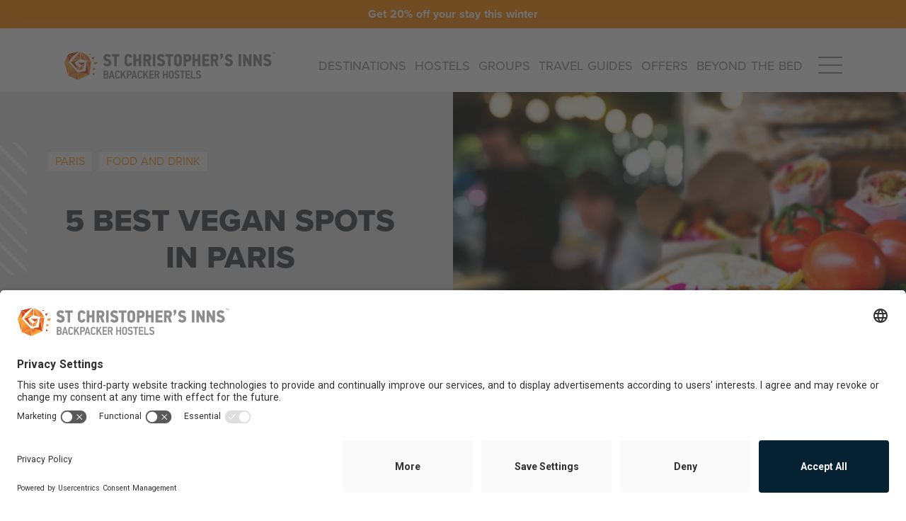

--- FILE ---
content_type: text/html; charset=utf-8
request_url: https://www.st-christophers.co.uk/travel-blog/best-vegan-spots-in-paris/
body_size: 58982
content:
<!doctype html>
<html data-n-head-ssr lang="en" data-n-head="%7B%22lang%22:%7B%22ssr%22:%22en%22%7D%7D">
  <head><script>(function(w,i,g){w[g]=w[g]||[];if(typeof w[g].push=='function')w[g].push(i)})
(window,'AW-1068773103','google_tags_first_party');</script><script async src="/apsx/"></script>
			<script>
				window.dataLayer = window.dataLayer || [];
				function gtag(){dataLayer.push(arguments);}
				gtag('js', new Date());
				gtag('set', 'developer_id.dY2E1Nz', true);
				
			</script>
			
    <title>5 Best Vegan Spots in Paris | St Christopher's Inns</title><meta data-n-head="ssr" charset="utf-8"><meta data-n-head="ssr" name="viewport" content="width=device-width,initial-scale=1"><meta data-n-head="ssr" data-hid="robots" name="robots" content=""><meta data-n-head="ssr" data-hid="description" name="description" content="Where to find the best of plant-based Paris"><meta data-n-head="ssr" data-hid="og:title" name="og:title" property="og:title" content="5 Best Vegan Spots in Paris | St Christopher's Inns"><meta data-n-head="ssr" data-hid="og:description" name="og:description" property="og:description" content="Where to find the best of plant-based Paris"><meta data-n-head="ssr" data-hid="og:url" name="og:url" property="og:url" content="https://www.st-christophers.co.uk/travel-blog/best-vegan-spots-in-paris"><meta data-n-head="ssr" data-hid="og:image" name="og:image" property="og:image" content="https://images.ctfassets.net/wqkd101r9z5s/287fUF0HknHOVuvSBgIPsJ/225c9e95cd3e34dd43e592f5aa77ac2e/vegan-paris-lead.jpg?w=1080&q=85"><meta data-n-head="ssr" data-hid="twitter:card" property="twitter:card" content="summary_large_image"><link data-n-head="ssr" rel="icon" type="image/x-icon" href="/favicon.ico"><link data-n-head="ssr" rel="preconnect" href="//app.usercentrics.eu"><link data-n-head="ssr" rel="preconnect" href="//api.usercentrics.eu"><link data-n-head="ssr" rel="preload" href="//app.usercentrics.eu/browser-ui/latest/loader.js" as="script"><link data-n-head="ssr" rel="preload" as="style" href="https://fonts.googleapis.com/css?family=Open+Sans:400,600,700|Roboto:300,400,700"><link data-n-head="ssr" rel="stylesheet" href="https://fonts.googleapis.com/css?family=Open+Sans:400,600,700|Roboto:300,400,700"><link data-n-head="ssr" rel="preload" as="style" href="https://use.typekit.net/dzk4xxw.css"><link data-n-head="ssr" rel="stylesheet" href="https://use.typekit.net/dzk4xxw.css"><link data-n-head="ssr" rel="stylesheet" href="https://cdn.materialdesignicons.com/4.9.95/css/materialdesignicons.min.css"><link data-n-head="ssr" rel="stylesheet" type="text/css" href="https://fonts.googleapis.com/css?family=Roboto:100,300,400,500,700,900&display=swap"><link data-n-head="ssr" rel="stylesheet" type="text/css" href="https://cdn.jsdelivr.net/npm/@mdi/font@latest/css/materialdesignicons.min.css"><link data-n-head="ssr" data-hid="canonical" rel="canonical" href="https://www.st-christophers.co.uk/travel-blog/best-vegan-spots-in-paris/"><style data-n-head="vuetify" type="text/css" id="vuetify-theme-stylesheet" nonce="undefined">:root {
  --v-anchor-base: #062131;
  --v-primary-base: #062131;
  --v-primary-lighten5: #8098ac;
  --v-primary-lighten4: #677e92;
  --v-primary-lighten3: #4e6578;
  --v-primary-lighten2: #364d5f;
  --v-primary-lighten1: #1f3647;
  --v-primary-darken1: #000a1c;
  --v-primary-darken2: #000002;
  --v-primary-darken3: #000000;
  --v-primary-darken4: #000000;
  --v-secondary-base: #ff8700;
  --v-secondary-lighten5: #ffff9d;
  --v-secondary-lighten4: #fff681;
  --v-secondary-lighten3: #ffda66;
  --v-secondary-lighten2: #ffbd4a;
  --v-secondary-lighten1: #ffa22c;
  --v-secondary-darken1: #df6d00;
  --v-secondary-darken2: #bf5300;
  --v-secondary-darken3: #a03a00;
  --v-secondary-darken4: #831f00;
  --v-accent-base: #2aa6b9;
  --v-accent-lighten5: #c9ffff;
  --v-accent-lighten4: #abffff;
  --v-accent-lighten3: #8efaff;
  --v-accent-lighten2: #6fddf1;
  --v-accent-lighten1: #4fc1d5;
  --v-accent-darken1: #008b9e;
  --v-accent-darken2: #007284;
  --v-accent-darken3: #00596b;
  --v-accent-darken4: #004152;
  --v-error-base: #ff5252;
  --v-error-lighten5: #ffe4d5;
  --v-error-lighten4: #ffc6b9;
  --v-error-lighten3: #ffa99e;
  --v-error-lighten2: #ff8c84;
  --v-error-lighten1: #ff6f6a;
  --v-error-darken1: #df323b;
  --v-error-darken2: #bf0025;
  --v-error-darken3: #9f0010;
  --v-error-darken4: #800000;
  --v-info-base: #e4e6ea;
  --v-info-lighten5: #ffffff;
  --v-info-lighten4: #ffffff;
  --v-info-lighten3: #ffffff;
  --v-info-lighten2: #ffffff;
  --v-info-lighten1: #ffffff;
  --v-info-darken1: #c8cace;
  --v-info-darken2: #adafb2;
  --v-info-darken3: #929498;
  --v-info-darken4: #787a7e;
  --v-success-base: #4caf50;
  --v-success-lighten5: #dcffd6;
  --v-success-lighten4: #beffba;
  --v-success-lighten3: #a2ff9e;
  --v-success-lighten2: #85e783;
  --v-success-lighten1: #69cb69;
  --v-success-darken1: #2d9437;
  --v-success-darken2: #00791e;
  --v-success-darken3: #006000;
  --v-success-darken4: #004700;
  --v-warning-base: #eb3a3a;
  --v-warning-lighten5: #ffceb9;
  --v-warning-lighten4: #ffb19e;
  --v-warning-lighten3: #ff9383;
  --v-warning-lighten2: #ff776a;
  --v-warning-lighten1: #ff5951;
  --v-warning-darken1: #cb0f24;
  --v-warning-darken2: #ab000e;
  --v-warning-darken3: #8b0000;
  --v-warning-darken4: #6e0000;
  --v-other-base: #dcf3f7;
  --v-other-lighten5: #ffffff;
  --v-other-lighten4: #ffffff;
  --v-other-lighten3: #ffffff;
  --v-other-lighten2: #ffffff;
  --v-other-lighten1: #f9ffff;
  --v-other-darken1: #c0d7db;
  --v-other-darken2: #a5bbbf;
  --v-other-darken3: #8aa0a4;
  --v-other-darken4: #718689;
  --v-greyish-base: #899495;
  --v-greyish-lighten5: #ffffff;
  --v-greyish-lighten4: #f7ffff;
  --v-greyish-lighten3: #dae6e7;
  --v-greyish-lighten2: #becacb;
  --v-greyish-lighten1: #a3afb0;
  --v-greyish-darken1: #707a7b;
  --v-greyish-darken2: #576162;
  --v-greyish-darken3: #404a4b;
  --v-greyish-darken4: #2a3334;
  --v-greyback-base: #f8f8f8;
  --v-greyback-lighten5: #ffffff;
  --v-greyback-lighten4: #ffffff;
  --v-greyback-lighten3: #ffffff;
  --v-greyback-lighten2: #ffffff;
  --v-greyback-lighten1: #ffffff;
  --v-greyback-darken1: #dbdbdb;
  --v-greyback-darken2: #c0c0c0;
  --v-greyback-darken3: #a5a5a5;
  --v-greyback-darken4: #8a8a8a;
  --v-tealish-base: #4ec1d5;
  --v-tealish-lighten5: #e7ffff;
  --v-tealish-lighten4: #c8ffff;
  --v-tealish-lighten3: #aaffff;
  --v-tealish-lighten2: #8cfaff;
  --v-tealish-lighten1: #6eddf1;
  --v-tealish-darken1: #28a6b9;
  --v-tealish-darken2: #008b9e;
  --v-tealish-darken3: #007184;
  --v-tealish-darken4: #00596b;
  --v-neutral-base: #444b4b;
  --v-neutral-lighten5: #c3cccc;
  --v-neutral-lighten4: #a8b0b0;
  --v-neutral-lighten3: #8e9695;
  --v-neutral-lighten2: #747c7c;
  --v-neutral-lighten1: #5c6363;
  --v-neutral-darken1: #2e3434;
  --v-neutral-darken2: #191f1f;
  --v-neutral-darken3: #000707;
  --v-neutral-darken4: #000000;
  --v-secondaryGreen-base: #2695a7;
  --v-secondaryGreen-lighten5: #c1ffff;
  --v-secondaryGreen-lighten4: #a4ffff;
  --v-secondaryGreen-lighten3: #86e8fb;
  --v-secondaryGreen-lighten2: #69cbde;
  --v-secondaryGreen-lighten1: #4ab0c2;
  --v-secondaryGreen-darken1: #007b8d;
  --v-secondaryGreen-darken2: #006273;
  --v-secondaryGreen-darken3: #004a5a;
  --v-secondaryGreen-darken4: #003343;
  --v-primaryOrange-base: #eb7d00;
  --v-primaryOrange-lighten5: #ffff99;
  --v-primaryOrange-lighten4: #ffeb7e;
  --v-primaryOrange-lighten3: #ffcf62;
  --v-primaryOrange-lighten2: #ffb347;
  --v-primaryOrange-lighten1: #ff982a;
  --v-primaryOrange-darken1: #cb6300;
  --v-primaryOrange-darken2: #ac4a00;
  --v-primaryOrange-darken3: #8e3100;
  --v-primaryOrange-darken4: #721700;
  --v-neutral600-base: #667071;
  --v-neutral600-lighten5: #ecf7f8;
  --v-neutral600-lighten4: #cfdbdc;
  --v-neutral600-lighten3: #b4bfc0;
  --v-neutral600-lighten2: #99a4a5;
  --v-neutral600-lighten1: #7f898a;
  --v-neutral600-darken1: #4e5859;
  --v-neutral600-darken2: #374041;
  --v-neutral600-darken3: #222a2b;
  --v-neutral600-darken4: #0c1617;
  --v-interested-base: #35bcd1;
  --v-interested-lighten5: #d7ffff;
  --v-interested-lighten4: #b8ffff;
  --v-interested-lighten3: #9affff;
  --v-interested-lighten2: #7bf5ff;
  --v-interested-lighten1: #5ad8ed;
  --v-interested-darken1: #00a1b5;
  --v-interested-darken2: #00869b;
  --v-interested-darken3: #006d81;
  --v-interested-darken4: #005467;
  --v-interested2-base: #ffa540;
  --v-interested2-lighten5: #ffffc9;
  --v-interested2-lighten4: #ffffac;
  --v-interested2-lighten3: #fff991;
  --v-interested2-lighten2: #ffdc76;
  --v-interested2-lighten1: #ffc05b;
  --v-interested2-darken1: #e08b24;
  --v-interested2-darken2: #c17100;
  --v-interested2-darken3: #a25800;
  --v-interested2-darken4: #854000;
  --v-border-base: #d0d4d5;
  --v-border-lighten5: #ffffff;
  --v-border-lighten4: #ffffff;
  --v-border-lighten3: #ffffff;
  --v-border-lighten2: #ffffff;
  --v-border-lighten1: #ecf0f1;
  --v-border-darken1: #b4b8b9;
  --v-border-darken2: #9a9d9e;
  --v-border-darken3: #808384;
  --v-border-darken4: #676a6b;
  --v-confirmedGradient1-base: #10b981;
  --v-confirmedGradient1-lighten5: #bfffff;
  --v-confirmedGradient1-lighten4: #a1ffee;
  --v-confirmedGradient1-lighten3: #83ffd2;
  --v-confirmedGradient1-lighten2: #64f2b6;
  --v-confirmedGradient1-lighten1: #42d59b;
  --v-confirmedGradient1-darken1: #009d68;
  --v-confirmedGradient1-darken2: #00834f;
  --v-confirmedGradient1-darken3: #006838;
  --v-confirmedGradient1-darken4: #004f22;
  --v-footerGradient2-base: #105882;
  --v-footerGradient2-lighten5: #a6dbff;
  --v-footerGradient2-lighten4: #8abfef;
  --v-footerGradient2-lighten3: #6ea4d3;
  --v-footerGradient2-lighten2: #528ab7;
  --v-footerGradient2-lighten1: #35709c;
  --v-footerGradient2-darken1: #004169;
  --v-footerGradient2-darken2: #002b50;
  --v-footerGradient2-darken3: #001739;
  --v-footerGradient2-darken4: #000024;
  --v-accordionHeader-base: #eff2f7;
  --v-accordionHeader-lighten5: #ffffff;
  --v-accordionHeader-lighten4: #ffffff;
  --v-accordionHeader-lighten3: #ffffff;
  --v-accordionHeader-lighten2: #ffffff;
  --v-accordionHeader-lighten1: #ffffff;
  --v-accordionHeader-darken1: #d3d6db;
  --v-accordionHeader-darken2: #b7babf;
  --v-accordionHeader-darken3: #9c9fa4;
  --v-accordionHeader-darken4: #828589;
  --v-accordionBody-base: #fcfdfe;
  --v-accordionBody-lighten5: #ffffff;
  --v-accordionBody-lighten4: #ffffff;
  --v-accordionBody-lighten3: #ffffff;
  --v-accordionBody-lighten2: #ffffff;
  --v-accordionBody-lighten1: #ffffff;
  --v-accordionBody-darken1: #dfe0e1;
  --v-accordionBody-darken2: #c3c4c5;
  --v-accordionBody-darken3: #a8a9aa;
  --v-accordionBody-darken4: #8e8f90;
}

.v-application a { color: var(--v-anchor-base); }
.v-application .primary {
  background-color: var(--v-primary-base) !important;
  border-color: var(--v-primary-base) !important;
}
.v-application .primary--text {
  color: var(--v-primary-base) !important;
  caret-color: var(--v-primary-base) !important;
}
.v-application .primary.lighten-5 {
  background-color: var(--v-primary-lighten5) !important;
  border-color: var(--v-primary-lighten5) !important;
}
.v-application .primary--text.text--lighten-5 {
  color: var(--v-primary-lighten5) !important;
  caret-color: var(--v-primary-lighten5) !important;
}
.v-application .primary.lighten-4 {
  background-color: var(--v-primary-lighten4) !important;
  border-color: var(--v-primary-lighten4) !important;
}
.v-application .primary--text.text--lighten-4 {
  color: var(--v-primary-lighten4) !important;
  caret-color: var(--v-primary-lighten4) !important;
}
.v-application .primary.lighten-3 {
  background-color: var(--v-primary-lighten3) !important;
  border-color: var(--v-primary-lighten3) !important;
}
.v-application .primary--text.text--lighten-3 {
  color: var(--v-primary-lighten3) !important;
  caret-color: var(--v-primary-lighten3) !important;
}
.v-application .primary.lighten-2 {
  background-color: var(--v-primary-lighten2) !important;
  border-color: var(--v-primary-lighten2) !important;
}
.v-application .primary--text.text--lighten-2 {
  color: var(--v-primary-lighten2) !important;
  caret-color: var(--v-primary-lighten2) !important;
}
.v-application .primary.lighten-1 {
  background-color: var(--v-primary-lighten1) !important;
  border-color: var(--v-primary-lighten1) !important;
}
.v-application .primary--text.text--lighten-1 {
  color: var(--v-primary-lighten1) !important;
  caret-color: var(--v-primary-lighten1) !important;
}
.v-application .primary.darken-1 {
  background-color: var(--v-primary-darken1) !important;
  border-color: var(--v-primary-darken1) !important;
}
.v-application .primary--text.text--darken-1 {
  color: var(--v-primary-darken1) !important;
  caret-color: var(--v-primary-darken1) !important;
}
.v-application .primary.darken-2 {
  background-color: var(--v-primary-darken2) !important;
  border-color: var(--v-primary-darken2) !important;
}
.v-application .primary--text.text--darken-2 {
  color: var(--v-primary-darken2) !important;
  caret-color: var(--v-primary-darken2) !important;
}
.v-application .primary.darken-3 {
  background-color: var(--v-primary-darken3) !important;
  border-color: var(--v-primary-darken3) !important;
}
.v-application .primary--text.text--darken-3 {
  color: var(--v-primary-darken3) !important;
  caret-color: var(--v-primary-darken3) !important;
}
.v-application .primary.darken-4 {
  background-color: var(--v-primary-darken4) !important;
  border-color: var(--v-primary-darken4) !important;
}
.v-application .primary--text.text--darken-4 {
  color: var(--v-primary-darken4) !important;
  caret-color: var(--v-primary-darken4) !important;
}
.v-application .secondary {
  background-color: var(--v-secondary-base) !important;
  border-color: var(--v-secondary-base) !important;
}
.v-application .secondary--text {
  color: var(--v-secondary-base) !important;
  caret-color: var(--v-secondary-base) !important;
}
.v-application .secondary.lighten-5 {
  background-color: var(--v-secondary-lighten5) !important;
  border-color: var(--v-secondary-lighten5) !important;
}
.v-application .secondary--text.text--lighten-5 {
  color: var(--v-secondary-lighten5) !important;
  caret-color: var(--v-secondary-lighten5) !important;
}
.v-application .secondary.lighten-4 {
  background-color: var(--v-secondary-lighten4) !important;
  border-color: var(--v-secondary-lighten4) !important;
}
.v-application .secondary--text.text--lighten-4 {
  color: var(--v-secondary-lighten4) !important;
  caret-color: var(--v-secondary-lighten4) !important;
}
.v-application .secondary.lighten-3 {
  background-color: var(--v-secondary-lighten3) !important;
  border-color: var(--v-secondary-lighten3) !important;
}
.v-application .secondary--text.text--lighten-3 {
  color: var(--v-secondary-lighten3) !important;
  caret-color: var(--v-secondary-lighten3) !important;
}
.v-application .secondary.lighten-2 {
  background-color: var(--v-secondary-lighten2) !important;
  border-color: var(--v-secondary-lighten2) !important;
}
.v-application .secondary--text.text--lighten-2 {
  color: var(--v-secondary-lighten2) !important;
  caret-color: var(--v-secondary-lighten2) !important;
}
.v-application .secondary.lighten-1 {
  background-color: var(--v-secondary-lighten1) !important;
  border-color: var(--v-secondary-lighten1) !important;
}
.v-application .secondary--text.text--lighten-1 {
  color: var(--v-secondary-lighten1) !important;
  caret-color: var(--v-secondary-lighten1) !important;
}
.v-application .secondary.darken-1 {
  background-color: var(--v-secondary-darken1) !important;
  border-color: var(--v-secondary-darken1) !important;
}
.v-application .secondary--text.text--darken-1 {
  color: var(--v-secondary-darken1) !important;
  caret-color: var(--v-secondary-darken1) !important;
}
.v-application .secondary.darken-2 {
  background-color: var(--v-secondary-darken2) !important;
  border-color: var(--v-secondary-darken2) !important;
}
.v-application .secondary--text.text--darken-2 {
  color: var(--v-secondary-darken2) !important;
  caret-color: var(--v-secondary-darken2) !important;
}
.v-application .secondary.darken-3 {
  background-color: var(--v-secondary-darken3) !important;
  border-color: var(--v-secondary-darken3) !important;
}
.v-application .secondary--text.text--darken-3 {
  color: var(--v-secondary-darken3) !important;
  caret-color: var(--v-secondary-darken3) !important;
}
.v-application .secondary.darken-4 {
  background-color: var(--v-secondary-darken4) !important;
  border-color: var(--v-secondary-darken4) !important;
}
.v-application .secondary--text.text--darken-4 {
  color: var(--v-secondary-darken4) !important;
  caret-color: var(--v-secondary-darken4) !important;
}
.v-application .accent {
  background-color: var(--v-accent-base) !important;
  border-color: var(--v-accent-base) !important;
}
.v-application .accent--text {
  color: var(--v-accent-base) !important;
  caret-color: var(--v-accent-base) !important;
}
.v-application .accent.lighten-5 {
  background-color: var(--v-accent-lighten5) !important;
  border-color: var(--v-accent-lighten5) !important;
}
.v-application .accent--text.text--lighten-5 {
  color: var(--v-accent-lighten5) !important;
  caret-color: var(--v-accent-lighten5) !important;
}
.v-application .accent.lighten-4 {
  background-color: var(--v-accent-lighten4) !important;
  border-color: var(--v-accent-lighten4) !important;
}
.v-application .accent--text.text--lighten-4 {
  color: var(--v-accent-lighten4) !important;
  caret-color: var(--v-accent-lighten4) !important;
}
.v-application .accent.lighten-3 {
  background-color: var(--v-accent-lighten3) !important;
  border-color: var(--v-accent-lighten3) !important;
}
.v-application .accent--text.text--lighten-3 {
  color: var(--v-accent-lighten3) !important;
  caret-color: var(--v-accent-lighten3) !important;
}
.v-application .accent.lighten-2 {
  background-color: var(--v-accent-lighten2) !important;
  border-color: var(--v-accent-lighten2) !important;
}
.v-application .accent--text.text--lighten-2 {
  color: var(--v-accent-lighten2) !important;
  caret-color: var(--v-accent-lighten2) !important;
}
.v-application .accent.lighten-1 {
  background-color: var(--v-accent-lighten1) !important;
  border-color: var(--v-accent-lighten1) !important;
}
.v-application .accent--text.text--lighten-1 {
  color: var(--v-accent-lighten1) !important;
  caret-color: var(--v-accent-lighten1) !important;
}
.v-application .accent.darken-1 {
  background-color: var(--v-accent-darken1) !important;
  border-color: var(--v-accent-darken1) !important;
}
.v-application .accent--text.text--darken-1 {
  color: var(--v-accent-darken1) !important;
  caret-color: var(--v-accent-darken1) !important;
}
.v-application .accent.darken-2 {
  background-color: var(--v-accent-darken2) !important;
  border-color: var(--v-accent-darken2) !important;
}
.v-application .accent--text.text--darken-2 {
  color: var(--v-accent-darken2) !important;
  caret-color: var(--v-accent-darken2) !important;
}
.v-application .accent.darken-3 {
  background-color: var(--v-accent-darken3) !important;
  border-color: var(--v-accent-darken3) !important;
}
.v-application .accent--text.text--darken-3 {
  color: var(--v-accent-darken3) !important;
  caret-color: var(--v-accent-darken3) !important;
}
.v-application .accent.darken-4 {
  background-color: var(--v-accent-darken4) !important;
  border-color: var(--v-accent-darken4) !important;
}
.v-application .accent--text.text--darken-4 {
  color: var(--v-accent-darken4) !important;
  caret-color: var(--v-accent-darken4) !important;
}
.v-application .error {
  background-color: var(--v-error-base) !important;
  border-color: var(--v-error-base) !important;
}
.v-application .error--text {
  color: var(--v-error-base) !important;
  caret-color: var(--v-error-base) !important;
}
.v-application .error.lighten-5 {
  background-color: var(--v-error-lighten5) !important;
  border-color: var(--v-error-lighten5) !important;
}
.v-application .error--text.text--lighten-5 {
  color: var(--v-error-lighten5) !important;
  caret-color: var(--v-error-lighten5) !important;
}
.v-application .error.lighten-4 {
  background-color: var(--v-error-lighten4) !important;
  border-color: var(--v-error-lighten4) !important;
}
.v-application .error--text.text--lighten-4 {
  color: var(--v-error-lighten4) !important;
  caret-color: var(--v-error-lighten4) !important;
}
.v-application .error.lighten-3 {
  background-color: var(--v-error-lighten3) !important;
  border-color: var(--v-error-lighten3) !important;
}
.v-application .error--text.text--lighten-3 {
  color: var(--v-error-lighten3) !important;
  caret-color: var(--v-error-lighten3) !important;
}
.v-application .error.lighten-2 {
  background-color: var(--v-error-lighten2) !important;
  border-color: var(--v-error-lighten2) !important;
}
.v-application .error--text.text--lighten-2 {
  color: var(--v-error-lighten2) !important;
  caret-color: var(--v-error-lighten2) !important;
}
.v-application .error.lighten-1 {
  background-color: var(--v-error-lighten1) !important;
  border-color: var(--v-error-lighten1) !important;
}
.v-application .error--text.text--lighten-1 {
  color: var(--v-error-lighten1) !important;
  caret-color: var(--v-error-lighten1) !important;
}
.v-application .error.darken-1 {
  background-color: var(--v-error-darken1) !important;
  border-color: var(--v-error-darken1) !important;
}
.v-application .error--text.text--darken-1 {
  color: var(--v-error-darken1) !important;
  caret-color: var(--v-error-darken1) !important;
}
.v-application .error.darken-2 {
  background-color: var(--v-error-darken2) !important;
  border-color: var(--v-error-darken2) !important;
}
.v-application .error--text.text--darken-2 {
  color: var(--v-error-darken2) !important;
  caret-color: var(--v-error-darken2) !important;
}
.v-application .error.darken-3 {
  background-color: var(--v-error-darken3) !important;
  border-color: var(--v-error-darken3) !important;
}
.v-application .error--text.text--darken-3 {
  color: var(--v-error-darken3) !important;
  caret-color: var(--v-error-darken3) !important;
}
.v-application .error.darken-4 {
  background-color: var(--v-error-darken4) !important;
  border-color: var(--v-error-darken4) !important;
}
.v-application .error--text.text--darken-4 {
  color: var(--v-error-darken4) !important;
  caret-color: var(--v-error-darken4) !important;
}
.v-application .info {
  background-color: var(--v-info-base) !important;
  border-color: var(--v-info-base) !important;
}
.v-application .info--text {
  color: var(--v-info-base) !important;
  caret-color: var(--v-info-base) !important;
}
.v-application .info.lighten-5 {
  background-color: var(--v-info-lighten5) !important;
  border-color: var(--v-info-lighten5) !important;
}
.v-application .info--text.text--lighten-5 {
  color: var(--v-info-lighten5) !important;
  caret-color: var(--v-info-lighten5) !important;
}
.v-application .info.lighten-4 {
  background-color: var(--v-info-lighten4) !important;
  border-color: var(--v-info-lighten4) !important;
}
.v-application .info--text.text--lighten-4 {
  color: var(--v-info-lighten4) !important;
  caret-color: var(--v-info-lighten4) !important;
}
.v-application .info.lighten-3 {
  background-color: var(--v-info-lighten3) !important;
  border-color: var(--v-info-lighten3) !important;
}
.v-application .info--text.text--lighten-3 {
  color: var(--v-info-lighten3) !important;
  caret-color: var(--v-info-lighten3) !important;
}
.v-application .info.lighten-2 {
  background-color: var(--v-info-lighten2) !important;
  border-color: var(--v-info-lighten2) !important;
}
.v-application .info--text.text--lighten-2 {
  color: var(--v-info-lighten2) !important;
  caret-color: var(--v-info-lighten2) !important;
}
.v-application .info.lighten-1 {
  background-color: var(--v-info-lighten1) !important;
  border-color: var(--v-info-lighten1) !important;
}
.v-application .info--text.text--lighten-1 {
  color: var(--v-info-lighten1) !important;
  caret-color: var(--v-info-lighten1) !important;
}
.v-application .info.darken-1 {
  background-color: var(--v-info-darken1) !important;
  border-color: var(--v-info-darken1) !important;
}
.v-application .info--text.text--darken-1 {
  color: var(--v-info-darken1) !important;
  caret-color: var(--v-info-darken1) !important;
}
.v-application .info.darken-2 {
  background-color: var(--v-info-darken2) !important;
  border-color: var(--v-info-darken2) !important;
}
.v-application .info--text.text--darken-2 {
  color: var(--v-info-darken2) !important;
  caret-color: var(--v-info-darken2) !important;
}
.v-application .info.darken-3 {
  background-color: var(--v-info-darken3) !important;
  border-color: var(--v-info-darken3) !important;
}
.v-application .info--text.text--darken-3 {
  color: var(--v-info-darken3) !important;
  caret-color: var(--v-info-darken3) !important;
}
.v-application .info.darken-4 {
  background-color: var(--v-info-darken4) !important;
  border-color: var(--v-info-darken4) !important;
}
.v-application .info--text.text--darken-4 {
  color: var(--v-info-darken4) !important;
  caret-color: var(--v-info-darken4) !important;
}
.v-application .success {
  background-color: var(--v-success-base) !important;
  border-color: var(--v-success-base) !important;
}
.v-application .success--text {
  color: var(--v-success-base) !important;
  caret-color: var(--v-success-base) !important;
}
.v-application .success.lighten-5 {
  background-color: var(--v-success-lighten5) !important;
  border-color: var(--v-success-lighten5) !important;
}
.v-application .success--text.text--lighten-5 {
  color: var(--v-success-lighten5) !important;
  caret-color: var(--v-success-lighten5) !important;
}
.v-application .success.lighten-4 {
  background-color: var(--v-success-lighten4) !important;
  border-color: var(--v-success-lighten4) !important;
}
.v-application .success--text.text--lighten-4 {
  color: var(--v-success-lighten4) !important;
  caret-color: var(--v-success-lighten4) !important;
}
.v-application .success.lighten-3 {
  background-color: var(--v-success-lighten3) !important;
  border-color: var(--v-success-lighten3) !important;
}
.v-application .success--text.text--lighten-3 {
  color: var(--v-success-lighten3) !important;
  caret-color: var(--v-success-lighten3) !important;
}
.v-application .success.lighten-2 {
  background-color: var(--v-success-lighten2) !important;
  border-color: var(--v-success-lighten2) !important;
}
.v-application .success--text.text--lighten-2 {
  color: var(--v-success-lighten2) !important;
  caret-color: var(--v-success-lighten2) !important;
}
.v-application .success.lighten-1 {
  background-color: var(--v-success-lighten1) !important;
  border-color: var(--v-success-lighten1) !important;
}
.v-application .success--text.text--lighten-1 {
  color: var(--v-success-lighten1) !important;
  caret-color: var(--v-success-lighten1) !important;
}
.v-application .success.darken-1 {
  background-color: var(--v-success-darken1) !important;
  border-color: var(--v-success-darken1) !important;
}
.v-application .success--text.text--darken-1 {
  color: var(--v-success-darken1) !important;
  caret-color: var(--v-success-darken1) !important;
}
.v-application .success.darken-2 {
  background-color: var(--v-success-darken2) !important;
  border-color: var(--v-success-darken2) !important;
}
.v-application .success--text.text--darken-2 {
  color: var(--v-success-darken2) !important;
  caret-color: var(--v-success-darken2) !important;
}
.v-application .success.darken-3 {
  background-color: var(--v-success-darken3) !important;
  border-color: var(--v-success-darken3) !important;
}
.v-application .success--text.text--darken-3 {
  color: var(--v-success-darken3) !important;
  caret-color: var(--v-success-darken3) !important;
}
.v-application .success.darken-4 {
  background-color: var(--v-success-darken4) !important;
  border-color: var(--v-success-darken4) !important;
}
.v-application .success--text.text--darken-4 {
  color: var(--v-success-darken4) !important;
  caret-color: var(--v-success-darken4) !important;
}
.v-application .warning {
  background-color: var(--v-warning-base) !important;
  border-color: var(--v-warning-base) !important;
}
.v-application .warning--text {
  color: var(--v-warning-base) !important;
  caret-color: var(--v-warning-base) !important;
}
.v-application .warning.lighten-5 {
  background-color: var(--v-warning-lighten5) !important;
  border-color: var(--v-warning-lighten5) !important;
}
.v-application .warning--text.text--lighten-5 {
  color: var(--v-warning-lighten5) !important;
  caret-color: var(--v-warning-lighten5) !important;
}
.v-application .warning.lighten-4 {
  background-color: var(--v-warning-lighten4) !important;
  border-color: var(--v-warning-lighten4) !important;
}
.v-application .warning--text.text--lighten-4 {
  color: var(--v-warning-lighten4) !important;
  caret-color: var(--v-warning-lighten4) !important;
}
.v-application .warning.lighten-3 {
  background-color: var(--v-warning-lighten3) !important;
  border-color: var(--v-warning-lighten3) !important;
}
.v-application .warning--text.text--lighten-3 {
  color: var(--v-warning-lighten3) !important;
  caret-color: var(--v-warning-lighten3) !important;
}
.v-application .warning.lighten-2 {
  background-color: var(--v-warning-lighten2) !important;
  border-color: var(--v-warning-lighten2) !important;
}
.v-application .warning--text.text--lighten-2 {
  color: var(--v-warning-lighten2) !important;
  caret-color: var(--v-warning-lighten2) !important;
}
.v-application .warning.lighten-1 {
  background-color: var(--v-warning-lighten1) !important;
  border-color: var(--v-warning-lighten1) !important;
}
.v-application .warning--text.text--lighten-1 {
  color: var(--v-warning-lighten1) !important;
  caret-color: var(--v-warning-lighten1) !important;
}
.v-application .warning.darken-1 {
  background-color: var(--v-warning-darken1) !important;
  border-color: var(--v-warning-darken1) !important;
}
.v-application .warning--text.text--darken-1 {
  color: var(--v-warning-darken1) !important;
  caret-color: var(--v-warning-darken1) !important;
}
.v-application .warning.darken-2 {
  background-color: var(--v-warning-darken2) !important;
  border-color: var(--v-warning-darken2) !important;
}
.v-application .warning--text.text--darken-2 {
  color: var(--v-warning-darken2) !important;
  caret-color: var(--v-warning-darken2) !important;
}
.v-application .warning.darken-3 {
  background-color: var(--v-warning-darken3) !important;
  border-color: var(--v-warning-darken3) !important;
}
.v-application .warning--text.text--darken-3 {
  color: var(--v-warning-darken3) !important;
  caret-color: var(--v-warning-darken3) !important;
}
.v-application .warning.darken-4 {
  background-color: var(--v-warning-darken4) !important;
  border-color: var(--v-warning-darken4) !important;
}
.v-application .warning--text.text--darken-4 {
  color: var(--v-warning-darken4) !important;
  caret-color: var(--v-warning-darken4) !important;
}
.v-application .other {
  background-color: var(--v-other-base) !important;
  border-color: var(--v-other-base) !important;
}
.v-application .other--text {
  color: var(--v-other-base) !important;
  caret-color: var(--v-other-base) !important;
}
.v-application .other.lighten-5 {
  background-color: var(--v-other-lighten5) !important;
  border-color: var(--v-other-lighten5) !important;
}
.v-application .other--text.text--lighten-5 {
  color: var(--v-other-lighten5) !important;
  caret-color: var(--v-other-lighten5) !important;
}
.v-application .other.lighten-4 {
  background-color: var(--v-other-lighten4) !important;
  border-color: var(--v-other-lighten4) !important;
}
.v-application .other--text.text--lighten-4 {
  color: var(--v-other-lighten4) !important;
  caret-color: var(--v-other-lighten4) !important;
}
.v-application .other.lighten-3 {
  background-color: var(--v-other-lighten3) !important;
  border-color: var(--v-other-lighten3) !important;
}
.v-application .other--text.text--lighten-3 {
  color: var(--v-other-lighten3) !important;
  caret-color: var(--v-other-lighten3) !important;
}
.v-application .other.lighten-2 {
  background-color: var(--v-other-lighten2) !important;
  border-color: var(--v-other-lighten2) !important;
}
.v-application .other--text.text--lighten-2 {
  color: var(--v-other-lighten2) !important;
  caret-color: var(--v-other-lighten2) !important;
}
.v-application .other.lighten-1 {
  background-color: var(--v-other-lighten1) !important;
  border-color: var(--v-other-lighten1) !important;
}
.v-application .other--text.text--lighten-1 {
  color: var(--v-other-lighten1) !important;
  caret-color: var(--v-other-lighten1) !important;
}
.v-application .other.darken-1 {
  background-color: var(--v-other-darken1) !important;
  border-color: var(--v-other-darken1) !important;
}
.v-application .other--text.text--darken-1 {
  color: var(--v-other-darken1) !important;
  caret-color: var(--v-other-darken1) !important;
}
.v-application .other.darken-2 {
  background-color: var(--v-other-darken2) !important;
  border-color: var(--v-other-darken2) !important;
}
.v-application .other--text.text--darken-2 {
  color: var(--v-other-darken2) !important;
  caret-color: var(--v-other-darken2) !important;
}
.v-application .other.darken-3 {
  background-color: var(--v-other-darken3) !important;
  border-color: var(--v-other-darken3) !important;
}
.v-application .other--text.text--darken-3 {
  color: var(--v-other-darken3) !important;
  caret-color: var(--v-other-darken3) !important;
}
.v-application .other.darken-4 {
  background-color: var(--v-other-darken4) !important;
  border-color: var(--v-other-darken4) !important;
}
.v-application .other--text.text--darken-4 {
  color: var(--v-other-darken4) !important;
  caret-color: var(--v-other-darken4) !important;
}
.v-application .greyish {
  background-color: var(--v-greyish-base) !important;
  border-color: var(--v-greyish-base) !important;
}
.v-application .greyish--text {
  color: var(--v-greyish-base) !important;
  caret-color: var(--v-greyish-base) !important;
}
.v-application .greyish.lighten-5 {
  background-color: var(--v-greyish-lighten5) !important;
  border-color: var(--v-greyish-lighten5) !important;
}
.v-application .greyish--text.text--lighten-5 {
  color: var(--v-greyish-lighten5) !important;
  caret-color: var(--v-greyish-lighten5) !important;
}
.v-application .greyish.lighten-4 {
  background-color: var(--v-greyish-lighten4) !important;
  border-color: var(--v-greyish-lighten4) !important;
}
.v-application .greyish--text.text--lighten-4 {
  color: var(--v-greyish-lighten4) !important;
  caret-color: var(--v-greyish-lighten4) !important;
}
.v-application .greyish.lighten-3 {
  background-color: var(--v-greyish-lighten3) !important;
  border-color: var(--v-greyish-lighten3) !important;
}
.v-application .greyish--text.text--lighten-3 {
  color: var(--v-greyish-lighten3) !important;
  caret-color: var(--v-greyish-lighten3) !important;
}
.v-application .greyish.lighten-2 {
  background-color: var(--v-greyish-lighten2) !important;
  border-color: var(--v-greyish-lighten2) !important;
}
.v-application .greyish--text.text--lighten-2 {
  color: var(--v-greyish-lighten2) !important;
  caret-color: var(--v-greyish-lighten2) !important;
}
.v-application .greyish.lighten-1 {
  background-color: var(--v-greyish-lighten1) !important;
  border-color: var(--v-greyish-lighten1) !important;
}
.v-application .greyish--text.text--lighten-1 {
  color: var(--v-greyish-lighten1) !important;
  caret-color: var(--v-greyish-lighten1) !important;
}
.v-application .greyish.darken-1 {
  background-color: var(--v-greyish-darken1) !important;
  border-color: var(--v-greyish-darken1) !important;
}
.v-application .greyish--text.text--darken-1 {
  color: var(--v-greyish-darken1) !important;
  caret-color: var(--v-greyish-darken1) !important;
}
.v-application .greyish.darken-2 {
  background-color: var(--v-greyish-darken2) !important;
  border-color: var(--v-greyish-darken2) !important;
}
.v-application .greyish--text.text--darken-2 {
  color: var(--v-greyish-darken2) !important;
  caret-color: var(--v-greyish-darken2) !important;
}
.v-application .greyish.darken-3 {
  background-color: var(--v-greyish-darken3) !important;
  border-color: var(--v-greyish-darken3) !important;
}
.v-application .greyish--text.text--darken-3 {
  color: var(--v-greyish-darken3) !important;
  caret-color: var(--v-greyish-darken3) !important;
}
.v-application .greyish.darken-4 {
  background-color: var(--v-greyish-darken4) !important;
  border-color: var(--v-greyish-darken4) !important;
}
.v-application .greyish--text.text--darken-4 {
  color: var(--v-greyish-darken4) !important;
  caret-color: var(--v-greyish-darken4) !important;
}
.v-application .greyback {
  background-color: var(--v-greyback-base) !important;
  border-color: var(--v-greyback-base) !important;
}
.v-application .greyback--text {
  color: var(--v-greyback-base) !important;
  caret-color: var(--v-greyback-base) !important;
}
.v-application .greyback.lighten-5 {
  background-color: var(--v-greyback-lighten5) !important;
  border-color: var(--v-greyback-lighten5) !important;
}
.v-application .greyback--text.text--lighten-5 {
  color: var(--v-greyback-lighten5) !important;
  caret-color: var(--v-greyback-lighten5) !important;
}
.v-application .greyback.lighten-4 {
  background-color: var(--v-greyback-lighten4) !important;
  border-color: var(--v-greyback-lighten4) !important;
}
.v-application .greyback--text.text--lighten-4 {
  color: var(--v-greyback-lighten4) !important;
  caret-color: var(--v-greyback-lighten4) !important;
}
.v-application .greyback.lighten-3 {
  background-color: var(--v-greyback-lighten3) !important;
  border-color: var(--v-greyback-lighten3) !important;
}
.v-application .greyback--text.text--lighten-3 {
  color: var(--v-greyback-lighten3) !important;
  caret-color: var(--v-greyback-lighten3) !important;
}
.v-application .greyback.lighten-2 {
  background-color: var(--v-greyback-lighten2) !important;
  border-color: var(--v-greyback-lighten2) !important;
}
.v-application .greyback--text.text--lighten-2 {
  color: var(--v-greyback-lighten2) !important;
  caret-color: var(--v-greyback-lighten2) !important;
}
.v-application .greyback.lighten-1 {
  background-color: var(--v-greyback-lighten1) !important;
  border-color: var(--v-greyback-lighten1) !important;
}
.v-application .greyback--text.text--lighten-1 {
  color: var(--v-greyback-lighten1) !important;
  caret-color: var(--v-greyback-lighten1) !important;
}
.v-application .greyback.darken-1 {
  background-color: var(--v-greyback-darken1) !important;
  border-color: var(--v-greyback-darken1) !important;
}
.v-application .greyback--text.text--darken-1 {
  color: var(--v-greyback-darken1) !important;
  caret-color: var(--v-greyback-darken1) !important;
}
.v-application .greyback.darken-2 {
  background-color: var(--v-greyback-darken2) !important;
  border-color: var(--v-greyback-darken2) !important;
}
.v-application .greyback--text.text--darken-2 {
  color: var(--v-greyback-darken2) !important;
  caret-color: var(--v-greyback-darken2) !important;
}
.v-application .greyback.darken-3 {
  background-color: var(--v-greyback-darken3) !important;
  border-color: var(--v-greyback-darken3) !important;
}
.v-application .greyback--text.text--darken-3 {
  color: var(--v-greyback-darken3) !important;
  caret-color: var(--v-greyback-darken3) !important;
}
.v-application .greyback.darken-4 {
  background-color: var(--v-greyback-darken4) !important;
  border-color: var(--v-greyback-darken4) !important;
}
.v-application .greyback--text.text--darken-4 {
  color: var(--v-greyback-darken4) !important;
  caret-color: var(--v-greyback-darken4) !important;
}
.v-application .tealish {
  background-color: var(--v-tealish-base) !important;
  border-color: var(--v-tealish-base) !important;
}
.v-application .tealish--text {
  color: var(--v-tealish-base) !important;
  caret-color: var(--v-tealish-base) !important;
}
.v-application .tealish.lighten-5 {
  background-color: var(--v-tealish-lighten5) !important;
  border-color: var(--v-tealish-lighten5) !important;
}
.v-application .tealish--text.text--lighten-5 {
  color: var(--v-tealish-lighten5) !important;
  caret-color: var(--v-tealish-lighten5) !important;
}
.v-application .tealish.lighten-4 {
  background-color: var(--v-tealish-lighten4) !important;
  border-color: var(--v-tealish-lighten4) !important;
}
.v-application .tealish--text.text--lighten-4 {
  color: var(--v-tealish-lighten4) !important;
  caret-color: var(--v-tealish-lighten4) !important;
}
.v-application .tealish.lighten-3 {
  background-color: var(--v-tealish-lighten3) !important;
  border-color: var(--v-tealish-lighten3) !important;
}
.v-application .tealish--text.text--lighten-3 {
  color: var(--v-tealish-lighten3) !important;
  caret-color: var(--v-tealish-lighten3) !important;
}
.v-application .tealish.lighten-2 {
  background-color: var(--v-tealish-lighten2) !important;
  border-color: var(--v-tealish-lighten2) !important;
}
.v-application .tealish--text.text--lighten-2 {
  color: var(--v-tealish-lighten2) !important;
  caret-color: var(--v-tealish-lighten2) !important;
}
.v-application .tealish.lighten-1 {
  background-color: var(--v-tealish-lighten1) !important;
  border-color: var(--v-tealish-lighten1) !important;
}
.v-application .tealish--text.text--lighten-1 {
  color: var(--v-tealish-lighten1) !important;
  caret-color: var(--v-tealish-lighten1) !important;
}
.v-application .tealish.darken-1 {
  background-color: var(--v-tealish-darken1) !important;
  border-color: var(--v-tealish-darken1) !important;
}
.v-application .tealish--text.text--darken-1 {
  color: var(--v-tealish-darken1) !important;
  caret-color: var(--v-tealish-darken1) !important;
}
.v-application .tealish.darken-2 {
  background-color: var(--v-tealish-darken2) !important;
  border-color: var(--v-tealish-darken2) !important;
}
.v-application .tealish--text.text--darken-2 {
  color: var(--v-tealish-darken2) !important;
  caret-color: var(--v-tealish-darken2) !important;
}
.v-application .tealish.darken-3 {
  background-color: var(--v-tealish-darken3) !important;
  border-color: var(--v-tealish-darken3) !important;
}
.v-application .tealish--text.text--darken-3 {
  color: var(--v-tealish-darken3) !important;
  caret-color: var(--v-tealish-darken3) !important;
}
.v-application .tealish.darken-4 {
  background-color: var(--v-tealish-darken4) !important;
  border-color: var(--v-tealish-darken4) !important;
}
.v-application .tealish--text.text--darken-4 {
  color: var(--v-tealish-darken4) !important;
  caret-color: var(--v-tealish-darken4) !important;
}
.v-application .neutral {
  background-color: var(--v-neutral-base) !important;
  border-color: var(--v-neutral-base) !important;
}
.v-application .neutral--text {
  color: var(--v-neutral-base) !important;
  caret-color: var(--v-neutral-base) !important;
}
.v-application .neutral.lighten-5 {
  background-color: var(--v-neutral-lighten5) !important;
  border-color: var(--v-neutral-lighten5) !important;
}
.v-application .neutral--text.text--lighten-5 {
  color: var(--v-neutral-lighten5) !important;
  caret-color: var(--v-neutral-lighten5) !important;
}
.v-application .neutral.lighten-4 {
  background-color: var(--v-neutral-lighten4) !important;
  border-color: var(--v-neutral-lighten4) !important;
}
.v-application .neutral--text.text--lighten-4 {
  color: var(--v-neutral-lighten4) !important;
  caret-color: var(--v-neutral-lighten4) !important;
}
.v-application .neutral.lighten-3 {
  background-color: var(--v-neutral-lighten3) !important;
  border-color: var(--v-neutral-lighten3) !important;
}
.v-application .neutral--text.text--lighten-3 {
  color: var(--v-neutral-lighten3) !important;
  caret-color: var(--v-neutral-lighten3) !important;
}
.v-application .neutral.lighten-2 {
  background-color: var(--v-neutral-lighten2) !important;
  border-color: var(--v-neutral-lighten2) !important;
}
.v-application .neutral--text.text--lighten-2 {
  color: var(--v-neutral-lighten2) !important;
  caret-color: var(--v-neutral-lighten2) !important;
}
.v-application .neutral.lighten-1 {
  background-color: var(--v-neutral-lighten1) !important;
  border-color: var(--v-neutral-lighten1) !important;
}
.v-application .neutral--text.text--lighten-1 {
  color: var(--v-neutral-lighten1) !important;
  caret-color: var(--v-neutral-lighten1) !important;
}
.v-application .neutral.darken-1 {
  background-color: var(--v-neutral-darken1) !important;
  border-color: var(--v-neutral-darken1) !important;
}
.v-application .neutral--text.text--darken-1 {
  color: var(--v-neutral-darken1) !important;
  caret-color: var(--v-neutral-darken1) !important;
}
.v-application .neutral.darken-2 {
  background-color: var(--v-neutral-darken2) !important;
  border-color: var(--v-neutral-darken2) !important;
}
.v-application .neutral--text.text--darken-2 {
  color: var(--v-neutral-darken2) !important;
  caret-color: var(--v-neutral-darken2) !important;
}
.v-application .neutral.darken-3 {
  background-color: var(--v-neutral-darken3) !important;
  border-color: var(--v-neutral-darken3) !important;
}
.v-application .neutral--text.text--darken-3 {
  color: var(--v-neutral-darken3) !important;
  caret-color: var(--v-neutral-darken3) !important;
}
.v-application .neutral.darken-4 {
  background-color: var(--v-neutral-darken4) !important;
  border-color: var(--v-neutral-darken4) !important;
}
.v-application .neutral--text.text--darken-4 {
  color: var(--v-neutral-darken4) !important;
  caret-color: var(--v-neutral-darken4) !important;
}
.v-application .secondaryGreen {
  background-color: var(--v-secondaryGreen-base) !important;
  border-color: var(--v-secondaryGreen-base) !important;
}
.v-application .secondaryGreen--text {
  color: var(--v-secondaryGreen-base) !important;
  caret-color: var(--v-secondaryGreen-base) !important;
}
.v-application .secondaryGreen.lighten-5 {
  background-color: var(--v-secondaryGreen-lighten5) !important;
  border-color: var(--v-secondaryGreen-lighten5) !important;
}
.v-application .secondaryGreen--text.text--lighten-5 {
  color: var(--v-secondaryGreen-lighten5) !important;
  caret-color: var(--v-secondaryGreen-lighten5) !important;
}
.v-application .secondaryGreen.lighten-4 {
  background-color: var(--v-secondaryGreen-lighten4) !important;
  border-color: var(--v-secondaryGreen-lighten4) !important;
}
.v-application .secondaryGreen--text.text--lighten-4 {
  color: var(--v-secondaryGreen-lighten4) !important;
  caret-color: var(--v-secondaryGreen-lighten4) !important;
}
.v-application .secondaryGreen.lighten-3 {
  background-color: var(--v-secondaryGreen-lighten3) !important;
  border-color: var(--v-secondaryGreen-lighten3) !important;
}
.v-application .secondaryGreen--text.text--lighten-3 {
  color: var(--v-secondaryGreen-lighten3) !important;
  caret-color: var(--v-secondaryGreen-lighten3) !important;
}
.v-application .secondaryGreen.lighten-2 {
  background-color: var(--v-secondaryGreen-lighten2) !important;
  border-color: var(--v-secondaryGreen-lighten2) !important;
}
.v-application .secondaryGreen--text.text--lighten-2 {
  color: var(--v-secondaryGreen-lighten2) !important;
  caret-color: var(--v-secondaryGreen-lighten2) !important;
}
.v-application .secondaryGreen.lighten-1 {
  background-color: var(--v-secondaryGreen-lighten1) !important;
  border-color: var(--v-secondaryGreen-lighten1) !important;
}
.v-application .secondaryGreen--text.text--lighten-1 {
  color: var(--v-secondaryGreen-lighten1) !important;
  caret-color: var(--v-secondaryGreen-lighten1) !important;
}
.v-application .secondaryGreen.darken-1 {
  background-color: var(--v-secondaryGreen-darken1) !important;
  border-color: var(--v-secondaryGreen-darken1) !important;
}
.v-application .secondaryGreen--text.text--darken-1 {
  color: var(--v-secondaryGreen-darken1) !important;
  caret-color: var(--v-secondaryGreen-darken1) !important;
}
.v-application .secondaryGreen.darken-2 {
  background-color: var(--v-secondaryGreen-darken2) !important;
  border-color: var(--v-secondaryGreen-darken2) !important;
}
.v-application .secondaryGreen--text.text--darken-2 {
  color: var(--v-secondaryGreen-darken2) !important;
  caret-color: var(--v-secondaryGreen-darken2) !important;
}
.v-application .secondaryGreen.darken-3 {
  background-color: var(--v-secondaryGreen-darken3) !important;
  border-color: var(--v-secondaryGreen-darken3) !important;
}
.v-application .secondaryGreen--text.text--darken-3 {
  color: var(--v-secondaryGreen-darken3) !important;
  caret-color: var(--v-secondaryGreen-darken3) !important;
}
.v-application .secondaryGreen.darken-4 {
  background-color: var(--v-secondaryGreen-darken4) !important;
  border-color: var(--v-secondaryGreen-darken4) !important;
}
.v-application .secondaryGreen--text.text--darken-4 {
  color: var(--v-secondaryGreen-darken4) !important;
  caret-color: var(--v-secondaryGreen-darken4) !important;
}
.v-application .primaryOrange {
  background-color: var(--v-primaryOrange-base) !important;
  border-color: var(--v-primaryOrange-base) !important;
}
.v-application .primaryOrange--text {
  color: var(--v-primaryOrange-base) !important;
  caret-color: var(--v-primaryOrange-base) !important;
}
.v-application .primaryOrange.lighten-5 {
  background-color: var(--v-primaryOrange-lighten5) !important;
  border-color: var(--v-primaryOrange-lighten5) !important;
}
.v-application .primaryOrange--text.text--lighten-5 {
  color: var(--v-primaryOrange-lighten5) !important;
  caret-color: var(--v-primaryOrange-lighten5) !important;
}
.v-application .primaryOrange.lighten-4 {
  background-color: var(--v-primaryOrange-lighten4) !important;
  border-color: var(--v-primaryOrange-lighten4) !important;
}
.v-application .primaryOrange--text.text--lighten-4 {
  color: var(--v-primaryOrange-lighten4) !important;
  caret-color: var(--v-primaryOrange-lighten4) !important;
}
.v-application .primaryOrange.lighten-3 {
  background-color: var(--v-primaryOrange-lighten3) !important;
  border-color: var(--v-primaryOrange-lighten3) !important;
}
.v-application .primaryOrange--text.text--lighten-3 {
  color: var(--v-primaryOrange-lighten3) !important;
  caret-color: var(--v-primaryOrange-lighten3) !important;
}
.v-application .primaryOrange.lighten-2 {
  background-color: var(--v-primaryOrange-lighten2) !important;
  border-color: var(--v-primaryOrange-lighten2) !important;
}
.v-application .primaryOrange--text.text--lighten-2 {
  color: var(--v-primaryOrange-lighten2) !important;
  caret-color: var(--v-primaryOrange-lighten2) !important;
}
.v-application .primaryOrange.lighten-1 {
  background-color: var(--v-primaryOrange-lighten1) !important;
  border-color: var(--v-primaryOrange-lighten1) !important;
}
.v-application .primaryOrange--text.text--lighten-1 {
  color: var(--v-primaryOrange-lighten1) !important;
  caret-color: var(--v-primaryOrange-lighten1) !important;
}
.v-application .primaryOrange.darken-1 {
  background-color: var(--v-primaryOrange-darken1) !important;
  border-color: var(--v-primaryOrange-darken1) !important;
}
.v-application .primaryOrange--text.text--darken-1 {
  color: var(--v-primaryOrange-darken1) !important;
  caret-color: var(--v-primaryOrange-darken1) !important;
}
.v-application .primaryOrange.darken-2 {
  background-color: var(--v-primaryOrange-darken2) !important;
  border-color: var(--v-primaryOrange-darken2) !important;
}
.v-application .primaryOrange--text.text--darken-2 {
  color: var(--v-primaryOrange-darken2) !important;
  caret-color: var(--v-primaryOrange-darken2) !important;
}
.v-application .primaryOrange.darken-3 {
  background-color: var(--v-primaryOrange-darken3) !important;
  border-color: var(--v-primaryOrange-darken3) !important;
}
.v-application .primaryOrange--text.text--darken-3 {
  color: var(--v-primaryOrange-darken3) !important;
  caret-color: var(--v-primaryOrange-darken3) !important;
}
.v-application .primaryOrange.darken-4 {
  background-color: var(--v-primaryOrange-darken4) !important;
  border-color: var(--v-primaryOrange-darken4) !important;
}
.v-application .primaryOrange--text.text--darken-4 {
  color: var(--v-primaryOrange-darken4) !important;
  caret-color: var(--v-primaryOrange-darken4) !important;
}
.v-application .neutral600 {
  background-color: var(--v-neutral600-base) !important;
  border-color: var(--v-neutral600-base) !important;
}
.v-application .neutral600--text {
  color: var(--v-neutral600-base) !important;
  caret-color: var(--v-neutral600-base) !important;
}
.v-application .neutral600.lighten-5 {
  background-color: var(--v-neutral600-lighten5) !important;
  border-color: var(--v-neutral600-lighten5) !important;
}
.v-application .neutral600--text.text--lighten-5 {
  color: var(--v-neutral600-lighten5) !important;
  caret-color: var(--v-neutral600-lighten5) !important;
}
.v-application .neutral600.lighten-4 {
  background-color: var(--v-neutral600-lighten4) !important;
  border-color: var(--v-neutral600-lighten4) !important;
}
.v-application .neutral600--text.text--lighten-4 {
  color: var(--v-neutral600-lighten4) !important;
  caret-color: var(--v-neutral600-lighten4) !important;
}
.v-application .neutral600.lighten-3 {
  background-color: var(--v-neutral600-lighten3) !important;
  border-color: var(--v-neutral600-lighten3) !important;
}
.v-application .neutral600--text.text--lighten-3 {
  color: var(--v-neutral600-lighten3) !important;
  caret-color: var(--v-neutral600-lighten3) !important;
}
.v-application .neutral600.lighten-2 {
  background-color: var(--v-neutral600-lighten2) !important;
  border-color: var(--v-neutral600-lighten2) !important;
}
.v-application .neutral600--text.text--lighten-2 {
  color: var(--v-neutral600-lighten2) !important;
  caret-color: var(--v-neutral600-lighten2) !important;
}
.v-application .neutral600.lighten-1 {
  background-color: var(--v-neutral600-lighten1) !important;
  border-color: var(--v-neutral600-lighten1) !important;
}
.v-application .neutral600--text.text--lighten-1 {
  color: var(--v-neutral600-lighten1) !important;
  caret-color: var(--v-neutral600-lighten1) !important;
}
.v-application .neutral600.darken-1 {
  background-color: var(--v-neutral600-darken1) !important;
  border-color: var(--v-neutral600-darken1) !important;
}
.v-application .neutral600--text.text--darken-1 {
  color: var(--v-neutral600-darken1) !important;
  caret-color: var(--v-neutral600-darken1) !important;
}
.v-application .neutral600.darken-2 {
  background-color: var(--v-neutral600-darken2) !important;
  border-color: var(--v-neutral600-darken2) !important;
}
.v-application .neutral600--text.text--darken-2 {
  color: var(--v-neutral600-darken2) !important;
  caret-color: var(--v-neutral600-darken2) !important;
}
.v-application .neutral600.darken-3 {
  background-color: var(--v-neutral600-darken3) !important;
  border-color: var(--v-neutral600-darken3) !important;
}
.v-application .neutral600--text.text--darken-3 {
  color: var(--v-neutral600-darken3) !important;
  caret-color: var(--v-neutral600-darken3) !important;
}
.v-application .neutral600.darken-4 {
  background-color: var(--v-neutral600-darken4) !important;
  border-color: var(--v-neutral600-darken4) !important;
}
.v-application .neutral600--text.text--darken-4 {
  color: var(--v-neutral600-darken4) !important;
  caret-color: var(--v-neutral600-darken4) !important;
}
.v-application .interested {
  background-color: var(--v-interested-base) !important;
  border-color: var(--v-interested-base) !important;
}
.v-application .interested--text {
  color: var(--v-interested-base) !important;
  caret-color: var(--v-interested-base) !important;
}
.v-application .interested.lighten-5 {
  background-color: var(--v-interested-lighten5) !important;
  border-color: var(--v-interested-lighten5) !important;
}
.v-application .interested--text.text--lighten-5 {
  color: var(--v-interested-lighten5) !important;
  caret-color: var(--v-interested-lighten5) !important;
}
.v-application .interested.lighten-4 {
  background-color: var(--v-interested-lighten4) !important;
  border-color: var(--v-interested-lighten4) !important;
}
.v-application .interested--text.text--lighten-4 {
  color: var(--v-interested-lighten4) !important;
  caret-color: var(--v-interested-lighten4) !important;
}
.v-application .interested.lighten-3 {
  background-color: var(--v-interested-lighten3) !important;
  border-color: var(--v-interested-lighten3) !important;
}
.v-application .interested--text.text--lighten-3 {
  color: var(--v-interested-lighten3) !important;
  caret-color: var(--v-interested-lighten3) !important;
}
.v-application .interested.lighten-2 {
  background-color: var(--v-interested-lighten2) !important;
  border-color: var(--v-interested-lighten2) !important;
}
.v-application .interested--text.text--lighten-2 {
  color: var(--v-interested-lighten2) !important;
  caret-color: var(--v-interested-lighten2) !important;
}
.v-application .interested.lighten-1 {
  background-color: var(--v-interested-lighten1) !important;
  border-color: var(--v-interested-lighten1) !important;
}
.v-application .interested--text.text--lighten-1 {
  color: var(--v-interested-lighten1) !important;
  caret-color: var(--v-interested-lighten1) !important;
}
.v-application .interested.darken-1 {
  background-color: var(--v-interested-darken1) !important;
  border-color: var(--v-interested-darken1) !important;
}
.v-application .interested--text.text--darken-1 {
  color: var(--v-interested-darken1) !important;
  caret-color: var(--v-interested-darken1) !important;
}
.v-application .interested.darken-2 {
  background-color: var(--v-interested-darken2) !important;
  border-color: var(--v-interested-darken2) !important;
}
.v-application .interested--text.text--darken-2 {
  color: var(--v-interested-darken2) !important;
  caret-color: var(--v-interested-darken2) !important;
}
.v-application .interested.darken-3 {
  background-color: var(--v-interested-darken3) !important;
  border-color: var(--v-interested-darken3) !important;
}
.v-application .interested--text.text--darken-3 {
  color: var(--v-interested-darken3) !important;
  caret-color: var(--v-interested-darken3) !important;
}
.v-application .interested.darken-4 {
  background-color: var(--v-interested-darken4) !important;
  border-color: var(--v-interested-darken4) !important;
}
.v-application .interested--text.text--darken-4 {
  color: var(--v-interested-darken4) !important;
  caret-color: var(--v-interested-darken4) !important;
}
.v-application .interested2 {
  background-color: var(--v-interested2-base) !important;
  border-color: var(--v-interested2-base) !important;
}
.v-application .interested2--text {
  color: var(--v-interested2-base) !important;
  caret-color: var(--v-interested2-base) !important;
}
.v-application .interested2.lighten-5 {
  background-color: var(--v-interested2-lighten5) !important;
  border-color: var(--v-interested2-lighten5) !important;
}
.v-application .interested2--text.text--lighten-5 {
  color: var(--v-interested2-lighten5) !important;
  caret-color: var(--v-interested2-lighten5) !important;
}
.v-application .interested2.lighten-4 {
  background-color: var(--v-interested2-lighten4) !important;
  border-color: var(--v-interested2-lighten4) !important;
}
.v-application .interested2--text.text--lighten-4 {
  color: var(--v-interested2-lighten4) !important;
  caret-color: var(--v-interested2-lighten4) !important;
}
.v-application .interested2.lighten-3 {
  background-color: var(--v-interested2-lighten3) !important;
  border-color: var(--v-interested2-lighten3) !important;
}
.v-application .interested2--text.text--lighten-3 {
  color: var(--v-interested2-lighten3) !important;
  caret-color: var(--v-interested2-lighten3) !important;
}
.v-application .interested2.lighten-2 {
  background-color: var(--v-interested2-lighten2) !important;
  border-color: var(--v-interested2-lighten2) !important;
}
.v-application .interested2--text.text--lighten-2 {
  color: var(--v-interested2-lighten2) !important;
  caret-color: var(--v-interested2-lighten2) !important;
}
.v-application .interested2.lighten-1 {
  background-color: var(--v-interested2-lighten1) !important;
  border-color: var(--v-interested2-lighten1) !important;
}
.v-application .interested2--text.text--lighten-1 {
  color: var(--v-interested2-lighten1) !important;
  caret-color: var(--v-interested2-lighten1) !important;
}
.v-application .interested2.darken-1 {
  background-color: var(--v-interested2-darken1) !important;
  border-color: var(--v-interested2-darken1) !important;
}
.v-application .interested2--text.text--darken-1 {
  color: var(--v-interested2-darken1) !important;
  caret-color: var(--v-interested2-darken1) !important;
}
.v-application .interested2.darken-2 {
  background-color: var(--v-interested2-darken2) !important;
  border-color: var(--v-interested2-darken2) !important;
}
.v-application .interested2--text.text--darken-2 {
  color: var(--v-interested2-darken2) !important;
  caret-color: var(--v-interested2-darken2) !important;
}
.v-application .interested2.darken-3 {
  background-color: var(--v-interested2-darken3) !important;
  border-color: var(--v-interested2-darken3) !important;
}
.v-application .interested2--text.text--darken-3 {
  color: var(--v-interested2-darken3) !important;
  caret-color: var(--v-interested2-darken3) !important;
}
.v-application .interested2.darken-4 {
  background-color: var(--v-interested2-darken4) !important;
  border-color: var(--v-interested2-darken4) !important;
}
.v-application .interested2--text.text--darken-4 {
  color: var(--v-interested2-darken4) !important;
  caret-color: var(--v-interested2-darken4) !important;
}
.v-application .border {
  background-color: var(--v-border-base) !important;
  border-color: var(--v-border-base) !important;
}
.v-application .border--text {
  color: var(--v-border-base) !important;
  caret-color: var(--v-border-base) !important;
}
.v-application .border.lighten-5 {
  background-color: var(--v-border-lighten5) !important;
  border-color: var(--v-border-lighten5) !important;
}
.v-application .border--text.text--lighten-5 {
  color: var(--v-border-lighten5) !important;
  caret-color: var(--v-border-lighten5) !important;
}
.v-application .border.lighten-4 {
  background-color: var(--v-border-lighten4) !important;
  border-color: var(--v-border-lighten4) !important;
}
.v-application .border--text.text--lighten-4 {
  color: var(--v-border-lighten4) !important;
  caret-color: var(--v-border-lighten4) !important;
}
.v-application .border.lighten-3 {
  background-color: var(--v-border-lighten3) !important;
  border-color: var(--v-border-lighten3) !important;
}
.v-application .border--text.text--lighten-3 {
  color: var(--v-border-lighten3) !important;
  caret-color: var(--v-border-lighten3) !important;
}
.v-application .border.lighten-2 {
  background-color: var(--v-border-lighten2) !important;
  border-color: var(--v-border-lighten2) !important;
}
.v-application .border--text.text--lighten-2 {
  color: var(--v-border-lighten2) !important;
  caret-color: var(--v-border-lighten2) !important;
}
.v-application .border.lighten-1 {
  background-color: var(--v-border-lighten1) !important;
  border-color: var(--v-border-lighten1) !important;
}
.v-application .border--text.text--lighten-1 {
  color: var(--v-border-lighten1) !important;
  caret-color: var(--v-border-lighten1) !important;
}
.v-application .border.darken-1 {
  background-color: var(--v-border-darken1) !important;
  border-color: var(--v-border-darken1) !important;
}
.v-application .border--text.text--darken-1 {
  color: var(--v-border-darken1) !important;
  caret-color: var(--v-border-darken1) !important;
}
.v-application .border.darken-2 {
  background-color: var(--v-border-darken2) !important;
  border-color: var(--v-border-darken2) !important;
}
.v-application .border--text.text--darken-2 {
  color: var(--v-border-darken2) !important;
  caret-color: var(--v-border-darken2) !important;
}
.v-application .border.darken-3 {
  background-color: var(--v-border-darken3) !important;
  border-color: var(--v-border-darken3) !important;
}
.v-application .border--text.text--darken-3 {
  color: var(--v-border-darken3) !important;
  caret-color: var(--v-border-darken3) !important;
}
.v-application .border.darken-4 {
  background-color: var(--v-border-darken4) !important;
  border-color: var(--v-border-darken4) !important;
}
.v-application .border--text.text--darken-4 {
  color: var(--v-border-darken4) !important;
  caret-color: var(--v-border-darken4) !important;
}
.v-application .confirmedGradient1 {
  background-color: var(--v-confirmedGradient1-base) !important;
  border-color: var(--v-confirmedGradient1-base) !important;
}
.v-application .confirmedGradient1--text {
  color: var(--v-confirmedGradient1-base) !important;
  caret-color: var(--v-confirmedGradient1-base) !important;
}
.v-application .confirmedGradient1.lighten-5 {
  background-color: var(--v-confirmedGradient1-lighten5) !important;
  border-color: var(--v-confirmedGradient1-lighten5) !important;
}
.v-application .confirmedGradient1--text.text--lighten-5 {
  color: var(--v-confirmedGradient1-lighten5) !important;
  caret-color: var(--v-confirmedGradient1-lighten5) !important;
}
.v-application .confirmedGradient1.lighten-4 {
  background-color: var(--v-confirmedGradient1-lighten4) !important;
  border-color: var(--v-confirmedGradient1-lighten4) !important;
}
.v-application .confirmedGradient1--text.text--lighten-4 {
  color: var(--v-confirmedGradient1-lighten4) !important;
  caret-color: var(--v-confirmedGradient1-lighten4) !important;
}
.v-application .confirmedGradient1.lighten-3 {
  background-color: var(--v-confirmedGradient1-lighten3) !important;
  border-color: var(--v-confirmedGradient1-lighten3) !important;
}
.v-application .confirmedGradient1--text.text--lighten-3 {
  color: var(--v-confirmedGradient1-lighten3) !important;
  caret-color: var(--v-confirmedGradient1-lighten3) !important;
}
.v-application .confirmedGradient1.lighten-2 {
  background-color: var(--v-confirmedGradient1-lighten2) !important;
  border-color: var(--v-confirmedGradient1-lighten2) !important;
}
.v-application .confirmedGradient1--text.text--lighten-2 {
  color: var(--v-confirmedGradient1-lighten2) !important;
  caret-color: var(--v-confirmedGradient1-lighten2) !important;
}
.v-application .confirmedGradient1.lighten-1 {
  background-color: var(--v-confirmedGradient1-lighten1) !important;
  border-color: var(--v-confirmedGradient1-lighten1) !important;
}
.v-application .confirmedGradient1--text.text--lighten-1 {
  color: var(--v-confirmedGradient1-lighten1) !important;
  caret-color: var(--v-confirmedGradient1-lighten1) !important;
}
.v-application .confirmedGradient1.darken-1 {
  background-color: var(--v-confirmedGradient1-darken1) !important;
  border-color: var(--v-confirmedGradient1-darken1) !important;
}
.v-application .confirmedGradient1--text.text--darken-1 {
  color: var(--v-confirmedGradient1-darken1) !important;
  caret-color: var(--v-confirmedGradient1-darken1) !important;
}
.v-application .confirmedGradient1.darken-2 {
  background-color: var(--v-confirmedGradient1-darken2) !important;
  border-color: var(--v-confirmedGradient1-darken2) !important;
}
.v-application .confirmedGradient1--text.text--darken-2 {
  color: var(--v-confirmedGradient1-darken2) !important;
  caret-color: var(--v-confirmedGradient1-darken2) !important;
}
.v-application .confirmedGradient1.darken-3 {
  background-color: var(--v-confirmedGradient1-darken3) !important;
  border-color: var(--v-confirmedGradient1-darken3) !important;
}
.v-application .confirmedGradient1--text.text--darken-3 {
  color: var(--v-confirmedGradient1-darken3) !important;
  caret-color: var(--v-confirmedGradient1-darken3) !important;
}
.v-application .confirmedGradient1.darken-4 {
  background-color: var(--v-confirmedGradient1-darken4) !important;
  border-color: var(--v-confirmedGradient1-darken4) !important;
}
.v-application .confirmedGradient1--text.text--darken-4 {
  color: var(--v-confirmedGradient1-darken4) !important;
  caret-color: var(--v-confirmedGradient1-darken4) !important;
}
.v-application .footerGradient2 {
  background-color: var(--v-footerGradient2-base) !important;
  border-color: var(--v-footerGradient2-base) !important;
}
.v-application .footerGradient2--text {
  color: var(--v-footerGradient2-base) !important;
  caret-color: var(--v-footerGradient2-base) !important;
}
.v-application .footerGradient2.lighten-5 {
  background-color: var(--v-footerGradient2-lighten5) !important;
  border-color: var(--v-footerGradient2-lighten5) !important;
}
.v-application .footerGradient2--text.text--lighten-5 {
  color: var(--v-footerGradient2-lighten5) !important;
  caret-color: var(--v-footerGradient2-lighten5) !important;
}
.v-application .footerGradient2.lighten-4 {
  background-color: var(--v-footerGradient2-lighten4) !important;
  border-color: var(--v-footerGradient2-lighten4) !important;
}
.v-application .footerGradient2--text.text--lighten-4 {
  color: var(--v-footerGradient2-lighten4) !important;
  caret-color: var(--v-footerGradient2-lighten4) !important;
}
.v-application .footerGradient2.lighten-3 {
  background-color: var(--v-footerGradient2-lighten3) !important;
  border-color: var(--v-footerGradient2-lighten3) !important;
}
.v-application .footerGradient2--text.text--lighten-3 {
  color: var(--v-footerGradient2-lighten3) !important;
  caret-color: var(--v-footerGradient2-lighten3) !important;
}
.v-application .footerGradient2.lighten-2 {
  background-color: var(--v-footerGradient2-lighten2) !important;
  border-color: var(--v-footerGradient2-lighten2) !important;
}
.v-application .footerGradient2--text.text--lighten-2 {
  color: var(--v-footerGradient2-lighten2) !important;
  caret-color: var(--v-footerGradient2-lighten2) !important;
}
.v-application .footerGradient2.lighten-1 {
  background-color: var(--v-footerGradient2-lighten1) !important;
  border-color: var(--v-footerGradient2-lighten1) !important;
}
.v-application .footerGradient2--text.text--lighten-1 {
  color: var(--v-footerGradient2-lighten1) !important;
  caret-color: var(--v-footerGradient2-lighten1) !important;
}
.v-application .footerGradient2.darken-1 {
  background-color: var(--v-footerGradient2-darken1) !important;
  border-color: var(--v-footerGradient2-darken1) !important;
}
.v-application .footerGradient2--text.text--darken-1 {
  color: var(--v-footerGradient2-darken1) !important;
  caret-color: var(--v-footerGradient2-darken1) !important;
}
.v-application .footerGradient2.darken-2 {
  background-color: var(--v-footerGradient2-darken2) !important;
  border-color: var(--v-footerGradient2-darken2) !important;
}
.v-application .footerGradient2--text.text--darken-2 {
  color: var(--v-footerGradient2-darken2) !important;
  caret-color: var(--v-footerGradient2-darken2) !important;
}
.v-application .footerGradient2.darken-3 {
  background-color: var(--v-footerGradient2-darken3) !important;
  border-color: var(--v-footerGradient2-darken3) !important;
}
.v-application .footerGradient2--text.text--darken-3 {
  color: var(--v-footerGradient2-darken3) !important;
  caret-color: var(--v-footerGradient2-darken3) !important;
}
.v-application .footerGradient2.darken-4 {
  background-color: var(--v-footerGradient2-darken4) !important;
  border-color: var(--v-footerGradient2-darken4) !important;
}
.v-application .footerGradient2--text.text--darken-4 {
  color: var(--v-footerGradient2-darken4) !important;
  caret-color: var(--v-footerGradient2-darken4) !important;
}
.v-application .accordionHeader {
  background-color: var(--v-accordionHeader-base) !important;
  border-color: var(--v-accordionHeader-base) !important;
}
.v-application .accordionHeader--text {
  color: var(--v-accordionHeader-base) !important;
  caret-color: var(--v-accordionHeader-base) !important;
}
.v-application .accordionHeader.lighten-5 {
  background-color: var(--v-accordionHeader-lighten5) !important;
  border-color: var(--v-accordionHeader-lighten5) !important;
}
.v-application .accordionHeader--text.text--lighten-5 {
  color: var(--v-accordionHeader-lighten5) !important;
  caret-color: var(--v-accordionHeader-lighten5) !important;
}
.v-application .accordionHeader.lighten-4 {
  background-color: var(--v-accordionHeader-lighten4) !important;
  border-color: var(--v-accordionHeader-lighten4) !important;
}
.v-application .accordionHeader--text.text--lighten-4 {
  color: var(--v-accordionHeader-lighten4) !important;
  caret-color: var(--v-accordionHeader-lighten4) !important;
}
.v-application .accordionHeader.lighten-3 {
  background-color: var(--v-accordionHeader-lighten3) !important;
  border-color: var(--v-accordionHeader-lighten3) !important;
}
.v-application .accordionHeader--text.text--lighten-3 {
  color: var(--v-accordionHeader-lighten3) !important;
  caret-color: var(--v-accordionHeader-lighten3) !important;
}
.v-application .accordionHeader.lighten-2 {
  background-color: var(--v-accordionHeader-lighten2) !important;
  border-color: var(--v-accordionHeader-lighten2) !important;
}
.v-application .accordionHeader--text.text--lighten-2 {
  color: var(--v-accordionHeader-lighten2) !important;
  caret-color: var(--v-accordionHeader-lighten2) !important;
}
.v-application .accordionHeader.lighten-1 {
  background-color: var(--v-accordionHeader-lighten1) !important;
  border-color: var(--v-accordionHeader-lighten1) !important;
}
.v-application .accordionHeader--text.text--lighten-1 {
  color: var(--v-accordionHeader-lighten1) !important;
  caret-color: var(--v-accordionHeader-lighten1) !important;
}
.v-application .accordionHeader.darken-1 {
  background-color: var(--v-accordionHeader-darken1) !important;
  border-color: var(--v-accordionHeader-darken1) !important;
}
.v-application .accordionHeader--text.text--darken-1 {
  color: var(--v-accordionHeader-darken1) !important;
  caret-color: var(--v-accordionHeader-darken1) !important;
}
.v-application .accordionHeader.darken-2 {
  background-color: var(--v-accordionHeader-darken2) !important;
  border-color: var(--v-accordionHeader-darken2) !important;
}
.v-application .accordionHeader--text.text--darken-2 {
  color: var(--v-accordionHeader-darken2) !important;
  caret-color: var(--v-accordionHeader-darken2) !important;
}
.v-application .accordionHeader.darken-3 {
  background-color: var(--v-accordionHeader-darken3) !important;
  border-color: var(--v-accordionHeader-darken3) !important;
}
.v-application .accordionHeader--text.text--darken-3 {
  color: var(--v-accordionHeader-darken3) !important;
  caret-color: var(--v-accordionHeader-darken3) !important;
}
.v-application .accordionHeader.darken-4 {
  background-color: var(--v-accordionHeader-darken4) !important;
  border-color: var(--v-accordionHeader-darken4) !important;
}
.v-application .accordionHeader--text.text--darken-4 {
  color: var(--v-accordionHeader-darken4) !important;
  caret-color: var(--v-accordionHeader-darken4) !important;
}
.v-application .accordionBody {
  background-color: var(--v-accordionBody-base) !important;
  border-color: var(--v-accordionBody-base) !important;
}
.v-application .accordionBody--text {
  color: var(--v-accordionBody-base) !important;
  caret-color: var(--v-accordionBody-base) !important;
}
.v-application .accordionBody.lighten-5 {
  background-color: var(--v-accordionBody-lighten5) !important;
  border-color: var(--v-accordionBody-lighten5) !important;
}
.v-application .accordionBody--text.text--lighten-5 {
  color: var(--v-accordionBody-lighten5) !important;
  caret-color: var(--v-accordionBody-lighten5) !important;
}
.v-application .accordionBody.lighten-4 {
  background-color: var(--v-accordionBody-lighten4) !important;
  border-color: var(--v-accordionBody-lighten4) !important;
}
.v-application .accordionBody--text.text--lighten-4 {
  color: var(--v-accordionBody-lighten4) !important;
  caret-color: var(--v-accordionBody-lighten4) !important;
}
.v-application .accordionBody.lighten-3 {
  background-color: var(--v-accordionBody-lighten3) !important;
  border-color: var(--v-accordionBody-lighten3) !important;
}
.v-application .accordionBody--text.text--lighten-3 {
  color: var(--v-accordionBody-lighten3) !important;
  caret-color: var(--v-accordionBody-lighten3) !important;
}
.v-application .accordionBody.lighten-2 {
  background-color: var(--v-accordionBody-lighten2) !important;
  border-color: var(--v-accordionBody-lighten2) !important;
}
.v-application .accordionBody--text.text--lighten-2 {
  color: var(--v-accordionBody-lighten2) !important;
  caret-color: var(--v-accordionBody-lighten2) !important;
}
.v-application .accordionBody.lighten-1 {
  background-color: var(--v-accordionBody-lighten1) !important;
  border-color: var(--v-accordionBody-lighten1) !important;
}
.v-application .accordionBody--text.text--lighten-1 {
  color: var(--v-accordionBody-lighten1) !important;
  caret-color: var(--v-accordionBody-lighten1) !important;
}
.v-application .accordionBody.darken-1 {
  background-color: var(--v-accordionBody-darken1) !important;
  border-color: var(--v-accordionBody-darken1) !important;
}
.v-application .accordionBody--text.text--darken-1 {
  color: var(--v-accordionBody-darken1) !important;
  caret-color: var(--v-accordionBody-darken1) !important;
}
.v-application .accordionBody.darken-2 {
  background-color: var(--v-accordionBody-darken2) !important;
  border-color: var(--v-accordionBody-darken2) !important;
}
.v-application .accordionBody--text.text--darken-2 {
  color: var(--v-accordionBody-darken2) !important;
  caret-color: var(--v-accordionBody-darken2) !important;
}
.v-application .accordionBody.darken-3 {
  background-color: var(--v-accordionBody-darken3) !important;
  border-color: var(--v-accordionBody-darken3) !important;
}
.v-application .accordionBody--text.text--darken-3 {
  color: var(--v-accordionBody-darken3) !important;
  caret-color: var(--v-accordionBody-darken3) !important;
}
.v-application .accordionBody.darken-4 {
  background-color: var(--v-accordionBody-darken4) !important;
  border-color: var(--v-accordionBody-darken4) !important;
}
.v-application .accordionBody--text.text--darken-4 {
  color: var(--v-accordionBody-darken4) !important;
  caret-color: var(--v-accordionBody-darken4) !important;
}</style><script data-n-head="ssr" src="/js/modernizr-custom.js"></script><script data-n-head="ssr" src="https://cdn.jotfor.ms/s/umd/latest/for-form-embed-handler.js"></script><script data-n-head="ssr" id="usercentrics-cmp" src="https://app.usercentrics.eu/browser-ui/latest/loader.js" data-settings-id="0GXVJQnQ6" async></script><script data-n-head="ssr" data-hid="gtm-script">if(!window._gtm_init){window._gtm_init=1;(function(w,n,d,m,e,p){w[d]=(w[d]==1||n[d]=='yes'||n[d]==1||n[m]==1||(w[e]&&w[e][p]&&w[e][p]()))?1:0})(window,navigator,'doNotTrack','msDoNotTrack','external','msTrackingProtectionEnabled');(function(w,d,s,l,x,y){w[x]={};w._gtm_inject=function(i){if(w.doNotTrack||w[x][i])return;w[x][i]=1;w[l]=w[l]||[];w[l].push({'gtm.start':new Date().getTime(),event:'gtm.js'});var f=d.getElementsByTagName(s)[0],j=d.createElement(s);j.async=true;j.src='https://www.googletagmanager.com/gtm.js?id='+i;f.parentNode.insertBefore(j,f);};w[y]('GTM-WDZNDPP')})(window,document,'script','dataLayer','_gtm_ids','_gtm_inject')}</script><link rel="preload" href="/_nuxt/runtime.d41632a.js" as="script"><link rel="preload" href="/_nuxt/commons/app.fc58744.js" as="script"><link rel="preload" href="/_nuxt/vendors/app.16d8a03.js" as="script"><link rel="preload" href="/_nuxt/app.f1029b2.js" as="script"><link rel="preload" href="/_nuxt/231.d25f762.js" as="script"><link rel="preload" href="/_nuxt/pages/travel-blog/_slug/index.6bde441.js" as="script"><link rel="preload" href="/_nuxt/101.c7fd1d7.js" as="script"><link rel="preload" href="/_nuxt/26.be7c022.js" as="script"><link rel="preload" href="/_nuxt/2.cbe29e5.js" as="script"><link rel="preload" href="/_nuxt/118.de93653.js" as="script"><link rel="preload" href="/_nuxt/167.5220e42.js" as="script"><link rel="preload" href="/_nuxt/46.de10ff1.js" as="script"><link rel="preload" href="/_nuxt/47.c2e77f1.js" as="script"><link rel="preload" href="/_nuxt/165.3530650.js" as="script"><link rel="preload" href="/_nuxt/105.2f9527e.js" as="script"><link rel="preload" href="/_nuxt/168.9c1b192.js" as="script"><link rel="preload" href="/_nuxt/11.670593b.js" as="script"><link rel="preload" href="/_nuxt/162.1ee3a64.js" as="script"><link rel="preload" href="/_nuxt/164.2b5499a.js" as="script"><link rel="preload" href="/_nuxt/166.c09d601.js" as="script"><style data-vue-ssr-id="382a115c:0 9cc953d6:0 42e96288:0 497f82f2:0 31a8930a:0 be1809de:0 7152cb1a:0 0abd6544:0 1bd3940c:0 46d2f891:0 a63afdcc:0 5e0db348:0 7dcd1ac4:0 0fbdae5b:0 3721b9a2:0 74197981:0 e63a9602:0 5c9068b1:0 7e0c8a68:0 7cd7b9e4:0 c77b1104:0 02dfa83c:0 ec4b3f3c:0 35c6224e:0 58e4a384:0">/*! tailwindcss v3.1.4 | MIT License | https://tailwindcss.com*//*
1. Prevent padding and border from affecting element width. (https://github.com/mozdevs/cssremedy/issues/4)
2. Allow adding a border to an element by just adding a border-width. (https://github.com/tailwindcss/tailwindcss/pull/116)
*/

*,
::before,
::after {
  box-sizing: border-box; /* 1 */
  border-width: 0; /* 2 */
  border-style: solid; /* 2 */
  border-color: #e5e7eb; /* 2 */
}

::before,
::after {
  --tw-content: '';
}

/*
1. Use a consistent sensible line-height in all browsers.
2. Prevent adjustments of font size after orientation changes in iOS.
3. Use a more readable tab size.
4. Use the user's configured `sans` font-family by default.
*/

html {
  line-height: 1.5; /* 1 */
  -webkit-text-size-adjust: 100%; /* 2 */ /* 3 */
  -o-tab-size: 4;
     tab-size: 4; /* 3 */
  font-family: "proxima-nova", sans-serif; /* 4 */
}

/*
1. Remove the margin in all browsers.
2. Inherit line-height from `html` so users can set them as a class directly on the `html` element.
*/

body {
  margin: 0; /* 1 */
  line-height: inherit; /* 2 */
}

/*
1. Add the correct height in Firefox.
2. Correct the inheritance of border color in Firefox. (https://bugzilla.mozilla.org/show_bug.cgi?id=190655)
3. Ensure horizontal rules are visible by default.
*/

hr {
  height: 0; /* 1 */
  color: inherit; /* 2 */
  border-top-width: 1px; /* 3 */
}

/*
Add the correct text decoration in Chrome, Edge, and Safari.
*/

abbr:where([title]) {
  -webkit-text-decoration: underline dotted;
          text-decoration: underline dotted;
}

/*
Remove the default font size and weight for headings.
*/

h1,
h2,
h3,
h4,
h5,
h6 {
  font-size: inherit;
  font-weight: inherit;
}

/*
Reset links to optimize for opt-in styling instead of opt-out.
*/

a {
  color: inherit;
  text-decoration: inherit;
}

/*
Add the correct font weight in Edge and Safari.
*/

b,
strong {
  font-weight: bolder;
}

/*
1. Use the user's configured `mono` font family by default.
2. Correct the odd `em` font sizing in all browsers.
*/

code,
kbd,
samp,
pre {
  font-family: ui-monospace, SFMono-Regular, Menlo, Monaco, Consolas, "Liberation Mono", "Courier New", monospace; /* 1 */
  font-size: 1em; /* 2 */
}

/*
Add the correct font size in all browsers.
*/

small {
  font-size: 80%;
}

/*
Prevent `sub` and `sup` elements from affecting the line height in all browsers.
*/

sub,
sup {
  font-size: 75%;
  line-height: 0;
  position: relative;
  vertical-align: baseline;
}

sub {
  bottom: -0.25em;
}

sup {
  top: -0.5em;
}

/*
1. Remove text indentation from table contents in Chrome and Safari. (https://bugs.chromium.org/p/chromium/issues/detail?id=999088, https://bugs.webkit.org/show_bug.cgi?id=201297)
2. Correct table border color inheritance in all Chrome and Safari. (https://bugs.chromium.org/p/chromium/issues/detail?id=935729, https://bugs.webkit.org/show_bug.cgi?id=195016)
3. Remove gaps between table borders by default.
*/

table {
  text-indent: 0; /* 1 */
  border-color: inherit; /* 2 */
  border-collapse: collapse; /* 3 */
}

/*
1. Change the font styles in all browsers.
2. Remove the margin in Firefox and Safari.
3. Remove default padding in all browsers.
*/

button,
input,
optgroup,
select,
textarea {
  font-family: inherit; /* 1 */
  font-size: 100%; /* 1 */
  font-weight: inherit; /* 1 */
  line-height: inherit; /* 1 */
  color: inherit; /* 1 */
  margin: 0; /* 2 */
  padding: 0; /* 3 */
}

/*
Remove the inheritance of text transform in Edge and Firefox.
*/

button,
select {
  text-transform: none;
}

/*
1. Correct the inability to style clickable types in iOS and Safari.
2. Remove default button styles.
*/

button,
[type='button'],
[type='reset'],
[type='submit'] {
  -webkit-appearance: button; /* 1 */
  background-color: transparent; /* 2 */
  background-image: none; /* 2 */
}

/*
Use the modern Firefox focus style for all focusable elements.
*/

:-moz-focusring {
  outline: auto;
}

/*
Remove the additional `:invalid` styles in Firefox. (https://github.com/mozilla/gecko-dev/blob/2f9eacd9d3d995c937b4251a5557d95d494c9be1/layout/style/res/forms.css#L728-L737)
*/

:-moz-ui-invalid {
  box-shadow: none;
}

/*
Add the correct vertical alignment in Chrome and Firefox.
*/

progress {
  vertical-align: baseline;
}

/*
Correct the cursor style of increment and decrement buttons in Safari.
*/

::-webkit-inner-spin-button,
::-webkit-outer-spin-button {
  height: auto;
}

/*
1. Correct the odd appearance in Chrome and Safari.
2. Correct the outline style in Safari.
*/

[type='search'] {
  -webkit-appearance: textfield; /* 1 */
  outline-offset: -2px; /* 2 */
}

/*
Remove the inner padding in Chrome and Safari on macOS.
*/

::-webkit-search-decoration {
  -webkit-appearance: none;
}

/*
1. Correct the inability to style clickable types in iOS and Safari.
2. Change font properties to `inherit` in Safari.
*/

::-webkit-file-upload-button {
  -webkit-appearance: button; /* 1 */
  font: inherit; /* 2 */
}

/*
Add the correct display in Chrome and Safari.
*/

summary {
  display: list-item;
}

/*
Removes the default spacing and border for appropriate elements.
*/

blockquote,
dl,
dd,
h1,
h2,
h3,
h4,
h5,
h6,
hr,
figure,
p,
pre {
  margin: 0;
}

fieldset {
  margin: 0;
  padding: 0;
}

legend {
  padding: 0;
}

ol,
ul,
menu {
  list-style: none;
  margin: 0;
  padding: 0;
}

/*
Prevent resizing textareas horizontally by default.
*/

textarea {
  resize: vertical;
}

/*
1. Reset the default placeholder opacity in Firefox. (https://github.com/tailwindlabs/tailwindcss/issues/3300)
2. Set the default placeholder color to the user's configured gray 400 color.
*/

input::-webkit-input-placeholder, textarea::-webkit-input-placeholder {
  opacity: 1; /* 1 */
  color: #9ca3af; /* 2 */
}

input::placeholder,
textarea::placeholder {
  opacity: 1; /* 1 */
  color: #9ca3af; /* 2 */
}

/*
Set the default cursor for buttons.
*/

button,
[role="button"] {
  cursor: pointer;
}

/*
Make sure disabled buttons don't get the pointer cursor.
*/
:disabled {
  cursor: default;
}

/*
1. Make replaced elements `display: block` by default. (https://github.com/mozdevs/cssremedy/issues/14)
2. Add `vertical-align: middle` to align replaced elements more sensibly by default. (https://github.com/jensimmons/cssremedy/issues/14#issuecomment-634934210)
   This can trigger a poorly considered lint error in some tools but is included by design.
*/

img,
svg,
video,
canvas,
audio,
iframe,
embed,
object {
  display: block; /* 1 */
  vertical-align: middle; /* 2 */
}

/*
Constrain images and videos to the parent width and preserve their intrinsic aspect ratio. (https://github.com/mozdevs/cssremedy/issues/14)
*/

img,
video {
  max-width: 100%;
  height: auto;
}*, ::before, ::after{--tw-border-spacing-x:0;--tw-border-spacing-y:0;--tw-translate-x:0;--tw-translate-y:0;--tw-rotate:0;--tw-skew-x:0;--tw-skew-y:0;--tw-scale-x:1;--tw-scale-y:1;--tw-pan-x: ;--tw-pan-y: ;--tw-pinch-zoom: ;--tw-scroll-snap-strictness:proximity;--tw-ordinal: ;--tw-slashed-zero: ;--tw-numeric-figure: ;--tw-numeric-spacing: ;--tw-numeric-fraction: ;--tw-ring-inset: ;--tw-ring-offset-width:0px;--tw-ring-offset-color:#fff;--tw-ring-color:rgb(59 130 246 / 0.5);--tw-ring-offset-shadow:0 0 #0000;--tw-ring-shadow:0 0 #0000;--tw-shadow:0 0 #0000;--tw-shadow-colored:0 0 #0000;--tw-blur: ;--tw-brightness: ;--tw-contrast: ;--tw-grayscale: ;--tw-hue-rotate: ;--tw-invert: ;--tw-saturate: ;--tw-sepia: ;--tw-drop-shadow: ;--tw-backdrop-blur: ;--tw-backdrop-brightness: ;--tw-backdrop-contrast: ;--tw-backdrop-grayscale: ;--tw-backdrop-hue-rotate: ;--tw-backdrop-invert: ;--tw-backdrop-opacity: ;--tw-backdrop-saturate: ;--tw-backdrop-sepia: ;}::-webkit-backdrop{--tw-border-spacing-x:0;--tw-border-spacing-y:0;--tw-translate-x:0;--tw-translate-y:0;--tw-rotate:0;--tw-skew-x:0;--tw-skew-y:0;--tw-scale-x:1;--tw-scale-y:1;--tw-pan-x: ;--tw-pan-y: ;--tw-pinch-zoom: ;--tw-scroll-snap-strictness:proximity;--tw-ordinal: ;--tw-slashed-zero: ;--tw-numeric-figure: ;--tw-numeric-spacing: ;--tw-numeric-fraction: ;--tw-ring-inset: ;--tw-ring-offset-width:0px;--tw-ring-offset-color:#fff;--tw-ring-color:rgb(59 130 246 / 0.5);--tw-ring-offset-shadow:0 0 #0000;--tw-ring-shadow:0 0 #0000;--tw-shadow:0 0 #0000;--tw-shadow-colored:0 0 #0000;--tw-blur: ;--tw-brightness: ;--tw-contrast: ;--tw-grayscale: ;--tw-hue-rotate: ;--tw-invert: ;--tw-saturate: ;--tw-sepia: ;--tw-drop-shadow: ;--tw-backdrop-blur: ;--tw-backdrop-brightness: ;--tw-backdrop-contrast: ;--tw-backdrop-grayscale: ;--tw-backdrop-hue-rotate: ;--tw-backdrop-invert: ;--tw-backdrop-opacity: ;--tw-backdrop-saturate: ;--tw-backdrop-sepia: ;}::backdrop{--tw-border-spacing-x:0;--tw-border-spacing-y:0;--tw-translate-x:0;--tw-translate-y:0;--tw-rotate:0;--tw-skew-x:0;--tw-skew-y:0;--tw-scale-x:1;--tw-scale-y:1;--tw-pan-x: ;--tw-pan-y: ;--tw-pinch-zoom: ;--tw-scroll-snap-strictness:proximity;--tw-ordinal: ;--tw-slashed-zero: ;--tw-numeric-figure: ;--tw-numeric-spacing: ;--tw-numeric-fraction: ;--tw-ring-inset: ;--tw-ring-offset-width:0px;--tw-ring-offset-color:#fff;--tw-ring-color:rgb(59 130 246 / 0.5);--tw-ring-offset-shadow:0 0 #0000;--tw-ring-shadow:0 0 #0000;--tw-shadow:0 0 #0000;--tw-shadow-colored:0 0 #0000;--tw-blur: ;--tw-brightness: ;--tw-contrast: ;--tw-grayscale: ;--tw-hue-rotate: ;--tw-invert: ;--tw-saturate: ;--tw-sepia: ;--tw-drop-shadow: ;--tw-backdrop-blur: ;--tw-backdrop-brightness: ;--tw-backdrop-contrast: ;--tw-backdrop-grayscale: ;--tw-backdrop-hue-rotate: ;--tw-backdrop-invert: ;--tw-backdrop-opacity: ;--tw-backdrop-saturate: ;--tw-backdrop-sepia: ;}.container{width:100%;}@media (min-width: 0){.container{max-width:0;}}@media (min-width: 576px){.container{max-width:576px;}}@media (min-width: 768px){.container{max-width:768px;}}@media (min-width: 992px){.container{max-width:992px;}}@media (min-width: 1200px){.container{max-width:1200px;}}@media (min-width: 1400px){.container{max-width:1400px;}}.visible{visibility:visible !important;}.static{position:static !important;}.fixed{position:fixed !important;}.absolute{position:absolute !important;}.relative{position:relative !important;}.sticky{position:-webkit-sticky !important;position:sticky !important;}.inset-0{top:0px !important;right:0px !important;bottom:0px !important;left:0px !important;}.top-0{top:0px !important;}.left-0{left:0px !important;}.right-0{right:0px !important;}.bottom-0{bottom:0px !important;}.z-50{z-index:50 !important;}.z-10{z-index:10 !important;}.z-0{z-index:0 !important;}.float-right{float:right !important;}.m-auto{margin:auto !important;}.mx-auto{margin-left:auto !important;margin-right:auto !important;}.my-4{margin-top:1rem !important;margin-bottom:1rem !important;}.my-2{margin-top:0.5rem !important;margin-bottom:0.5rem !important;}.my-0{margin-top:0px !important;margin-bottom:0px !important;}.my-5{margin-top:1.25rem !important;margin-bottom:1.25rem !important;}.my-1{margin-top:0.25rem !important;margin-bottom:0.25rem !important;}.mx-1{margin-left:0.25rem !important;margin-right:0.25rem !important;}.ml-auto{margin-left:auto !important;}.mr-0{margin-right:0px !important;}.mt-3{margin-top:0.75rem !important;}.mt-2{margin-top:0.5rem !important;}.mb-4{margin-bottom:1rem !important;}.mt-20{margin-top:5rem !important;}.mt-5{margin-top:1.25rem !important;}.mr-\[6px\]{margin-right:6px !important;}.ml-\[6px\]{margin-left:6px !important;}.mr-2{margin-right:0.5rem !important;}.mb-8{margin-bottom:2rem !important;}.mt-4{margin-top:1rem !important;}.mb-3{margin-bottom:0.75rem !important;}.mr-1{margin-right:0.25rem !important;}.mt-1{margin-top:0.25rem !important;}.mb-0{margin-bottom:0px !important;}.-mr-\[64px\]{margin-right:-64px !important;}.mt-10{margin-top:2.5rem !important;}.mt-\[10px\]{margin-top:10px !important;}.ml-0{margin-left:0px !important;}.ml-3{margin-left:0.75rem !important;}.mb-2{margin-bottom:0.5rem !important;}.mt-\[18px\]{margin-top:18px !important;}.mt-\[5px\]{margin-top:5px !important;}.mt-\[30px\]{margin-top:30px !important;}.mt-\[2rem\]{margin-top:2rem !important;}.mt-\[20\%\]{margin-top:20% !important;}.mt-\[36px\]{margin-top:36px !important;}.ml-6{margin-left:1.5rem !important;}.ml-9{margin-left:2.25rem !important;}.-mt-8{margin-top:-2rem !important;}.mr-5{margin-right:1.25rem !important;}.ml-2{margin-left:0.5rem !important;}.mt-\[32px\]{margin-top:32px !important;}.mb-10{margin-bottom:2.5rem !important;}.mb-5{margin-bottom:1.25rem !important;}.block{display:block !important;}.inline-block{display:inline-block !important;}.inline{display:inline !important;}.flex{display:flex !important;}.table{display:table !important;}.table-caption{display:table-caption !important;}.grid{display:grid !important;}.hidden{display:none !important;}.aspect-auto{aspect-ratio:auto !important;}.h-auto{height:auto !important;}.h-\[230px\]{height:230px !important;}.h-full{height:100% !important;}.h-\[133px\]{height:133px !important;}.h-\[200px\]{height:200px !important;}.h-\[4px\]{height:4px !important;}.h-\[9px\]{height:9px !important;}.h-\[419px\]{height:419px !important;}.h-\[6px\]{height:6px !important;}.h-\[250px\]{height:250px !important;}.h-\[395px\]{height:395px !important;}.h-\[8px\]{height:8px !important;}.h-\[10px\]{height:10px !important;}.h-\[60px\]{height:60px !important;}.max-h-\[1350px\]{max-height:1350px !important;}.min-h-screen{min-height:100vh !important;}.w-full{width:100% !important;}.w-\[225px\]{width:225px !important;}.w-auto{width:auto !important;}.w-\[120px\]{width:120px !important;}.w-\[9px\]{width:9px !important;}.w-\[50px\]{width:50px !important;}.w-\[300px\]{width:300px !important;}.w-\[350px\]{width:350px !important;}.w-\[653px\]{width:653px !important;}.w-\[90px\]{width:90px !important;}.w-\[6px\]{width:6px !important;}.w-2\/4{width:50% !important;}.w-\[200px\]{width:200px !important;}.w-\[156px\]{width:156px !important;}.w-\[267px\]{width:267px !important;}.w-4\/6{width:66.666667% !important;}.w-\[140\%\]{width:140% !important;}.w-\[425\%\]{width:425% !important;}.w-\[165px\]{width:165px !important;}.w-\[45px\]{width:45px !important;}.w-\[10px\]{width:10px !important;}.w-\[60px\]{width:60px !important;}.min-w-\[350px\]{min-width:350px !important;}.max-w-\[500px\]{max-width:500px !important;}.max-w-7xl{max-width:80rem !important;}.max-w-\[1200px\]{max-width:1200px !important;}.max-w-4xl{max-width:56rem !important;}.max-w-\[350px\]{max-width:350px !important;}.max-w-xl{max-width:36rem !important;}.max-w-3xl{max-width:48rem !important;}.flex-grow{flex-grow:1 !important;}.grow{flex-grow:1 !important;}.border-collapse{border-collapse:collapse !important;}.-rotate-6{--tw-rotate:-6deg !important;-webkit-transform:translate(var(--tw-translate-x), var(--tw-translate-y)) rotate(var(--tw-rotate)) skewX(var(--tw-skew-x)) skewY(var(--tw-skew-y)) scaleX(var(--tw-scale-x)) scaleY(var(--tw-scale-y)) !important;transform:translate(var(--tw-translate-x), var(--tw-translate-y)) rotate(var(--tw-rotate)) skewX(var(--tw-skew-x)) skewY(var(--tw-skew-y)) scaleX(var(--tw-scale-x)) scaleY(var(--tw-scale-y)) !important;}.transform{-webkit-transform:translate(var(--tw-translate-x), var(--tw-translate-y)) rotate(var(--tw-rotate)) skewX(var(--tw-skew-x)) skewY(var(--tw-skew-y)) scaleX(var(--tw-scale-x)) scaleY(var(--tw-scale-y)) !important;transform:translate(var(--tw-translate-x), var(--tw-translate-y)) rotate(var(--tw-rotate)) skewX(var(--tw-skew-x)) skewY(var(--tw-skew-y)) scaleX(var(--tw-scale-x)) scaleY(var(--tw-scale-y)) !important;}.cursor-pointer{cursor:pointer !important;}.resize{resize:both !important;}.grid-cols-2{grid-template-columns:repeat(2, minmax(0, 1fr)) !important;}.flex-col{flex-direction:column !important;}.flex-col-reverse{flex-direction:column-reverse !important;}.flex-wrap{flex-wrap:wrap !important;}.content-center{align-content:center !important;}.items-center{align-items:center !important;}.justify-start{justify-content:flex-start !important;}.justify-end{justify-content:flex-end !important;}.justify-center{justify-content:center !important;}.justify-between{justify-content:space-between !important;}.gap-\[12px\]{gap:12px !important;}.gap-\[10px\]{gap:10px !important;}.gap-4{gap:1rem !important;}.gap-\[18px\]{gap:18px !important;}.gap-x-8{-webkit-column-gap:2rem !important;column-gap:2rem !important;}.gap-x-3{-webkit-column-gap:0.75rem !important;column-gap:0.75rem !important;}.gap-y-\[24px\]{row-gap:24px !important;}.overflow-hidden{overflow:hidden !important;}.overflow-y-auto{overflow-y:auto !important;}.whitespace-nowrap{white-space:nowrap !important;}.rounded-\[15px\]{border-radius:15px !important;}.rounded-\[5px\]{border-radius:5px !important;}.rounded-full{border-radius:9999px !important;}.rounded-\[30px\]{border-radius:30px !important;}.rounded-b-\[15px\]{border-bottom-right-radius:15px !important;border-bottom-left-radius:15px !important;}.rounded-t-\[500px\]{border-top-left-radius:500px !important;border-top-right-radius:500px !important;}.rounded-b-\[80px\]{border-bottom-right-radius:80px !important;border-bottom-left-radius:80px !important;}.border{border-width:1px !important;}.border-\[3px\]{border-width:3px !important;}.border-\[18px\]{border-width:18px !important;}.border-8{border-width:8px !important;}.border-t-\[6px\]{border-top-width:6px !important;}.border-solid{border-style:solid !important;}.border-\[\#EB7D00\]{--tw-border-opacity:1 !important;border-color:rgb(235 125 0 / var(--tw-border-opacity)) !important;}.border-\[\#FFE1BF\]{--tw-border-opacity:1 !important;border-color:rgb(255 225 191 / var(--tw-border-opacity)) !important;}.border-\[\#35BCD1\]{--tw-border-opacity:1 !important;border-color:rgb(53 188 209 / var(--tw-border-opacity)) !important;}.border-white{--tw-border-opacity:1 !important;border-color:rgb(255 255 255 / var(--tw-border-opacity)) !important;}.border-\[\#FF8700\]{--tw-border-opacity:1 !important;border-color:rgb(255 135 0 / var(--tw-border-opacity)) !important;}.border-\[\#F3F4F4\]{--tw-border-opacity:1 !important;border-color:rgb(243 244 244 / var(--tw-border-opacity)) !important;}.bg-white{--tw-bg-opacity:1 !important;background-color:rgb(255 255 255 / var(--tw-bg-opacity)) !important;}.bg-\[\#FFA540\]{--tw-bg-opacity:1 !important;background-color:rgb(255 165 64 / var(--tw-bg-opacity)) !important;}.bg-\[\#FFFFFF\]{--tw-bg-opacity:1 !important;background-color:rgb(255 255 255 / var(--tw-bg-opacity)) !important;}.bg-\[\#FF8700\]{--tw-bg-opacity:1 !important;background-color:rgb(255 135 0 / var(--tw-bg-opacity)) !important;}.bg-gray-900{--tw-bg-opacity:1 !important;background-color:rgb(17 24 39 / var(--tw-bg-opacity)) !important;}.bg-orange-600{--tw-bg-opacity:1 !important;background-color:rgb(234 88 12 / var(--tw-bg-opacity)) !important;}.bg-\[\#35BCD1\]{--tw-bg-opacity:1 !important;background-color:rgb(53 188 209 / var(--tw-bg-opacity)) !important;}.bg-\[\#2695a7\]{--tw-bg-opacity:1 !important;background-color:rgb(38 149 167 / var(--tw-bg-opacity)) !important;}.bg-\[\#EB7D00\]{--tw-bg-opacity:1 !important;background-color:rgb(235 125 0 / var(--tw-bg-opacity)) !important;}.bg-\[\#062131\]{--tw-bg-opacity:1 !important;background-color:rgb(6 33 49 / var(--tw-bg-opacity)) !important;}.bg-\[url\(\'\~\/static\/flash-sale\/FlashSaleBgDesktop\.jpg\'\)\]{background-image:url(/_nuxt/img/FlashSaleBgDesktop.d551a54.jpg) !important;}.bg-gradient-to-r{background-image:linear-gradient(to right, var(--tw-gradient-stops)) !important;}.from-\[\#2695A7\]{--tw-gradient-from:#2695A7 !important;--tw-gradient-to:rgb(38 149 167 / 0) !important;--tw-gradient-stops:var(--tw-gradient-from), var(--tw-gradient-to) !important;}.to-\[\#10B981\]{--tw-gradient-to:#10B981 !important;}.bg-cover{background-size:cover !important;}.bg-clip-text{-webkit-background-clip:text !important;background-clip:text !important;}.bg-center{background-position:center !important;}.fill-current{fill:currentColor !important;}.object-cover{-o-object-fit:cover !important;object-fit:cover !important;}.object-center{-o-object-position:center !important;object-position:center !important;}.p-2{padding:0.5rem !important;}.p-4{padding:1rem !important;}.p-\[12px\]{padding:12px !important;}.p-0{padding:0px !important;}.p-\[36px\]{padding:36px !important;}.p-1{padding:0.25rem !important;}.p-3{padding:0.75rem !important;}.px-\[24px\]{padding-left:24px !important;padding-right:24px !important;}.py-6{padding-top:1.5rem !important;padding-bottom:1.5rem !important;}.py-4{padding-top:1rem !important;padding-bottom:1rem !important;}.py-3{padding-top:0.75rem !important;padding-bottom:0.75rem !important;}.px-\[32px\]{padding-left:32px !important;padding-right:32px !important;}.py-\[12px\]{padding-top:12px !important;padding-bottom:12px !important;}.py-8{padding-top:2rem !important;padding-bottom:2rem !important;}.px-3{padding-left:0.75rem !important;padding-right:0.75rem !important;}.px-0{padding-left:0px !important;padding-right:0px !important;}.py-2{padding-top:0.5rem !important;padding-bottom:0.5rem !important;}.py-0{padding-top:0px !important;padding-bottom:0px !important;}.py-\[10px\]{padding-top:10px !important;padding-bottom:10px !important;}.px-\[5px\]{padding-left:5px !important;padding-right:5px !important;}.py-\[30px\]{padding-top:30px !important;padding-bottom:30px !important;}.py-\[40px\]{padding-top:40px !important;padding-bottom:40px !important;}.px-\[15px\]{padding-left:15px !important;padding-right:15px !important;}.px-2{padding-left:0.5rem !important;padding-right:0.5rem !important;}.py-5{padding-top:1.25rem !important;padding-bottom:1.25rem !important;}.px-6{padding-left:1.5rem !important;padding-right:1.5rem !important;}.px-4{padding-left:1rem !important;padding-right:1rem !important;}.px-\[18px\]{padding-left:18px !important;padding-right:18px !important;}.pl-3{padding-left:0.75rem !important;}.pt-2{padding-top:0.5rem !important;}.pt-\[12px\]{padding-top:12px !important;}.pt-\[15px\]{padding-top:15px !important;}.pb-\[30px\]{padding-bottom:30px !important;}.pt-\[64px\]{padding-top:64px !important;}.pl-\[32px\]{padding-left:32px !important;}.pt-\[16px\]{padding-top:16px !important;}.pt-\[75px\]{padding-top:75px !important;}.pt-\[32px\]{padding-top:32px !important;}.pt-3{padding-top:0.75rem !important;}.pr-1{padding-right:0.25rem !important;}.pl-4{padding-left:1rem !important;}.pr-2{padding-right:0.5rem !important;}.pl-1{padding-left:0.25rem !important;}.pb-4{padding-bottom:1rem !important;}.pt-0{padding-top:0px !important;}.pb-3{padding-bottom:0.75rem !important;}.pt-8{padding-top:2rem !important;}.pt-5{padding-top:1.25rem !important;}.pb-0{padding-bottom:0px !important;}.pl-8{padding-left:2rem !important;}.pt-4{padding-top:1rem !important;}.pb-5{padding-bottom:1.25rem !important;}.pt-1{padding-top:0.25rem !important;}.pb-1{padding-bottom:0.25rem !important;}.pt-\[60px\]{padding-top:60px !important;}.pt-\[24px\]{padding-top:24px !important;}.pt-\[25px\]{padding-top:25px !important;}.pl-\[12px\]{padding-left:12px !important;}.text-left{text-align:left !important;}.text-center{text-align:center !important;}.text-justify{text-align:justify !important;}.text-\[12px\]{font-size:12px !important;}.text-base{font-size:1rem !important;line-height:1.5rem !important;}.text-\[10px\]{font-size:10px !important;}.text-\[14px\]{font-size:14px !important;}.text-\[52px\]{font-size:52px !important;}.text-\[18px\]{font-size:18px !important;}.text-\[24px\]{font-size:24px !important;}.text-\[16px\]{font-size:16px !important;}.text-\[82px\]{font-size:82px !important;}.text-\[28px\]{font-size:28px !important;}.text-\[50px\]{font-size:50px !important;}.text-\[36px\]{font-size:36px !important;}.text-sm{font-size:0.875rem !important;line-height:1.25rem !important;}.text-lg{font-size:1.125rem !important;line-height:1.75rem !important;}.font-bold{font-weight:700 !important;}.font-black{font-weight:900 !important;}.font-semibold{font-weight:600 !important;}.uppercase{text-transform:uppercase !important;}.capitalize{text-transform:capitalize !important;}.italic{font-style:italic !important;}.leading-relaxed{line-height:1.625 !important;}.leading-\[62px\]{line-height:62px !important;}.leading-\[22px\]{line-height:22px !important;}.leading-\[30px\]{line-height:30px !important;}.leading-\[20px\]{line-height:20px !important;}.leading-\[100px\]{line-height:100px !important;}.leading-\[44px\]{line-height:44px !important;}.leading-loose{line-height:2 !important;}.text-\[\#EB7D00\]{--tw-text-opacity:1 !important;color:rgb(235 125 0 / var(--tw-text-opacity)) !important;}.text-\[\#FF8700\]{--tw-text-opacity:1 !important;color:rgb(255 135 0 / var(--tw-text-opacity)) !important;}.text-\[\#5f5f5f\]{--tw-text-opacity:1 !important;color:rgb(95 95 95 / var(--tw-text-opacity)) !important;}.text-\[\#ff8700\]{--tw-text-opacity:1 !important;color:rgb(255 135 0 / var(--tw-text-opacity)) !important;}.text-\[\#444B4B\]{--tw-text-opacity:1 !important;color:rgb(68 75 75 / var(--tw-text-opacity)) !important;}.text-white{--tw-text-opacity:1 !important;color:rgb(255 255 255 / var(--tw-text-opacity)) !important;}.text-black{--tw-text-opacity:1 !important;color:rgb(0 0 0 / var(--tw-text-opacity)) !important;}.text-transparent{color:transparent !important;}.text-\[\#667071\]{--tw-text-opacity:1 !important;color:rgb(102 112 113 / var(--tw-text-opacity)) !important;}.underline{-webkit-text-decoration-line:underline !important;text-decoration-line:underline !important;}.antialiased{-webkit-font-smoothing:antialiased !important;-moz-osx-font-smoothing:grayscale !important;}.opacity-50{opacity:0.5 !important;}.shadow-lg{--tw-shadow:0 10px 15px -3px rgb(0 0 0 / 0.1), 0 4px 6px -4px rgb(0 0 0 / 0.1) !important;--tw-shadow-colored:0 10px 15px -3px var(--tw-shadow-color), 0 4px 6px -4px var(--tw-shadow-color) !important;box-shadow:var(--tw-ring-offset-shadow, 0 0 #0000), var(--tw-ring-shadow, 0 0 #0000), var(--tw-shadow) !important;}.shadow-xl{--tw-shadow:0 20px 25px -5px rgb(0 0 0 / 0.1), 0 8px 10px -6px rgb(0 0 0 / 0.1) !important;--tw-shadow-colored:0 20px 25px -5px var(--tw-shadow-color), 0 8px 10px -6px var(--tw-shadow-color) !important;box-shadow:var(--tw-ring-offset-shadow, 0 0 #0000), var(--tw-ring-shadow, 0 0 #0000), var(--tw-shadow) !important;}.outline{outline-style:solid !important;}.grayscale{--tw-grayscale:grayscale(100%) !important;-webkit-filter:var(--tw-blur) var(--tw-brightness) var(--tw-contrast) var(--tw-grayscale) var(--tw-hue-rotate) var(--tw-invert) var(--tw-saturate) var(--tw-sepia) var(--tw-drop-shadow) !important;filter:var(--tw-blur) var(--tw-brightness) var(--tw-contrast) var(--tw-grayscale) var(--tw-hue-rotate) var(--tw-invert) var(--tw-saturate) var(--tw-sepia) var(--tw-drop-shadow) !important;}.filter{-webkit-filter:var(--tw-blur) var(--tw-brightness) var(--tw-contrast) var(--tw-grayscale) var(--tw-hue-rotate) var(--tw-invert) var(--tw-saturate) var(--tw-sepia) var(--tw-drop-shadow) !important;filter:var(--tw-blur) var(--tw-brightness) var(--tw-contrast) var(--tw-grayscale) var(--tw-hue-rotate) var(--tw-invert) var(--tw-saturate) var(--tw-sepia) var(--tw-drop-shadow) !important;}.transition{transition-property:color, background-color, border-color, fill, stroke, opacity, box-shadow, -webkit-text-decoration-color, -webkit-transform, -webkit-filter, -webkit-backdrop-filter !important;transition-property:color, background-color, border-color, text-decoration-color, fill, stroke, opacity, box-shadow, transform, filter, backdrop-filter !important;transition-property:color, background-color, border-color, text-decoration-color, fill, stroke, opacity, box-shadow, transform, filter, backdrop-filter, -webkit-text-decoration-color, -webkit-transform, -webkit-filter, -webkit-backdrop-filter !important;transition-timing-function:cubic-bezier(0.4, 0, 0.2, 1) !important;transition-duration:150ms !important;}.hover\:text-blue-700:hover{--tw-text-opacity:1 !important;color:rgb(29 78 216 / var(--tw-text-opacity)) !important;}.hover\:underline:hover{-webkit-text-decoration-line:underline !important;text-decoration-line:underline !important;}@media (min-width: 0){.xs\:grid{display:grid !important;}}@media (min-width: 576px){.sm\:mb-8{margin-bottom:2rem !important;}.sm\:grid-cols-1{grid-template-columns:repeat(1, minmax(0, 1fr)) !important;}.sm\:flex-row{flex-direction:row !important;}.sm\:gap-4{gap:1rem !important;}.sm\:text-\[44px\]{font-size:44px !important;}.sm\:text-\[78px\]{font-size:78px !important;}.sm\:text-\[60px\]{font-size:60px !important;}}@media (min-width: 768px){.md\:m-0{margin:0px !important;}.md\:mx-auto{margin-left:auto !important;margin-right:auto !important;}.md\:ml-\[35px\]{margin-left:35px !important;}.md\:mb-2{margin-bottom:0.5rem !important;}.md\:mb-0{margin-bottom:0px !important;}.md\:mr-4{margin-right:1rem !important;}.md\:mr-12{margin-right:3rem !important;}.md\:block{display:block !important;}.md\:inline-block{display:inline-block !important;}.md\:flex{display:flex !important;}.md\:hidden{display:none !important;}.md\:h-\[197px\]{height:197px !important;}.md\:h-\[112px\]{height:112px !important;}.md\:h-full{height:100% !important;}.md\:h-\[12px\]{height:12px !important;}.md\:h-\[748px\]{height:748px !important;}.md\:w-\[197px\]{width:197px !important;}.md\:w-\[12px\]{width:12px !important;}.md\:w-5\/6{width:83.333333% !important;}.md\:w-\[500px\]{width:500px !important;}.md\:w-\[150px\]{width:150px !important;}.md\:w-\[174px\]{width:174px !important;}.md\:w-\[450px\]{width:450px !important;}.md\:w-\[75\%\]{width:75% !important;}.md\:w-\[265px\]{width:265px !important;}.md\:w-\[60px\]{width:60px !important;}.md\:w-\[60\%\]{width:60% !important;}.md\:max-w-\[280px\]{max-width:280px !important;}.md\:max-w-\[505px\]{max-width:505px !important;}.md\:max-w-\[440px\]{max-width:440px !important;}.md\:grid-cols-2{grid-template-columns:repeat(2, minmax(0, 1fr)) !important;}.md\:flex-row{flex-direction:row !important;}.md\:flex-row-reverse{flex-direction:row-reverse !important;}.md\:items-start{align-items:flex-start !important;}.md\:justify-start{justify-content:flex-start !important;}.md\:justify-center{justify-content:center !important;}.md\:gap-\[36px\]{gap:36px !important;}.md\:gap-x-20{-webkit-column-gap:5rem !important;column-gap:5rem !important;}.md\:gap-x-\[24px\]{-webkit-column-gap:24px !important;column-gap:24px !important;}.md\:p-4{padding:1rem !important;}.md\:p-8{padding:2rem !important;}.md\:p-\[18px\]{padding:18px !important;}.md\:p-2{padding:0.5rem !important;}.md\:py-\[60px\]{padding-top:60px !important;padding-bottom:60px !important;}.md\:py-\[40px\]{padding-top:40px !important;padding-bottom:40px !important;}.md\:px-3{padding-left:0.75rem !important;padding-right:0.75rem !important;}.md\:py-12{padding-top:3rem !important;padding-bottom:3rem !important;}.md\:px-0{padding-left:0px !important;padding-right:0px !important;}.md\:pt-\[18px\]{padding-top:18px !important;}.md\:pt-\[20px\]{padding-top:20px !important;}.md\:pr-4{padding-right:1rem !important;}.md\:pl-2{padding-left:0.5rem !important;}.md\:pt-\[72px\]{padding-top:72px !important;}.md\:pl-\[30px\]{padding-left:30px !important;}.md\:pt-4{padding-top:1rem !important;}.md\:pb-5{padding-bottom:1.25rem !important;}.md\:pt-0{padding-top:0px !important;}.md\:pl-4{padding-left:1rem !important;}.md\:pt-\[36px\]{padding-top:36px !important;}.md\:pt-\[72p\]{padding-top:72p !important;}.md\:text-left{text-align:left !important;}.md\:text-\[14px\]{font-size:14px !important;}.md\:text-\[12px\]{font-size:12px !important;}.md\:text-\[36px\]{font-size:36px !important;}.md\:text-\[24px\]{font-size:24px !important;}}@media (min-width: 992px){.lg\:mx-2{margin-left:0.5rem !important;margin-right:0.5rem !important;}.lg\:mt-\[60px\]{margin-top:60px !important;}.lg\:mt-\[10\.4rem\]{margin-top:10.4rem !important;}.lg\:mb-20{margin-bottom:5rem !important;}.lg\:mt-4{margin-top:1rem !important;}.lg\:mr-2{margin-right:0.5rem !important;}.lg\:inline-block{display:inline-block !important;}.lg\:h-\[200px\]{height:200px !important;}.lg\:h-\[18px\]{height:18px !important;}.lg\:h-\[132px\]{height:132px !important;}.lg\:w-\[385px\]{width:385px !important;}.lg\:w-\[225px\]{width:225px !important;}.lg\:w-\[160px\]{width:160px !important;}.lg\:w-\[175px\]{width:175px !important;}.lg\:w-\[233px\]{width:233px !important;}.lg\:w-\[60\%\]{width:60% !important;}.lg\:w-full{width:100% !important;}.lg\:w-\[18px\]{width:18px !important;}.lg\:w-\[132px\]{width:132px !important;}.lg\:max-w-\[500px\]{max-width:500px !important;}.lg\:grid-cols-3{grid-template-columns:repeat(3, minmax(0, 1fr)) !important;}.lg\:grid-cols-4{grid-template-columns:repeat(4, minmax(0, 1fr)) !important;}.lg\:gap-x-10{-webkit-column-gap:2.5rem !important;column-gap:2.5rem !important;}.lg\:p-0{padding:0px !important;}.lg\:py-\[60px\]{padding-top:60px !important;padding-bottom:60px !important;}.lg\:px-\[36px\]{padding-left:36px !important;padding-right:36px !important;}.lg\:py-\[18px\]{padding-top:18px !important;padding-bottom:18px !important;}.lg\:py-16{padding-top:4rem !important;padding-bottom:4rem !important;}.lg\:pb-\[60px\]{padding-bottom:60px !important;}.lg\:pl-\[64px\]{padding-left:64px !important;}.lg\:pr-\[120px\]{padding-right:120px !important;}.lg\:pl-\[60px\]{padding-left:60px !important;}.lg\:pt-2{padding-top:0.5rem !important;}.lg\:pl-4{padding-left:1rem !important;}.lg\:text-\[18px\]{font-size:18px !important;}.lg\:text-\[24px\]{font-size:24px !important;}.lg\:text-\[60px\]{font-size:60px !important;}.lg\:text-\[48px\]{font-size:48px !important;}}@media (min-width: 1200px){.xl\:mx-auto{margin-left:auto !important;margin-right:auto !important;}.xl\:mx-0{margin-left:0px !important;margin-right:0px !important;}.xl\:ml-0{margin-left:0px !important;}.xl\:mt-5{margin-top:1.25rem !important;}.xl\:mt-1{margin-top:0.25rem !important;}.xl\:block{display:block !important;}.xl\:hidden{display:none !important;}.xl\:h-\[330px\]{height:330px !important;}.xl\:w-\[330px\]{width:330px !important;}.xl\:w-full{width:100% !important;}.xl\:w-\[1190px\]{width:1190px !important;}.xl\:w-\[1554px\]{width:1554px !important;}.xl\:max-w-\[700px\]{max-width:700px !important;}.xl\:justify-evenly{justify-content:space-evenly !important;}.xl\:p-\[24px\]{padding:24px !important;}.xl\:pt-\[24px\]{padding-top:24px !important;}.xl\:pt-\[90px\]{padding-top:90px !important;}.xl\:pl-\[128px\]{padding-left:128px !important;}.xl\:pl-\[20px\]{padding-left:20px !important;}.xl\:pt-16{padding-top:4rem !important;}.xl\:pb-4{padding-bottom:1rem !important;}.xl\:pl-20{padding-left:5rem !important;}.xl\:pr-0{padding-right:0px !important;}.xl\:pt-12{padding-top:3rem !important;}.xl\:pt-6{padding-top:1.5rem !important;}.xl\:pt-\[60px\]{padding-top:60px !important;}.xl\:text-\[24px\]{font-size:24px !important;}.xl\:text-\[18px\]{font-size:18px !important;}.xl\:text-\[56px\]{font-size:56px !important;}.xl\:text-\[100px\]{font-size:100px !important;}.xl\:text-\[70px\]{font-size:70px !important;}}@media (min-width: 1400px){.xxl\:m-0{margin:0px !important;}.xxl\:mt-5{margin-top:1.25rem !important;}}
html{scroll-behavior:smooth}html a:hover{text-decoration:none}ul{list-style:none}section.placeholder-for-refactor-default{padding:3rem 1rem}h1,h2,h3{font-weight:800;line-height:1.2}h1,h2{text-align:center}h1{font-size:2.25rem}h2{font-size:1.875rem}h3{font-size:1.75rem}h5{font-size:1.25rem;margin-bottom:0;font-weight:inherit;line-height:1.2}a{color:#ff8700;text-decoration:none}a:hover{color:#b35f00}video{max-width:unset}img{display:initial}b,strong{font-weight:800!important}.btn-primary{color:#fff}.btn-outline-primary{background-color:#fff;color:#ff8700!important}.btn-outline-primary:hover{color:#fff!important}@media screen and (min-width:992px){section.placeholder-for-refactor-default{padding:5rem 1.25rem}h1{font-size:3.75rem}h2{font-size:2.75rem}}@media(min-width:0){.container{max-width:none}}
@-webkit-keyframes v-shake{59%{margin-left:0}60%,80%{margin-left:2px}70%,90%{margin-left:-2px}}@keyframes v-shake{59%{margin-left:0}60%,80%{margin-left:2px}70%,90%{margin-left:-2px}}.v-application .black{background-color:#000!important;border-color:#000!important}.v-application .black--text{color:#000!important;caret-color:#000!important}.v-application .white{background-color:#fff!important;border-color:#fff!important}.v-application .white--text{color:#fff!important;caret-color:#fff!important}.v-application .transparent{background-color:transparent!important;border-color:transparent!important}.v-application .transparent--text{color:transparent!important;caret-color:transparent!important}.v-application .red{background-color:#f44336!important;border-color:#f44336!important}.v-application .red--text{color:#f44336!important;caret-color:#f44336!important}.v-application .red.lighten-5{background-color:#ffebee!important;border-color:#ffebee!important}.v-application .red--text.text--lighten-5{color:#ffebee!important;caret-color:#ffebee!important}.v-application .red.lighten-4{background-color:#ffcdd2!important;border-color:#ffcdd2!important}.v-application .red--text.text--lighten-4{color:#ffcdd2!important;caret-color:#ffcdd2!important}.v-application .red.lighten-3{background-color:#ef9a9a!important;border-color:#ef9a9a!important}.v-application .red--text.text--lighten-3{color:#ef9a9a!important;caret-color:#ef9a9a!important}.v-application .red.lighten-2{background-color:#e57373!important;border-color:#e57373!important}.v-application .red--text.text--lighten-2{color:#e57373!important;caret-color:#e57373!important}.v-application .red.lighten-1{background-color:#ef5350!important;border-color:#ef5350!important}.v-application .red--text.text--lighten-1{color:#ef5350!important;caret-color:#ef5350!important}.v-application .red.darken-1{background-color:#e53935!important;border-color:#e53935!important}.v-application .red--text.text--darken-1{color:#e53935!important;caret-color:#e53935!important}.v-application .red.darken-2{background-color:#d32f2f!important;border-color:#d32f2f!important}.v-application .red--text.text--darken-2{color:#d32f2f!important;caret-color:#d32f2f!important}.v-application .red.darken-3{background-color:#c62828!important;border-color:#c62828!important}.v-application .red--text.text--darken-3{color:#c62828!important;caret-color:#c62828!important}.v-application .red.darken-4{background-color:#b71c1c!important;border-color:#b71c1c!important}.v-application .red--text.text--darken-4{color:#b71c1c!important;caret-color:#b71c1c!important}.v-application .red.accent-1{background-color:#ff8a80!important;border-color:#ff8a80!important}.v-application .red--text.text--accent-1{color:#ff8a80!important;caret-color:#ff8a80!important}.v-application .red.accent-2{background-color:#ff5252!important;border-color:#ff5252!important}.v-application .red--text.text--accent-2{color:#ff5252!important;caret-color:#ff5252!important}.v-application .red.accent-3{background-color:#ff1744!important;border-color:#ff1744!important}.v-application .red--text.text--accent-3{color:#ff1744!important;caret-color:#ff1744!important}.v-application .red.accent-4{background-color:#d50000!important;border-color:#d50000!important}.v-application .red--text.text--accent-4{color:#d50000!important;caret-color:#d50000!important}.v-application .pink{background-color:#e91e63!important;border-color:#e91e63!important}.v-application .pink--text{color:#e91e63!important;caret-color:#e91e63!important}.v-application .pink.lighten-5{background-color:#fce4ec!important;border-color:#fce4ec!important}.v-application .pink--text.text--lighten-5{color:#fce4ec!important;caret-color:#fce4ec!important}.v-application .pink.lighten-4{background-color:#f8bbd0!important;border-color:#f8bbd0!important}.v-application .pink--text.text--lighten-4{color:#f8bbd0!important;caret-color:#f8bbd0!important}.v-application .pink.lighten-3{background-color:#f48fb1!important;border-color:#f48fb1!important}.v-application .pink--text.text--lighten-3{color:#f48fb1!important;caret-color:#f48fb1!important}.v-application .pink.lighten-2{background-color:#f06292!important;border-color:#f06292!important}.v-application .pink--text.text--lighten-2{color:#f06292!important;caret-color:#f06292!important}.v-application .pink.lighten-1{background-color:#ec407a!important;border-color:#ec407a!important}.v-application .pink--text.text--lighten-1{color:#ec407a!important;caret-color:#ec407a!important}.v-application .pink.darken-1{background-color:#d81b60!important;border-color:#d81b60!important}.v-application .pink--text.text--darken-1{color:#d81b60!important;caret-color:#d81b60!important}.v-application .pink.darken-2{background-color:#c2185b!important;border-color:#c2185b!important}.v-application .pink--text.text--darken-2{color:#c2185b!important;caret-color:#c2185b!important}.v-application .pink.darken-3{background-color:#ad1457!important;border-color:#ad1457!important}.v-application .pink--text.text--darken-3{color:#ad1457!important;caret-color:#ad1457!important}.v-application .pink.darken-4{background-color:#880e4f!important;border-color:#880e4f!important}.v-application .pink--text.text--darken-4{color:#880e4f!important;caret-color:#880e4f!important}.v-application .pink.accent-1{background-color:#ff80ab!important;border-color:#ff80ab!important}.v-application .pink--text.text--accent-1{color:#ff80ab!important;caret-color:#ff80ab!important}.v-application .pink.accent-2{background-color:#ff4081!important;border-color:#ff4081!important}.v-application .pink--text.text--accent-2{color:#ff4081!important;caret-color:#ff4081!important}.v-application .pink.accent-3{background-color:#f50057!important;border-color:#f50057!important}.v-application .pink--text.text--accent-3{color:#f50057!important;caret-color:#f50057!important}.v-application .pink.accent-4{background-color:#c51162!important;border-color:#c51162!important}.v-application .pink--text.text--accent-4{color:#c51162!important;caret-color:#c51162!important}.v-application .purple{background-color:#9c27b0!important;border-color:#9c27b0!important}.v-application .purple--text{color:#9c27b0!important;caret-color:#9c27b0!important}.v-application .purple.lighten-5{background-color:#f3e5f5!important;border-color:#f3e5f5!important}.v-application .purple--text.text--lighten-5{color:#f3e5f5!important;caret-color:#f3e5f5!important}.v-application .purple.lighten-4{background-color:#e1bee7!important;border-color:#e1bee7!important}.v-application .purple--text.text--lighten-4{color:#e1bee7!important;caret-color:#e1bee7!important}.v-application .purple.lighten-3{background-color:#ce93d8!important;border-color:#ce93d8!important}.v-application .purple--text.text--lighten-3{color:#ce93d8!important;caret-color:#ce93d8!important}.v-application .purple.lighten-2{background-color:#ba68c8!important;border-color:#ba68c8!important}.v-application .purple--text.text--lighten-2{color:#ba68c8!important;caret-color:#ba68c8!important}.v-application .purple.lighten-1{background-color:#ab47bc!important;border-color:#ab47bc!important}.v-application .purple--text.text--lighten-1{color:#ab47bc!important;caret-color:#ab47bc!important}.v-application .purple.darken-1{background-color:#8e24aa!important;border-color:#8e24aa!important}.v-application .purple--text.text--darken-1{color:#8e24aa!important;caret-color:#8e24aa!important}.v-application .purple.darken-2{background-color:#7b1fa2!important;border-color:#7b1fa2!important}.v-application .purple--text.text--darken-2{color:#7b1fa2!important;caret-color:#7b1fa2!important}.v-application .purple.darken-3{background-color:#6a1b9a!important;border-color:#6a1b9a!important}.v-application .purple--text.text--darken-3{color:#6a1b9a!important;caret-color:#6a1b9a!important}.v-application .purple.darken-4{background-color:#4a148c!important;border-color:#4a148c!important}.v-application .purple--text.text--darken-4{color:#4a148c!important;caret-color:#4a148c!important}.v-application .purple.accent-1{background-color:#ea80fc!important;border-color:#ea80fc!important}.v-application .purple--text.text--accent-1{color:#ea80fc!important;caret-color:#ea80fc!important}.v-application .purple.accent-2{background-color:#e040fb!important;border-color:#e040fb!important}.v-application .purple--text.text--accent-2{color:#e040fb!important;caret-color:#e040fb!important}.v-application .purple.accent-3{background-color:#d500f9!important;border-color:#d500f9!important}.v-application .purple--text.text--accent-3{color:#d500f9!important;caret-color:#d500f9!important}.v-application .purple.accent-4{background-color:#a0f!important;border-color:#a0f!important}.v-application .purple--text.text--accent-4{color:#a0f!important;caret-color:#a0f!important}.v-application .deep-purple{background-color:#673ab7!important;border-color:#673ab7!important}.v-application .deep-purple--text{color:#673ab7!important;caret-color:#673ab7!important}.v-application .deep-purple.lighten-5{background-color:#ede7f6!important;border-color:#ede7f6!important}.v-application .deep-purple--text.text--lighten-5{color:#ede7f6!important;caret-color:#ede7f6!important}.v-application .deep-purple.lighten-4{background-color:#d1c4e9!important;border-color:#d1c4e9!important}.v-application .deep-purple--text.text--lighten-4{color:#d1c4e9!important;caret-color:#d1c4e9!important}.v-application .deep-purple.lighten-3{background-color:#b39ddb!important;border-color:#b39ddb!important}.v-application .deep-purple--text.text--lighten-3{color:#b39ddb!important;caret-color:#b39ddb!important}.v-application .deep-purple.lighten-2{background-color:#9575cd!important;border-color:#9575cd!important}.v-application .deep-purple--text.text--lighten-2{color:#9575cd!important;caret-color:#9575cd!important}.v-application .deep-purple.lighten-1{background-color:#7e57c2!important;border-color:#7e57c2!important}.v-application .deep-purple--text.text--lighten-1{color:#7e57c2!important;caret-color:#7e57c2!important}.v-application .deep-purple.darken-1{background-color:#5e35b1!important;border-color:#5e35b1!important}.v-application .deep-purple--text.text--darken-1{color:#5e35b1!important;caret-color:#5e35b1!important}.v-application .deep-purple.darken-2{background-color:#512da8!important;border-color:#512da8!important}.v-application .deep-purple--text.text--darken-2{color:#512da8!important;caret-color:#512da8!important}.v-application .deep-purple.darken-3{background-color:#4527a0!important;border-color:#4527a0!important}.v-application .deep-purple--text.text--darken-3{color:#4527a0!important;caret-color:#4527a0!important}.v-application .deep-purple.darken-4{background-color:#311b92!important;border-color:#311b92!important}.v-application .deep-purple--text.text--darken-4{color:#311b92!important;caret-color:#311b92!important}.v-application .deep-purple.accent-1{background-color:#b388ff!important;border-color:#b388ff!important}.v-application .deep-purple--text.text--accent-1{color:#b388ff!important;caret-color:#b388ff!important}.v-application .deep-purple.accent-2{background-color:#7c4dff!important;border-color:#7c4dff!important}.v-application .deep-purple--text.text--accent-2{color:#7c4dff!important;caret-color:#7c4dff!important}.v-application .deep-purple.accent-3{background-color:#651fff!important;border-color:#651fff!important}.v-application .deep-purple--text.text--accent-3{color:#651fff!important;caret-color:#651fff!important}.v-application .deep-purple.accent-4{background-color:#6200ea!important;border-color:#6200ea!important}.v-application .deep-purple--text.text--accent-4{color:#6200ea!important;caret-color:#6200ea!important}.v-application .indigo{background-color:#3f51b5!important;border-color:#3f51b5!important}.v-application .indigo--text{color:#3f51b5!important;caret-color:#3f51b5!important}.v-application .indigo.lighten-5{background-color:#e8eaf6!important;border-color:#e8eaf6!important}.v-application .indigo--text.text--lighten-5{color:#e8eaf6!important;caret-color:#e8eaf6!important}.v-application .indigo.lighten-4{background-color:#c5cae9!important;border-color:#c5cae9!important}.v-application .indigo--text.text--lighten-4{color:#c5cae9!important;caret-color:#c5cae9!important}.v-application .indigo.lighten-3{background-color:#9fa8da!important;border-color:#9fa8da!important}.v-application .indigo--text.text--lighten-3{color:#9fa8da!important;caret-color:#9fa8da!important}.v-application .indigo.lighten-2{background-color:#7986cb!important;border-color:#7986cb!important}.v-application .indigo--text.text--lighten-2{color:#7986cb!important;caret-color:#7986cb!important}.v-application .indigo.lighten-1{background-color:#5c6bc0!important;border-color:#5c6bc0!important}.v-application .indigo--text.text--lighten-1{color:#5c6bc0!important;caret-color:#5c6bc0!important}.v-application .indigo.darken-1{background-color:#3949ab!important;border-color:#3949ab!important}.v-application .indigo--text.text--darken-1{color:#3949ab!important;caret-color:#3949ab!important}.v-application .indigo.darken-2{background-color:#303f9f!important;border-color:#303f9f!important}.v-application .indigo--text.text--darken-2{color:#303f9f!important;caret-color:#303f9f!important}.v-application .indigo.darken-3{background-color:#283593!important;border-color:#283593!important}.v-application .indigo--text.text--darken-3{color:#283593!important;caret-color:#283593!important}.v-application .indigo.darken-4{background-color:#1a237e!important;border-color:#1a237e!important}.v-application .indigo--text.text--darken-4{color:#1a237e!important;caret-color:#1a237e!important}.v-application .indigo.accent-1{background-color:#8c9eff!important;border-color:#8c9eff!important}.v-application .indigo--text.text--accent-1{color:#8c9eff!important;caret-color:#8c9eff!important}.v-application .indigo.accent-2{background-color:#536dfe!important;border-color:#536dfe!important}.v-application .indigo--text.text--accent-2{color:#536dfe!important;caret-color:#536dfe!important}.v-application .indigo.accent-3{background-color:#3d5afe!important;border-color:#3d5afe!important}.v-application .indigo--text.text--accent-3{color:#3d5afe!important;caret-color:#3d5afe!important}.v-application .indigo.accent-4{background-color:#304ffe!important;border-color:#304ffe!important}.v-application .indigo--text.text--accent-4{color:#304ffe!important;caret-color:#304ffe!important}.v-application .blue{background-color:#2196f3!important;border-color:#2196f3!important}.v-application .blue--text{color:#2196f3!important;caret-color:#2196f3!important}.v-application .blue.lighten-5{background-color:#e3f2fd!important;border-color:#e3f2fd!important}.v-application .blue--text.text--lighten-5{color:#e3f2fd!important;caret-color:#e3f2fd!important}.v-application .blue.lighten-4{background-color:#bbdefb!important;border-color:#bbdefb!important}.v-application .blue--text.text--lighten-4{color:#bbdefb!important;caret-color:#bbdefb!important}.v-application .blue.lighten-3{background-color:#90caf9!important;border-color:#90caf9!important}.v-application .blue--text.text--lighten-3{color:#90caf9!important;caret-color:#90caf9!important}.v-application .blue.lighten-2{background-color:#64b5f6!important;border-color:#64b5f6!important}.v-application .blue--text.text--lighten-2{color:#64b5f6!important;caret-color:#64b5f6!important}.v-application .blue.lighten-1{background-color:#42a5f5!important;border-color:#42a5f5!important}.v-application .blue--text.text--lighten-1{color:#42a5f5!important;caret-color:#42a5f5!important}.v-application .blue.darken-1{background-color:#1e88e5!important;border-color:#1e88e5!important}.v-application .blue--text.text--darken-1{color:#1e88e5!important;caret-color:#1e88e5!important}.v-application .blue.darken-2{background-color:#1976d2!important;border-color:#1976d2!important}.v-application .blue--text.text--darken-2{color:#1976d2!important;caret-color:#1976d2!important}.v-application .blue.darken-3{background-color:#1565c0!important;border-color:#1565c0!important}.v-application .blue--text.text--darken-3{color:#1565c0!important;caret-color:#1565c0!important}.v-application .blue.darken-4{background-color:#0d47a1!important;border-color:#0d47a1!important}.v-application .blue--text.text--darken-4{color:#0d47a1!important;caret-color:#0d47a1!important}.v-application .blue.accent-1{background-color:#82b1ff!important;border-color:#82b1ff!important}.v-application .blue--text.text--accent-1{color:#82b1ff!important;caret-color:#82b1ff!important}.v-application .blue.accent-2{background-color:#448aff!important;border-color:#448aff!important}.v-application .blue--text.text--accent-2{color:#448aff!important;caret-color:#448aff!important}.v-application .blue.accent-3{background-color:#2979ff!important;border-color:#2979ff!important}.v-application .blue--text.text--accent-3{color:#2979ff!important;caret-color:#2979ff!important}.v-application .blue.accent-4{background-color:#2962ff!important;border-color:#2962ff!important}.v-application .blue--text.text--accent-4{color:#2962ff!important;caret-color:#2962ff!important}.v-application .light-blue{background-color:#03a9f4!important;border-color:#03a9f4!important}.v-application .light-blue--text{color:#03a9f4!important;caret-color:#03a9f4!important}.v-application .light-blue.lighten-5{background-color:#e1f5fe!important;border-color:#e1f5fe!important}.v-application .light-blue--text.text--lighten-5{color:#e1f5fe!important;caret-color:#e1f5fe!important}.v-application .light-blue.lighten-4{background-color:#b3e5fc!important;border-color:#b3e5fc!important}.v-application .light-blue--text.text--lighten-4{color:#b3e5fc!important;caret-color:#b3e5fc!important}.v-application .light-blue.lighten-3{background-color:#81d4fa!important;border-color:#81d4fa!important}.v-application .light-blue--text.text--lighten-3{color:#81d4fa!important;caret-color:#81d4fa!important}.v-application .light-blue.lighten-2{background-color:#4fc3f7!important;border-color:#4fc3f7!important}.v-application .light-blue--text.text--lighten-2{color:#4fc3f7!important;caret-color:#4fc3f7!important}.v-application .light-blue.lighten-1{background-color:#29b6f6!important;border-color:#29b6f6!important}.v-application .light-blue--text.text--lighten-1{color:#29b6f6!important;caret-color:#29b6f6!important}.v-application .light-blue.darken-1{background-color:#039be5!important;border-color:#039be5!important}.v-application .light-blue--text.text--darken-1{color:#039be5!important;caret-color:#039be5!important}.v-application .light-blue.darken-2{background-color:#0288d1!important;border-color:#0288d1!important}.v-application .light-blue--text.text--darken-2{color:#0288d1!important;caret-color:#0288d1!important}.v-application .light-blue.darken-3{background-color:#0277bd!important;border-color:#0277bd!important}.v-application .light-blue--text.text--darken-3{color:#0277bd!important;caret-color:#0277bd!important}.v-application .light-blue.darken-4{background-color:#01579b!important;border-color:#01579b!important}.v-application .light-blue--text.text--darken-4{color:#01579b!important;caret-color:#01579b!important}.v-application .light-blue.accent-1{background-color:#80d8ff!important;border-color:#80d8ff!important}.v-application .light-blue--text.text--accent-1{color:#80d8ff!important;caret-color:#80d8ff!important}.v-application .light-blue.accent-2{background-color:#40c4ff!important;border-color:#40c4ff!important}.v-application .light-blue--text.text--accent-2{color:#40c4ff!important;caret-color:#40c4ff!important}.v-application .light-blue.accent-3{background-color:#00b0ff!important;border-color:#00b0ff!important}.v-application .light-blue--text.text--accent-3{color:#00b0ff!important;caret-color:#00b0ff!important}.v-application .light-blue.accent-4{background-color:#0091ea!important;border-color:#0091ea!important}.v-application .light-blue--text.text--accent-4{color:#0091ea!important;caret-color:#0091ea!important}.v-application .cyan{background-color:#00bcd4!important;border-color:#00bcd4!important}.v-application .cyan--text{color:#00bcd4!important;caret-color:#00bcd4!important}.v-application .cyan.lighten-5{background-color:#e0f7fa!important;border-color:#e0f7fa!important}.v-application .cyan--text.text--lighten-5{color:#e0f7fa!important;caret-color:#e0f7fa!important}.v-application .cyan.lighten-4{background-color:#b2ebf2!important;border-color:#b2ebf2!important}.v-application .cyan--text.text--lighten-4{color:#b2ebf2!important;caret-color:#b2ebf2!important}.v-application .cyan.lighten-3{background-color:#80deea!important;border-color:#80deea!important}.v-application .cyan--text.text--lighten-3{color:#80deea!important;caret-color:#80deea!important}.v-application .cyan.lighten-2{background-color:#4dd0e1!important;border-color:#4dd0e1!important}.v-application .cyan--text.text--lighten-2{color:#4dd0e1!important;caret-color:#4dd0e1!important}.v-application .cyan.lighten-1{background-color:#26c6da!important;border-color:#26c6da!important}.v-application .cyan--text.text--lighten-1{color:#26c6da!important;caret-color:#26c6da!important}.v-application .cyan.darken-1{background-color:#00acc1!important;border-color:#00acc1!important}.v-application .cyan--text.text--darken-1{color:#00acc1!important;caret-color:#00acc1!important}.v-application .cyan.darken-2{background-color:#0097a7!important;border-color:#0097a7!important}.v-application .cyan--text.text--darken-2{color:#0097a7!important;caret-color:#0097a7!important}.v-application .cyan.darken-3{background-color:#00838f!important;border-color:#00838f!important}.v-application .cyan--text.text--darken-3{color:#00838f!important;caret-color:#00838f!important}.v-application .cyan.darken-4{background-color:#006064!important;border-color:#006064!important}.v-application .cyan--text.text--darken-4{color:#006064!important;caret-color:#006064!important}.v-application .cyan.accent-1{background-color:#84ffff!important;border-color:#84ffff!important}.v-application .cyan--text.text--accent-1{color:#84ffff!important;caret-color:#84ffff!important}.v-application .cyan.accent-2{background-color:#18ffff!important;border-color:#18ffff!important}.v-application .cyan--text.text--accent-2{color:#18ffff!important;caret-color:#18ffff!important}.v-application .cyan.accent-3{background-color:#00e5ff!important;border-color:#00e5ff!important}.v-application .cyan--text.text--accent-3{color:#00e5ff!important;caret-color:#00e5ff!important}.v-application .cyan.accent-4{background-color:#00b8d4!important;border-color:#00b8d4!important}.v-application .cyan--text.text--accent-4{color:#00b8d4!important;caret-color:#00b8d4!important}.v-application .teal{background-color:#009688!important;border-color:#009688!important}.v-application .teal--text{color:#009688!important;caret-color:#009688!important}.v-application .teal.lighten-5{background-color:#e0f2f1!important;border-color:#e0f2f1!important}.v-application .teal--text.text--lighten-5{color:#e0f2f1!important;caret-color:#e0f2f1!important}.v-application .teal.lighten-4{background-color:#b2dfdb!important;border-color:#b2dfdb!important}.v-application .teal--text.text--lighten-4{color:#b2dfdb!important;caret-color:#b2dfdb!important}.v-application .teal.lighten-3{background-color:#80cbc4!important;border-color:#80cbc4!important}.v-application .teal--text.text--lighten-3{color:#80cbc4!important;caret-color:#80cbc4!important}.v-application .teal.lighten-2{background-color:#4db6ac!important;border-color:#4db6ac!important}.v-application .teal--text.text--lighten-2{color:#4db6ac!important;caret-color:#4db6ac!important}.v-application .teal.lighten-1{background-color:#26a69a!important;border-color:#26a69a!important}.v-application .teal--text.text--lighten-1{color:#26a69a!important;caret-color:#26a69a!important}.v-application .teal.darken-1{background-color:#00897b!important;border-color:#00897b!important}.v-application .teal--text.text--darken-1{color:#00897b!important;caret-color:#00897b!important}.v-application .teal.darken-2{background-color:#00796b!important;border-color:#00796b!important}.v-application .teal--text.text--darken-2{color:#00796b!important;caret-color:#00796b!important}.v-application .teal.darken-3{background-color:#00695c!important;border-color:#00695c!important}.v-application .teal--text.text--darken-3{color:#00695c!important;caret-color:#00695c!important}.v-application .teal.darken-4{background-color:#004d40!important;border-color:#004d40!important}.v-application .teal--text.text--darken-4{color:#004d40!important;caret-color:#004d40!important}.v-application .teal.accent-1{background-color:#a7ffeb!important;border-color:#a7ffeb!important}.v-application .teal--text.text--accent-1{color:#a7ffeb!important;caret-color:#a7ffeb!important}.v-application .teal.accent-2{background-color:#64ffda!important;border-color:#64ffda!important}.v-application .teal--text.text--accent-2{color:#64ffda!important;caret-color:#64ffda!important}.v-application .teal.accent-3{background-color:#1de9b6!important;border-color:#1de9b6!important}.v-application .teal--text.text--accent-3{color:#1de9b6!important;caret-color:#1de9b6!important}.v-application .teal.accent-4{background-color:#00bfa5!important;border-color:#00bfa5!important}.v-application .teal--text.text--accent-4{color:#00bfa5!important;caret-color:#00bfa5!important}.v-application .green{background-color:#4caf50!important;border-color:#4caf50!important}.v-application .green--text{color:#4caf50!important;caret-color:#4caf50!important}.v-application .green.lighten-5{background-color:#e8f5e9!important;border-color:#e8f5e9!important}.v-application .green--text.text--lighten-5{color:#e8f5e9!important;caret-color:#e8f5e9!important}.v-application .green.lighten-4{background-color:#c8e6c9!important;border-color:#c8e6c9!important}.v-application .green--text.text--lighten-4{color:#c8e6c9!important;caret-color:#c8e6c9!important}.v-application .green.lighten-3{background-color:#a5d6a7!important;border-color:#a5d6a7!important}.v-application .green--text.text--lighten-3{color:#a5d6a7!important;caret-color:#a5d6a7!important}.v-application .green.lighten-2{background-color:#81c784!important;border-color:#81c784!important}.v-application .green--text.text--lighten-2{color:#81c784!important;caret-color:#81c784!important}.v-application .green.lighten-1{background-color:#66bb6a!important;border-color:#66bb6a!important}.v-application .green--text.text--lighten-1{color:#66bb6a!important;caret-color:#66bb6a!important}.v-application .green.darken-1{background-color:#43a047!important;border-color:#43a047!important}.v-application .green--text.text--darken-1{color:#43a047!important;caret-color:#43a047!important}.v-application .green.darken-2{background-color:#388e3c!important;border-color:#388e3c!important}.v-application .green--text.text--darken-2{color:#388e3c!important;caret-color:#388e3c!important}.v-application .green.darken-3{background-color:#2e7d32!important;border-color:#2e7d32!important}.v-application .green--text.text--darken-3{color:#2e7d32!important;caret-color:#2e7d32!important}.v-application .green.darken-4{background-color:#1b5e20!important;border-color:#1b5e20!important}.v-application .green--text.text--darken-4{color:#1b5e20!important;caret-color:#1b5e20!important}.v-application .green.accent-1{background-color:#b9f6ca!important;border-color:#b9f6ca!important}.v-application .green--text.text--accent-1{color:#b9f6ca!important;caret-color:#b9f6ca!important}.v-application .green.accent-2{background-color:#69f0ae!important;border-color:#69f0ae!important}.v-application .green--text.text--accent-2{color:#69f0ae!important;caret-color:#69f0ae!important}.v-application .green.accent-3{background-color:#00e676!important;border-color:#00e676!important}.v-application .green--text.text--accent-3{color:#00e676!important;caret-color:#00e676!important}.v-application .green.accent-4{background-color:#00c853!important;border-color:#00c853!important}.v-application .green--text.text--accent-4{color:#00c853!important;caret-color:#00c853!important}.v-application .light-green{background-color:#8bc34a!important;border-color:#8bc34a!important}.v-application .light-green--text{color:#8bc34a!important;caret-color:#8bc34a!important}.v-application .light-green.lighten-5{background-color:#f1f8e9!important;border-color:#f1f8e9!important}.v-application .light-green--text.text--lighten-5{color:#f1f8e9!important;caret-color:#f1f8e9!important}.v-application .light-green.lighten-4{background-color:#dcedc8!important;border-color:#dcedc8!important}.v-application .light-green--text.text--lighten-4{color:#dcedc8!important;caret-color:#dcedc8!important}.v-application .light-green.lighten-3{background-color:#c5e1a5!important;border-color:#c5e1a5!important}.v-application .light-green--text.text--lighten-3{color:#c5e1a5!important;caret-color:#c5e1a5!important}.v-application .light-green.lighten-2{background-color:#aed581!important;border-color:#aed581!important}.v-application .light-green--text.text--lighten-2{color:#aed581!important;caret-color:#aed581!important}.v-application .light-green.lighten-1{background-color:#9ccc65!important;border-color:#9ccc65!important}.v-application .light-green--text.text--lighten-1{color:#9ccc65!important;caret-color:#9ccc65!important}.v-application .light-green.darken-1{background-color:#7cb342!important;border-color:#7cb342!important}.v-application .light-green--text.text--darken-1{color:#7cb342!important;caret-color:#7cb342!important}.v-application .light-green.darken-2{background-color:#689f38!important;border-color:#689f38!important}.v-application .light-green--text.text--darken-2{color:#689f38!important;caret-color:#689f38!important}.v-application .light-green.darken-3{background-color:#558b2f!important;border-color:#558b2f!important}.v-application .light-green--text.text--darken-3{color:#558b2f!important;caret-color:#558b2f!important}.v-application .light-green.darken-4{background-color:#33691e!important;border-color:#33691e!important}.v-application .light-green--text.text--darken-4{color:#33691e!important;caret-color:#33691e!important}.v-application .light-green.accent-1{background-color:#ccff90!important;border-color:#ccff90!important}.v-application .light-green--text.text--accent-1{color:#ccff90!important;caret-color:#ccff90!important}.v-application .light-green.accent-2{background-color:#b2ff59!important;border-color:#b2ff59!important}.v-application .light-green--text.text--accent-2{color:#b2ff59!important;caret-color:#b2ff59!important}.v-application .light-green.accent-3{background-color:#76ff03!important;border-color:#76ff03!important}.v-application .light-green--text.text--accent-3{color:#76ff03!important;caret-color:#76ff03!important}.v-application .light-green.accent-4{background-color:#64dd17!important;border-color:#64dd17!important}.v-application .light-green--text.text--accent-4{color:#64dd17!important;caret-color:#64dd17!important}.v-application .lime{background-color:#cddc39!important;border-color:#cddc39!important}.v-application .lime--text{color:#cddc39!important;caret-color:#cddc39!important}.v-application .lime.lighten-5{background-color:#f9fbe7!important;border-color:#f9fbe7!important}.v-application .lime--text.text--lighten-5{color:#f9fbe7!important;caret-color:#f9fbe7!important}.v-application .lime.lighten-4{background-color:#f0f4c3!important;border-color:#f0f4c3!important}.v-application .lime--text.text--lighten-4{color:#f0f4c3!important;caret-color:#f0f4c3!important}.v-application .lime.lighten-3{background-color:#e6ee9c!important;border-color:#e6ee9c!important}.v-application .lime--text.text--lighten-3{color:#e6ee9c!important;caret-color:#e6ee9c!important}.v-application .lime.lighten-2{background-color:#dce775!important;border-color:#dce775!important}.v-application .lime--text.text--lighten-2{color:#dce775!important;caret-color:#dce775!important}.v-application .lime.lighten-1{background-color:#d4e157!important;border-color:#d4e157!important}.v-application .lime--text.text--lighten-1{color:#d4e157!important;caret-color:#d4e157!important}.v-application .lime.darken-1{background-color:#c0ca33!important;border-color:#c0ca33!important}.v-application .lime--text.text--darken-1{color:#c0ca33!important;caret-color:#c0ca33!important}.v-application .lime.darken-2{background-color:#afb42b!important;border-color:#afb42b!important}.v-application .lime--text.text--darken-2{color:#afb42b!important;caret-color:#afb42b!important}.v-application .lime.darken-3{background-color:#9e9d24!important;border-color:#9e9d24!important}.v-application .lime--text.text--darken-3{color:#9e9d24!important;caret-color:#9e9d24!important}.v-application .lime.darken-4{background-color:#827717!important;border-color:#827717!important}.v-application .lime--text.text--darken-4{color:#827717!important;caret-color:#827717!important}.v-application .lime.accent-1{background-color:#f4ff81!important;border-color:#f4ff81!important}.v-application .lime--text.text--accent-1{color:#f4ff81!important;caret-color:#f4ff81!important}.v-application .lime.accent-2{background-color:#eeff41!important;border-color:#eeff41!important}.v-application .lime--text.text--accent-2{color:#eeff41!important;caret-color:#eeff41!important}.v-application .lime.accent-3{background-color:#c6ff00!important;border-color:#c6ff00!important}.v-application .lime--text.text--accent-3{color:#c6ff00!important;caret-color:#c6ff00!important}.v-application .lime.accent-4{background-color:#aeea00!important;border-color:#aeea00!important}.v-application .lime--text.text--accent-4{color:#aeea00!important;caret-color:#aeea00!important}.v-application .yellow{background-color:#ffeb3b!important;border-color:#ffeb3b!important}.v-application .yellow--text{color:#ffeb3b!important;caret-color:#ffeb3b!important}.v-application .yellow.lighten-5{background-color:#fffde7!important;border-color:#fffde7!important}.v-application .yellow--text.text--lighten-5{color:#fffde7!important;caret-color:#fffde7!important}.v-application .yellow.lighten-4{background-color:#fff9c4!important;border-color:#fff9c4!important}.v-application .yellow--text.text--lighten-4{color:#fff9c4!important;caret-color:#fff9c4!important}.v-application .yellow.lighten-3{background-color:#fff59d!important;border-color:#fff59d!important}.v-application .yellow--text.text--lighten-3{color:#fff59d!important;caret-color:#fff59d!important}.v-application .yellow.lighten-2{background-color:#fff176!important;border-color:#fff176!important}.v-application .yellow--text.text--lighten-2{color:#fff176!important;caret-color:#fff176!important}.v-application .yellow.lighten-1{background-color:#ffee58!important;border-color:#ffee58!important}.v-application .yellow--text.text--lighten-1{color:#ffee58!important;caret-color:#ffee58!important}.v-application .yellow.darken-1{background-color:#fdd835!important;border-color:#fdd835!important}.v-application .yellow--text.text--darken-1{color:#fdd835!important;caret-color:#fdd835!important}.v-application .yellow.darken-2{background-color:#fbc02d!important;border-color:#fbc02d!important}.v-application .yellow--text.text--darken-2{color:#fbc02d!important;caret-color:#fbc02d!important}.v-application .yellow.darken-3{background-color:#f9a825!important;border-color:#f9a825!important}.v-application .yellow--text.text--darken-3{color:#f9a825!important;caret-color:#f9a825!important}.v-application .yellow.darken-4{background-color:#f57f17!important;border-color:#f57f17!important}.v-application .yellow--text.text--darken-4{color:#f57f17!important;caret-color:#f57f17!important}.v-application .yellow.accent-1{background-color:#ffff8d!important;border-color:#ffff8d!important}.v-application .yellow--text.text--accent-1{color:#ffff8d!important;caret-color:#ffff8d!important}.v-application .yellow.accent-2{background-color:#ff0!important;border-color:#ff0!important}.v-application .yellow--text.text--accent-2{color:#ff0!important;caret-color:#ff0!important}.v-application .yellow.accent-3{background-color:#ffea00!important;border-color:#ffea00!important}.v-application .yellow--text.text--accent-3{color:#ffea00!important;caret-color:#ffea00!important}.v-application .yellow.accent-4{background-color:#ffd600!important;border-color:#ffd600!important}.v-application .yellow--text.text--accent-4{color:#ffd600!important;caret-color:#ffd600!important}.v-application .amber{background-color:#ffc107!important;border-color:#ffc107!important}.v-application .amber--text{color:#ffc107!important;caret-color:#ffc107!important}.v-application .amber.lighten-5{background-color:#fff8e1!important;border-color:#fff8e1!important}.v-application .amber--text.text--lighten-5{color:#fff8e1!important;caret-color:#fff8e1!important}.v-application .amber.lighten-4{background-color:#ffecb3!important;border-color:#ffecb3!important}.v-application .amber--text.text--lighten-4{color:#ffecb3!important;caret-color:#ffecb3!important}.v-application .amber.lighten-3{background-color:#ffe082!important;border-color:#ffe082!important}.v-application .amber--text.text--lighten-3{color:#ffe082!important;caret-color:#ffe082!important}.v-application .amber.lighten-2{background-color:#ffd54f!important;border-color:#ffd54f!important}.v-application .amber--text.text--lighten-2{color:#ffd54f!important;caret-color:#ffd54f!important}.v-application .amber.lighten-1{background-color:#ffca28!important;border-color:#ffca28!important}.v-application .amber--text.text--lighten-1{color:#ffca28!important;caret-color:#ffca28!important}.v-application .amber.darken-1{background-color:#ffb300!important;border-color:#ffb300!important}.v-application .amber--text.text--darken-1{color:#ffb300!important;caret-color:#ffb300!important}.v-application .amber.darken-2{background-color:#ffa000!important;border-color:#ffa000!important}.v-application .amber--text.text--darken-2{color:#ffa000!important;caret-color:#ffa000!important}.v-application .amber.darken-3{background-color:#ff8f00!important;border-color:#ff8f00!important}.v-application .amber--text.text--darken-3{color:#ff8f00!important;caret-color:#ff8f00!important}.v-application .amber.darken-4{background-color:#ff6f00!important;border-color:#ff6f00!important}.v-application .amber--text.text--darken-4{color:#ff6f00!important;caret-color:#ff6f00!important}.v-application .amber.accent-1{background-color:#ffe57f!important;border-color:#ffe57f!important}.v-application .amber--text.text--accent-1{color:#ffe57f!important;caret-color:#ffe57f!important}.v-application .amber.accent-2{background-color:#ffd740!important;border-color:#ffd740!important}.v-application .amber--text.text--accent-2{color:#ffd740!important;caret-color:#ffd740!important}.v-application .amber.accent-3{background-color:#ffc400!important;border-color:#ffc400!important}.v-application .amber--text.text--accent-3{color:#ffc400!important;caret-color:#ffc400!important}.v-application .amber.accent-4{background-color:#ffab00!important;border-color:#ffab00!important}.v-application .amber--text.text--accent-4{color:#ffab00!important;caret-color:#ffab00!important}.v-application .orange{background-color:#ff9800!important;border-color:#ff9800!important}.v-application .orange--text{color:#ff9800!important;caret-color:#ff9800!important}.v-application .orange.lighten-5{background-color:#fff3e0!important;border-color:#fff3e0!important}.v-application .orange--text.text--lighten-5{color:#fff3e0!important;caret-color:#fff3e0!important}.v-application .orange.lighten-4{background-color:#ffe0b2!important;border-color:#ffe0b2!important}.v-application .orange--text.text--lighten-4{color:#ffe0b2!important;caret-color:#ffe0b2!important}.v-application .orange.lighten-3{background-color:#ffcc80!important;border-color:#ffcc80!important}.v-application .orange--text.text--lighten-3{color:#ffcc80!important;caret-color:#ffcc80!important}.v-application .orange.lighten-2{background-color:#ffb74d!important;border-color:#ffb74d!important}.v-application .orange--text.text--lighten-2{color:#ffb74d!important;caret-color:#ffb74d!important}.v-application .orange.lighten-1{background-color:#ffa726!important;border-color:#ffa726!important}.v-application .orange--text.text--lighten-1{color:#ffa726!important;caret-color:#ffa726!important}.v-application .orange.darken-1{background-color:#fb8c00!important;border-color:#fb8c00!important}.v-application .orange--text.text--darken-1{color:#fb8c00!important;caret-color:#fb8c00!important}.v-application .orange.darken-2{background-color:#f57c00!important;border-color:#f57c00!important}.v-application .orange--text.text--darken-2{color:#f57c00!important;caret-color:#f57c00!important}.v-application .orange.darken-3{background-color:#ef6c00!important;border-color:#ef6c00!important}.v-application .orange--text.text--darken-3{color:#ef6c00!important;caret-color:#ef6c00!important}.v-application .orange.darken-4{background-color:#e65100!important;border-color:#e65100!important}.v-application .orange--text.text--darken-4{color:#e65100!important;caret-color:#e65100!important}.v-application .orange.accent-1{background-color:#ffd180!important;border-color:#ffd180!important}.v-application .orange--text.text--accent-1{color:#ffd180!important;caret-color:#ffd180!important}.v-application .orange.accent-2{background-color:#ffab40!important;border-color:#ffab40!important}.v-application .orange--text.text--accent-2{color:#ffab40!important;caret-color:#ffab40!important}.v-application .orange.accent-3{background-color:#ff9100!important;border-color:#ff9100!important}.v-application .orange--text.text--accent-3{color:#ff9100!important;caret-color:#ff9100!important}.v-application .orange.accent-4{background-color:#ff6d00!important;border-color:#ff6d00!important}.v-application .orange--text.text--accent-4{color:#ff6d00!important;caret-color:#ff6d00!important}.v-application .deep-orange{background-color:#ff5722!important;border-color:#ff5722!important}.v-application .deep-orange--text{color:#ff5722!important;caret-color:#ff5722!important}.v-application .deep-orange.lighten-5{background-color:#fbe9e7!important;border-color:#fbe9e7!important}.v-application .deep-orange--text.text--lighten-5{color:#fbe9e7!important;caret-color:#fbe9e7!important}.v-application .deep-orange.lighten-4{background-color:#ffccbc!important;border-color:#ffccbc!important}.v-application .deep-orange--text.text--lighten-4{color:#ffccbc!important;caret-color:#ffccbc!important}.v-application .deep-orange.lighten-3{background-color:#ffab91!important;border-color:#ffab91!important}.v-application .deep-orange--text.text--lighten-3{color:#ffab91!important;caret-color:#ffab91!important}.v-application .deep-orange.lighten-2{background-color:#ff8a65!important;border-color:#ff8a65!important}.v-application .deep-orange--text.text--lighten-2{color:#ff8a65!important;caret-color:#ff8a65!important}.v-application .deep-orange.lighten-1{background-color:#ff7043!important;border-color:#ff7043!important}.v-application .deep-orange--text.text--lighten-1{color:#ff7043!important;caret-color:#ff7043!important}.v-application .deep-orange.darken-1{background-color:#f4511e!important;border-color:#f4511e!important}.v-application .deep-orange--text.text--darken-1{color:#f4511e!important;caret-color:#f4511e!important}.v-application .deep-orange.darken-2{background-color:#e64a19!important;border-color:#e64a19!important}.v-application .deep-orange--text.text--darken-2{color:#e64a19!important;caret-color:#e64a19!important}.v-application .deep-orange.darken-3{background-color:#d84315!important;border-color:#d84315!important}.v-application .deep-orange--text.text--darken-3{color:#d84315!important;caret-color:#d84315!important}.v-application .deep-orange.darken-4{background-color:#bf360c!important;border-color:#bf360c!important}.v-application .deep-orange--text.text--darken-4{color:#bf360c!important;caret-color:#bf360c!important}.v-application .deep-orange.accent-1{background-color:#ff9e80!important;border-color:#ff9e80!important}.v-application .deep-orange--text.text--accent-1{color:#ff9e80!important;caret-color:#ff9e80!important}.v-application .deep-orange.accent-2{background-color:#ff6e40!important;border-color:#ff6e40!important}.v-application .deep-orange--text.text--accent-2{color:#ff6e40!important;caret-color:#ff6e40!important}.v-application .deep-orange.accent-3{background-color:#ff3d00!important;border-color:#ff3d00!important}.v-application .deep-orange--text.text--accent-3{color:#ff3d00!important;caret-color:#ff3d00!important}.v-application .deep-orange.accent-4{background-color:#dd2c00!important;border-color:#dd2c00!important}.v-application .deep-orange--text.text--accent-4{color:#dd2c00!important;caret-color:#dd2c00!important}.v-application .brown{background-color:#795548!important;border-color:#795548!important}.v-application .brown--text{color:#795548!important;caret-color:#795548!important}.v-application .brown.lighten-5{background-color:#efebe9!important;border-color:#efebe9!important}.v-application .brown--text.text--lighten-5{color:#efebe9!important;caret-color:#efebe9!important}.v-application .brown.lighten-4{background-color:#d7ccc8!important;border-color:#d7ccc8!important}.v-application .brown--text.text--lighten-4{color:#d7ccc8!important;caret-color:#d7ccc8!important}.v-application .brown.lighten-3{background-color:#bcaaa4!important;border-color:#bcaaa4!important}.v-application .brown--text.text--lighten-3{color:#bcaaa4!important;caret-color:#bcaaa4!important}.v-application .brown.lighten-2{background-color:#a1887f!important;border-color:#a1887f!important}.v-application .brown--text.text--lighten-2{color:#a1887f!important;caret-color:#a1887f!important}.v-application .brown.lighten-1{background-color:#8d6e63!important;border-color:#8d6e63!important}.v-application .brown--text.text--lighten-1{color:#8d6e63!important;caret-color:#8d6e63!important}.v-application .brown.darken-1{background-color:#6d4c41!important;border-color:#6d4c41!important}.v-application .brown--text.text--darken-1{color:#6d4c41!important;caret-color:#6d4c41!important}.v-application .brown.darken-2{background-color:#5d4037!important;border-color:#5d4037!important}.v-application .brown--text.text--darken-2{color:#5d4037!important;caret-color:#5d4037!important}.v-application .brown.darken-3{background-color:#4e342e!important;border-color:#4e342e!important}.v-application .brown--text.text--darken-3{color:#4e342e!important;caret-color:#4e342e!important}.v-application .brown.darken-4{background-color:#3e2723!important;border-color:#3e2723!important}.v-application .brown--text.text--darken-4{color:#3e2723!important;caret-color:#3e2723!important}.v-application .blue-grey{background-color:#607d8b!important;border-color:#607d8b!important}.v-application .blue-grey--text{color:#607d8b!important;caret-color:#607d8b!important}.v-application .blue-grey.lighten-5{background-color:#eceff1!important;border-color:#eceff1!important}.v-application .blue-grey--text.text--lighten-5{color:#eceff1!important;caret-color:#eceff1!important}.v-application .blue-grey.lighten-4{background-color:#cfd8dc!important;border-color:#cfd8dc!important}.v-application .blue-grey--text.text--lighten-4{color:#cfd8dc!important;caret-color:#cfd8dc!important}.v-application .blue-grey.lighten-3{background-color:#b0bec5!important;border-color:#b0bec5!important}.v-application .blue-grey--text.text--lighten-3{color:#b0bec5!important;caret-color:#b0bec5!important}.v-application .blue-grey.lighten-2{background-color:#90a4ae!important;border-color:#90a4ae!important}.v-application .blue-grey--text.text--lighten-2{color:#90a4ae!important;caret-color:#90a4ae!important}.v-application .blue-grey.lighten-1{background-color:#78909c!important;border-color:#78909c!important}.v-application .blue-grey--text.text--lighten-1{color:#78909c!important;caret-color:#78909c!important}.v-application .blue-grey.darken-1{background-color:#546e7a!important;border-color:#546e7a!important}.v-application .blue-grey--text.text--darken-1{color:#546e7a!important;caret-color:#546e7a!important}.v-application .blue-grey.darken-2{background-color:#455a64!important;border-color:#455a64!important}.v-application .blue-grey--text.text--darken-2{color:#455a64!important;caret-color:#455a64!important}.v-application .blue-grey.darken-3{background-color:#37474f!important;border-color:#37474f!important}.v-application .blue-grey--text.text--darken-3{color:#37474f!important;caret-color:#37474f!important}.v-application .blue-grey.darken-4{background-color:#263238!important;border-color:#263238!important}.v-application .blue-grey--text.text--darken-4{color:#263238!important;caret-color:#263238!important}.v-application .grey{background-color:#9e9e9e!important;border-color:#9e9e9e!important}.v-application .grey--text{color:#9e9e9e!important;caret-color:#9e9e9e!important}.v-application .grey.lighten-5{background-color:#fafafa!important;border-color:#fafafa!important}.v-application .grey--text.text--lighten-5{color:#fafafa!important;caret-color:#fafafa!important}.v-application .grey.lighten-4{background-color:#f5f5f5!important;border-color:#f5f5f5!important}.v-application .grey--text.text--lighten-4{color:#f5f5f5!important;caret-color:#f5f5f5!important}.v-application .grey.lighten-3{background-color:#eee!important;border-color:#eee!important}.v-application .grey--text.text--lighten-3{color:#eee!important;caret-color:#eee!important}.v-application .grey.lighten-2{background-color:#e0e0e0!important;border-color:#e0e0e0!important}.v-application .grey--text.text--lighten-2{color:#e0e0e0!important;caret-color:#e0e0e0!important}.v-application .grey.lighten-1{background-color:#bdbdbd!important;border-color:#bdbdbd!important}.v-application .grey--text.text--lighten-1{color:#bdbdbd!important;caret-color:#bdbdbd!important}.v-application .grey.darken-1{background-color:#757575!important;border-color:#757575!important}.v-application .grey--text.text--darken-1{color:#757575!important;caret-color:#757575!important}.v-application .grey.darken-2{background-color:#616161!important;border-color:#616161!important}.v-application .grey--text.text--darken-2{color:#616161!important;caret-color:#616161!important}.v-application .grey.darken-3{background-color:#424242!important;border-color:#424242!important}.v-application .grey--text.text--darken-3{color:#424242!important;caret-color:#424242!important}.v-application .grey.darken-4{background-color:#212121!important;border-color:#212121!important}.v-application .grey--text.text--darken-4{color:#212121!important;caret-color:#212121!important}.v-application .shades.black{background-color:#000!important;border-color:#000!important}.v-application .shades--text.text--black{color:#000!important;caret-color:#000!important}.v-application .shades.white{background-color:#fff!important;border-color:#fff!important}.v-application .shades--text.text--white{color:#fff!important;caret-color:#fff!important}.v-application .shades.transparent{background-color:transparent!important;border-color:transparent!important}.v-application .shades--text.text--transparent{color:transparent!important;caret-color:transparent!important}/*!
 * ress.css • v2.0.4
 * MIT License
 * github.com/filipelinhares/ress
 */html{box-sizing:border-box;overflow-y:scroll;-webkit-text-size-adjust:100%;word-break:normal;-o-tab-size:4;tab-size:4}*,:after,:before{background-repeat:no-repeat;box-sizing:inherit}:after,:before{text-decoration:inherit;vertical-align:inherit}*{padding:0;margin:0}hr{overflow:visible;height:0}details,main{display:block}summary{display:list-item}small{font-size:80%}[hidden]{display:none}abbr[title]{border-bottom:none;text-decoration:underline;-webkit-text-decoration:underline dotted;text-decoration:underline dotted}a{background-color:transparent}a:active,a:hover{outline-width:0}code,kbd,pre,samp{font-family:monospace,monospace}pre{font-size:1em}b,strong{font-weight:bolder}sub,sup{font-size:75%;line-height:0;position:relative;vertical-align:baseline}sub{bottom:-.25em}sup{top:-.5em}input{border-radius:0}[disabled]{cursor:default}[type=number]::-webkit-inner-spin-button,[type=number]::-webkit-outer-spin-button{height:auto}[type=search]{-webkit-appearance:textfield;outline-offset:-2px}[type=search]::-webkit-search-cancel-button,[type=search]::-webkit-search-decoration{-webkit-appearance:none}textarea{overflow:auto;resize:vertical}button,input,optgroup,select,textarea{font:inherit}optgroup{font-weight:700}button{overflow:visible}button,select{text-transform:none}[role=button],[type=button],[type=reset],[type=submit],button{cursor:pointer;color:inherit}[type=button]::-moz-focus-inner,[type=reset]::-moz-focus-inner,[type=submit]::-moz-focus-inner,button::-moz-focus-inner{border-style:none;padding:0}[type=button]::-moz-focus-inner,[type=reset]::-moz-focus-inner,[type=submit]::-moz-focus-inner,button:-moz-focusring{outline:1px dotted ButtonText}[type=reset],[type=submit],button,html [type=button]{-webkit-appearance:button}button,input,select,textarea{background-color:transparent;border-style:none}select{-moz-appearance:none;-webkit-appearance:none}select::-ms-expand{display:none}select::-ms-value{color:currentColor}legend{border:0;color:inherit;display:table;white-space:normal;max-width:100%}::-webkit-file-upload-button{-webkit-appearance:button;color:inherit;font:inherit}img{border-style:none}progress{vertical-align:baseline}@media screen{[hidden~=screen]{display:inherit}[hidden~=screen]:not(:active):not(:focus):not(:target){position:absolute!important;clip:rect(0 0 0 0)!important}}[aria-busy=true]{cursor:progress}[aria-controls]{cursor:pointer}[aria-disabled=true]{cursor:default}.v-application .elevation-24{box-shadow:0 11px 15px -7px rgba(0,0,0,.2),0 24px 38px 3px rgba(0,0,0,.14),0 9px 46px 8px rgba(0,0,0,.12)!important}.v-application .elevation-23{box-shadow:0 11px 14px -7px rgba(0,0,0,.2),0 23px 36px 3px rgba(0,0,0,.14),0 9px 44px 8px rgba(0,0,0,.12)!important}.v-application .elevation-22{box-shadow:0 10px 14px -6px rgba(0,0,0,.2),0 22px 35px 3px rgba(0,0,0,.14),0 8px 42px 7px rgba(0,0,0,.12)!important}.v-application .elevation-21{box-shadow:0 10px 13px -6px rgba(0,0,0,.2),0 21px 33px 3px rgba(0,0,0,.14),0 8px 40px 7px rgba(0,0,0,.12)!important}.v-application .elevation-20{box-shadow:0 10px 13px -6px rgba(0,0,0,.2),0 20px 31px 3px rgba(0,0,0,.14),0 8px 38px 7px rgba(0,0,0,.12)!important}.v-application .elevation-19{box-shadow:0 9px 12px -6px rgba(0,0,0,.2),0 19px 29px 2px rgba(0,0,0,.14),0 7px 36px 6px rgba(0,0,0,.12)!important}.v-application .elevation-18{box-shadow:0 9px 11px -5px rgba(0,0,0,.2),0 18px 28px 2px rgba(0,0,0,.14),0 7px 34px 6px rgba(0,0,0,.12)!important}.v-application .elevation-17{box-shadow:0 8px 11px -5px rgba(0,0,0,.2),0 17px 26px 2px rgba(0,0,0,.14),0 6px 32px 5px rgba(0,0,0,.12)!important}.v-application .elevation-16{box-shadow:0 8px 10px -5px rgba(0,0,0,.2),0 16px 24px 2px rgba(0,0,0,.14),0 6px 30px 5px rgba(0,0,0,.12)!important}.v-application .elevation-15{box-shadow:0 8px 9px -5px rgba(0,0,0,.2),0 15px 22px 2px rgba(0,0,0,.14),0 6px 28px 5px rgba(0,0,0,.12)!important}.v-application .elevation-14{box-shadow:0 7px 9px -4px rgba(0,0,0,.2),0 14px 21px 2px rgba(0,0,0,.14),0 5px 26px 4px rgba(0,0,0,.12)!important}.v-application .elevation-13{box-shadow:0 7px 8px -4px rgba(0,0,0,.2),0 13px 19px 2px rgba(0,0,0,.14),0 5px 24px 4px rgba(0,0,0,.12)!important}.v-application .elevation-12{box-shadow:0 7px 8px -4px rgba(0,0,0,.2),0 12px 17px 2px rgba(0,0,0,.14),0 5px 22px 4px rgba(0,0,0,.12)!important}.v-application .elevation-11{box-shadow:0 6px 7px -4px rgba(0,0,0,.2),0 11px 15px 1px rgba(0,0,0,.14),0 4px 20px 3px rgba(0,0,0,.12)!important}.v-application .elevation-10{box-shadow:0 6px 6px -3px rgba(0,0,0,.2),0 10px 14px 1px rgba(0,0,0,.14),0 4px 18px 3px rgba(0,0,0,.12)!important}.v-application .elevation-9{box-shadow:0 5px 6px -3px rgba(0,0,0,.2),0 9px 12px 1px rgba(0,0,0,.14),0 3px 16px 2px rgba(0,0,0,.12)!important}.v-application .elevation-8{box-shadow:0 5px 5px -3px rgba(0,0,0,.2),0 8px 10px 1px rgba(0,0,0,.14),0 3px 14px 2px rgba(0,0,0,.12)!important}.v-application .elevation-7{box-shadow:0 4px 5px -2px rgba(0,0,0,.2),0 7px 10px 1px rgba(0,0,0,.14),0 2px 16px 1px rgba(0,0,0,.12)!important}.v-application .elevation-6{box-shadow:0 3px 5px -1px rgba(0,0,0,.2),0 6px 10px 0 rgba(0,0,0,.14),0 1px 18px 0 rgba(0,0,0,.12)!important}.v-application .elevation-5{box-shadow:0 3px 5px -1px rgba(0,0,0,.2),0 5px 8px 0 rgba(0,0,0,.14),0 1px 14px 0 rgba(0,0,0,.12)!important}.v-application .elevation-4{box-shadow:0 2px 4px -1px rgba(0,0,0,.2),0 4px 5px 0 rgba(0,0,0,.14),0 1px 10px 0 rgba(0,0,0,.12)!important}.v-application .elevation-3{box-shadow:0 3px 3px -2px rgba(0,0,0,.2),0 3px 4px 0 rgba(0,0,0,.14),0 1px 8px 0 rgba(0,0,0,.12)!important}.v-application .elevation-2{box-shadow:0 3px 1px -2px rgba(0,0,0,.2),0 2px 2px 0 rgba(0,0,0,.14),0 1px 5px 0 rgba(0,0,0,.12)!important}.v-application .elevation-1{box-shadow:0 2px 1px -1px rgba(0,0,0,.2),0 1px 1px 0 rgba(0,0,0,.14),0 1px 3px 0 rgba(0,0,0,.12)!important}.v-application .elevation-0{box-shadow:0 0 0 0 rgba(0,0,0,.2),0 0 0 0 rgba(0,0,0,.14),0 0 0 0 rgba(0,0,0,.12)!important}.carousel-transition-enter{-webkit-transform:translate(100%);transform:translate(100%)}.carousel-transition-leave,.carousel-transition-leave-to{position:absolute;top:0;-webkit-transform:translate(-100%);transform:translate(-100%)}.carousel-reverse-transition-enter{-webkit-transform:translate(-100%);transform:translate(-100%)}.carousel-reverse-transition-leave,.carousel-reverse-transition-leave-to{position:absolute;top:0;-webkit-transform:translate(100%);transform:translate(100%)}.dialog-transition-enter-active,.dialog-transition-leave-active{pointer-events:none!important}.dialog-transition-enter,.dialog-transition-leave-to{-webkit-transform:scale(.5);transform:scale(.5);opacity:0}.dialog-transition-enter-to,.dialog-transition-leave{opacity:1}.dialog-bottom-transition-enter,.dialog-bottom-transition-leave-to{-webkit-transform:translateY(100%);transform:translateY(100%)}.dialog-top-transition-enter,.dialog-top-transition-leave-to{-webkit-transform:translateY(-100%);transform:translateY(-100%)}.picker-reverse-transition-enter-active,.picker-reverse-transition-leave-active,.picker-transition-enter-active,.picker-transition-leave-active{transition:.3s cubic-bezier(0,0,.2,1)}.picker-reverse-transition-enter,.picker-reverse-transition-leave-to,.picker-transition-enter,.picker-transition-leave-to{opacity:0}.picker-reverse-transition-leave,.picker-reverse-transition-leave-active,.picker-reverse-transition-leave-to,.picker-transition-leave,.picker-transition-leave-active,.picker-transition-leave-to{position:absolute!important}.picker-transition-enter{-webkit-transform:translateY(100%);transform:translateY(100%)}.picker-reverse-transition-enter,.picker-transition-leave-to{-webkit-transform:translateY(-100%);transform:translateY(-100%)}.picker-reverse-transition-leave-to{-webkit-transform:translateY(100%);transform:translateY(100%)}.picker-title-transition-enter-to,.picker-title-transition-leave{-webkit-transform:translate(0);transform:translate(0)}.picker-title-transition-enter{-webkit-transform:translate(-100%);transform:translate(-100%)}.picker-title-transition-leave-to{opacity:0;-webkit-transform:translate(100%);transform:translate(100%)}.picker-title-transition-leave,.picker-title-transition-leave-active,.picker-title-transition-leave-to{position:absolute!important}.tab-transition-enter{-webkit-transform:translate(100%);transform:translate(100%)}.tab-transition-leave,.tab-transition-leave-active{position:absolute;top:0}.tab-transition-leave-to{position:absolute}.tab-reverse-transition-enter,.tab-transition-leave-to{-webkit-transform:translate(-100%);transform:translate(-100%)}.tab-reverse-transition-leave,.tab-reverse-transition-leave-to{top:0;position:absolute;-webkit-transform:translate(100%);transform:translate(100%)}.expand-transition-enter-active,.expand-transition-leave-active{transition:.3s cubic-bezier(.25,.8,.5,1)!important}.expand-transition-move{transition:-webkit-transform .6s;transition:transform .6s;transition:transform .6s, -webkit-transform .6s}.expand-x-transition-enter-active,.expand-x-transition-leave-active{transition:.3s cubic-bezier(.25,.8,.5,1)!important}.expand-x-transition-move{transition:-webkit-transform .6s;transition:transform .6s;transition:transform .6s, -webkit-transform .6s}.scale-transition-enter-active,.scale-transition-leave-active{transition:.3s cubic-bezier(.25,.8,.5,1)!important}.scale-transition-move{transition:-webkit-transform .6s;transition:transform .6s;transition:transform .6s, -webkit-transform .6s}.scale-transition-enter,.scale-transition-leave,.scale-transition-leave-to{opacity:0;-webkit-transform:scale(0);transform:scale(0)}.scale-rotate-transition-enter-active,.scale-rotate-transition-leave-active{transition:.3s cubic-bezier(.25,.8,.5,1)!important}.scale-rotate-transition-move{transition:-webkit-transform .6s;transition:transform .6s;transition:transform .6s, -webkit-transform .6s}.scale-rotate-transition-enter,.scale-rotate-transition-leave,.scale-rotate-transition-leave-to{opacity:0;-webkit-transform:scale(0) rotate(-45deg);transform:scale(0) rotate(-45deg)}.scale-rotate-reverse-transition-enter-active,.scale-rotate-reverse-transition-leave-active{transition:.3s cubic-bezier(.25,.8,.5,1)!important}.scale-rotate-reverse-transition-move{transition:-webkit-transform .6s;transition:transform .6s;transition:transform .6s, -webkit-transform .6s}.scale-rotate-reverse-transition-enter,.scale-rotate-reverse-transition-leave,.scale-rotate-reverse-transition-leave-to{opacity:0;-webkit-transform:scale(0) rotate(45deg);transform:scale(0) rotate(45deg)}.message-transition-enter-active,.message-transition-leave-active{transition:.3s cubic-bezier(.25,.8,.5,1)!important}.message-transition-move{transition:-webkit-transform .6s;transition:transform .6s;transition:transform .6s, -webkit-transform .6s}.message-transition-enter,.message-transition-leave-to{opacity:0;-webkit-transform:translateY(-15px);transform:translateY(-15px)}.message-transition-leave,.message-transition-leave-active{position:absolute}.slide-y-transition-enter-active,.slide-y-transition-leave-active{transition:.3s cubic-bezier(.25,.8,.5,1)!important}.slide-y-transition-move{transition:-webkit-transform .6s;transition:transform .6s;transition:transform .6s, -webkit-transform .6s}.slide-y-transition-enter,.slide-y-transition-leave-to{opacity:0;-webkit-transform:translateY(-15px);transform:translateY(-15px)}.slide-y-reverse-transition-enter-active,.slide-y-reverse-transition-leave-active{transition:.3s cubic-bezier(.25,.8,.5,1)!important}.slide-y-reverse-transition-move{transition:-webkit-transform .6s;transition:transform .6s;transition:transform .6s, -webkit-transform .6s}.slide-y-reverse-transition-enter,.slide-y-reverse-transition-leave-to{opacity:0;-webkit-transform:translateY(15px);transform:translateY(15px)}.scroll-y-transition-enter-active,.scroll-y-transition-leave-active{transition:.3s cubic-bezier(.25,.8,.5,1)!important}.scroll-y-transition-move{transition:-webkit-transform .6s;transition:transform .6s;transition:transform .6s, -webkit-transform .6s}.scroll-y-transition-enter,.scroll-y-transition-leave-to{opacity:0}.scroll-y-transition-enter{-webkit-transform:translateY(-15px);transform:translateY(-15px)}.scroll-y-transition-leave-to{-webkit-transform:translateY(15px);transform:translateY(15px)}.scroll-y-reverse-transition-enter-active,.scroll-y-reverse-transition-leave-active{transition:.3s cubic-bezier(.25,.8,.5,1)!important}.scroll-y-reverse-transition-move{transition:-webkit-transform .6s;transition:transform .6s;transition:transform .6s, -webkit-transform .6s}.scroll-y-reverse-transition-enter,.scroll-y-reverse-transition-leave-to{opacity:0}.scroll-y-reverse-transition-enter{-webkit-transform:translateY(15px);transform:translateY(15px)}.scroll-y-reverse-transition-leave-to{-webkit-transform:translateY(-15px);transform:translateY(-15px)}.scroll-x-transition-enter-active,.scroll-x-transition-leave-active{transition:.3s cubic-bezier(.25,.8,.5,1)!important}.scroll-x-transition-move{transition:-webkit-transform .6s;transition:transform .6s;transition:transform .6s, -webkit-transform .6s}.scroll-x-transition-enter,.scroll-x-transition-leave-to{opacity:0}.scroll-x-transition-enter{-webkit-transform:translateX(-15px);transform:translateX(-15px)}.scroll-x-transition-leave-to{-webkit-transform:translateX(15px);transform:translateX(15px)}.scroll-x-reverse-transition-enter-active,.scroll-x-reverse-transition-leave-active{transition:.3s cubic-bezier(.25,.8,.5,1)!important}.scroll-x-reverse-transition-move{transition:-webkit-transform .6s;transition:transform .6s;transition:transform .6s, -webkit-transform .6s}.scroll-x-reverse-transition-enter,.scroll-x-reverse-transition-leave-to{opacity:0}.scroll-x-reverse-transition-enter{-webkit-transform:translateX(15px);transform:translateX(15px)}.scroll-x-reverse-transition-leave-to{-webkit-transform:translateX(-15px);transform:translateX(-15px)}.slide-x-transition-enter-active,.slide-x-transition-leave-active{transition:.3s cubic-bezier(.25,.8,.5,1)!important}.slide-x-transition-move{transition:-webkit-transform .6s;transition:transform .6s;transition:transform .6s, -webkit-transform .6s}.slide-x-transition-enter,.slide-x-transition-leave-to{opacity:0;-webkit-transform:translateX(-15px);transform:translateX(-15px)}.slide-x-reverse-transition-enter-active,.slide-x-reverse-transition-leave-active{transition:.3s cubic-bezier(.25,.8,.5,1)!important}.slide-x-reverse-transition-move{transition:-webkit-transform .6s;transition:transform .6s;transition:transform .6s, -webkit-transform .6s}.slide-x-reverse-transition-enter,.slide-x-reverse-transition-leave-to{opacity:0;-webkit-transform:translateX(15px);transform:translateX(15px)}.fade-transition-enter-active,.fade-transition-leave-active{transition:.3s cubic-bezier(.25,.8,.5,1)!important}.fade-transition-move{transition:-webkit-transform .6s;transition:transform .6s;transition:transform .6s, -webkit-transform .6s}.fade-transition-enter,.fade-transition-leave-to{opacity:0!important}.fab-transition-enter-active,.fab-transition-leave-active{transition:.3s cubic-bezier(.25,.8,.5,1)!important}.fab-transition-move{transition:-webkit-transform .6s;transition:transform .6s;transition:transform .6s, -webkit-transform .6s}.fab-transition-enter,.fab-transition-leave-to{-webkit-transform:scale(0) rotate(-45deg);transform:scale(0) rotate(-45deg)}.v-application .blockquote{padding:16px 0 16px 24px;font-size:18px;font-weight:300}.v-application code,.v-application kbd{border-radius:3px;font-size:85%;font-weight:400}.v-application code{padding:.2em .4em}.v-application kbd{padding:.2em .4rem;box-shadow:0 3px 1px -2px rgba(0,0,0,.2),0 2px 2px 0 rgba(0,0,0,.14),0 1px 5px 0 rgba(0,0,0,.12)}.theme--light.v-application code{background-color:rgba(0,0,0,.05);color:currentColor}.theme--light.v-application kbd{background:#212529;color:#fff}.theme--dark.v-application code{background-color:hsla(0,0%,100%,.1);color:currentColor}.theme--dark.v-application kbd{background:#212529;color:#fff}html{font-size:16px;overflow-x:hidden;text-rendering:optimizeLegibility;-webkit-font-smoothing:antialiased;-moz-osx-font-smoothing:grayscale;-webkit-tap-highlight-color:rgba(0,0,0,0)}html.overflow-y-hidden{overflow-y:hidden!important}.v-application{font-family:"Roboto",sans-serif;line-height:1.5}.v-application ::-ms-clear,.v-application ::-ms-reveal{display:none}@supports(-webkit-touch-callout:none){body{cursor:pointer}}.v-application .theme--light.heading{color:rgba(0,0,0,.87)}.v-application .theme--dark.heading{color:#fff}.v-application ol,.v-application ul{padding-left:24px}.v-application .display-4{font-size:6rem!important;line-height:6rem;letter-spacing:-.015625em!important}.v-application .display-3,.v-application .display-4{font-weight:300;font-family:"Roboto",sans-serif!important}.v-application .display-3{font-size:3.75rem!important;line-height:3.75rem;letter-spacing:-.0083333333em!important}.v-application .display-2{font-size:3rem!important;line-height:3.125rem;letter-spacing:normal!important}.v-application .display-1,.v-application .display-2{font-weight:400;font-family:"Roboto",sans-serif!important}.v-application .display-1{font-size:2.125rem!important;line-height:2.5rem;letter-spacing:.0073529412em!important}.v-application .headline{font-size:1.5rem!important;font-weight:400;letter-spacing:normal!important}.v-application .headline,.v-application .title{line-height:2rem;font-family:"Roboto",sans-serif!important}.v-application .title{font-size:1.25rem!important;font-weight:500;letter-spacing:.0125em!important}.v-application .subtitle-2{font-size:.875rem!important;font-weight:500;letter-spacing:.0071428571em!important;line-height:1.375rem;font-family:"Roboto",sans-serif!important}.v-application .subtitle-1{font-size:1rem!important;letter-spacing:.009375em!important;line-height:1.75rem}.v-application .body-2,.v-application .subtitle-1{font-weight:400;font-family:"Roboto",sans-serif!important}.v-application .body-2{font-size:.875rem!important;letter-spacing:.0178571429em!important;line-height:1.25rem}.v-application .body-1{font-size:1rem!important;letter-spacing:.03125em!important;line-height:1.5rem}.v-application .body-1,.v-application .caption{font-weight:400;font-family:"Roboto",sans-serif!important}.v-application .caption{font-size:.75rem!important;letter-spacing:.0333333333em!important;line-height:1.25rem}.v-application .overline{font-size:.75rem!important;font-weight:500;letter-spacing:.1666666667em!important;line-height:2rem;text-transform:uppercase;font-family:"Roboto",sans-serif!important}.v-application p{margin-bottom:16px}@media only print{.v-application .hidden-print-only{display:none!important}}@media only screen{.v-application .hidden-screen-only{display:none!important}}@media only screen and (max-width:599.98px){.v-application .hidden-xs-only{display:none!important}}@media only screen and (min-width:600px)and (max-width:959.98px){.v-application .hidden-sm-only{display:none!important}}@media only screen and (max-width:959.98px){.v-application .hidden-sm-and-down{display:none!important}}@media only screen and (min-width:600px){.v-application .hidden-sm-and-up{display:none!important}}@media only screen and (min-width:960px)and (max-width:1263.98px){.v-application .hidden-md-only{display:none!important}}@media only screen and (max-width:1263.98px){.v-application .hidden-md-and-down{display:none!important}}@media only screen and (min-width:960px){.v-application .hidden-md-and-up{display:none!important}}@media only screen and (min-width:1264px)and (max-width:1903.98px){.v-application .hidden-lg-only{display:none!important}}@media only screen and (max-width:1903.98px){.v-application .hidden-lg-and-down{display:none!important}}@media only screen and (min-width:1264px){.v-application .hidden-lg-and-up{display:none!important}}@media only screen and (min-width:1904px){.v-application .hidden-xl-only{display:none!important}}.d-sr-only,.d-sr-only-focusable:not(:focus){border:0!important;clip:rect(0,0,0,0)!important;height:1px!important;margin:-1px!important;overflow:hidden!important;padding:0!important;position:absolute!important;white-space:nowrap!important;width:1px!important}.v-application .font-weight-thin{font-weight:100!important}.v-application .font-weight-light{font-weight:300!important}.v-application .font-weight-regular{font-weight:400!important}.v-application .font-weight-medium{font-weight:500!important}.v-application .font-weight-bold{font-weight:700!important}.v-application .font-weight-black{font-weight:900!important}.v-application .font-italic{font-style:italic!important}.v-application .transition-fast-out-slow-in{transition:.3s cubic-bezier(.4,0,.2,1)!important}.v-application .transition-linear-out-slow-in{transition:.3s cubic-bezier(0,0,.2,1)!important}.v-application .transition-fast-out-linear-in{transition:.3s cubic-bezier(.4,0,1,1)!important}.v-application .transition-ease-in-out{transition:.3s cubic-bezier(.4,0,.6,1)!important}.v-application .transition-fast-in-fast-out{transition:.3s cubic-bezier(.25,.8,.25,1)!important}.v-application .transition-swing{transition:.3s cubic-bezier(.25,.8,.5,1)!important}.v-application .overflow-auto{overflow:auto!important}.v-application .overflow-hidden{overflow:hidden!important}.v-application .overflow-visible{overflow:visible!important}.v-application .overflow-x-auto{overflow-x:auto!important}.v-application .overflow-x-hidden{overflow-x:hidden!important}.v-application .overflow-y-auto{overflow-y:auto!important}.v-application .overflow-y-hidden{overflow-y:hidden!important}.v-application .d-none{display:none!important}.v-application .d-inline{display:inline!important}.v-application .d-inline-block{display:inline-block!important}.v-application .d-block{display:block!important}.v-application .d-table{display:table!important}.v-application .d-table-row{display:table-row!important}.v-application .d-table-cell{display:table-cell!important}.v-application .d-flex{display:flex!important}.v-application .d-inline-flex{display:inline-flex!important}.v-application .float-none{float:none!important}.v-application .float-left{float:left!important}.v-application .float-right{float:right!important}.v-application--is-rtl .float-end{float:left!important}.v-application--is-ltr .float-end,.v-application--is-rtl .float-start{float:right!important}.v-application--is-ltr .float-start{float:left!important}.v-application .flex-fill{flex:1 1 auto!important}.v-application .flex-row{flex-direction:row!important}.v-application .flex-column{flex-direction:column!important}.v-application .flex-row-reverse{flex-direction:row-reverse!important}.v-application .flex-column-reverse{flex-direction:column-reverse!important}.v-application .flex-grow-0{flex-grow:0!important}.v-application .flex-grow-1{flex-grow:1!important}.v-application .flex-shrink-0{flex-shrink:0!important}.v-application .flex-shrink-1{flex-shrink:1!important}.v-application .flex-wrap{flex-wrap:wrap!important}.v-application .flex-nowrap{flex-wrap:nowrap!important}.v-application .flex-wrap-reverse{flex-wrap:wrap-reverse!important}.v-application .justify-start{justify-content:flex-start!important}.v-application .justify-end{justify-content:flex-end!important}.v-application .justify-center{justify-content:center!important}.v-application .justify-space-between{justify-content:space-between!important}.v-application .justify-space-around{justify-content:space-around!important}.v-application .align-start{align-items:flex-start!important}.v-application .align-end{align-items:flex-end!important}.v-application .align-center{align-items:center!important}.v-application .align-baseline{align-items:baseline!important}.v-application .align-stretch{align-items:stretch!important}.v-application .align-content-start{align-content:flex-start!important}.v-application .align-content-end{align-content:flex-end!important}.v-application .align-content-center{align-content:center!important}.v-application .align-content-space-between{align-content:space-between!important}.v-application .align-content-space-around{align-content:space-around!important}.v-application .align-content-stretch{align-content:stretch!important}.v-application .align-self-auto{align-self:auto!important}.v-application .align-self-start{align-self:flex-start!important}.v-application .align-self-end{align-self:flex-end!important}.v-application .align-self-center{align-self:center!important}.v-application .align-self-baseline{align-self:baseline!important}.v-application .align-self-stretch{align-self:stretch!important}.v-application .order-first{order:-1!important}.v-application .order-0{order:0!important}.v-application .order-1{order:1!important}.v-application .order-2{order:2!important}.v-application .order-3{order:3!important}.v-application .order-4{order:4!important}.v-application .order-5{order:5!important}.v-application .order-6{order:6!important}.v-application .order-7{order:7!important}.v-application .order-8{order:8!important}.v-application .order-9{order:9!important}.v-application .order-10{order:10!important}.v-application .order-11{order:11!important}.v-application .order-12{order:12!important}.v-application .order-last{order:13!important}.v-application .ma-0{margin:0!important}.v-application .ma-1{margin:4px!important}.v-application .ma-2{margin:8px!important}.v-application .ma-3{margin:12px!important}.v-application .ma-4{margin:16px!important}.v-application .ma-5{margin:20px!important}.v-application .ma-6{margin:24px!important}.v-application .ma-7{margin:28px!important}.v-application .ma-8{margin:32px!important}.v-application .ma-9{margin:36px!important}.v-application .ma-10{margin:40px!important}.v-application .ma-11{margin:44px!important}.v-application .ma-12{margin:48px!important}.v-application .ma-13{margin:52px!important}.v-application .ma-14{margin:56px!important}.v-application .ma-15{margin:60px!important}.v-application .ma-16{margin:64px!important}.v-application .ma-auto{margin:auto!important}.v-application .mx-0{margin-right:0!important;margin-left:0!important}.v-application .mx-1{margin-right:4px!important;margin-left:4px!important}.v-application .mx-2{margin-right:8px!important;margin-left:8px!important}.v-application .mx-3{margin-right:12px!important;margin-left:12px!important}.v-application .mx-4{margin-right:16px!important;margin-left:16px!important}.v-application .mx-5{margin-right:20px!important;margin-left:20px!important}.v-application .mx-6{margin-right:24px!important;margin-left:24px!important}.v-application .mx-7{margin-right:28px!important;margin-left:28px!important}.v-application .mx-8{margin-right:32px!important;margin-left:32px!important}.v-application .mx-9{margin-right:36px!important;margin-left:36px!important}.v-application .mx-10{margin-right:40px!important;margin-left:40px!important}.v-application .mx-11{margin-right:44px!important;margin-left:44px!important}.v-application .mx-12{margin-right:48px!important;margin-left:48px!important}.v-application .mx-13{margin-right:52px!important;margin-left:52px!important}.v-application .mx-14{margin-right:56px!important;margin-left:56px!important}.v-application .mx-15{margin-right:60px!important;margin-left:60px!important}.v-application .mx-16{margin-right:64px!important;margin-left:64px!important}.v-application .mx-auto{margin-right:auto!important;margin-left:auto!important}.v-application .my-0{margin-top:0!important;margin-bottom:0!important}.v-application .my-1{margin-top:4px!important;margin-bottom:4px!important}.v-application .my-2{margin-top:8px!important;margin-bottom:8px!important}.v-application .my-3{margin-top:12px!important;margin-bottom:12px!important}.v-application .my-4{margin-top:16px!important;margin-bottom:16px!important}.v-application .my-5{margin-top:20px!important;margin-bottom:20px!important}.v-application .my-6{margin-top:24px!important;margin-bottom:24px!important}.v-application .my-7{margin-top:28px!important;margin-bottom:28px!important}.v-application .my-8{margin-top:32px!important;margin-bottom:32px!important}.v-application .my-9{margin-top:36px!important;margin-bottom:36px!important}.v-application .my-10{margin-top:40px!important;margin-bottom:40px!important}.v-application .my-11{margin-top:44px!important;margin-bottom:44px!important}.v-application .my-12{margin-top:48px!important;margin-bottom:48px!important}.v-application .my-13{margin-top:52px!important;margin-bottom:52px!important}.v-application .my-14{margin-top:56px!important;margin-bottom:56px!important}.v-application .my-15{margin-top:60px!important;margin-bottom:60px!important}.v-application .my-16{margin-top:64px!important;margin-bottom:64px!important}.v-application .my-auto{margin-top:auto!important;margin-bottom:auto!important}.v-application .mt-0{margin-top:0!important}.v-application .mt-1{margin-top:4px!important}.v-application .mt-2{margin-top:8px!important}.v-application .mt-3{margin-top:12px!important}.v-application .mt-4{margin-top:16px!important}.v-application .mt-5{margin-top:20px!important}.v-application .mt-6{margin-top:24px!important}.v-application .mt-7{margin-top:28px!important}.v-application .mt-8{margin-top:32px!important}.v-application .mt-9{margin-top:36px!important}.v-application .mt-10{margin-top:40px!important}.v-application .mt-11{margin-top:44px!important}.v-application .mt-12{margin-top:48px!important}.v-application .mt-13{margin-top:52px!important}.v-application .mt-14{margin-top:56px!important}.v-application .mt-15{margin-top:60px!important}.v-application .mt-16{margin-top:64px!important}.v-application .mt-auto{margin-top:auto!important}.v-application .mr-0{margin-right:0!important}.v-application .mr-1{margin-right:4px!important}.v-application .mr-2{margin-right:8px!important}.v-application .mr-3{margin-right:12px!important}.v-application .mr-4{margin-right:16px!important}.v-application .mr-5{margin-right:20px!important}.v-application .mr-6{margin-right:24px!important}.v-application .mr-7{margin-right:28px!important}.v-application .mr-8{margin-right:32px!important}.v-application .mr-9{margin-right:36px!important}.v-application .mr-10{margin-right:40px!important}.v-application .mr-11{margin-right:44px!important}.v-application .mr-12{margin-right:48px!important}.v-application .mr-13{margin-right:52px!important}.v-application .mr-14{margin-right:56px!important}.v-application .mr-15{margin-right:60px!important}.v-application .mr-16{margin-right:64px!important}.v-application .mr-auto{margin-right:auto!important}.v-application .mb-0{margin-bottom:0!important}.v-application .mb-1{margin-bottom:4px!important}.v-application .mb-2{margin-bottom:8px!important}.v-application .mb-3{margin-bottom:12px!important}.v-application .mb-4{margin-bottom:16px!important}.v-application .mb-5{margin-bottom:20px!important}.v-application .mb-6{margin-bottom:24px!important}.v-application .mb-7{margin-bottom:28px!important}.v-application .mb-8{margin-bottom:32px!important}.v-application .mb-9{margin-bottom:36px!important}.v-application .mb-10{margin-bottom:40px!important}.v-application .mb-11{margin-bottom:44px!important}.v-application .mb-12{margin-bottom:48px!important}.v-application .mb-13{margin-bottom:52px!important}.v-application .mb-14{margin-bottom:56px!important}.v-application .mb-15{margin-bottom:60px!important}.v-application .mb-16{margin-bottom:64px!important}.v-application .mb-auto{margin-bottom:auto!important}.v-application .ml-0{margin-left:0!important}.v-application .ml-1{margin-left:4px!important}.v-application .ml-2{margin-left:8px!important}.v-application .ml-3{margin-left:12px!important}.v-application .ml-4{margin-left:16px!important}.v-application .ml-5{margin-left:20px!important}.v-application .ml-6{margin-left:24px!important}.v-application .ml-7{margin-left:28px!important}.v-application .ml-8{margin-left:32px!important}.v-application .ml-9{margin-left:36px!important}.v-application .ml-10{margin-left:40px!important}.v-application .ml-11{margin-left:44px!important}.v-application .ml-12{margin-left:48px!important}.v-application .ml-13{margin-left:52px!important}.v-application .ml-14{margin-left:56px!important}.v-application .ml-15{margin-left:60px!important}.v-application .ml-16{margin-left:64px!important}.v-application .ml-auto{margin-left:auto!important}.v-application--is-ltr .ms-0{margin-left:0!important}.v-application--is-rtl .ms-0{margin-right:0!important}.v-application--is-ltr .ms-1{margin-left:4px!important}.v-application--is-rtl .ms-1{margin-right:4px!important}.v-application--is-ltr .ms-2{margin-left:8px!important}.v-application--is-rtl .ms-2{margin-right:8px!important}.v-application--is-ltr .ms-3{margin-left:12px!important}.v-application--is-rtl .ms-3{margin-right:12px!important}.v-application--is-ltr .ms-4{margin-left:16px!important}.v-application--is-rtl .ms-4{margin-right:16px!important}.v-application--is-ltr .ms-5{margin-left:20px!important}.v-application--is-rtl .ms-5{margin-right:20px!important}.v-application--is-ltr .ms-6{margin-left:24px!important}.v-application--is-rtl .ms-6{margin-right:24px!important}.v-application--is-ltr .ms-7{margin-left:28px!important}.v-application--is-rtl .ms-7{margin-right:28px!important}.v-application--is-ltr .ms-8{margin-left:32px!important}.v-application--is-rtl .ms-8{margin-right:32px!important}.v-application--is-ltr .ms-9{margin-left:36px!important}.v-application--is-rtl .ms-9{margin-right:36px!important}.v-application--is-ltr .ms-10{margin-left:40px!important}.v-application--is-rtl .ms-10{margin-right:40px!important}.v-application--is-ltr .ms-11{margin-left:44px!important}.v-application--is-rtl .ms-11{margin-right:44px!important}.v-application--is-ltr .ms-12{margin-left:48px!important}.v-application--is-rtl .ms-12{margin-right:48px!important}.v-application--is-ltr .ms-13{margin-left:52px!important}.v-application--is-rtl .ms-13{margin-right:52px!important}.v-application--is-ltr .ms-14{margin-left:56px!important}.v-application--is-rtl .ms-14{margin-right:56px!important}.v-application--is-ltr .ms-15{margin-left:60px!important}.v-application--is-rtl .ms-15{margin-right:60px!important}.v-application--is-ltr .ms-16{margin-left:64px!important}.v-application--is-rtl .ms-16{margin-right:64px!important}.v-application--is-ltr .ms-auto{margin-left:auto!important}.v-application--is-rtl .ms-auto{margin-right:auto!important}.v-application--is-ltr .me-0{margin-right:0!important}.v-application--is-rtl .me-0{margin-left:0!important}.v-application--is-ltr .me-1{margin-right:4px!important}.v-application--is-rtl .me-1{margin-left:4px!important}.v-application--is-ltr .me-2{margin-right:8px!important}.v-application--is-rtl .me-2{margin-left:8px!important}.v-application--is-ltr .me-3{margin-right:12px!important}.v-application--is-rtl .me-3{margin-left:12px!important}.v-application--is-ltr .me-4{margin-right:16px!important}.v-application--is-rtl .me-4{margin-left:16px!important}.v-application--is-ltr .me-5{margin-right:20px!important}.v-application--is-rtl .me-5{margin-left:20px!important}.v-application--is-ltr .me-6{margin-right:24px!important}.v-application--is-rtl .me-6{margin-left:24px!important}.v-application--is-ltr .me-7{margin-right:28px!important}.v-application--is-rtl .me-7{margin-left:28px!important}.v-application--is-ltr .me-8{margin-right:32px!important}.v-application--is-rtl .me-8{margin-left:32px!important}.v-application--is-ltr .me-9{margin-right:36px!important}.v-application--is-rtl .me-9{margin-left:36px!important}.v-application--is-ltr .me-10{margin-right:40px!important}.v-application--is-rtl .me-10{margin-left:40px!important}.v-application--is-ltr .me-11{margin-right:44px!important}.v-application--is-rtl .me-11{margin-left:44px!important}.v-application--is-ltr .me-12{margin-right:48px!important}.v-application--is-rtl .me-12{margin-left:48px!important}.v-application--is-ltr .me-13{margin-right:52px!important}.v-application--is-rtl .me-13{margin-left:52px!important}.v-application--is-ltr .me-14{margin-right:56px!important}.v-application--is-rtl .me-14{margin-left:56px!important}.v-application--is-ltr .me-15{margin-right:60px!important}.v-application--is-rtl .me-15{margin-left:60px!important}.v-application--is-ltr .me-16{margin-right:64px!important}.v-application--is-rtl .me-16{margin-left:64px!important}.v-application--is-ltr .me-auto{margin-right:auto!important}.v-application--is-rtl .me-auto{margin-left:auto!important}.v-application .ma-n1{margin:-4px!important}.v-application .ma-n2{margin:-8px!important}.v-application .ma-n3{margin:-12px!important}.v-application .ma-n4{margin:-16px!important}.v-application .ma-n5{margin:-20px!important}.v-application .ma-n6{margin:-24px!important}.v-application .ma-n7{margin:-28px!important}.v-application .ma-n8{margin:-32px!important}.v-application .ma-n9{margin:-36px!important}.v-application .ma-n10{margin:-40px!important}.v-application .ma-n11{margin:-44px!important}.v-application .ma-n12{margin:-48px!important}.v-application .ma-n13{margin:-52px!important}.v-application .ma-n14{margin:-56px!important}.v-application .ma-n15{margin:-60px!important}.v-application .ma-n16{margin:-64px!important}.v-application .mx-n1{margin-right:-4px!important;margin-left:-4px!important}.v-application .mx-n2{margin-right:-8px!important;margin-left:-8px!important}.v-application .mx-n3{margin-right:-12px!important;margin-left:-12px!important}.v-application .mx-n4{margin-right:-16px!important;margin-left:-16px!important}.v-application .mx-n5{margin-right:-20px!important;margin-left:-20px!important}.v-application .mx-n6{margin-right:-24px!important;margin-left:-24px!important}.v-application .mx-n7{margin-right:-28px!important;margin-left:-28px!important}.v-application .mx-n8{margin-right:-32px!important;margin-left:-32px!important}.v-application .mx-n9{margin-right:-36px!important;margin-left:-36px!important}.v-application .mx-n10{margin-right:-40px!important;margin-left:-40px!important}.v-application .mx-n11{margin-right:-44px!important;margin-left:-44px!important}.v-application .mx-n12{margin-right:-48px!important;margin-left:-48px!important}.v-application .mx-n13{margin-right:-52px!important;margin-left:-52px!important}.v-application .mx-n14{margin-right:-56px!important;margin-left:-56px!important}.v-application .mx-n15{margin-right:-60px!important;margin-left:-60px!important}.v-application .mx-n16{margin-right:-64px!important;margin-left:-64px!important}.v-application .my-n1{margin-top:-4px!important;margin-bottom:-4px!important}.v-application .my-n2{margin-top:-8px!important;margin-bottom:-8px!important}.v-application .my-n3{margin-top:-12px!important;margin-bottom:-12px!important}.v-application .my-n4{margin-top:-16px!important;margin-bottom:-16px!important}.v-application .my-n5{margin-top:-20px!important;margin-bottom:-20px!important}.v-application .my-n6{margin-top:-24px!important;margin-bottom:-24px!important}.v-application .my-n7{margin-top:-28px!important;margin-bottom:-28px!important}.v-application .my-n8{margin-top:-32px!important;margin-bottom:-32px!important}.v-application .my-n9{margin-top:-36px!important;margin-bottom:-36px!important}.v-application .my-n10{margin-top:-40px!important;margin-bottom:-40px!important}.v-application .my-n11{margin-top:-44px!important;margin-bottom:-44px!important}.v-application .my-n12{margin-top:-48px!important;margin-bottom:-48px!important}.v-application .my-n13{margin-top:-52px!important;margin-bottom:-52px!important}.v-application .my-n14{margin-top:-56px!important;margin-bottom:-56px!important}.v-application .my-n15{margin-top:-60px!important;margin-bottom:-60px!important}.v-application .my-n16{margin-top:-64px!important;margin-bottom:-64px!important}.v-application .mt-n1{margin-top:-4px!important}.v-application .mt-n2{margin-top:-8px!important}.v-application .mt-n3{margin-top:-12px!important}.v-application .mt-n4{margin-top:-16px!important}.v-application .mt-n5{margin-top:-20px!important}.v-application .mt-n6{margin-top:-24px!important}.v-application .mt-n7{margin-top:-28px!important}.v-application .mt-n8{margin-top:-32px!important}.v-application .mt-n9{margin-top:-36px!important}.v-application .mt-n10{margin-top:-40px!important}.v-application .mt-n11{margin-top:-44px!important}.v-application .mt-n12{margin-top:-48px!important}.v-application .mt-n13{margin-top:-52px!important}.v-application .mt-n14{margin-top:-56px!important}.v-application .mt-n15{margin-top:-60px!important}.v-application .mt-n16{margin-top:-64px!important}.v-application .mr-n1{margin-right:-4px!important}.v-application .mr-n2{margin-right:-8px!important}.v-application .mr-n3{margin-right:-12px!important}.v-application .mr-n4{margin-right:-16px!important}.v-application .mr-n5{margin-right:-20px!important}.v-application .mr-n6{margin-right:-24px!important}.v-application .mr-n7{margin-right:-28px!important}.v-application .mr-n8{margin-right:-32px!important}.v-application .mr-n9{margin-right:-36px!important}.v-application .mr-n10{margin-right:-40px!important}.v-application .mr-n11{margin-right:-44px!important}.v-application .mr-n12{margin-right:-48px!important}.v-application .mr-n13{margin-right:-52px!important}.v-application .mr-n14{margin-right:-56px!important}.v-application .mr-n15{margin-right:-60px!important}.v-application .mr-n16{margin-right:-64px!important}.v-application .mb-n1{margin-bottom:-4px!important}.v-application .mb-n2{margin-bottom:-8px!important}.v-application .mb-n3{margin-bottom:-12px!important}.v-application .mb-n4{margin-bottom:-16px!important}.v-application .mb-n5{margin-bottom:-20px!important}.v-application .mb-n6{margin-bottom:-24px!important}.v-application .mb-n7{margin-bottom:-28px!important}.v-application .mb-n8{margin-bottom:-32px!important}.v-application .mb-n9{margin-bottom:-36px!important}.v-application .mb-n10{margin-bottom:-40px!important}.v-application .mb-n11{margin-bottom:-44px!important}.v-application .mb-n12{margin-bottom:-48px!important}.v-application .mb-n13{margin-bottom:-52px!important}.v-application .mb-n14{margin-bottom:-56px!important}.v-application .mb-n15{margin-bottom:-60px!important}.v-application .mb-n16{margin-bottom:-64px!important}.v-application .ml-n1{margin-left:-4px!important}.v-application .ml-n2{margin-left:-8px!important}.v-application .ml-n3{margin-left:-12px!important}.v-application .ml-n4{margin-left:-16px!important}.v-application .ml-n5{margin-left:-20px!important}.v-application .ml-n6{margin-left:-24px!important}.v-application .ml-n7{margin-left:-28px!important}.v-application .ml-n8{margin-left:-32px!important}.v-application .ml-n9{margin-left:-36px!important}.v-application .ml-n10{margin-left:-40px!important}.v-application .ml-n11{margin-left:-44px!important}.v-application .ml-n12{margin-left:-48px!important}.v-application .ml-n13{margin-left:-52px!important}.v-application .ml-n14{margin-left:-56px!important}.v-application .ml-n15{margin-left:-60px!important}.v-application .ml-n16{margin-left:-64px!important}.v-application--is-ltr .ms-n1{margin-left:-4px!important}.v-application--is-rtl .ms-n1{margin-right:-4px!important}.v-application--is-ltr .ms-n2{margin-left:-8px!important}.v-application--is-rtl .ms-n2{margin-right:-8px!important}.v-application--is-ltr .ms-n3{margin-left:-12px!important}.v-application--is-rtl .ms-n3{margin-right:-12px!important}.v-application--is-ltr .ms-n4{margin-left:-16px!important}.v-application--is-rtl .ms-n4{margin-right:-16px!important}.v-application--is-ltr .ms-n5{margin-left:-20px!important}.v-application--is-rtl .ms-n5{margin-right:-20px!important}.v-application--is-ltr .ms-n6{margin-left:-24px!important}.v-application--is-rtl .ms-n6{margin-right:-24px!important}.v-application--is-ltr .ms-n7{margin-left:-28px!important}.v-application--is-rtl .ms-n7{margin-right:-28px!important}.v-application--is-ltr .ms-n8{margin-left:-32px!important}.v-application--is-rtl .ms-n8{margin-right:-32px!important}.v-application--is-ltr .ms-n9{margin-left:-36px!important}.v-application--is-rtl .ms-n9{margin-right:-36px!important}.v-application--is-ltr .ms-n10{margin-left:-40px!important}.v-application--is-rtl .ms-n10{margin-right:-40px!important}.v-application--is-ltr .ms-n11{margin-left:-44px!important}.v-application--is-rtl .ms-n11{margin-right:-44px!important}.v-application--is-ltr .ms-n12{margin-left:-48px!important}.v-application--is-rtl .ms-n12{margin-right:-48px!important}.v-application--is-ltr .ms-n13{margin-left:-52px!important}.v-application--is-rtl .ms-n13{margin-right:-52px!important}.v-application--is-ltr .ms-n14{margin-left:-56px!important}.v-application--is-rtl .ms-n14{margin-right:-56px!important}.v-application--is-ltr .ms-n15{margin-left:-60px!important}.v-application--is-rtl .ms-n15{margin-right:-60px!important}.v-application--is-ltr .ms-n16{margin-left:-64px!important}.v-application--is-rtl .ms-n16{margin-right:-64px!important}.v-application--is-ltr .me-n1{margin-right:-4px!important}.v-application--is-rtl .me-n1{margin-left:-4px!important}.v-application--is-ltr .me-n2{margin-right:-8px!important}.v-application--is-rtl .me-n2{margin-left:-8px!important}.v-application--is-ltr .me-n3{margin-right:-12px!important}.v-application--is-rtl .me-n3{margin-left:-12px!important}.v-application--is-ltr .me-n4{margin-right:-16px!important}.v-application--is-rtl .me-n4{margin-left:-16px!important}.v-application--is-ltr .me-n5{margin-right:-20px!important}.v-application--is-rtl .me-n5{margin-left:-20px!important}.v-application--is-ltr .me-n6{margin-right:-24px!important}.v-application--is-rtl .me-n6{margin-left:-24px!important}.v-application--is-ltr .me-n7{margin-right:-28px!important}.v-application--is-rtl .me-n7{margin-left:-28px!important}.v-application--is-ltr .me-n8{margin-right:-32px!important}.v-application--is-rtl .me-n8{margin-left:-32px!important}.v-application--is-ltr .me-n9{margin-right:-36px!important}.v-application--is-rtl .me-n9{margin-left:-36px!important}.v-application--is-ltr .me-n10{margin-right:-40px!important}.v-application--is-rtl .me-n10{margin-left:-40px!important}.v-application--is-ltr .me-n11{margin-right:-44px!important}.v-application--is-rtl .me-n11{margin-left:-44px!important}.v-application--is-ltr .me-n12{margin-right:-48px!important}.v-application--is-rtl .me-n12{margin-left:-48px!important}.v-application--is-ltr .me-n13{margin-right:-52px!important}.v-application--is-rtl .me-n13{margin-left:-52px!important}.v-application--is-ltr .me-n14{margin-right:-56px!important}.v-application--is-rtl .me-n14{margin-left:-56px!important}.v-application--is-ltr .me-n15{margin-right:-60px!important}.v-application--is-rtl .me-n15{margin-left:-60px!important}.v-application--is-ltr .me-n16{margin-right:-64px!important}.v-application--is-rtl .me-n16{margin-left:-64px!important}.v-application .pa-0{padding:0!important}.v-application .pa-1{padding:4px!important}.v-application .pa-2{padding:8px!important}.v-application .pa-3{padding:12px!important}.v-application .pa-4{padding:16px!important}.v-application .pa-5{padding:20px!important}.v-application .pa-6{padding:24px!important}.v-application .pa-7{padding:28px!important}.v-application .pa-8{padding:32px!important}.v-application .pa-9{padding:36px!important}.v-application .pa-10{padding:40px!important}.v-application .pa-11{padding:44px!important}.v-application .pa-12{padding:48px!important}.v-application .pa-13{padding:52px!important}.v-application .pa-14{padding:56px!important}.v-application .pa-15{padding:60px!important}.v-application .pa-16{padding:64px!important}.v-application .px-0{padding-right:0!important;padding-left:0!important}.v-application .px-1{padding-right:4px!important;padding-left:4px!important}.v-application .px-2{padding-right:8px!important;padding-left:8px!important}.v-application .px-3{padding-right:12px!important;padding-left:12px!important}.v-application .px-4{padding-right:16px!important;padding-left:16px!important}.v-application .px-5{padding-right:20px!important;padding-left:20px!important}.v-application .px-6{padding-right:24px!important;padding-left:24px!important}.v-application .px-7{padding-right:28px!important;padding-left:28px!important}.v-application .px-8{padding-right:32px!important;padding-left:32px!important}.v-application .px-9{padding-right:36px!important;padding-left:36px!important}.v-application .px-10{padding-right:40px!important;padding-left:40px!important}.v-application .px-11{padding-right:44px!important;padding-left:44px!important}.v-application .px-12{padding-right:48px!important;padding-left:48px!important}.v-application .px-13{padding-right:52px!important;padding-left:52px!important}.v-application .px-14{padding-right:56px!important;padding-left:56px!important}.v-application .px-15{padding-right:60px!important;padding-left:60px!important}.v-application .px-16{padding-right:64px!important;padding-left:64px!important}.v-application .py-0{padding-top:0!important;padding-bottom:0!important}.v-application .py-1{padding-top:4px!important;padding-bottom:4px!important}.v-application .py-2{padding-top:8px!important;padding-bottom:8px!important}.v-application .py-3{padding-top:12px!important;padding-bottom:12px!important}.v-application .py-4{padding-top:16px!important;padding-bottom:16px!important}.v-application .py-5{padding-top:20px!important;padding-bottom:20px!important}.v-application .py-6{padding-top:24px!important;padding-bottom:24px!important}.v-application .py-7{padding-top:28px!important;padding-bottom:28px!important}.v-application .py-8{padding-top:32px!important;padding-bottom:32px!important}.v-application .py-9{padding-top:36px!important;padding-bottom:36px!important}.v-application .py-10{padding-top:40px!important;padding-bottom:40px!important}.v-application .py-11{padding-top:44px!important;padding-bottom:44px!important}.v-application .py-12{padding-top:48px!important;padding-bottom:48px!important}.v-application .py-13{padding-top:52px!important;padding-bottom:52px!important}.v-application .py-14{padding-top:56px!important;padding-bottom:56px!important}.v-application .py-15{padding-top:60px!important;padding-bottom:60px!important}.v-application .py-16{padding-top:64px!important;padding-bottom:64px!important}.v-application .pt-0{padding-top:0!important}.v-application .pt-1{padding-top:4px!important}.v-application .pt-2{padding-top:8px!important}.v-application .pt-3{padding-top:12px!important}.v-application .pt-4{padding-top:16px!important}.v-application .pt-5{padding-top:20px!important}.v-application .pt-6{padding-top:24px!important}.v-application .pt-7{padding-top:28px!important}.v-application .pt-8{padding-top:32px!important}.v-application .pt-9{padding-top:36px!important}.v-application .pt-10{padding-top:40px!important}.v-application .pt-11{padding-top:44px!important}.v-application .pt-12{padding-top:48px!important}.v-application .pt-13{padding-top:52px!important}.v-application .pt-14{padding-top:56px!important}.v-application .pt-15{padding-top:60px!important}.v-application .pt-16{padding-top:64px!important}.v-application .pr-0{padding-right:0!important}.v-application .pr-1{padding-right:4px!important}.v-application .pr-2{padding-right:8px!important}.v-application .pr-3{padding-right:12px!important}.v-application .pr-4{padding-right:16px!important}.v-application .pr-5{padding-right:20px!important}.v-application .pr-6{padding-right:24px!important}.v-application .pr-7{padding-right:28px!important}.v-application .pr-8{padding-right:32px!important}.v-application .pr-9{padding-right:36px!important}.v-application .pr-10{padding-right:40px!important}.v-application .pr-11{padding-right:44px!important}.v-application .pr-12{padding-right:48px!important}.v-application .pr-13{padding-right:52px!important}.v-application .pr-14{padding-right:56px!important}.v-application .pr-15{padding-right:60px!important}.v-application .pr-16{padding-right:64px!important}.v-application .pb-0{padding-bottom:0!important}.v-application .pb-1{padding-bottom:4px!important}.v-application .pb-2{padding-bottom:8px!important}.v-application .pb-3{padding-bottom:12px!important}.v-application .pb-4{padding-bottom:16px!important}.v-application .pb-5{padding-bottom:20px!important}.v-application .pb-6{padding-bottom:24px!important}.v-application .pb-7{padding-bottom:28px!important}.v-application .pb-8{padding-bottom:32px!important}.v-application .pb-9{padding-bottom:36px!important}.v-application .pb-10{padding-bottom:40px!important}.v-application .pb-11{padding-bottom:44px!important}.v-application .pb-12{padding-bottom:48px!important}.v-application .pb-13{padding-bottom:52px!important}.v-application .pb-14{padding-bottom:56px!important}.v-application .pb-15{padding-bottom:60px!important}.v-application .pb-16{padding-bottom:64px!important}.v-application .pl-0{padding-left:0!important}.v-application .pl-1{padding-left:4px!important}.v-application .pl-2{padding-left:8px!important}.v-application .pl-3{padding-left:12px!important}.v-application .pl-4{padding-left:16px!important}.v-application .pl-5{padding-left:20px!important}.v-application .pl-6{padding-left:24px!important}.v-application .pl-7{padding-left:28px!important}.v-application .pl-8{padding-left:32px!important}.v-application .pl-9{padding-left:36px!important}.v-application .pl-10{padding-left:40px!important}.v-application .pl-11{padding-left:44px!important}.v-application .pl-12{padding-left:48px!important}.v-application .pl-13{padding-left:52px!important}.v-application .pl-14{padding-left:56px!important}.v-application .pl-15{padding-left:60px!important}.v-application .pl-16{padding-left:64px!important}.v-application--is-ltr .ps-0{padding-left:0!important}.v-application--is-rtl .ps-0{padding-right:0!important}.v-application--is-ltr .ps-1{padding-left:4px!important}.v-application--is-rtl .ps-1{padding-right:4px!important}.v-application--is-ltr .ps-2{padding-left:8px!important}.v-application--is-rtl .ps-2{padding-right:8px!important}.v-application--is-ltr .ps-3{padding-left:12px!important}.v-application--is-rtl .ps-3{padding-right:12px!important}.v-application--is-ltr .ps-4{padding-left:16px!important}.v-application--is-rtl .ps-4{padding-right:16px!important}.v-application--is-ltr .ps-5{padding-left:20px!important}.v-application--is-rtl .ps-5{padding-right:20px!important}.v-application--is-ltr .ps-6{padding-left:24px!important}.v-application--is-rtl .ps-6{padding-right:24px!important}.v-application--is-ltr .ps-7{padding-left:28px!important}.v-application--is-rtl .ps-7{padding-right:28px!important}.v-application--is-ltr .ps-8{padding-left:32px!important}.v-application--is-rtl .ps-8{padding-right:32px!important}.v-application--is-ltr .ps-9{padding-left:36px!important}.v-application--is-rtl .ps-9{padding-right:36px!important}.v-application--is-ltr .ps-10{padding-left:40px!important}.v-application--is-rtl .ps-10{padding-right:40px!important}.v-application--is-ltr .ps-11{padding-left:44px!important}.v-application--is-rtl .ps-11{padding-right:44px!important}.v-application--is-ltr .ps-12{padding-left:48px!important}.v-application--is-rtl .ps-12{padding-right:48px!important}.v-application--is-ltr .ps-13{padding-left:52px!important}.v-application--is-rtl .ps-13{padding-right:52px!important}.v-application--is-ltr .ps-14{padding-left:56px!important}.v-application--is-rtl .ps-14{padding-right:56px!important}.v-application--is-ltr .ps-15{padding-left:60px!important}.v-application--is-rtl .ps-15{padding-right:60px!important}.v-application--is-ltr .ps-16{padding-left:64px!important}.v-application--is-rtl .ps-16{padding-right:64px!important}.v-application--is-ltr .pe-0{padding-right:0!important}.v-application--is-rtl .pe-0{padding-left:0!important}.v-application--is-ltr .pe-1{padding-right:4px!important}.v-application--is-rtl .pe-1{padding-left:4px!important}.v-application--is-ltr .pe-2{padding-right:8px!important}.v-application--is-rtl .pe-2{padding-left:8px!important}.v-application--is-ltr .pe-3{padding-right:12px!important}.v-application--is-rtl .pe-3{padding-left:12px!important}.v-application--is-ltr .pe-4{padding-right:16px!important}.v-application--is-rtl .pe-4{padding-left:16px!important}.v-application--is-ltr .pe-5{padding-right:20px!important}.v-application--is-rtl .pe-5{padding-left:20px!important}.v-application--is-ltr .pe-6{padding-right:24px!important}.v-application--is-rtl .pe-6{padding-left:24px!important}.v-application--is-ltr .pe-7{padding-right:28px!important}.v-application--is-rtl .pe-7{padding-left:28px!important}.v-application--is-ltr .pe-8{padding-right:32px!important}.v-application--is-rtl .pe-8{padding-left:32px!important}.v-application--is-ltr .pe-9{padding-right:36px!important}.v-application--is-rtl .pe-9{padding-left:36px!important}.v-application--is-ltr .pe-10{padding-right:40px!important}.v-application--is-rtl .pe-10{padding-left:40px!important}.v-application--is-ltr .pe-11{padding-right:44px!important}.v-application--is-rtl .pe-11{padding-left:44px!important}.v-application--is-ltr .pe-12{padding-right:48px!important}.v-application--is-rtl .pe-12{padding-left:48px!important}.v-application--is-ltr .pe-13{padding-right:52px!important}.v-application--is-rtl .pe-13{padding-left:52px!important}.v-application--is-ltr .pe-14{padding-right:56px!important}.v-application--is-rtl .pe-14{padding-left:56px!important}.v-application--is-ltr .pe-15{padding-right:60px!important}.v-application--is-rtl .pe-15{padding-left:60px!important}.v-application--is-ltr .pe-16{padding-right:64px!important}.v-application--is-rtl .pe-16{padding-left:64px!important}.v-application .rounded-0{border-radius:0!important}.v-application .rounded-sm{border-radius:2px!important}.v-application .rounded{border-radius:4px!important}.v-application .rounded-lg{border-radius:8px!important}.v-application .rounded-xl{border-radius:24px!important}.v-application .rounded-pill{border-radius:9999px!important}.v-application .rounded-circle{border-radius:50%!important}.v-application .rounded-t-0{border-top-left-radius:0!important;border-top-right-radius:0!important}.v-application .rounded-t-sm{border-top-left-radius:2px!important;border-top-right-radius:2px!important}.v-application .rounded-t{border-top-left-radius:4px!important;border-top-right-radius:4px!important}.v-application .rounded-t-lg{border-top-left-radius:8px!important;border-top-right-radius:8px!important}.v-application .rounded-t-xl{border-top-left-radius:24px!important;border-top-right-radius:24px!important}.v-application .rounded-t-pill{border-top-left-radius:9999px!important;border-top-right-radius:9999px!important}.v-application .rounded-t-circle{border-top-left-radius:50%!important;border-top-right-radius:50%!important}.v-application .rounded-r-0{border-top-right-radius:0!important;border-bottom-right-radius:0!important}.v-application .rounded-r-sm{border-top-right-radius:2px!important;border-bottom-right-radius:2px!important}.v-application .rounded-r{border-top-right-radius:4px!important;border-bottom-right-radius:4px!important}.v-application .rounded-r-lg{border-top-right-radius:8px!important;border-bottom-right-radius:8px!important}.v-application .rounded-r-xl{border-top-right-radius:24px!important;border-bottom-right-radius:24px!important}.v-application .rounded-r-pill{border-top-right-radius:9999px!important;border-bottom-right-radius:9999px!important}.v-application .rounded-r-circle{border-top-right-radius:50%!important;border-bottom-right-radius:50%!important}.v-application .rounded-b-0{border-bottom-left-radius:0!important;border-bottom-right-radius:0!important}.v-application .rounded-b-sm{border-bottom-left-radius:2px!important;border-bottom-right-radius:2px!important}.v-application .rounded-b{border-bottom-left-radius:4px!important;border-bottom-right-radius:4px!important}.v-application .rounded-b-lg{border-bottom-left-radius:8px!important;border-bottom-right-radius:8px!important}.v-application .rounded-b-xl{border-bottom-left-radius:24px!important;border-bottom-right-radius:24px!important}.v-application .rounded-b-pill{border-bottom-left-radius:9999px!important;border-bottom-right-radius:9999px!important}.v-application .rounded-b-circle{border-bottom-left-radius:50%!important;border-bottom-right-radius:50%!important}.v-application .rounded-l-0{border-top-left-radius:0!important;border-bottom-left-radius:0!important}.v-application .rounded-l-sm{border-top-left-radius:2px!important;border-bottom-left-radius:2px!important}.v-application .rounded-l{border-top-left-radius:4px!important;border-bottom-left-radius:4px!important}.v-application .rounded-l-lg{border-top-left-radius:8px!important;border-bottom-left-radius:8px!important}.v-application .rounded-l-xl{border-top-left-radius:24px!important;border-bottom-left-radius:24px!important}.v-application .rounded-l-pill{border-top-left-radius:9999px!important;border-bottom-left-radius:9999px!important}.v-application .rounded-l-circle{border-top-left-radius:50%!important;border-bottom-left-radius:50%!important}.v-application .rounded-tl-0{border-top-left-radius:0!important}.v-application .rounded-tl-sm{border-top-left-radius:2px!important}.v-application .rounded-tl{border-top-left-radius:4px!important}.v-application .rounded-tl-lg{border-top-left-radius:8px!important}.v-application .rounded-tl-xl{border-top-left-radius:24px!important}.v-application .rounded-tl-pill{border-top-left-radius:9999px!important}.v-application .rounded-tl-circle{border-top-left-radius:50%!important}.v-application .rounded-tr-0{border-top-right-radius:0!important}.v-application .rounded-tr-sm{border-top-right-radius:2px!important}.v-application .rounded-tr{border-top-right-radius:4px!important}.v-application .rounded-tr-lg{border-top-right-radius:8px!important}.v-application .rounded-tr-xl{border-top-right-radius:24px!important}.v-application .rounded-tr-pill{border-top-right-radius:9999px!important}.v-application .rounded-tr-circle{border-top-right-radius:50%!important}.v-application .rounded-br-0{border-bottom-right-radius:0!important}.v-application .rounded-br-sm{border-bottom-right-radius:2px!important}.v-application .rounded-br{border-bottom-right-radius:4px!important}.v-application .rounded-br-lg{border-bottom-right-radius:8px!important}.v-application .rounded-br-xl{border-bottom-right-radius:24px!important}.v-application .rounded-br-pill{border-bottom-right-radius:9999px!important}.v-application .rounded-br-circle{border-bottom-right-radius:50%!important}.v-application .rounded-bl-0{border-bottom-left-radius:0!important}.v-application .rounded-bl-sm{border-bottom-left-radius:2px!important}.v-application .rounded-bl{border-bottom-left-radius:4px!important}.v-application .rounded-bl-lg{border-bottom-left-radius:8px!important}.v-application .rounded-bl-xl{border-bottom-left-radius:24px!important}.v-application .rounded-bl-pill{border-bottom-left-radius:9999px!important}.v-application .rounded-bl-circle{border-bottom-left-radius:50%!important}.v-application .text-left{text-align:left!important}.v-application .text-right{text-align:right!important}.v-application .text-center{text-align:center!important}.v-application .text-justify{text-align:justify!important}.v-application .text-start{text-align:start!important}.v-application .text-end{text-align:end!important}.v-application .text-decoration-line-through{text-decoration:line-through!important}.v-application .text-decoration-none{text-decoration:none!important}.v-application .text-decoration-overline{text-decoration:overline!important}.v-application .text-decoration-underline{text-decoration:underline!important}.v-application .text-wrap{white-space:normal!important}.v-application .text-no-wrap{white-space:nowrap!important}.v-application .text-pre{white-space:pre!important}.v-application .text-pre-line{white-space:pre-line!important}.v-application .text-pre-wrap{white-space:pre-wrap!important}.v-application .text-break{overflow-wrap:break-word!important;word-break:break-word!important}.v-application .text-truncate{white-space:nowrap!important;overflow:hidden!important;text-overflow:ellipsis!important}.v-application .text-none{text-transform:none!important}.v-application .text-capitalize{text-transform:capitalize!important}.v-application .text-lowercase{text-transform:lowercase!important}.v-application .text-uppercase{text-transform:uppercase!important}.v-application .text-h1{font-size:6rem!important;line-height:6rem;letter-spacing:-.015625em!important}.v-application .text-h1,.v-application .text-h2{font-weight:300;font-family:"Roboto",sans-serif!important}.v-application .text-h2{font-size:3.75rem!important;line-height:3.75rem;letter-spacing:-.0083333333em!important}.v-application .text-h3{font-size:3rem!important;line-height:3.125rem;letter-spacing:normal!important}.v-application .text-h3,.v-application .text-h4{font-weight:400;font-family:"Roboto",sans-serif!important}.v-application .text-h4{font-size:2.125rem!important;line-height:2.5rem;letter-spacing:.0073529412em!important}.v-application .text-h5{font-size:1.5rem!important;font-weight:400;letter-spacing:normal!important}.v-application .text-h5,.v-application .text-h6{line-height:2rem;font-family:"Roboto",sans-serif!important}.v-application .text-h6{font-size:1.25rem!important;font-weight:500;letter-spacing:.0125em!important}.v-application .text-subtitle-1{font-size:1rem!important;font-weight:400;line-height:1.75rem;letter-spacing:.009375em!important;font-family:"Roboto",sans-serif!important}.v-application .text-subtitle-2{font-size:.875rem!important;font-weight:500;line-height:1.375rem;letter-spacing:.0071428571em!important;font-family:"Roboto",sans-serif!important}.v-application .text-body-1{font-size:1rem!important;line-height:1.5rem;letter-spacing:.03125em!important}.v-application .text-body-1,.v-application .text-body-2{font-weight:400;font-family:"Roboto",sans-serif!important}.v-application .text-body-2{font-size:.875rem!important;line-height:1.25rem;letter-spacing:.0178571429em!important}.v-application .text-button{font-size:.875rem!important;font-weight:500;line-height:2.25rem;letter-spacing:.0892857143em!important;font-family:"Roboto",sans-serif!important;text-transform:uppercase!important}.v-application .text-caption{font-weight:400;line-height:1.25rem;letter-spacing:.0333333333em!important}.v-application .text-caption,.v-application .text-overline{font-size:.75rem!important;font-family:"Roboto",sans-serif!important}.v-application .text-overline{font-weight:500;line-height:2rem;letter-spacing:.1666666667em!important;text-transform:uppercase!important}@media(min-width:600px){.v-application .d-sm-none{display:none!important}.v-application .d-sm-inline{display:inline!important}.v-application .d-sm-inline-block{display:inline-block!important}.v-application .d-sm-block{display:block!important}.v-application .d-sm-table{display:table!important}.v-application .d-sm-table-row{display:table-row!important}.v-application .d-sm-table-cell{display:table-cell!important}.v-application .d-sm-flex{display:flex!important}.v-application .d-sm-inline-flex{display:inline-flex!important}.v-application .float-sm-none{float:none!important}.v-application .float-sm-left{float:left!important}.v-application .float-sm-right{float:right!important}.v-application--is-rtl .float-sm-end{float:left!important}.v-application--is-ltr .float-sm-end,.v-application--is-rtl .float-sm-start{float:right!important}.v-application--is-ltr .float-sm-start{float:left!important}.v-application .flex-sm-fill{flex:1 1 auto!important}.v-application .flex-sm-row{flex-direction:row!important}.v-application .flex-sm-column{flex-direction:column!important}.v-application .flex-sm-row-reverse{flex-direction:row-reverse!important}.v-application .flex-sm-column-reverse{flex-direction:column-reverse!important}.v-application .flex-sm-grow-0{flex-grow:0!important}.v-application .flex-sm-grow-1{flex-grow:1!important}.v-application .flex-sm-shrink-0{flex-shrink:0!important}.v-application .flex-sm-shrink-1{flex-shrink:1!important}.v-application .flex-sm-wrap{flex-wrap:wrap!important}.v-application .flex-sm-nowrap{flex-wrap:nowrap!important}.v-application .flex-sm-wrap-reverse{flex-wrap:wrap-reverse!important}.v-application .justify-sm-start{justify-content:flex-start!important}.v-application .justify-sm-end{justify-content:flex-end!important}.v-application .justify-sm-center{justify-content:center!important}.v-application .justify-sm-space-between{justify-content:space-between!important}.v-application .justify-sm-space-around{justify-content:space-around!important}.v-application .align-sm-start{align-items:flex-start!important}.v-application .align-sm-end{align-items:flex-end!important}.v-application .align-sm-center{align-items:center!important}.v-application .align-sm-baseline{align-items:baseline!important}.v-application .align-sm-stretch{align-items:stretch!important}.v-application .align-content-sm-start{align-content:flex-start!important}.v-application .align-content-sm-end{align-content:flex-end!important}.v-application .align-content-sm-center{align-content:center!important}.v-application .align-content-sm-space-between{align-content:space-between!important}.v-application .align-content-sm-space-around{align-content:space-around!important}.v-application .align-content-sm-stretch{align-content:stretch!important}.v-application .align-self-sm-auto{align-self:auto!important}.v-application .align-self-sm-start{align-self:flex-start!important}.v-application .align-self-sm-end{align-self:flex-end!important}.v-application .align-self-sm-center{align-self:center!important}.v-application .align-self-sm-baseline{align-self:baseline!important}.v-application .align-self-sm-stretch{align-self:stretch!important}.v-application .order-sm-first{order:-1!important}.v-application .order-sm-0{order:0!important}.v-application .order-sm-1{order:1!important}.v-application .order-sm-2{order:2!important}.v-application .order-sm-3{order:3!important}.v-application .order-sm-4{order:4!important}.v-application .order-sm-5{order:5!important}.v-application .order-sm-6{order:6!important}.v-application .order-sm-7{order:7!important}.v-application .order-sm-8{order:8!important}.v-application .order-sm-9{order:9!important}.v-application .order-sm-10{order:10!important}.v-application .order-sm-11{order:11!important}.v-application .order-sm-12{order:12!important}.v-application .order-sm-last{order:13!important}.v-application .ma-sm-0{margin:0!important}.v-application .ma-sm-1{margin:4px!important}.v-application .ma-sm-2{margin:8px!important}.v-application .ma-sm-3{margin:12px!important}.v-application .ma-sm-4{margin:16px!important}.v-application .ma-sm-5{margin:20px!important}.v-application .ma-sm-6{margin:24px!important}.v-application .ma-sm-7{margin:28px!important}.v-application .ma-sm-8{margin:32px!important}.v-application .ma-sm-9{margin:36px!important}.v-application .ma-sm-10{margin:40px!important}.v-application .ma-sm-11{margin:44px!important}.v-application .ma-sm-12{margin:48px!important}.v-application .ma-sm-13{margin:52px!important}.v-application .ma-sm-14{margin:56px!important}.v-application .ma-sm-15{margin:60px!important}.v-application .ma-sm-16{margin:64px!important}.v-application .ma-sm-auto{margin:auto!important}.v-application .mx-sm-0{margin-right:0!important;margin-left:0!important}.v-application .mx-sm-1{margin-right:4px!important;margin-left:4px!important}.v-application .mx-sm-2{margin-right:8px!important;margin-left:8px!important}.v-application .mx-sm-3{margin-right:12px!important;margin-left:12px!important}.v-application .mx-sm-4{margin-right:16px!important;margin-left:16px!important}.v-application .mx-sm-5{margin-right:20px!important;margin-left:20px!important}.v-application .mx-sm-6{margin-right:24px!important;margin-left:24px!important}.v-application .mx-sm-7{margin-right:28px!important;margin-left:28px!important}.v-application .mx-sm-8{margin-right:32px!important;margin-left:32px!important}.v-application .mx-sm-9{margin-right:36px!important;margin-left:36px!important}.v-application .mx-sm-10{margin-right:40px!important;margin-left:40px!important}.v-application .mx-sm-11{margin-right:44px!important;margin-left:44px!important}.v-application .mx-sm-12{margin-right:48px!important;margin-left:48px!important}.v-application .mx-sm-13{margin-right:52px!important;margin-left:52px!important}.v-application .mx-sm-14{margin-right:56px!important;margin-left:56px!important}.v-application .mx-sm-15{margin-right:60px!important;margin-left:60px!important}.v-application .mx-sm-16{margin-right:64px!important;margin-left:64px!important}.v-application .mx-sm-auto{margin-right:auto!important;margin-left:auto!important}.v-application .my-sm-0{margin-top:0!important;margin-bottom:0!important}.v-application .my-sm-1{margin-top:4px!important;margin-bottom:4px!important}.v-application .my-sm-2{margin-top:8px!important;margin-bottom:8px!important}.v-application .my-sm-3{margin-top:12px!important;margin-bottom:12px!important}.v-application .my-sm-4{margin-top:16px!important;margin-bottom:16px!important}.v-application .my-sm-5{margin-top:20px!important;margin-bottom:20px!important}.v-application .my-sm-6{margin-top:24px!important;margin-bottom:24px!important}.v-application .my-sm-7{margin-top:28px!important;margin-bottom:28px!important}.v-application .my-sm-8{margin-top:32px!important;margin-bottom:32px!important}.v-application .my-sm-9{margin-top:36px!important;margin-bottom:36px!important}.v-application .my-sm-10{margin-top:40px!important;margin-bottom:40px!important}.v-application .my-sm-11{margin-top:44px!important;margin-bottom:44px!important}.v-application .my-sm-12{margin-top:48px!important;margin-bottom:48px!important}.v-application .my-sm-13{margin-top:52px!important;margin-bottom:52px!important}.v-application .my-sm-14{margin-top:56px!important;margin-bottom:56px!important}.v-application .my-sm-15{margin-top:60px!important;margin-bottom:60px!important}.v-application .my-sm-16{margin-top:64px!important;margin-bottom:64px!important}.v-application .my-sm-auto{margin-top:auto!important;margin-bottom:auto!important}.v-application .mt-sm-0{margin-top:0!important}.v-application .mt-sm-1{margin-top:4px!important}.v-application .mt-sm-2{margin-top:8px!important}.v-application .mt-sm-3{margin-top:12px!important}.v-application .mt-sm-4{margin-top:16px!important}.v-application .mt-sm-5{margin-top:20px!important}.v-application .mt-sm-6{margin-top:24px!important}.v-application .mt-sm-7{margin-top:28px!important}.v-application .mt-sm-8{margin-top:32px!important}.v-application .mt-sm-9{margin-top:36px!important}.v-application .mt-sm-10{margin-top:40px!important}.v-application .mt-sm-11{margin-top:44px!important}.v-application .mt-sm-12{margin-top:48px!important}.v-application .mt-sm-13{margin-top:52px!important}.v-application .mt-sm-14{margin-top:56px!important}.v-application .mt-sm-15{margin-top:60px!important}.v-application .mt-sm-16{margin-top:64px!important}.v-application .mt-sm-auto{margin-top:auto!important}.v-application .mr-sm-0{margin-right:0!important}.v-application .mr-sm-1{margin-right:4px!important}.v-application .mr-sm-2{margin-right:8px!important}.v-application .mr-sm-3{margin-right:12px!important}.v-application .mr-sm-4{margin-right:16px!important}.v-application .mr-sm-5{margin-right:20px!important}.v-application .mr-sm-6{margin-right:24px!important}.v-application .mr-sm-7{margin-right:28px!important}.v-application .mr-sm-8{margin-right:32px!important}.v-application .mr-sm-9{margin-right:36px!important}.v-application .mr-sm-10{margin-right:40px!important}.v-application .mr-sm-11{margin-right:44px!important}.v-application .mr-sm-12{margin-right:48px!important}.v-application .mr-sm-13{margin-right:52px!important}.v-application .mr-sm-14{margin-right:56px!important}.v-application .mr-sm-15{margin-right:60px!important}.v-application .mr-sm-16{margin-right:64px!important}.v-application .mr-sm-auto{margin-right:auto!important}.v-application .mb-sm-0{margin-bottom:0!important}.v-application .mb-sm-1{margin-bottom:4px!important}.v-application .mb-sm-2{margin-bottom:8px!important}.v-application .mb-sm-3{margin-bottom:12px!important}.v-application .mb-sm-4{margin-bottom:16px!important}.v-application .mb-sm-5{margin-bottom:20px!important}.v-application .mb-sm-6{margin-bottom:24px!important}.v-application .mb-sm-7{margin-bottom:28px!important}.v-application .mb-sm-8{margin-bottom:32px!important}.v-application .mb-sm-9{margin-bottom:36px!important}.v-application .mb-sm-10{margin-bottom:40px!important}.v-application .mb-sm-11{margin-bottom:44px!important}.v-application .mb-sm-12{margin-bottom:48px!important}.v-application .mb-sm-13{margin-bottom:52px!important}.v-application .mb-sm-14{margin-bottom:56px!important}.v-application .mb-sm-15{margin-bottom:60px!important}.v-application .mb-sm-16{margin-bottom:64px!important}.v-application .mb-sm-auto{margin-bottom:auto!important}.v-application .ml-sm-0{margin-left:0!important}.v-application .ml-sm-1{margin-left:4px!important}.v-application .ml-sm-2{margin-left:8px!important}.v-application .ml-sm-3{margin-left:12px!important}.v-application .ml-sm-4{margin-left:16px!important}.v-application .ml-sm-5{margin-left:20px!important}.v-application .ml-sm-6{margin-left:24px!important}.v-application .ml-sm-7{margin-left:28px!important}.v-application .ml-sm-8{margin-left:32px!important}.v-application .ml-sm-9{margin-left:36px!important}.v-application .ml-sm-10{margin-left:40px!important}.v-application .ml-sm-11{margin-left:44px!important}.v-application .ml-sm-12{margin-left:48px!important}.v-application .ml-sm-13{margin-left:52px!important}.v-application .ml-sm-14{margin-left:56px!important}.v-application .ml-sm-15{margin-left:60px!important}.v-application .ml-sm-16{margin-left:64px!important}.v-application .ml-sm-auto{margin-left:auto!important}.v-application--is-ltr .ms-sm-0{margin-left:0!important}.v-application--is-rtl .ms-sm-0{margin-right:0!important}.v-application--is-ltr .ms-sm-1{margin-left:4px!important}.v-application--is-rtl .ms-sm-1{margin-right:4px!important}.v-application--is-ltr .ms-sm-2{margin-left:8px!important}.v-application--is-rtl .ms-sm-2{margin-right:8px!important}.v-application--is-ltr .ms-sm-3{margin-left:12px!important}.v-application--is-rtl .ms-sm-3{margin-right:12px!important}.v-application--is-ltr .ms-sm-4{margin-left:16px!important}.v-application--is-rtl .ms-sm-4{margin-right:16px!important}.v-application--is-ltr .ms-sm-5{margin-left:20px!important}.v-application--is-rtl .ms-sm-5{margin-right:20px!important}.v-application--is-ltr .ms-sm-6{margin-left:24px!important}.v-application--is-rtl .ms-sm-6{margin-right:24px!important}.v-application--is-ltr .ms-sm-7{margin-left:28px!important}.v-application--is-rtl .ms-sm-7{margin-right:28px!important}.v-application--is-ltr .ms-sm-8{margin-left:32px!important}.v-application--is-rtl .ms-sm-8{margin-right:32px!important}.v-application--is-ltr .ms-sm-9{margin-left:36px!important}.v-application--is-rtl .ms-sm-9{margin-right:36px!important}.v-application--is-ltr .ms-sm-10{margin-left:40px!important}.v-application--is-rtl .ms-sm-10{margin-right:40px!important}.v-application--is-ltr .ms-sm-11{margin-left:44px!important}.v-application--is-rtl .ms-sm-11{margin-right:44px!important}.v-application--is-ltr .ms-sm-12{margin-left:48px!important}.v-application--is-rtl .ms-sm-12{margin-right:48px!important}.v-application--is-ltr .ms-sm-13{margin-left:52px!important}.v-application--is-rtl .ms-sm-13{margin-right:52px!important}.v-application--is-ltr .ms-sm-14{margin-left:56px!important}.v-application--is-rtl .ms-sm-14{margin-right:56px!important}.v-application--is-ltr .ms-sm-15{margin-left:60px!important}.v-application--is-rtl .ms-sm-15{margin-right:60px!important}.v-application--is-ltr .ms-sm-16{margin-left:64px!important}.v-application--is-rtl .ms-sm-16{margin-right:64px!important}.v-application--is-ltr .ms-sm-auto{margin-left:auto!important}.v-application--is-rtl .ms-sm-auto{margin-right:auto!important}.v-application--is-ltr .me-sm-0{margin-right:0!important}.v-application--is-rtl .me-sm-0{margin-left:0!important}.v-application--is-ltr .me-sm-1{margin-right:4px!important}.v-application--is-rtl .me-sm-1{margin-left:4px!important}.v-application--is-ltr .me-sm-2{margin-right:8px!important}.v-application--is-rtl .me-sm-2{margin-left:8px!important}.v-application--is-ltr .me-sm-3{margin-right:12px!important}.v-application--is-rtl .me-sm-3{margin-left:12px!important}.v-application--is-ltr .me-sm-4{margin-right:16px!important}.v-application--is-rtl .me-sm-4{margin-left:16px!important}.v-application--is-ltr .me-sm-5{margin-right:20px!important}.v-application--is-rtl .me-sm-5{margin-left:20px!important}.v-application--is-ltr .me-sm-6{margin-right:24px!important}.v-application--is-rtl .me-sm-6{margin-left:24px!important}.v-application--is-ltr .me-sm-7{margin-right:28px!important}.v-application--is-rtl .me-sm-7{margin-left:28px!important}.v-application--is-ltr .me-sm-8{margin-right:32px!important}.v-application--is-rtl .me-sm-8{margin-left:32px!important}.v-application--is-ltr .me-sm-9{margin-right:36px!important}.v-application--is-rtl .me-sm-9{margin-left:36px!important}.v-application--is-ltr .me-sm-10{margin-right:40px!important}.v-application--is-rtl .me-sm-10{margin-left:40px!important}.v-application--is-ltr .me-sm-11{margin-right:44px!important}.v-application--is-rtl .me-sm-11{margin-left:44px!important}.v-application--is-ltr .me-sm-12{margin-right:48px!important}.v-application--is-rtl .me-sm-12{margin-left:48px!important}.v-application--is-ltr .me-sm-13{margin-right:52px!important}.v-application--is-rtl .me-sm-13{margin-left:52px!important}.v-application--is-ltr .me-sm-14{margin-right:56px!important}.v-application--is-rtl .me-sm-14{margin-left:56px!important}.v-application--is-ltr .me-sm-15{margin-right:60px!important}.v-application--is-rtl .me-sm-15{margin-left:60px!important}.v-application--is-ltr .me-sm-16{margin-right:64px!important}.v-application--is-rtl .me-sm-16{margin-left:64px!important}.v-application--is-ltr .me-sm-auto{margin-right:auto!important}.v-application--is-rtl .me-sm-auto{margin-left:auto!important}.v-application .ma-sm-n1{margin:-4px!important}.v-application .ma-sm-n2{margin:-8px!important}.v-application .ma-sm-n3{margin:-12px!important}.v-application .ma-sm-n4{margin:-16px!important}.v-application .ma-sm-n5{margin:-20px!important}.v-application .ma-sm-n6{margin:-24px!important}.v-application .ma-sm-n7{margin:-28px!important}.v-application .ma-sm-n8{margin:-32px!important}.v-application .ma-sm-n9{margin:-36px!important}.v-application .ma-sm-n10{margin:-40px!important}.v-application .ma-sm-n11{margin:-44px!important}.v-application .ma-sm-n12{margin:-48px!important}.v-application .ma-sm-n13{margin:-52px!important}.v-application .ma-sm-n14{margin:-56px!important}.v-application .ma-sm-n15{margin:-60px!important}.v-application .ma-sm-n16{margin:-64px!important}.v-application .mx-sm-n1{margin-right:-4px!important;margin-left:-4px!important}.v-application .mx-sm-n2{margin-right:-8px!important;margin-left:-8px!important}.v-application .mx-sm-n3{margin-right:-12px!important;margin-left:-12px!important}.v-application .mx-sm-n4{margin-right:-16px!important;margin-left:-16px!important}.v-application .mx-sm-n5{margin-right:-20px!important;margin-left:-20px!important}.v-application .mx-sm-n6{margin-right:-24px!important;margin-left:-24px!important}.v-application .mx-sm-n7{margin-right:-28px!important;margin-left:-28px!important}.v-application .mx-sm-n8{margin-right:-32px!important;margin-left:-32px!important}.v-application .mx-sm-n9{margin-right:-36px!important;margin-left:-36px!important}.v-application .mx-sm-n10{margin-right:-40px!important;margin-left:-40px!important}.v-application .mx-sm-n11{margin-right:-44px!important;margin-left:-44px!important}.v-application .mx-sm-n12{margin-right:-48px!important;margin-left:-48px!important}.v-application .mx-sm-n13{margin-right:-52px!important;margin-left:-52px!important}.v-application .mx-sm-n14{margin-right:-56px!important;margin-left:-56px!important}.v-application .mx-sm-n15{margin-right:-60px!important;margin-left:-60px!important}.v-application .mx-sm-n16{margin-right:-64px!important;margin-left:-64px!important}.v-application .my-sm-n1{margin-top:-4px!important;margin-bottom:-4px!important}.v-application .my-sm-n2{margin-top:-8px!important;margin-bottom:-8px!important}.v-application .my-sm-n3{margin-top:-12px!important;margin-bottom:-12px!important}.v-application .my-sm-n4{margin-top:-16px!important;margin-bottom:-16px!important}.v-application .my-sm-n5{margin-top:-20px!important;margin-bottom:-20px!important}.v-application .my-sm-n6{margin-top:-24px!important;margin-bottom:-24px!important}.v-application .my-sm-n7{margin-top:-28px!important;margin-bottom:-28px!important}.v-application .my-sm-n8{margin-top:-32px!important;margin-bottom:-32px!important}.v-application .my-sm-n9{margin-top:-36px!important;margin-bottom:-36px!important}.v-application .my-sm-n10{margin-top:-40px!important;margin-bottom:-40px!important}.v-application .my-sm-n11{margin-top:-44px!important;margin-bottom:-44px!important}.v-application .my-sm-n12{margin-top:-48px!important;margin-bottom:-48px!important}.v-application .my-sm-n13{margin-top:-52px!important;margin-bottom:-52px!important}.v-application .my-sm-n14{margin-top:-56px!important;margin-bottom:-56px!important}.v-application .my-sm-n15{margin-top:-60px!important;margin-bottom:-60px!important}.v-application .my-sm-n16{margin-top:-64px!important;margin-bottom:-64px!important}.v-application .mt-sm-n1{margin-top:-4px!important}.v-application .mt-sm-n2{margin-top:-8px!important}.v-application .mt-sm-n3{margin-top:-12px!important}.v-application .mt-sm-n4{margin-top:-16px!important}.v-application .mt-sm-n5{margin-top:-20px!important}.v-application .mt-sm-n6{margin-top:-24px!important}.v-application .mt-sm-n7{margin-top:-28px!important}.v-application .mt-sm-n8{margin-top:-32px!important}.v-application .mt-sm-n9{margin-top:-36px!important}.v-application .mt-sm-n10{margin-top:-40px!important}.v-application .mt-sm-n11{margin-top:-44px!important}.v-application .mt-sm-n12{margin-top:-48px!important}.v-application .mt-sm-n13{margin-top:-52px!important}.v-application .mt-sm-n14{margin-top:-56px!important}.v-application .mt-sm-n15{margin-top:-60px!important}.v-application .mt-sm-n16{margin-top:-64px!important}.v-application .mr-sm-n1{margin-right:-4px!important}.v-application .mr-sm-n2{margin-right:-8px!important}.v-application .mr-sm-n3{margin-right:-12px!important}.v-application .mr-sm-n4{margin-right:-16px!important}.v-application .mr-sm-n5{margin-right:-20px!important}.v-application .mr-sm-n6{margin-right:-24px!important}.v-application .mr-sm-n7{margin-right:-28px!important}.v-application .mr-sm-n8{margin-right:-32px!important}.v-application .mr-sm-n9{margin-right:-36px!important}.v-application .mr-sm-n10{margin-right:-40px!important}.v-application .mr-sm-n11{margin-right:-44px!important}.v-application .mr-sm-n12{margin-right:-48px!important}.v-application .mr-sm-n13{margin-right:-52px!important}.v-application .mr-sm-n14{margin-right:-56px!important}.v-application .mr-sm-n15{margin-right:-60px!important}.v-application .mr-sm-n16{margin-right:-64px!important}.v-application .mb-sm-n1{margin-bottom:-4px!important}.v-application .mb-sm-n2{margin-bottom:-8px!important}.v-application .mb-sm-n3{margin-bottom:-12px!important}.v-application .mb-sm-n4{margin-bottom:-16px!important}.v-application .mb-sm-n5{margin-bottom:-20px!important}.v-application .mb-sm-n6{margin-bottom:-24px!important}.v-application .mb-sm-n7{margin-bottom:-28px!important}.v-application .mb-sm-n8{margin-bottom:-32px!important}.v-application .mb-sm-n9{margin-bottom:-36px!important}.v-application .mb-sm-n10{margin-bottom:-40px!important}.v-application .mb-sm-n11{margin-bottom:-44px!important}.v-application .mb-sm-n12{margin-bottom:-48px!important}.v-application .mb-sm-n13{margin-bottom:-52px!important}.v-application .mb-sm-n14{margin-bottom:-56px!important}.v-application .mb-sm-n15{margin-bottom:-60px!important}.v-application .mb-sm-n16{margin-bottom:-64px!important}.v-application .ml-sm-n1{margin-left:-4px!important}.v-application .ml-sm-n2{margin-left:-8px!important}.v-application .ml-sm-n3{margin-left:-12px!important}.v-application .ml-sm-n4{margin-left:-16px!important}.v-application .ml-sm-n5{margin-left:-20px!important}.v-application .ml-sm-n6{margin-left:-24px!important}.v-application .ml-sm-n7{margin-left:-28px!important}.v-application .ml-sm-n8{margin-left:-32px!important}.v-application .ml-sm-n9{margin-left:-36px!important}.v-application .ml-sm-n10{margin-left:-40px!important}.v-application .ml-sm-n11{margin-left:-44px!important}.v-application .ml-sm-n12{margin-left:-48px!important}.v-application .ml-sm-n13{margin-left:-52px!important}.v-application .ml-sm-n14{margin-left:-56px!important}.v-application .ml-sm-n15{margin-left:-60px!important}.v-application .ml-sm-n16{margin-left:-64px!important}.v-application--is-ltr .ms-sm-n1{margin-left:-4px!important}.v-application--is-rtl .ms-sm-n1{margin-right:-4px!important}.v-application--is-ltr .ms-sm-n2{margin-left:-8px!important}.v-application--is-rtl .ms-sm-n2{margin-right:-8px!important}.v-application--is-ltr .ms-sm-n3{margin-left:-12px!important}.v-application--is-rtl .ms-sm-n3{margin-right:-12px!important}.v-application--is-ltr .ms-sm-n4{margin-left:-16px!important}.v-application--is-rtl .ms-sm-n4{margin-right:-16px!important}.v-application--is-ltr .ms-sm-n5{margin-left:-20px!important}.v-application--is-rtl .ms-sm-n5{margin-right:-20px!important}.v-application--is-ltr .ms-sm-n6{margin-left:-24px!important}.v-application--is-rtl .ms-sm-n6{margin-right:-24px!important}.v-application--is-ltr .ms-sm-n7{margin-left:-28px!important}.v-application--is-rtl .ms-sm-n7{margin-right:-28px!important}.v-application--is-ltr .ms-sm-n8{margin-left:-32px!important}.v-application--is-rtl .ms-sm-n8{margin-right:-32px!important}.v-application--is-ltr .ms-sm-n9{margin-left:-36px!important}.v-application--is-rtl .ms-sm-n9{margin-right:-36px!important}.v-application--is-ltr .ms-sm-n10{margin-left:-40px!important}.v-application--is-rtl .ms-sm-n10{margin-right:-40px!important}.v-application--is-ltr .ms-sm-n11{margin-left:-44px!important}.v-application--is-rtl .ms-sm-n11{margin-right:-44px!important}.v-application--is-ltr .ms-sm-n12{margin-left:-48px!important}.v-application--is-rtl .ms-sm-n12{margin-right:-48px!important}.v-application--is-ltr .ms-sm-n13{margin-left:-52px!important}.v-application--is-rtl .ms-sm-n13{margin-right:-52px!important}.v-application--is-ltr .ms-sm-n14{margin-left:-56px!important}.v-application--is-rtl .ms-sm-n14{margin-right:-56px!important}.v-application--is-ltr .ms-sm-n15{margin-left:-60px!important}.v-application--is-rtl .ms-sm-n15{margin-right:-60px!important}.v-application--is-ltr .ms-sm-n16{margin-left:-64px!important}.v-application--is-rtl .ms-sm-n16{margin-right:-64px!important}.v-application--is-ltr .me-sm-n1{margin-right:-4px!important}.v-application--is-rtl .me-sm-n1{margin-left:-4px!important}.v-application--is-ltr .me-sm-n2{margin-right:-8px!important}.v-application--is-rtl .me-sm-n2{margin-left:-8px!important}.v-application--is-ltr .me-sm-n3{margin-right:-12px!important}.v-application--is-rtl .me-sm-n3{margin-left:-12px!important}.v-application--is-ltr .me-sm-n4{margin-right:-16px!important}.v-application--is-rtl .me-sm-n4{margin-left:-16px!important}.v-application--is-ltr .me-sm-n5{margin-right:-20px!important}.v-application--is-rtl .me-sm-n5{margin-left:-20px!important}.v-application--is-ltr .me-sm-n6{margin-right:-24px!important}.v-application--is-rtl .me-sm-n6{margin-left:-24px!important}.v-application--is-ltr .me-sm-n7{margin-right:-28px!important}.v-application--is-rtl .me-sm-n7{margin-left:-28px!important}.v-application--is-ltr .me-sm-n8{margin-right:-32px!important}.v-application--is-rtl .me-sm-n8{margin-left:-32px!important}.v-application--is-ltr .me-sm-n9{margin-right:-36px!important}.v-application--is-rtl .me-sm-n9{margin-left:-36px!important}.v-application--is-ltr .me-sm-n10{margin-right:-40px!important}.v-application--is-rtl .me-sm-n10{margin-left:-40px!important}.v-application--is-ltr .me-sm-n11{margin-right:-44px!important}.v-application--is-rtl .me-sm-n11{margin-left:-44px!important}.v-application--is-ltr .me-sm-n12{margin-right:-48px!important}.v-application--is-rtl .me-sm-n12{margin-left:-48px!important}.v-application--is-ltr .me-sm-n13{margin-right:-52px!important}.v-application--is-rtl .me-sm-n13{margin-left:-52px!important}.v-application--is-ltr .me-sm-n14{margin-right:-56px!important}.v-application--is-rtl .me-sm-n14{margin-left:-56px!important}.v-application--is-ltr .me-sm-n15{margin-right:-60px!important}.v-application--is-rtl .me-sm-n15{margin-left:-60px!important}.v-application--is-ltr .me-sm-n16{margin-right:-64px!important}.v-application--is-rtl .me-sm-n16{margin-left:-64px!important}.v-application .pa-sm-0{padding:0!important}.v-application .pa-sm-1{padding:4px!important}.v-application .pa-sm-2{padding:8px!important}.v-application .pa-sm-3{padding:12px!important}.v-application .pa-sm-4{padding:16px!important}.v-application .pa-sm-5{padding:20px!important}.v-application .pa-sm-6{padding:24px!important}.v-application .pa-sm-7{padding:28px!important}.v-application .pa-sm-8{padding:32px!important}.v-application .pa-sm-9{padding:36px!important}.v-application .pa-sm-10{padding:40px!important}.v-application .pa-sm-11{padding:44px!important}.v-application .pa-sm-12{padding:48px!important}.v-application .pa-sm-13{padding:52px!important}.v-application .pa-sm-14{padding:56px!important}.v-application .pa-sm-15{padding:60px!important}.v-application .pa-sm-16{padding:64px!important}.v-application .px-sm-0{padding-right:0!important;padding-left:0!important}.v-application .px-sm-1{padding-right:4px!important;padding-left:4px!important}.v-application .px-sm-2{padding-right:8px!important;padding-left:8px!important}.v-application .px-sm-3{padding-right:12px!important;padding-left:12px!important}.v-application .px-sm-4{padding-right:16px!important;padding-left:16px!important}.v-application .px-sm-5{padding-right:20px!important;padding-left:20px!important}.v-application .px-sm-6{padding-right:24px!important;padding-left:24px!important}.v-application .px-sm-7{padding-right:28px!important;padding-left:28px!important}.v-application .px-sm-8{padding-right:32px!important;padding-left:32px!important}.v-application .px-sm-9{padding-right:36px!important;padding-left:36px!important}.v-application .px-sm-10{padding-right:40px!important;padding-left:40px!important}.v-application .px-sm-11{padding-right:44px!important;padding-left:44px!important}.v-application .px-sm-12{padding-right:48px!important;padding-left:48px!important}.v-application .px-sm-13{padding-right:52px!important;padding-left:52px!important}.v-application .px-sm-14{padding-right:56px!important;padding-left:56px!important}.v-application .px-sm-15{padding-right:60px!important;padding-left:60px!important}.v-application .px-sm-16{padding-right:64px!important;padding-left:64px!important}.v-application .py-sm-0{padding-top:0!important;padding-bottom:0!important}.v-application .py-sm-1{padding-top:4px!important;padding-bottom:4px!important}.v-application .py-sm-2{padding-top:8px!important;padding-bottom:8px!important}.v-application .py-sm-3{padding-top:12px!important;padding-bottom:12px!important}.v-application .py-sm-4{padding-top:16px!important;padding-bottom:16px!important}.v-application .py-sm-5{padding-top:20px!important;padding-bottom:20px!important}.v-application .py-sm-6{padding-top:24px!important;padding-bottom:24px!important}.v-application .py-sm-7{padding-top:28px!important;padding-bottom:28px!important}.v-application .py-sm-8{padding-top:32px!important;padding-bottom:32px!important}.v-application .py-sm-9{padding-top:36px!important;padding-bottom:36px!important}.v-application .py-sm-10{padding-top:40px!important;padding-bottom:40px!important}.v-application .py-sm-11{padding-top:44px!important;padding-bottom:44px!important}.v-application .py-sm-12{padding-top:48px!important;padding-bottom:48px!important}.v-application .py-sm-13{padding-top:52px!important;padding-bottom:52px!important}.v-application .py-sm-14{padding-top:56px!important;padding-bottom:56px!important}.v-application .py-sm-15{padding-top:60px!important;padding-bottom:60px!important}.v-application .py-sm-16{padding-top:64px!important;padding-bottom:64px!important}.v-application .pt-sm-0{padding-top:0!important}.v-application .pt-sm-1{padding-top:4px!important}.v-application .pt-sm-2{padding-top:8px!important}.v-application .pt-sm-3{padding-top:12px!important}.v-application .pt-sm-4{padding-top:16px!important}.v-application .pt-sm-5{padding-top:20px!important}.v-application .pt-sm-6{padding-top:24px!important}.v-application .pt-sm-7{padding-top:28px!important}.v-application .pt-sm-8{padding-top:32px!important}.v-application .pt-sm-9{padding-top:36px!important}.v-application .pt-sm-10{padding-top:40px!important}.v-application .pt-sm-11{padding-top:44px!important}.v-application .pt-sm-12{padding-top:48px!important}.v-application .pt-sm-13{padding-top:52px!important}.v-application .pt-sm-14{padding-top:56px!important}.v-application .pt-sm-15{padding-top:60px!important}.v-application .pt-sm-16{padding-top:64px!important}.v-application .pr-sm-0{padding-right:0!important}.v-application .pr-sm-1{padding-right:4px!important}.v-application .pr-sm-2{padding-right:8px!important}.v-application .pr-sm-3{padding-right:12px!important}.v-application .pr-sm-4{padding-right:16px!important}.v-application .pr-sm-5{padding-right:20px!important}.v-application .pr-sm-6{padding-right:24px!important}.v-application .pr-sm-7{padding-right:28px!important}.v-application .pr-sm-8{padding-right:32px!important}.v-application .pr-sm-9{padding-right:36px!important}.v-application .pr-sm-10{padding-right:40px!important}.v-application .pr-sm-11{padding-right:44px!important}.v-application .pr-sm-12{padding-right:48px!important}.v-application .pr-sm-13{padding-right:52px!important}.v-application .pr-sm-14{padding-right:56px!important}.v-application .pr-sm-15{padding-right:60px!important}.v-application .pr-sm-16{padding-right:64px!important}.v-application .pb-sm-0{padding-bottom:0!important}.v-application .pb-sm-1{padding-bottom:4px!important}.v-application .pb-sm-2{padding-bottom:8px!important}.v-application .pb-sm-3{padding-bottom:12px!important}.v-application .pb-sm-4{padding-bottom:16px!important}.v-application .pb-sm-5{padding-bottom:20px!important}.v-application .pb-sm-6{padding-bottom:24px!important}.v-application .pb-sm-7{padding-bottom:28px!important}.v-application .pb-sm-8{padding-bottom:32px!important}.v-application .pb-sm-9{padding-bottom:36px!important}.v-application .pb-sm-10{padding-bottom:40px!important}.v-application .pb-sm-11{padding-bottom:44px!important}.v-application .pb-sm-12{padding-bottom:48px!important}.v-application .pb-sm-13{padding-bottom:52px!important}.v-application .pb-sm-14{padding-bottom:56px!important}.v-application .pb-sm-15{padding-bottom:60px!important}.v-application .pb-sm-16{padding-bottom:64px!important}.v-application .pl-sm-0{padding-left:0!important}.v-application .pl-sm-1{padding-left:4px!important}.v-application .pl-sm-2{padding-left:8px!important}.v-application .pl-sm-3{padding-left:12px!important}.v-application .pl-sm-4{padding-left:16px!important}.v-application .pl-sm-5{padding-left:20px!important}.v-application .pl-sm-6{padding-left:24px!important}.v-application .pl-sm-7{padding-left:28px!important}.v-application .pl-sm-8{padding-left:32px!important}.v-application .pl-sm-9{padding-left:36px!important}.v-application .pl-sm-10{padding-left:40px!important}.v-application .pl-sm-11{padding-left:44px!important}.v-application .pl-sm-12{padding-left:48px!important}.v-application .pl-sm-13{padding-left:52px!important}.v-application .pl-sm-14{padding-left:56px!important}.v-application .pl-sm-15{padding-left:60px!important}.v-application .pl-sm-16{padding-left:64px!important}.v-application--is-ltr .ps-sm-0{padding-left:0!important}.v-application--is-rtl .ps-sm-0{padding-right:0!important}.v-application--is-ltr .ps-sm-1{padding-left:4px!important}.v-application--is-rtl .ps-sm-1{padding-right:4px!important}.v-application--is-ltr .ps-sm-2{padding-left:8px!important}.v-application--is-rtl .ps-sm-2{padding-right:8px!important}.v-application--is-ltr .ps-sm-3{padding-left:12px!important}.v-application--is-rtl .ps-sm-3{padding-right:12px!important}.v-application--is-ltr .ps-sm-4{padding-left:16px!important}.v-application--is-rtl .ps-sm-4{padding-right:16px!important}.v-application--is-ltr .ps-sm-5{padding-left:20px!important}.v-application--is-rtl .ps-sm-5{padding-right:20px!important}.v-application--is-ltr .ps-sm-6{padding-left:24px!important}.v-application--is-rtl .ps-sm-6{padding-right:24px!important}.v-application--is-ltr .ps-sm-7{padding-left:28px!important}.v-application--is-rtl .ps-sm-7{padding-right:28px!important}.v-application--is-ltr .ps-sm-8{padding-left:32px!important}.v-application--is-rtl .ps-sm-8{padding-right:32px!important}.v-application--is-ltr .ps-sm-9{padding-left:36px!important}.v-application--is-rtl .ps-sm-9{padding-right:36px!important}.v-application--is-ltr .ps-sm-10{padding-left:40px!important}.v-application--is-rtl .ps-sm-10{padding-right:40px!important}.v-application--is-ltr .ps-sm-11{padding-left:44px!important}.v-application--is-rtl .ps-sm-11{padding-right:44px!important}.v-application--is-ltr .ps-sm-12{padding-left:48px!important}.v-application--is-rtl .ps-sm-12{padding-right:48px!important}.v-application--is-ltr .ps-sm-13{padding-left:52px!important}.v-application--is-rtl .ps-sm-13{padding-right:52px!important}.v-application--is-ltr .ps-sm-14{padding-left:56px!important}.v-application--is-rtl .ps-sm-14{padding-right:56px!important}.v-application--is-ltr .ps-sm-15{padding-left:60px!important}.v-application--is-rtl .ps-sm-15{padding-right:60px!important}.v-application--is-ltr .ps-sm-16{padding-left:64px!important}.v-application--is-rtl .ps-sm-16{padding-right:64px!important}.v-application--is-ltr .pe-sm-0{padding-right:0!important}.v-application--is-rtl .pe-sm-0{padding-left:0!important}.v-application--is-ltr .pe-sm-1{padding-right:4px!important}.v-application--is-rtl .pe-sm-1{padding-left:4px!important}.v-application--is-ltr .pe-sm-2{padding-right:8px!important}.v-application--is-rtl .pe-sm-2{padding-left:8px!important}.v-application--is-ltr .pe-sm-3{padding-right:12px!important}.v-application--is-rtl .pe-sm-3{padding-left:12px!important}.v-application--is-ltr .pe-sm-4{padding-right:16px!important}.v-application--is-rtl .pe-sm-4{padding-left:16px!important}.v-application--is-ltr .pe-sm-5{padding-right:20px!important}.v-application--is-rtl .pe-sm-5{padding-left:20px!important}.v-application--is-ltr .pe-sm-6{padding-right:24px!important}.v-application--is-rtl .pe-sm-6{padding-left:24px!important}.v-application--is-ltr .pe-sm-7{padding-right:28px!important}.v-application--is-rtl .pe-sm-7{padding-left:28px!important}.v-application--is-ltr .pe-sm-8{padding-right:32px!important}.v-application--is-rtl .pe-sm-8{padding-left:32px!important}.v-application--is-ltr .pe-sm-9{padding-right:36px!important}.v-application--is-rtl .pe-sm-9{padding-left:36px!important}.v-application--is-ltr .pe-sm-10{padding-right:40px!important}.v-application--is-rtl .pe-sm-10{padding-left:40px!important}.v-application--is-ltr .pe-sm-11{padding-right:44px!important}.v-application--is-rtl .pe-sm-11{padding-left:44px!important}.v-application--is-ltr .pe-sm-12{padding-right:48px!important}.v-application--is-rtl .pe-sm-12{padding-left:48px!important}.v-application--is-ltr .pe-sm-13{padding-right:52px!important}.v-application--is-rtl .pe-sm-13{padding-left:52px!important}.v-application--is-ltr .pe-sm-14{padding-right:56px!important}.v-application--is-rtl .pe-sm-14{padding-left:56px!important}.v-application--is-ltr .pe-sm-15{padding-right:60px!important}.v-application--is-rtl .pe-sm-15{padding-left:60px!important}.v-application--is-ltr .pe-sm-16{padding-right:64px!important}.v-application--is-rtl .pe-sm-16{padding-left:64px!important}.v-application .text-sm-left{text-align:left!important}.v-application .text-sm-right{text-align:right!important}.v-application .text-sm-center{text-align:center!important}.v-application .text-sm-justify{text-align:justify!important}.v-application .text-sm-start{text-align:start!important}.v-application .text-sm-end{text-align:end!important}.v-application .text-sm-h1{font-size:6rem!important;line-height:6rem;letter-spacing:-.015625em!important}.v-application .text-sm-h1,.v-application .text-sm-h2{font-weight:300;font-family:"Roboto",sans-serif!important}.v-application .text-sm-h2{font-size:3.75rem!important;line-height:3.75rem;letter-spacing:-.0083333333em!important}.v-application .text-sm-h3{font-size:3rem!important;line-height:3.125rem;letter-spacing:normal!important}.v-application .text-sm-h3,.v-application .text-sm-h4{font-weight:400;font-family:"Roboto",sans-serif!important}.v-application .text-sm-h4{font-size:2.125rem!important;line-height:2.5rem;letter-spacing:.0073529412em!important}.v-application .text-sm-h5{font-size:1.5rem!important;font-weight:400;letter-spacing:normal!important}.v-application .text-sm-h5,.v-application .text-sm-h6{line-height:2rem;font-family:"Roboto",sans-serif!important}.v-application .text-sm-h6{font-size:1.25rem!important;font-weight:500;letter-spacing:.0125em!important}.v-application .text-sm-subtitle-1{font-size:1rem!important;font-weight:400;line-height:1.75rem;letter-spacing:.009375em!important;font-family:"Roboto",sans-serif!important}.v-application .text-sm-subtitle-2{font-size:.875rem!important;font-weight:500;line-height:1.375rem;letter-spacing:.0071428571em!important;font-family:"Roboto",sans-serif!important}.v-application .text-sm-body-1{font-size:1rem!important;font-weight:400;line-height:1.5rem;letter-spacing:.03125em!important;font-family:"Roboto",sans-serif!important}.v-application .text-sm-body-2{font-weight:400;line-height:1.25rem;letter-spacing:.0178571429em!important}.v-application .text-sm-body-2,.v-application .text-sm-button{font-size:.875rem!important;font-family:"Roboto",sans-serif!important}.v-application .text-sm-button{font-weight:500;line-height:2.25rem;letter-spacing:.0892857143em!important;text-transform:uppercase!important}.v-application .text-sm-caption{font-weight:400;line-height:1.25rem;letter-spacing:.0333333333em!important}.v-application .text-sm-caption,.v-application .text-sm-overline{font-size:.75rem!important;font-family:"Roboto",sans-serif!important}.v-application .text-sm-overline{font-weight:500;line-height:2rem;letter-spacing:.1666666667em!important;text-transform:uppercase!important}}@media(min-width:960px){.v-application .d-md-none{display:none!important}.v-application .d-md-inline{display:inline!important}.v-application .d-md-inline-block{display:inline-block!important}.v-application .d-md-block{display:block!important}.v-application .d-md-table{display:table!important}.v-application .d-md-table-row{display:table-row!important}.v-application .d-md-table-cell{display:table-cell!important}.v-application .d-md-flex{display:flex!important}.v-application .d-md-inline-flex{display:inline-flex!important}.v-application .float-md-none{float:none!important}.v-application .float-md-left{float:left!important}.v-application .float-md-right{float:right!important}.v-application--is-rtl .float-md-end{float:left!important}.v-application--is-ltr .float-md-end,.v-application--is-rtl .float-md-start{float:right!important}.v-application--is-ltr .float-md-start{float:left!important}.v-application .flex-md-fill{flex:1 1 auto!important}.v-application .flex-md-row{flex-direction:row!important}.v-application .flex-md-column{flex-direction:column!important}.v-application .flex-md-row-reverse{flex-direction:row-reverse!important}.v-application .flex-md-column-reverse{flex-direction:column-reverse!important}.v-application .flex-md-grow-0{flex-grow:0!important}.v-application .flex-md-grow-1{flex-grow:1!important}.v-application .flex-md-shrink-0{flex-shrink:0!important}.v-application .flex-md-shrink-1{flex-shrink:1!important}.v-application .flex-md-wrap{flex-wrap:wrap!important}.v-application .flex-md-nowrap{flex-wrap:nowrap!important}.v-application .flex-md-wrap-reverse{flex-wrap:wrap-reverse!important}.v-application .justify-md-start{justify-content:flex-start!important}.v-application .justify-md-end{justify-content:flex-end!important}.v-application .justify-md-center{justify-content:center!important}.v-application .justify-md-space-between{justify-content:space-between!important}.v-application .justify-md-space-around{justify-content:space-around!important}.v-application .align-md-start{align-items:flex-start!important}.v-application .align-md-end{align-items:flex-end!important}.v-application .align-md-center{align-items:center!important}.v-application .align-md-baseline{align-items:baseline!important}.v-application .align-md-stretch{align-items:stretch!important}.v-application .align-content-md-start{align-content:flex-start!important}.v-application .align-content-md-end{align-content:flex-end!important}.v-application .align-content-md-center{align-content:center!important}.v-application .align-content-md-space-between{align-content:space-between!important}.v-application .align-content-md-space-around{align-content:space-around!important}.v-application .align-content-md-stretch{align-content:stretch!important}.v-application .align-self-md-auto{align-self:auto!important}.v-application .align-self-md-start{align-self:flex-start!important}.v-application .align-self-md-end{align-self:flex-end!important}.v-application .align-self-md-center{align-self:center!important}.v-application .align-self-md-baseline{align-self:baseline!important}.v-application .align-self-md-stretch{align-self:stretch!important}.v-application .order-md-first{order:-1!important}.v-application .order-md-0{order:0!important}.v-application .order-md-1{order:1!important}.v-application .order-md-2{order:2!important}.v-application .order-md-3{order:3!important}.v-application .order-md-4{order:4!important}.v-application .order-md-5{order:5!important}.v-application .order-md-6{order:6!important}.v-application .order-md-7{order:7!important}.v-application .order-md-8{order:8!important}.v-application .order-md-9{order:9!important}.v-application .order-md-10{order:10!important}.v-application .order-md-11{order:11!important}.v-application .order-md-12{order:12!important}.v-application .order-md-last{order:13!important}.v-application .ma-md-0{margin:0!important}.v-application .ma-md-1{margin:4px!important}.v-application .ma-md-2{margin:8px!important}.v-application .ma-md-3{margin:12px!important}.v-application .ma-md-4{margin:16px!important}.v-application .ma-md-5{margin:20px!important}.v-application .ma-md-6{margin:24px!important}.v-application .ma-md-7{margin:28px!important}.v-application .ma-md-8{margin:32px!important}.v-application .ma-md-9{margin:36px!important}.v-application .ma-md-10{margin:40px!important}.v-application .ma-md-11{margin:44px!important}.v-application .ma-md-12{margin:48px!important}.v-application .ma-md-13{margin:52px!important}.v-application .ma-md-14{margin:56px!important}.v-application .ma-md-15{margin:60px!important}.v-application .ma-md-16{margin:64px!important}.v-application .ma-md-auto{margin:auto!important}.v-application .mx-md-0{margin-right:0!important;margin-left:0!important}.v-application .mx-md-1{margin-right:4px!important;margin-left:4px!important}.v-application .mx-md-2{margin-right:8px!important;margin-left:8px!important}.v-application .mx-md-3{margin-right:12px!important;margin-left:12px!important}.v-application .mx-md-4{margin-right:16px!important;margin-left:16px!important}.v-application .mx-md-5{margin-right:20px!important;margin-left:20px!important}.v-application .mx-md-6{margin-right:24px!important;margin-left:24px!important}.v-application .mx-md-7{margin-right:28px!important;margin-left:28px!important}.v-application .mx-md-8{margin-right:32px!important;margin-left:32px!important}.v-application .mx-md-9{margin-right:36px!important;margin-left:36px!important}.v-application .mx-md-10{margin-right:40px!important;margin-left:40px!important}.v-application .mx-md-11{margin-right:44px!important;margin-left:44px!important}.v-application .mx-md-12{margin-right:48px!important;margin-left:48px!important}.v-application .mx-md-13{margin-right:52px!important;margin-left:52px!important}.v-application .mx-md-14{margin-right:56px!important;margin-left:56px!important}.v-application .mx-md-15{margin-right:60px!important;margin-left:60px!important}.v-application .mx-md-16{margin-right:64px!important;margin-left:64px!important}.v-application .mx-md-auto{margin-right:auto!important;margin-left:auto!important}.v-application .my-md-0{margin-top:0!important;margin-bottom:0!important}.v-application .my-md-1{margin-top:4px!important;margin-bottom:4px!important}.v-application .my-md-2{margin-top:8px!important;margin-bottom:8px!important}.v-application .my-md-3{margin-top:12px!important;margin-bottom:12px!important}.v-application .my-md-4{margin-top:16px!important;margin-bottom:16px!important}.v-application .my-md-5{margin-top:20px!important;margin-bottom:20px!important}.v-application .my-md-6{margin-top:24px!important;margin-bottom:24px!important}.v-application .my-md-7{margin-top:28px!important;margin-bottom:28px!important}.v-application .my-md-8{margin-top:32px!important;margin-bottom:32px!important}.v-application .my-md-9{margin-top:36px!important;margin-bottom:36px!important}.v-application .my-md-10{margin-top:40px!important;margin-bottom:40px!important}.v-application .my-md-11{margin-top:44px!important;margin-bottom:44px!important}.v-application .my-md-12{margin-top:48px!important;margin-bottom:48px!important}.v-application .my-md-13{margin-top:52px!important;margin-bottom:52px!important}.v-application .my-md-14{margin-top:56px!important;margin-bottom:56px!important}.v-application .my-md-15{margin-top:60px!important;margin-bottom:60px!important}.v-application .my-md-16{margin-top:64px!important;margin-bottom:64px!important}.v-application .my-md-auto{margin-top:auto!important;margin-bottom:auto!important}.v-application .mt-md-0{margin-top:0!important}.v-application .mt-md-1{margin-top:4px!important}.v-application .mt-md-2{margin-top:8px!important}.v-application .mt-md-3{margin-top:12px!important}.v-application .mt-md-4{margin-top:16px!important}.v-application .mt-md-5{margin-top:20px!important}.v-application .mt-md-6{margin-top:24px!important}.v-application .mt-md-7{margin-top:28px!important}.v-application .mt-md-8{margin-top:32px!important}.v-application .mt-md-9{margin-top:36px!important}.v-application .mt-md-10{margin-top:40px!important}.v-application .mt-md-11{margin-top:44px!important}.v-application .mt-md-12{margin-top:48px!important}.v-application .mt-md-13{margin-top:52px!important}.v-application .mt-md-14{margin-top:56px!important}.v-application .mt-md-15{margin-top:60px!important}.v-application .mt-md-16{margin-top:64px!important}.v-application .mt-md-auto{margin-top:auto!important}.v-application .mr-md-0{margin-right:0!important}.v-application .mr-md-1{margin-right:4px!important}.v-application .mr-md-2{margin-right:8px!important}.v-application .mr-md-3{margin-right:12px!important}.v-application .mr-md-4{margin-right:16px!important}.v-application .mr-md-5{margin-right:20px!important}.v-application .mr-md-6{margin-right:24px!important}.v-application .mr-md-7{margin-right:28px!important}.v-application .mr-md-8{margin-right:32px!important}.v-application .mr-md-9{margin-right:36px!important}.v-application .mr-md-10{margin-right:40px!important}.v-application .mr-md-11{margin-right:44px!important}.v-application .mr-md-12{margin-right:48px!important}.v-application .mr-md-13{margin-right:52px!important}.v-application .mr-md-14{margin-right:56px!important}.v-application .mr-md-15{margin-right:60px!important}.v-application .mr-md-16{margin-right:64px!important}.v-application .mr-md-auto{margin-right:auto!important}.v-application .mb-md-0{margin-bottom:0!important}.v-application .mb-md-1{margin-bottom:4px!important}.v-application .mb-md-2{margin-bottom:8px!important}.v-application .mb-md-3{margin-bottom:12px!important}.v-application .mb-md-4{margin-bottom:16px!important}.v-application .mb-md-5{margin-bottom:20px!important}.v-application .mb-md-6{margin-bottom:24px!important}.v-application .mb-md-7{margin-bottom:28px!important}.v-application .mb-md-8{margin-bottom:32px!important}.v-application .mb-md-9{margin-bottom:36px!important}.v-application .mb-md-10{margin-bottom:40px!important}.v-application .mb-md-11{margin-bottom:44px!important}.v-application .mb-md-12{margin-bottom:48px!important}.v-application .mb-md-13{margin-bottom:52px!important}.v-application .mb-md-14{margin-bottom:56px!important}.v-application .mb-md-15{margin-bottom:60px!important}.v-application .mb-md-16{margin-bottom:64px!important}.v-application .mb-md-auto{margin-bottom:auto!important}.v-application .ml-md-0{margin-left:0!important}.v-application .ml-md-1{margin-left:4px!important}.v-application .ml-md-2{margin-left:8px!important}.v-application .ml-md-3{margin-left:12px!important}.v-application .ml-md-4{margin-left:16px!important}.v-application .ml-md-5{margin-left:20px!important}.v-application .ml-md-6{margin-left:24px!important}.v-application .ml-md-7{margin-left:28px!important}.v-application .ml-md-8{margin-left:32px!important}.v-application .ml-md-9{margin-left:36px!important}.v-application .ml-md-10{margin-left:40px!important}.v-application .ml-md-11{margin-left:44px!important}.v-application .ml-md-12{margin-left:48px!important}.v-application .ml-md-13{margin-left:52px!important}.v-application .ml-md-14{margin-left:56px!important}.v-application .ml-md-15{margin-left:60px!important}.v-application .ml-md-16{margin-left:64px!important}.v-application .ml-md-auto{margin-left:auto!important}.v-application--is-ltr .ms-md-0{margin-left:0!important}.v-application--is-rtl .ms-md-0{margin-right:0!important}.v-application--is-ltr .ms-md-1{margin-left:4px!important}.v-application--is-rtl .ms-md-1{margin-right:4px!important}.v-application--is-ltr .ms-md-2{margin-left:8px!important}.v-application--is-rtl .ms-md-2{margin-right:8px!important}.v-application--is-ltr .ms-md-3{margin-left:12px!important}.v-application--is-rtl .ms-md-3{margin-right:12px!important}.v-application--is-ltr .ms-md-4{margin-left:16px!important}.v-application--is-rtl .ms-md-4{margin-right:16px!important}.v-application--is-ltr .ms-md-5{margin-left:20px!important}.v-application--is-rtl .ms-md-5{margin-right:20px!important}.v-application--is-ltr .ms-md-6{margin-left:24px!important}.v-application--is-rtl .ms-md-6{margin-right:24px!important}.v-application--is-ltr .ms-md-7{margin-left:28px!important}.v-application--is-rtl .ms-md-7{margin-right:28px!important}.v-application--is-ltr .ms-md-8{margin-left:32px!important}.v-application--is-rtl .ms-md-8{margin-right:32px!important}.v-application--is-ltr .ms-md-9{margin-left:36px!important}.v-application--is-rtl .ms-md-9{margin-right:36px!important}.v-application--is-ltr .ms-md-10{margin-left:40px!important}.v-application--is-rtl .ms-md-10{margin-right:40px!important}.v-application--is-ltr .ms-md-11{margin-left:44px!important}.v-application--is-rtl .ms-md-11{margin-right:44px!important}.v-application--is-ltr .ms-md-12{margin-left:48px!important}.v-application--is-rtl .ms-md-12{margin-right:48px!important}.v-application--is-ltr .ms-md-13{margin-left:52px!important}.v-application--is-rtl .ms-md-13{margin-right:52px!important}.v-application--is-ltr .ms-md-14{margin-left:56px!important}.v-application--is-rtl .ms-md-14{margin-right:56px!important}.v-application--is-ltr .ms-md-15{margin-left:60px!important}.v-application--is-rtl .ms-md-15{margin-right:60px!important}.v-application--is-ltr .ms-md-16{margin-left:64px!important}.v-application--is-rtl .ms-md-16{margin-right:64px!important}.v-application--is-ltr .ms-md-auto{margin-left:auto!important}.v-application--is-rtl .ms-md-auto{margin-right:auto!important}.v-application--is-ltr .me-md-0{margin-right:0!important}.v-application--is-rtl .me-md-0{margin-left:0!important}.v-application--is-ltr .me-md-1{margin-right:4px!important}.v-application--is-rtl .me-md-1{margin-left:4px!important}.v-application--is-ltr .me-md-2{margin-right:8px!important}.v-application--is-rtl .me-md-2{margin-left:8px!important}.v-application--is-ltr .me-md-3{margin-right:12px!important}.v-application--is-rtl .me-md-3{margin-left:12px!important}.v-application--is-ltr .me-md-4{margin-right:16px!important}.v-application--is-rtl .me-md-4{margin-left:16px!important}.v-application--is-ltr .me-md-5{margin-right:20px!important}.v-application--is-rtl .me-md-5{margin-left:20px!important}.v-application--is-ltr .me-md-6{margin-right:24px!important}.v-application--is-rtl .me-md-6{margin-left:24px!important}.v-application--is-ltr .me-md-7{margin-right:28px!important}.v-application--is-rtl .me-md-7{margin-left:28px!important}.v-application--is-ltr .me-md-8{margin-right:32px!important}.v-application--is-rtl .me-md-8{margin-left:32px!important}.v-application--is-ltr .me-md-9{margin-right:36px!important}.v-application--is-rtl .me-md-9{margin-left:36px!important}.v-application--is-ltr .me-md-10{margin-right:40px!important}.v-application--is-rtl .me-md-10{margin-left:40px!important}.v-application--is-ltr .me-md-11{margin-right:44px!important}.v-application--is-rtl .me-md-11{margin-left:44px!important}.v-application--is-ltr .me-md-12{margin-right:48px!important}.v-application--is-rtl .me-md-12{margin-left:48px!important}.v-application--is-ltr .me-md-13{margin-right:52px!important}.v-application--is-rtl .me-md-13{margin-left:52px!important}.v-application--is-ltr .me-md-14{margin-right:56px!important}.v-application--is-rtl .me-md-14{margin-left:56px!important}.v-application--is-ltr .me-md-15{margin-right:60px!important}.v-application--is-rtl .me-md-15{margin-left:60px!important}.v-application--is-ltr .me-md-16{margin-right:64px!important}.v-application--is-rtl .me-md-16{margin-left:64px!important}.v-application--is-ltr .me-md-auto{margin-right:auto!important}.v-application--is-rtl .me-md-auto{margin-left:auto!important}.v-application .ma-md-n1{margin:-4px!important}.v-application .ma-md-n2{margin:-8px!important}.v-application .ma-md-n3{margin:-12px!important}.v-application .ma-md-n4{margin:-16px!important}.v-application .ma-md-n5{margin:-20px!important}.v-application .ma-md-n6{margin:-24px!important}.v-application .ma-md-n7{margin:-28px!important}.v-application .ma-md-n8{margin:-32px!important}.v-application .ma-md-n9{margin:-36px!important}.v-application .ma-md-n10{margin:-40px!important}.v-application .ma-md-n11{margin:-44px!important}.v-application .ma-md-n12{margin:-48px!important}.v-application .ma-md-n13{margin:-52px!important}.v-application .ma-md-n14{margin:-56px!important}.v-application .ma-md-n15{margin:-60px!important}.v-application .ma-md-n16{margin:-64px!important}.v-application .mx-md-n1{margin-right:-4px!important;margin-left:-4px!important}.v-application .mx-md-n2{margin-right:-8px!important;margin-left:-8px!important}.v-application .mx-md-n3{margin-right:-12px!important;margin-left:-12px!important}.v-application .mx-md-n4{margin-right:-16px!important;margin-left:-16px!important}.v-application .mx-md-n5{margin-right:-20px!important;margin-left:-20px!important}.v-application .mx-md-n6{margin-right:-24px!important;margin-left:-24px!important}.v-application .mx-md-n7{margin-right:-28px!important;margin-left:-28px!important}.v-application .mx-md-n8{margin-right:-32px!important;margin-left:-32px!important}.v-application .mx-md-n9{margin-right:-36px!important;margin-left:-36px!important}.v-application .mx-md-n10{margin-right:-40px!important;margin-left:-40px!important}.v-application .mx-md-n11{margin-right:-44px!important;margin-left:-44px!important}.v-application .mx-md-n12{margin-right:-48px!important;margin-left:-48px!important}.v-application .mx-md-n13{margin-right:-52px!important;margin-left:-52px!important}.v-application .mx-md-n14{margin-right:-56px!important;margin-left:-56px!important}.v-application .mx-md-n15{margin-right:-60px!important;margin-left:-60px!important}.v-application .mx-md-n16{margin-right:-64px!important;margin-left:-64px!important}.v-application .my-md-n1{margin-top:-4px!important;margin-bottom:-4px!important}.v-application .my-md-n2{margin-top:-8px!important;margin-bottom:-8px!important}.v-application .my-md-n3{margin-top:-12px!important;margin-bottom:-12px!important}.v-application .my-md-n4{margin-top:-16px!important;margin-bottom:-16px!important}.v-application .my-md-n5{margin-top:-20px!important;margin-bottom:-20px!important}.v-application .my-md-n6{margin-top:-24px!important;margin-bottom:-24px!important}.v-application .my-md-n7{margin-top:-28px!important;margin-bottom:-28px!important}.v-application .my-md-n8{margin-top:-32px!important;margin-bottom:-32px!important}.v-application .my-md-n9{margin-top:-36px!important;margin-bottom:-36px!important}.v-application .my-md-n10{margin-top:-40px!important;margin-bottom:-40px!important}.v-application .my-md-n11{margin-top:-44px!important;margin-bottom:-44px!important}.v-application .my-md-n12{margin-top:-48px!important;margin-bottom:-48px!important}.v-application .my-md-n13{margin-top:-52px!important;margin-bottom:-52px!important}.v-application .my-md-n14{margin-top:-56px!important;margin-bottom:-56px!important}.v-application .my-md-n15{margin-top:-60px!important;margin-bottom:-60px!important}.v-application .my-md-n16{margin-top:-64px!important;margin-bottom:-64px!important}.v-application .mt-md-n1{margin-top:-4px!important}.v-application .mt-md-n2{margin-top:-8px!important}.v-application .mt-md-n3{margin-top:-12px!important}.v-application .mt-md-n4{margin-top:-16px!important}.v-application .mt-md-n5{margin-top:-20px!important}.v-application .mt-md-n6{margin-top:-24px!important}.v-application .mt-md-n7{margin-top:-28px!important}.v-application .mt-md-n8{margin-top:-32px!important}.v-application .mt-md-n9{margin-top:-36px!important}.v-application .mt-md-n10{margin-top:-40px!important}.v-application .mt-md-n11{margin-top:-44px!important}.v-application .mt-md-n12{margin-top:-48px!important}.v-application .mt-md-n13{margin-top:-52px!important}.v-application .mt-md-n14{margin-top:-56px!important}.v-application .mt-md-n15{margin-top:-60px!important}.v-application .mt-md-n16{margin-top:-64px!important}.v-application .mr-md-n1{margin-right:-4px!important}.v-application .mr-md-n2{margin-right:-8px!important}.v-application .mr-md-n3{margin-right:-12px!important}.v-application .mr-md-n4{margin-right:-16px!important}.v-application .mr-md-n5{margin-right:-20px!important}.v-application .mr-md-n6{margin-right:-24px!important}.v-application .mr-md-n7{margin-right:-28px!important}.v-application .mr-md-n8{margin-right:-32px!important}.v-application .mr-md-n9{margin-right:-36px!important}.v-application .mr-md-n10{margin-right:-40px!important}.v-application .mr-md-n11{margin-right:-44px!important}.v-application .mr-md-n12{margin-right:-48px!important}.v-application .mr-md-n13{margin-right:-52px!important}.v-application .mr-md-n14{margin-right:-56px!important}.v-application .mr-md-n15{margin-right:-60px!important}.v-application .mr-md-n16{margin-right:-64px!important}.v-application .mb-md-n1{margin-bottom:-4px!important}.v-application .mb-md-n2{margin-bottom:-8px!important}.v-application .mb-md-n3{margin-bottom:-12px!important}.v-application .mb-md-n4{margin-bottom:-16px!important}.v-application .mb-md-n5{margin-bottom:-20px!important}.v-application .mb-md-n6{margin-bottom:-24px!important}.v-application .mb-md-n7{margin-bottom:-28px!important}.v-application .mb-md-n8{margin-bottom:-32px!important}.v-application .mb-md-n9{margin-bottom:-36px!important}.v-application .mb-md-n10{margin-bottom:-40px!important}.v-application .mb-md-n11{margin-bottom:-44px!important}.v-application .mb-md-n12{margin-bottom:-48px!important}.v-application .mb-md-n13{margin-bottom:-52px!important}.v-application .mb-md-n14{margin-bottom:-56px!important}.v-application .mb-md-n15{margin-bottom:-60px!important}.v-application .mb-md-n16{margin-bottom:-64px!important}.v-application .ml-md-n1{margin-left:-4px!important}.v-application .ml-md-n2{margin-left:-8px!important}.v-application .ml-md-n3{margin-left:-12px!important}.v-application .ml-md-n4{margin-left:-16px!important}.v-application .ml-md-n5{margin-left:-20px!important}.v-application .ml-md-n6{margin-left:-24px!important}.v-application .ml-md-n7{margin-left:-28px!important}.v-application .ml-md-n8{margin-left:-32px!important}.v-application .ml-md-n9{margin-left:-36px!important}.v-application .ml-md-n10{margin-left:-40px!important}.v-application .ml-md-n11{margin-left:-44px!important}.v-application .ml-md-n12{margin-left:-48px!important}.v-application .ml-md-n13{margin-left:-52px!important}.v-application .ml-md-n14{margin-left:-56px!important}.v-application .ml-md-n15{margin-left:-60px!important}.v-application .ml-md-n16{margin-left:-64px!important}.v-application--is-ltr .ms-md-n1{margin-left:-4px!important}.v-application--is-rtl .ms-md-n1{margin-right:-4px!important}.v-application--is-ltr .ms-md-n2{margin-left:-8px!important}.v-application--is-rtl .ms-md-n2{margin-right:-8px!important}.v-application--is-ltr .ms-md-n3{margin-left:-12px!important}.v-application--is-rtl .ms-md-n3{margin-right:-12px!important}.v-application--is-ltr .ms-md-n4{margin-left:-16px!important}.v-application--is-rtl .ms-md-n4{margin-right:-16px!important}.v-application--is-ltr .ms-md-n5{margin-left:-20px!important}.v-application--is-rtl .ms-md-n5{margin-right:-20px!important}.v-application--is-ltr .ms-md-n6{margin-left:-24px!important}.v-application--is-rtl .ms-md-n6{margin-right:-24px!important}.v-application--is-ltr .ms-md-n7{margin-left:-28px!important}.v-application--is-rtl .ms-md-n7{margin-right:-28px!important}.v-application--is-ltr .ms-md-n8{margin-left:-32px!important}.v-application--is-rtl .ms-md-n8{margin-right:-32px!important}.v-application--is-ltr .ms-md-n9{margin-left:-36px!important}.v-application--is-rtl .ms-md-n9{margin-right:-36px!important}.v-application--is-ltr .ms-md-n10{margin-left:-40px!important}.v-application--is-rtl .ms-md-n10{margin-right:-40px!important}.v-application--is-ltr .ms-md-n11{margin-left:-44px!important}.v-application--is-rtl .ms-md-n11{margin-right:-44px!important}.v-application--is-ltr .ms-md-n12{margin-left:-48px!important}.v-application--is-rtl .ms-md-n12{margin-right:-48px!important}.v-application--is-ltr .ms-md-n13{margin-left:-52px!important}.v-application--is-rtl .ms-md-n13{margin-right:-52px!important}.v-application--is-ltr .ms-md-n14{margin-left:-56px!important}.v-application--is-rtl .ms-md-n14{margin-right:-56px!important}.v-application--is-ltr .ms-md-n15{margin-left:-60px!important}.v-application--is-rtl .ms-md-n15{margin-right:-60px!important}.v-application--is-ltr .ms-md-n16{margin-left:-64px!important}.v-application--is-rtl .ms-md-n16{margin-right:-64px!important}.v-application--is-ltr .me-md-n1{margin-right:-4px!important}.v-application--is-rtl .me-md-n1{margin-left:-4px!important}.v-application--is-ltr .me-md-n2{margin-right:-8px!important}.v-application--is-rtl .me-md-n2{margin-left:-8px!important}.v-application--is-ltr .me-md-n3{margin-right:-12px!important}.v-application--is-rtl .me-md-n3{margin-left:-12px!important}.v-application--is-ltr .me-md-n4{margin-right:-16px!important}.v-application--is-rtl .me-md-n4{margin-left:-16px!important}.v-application--is-ltr .me-md-n5{margin-right:-20px!important}.v-application--is-rtl .me-md-n5{margin-left:-20px!important}.v-application--is-ltr .me-md-n6{margin-right:-24px!important}.v-application--is-rtl .me-md-n6{margin-left:-24px!important}.v-application--is-ltr .me-md-n7{margin-right:-28px!important}.v-application--is-rtl .me-md-n7{margin-left:-28px!important}.v-application--is-ltr .me-md-n8{margin-right:-32px!important}.v-application--is-rtl .me-md-n8{margin-left:-32px!important}.v-application--is-ltr .me-md-n9{margin-right:-36px!important}.v-application--is-rtl .me-md-n9{margin-left:-36px!important}.v-application--is-ltr .me-md-n10{margin-right:-40px!important}.v-application--is-rtl .me-md-n10{margin-left:-40px!important}.v-application--is-ltr .me-md-n11{margin-right:-44px!important}.v-application--is-rtl .me-md-n11{margin-left:-44px!important}.v-application--is-ltr .me-md-n12{margin-right:-48px!important}.v-application--is-rtl .me-md-n12{margin-left:-48px!important}.v-application--is-ltr .me-md-n13{margin-right:-52px!important}.v-application--is-rtl .me-md-n13{margin-left:-52px!important}.v-application--is-ltr .me-md-n14{margin-right:-56px!important}.v-application--is-rtl .me-md-n14{margin-left:-56px!important}.v-application--is-ltr .me-md-n15{margin-right:-60px!important}.v-application--is-rtl .me-md-n15{margin-left:-60px!important}.v-application--is-ltr .me-md-n16{margin-right:-64px!important}.v-application--is-rtl .me-md-n16{margin-left:-64px!important}.v-application .pa-md-0{padding:0!important}.v-application .pa-md-1{padding:4px!important}.v-application .pa-md-2{padding:8px!important}.v-application .pa-md-3{padding:12px!important}.v-application .pa-md-4{padding:16px!important}.v-application .pa-md-5{padding:20px!important}.v-application .pa-md-6{padding:24px!important}.v-application .pa-md-7{padding:28px!important}.v-application .pa-md-8{padding:32px!important}.v-application .pa-md-9{padding:36px!important}.v-application .pa-md-10{padding:40px!important}.v-application .pa-md-11{padding:44px!important}.v-application .pa-md-12{padding:48px!important}.v-application .pa-md-13{padding:52px!important}.v-application .pa-md-14{padding:56px!important}.v-application .pa-md-15{padding:60px!important}.v-application .pa-md-16{padding:64px!important}.v-application .px-md-0{padding-right:0!important;padding-left:0!important}.v-application .px-md-1{padding-right:4px!important;padding-left:4px!important}.v-application .px-md-2{padding-right:8px!important;padding-left:8px!important}.v-application .px-md-3{padding-right:12px!important;padding-left:12px!important}.v-application .px-md-4{padding-right:16px!important;padding-left:16px!important}.v-application .px-md-5{padding-right:20px!important;padding-left:20px!important}.v-application .px-md-6{padding-right:24px!important;padding-left:24px!important}.v-application .px-md-7{padding-right:28px!important;padding-left:28px!important}.v-application .px-md-8{padding-right:32px!important;padding-left:32px!important}.v-application .px-md-9{padding-right:36px!important;padding-left:36px!important}.v-application .px-md-10{padding-right:40px!important;padding-left:40px!important}.v-application .px-md-11{padding-right:44px!important;padding-left:44px!important}.v-application .px-md-12{padding-right:48px!important;padding-left:48px!important}.v-application .px-md-13{padding-right:52px!important;padding-left:52px!important}.v-application .px-md-14{padding-right:56px!important;padding-left:56px!important}.v-application .px-md-15{padding-right:60px!important;padding-left:60px!important}.v-application .px-md-16{padding-right:64px!important;padding-left:64px!important}.v-application .py-md-0{padding-top:0!important;padding-bottom:0!important}.v-application .py-md-1{padding-top:4px!important;padding-bottom:4px!important}.v-application .py-md-2{padding-top:8px!important;padding-bottom:8px!important}.v-application .py-md-3{padding-top:12px!important;padding-bottom:12px!important}.v-application .py-md-4{padding-top:16px!important;padding-bottom:16px!important}.v-application .py-md-5{padding-top:20px!important;padding-bottom:20px!important}.v-application .py-md-6{padding-top:24px!important;padding-bottom:24px!important}.v-application .py-md-7{padding-top:28px!important;padding-bottom:28px!important}.v-application .py-md-8{padding-top:32px!important;padding-bottom:32px!important}.v-application .py-md-9{padding-top:36px!important;padding-bottom:36px!important}.v-application .py-md-10{padding-top:40px!important;padding-bottom:40px!important}.v-application .py-md-11{padding-top:44px!important;padding-bottom:44px!important}.v-application .py-md-12{padding-top:48px!important;padding-bottom:48px!important}.v-application .py-md-13{padding-top:52px!important;padding-bottom:52px!important}.v-application .py-md-14{padding-top:56px!important;padding-bottom:56px!important}.v-application .py-md-15{padding-top:60px!important;padding-bottom:60px!important}.v-application .py-md-16{padding-top:64px!important;padding-bottom:64px!important}.v-application .pt-md-0{padding-top:0!important}.v-application .pt-md-1{padding-top:4px!important}.v-application .pt-md-2{padding-top:8px!important}.v-application .pt-md-3{padding-top:12px!important}.v-application .pt-md-4{padding-top:16px!important}.v-application .pt-md-5{padding-top:20px!important}.v-application .pt-md-6{padding-top:24px!important}.v-application .pt-md-7{padding-top:28px!important}.v-application .pt-md-8{padding-top:32px!important}.v-application .pt-md-9{padding-top:36px!important}.v-application .pt-md-10{padding-top:40px!important}.v-application .pt-md-11{padding-top:44px!important}.v-application .pt-md-12{padding-top:48px!important}.v-application .pt-md-13{padding-top:52px!important}.v-application .pt-md-14{padding-top:56px!important}.v-application .pt-md-15{padding-top:60px!important}.v-application .pt-md-16{padding-top:64px!important}.v-application .pr-md-0{padding-right:0!important}.v-application .pr-md-1{padding-right:4px!important}.v-application .pr-md-2{padding-right:8px!important}.v-application .pr-md-3{padding-right:12px!important}.v-application .pr-md-4{padding-right:16px!important}.v-application .pr-md-5{padding-right:20px!important}.v-application .pr-md-6{padding-right:24px!important}.v-application .pr-md-7{padding-right:28px!important}.v-application .pr-md-8{padding-right:32px!important}.v-application .pr-md-9{padding-right:36px!important}.v-application .pr-md-10{padding-right:40px!important}.v-application .pr-md-11{padding-right:44px!important}.v-application .pr-md-12{padding-right:48px!important}.v-application .pr-md-13{padding-right:52px!important}.v-application .pr-md-14{padding-right:56px!important}.v-application .pr-md-15{padding-right:60px!important}.v-application .pr-md-16{padding-right:64px!important}.v-application .pb-md-0{padding-bottom:0!important}.v-application .pb-md-1{padding-bottom:4px!important}.v-application .pb-md-2{padding-bottom:8px!important}.v-application .pb-md-3{padding-bottom:12px!important}.v-application .pb-md-4{padding-bottom:16px!important}.v-application .pb-md-5{padding-bottom:20px!important}.v-application .pb-md-6{padding-bottom:24px!important}.v-application .pb-md-7{padding-bottom:28px!important}.v-application .pb-md-8{padding-bottom:32px!important}.v-application .pb-md-9{padding-bottom:36px!important}.v-application .pb-md-10{padding-bottom:40px!important}.v-application .pb-md-11{padding-bottom:44px!important}.v-application .pb-md-12{padding-bottom:48px!important}.v-application .pb-md-13{padding-bottom:52px!important}.v-application .pb-md-14{padding-bottom:56px!important}.v-application .pb-md-15{padding-bottom:60px!important}.v-application .pb-md-16{padding-bottom:64px!important}.v-application .pl-md-0{padding-left:0!important}.v-application .pl-md-1{padding-left:4px!important}.v-application .pl-md-2{padding-left:8px!important}.v-application .pl-md-3{padding-left:12px!important}.v-application .pl-md-4{padding-left:16px!important}.v-application .pl-md-5{padding-left:20px!important}.v-application .pl-md-6{padding-left:24px!important}.v-application .pl-md-7{padding-left:28px!important}.v-application .pl-md-8{padding-left:32px!important}.v-application .pl-md-9{padding-left:36px!important}.v-application .pl-md-10{padding-left:40px!important}.v-application .pl-md-11{padding-left:44px!important}.v-application .pl-md-12{padding-left:48px!important}.v-application .pl-md-13{padding-left:52px!important}.v-application .pl-md-14{padding-left:56px!important}.v-application .pl-md-15{padding-left:60px!important}.v-application .pl-md-16{padding-left:64px!important}.v-application--is-ltr .ps-md-0{padding-left:0!important}.v-application--is-rtl .ps-md-0{padding-right:0!important}.v-application--is-ltr .ps-md-1{padding-left:4px!important}.v-application--is-rtl .ps-md-1{padding-right:4px!important}.v-application--is-ltr .ps-md-2{padding-left:8px!important}.v-application--is-rtl .ps-md-2{padding-right:8px!important}.v-application--is-ltr .ps-md-3{padding-left:12px!important}.v-application--is-rtl .ps-md-3{padding-right:12px!important}.v-application--is-ltr .ps-md-4{padding-left:16px!important}.v-application--is-rtl .ps-md-4{padding-right:16px!important}.v-application--is-ltr .ps-md-5{padding-left:20px!important}.v-application--is-rtl .ps-md-5{padding-right:20px!important}.v-application--is-ltr .ps-md-6{padding-left:24px!important}.v-application--is-rtl .ps-md-6{padding-right:24px!important}.v-application--is-ltr .ps-md-7{padding-left:28px!important}.v-application--is-rtl .ps-md-7{padding-right:28px!important}.v-application--is-ltr .ps-md-8{padding-left:32px!important}.v-application--is-rtl .ps-md-8{padding-right:32px!important}.v-application--is-ltr .ps-md-9{padding-left:36px!important}.v-application--is-rtl .ps-md-9{padding-right:36px!important}.v-application--is-ltr .ps-md-10{padding-left:40px!important}.v-application--is-rtl .ps-md-10{padding-right:40px!important}.v-application--is-ltr .ps-md-11{padding-left:44px!important}.v-application--is-rtl .ps-md-11{padding-right:44px!important}.v-application--is-ltr .ps-md-12{padding-left:48px!important}.v-application--is-rtl .ps-md-12{padding-right:48px!important}.v-application--is-ltr .ps-md-13{padding-left:52px!important}.v-application--is-rtl .ps-md-13{padding-right:52px!important}.v-application--is-ltr .ps-md-14{padding-left:56px!important}.v-application--is-rtl .ps-md-14{padding-right:56px!important}.v-application--is-ltr .ps-md-15{padding-left:60px!important}.v-application--is-rtl .ps-md-15{padding-right:60px!important}.v-application--is-ltr .ps-md-16{padding-left:64px!important}.v-application--is-rtl .ps-md-16{padding-right:64px!important}.v-application--is-ltr .pe-md-0{padding-right:0!important}.v-application--is-rtl .pe-md-0{padding-left:0!important}.v-application--is-ltr .pe-md-1{padding-right:4px!important}.v-application--is-rtl .pe-md-1{padding-left:4px!important}.v-application--is-ltr .pe-md-2{padding-right:8px!important}.v-application--is-rtl .pe-md-2{padding-left:8px!important}.v-application--is-ltr .pe-md-3{padding-right:12px!important}.v-application--is-rtl .pe-md-3{padding-left:12px!important}.v-application--is-ltr .pe-md-4{padding-right:16px!important}.v-application--is-rtl .pe-md-4{padding-left:16px!important}.v-application--is-ltr .pe-md-5{padding-right:20px!important}.v-application--is-rtl .pe-md-5{padding-left:20px!important}.v-application--is-ltr .pe-md-6{padding-right:24px!important}.v-application--is-rtl .pe-md-6{padding-left:24px!important}.v-application--is-ltr .pe-md-7{padding-right:28px!important}.v-application--is-rtl .pe-md-7{padding-left:28px!important}.v-application--is-ltr .pe-md-8{padding-right:32px!important}.v-application--is-rtl .pe-md-8{padding-left:32px!important}.v-application--is-ltr .pe-md-9{padding-right:36px!important}.v-application--is-rtl .pe-md-9{padding-left:36px!important}.v-application--is-ltr .pe-md-10{padding-right:40px!important}.v-application--is-rtl .pe-md-10{padding-left:40px!important}.v-application--is-ltr .pe-md-11{padding-right:44px!important}.v-application--is-rtl .pe-md-11{padding-left:44px!important}.v-application--is-ltr .pe-md-12{padding-right:48px!important}.v-application--is-rtl .pe-md-12{padding-left:48px!important}.v-application--is-ltr .pe-md-13{padding-right:52px!important}.v-application--is-rtl .pe-md-13{padding-left:52px!important}.v-application--is-ltr .pe-md-14{padding-right:56px!important}.v-application--is-rtl .pe-md-14{padding-left:56px!important}.v-application--is-ltr .pe-md-15{padding-right:60px!important}.v-application--is-rtl .pe-md-15{padding-left:60px!important}.v-application--is-ltr .pe-md-16{padding-right:64px!important}.v-application--is-rtl .pe-md-16{padding-left:64px!important}.v-application .text-md-left{text-align:left!important}.v-application .text-md-right{text-align:right!important}.v-application .text-md-center{text-align:center!important}.v-application .text-md-justify{text-align:justify!important}.v-application .text-md-start{text-align:start!important}.v-application .text-md-end{text-align:end!important}.v-application .text-md-h1{font-size:6rem!important;line-height:6rem;letter-spacing:-.015625em!important}.v-application .text-md-h1,.v-application .text-md-h2{font-weight:300;font-family:"Roboto",sans-serif!important}.v-application .text-md-h2{font-size:3.75rem!important;line-height:3.75rem;letter-spacing:-.0083333333em!important}.v-application .text-md-h3{font-size:3rem!important;line-height:3.125rem;letter-spacing:normal!important}.v-application .text-md-h3,.v-application .text-md-h4{font-weight:400;font-family:"Roboto",sans-serif!important}.v-application .text-md-h4{font-size:2.125rem!important;line-height:2.5rem;letter-spacing:.0073529412em!important}.v-application .text-md-h5{font-size:1.5rem!important;font-weight:400;letter-spacing:normal!important}.v-application .text-md-h5,.v-application .text-md-h6{line-height:2rem;font-family:"Roboto",sans-serif!important}.v-application .text-md-h6{font-size:1.25rem!important;font-weight:500;letter-spacing:.0125em!important}.v-application .text-md-subtitle-1{font-size:1rem!important;font-weight:400;line-height:1.75rem;letter-spacing:.009375em!important;font-family:"Roboto",sans-serif!important}.v-application .text-md-subtitle-2{font-size:.875rem!important;font-weight:500;line-height:1.375rem;letter-spacing:.0071428571em!important;font-family:"Roboto",sans-serif!important}.v-application .text-md-body-1{font-size:1rem!important;font-weight:400;line-height:1.5rem;letter-spacing:.03125em!important;font-family:"Roboto",sans-serif!important}.v-application .text-md-body-2{font-weight:400;line-height:1.25rem;letter-spacing:.0178571429em!important}.v-application .text-md-body-2,.v-application .text-md-button{font-size:.875rem!important;font-family:"Roboto",sans-serif!important}.v-application .text-md-button{font-weight:500;line-height:2.25rem;letter-spacing:.0892857143em!important;text-transform:uppercase!important}.v-application .text-md-caption{font-weight:400;line-height:1.25rem;letter-spacing:.0333333333em!important}.v-application .text-md-caption,.v-application .text-md-overline{font-size:.75rem!important;font-family:"Roboto",sans-serif!important}.v-application .text-md-overline{font-weight:500;line-height:2rem;letter-spacing:.1666666667em!important;text-transform:uppercase!important}}@media(min-width:1264px){.v-application .d-lg-none{display:none!important}.v-application .d-lg-inline{display:inline!important}.v-application .d-lg-inline-block{display:inline-block!important}.v-application .d-lg-block{display:block!important}.v-application .d-lg-table{display:table!important}.v-application .d-lg-table-row{display:table-row!important}.v-application .d-lg-table-cell{display:table-cell!important}.v-application .d-lg-flex{display:flex!important}.v-application .d-lg-inline-flex{display:inline-flex!important}.v-application .float-lg-none{float:none!important}.v-application .float-lg-left{float:left!important}.v-application .float-lg-right{float:right!important}.v-application--is-rtl .float-lg-end{float:left!important}.v-application--is-ltr .float-lg-end,.v-application--is-rtl .float-lg-start{float:right!important}.v-application--is-ltr .float-lg-start{float:left!important}.v-application .flex-lg-fill{flex:1 1 auto!important}.v-application .flex-lg-row{flex-direction:row!important}.v-application .flex-lg-column{flex-direction:column!important}.v-application .flex-lg-row-reverse{flex-direction:row-reverse!important}.v-application .flex-lg-column-reverse{flex-direction:column-reverse!important}.v-application .flex-lg-grow-0{flex-grow:0!important}.v-application .flex-lg-grow-1{flex-grow:1!important}.v-application .flex-lg-shrink-0{flex-shrink:0!important}.v-application .flex-lg-shrink-1{flex-shrink:1!important}.v-application .flex-lg-wrap{flex-wrap:wrap!important}.v-application .flex-lg-nowrap{flex-wrap:nowrap!important}.v-application .flex-lg-wrap-reverse{flex-wrap:wrap-reverse!important}.v-application .justify-lg-start{justify-content:flex-start!important}.v-application .justify-lg-end{justify-content:flex-end!important}.v-application .justify-lg-center{justify-content:center!important}.v-application .justify-lg-space-between{justify-content:space-between!important}.v-application .justify-lg-space-around{justify-content:space-around!important}.v-application .align-lg-start{align-items:flex-start!important}.v-application .align-lg-end{align-items:flex-end!important}.v-application .align-lg-center{align-items:center!important}.v-application .align-lg-baseline{align-items:baseline!important}.v-application .align-lg-stretch{align-items:stretch!important}.v-application .align-content-lg-start{align-content:flex-start!important}.v-application .align-content-lg-end{align-content:flex-end!important}.v-application .align-content-lg-center{align-content:center!important}.v-application .align-content-lg-space-between{align-content:space-between!important}.v-application .align-content-lg-space-around{align-content:space-around!important}.v-application .align-content-lg-stretch{align-content:stretch!important}.v-application .align-self-lg-auto{align-self:auto!important}.v-application .align-self-lg-start{align-self:flex-start!important}.v-application .align-self-lg-end{align-self:flex-end!important}.v-application .align-self-lg-center{align-self:center!important}.v-application .align-self-lg-baseline{align-self:baseline!important}.v-application .align-self-lg-stretch{align-self:stretch!important}.v-application .order-lg-first{order:-1!important}.v-application .order-lg-0{order:0!important}.v-application .order-lg-1{order:1!important}.v-application .order-lg-2{order:2!important}.v-application .order-lg-3{order:3!important}.v-application .order-lg-4{order:4!important}.v-application .order-lg-5{order:5!important}.v-application .order-lg-6{order:6!important}.v-application .order-lg-7{order:7!important}.v-application .order-lg-8{order:8!important}.v-application .order-lg-9{order:9!important}.v-application .order-lg-10{order:10!important}.v-application .order-lg-11{order:11!important}.v-application .order-lg-12{order:12!important}.v-application .order-lg-last{order:13!important}.v-application .ma-lg-0{margin:0!important}.v-application .ma-lg-1{margin:4px!important}.v-application .ma-lg-2{margin:8px!important}.v-application .ma-lg-3{margin:12px!important}.v-application .ma-lg-4{margin:16px!important}.v-application .ma-lg-5{margin:20px!important}.v-application .ma-lg-6{margin:24px!important}.v-application .ma-lg-7{margin:28px!important}.v-application .ma-lg-8{margin:32px!important}.v-application .ma-lg-9{margin:36px!important}.v-application .ma-lg-10{margin:40px!important}.v-application .ma-lg-11{margin:44px!important}.v-application .ma-lg-12{margin:48px!important}.v-application .ma-lg-13{margin:52px!important}.v-application .ma-lg-14{margin:56px!important}.v-application .ma-lg-15{margin:60px!important}.v-application .ma-lg-16{margin:64px!important}.v-application .ma-lg-auto{margin:auto!important}.v-application .mx-lg-0{margin-right:0!important;margin-left:0!important}.v-application .mx-lg-1{margin-right:4px!important;margin-left:4px!important}.v-application .mx-lg-2{margin-right:8px!important;margin-left:8px!important}.v-application .mx-lg-3{margin-right:12px!important;margin-left:12px!important}.v-application .mx-lg-4{margin-right:16px!important;margin-left:16px!important}.v-application .mx-lg-5{margin-right:20px!important;margin-left:20px!important}.v-application .mx-lg-6{margin-right:24px!important;margin-left:24px!important}.v-application .mx-lg-7{margin-right:28px!important;margin-left:28px!important}.v-application .mx-lg-8{margin-right:32px!important;margin-left:32px!important}.v-application .mx-lg-9{margin-right:36px!important;margin-left:36px!important}.v-application .mx-lg-10{margin-right:40px!important;margin-left:40px!important}.v-application .mx-lg-11{margin-right:44px!important;margin-left:44px!important}.v-application .mx-lg-12{margin-right:48px!important;margin-left:48px!important}.v-application .mx-lg-13{margin-right:52px!important;margin-left:52px!important}.v-application .mx-lg-14{margin-right:56px!important;margin-left:56px!important}.v-application .mx-lg-15{margin-right:60px!important;margin-left:60px!important}.v-application .mx-lg-16{margin-right:64px!important;margin-left:64px!important}.v-application .mx-lg-auto{margin-right:auto!important;margin-left:auto!important}.v-application .my-lg-0{margin-top:0!important;margin-bottom:0!important}.v-application .my-lg-1{margin-top:4px!important;margin-bottom:4px!important}.v-application .my-lg-2{margin-top:8px!important;margin-bottom:8px!important}.v-application .my-lg-3{margin-top:12px!important;margin-bottom:12px!important}.v-application .my-lg-4{margin-top:16px!important;margin-bottom:16px!important}.v-application .my-lg-5{margin-top:20px!important;margin-bottom:20px!important}.v-application .my-lg-6{margin-top:24px!important;margin-bottom:24px!important}.v-application .my-lg-7{margin-top:28px!important;margin-bottom:28px!important}.v-application .my-lg-8{margin-top:32px!important;margin-bottom:32px!important}.v-application .my-lg-9{margin-top:36px!important;margin-bottom:36px!important}.v-application .my-lg-10{margin-top:40px!important;margin-bottom:40px!important}.v-application .my-lg-11{margin-top:44px!important;margin-bottom:44px!important}.v-application .my-lg-12{margin-top:48px!important;margin-bottom:48px!important}.v-application .my-lg-13{margin-top:52px!important;margin-bottom:52px!important}.v-application .my-lg-14{margin-top:56px!important;margin-bottom:56px!important}.v-application .my-lg-15{margin-top:60px!important;margin-bottom:60px!important}.v-application .my-lg-16{margin-top:64px!important;margin-bottom:64px!important}.v-application .my-lg-auto{margin-top:auto!important;margin-bottom:auto!important}.v-application .mt-lg-0{margin-top:0!important}.v-application .mt-lg-1{margin-top:4px!important}.v-application .mt-lg-2{margin-top:8px!important}.v-application .mt-lg-3{margin-top:12px!important}.v-application .mt-lg-4{margin-top:16px!important}.v-application .mt-lg-5{margin-top:20px!important}.v-application .mt-lg-6{margin-top:24px!important}.v-application .mt-lg-7{margin-top:28px!important}.v-application .mt-lg-8{margin-top:32px!important}.v-application .mt-lg-9{margin-top:36px!important}.v-application .mt-lg-10{margin-top:40px!important}.v-application .mt-lg-11{margin-top:44px!important}.v-application .mt-lg-12{margin-top:48px!important}.v-application .mt-lg-13{margin-top:52px!important}.v-application .mt-lg-14{margin-top:56px!important}.v-application .mt-lg-15{margin-top:60px!important}.v-application .mt-lg-16{margin-top:64px!important}.v-application .mt-lg-auto{margin-top:auto!important}.v-application .mr-lg-0{margin-right:0!important}.v-application .mr-lg-1{margin-right:4px!important}.v-application .mr-lg-2{margin-right:8px!important}.v-application .mr-lg-3{margin-right:12px!important}.v-application .mr-lg-4{margin-right:16px!important}.v-application .mr-lg-5{margin-right:20px!important}.v-application .mr-lg-6{margin-right:24px!important}.v-application .mr-lg-7{margin-right:28px!important}.v-application .mr-lg-8{margin-right:32px!important}.v-application .mr-lg-9{margin-right:36px!important}.v-application .mr-lg-10{margin-right:40px!important}.v-application .mr-lg-11{margin-right:44px!important}.v-application .mr-lg-12{margin-right:48px!important}.v-application .mr-lg-13{margin-right:52px!important}.v-application .mr-lg-14{margin-right:56px!important}.v-application .mr-lg-15{margin-right:60px!important}.v-application .mr-lg-16{margin-right:64px!important}.v-application .mr-lg-auto{margin-right:auto!important}.v-application .mb-lg-0{margin-bottom:0!important}.v-application .mb-lg-1{margin-bottom:4px!important}.v-application .mb-lg-2{margin-bottom:8px!important}.v-application .mb-lg-3{margin-bottom:12px!important}.v-application .mb-lg-4{margin-bottom:16px!important}.v-application .mb-lg-5{margin-bottom:20px!important}.v-application .mb-lg-6{margin-bottom:24px!important}.v-application .mb-lg-7{margin-bottom:28px!important}.v-application .mb-lg-8{margin-bottom:32px!important}.v-application .mb-lg-9{margin-bottom:36px!important}.v-application .mb-lg-10{margin-bottom:40px!important}.v-application .mb-lg-11{margin-bottom:44px!important}.v-application .mb-lg-12{margin-bottom:48px!important}.v-application .mb-lg-13{margin-bottom:52px!important}.v-application .mb-lg-14{margin-bottom:56px!important}.v-application .mb-lg-15{margin-bottom:60px!important}.v-application .mb-lg-16{margin-bottom:64px!important}.v-application .mb-lg-auto{margin-bottom:auto!important}.v-application .ml-lg-0{margin-left:0!important}.v-application .ml-lg-1{margin-left:4px!important}.v-application .ml-lg-2{margin-left:8px!important}.v-application .ml-lg-3{margin-left:12px!important}.v-application .ml-lg-4{margin-left:16px!important}.v-application .ml-lg-5{margin-left:20px!important}.v-application .ml-lg-6{margin-left:24px!important}.v-application .ml-lg-7{margin-left:28px!important}.v-application .ml-lg-8{margin-left:32px!important}.v-application .ml-lg-9{margin-left:36px!important}.v-application .ml-lg-10{margin-left:40px!important}.v-application .ml-lg-11{margin-left:44px!important}.v-application .ml-lg-12{margin-left:48px!important}.v-application .ml-lg-13{margin-left:52px!important}.v-application .ml-lg-14{margin-left:56px!important}.v-application .ml-lg-15{margin-left:60px!important}.v-application .ml-lg-16{margin-left:64px!important}.v-application .ml-lg-auto{margin-left:auto!important}.v-application--is-ltr .ms-lg-0{margin-left:0!important}.v-application--is-rtl .ms-lg-0{margin-right:0!important}.v-application--is-ltr .ms-lg-1{margin-left:4px!important}.v-application--is-rtl .ms-lg-1{margin-right:4px!important}.v-application--is-ltr .ms-lg-2{margin-left:8px!important}.v-application--is-rtl .ms-lg-2{margin-right:8px!important}.v-application--is-ltr .ms-lg-3{margin-left:12px!important}.v-application--is-rtl .ms-lg-3{margin-right:12px!important}.v-application--is-ltr .ms-lg-4{margin-left:16px!important}.v-application--is-rtl .ms-lg-4{margin-right:16px!important}.v-application--is-ltr .ms-lg-5{margin-left:20px!important}.v-application--is-rtl .ms-lg-5{margin-right:20px!important}.v-application--is-ltr .ms-lg-6{margin-left:24px!important}.v-application--is-rtl .ms-lg-6{margin-right:24px!important}.v-application--is-ltr .ms-lg-7{margin-left:28px!important}.v-application--is-rtl .ms-lg-7{margin-right:28px!important}.v-application--is-ltr .ms-lg-8{margin-left:32px!important}.v-application--is-rtl .ms-lg-8{margin-right:32px!important}.v-application--is-ltr .ms-lg-9{margin-left:36px!important}.v-application--is-rtl .ms-lg-9{margin-right:36px!important}.v-application--is-ltr .ms-lg-10{margin-left:40px!important}.v-application--is-rtl .ms-lg-10{margin-right:40px!important}.v-application--is-ltr .ms-lg-11{margin-left:44px!important}.v-application--is-rtl .ms-lg-11{margin-right:44px!important}.v-application--is-ltr .ms-lg-12{margin-left:48px!important}.v-application--is-rtl .ms-lg-12{margin-right:48px!important}.v-application--is-ltr .ms-lg-13{margin-left:52px!important}.v-application--is-rtl .ms-lg-13{margin-right:52px!important}.v-application--is-ltr .ms-lg-14{margin-left:56px!important}.v-application--is-rtl .ms-lg-14{margin-right:56px!important}.v-application--is-ltr .ms-lg-15{margin-left:60px!important}.v-application--is-rtl .ms-lg-15{margin-right:60px!important}.v-application--is-ltr .ms-lg-16{margin-left:64px!important}.v-application--is-rtl .ms-lg-16{margin-right:64px!important}.v-application--is-ltr .ms-lg-auto{margin-left:auto!important}.v-application--is-rtl .ms-lg-auto{margin-right:auto!important}.v-application--is-ltr .me-lg-0{margin-right:0!important}.v-application--is-rtl .me-lg-0{margin-left:0!important}.v-application--is-ltr .me-lg-1{margin-right:4px!important}.v-application--is-rtl .me-lg-1{margin-left:4px!important}.v-application--is-ltr .me-lg-2{margin-right:8px!important}.v-application--is-rtl .me-lg-2{margin-left:8px!important}.v-application--is-ltr .me-lg-3{margin-right:12px!important}.v-application--is-rtl .me-lg-3{margin-left:12px!important}.v-application--is-ltr .me-lg-4{margin-right:16px!important}.v-application--is-rtl .me-lg-4{margin-left:16px!important}.v-application--is-ltr .me-lg-5{margin-right:20px!important}.v-application--is-rtl .me-lg-5{margin-left:20px!important}.v-application--is-ltr .me-lg-6{margin-right:24px!important}.v-application--is-rtl .me-lg-6{margin-left:24px!important}.v-application--is-ltr .me-lg-7{margin-right:28px!important}.v-application--is-rtl .me-lg-7{margin-left:28px!important}.v-application--is-ltr .me-lg-8{margin-right:32px!important}.v-application--is-rtl .me-lg-8{margin-left:32px!important}.v-application--is-ltr .me-lg-9{margin-right:36px!important}.v-application--is-rtl .me-lg-9{margin-left:36px!important}.v-application--is-ltr .me-lg-10{margin-right:40px!important}.v-application--is-rtl .me-lg-10{margin-left:40px!important}.v-application--is-ltr .me-lg-11{margin-right:44px!important}.v-application--is-rtl .me-lg-11{margin-left:44px!important}.v-application--is-ltr .me-lg-12{margin-right:48px!important}.v-application--is-rtl .me-lg-12{margin-left:48px!important}.v-application--is-ltr .me-lg-13{margin-right:52px!important}.v-application--is-rtl .me-lg-13{margin-left:52px!important}.v-application--is-ltr .me-lg-14{margin-right:56px!important}.v-application--is-rtl .me-lg-14{margin-left:56px!important}.v-application--is-ltr .me-lg-15{margin-right:60px!important}.v-application--is-rtl .me-lg-15{margin-left:60px!important}.v-application--is-ltr .me-lg-16{margin-right:64px!important}.v-application--is-rtl .me-lg-16{margin-left:64px!important}.v-application--is-ltr .me-lg-auto{margin-right:auto!important}.v-application--is-rtl .me-lg-auto{margin-left:auto!important}.v-application .ma-lg-n1{margin:-4px!important}.v-application .ma-lg-n2{margin:-8px!important}.v-application .ma-lg-n3{margin:-12px!important}.v-application .ma-lg-n4{margin:-16px!important}.v-application .ma-lg-n5{margin:-20px!important}.v-application .ma-lg-n6{margin:-24px!important}.v-application .ma-lg-n7{margin:-28px!important}.v-application .ma-lg-n8{margin:-32px!important}.v-application .ma-lg-n9{margin:-36px!important}.v-application .ma-lg-n10{margin:-40px!important}.v-application .ma-lg-n11{margin:-44px!important}.v-application .ma-lg-n12{margin:-48px!important}.v-application .ma-lg-n13{margin:-52px!important}.v-application .ma-lg-n14{margin:-56px!important}.v-application .ma-lg-n15{margin:-60px!important}.v-application .ma-lg-n16{margin:-64px!important}.v-application .mx-lg-n1{margin-right:-4px!important;margin-left:-4px!important}.v-application .mx-lg-n2{margin-right:-8px!important;margin-left:-8px!important}.v-application .mx-lg-n3{margin-right:-12px!important;margin-left:-12px!important}.v-application .mx-lg-n4{margin-right:-16px!important;margin-left:-16px!important}.v-application .mx-lg-n5{margin-right:-20px!important;margin-left:-20px!important}.v-application .mx-lg-n6{margin-right:-24px!important;margin-left:-24px!important}.v-application .mx-lg-n7{margin-right:-28px!important;margin-left:-28px!important}.v-application .mx-lg-n8{margin-right:-32px!important;margin-left:-32px!important}.v-application .mx-lg-n9{margin-right:-36px!important;margin-left:-36px!important}.v-application .mx-lg-n10{margin-right:-40px!important;margin-left:-40px!important}.v-application .mx-lg-n11{margin-right:-44px!important;margin-left:-44px!important}.v-application .mx-lg-n12{margin-right:-48px!important;margin-left:-48px!important}.v-application .mx-lg-n13{margin-right:-52px!important;margin-left:-52px!important}.v-application .mx-lg-n14{margin-right:-56px!important;margin-left:-56px!important}.v-application .mx-lg-n15{margin-right:-60px!important;margin-left:-60px!important}.v-application .mx-lg-n16{margin-right:-64px!important;margin-left:-64px!important}.v-application .my-lg-n1{margin-top:-4px!important;margin-bottom:-4px!important}.v-application .my-lg-n2{margin-top:-8px!important;margin-bottom:-8px!important}.v-application .my-lg-n3{margin-top:-12px!important;margin-bottom:-12px!important}.v-application .my-lg-n4{margin-top:-16px!important;margin-bottom:-16px!important}.v-application .my-lg-n5{margin-top:-20px!important;margin-bottom:-20px!important}.v-application .my-lg-n6{margin-top:-24px!important;margin-bottom:-24px!important}.v-application .my-lg-n7{margin-top:-28px!important;margin-bottom:-28px!important}.v-application .my-lg-n8{margin-top:-32px!important;margin-bottom:-32px!important}.v-application .my-lg-n9{margin-top:-36px!important;margin-bottom:-36px!important}.v-application .my-lg-n10{margin-top:-40px!important;margin-bottom:-40px!important}.v-application .my-lg-n11{margin-top:-44px!important;margin-bottom:-44px!important}.v-application .my-lg-n12{margin-top:-48px!important;margin-bottom:-48px!important}.v-application .my-lg-n13{margin-top:-52px!important;margin-bottom:-52px!important}.v-application .my-lg-n14{margin-top:-56px!important;margin-bottom:-56px!important}.v-application .my-lg-n15{margin-top:-60px!important;margin-bottom:-60px!important}.v-application .my-lg-n16{margin-top:-64px!important;margin-bottom:-64px!important}.v-application .mt-lg-n1{margin-top:-4px!important}.v-application .mt-lg-n2{margin-top:-8px!important}.v-application .mt-lg-n3{margin-top:-12px!important}.v-application .mt-lg-n4{margin-top:-16px!important}.v-application .mt-lg-n5{margin-top:-20px!important}.v-application .mt-lg-n6{margin-top:-24px!important}.v-application .mt-lg-n7{margin-top:-28px!important}.v-application .mt-lg-n8{margin-top:-32px!important}.v-application .mt-lg-n9{margin-top:-36px!important}.v-application .mt-lg-n10{margin-top:-40px!important}.v-application .mt-lg-n11{margin-top:-44px!important}.v-application .mt-lg-n12{margin-top:-48px!important}.v-application .mt-lg-n13{margin-top:-52px!important}.v-application .mt-lg-n14{margin-top:-56px!important}.v-application .mt-lg-n15{margin-top:-60px!important}.v-application .mt-lg-n16{margin-top:-64px!important}.v-application .mr-lg-n1{margin-right:-4px!important}.v-application .mr-lg-n2{margin-right:-8px!important}.v-application .mr-lg-n3{margin-right:-12px!important}.v-application .mr-lg-n4{margin-right:-16px!important}.v-application .mr-lg-n5{margin-right:-20px!important}.v-application .mr-lg-n6{margin-right:-24px!important}.v-application .mr-lg-n7{margin-right:-28px!important}.v-application .mr-lg-n8{margin-right:-32px!important}.v-application .mr-lg-n9{margin-right:-36px!important}.v-application .mr-lg-n10{margin-right:-40px!important}.v-application .mr-lg-n11{margin-right:-44px!important}.v-application .mr-lg-n12{margin-right:-48px!important}.v-application .mr-lg-n13{margin-right:-52px!important}.v-application .mr-lg-n14{margin-right:-56px!important}.v-application .mr-lg-n15{margin-right:-60px!important}.v-application .mr-lg-n16{margin-right:-64px!important}.v-application .mb-lg-n1{margin-bottom:-4px!important}.v-application .mb-lg-n2{margin-bottom:-8px!important}.v-application .mb-lg-n3{margin-bottom:-12px!important}.v-application .mb-lg-n4{margin-bottom:-16px!important}.v-application .mb-lg-n5{margin-bottom:-20px!important}.v-application .mb-lg-n6{margin-bottom:-24px!important}.v-application .mb-lg-n7{margin-bottom:-28px!important}.v-application .mb-lg-n8{margin-bottom:-32px!important}.v-application .mb-lg-n9{margin-bottom:-36px!important}.v-application .mb-lg-n10{margin-bottom:-40px!important}.v-application .mb-lg-n11{margin-bottom:-44px!important}.v-application .mb-lg-n12{margin-bottom:-48px!important}.v-application .mb-lg-n13{margin-bottom:-52px!important}.v-application .mb-lg-n14{margin-bottom:-56px!important}.v-application .mb-lg-n15{margin-bottom:-60px!important}.v-application .mb-lg-n16{margin-bottom:-64px!important}.v-application .ml-lg-n1{margin-left:-4px!important}.v-application .ml-lg-n2{margin-left:-8px!important}.v-application .ml-lg-n3{margin-left:-12px!important}.v-application .ml-lg-n4{margin-left:-16px!important}.v-application .ml-lg-n5{margin-left:-20px!important}.v-application .ml-lg-n6{margin-left:-24px!important}.v-application .ml-lg-n7{margin-left:-28px!important}.v-application .ml-lg-n8{margin-left:-32px!important}.v-application .ml-lg-n9{margin-left:-36px!important}.v-application .ml-lg-n10{margin-left:-40px!important}.v-application .ml-lg-n11{margin-left:-44px!important}.v-application .ml-lg-n12{margin-left:-48px!important}.v-application .ml-lg-n13{margin-left:-52px!important}.v-application .ml-lg-n14{margin-left:-56px!important}.v-application .ml-lg-n15{margin-left:-60px!important}.v-application .ml-lg-n16{margin-left:-64px!important}.v-application--is-ltr .ms-lg-n1{margin-left:-4px!important}.v-application--is-rtl .ms-lg-n1{margin-right:-4px!important}.v-application--is-ltr .ms-lg-n2{margin-left:-8px!important}.v-application--is-rtl .ms-lg-n2{margin-right:-8px!important}.v-application--is-ltr .ms-lg-n3{margin-left:-12px!important}.v-application--is-rtl .ms-lg-n3{margin-right:-12px!important}.v-application--is-ltr .ms-lg-n4{margin-left:-16px!important}.v-application--is-rtl .ms-lg-n4{margin-right:-16px!important}.v-application--is-ltr .ms-lg-n5{margin-left:-20px!important}.v-application--is-rtl .ms-lg-n5{margin-right:-20px!important}.v-application--is-ltr .ms-lg-n6{margin-left:-24px!important}.v-application--is-rtl .ms-lg-n6{margin-right:-24px!important}.v-application--is-ltr .ms-lg-n7{margin-left:-28px!important}.v-application--is-rtl .ms-lg-n7{margin-right:-28px!important}.v-application--is-ltr .ms-lg-n8{margin-left:-32px!important}.v-application--is-rtl .ms-lg-n8{margin-right:-32px!important}.v-application--is-ltr .ms-lg-n9{margin-left:-36px!important}.v-application--is-rtl .ms-lg-n9{margin-right:-36px!important}.v-application--is-ltr .ms-lg-n10{margin-left:-40px!important}.v-application--is-rtl .ms-lg-n10{margin-right:-40px!important}.v-application--is-ltr .ms-lg-n11{margin-left:-44px!important}.v-application--is-rtl .ms-lg-n11{margin-right:-44px!important}.v-application--is-ltr .ms-lg-n12{margin-left:-48px!important}.v-application--is-rtl .ms-lg-n12{margin-right:-48px!important}.v-application--is-ltr .ms-lg-n13{margin-left:-52px!important}.v-application--is-rtl .ms-lg-n13{margin-right:-52px!important}.v-application--is-ltr .ms-lg-n14{margin-left:-56px!important}.v-application--is-rtl .ms-lg-n14{margin-right:-56px!important}.v-application--is-ltr .ms-lg-n15{margin-left:-60px!important}.v-application--is-rtl .ms-lg-n15{margin-right:-60px!important}.v-application--is-ltr .ms-lg-n16{margin-left:-64px!important}.v-application--is-rtl .ms-lg-n16{margin-right:-64px!important}.v-application--is-ltr .me-lg-n1{margin-right:-4px!important}.v-application--is-rtl .me-lg-n1{margin-left:-4px!important}.v-application--is-ltr .me-lg-n2{margin-right:-8px!important}.v-application--is-rtl .me-lg-n2{margin-left:-8px!important}.v-application--is-ltr .me-lg-n3{margin-right:-12px!important}.v-application--is-rtl .me-lg-n3{margin-left:-12px!important}.v-application--is-ltr .me-lg-n4{margin-right:-16px!important}.v-application--is-rtl .me-lg-n4{margin-left:-16px!important}.v-application--is-ltr .me-lg-n5{margin-right:-20px!important}.v-application--is-rtl .me-lg-n5{margin-left:-20px!important}.v-application--is-ltr .me-lg-n6{margin-right:-24px!important}.v-application--is-rtl .me-lg-n6{margin-left:-24px!important}.v-application--is-ltr .me-lg-n7{margin-right:-28px!important}.v-application--is-rtl .me-lg-n7{margin-left:-28px!important}.v-application--is-ltr .me-lg-n8{margin-right:-32px!important}.v-application--is-rtl .me-lg-n8{margin-left:-32px!important}.v-application--is-ltr .me-lg-n9{margin-right:-36px!important}.v-application--is-rtl .me-lg-n9{margin-left:-36px!important}.v-application--is-ltr .me-lg-n10{margin-right:-40px!important}.v-application--is-rtl .me-lg-n10{margin-left:-40px!important}.v-application--is-ltr .me-lg-n11{margin-right:-44px!important}.v-application--is-rtl .me-lg-n11{margin-left:-44px!important}.v-application--is-ltr .me-lg-n12{margin-right:-48px!important}.v-application--is-rtl .me-lg-n12{margin-left:-48px!important}.v-application--is-ltr .me-lg-n13{margin-right:-52px!important}.v-application--is-rtl .me-lg-n13{margin-left:-52px!important}.v-application--is-ltr .me-lg-n14{margin-right:-56px!important}.v-application--is-rtl .me-lg-n14{margin-left:-56px!important}.v-application--is-ltr .me-lg-n15{margin-right:-60px!important}.v-application--is-rtl .me-lg-n15{margin-left:-60px!important}.v-application--is-ltr .me-lg-n16{margin-right:-64px!important}.v-application--is-rtl .me-lg-n16{margin-left:-64px!important}.v-application .pa-lg-0{padding:0!important}.v-application .pa-lg-1{padding:4px!important}.v-application .pa-lg-2{padding:8px!important}.v-application .pa-lg-3{padding:12px!important}.v-application .pa-lg-4{padding:16px!important}.v-application .pa-lg-5{padding:20px!important}.v-application .pa-lg-6{padding:24px!important}.v-application .pa-lg-7{padding:28px!important}.v-application .pa-lg-8{padding:32px!important}.v-application .pa-lg-9{padding:36px!important}.v-application .pa-lg-10{padding:40px!important}.v-application .pa-lg-11{padding:44px!important}.v-application .pa-lg-12{padding:48px!important}.v-application .pa-lg-13{padding:52px!important}.v-application .pa-lg-14{padding:56px!important}.v-application .pa-lg-15{padding:60px!important}.v-application .pa-lg-16{padding:64px!important}.v-application .px-lg-0{padding-right:0!important;padding-left:0!important}.v-application .px-lg-1{padding-right:4px!important;padding-left:4px!important}.v-application .px-lg-2{padding-right:8px!important;padding-left:8px!important}.v-application .px-lg-3{padding-right:12px!important;padding-left:12px!important}.v-application .px-lg-4{padding-right:16px!important;padding-left:16px!important}.v-application .px-lg-5{padding-right:20px!important;padding-left:20px!important}.v-application .px-lg-6{padding-right:24px!important;padding-left:24px!important}.v-application .px-lg-7{padding-right:28px!important;padding-left:28px!important}.v-application .px-lg-8{padding-right:32px!important;padding-left:32px!important}.v-application .px-lg-9{padding-right:36px!important;padding-left:36px!important}.v-application .px-lg-10{padding-right:40px!important;padding-left:40px!important}.v-application .px-lg-11{padding-right:44px!important;padding-left:44px!important}.v-application .px-lg-12{padding-right:48px!important;padding-left:48px!important}.v-application .px-lg-13{padding-right:52px!important;padding-left:52px!important}.v-application .px-lg-14{padding-right:56px!important;padding-left:56px!important}.v-application .px-lg-15{padding-right:60px!important;padding-left:60px!important}.v-application .px-lg-16{padding-right:64px!important;padding-left:64px!important}.v-application .py-lg-0{padding-top:0!important;padding-bottom:0!important}.v-application .py-lg-1{padding-top:4px!important;padding-bottom:4px!important}.v-application .py-lg-2{padding-top:8px!important;padding-bottom:8px!important}.v-application .py-lg-3{padding-top:12px!important;padding-bottom:12px!important}.v-application .py-lg-4{padding-top:16px!important;padding-bottom:16px!important}.v-application .py-lg-5{padding-top:20px!important;padding-bottom:20px!important}.v-application .py-lg-6{padding-top:24px!important;padding-bottom:24px!important}.v-application .py-lg-7{padding-top:28px!important;padding-bottom:28px!important}.v-application .py-lg-8{padding-top:32px!important;padding-bottom:32px!important}.v-application .py-lg-9{padding-top:36px!important;padding-bottom:36px!important}.v-application .py-lg-10{padding-top:40px!important;padding-bottom:40px!important}.v-application .py-lg-11{padding-top:44px!important;padding-bottom:44px!important}.v-application .py-lg-12{padding-top:48px!important;padding-bottom:48px!important}.v-application .py-lg-13{padding-top:52px!important;padding-bottom:52px!important}.v-application .py-lg-14{padding-top:56px!important;padding-bottom:56px!important}.v-application .py-lg-15{padding-top:60px!important;padding-bottom:60px!important}.v-application .py-lg-16{padding-top:64px!important;padding-bottom:64px!important}.v-application .pt-lg-0{padding-top:0!important}.v-application .pt-lg-1{padding-top:4px!important}.v-application .pt-lg-2{padding-top:8px!important}.v-application .pt-lg-3{padding-top:12px!important}.v-application .pt-lg-4{padding-top:16px!important}.v-application .pt-lg-5{padding-top:20px!important}.v-application .pt-lg-6{padding-top:24px!important}.v-application .pt-lg-7{padding-top:28px!important}.v-application .pt-lg-8{padding-top:32px!important}.v-application .pt-lg-9{padding-top:36px!important}.v-application .pt-lg-10{padding-top:40px!important}.v-application .pt-lg-11{padding-top:44px!important}.v-application .pt-lg-12{padding-top:48px!important}.v-application .pt-lg-13{padding-top:52px!important}.v-application .pt-lg-14{padding-top:56px!important}.v-application .pt-lg-15{padding-top:60px!important}.v-application .pt-lg-16{padding-top:64px!important}.v-application .pr-lg-0{padding-right:0!important}.v-application .pr-lg-1{padding-right:4px!important}.v-application .pr-lg-2{padding-right:8px!important}.v-application .pr-lg-3{padding-right:12px!important}.v-application .pr-lg-4{padding-right:16px!important}.v-application .pr-lg-5{padding-right:20px!important}.v-application .pr-lg-6{padding-right:24px!important}.v-application .pr-lg-7{padding-right:28px!important}.v-application .pr-lg-8{padding-right:32px!important}.v-application .pr-lg-9{padding-right:36px!important}.v-application .pr-lg-10{padding-right:40px!important}.v-application .pr-lg-11{padding-right:44px!important}.v-application .pr-lg-12{padding-right:48px!important}.v-application .pr-lg-13{padding-right:52px!important}.v-application .pr-lg-14{padding-right:56px!important}.v-application .pr-lg-15{padding-right:60px!important}.v-application .pr-lg-16{padding-right:64px!important}.v-application .pb-lg-0{padding-bottom:0!important}.v-application .pb-lg-1{padding-bottom:4px!important}.v-application .pb-lg-2{padding-bottom:8px!important}.v-application .pb-lg-3{padding-bottom:12px!important}.v-application .pb-lg-4{padding-bottom:16px!important}.v-application .pb-lg-5{padding-bottom:20px!important}.v-application .pb-lg-6{padding-bottom:24px!important}.v-application .pb-lg-7{padding-bottom:28px!important}.v-application .pb-lg-8{padding-bottom:32px!important}.v-application .pb-lg-9{padding-bottom:36px!important}.v-application .pb-lg-10{padding-bottom:40px!important}.v-application .pb-lg-11{padding-bottom:44px!important}.v-application .pb-lg-12{padding-bottom:48px!important}.v-application .pb-lg-13{padding-bottom:52px!important}.v-application .pb-lg-14{padding-bottom:56px!important}.v-application .pb-lg-15{padding-bottom:60px!important}.v-application .pb-lg-16{padding-bottom:64px!important}.v-application .pl-lg-0{padding-left:0!important}.v-application .pl-lg-1{padding-left:4px!important}.v-application .pl-lg-2{padding-left:8px!important}.v-application .pl-lg-3{padding-left:12px!important}.v-application .pl-lg-4{padding-left:16px!important}.v-application .pl-lg-5{padding-left:20px!important}.v-application .pl-lg-6{padding-left:24px!important}.v-application .pl-lg-7{padding-left:28px!important}.v-application .pl-lg-8{padding-left:32px!important}.v-application .pl-lg-9{padding-left:36px!important}.v-application .pl-lg-10{padding-left:40px!important}.v-application .pl-lg-11{padding-left:44px!important}.v-application .pl-lg-12{padding-left:48px!important}.v-application .pl-lg-13{padding-left:52px!important}.v-application .pl-lg-14{padding-left:56px!important}.v-application .pl-lg-15{padding-left:60px!important}.v-application .pl-lg-16{padding-left:64px!important}.v-application--is-ltr .ps-lg-0{padding-left:0!important}.v-application--is-rtl .ps-lg-0{padding-right:0!important}.v-application--is-ltr .ps-lg-1{padding-left:4px!important}.v-application--is-rtl .ps-lg-1{padding-right:4px!important}.v-application--is-ltr .ps-lg-2{padding-left:8px!important}.v-application--is-rtl .ps-lg-2{padding-right:8px!important}.v-application--is-ltr .ps-lg-3{padding-left:12px!important}.v-application--is-rtl .ps-lg-3{padding-right:12px!important}.v-application--is-ltr .ps-lg-4{padding-left:16px!important}.v-application--is-rtl .ps-lg-4{padding-right:16px!important}.v-application--is-ltr .ps-lg-5{padding-left:20px!important}.v-application--is-rtl .ps-lg-5{padding-right:20px!important}.v-application--is-ltr .ps-lg-6{padding-left:24px!important}.v-application--is-rtl .ps-lg-6{padding-right:24px!important}.v-application--is-ltr .ps-lg-7{padding-left:28px!important}.v-application--is-rtl .ps-lg-7{padding-right:28px!important}.v-application--is-ltr .ps-lg-8{padding-left:32px!important}.v-application--is-rtl .ps-lg-8{padding-right:32px!important}.v-application--is-ltr .ps-lg-9{padding-left:36px!important}.v-application--is-rtl .ps-lg-9{padding-right:36px!important}.v-application--is-ltr .ps-lg-10{padding-left:40px!important}.v-application--is-rtl .ps-lg-10{padding-right:40px!important}.v-application--is-ltr .ps-lg-11{padding-left:44px!important}.v-application--is-rtl .ps-lg-11{padding-right:44px!important}.v-application--is-ltr .ps-lg-12{padding-left:48px!important}.v-application--is-rtl .ps-lg-12{padding-right:48px!important}.v-application--is-ltr .ps-lg-13{padding-left:52px!important}.v-application--is-rtl .ps-lg-13{padding-right:52px!important}.v-application--is-ltr .ps-lg-14{padding-left:56px!important}.v-application--is-rtl .ps-lg-14{padding-right:56px!important}.v-application--is-ltr .ps-lg-15{padding-left:60px!important}.v-application--is-rtl .ps-lg-15{padding-right:60px!important}.v-application--is-ltr .ps-lg-16{padding-left:64px!important}.v-application--is-rtl .ps-lg-16{padding-right:64px!important}.v-application--is-ltr .pe-lg-0{padding-right:0!important}.v-application--is-rtl .pe-lg-0{padding-left:0!important}.v-application--is-ltr .pe-lg-1{padding-right:4px!important}.v-application--is-rtl .pe-lg-1{padding-left:4px!important}.v-application--is-ltr .pe-lg-2{padding-right:8px!important}.v-application--is-rtl .pe-lg-2{padding-left:8px!important}.v-application--is-ltr .pe-lg-3{padding-right:12px!important}.v-application--is-rtl .pe-lg-3{padding-left:12px!important}.v-application--is-ltr .pe-lg-4{padding-right:16px!important}.v-application--is-rtl .pe-lg-4{padding-left:16px!important}.v-application--is-ltr .pe-lg-5{padding-right:20px!important}.v-application--is-rtl .pe-lg-5{padding-left:20px!important}.v-application--is-ltr .pe-lg-6{padding-right:24px!important}.v-application--is-rtl .pe-lg-6{padding-left:24px!important}.v-application--is-ltr .pe-lg-7{padding-right:28px!important}.v-application--is-rtl .pe-lg-7{padding-left:28px!important}.v-application--is-ltr .pe-lg-8{padding-right:32px!important}.v-application--is-rtl .pe-lg-8{padding-left:32px!important}.v-application--is-ltr .pe-lg-9{padding-right:36px!important}.v-application--is-rtl .pe-lg-9{padding-left:36px!important}.v-application--is-ltr .pe-lg-10{padding-right:40px!important}.v-application--is-rtl .pe-lg-10{padding-left:40px!important}.v-application--is-ltr .pe-lg-11{padding-right:44px!important}.v-application--is-rtl .pe-lg-11{padding-left:44px!important}.v-application--is-ltr .pe-lg-12{padding-right:48px!important}.v-application--is-rtl .pe-lg-12{padding-left:48px!important}.v-application--is-ltr .pe-lg-13{padding-right:52px!important}.v-application--is-rtl .pe-lg-13{padding-left:52px!important}.v-application--is-ltr .pe-lg-14{padding-right:56px!important}.v-application--is-rtl .pe-lg-14{padding-left:56px!important}.v-application--is-ltr .pe-lg-15{padding-right:60px!important}.v-application--is-rtl .pe-lg-15{padding-left:60px!important}.v-application--is-ltr .pe-lg-16{padding-right:64px!important}.v-application--is-rtl .pe-lg-16{padding-left:64px!important}.v-application .text-lg-left{text-align:left!important}.v-application .text-lg-right{text-align:right!important}.v-application .text-lg-center{text-align:center!important}.v-application .text-lg-justify{text-align:justify!important}.v-application .text-lg-start{text-align:start!important}.v-application .text-lg-end{text-align:end!important}.v-application .text-lg-h1{font-size:6rem!important;line-height:6rem;letter-spacing:-.015625em!important}.v-application .text-lg-h1,.v-application .text-lg-h2{font-weight:300;font-family:"Roboto",sans-serif!important}.v-application .text-lg-h2{font-size:3.75rem!important;line-height:3.75rem;letter-spacing:-.0083333333em!important}.v-application .text-lg-h3{font-size:3rem!important;line-height:3.125rem;letter-spacing:normal!important}.v-application .text-lg-h3,.v-application .text-lg-h4{font-weight:400;font-family:"Roboto",sans-serif!important}.v-application .text-lg-h4{font-size:2.125rem!important;line-height:2.5rem;letter-spacing:.0073529412em!important}.v-application .text-lg-h5{font-size:1.5rem!important;font-weight:400;letter-spacing:normal!important}.v-application .text-lg-h5,.v-application .text-lg-h6{line-height:2rem;font-family:"Roboto",sans-serif!important}.v-application .text-lg-h6{font-size:1.25rem!important;font-weight:500;letter-spacing:.0125em!important}.v-application .text-lg-subtitle-1{font-size:1rem!important;font-weight:400;line-height:1.75rem;letter-spacing:.009375em!important;font-family:"Roboto",sans-serif!important}.v-application .text-lg-subtitle-2{font-size:.875rem!important;font-weight:500;line-height:1.375rem;letter-spacing:.0071428571em!important;font-family:"Roboto",sans-serif!important}.v-application .text-lg-body-1{font-size:1rem!important;font-weight:400;line-height:1.5rem;letter-spacing:.03125em!important;font-family:"Roboto",sans-serif!important}.v-application .text-lg-body-2{font-weight:400;line-height:1.25rem;letter-spacing:.0178571429em!important}.v-application .text-lg-body-2,.v-application .text-lg-button{font-size:.875rem!important;font-family:"Roboto",sans-serif!important}.v-application .text-lg-button{font-weight:500;line-height:2.25rem;letter-spacing:.0892857143em!important;text-transform:uppercase!important}.v-application .text-lg-caption{font-weight:400;line-height:1.25rem;letter-spacing:.0333333333em!important}.v-application .text-lg-caption,.v-application .text-lg-overline{font-size:.75rem!important;font-family:"Roboto",sans-serif!important}.v-application .text-lg-overline{font-weight:500;line-height:2rem;letter-spacing:.1666666667em!important;text-transform:uppercase!important}}@media(min-width:1904px){.v-application .d-xl-none{display:none!important}.v-application .d-xl-inline{display:inline!important}.v-application .d-xl-inline-block{display:inline-block!important}.v-application .d-xl-block{display:block!important}.v-application .d-xl-table{display:table!important}.v-application .d-xl-table-row{display:table-row!important}.v-application .d-xl-table-cell{display:table-cell!important}.v-application .d-xl-flex{display:flex!important}.v-application .d-xl-inline-flex{display:inline-flex!important}.v-application .float-xl-none{float:none!important}.v-application .float-xl-left{float:left!important}.v-application .float-xl-right{float:right!important}.v-application--is-rtl .float-xl-end{float:left!important}.v-application--is-ltr .float-xl-end,.v-application--is-rtl .float-xl-start{float:right!important}.v-application--is-ltr .float-xl-start{float:left!important}.v-application .flex-xl-fill{flex:1 1 auto!important}.v-application .flex-xl-row{flex-direction:row!important}.v-application .flex-xl-column{flex-direction:column!important}.v-application .flex-xl-row-reverse{flex-direction:row-reverse!important}.v-application .flex-xl-column-reverse{flex-direction:column-reverse!important}.v-application .flex-xl-grow-0{flex-grow:0!important}.v-application .flex-xl-grow-1{flex-grow:1!important}.v-application .flex-xl-shrink-0{flex-shrink:0!important}.v-application .flex-xl-shrink-1{flex-shrink:1!important}.v-application .flex-xl-wrap{flex-wrap:wrap!important}.v-application .flex-xl-nowrap{flex-wrap:nowrap!important}.v-application .flex-xl-wrap-reverse{flex-wrap:wrap-reverse!important}.v-application .justify-xl-start{justify-content:flex-start!important}.v-application .justify-xl-end{justify-content:flex-end!important}.v-application .justify-xl-center{justify-content:center!important}.v-application .justify-xl-space-between{justify-content:space-between!important}.v-application .justify-xl-space-around{justify-content:space-around!important}.v-application .align-xl-start{align-items:flex-start!important}.v-application .align-xl-end{align-items:flex-end!important}.v-application .align-xl-center{align-items:center!important}.v-application .align-xl-baseline{align-items:baseline!important}.v-application .align-xl-stretch{align-items:stretch!important}.v-application .align-content-xl-start{align-content:flex-start!important}.v-application .align-content-xl-end{align-content:flex-end!important}.v-application .align-content-xl-center{align-content:center!important}.v-application .align-content-xl-space-between{align-content:space-between!important}.v-application .align-content-xl-space-around{align-content:space-around!important}.v-application .align-content-xl-stretch{align-content:stretch!important}.v-application .align-self-xl-auto{align-self:auto!important}.v-application .align-self-xl-start{align-self:flex-start!important}.v-application .align-self-xl-end{align-self:flex-end!important}.v-application .align-self-xl-center{align-self:center!important}.v-application .align-self-xl-baseline{align-self:baseline!important}.v-application .align-self-xl-stretch{align-self:stretch!important}.v-application .order-xl-first{order:-1!important}.v-application .order-xl-0{order:0!important}.v-application .order-xl-1{order:1!important}.v-application .order-xl-2{order:2!important}.v-application .order-xl-3{order:3!important}.v-application .order-xl-4{order:4!important}.v-application .order-xl-5{order:5!important}.v-application .order-xl-6{order:6!important}.v-application .order-xl-7{order:7!important}.v-application .order-xl-8{order:8!important}.v-application .order-xl-9{order:9!important}.v-application .order-xl-10{order:10!important}.v-application .order-xl-11{order:11!important}.v-application .order-xl-12{order:12!important}.v-application .order-xl-last{order:13!important}.v-application .ma-xl-0{margin:0!important}.v-application .ma-xl-1{margin:4px!important}.v-application .ma-xl-2{margin:8px!important}.v-application .ma-xl-3{margin:12px!important}.v-application .ma-xl-4{margin:16px!important}.v-application .ma-xl-5{margin:20px!important}.v-application .ma-xl-6{margin:24px!important}.v-application .ma-xl-7{margin:28px!important}.v-application .ma-xl-8{margin:32px!important}.v-application .ma-xl-9{margin:36px!important}.v-application .ma-xl-10{margin:40px!important}.v-application .ma-xl-11{margin:44px!important}.v-application .ma-xl-12{margin:48px!important}.v-application .ma-xl-13{margin:52px!important}.v-application .ma-xl-14{margin:56px!important}.v-application .ma-xl-15{margin:60px!important}.v-application .ma-xl-16{margin:64px!important}.v-application .ma-xl-auto{margin:auto!important}.v-application .mx-xl-0{margin-right:0!important;margin-left:0!important}.v-application .mx-xl-1{margin-right:4px!important;margin-left:4px!important}.v-application .mx-xl-2{margin-right:8px!important;margin-left:8px!important}.v-application .mx-xl-3{margin-right:12px!important;margin-left:12px!important}.v-application .mx-xl-4{margin-right:16px!important;margin-left:16px!important}.v-application .mx-xl-5{margin-right:20px!important;margin-left:20px!important}.v-application .mx-xl-6{margin-right:24px!important;margin-left:24px!important}.v-application .mx-xl-7{margin-right:28px!important;margin-left:28px!important}.v-application .mx-xl-8{margin-right:32px!important;margin-left:32px!important}.v-application .mx-xl-9{margin-right:36px!important;margin-left:36px!important}.v-application .mx-xl-10{margin-right:40px!important;margin-left:40px!important}.v-application .mx-xl-11{margin-right:44px!important;margin-left:44px!important}.v-application .mx-xl-12{margin-right:48px!important;margin-left:48px!important}.v-application .mx-xl-13{margin-right:52px!important;margin-left:52px!important}.v-application .mx-xl-14{margin-right:56px!important;margin-left:56px!important}.v-application .mx-xl-15{margin-right:60px!important;margin-left:60px!important}.v-application .mx-xl-16{margin-right:64px!important;margin-left:64px!important}.v-application .mx-xl-auto{margin-right:auto!important;margin-left:auto!important}.v-application .my-xl-0{margin-top:0!important;margin-bottom:0!important}.v-application .my-xl-1{margin-top:4px!important;margin-bottom:4px!important}.v-application .my-xl-2{margin-top:8px!important;margin-bottom:8px!important}.v-application .my-xl-3{margin-top:12px!important;margin-bottom:12px!important}.v-application .my-xl-4{margin-top:16px!important;margin-bottom:16px!important}.v-application .my-xl-5{margin-top:20px!important;margin-bottom:20px!important}.v-application .my-xl-6{margin-top:24px!important;margin-bottom:24px!important}.v-application .my-xl-7{margin-top:28px!important;margin-bottom:28px!important}.v-application .my-xl-8{margin-top:32px!important;margin-bottom:32px!important}.v-application .my-xl-9{margin-top:36px!important;margin-bottom:36px!important}.v-application .my-xl-10{margin-top:40px!important;margin-bottom:40px!important}.v-application .my-xl-11{margin-top:44px!important;margin-bottom:44px!important}.v-application .my-xl-12{margin-top:48px!important;margin-bottom:48px!important}.v-application .my-xl-13{margin-top:52px!important;margin-bottom:52px!important}.v-application .my-xl-14{margin-top:56px!important;margin-bottom:56px!important}.v-application .my-xl-15{margin-top:60px!important;margin-bottom:60px!important}.v-application .my-xl-16{margin-top:64px!important;margin-bottom:64px!important}.v-application .my-xl-auto{margin-top:auto!important;margin-bottom:auto!important}.v-application .mt-xl-0{margin-top:0!important}.v-application .mt-xl-1{margin-top:4px!important}.v-application .mt-xl-2{margin-top:8px!important}.v-application .mt-xl-3{margin-top:12px!important}.v-application .mt-xl-4{margin-top:16px!important}.v-application .mt-xl-5{margin-top:20px!important}.v-application .mt-xl-6{margin-top:24px!important}.v-application .mt-xl-7{margin-top:28px!important}.v-application .mt-xl-8{margin-top:32px!important}.v-application .mt-xl-9{margin-top:36px!important}.v-application .mt-xl-10{margin-top:40px!important}.v-application .mt-xl-11{margin-top:44px!important}.v-application .mt-xl-12{margin-top:48px!important}.v-application .mt-xl-13{margin-top:52px!important}.v-application .mt-xl-14{margin-top:56px!important}.v-application .mt-xl-15{margin-top:60px!important}.v-application .mt-xl-16{margin-top:64px!important}.v-application .mt-xl-auto{margin-top:auto!important}.v-application .mr-xl-0{margin-right:0!important}.v-application .mr-xl-1{margin-right:4px!important}.v-application .mr-xl-2{margin-right:8px!important}.v-application .mr-xl-3{margin-right:12px!important}.v-application .mr-xl-4{margin-right:16px!important}.v-application .mr-xl-5{margin-right:20px!important}.v-application .mr-xl-6{margin-right:24px!important}.v-application .mr-xl-7{margin-right:28px!important}.v-application .mr-xl-8{margin-right:32px!important}.v-application .mr-xl-9{margin-right:36px!important}.v-application .mr-xl-10{margin-right:40px!important}.v-application .mr-xl-11{margin-right:44px!important}.v-application .mr-xl-12{margin-right:48px!important}.v-application .mr-xl-13{margin-right:52px!important}.v-application .mr-xl-14{margin-right:56px!important}.v-application .mr-xl-15{margin-right:60px!important}.v-application .mr-xl-16{margin-right:64px!important}.v-application .mr-xl-auto{margin-right:auto!important}.v-application .mb-xl-0{margin-bottom:0!important}.v-application .mb-xl-1{margin-bottom:4px!important}.v-application .mb-xl-2{margin-bottom:8px!important}.v-application .mb-xl-3{margin-bottom:12px!important}.v-application .mb-xl-4{margin-bottom:16px!important}.v-application .mb-xl-5{margin-bottom:20px!important}.v-application .mb-xl-6{margin-bottom:24px!important}.v-application .mb-xl-7{margin-bottom:28px!important}.v-application .mb-xl-8{margin-bottom:32px!important}.v-application .mb-xl-9{margin-bottom:36px!important}.v-application .mb-xl-10{margin-bottom:40px!important}.v-application .mb-xl-11{margin-bottom:44px!important}.v-application .mb-xl-12{margin-bottom:48px!important}.v-application .mb-xl-13{margin-bottom:52px!important}.v-application .mb-xl-14{margin-bottom:56px!important}.v-application .mb-xl-15{margin-bottom:60px!important}.v-application .mb-xl-16{margin-bottom:64px!important}.v-application .mb-xl-auto{margin-bottom:auto!important}.v-application .ml-xl-0{margin-left:0!important}.v-application .ml-xl-1{margin-left:4px!important}.v-application .ml-xl-2{margin-left:8px!important}.v-application .ml-xl-3{margin-left:12px!important}.v-application .ml-xl-4{margin-left:16px!important}.v-application .ml-xl-5{margin-left:20px!important}.v-application .ml-xl-6{margin-left:24px!important}.v-application .ml-xl-7{margin-left:28px!important}.v-application .ml-xl-8{margin-left:32px!important}.v-application .ml-xl-9{margin-left:36px!important}.v-application .ml-xl-10{margin-left:40px!important}.v-application .ml-xl-11{margin-left:44px!important}.v-application .ml-xl-12{margin-left:48px!important}.v-application .ml-xl-13{margin-left:52px!important}.v-application .ml-xl-14{margin-left:56px!important}.v-application .ml-xl-15{margin-left:60px!important}.v-application .ml-xl-16{margin-left:64px!important}.v-application .ml-xl-auto{margin-left:auto!important}.v-application--is-ltr .ms-xl-0{margin-left:0!important}.v-application--is-rtl .ms-xl-0{margin-right:0!important}.v-application--is-ltr .ms-xl-1{margin-left:4px!important}.v-application--is-rtl .ms-xl-1{margin-right:4px!important}.v-application--is-ltr .ms-xl-2{margin-left:8px!important}.v-application--is-rtl .ms-xl-2{margin-right:8px!important}.v-application--is-ltr .ms-xl-3{margin-left:12px!important}.v-application--is-rtl .ms-xl-3{margin-right:12px!important}.v-application--is-ltr .ms-xl-4{margin-left:16px!important}.v-application--is-rtl .ms-xl-4{margin-right:16px!important}.v-application--is-ltr .ms-xl-5{margin-left:20px!important}.v-application--is-rtl .ms-xl-5{margin-right:20px!important}.v-application--is-ltr .ms-xl-6{margin-left:24px!important}.v-application--is-rtl .ms-xl-6{margin-right:24px!important}.v-application--is-ltr .ms-xl-7{margin-left:28px!important}.v-application--is-rtl .ms-xl-7{margin-right:28px!important}.v-application--is-ltr .ms-xl-8{margin-left:32px!important}.v-application--is-rtl .ms-xl-8{margin-right:32px!important}.v-application--is-ltr .ms-xl-9{margin-left:36px!important}.v-application--is-rtl .ms-xl-9{margin-right:36px!important}.v-application--is-ltr .ms-xl-10{margin-left:40px!important}.v-application--is-rtl .ms-xl-10{margin-right:40px!important}.v-application--is-ltr .ms-xl-11{margin-left:44px!important}.v-application--is-rtl .ms-xl-11{margin-right:44px!important}.v-application--is-ltr .ms-xl-12{margin-left:48px!important}.v-application--is-rtl .ms-xl-12{margin-right:48px!important}.v-application--is-ltr .ms-xl-13{margin-left:52px!important}.v-application--is-rtl .ms-xl-13{margin-right:52px!important}.v-application--is-ltr .ms-xl-14{margin-left:56px!important}.v-application--is-rtl .ms-xl-14{margin-right:56px!important}.v-application--is-ltr .ms-xl-15{margin-left:60px!important}.v-application--is-rtl .ms-xl-15{margin-right:60px!important}.v-application--is-ltr .ms-xl-16{margin-left:64px!important}.v-application--is-rtl .ms-xl-16{margin-right:64px!important}.v-application--is-ltr .ms-xl-auto{margin-left:auto!important}.v-application--is-rtl .ms-xl-auto{margin-right:auto!important}.v-application--is-ltr .me-xl-0{margin-right:0!important}.v-application--is-rtl .me-xl-0{margin-left:0!important}.v-application--is-ltr .me-xl-1{margin-right:4px!important}.v-application--is-rtl .me-xl-1{margin-left:4px!important}.v-application--is-ltr .me-xl-2{margin-right:8px!important}.v-application--is-rtl .me-xl-2{margin-left:8px!important}.v-application--is-ltr .me-xl-3{margin-right:12px!important}.v-application--is-rtl .me-xl-3{margin-left:12px!important}.v-application--is-ltr .me-xl-4{margin-right:16px!important}.v-application--is-rtl .me-xl-4{margin-left:16px!important}.v-application--is-ltr .me-xl-5{margin-right:20px!important}.v-application--is-rtl .me-xl-5{margin-left:20px!important}.v-application--is-ltr .me-xl-6{margin-right:24px!important}.v-application--is-rtl .me-xl-6{margin-left:24px!important}.v-application--is-ltr .me-xl-7{margin-right:28px!important}.v-application--is-rtl .me-xl-7{margin-left:28px!important}.v-application--is-ltr .me-xl-8{margin-right:32px!important}.v-application--is-rtl .me-xl-8{margin-left:32px!important}.v-application--is-ltr .me-xl-9{margin-right:36px!important}.v-application--is-rtl .me-xl-9{margin-left:36px!important}.v-application--is-ltr .me-xl-10{margin-right:40px!important}.v-application--is-rtl .me-xl-10{margin-left:40px!important}.v-application--is-ltr .me-xl-11{margin-right:44px!important}.v-application--is-rtl .me-xl-11{margin-left:44px!important}.v-application--is-ltr .me-xl-12{margin-right:48px!important}.v-application--is-rtl .me-xl-12{margin-left:48px!important}.v-application--is-ltr .me-xl-13{margin-right:52px!important}.v-application--is-rtl .me-xl-13{margin-left:52px!important}.v-application--is-ltr .me-xl-14{margin-right:56px!important}.v-application--is-rtl .me-xl-14{margin-left:56px!important}.v-application--is-ltr .me-xl-15{margin-right:60px!important}.v-application--is-rtl .me-xl-15{margin-left:60px!important}.v-application--is-ltr .me-xl-16{margin-right:64px!important}.v-application--is-rtl .me-xl-16{margin-left:64px!important}.v-application--is-ltr .me-xl-auto{margin-right:auto!important}.v-application--is-rtl .me-xl-auto{margin-left:auto!important}.v-application .ma-xl-n1{margin:-4px!important}.v-application .ma-xl-n2{margin:-8px!important}.v-application .ma-xl-n3{margin:-12px!important}.v-application .ma-xl-n4{margin:-16px!important}.v-application .ma-xl-n5{margin:-20px!important}.v-application .ma-xl-n6{margin:-24px!important}.v-application .ma-xl-n7{margin:-28px!important}.v-application .ma-xl-n8{margin:-32px!important}.v-application .ma-xl-n9{margin:-36px!important}.v-application .ma-xl-n10{margin:-40px!important}.v-application .ma-xl-n11{margin:-44px!important}.v-application .ma-xl-n12{margin:-48px!important}.v-application .ma-xl-n13{margin:-52px!important}.v-application .ma-xl-n14{margin:-56px!important}.v-application .ma-xl-n15{margin:-60px!important}.v-application .ma-xl-n16{margin:-64px!important}.v-application .mx-xl-n1{margin-right:-4px!important;margin-left:-4px!important}.v-application .mx-xl-n2{margin-right:-8px!important;margin-left:-8px!important}.v-application .mx-xl-n3{margin-right:-12px!important;margin-left:-12px!important}.v-application .mx-xl-n4{margin-right:-16px!important;margin-left:-16px!important}.v-application .mx-xl-n5{margin-right:-20px!important;margin-left:-20px!important}.v-application .mx-xl-n6{margin-right:-24px!important;margin-left:-24px!important}.v-application .mx-xl-n7{margin-right:-28px!important;margin-left:-28px!important}.v-application .mx-xl-n8{margin-right:-32px!important;margin-left:-32px!important}.v-application .mx-xl-n9{margin-right:-36px!important;margin-left:-36px!important}.v-application .mx-xl-n10{margin-right:-40px!important;margin-left:-40px!important}.v-application .mx-xl-n11{margin-right:-44px!important;margin-left:-44px!important}.v-application .mx-xl-n12{margin-right:-48px!important;margin-left:-48px!important}.v-application .mx-xl-n13{margin-right:-52px!important;margin-left:-52px!important}.v-application .mx-xl-n14{margin-right:-56px!important;margin-left:-56px!important}.v-application .mx-xl-n15{margin-right:-60px!important;margin-left:-60px!important}.v-application .mx-xl-n16{margin-right:-64px!important;margin-left:-64px!important}.v-application .my-xl-n1{margin-top:-4px!important;margin-bottom:-4px!important}.v-application .my-xl-n2{margin-top:-8px!important;margin-bottom:-8px!important}.v-application .my-xl-n3{margin-top:-12px!important;margin-bottom:-12px!important}.v-application .my-xl-n4{margin-top:-16px!important;margin-bottom:-16px!important}.v-application .my-xl-n5{margin-top:-20px!important;margin-bottom:-20px!important}.v-application .my-xl-n6{margin-top:-24px!important;margin-bottom:-24px!important}.v-application .my-xl-n7{margin-top:-28px!important;margin-bottom:-28px!important}.v-application .my-xl-n8{margin-top:-32px!important;margin-bottom:-32px!important}.v-application .my-xl-n9{margin-top:-36px!important;margin-bottom:-36px!important}.v-application .my-xl-n10{margin-top:-40px!important;margin-bottom:-40px!important}.v-application .my-xl-n11{margin-top:-44px!important;margin-bottom:-44px!important}.v-application .my-xl-n12{margin-top:-48px!important;margin-bottom:-48px!important}.v-application .my-xl-n13{margin-top:-52px!important;margin-bottom:-52px!important}.v-application .my-xl-n14{margin-top:-56px!important;margin-bottom:-56px!important}.v-application .my-xl-n15{margin-top:-60px!important;margin-bottom:-60px!important}.v-application .my-xl-n16{margin-top:-64px!important;margin-bottom:-64px!important}.v-application .mt-xl-n1{margin-top:-4px!important}.v-application .mt-xl-n2{margin-top:-8px!important}.v-application .mt-xl-n3{margin-top:-12px!important}.v-application .mt-xl-n4{margin-top:-16px!important}.v-application .mt-xl-n5{margin-top:-20px!important}.v-application .mt-xl-n6{margin-top:-24px!important}.v-application .mt-xl-n7{margin-top:-28px!important}.v-application .mt-xl-n8{margin-top:-32px!important}.v-application .mt-xl-n9{margin-top:-36px!important}.v-application .mt-xl-n10{margin-top:-40px!important}.v-application .mt-xl-n11{margin-top:-44px!important}.v-application .mt-xl-n12{margin-top:-48px!important}.v-application .mt-xl-n13{margin-top:-52px!important}.v-application .mt-xl-n14{margin-top:-56px!important}.v-application .mt-xl-n15{margin-top:-60px!important}.v-application .mt-xl-n16{margin-top:-64px!important}.v-application .mr-xl-n1{margin-right:-4px!important}.v-application .mr-xl-n2{margin-right:-8px!important}.v-application .mr-xl-n3{margin-right:-12px!important}.v-application .mr-xl-n4{margin-right:-16px!important}.v-application .mr-xl-n5{margin-right:-20px!important}.v-application .mr-xl-n6{margin-right:-24px!important}.v-application .mr-xl-n7{margin-right:-28px!important}.v-application .mr-xl-n8{margin-right:-32px!important}.v-application .mr-xl-n9{margin-right:-36px!important}.v-application .mr-xl-n10{margin-right:-40px!important}.v-application .mr-xl-n11{margin-right:-44px!important}.v-application .mr-xl-n12{margin-right:-48px!important}.v-application .mr-xl-n13{margin-right:-52px!important}.v-application .mr-xl-n14{margin-right:-56px!important}.v-application .mr-xl-n15{margin-right:-60px!important}.v-application .mr-xl-n16{margin-right:-64px!important}.v-application .mb-xl-n1{margin-bottom:-4px!important}.v-application .mb-xl-n2{margin-bottom:-8px!important}.v-application .mb-xl-n3{margin-bottom:-12px!important}.v-application .mb-xl-n4{margin-bottom:-16px!important}.v-application .mb-xl-n5{margin-bottom:-20px!important}.v-application .mb-xl-n6{margin-bottom:-24px!important}.v-application .mb-xl-n7{margin-bottom:-28px!important}.v-application .mb-xl-n8{margin-bottom:-32px!important}.v-application .mb-xl-n9{margin-bottom:-36px!important}.v-application .mb-xl-n10{margin-bottom:-40px!important}.v-application .mb-xl-n11{margin-bottom:-44px!important}.v-application .mb-xl-n12{margin-bottom:-48px!important}.v-application .mb-xl-n13{margin-bottom:-52px!important}.v-application .mb-xl-n14{margin-bottom:-56px!important}.v-application .mb-xl-n15{margin-bottom:-60px!important}.v-application .mb-xl-n16{margin-bottom:-64px!important}.v-application .ml-xl-n1{margin-left:-4px!important}.v-application .ml-xl-n2{margin-left:-8px!important}.v-application .ml-xl-n3{margin-left:-12px!important}.v-application .ml-xl-n4{margin-left:-16px!important}.v-application .ml-xl-n5{margin-left:-20px!important}.v-application .ml-xl-n6{margin-left:-24px!important}.v-application .ml-xl-n7{margin-left:-28px!important}.v-application .ml-xl-n8{margin-left:-32px!important}.v-application .ml-xl-n9{margin-left:-36px!important}.v-application .ml-xl-n10{margin-left:-40px!important}.v-application .ml-xl-n11{margin-left:-44px!important}.v-application .ml-xl-n12{margin-left:-48px!important}.v-application .ml-xl-n13{margin-left:-52px!important}.v-application .ml-xl-n14{margin-left:-56px!important}.v-application .ml-xl-n15{margin-left:-60px!important}.v-application .ml-xl-n16{margin-left:-64px!important}.v-application--is-ltr .ms-xl-n1{margin-left:-4px!important}.v-application--is-rtl .ms-xl-n1{margin-right:-4px!important}.v-application--is-ltr .ms-xl-n2{margin-left:-8px!important}.v-application--is-rtl .ms-xl-n2{margin-right:-8px!important}.v-application--is-ltr .ms-xl-n3{margin-left:-12px!important}.v-application--is-rtl .ms-xl-n3{margin-right:-12px!important}.v-application--is-ltr .ms-xl-n4{margin-left:-16px!important}.v-application--is-rtl .ms-xl-n4{margin-right:-16px!important}.v-application--is-ltr .ms-xl-n5{margin-left:-20px!important}.v-application--is-rtl .ms-xl-n5{margin-right:-20px!important}.v-application--is-ltr .ms-xl-n6{margin-left:-24px!important}.v-application--is-rtl .ms-xl-n6{margin-right:-24px!important}.v-application--is-ltr .ms-xl-n7{margin-left:-28px!important}.v-application--is-rtl .ms-xl-n7{margin-right:-28px!important}.v-application--is-ltr .ms-xl-n8{margin-left:-32px!important}.v-application--is-rtl .ms-xl-n8{margin-right:-32px!important}.v-application--is-ltr .ms-xl-n9{margin-left:-36px!important}.v-application--is-rtl .ms-xl-n9{margin-right:-36px!important}.v-application--is-ltr .ms-xl-n10{margin-left:-40px!important}.v-application--is-rtl .ms-xl-n10{margin-right:-40px!important}.v-application--is-ltr .ms-xl-n11{margin-left:-44px!important}.v-application--is-rtl .ms-xl-n11{margin-right:-44px!important}.v-application--is-ltr .ms-xl-n12{margin-left:-48px!important}.v-application--is-rtl .ms-xl-n12{margin-right:-48px!important}.v-application--is-ltr .ms-xl-n13{margin-left:-52px!important}.v-application--is-rtl .ms-xl-n13{margin-right:-52px!important}.v-application--is-ltr .ms-xl-n14{margin-left:-56px!important}.v-application--is-rtl .ms-xl-n14{margin-right:-56px!important}.v-application--is-ltr .ms-xl-n15{margin-left:-60px!important}.v-application--is-rtl .ms-xl-n15{margin-right:-60px!important}.v-application--is-ltr .ms-xl-n16{margin-left:-64px!important}.v-application--is-rtl .ms-xl-n16{margin-right:-64px!important}.v-application--is-ltr .me-xl-n1{margin-right:-4px!important}.v-application--is-rtl .me-xl-n1{margin-left:-4px!important}.v-application--is-ltr .me-xl-n2{margin-right:-8px!important}.v-application--is-rtl .me-xl-n2{margin-left:-8px!important}.v-application--is-ltr .me-xl-n3{margin-right:-12px!important}.v-application--is-rtl .me-xl-n3{margin-left:-12px!important}.v-application--is-ltr .me-xl-n4{margin-right:-16px!important}.v-application--is-rtl .me-xl-n4{margin-left:-16px!important}.v-application--is-ltr .me-xl-n5{margin-right:-20px!important}.v-application--is-rtl .me-xl-n5{margin-left:-20px!important}.v-application--is-ltr .me-xl-n6{margin-right:-24px!important}.v-application--is-rtl .me-xl-n6{margin-left:-24px!important}.v-application--is-ltr .me-xl-n7{margin-right:-28px!important}.v-application--is-rtl .me-xl-n7{margin-left:-28px!important}.v-application--is-ltr .me-xl-n8{margin-right:-32px!important}.v-application--is-rtl .me-xl-n8{margin-left:-32px!important}.v-application--is-ltr .me-xl-n9{margin-right:-36px!important}.v-application--is-rtl .me-xl-n9{margin-left:-36px!important}.v-application--is-ltr .me-xl-n10{margin-right:-40px!important}.v-application--is-rtl .me-xl-n10{margin-left:-40px!important}.v-application--is-ltr .me-xl-n11{margin-right:-44px!important}.v-application--is-rtl .me-xl-n11{margin-left:-44px!important}.v-application--is-ltr .me-xl-n12{margin-right:-48px!important}.v-application--is-rtl .me-xl-n12{margin-left:-48px!important}.v-application--is-ltr .me-xl-n13{margin-right:-52px!important}.v-application--is-rtl .me-xl-n13{margin-left:-52px!important}.v-application--is-ltr .me-xl-n14{margin-right:-56px!important}.v-application--is-rtl .me-xl-n14{margin-left:-56px!important}.v-application--is-ltr .me-xl-n15{margin-right:-60px!important}.v-application--is-rtl .me-xl-n15{margin-left:-60px!important}.v-application--is-ltr .me-xl-n16{margin-right:-64px!important}.v-application--is-rtl .me-xl-n16{margin-left:-64px!important}.v-application .pa-xl-0{padding:0!important}.v-application .pa-xl-1{padding:4px!important}.v-application .pa-xl-2{padding:8px!important}.v-application .pa-xl-3{padding:12px!important}.v-application .pa-xl-4{padding:16px!important}.v-application .pa-xl-5{padding:20px!important}.v-application .pa-xl-6{padding:24px!important}.v-application .pa-xl-7{padding:28px!important}.v-application .pa-xl-8{padding:32px!important}.v-application .pa-xl-9{padding:36px!important}.v-application .pa-xl-10{padding:40px!important}.v-application .pa-xl-11{padding:44px!important}.v-application .pa-xl-12{padding:48px!important}.v-application .pa-xl-13{padding:52px!important}.v-application .pa-xl-14{padding:56px!important}.v-application .pa-xl-15{padding:60px!important}.v-application .pa-xl-16{padding:64px!important}.v-application .px-xl-0{padding-right:0!important;padding-left:0!important}.v-application .px-xl-1{padding-right:4px!important;padding-left:4px!important}.v-application .px-xl-2{padding-right:8px!important;padding-left:8px!important}.v-application .px-xl-3{padding-right:12px!important;padding-left:12px!important}.v-application .px-xl-4{padding-right:16px!important;padding-left:16px!important}.v-application .px-xl-5{padding-right:20px!important;padding-left:20px!important}.v-application .px-xl-6{padding-right:24px!important;padding-left:24px!important}.v-application .px-xl-7{padding-right:28px!important;padding-left:28px!important}.v-application .px-xl-8{padding-right:32px!important;padding-left:32px!important}.v-application .px-xl-9{padding-right:36px!important;padding-left:36px!important}.v-application .px-xl-10{padding-right:40px!important;padding-left:40px!important}.v-application .px-xl-11{padding-right:44px!important;padding-left:44px!important}.v-application .px-xl-12{padding-right:48px!important;padding-left:48px!important}.v-application .px-xl-13{padding-right:52px!important;padding-left:52px!important}.v-application .px-xl-14{padding-right:56px!important;padding-left:56px!important}.v-application .px-xl-15{padding-right:60px!important;padding-left:60px!important}.v-application .px-xl-16{padding-right:64px!important;padding-left:64px!important}.v-application .py-xl-0{padding-top:0!important;padding-bottom:0!important}.v-application .py-xl-1{padding-top:4px!important;padding-bottom:4px!important}.v-application .py-xl-2{padding-top:8px!important;padding-bottom:8px!important}.v-application .py-xl-3{padding-top:12px!important;padding-bottom:12px!important}.v-application .py-xl-4{padding-top:16px!important;padding-bottom:16px!important}.v-application .py-xl-5{padding-top:20px!important;padding-bottom:20px!important}.v-application .py-xl-6{padding-top:24px!important;padding-bottom:24px!important}.v-application .py-xl-7{padding-top:28px!important;padding-bottom:28px!important}.v-application .py-xl-8{padding-top:32px!important;padding-bottom:32px!important}.v-application .py-xl-9{padding-top:36px!important;padding-bottom:36px!important}.v-application .py-xl-10{padding-top:40px!important;padding-bottom:40px!important}.v-application .py-xl-11{padding-top:44px!important;padding-bottom:44px!important}.v-application .py-xl-12{padding-top:48px!important;padding-bottom:48px!important}.v-application .py-xl-13{padding-top:52px!important;padding-bottom:52px!important}.v-application .py-xl-14{padding-top:56px!important;padding-bottom:56px!important}.v-application .py-xl-15{padding-top:60px!important;padding-bottom:60px!important}.v-application .py-xl-16{padding-top:64px!important;padding-bottom:64px!important}.v-application .pt-xl-0{padding-top:0!important}.v-application .pt-xl-1{padding-top:4px!important}.v-application .pt-xl-2{padding-top:8px!important}.v-application .pt-xl-3{padding-top:12px!important}.v-application .pt-xl-4{padding-top:16px!important}.v-application .pt-xl-5{padding-top:20px!important}.v-application .pt-xl-6{padding-top:24px!important}.v-application .pt-xl-7{padding-top:28px!important}.v-application .pt-xl-8{padding-top:32px!important}.v-application .pt-xl-9{padding-top:36px!important}.v-application .pt-xl-10{padding-top:40px!important}.v-application .pt-xl-11{padding-top:44px!important}.v-application .pt-xl-12{padding-top:48px!important}.v-application .pt-xl-13{padding-top:52px!important}.v-application .pt-xl-14{padding-top:56px!important}.v-application .pt-xl-15{padding-top:60px!important}.v-application .pt-xl-16{padding-top:64px!important}.v-application .pr-xl-0{padding-right:0!important}.v-application .pr-xl-1{padding-right:4px!important}.v-application .pr-xl-2{padding-right:8px!important}.v-application .pr-xl-3{padding-right:12px!important}.v-application .pr-xl-4{padding-right:16px!important}.v-application .pr-xl-5{padding-right:20px!important}.v-application .pr-xl-6{padding-right:24px!important}.v-application .pr-xl-7{padding-right:28px!important}.v-application .pr-xl-8{padding-right:32px!important}.v-application .pr-xl-9{padding-right:36px!important}.v-application .pr-xl-10{padding-right:40px!important}.v-application .pr-xl-11{padding-right:44px!important}.v-application .pr-xl-12{padding-right:48px!important}.v-application .pr-xl-13{padding-right:52px!important}.v-application .pr-xl-14{padding-right:56px!important}.v-application .pr-xl-15{padding-right:60px!important}.v-application .pr-xl-16{padding-right:64px!important}.v-application .pb-xl-0{padding-bottom:0!important}.v-application .pb-xl-1{padding-bottom:4px!important}.v-application .pb-xl-2{padding-bottom:8px!important}.v-application .pb-xl-3{padding-bottom:12px!important}.v-application .pb-xl-4{padding-bottom:16px!important}.v-application .pb-xl-5{padding-bottom:20px!important}.v-application .pb-xl-6{padding-bottom:24px!important}.v-application .pb-xl-7{padding-bottom:28px!important}.v-application .pb-xl-8{padding-bottom:32px!important}.v-application .pb-xl-9{padding-bottom:36px!important}.v-application .pb-xl-10{padding-bottom:40px!important}.v-application .pb-xl-11{padding-bottom:44px!important}.v-application .pb-xl-12{padding-bottom:48px!important}.v-application .pb-xl-13{padding-bottom:52px!important}.v-application .pb-xl-14{padding-bottom:56px!important}.v-application .pb-xl-15{padding-bottom:60px!important}.v-application .pb-xl-16{padding-bottom:64px!important}.v-application .pl-xl-0{padding-left:0!important}.v-application .pl-xl-1{padding-left:4px!important}.v-application .pl-xl-2{padding-left:8px!important}.v-application .pl-xl-3{padding-left:12px!important}.v-application .pl-xl-4{padding-left:16px!important}.v-application .pl-xl-5{padding-left:20px!important}.v-application .pl-xl-6{padding-left:24px!important}.v-application .pl-xl-7{padding-left:28px!important}.v-application .pl-xl-8{padding-left:32px!important}.v-application .pl-xl-9{padding-left:36px!important}.v-application .pl-xl-10{padding-left:40px!important}.v-application .pl-xl-11{padding-left:44px!important}.v-application .pl-xl-12{padding-left:48px!important}.v-application .pl-xl-13{padding-left:52px!important}.v-application .pl-xl-14{padding-left:56px!important}.v-application .pl-xl-15{padding-left:60px!important}.v-application .pl-xl-16{padding-left:64px!important}.v-application--is-ltr .ps-xl-0{padding-left:0!important}.v-application--is-rtl .ps-xl-0{padding-right:0!important}.v-application--is-ltr .ps-xl-1{padding-left:4px!important}.v-application--is-rtl .ps-xl-1{padding-right:4px!important}.v-application--is-ltr .ps-xl-2{padding-left:8px!important}.v-application--is-rtl .ps-xl-2{padding-right:8px!important}.v-application--is-ltr .ps-xl-3{padding-left:12px!important}.v-application--is-rtl .ps-xl-3{padding-right:12px!important}.v-application--is-ltr .ps-xl-4{padding-left:16px!important}.v-application--is-rtl .ps-xl-4{padding-right:16px!important}.v-application--is-ltr .ps-xl-5{padding-left:20px!important}.v-application--is-rtl .ps-xl-5{padding-right:20px!important}.v-application--is-ltr .ps-xl-6{padding-left:24px!important}.v-application--is-rtl .ps-xl-6{padding-right:24px!important}.v-application--is-ltr .ps-xl-7{padding-left:28px!important}.v-application--is-rtl .ps-xl-7{padding-right:28px!important}.v-application--is-ltr .ps-xl-8{padding-left:32px!important}.v-application--is-rtl .ps-xl-8{padding-right:32px!important}.v-application--is-ltr .ps-xl-9{padding-left:36px!important}.v-application--is-rtl .ps-xl-9{padding-right:36px!important}.v-application--is-ltr .ps-xl-10{padding-left:40px!important}.v-application--is-rtl .ps-xl-10{padding-right:40px!important}.v-application--is-ltr .ps-xl-11{padding-left:44px!important}.v-application--is-rtl .ps-xl-11{padding-right:44px!important}.v-application--is-ltr .ps-xl-12{padding-left:48px!important}.v-application--is-rtl .ps-xl-12{padding-right:48px!important}.v-application--is-ltr .ps-xl-13{padding-left:52px!important}.v-application--is-rtl .ps-xl-13{padding-right:52px!important}.v-application--is-ltr .ps-xl-14{padding-left:56px!important}.v-application--is-rtl .ps-xl-14{padding-right:56px!important}.v-application--is-ltr .ps-xl-15{padding-left:60px!important}.v-application--is-rtl .ps-xl-15{padding-right:60px!important}.v-application--is-ltr .ps-xl-16{padding-left:64px!important}.v-application--is-rtl .ps-xl-16{padding-right:64px!important}.v-application--is-ltr .pe-xl-0{padding-right:0!important}.v-application--is-rtl .pe-xl-0{padding-left:0!important}.v-application--is-ltr .pe-xl-1{padding-right:4px!important}.v-application--is-rtl .pe-xl-1{padding-left:4px!important}.v-application--is-ltr .pe-xl-2{padding-right:8px!important}.v-application--is-rtl .pe-xl-2{padding-left:8px!important}.v-application--is-ltr .pe-xl-3{padding-right:12px!important}.v-application--is-rtl .pe-xl-3{padding-left:12px!important}.v-application--is-ltr .pe-xl-4{padding-right:16px!important}.v-application--is-rtl .pe-xl-4{padding-left:16px!important}.v-application--is-ltr .pe-xl-5{padding-right:20px!important}.v-application--is-rtl .pe-xl-5{padding-left:20px!important}.v-application--is-ltr .pe-xl-6{padding-right:24px!important}.v-application--is-rtl .pe-xl-6{padding-left:24px!important}.v-application--is-ltr .pe-xl-7{padding-right:28px!important}.v-application--is-rtl .pe-xl-7{padding-left:28px!important}.v-application--is-ltr .pe-xl-8{padding-right:32px!important}.v-application--is-rtl .pe-xl-8{padding-left:32px!important}.v-application--is-ltr .pe-xl-9{padding-right:36px!important}.v-application--is-rtl .pe-xl-9{padding-left:36px!important}.v-application--is-ltr .pe-xl-10{padding-right:40px!important}.v-application--is-rtl .pe-xl-10{padding-left:40px!important}.v-application--is-ltr .pe-xl-11{padding-right:44px!important}.v-application--is-rtl .pe-xl-11{padding-left:44px!important}.v-application--is-ltr .pe-xl-12{padding-right:48px!important}.v-application--is-rtl .pe-xl-12{padding-left:48px!important}.v-application--is-ltr .pe-xl-13{padding-right:52px!important}.v-application--is-rtl .pe-xl-13{padding-left:52px!important}.v-application--is-ltr .pe-xl-14{padding-right:56px!important}.v-application--is-rtl .pe-xl-14{padding-left:56px!important}.v-application--is-ltr .pe-xl-15{padding-right:60px!important}.v-application--is-rtl .pe-xl-15{padding-left:60px!important}.v-application--is-ltr .pe-xl-16{padding-right:64px!important}.v-application--is-rtl .pe-xl-16{padding-left:64px!important}.v-application .text-xl-left{text-align:left!important}.v-application .text-xl-right{text-align:right!important}.v-application .text-xl-center{text-align:center!important}.v-application .text-xl-justify{text-align:justify!important}.v-application .text-xl-start{text-align:start!important}.v-application .text-xl-end{text-align:end!important}.v-application .text-xl-h1{font-size:6rem!important;line-height:6rem;letter-spacing:-.015625em!important}.v-application .text-xl-h1,.v-application .text-xl-h2{font-weight:300;font-family:"Roboto",sans-serif!important}.v-application .text-xl-h2{font-size:3.75rem!important;line-height:3.75rem;letter-spacing:-.0083333333em!important}.v-application .text-xl-h3{font-size:3rem!important;line-height:3.125rem;letter-spacing:normal!important}.v-application .text-xl-h3,.v-application .text-xl-h4{font-weight:400;font-family:"Roboto",sans-serif!important}.v-application .text-xl-h4{font-size:2.125rem!important;line-height:2.5rem;letter-spacing:.0073529412em!important}.v-application .text-xl-h5{font-size:1.5rem!important;font-weight:400;letter-spacing:normal!important}.v-application .text-xl-h5,.v-application .text-xl-h6{line-height:2rem;font-family:"Roboto",sans-serif!important}.v-application .text-xl-h6{font-size:1.25rem!important;font-weight:500;letter-spacing:.0125em!important}.v-application .text-xl-subtitle-1{font-size:1rem!important;font-weight:400;line-height:1.75rem;letter-spacing:.009375em!important;font-family:"Roboto",sans-serif!important}.v-application .text-xl-subtitle-2{font-size:.875rem!important;font-weight:500;line-height:1.375rem;letter-spacing:.0071428571em!important;font-family:"Roboto",sans-serif!important}.v-application .text-xl-body-1{font-size:1rem!important;font-weight:400;line-height:1.5rem;letter-spacing:.03125em!important;font-family:"Roboto",sans-serif!important}.v-application .text-xl-body-2{font-weight:400;line-height:1.25rem;letter-spacing:.0178571429em!important}.v-application .text-xl-body-2,.v-application .text-xl-button{font-size:.875rem!important;font-family:"Roboto",sans-serif!important}.v-application .text-xl-button{font-weight:500;line-height:2.25rem;letter-spacing:.0892857143em!important;text-transform:uppercase!important}.v-application .text-xl-caption{font-weight:400;line-height:1.25rem;letter-spacing:.0333333333em!important}.v-application .text-xl-caption,.v-application .text-xl-overline{font-size:.75rem!important;font-family:"Roboto",sans-serif!important}.v-application .text-xl-overline{font-weight:500;line-height:2rem;letter-spacing:.1666666667em!important;text-transform:uppercase!important}}@media print{.v-application .d-print-none{display:none!important}.v-application .d-print-inline{display:inline!important}.v-application .d-print-inline-block{display:inline-block!important}.v-application .d-print-block{display:block!important}.v-application .d-print-table{display:table!important}.v-application .d-print-table-row{display:table-row!important}.v-application .d-print-table-cell{display:table-cell!important}.v-application .d-print-flex{display:flex!important}.v-application .d-print-inline-flex{display:inline-flex!important}.v-application .float-print-none{float:none!important}.v-application .float-print-left{float:left!important}.v-application .float-print-right{float:right!important}.v-application--is-rtl .float-print-end{float:left!important}.v-application--is-ltr .float-print-end,.v-application--is-rtl .float-print-start{float:right!important}.v-application--is-ltr .float-print-start{float:left!important}}
.nuxt-progress{position:fixed;top:0;left:0;right:0;height:2px;width:0;opacity:1;transition:width .1s,opacity .4s;background-color:#ff8700;z-index:999999}.nuxt-progress.nuxt-progress-notransition{transition:none}.nuxt-progress-failed{background-color:red}
html{font-family:"proxima-nova",Helvetica,sans-serif;font-weight:300;word-spacing:1px;-ms-text-size-adjust:100%;-webkit-text-size-adjust:100%;-moz-osx-font-smoothing:grayscale;-webkit-font-smoothing:antialiased;box-sizing:border-box}body{max-width:2000px;margin:0 auto}.stackla-widget-mask{display:none}*,:after,:before{box-sizing:border-box;margin:0}.text-white{color:#fff}.text-center{text-align:center}.pt-1{padding-top:.25rem}.pb-1{padding-bottom:.25rem}.travel-update .underline{color:#fff}.underline{text-decoration:none}.underline:hover{color:#00f}.pl-8{padding-left:3em}
.slick-slider{box-sizing:border-box;-webkit-user-select:none;user-select:none;-webkit-touch-callout:none;-khtml-user-select:none;touch-action:pan-y;-webkit-tap-highlight-color:transparent}.slick-list,.slick-slider{position:relative;display:block}.slick-list{overflow:hidden;margin:0;padding:0}.slick-list:focus{outline:none}.slick-list.dragging{cursor:pointer;cursor:hand}.slick-slider .slick-list,.slick-slider .slick-track{-webkit-transform:translateZ(0);transform:translateZ(0)}.slick-track{position:relative;top:0;left:0;display:block;margin-left:auto;margin-right:auto}.slick-track:after,.slick-track:before{display:table;content:""}.slick-track:after{clear:both}.slick-loading .slick-track{visibility:hidden}.slick-slide{display:none;float:left;height:100%;min-height:1px}[dir=rtl] .slick-slide{float:right}.slick-slide img{display:block}.slick-slide.slick-loading img{display:none}.slick-slide.dragging img{pointer-events:none}.slick-initialized .slick-slide{display:block}.slick-loading .slick-slide{visibility:hidden}.slick-vertical .slick-slide{display:block;height:auto;border:1px solid transparent}.slick-arrow.slick-hidden{display:none}
#sticky-carousel-banner{top:0;z-index:1000;height:auto;padding:4px;background:#ff8700;min-height:32px;max-height:90px}.slick-arrow{z-index:100;top:16px}.slick-arrow.slick-prev{left:8px}.slick-arrow.slick-next{right:8px}
header nav a{color:#8b8b8b}
header[data-v-022c7e50]{box-shadow:7px 5px 15px -1px rgba(171,167,167,.5);width:100%;height:60px;background:#fff;padding:15px 10px}header nav[data-v-022c7e50]{max-width:1040px;margin:auto;text-align:right;position:relative}header nav .main-logo[data-v-022c7e50]{width:218px;padding:0;float:left}header nav .menu-item-list[data-v-022c7e50]{padding-left:0;padding-top:3px}header nav .desktop-menu-items[data-v-022c7e50]{display:inline-block;margin-right:50px}.bm-burger-button[data-v-022c7e50]{position:absolute;width:34px;height:27px;right:0!important;cursor:pointer;left:unset;top:unset;top:0}.bm-burger-button.right[data-v-022c7e50]{right:36px;left:auto}.bm-burger-bars[data-v-022c7e50]{background-color:#8b8b8b;border-radius:20px;transition:.3s}.bm-burger-button:hover .bm-burger-bars[data-v-022c7e50]{background-color:#ff8700}.line-style[data-v-022c7e50]{position:absolute;height:2px;left:0;right:0}.cross-style[data-v-022c7e50]{position:absolute;top:12px;right:2px;cursor:pointer}.bm-cross[data-v-022c7e50]{background:#343a40!important;opacity:.5}.bm-cross-button[data-v-022c7e50]{height:24px;width:24px}.bm-menu[data-v-022c7e50]{height:100%;width:0;position:fixed;z-index:1000;top:0;left:0;background-color:#fafafa;overflow-x:hidden;padding-top:60px;transition:.5s;text-align:left}.bm-menu.right[data-v-022c7e50]{left:auto;right:0}.bm-overlay[data-v-022c7e50]{position:fixed;z-index:999;top:0;bottom:0;right:0;left:0;background:rgba(0,0,0,.3)}.fade-enter-active[data-v-022c7e50],.fade-leave-active[data-v-022c7e50]{transition:opacity .25s}.fade-enter[data-v-022c7e50],.fade-leave-to[data-v-022c7e50]{opacity:0}.destination-accordion ul[data-v-022c7e50]{padding-left:20px}.accordion-close img[data-v-022c7e50]{-webkit-transform:rotate(90deg);transform:rotate(90deg)}@media screen and (max-width:650px){header nav .desktop-menu-items[data-v-022c7e50]{display:none}}@media screen and (max-width:1000px){.bm-burger-button[data-v-022c7e50]{width:25px;height:22px;top:2px}.nav-tablet-hide[data-v-022c7e50]{display:none!important}header nav .desktop-menu-items[data-v-022c7e50]{padding-top:2px}}@media screen and (min-width:1000px){header nav .menu-item-list[data-v-022c7e50]{padding-top:0}header nav .desktop-menu-items[data-v-022c7e50]{margin-right:60px}}@media screen and (max-width:1250px){.bm-burger-button[data-v-022c7e50]{width:25px;height:22px;top:5px}}@media screen and (min-width:1250px){header[data-v-022c7e50]{height:90px;padding:32px 90px}header nav .main-logo[data-v-022c7e50]{width:300px}header nav .menu-item-list[data-v-022c7e50]{padding-top:4px}.bm-burger-button[data-v-022c7e50]{top:8px}header nav[data-v-022c7e50]{max-width:1400px;margin:auto}}
li.desktop-menu-item[data-v-aad635a2]{text-transform:uppercase}.desktop-menu-item a[data-v-aad635a2]{color:#8b8b8b}.desktop-menu-item a[data-v-aad635a2]:hover{color:#ff8700;text-decoration:underline}@media screen and (min-width:992px){li.desktop-menu-item[data-v-aad635a2]{font-size:1.125rem}}
.article-container ul{list-style:disc!important;margin-left:30px}
.article-container[data-v-6d40bf7e]{max-width:1300px;margin:auto}.want-more-footer[data-v-6d40bf7e]{background:#112f41;padding:20px 10px;margin-top:100px}@media screen and (min-width:1000px){.want-more-footer[data-v-6d40bf7e]{background:#f8f8f8;padding:0}}@media screen and (max-width:800px){.article-content[data-v-6d40bf7e]{max-width:550px;margin:auto;padding:10px}}@media screen and (max-width:1200px) and (min-width:700px){.article-content[data-v-6d40bf7e]{padding:0 50px}}@media screen and (max-width:1200px){aside[data-v-6d40bf7e]{display:none}.article-content[data-v-6d40bf7e]{max-width:100%;margin:auto}}@supports (grid-area:auto){@media screen and (min-width:1200px){.use-grid[data-v-6d40bf7e]{display:grid}.article-content[data-v-6d40bf7e]{width:100%;max-width:1100px;margin:auto;grid-template-columns:repeat(15,1fr)}.author-profile[data-v-6d40bf7e]{max-width:1200px;margin:57px 0 50px;grid-column:1/10}.use-grid main[data-v-6d40bf7e]{max-width:940px;grid-column:1/10}aside[data-v-6d40bf7e]{padding-left:30px;grid-column:10/16;padding-bottom:100px}.back-to-top[data-v-6d40bf7e]{grid-column:13/16;text-align:right}}}
.article-hero .hero-content{background-color:#e4e6ea;padding:35px 0 50px}.article-hero .hero-content-text{padding:0 16px;max-width:900px}.article-hero .tags p{display:inline-block;height:22px;background-color:#f8f8f8;font-size:14px;font-weight:500;text-transform:uppercase;font-family:"proxima-nova",sans-serif;padding:0 10px;margin:0 10px 10px 0}.article-hero .tags p a{color:#ff9827;text-decoration:none}.article-hero h1{font-family:"proxima-nova",sans-serif;font-weight:800;font-size:30px;color:#393d41;padding:30px 15px;text-transform:uppercase}.article-hero p{color:#1b1b1b;font-size:18px;line-height:1.67;font-family:"ff-tisa-web-pro",serif;font-weight:100;padding:0 15px}.article-hero .article-img{width:100%;height:280px;background-size:cover;background-position:50%;margin:30px 0 60px}.article-hero .share-with-friends{position:relative;margin:50px 16px 0;display:flex;justify-content:space-between;align-items:center}.article-hero .share-with-friends h2{font-size:18px;font-weight:500;color:#4b4b4b;font-family:"proxima-nova",sans-serif;text-align:center}.article-hero .share-with-friends ul{padding:28px 0 20px;margin:20px 0 0;list-style:none;text-align:center}.article-hero .share-with-friends ul li{display:inline-block}.article-hero .share-with-friends ul #instagram,.article-hero .share-with-friends ul #pinterest,.article-hero .share-with-friends ul #twitter,.article-hero .share-with-friends ul #whatsapp{padding:0 4%}.article-hero .share-with-friends ul #facebook{padding-right:3%}.article-hero .share-with-friends ul #link{padding-left:3%}.article-hero .share-with-friends ul li img{height:25px;width:25px}.article-hero #facebook{-webkit-mask:url([data-uri]);mask:url([data-uri]);height:23px;width:11px}.article-hero #twitter{-webkit-mask:url([data-uri]);mask:url([data-uri]);height:25px;width:29px}.article-hero #instagram{-webkit-mask:url(/_nuxt/img/instagram.e0ae14f.svg);mask:url(/_nuxt/img/instagram.e0ae14f.svg);width:25px;height:25px}.article-hero #pinterest{-webkit-mask:url([data-uri]);mask:url([data-uri]);width:25px;height:25px}.article-hero #whatsapp{-webkit-mask:url([data-uri]);mask:url([data-uri]);width:25px;height:25px}.article-hero #link{-webkit-mask:url([data-uri]);mask:url([data-uri]);width:25px;height:25px}.article-hero .icon{display:inline-block;background:#393d41;-webkit-mask-size:cover!important;mask-size:cover!important}.article-hero .icon:focus{background:#ff8700}.article-hero .social-share span{margin:0 20px}.article-hero .social-share{height:80px;padding-top:27px;display:inline-block}.article-hero .share-with-friends{border-bottom:1px dotted #4b4b4b;border-top:1px dotted #4b4b4b}.article-hero button{background:none;border:none}.article-hero .hero-content .tags,.social-container{padding:0 15px}@media only screen and (max-width:900px){.mobile-hide{display:none}}@supports (grid-area:auto){@media screen and (min-width:900px){.article-hero .article-img-desktop-hide,.article-hero .small-hero-hide{display:none}.article-hero{display:grid;grid-template-columns:repeat(8,1fr);width:100%}.article-hero .hero-content{grid-column:1/5;padding:35px 35px 50px;background-image:url(/_nuxt/img/the-white-stripes.24c9e2d.svg);background-repeat:no-repeat;background-position-x:-150px;background-position-y:70px}.article-hero .article-img{grid-column:5/9;height:100%;margin:0}.article-hero .tags p{font-size:16px;height:27px;margin:5px 10px}.article-hero .hero-content h1{font-size:44px;padding:35px 0 0}.article-hero .tags{padding:0}.article-hero .share-with-friends{margin-top:50px!important}.article-hero .hero-content .tags{padding:0 10px;margin-bottom:30px}.article-hero .tags p{margin:0 10px 10px 0}}}@media only screen and (max-width:500px){.article-hero .social-share span{margin:0 15px}}@media only screen and (max-width:1199px){.article-hero .share-with-friends h2{position:absolute;width:164px;left:0;right:0;top:-12px;background:#e4e6ea;margin:auto}.article-hero .share-with-friends ul{border-bottom:1px dotted #4b4b4b;border-top:1px dotted #4b4b4b}.article-hero .share-with-friends{text-align:center;max-width:340px;margin:auto}}@media only screen and (min-width:1200px){.article-hero .hero-content{padding:85px 0 55px}.article-hero .hero-content .share-with-friends,.article-hero .hero-content h1,.article-hero .tags{max-width:524px;margin:auto}.article-hero .share-with-friends{text-align:right}.article-hero .hero-content h1{margin-bottom:30px;padding:5px 0 0 10px}.article-hero .share-with-friends h2{line-height:4.3}.article-hero .share-with-friends ul{max-width:unset;display:inline-block;margin:0;vertical-align:middle}}
.social-sharing{position:relative}.social-sharing .icon{display:inline-block;background:#393d41;-webkit-mask-size:cover!important;mask-size:cover!important;margin:0 15px}.social-sharing .icon.white{background:#fff}.social-sharing .icon:focus,.social-sharing .icon:hover,.social-sharing .tooltip:hover .icon{background:#ff8700}.icon#facebook{-webkit-mask:url(/article-page/facebook.svg);mask:url(/article-page/facebook.svg);height:23px;width:11px}.icon#twitter{-webkit-mask:url(/article-page/twitter.svg);mask:url(/article-page/twitter.svg);height:22px;width:24px}.icon#instagram{-webkit-mask:url(/article-page/instagram.svg);mask:url(/article-page/instagram.svg);width:26px;height:26px}.icon#pinterest{-webkit-mask:url(/article-page/pinterest.svg);mask:url(/article-page/pinterest.svg);width:25px;height:25px}.icon#whatsapp{-webkit-mask:url(/article-page/whatsapp.svg);mask:url(/article-page/whatsapp.svg);width:25px;height:25px}.icon#link{-webkit-mask:url(/article-page/link.svg);mask:url(/article-page/link.svg);width:25px;height:25px}.copy-message{position:absolute;padding:10px;border-radius:15px;right:0;margin:0;font-size:14px;background:#fff;color:#000}@media screen and (min-width:768px){.copy-message{right:-200px}}@media screen and (max-width:1199px){.social-sharing.lead{margin:20px auto 10px}}
#demo[data-v-7b723e94]{position:-webkit-sticky;position:sticky;top:0;z-index:9}.search-widget[data-v-7b723e94]{margin:auto}.search-container[data-v-7b723e94]{background:#062131;padding:10px 0}.search-widget-buttons[data-v-7b723e94]{display:inline-block;float:right;text-align:right}.search-widget-buttons button[data-v-7b723e94]{height:40px;background:transparent;border:none;font-size:16px;font-weight:lighter;color:#fff;font-family:"proxima-nova",sans-serif;text-transform:uppercase;position:relative;padding:0}.arrow-container[data-v-7b723e94]{position:absolute;top:0;left:-40px;height:40px;width:40px;background:#ff8700}.search-widget-buttons .search-beds-btn .arrow-container[data-v-7b723e94]{-webkit-transform:rotate(90deg);transform:rotate(90deg)}.search-widget-buttons .search-beds-btn .arrow-container img[data-v-7b723e94]{margin-top:10px}.search-widget-buttons .search-beds-btn[data-v-7b723e94]{padding:10px 80px 10px 15px;background:#112f41;transition:.3s;cursor:pointer}.search-widget-buttons .hide-beds-btn .arrow-container[data-v-7b723e94]{-webkit-transform:rotate(270deg);transform:rotate(270deg)}.search-widget-buttons .hide-beds-btn .arrow-container img[data-v-7b723e94]{margin-top:10px}.search-widget-buttons .hide-beds-btn[data-v-7b723e94]{padding:10px 117px 10px 17px;background:#81d0dc;transition:.3s;cursor:pointer}.search-widget-buttons .hide-beds-btn[data-v-7b723e94]:hover{background:#062131}.fade-enter-active[data-v-7b723e94],.fade-leave-active[data-v-7b723e94]{transition:all .5s ease;height:100px;padding:10px;background-color:#062131;overflow:hidden}.fade-enter[data-v-7b723e94],.fade-leave-to[data-v-7b723e94]{height:0;padding:0 10px;opacity:0}@media screen and (max-width:900px){.fade-enter-active[data-v-7b723e94],.fade-leave-active[data-v-7b723e94]{transition:all .8s ease;height:210px}}
.wrapper[data-v-a0a3d6dc]{position:relative;display:inline-block}.tooltip:hover span[data-v-a0a3d6dc]{opacity:1;filter:alpha(opacity=100);top:30px;z-index:1;transition:all .2s ease}.tooltip span[data-v-a0a3d6dc]{background:none repeat scroll 0 0 #dcf3f7;color:#1b1b1b;font-family:"ff-tisa-web-pro",serif;font-size:12px;font-weight:300;line-height:1.75;padding:16px 15px;border-bottom:5px solid #81d0dc;width:283px;top:30px;left:-46px;margin-left:0;opacity:0;filter:alpha(opacity=0);position:absolute;z-index:2}.tooltip span[data-v-a0a3d6dc]:after{border-color:#dcf3f7 transparent;border-style:solid;border-width:0 10px 10px;top:-8px;content:"";display:block;left:68px;position:absolute;width:0}.author-profile[data-v-a0a3d6dc]{margin:50px 0;font-family:"ff-tisa-web-pro",serif}.author-profile .author-icon[data-v-a0a3d6dc]{height:64px;width:64px;border-radius:50%;border:1px solid #ff8700;overflow:hidden}.author-profile .author-icon .author-img[data-v-a0a3d6dc]{height:62px;width:62px;background-size:cover;border:2px solid #fff;border-radius:50%}.author-profile .author-icon[data-v-a0a3d6dc]{display:inline-block}.author-profile ul[data-v-a0a3d6dc]{padding:0;vertical-align:top}.author-profile .author[data-v-a0a3d6dc],.author-profile ul li[data-v-a0a3d6dc]{font-size:13px;font-weight:300;line-height:1.31;color:#4a4a4a;list-style:none}.author-profile .author a[data-v-a0a3d6dc],.box b[data-v-a0a3d6dc]{text-decoration:none;border-bottom:1px dotted #ff8700;color:#ff8700;font-weight:400}.author-profile ul .date[data-v-a0a3d6dc],.author-profile ul .read-time[data-v-a0a3d6dc]{display:inline-block}.author-profile .author-content[data-v-a0a3d6dc]{display:inline-block;vertical-align:top;margin-left:8px;margin-top:5px}@media screen and (max-width:900px){.tooltip:hover span[data-v-a0a3d6dc]{left:-61px}.tooltip span[data-v-a0a3d6dc]{width:260px}.tooltip span[data-v-a0a3d6dc]:after{left:162px}}
.main-article-block h3[data-v-3ac14390]{font-weight:800;font-family:"proxima-nova",sans-serif;font-size:28px;line-height:1.21;color:#899495;margin:30px 0 15px;text-transform:uppercase}.main-article-block h3 a[data-v-3ac14390]{color:#81d0dc;font-weight:700;border-bottom:1px dotted #81d0dc;text-decoration:none}.main-article-block h4[data-v-3ac14390]{font-size:24px;color:#4a4a4a;margin-bottom:22px}.main-article-block h4[data-v-3ac14390],.main-article-block p[data-v-3ac14390]{font-weight:300;font-family:"ff-tisa-web-pro",serif}.main-article-block p[data-v-3ac14390]{font-size:18px;line-height:1.84;color:#1b1b1b}.main-article-block blockquote[data-v-3ac14390]{background-color:#ffe7e7;padding-left:90px;margin:50px 0;max-width:850px;font-size:16px;padding-top:5px;padding-bottom:15px}.main-article-block blockquote p[data-v-3ac14390]{font-size:16px!important;margin-bottom:0}.main-article-block blockquote p a[data-v-3ac14390]{color:#393d41;font-weight:700;border-bottom:1px dotted #393d41;text-decoration:none;position:relative;transition:.3s}.main-article-block blockquote p a[data-v-3ac14390]:hover{color:#ff8700;border-bottom:1px dotted #ff8700}.main-article-block .find-out-more img[data-v-3ac14390],.main-article-block blockquote img[data-v-3ac14390]{max-height:20px;vertical-align:middle;margin-left:8px}.main-article-block h2[data-v-3ac14390]{font-size:40px;color:#393d41;margin-bottom:20px;font-weight:800;font-family:"proxima-nova",sans-serif;text-transform:uppercase}.main-article-block p a[data-v-3ac14390]{color:#81d0dc;font-weight:700;border-bottom:1px dotted #81d0dc;text-decoration:none}.main-article-block .find-out-more[data-v-3ac14390]{margin-top:30px}.main-article-block hr[data-v-3ac14390]{margin:50px 0;border-top:1px dotted #393d41;border-bottom:none}.main-article-block .instagram-container p[data-v-3ac14390]{margin:30px 0}.main-article-block ul li p[data-v-3ac14390]{margin-bottom:10px}.main-article-block .embed-container[data-v-3ac14390]{margin-top:40px}@media screen and (max-width:900px){.main-article-block hr[data-v-3ac14390]{margin:50px 10px}.main-article-block .instagram-container .top-tip[data-v-3ac14390]{width:100%!important;margin:10px auto 30px}.main-article-block .instagram-container p[data-v-3ac14390]{padding:0;margin-top:30px!important}blockquote[data-v-3ac14390]{display:none}.main-article-block h2[data-v-3ac14390]{font-size:25px;margin:30px 0}.instagram-container .instagram-tile[data-v-3ac14390]{text-align:center;max-width:344px}.instagram-container .instagram-tile img[data-v-3ac14390]{width:90%}.main-article-block .instagram-container .top-tip[data-v-3ac14390]{padding:5px 10px 10px 20px;background-position-x:-178px}.instagram-container hr[data-v-3ac14390]{margin:50px 15px}.main-article-block .instagram-container .instagram-tile[data-v-3ac14390]{margin:auto}}.main-article-block p[data-v-3ac14390]{margin-bottom:30px}@media screen and (max-width:1200px) and (min-width:800px){.main-article-block blockquote[data-v-3ac14390]{margin:50px 0 50px -192px;padding-left:192px}}@media screen and (min-width:1200px){.main-article-block[data-v-3ac14390]{padding-left:0}.main-article-block blockquote[data-v-3ac14390]{padding-top:5px;margin:50px 0 50px -192px;padding-left:192px;font-size:15px}}
.book-direct-cta[data-v-38445134]{background:#f8f8f8;margin-bottom:50px;padding:30px 40px;text-align:center;border:2px dotted #81d0dc;border-top:5px solid #81d0dc}h2[data-v-38445134]{font-size:24px;line-height:1.21;color:#899495;font-weight:800;font-family:"proxima-nova",sans-serif;text-transform:uppercase}h2[data-v-38445134]:after{content:"";display:block;position:relative;bottom:0;border-bottom:4px solid #ff8700;width:50px;margin:19.5px auto 29.5px}p[data-v-38445134]{font-size:16px;font-weight:300;line-height:1.5;color:#1b1b1b;font-family:"ff-tisa-web-pro",serif}a[data-v-38445134]{display:inline-block;padding:15px 40px;border-radius:20px;background-color:#ff8700;margin-top:30px;color:#fff;font-size:14px;font-weight:800;font-family:"proxima-nova",sans-serif;text-decoration:none;text-transform:uppercase;transition:.3s}a[data-v-38445134]:hover{background-color:#a45c0b}
.newsletter-cta[data-v-2cdc8bcb]{background:#f8f8f8;padding:30px 44px;text-align:center;border:2px dotted #81d0dc;border-top:5px solid #81d0dc}.newsletter-cta h2[data-v-2cdc8bcb]{font-size:27px;line-height:1.21;color:#899495;font-weight:800;font-family:"proxima-nova",sans-serif;text-transform:uppercase}.newsletter-cta h2[data-v-2cdc8bcb]:after{content:"";display:block;position:relative;bottom:0;border-bottom:4px solid #ff8700;width:50px;margin:19.5px auto 29.5px}.newsletter-cta p[data-v-2cdc8bcb]{font-size:16px;font-weight:300;line-height:1.5;color:#1b1b1b;font-family:"ff-tisa-web-pro",serif}.newsletter-cta .newsletter-modal button[data-v-2cdc8bcb]{background:#81d0dc;border-radius:unset;border:none;width:105px;height:35px;font-size:16px;color:#fff;text-transform:uppercase}.newsletter-cta .modal-section .view-facilities[data-v-2cdc8bcb]{width:180px;height:45px;border-radius:20px;background-color:#ff8700;border:none;margin-top:30px;color:#fff;font-size:14px;font-weight:800;font-family:"proxima-nova",sans-serif;transition:.3s}.newsletter-cta .modal-section .view-facilities[data-v-2cdc8bcb]:hover{background:#a45c0b}.newsletter-cta .modal-section .newsletter-modal[data-v-2cdc8bcb]{width:90%;border-radius:2px;transition:all .2s ease-in;font-family:Helvetica,Arial,sans-serif;text-align:left;position:absolute;top:15px;text-align:right;max-width:600px;margin:20px auto}.newsletter-cta .modal-section .newsletter-modal .modal-content[data-v-2cdc8bcb]{background:#fff;padding:20px;box-shadow:0 2px 8px 3px;text-align:left;color:#1b1b1b;margin-top:10px}.newsletter-cta .modal-section .newsletter-modal h3[data-v-2cdc8bcb]{font-family:"proxima-nova",sans-serif;font-weight:800;text-transform:uppercase;margin-top:27px;margin-bottom:10px;margin-left:17px}.newsletter-cta .modal-section .newsletter-modal .modal-content ul[data-v-2cdc8bcb]{padding:0 0 0 15px}.newsletter-cta .modal-section .newsletter-modal .modal-content ul li[data-v-2cdc8bcb]{font-size:16px;line-height:2.06;font-family:"ff-tisa-web-pro",serif;font-weight:100}.newsletter-cta .modal-section .fadeIn-enter[data-v-2cdc8bcb]{opacity:0}.newsletter-cta .modal-section .fadeIn-leave-active[data-v-2cdc8bcb]{opacity:0;transition:all .2s step-end}.newsletter-cta .modal-section .fadeIn-enter .modal[data-v-2cdc8bcb],.newsletter-cta .modal-section .fadeIn-leave-active.newsletter-modal[data-v-2cdc8bcb]{-webkit-transform:scale(1.1);transform:scale(1.1)}.newsletter-cta .modal-section .overlay[data-v-2cdc8bcb]{position:fixed;top:0;left:0;display:flex;justify-content:center;align-items:center;width:100%;height:100%;background:rgba(0,0,0,.9);z-index:999;transition:opacity .2s ease;overflow:auto}
.want-more[data-v-1ddfe39c]{background:#f8f8f8;padding:30px 20px 20px;border:2px dotted #81d0dc;border-top:5px solid #81d0dc;margin-top:50px;text-align:left}.want-more h2[data-v-1ddfe39c]{font-size:27px;text-align:center;line-height:1.21;color:#899495;font-weight:800;font-family:"proxima-nova",sans-serif;text-transform:uppercase}.want-more h2[data-v-1ddfe39c]:after{content:"";display:block;position:relative;bottom:0;border-bottom:4px solid #ff8700;width:50px;margin:19.5px auto 29.5px}.want-more-footer .want-more[data-v-1ddfe39c]{margin:10px}@media screen and (max-width:999px){.want-more[data-v-1ddfe39c]{max-width:500px;margin:0 auto 50px}.want-more h2[data-v-1ddfe39c]{font-size:24px}.want-more h2[data-v-1ddfe39c]:after{margin:16px auto 29.5px}.want-more .want-more-icon[data-v-1ddfe39c]{height:114px;background-position:50%}.want-more .artice-option ul[data-v-1ddfe39c]{max-width:218px}}@media screen and (max-width:450px){.want-more[data-v-1ddfe39c]{padding:30px 14px}}@media screen and (max-width:375px){.want-more .artice-option ul[data-v-1ddfe39c]{max-width:160px}.want-more .artice-option ul .article-title a[data-v-1ddfe39c]{font-size:13px}.want-more .artice-option ul .date-time[data-v-1ddfe39c]{font-size:12px}.want-more .artice-option ul li[data-v-1ddfe39c]{padding-left:6px}}@media screen and (max-width:999px) and (min-width:500px){.want-more .artice-option ul[data-v-1ddfe39c]{max-width:300px!important}}@media screen and (min-width:1200px){.want-more .artice-option ul[data-v-1ddfe39c]{max-width:255px}.want-more .artice-option ul .article-title a[data-v-1ddfe39c]{font-size:15px}}.container-more[data-v-1ddfe39c]{border-bottom:2px dotted #81d0dc;margin:20px 0}.container-more a[data-v-1ddfe39c]{text-decoration:none}.container-more[data-v-1ddfe39c]:last-child{border-bottom:none!important;margin-bottom:0}.want-more-footer .want-more[data-v-1ddfe39c]{padding:10px;margin:auto!important}@supports (grid-area:auto){@media screen and (min-width:1000px){.want-more-footer[data-v-1ddfe39c]{background:none;padding:0}.want-more-footer .want-more[data-v-1ddfe39c]{display:grid;grid-template-columns:repeat(3,1fr);border:none;padding:50px 0;max-width:1200px}.want-more-footer .want-more h2[data-v-1ddfe39c]{grid-column:1/4}.want-more-footer .container-more[data-v-1ddfe39c]{border:none}}@media screen and (min-width:1200px){.want-more-footer .want-more[data-v-1ddfe39c]{grid-column-gap:20px}}}
.get-social[data-v-74b58720]{background:#f8f8f8;padding:30px 10px;text-align:center;margin-top:50px;border:2px dotted #81d0dc;border-top:5px solid #81d0dc}.get-social h2[data-v-74b58720]{font-size:27px;line-height:1.21;text-transform:uppercase;color:#899495;font-weight:800;font-family:"proxima-nova",sans-serif}.get-social h2[data-v-74b58720]:after{content:"";display:block;position:relative;bottom:0;border-bottom:4px solid #ff8700;width:50px;margin:19.5px auto 29.5px}.get-social ul[data-v-74b58720]{list-style:none;margin:0;padding:0}.get-social ul li[data-v-74b58720]{display:inline-block;height:55px;width:55px;margin:0 10px;padding-top:16px}#facebook[data-v-74b58720]{-webkit-mask:url([data-uri]);mask:url([data-uri]);height:38px;width:18px}#twitter[data-v-74b58720]{-webkit-mask:url([data-uri]);mask:url([data-uri]);height:29px;width:34px}#instagram[data-v-74b58720]{-webkit-mask:url(/_nuxt/img/instagram.e0ae14f.svg);mask:url(/_nuxt/img/instagram.e0ae14f.svg);width:33px;height:33px}#youtube[data-v-74b58720]{-webkit-mask:url(/_nuxt/img/youtube.495b88b.svg);mask:url(/_nuxt/img/youtube.495b88b.svg);width:36px;height:41px}.icon[data-v-74b58720]{display:inline-block;background:#81d0dc;-webkit-mask-size:cover!important;mask-size:cover!important}.icon[data-v-74b58720]:focus,.icon[data-v-74b58720]:hover{background:#ff8700}@media screen and (min-width:900px){.get-social ul li[data-v-74b58720]{height:72px;width:72px}}.app-main .get-social[data-v-74b58720],.contact-content .get-social[data-v-74b58720]{margin-top:0;background-color:#112f41;border:none;padding:50px 10px}.app-main .get-social h2[data-v-74b58720],.contact-content .get-social h2[data-v-74b58720]{color:#fff;font-size:28px}.app-main .get-social h2[data-v-74b58720]:after,.contact-content .get-social h2[data-v-74b58720]:after{display:none}.app-main .get-social ul[data-v-74b58720],.contact-content .get-social ul[data-v-74b58720]{margin-top:50px}.app-main .get-social .icon[data-v-74b58720],.contact-content .get-social .icon[data-v-74b58720]{background:#fff}
.article-offers[data-v-36e0596c]{background:#f8f8f8;padding:30px 0;text-align:center;margin-top:50px;border:2px dotted #81d0dc;border-top:5px solid #81d0dc}.article-offers h2[data-v-36e0596c]{font-size:27px;line-height:1.21;color:#899495;font-weight:800;font-family:"proxima-nova",sans-serif;text-transform:uppercase}.article-offers h2[data-v-36e0596c]:after{content:"";display:block;position:relative;bottom:0;border-bottom:4px solid #ff8700;width:50px;margin:19.5px auto 29.5px}.article-offers .offer-img[data-v-36e0596c]{width:100%;height:250px;background-size:cover;background-position:50%}.article-offers p[data-v-36e0596c]{margin:30px auto;font-size:16px;font-weight:300;line-height:1.5;color:#1b1b1b;font-family:"ff-tisa-web-pro",serif;width:65%}.article-offers button[data-v-36e0596c]{width:180px;height:45px;border-radius:20px;background-color:#ff8700;border:none;font-size:14px;color:#fff;font-weight:800;font-family:"proxima-nova",sans-serif;text-transform:uppercase}
.back-to-top[data-v-413a18ef]{position:-webkit-sticky;position:sticky;bottom:30px;display:inline-block;float:right}.back-to-top a[data-v-413a18ef]{border:1px solid #ff8700;background:#fff;font-size:11px;color:#fff;font-weight:800;font-family:"proxima-nova",sans-serif;text-transform:uppercase;text-decoration:none;padding:15px 14px;display:block;transition:.2s}.back-to-top a[data-v-413a18ef]:hover{background:#ff8700}.arrow-icon[data-v-413a18ef]{border:1px solid #ff8700;-webkit-mask:url(/general/iconmonstr-arrow-up-thin.svg);mask:url(/general/iconmonstr-arrow-up-thin.svg);display:inline-block;background:#393d41;-webkit-mask-size:contain!important;mask-size:contain!important;background:#ff8700;padding:15px 20px;-webkit-mask-position:center}.back-to-top a:hover .arrow-icon[data-v-413a18ef]{background:#fff}@media screen and (max-width:1000px){.arrow-icon[data-v-413a18ef]{padding:10px 14px}.back-to-top a[data-v-413a18ef]{padding:10px 8px}.back-to-top[data-v-413a18ef]{bottom:18px}}
.footer-share-article[data-v-2365e05f]{background:#112f41;color:#fff;text-align:center;padding:50px 10px 65px}.footer-share-article h2[data-v-2365e05f]{margin-bottom:50px;font-size:28px;line-height:1.21;font-family:"proxima-nova",sans-serif;font-weight:800}.social-sharing-container[data-v-2365e05f]{display:flex;justify-content:center}.footer-share-article p a[data-v-2365e05f]{padding:13px 25px;border-radius:20px;background-color:#fff;font-size:14px;color:#112f41;font-family:"proxima-nova",sans-serif;text-decoration:none;text-transform:uppercase;font-weight:800;transition:.3s}.footer-share-article p a[data-v-2365e05f]:hover{background:#ff8700;color:#fff}.footer-share-article .read-more-btn[data-v-2365e05f]{margin-top:40px}.footer-share-article button[data-v-2365e05f]{background:none;border:none}@media screen and (min-width:999px){.footer-share-article .read-more-btn[data-v-2365e05f]{margin-top:60px}.footer-share-article[data-v-2365e05f]{padding-bottom:70px}}
.modal-content{color:#1b1b1b;font-weight:500}@-webkit-keyframes wobble-horizontal{16.65%{-webkit-transform:translateX(8px);transform:translateX(8px)}33.3%{-webkit-transform:translateX(-6px);transform:translateX(-6px)}49.95%{-webkit-transform:translateX(4px);transform:translateX(4px)}66.6%{-webkit-transform:translateX(-2px);transform:translateX(-2px)}83.25%{-webkit-transform:translateX(1px);transform:translateX(1px)}to{-webkit-transform:translateX(0);transform:translateX(0)}}@keyframes wobble-horizontal{16.65%{-webkit-transform:translateX(8px);transform:translateX(8px)}33.3%{-webkit-transform:translateX(-6px);transform:translateX(-6px)}49.95%{-webkit-transform:translateX(4px);transform:translateX(4px)}66.6%{-webkit-transform:translateX(-2px);transform:translateX(-2px)}83.25%{-webkit-transform:translateX(1px);transform:translateX(1px)}to{-webkit-transform:translateX(0);transform:translateX(0)}}.wobble-horizontal{display:inline-block;-webkit-tap-highlight-color:rgba(0,0,0,0);-webkit-transform:translateZ(0);transform:translateZ(0);box-shadow:0 0 1px transparent}footer button:hover .wobble-horizontal{-webkit-animation-name:wobble-horizontal;animation-name:wobble-horizontal;-webkit-animation-duration:1s;animation-duration:1s;-webkit-animation-timing-function:ease-in-out;animation-timing-function:ease-in-out;-webkit-animation-iteration-count:1;animation-iteration-count:1}footer{padding:32px 10px 45px;box-shadow:7px 5px 15px -1px rgba(171,167,167,.5);overflow-x:hidden;width:100%!important}footer h2{text-align:left;margin-bottom:15px}footer h2,footer h3{font-size:18px;line-height:1.17;color:#8b8b8b;font-family:"proxima-nova",sans-serif;font-weight:800;text-transform:uppercase}footer .company-heading{margin-top:53px}footer .sign-up .apple-android-app{margin:30px 0;padding:0}footer .sign-up .apple-android-app li{list-style:none;display:inline-block;margin:0 12.5px}footer .content ul{margin:10px 0 0;padding:0}footer .content ul li{list-style:none}footer .content ul li a{font-size:14px;font-weight:300;line-height:2.07;color:#4a4a4a;text-decoration:none;display:block;border-bottom:1px solid #fff}footer .control h3{margin-top:26px;border-bottom:1px dotted #81d0dc}footer .control h3 span{font-size:25px;line-height:.8;float:right;color:#81d0dc}footer button{border:none;color:#fff;background:#ff8700;width:180px;height:40px;font-size:16px;text-align:center;text-transform:uppercase;font-family:"proxima-nova",sans-serif;font-weight:800;-webkit-appearance:none;transition:.3s;cursor:pointer}footer button:hover{background:#a45c0b}footer button img{width:19px;vertical-align:sub;margin-left:20px}footer .footer-social{margin-top:52px;text-align:center}footer .footer-social ul{padding:0}footer .footer-social ul li{display:inline-block;list-style:none;padding:14px;margin:0 10px}footer .footer-social ul li img{height:20px;width:auto}footer .logo-content{text-align:center;margin-top:10px;border-top:1px dotted #81d0dc}footer .logo-content p{font-size:.875rem;line-height:1.35;color:#4a4a4a;margin:17px auto 0}footer .logo-content a{text-decoration:none}footer .stc-logo{height:56px;width:66px;background:#81d0dc;display:inline-block;-webkit-mask-size:contain!important;mask-size:contain!important;-webkit-mask-repeat:no-repeat!important;transition:.3s}footer .stc-logo:hover{background:#ff8700}footer .social-footer{padding:30px 0 40px}footer .social-footer li{list-style:none;display:inline-block;margin:0 22px}footer .social-footer li img{height:24px}footer .modal button{background:#81d0dc;border-radius:unset;border:none;width:105px;height:35px;font-size:16px;color:#4a4a4a;font-weight:100}footer .modal-section .modal{width:90%;margin:1.75rem auto;border-radius:2px;transition:all .2s ease-in;font-family:Helvetica,Arial,sans-serif;text-align:left;top:15px;text-align:right;max-width:500px}footer .modal-section .modal .modal-content{background:#fff;padding:20px;box-shadow:0 2px 8px 3px;text-align:left;color:#1b1b1b}footer .modal-section .modal h3{font-family:"proxima-nova",sans-serif;font-weight:800;text-transform:uppercase;margin-top:27px;margin-bottom:10px;margin-left:17px}footer .modal-section .modal .modal-content ul{padding:0 0 0 15px}footer .modal-section .modal .modal-content ul li{font-size:16px;line-height:2.06;font-family:"ff-tisa-web-pro",serif;font-weight:100}footer .modal-section .fadeIn-enter{opacity:0}footer .modal-section .fadeIn-leave-active{opacity:0;transition:all .2s step-end}footer .modal-section .fadeIn-enter .modal,footer .modal-section .fadeIn-leave-active.modal{-webkit-transform:scale(1.1);transform:scale(1.1)}footer .modal-section .overlay{position:fixed;top:0;left:0;justify-content:center;align-items:center;width:100%;height:100%;background:rgba(0,0,0,.9);z-index:999;transition:opacity .2s ease;overflow:auto}footer .content ul li a:hover{border-bottom:1px dotted #81d0dc}footer .logo-content p a{color:#4a4a4a;border-bottom:1px solid #4a4a4a}footer .logo-content p a:hover{color:#ff8700;border-bottom:1px solid #ff8700}footer #facebook{-webkit-mask:url(/article-page/facebook.svg);mask:url(/article-page/facebook.svg)}footer #twitter{-webkit-mask:url(/article-page/twitter.svg);mask:url(/article-page/twitter.svg)}footer #instagram{-webkit-mask:url(/article-page/instagram.svg);mask:url(/article-page/instagram.svg)}footer #youtube{-webkit-mask:url(/footer/youtube.svg);mask:url(/footer/youtube.svg)}footer #stc-logo-footer{-webkit-mask:url(/footer/stc.svg);mask:url(/footer/stc.svg)}footer .footer-icon{display:inline-block;background:#81d0dc;-webkit-mask-size:contain!important;mask-size:contain!important;height:29px;width:36px;-webkit-mask-repeat:no-repeat!important;-webkit-mask-position:center!important;transition:.3s}footer .footer-icon:focus,footer .footer-icon:hover{background:#ff8700}footer .desktop-app-icons img:hover{opacity:.8}@media screen and (max-width:901px){footer{padding:32px 10px 90px}.footer-container{max-width:500px;margin:auto}footer .logo-content{border-top:none}footer .social-footer li{margin:0 12px}footer .footer-icon{height:22px;width:27px}}@supports (grid-area:auto){@media screen and (min-width:901px){footer .modal button{margin:10px}footer .footer-container{display:grid;grid-template-columns:repeat(5,1fr);max-width:937px;margin:auto;-webkit-column-gap:20px;column-gap:20px}footer .sign-up{grid-column:4}footer .control h3{margin-top:0}footer .company-menu{grid-column:1/2;grid-row:1}footer .company-menu .company-heading{margin-top:0}footer .contact-menu{grid-column:2/3;grid-row:1}footer .live-your-life-menu{grid-column:3/4;grid-row:1}footer .footer-social{grid-column:1/6;border-top:1px dotted #81d0dc;margin-top:5px;padding-top:16px}footer .logo-content{grid-column:1/6}footer .content{display:block!important}footer .control h3 span{display:none}footer .modal-section{grid-column:4/6}footer .modal-section .view-facilities{float:left}footer .modal-section .modal .modal-content{margin:10px}}}@media screen and (max-width:900px){footer .sign-up .apple-android-app{display:none}footer .modal-section button{margin-top:10px}footer .modal-section .modal button{margin:10px 0}footer .company-menu,footer .contact-menu,footer .live-your-life-menu,footer .modal-section h2{max-width:500px;margin:auto}footer .desktop-app-icons{display:none}}.jotform-signup iframe{overflow:scroll!important;width:100%!important;border:0!important;min-height:350px!important}</style><link rel="preload" href="/_nuxt/static/1769191528/travel-blog/best-vegan-spots-in-paris/state.js" as="script"><link rel="preload" href="/_nuxt/static/1769191528/travel-blog/best-vegan-spots-in-paris/payload.js" as="script"><link rel="preload" href="/_nuxt/static/1769191528/manifest.js" as="script">
  </head>
  <body>
    <noscript data-n-head="ssr" data-hid="gtm-noscript" data-pbody="true"><iframe src="https://www.googletagmanager.com/ns.html?id=GTM-WDZNDPP&" height="0" width="0" style="display:none;visibility:hidden" title="gtm"></iframe></noscript><div data-server-rendered="true" id="__nuxt"><!----><div id="__layout"><div class="pageContent"><div class="pageContent"><div id="sticky-carousel-banner"><!----></div><header class="z-50" data-v-022c7e50><nav data-v-022c7e50><a href="/" class="nuxt-link-active" data-v-022c7e50><img src="/_nuxt/img/Logo-STC.fefa2e9.svg" alt="st-christopher's logo" class="main-logo" data-v-022c7e50></a><div class="desktop-menu-items md:inline-block md:mr-12 hidden" data-v-022c7e50><ul class="menu-item-list lg:mr-2 xl:mt-1" data-v-022c7e50><li class="desktop-menu-item ml-3 inline-block" data-v-aad635a2 data-v-022c7e50><a href="/destinations" title="cities" data-v-aad635a2>
    Destinations
  </a><!----></li><li class="desktop-menu-item ml-3 inline-block" data-v-aad635a2 data-v-022c7e50><a href="/hostels" title="hostels" data-v-aad635a2>
    Hostels
  </a><!----></li><li class="desktop-menu-item ml-3 hidden lg:inline-block" data-v-aad635a2 data-v-022c7e50><a href="/groups" title="group accommodation" data-v-aad635a2>
    Groups
  </a><!----></li><li class="desktop-menu-item ml-3 inline-block" data-v-aad635a2 data-v-022c7e50><a href="/travel-blog" title="blogs" class="nuxt-link-active" data-v-aad635a2>
    Travel Guides
  </a><!----></li><li class="desktop-menu-item ml-3 hidden lg:inline-block" data-v-aad635a2 data-v-022c7e50><a href="/hostel-offers" title="offers" data-v-aad635a2>
    Offers
  </a><!----></li><li class="desktop-menu-item ml-3 inline-block" data-v-aad635a2 data-v-022c7e50><!----><a href="/beyond-the-bed" title="beyond the bed" data-v-aad635a2>
    beyond the bed
  </a></li></ul></div><div class="bm-menu right" style="width:0px;" data-v-022c7e50><!----><span class="bm-cross-button cross-style" data-v-022c7e50><span class="bm-cross" style="position:absolute;width:2px;height:14px;transform:rotate(-45deg);" data-v-022c7e50></span><span class="bm-cross" style="position:absolute;width:2px;height:14px;transform:rotate(45deg);" data-v-022c7e50></span></span></div><div class="bm-burger-button" data-v-022c7e50><span class="bm-burger-bars line-style" style="top:0%;" data-v-022c7e50></span><span class="bm-burger-bars line-style" style="top:40%;" data-v-022c7e50></span><span class="bm-burger-bars line-style" style="top:80%;" data-v-022c7e50></span></div><!----></nav></header><section class="wrapper" data-v-6d40bf7e><section data-v-6d40bf7e><section class="article-hero" data-v-6d40bf7e><section class="hero-content"><div class="tags"></div><h1>5 Best Vegan Spots in Paris</h1><p class="small-hero-hide">
      Where to find the best of plant-based Paris
    </p><!----><div class="social-container"><section class="share-with-friends"><h2>Share with friends</h2><section class="social-sharing lead"><!----><!----><!----><!----><button><div id="link" class="icon"></div></button><!----></section></section></div></section><!----></section><div id="demo" data-v-7b723e94 data-v-6d40bf7e><!----><div class="search-widget-buttons" data-v-7b723e94><button class="view" data-v-7b723e94><span class="search-beds-btn" data-v-7b723e94><span class="arrow-container flex justify-center" data-v-7b723e94><img src="/_nuxt/img/arrow-right-thin-fff.d53e253.png" alt style="max-height: 20px;" data-v-7b723e94></span>
        Search for beds
      </span><!----></button></div></div><section class="article-container" data-v-6d40bf7e><section class="article-content use-grid" data-v-6d40bf7e><section id="article-top" class="author-profile" data-v-a0a3d6dc data-v-6d40bf7e><!----><section class="author-content" data-v-a0a3d6dc><div class="wrapper" data-v-a0a3d6dc><div class="box" data-v-a0a3d6dc><p class="author" data-v-a0a3d6dc>
          Article by
          </p></div></div><ul data-v-a0a3d6dc><li class="date" data-v-a0a3d6dc>
        25 October 2018
      </li><li class="read-time" data-v-a0a3d6dc>
        • 3 min read
      </li></ul></section></section><main data-v-6d40bf7e><section class="article-page" data-v-3ac14390 data-v-6d40bf7e><section class="main-article-block" data-v-3ac14390><p data-v-3ac14390 data-v-3ac14390>Being a vegan in a city away from home can sound like more effort than it really is, and when in Paris it’s actually easier than ever. Delicious vegan spots in Paris have been popping up like crazy in recent years, from plant-based hot dogs to traditional French cooking made vegan. To make your hunt for Paris’ tastiest vegan food stress-free, we’ve rounded up a list of the city’s best vegan restaurants and cafes so you don’t have to.</p><p data-v-3ac14390 data-v-3ac14390>In no particular order...</p><h2 data-v-3ac14390 data-v-3ac14390>1 HANK BURGER</h2><div data-v-3ac14390><!----><!----><!----><!----><!----></div><p data-v-3ac14390 data-v-3ac14390>Located in the Haut-Marais area of Paris, HANK Burger (standing for Have A Nice Karma) is famous amongst the city’s vegans for churning out the juiciest vegan burgers in Paris. Try the l’Allumé burger, the smoky barbeque one with bell peppers, and the potato wedges with homemade veganaise - even the biggest meat lover would be beyond satisfied! Once you’ve tried a burger from HANK you’ll never turn back.</p><p data-v-3ac14390 data-v-3ac14390><a href="https://www.hankrestaurant.com/" target="_blank" rel="noopener noreferrer" class="underline" data-v-3ac14390>
  Find out more
</a></p><hr data-v-3ac14390 data-v-3ac14390><h2 data-v-3ac14390 data-v-3ac14390>2 JAH JAH BY LE TRICYCLE</h2><div data-v-3ac14390><!----><!----><!----><!----><!----></div><p data-v-3ac14390 data-v-3ac14390>We absolutely love Jah Jah by Le Tricycle - its menu stands out as much as its name does, as each dish is 100% plant-based with a Jamaican flair, making them all vibrant, healthy and delicious. Pick a hot, cold or raw bowl, each including several different elements like rice, okra stew, sides and salads, all of which work together to create an explosion of amazing Caribbean flavours. If you fancy a burger or hot dog, that’s on the menu, too. The overall vibe of this place is super chilled out and casual, ideal for a dinner and catch up with friends and, of course, unreal food.</p><p data-v-3ac14390 data-v-3ac14390><a href="https://www.instagram.com/jahjahparis/?hl=en" target="_blank" rel="noopener noreferrer" class="underline" data-v-3ac14390>
  Find out more
</a></p><hr data-v-3ac14390 data-v-3ac14390><h2 data-v-3ac14390 data-v-3ac14390>3 LE POTAGER DU MARAIS</h2><div data-v-3ac14390><!----><!----><!----><!----><!----></div><p data-v-3ac14390 data-v-3ac14390>You might be on a budget, but you’re in Paris! And rather than splashing out on the overpriced, token vegan option in a local French bistro, spend those euro at Le Potager du Marais which serves a French menu that is 100% vegan. From cassoulet and bourguignon to tarte tatin and crème brûlée, now even vegans can get a taste of real French cuisine, one that’s usually very meat-centric and difficult for vegans to navigate. Here, you’d easily be able to trick your unconverted friends into thinking they were eating an indulgent, non-vegan French meal, and they would never know!</p><p data-v-3ac14390 data-v-3ac14390><a href="http://www.lepotagerdumarais.fr/" target="_blank" rel="noopener noreferrer" class="underline" data-v-3ac14390>
  Find out more
</a></p><hr data-v-3ac14390 data-v-3ac14390><h2 data-v-3ac14390 data-v-3ac14390>4 SOL SEMILLA</h2><div data-v-3ac14390><!----><!----><!----><!----><!----></div><p data-v-3ac14390 data-v-3ac14390>Next to Canal Saint Martin, you’ll find Sol Semilla, a fantastic vegan cafe that serves up a superfood packed menu. This rustic canteen is a local favourite where vegans (and non vegans) fill up the tables to get a taste of what Sol Semilla is all about. From lentil dhal, sweet potato curries, large bowls of salads to tasty vegan cakes there's something for everyone looking for a health-packed delicious meal. We recommend ordering the All Raw Plate which comes with salad, seasonal fruits and vegetables, nopal sauce and superfood oleaginous caviar. Boasting a cosy, warm atmosphere, you'll be happy you popped into Sol Semilla for lunch or dinner.</p><hr data-v-3ac14390 data-v-3ac14390><h2 data-v-3ac14390 data-v-3ac14390>5 VG Pâtisserie</h2><div data-v-3ac14390><!----><!----><!----><!----><!----></div><p data-v-3ac14390 data-v-3ac14390>You can't take a trip to Paris without indulging in a croissant or two. If you're looking for a vegan pastry then VG Pâtisserie is the place for you. This vegan bakery and cake shop was the first of its kind in Paris when it opened its doors in 2017. Not only do they make the most delicious vegan croissants in the city, but they also have a range of macarons, cakes and flans on offer for you to try.</p></section></section></main><aside data-v-6d40bf7e><section class="book-direct-cta" data-v-38445134 data-v-6d40bf7e><h2 data-v-38445134>BOOK DIRECT WITH US FOR THE BEST ONLINE RATE</h2><p data-v-38445134>
    Save money on your next trip and get the chance to win huge prizes when you book directly on our website.
  </p><a href="/book-direct" data-v-38445134>
    Find out more
  </a></section><section class="newsletter-cta" data-v-2cdc8bcb data-v-6d40bf7e><h2 data-v-2cdc8bcb>Fear of missing out? Don't miss out. Ever!</h2><p data-v-2cdc8bcb>
    Sign up for St Christopher’s Inns offers, deals, latest travel guides,
    playlists and more.
  </p><section class="modal-section" data-v-2cdc8bcb><!----><button class="view-facilities" data-v-2cdc8bcb>
      SIGN ME UP
    </button></section></section><!----><section class="want-more" data-v-1ddfe39c data-v-6d40bf7e><h2 data-v-1ddfe39c>WANT MORE?</h2><!----><!----><!----></section><section class="get-social" data-v-74b58720 data-v-6d40bf7e><h2 data-v-74b58720>Get Social</h2><ul data-v-74b58720><li data-v-74b58720><a target="_blank" href="https://www.facebook.com/stchostels" data-v-74b58720><div id="facebook" class="icon" data-v-74b58720></div></a></li><li data-v-74b58720><a target="_blank" href="https://x.com/stchostels" data-v-74b58720><div id="twitter" class="icon" data-v-74b58720></div></a></li><li data-v-74b58720><a target="_blank" href="https://www.instagram.com/stchostels" data-v-74b58720><div id="instagram" class="icon" data-v-74b58720></div></a></li><li data-v-74b58720><a target="_blank" href="https://www.youtube.com/channel/UCDIJxYK5wh3UCp-vtbZI-uw" data-v-74b58720><div id="youtube" class="icon" data-v-74b58720></div></a></li></ul></section><!----></aside></section><div class="back-to-top" data-v-413a18ef data-v-6d40bf7e><a href="#article-top" data-v-413a18ef><div class="arrow-icon" data-v-413a18ef></div></a></div></section><div class="want-more-footer" data-v-6d40bf7e><section class="want-more" data-v-1ddfe39c data-v-6d40bf7e><h2 data-v-1ddfe39c>WANT MORE?</h2><!----><!----><!----></section></div><section class="footer-share-article" data-v-2365e05f data-v-6d40bf7e><h2 data-v-2365e05f>Liked this article? Share with friends</h2><div class="social-sharing-container" data-v-2365e05f><section class="social-sharing" data-v-2365e05f><!----><!----><!----><!----><button><div id="link" class="icon white"></div></button><!----></section></div><p class="read-more-btn" data-v-2365e05f><a href="/travel-blog" class="nuxt-link-active" data-v-2365e05f>
      Read all Travel Blogs
    </a></p></section></section></section><footer><section class="footer-container"><section class="modal-section"><h2>Sign up to our newsletter to receive exclusive offers</h2><!----><div style="width: 100%;height: 60px;"><button class="view-facilities button">
          Sign Up
          <img src="/_nuxt/img/arrow-right-thin-fff.d53e253.png" alt class="wobble-horizontal"></button></div></section><section class="company-menu"><div class="control company-heading"><h3>Company <span>+</span></h3></div><div class="content" style="display:none;"><ul><li><a href="/about-us/">
              About Us
            </a></li><li><a target="_blank" href="http://www.bedsandbars.com">
              Beds & Bars
            </a></li><li><a href="/careers">
              Careers
            </a></li><li><a href="/sustainability">
              Sustainability
            </a></li></ul></div></section><section class="contact-menu"><div class="control"><h3>Contact <span>+</span></h3></div><div class="content" style="display:none;"><ul><li><a target="_blank" href="https://support.st-christophers.co.uk/hc/en-us">
              Support
            </a></li><li><a href="/contact-us">
              General Contact
            </a></li><li><a target="_blank" href="http://www.bookgroups.co.uk/">
              Groups Inquiry
            </a></li><li><a target="_blank" href="/innsiders">
              Innsiders
            </a></li><li><a target="_blank" href="/travel-agents">
              Travel Agents
            </a></li></ul></div></section><section class="live-your-life-menu"><div class="control"><h3>Live Your Life <span>+</span></h3></div><div class="content" style="display:none;"><ul><li><a href="/travel-blog" class="nuxt-link-active">
              Travel Guides
            </a></li><li><a href="/destinations">
              Destinations
            </a></li><li><a href="/hostel-offers">
              Offers
            </a></li><li><a href="/beyond-the-bed">
              Beyond the Bed
            </a></li><li><a href="/book-direct">
              Book Direct
            </a></li></ul></div></section><section class="logo-content"><ul class="social-footer"><li><a target="_blank" href="https://www.facebook.com/stchostels"><div id="facebook" class="footer-icon"></div></a></li><li><a target="_blank" href="https://x.com/stchostels"><div id="twitter" class="footer-icon"></div></a></li><li><a target="_blank" href="https://www.instagram.com/stchostels"><div id="instagram" class="footer-icon"></div></a></li><li><a target="_blank" href="https://www.youtube.com/channel/UCDIJxYK5wh3UCp-vtbZI-uw"><div id="youtube" class="footer-icon"></div></a></li></ul><a href="/" class="nuxt-link-active"><div id="stc-logo-footer" class="stc-logo"></div></a><p class="small-print-section"><a href="/hostel-terms-and-conditions/">
          Terms
        </a> /
        <a href="/website-usage-policy/">
          Use Policy
        </a> /
        <a href="https://www.bedsandbars.com/privacy-and-cookies" target="_blank">Privacy & Cookie Policy</a></p><p style="margin-top: 5px;">
        St Christopher’s Inns 2026. All rights reserved
      </p></section></section></footer></div></div></div></div><script defer src="/_nuxt/static/1769191528/travel-blog/best-vegan-spots-in-paris/state.js"></script><script src="/_nuxt/runtime.d41632a.js" defer></script><script src="/_nuxt/231.d25f762.js" defer></script><script src="/_nuxt/pages/travel-blog/_slug/index.6bde441.js" defer></script><script src="/_nuxt/101.c7fd1d7.js" defer></script><script src="/_nuxt/26.be7c022.js" defer></script><script src="/_nuxt/2.cbe29e5.js" defer></script><script src="/_nuxt/118.de93653.js" defer></script><script src="/_nuxt/167.5220e42.js" defer></script><script src="/_nuxt/46.de10ff1.js" defer></script><script src="/_nuxt/47.c2e77f1.js" defer></script><script src="/_nuxt/165.3530650.js" defer></script><script src="/_nuxt/105.2f9527e.js" defer></script><script src="/_nuxt/168.9c1b192.js" defer></script><script src="/_nuxt/11.670593b.js" defer></script><script src="/_nuxt/162.1ee3a64.js" defer></script><script src="/_nuxt/164.2b5499a.js" defer></script><script src="/_nuxt/166.c09d601.js" defer></script><script src="/_nuxt/commons/app.fc58744.js" defer></script><script src="/_nuxt/vendors/app.16d8a03.js" defer></script><script src="/_nuxt/app.f1029b2.js" defer></script>
  <script defer src="https://static.cloudflareinsights.com/beacon.min.js/vcd15cbe7772f49c399c6a5babf22c1241717689176015" integrity="sha512-ZpsOmlRQV6y907TI0dKBHq9Md29nnaEIPlkf84rnaERnq6zvWvPUqr2ft8M1aS28oN72PdrCzSjY4U6VaAw1EQ==" data-cf-beacon='{"version":"2024.11.0","token":"88dba5d4ac0641d1a57fab3c00756bad","r":1,"server_timing":{"name":{"cfCacheStatus":true,"cfEdge":true,"cfExtPri":true,"cfL4":true,"cfOrigin":true,"cfSpeedBrain":true},"location_startswith":null}}' crossorigin="anonymous"></script>
</body>
</html>


--- FILE ---
content_type: application/javascript
request_url: https://www.st-christophers.co.uk/_nuxt/46.de10ff1.js
body_size: 52
content:
(window.webpackJsonp=window.webpackJsonp||[]).push([[46],{1495:function(t,n,e){"use strict";e.r(n);e(3),e(18),e(19);var o=e(79),d=Object(o.b)(),r={components:{EmbedPost:function(){return e.e(22).then(e.bind(null,1491))},InstagramPost:function(){return e.e(19).then(e.bind(null,1492))},MapViewSidebar:function(){return e.e(170).then(e.bind(null,1516))},ImageGallery:function(){return e.e(169).then(e.bind(null,1517))},MoreInfoBox:function(){return e.e(127).then(e.bind(null,1518))}},props:{content:{type:String,default:""}},data:function(){return{data:null}},created:function(){var t=this;d.getEntry(this.content).then((function(n){t.data=n})).catch((function(t){return console.log(t)}))}},c=e(17),component=Object(c.a)(r,(function(){var t=this,n=t.$createElement,e=t._self._c||n;return e("div",[t.data&&"instagramPost"===t.data.sys.contentType.sys.id?e("instagram-post",{attrs:{content:t.data.fields}}):t._e(),t.data&&"embed"===t.data.sys.contentType.sys.id?e("embed-post",{attrs:{content:t.data.fields}}):t._e(),t.data&&"mapViewSidebar"===t.data.sys.contentType.sys.id?e("map-view-sidebar",{attrs:{content:t.data.fields}}):t._e(),t.data&&"imageGallery"===t.data.sys.contentType.sys.id?e("image-gallery",{attrs:{content:t.data.fields}}):t._e(),t.data&&"moreInfoBox"===t.data.sys.contentType.sys.id?e("more-info-box",{attrs:{content:t.data.fields}}):t._e()],1)}),[],!1,null,null,null);n.default=component.exports}}]);

--- FILE ---
content_type: application/javascript
request_url: https://www.st-christophers.co.uk/_nuxt/168.9c1b192.js
body_size: 704
content:
(window.webpackJsonp=window.webpackJsonp||[]).push([[168],{1060:function(t,e,d){"use strict";d(614)},1061:function(t,e,d){var o=d(43)((function(i){return i[1]}));o.push([t.i,'.want-more[data-v-1ddfe39c]{background:#f8f8f8;padding:30px 20px 20px;border:2px dotted #81d0dc;border-top:5px solid #81d0dc;margin-top:50px;text-align:left}.want-more h2[data-v-1ddfe39c]{font-size:27px;text-align:center;line-height:1.21;color:#899495;font-weight:800;font-family:"proxima-nova",sans-serif;text-transform:uppercase}.want-more h2[data-v-1ddfe39c]:after{content:"";display:block;position:relative;bottom:0;border-bottom:4px solid #ff8700;width:50px;margin:19.5px auto 29.5px}.want-more-footer .want-more[data-v-1ddfe39c]{margin:10px}@media screen and (max-width:999px){.want-more[data-v-1ddfe39c]{max-width:500px;margin:0 auto 50px}.want-more h2[data-v-1ddfe39c]{font-size:24px}.want-more h2[data-v-1ddfe39c]:after{margin:16px auto 29.5px}.want-more .want-more-icon[data-v-1ddfe39c]{height:114px;background-position:50%}.want-more .artice-option ul[data-v-1ddfe39c]{max-width:218px}}@media screen and (max-width:450px){.want-more[data-v-1ddfe39c]{padding:30px 14px}}@media screen and (max-width:375px){.want-more .artice-option ul[data-v-1ddfe39c]{max-width:160px}.want-more .artice-option ul .article-title a[data-v-1ddfe39c]{font-size:13px}.want-more .artice-option ul .date-time[data-v-1ddfe39c]{font-size:12px}.want-more .artice-option ul li[data-v-1ddfe39c]{padding-left:6px}}@media screen and (max-width:999px) and (min-width:500px){.want-more .artice-option ul[data-v-1ddfe39c]{max-width:300px!important}}@media screen and (min-width:1200px){.want-more .artice-option ul[data-v-1ddfe39c]{max-width:255px}.want-more .artice-option ul .article-title a[data-v-1ddfe39c]{font-size:15px}}.container-more[data-v-1ddfe39c]{border-bottom:2px dotted #81d0dc;margin:20px 0}.container-more a[data-v-1ddfe39c]{text-decoration:none}.container-more[data-v-1ddfe39c]:last-child{border-bottom:none!important;margin-bottom:0}.want-more-footer .want-more[data-v-1ddfe39c]{padding:10px;margin:auto!important}@supports (grid-area:auto){@media screen and (min-width:1000px){.want-more-footer[data-v-1ddfe39c]{background:none;padding:0}.want-more-footer .want-more[data-v-1ddfe39c]{display:grid;grid-template-columns:repeat(3,1fr);border:none;padding:50px 0;max-width:1200px}.want-more-footer .want-more h2[data-v-1ddfe39c]{grid-column:1/4}.want-more-footer .container-more[data-v-1ddfe39c]{border:none}}@media screen and (min-width:1200px){.want-more-footer .want-more[data-v-1ddfe39c]{grid-column-gap:20px}}}',""]),o.locals={},t.exports=o},1437:function(t,e,d){"use strict";d.r(e);d(3),d(18),d(19);var o={components:{WantMoreTile:function(){return Promise.all([d.e(1),d.e(23),d.e(119)]).then(d.bind(null,1498))}},props:{articles:{type:Array,default:null}}},n=(d(1060),d(17)),component=Object(n.a)(o,(function(){var t=this,e=t.$createElement,d=t._self._c||e;return d("section",{staticClass:"want-more"},[d("h2",[t._v("WANT MORE?")]),d("client-only",t._l(t.articles,(function(article,i){return d("div",{key:i,staticClass:"container-more"},[d("want-more-tile",{attrs:{article:article.fields}})],1)})),0)],1)}),[],!1,null,"1ddfe39c",null);e.default=component.exports},614:function(t,e,d){var content=d(1061);content.__esModule&&(content=content.default),"string"==typeof content&&(content=[[t.i,content,""]]),content.locals&&(t.exports=content.locals);(0,d(44).default)("7cd7b9e4",content,!0,{sourceMap:!1})}}]);

--- FILE ---
content_type: application/javascript
request_url: https://www.st-christophers.co.uk/_nuxt/pages/travel-blog/tag/_slug/index.3a084ed.js
body_size: 427
content:
(window.webpackJsonp=window.webpackJsonp||[]).push([[91],{1354:function(t,e,n){"use strict";n.r(e);var r=n(87),l=n(7),o=(n(3),n(18),n(19),n(20),n(189)),c=n(79),d=Object(c.b)(),f={components:{TravelGuidesHero:function(){return n.e(15).then(n.bind(null,1418))},StickyNav:function(){return n.e(2).then(n.bind(null,1376))},TravelGuidesIntroduction:function(){return n.e(12).then(n.bind(null,1419))},TravelGuidesTags:function(){return n.e(13).then(n.bind(null,1420))}},asyncData:function(t){var e=t.params,n=t.store;return d.getEntries({content_type:"tag","fields.slug":e.slug}).then((function(t){return n.dispatch("addTagId",{tagId:t.items[0].sys.id}),Promise.all([d.getEntries({include:0,content_type:"backpackerTravelResource"})]).then((function(e){var n=Object(l.a)(e,1)[0],o=Object(r.a)(t.items);return n.items[0].fields.tags.forEach((function(e){e.sys.id!==t.items[0].sys.id&&o.push(e)})),{tags:o,travel:n.items[0].fields}}))}))},head:function(){return{title:this.travel.metaTitle+" | "+Object(o.a)(this.$route.params.slug),meta:[{hid:"description",name:"description",content:this.travel.metaDescription+" | "+Object(o.a)(this.$route.params.slug)}]}}},v=(n(798),n(17)),component=Object(v.a)(f,(function(){var t=this,e=t.$createElement,n=t._self._c||e;return n("section",{staticClass:"travel-guides"},[n("travel-guides-hero",{attrs:{travel:t.travel}}),n("sticky-nav"),n("main",[n("travel-guides-introduction",{attrs:{travel:t.travel}}),n("travel-guides-tags",{attrs:{tags:t.tags}})],1)],1)}),[],!1,null,null,null);e.default=component.exports},486:function(t,e,n){var content=n(799);content.__esModule&&(content=content.default),"string"==typeof content&&(content=[[t.i,content,""]]),content.locals&&(t.exports=content.locals);(0,n(44).default)("205295af",content,!0,{sourceMap:!1})},798:function(t,e,n){"use strict";n(486)},799:function(t,e,n){var r=n(43)((function(i){return i[1]}));r.push([t.i,".travel-guides .sticky-nav .button-container{position:absolute;right:0!important;top:-42px}",""]),r.locals={},t.exports=r}}]);

--- FILE ---
content_type: application/javascript
request_url: https://www.st-christophers.co.uk/_nuxt/166.c09d601.js
body_size: 738
content:
(window.webpackJsonp=window.webpackJsonp||[]).push([[166],{1064:function(t,e,o){"use strict";o(616)},1065:function(t,e,o){var n=o(43)((function(i){return i[1]}));n.push([t.i,'.footer-share-article[data-v-2365e05f]{background:#112f41;color:#fff;text-align:center;padding:50px 10px 65px}.footer-share-article h2[data-v-2365e05f]{margin-bottom:50px;font-size:28px;line-height:1.21;font-family:"proxima-nova",sans-serif;font-weight:800}.social-sharing-container[data-v-2365e05f]{display:flex;justify-content:center}.footer-share-article p a[data-v-2365e05f]{padding:13px 25px;border-radius:20px;background-color:#fff;font-size:14px;color:#112f41;font-family:"proxima-nova",sans-serif;text-decoration:none;text-transform:uppercase;font-weight:800;transition:.3s}.footer-share-article p a[data-v-2365e05f]:hover{background:#ff8700;color:#fff}.footer-share-article .read-more-btn[data-v-2365e05f]{margin-top:40px}.footer-share-article button[data-v-2365e05f]{background:none;border:none}@media screen and (min-width:999px){.footer-share-article .read-more-btn[data-v-2365e05f]{margin-top:60px}.footer-share-article[data-v-2365e05f]{padding-bottom:70px}}',""]),n.locals={},t.exports=n},1439:function(t,e,o){"use strict";o.r(e);o(3),o(18),o(19),o(57),o(36),o(23),o(20),o(67);var n=o(79),r=Object(n.b)(),c={components:{SocialSharing:function(){return o.e(26).then(o.bind(null,1497))}},props:{blog:{type:Object,default:null}},data:function(){return{copyData:"https://www.st-christophers.co.uk/travel-blog/".concat(this.blog.slug),message:!1,tags:[]}},computed:{tagList:function(){return this.tags.map((function(t){return t.fields.name})).toString()}},created:function(){var t=this;this.blog.tags.forEach((function(e){r.getEntries({content_type:"tag",include:0,select:"fields.name,fields.slug","sys.id":e.sys.id}).then((function(e){return t.tags.push(e.items[0])}))}))},methods:{showMessage:function(){var t=this;this.message=!0;var e=setTimeout((function(){t.message=!1,clearTimeout(e)}),2e3)}}},l=(o(1064),o(17)),component=Object(l.a)(c,(function(){var t=this,e=t.$createElement,o=t._self._c||e;return o("section",{staticClass:"footer-share-article"},[o("h2",[t._v("Liked this article? Share with friends")]),o("div",{staticClass:"social-sharing-container"},[o("social-sharing",{attrs:{"link-url":t.copyData,blog:t.blog,"tag-list":t.tagList,footer:""}})],1),o("p",{staticClass:"read-more-btn"},[o("nuxt-link",{attrs:{to:"/travel-blog"}},[t._v("\n      Read all Travel Blogs\n    ")])],1)])}),[],!1,null,"2365e05f",null);e.default=component.exports},616:function(t,e,o){var content=o(1065);content.__esModule&&(content=content.default),"string"==typeof content&&(content=[[t.i,content,""]]),content.locals&&(t.exports=content.locals);(0,o(44).default)("35c6224e",content,!0,{sourceMap:!1})}}]);

--- FILE ---
content_type: application/javascript
request_url: https://www.st-christophers.co.uk/_nuxt/static/1769191528/destinations/payload.js
body_size: 4589
content:
__NUXT_JSONP__("/destinations", (function(a,b,c,d,e,f,g,h,i,j,k,l,m,n,o,p,q,r,s,t,u,v,w,x,y,z,A,B,C,D,E,F,G,H,I,J,K,L,M,N,O,P,Q,R,S,T,U,V,W,X,Y,Z,_,$,aa,ab,ac,ad,ae,af){return {data:[{guides:[{fields:{title:J,hero:{metadata:{tags:[],concepts:[]},sys:{space:{sys:{type:d,linkType:g,id:h}},id:"3qhVS65UA1tY3wH14iH83x",type:e,createdAt:"2019-09-09T12:04:02.463Z",updatedAt:"2025-06-27T15:32:26.046Z",environment:{sys:{id:i,type:d,linkType:j}},publishedVersion:71,revision:16,contentType:{sys:{type:d,linkType:n,id:o}},locale:k},fields:{metaTitle:"Our Hostels in Amsterdam | St Christopher's Inns",title:"St Christopher’s Inn Amsterdam - The Winston",subtitle:r,listContent:{data:{},content:[{data:{},content:[{data:{},content:[{data:{},content:[{data:{},marks:[],value:t,nodeType:a}],nodeType:b}],nodeType:c},{data:{},content:[{data:{},content:[{data:{},marks:[],value:s,nodeType:a}],nodeType:b}],nodeType:c},{data:{},content:[{data:{},content:[{data:{},marks:[],value:u,nodeType:a}],nodeType:b}],nodeType:c},{data:{},content:[{data:{},content:[{data:{},marks:[],value:A,nodeType:a}],nodeType:b}],nodeType:c}],nodeType:l},{data:{},content:[{data:{},marks:[],value:m,nodeType:a}],nodeType:b}],nodeType:f},heroImage:{metadata:{tags:[],concepts:[]},sys:{space:{sys:{type:d,linkType:g,id:h}},id:"2NKXGH7uERgAbhRRsyAYM8",type:p,createdAt:K,updatedAt:K,environment:{sys:{id:i,type:d,linkType:j}},publishedVersion:30,revision:B,locale:k},fields:{title:J,description:"Girl riding a bike in Amsterdam",file:{url:"\u002F\u002Fimages.ctfassets.net\u002Fwqkd101r9z5s\u002F2NKXGH7uERgAbhRRsyAYM8\u002F621c974c63df8c0d7334da7266dce799\u002FAmsterdam.jpg",details:{size:1245470,image:{width:3621,height:C}},fileName:"Amsterdam.jpg",contentType:q}}}}},destinationHighlightTags:{data:{},content:[{data:{},content:[{data:{},content:[{data:{},content:[{data:{},marks:[],value:"Red Light District",nodeType:a}],nodeType:b}],nodeType:c},{data:{},content:[{data:{},content:[{data:{},marks:[],value:"Anne Frank House",nodeType:a}],nodeType:b}],nodeType:c},{data:{},content:[{data:{},content:[{data:{},marks:[],value:D,nodeType:a}],nodeType:b}],nodeType:c},{data:{},content:[{data:{},content:[{data:{},marks:[],value:"Dutch food",nodeType:a}],nodeType:b}],nodeType:c},{data:{},content:[{data:{},content:[{data:{},marks:[],value:x,nodeType:a}],nodeType:b}],nodeType:c},{data:{},content:[{data:{},content:[{data:{},marks:[],value:E,nodeType:a}],nodeType:b}],nodeType:c},{data:{},content:[{data:{},content:[{data:{},marks:[],value:L,nodeType:a}],nodeType:b}],nodeType:c},{data:{},content:[{data:{},content:[{data:{},marks:[],value:M,nodeType:a}],nodeType:b}],nodeType:c},{data:{},content:[{data:{},content:[{data:{},marks:[],value:N,nodeType:a}],nodeType:b}],nodeType:c},{data:{},content:[{data:{},content:[{data:{},marks:[],value:O,nodeType:a}],nodeType:b}],nodeType:c}],nodeType:l},{data:{},content:[{data:{},marks:[],value:m,nodeType:a}],nodeType:b}],nodeType:f}},sys:{id:"5x2yaYBOUeBkBcFnbCokeU",type:e}},{fields:{title:"Barcelona",hero:{metadata:{tags:[],concepts:[]},sys:{space:{sys:{type:d,linkType:g,id:h}},id:"7HDXgHNIp9uNUcVJwgolCg",type:e,createdAt:"2019-09-09T11:58:33.115Z",updatedAt:"2025-06-26T12:58:31.535Z",environment:{sys:{id:i,type:d,linkType:j}},publishedVersion:128,revision:P,contentType:{sys:{type:d,linkType:n,id:o}},locale:k},fields:{metaTitle:"Our Hostels in Barcelona | St Christopher’s Inn Barcelona",title:"Our Hostels in Barcelona",subtitle:r,listContent:{data:{},content:[{data:{},content:[{data:{},content:[{data:{},content:[{data:{},marks:[],value:v,nodeType:a}],nodeType:b}],nodeType:c},{data:{},content:[{data:{},content:[{data:{},marks:[],value:s,nodeType:a}],nodeType:b}],nodeType:c},{data:{},content:[{data:{},content:[{data:{},marks:[],value:y,nodeType:a}],nodeType:b}],nodeType:c},{data:{},content:[{data:{},content:[{data:{},marks:[],value:w,nodeType:a}],nodeType:b}],nodeType:c}],nodeType:l},{data:{},content:[{data:{},marks:[],value:m,nodeType:a}],nodeType:b}],nodeType:f},heroImage:{metadata:{tags:[],concepts:[]},sys:{space:{sys:{type:d,linkType:g,id:h}},id:"PSYQpg53HEbqeWdXGdh5h",type:p,createdAt:"2023-01-13T10:27:49.959Z",updatedAt:"2023-08-04T12:12:42.977Z",environment:{sys:{id:i,type:d,linkType:j}},publishedVersion:18,revision:Q,locale:k},fields:{title:"Placa Reial",description:"A view of restaurants and locals in Placa Reial in summer.",file:{url:"\u002F\u002Fimages.ctfassets.net\u002Fwqkd101r9z5s\u002FPSYQpg53HEbqeWdXGdh5h\u002F45bd74cc363d8ecf5789951b4ad4523a\u002FBarcelona.jpg",details:{size:785313,image:{width:1779,height:1250}},fileName:"Barcelona.jpg",contentType:q}}}}},destinationHighlightTags:{data:{},content:[{data:{},content:[{data:{},content:[{data:{},content:[{data:{},marks:[],value:F,nodeType:a}],nodeType:b}],nodeType:c},{data:{},content:[{data:{},content:[{data:{},marks:[],value:"Gothic Quarter",nodeType:a}],nodeType:b}],nodeType:c},{data:{},content:[{data:{},content:[{data:{},marks:[],value:"Tapas",nodeType:a}],nodeType:b}],nodeType:c},{data:{},content:[{data:{},content:[{data:{},marks:[],value:"Antoni Gaudi",nodeType:a}],nodeType:b}],nodeType:c},{data:{},content:[{data:{},content:[{data:{},marks:[],value:"Sagrada Familia",nodeType:a}],nodeType:b}],nodeType:c},{data:{},content:[{data:{},content:[{data:{},marks:[],value:"Park Güell",nodeType:a}],nodeType:b}],nodeType:c},{data:{},content:[{data:{},content:[{data:{},marks:[],value:G,nodeType:a}],nodeType:b}],nodeType:c},{data:{},content:[{data:{},content:[{data:{},marks:[],value:x,nodeType:a}],nodeType:b}],nodeType:c},{data:{},content:[{data:{},content:[{data:{},marks:[],value:"Panoramic views",nodeType:a}],nodeType:b}],nodeType:c},{data:{},content:[{data:{},content:[{data:{},marks:[],value:"Beach city",nodeType:a}],nodeType:b}],nodeType:c}],nodeType:l},{data:{},content:[{data:{},marks:[],value:m,nodeType:a}],nodeType:b}],nodeType:f}},sys:{id:"4cJEwUy3uzNuZtmN3EsbXn",type:e}},{fields:{title:"Berlin",hero:{metadata:{tags:[],concepts:[]},sys:{space:{sys:{type:d,linkType:g,id:h}},id:"7leBNQhL3c9TTU4YdEKyFI",type:e,createdAt:"2019-09-09T12:01:52.305Z",updatedAt:"2025-07-21T19:41:50.954Z",environment:{sys:{id:i,type:d,linkType:j}},publishedVersion:69,revision:z,contentType:{sys:{type:d,linkType:n,id:o}},locale:k},fields:{metaTitle:R,title:R,subtitle:r,listContent:{data:{},content:[{data:{},content:[{data:{},content:[{data:{},content:[{data:{},marks:[],value:v,nodeType:a}],nodeType:b}],nodeType:c},{data:{},content:[{data:{},content:[{data:{},marks:[],value:"25% OFF FOOD",nodeType:a}],nodeType:b}],nodeType:c},{data:{},content:[{data:{},content:[{data:{},marks:[],value:y,nodeType:a}],nodeType:b}],nodeType:c},{data:{},content:[{data:{},content:[{data:{},marks:[],value:w,nodeType:a}],nodeType:b}],nodeType:c}],nodeType:l},{data:{},content:[{data:{},marks:[],value:m,nodeType:a}],nodeType:b}],nodeType:f},heroImage:{metadata:{tags:[],concepts:[]},sys:{space:{sys:{type:d,linkType:g,id:h}},id:"6FXTLAo90MVJUlbcFkP5mb",type:p,createdAt:S,updatedAt:S,environment:{sys:{id:i,type:d,linkType:j}},publishedVersion:T,revision:B,locale:k},fields:{title:"Berlin - hostel page hero",description:"A backpacker looking at the Brandenburg Gate in Berlin in Germany.",file:{url:"\u002F\u002Fimages.ctfassets.net\u002Fwqkd101r9z5s\u002F6FXTLAo90MVJUlbcFkP5mb\u002F66eb48ea1c54712d7753cb00575fb6b2\u002FBerlin.jpg",details:{size:610745,image:{width:2400,height:U}},fileName:"Berlin.jpg",contentType:q}}}}},destinationHighlightTags:{data:{},content:[{data:{},content:[{data:{},content:[{data:{},content:[{data:{},marks:[],value:"Brandenburg Gate",nodeType:a}],nodeType:b}],nodeType:c},{data:{},content:[{data:{},content:[{data:{},marks:[],value:L,nodeType:a}],nodeType:b}],nodeType:c},{data:{},content:[{data:{},content:[{data:{},marks:[],value:"Hipster cafes",nodeType:a}],nodeType:b}],nodeType:c},{data:{},content:[{data:{},content:[{data:{},marks:[],value:"German beer gardens",nodeType:a}],nodeType:b}],nodeType:c},{data:{},content:[{data:{},content:[{data:{},marks:[],value:"Museum Island",nodeType:a}],nodeType:b}],nodeType:c},{data:{},content:[{data:{},content:[{data:{},marks:[],value:"Holocaust Memorial",nodeType:a}],nodeType:b}],nodeType:c},{data:{},content:[{data:{},content:[{data:{},marks:[],value:"Live music",nodeType:a}],nodeType:b}],nodeType:c},{data:{},content:[{data:{},content:[{data:{},marks:[],value:"Street art",nodeType:a}],nodeType:b}],nodeType:c}],nodeType:l},{data:{},content:[{data:{},marks:[],value:m,nodeType:a}],nodeType:b}],nodeType:f}},sys:{id:"5a7Aq4ADUOGSyAGHZKX9wO",type:e}},{fields:{title:V,hero:{metadata:{tags:[],concepts:[]},sys:{space:{sys:{type:d,linkType:g,id:h}},id:"7hRQ9lYjNNdaTUUf2STS8f",type:e,createdAt:"2019-09-09T12:03:25.253Z",updatedAt:"2025-06-27T15:20:53.214Z",environment:{sys:{id:i,type:d,linkType:j}},publishedVersion:56,revision:z,contentType:{sys:{type:d,linkType:n,id:o}},locale:k},fields:{metaTitle:W,metaDescription:"Save 5% when you book direct at our Bruges hostel, steps from the Belfry and Bruges’ historic centre. With 25% off in Bauhaus Bar, free Wi-Fi and engaging hostel events in this charming medieval town.",title:W,subtitle:r,listContent:{data:{},content:[{data:{},content:[{data:{},content:[{data:{},content:[{data:{},marks:[],value:t,nodeType:a}],nodeType:b}],nodeType:c},{data:{},content:[{data:{},content:[{data:{},marks:[],value:s,nodeType:a}],nodeType:b}],nodeType:c},{data:{},content:[{data:{},content:[{data:{},marks:[],value:u,nodeType:a}],nodeType:b}],nodeType:c},{data:{},content:[{data:{},content:[{data:{},marks:[],value:A,nodeType:a}],nodeType:b}],nodeType:c}],nodeType:l},{data:{},content:[{data:{},marks:[],value:m,nodeType:a}],nodeType:b}],nodeType:f},heroImage:{metadata:{tags:[],concepts:[]},sys:{space:{sys:{type:d,linkType:g,id:h}},id:"6MoHgGkpvYb8c0nsyKgEv1",type:p,createdAt:"2019-08-08T10:28:16.976Z",updatedAt:"2019-10-16T11:03:41.695Z",environment:{sys:{id:i,type:d,linkType:j}},publishedVersion:23,revision:H,locale:k},fields:{title:V,description:"Bruges girl on bridge",file:{url:"\u002F\u002Fimages.ctfassets.net\u002Fwqkd101r9z5s\u002F6MoHgGkpvYb8c0nsyKgEv1\u002Fe3f44d81c3625a7c14c6b96ed0ea6b06\u002FBruges.jpg",details:{size:1683858,image:{width:2668,height:C}},fileName:"Bruges.jpg",contentType:q}}}}},destinationHighlightTags:{data:{},content:[{data:{},content:[{data:{},content:[{data:{},content:[{data:{},marks:[],value:O,nodeType:a}],nodeType:b}],nodeType:c},{data:{},content:[{data:{},content:[{data:{},marks:[],value:"Medieval architecture",nodeType:a}],nodeType:b}],nodeType:c},{data:{},content:[{data:{},content:[{data:{},marks:[],value:"Waffles",nodeType:a}],nodeType:b}],nodeType:c},{data:{},content:[{data:{},content:[{data:{},marks:[],value:"Chocolate shops",nodeType:a}],nodeType:b}],nodeType:c},{data:{},content:[{data:{},content:[{data:{},marks:[],value:"Canals",nodeType:a}],nodeType:b}],nodeType:c},{data:{},content:[{data:{},content:[{data:{},marks:[],value:"Belgian beer ",nodeType:a}],nodeType:b}],nodeType:c},{data:{},content:[{data:{},content:[{data:{},marks:[],value:"Cobbled streets",nodeType:a}],nodeType:b}],nodeType:c},{data:{},content:[{data:{},content:[{data:{},marks:[],value:"Belfry Tower",nodeType:a}],nodeType:b}],nodeType:c},{data:{},content:[{data:{},content:[{data:{},marks:[],value:"Michalengo’s Madonna",nodeType:a}],nodeType:b}],nodeType:c}],nodeType:l},{data:{},content:[{data:{},marks:[],value:m,nodeType:a}],nodeType:b}],nodeType:f}},sys:{id:"52P3stYJRRRMjmH2Fr1CA1",type:e}},{fields:{title:"Edinburgh",hero:{metadata:{tags:[],concepts:[]},sys:{space:{sys:{type:d,linkType:g,id:h}},id:"haJfhKL490XkxntOdZ6wi",type:e,createdAt:"2019-09-09T12:06:40.158Z",updatedAt:"2025-07-21T19:42:02.945Z",environment:{sys:{id:i,type:d,linkType:j}},publishedVersion:61,revision:X,contentType:{sys:{type:d,linkType:n,id:o}},locale:k},fields:{metaTitle:Y,title:Y,subtitle:r,listContent:{data:{},content:[{data:{},content:[{data:{},content:[{data:{},content:[{data:{},marks:[],value:v,nodeType:a}],nodeType:b}],nodeType:c},{data:{},content:[{data:{},content:[{data:{},marks:[],value:s,nodeType:a}],nodeType:b}],nodeType:c},{data:{},content:[{data:{},content:[{data:{},marks:[],value:"FREE WELCOME DRINk",nodeType:a}],nodeType:b}],nodeType:c},{data:{},content:[{data:{},content:[{data:{},marks:[],value:w,nodeType:a}],nodeType:b}],nodeType:c}],nodeType:l},{data:{},content:[{data:{},marks:[],value:m,nodeType:a}],nodeType:b}],nodeType:f},heroImage:{metadata:{tags:[],concepts:[]},sys:{space:{sys:{type:d,linkType:g,id:h}},id:"7zWB6w1OvABiJoTOPPk5JF",type:p,createdAt:Z,updatedAt:Z,environment:{sys:{id:i,type:d,linkType:j}},publishedVersion:7,revision:B,locale:k},fields:{title:"Edinburgh - hostel page hero",description:"A landscape of Calton Hill, Edinburgh from above.",file:{url:"\u002F\u002Fimages.ctfassets.net\u002Fwqkd101r9z5s\u002F7zWB6w1OvABiJoTOPPk5JF\u002F68a3dec373fd17a0bc7020914c89ce57\u002FEdinburgh.jpg",details:{size:768624,image:{width:1647,height:1100}},fileName:"Edinburgh.jpg",contentType:q}}}}},destinationHighlightTags:{data:{},content:[{data:{},content:[{data:{},content:[{data:{},content:[{data:{},marks:[],value:"Edinburgh Castle",nodeType:a}],nodeType:b}],nodeType:c},{data:{},content:[{data:{},content:[{data:{},marks:[],value:"Haggis",nodeType:a}],nodeType:b}],nodeType:c},{data:{},content:[{data:{},content:[{data:{},marks:[],value:_,nodeType:a}],nodeType:b}],nodeType:c},{data:{},content:[{data:{},content:[{data:{},marks:[],value:"Parks & Gardens",nodeType:a}],nodeType:b}],nodeType:c},{data:{},content:[{data:{},content:[{data:{},marks:[],value:"Arthur's Seat",nodeType:a}],nodeType:b}],nodeType:c},{data:{},content:[{data:{},content:[{data:{},marks:[],value:"Underground bars",nodeType:a}],nodeType:b}],nodeType:c},{data:{},content:[{data:{},content:[{data:{},marks:[],value:"Calton Hill",nodeType:a}],nodeType:b}],nodeType:c},{data:{},content:[{data:{},content:[{data:{},marks:[],value:"Royal Mile",nodeType:a}],nodeType:b}],nodeType:c}],nodeType:l},{data:{},content:[{data:{},marks:[],value:m,nodeType:a}],nodeType:b}],nodeType:f}},sys:{id:"75uxrwEI8LMRG0CVrvGW1S",type:e}},{fields:{title:"London",hero:{metadata:{tags:[],concepts:[]},sys:{space:{sys:{type:d,linkType:g,id:h}},id:"et8KWuW6TNuhYC4WnhfAI",type:e,createdAt:"2019-09-09T12:02:37.186Z",updatedAt:"2023-07-06T15:17:22.115Z",environment:{sys:{id:i,type:d,linkType:j}},publishedVersion:$,revision:z,contentType:{sys:{type:d,linkType:n,id:o}},locale:k},fields:{metaTitle:"Our Hostels in London | St Christopher's Inns",title:"Our Hostels in London",subtitle:r,listContent:{data:{},content:[{data:{},content:[{data:{},content:[{data:{},content:[{data:{},marks:[],value:v,nodeType:a}],nodeType:b}],nodeType:c},{data:{},content:[{data:{},content:[{data:{},marks:[],value:s,nodeType:a}],nodeType:b}],nodeType:c},{data:{},content:[{data:{},content:[{data:{},marks:[],value:y,nodeType:a}],nodeType:b}],nodeType:c},{data:{},content:[{data:{},content:[{data:{},marks:[],value:w,nodeType:a}],nodeType:b}],nodeType:c}],nodeType:l},{data:{},content:[{data:{},marks:[],value:m,nodeType:a}],nodeType:b}],nodeType:f},heroImage:{metadata:{tags:[],concepts:[]},sys:{space:{sys:{type:d,linkType:g,id:h}},id:"6jvSNGtY3mqCmIrYSaX6qy",type:p,createdAt:"2023-01-13T10:22:32.508Z",updatedAt:"2023-08-22T12:47:00.041Z",environment:{sys:{id:i,type:d,linkType:j}},publishedVersion:P,revision:Q,locale:k},fields:{title:"Westminster Bridge, London",description:"A woman walks over Westminster bridge towards Big Ben in London.",file:{url:"\u002F\u002Fimages.ctfassets.net\u002Fwqkd101r9z5s\u002F6jvSNGtY3mqCmIrYSaX6qy\u002F6fb6ad0d7eef689cc206ce2af1730cb9\u002FLondon.jpg",details:{size:926847,image:{width:2248,height:1500}},fileName:"London.jpg",contentType:q}}}}},destinationHighlightTags:{data:{},content:[{data:{},content:[{data:{},content:[{data:{},content:[{data:{},marks:[],value:x,nodeType:a}],nodeType:b}],nodeType:c},{data:{},content:[{data:{},content:[{data:{},marks:[],value:"Oxford Street",nodeType:a}],nodeType:b}],nodeType:c},{data:{},content:[{data:{},content:[{data:{},marks:[],value:G,nodeType:a}],nodeType:b}],nodeType:c},{data:{},content:[{data:{},content:[{data:{},marks:[],value:"Restaurants & bars",nodeType:a}],nodeType:b}],nodeType:c},{data:{},content:[{data:{},content:[{data:{},marks:[],value:"Iconic Sights",nodeType:a}],nodeType:b}],nodeType:c},{data:{},content:[{data:{},content:[{data:{},marks:[],value:"History & Art",nodeType:a}],nodeType:b}],nodeType:c},{data:{},content:[{data:{},content:[{data:{},marks:[],value:"Street Food",nodeType:a}],nodeType:b}],nodeType:c},{data:{},content:[{data:{},content:[{data:{},marks:[],value:_,nodeType:a}],nodeType:b}],nodeType:c},{data:{},content:[{data:{},content:[{data:{},marks:[],value:"Buckingham Palace",nodeType:a}],nodeType:b}],nodeType:c}],nodeType:l},{data:{},content:[{data:{},marks:[],value:m,nodeType:a}],nodeType:b}],nodeType:f}},sys:{id:"73oltRLGInRtY1M2TjzZXP",type:e}},{fields:{title:"Newquay",hero:{metadata:{tags:[],concepts:[]},sys:{space:{sys:{type:d,linkType:g,id:h}},id:"ndvvumJSxxvVyNPe9Rtse",type:e,createdAt:"2019-09-09T12:05:54.714Z",updatedAt:"2025-06-27T15:29:15.795Z",environment:{sys:{id:i,type:d,linkType:j}},publishedVersion:aa,revision:T,contentType:{sys:{type:d,linkType:n,id:o}},locale:k},fields:{title:"St Christopher’s Inn Newquay",subtitle:r,listContent:{data:{},content:[{data:{},content:[{data:{},content:[{data:{},content:[{data:{},marks:[],value:t,nodeType:a}],nodeType:b}],nodeType:c},{data:{},content:[{data:{},content:[{data:{},marks:[],value:u,nodeType:a}],nodeType:b}],nodeType:c},{data:{},content:[{data:{},content:[{data:{},marks:[],value:s,nodeType:a}],nodeType:b}],nodeType:c},{data:{},content:[{data:{},content:[{data:{},marks:[],value:"Free cancellation options",nodeType:a}],nodeType:b}],nodeType:c}],nodeType:l},{data:{},content:[{data:{},marks:[],value:m,nodeType:a}],nodeType:b}],nodeType:f},heroImage:{metadata:{tags:[],concepts:[]},sys:{space:{sys:{type:d,linkType:g,id:h}},id:"1Rg7eOM0wgPduAkyYR2wDe",type:p,createdAt:"2019-09-09T12:05:50.233Z",updatedAt:"2025-05-07T08:37:10.542Z",environment:{sys:{id:i,type:d,linkType:j}},publishedVersion:45,revision:ab,locale:k},fields:{title:"Newquay-1",description:"Cocktails looking over the beach in Newquay",file:{url:"\u002F\u002Fimages.ctfassets.net\u002Fwqkd101r9z5s\u002F1Rg7eOM0wgPduAkyYR2wDe\u002Fad5de1f342c9b5c1b2dd1935dbc2f93c\u002FFinal_Bels_Reception___Outdoor-22.jpg",details:{size:11187584,image:{width:5690,height:3793}},fileName:"Final Bels Reception + Outdoor-22.jpg",contentType:q}}}}},destinationHighlightTags:{data:{},content:[{data:{},content:[{data:{},content:[{data:{},content:[{data:{},marks:[],value:ac,nodeType:a}],nodeType:b}],nodeType:c},{data:{},content:[{data:{},content:[{data:{},marks:[],value:"Towan Bay",nodeType:a}],nodeType:b}],nodeType:c},{data:{},content:[{data:{},content:[{data:{},marks:[],value:F,nodeType:a}],nodeType:b}],nodeType:c},{data:{},content:[{data:{},content:[{data:{},marks:[],value:"Fish & chips",nodeType:a}],nodeType:b}],nodeType:c},{data:{},content:[{data:{},content:[{data:{},marks:[],value:"Ocean views",nodeType:a}],nodeType:b}],nodeType:c},{data:{},content:[{data:{},content:[{data:{},marks:[],value:"Coastal walks",nodeType:a}],nodeType:b}],nodeType:c},{data:{},content:[{data:{},content:[{data:{},marks:[],value:"Cornish pasties",nodeType:a}],nodeType:b}],nodeType:c},{data:{},content:[{data:{},content:[{data:{},marks:[],value:G,nodeType:a}],nodeType:b}],nodeType:c},{data:{},content:[{data:{},content:[{data:{},marks:[],value:"British pubs",nodeType:a}],nodeType:b}],nodeType:c},{data:{},content:[{data:{},content:[{data:{},marks:[],value:"R&R",nodeType:a}],nodeType:b}],nodeType:c}],nodeType:l},{data:{},content:[{data:{},marks:[],value:m,nodeType:a}],nodeType:b}],nodeType:f}},sys:{id:"5IIL98tIbQnxqcD82OwFBm",type:e}},{fields:{title:"Noordwijk",hero:{metadata:{tags:[],concepts:[]},sys:{space:{sys:{type:d,linkType:g,id:h}},id:"4O1rqbdKb8vlExUTdWRTSR",type:e,createdAt:"2019-12-12T11:24:31.945Z",updatedAt:"2025-06-18T08:44:55.570Z",environment:{sys:{id:i,type:d,linkType:j}},publishedVersion:aa,revision:I,contentType:{sys:{type:d,linkType:n,id:o}},locale:k},fields:{metaTitle:"Flying Pig Noordwijk | Hostel",metaDescription:"Save 5% when you book direct at our Flying Pig Beach hostel, steps from Noordwijk Beach and close to Amsterdam by bus. With 25% off in the bar, free Wi-Fi and epic beach hostel parties on the Dutch coast.",title:"Flying Pig Noordwijk",subtitle:"It Pays to Book Direct with us",listContent:{data:{},content:[{data:{},content:[{data:{},content:[{data:{},content:[{data:{},marks:[],value:t,nodeType:a}],nodeType:b}],nodeType:c},{data:{},content:[{data:{},content:[{data:{},marks:[],value:u,nodeType:a}],nodeType:b}],nodeType:c}],nodeType:l},{data:{},content:[{data:{},marks:[],value:m,nodeType:a}],nodeType:b}],nodeType:f},heroImage:{metadata:{tags:[],concepts:[]},sys:{space:{sys:{type:d,linkType:g,id:h}},id:"4wQaN8GBIFeg9LYBsgFB51",type:p,createdAt:"2023-01-13T10:20:42.193Z",updatedAt:"2023-01-13T10:20:53.669Z",environment:{sys:{id:i,type:d,linkType:j}},publishedVersion:I,revision:H,locale:k},fields:{title:"Noordwijk - hostel page hero",description:"A sandy path leads to wild grassland and a sunny beach in Noordwijk, The Netherlands.",file:{url:"\u002F\u002Fimages.ctfassets.net\u002Fwqkd101r9z5s\u002F4wQaN8GBIFeg9LYBsgFB51\u002Fdd44426727513c14917d352215e3952b\u002FNoordwijk.jpg",details:{size:603993,image:{width:C,height:1125}},fileName:"Noordwijk.jpg",contentType:q}}}}},destinationHighlightTags:{data:{},content:[{data:{},content:[{data:{},content:[{data:{},content:[{data:{},marks:[],value:F,nodeType:a}],nodeType:b}],nodeType:c},{data:{},content:[{data:{},content:[{data:{},marks:[],value:"Weekly market",nodeType:a}],nodeType:b}],nodeType:c},{data:{},content:[{data:{},content:[{data:{},marks:[],value:"Tulips",nodeType:a}],nodeType:b}],nodeType:c},{data:{},content:[{data:{},content:[{data:{},marks:[],value:"Keukenhof Gardens",nodeType:a}],nodeType:b}],nodeType:c},{data:{},content:[{data:{},content:[{data:{},marks:[],value:"South Holland",nodeType:a}],nodeType:b}],nodeType:c},{data:{},content:[{data:{},content:[{data:{},marks:[],value:"Space Expo",nodeType:a}],nodeType:b}],nodeType:c},{data:{},content:[{data:{},content:[{data:{},marks:[],value:ac,nodeType:a}],nodeType:b}],nodeType:c},{data:{},content:[{data:{},content:[{data:{},marks:[],value:"Cycling",nodeType:a}],nodeType:b}],nodeType:c},{data:{},content:[{data:{},content:[{data:{},marks:[],value:"Museum Noordwijk",nodeType:a}],nodeType:b}],nodeType:c},{data:{},content:[{data:{},content:[{data:{},marks:[],value:"Shopping",nodeType:a}],nodeType:b}],nodeType:c}],nodeType:l},{data:{},content:[{data:{},marks:[],value:m,nodeType:a}],nodeType:b}],nodeType:f}},sys:{id:"5Uzk2JLpnfuWhu2zPQoxAg",type:e}},{fields:{title:"Paris",hero:{metadata:{tags:[],concepts:[]},sys:{space:{sys:{type:d,linkType:g,id:h}},id:"3tkNZywp5IefGpb0X75VK3",type:e,createdAt:"2019-09-09T12:00:52.751Z",updatedAt:"2025-07-21T19:41:40.290Z",environment:{sys:{id:i,type:d,linkType:j}},publishedVersion:$,revision:X,contentType:{sys:{type:d,linkType:n,id:o}},locale:k},fields:{metaTitle:ad,title:ad,subtitle:r,listContent:{data:{},content:[{data:{},content:[{data:{},content:[{data:{},content:[{data:{},marks:[],value:v,nodeType:a}],nodeType:b}],nodeType:c},{data:{},content:[{data:{},content:[{data:{},marks:[],value:s,nodeType:a}],nodeType:b}],nodeType:c},{data:{},content:[{data:{},content:[{data:{},marks:[],value:y,nodeType:a}],nodeType:b}],nodeType:c},{data:{},content:[{data:{},content:[{data:{},marks:[],value:w,nodeType:a}],nodeType:b}],nodeType:c}],nodeType:l},{data:{},content:[{data:{},marks:[],value:m,nodeType:a}],nodeType:b}],nodeType:f},heroImage:{metadata:{tags:[],concepts:[]},sys:{space:{sys:{type:d,linkType:g,id:h}},id:"2w0j7qng84m2XRg0ogLk6H",type:p,createdAt:"2023-01-13T10:17:00.809Z",updatedAt:"2023-08-04T12:08:58.033Z",environment:{sys:{id:i,type:d,linkType:j}},publishedVersion:ae,revision:ab,locale:k},fields:{title:"Paris Vista",description:"People on bicycles and pedestrians enjoying the view from the Alexandre III bridge in Paris.",file:{url:"\u002F\u002Fimages.ctfassets.net\u002Fwqkd101r9z5s\u002F2w0j7qng84m2XRg0ogLk6H\u002Fd16b52fd99e4075cce02682f59173e43\u002FParis.jpg",details:{size:436195,image:{width:U,height:1068}},fileName:"Paris.jpg",contentType:q}}}}},destinationHighlightTags:{data:{},content:[{data:{},content:[{data:{},content:[{data:{},content:[{data:{},marks:[],value:"Eiffel Tower",nodeType:a}],nodeType:b}],nodeType:c},{data:{},content:[{data:{},content:[{data:{},marks:[],value:"Patisseries",nodeType:a}],nodeType:b}],nodeType:c},{data:{},content:[{data:{},content:[{data:{},marks:[],value:D,nodeType:a}],nodeType:b}],nodeType:c},{data:{},content:[{data:{},content:[{data:{},marks:[],value:"Le Louvre",nodeType:a}],nodeType:b}],nodeType:c},{data:{},content:[{data:{},content:[{data:{},marks:[],value:"French cuisine ",nodeType:a}],nodeType:b}],nodeType:c},{data:{},content:[{data:{},content:[{data:{},marks:[],value:"Parks & gardens",nodeType:a}],nodeType:b}],nodeType:c},{data:{},content:[{data:{},content:[{data:{},marks:[],value:E,nodeType:a}],nodeType:b}],nodeType:c},{data:{},content:[{data:{},content:[{data:{},marks:[],value:"Parisian bistros ",nodeType:a}],nodeType:b}],nodeType:c},{data:{},content:[{data:{},content:[{data:{},marks:[],value:"Fashion",nodeType:a}],nodeType:b}],nodeType:c}],nodeType:l},{data:{},content:[{data:{},marks:[],value:m,nodeType:a}],nodeType:b}],nodeType:f}},sys:{id:"63q3ZCAVE2tZvIUjuM4NdB",type:e}},{fields:{title:af,hero:{metadata:{tags:[],concepts:[]},sys:{space:{sys:{type:d,linkType:g,id:h}},id:"5WDhbxiLzUVAtezthXZXm6",type:e,createdAt:"2022-02-14T10:14:58.474Z",updatedAt:"2025-06-18T08:45:22.106Z",environment:{sys:{id:i,type:d,linkType:j}},publishedVersion:50,revision:z,contentType:{sys:{type:d,linkType:n,id:o}},locale:k},fields:{metaTitle:"St Christopher’s Inn Vienna | Hostel",metaDescription:"Save 5% when you book direct at St Christopher’s Inn Vienna hostel, close to Vienna Central Station and the Belvedere Palace. With 25% off in Belushi’s Bar, free Wi-Fi and vibrant hostel events in the heart of the city.",title:"St Christopher’s Inn Vienna",subtitle:r,listContent:{data:{},content:[{data:{},content:[{data:{},content:[{data:{},content:[{data:{},marks:[],value:t,nodeType:a}],nodeType:b}],nodeType:c},{data:{},content:[{data:{},content:[{data:{},marks:[],value:s,nodeType:a}],nodeType:b}],nodeType:c},{data:{},content:[{data:{},content:[{data:{},marks:[],value:u,nodeType:a}],nodeType:b}],nodeType:c},{data:{},content:[{data:{},content:[{data:{},marks:[],value:A,nodeType:a}],nodeType:b}],nodeType:c}],nodeType:l},{data:{},content:[{data:{},marks:[],value:m,nodeType:a}],nodeType:b}],nodeType:f},heroImage:{metadata:{tags:[],concepts:[]},sys:{space:{sys:{type:d,linkType:g,id:h}},id:"1TkyE41QcBPomy5i6pxQAb",type:p,createdAt:"2023-01-13T10:14:07.781Z",updatedAt:"2025-03-25T15:22:15.361Z",environment:{sys:{id:i,type:d,linkType:j}},publishedVersion:I,revision:H,locale:k},fields:{title:af,description:"A woman watches on as people enjoy a Christmas market next to Vienna's Karsplatz.",file:{url:"\u002F\u002Fimages.ctfassets.net\u002Fwqkd101r9z5s\u002F1TkyE41QcBPomy5i6pxQAb\u002Fdf4cc03178cd300aefe587ffa215735d\u002FBackpackers_in_Vienna_St_Christophers_Inn_Hostel.jpg",details:{size:14008770,image:{width:6632,height:4423}},fileName:"Backpackers in Vienna St Christophers Inn Hostel.jpg",contentType:q}}},tabs:[{sys:{type:d,linkType:e,id:"67P45Rj6MLKjtcullAV469"}}]}},destinationHighlightTags:{data:{},content:[{data:{},content:[{data:{},content:[{data:{},content:[{data:{},marks:[],value:D,nodeType:a}],nodeType:b}],nodeType:c},{data:{},content:[{data:{},content:[{data:{},marks:[],value:x,nodeType:a}],nodeType:b}],nodeType:c},{data:{},content:[{data:{},content:[{data:{},marks:[],value:E,nodeType:a}],nodeType:b}],nodeType:c},{data:{},content:[{data:{},content:[{data:{},marks:[],value:M,nodeType:a}],nodeType:b}],nodeType:c},{data:{},content:[{data:{},content:[{data:{},marks:[],value:N,nodeType:a}],nodeType:b}],nodeType:c},{data:{},content:[{data:{},content:[{data:{},marks:[],value:"Imperial palaces",nodeType:a}],nodeType:b}],nodeType:c},{data:{},content:[{data:{},content:[{data:{},marks:[],value:"City of Music",nodeType:a}],nodeType:b}],nodeType:c}],nodeType:l},{data:{},content:[{data:{},marks:[],value:m,nodeType:a}],nodeType:b}],nodeType:f}},sys:{id:"2mbTwLKYLMgPLhYRgwH2o5",type:e}}],locations:{headingAndIntroText:{nodeType:f,data:{},content:[{nodeType:"heading-1",data:{},content:[{nodeType:a,value:"St Christopher's Destinations",marks:[],data:{}}]},{nodeType:b,data:{},content:[{nodeType:a,value:"St Christopher's Inn operates in 20 incredible youth hostels in the most popular and liveliest cities across the UK and Europe. You'll find us in London, Paris, Berlin, Amsterdam, Barcelona, Vienna, Bruges, Edinburgh and Newquay.",marks:[],data:{}}]}]},metaTitle:"Backpacker Destinations in UK & Europe | St Christopher's Inns Hostels",metaDescription:"Where are you heading next? Check out our destinations in Barcelona, Amsterdam, Paris, London, Berlin and beyond..."},total:ae,_img:{}}],fetch:{},mutations:[]}}("text","paragraph","list-item","Link","Entry","document","Space","wqkd101r9z5s","master","Environment","en-GB","unordered-list","","ContentType","hostelPage","Asset","image\u002Fjpeg","It Pays to Book Direct With Us - 5% Cheaper than Anywhere Else Online!","25% Off Food","Best Price Online","Free Welcome Drink","BEST PRICE ONLINE","FREE CANCELLATION OPTIONS","Markets","FREE WELCOME DRINK",11,"Free Cancellation Options",1,2000,"Museums","Architecture","Beaches","Nightlife",2,8,"Amsterdam","2019-10-15T09:16:19.689Z","Clubbing","History","Coffee shops","Windmills",12,4,"St Christopher's Inns | Our Hostels in Berlin","2023-01-13T10:25:25.986Z",6,1600,"Bruges","St Christopher’s Inn Bruges - The Bauhaus",13,"St Christopher's Inns | Our Hostels in Edinburgh","2023-01-13T10:23:36.306Z","Traditional pubs",54,28,3,"Surfing","St Christopher's Inns | Our Hostels in Paris",10,"Vienna")));

--- FILE ---
content_type: application/javascript
request_url: https://www.st-christophers.co.uk/_nuxt/105.2f9527e.js
body_size: 1342
content:
(window.webpackJsonp=window.webpackJsonp||[]).push([[105,237],{1058:function(t,e,n){"use strict";n(613)},1059:function(t,e,n){var o=n(43)((function(i){return i[1]}));o.push([t.i,'.newsletter-cta[data-v-2cdc8bcb]{background:#f8f8f8;padding:30px 44px;text-align:center;border:2px dotted #81d0dc;border-top:5px solid #81d0dc}.newsletter-cta h2[data-v-2cdc8bcb]{font-size:27px;line-height:1.21;color:#899495;font-weight:800;font-family:"proxima-nova",sans-serif;text-transform:uppercase}.newsletter-cta h2[data-v-2cdc8bcb]:after{content:"";display:block;position:relative;bottom:0;border-bottom:4px solid #ff8700;width:50px;margin:19.5px auto 29.5px}.newsletter-cta p[data-v-2cdc8bcb]{font-size:16px;font-weight:300;line-height:1.5;color:#1b1b1b;font-family:"ff-tisa-web-pro",serif}.newsletter-cta .newsletter-modal button[data-v-2cdc8bcb]{background:#81d0dc;border-radius:unset;border:none;width:105px;height:35px;font-size:16px;color:#fff;text-transform:uppercase}.newsletter-cta .modal-section .view-facilities[data-v-2cdc8bcb]{width:180px;height:45px;border-radius:20px;background-color:#ff8700;border:none;margin-top:30px;color:#fff;font-size:14px;font-weight:800;font-family:"proxima-nova",sans-serif;transition:.3s}.newsletter-cta .modal-section .view-facilities[data-v-2cdc8bcb]:hover{background:#a45c0b}.newsletter-cta .modal-section .newsletter-modal[data-v-2cdc8bcb]{width:90%;border-radius:2px;transition:all .2s ease-in;font-family:Helvetica,Arial,sans-serif;text-align:left;position:absolute;top:15px;text-align:right;max-width:600px;margin:20px auto}.newsletter-cta .modal-section .newsletter-modal .modal-content[data-v-2cdc8bcb]{background:#fff;padding:20px;box-shadow:0 2px 8px 3px;text-align:left;color:#1b1b1b;margin-top:10px}.newsletter-cta .modal-section .newsletter-modal h3[data-v-2cdc8bcb]{font-family:"proxima-nova",sans-serif;font-weight:800;text-transform:uppercase;margin-top:27px;margin-bottom:10px;margin-left:17px}.newsletter-cta .modal-section .newsletter-modal .modal-content ul[data-v-2cdc8bcb]{padding:0 0 0 15px}.newsletter-cta .modal-section .newsletter-modal .modal-content ul li[data-v-2cdc8bcb]{font-size:16px;line-height:2.06;font-family:"ff-tisa-web-pro",serif;font-weight:100}.newsletter-cta .modal-section .fadeIn-enter[data-v-2cdc8bcb]{opacity:0}.newsletter-cta .modal-section .fadeIn-leave-active[data-v-2cdc8bcb]{opacity:0;transition:all .2s step-end}.newsletter-cta .modal-section .fadeIn-enter .modal[data-v-2cdc8bcb],.newsletter-cta .modal-section .fadeIn-leave-active.newsletter-modal[data-v-2cdc8bcb]{-webkit-transform:scale(1.1);transform:scale(1.1)}.newsletter-cta .modal-section .overlay[data-v-2cdc8bcb]{position:fixed;top:0;left:0;display:flex;justify-content:center;align-items:center;width:100%;height:100%;background:rgba(0,0,0,.9);z-index:999;transition:opacity .2s ease;overflow:auto}',""]),o.locals={},t.exports=o},1436:function(t,e,n){"use strict";n.r(e);var o={components:{JotForm:n(729).default},data:function(){return{isOpen:!1}}},c=(n(1058),n(17)),component=Object(c.a)(o,(function(){var t=this,e=t.$createElement,n=t._self._c||e;return n("section",{staticClass:"newsletter-cta"},[n("h2",[t._v("Fear of missing out? Don't miss out. Ever!")]),n("p",[t._v("\n    Sign up for St Christopher’s Inns offers, deals, latest travel guides,\n    playlists and more.\n  ")]),n("section",{staticClass:"modal-section"},[n("transition",{attrs:{name:"modal"}},[t.isOpen?n("div",[n("div",{staticClass:"overlay",on:{click:function(e){if(e.target!==e.currentTarget)return null;t.isOpen=!1}}},[n("div",{staticClass:"newsletter-modal"},[n("button",{on:{click:function(e){t.isOpen=!t.isOpen}}},[t._v("\n              "+t._s(t.isOpen?"Close  X":"SIGN ME UP")+"\n            ")]),n("section",{staticClass:"modal-content"},[n("JotForm")],1)])])]):t._e()]),n("button",{staticClass:"view-facilities",on:{click:function(e){t.isOpen=!t.isOpen}}},[t._v("\n      "+t._s(t.isOpen?"Close":"SIGN ME UP")+"\n    ")])],1)])}),[],!1,null,"2cdc8bcb",null);e.default=component.exports},436:function(t,e,n){var content=n(455);content.__esModule&&(content=content.default),"string"==typeof content&&(content=[[t.i,content,""]]),content.locals&&(t.exports=content.locals);(0,n(44).default)("640b7ce7",content,!0,{sourceMap:!1})},454:function(t,e,n){"use strict";n(436)},455:function(t,e,n){var o=n(43)((function(i){return i[1]}));o.push([t.i,"",""]),o.locals={},t.exports=o},613:function(t,e,n){var content=n(1059);content.__esModule&&(content=content.default),"string"==typeof content&&(content=[[t.i,content,""]]),content.locals&&(t.exports=content.locals);(0,n(44).default)("7e0c8a68",content,!0,{sourceMap:!1})},729:function(t,e,n){"use strict";n.r(e);var o={data:function(){return{isLoading:!0}},mounted:function(){window.jotformEmbedHandler&&window.jotformEmbedHandler("iframe[id='JotFormIFrame-241762417361354']","https://form.jotform.com/")}},c=(n(454),n(17)),component=Object(c.a)(o,(function(){var t=this,e=t.$createElement;t._self._c;return t._m(0)}),[function(){var t=this.$createElement,e=this._self._c||t;return e("div",{staticClass:"jotform-signup"},[e("iframe",{staticStyle:{"min-width":"100%","max-width":"100%",height:"539px",border:"none"},attrs:{id:"JotFormIFrame-241762417361354",title:"STC Website sign up",onload:"window.parent.scrollTo(0,0)",allowtransparency:"true",allow:"geolocation; microphone; camera; fullscreen",src:"https://form.jotform.com/241762417361354",frameborder:"0",scrolling:"no"}})])}],!1,null,null,null);e.default=component.exports}}]);

--- FILE ---
content_type: application/javascript
request_url: https://www.st-christophers.co.uk/_nuxt/static/1769191528/travel-blog/best-vegan-spots-in-paris/payload.js
body_size: 10108
content:
__NUXT_JSONP__("/travel-blog/best-vegan-spots-in-paris", (function(a,b,c,d,e,f,g,h,i,j,k,l,m,n,o,p,q,r,s,t,u,v,w,x,y){return {data:[{blog:{slug:"best-vegan-spots-in-paris",metaDescription:"Where to find the best of plant-based Paris",blogTitle:"5 Best Vegan Spots in Paris",blogHeroImage:{sys:{type:b,linkType:i,id:"287fUF0HknHOVuvSBgIPsJ"}},content:{nodeType:n,data:{},content:[{nodeType:c,data:{},content:[{nodeType:a,value:"Being a vegan in a city away from home can sound like more effort than it really is, and when in Paris it’s actually easier than ever. Delicious vegan spots in Paris have been popping up like crazy in recent years, from plant-based hot dogs to traditional French cooking made vegan. To make your hunt for Paris’ tastiest vegan food stress-free, we’ve rounded up a list of the city’s best vegan restaurants and cafes so you don’t have to.",marks:[],data:{}}]},{nodeType:c,data:{},content:[{nodeType:a,value:"In no particular order...",marks:[],data:{}}]},{nodeType:f,data:{},content:[{nodeType:a,value:"1 HANK BURGER",marks:[],data:{}}]},{nodeType:h,data:{target:{sys:{id:"1VoN7ERjNHiN0oliEX0Vnu",type:b,linkType:d}}},content:[]},{nodeType:c,data:{},content:[{nodeType:a,value:"Located in the Haut-Marais area of Paris, HANK Burger (standing for Have A Nice Karma) is famous amongst the city’s vegans for churning out the juiciest vegan burgers in Paris. Try the l’Allumé burger, the smoky barbeque one with bell peppers, and the potato wedges with homemade veganaise - even the biggest meat lover would be beyond satisfied! Once you’ve tried a burger from HANK you’ll never turn back.",marks:[],data:{}}]},{nodeType:c,data:{},content:[{nodeType:a,value:j,marks:[],data:{}},{nodeType:g,data:{uri:"https:\u002F\u002Fwww.hankrestaurant.com\u002F"},content:[{nodeType:a,value:t,marks:[],data:{}}]},{nodeType:a,value:j,marks:[],data:{}}]},{nodeType:o,data:{},content:[]},{nodeType:f,data:{},content:[{nodeType:a,value:"2 JAH JAH BY LE TRICYCLE",marks:[],data:{}}]},{nodeType:h,data:{target:{sys:{id:"3aP72zGl4hhZ2WufOZHvcN",type:b,linkType:d}}},content:[]},{nodeType:c,data:{},content:[{nodeType:a,value:"We absolutely love Jah Jah by Le Tricycle - its menu stands out as much as its name does, as each dish is 100% plant-based with a Jamaican flair, making them all vibrant, healthy and delicious. Pick a hot, cold or raw bowl, each including several different elements like rice, okra stew, sides and salads, all of which work together to create an explosion of amazing Caribbean flavours. If you fancy a burger or hot dog, that’s on the menu, too. The overall vibe of this place is super chilled out and casual, ideal for a dinner and catch up with friends and, of course, unreal food.",marks:[],data:{}}]},{nodeType:c,data:{},content:[{nodeType:a,value:j,marks:[],data:{}},{nodeType:g,data:{uri:"https:\u002F\u002Fwww.instagram.com\u002Fjahjahparis\u002F?hl=en"},content:[{nodeType:a,value:t,marks:[],data:{}}]},{nodeType:a,value:j,marks:[],data:{}}]},{nodeType:o,data:{},content:[]},{nodeType:f,data:{},content:[{nodeType:a,value:"3 LE POTAGER DU MARAIS",marks:[],data:{}}]},{nodeType:h,data:{target:{sys:{id:"2Rmuqml4Wu60efBPBOmPLP",type:b,linkType:d}}},content:[]},{nodeType:c,data:{},content:[{nodeType:a,value:"You might be on a budget, but you’re in Paris! And rather than splashing out on the overpriced, token vegan option in a local French bistro, spend those euro at Le Potager du Marais which serves a French menu that is 100% vegan. From cassoulet and bourguignon to tarte tatin and crème brûlée, now even vegans can get a taste of real French cuisine, one that’s usually very meat-centric and difficult for vegans to navigate. Here, you’d easily be able to trick your unconverted friends into thinking they were eating an indulgent, non-vegan French meal, and they would never know!",marks:[],data:{}}]},{nodeType:c,data:{},content:[{nodeType:a,value:j,marks:[],data:{}},{nodeType:g,data:{uri:"http:\u002F\u002Fwww.lepotagerdumarais.fr\u002F"},content:[{nodeType:a,value:t,marks:[],data:{}}]},{nodeType:a,value:j,marks:[],data:{}}]},{nodeType:o,data:{},content:[]},{nodeType:f,data:{},content:[{nodeType:a,value:"4 SOL SEMILLA",marks:[],data:{}}]},{nodeType:h,data:{target:{sys:{id:"4Uc1DcllxW4JC9ZRJ3Y4f2",type:b,linkType:d}}},content:[]},{nodeType:c,data:{},content:[{nodeType:a,value:"Next to Canal Saint Martin, you’ll find Sol Semilla, a fantastic vegan cafe that serves up a superfood packed menu. This rustic canteen is a local favourite where vegans (and non vegans) fill up the tables to get a taste of what Sol Semilla is all about. From lentil dhal, sweet potato curries, large bowls of salads to tasty vegan cakes there's something for everyone looking for a health-packed delicious meal. We recommend ordering the All Raw Plate which comes with salad, seasonal fruits and vegetables, nopal sauce and superfood oleaginous caviar. Boasting a cosy, warm atmosphere, you'll be happy you popped into Sol Semilla for lunch or dinner.",marks:[],data:{}}]},{nodeType:o,data:{},content:[]},{nodeType:f,data:{},content:[{nodeType:a,value:"5 VG Pâtisserie",marks:[],data:{}}]},{nodeType:h,data:{target:{sys:{id:"6sJpf6bsYraY100UG4auWr",type:b,linkType:d}}},content:[]},{nodeType:c,data:{},content:[{nodeType:a,value:"You can't take a trip to Paris without indulging in a croissant or two. If you're looking for a vegan pastry then VG Pâtisserie is the place for you. This vegan bakery and cake shop was the first of its kind in Paris when it opened its doors in 2017. Not only do they make the most delicious vegan croissants in the city, but they also have a range of macarons, cakes and flans on offer for you to try.",marks:[],data:{}}]}]},authors:[{sys:{type:b,linkType:d,id:"7o0WsHx4R9LXcnjNfpuNZF"}},{sys:{type:b,linkType:d,id:"4vR4TKTvyzI3objAk74cMs"}}],tags:[{sys:{type:b,linkType:d,id:"3BU61w8MQIGWd0zzCad06G"}},{sys:{type:b,linkType:d,id:"1osB1gKTqCEnhwhi3WIzLn"}}],published:"2018-10-25T00:00",destination:{sys:{type:b,linkType:d,id:u}},hostel:{sys:{type:b,linkType:d,id:"3zdu6BNtFKE4QYSOkkg2EE"}}},articles:[{fields:{blogTitle:"Smart Travel Tips for Exploring Europe in the Winter Months",published:"2025-10-27T00:00",tags:[{sys:{type:b,linkType:d,id:v}},{sys:{type:b,linkType:d,id:"4HyBZg7KLxAYN5YbTq7pbr"}},{sys:{type:b,linkType:d,id:"5E3RQ9Amhlq2Fc981pbWhn"}}],content:{data:{},content:[{data:{},content:[{data:{},marks:[],value:"Travelling through Europe in winter is an unforgettable experience. Imagine snowy streets, festive lights and no summer crowds! Winter solo travelling gives you the freedom to meet new people and enjoy the cheaper, authentic and unhurried versions of the cities. Discover why packing light, finding the best hostels and exploring the Christmas Markets are key to a successful European Winter trip. ",nodeType:a}],nodeType:c},{data:{target:{sys:{id:"1fHz2s1firdKvnlQmvuRQ6",type:b,linkType:d}}},content:[],nodeType:h},{data:{},content:[{data:{},marks:[],value:"Winter Packing Tips for Europe",nodeType:a}],nodeType:f},{data:{},content:[{data:{},marks:[],value:"Keeping your suitcase minimal is key to moving around Europe with ease",nodeType:a},{data:{},marks:[{type:m}],value:p,nodeType:a},{data:{},marks:[],value:" Be sure to wear layers like thermal tops, jumpers and of course… a waterproof jacket! Use lighter and weatherproof shoes instead of bulky, winter shoes and don't forget to wear thick, warm, wool socks when it's really cold outside.",nodeType:a}],nodeType:c},{data:{target:{sys:{id:"6WS4D2p8DLlsFHDx0lbbRd",type:b,linkType:d}}},content:[],nodeType:h},{data:{},content:[{data:{},marks:[],value:"Travelling Alone in Winter ",nodeType:a}],nodeType:f},{data:{},content:[{data:{},marks:[],value:"Don’t fret, you can find affordable ",nodeType:a},{data:{},marks:[{type:m}],value:"(and fun) ",nodeType:a},{data:{},marks:[],value:"hostels all around Europe, that will not only keep you cosy, but allow you to make new friends. Most hostels that you will come by during the winter months will be buzzing with excitement, often boasting movie nights, communal dinners and other events to keep solo travellers connected. There are some perks to keeping cosy indoors!",nodeType:a}],nodeType:c},{data:{},content:[{data:{},marks:[],value:"Cheap and Smart Ways to Travel Around Europe in Winter",nodeType:a}],nodeType:f},{data:{},content:[{data:{},marks:[],value:"As Winter is mostly low-season, you can find better prices on trains, buses and flights. Midweek travel can be especially affordable and a good choice for solo travellers. Be sure to take your time and travel to the countryside, small towns and don’t miss out on the villages. You will find less tourists and traffic; and trust us, you won’t be disappointed by the picturesque towns in the winter months.",nodeType:a}],nodeType:c},{data:{target:{sys:{id:"1bKmaCY5mlfu1ktUJJejM6",type:b,linkType:d}}},content:[],nodeType:h},{data:{},content:[{data:{},marks:[],value:"Best Winter Experiences and Christmas Markets in Europe",nodeType:a}],nodeType:f},{data:{},content:[{data:{},marks:[],value:"You can’t travel to Europe in winter without experiencing one of the many famous Christmas markets. There is nothing better than enjoying a glass of mulled wine ",nodeType:a},{data:{},marks:[{type:m}],value:"(gluehwein) ",nodeType:a},{data:{},marks:[],value:"in Berlin, ice-skating in Prague and sipping roasted chestnuts in the winter wonderland of Vienna. The general atmosphere everywhere is joyful, even for those not in the holiday spirit. ",nodeType:a}],nodeType:c},{data:{target:{sys:{id:"60JWB8NMEZZn3z5x9miws1",type:b,linkType:d}}},content:[],nodeType:h},{data:{},content:[{data:{},marks:[],value:"Solo Traveller Tips for Meeting New People in Europe",nodeType:a}],nodeType:f},{data:{},content:[{data:{},marks:[],value:"Although you are travelling solo, you can easily find company. Many travellers are in hostels and there are usually lots of winter activities to do. You can easily join group activities like walking tours, pub crawls or cooking classes to meet like-minded travellers. There are plenty of opportunities to find a travel companion for the next leg of your trip.",nodeType:a}],nodeType:c},{data:{},content:[{data:{},marks:[],value:"How to Stay Safe on a Winter Trip",nodeType:a}],nodeType:f},{data:{},content:[{data:{},marks:[],value:"In winter, the days are shorter, so a little planning ahead can make a big difference. An essential part of offline navigation planning is ensuring your phone is charged and Google maps is downloaded prior to arriving at each destination. Europe is safe, but it is always sensible for solo travellers to inform a friend or family about their itinerary. Keeping a structured timetable means you can relax and take your time- which is especially important on shorter trips, so you can enjoy every minute and avoid the anxiety of planning the next step. ",nodeType:a}],nodeType:c},{data:{target:{sys:{id:"3m7IM910tPKjTyTbKfVukz",type:b,linkType:d}}},content:[],nodeType:h},{data:{},content:[{data:{},marks:[],value:"Why Slower Travel Works Best in Winter",nodeType:a}],nodeType:f},{data:{},content:[{data:{},marks:[],value:"During winter travel, the goal is not to simply check off a list of landmarks, but to take the time to relax and appreciate the atmosphere. There is no rush in the winter months, so you should enjoy reading a book in a cafe, spending the morning in a museum or simply strolling through a peaceful snow-covered park. ",nodeType:a}],nodeType:c}],nodeType:n},blogHeroImage:{sys:{type:b,linkType:i,id:"2rrxCBdds1evVjrufMUg8m"}},slug:"smart-travel-tips-exploring-europe-winter-months"},sys:{id:"6kcD9rqr114WKzG5fKACAb",type:d}},{fields:{blogTitle:"Your Guide For How To Become A Green Traveller",published:"2025-10-20T00:00",tags:[{sys:{type:b,linkType:d,id:"6BQGO7IbWqFi8YSU8NI6sj"}},{sys:{type:b,linkType:d,id:"6ydFQqTrYsgDdi9b8MlOUN"}},{sys:{type:b,linkType:d,id:v}},{sys:{type:b,linkType:d,id:"260emSVaBsKcFNoykdFbm5"}},{sys:{type:b,linkType:d,id:"01kd5fj9twZqhVeiaW0TX5"}},{sys:{type:b,linkType:d,id:w}}],content:{data:{},content:[{data:{},content:[{data:{},marks:[],value:"If you've ever questioned how to leave a lighter footprint while still seeing the world, you're in the right place. The good news, sustainable travel shouldn't be about perfection, it’s about making better choices that actually fit your lifestyle (and your budget). In this guide, we’ll break down the essentials of eco-conscious travel, without sacrificing on any fun.  ",nodeType:a}],nodeType:c},{data:{target:{sys:{id:"3sCHCzCe2CtWTWXKgAYRpJ",type:b,linkType:i}}},content:[],nodeType:l},{data:{},content:[{data:{},marks:[{type:e}],value:"SUPPORTING LOCAL ECONOMIES ",nodeType:a}],nodeType:f},{data:{},content:[{data:{},marks:[],value:"Family-run restaurants, hole-in-the-wall diners, and interesting-looking street food stalls? Always a yes.",nodeType:a},{data:{},marks:[{type:e}],value:x,nodeType:a},{data:{},marks:[],value:"These are the places where your trip becomes unforgettable, the smells, the flavours, the random conversations with the owner who insists you try the house special “because you look hungry.” (They’re not wrong.) A big bonus being it’s always usually cheaper. Need help finding these hidden food gems?, check out our ",nodeType:a},{data:{uri:"https:\u002F\u002Fwww.st-christophers.co.uk\u002Ftravel-blog\u002Ffood-to-eat-in-europe-before-you-die\u002F"},content:[{data:{},marks:[],value:"Europe Eats Guide",nodeType:a}],nodeType:g},{data:{},marks:[],value:". ",nodeType:a}],nodeType:c},{data:{},content:[{data:{},marks:[],value:"In 2025, the ",nodeType:a},{data:{uri:"https:\u002F\u002Fwww.statista.com\u002Foutlook\u002Fmmo\u002Ftravel-tourism\u002Fworldwide"},content:[{data:{},marks:[],value:"travel industry raked in a wild $988.52 billion",nodeType:a}],nodeType:g},{data:{},marks:[],value:". So where’s your share going? When you stay at big hotel chains, that money often flies straight out of the community. But when you book a hostel that pays fair wages and keeps it ethical? You’re literally fuelling the local economy, ",nodeType:a},{data:{},marks:[{type:m}],value:y,nodeType:a},{data:{},marks:[],value:" probably staying somewhere with more character than a marble lobby could ever offer. Check out ",nodeType:a},{data:{uri:"https:\u002F\u002Fwww.st-christophers.co.uk\u002Fdestinations\u002F"},content:[{data:{},marks:[],value:"destinations, ",nodeType:a}],nodeType:g},{data:{},marks:[],value:"offering hostels in the biggest cities over Europe.",nodeType:a}],nodeType:c},{data:{},content:[{data:{},marks:[],value:"Choose to buy local and fuel the cycle. ",nodeType:a}],nodeType:c},{data:{target:{sys:{id:"29MScLNRwRrzu6INOyXAxZ",type:b,linkType:i}}},content:[],nodeType:l},{data:{},content:[{data:{},marks:[{type:e}],value:"SLOW TRAVEL INCENTIVES ",nodeType:a}],nodeType:f},{data:{},content:[{data:{},marks:[],value:"Think of slow travel as travelling the world’s chill older cousin, the one who knows all the hidden spots, takes the scenic route, and always finds the best local food for under €10. Staying in one country does not limit the adventures you can experience, trains emit 85% fewer carbon emissions than flights. So when you swap a quick hop for a scenic ride, you're not just helping the planet, you’re getting way more stories (and photos) along the way.",nodeType:a},{data:{},marks:[{type:e}],value:x,nodeType:a},{data:{},marks:[],value:"Sticking to one country doesn’t mean you're stuck. It means you get to uncover hidden gems that never make it into favourite influencers' posts, think sleepy beach towns, forest cabins, and weirdly amazing roadside museums. In need of inspiration? Check out our guide to ",nodeType:a},{data:{uri:"https:\u002F\u002Fwww.st-christophers.co.uk\u002Ftravel-blog\u002Fhidden-gems-of-europe\u002F"},content:[{data:{},marks:[],value:"101 hidden gems around Europe. ",nodeType:a}],nodeType:g},{data:{},marks:[],value:j,nodeType:a}],nodeType:c},{data:{},content:[{data:{},marks:[],value:"Worried about the budget? Don’t be. Deciding to slow travel is heavily promoted by many travel businesses, offering discounts for longer stays. Check out our ",nodeType:a},{data:{uri:"https:\u002F\u002Fwww.st-christophers.co.uk\u002Fcampaign"},content:[{data:{},marks:[],value:"offers page",nodeType:a}],nodeType:g},{data:{},marks:[],value:" to stay longer and save more for your trip. So when you plan your next adventure, ask yourself: What if I stayed longer, gradually explored, and took the time to slow down? ",nodeType:a}],nodeType:c},{data:{},content:[{data:{},marks:[],value:"Because slow travel isn’t about doing less, it’s about ",nodeType:a},{data:{},marks:[{type:e}],value:"experiencing more",nodeType:a},{data:{},marks:[],value:p,nodeType:a}],nodeType:c},{data:{target:{sys:{id:"1CUtIr2FHHKfMrgdhzxvKx",type:b,linkType:i}}},content:[],nodeType:l},{data:{},content:[{data:{},marks:[{type:e}],value:"TRAVEL OFF-PEAK ",nodeType:a}],nodeType:f},{data:{},content:[{data:{},marks:[],value:"Let’s face it, nothing kills the vibe like elbowing your way through a crowd just to get a photo of something you can’t even see. The not so secret. Secret of every savvy eco-conscious traveller, off-peak travel. Skipping the chaos does indeed help save the planet. When you travel outside the busy tourist seasons, you’re doing more than just avoiding queues at the museum; you're helping reduce the pressure on local ecosystems, small communities, and fragile destinations that get totally overwhelmed during peak season. ",nodeType:a}],nodeType:c},{data:{},content:[{data:{},marks:[],value:"The benefits of travelling off-peak are endless, from contributing to a local's consistent income to seeing the sunsets and not selfie sticks. More importantly for travellers, a usually significantly cheaper trip. ",nodeType:a},{data:{uri:"https:\u002F\u002Fwww.st-christophers.co.uk\u002Fhostels"},content:[{data:{},marks:[],value:"Click here",nodeType:a}],nodeType:g},{data:{},marks:[],value:" to check out our hostels across Europe. Plus, travelling off-peak supports a healthier local economy by spreading the love (and the money) all year round, not just during the summer rush. That’s sustainability ",nodeType:a},{data:{},marks:[{type:m}],value:y,nodeType:a},{data:{},marks:[],value:" solidarity, in return memories that don't come with a queue. ",nodeType:a}],nodeType:c},{data:{},content:[{data:{},marks:[{type:e}],value:"BUCKET-LIST EUROPEAN CITIES THAT HAVE EMBRACED SUSTAINABILITY",nodeType:a}],nodeType:f},{data:{},content:[{data:{},marks:[],value:"Europe has a multitude of sustainable objectives that flow through city to city. These are our top picks on the cities where sustainability is already ingrained into everyday life, so you can focus on everything else. ",nodeType:a}],nodeType:c},{data:{target:{sys:{id:"5AEAjGFikl1DuYEt9HDOLJ",type:b,linkType:i}}},content:[],nodeType:l},{data:{},content:[{data:{},marks:[],value:"Vienna",nodeType:a}],nodeType:k},{data:{},content:[{data:{},marks:[],value:"One of if not the most eco-friendly city in the world, maintains this title through the use of green mobility. With",nodeType:a},{data:{uri:"https:\u002F\u002Fhappy-city-index.com\u002F"},content:[{data:{},marks:[],value:" 74% of transit being powered sustainably",nodeType:a}],nodeType:g},{data:{},marks:[],value:" and well thought out cycling routes, Vienna is the perfect city for travellers to explore greener and quicker. A bonus that is definitely one of our favourites is that 86% of public transport is accessible, meaning Vienna is limitless for everyone. ",nodeType:a},{data:{uri:"https:\u002F\u002Fwww.st-christophers.co.uk\u002Fvienna\u002Fvienna-hostel\u002Favailability?cid=cdawoc4qiro1ouw4kcxtgoi3dugc5o&checkIn=2025-08-21&checkOut=2025-08-24"},content:[{data:{},marks:[],value:"Check out St Christopher's Inn Vienna.",nodeType:a}],nodeType:g},{data:{},marks:[],value:j,nodeType:a}],nodeType:c},{data:{target:{sys:{id:"6rqNljuO5rLOrnSvrEngVi",type:b,linkType:i}}},content:[],nodeType:l},{data:{},content:[{data:{},marks:[{type:e}],value:"Barcelona",nodeType:a}],nodeType:k},{data:{},content:[{data:{},marks:[],value:"A vibrant city which has been singled out by the Sustainable EU Tourism Project for implementing strategic approaches to maintain the city's beauty. Although Barcelona is working on cutting down tourists, spin the narrative. Now you will be able to experience and explore Barcelona's beauty better than ever before. See ",nodeType:a},{data:{uri:"https:\u002F\u002Fwww.st-christophers.co.uk\u002Ftravel-blog\u002Fbest-things-to-do-in-barcelona\u002F"},content:[{data:{},marks:[],value:"our guide to Barcelona",nodeType:a}],nodeType:g},{data:{},marks:[],value:" and fully immerse yourself one step at a time, and maybe take on board our slow travel tactic the locals will certainly appreciate it. ",nodeType:a},{data:{uri:"https:\u002F\u002Fwww.st-christophers.co.uk\u002Fbarcelona\u002Flas-ramblas-hostel\u002Favailability?cid=tu7cov8thezfhd0mmcdzptix8wdmdb&checkIn=2025-08-21&checkOut=2025-08-23"},content:[{data:{},marks:[],value:"Discover the award-winning, St Christopher's Inn Barcelona",nodeType:a}],nodeType:g},{data:{},marks:[],value:p,nodeType:a}],nodeType:c},{data:{target:{sys:{id:"6Kz2K7err4WJ9oCiOlyuxI",type:b,linkType:i}}},content:[],nodeType:l},{data:{},content:[{data:{},marks:[{type:e}],value:"Amsterdam",nodeType:a}],nodeType:k},{data:{},content:[{data:{},marks:[],value:"T",nodeType:a},{data:{},marks:[],value:"he city of smart sustainability projects. Amsterdam captures sustainability cooler by favouring the use of recycling for a lot of its green strategies. With over 400km of cycling paths, ours being along the canal, there is no better way to explore the city's wonders. Check out our hostels in ",nodeType:a},{data:{uri:"https:\u002F\u002Fwww.st-christophers.co.uk\u002Famsterdam\u002Fdowntown-hostel\u002Favailability?cid=6csi8zfnbud6djrp01vbyi3zbdlul6&checkIn=2025-08-21&checkOut=2025-08-23"},content:[{data:{},marks:[],value:"Am",nodeType:a}],nodeType:g},{data:{},marks:[],value:j,nodeType:a},{data:{uri:"https:\u002F\u002Fwww.st-christophers.co.uk\u002Famsterdam\u002Fuptown-hostel\u002Favailability?cid=8sr4xlhuq6ooebs4ppaz0u6348fv5j&checkIn=2025-08-21&checkOut=2025-08-24"},content:[{data:{},marks:[],value:"ster",nodeType:a}],nodeType:g},{data:{},marks:[],value:j,nodeType:a},{data:{uri:"https:\u002F\u002Fwww.st-christophers.co.uk\u002Famsterdam\u002Fwinston-hostel\u002Favailability?cid=con8w63zdanu6udeb1yalzoamuix06&checkIn=2025-08-21&checkOut=2025-08-23"},content:[{data:{},marks:[],value:"dam",nodeType:a}],nodeType:g},{data:{},marks:[],value:" including two of the famous, Flying Pigs hostels! ",nodeType:a}],nodeType:c},{data:{target:{sys:{id:"75FN8BTF1nudifEu2D9OxJ",type:b,linkType:i}}},content:[],nodeType:l},{data:{},content:[{data:{},marks:[{type:e}],value:"Berlin",nodeType:a}],nodeType:k},{data:{},content:[{data:{},marks:[],value:"Promoting sustainability through ",nodeType:a},{data:{uri:"https:\u002F\u002Fwww.forbes.com\u002Fsites\u002Fchristopherelliott\u002F2024\u002F08\u002F10\u002Fgermanys-green-vacations-how-berlin-is-making-tourism-sustainable\u002F?"},content:[{data:{},marks:[],value:"public participation and futuristic thinking",nodeType:a}],nodeType:g},{data:{},marks:[],value:", in our words stopping overconsumption. Overconsumption can be a huge issue when travelling, it's okay we get it, buying food or clothes that we don't need becomes a need on holiday. Berlin is making it easier for tourists, with efforts to stop overconsumption being almost in our faces. Not to forget that the city has amazing green spaces which shadow away from the burning sun in summer, making it a perfect cooler destination. Check out our two ",nodeType:a},{data:{uri:"https:\u002F\u002Fwww.st-christophers.co.uk\u002Fberlin\u002F"},content:[{data:{},marks:[],value:"Berlin hostels",nodeType:a}],nodeType:g},{data:{},marks:[],value:p,nodeType:a}],nodeType:c}],nodeType:n},blogHeroImage:{sys:{type:b,linkType:i,id:"3itlMx0YxehJfxy38OKj2H"}},slug:"sustainable-travel-2025"},sys:{id:"2M65yYGBVPPQTgLnwe3ej1",type:d}},{fields:{blogTitle:"Top Halloween Events For Solo Travellers in London",published:"2025-10-16T00:00",tags:[{sys:{type:b,linkType:d,id:"1qJtZg1pcmEfadsL9mUe94"}},{sys:{type:b,linkType:d,id:"7IJuFVhh361Xu95awVzNdu"}},{sys:{type:b,linkType:d,id:"48al9BQSeQDk8RixWuEtDu"}},{sys:{type:b,linkType:d,id:w}}],content:{data:{},content:[{data:{},content:[{data:{},marks:[],value:"Are you planning to visit London in October and thinking about how to make your Halloween special (and not lonely)? Don't worry, London becomes a ghost friendly playground this time of the year. From haunted ghost tours to club nights and immersive experiences, there is a lot to sink your fangs into. Whether you want some pure fright, or just want to enjoy the seasonal pumpkin spice, this is the guide to the best Halloween adventures, perfect for solo travellers or joining like-minded companions along the way!",nodeType:a}],nodeType:c},{data:{},content:[{data:{},marks:[],value:"Is Halloween a Big Thing in London?",nodeType:a}],nodeType:f},{data:{},content:[{data:{},marks:[],value:"Londoners have embraced Halloween in a citywide celebration of spooky nights, immersive theatre, fright nights, themed pub crawls, pumpkin events and club parties. Many venues, bars and theatres take special Halloween themed decor to a theatrical level with costumes and special spooky menus. Halloween in London may be less extravagant than in other parts of the world, but the creative spirit is strong enough to make it enjoyable, especially for a solo traveller.",nodeType:a}],nodeType:c},{data:{},content:[{data:{},marks:[],value:"What Is the Best Halloween Street in London?",nodeType:a}],nodeType:f},{data:{},content:[{data:{},marks:[],value:"Some streets get more into the Halloween spirit than others. One that often stands out is the Leake Street Arches near Waterloo. The Vaults, which hosts immersive dark arts experiences, is located in this area. Imagine tunnels and a subterrain feel-fitting for ghostly celebrations. If you are up to strolling around the city, we also recommend finding some themed decorations and pop-ups in the more quirky corners of East London, in Shoreditch, Dalston and around Camden, too.",nodeType:a}],nodeType:c},{data:{},content:[{data:{},marks:[],value:"Key Halloween Events for Solo Travellers in London",nodeType:a}],nodeType:f},{data:{},content:[{data:{},marks:[],value:"London is filled with events to celebrate the spooky season, even for those travelling alone:",nodeType:a}],nodeType:c},{data:{target:{sys:{id:"2quQo2S4kOuXl1XbjyJj3d",type:b,linkType:d}}},content:[],nodeType:h},{data:{},content:[{data:{},marks:[],value:"Halloween Parties in Belushi's, London",nodeType:a}],nodeType:k},{data:{},content:[{data:{},marks:[],value:"From the 27th of October to the 2nd of November, Belushi’s bars across London are launching a Halloween spectacle with themed cocktails, DJs and freaky shots to get the solo traveller out and mingling in no time. ",nodeType:a},{data:{uri:"https:\u002F\u002Fbelushis.com\u002Fhalloween-parties"},content:[{data:{},marks:[{type:"underline"}],value:"Take a look at all of the events here",nodeType:a}],nodeType:g},{data:{},marks:[],value:" and prepare yourself for a full week of Halloween Havoc like you’ve never seen before.",nodeType:a}],nodeType:c},{data:{},content:[{data:{},marks:[],value:"Special mentions for the happy hour from 17:00, live music from 20:00, two-for-one cocktails from 20:00 and a live DJ from 23:45!",nodeType:a}],nodeType:c},{data:{},content:[{data:{},marks:[{type:e}],value:q,nodeType:a},{data:{},marks:[],value:" London Bridge (or any location across London)\n",nodeType:a},{data:{},marks:[{type:e}],value:r,nodeType:a},{data:{},marks:[],value:" Free\n",nodeType:a},{data:{},marks:[{type:e}],value:s,nodeType:a},{data:{},marks:[],value:" 11:00-03:00",nodeType:a}],nodeType:c},{data:{target:{sys:{id:"6NK9vRHUltGZlpqSqcLHp5",type:b,linkType:d}}},content:[],nodeType:h},{data:{},content:[{data:{},marks:[],value:"Saints and Sinners Halloween Party-L’oscar, Holborn",nodeType:a}],nodeType:k},{data:{},content:[{data:{},marks:[],value:"A glamorous night of sinful delights, think dazzling costumes, live performances and a roaming sweets trolley. Arrive early, grab a cocktail and mingle with other solo party-goers before the dance floor fills up.",nodeType:a}],nodeType:c},{data:{},content:[{data:{},marks:[{type:e}],value:q,nodeType:a},{data:{},marks:[],value:" L’Oscar London, 2-6 Southampton Row, London, WC1B 4AA\n",nodeType:a},{data:{},marks:[{type:e}],value:r,nodeType:a},{data:{},marks:[],value:" £49.00\n",nodeType:a},{data:{},marks:[{type:e}],value:s,nodeType:a},{data:{},marks:[],value:" From 19:30",nodeType:a}],nodeType:c},{data:{target:{sys:{id:"4PvQ8D9AHxRKzLRC7qoM5F",type:b,linkType:d}}},content:[],nodeType:h},{data:{},content:[{data:{},marks:[],value:"Halloween Cabaret in Soho",nodeType:a}],nodeType:k},{data:{},content:[{data:{},marks:[],value:"Expect sultry, spooky performances, killer costumes and cocktails with a kick. Cabaret shows are intimate and lively-perfect if you are flying solo and want to soak up the atmosphere (and maybe sit near the stage for some cheeky interaction).",nodeType:a}],nodeType:c},{data:{},content:[{data:{},marks:[{type:e}],value:q,nodeType:a},{data:{},marks:[],value:" 1 Phoenix Street, Soho, WC2H 8BU\n",nodeType:a},{data:{},marks:[{type:e}],value:r,nodeType:a},{data:{},marks:[],value:" From £29.50\n",nodeType:a},{data:{},marks:[{type:e}],value:s,nodeType:a},{data:{},marks:[],value:" Doors open at 18:00",nodeType:a}],nodeType:c},{data:{target:{sys:{id:"1QvyVoVpWOUvmN17KnQGao",type:b,linkType:d}}},content:[],nodeType:h},{data:{},content:[{data:{},marks:[],value:"The London Ghost Bus Tour",nodeType:a}],nodeType:k},{data:{},content:[{data:{},marks:[],value:"Hop aboard a vintage double-decker for a creepy-comedy sightseeing trip through haunted London. You will laugh and jump and probably make a few new friends as you share spooky tales and photo ops along the way.\n",nodeType:a}],nodeType:c},{data:{},content:[{data:{},marks:[{type:e}],value:q,nodeType:a},{data:{},marks:[],value:" 8 Northumberland Ave, London WC2N 5BY, United Kingdom\n",nodeType:a},{data:{},marks:[{type:e}],value:r,nodeType:a},{data:{},marks:[],value:" Students £19.00 | Adults £25.00\n",nodeType:a},{data:{},marks:[{type:e}],value:s,nodeType:a},{data:{},marks:[],value:" 16:45-22:45",nodeType:a}],nodeType:c}],nodeType:n},blogHeroImage:{sys:{type:b,linkType:i,id:"6zMCIWwa4eMq8CuYKp7D8X"}},slug:"top-halloween-events-for-solo-travellers-in-london"},sys:{id:"3IDL1fgJWNvPgGeGOoKIwJ",type:d}}],hero:{title:"Vegan Spots in Paris",description:"Vegan food on the table",file:{url:"\u002F\u002Fimages.ctfassets.net\u002Fwqkd101r9z5s\u002F287fUF0HknHOVuvSBgIPsJ\u002F225c9e95cd3e34dd43e592f5aa77ac2e\u002Fvegan-paris-lead.jpg",details:{size:308457,image:{width:2200,height:1650}},fileName:"vegan-paris-lead.jpg",contentType:"image\u002Fjpeg"}},searchWidget:{slug:"canal-hostel",city:{metadata:{tags:[],concepts:[]},sys:{space:{sys:{type:b,linkType:"Space",id:"wqkd101r9z5s"}},id:u,type:d,createdAt:"2019-01-21T13:34:25.783Z",updatedAt:"2019-01-28T12:42:16.677Z",environment:{sys:{id:"master",type:b,linkType:"Environment"}},publishedVersion:19,revision:6,contentType:{sys:{type:b,linkType:"ContentType",id:"city"}},locale:"en-GB"},fields:{title:"Paris",country:"France",code:"paris",location:{lon:2.3522219000000177,lat:48.856614}}}},_img:{}}],fetch:{},mutations:[]}}("text","Link","paragraph","Entry","bold","heading-2","hyperlink","embedded-entry-block","Asset","","heading-3","embedded-asset-block","italic","document","hr",".","Address:","Price:","Opening Hours:","Find out more","2zisI6xTV4H8bqlEV9HRjZ","1gONxJfE0sf0E4pLGJZTjo","1npO0AjOfosxVqX1TnajqT"," ","and")));

--- FILE ---
content_type: application/javascript
request_url: https://www.st-christophers.co.uk/_nuxt/1.d97fabb.js
body_size: 5737
content:
(window.webpackJsonp=window.webpackJsonp||[]).push([[1],{1311:function(t,e,n){"use strict";n.d(e,"a",(function(){return bt}));var r=n(405);function o(t){return Object(r.a)(1,arguments),t instanceof Date||"object"==typeof t&&"[object Date]"===Object.prototype.toString.call(t)}var c=n(410);function d(t){if(Object(r.a)(1,arguments),!o(t)&&"number"!=typeof t)return!1;var e=Object(c.a)(t);return!isNaN(Number(e))}var h={lessThanXSeconds:{one:"less than a second",other:"less than {{count}} seconds"},xSeconds:{one:"1 second",other:"{{count}} seconds"},halfAMinute:"half a minute",lessThanXMinutes:{one:"less than a minute",other:"less than {{count}} minutes"},xMinutes:{one:"1 minute",other:"{{count}} minutes"},aboutXHours:{one:"about 1 hour",other:"about {{count}} hours"},xHours:{one:"1 hour",other:"{{count}} hours"},xDays:{one:"1 day",other:"{{count}} days"},aboutXWeeks:{one:"about 1 week",other:"about {{count}} weeks"},xWeeks:{one:"1 week",other:"{{count}} weeks"},aboutXMonths:{one:"about 1 month",other:"about {{count}} months"},xMonths:{one:"1 month",other:"{{count}} months"},aboutXYears:{one:"about 1 year",other:"about {{count}} years"},xYears:{one:"1 year",other:"{{count}} years"},overXYears:{one:"over 1 year",other:"over {{count}} years"},almostXYears:{one:"almost 1 year",other:"almost {{count}} years"}},l=function(t,e,n){var r,o=h[t];return r="string"==typeof o?o:1===e?o.one:o.other.replace("{{count}}",e.toString()),null!=n&&n.addSuffix?n.comparison&&n.comparison>0?"in "+r:r+" ago":r};function f(t){return function(){var e=arguments.length>0&&void 0!==arguments[0]?arguments[0]:{},n=e.width?String(e.width):t.defaultWidth,r=t.formats[n]||t.formats[t.defaultWidth];return r}}var m={date:f({formats:{full:"EEEE, MMMM do, y",long:"MMMM do, y",medium:"MMM d, y",short:"MM/dd/yyyy"},defaultWidth:"full"}),time:f({formats:{full:"h:mm:ss a zzzz",long:"h:mm:ss a z",medium:"h:mm:ss a",short:"h:mm a"},defaultWidth:"full"}),dateTime:f({formats:{full:"{{date}} 'at' {{time}}",long:"{{date}} 'at' {{time}}",medium:"{{date}}, {{time}}",short:"{{date}}, {{time}}"},defaultWidth:"full"})},w={lastWeek:"'last' eeee 'at' p",yesterday:"'yesterday at' p",today:"'today at' p",tomorrow:"'tomorrow at' p",nextWeek:"eeee 'at' p",other:"P"},v=function(t,e,n,r){return w[t]};function y(t){return function(e,n){var r,o=n||{};if("formatting"===(o.context?String(o.context):"standalone")&&t.formattingValues){var c=t.defaultFormattingWidth||t.defaultWidth,d=o.width?String(o.width):c;r=t.formattingValues[d]||t.formattingValues[c]}else{var h=t.defaultWidth,l=o.width?String(o.width):t.defaultWidth;r=t.values[l]||t.values[h]}return r[t.argumentCallback?t.argumentCallback(e):e]}}var T={ordinalNumber:function(t,e){var n=Number(t),r=n%100;if(r>20||r<10)switch(r%10){case 1:return n+"st";case 2:return n+"nd";case 3:return n+"rd"}return n+"th"},era:y({values:{narrow:["B","A"],abbreviated:["BC","AD"],wide:["Before Christ","Anno Domini"]},defaultWidth:"wide"}),quarter:y({values:{narrow:["1","2","3","4"],abbreviated:["Q1","Q2","Q3","Q4"],wide:["1st quarter","2nd quarter","3rd quarter","4th quarter"]},defaultWidth:"wide",argumentCallback:function(t){return t-1}}),month:y({values:{narrow:["J","F","M","A","M","J","J","A","S","O","N","D"],abbreviated:["Jan","Feb","Mar","Apr","May","Jun","Jul","Aug","Sep","Oct","Nov","Dec"],wide:["January","February","March","April","May","June","July","August","September","October","November","December"]},defaultWidth:"wide"}),day:y({values:{narrow:["S","M","T","W","T","F","S"],short:["Su","Mo","Tu","We","Th","Fr","Sa"],abbreviated:["Sun","Mon","Tue","Wed","Thu","Fri","Sat"],wide:["Sunday","Monday","Tuesday","Wednesday","Thursday","Friday","Saturday"]},defaultWidth:"wide"}),dayPeriod:y({values:{narrow:{am:"a",pm:"p",midnight:"mi",noon:"n",morning:"morning",afternoon:"afternoon",evening:"evening",night:"night"},abbreviated:{am:"AM",pm:"PM",midnight:"midnight",noon:"noon",morning:"morning",afternoon:"afternoon",evening:"evening",night:"night"},wide:{am:"a.m.",pm:"p.m.",midnight:"midnight",noon:"noon",morning:"morning",afternoon:"afternoon",evening:"evening",night:"night"}},defaultWidth:"wide",formattingValues:{narrow:{am:"a",pm:"p",midnight:"mi",noon:"n",morning:"in the morning",afternoon:"in the afternoon",evening:"in the evening",night:"at night"},abbreviated:{am:"AM",pm:"PM",midnight:"midnight",noon:"noon",morning:"in the morning",afternoon:"in the afternoon",evening:"in the evening",night:"at night"},wide:{am:"a.m.",pm:"p.m.",midnight:"midnight",noon:"noon",morning:"in the morning",afternoon:"in the afternoon",evening:"in the evening",night:"at night"}},defaultFormattingWidth:"wide"})};function C(t){return function(e){var n=arguments.length>1&&void 0!==arguments[1]?arguments[1]:{},r=n.width,o=r&&t.matchPatterns[r]||t.matchPatterns[t.defaultMatchWidth],c=e.match(o);if(!c)return null;var d,h=c[0],l=r&&t.parsePatterns[r]||t.parsePatterns[t.defaultParseWidth],f=Array.isArray(l)?O(l,(function(pattern){return pattern.test(h)})):M(l,(function(pattern){return pattern.test(h)}));d=t.valueCallback?t.valueCallback(f):f,d=n.valueCallback?n.valueCallback(d):d;var m=e.slice(h.length);return{value:d,rest:m}}}function M(object,t){for(var e in object)if(object.hasOwnProperty(e)&&t(object[e]))return e}function O(t,e){for(var n=0;n<t.length;n++)if(e(t[n]))return n}var D,x={ordinalNumber:(D={matchPattern:/^(\d+)(th|st|nd|rd)?/i,parsePattern:/\d+/i,valueCallback:function(t){return parseInt(t,10)}},function(t){var e=arguments.length>1&&void 0!==arguments[1]?arguments[1]:{},n=t.match(D.matchPattern);if(!n)return null;var r=n[0],o=t.match(D.parsePattern);if(!o)return null;var c=D.valueCallback?D.valueCallback(o[0]):o[0];c=e.valueCallback?e.valueCallback(c):c;var d=t.slice(r.length);return{value:c,rest:d}}),era:C({matchPatterns:{narrow:/^(b|a)/i,abbreviated:/^(b\.?\s?c\.?|b\.?\s?c\.?\s?e\.?|a\.?\s?d\.?|c\.?\s?e\.?)/i,wide:/^(before christ|before common era|anno domini|common era)/i},defaultMatchWidth:"wide",parsePatterns:{any:[/^b/i,/^(a|c)/i]},defaultParseWidth:"any"}),quarter:C({matchPatterns:{narrow:/^[1234]/i,abbreviated:/^q[1234]/i,wide:/^[1234](th|st|nd|rd)? quarter/i},defaultMatchWidth:"wide",parsePatterns:{any:[/1/i,/2/i,/3/i,/4/i]},defaultParseWidth:"any",valueCallback:function(t){return t+1}}),month:C({matchPatterns:{narrow:/^[jfmasond]/i,abbreviated:/^(jan|feb|mar|apr|may|jun|jul|aug|sep|oct|nov|dec)/i,wide:/^(january|february|march|april|may|june|july|august|september|october|november|december)/i},defaultMatchWidth:"wide",parsePatterns:{narrow:[/^j/i,/^f/i,/^m/i,/^a/i,/^m/i,/^j/i,/^j/i,/^a/i,/^s/i,/^o/i,/^n/i,/^d/i],any:[/^ja/i,/^f/i,/^mar/i,/^ap/i,/^may/i,/^jun/i,/^jul/i,/^au/i,/^s/i,/^o/i,/^n/i,/^d/i]},defaultParseWidth:"any"}),day:C({matchPatterns:{narrow:/^[smtwf]/i,short:/^(su|mo|tu|we|th|fr|sa)/i,abbreviated:/^(sun|mon|tue|wed|thu|fri|sat)/i,wide:/^(sunday|monday|tuesday|wednesday|thursday|friday|saturday)/i},defaultMatchWidth:"wide",parsePatterns:{narrow:[/^s/i,/^m/i,/^t/i,/^w/i,/^t/i,/^f/i,/^s/i],any:[/^su/i,/^m/i,/^tu/i,/^w/i,/^th/i,/^f/i,/^sa/i]},defaultParseWidth:"any"}),dayPeriod:C({matchPatterns:{narrow:/^(a|p|mi|n|(in the|at) (morning|afternoon|evening|night))/i,any:/^([ap]\.?\s?m\.?|midnight|noon|(in the|at) (morning|afternoon|evening|night))/i},defaultMatchWidth:"any",parsePatterns:{any:{am:/^a/i,pm:/^p/i,midnight:/^mi/i,noon:/^no/i,morning:/morning/i,afternoon:/afternoon/i,evening:/evening/i,night:/night/i}},defaultParseWidth:"any"})},j={code:"en-US",formatDistance:l,formatLong:m,formatRelative:v,localize:T,match:x,options:{weekStartsOn:0,firstWeekContainsDate:1}},U=n(411),k=n(444);function P(t,e){Object(r.a)(2,arguments);var n=Object(U.a)(e);return Object(k.a)(t,-n)}var S=864e5;function W(t){Object(r.a)(1,arguments);var e=1,n=Object(c.a)(t),o=n.getUTCDay(),d=(o<e?7:0)+o-e;return n.setUTCDate(n.getUTCDate()-d),n.setUTCHours(0,0,0,0),n}function Y(t){Object(r.a)(1,arguments);var e=Object(c.a)(t),n=e.getUTCFullYear(),o=new Date(0);o.setUTCFullYear(n+1,0,4),o.setUTCHours(0,0,0,0);var d=W(o),h=new Date(0);h.setUTCFullYear(n,0,4),h.setUTCHours(0,0,0,0);var l=W(h);return e.getTime()>=d.getTime()?n+1:e.getTime()>=l.getTime()?n:n-1}function E(t){Object(r.a)(1,arguments);var e=Y(t),n=new Date(0);n.setUTCFullYear(e,0,4),n.setUTCHours(0,0,0,0);var o=W(n);return o}var N=6048e5;function H(t,e){Object(r.a)(1,arguments);var n=e||{},o=n.locale,d=o&&o.options&&o.options.weekStartsOn,h=null==d?0:Object(U.a)(d),l=null==n.weekStartsOn?h:Object(U.a)(n.weekStartsOn);if(!(l>=0&&l<=6))throw new RangeError("weekStartsOn must be between 0 and 6 inclusively");var f=Object(c.a)(t),m=f.getUTCDay(),w=(m<l?7:0)+m-l;return f.setUTCDate(f.getUTCDate()-w),f.setUTCHours(0,0,0,0),f}function F(t,e){Object(r.a)(1,arguments);var n=Object(c.a)(t),o=n.getUTCFullYear(),d=e||{},h=d.locale,l=h&&h.options&&h.options.firstWeekContainsDate,f=null==l?1:Object(U.a)(l),m=null==d.firstWeekContainsDate?f:Object(U.a)(d.firstWeekContainsDate);if(!(m>=1&&m<=7))throw new RangeError("firstWeekContainsDate must be between 1 and 7 inclusively");var w=new Date(0);w.setUTCFullYear(o+1,0,m),w.setUTCHours(0,0,0,0);var v=H(w,e),y=new Date(0);y.setUTCFullYear(o,0,m),y.setUTCHours(0,0,0,0);var T=H(y,e);return n.getTime()>=v.getTime()?o+1:n.getTime()>=T.getTime()?o:o-1}function z(t,e){Object(r.a)(1,arguments);var n=e||{},o=n.locale,c=o&&o.options&&o.options.firstWeekContainsDate,d=null==c?1:Object(U.a)(c),h=null==n.firstWeekContainsDate?d:Object(U.a)(n.firstWeekContainsDate),l=F(t,e),f=new Date(0);f.setUTCFullYear(l,0,h),f.setUTCHours(0,0,0,0);var m=H(f,e);return m}var L=6048e5;function Q(t,e){for(var n=t<0?"-":"",output=Math.abs(t).toString();output.length<e;)output="0"+output;return n+output}var A={y:function(t,e){var n=t.getUTCFullYear(),r=n>0?n:1-n;return Q("yy"===e?r%100:r,e.length)},M:function(t,e){var n=t.getUTCMonth();return"M"===e?String(n+1):Q(n+1,2)},d:function(t,e){return Q(t.getUTCDate(),e.length)},a:function(t,e){var n=t.getUTCHours()/12>=1?"pm":"am";switch(e){case"a":case"aa":return n.toUpperCase();case"aaa":return n;case"aaaaa":return n[0];default:return"am"===n?"a.m.":"p.m."}},h:function(t,e){return Q(t.getUTCHours()%12||12,e.length)},H:function(t,e){return Q(t.getUTCHours(),e.length)},m:function(t,e){return Q(t.getUTCMinutes(),e.length)},s:function(t,e){return Q(t.getUTCSeconds(),e.length)},S:function(t,e){var n=e.length,r=t.getUTCMilliseconds();return Q(Math.floor(r*Math.pow(10,n-3)),e.length)}},G="midnight",X="noon",B="morning",R="afternoon",J="evening",_="night",I={G:function(t,e,n){var r=t.getUTCFullYear()>0?1:0;switch(e){case"G":case"GG":case"GGG":return n.era(r,{width:"abbreviated"});case"GGGGG":return n.era(r,{width:"narrow"});default:return n.era(r,{width:"wide"})}},y:function(t,e,n){if("yo"===e){var r=t.getUTCFullYear(),o=r>0?r:1-r;return n.ordinalNumber(o,{unit:"year"})}return A.y(t,e)},Y:function(t,e,n,r){var o=F(t,r),c=o>0?o:1-o;return"YY"===e?Q(c%100,2):"Yo"===e?n.ordinalNumber(c,{unit:"year"}):Q(c,e.length)},R:function(t,e){return Q(Y(t),e.length)},u:function(t,e){return Q(t.getUTCFullYear(),e.length)},Q:function(t,e,n){var r=Math.ceil((t.getUTCMonth()+1)/3);switch(e){case"Q":return String(r);case"QQ":return Q(r,2);case"Qo":return n.ordinalNumber(r,{unit:"quarter"});case"QQQ":return n.quarter(r,{width:"abbreviated",context:"formatting"});case"QQQQQ":return n.quarter(r,{width:"narrow",context:"formatting"});default:return n.quarter(r,{width:"wide",context:"formatting"})}},q:function(t,e,n){var r=Math.ceil((t.getUTCMonth()+1)/3);switch(e){case"q":return String(r);case"qq":return Q(r,2);case"qo":return n.ordinalNumber(r,{unit:"quarter"});case"qqq":return n.quarter(r,{width:"abbreviated",context:"standalone"});case"qqqqq":return n.quarter(r,{width:"narrow",context:"standalone"});default:return n.quarter(r,{width:"wide",context:"standalone"})}},M:function(t,e,n){var r=t.getUTCMonth();switch(e){case"M":case"MM":return A.M(t,e);case"Mo":return n.ordinalNumber(r+1,{unit:"month"});case"MMM":return n.month(r,{width:"abbreviated",context:"formatting"});case"MMMMM":return n.month(r,{width:"narrow",context:"formatting"});default:return n.month(r,{width:"wide",context:"formatting"})}},L:function(t,e,n){var r=t.getUTCMonth();switch(e){case"L":return String(r+1);case"LL":return Q(r+1,2);case"Lo":return n.ordinalNumber(r+1,{unit:"month"});case"LLL":return n.month(r,{width:"abbreviated",context:"standalone"});case"LLLLL":return n.month(r,{width:"narrow",context:"standalone"});default:return n.month(r,{width:"wide",context:"standalone"})}},w:function(t,e,n,o){var d=function(t,e){Object(r.a)(1,arguments);var n=Object(c.a)(t),o=H(n,e).getTime()-z(n,e).getTime();return Math.round(o/L)+1}(t,o);return"wo"===e?n.ordinalNumber(d,{unit:"week"}):Q(d,e.length)},I:function(t,e,n){var o=function(t){Object(r.a)(1,arguments);var e=Object(c.a)(t),n=W(e).getTime()-E(e).getTime();return Math.round(n/N)+1}(t);return"Io"===e?n.ordinalNumber(o,{unit:"week"}):Q(o,e.length)},d:function(t,e,n){return"do"===e?n.ordinalNumber(t.getUTCDate(),{unit:"date"}):A.d(t,e)},D:function(t,e,n){var o=function(t){Object(r.a)(1,arguments);var e=Object(c.a)(t),n=e.getTime();e.setUTCMonth(0,1),e.setUTCHours(0,0,0,0);var o=e.getTime(),d=n-o;return Math.floor(d/S)+1}(t);return"Do"===e?n.ordinalNumber(o,{unit:"dayOfYear"}):Q(o,e.length)},E:function(t,e,n){var r=t.getUTCDay();switch(e){case"E":case"EE":case"EEE":return n.day(r,{width:"abbreviated",context:"formatting"});case"EEEEE":return n.day(r,{width:"narrow",context:"formatting"});case"EEEEEE":return n.day(r,{width:"short",context:"formatting"});default:return n.day(r,{width:"wide",context:"formatting"})}},e:function(t,e,n,r){var o=t.getUTCDay(),c=(o-r.weekStartsOn+8)%7||7;switch(e){case"e":return String(c);case"ee":return Q(c,2);case"eo":return n.ordinalNumber(c,{unit:"day"});case"eee":return n.day(o,{width:"abbreviated",context:"formatting"});case"eeeee":return n.day(o,{width:"narrow",context:"formatting"});case"eeeeee":return n.day(o,{width:"short",context:"formatting"});default:return n.day(o,{width:"wide",context:"formatting"})}},c:function(t,e,n,r){var o=t.getUTCDay(),c=(o-r.weekStartsOn+8)%7||7;switch(e){case"c":return String(c);case"cc":return Q(c,e.length);case"co":return n.ordinalNumber(c,{unit:"day"});case"ccc":return n.day(o,{width:"abbreviated",context:"standalone"});case"ccccc":return n.day(o,{width:"narrow",context:"standalone"});case"cccccc":return n.day(o,{width:"short",context:"standalone"});default:return n.day(o,{width:"wide",context:"standalone"})}},i:function(t,e,n){var r=t.getUTCDay(),o=0===r?7:r;switch(e){case"i":return String(o);case"ii":return Q(o,e.length);case"io":return n.ordinalNumber(o,{unit:"day"});case"iii":return n.day(r,{width:"abbreviated",context:"formatting"});case"iiiii":return n.day(r,{width:"narrow",context:"formatting"});case"iiiiii":return n.day(r,{width:"short",context:"formatting"});default:return n.day(r,{width:"wide",context:"formatting"})}},a:function(t,e,n){var r=t.getUTCHours()/12>=1?"pm":"am";switch(e){case"a":case"aa":return n.dayPeriod(r,{width:"abbreviated",context:"formatting"});case"aaa":return n.dayPeriod(r,{width:"abbreviated",context:"formatting"}).toLowerCase();case"aaaaa":return n.dayPeriod(r,{width:"narrow",context:"formatting"});default:return n.dayPeriod(r,{width:"wide",context:"formatting"})}},b:function(t,e,n){var r,o=t.getUTCHours();switch(r=12===o?X:0===o?G:o/12>=1?"pm":"am",e){case"b":case"bb":return n.dayPeriod(r,{width:"abbreviated",context:"formatting"});case"bbb":return n.dayPeriod(r,{width:"abbreviated",context:"formatting"}).toLowerCase();case"bbbbb":return n.dayPeriod(r,{width:"narrow",context:"formatting"});default:return n.dayPeriod(r,{width:"wide",context:"formatting"})}},B:function(t,e,n){var r,o=t.getUTCHours();switch(r=o>=17?J:o>=12?R:o>=4?B:_,e){case"B":case"BB":case"BBB":return n.dayPeriod(r,{width:"abbreviated",context:"formatting"});case"BBBBB":return n.dayPeriod(r,{width:"narrow",context:"formatting"});default:return n.dayPeriod(r,{width:"wide",context:"formatting"})}},h:function(t,e,n){if("ho"===e){var r=t.getUTCHours()%12;return 0===r&&(r=12),n.ordinalNumber(r,{unit:"hour"})}return A.h(t,e)},H:function(t,e,n){return"Ho"===e?n.ordinalNumber(t.getUTCHours(),{unit:"hour"}):A.H(t,e)},K:function(t,e,n){var r=t.getUTCHours()%12;return"Ko"===e?n.ordinalNumber(r,{unit:"hour"}):Q(r,e.length)},k:function(t,e,n){var r=t.getUTCHours();return 0===r&&(r=24),"ko"===e?n.ordinalNumber(r,{unit:"hour"}):Q(r,e.length)},m:function(t,e,n){return"mo"===e?n.ordinalNumber(t.getUTCMinutes(),{unit:"minute"}):A.m(t,e)},s:function(t,e,n){return"so"===e?n.ordinalNumber(t.getUTCSeconds(),{unit:"second"}):A.s(t,e)},S:function(t,e){return A.S(t,e)},X:function(t,e,n,r){var o=(r._originalDate||t).getTimezoneOffset();if(0===o)return"Z";switch(e){case"X":return K(o);case"XXXX":case"XX":return $(o);default:return $(o,":")}},x:function(t,e,n,r){var o=(r._originalDate||t).getTimezoneOffset();switch(e){case"x":return K(o);case"xxxx":case"xx":return $(o);default:return $(o,":")}},O:function(t,e,n,r){var o=(r._originalDate||t).getTimezoneOffset();switch(e){case"O":case"OO":case"OOO":return"GMT"+V(o,":");default:return"GMT"+$(o,":")}},z:function(t,e,n,r){var o=(r._originalDate||t).getTimezoneOffset();switch(e){case"z":case"zz":case"zzz":return"GMT"+V(o,":");default:return"GMT"+$(o,":")}},t:function(t,e,n,r){var o=r._originalDate||t;return Q(Math.floor(o.getTime()/1e3),e.length)},T:function(t,e,n,r){return Q((r._originalDate||t).getTime(),e.length)}};function V(t,e){var n=t>0?"-":"+",r=Math.abs(t),o=Math.floor(r/60),c=r%60;if(0===c)return n+String(o);var d=e||"";return n+String(o)+d+Q(c,2)}function K(t,e){return t%60==0?(t>0?"-":"+")+Q(Math.abs(t)/60,2):$(t,e)}function $(t,e){var n=e||"",r=t>0?"-":"+",o=Math.abs(t);return r+Q(Math.floor(o/60),2)+n+Q(o%60,2)}var Z=I;function tt(pattern,t){switch(pattern){case"P":return t.date({width:"short"});case"PP":return t.date({width:"medium"});case"PPP":return t.date({width:"long"});default:return t.date({width:"full"})}}function et(pattern,t){switch(pattern){case"p":return t.time({width:"short"});case"pp":return t.time({width:"medium"});case"ppp":return t.time({width:"long"});default:return t.time({width:"full"})}}var nt={p:et,P:function(pattern,t){var e,n=pattern.match(/(P+)(p+)?/)||[],r=n[1],o=n[2];if(!o)return tt(pattern,t);switch(r){case"P":e=t.dateTime({width:"short"});break;case"PP":e=t.dateTime({width:"medium"});break;case"PPP":e=t.dateTime({width:"long"});break;default:e=t.dateTime({width:"full"})}return e.replace("{{date}}",tt(r,t)).replace("{{time}}",et(o,t))}},at=nt;function it(t){var e=new Date(Date.UTC(t.getFullYear(),t.getMonth(),t.getDate(),t.getHours(),t.getMinutes(),t.getSeconds(),t.getMilliseconds()));return e.setUTCFullYear(t.getFullYear()),t.getTime()-e.getTime()}var ot=["D","DD"],ut=["YY","YYYY"];function st(t){return-1!==ot.indexOf(t)}function ct(t){return-1!==ut.indexOf(t)}function ht(t,e,input){if("YYYY"===t)throw new RangeError("Use `yyyy` instead of `YYYY` (in `".concat(e,"`) for formatting years to the input `").concat(input,"`; see: https://git.io/fxCyr"));if("YY"===t)throw new RangeError("Use `yy` instead of `YY` (in `".concat(e,"`) for formatting years to the input `").concat(input,"`; see: https://git.io/fxCyr"));if("D"===t)throw new RangeError("Use `d` instead of `D` (in `".concat(e,"`) for formatting days of the month to the input `").concat(input,"`; see: https://git.io/fxCyr"));if("DD"===t)throw new RangeError("Use `dd` instead of `DD` (in `".concat(e,"`) for formatting days of the month to the input `").concat(input,"`; see: https://git.io/fxCyr"))}var lt=/[yYQqMLwIdDecihHKkms]o|(\w)\1*|''|'(''|[^'])+('|$)|./g,ft=/P+p+|P+|p+|''|'(''|[^'])+('|$)|./g,mt=/^'([^]*?)'?$/,gt=/''/g,wt=/[a-zA-Z]/;function bt(t,e,n){Object(r.a)(2,arguments);var o=String(e),h=n||{},l=h.locale||j,f=l.options&&l.options.firstWeekContainsDate,m=null==f?1:Object(U.a)(f),w=null==h.firstWeekContainsDate?m:Object(U.a)(h.firstWeekContainsDate);if(!(w>=1&&w<=7))throw new RangeError("firstWeekContainsDate must be between 1 and 7 inclusively");var v=l.options&&l.options.weekStartsOn,y=null==v?0:Object(U.a)(v),T=null==h.weekStartsOn?y:Object(U.a)(h.weekStartsOn);if(!(T>=0&&T<=6))throw new RangeError("weekStartsOn must be between 0 and 6 inclusively");if(!l.localize)throw new RangeError("locale must contain localize property");if(!l.formatLong)throw new RangeError("locale must contain formatLong property");var C=Object(c.a)(t);if(!d(C))throw new RangeError("Invalid time value");var M=it(C),O=P(C,M),D={firstWeekContainsDate:w,weekStartsOn:T,locale:l,_originalDate:C},x=o.match(ft).map((function(t){var e=t[0];return"p"===e||"P"===e?(0,at[e])(t,l.formatLong,D):t})).join("").match(lt).map((function(n){if("''"===n)return"'";var r=n[0];if("'"===r)return vt(n);var o=Z[r];if(o)return!h.useAdditionalWeekYearTokens&&ct(n)&&ht(n,e,t),!h.useAdditionalDayOfYearTokens&&st(n)&&ht(n,e,t),o(O,n,l.localize,D);if(r.match(wt))throw new RangeError("Format string contains an unescaped latin alphabet character `"+r+"`");return n})).join("");return x}function vt(input){return input.match(mt)[1].replace(gt,"'")}},405:function(t,e,n){"use strict";function r(t,e){if(e.length<t)throw new TypeError(t+" argument"+(t>1?"s":"")+" required, but only "+e.length+" present")}n.d(e,"a",(function(){return r}))},410:function(t,e,n){"use strict";n.d(e,"a",(function(){return o}));var r=n(405);function o(t){Object(r.a)(1,arguments);var e=Object.prototype.toString.call(t);return t instanceof Date||"object"==typeof t&&"[object Date]"===e?new Date(t.getTime()):"number"==typeof t||"[object Number]"===e?new Date(t):("string"!=typeof t&&"[object String]"!==e||"undefined"==typeof console||(console.warn("Starting with v2.0.0-beta.1 date-fns doesn't accept strings as date arguments. Please use `parseISO` to parse strings. See: https://git.io/fjule"),console.warn((new Error).stack)),new Date(NaN))}},411:function(t,e,n){"use strict";function r(t){if(null===t||!0===t||!1===t)return NaN;var e=Number(t);return isNaN(e)?e:e<0?Math.ceil(e):Math.floor(e)}n.d(e,"a",(function(){return r}))},444:function(t,e,n){"use strict";n.d(e,"a",(function(){return d}));var r=n(411),o=n(410),c=n(405);function d(t,e){Object(c.a)(2,arguments);var n=Object(o.a)(t).getTime(),d=Object(r.a)(e);return new Date(n+d)}}}]);

--- FILE ---
content_type: application/javascript
request_url: https://www.st-christophers.co.uk/_nuxt/26.be7c022.js
body_size: 1633
content:
(window.webpackJsonp=window.webpackJsonp||[]).push([[26],{1246:function(e,t,o){"use strict";var n=o(1247),r={"text/plain":"Text","text/html":"Url",default:"Text"};e.exports=function(text,e){var t,o,l,c,d,mark,f=!1;e||(e={}),t=e.debug||!1;try{if(l=n(),c=document.createRange(),d=document.getSelection(),(mark=document.createElement("span")).textContent=text,mark.style.all="unset",mark.style.position="fixed",mark.style.top=0,mark.style.clip="rect(0, 0, 0, 0)",mark.style.whiteSpace="pre",mark.style.webkitUserSelect="text",mark.style.MozUserSelect="text",mark.style.msUserSelect="text",mark.style.userSelect="text",mark.addEventListener("copy",(function(o){if(o.stopPropagation(),e.format)if(o.preventDefault(),void 0===o.clipboardData){t&&console.warn("unable to use e.clipboardData"),t&&console.warn("trying IE specific stuff"),window.clipboardData.clearData();var n=r[e.format]||r.default;window.clipboardData.setData(n,text)}else o.clipboardData.clearData(),o.clipboardData.setData(e.format,text);e.onCopy&&(o.preventDefault(),e.onCopy(o.clipboardData))})),document.body.appendChild(mark),c.selectNodeContents(mark),d.addRange(c),!document.execCommand("copy"))throw new Error("copy command was unsuccessful");f=!0}catch(n){t&&console.error("unable to copy using execCommand: ",n),t&&console.warn("trying IE specific stuff");try{window.clipboardData.setData(e.format||"text",text),e.onCopy&&e.onCopy(window.clipboardData),f=!0}catch(n){t&&console.error("unable to copy using clipboardData: ",n),t&&console.error("falling back to prompt"),o=function(e){var t=(/mac os x/i.test(navigator.userAgent)?"⌘":"Ctrl")+"+C";return e.replace(/#{\s*key\s*}/g,t)}("message"in e?e.message:"Copy to clipboard: #{key}, Enter"),window.prompt(o,text)}}finally{d&&("function"==typeof d.removeRange?d.removeRange(c):d.removeAllRanges()),mark&&document.body.removeChild(mark),l()}return f}},1247:function(e,t){e.exports=function(){var e=document.getSelection();if(!e.rangeCount)return function(){};for(var t=document.activeElement,o=[],i=0;i<e.rangeCount;i++)o.push(e.getRangeAt(i));switch(t.tagName.toUpperCase()){case"INPUT":case"TEXTAREA":t.blur();break;default:t=null}return e.removeAllRanges(),function(){"Caret"===e.type&&e.removeAllRanges(),e.rangeCount||o.forEach((function(t){e.addRange(t)})),t&&t.focus()}}},1248:function(e,t,o){"use strict";o(709)},1249:function(e,t,o){var n=o(43)((function(i){return i[1]}));n.push([e.i,".social-sharing{position:relative}.social-sharing .icon{display:inline-block;background:#393d41;-webkit-mask-size:cover!important;mask-size:cover!important;margin:0 15px}.social-sharing .icon.white{background:#fff}.social-sharing .icon:focus,.social-sharing .icon:hover,.social-sharing .tooltip:hover .icon{background:#ff8700}.icon#facebook{-webkit-mask:url(/article-page/facebook.svg);mask:url(/article-page/facebook.svg);height:23px;width:11px}.icon#twitter{-webkit-mask:url(/article-page/twitter.svg);mask:url(/article-page/twitter.svg);height:22px;width:24px}.icon#instagram{-webkit-mask:url(/article-page/instagram.svg);mask:url(/article-page/instagram.svg);width:26px;height:26px}.icon#pinterest{-webkit-mask:url(/article-page/pinterest.svg);mask:url(/article-page/pinterest.svg);width:25px;height:25px}.icon#whatsapp{-webkit-mask:url(/article-page/whatsapp.svg);mask:url(/article-page/whatsapp.svg);width:25px;height:25px}.icon#link{-webkit-mask:url(/article-page/link.svg);mask:url(/article-page/link.svg);width:25px;height:25px}.copy-message{position:absolute;padding:10px;border-radius:15px;right:0;margin:0;font-size:14px;background:#fff;color:#000}@media screen and (min-width:768px){.copy-message{right:-200px}}@media screen and (max-width:1199px){.social-sharing.lead{margin:20px auto 10px}}",""]),n.locals={},e.exports=n},1497:function(e,t,o){"use strict";o.r(t);o(67);var n=o(1246),r=o.n(n),l={props:{blog:{type:Object,default:function(){}},linkUrl:{type:String,default:null},tagList:{type:String,default:null},footer:{type:Boolean,default:!1}},data:function(){return{copyMessage:!1,socials:["facebook","pinterest","twitter","whatsapp"]}},methods:{copyUrlToClipboard:function(){var e=this;r()(this.linkUrl),this.copyMessage=!0;var t=setTimeout((function(){e.copyMessage=!1,clearTimeout(t)}),2e3)}}},c=(o(1248),o(17)),component=Object(c.a)(l,(function(){var e=this,t=e.$createElement,o=e._self._c||t;return o("section",{staticClass:"social-sharing",class:{lead:!e.footer}},[o("client-only",e._l(e.socials,(function(t,n){return o("ShareNetwork",{key:n,attrs:{network:t,url:e.linkUrl,title:e.blog.blogTitle,description:e.blog.metaDescription,hashtags:e.tagList}},[o("div",{staticClass:"icon",class:{white:e.footer},attrs:{id:t}})])})),1),o("button",{on:{click:e.copyUrlToClipboard}},[o("div",{staticClass:"icon",class:{white:e.footer},attrs:{id:"link"}})]),e.copyMessage?o("span",{staticClass:"copy-message"},[e._v("\n    Copied to Clipboard\n  ")]):e._e()],1)}),[],!1,null,null,null);t.default=component.exports},709:function(e,t,o){var content=o(1249);content.__esModule&&(content=content.default),"string"==typeof content&&(content=[[e.i,content,""]]),content.locals&&(e.exports=content.locals);(0,o(44).default)("0fbdae5b",content,!0,{sourceMap:!1})}}]);

--- FILE ---
content_type: application/javascript
request_url: https://www.st-christophers.co.uk/_nuxt/pages/travel-blog/author/_slug/index.e227f2f.js
body_size: 1092
content:
(window.webpackJsonp=window.webpackJsonp||[]).push([[87],{1352:function(t,e,r){"use strict";r.r(e);var o=r(7),n=r(2),c=(r(51),r(3),r(18),r(19),r(79)),l=Object(c.b)(),d={components:{AuthorProfileHero:function(){return r.e(25).then(r.bind(null,1421))},StickyNav:function(){return r.e(2).then(r.bind(null,1376))},AuthorProfileArticles:function(){return r.e(35).then(r.bind(null,1422))}},asyncData:function(t){var e=t.params;return Promise.all([l.getEntries({content_type:"authorProfile","fields.slug":e.slug})]).then(function(){var t=Object(n.a)(regeneratorRuntime.mark((function t(e){var r,n,c;return regeneratorRuntime.wrap((function(t){for(;;)switch(t.prev=t.next){case 0:return r=Object(o.a)(e,1),n=r[0],t.next=3,l.getEntries({content_type:"travelBlog",select:"fields.slug,fields.blogHeroImage,fields.published,fields.tags,fields.blogTitle,fields.metaDescription","fields.authors.sys.id":n.items[0].sys.id,order:"-fields.published,-fields.updated",limit:9});case 3:return c=t.sent,t.abrupt("return",{author:n.items[0].fields,blogs:c.items,total:c.total});case 5:case"end":return t.stop()}}),t)})));return function(e){return t.apply(this,arguments)}}())},computed:{authorIcon:function(){return this.author.authorIcon?this.author.authorIcon.fields.file.url:"https://images.ctfassets.net/wqkd101r9z5s/6ZI5i52utpNwtkIWEWl9Lr/82bebf7187feb73b4bb3bbd82c6420b0/Avatar-EditorialTeam.png"}},head:function(){return{title:"Latest Travel Articles by ".concat(this.author.authorName," | St Christopher's Inns"),meta:[{hid:"description",name:"description",content:this.author.metaDescription},{hid:"og:title",name:"og:title",property:"og:title",content:"Latest Travel Articles by ".concat(this.author.authorName," | St Christopher's Inns")},{hid:"og:description",name:"og:description",property:"og:description",content:this.author.metaDescription},{hid:"og:url",name:"og:url",property:"og:url",content:"https://www.st-christophers.co.uk/travel-blog/author/".concat(this.author.slug)},{hid:"og:image",name:"og:image",property:"og:image",content:"https:".concat(this.authorIcon,"?w=248&q=75")}]}}},h=d,f=(r(794),r(17)),component=Object(f.a)(h,(function(){var t=this,e=t.$createElement,r=t._self._c||e;return t.author?r("section",{staticClass:"author-profile-container"},[r("author-profile-hero",{attrs:{author:t.author}}),r("sticky-nav"),r("author-profile-articles",{attrs:{blogs:t.blogs,total:t.total}})],1):t._e()}),[],!1,null,"e82cd394",null);e.default=component.exports},484:function(t,e,r){var content=r(795);content.__esModule&&(content=content.default),"string"==typeof content&&(content=[[t.i,content,""]]),content.locals&&(t.exports=content.locals);(0,r(44).default)("c5ceec3a",content,!0,{sourceMap:!1})},794:function(t,e,r){"use strict";r(484)},795:function(t,e,r){var o=r(43)((function(i){return i[1]}));o.push([t.i,".review-page .footer-container[data-v-e82cd394]{box-shadow:7px 5px 15px -1px rgba(171,167,167,.5)}@media screen and (max-width:1200px){aside[data-v-e82cd394]{display:none}}@supports (grid-area:auto){@media screen and (min-width:1200px){.article-content[data-v-e82cd394]{max-width:1100px;margin:auto;display:grid;grid-template-columns:repeat(15,1fr)}.author-profile[data-v-e82cd394]{max-width:1200px;margin:57px 0 50px;grid-column:1/10}main[data-v-e82cd394]{max-width:940px;grid-column:1/10}aside[data-v-e82cd394]{padding-left:30px;grid-column:10/16;padding-bottom:100px}.back-to-top[data-v-e82cd394]{grid-column:13/16;text-align:right}}}",""]),o.locals={},t.exports=o}}]);

--- FILE ---
content_type: image/svg+xml
request_url: https://www.st-christophers.co.uk/_nuxt/img/youtube.495b88b.svg
body_size: 2685
content:
<svg height="25" viewBox="0 0 22 25" width="22" xmlns="http://www.w3.org/2000/svg"><g fill="none" fill-rule="evenodd" transform="translate(-11 -10)"><path d="m0 0h44v44h-44z"/><path d="m15.9255115 28.0171834.0166145-4.051235.7571484-.0079389.7563572-.0095267-.0087029-.6239998-.009494-.6247936-2.1852077-.0087329-2.1836254-.0087328v.6335265.6327326l.7389515.0095267.7389514.0079389.0087029 4.0178915c.0039558 2.2094037.0150322 4.036945.0237351 4.0599679.0118675.0325496.1653542.0404885.6724933.0333435l.6574611-.0087328zm12.6041073-.2850075c-.0308556-.0809771.0118675-1.0169767.0530083-1.1527324.0957314-.3191449.2990617-.4747479.619485-.4747479.2666238 0 .4359339.1032061.5498622.3350228.0719963.1468702.0791169.2095877.0901932.7526104l.0110764.5914501h-.6527141c-.5609386 0-.6542965-.007145-.670911-.051603zm1.2183997 4.3648227c.6392642-.1802137 1.0815275-.6184425 1.248464-1.236885.0276909-.1055877.0601289-.4064731.0712052-.6676639l.0189881-.4747479h-.6155292-.6163204l-.0150322.4255266c-.0174057.4834807-.0672493.6494043-.2428888.8042134-.1867157.1643358-.5300829.1762442-.7531925.0254046-.2658326-.1802137-.3314996-.4842746-.3180498-1.4718773l.0094941-.7002135 1.2745726-.0079389 1.2745727-.0095267-.0166146-1.0415874c-.0205704-1.1622591-.0443054-1.3385033-.2389329-1.7513275-.3710581-.7819844-1.3987861-1.1765492-2.2524571-.8645493-.6440112.2357862-1.0245633.6605188-1.1772589 1.3178621-.0537995.2318167-.0601288.4398166-.0601288 2.140335 0 2.0855564.0071205 2.170503.2191537 2.5976173.3789698.7597554 1.327581 1.1567018 2.1899548.9153584zm-5.0468647-1.1876636c.0783257-.0531909.1297517-.1270229.1701013-.2421374.0514259-.1516335.0561729-.3445494.0490524-2.1331899-.0071205-1.8640604-.0110763-1.9736176-.0712052-2.0958771-.1542778-.3119999-.5427416-.3421678-.8987675-.0690687l-.117093.088916v2.126045 2.126045l.1163018.088916c.2634592.2016487.5522357.243725.7516102.1103511zm.7713894 1.2003659c.1938363-.0563664.4280222-.2873892.5332477-.5231754.2025391-.451725.2033303-.4628395.2033303-3.0025026 0-2.0847625-.0063293-2.3419838-.0577553-2.5674494-.1669366-.7216485-.5308741-1.036824-1.1432387-.9907782-.342576.0269924-.6123645.1635419-.9359524.4771296-.1408281.1357557-.2666239.2476945-.2808649.2476945-.0126587 0-.0245262-.6906867-.0245262-1.5338009v-1.5338009h-.5981235-.5981235v4.7006394 4.7014332h.5981235.5981235v-.3167632c0-.2103816.0126587-.3167633.0371849-.3167633.0197792 0 .1542779.111145.2990617.2476946.4652072.4390227.867912.5596944 1.3695129.4104426zm-6.3665339-.0309618c.2389329-.088916.5197978-.2842137.7563572-.5255571.1083901-.111145.2167802-.2016487.2405153-.2016487.0316467 0 .0427231.0905037.0427231.3667784v.3667785h.5981235.5981234v-3.4843956-3.4836016h-.5981234-.5981235v2.6873272 2.688121l-.257921.2564274c-.2041215.2040305-.2895677.2659541-.4161547.3008854-.2136155.0595419-.3496965.0182595-.4375162-.133374-.0664582-.1127328-.0680405-.1651297-.0775346-2.9572507l-.0087028-2.8421363h-.5981235-.5965411v3.0175866c0 3.2875101.0031646 3.3589605.1867158 3.6757237.2009568.3461373.670911.4549006 1.1661825.2683358zm.5079303 2.9072355c-.7769276-.0134962-1.6962656-.0349313-2.0435886-.0476336-2.3315739-.0841526-3.932108-.1738625-4.2517402-.2389617-.4557131-.0920916-.9652257-.4017098-1.2611227-.7661066-.4731189-.5835112-.7262928-1.2916636-.848924-2.3816785-.2840295-2.5341058-.2777002-5.4897688.0174057-7.9349586.1297517-1.0717553.4517573-1.8458008.9921255-2.385648.3085558-.3088243.605244-.4803051 1.0000371-.5819234.8560445-.2199083 7.554078-.3945647 11.6285964-.3040609 2.3537267.0523969 4.8965426.1619541 5.5722006.2389617.8742414.1000305 1.4881882.5541372 1.9130458 1.4155109.3212144.6501982.4232752 1.1567018.553818 2.7174951.1020608 1.2352972.1273782 2.0053732.1083901 3.4319986-.0213615 1.7068696-.1297516 3.2105026-.2919412 4.0544106-.1708924.8923356-.5743884 1.6528849-1.0973509 2.0649153-.4027048.318351-.8323094.4604578-1.5087586.4985646-.2009568.0119084-.4549219.0277863-.5648943.0365191-.389255.0301679-2.4763578.1143206-3.6211788.1468702-1.7010126.0476336-4.6773889.0643053-6.2961199.0357252zm-2.0990597-15.4851466c-.0284821-.0468397-.023735-2.7897393.004747-3.1779529.0371849-.4977708-.0466789-.8899539-.4027048-1.8918466-.1155106-.3247022-.3243791-.9550531-.4636248-1.399633-1.0071577-3.21447204-.9541494-3.0263194-.8576268-3.0271133.6637905-.00555729 1.48265-.0015878 1.492144.0079389.0063294.0063511.2215272.7907172.478657 1.7441825.257921.9526714.4723277 1.7457703.4778659 1.7632359.004747.0158779.1558602-.5390532.3354555-1.2337094.3758051-1.4575872.5870471-2.2618006.5949588-2.2689457.0166145-.0158778.2033303-.01905338.8149037-.0158778l.6764491.0039695-.0150322.1087633c-.0118675.0881221-.47391 1.644152-.957314 3.2247926-.0522171.1746564-.187507.6247936-.2990617 1.0010988-.1115548.3755113-.2460535.8216791-.299853.9915721l-.0973137.3096182v1.9307474c0 1.8108695-.0039558 1.9323351-.0577553 1.9466252-.12184.0333435-1.4035331.0174656-1.4248947-.0174657zm8.7424133.1159084c-.3338732-.044458-.5292918-.1738626-.6629993-.4398167-.1677278-.3334349-.1677278-.3318472-.1677278-3.6542886v-3.1001514h.6740757.6732845l.014241 2.8580141c.0150322 3.1041209.0110764 3.0318767.1962099 3.0787163.1701012.0420764.3583993-.0492213.5925853-.2889769l.2246918-.2294351.0087029-2.7095561.0079117-2.7087623.6732845-.0095267.6732845-.007939v3.547907 3.5487009l-.0917756.0190534c-.1099724.0230229-1.1305799.0214351-1.2128615-.0023816-.0498436-.0134962-.0577553-.059542-.0577553-.3374045v-.3223205l-.1914628.1873587c-.4398898.429496-.9145909.629557-1.3536895.570809zm-3.3925311-1.3551751c.2310213-.1762442.2326036-.1913281.2444711-2.1863808.0102852-1.5504727.0047471-1.8140451-.0419319-2.0252206-.0632935-.2858014-.1740571-.4207631-.3908373-.4803051-.2800737-.0746259-.5364123.0857404-.6266055.3929769-.0680405.2365801-.0672494 3.7535253.0015823 3.9901053.0522171.177832.2191537.3723358.342576.3993281.1606072.0341374.3576082-.0039695.4715365-.0905038zm-.5277094 1.3535873c-.6028705-.0730382-1.1566886-.4287021-1.4233124-.9145645-.2713708-.4945953-.2966882-.7534043-.2808648-2.9318462.0126586-1.6870222.0174057-1.79261.0838638-2.0347473.1590249-.5755723.4667895-.9677553.9438642-1.2051293.6550876-.3247021 1.3616012-.2826258 1.9795039.1190839.394002.2548396.6329349.6247937.7611042 1.1749614.056173.2429312.0617112.429496.0617112 2.13319 0 2.0720602-.0094941 2.1919381-.2215273 2.6404875-.2033303.4326716-.6637904.8137401-1.1440298.947908-.2120332.0579542-.5799266.0928855-.760313.0706565z" fill="#81d0dc"/></g></svg>

--- FILE ---
content_type: application/javascript
request_url: https://www.st-christophers.co.uk/_nuxt/23.34cb9b7.js
body_size: 18819
content:
/*! For license information please see LICENSES */
(window.webpackJsonp=window.webpackJsonp||[]).push([[23],{1041:function(e,t,n){"use strict";const r=n(602),o=n(1042).Transform;function f(e){if(!(this instanceof f))return new f(e);o.call(this,{objectMode:!0}),this.options=e||{},this.stats={minutes:0,time:0,words:0}}n(1051).inherits(f,o),f.prototype._transform=function(e,t,n){const o=r(e.toString(t),this.options);this.stats.minutes+=o.minutes,this.stats.time+=o.time,this.stats.words+=o.words,n()},f.prototype._flush=function(e){this.stats.text=Math.ceil(this.stats.minutes.toFixed(2))+" min read",this.push(this.stats),e()},e.exports=f},1042:function(e,t,n){e.exports=o;var r=n(459).EventEmitter;function o(){r.call(this)}n(426)(o,r),o.Readable=n(460),o.Writable=n(1047),o.Duplex=n(1048),o.Transform=n(1049),o.PassThrough=n(1050),o.Stream=o,o.prototype.pipe=function(e,t){var source=this;function n(t){e.writable&&!1===e.write(t)&&source.pause&&source.pause()}function o(){source.readable&&source.resume&&source.resume()}source.on("data",n),e.on("drain",o),e._isStdio||t&&!1===t.end||(source.on("end",c),source.on("close",l));var f=!1;function c(){f||(f=!0,e.end())}function l(){f||(f=!0,"function"==typeof e.destroy&&e.destroy())}function h(e){if(d(),0===r.listenerCount(this,"error"))throw e}function d(){source.removeListener("data",n),e.removeListener("drain",o),source.removeListener("end",c),source.removeListener("close",l),source.removeListener("error",h),e.removeListener("error",h),source.removeListener("end",d),source.removeListener("close",d),e.removeListener("close",d)}return source.on("error",h),e.on("error",h),source.on("end",d),source.on("close",d),e.on("close",d),e.emit("pipe",source),e}},1043:function(e,t,n){"use strict";var r=n(461).Buffer,o=n(606);e.exports=function(){function e(){!function(e,t){if(!(e instanceof t))throw new TypeError("Cannot call a class as a function")}(this,e),this.head=null,this.tail=null,this.length=0}return e.prototype.push=function(e){var t={data:e,next:null};this.length>0?this.tail.next=t:this.head=t,this.tail=t,++this.length},e.prototype.unshift=function(e){var t={data:e,next:this.head};0===this.length&&(this.tail=t),this.head=t,++this.length},e.prototype.shift=function(){if(0!==this.length){var e=this.head.data;return 1===this.length?this.head=this.tail=null:this.head=this.head.next,--this.length,e}},e.prototype.clear=function(){this.head=this.tail=null,this.length=0},e.prototype.join=function(s){if(0===this.length)return"";for(var p=this.head,e=""+p.data;p=p.next;)e+=s+p.data;return e},e.prototype.concat=function(e){if(0===this.length)return r.alloc(0);if(1===this.length)return this.head.data;for(var t,n,o,f=r.allocUnsafe(e>>>0),p=this.head,i=0;p;)t=p.data,n=f,o=i,t.copy(n,o),i+=p.data.length,p=p.next;return f},e}(),o&&o.inspect&&o.inspect.custom&&(e.exports.prototype[o.inspect.custom]=function(){var e=o.inspect({length:this.length});return this.constructor.name+" "+e})},1044:function(e,t,n){(function(t){function n(e){try{if(!t.localStorage)return!1}catch(e){return!1}var n=t.localStorage[e];return null!=n&&"true"===String(n).toLowerCase()}e.exports=function(e,t){if(n("noDeprecation"))return e;var r=!1;return function(){if(!r){if(n("throwDeprecation"))throw new Error(t);n("traceDeprecation")?console.trace(t):console.warn(t),r=!0}return e.apply(this,arguments)}}}).call(this,n(63))},1045:function(e,t,n){var r=n(275),o=r.Buffer;function f(e,t){for(var n in e)t[n]=e[n]}function c(e,t,n){return o(e,t,n)}o.from&&o.alloc&&o.allocUnsafe&&o.allocUnsafeSlow?e.exports=r:(f(r,t),t.Buffer=c),c.prototype=Object.create(o.prototype),f(o,c),c.from=function(e,t,n){if("number"==typeof e)throw new TypeError("Argument must not be a number");return o(e,t,n)},c.alloc=function(e,t,n){if("number"!=typeof e)throw new TypeError("Argument must be a number");var r=o(e);return void 0!==t?"string"==typeof n?r.fill(t,n):r.fill(t):r.fill(0),r},c.allocUnsafe=function(e){if("number"!=typeof e)throw new TypeError("Argument must be a number");return o(e)},c.allocUnsafeSlow=function(e){if("number"!=typeof e)throw new TypeError("Argument must be a number");return r.SlowBuffer(e)}},1046:function(e,t,n){"use strict";e.exports=f;var r=n(609),o=Object.create(n(439));function f(e){if(!(this instanceof f))return new f(e);r.call(this,e)}o.inherits=n(426),o.inherits(f,r),f.prototype._transform=function(e,t,n){n(null,e)}},1047:function(e,t,n){e.exports=n(462)},1048:function(e,t,n){e.exports=n(421)},1049:function(e,t,n){e.exports=n(460).Transform},1050:function(e,t,n){e.exports=n(460).PassThrough},1051:function(e,t,n){(function(e){var r=Object.getOwnPropertyDescriptors||function(e){for(var t=Object.keys(e),n={},i=0;i<t.length;i++)n[t[i]]=Object.getOwnPropertyDescriptor(e,t[i]);return n},o=/%[sdj%]/g;t.format=function(e){if(!O(e)){for(var t=[],i=0;i<arguments.length;i++)t.push(l(arguments[i]));return t.join(" ")}i=1;for(var n=arguments,r=n.length,f=String(e).replace(o,(function(e){if("%%"===e)return"%";if(i>=r)return e;switch(e){case"%s":return String(n[i++]);case"%d":return Number(n[i++]);case"%j":try{return JSON.stringify(n[i++])}catch(e){return"[Circular]"}default:return e}})),c=n[i];i<r;c=n[++i])S(c)||!j(c)?f+=" "+c:f+=" "+l(c);return f},t.deprecate=function(n,r){if(void 0!==e&&!0===e.noDeprecation)return n;if(void 0===e)return function(){return t.deprecate(n,r).apply(this,arguments)};var o=!1;return function(){if(!o){if(e.throwDeprecation)throw new Error(r);e.traceDeprecation?console.trace(r):console.error(r),o=!0}return n.apply(this,arguments)}};var f,c={};function l(e,n){var r={seen:[],stylize:d};return arguments.length>=3&&(r.depth=arguments[2]),arguments.length>=4&&(r.colors=arguments[3]),_(n)?r.showHidden=n:n&&t._extend(r,n),T(r.showHidden)&&(r.showHidden=!1),T(r.depth)&&(r.depth=2),T(r.colors)&&(r.colors=!1),T(r.customInspect)&&(r.customInspect=!0),r.colors&&(r.stylize=h),y(r,e,r.depth)}function h(e,t){var style=l.styles[t];return style?"["+l.colors[style][0]+"m"+e+"["+l.colors[style][1]+"m":e}function d(e,t){return e}function y(e,n,r){if(e.customInspect&&n&&M(n.inspect)&&n.inspect!==t.inspect&&(!n.constructor||n.constructor.prototype!==n)){var o=n.inspect(r,e);return O(o)||(o=y(e,o,r)),o}var f=function(e,t){if(T(t))return e.stylize("undefined","undefined");if(O(t)){var n="'"+JSON.stringify(t).replace(/^"|"$/g,"").replace(/'/g,"\\'").replace(/\\"/g,'"')+"'";return e.stylize(n,"string")}if(E(t))return e.stylize(""+t,"number");if(_(t))return e.stylize(""+t,"boolean");if(S(t))return e.stylize("null","null")}(e,n);if(f)return f;var c=Object.keys(n),l=function(e){var t={};return e.forEach((function(e,n){t[e]=!0})),t}(c);if(e.showHidden&&(c=Object.getOwnPropertyNames(n)),L(n)&&(c.indexOf("message")>=0||c.indexOf("description")>=0))return v(n);if(0===c.length){if(M(n)){var h=n.name?": "+n.name:"";return e.stylize("[Function"+h+"]","special")}if(x(n))return e.stylize(RegExp.prototype.toString.call(n),"regexp");if(k(n))return e.stylize(Date.prototype.toString.call(n),"date");if(L(n))return v(n)}var output,base="",d=!1,j=["{","}"];(w(n)&&(d=!0,j=["[","]"]),M(n))&&(base=" [Function"+(n.name?": "+n.name:"")+"]");return x(n)&&(base=" "+RegExp.prototype.toString.call(n)),k(n)&&(base=" "+Date.prototype.toUTCString.call(n)),L(n)&&(base=" "+v(n)),0!==c.length||d&&0!=n.length?r<0?x(n)?e.stylize(RegExp.prototype.toString.call(n),"regexp"):e.stylize("[Object]","special"):(e.seen.push(n),output=d?function(e,t,n,r,o){for(var output=[],i=0,f=t.length;i<f;++i)A(t,String(i))?output.push(m(e,t,n,r,String(i),!0)):output.push("");return o.forEach((function(o){o.match(/^\d+$/)||output.push(m(e,t,n,r,o,!0))})),output}(e,n,r,l,c):c.map((function(t){return m(e,n,r,l,t,d)})),e.seen.pop(),function(output,base,e){if(output.reduce((function(e,t){return t.indexOf("\n")>=0&&0,e+t.replace(/\u001b\[\d\d?m/g,"").length+1}),0)>60)return e[0]+(""===base?"":base+"\n ")+" "+output.join(",\n  ")+" "+e[1];return e[0]+base+" "+output.join(", ")+" "+e[1]}(output,base,j)):j[0]+base+j[1]}function v(e){return"["+Error.prototype.toString.call(e)+"]"}function m(e,t,n,r,o,f){var c,l,desc;if((desc=Object.getOwnPropertyDescriptor(t,o)||{value:t[o]}).get?l=desc.set?e.stylize("[Getter/Setter]","special"):e.stylize("[Getter]","special"):desc.set&&(l=e.stylize("[Setter]","special")),A(r,o)||(c="["+o+"]"),l||(e.seen.indexOf(desc.value)<0?(l=S(n)?y(e,desc.value,null):y(e,desc.value,n-1)).indexOf("\n")>-1&&(l=f?l.split("\n").map((function(line){return"  "+line})).join("\n").substr(2):"\n"+l.split("\n").map((function(line){return"   "+line})).join("\n")):l=e.stylize("[Circular]","special")),T(c)){if(f&&o.match(/^\d+$/))return l;(c=JSON.stringify(""+o)).match(/^"([a-zA-Z_][a-zA-Z_0-9]*)"$/)?(c=c.substr(1,c.length-2),c=e.stylize(c,"name")):(c=c.replace(/'/g,"\\'").replace(/\\"/g,'"').replace(/(^"|"$)/g,"'"),c=e.stylize(c,"string"))}return c+": "+l}function w(e){return Array.isArray(e)}function _(e){return"boolean"==typeof e}function S(e){return null===e}function E(e){return"number"==typeof e}function O(e){return"string"==typeof e}function T(e){return void 0===e}function x(e){return j(e)&&"[object RegExp]"===N(e)}function j(e){return"object"==typeof e&&null!==e}function k(e){return j(e)&&"[object Date]"===N(e)}function L(e){return j(e)&&("[object Error]"===N(e)||e instanceof Error)}function M(e){return"function"==typeof e}function N(e){return Object.prototype.toString.call(e)}function R(e){return e<10?"0"+e.toString(10):e.toString(10)}t.debuglog=function(n){if(T(f)&&(f=e.env.NODE_DEBUG||""),n=n.toUpperCase(),!c[n])if(new RegExp("\\b"+n+"\\b","i").test(f)){var r=e.pid;c[n]=function(){var e=t.format.apply(t,arguments);console.error("%s %d: %s",n,r,e)}}else c[n]=function(){};return c[n]},t.inspect=l,l.colors={bold:[1,22],italic:[3,23],underline:[4,24],inverse:[7,27],white:[37,39],grey:[90,39],black:[30,39],blue:[34,39],cyan:[36,39],green:[32,39],magenta:[35,39],red:[31,39],yellow:[33,39]},l.styles={special:"cyan",number:"yellow",boolean:"yellow",undefined:"grey",null:"bold",string:"green",date:"magenta",regexp:"red"},t.isArray=w,t.isBoolean=_,t.isNull=S,t.isNullOrUndefined=function(e){return null==e},t.isNumber=E,t.isString=O,t.isSymbol=function(e){return"symbol"==typeof e},t.isUndefined=T,t.isRegExp=x,t.isObject=j,t.isDate=k,t.isError=L,t.isFunction=M,t.isPrimitive=function(e){return null===e||"boolean"==typeof e||"number"==typeof e||"string"==typeof e||"symbol"==typeof e||void 0===e},t.isBuffer=n(1052);var D=["Jan","Feb","Mar","Apr","May","Jun","Jul","Aug","Sep","Oct","Nov","Dec"];function C(){var e=new Date,time=[R(e.getHours()),R(e.getMinutes()),R(e.getSeconds())].join(":");return[e.getDate(),D[e.getMonth()],time].join(" ")}function A(e,t){return Object.prototype.hasOwnProperty.call(e,t)}t.log=function(){console.log("%s - %s",C(),t.format.apply(t,arguments))},t.inherits=n(1053),t._extend=function(e,t){if(!t||!j(t))return e;for(var n=Object.keys(t),i=n.length;i--;)e[n[i]]=t[n[i]];return e};var P="undefined"!=typeof Symbol?Symbol("util.promisify.custom"):void 0;function I(e,t){if(!e){var n=new Error("Promise was rejected with a falsy value");n.reason=e,e=n}return t(e)}t.promisify=function(e){if("function"!=typeof e)throw new TypeError('The "original" argument must be of type Function');if(P&&e[P]){var t;if("function"!=typeof(t=e[P]))throw new TypeError('The "util.promisify.custom" argument must be of type Function');return Object.defineProperty(t,P,{value:t,enumerable:!1,writable:!1,configurable:!0}),t}function t(){for(var t,n,r=new Promise((function(e,r){t=e,n=r})),o=[],i=0;i<arguments.length;i++)o.push(arguments[i]);o.push((function(e,r){e?n(e):t(r)}));try{e.apply(this,o)}catch(e){n(e)}return r}return Object.setPrototypeOf(t,Object.getPrototypeOf(e)),P&&Object.defineProperty(t,P,{value:t,enumerable:!1,writable:!1,configurable:!0}),Object.defineProperties(t,r(e))},t.promisify.custom=P,t.callbackify=function(t){if("function"!=typeof t)throw new TypeError('The "original" argument must be of type Function');function n(){for(var n=[],i=0;i<arguments.length;i++)n.push(arguments[i]);var r=n.pop();if("function"!=typeof r)throw new TypeError("The last argument must be of type Function");var o=this,f=function(){return r.apply(o,arguments)};t.apply(this,n).then((function(t){e.nextTick(f,null,t)}),(function(t){e.nextTick(I,t,f)}))}return Object.setPrototypeOf(n,Object.getPrototypeOf(t)),Object.defineProperties(n,r(t)),n}}).call(this,n(107))},1052:function(e,t){e.exports=function(e){return e&&"object"==typeof e&&"function"==typeof e.copy&&"function"==typeof e.fill&&"function"==typeof e.readUInt8}},1053:function(e,t){"function"==typeof Object.create?e.exports=function(e,t){e.super_=t,e.prototype=Object.create(t.prototype,{constructor:{value:e,enumerable:!1,writable:!0,configurable:!0}})}:e.exports=function(e,t){e.super_=t;var n=function(){};n.prototype=t.prototype,e.prototype=new n,e.prototype.constructor=e}},421:function(e,t,n){"use strict";var r=n(447),o=Object.keys||function(e){var t=[];for(var n in e)t.push(n);return t};e.exports=v;var f=Object.create(n(439));f.inherits=n(426);var c=n(603),l=n(462);f.inherits(v,c);for(var h=o(l.prototype),d=0;d<h.length;d++){var y=h[d];v.prototype[y]||(v.prototype[y]=l.prototype[y])}function v(e){if(!(this instanceof v))return new v(e);c.call(this,e),l.call(this,e),e&&!1===e.readable&&(this.readable=!1),e&&!1===e.writable&&(this.writable=!1),this.allowHalfOpen=!0,e&&!1===e.allowHalfOpen&&(this.allowHalfOpen=!1),this.once("end",m)}function m(){this.allowHalfOpen||this._writableState.ended||r.nextTick(w,this)}function w(e){e.end()}Object.defineProperty(v.prototype,"writableHighWaterMark",{enumerable:!1,get:function(){return this._writableState.highWaterMark}}),Object.defineProperty(v.prototype,"destroyed",{get:function(){return void 0!==this._readableState&&void 0!==this._writableState&&(this._readableState.destroyed&&this._writableState.destroyed)},set:function(e){void 0!==this._readableState&&void 0!==this._writableState&&(this._readableState.destroyed=e,this._writableState.destroyed=e)}}),v.prototype._destroy=function(e,t){this.push(null),this.end(),r.nextTick(t,e)}},426:function(e,t){"function"==typeof Object.create?e.exports=function(e,t){t&&(e.super_=t,e.prototype=Object.create(t.prototype,{constructor:{value:e,enumerable:!1,writable:!0,configurable:!0}}))}:e.exports=function(e,t){if(t){e.super_=t;var n=function(){};n.prototype=t.prototype,e.prototype=new n,e.prototype.constructor=e}}},439:function(e,t,n){function r(e){return Object.prototype.toString.call(e)}t.isArray=function(e){return Array.isArray?Array.isArray(e):"[object Array]"===r(e)},t.isBoolean=function(e){return"boolean"==typeof e},t.isNull=function(e){return null===e},t.isNullOrUndefined=function(e){return null==e},t.isNumber=function(e){return"number"==typeof e},t.isString=function(e){return"string"==typeof e},t.isSymbol=function(e){return"symbol"==typeof e},t.isUndefined=function(e){return void 0===e},t.isRegExp=function(e){return"[object RegExp]"===r(e)},t.isObject=function(e){return"object"==typeof e&&null!==e},t.isDate=function(e){return"[object Date]"===r(e)},t.isError=function(e){return"[object Error]"===r(e)||e instanceof Error},t.isFunction=function(e){return"function"==typeof e},t.isPrimitive=function(e){return null===e||"boolean"==typeof e||"number"==typeof e||"string"==typeof e||"symbol"==typeof e||void 0===e},t.isBuffer=n(275).Buffer.isBuffer},447:function(e,t,n){"use strict";(function(t){void 0===t||!t.version||0===t.version.indexOf("v0.")||0===t.version.indexOf("v1.")&&0!==t.version.indexOf("v1.8.")?e.exports={nextTick:function(e,n,r,o){if("function"!=typeof e)throw new TypeError('"callback" argument must be a function');var f,i,c=arguments.length;switch(c){case 0:case 1:return t.nextTick(e);case 2:return t.nextTick((function(){e.call(null,n)}));case 3:return t.nextTick((function(){e.call(null,n,r)}));case 4:return t.nextTick((function(){e.call(null,n,r,o)}));default:for(f=new Array(c-1),i=0;i<f.length;)f[i++]=arguments[i];return t.nextTick((function(){e.apply(null,f)}))}}}:e.exports=t}).call(this,n(107))},459:function(e,t,n){"use strict";var r,o="object"==typeof Reflect?Reflect:null,f=o&&"function"==typeof o.apply?o.apply:function(e,t,n){return Function.prototype.apply.call(e,t,n)};r=o&&"function"==typeof o.ownKeys?o.ownKeys:Object.getOwnPropertySymbols?function(e){return Object.getOwnPropertyNames(e).concat(Object.getOwnPropertySymbols(e))}:function(e){return Object.getOwnPropertyNames(e)};var c=Number.isNaN||function(e){return e!=e};function l(){l.init.call(this)}e.exports=l,e.exports.once=function(e,t){return new Promise((function(n,r){function o(n){e.removeListener(t,f),r(n)}function f(){"function"==typeof e.removeListener&&e.removeListener("error",o),n([].slice.call(arguments))}O(e,t,f,{once:!0}),"error"!==t&&function(e,t,n){"function"==typeof e.on&&O(e,"error",t,n)}(e,o,{once:!0})}))},l.EventEmitter=l,l.prototype._events=void 0,l.prototype._eventsCount=0,l.prototype._maxListeners=void 0;var h=10;function d(e){if("function"!=typeof e)throw new TypeError('The "listener" argument must be of type Function. Received type '+typeof e)}function y(e){return void 0===e._maxListeners?l.defaultMaxListeners:e._maxListeners}function v(e,t,n,r){var o,f,c,l;if(d(n),void 0===(f=e._events)?(f=e._events=Object.create(null),e._eventsCount=0):(void 0!==f.newListener&&(e.emit("newListener",t,n.listener?n.listener:n),f=e._events),c=f[t]),void 0===c)c=f[t]=n,++e._eventsCount;else if("function"==typeof c?c=f[t]=r?[n,c]:[c,n]:r?c.unshift(n):c.push(n),(o=y(e))>0&&c.length>o&&!c.warned){c.warned=!0;var h=new Error("Possible EventEmitter memory leak detected. "+c.length+" "+String(t)+" listeners added. Use emitter.setMaxListeners() to increase limit");h.name="MaxListenersExceededWarning",h.emitter=e,h.type=t,h.count=c.length,l=h,console&&console.warn&&console.warn(l)}return e}function m(){if(!this.fired)return this.target.removeListener(this.type,this.wrapFn),this.fired=!0,0===arguments.length?this.listener.call(this.target):this.listener.apply(this.target,arguments)}function w(e,t,n){var r={fired:!1,wrapFn:void 0,target:e,type:t,listener:n},o=m.bind(r);return o.listener=n,r.wrapFn=o,o}function _(e,t,n){var r=e._events;if(void 0===r)return[];var o=r[t];return void 0===o?[]:"function"==typeof o?n?[o.listener||o]:[o]:n?function(e){for(var t=new Array(e.length),i=0;i<t.length;++i)t[i]=e[i].listener||e[i];return t}(o):E(o,o.length)}function S(e){var t=this._events;if(void 0!==t){var n=t[e];if("function"==typeof n)return 1;if(void 0!==n)return n.length}return 0}function E(e,t){for(var n=new Array(t),i=0;i<t;++i)n[i]=e[i];return n}function O(e,t,n,r){if("function"==typeof e.on)r.once?e.once(t,n):e.on(t,n);else{if("function"!=typeof e.addEventListener)throw new TypeError('The "emitter" argument must be of type EventEmitter. Received type '+typeof e);e.addEventListener(t,(function o(f){r.once&&e.removeEventListener(t,o),n(f)}))}}Object.defineProperty(l,"defaultMaxListeners",{enumerable:!0,get:function(){return h},set:function(e){if("number"!=typeof e||e<0||c(e))throw new RangeError('The value of "defaultMaxListeners" is out of range. It must be a non-negative number. Received '+e+".");h=e}}),l.init=function(){void 0!==this._events&&this._events!==Object.getPrototypeOf(this)._events||(this._events=Object.create(null),this._eventsCount=0),this._maxListeners=this._maxListeners||void 0},l.prototype.setMaxListeners=function(e){if("number"!=typeof e||e<0||c(e))throw new RangeError('The value of "n" is out of range. It must be a non-negative number. Received '+e+".");return this._maxListeners=e,this},l.prototype.getMaxListeners=function(){return y(this)},l.prototype.emit=function(e){for(var t=[],i=1;i<arguments.length;i++)t.push(arguments[i]);var n="error"===e,r=this._events;if(void 0!==r)n=n&&void 0===r.error;else if(!n)return!1;if(n){var o;if(t.length>0&&(o=t[0]),o instanceof Error)throw o;var c=new Error("Unhandled error."+(o?" ("+o.message+")":""));throw c.context=o,c}var l=r[e];if(void 0===l)return!1;if("function"==typeof l)f(l,this,t);else{var h=l.length,d=E(l,h);for(i=0;i<h;++i)f(d[i],this,t)}return!0},l.prototype.addListener=function(e,t){return v(this,e,t,!1)},l.prototype.on=l.prototype.addListener,l.prototype.prependListener=function(e,t){return v(this,e,t,!0)},l.prototype.once=function(e,t){return d(t),this.on(e,w(this,e,t)),this},l.prototype.prependOnceListener=function(e,t){return d(t),this.prependListener(e,w(this,e,t)),this},l.prototype.removeListener=function(e,t){var n,r,o,i,f;if(d(t),void 0===(r=this._events))return this;if(void 0===(n=r[e]))return this;if(n===t||n.listener===t)0==--this._eventsCount?this._events=Object.create(null):(delete r[e],r.removeListener&&this.emit("removeListener",e,n.listener||t));else if("function"!=typeof n){for(o=-1,i=n.length-1;i>=0;i--)if(n[i]===t||n[i].listener===t){f=n[i].listener,o=i;break}if(o<0)return this;0===o?n.shift():function(e,t){for(;t+1<e.length;t++)e[t]=e[t+1];e.pop()}(n,o),1===n.length&&(r[e]=n[0]),void 0!==r.removeListener&&this.emit("removeListener",e,f||t)}return this},l.prototype.off=l.prototype.removeListener,l.prototype.removeAllListeners=function(e){var t,n,i;if(void 0===(n=this._events))return this;if(void 0===n.removeListener)return 0===arguments.length?(this._events=Object.create(null),this._eventsCount=0):void 0!==n[e]&&(0==--this._eventsCount?this._events=Object.create(null):delete n[e]),this;if(0===arguments.length){var r,o=Object.keys(n);for(i=0;i<o.length;++i)"removeListener"!==(r=o[i])&&this.removeAllListeners(r);return this.removeAllListeners("removeListener"),this._events=Object.create(null),this._eventsCount=0,this}if("function"==typeof(t=n[e]))this.removeListener(e,t);else if(void 0!==t)for(i=t.length-1;i>=0;i--)this.removeListener(e,t[i]);return this},l.prototype.listeners=function(e){return _(this,e,!0)},l.prototype.rawListeners=function(e){return _(this,e,!1)},l.listenerCount=function(e,t){return"function"==typeof e.listenerCount?e.listenerCount(t):S.call(e,t)},l.prototype.listenerCount=S,l.prototype.eventNames=function(){return this._eventsCount>0?r(this._events):[]}},460:function(e,t,n){(t=e.exports=n(603)).Stream=t,t.Readable=t,t.Writable=n(462),t.Duplex=n(421),t.Transform=n(609),t.PassThrough=n(1046)},461:function(e,t,n){var r=n(275),o=r.Buffer;function f(e,t){for(var n in e)t[n]=e[n]}function c(e,t,n){return o(e,t,n)}o.from&&o.alloc&&o.allocUnsafe&&o.allocUnsafeSlow?e.exports=r:(f(r,t),t.Buffer=c),f(o,c),c.from=function(e,t,n){if("number"==typeof e)throw new TypeError("Argument must not be a number");return o(e,t,n)},c.alloc=function(e,t,n){if("number"!=typeof e)throw new TypeError("Argument must be a number");var r=o(e);return void 0!==t?"string"==typeof n?r.fill(t,n):r.fill(t):r.fill(0),r},c.allocUnsafe=function(e){if("number"!=typeof e)throw new TypeError("Argument must be a number");return o(e)},c.allocUnsafeSlow=function(e){if("number"!=typeof e)throw new TypeError("Argument must be a number");return r.SlowBuffer(e)}},462:function(e,t,n){"use strict";(function(t){var r=n(447);function o(e){var t=this;this.next=null,this.entry=null,this.finish=function(){!function(e,t,n){var r=e.entry;e.entry=null;for(;r;){var o=r.callback;t.pendingcb--,o(n),r=r.next}t.corkedRequestsFree?t.corkedRequestsFree.next=e:t.corkedRequestsFree=e}(t,e)}}e.exports=E;var f,c=r.nextTick;E.WritableState=S;var l=Object.create(n(439));l.inherits=n(426);var h={deprecate:n(1044)},d=n(604),y=n(461).Buffer,v=t.Uint8Array||function(){};var m,w=n(607);function _(){}function S(e,t){f=f||n(421),e=e||{};var l=t instanceof f;this.objectMode=!!e.objectMode,l&&(this.objectMode=this.objectMode||!!e.writableObjectMode);var h=e.highWaterMark,d=e.writableHighWaterMark,y=this.objectMode?16:16384;this.highWaterMark=h||0===h?h:l&&(d||0===d)?d:y,this.highWaterMark=Math.floor(this.highWaterMark),this.finalCalled=!1,this.needDrain=!1,this.ending=!1,this.ended=!1,this.finished=!1,this.destroyed=!1;var v=!1===e.decodeStrings;this.decodeStrings=!v,this.defaultEncoding=e.defaultEncoding||"utf8",this.length=0,this.writing=!1,this.corked=0,this.sync=!0,this.bufferProcessing=!1,this.onwrite=function(e){!function(e,t){var n=e._writableState,o=n.sync,f=n.writecb;if(function(e){e.writing=!1,e.writecb=null,e.length-=e.writelen,e.writelen=0}(n),t)!function(e,t,n,o,f){--t.pendingcb,n?(r.nextTick(f,o),r.nextTick(L,e,t),e._writableState.errorEmitted=!0,e.emit("error",o)):(f(o),e._writableState.errorEmitted=!0,e.emit("error",o),L(e,t))}(e,n,o,t,f);else{var l=j(n);l||n.corked||n.bufferProcessing||!n.bufferedRequest||x(e,n),o?c(T,e,n,l,f):T(e,n,l,f)}}(t,e)},this.writecb=null,this.writelen=0,this.bufferedRequest=null,this.lastBufferedRequest=null,this.pendingcb=0,this.prefinished=!1,this.errorEmitted=!1,this.bufferedRequestCount=0,this.corkedRequestsFree=new o(this)}function E(e){if(f=f||n(421),!(m.call(E,this)||this instanceof f))return new E(e);this._writableState=new S(e,this),this.writable=!0,e&&("function"==typeof e.write&&(this._write=e.write),"function"==typeof e.writev&&(this._writev=e.writev),"function"==typeof e.destroy&&(this._destroy=e.destroy),"function"==typeof e.final&&(this._final=e.final)),d.call(this)}function O(e,t,n,r,o,f,c){t.writelen=r,t.writecb=c,t.writing=!0,t.sync=!0,n?e._writev(o,t.onwrite):e._write(o,f,t.onwrite),t.sync=!1}function T(e,t,n,r){n||function(e,t){0===t.length&&t.needDrain&&(t.needDrain=!1,e.emit("drain"))}(e,t),t.pendingcb--,r(),L(e,t)}function x(e,t){t.bufferProcessing=!0;var n=t.bufferedRequest;if(e._writev&&n&&n.next){var r=t.bufferedRequestCount,f=new Array(r),c=t.corkedRequestsFree;c.entry=n;for(var l=0,h=!0;n;)f[l]=n,n.isBuf||(h=!1),n=n.next,l+=1;f.allBuffers=h,O(e,t,!0,t.length,f,"",c.finish),t.pendingcb++,t.lastBufferedRequest=null,c.next?(t.corkedRequestsFree=c.next,c.next=null):t.corkedRequestsFree=new o(t),t.bufferedRequestCount=0}else{for(;n;){var d=n.chunk,y=n.encoding,v=n.callback;if(O(e,t,!1,t.objectMode?1:d.length,d,y,v),n=n.next,t.bufferedRequestCount--,t.writing)break}null===n&&(t.lastBufferedRequest=null)}t.bufferedRequest=n,t.bufferProcessing=!1}function j(e){return e.ending&&0===e.length&&null===e.bufferedRequest&&!e.finished&&!e.writing}function k(e,t){e._final((function(n){t.pendingcb--,n&&e.emit("error",n),t.prefinished=!0,e.emit("prefinish"),L(e,t)}))}function L(e,t){var n=j(t);return n&&(!function(e,t){t.prefinished||t.finalCalled||("function"==typeof e._final?(t.pendingcb++,t.finalCalled=!0,r.nextTick(k,e,t)):(t.prefinished=!0,e.emit("prefinish")))}(e,t),0===t.pendingcb&&(t.finished=!0,e.emit("finish"))),n}l.inherits(E,d),S.prototype.getBuffer=function(){for(var e=this.bufferedRequest,t=[];e;)t.push(e),e=e.next;return t},function(){try{Object.defineProperty(S.prototype,"buffer",{get:h.deprecate((function(){return this.getBuffer()}),"_writableState.buffer is deprecated. Use _writableState.getBuffer instead.","DEP0003")})}catch(e){}}(),"function"==typeof Symbol&&Symbol.hasInstance&&"function"==typeof Function.prototype[Symbol.hasInstance]?(m=Function.prototype[Symbol.hasInstance],Object.defineProperty(E,Symbol.hasInstance,{value:function(object){return!!m.call(this,object)||this===E&&(object&&object._writableState instanceof S)}})):m=function(object){return object instanceof this},E.prototype.pipe=function(){this.emit("error",new Error("Cannot pipe, not readable"))},E.prototype.write=function(e,t,n){var o,f=this._writableState,c=!1,l=!f.objectMode&&(o=e,y.isBuffer(o)||o instanceof v);return l&&!y.isBuffer(e)&&(e=function(e){return y.from(e)}(e)),"function"==typeof t&&(n=t,t=null),l?t="buffer":t||(t=f.defaultEncoding),"function"!=typeof n&&(n=_),f.ended?function(e,t){var n=new Error("write after end");e.emit("error",n),r.nextTick(t,n)}(this,n):(l||function(e,t,n,o){var f=!0,c=!1;return null===n?c=new TypeError("May not write null values to stream"):"string"==typeof n||void 0===n||t.objectMode||(c=new TypeError("Invalid non-string/buffer chunk")),c&&(e.emit("error",c),r.nextTick(o,c),f=!1),f}(this,f,e,n))&&(f.pendingcb++,c=function(e,t,n,r,o,f){if(!n){var c=function(e,t,n){e.objectMode||!1===e.decodeStrings||"string"!=typeof t||(t=y.from(t,n));return t}(t,r,o);r!==c&&(n=!0,o="buffer",r=c)}var l=t.objectMode?1:r.length;t.length+=l;var h=t.length<t.highWaterMark;h||(t.needDrain=!0);if(t.writing||t.corked){var d=t.lastBufferedRequest;t.lastBufferedRequest={chunk:r,encoding:o,isBuf:n,callback:f,next:null},d?d.next=t.lastBufferedRequest:t.bufferedRequest=t.lastBufferedRequest,t.bufferedRequestCount+=1}else O(e,t,!1,l,r,o,f);return h}(this,f,l,e,t,n)),c},E.prototype.cork=function(){this._writableState.corked++},E.prototype.uncork=function(){var e=this._writableState;e.corked&&(e.corked--,e.writing||e.corked||e.finished||e.bufferProcessing||!e.bufferedRequest||x(this,e))},E.prototype.setDefaultEncoding=function(e){if("string"==typeof e&&(e=e.toLowerCase()),!(["hex","utf8","utf-8","ascii","binary","base64","ucs2","ucs-2","utf16le","utf-16le","raw"].indexOf((e+"").toLowerCase())>-1))throw new TypeError("Unknown encoding: "+e);return this._writableState.defaultEncoding=e,this},Object.defineProperty(E.prototype,"writableHighWaterMark",{enumerable:!1,get:function(){return this._writableState.highWaterMark}}),E.prototype._write=function(e,t,n){n(new Error("_write() is not implemented"))},E.prototype._writev=null,E.prototype.end=function(e,t,n){var o=this._writableState;"function"==typeof e?(n=e,e=null,t=null):"function"==typeof t&&(n=t,t=null),null!=e&&this.write(e,t),o.corked&&(o.corked=1,this.uncork()),o.ending||o.finished||function(e,t,n){t.ending=!0,L(e,t),n&&(t.finished?r.nextTick(n):e.once("finish",n));t.ended=!0,e.writable=!1}(this,o,n)},Object.defineProperty(E.prototype,"destroyed",{get:function(){return void 0!==this._writableState&&this._writableState.destroyed},set:function(e){this._writableState&&(this._writableState.destroyed=e)}}),E.prototype.destroy=w.destroy,E.prototype._undestroy=w.undestroy,E.prototype._destroy=function(e,t){this.end(),t(e)}}).call(this,n(63))},601:function(e,t,n){e.exports.default=e.exports=n(602),e.exports.readingTimeStream=n(1041)},602:function(e,t,n){"use strict";function r(e,t){return t.some((([t,n])=>t<=e&&e<=n))}function o(e){if("string"!=typeof e)return!1;return r(e.charCodeAt(0),[[12352,12447],[19968,40959],[44032,55203],[131072,191456]])}function f(e){return" \n\r\t".includes(e)}function c(e){if("string"!=typeof e)return!1;return r(e.charCodeAt(0),[[33,47],[58,64],[91,96],[123,126],[12288,12351],[65280,65519]])}e.exports=function(text,e={}){let t=0,n=0,r=text.length-1;const l=e.wordsPerMinute||200,h=e.wordBound||f;for(;h(text[n]);)n++;for(;h(text[r]);)r--;const d=`${text}\n`;for(let i=n;i<=r;i++)if((o(d[i])||!h(d[i])&&(h(d[i+1])||o(d[i+1])))&&t++,o(d[i]))for(;i<=r&&(c(d[i+1])||h(d[i+1]));)i++;const y=t/l,time=Math.round(60*y*1e3);return{text:Math.ceil(y.toFixed(2))+" min read",minutes:y,time:time,words:t}}},603:function(e,t,n){"use strict";(function(t,r){var o=n(447);e.exports=x;var f,c=n(280);x.ReadableState=T;n(459).EventEmitter;var l=function(e,t){return e.listeners(t).length},h=n(604),d=n(461).Buffer,y=t.Uint8Array||function(){};var v=Object.create(n(439));v.inherits=n(426);var m=n(605),w=void 0;w=m&&m.debuglog?m.debuglog("stream"):function(){};var _,S=n(1043),E=n(607);v.inherits(x,h);var O=["error","close","destroy","pause","resume"];function T(e,t){e=e||{};var r=t instanceof(f=f||n(421));this.objectMode=!!e.objectMode,r&&(this.objectMode=this.objectMode||!!e.readableObjectMode);var o=e.highWaterMark,c=e.readableHighWaterMark,l=this.objectMode?16:16384;this.highWaterMark=o||0===o?o:r&&(c||0===c)?c:l,this.highWaterMark=Math.floor(this.highWaterMark),this.buffer=new S,this.length=0,this.pipes=null,this.pipesCount=0,this.flowing=null,this.ended=!1,this.endEmitted=!1,this.reading=!1,this.sync=!0,this.needReadable=!1,this.emittedReadable=!1,this.readableListening=!1,this.resumeScheduled=!1,this.destroyed=!1,this.defaultEncoding=e.defaultEncoding||"utf8",this.awaitDrain=0,this.readingMore=!1,this.decoder=null,this.encoding=null,e.encoding&&(_||(_=n(608).StringDecoder),this.decoder=new _(e.encoding),this.encoding=e.encoding)}function x(e){if(f=f||n(421),!(this instanceof x))return new x(e);this._readableState=new T(e,this),this.readable=!0,e&&("function"==typeof e.read&&(this._read=e.read),"function"==typeof e.destroy&&(this._destroy=e.destroy)),h.call(this)}function j(e,t,n,r,o){var f,c=e._readableState;null===t?(c.reading=!1,function(e,t){if(t.ended)return;if(t.decoder){var n=t.decoder.end();n&&n.length&&(t.buffer.push(n),t.length+=t.objectMode?1:n.length)}t.ended=!0,N(e)}(e,c)):(o||(f=function(e,t){var n;r=t,d.isBuffer(r)||r instanceof y||"string"==typeof t||void 0===t||e.objectMode||(n=new TypeError("Invalid non-string/buffer chunk"));var r;return n}(c,t)),f?e.emit("error",f):c.objectMode||t&&t.length>0?("string"==typeof t||c.objectMode||Object.getPrototypeOf(t)===d.prototype||(t=function(e){return d.from(e)}(t)),r?c.endEmitted?e.emit("error",new Error("stream.unshift() after end event")):k(e,c,t,!0):c.ended?e.emit("error",new Error("stream.push() after EOF")):(c.reading=!1,c.decoder&&!n?(t=c.decoder.write(t),c.objectMode||0!==t.length?k(e,c,t,!1):D(e,c)):k(e,c,t,!1))):r||(c.reading=!1));return function(e){return!e.ended&&(e.needReadable||e.length<e.highWaterMark||0===e.length)}(c)}function k(e,t,n,r){t.flowing&&0===t.length&&!t.sync?(e.emit("data",n),e.read(0)):(t.length+=t.objectMode?1:n.length,r?t.buffer.unshift(n):t.buffer.push(n),t.needReadable&&N(e)),D(e,t)}Object.defineProperty(x.prototype,"destroyed",{get:function(){return void 0!==this._readableState&&this._readableState.destroyed},set:function(e){this._readableState&&(this._readableState.destroyed=e)}}),x.prototype.destroy=E.destroy,x.prototype._undestroy=E.undestroy,x.prototype._destroy=function(e,t){this.push(null),t(e)},x.prototype.push=function(e,t){var n,r=this._readableState;return r.objectMode?n=!0:"string"==typeof e&&((t=t||r.defaultEncoding)!==r.encoding&&(e=d.from(e,t),t=""),n=!0),j(this,e,t,!1,n)},x.prototype.unshift=function(e){return j(this,e,null,!0,!1)},x.prototype.isPaused=function(){return!1===this._readableState.flowing},x.prototype.setEncoding=function(e){return _||(_=n(608).StringDecoder),this._readableState.decoder=new _(e),this._readableState.encoding=e,this};var L=8388608;function M(e,t){return e<=0||0===t.length&&t.ended?0:t.objectMode?1:e!=e?t.flowing&&t.length?t.buffer.head.data.length:t.length:(e>t.highWaterMark&&(t.highWaterMark=function(e){return e>=L?e=L:(e--,e|=e>>>1,e|=e>>>2,e|=e>>>4,e|=e>>>8,e|=e>>>16,e++),e}(e)),e<=t.length?e:t.ended?t.length:(t.needReadable=!0,0))}function N(e){var t=e._readableState;t.needReadable=!1,t.emittedReadable||(w("emitReadable",t.flowing),t.emittedReadable=!0,t.sync?o.nextTick(R,e):R(e))}function R(e){w("emit readable"),e.emit("readable"),I(e)}function D(e,t){t.readingMore||(t.readingMore=!0,o.nextTick(C,e,t))}function C(e,t){for(var n=t.length;!t.reading&&!t.flowing&&!t.ended&&t.length<t.highWaterMark&&(w("maybeReadMore read 0"),e.read(0),n!==t.length);)n=t.length;t.readingMore=!1}function A(e){w("readable nexttick read 0"),e.read(0)}function P(e,t){t.reading||(w("resume read 0"),e.read(0)),t.resumeScheduled=!1,t.awaitDrain=0,e.emit("resume"),I(e),t.flowing&&!t.reading&&e.read(0)}function I(e){var t=e._readableState;for(w("flow",t.flowing);t.flowing&&null!==e.read(););}function B(e,t){return 0===t.length?null:(t.objectMode?n=t.buffer.shift():!e||e>=t.length?(n=t.decoder?t.buffer.join(""):1===t.buffer.length?t.buffer.head.data:t.buffer.concat(t.length),t.buffer.clear()):n=function(e,t,n){var r;e<t.head.data.length?(r=t.head.data.slice(0,e),t.head.data=t.head.data.slice(e)):r=e===t.head.data.length?t.shift():n?function(e,t){var p=t.head,n=1,r=p.data;e-=r.length;for(;p=p.next;){var o=p.data,f=e>o.length?o.length:e;if(f===o.length?r+=o:r+=o.slice(0,e),0===(e-=f)){f===o.length?(++n,p.next?t.head=p.next:t.head=t.tail=null):(t.head=p,p.data=o.slice(f));break}++n}return t.length-=n,r}(e,t):function(e,t){var n=d.allocUnsafe(e),p=t.head,r=1;p.data.copy(n),e-=p.data.length;for(;p=p.next;){var o=p.data,f=e>o.length?o.length:e;if(o.copy(n,n.length-e,0,f),0===(e-=f)){f===o.length?(++r,p.next?t.head=p.next:t.head=t.tail=null):(t.head=p,p.data=o.slice(f));break}++r}return t.length-=r,n}(e,t);return r}(e,t.buffer,t.decoder),n);var n}function H(e){var t=e._readableState;if(t.length>0)throw new Error('"endReadable()" called on non-empty stream');t.endEmitted||(t.ended=!0,o.nextTick(U,t,e))}function U(e,t){e.endEmitted||0!==e.length||(e.endEmitted=!0,t.readable=!1,t.emit("end"))}function W(e,t){for(var i=0,n=e.length;i<n;i++)if(e[i]===t)return i;return-1}x.prototype.read=function(e){w("read",e),e=parseInt(e,10);var t=this._readableState,n=e;if(0!==e&&(t.emittedReadable=!1),0===e&&t.needReadable&&(t.length>=t.highWaterMark||t.ended))return w("read: emitReadable",t.length,t.ended),0===t.length&&t.ended?H(this):N(this),null;if(0===(e=M(e,t))&&t.ended)return 0===t.length&&H(this),null;var r,o=t.needReadable;return w("need readable",o),(0===t.length||t.length-e<t.highWaterMark)&&w("length less than watermark",o=!0),t.ended||t.reading?w("reading or ended",o=!1):o&&(w("do read"),t.reading=!0,t.sync=!0,0===t.length&&(t.needReadable=!0),this._read(t.highWaterMark),t.sync=!1,t.reading||(e=M(n,t))),null===(r=e>0?B(e,t):null)?(t.needReadable=!0,e=0):t.length-=e,0===t.length&&(t.ended||(t.needReadable=!0),n!==e&&t.ended&&H(this)),null!==r&&this.emit("data",r),r},x.prototype._read=function(e){this.emit("error",new Error("_read() is not implemented"))},x.prototype.pipe=function(e,t){var n=this,f=this._readableState;switch(f.pipesCount){case 0:f.pipes=e;break;case 1:f.pipes=[f.pipes,e];break;default:f.pipes.push(e)}f.pipesCount+=1,w("pipe count=%d opts=%j",f.pipesCount,t);var h=(!t||!1!==t.end)&&e!==r.stdout&&e!==r.stderr?y:x;function d(t,r){w("onunpipe"),t===n&&r&&!1===r.hasUnpiped&&(r.hasUnpiped=!0,w("cleanup"),e.removeListener("close",O),e.removeListener("finish",T),e.removeListener("drain",v),e.removeListener("error",E),e.removeListener("unpipe",d),n.removeListener("end",y),n.removeListener("end",x),n.removeListener("data",S),m=!0,!f.awaitDrain||e._writableState&&!e._writableState.needDrain||v())}function y(){w("onend"),e.end()}f.endEmitted?o.nextTick(h):n.once("end",h),e.on("unpipe",d);var v=function(e){return function(){var t=e._readableState;w("pipeOnDrain",t.awaitDrain),t.awaitDrain&&t.awaitDrain--,0===t.awaitDrain&&l(e,"data")&&(t.flowing=!0,I(e))}}(n);e.on("drain",v);var m=!1;var _=!1;function S(t){w("ondata"),_=!1,!1!==e.write(t)||_||((1===f.pipesCount&&f.pipes===e||f.pipesCount>1&&-1!==W(f.pipes,e))&&!m&&(w("false write response, pause",n._readableState.awaitDrain),n._readableState.awaitDrain++,_=!0),n.pause())}function E(t){w("onerror",t),x(),e.removeListener("error",E),0===l(e,"error")&&e.emit("error",t)}function O(){e.removeListener("finish",T),x()}function T(){w("onfinish"),e.removeListener("close",O),x()}function x(){w("unpipe"),n.unpipe(e)}return n.on("data",S),function(e,t,n){if("function"==typeof e.prependListener)return e.prependListener(t,n);e._events&&e._events[t]?c(e._events[t])?e._events[t].unshift(n):e._events[t]=[n,e._events[t]]:e.on(t,n)}(e,"error",E),e.once("close",O),e.once("finish",T),e.emit("pipe",n),f.flowing||(w("pipe resume"),n.resume()),e},x.prototype.unpipe=function(e){var t=this._readableState,n={hasUnpiped:!1};if(0===t.pipesCount)return this;if(1===t.pipesCount)return e&&e!==t.pipes||(e||(e=t.pipes),t.pipes=null,t.pipesCount=0,t.flowing=!1,e&&e.emit("unpipe",this,n)),this;if(!e){var r=t.pipes,o=t.pipesCount;t.pipes=null,t.pipesCount=0,t.flowing=!1;for(var i=0;i<o;i++)r[i].emit("unpipe",this,n);return this}var f=W(t.pipes,e);return-1===f||(t.pipes.splice(f,1),t.pipesCount-=1,1===t.pipesCount&&(t.pipes=t.pipes[0]),e.emit("unpipe",this,n)),this},x.prototype.on=function(e,t){var n=h.prototype.on.call(this,e,t);if("data"===e)!1!==this._readableState.flowing&&this.resume();else if("readable"===e){var r=this._readableState;r.endEmitted||r.readableListening||(r.readableListening=r.needReadable=!0,r.emittedReadable=!1,r.reading?r.length&&N(this):o.nextTick(A,this))}return n},x.prototype.addListener=x.prototype.on,x.prototype.resume=function(){var e=this._readableState;return e.flowing||(w("resume"),e.flowing=!0,function(e,t){t.resumeScheduled||(t.resumeScheduled=!0,o.nextTick(P,e,t))}(this,e)),this},x.prototype.pause=function(){return w("call pause flowing=%j",this._readableState.flowing),!1!==this._readableState.flowing&&(w("pause"),this._readableState.flowing=!1,this.emit("pause")),this},x.prototype.wrap=function(e){var t=this,n=this._readableState,r=!1;for(var i in e.on("end",(function(){if(w("wrapped end"),n.decoder&&!n.ended){var e=n.decoder.end();e&&e.length&&t.push(e)}t.push(null)})),e.on("data",(function(o){(w("wrapped data"),n.decoder&&(o=n.decoder.write(o)),n.objectMode&&null==o)||(n.objectMode||o&&o.length)&&(t.push(o)||(r=!0,e.pause()))})),e)void 0===this[i]&&"function"==typeof e[i]&&(this[i]=function(t){return function(){return e[t].apply(e,arguments)}}(i));for(var o=0;o<O.length;o++)e.on(O[o],this.emit.bind(this,O[o]));return this._read=function(t){w("wrapped _read",t),r&&(r=!1,e.resume())},this},Object.defineProperty(x.prototype,"readableHighWaterMark",{enumerable:!1,get:function(){return this._readableState.highWaterMark}}),x._fromList=B}).call(this,n(63),n(107))},604:function(e,t,n){e.exports=n(459).EventEmitter},607:function(e,t,n){"use strict";var r=n(447);function o(e,t){e.emit("error",t)}e.exports={destroy:function(e,t){var n=this,f=this._readableState&&this._readableState.destroyed,c=this._writableState&&this._writableState.destroyed;return f||c?(t?t(e):!e||this._writableState&&this._writableState.errorEmitted||r.nextTick(o,this,e),this):(this._readableState&&(this._readableState.destroyed=!0),this._writableState&&(this._writableState.destroyed=!0),this._destroy(e||null,(function(e){!t&&e?(r.nextTick(o,n,e),n._writableState&&(n._writableState.errorEmitted=!0)):t&&t(e)})),this)},undestroy:function(){this._readableState&&(this._readableState.destroyed=!1,this._readableState.reading=!1,this._readableState.ended=!1,this._readableState.endEmitted=!1),this._writableState&&(this._writableState.destroyed=!1,this._writableState.ended=!1,this._writableState.ending=!1,this._writableState.finished=!1,this._writableState.errorEmitted=!1)}}},608:function(e,t,n){"use strict";var r=n(1045).Buffer,o=r.isEncoding||function(e){switch((e=""+e)&&e.toLowerCase()){case"hex":case"utf8":case"utf-8":case"ascii":case"binary":case"base64":case"ucs2":case"ucs-2":case"utf16le":case"utf-16le":case"raw":return!0;default:return!1}};function f(e){var t;switch(this.encoding=function(e){var t=function(e){if(!e)return"utf8";for(var t;;)switch(e){case"utf8":case"utf-8":return"utf8";case"ucs2":case"ucs-2":case"utf16le":case"utf-16le":return"utf16le";case"latin1":case"binary":return"latin1";case"base64":case"ascii":case"hex":return e;default:if(t)return;e=(""+e).toLowerCase(),t=!0}}(e);if("string"!=typeof t&&(r.isEncoding===o||!o(e)))throw new Error("Unknown encoding: "+e);return t||e}(e),this.encoding){case"utf16le":this.text=h,this.end=d,t=4;break;case"utf8":this.fillLast=l,t=4;break;case"base64":this.text=y,this.end=v,t=3;break;default:return this.write=m,void(this.end=w)}this.lastNeed=0,this.lastTotal=0,this.lastChar=r.allocUnsafe(t)}function c(e){return e<=127?0:e>>5==6?2:e>>4==14?3:e>>3==30?4:e>>6==2?-1:-2}function l(e){var p=this.lastTotal-this.lastNeed,t=function(e,t,p){if(128!=(192&t[0]))return e.lastNeed=0,"�";if(e.lastNeed>1&&t.length>1){if(128!=(192&t[1]))return e.lastNeed=1,"�";if(e.lastNeed>2&&t.length>2&&128!=(192&t[2]))return e.lastNeed=2,"�"}}(this,e);return void 0!==t?t:this.lastNeed<=e.length?(e.copy(this.lastChar,p,0,this.lastNeed),this.lastChar.toString(this.encoding,0,this.lastTotal)):(e.copy(this.lastChar,p,0,e.length),void(this.lastNeed-=e.length))}function h(e,i){if((e.length-i)%2==0){var t=e.toString("utf16le",i);if(t){var n=t.charCodeAt(t.length-1);if(n>=55296&&n<=56319)return this.lastNeed=2,this.lastTotal=4,this.lastChar[0]=e[e.length-2],this.lastChar[1]=e[e.length-1],t.slice(0,-1)}return t}return this.lastNeed=1,this.lastTotal=2,this.lastChar[0]=e[e.length-1],e.toString("utf16le",i,e.length-1)}function d(e){var t=e&&e.length?this.write(e):"";if(this.lastNeed){var n=this.lastTotal-this.lastNeed;return t+this.lastChar.toString("utf16le",0,n)}return t}function y(e,i){var t=(e.length-i)%3;return 0===t?e.toString("base64",i):(this.lastNeed=3-t,this.lastTotal=3,1===t?this.lastChar[0]=e[e.length-1]:(this.lastChar[0]=e[e.length-2],this.lastChar[1]=e[e.length-1]),e.toString("base64",i,e.length-t))}function v(e){var t=e&&e.length?this.write(e):"";return this.lastNeed?t+this.lastChar.toString("base64",0,3-this.lastNeed):t}function m(e){return e.toString(this.encoding)}function w(e){return e&&e.length?this.write(e):""}t.StringDecoder=f,f.prototype.write=function(e){if(0===e.length)return"";var t,i;if(this.lastNeed){if(void 0===(t=this.fillLast(e)))return"";i=this.lastNeed,this.lastNeed=0}else i=0;return i<e.length?t?t+this.text(e,i):this.text(e,i):t||""},f.prototype.end=function(e){var t=e&&e.length?this.write(e):"";return this.lastNeed?t+"�":t},f.prototype.text=function(e,i){var t=function(e,t,i){var n=t.length-1;if(n<i)return 0;var r=c(t[n]);if(r>=0)return r>0&&(e.lastNeed=r-1),r;if(--n<i||-2===r)return 0;if((r=c(t[n]))>=0)return r>0&&(e.lastNeed=r-2),r;if(--n<i||-2===r)return 0;if((r=c(t[n]))>=0)return r>0&&(2===r?r=0:e.lastNeed=r-3),r;return 0}(this,e,i);if(!this.lastNeed)return e.toString("utf8",i);this.lastTotal=t;var n=e.length-(t-this.lastNeed);return e.copy(this.lastChar,0,n),e.toString("utf8",i,n)},f.prototype.fillLast=function(e){if(this.lastNeed<=e.length)return e.copy(this.lastChar,this.lastTotal-this.lastNeed,0,this.lastNeed),this.lastChar.toString(this.encoding,0,this.lastTotal);e.copy(this.lastChar,this.lastTotal-this.lastNeed,0,e.length),this.lastNeed-=e.length}},609:function(e,t,n){"use strict";e.exports=c;var r=n(421),o=Object.create(n(439));function f(e,data){var t=this._transformState;t.transforming=!1;var n=t.writecb;if(!n)return this.emit("error",new Error("write callback called multiple times"));t.writechunk=null,t.writecb=null,null!=data&&this.push(data),n(e);var r=this._readableState;r.reading=!1,(r.needReadable||r.length<r.highWaterMark)&&this._read(r.highWaterMark)}function c(e){if(!(this instanceof c))return new c(e);r.call(this,e),this._transformState={afterTransform:f.bind(this),needTransform:!1,transforming:!1,writecb:null,writechunk:null,writeencoding:null},this._readableState.needReadable=!0,this._readableState.sync=!1,e&&("function"==typeof e.transform&&(this._transform=e.transform),"function"==typeof e.flush&&(this._flush=e.flush)),this.on("prefinish",l)}function l(){var e=this;"function"==typeof this._flush?this._flush((function(t,data){h(e,t,data)})):h(this,null,null)}function h(e,t,data){if(t)return e.emit("error",t);if(null!=data&&e.push(data),e._writableState.length)throw new Error("Calling transform done when ws.length != 0");if(e._transformState.transforming)throw new Error("Calling transform done when still transforming");return e.push(null)}o.inherits=n(426),o.inherits(c,r),c.prototype.push=function(e,t){return this._transformState.needTransform=!1,r.prototype.push.call(this,e,t)},c.prototype._transform=function(e,t,n){throw new Error("_transform() is not implemented")},c.prototype._write=function(e,t,n){var r=this._transformState;if(r.writecb=n,r.writechunk=e,r.writeencoding=t,!r.transforming){var o=this._readableState;(r.needTransform||o.needReadable||o.length<o.highWaterMark)&&this._read(o.highWaterMark)}},c.prototype._read=function(e){var t=this._transformState;null!==t.writechunk&&t.writecb&&!t.transforming?(t.transforming=!0,this._transform(t.writechunk,t.writeencoding,t.afterTransform)):t.needTransform=!0},c.prototype._destroy=function(e,t){var n=this;r.prototype._destroy.call(this,e,(function(e){t(e),n.emit("close")}))}},610:function(e,t,n){"use strict";(function(e){Object.defineProperty(t,"__esModule",{value:!0});var n=function(){return n=Object.assign||function(e){for(var s,i=1,t=arguments.length;i<t;i++)for(var p in s=arguments[i])Object.prototype.hasOwnProperty.call(s,p)&&(e[p]=s[p]);return e},n.apply(this,arguments)},r=/["'&<>]/,o=function(e){var t,n=""+e,o=r.exec(n);if(!o)return n;var html="",f=0,c=0;for(f=o.index;f<n.length;f++){switch(n.charCodeAt(f)){case 34:t="&quot;";break;case 38:t="&amp;";break;case 39:t="&#39;";break;case 60:t="&lt;";break;case 62:t="&gt;";break;default:continue}c!==f&&(html+=n.substring(c,f)),c=f+1,html+=t}return c!==f?html+n.substring(c,f):html};var f="undefined"!=typeof globalThis?globalThis:"undefined"!=typeof window?window:void 0!==e?e:"undefined"!=typeof self?self:{};var c,l=function(e,t){return e(t={exports:{}},t.exports),t.exports}((function(e,t){Object.defineProperty(t,"__esModule",{value:!0});var n="undefined"!=typeof globalThis?globalThis:"undefined"!=typeof window?window:void 0!==f?f:"undefined"!=typeof self?self:{};function r(e,t){return e(t={exports:{}},t.exports),t.exports}var o=function(e){return e&&e.Math==Math&&e},c=o("object"==typeof globalThis&&globalThis)||o("object"==typeof window&&window)||o("object"==typeof self&&self)||o("object"==typeof n&&n)||Function("return this")(),l=function(e){try{return!!e()}catch(e){return!0}},h=!l((function(){return 7!=Object.defineProperty({},1,{get:function(){return 7}})[1]})),d={}.propertyIsEnumerable,y=Object.getOwnPropertyDescriptor,v={f:y&&!d.call({1:2},1)?function(e){var t=y(this,e);return!!t&&t.enumerable}:d},m=function(e,t){return{enumerable:!(1&e),configurable:!(2&e),writable:!(4&e),value:t}},w={}.toString,_="".split,S=l((function(){return!Object("z").propertyIsEnumerable(0)}))?function(e){return"String"==function(e){return w.call(e).slice(8,-1)}(e)?_.call(e,""):Object(e)}:Object,E=function(e){return S(function(e){if(null==e)throw TypeError("Can't call method on "+e);return e}(e))},O=function(e){return"object"==typeof e?null!==e:"function"==typeof e},T=function(input,e){if(!O(input))return input;var t,n;if(e&&"function"==typeof(t=input.toString)&&!O(n=t.call(input)))return n;if("function"==typeof(t=input.valueOf)&&!O(n=t.call(input)))return n;if(!e&&"function"==typeof(t=input.toString)&&!O(n=t.call(input)))return n;throw TypeError("Can't convert object to primitive value")},x={}.hasOwnProperty,j=function(e,t){return x.call(e,t)},k=c.document,L=O(k)&&O(k.createElement),M=function(e){return L?k.createElement(e):{}},N=!h&&!l((function(){return 7!=Object.defineProperty(M("div"),"a",{get:function(){return 7}}).a})),R=Object.getOwnPropertyDescriptor,D={f:h?R:function(e,t){if(e=E(e),t=T(t,!0),N)try{return R(e,t)}catch(e){}if(j(e,t))return m(!v.f.call(e,t),e[t])}},C=function(e){if(!O(e))throw TypeError(String(e)+" is not an object");return e},A=Object.defineProperty,P={f:h?A:function(e,t,n){if(C(e),t=T(t,!0),C(n),N)try{return A(e,t,n)}catch(e){}if("get"in n||"set"in n)throw TypeError("Accessors not supported");return"value"in n&&(e[t]=n.value),e}},I=h?function(object,e,t){return P.f(object,e,m(1,t))}:function(object,e,t){return object[e]=t,object},B=function(e,t){try{I(c,e,t)}catch(n){c[e]=t}return t},H="__core-js_shared__",U=c[H]||B(H,{}),W=Function.toString;"function"!=typeof U.inspectSource&&(U.inspectSource=function(e){return W.call(e)});var F,G,z,Y=U.inspectSource,K=c.WeakMap,J="function"==typeof K&&/native code/.test(Y(K)),$=r((function(e){(e.exports=function(e,t){return U[e]||(U[e]=void 0!==t?t:{})})("versions",[]).push({version:"3.6.5",mode:"global",copyright:"© 2020 Denis Pushkarev (zloirock.ru)"})})),V=0,Q=Math.random(),Z=function(e){return"Symbol("+String(void 0===e?"":e)+")_"+(++V+Q).toString(36)},X=$("keys"),ee=function(e){return X[e]||(X[e]=Z(e))},te={},ne=c.WeakMap;if(J){var re=new ne,ie=re.get,oe=re.has,ae=re.set;F=function(e,t){return ae.call(re,e,t),t},G=function(e){return ie.call(re,e)||{}},z=function(e){return oe.call(re,e)}}else{var se=ee("state");te[se]=!0,F=function(e,t){return I(e,se,t),t},G=function(e){return j(e,se)?e[se]:{}},z=function(e){return j(e,se)}}var ue={set:F,get:G,has:z,enforce:function(e){return z(e)?G(e):F(e,{})},getterFor:function(e){return function(t){var n;if(!O(t)||(n=G(t)).type!==e)throw TypeError("Incompatible receiver, "+e+" required");return n}}},fe=r((function(e){var t=ue.get,n=ue.enforce,r=String(String).split("String");(e.exports=function(e,t,o,f){var l=!!f&&!!f.unsafe,h=!!f&&!!f.enumerable,d=!!f&&!!f.noTargetGet;"function"==typeof o&&("string"!=typeof t||j(o,"name")||I(o,"name",t),n(o).source=r.join("string"==typeof t?t:"")),e!==c?(l?!d&&e[t]&&(h=!0):delete e[t],h?e[t]=o:I(e,t,o)):h?e[t]=o:B(t,o)})(Function.prototype,"toString",(function(){return"function"==typeof this&&t(this).source||Y(this)}))})),path=c,ce=function(e){return"function"==typeof e?e:void 0},le=function(e,t){return arguments.length<2?ce(path[e])||ce(c[e]):path[e]&&path[e][t]||c[e]&&c[e][t]},he=Math.ceil,de=Math.floor,pe=function(e){return isNaN(e=+e)?0:(e>0?de:he)(e)},ye=Math.min,ge=Math.max,be=Math.min,ve=function(e){return function(t,n,r){var o,f,c=E(t),l=(o=c.length)>0?ye(pe(o),9007199254740991):0,h=function(e,t){var n=pe(e);return n<0?ge(n+t,0):be(n,t)}(r,l);if(e&&n!=n){for(;l>h;)if((f=c[h++])!=f)return!0}else for(;l>h;h++)if((e||h in c)&&c[h]===n)return e||h||0;return!e&&-1}},me={includes:ve(!0),indexOf:ve(!1)},we=me.indexOf,_e=function(object,e){var t,n=E(object),i=0,r=[];for(t in n)!j(te,t)&&j(n,t)&&r.push(t);for(;e.length>i;)j(n,t=e[i++])&&(~we(r,t)||r.push(t));return r},Se=["constructor","hasOwnProperty","isPrototypeOf","propertyIsEnumerable","toLocaleString","toString","valueOf"],Ee=Se.concat("length","prototype"),Oe={f:Object.getOwnPropertyNames||function(e){return _e(e,Ee)}},Te={f:Object.getOwnPropertySymbols},xe=le("Reflect","ownKeys")||function(e){var t=Oe.f(C(e)),n=Te.f;return n?t.concat(n(e)):t},je=function(e,source){for(var t=xe(source),n=P.f,r=D.f,i=0;i<t.length;i++){var o=t[i];j(e,o)||n(e,o,r(source,o))}},ke=/#|\.prototype\./,Le=function(e,t){var n=data[Me(e)];return n==Re||n!=Ne&&("function"==typeof t?l(t):!!t)},Me=Le.normalize=function(e){return String(e).replace(ke,".").toLowerCase()},data=Le.data={},Ne=Le.NATIVE="N",Re=Le.POLYFILL="P",De=Le,Ce=D.f,Ae=function(e,source){var t,n,r,o,f,l=e.target,h=e.global,d=e.stat;if(t=h?c:d?c[l]||B(l,{}):(c[l]||{}).prototype)for(n in source){if(o=source[n],r=e.noTargetGet?(f=Ce(t,n))&&f.value:t[n],!De(h?n:l+(d?".":"#")+n,e.forced)&&void 0!==r){if(typeof o==typeof r)continue;je(o,r)}(e.sham||r&&r.sham)&&I(o,"sham",!0),fe(t,n,o,e)}},Pe=Object.keys||function(e){return _e(e,Se)},Ie=v.f,Be=function(e){return function(t){for(var n,r=E(t),o=Pe(r),f=o.length,i=0,c=[];f>i;)n=o[i++],h&&!Ie.call(r,n)||c.push(e?[n,r[n]]:r[n]);return c}},He={entries:Be(!0),values:Be(!1)}.values;Ae({target:"Object",stat:!0},{values:function(e){return He(e)}});path.Object.values;var Ue,We=!!Object.getOwnPropertySymbols&&!l((function(){return!String(Symbol())})),Fe=We&&!Symbol.sham&&"symbol"==typeof Symbol.iterator,qe=$("wks"),Ge=c.Symbol,ze=Fe?Ge:Ge&&Ge.withoutSetter||Z,Ye=h?Object.defineProperties:function(e,t){C(e);for(var n,r=Pe(t),o=r.length,f=0;o>f;)P.f(e,n=r[f++],t[n]);return e},html=le("document","documentElement"),Ke=ee("IE_PROTO"),Je=function(){},$e=function(content){return"<script>"+content+"</"+"script>"},Ve=function(){try{Ue=document.domain&&new ActiveXObject("htmlfile")}catch(e){}var e,iframe;Ve=Ue?function(e){e.write($e("")),e.close();var t=e.parentWindow.Object;return e=null,t}(Ue):((iframe=M("iframe")).style.display="none",html.appendChild(iframe),iframe.src=String("javascript:"),(e=iframe.contentWindow.document).open(),e.write($e("document.F=Object")),e.close(),e.F);for(var t=Se.length;t--;)delete Ve.prototype[Se[t]];return Ve()};te[Ke]=!0;var Qe,Ze=Object.create||function(e,t){var n;return null!==e?(Je.prototype=C(e),n=new Je,Je.prototype=null,n[Ke]=e):n=Ve(),void 0===t?n:Ye(n,t)},Xe=(j(qe,Qe="unscopables")||(We&&j(Ge,Qe)?qe[Qe]=Ge[Qe]:qe[Qe]=ze("Symbol."+Qe)),qe[Qe]),et=Array.prototype;null==et[Xe]&&P.f(et,Xe,{configurable:!0,value:Ze(null)});var tt,nt=Object.defineProperty,it={},ot=function(e){throw e},at=me.includes;Ae({target:"Array",proto:!0,forced:!function(e,t){if(j(it,e))return it[e];t||(t={});var n=[][e],r=!!j(t,"ACCESSORS")&&t.ACCESSORS,o=j(t,0)?t[0]:ot,f=j(t,1)?t[1]:void 0;return it[e]=!!n&&!l((function(){if(r&&!h)return!0;var e={length:-1};r?nt(e,1,{enumerable:!0,get:ot}):e[1]=1,n.call(e,o,f)}))}("indexOf",{ACCESSORS:!0,1:0})},{includes:function(e){return at(this,e,arguments.length>1?arguments[1]:void 0)}}),tt="includes",et[Xe][tt]=!0;var st,ut,ft,ct=function(e,t,n){if(function(e){if("function"!=typeof e)throw TypeError(String(e)+" is not a function")}(e),void 0===t)return e;switch(n){case 0:return function(){return e.call(t)};case 1:return function(a){return e.call(t,a)};case 2:return function(a,b){return e.call(t,a,b)};case 3:return function(a,b,n){return e.call(t,a,b,n)}}return function(){return e.apply(t,arguments)}},lt=Function.call;st="includes",ct(lt,c["Array"].prototype[st],ut);!function(e){e.DOCUMENT="document",e.PARAGRAPH="paragraph",e.HEADING_1="heading-1",e.HEADING_2="heading-2",e.HEADING_3="heading-3",e.HEADING_4="heading-4",e.HEADING_5="heading-5",e.HEADING_6="heading-6",e.OL_LIST="ordered-list",e.UL_LIST="unordered-list",e.LIST_ITEM="list-item",e.HR="hr",e.QUOTE="blockquote",e.EMBEDDED_ENTRY="embedded-entry-block",e.EMBEDDED_ASSET="embedded-asset-block"}(ft||(ft={}));var ht,pt=ft;!function(e){e.HYPERLINK="hyperlink",e.ENTRY_HYPERLINK="entry-hyperlink",e.ASSET_HYPERLINK="asset-hyperlink",e.EMBEDDED_ENTRY="embedded-entry-inline"}(ht||(ht={}));var yt,gt=ht,bt=[pt.PARAGRAPH,pt.HEADING_1,pt.HEADING_2,pt.HEADING_3,pt.HEADING_4,pt.HEADING_5,pt.HEADING_6,pt.OL_LIST,pt.UL_LIST,pt.HR,pt.QUOTE,pt.EMBEDDED_ENTRY,pt.EMBEDDED_ASSET],vt=[pt.HR,pt.EMBEDDED_ENTRY,pt.EMBEDDED_ASSET],mt=((yt={})[pt.OL_LIST]=[pt.LIST_ITEM],yt[pt.UL_LIST]=[pt.LIST_ITEM],yt[pt.LIST_ITEM]=bt.slice(),yt[pt.QUOTE]=[pt.PARAGRAPH],yt),wt={nodeType:pt.DOCUMENT,data:{},content:[{nodeType:pt.PARAGRAPH,data:{},content:[{nodeType:"text",value:"",marks:[],data:{}}]}]};var _t=Object.freeze({isInline:function(e){return Object.values(gt).includes(e.nodeType)},isBlock:function(e){return Object.values(pt).includes(e.nodeType)},isText:function(e){return"text"===e.nodeType}});t.BLOCKS=pt,t.CONTAINERS=mt,t.EMPTY_DOCUMENT=wt,t.INLINES=gt,t.MARKS={BOLD:"bold",ITALIC:"italic",UNDERLINE:"underline",CODE:"code"},t.TOP_LEVEL_BLOCKS=bt,t.VOID_BLOCKS=vt,t.helpers=_t}));(c=l)&&c.__esModule&&Object.prototype.hasOwnProperty.call(c,"default")&&c.default;var h,d,y=l.BLOCKS,v=(l.CONTAINERS,l.EMPTY_DOCUMENT,l.INLINES),m=l.MARKS,w=(l.TOP_LEVEL_BLOCKS,l.VOID_BLOCKS,l.helpers),_=((h={})[y.PARAGRAPH]=function(e,t){return"<p>"+t(e.content)+"</p>"},h[y.HEADING_1]=function(e,t){return"<h1>"+t(e.content)+"</h1>"},h[y.HEADING_2]=function(e,t){return"<h2>"+t(e.content)+"</h2>"},h[y.HEADING_3]=function(e,t){return"<h3>"+t(e.content)+"</h3>"},h[y.HEADING_4]=function(e,t){return"<h4>"+t(e.content)+"</h4>"},h[y.HEADING_5]=function(e,t){return"<h5>"+t(e.content)+"</h5>"},h[y.HEADING_6]=function(e,t){return"<h6>"+t(e.content)+"</h6>"},h[y.EMBEDDED_ENTRY]=function(e,t){return"<div>"+t(e.content)+"</div>"},h[y.UL_LIST]=function(e,t){return"<ul>"+t(e.content)+"</ul>"},h[y.OL_LIST]=function(e,t){return"<ol>"+t(e.content)+"</ol>"},h[y.LIST_ITEM]=function(e,t){return"<li>"+t(e.content)+"</li>"},h[y.QUOTE]=function(e,t){return"<blockquote>"+t(e.content)+"</blockquote>"},h[y.HR]=function(){return"<hr/>"},h[v.ASSET_HYPERLINK]=function(e){return E(v.ASSET_HYPERLINK,e)},h[v.ENTRY_HYPERLINK]=function(e){return E(v.ENTRY_HYPERLINK,e)},h[v.EMBEDDED_ENTRY]=function(e){return E(v.EMBEDDED_ENTRY,e)},h[v.HYPERLINK]=function(e,t){return'<a href="'+e.data.uri+'">'+t(e.content)+"</a>"},h),S=((d={})[m.BOLD]=function(text){return"<b>"+text+"</b>"},d[m.ITALIC]=function(text){return"<i>"+text+"</i>"},d[m.UNDERLINE]=function(text){return"<u>"+text+"</u>"},d[m.CODE]=function(text){return"<code>"+text+"</code>"},d),E=function(e,t){return"<span>type: "+e+" id: "+t.data.target.sys.id+"</span>"};function O(e,t){var n=t.renderNode,r=t.renderMark;return e.map((function(e){return function(e,t){var n=t.renderNode,r=t.renderMark;if(w.isText(e)){var f=o(e.value);return e.marks.length>0?e.marks.reduce((function(e,mark){return r[mark.type]?r[mark.type](e):e}),f):f}var c=function(e){return O(e,{renderMark:r,renderNode:n})};return e.nodeType&&n[e.nodeType]?n[e.nodeType](e,c):""}(e,{renderNode:n,renderMark:r})})).join("")}t.documentToHtmlString=function(e,t){return void 0===t&&(t={}),e&&e.content?O(e.content,{renderNode:n({},_,t.renderNode),renderMark:n({},S,t.renderMark)}):""}}).call(this,n(63))}}]);

--- FILE ---
content_type: application/javascript
request_url: https://www.st-christophers.co.uk/_nuxt/static/1769191528/travel-blog/author/darcy-king/payload.js
body_size: 4624
content:
__NUXT_JSONP__("/travel-blog/author/darcy-king", (function(a,b,c,d,e,f,g,h,i,j,k,l,m,n,o,p,q,r,s,t,u,v,w,x,y,z,A,B,C,D,E,F,G,H,I,J,K,L,M,N,O,P){s.metadata={tags:[],concepts:[]};s.sys={space:{sys:{type:a,linkType:b,id:c}},id:"5GYlvMaF0SkTgRiMSztipp",type:g,createdAt:"2019-07-15T14:53:42.815Z",updatedAt:"2019-09-17T14:45:35.825Z",environment:{sys:{id:d,type:a,linkType:e}},publishedVersion:n,revision:j,contentType:{sys:{type:a,linkType:h,id:i}},locale:f};s.fields={name:"Berlin",slug:"berlin"};t.metadata={tags:[],concepts:[]};t.sys={space:{sys:{type:a,linkType:b,id:c}},id:"2qnRrLN7No1kAeddcnPWtG",type:g,createdAt:"2019-07-15T12:21:27.508Z",updatedAt:"2019-09-17T14:46:51.229Z",environment:{sys:{id:d,type:a,linkType:e}},publishedVersion:p,revision:j,contentType:{sys:{type:a,linkType:h,id:i}},locale:f};t.fields={name:"Europe",slug:"europe"};w.metadata={tags:[],concepts:[]};w.sys={space:{sys:{type:a,linkType:b,id:c}},id:"7hWOPNxJEJ6sPIdTQVPiPH",type:g,createdAt:"2019-07-15T09:18:20.214Z",updatedAt:"2019-09-17T14:47:36.899Z",environment:{sys:{id:d,type:a,linkType:e}},publishedVersion:p,revision:j,contentType:{sys:{type:a,linkType:h,id:i}},locale:f};w.fields={name:"Barcelona",slug:"barcelona"};y.metadata={tags:[],concepts:[]};y.sys={space:{sys:{type:a,linkType:b,id:c}},id:"48al9BQSeQDk8RixWuEtDu",type:g,createdAt:"2019-07-15T11:53:48.253Z",updatedAt:"2019-09-17T14:35:52.386Z",environment:{sys:{id:d,type:a,linkType:e}},publishedVersion:10,revision:o,contentType:{sys:{type:a,linkType:h,id:i}},locale:f};y.fields={name:"London",slug:"london"};z.metadata={tags:[],concepts:[]};z.sys={space:{sys:{type:a,linkType:b,id:c}},id:"6YAhGCpk5CgvX4pGXYW9X4",type:g,createdAt:"2019-07-15T15:26:35.234Z",updatedAt:"2019-09-17T14:44:43.279Z",environment:{sys:{id:d,type:a,linkType:e}},publishedVersion:n,revision:j,contentType:{sys:{type:a,linkType:h,id:i}},locale:f};z.fields={name:"Bruges",slug:"bruges"};E.metadata={tags:[],concepts:[]};E.sys={space:{sys:{type:a,linkType:b,id:c}},id:"3BU61w8MQIGWd0zzCad06G",type:g,createdAt:"2019-07-15T14:02:47.721Z",updatedAt:"2022-11-01T20:34:24.693Z",environment:{sys:{id:d,type:a,linkType:e}},publishedVersion:9,revision:o,contentType:{sys:{type:a,linkType:h,id:i}},locale:f};E.fields={name:"Paris",slug:"paris"};F.metadata={tags:[],concepts:[]};F.sys={space:{sys:{type:a,linkType:b,id:c}},id:"3mO1R7JUWwJuk9matINLWI",type:g,createdAt:"2019-07-19T14:24:36.875Z",updatedAt:"2019-09-17T14:41:15.622Z",environment:{sys:{id:d,type:a,linkType:e}},publishedVersion:q,revision:j,contentType:{sys:{type:a,linkType:h,id:i}},locale:f};F.fields={name:"Things to do",slug:"things-to-do"};G.metadata={tags:[],concepts:[]};G.sys={space:{sys:{type:a,linkType:b,id:c}},id:"5B2FETnJGDJ614iU47715K",type:g,createdAt:"2019-07-25T17:09:31.275Z",updatedAt:"2019-09-17T14:39:13.779Z",environment:{sys:{id:d,type:a,linkType:e}},publishedVersion:q,revision:j,contentType:{sys:{type:a,linkType:h,id:i}},locale:f};G.fields={name:"Christmas",slug:"christmas"};H.metadata={tags:[],concepts:[]};H.sys={space:{sys:{type:a,linkType:b,id:c}},id:"4TVTDJ8TbwhsRUP0KqLyml",type:g,createdAt:"2019-08-12T16:30:09.064Z",updatedAt:"2019-09-17T14:37:08.321Z",environment:{sys:{id:d,type:a,linkType:e}},publishedVersion:q,revision:j,contentType:{sys:{type:a,linkType:h,id:i}},locale:f};H.fields={name:"Copenhagen",slug:"copenhagen"};return {data:[{author:{slug:"darcy-king",metaDescription:"Read the latest city guides, travel tips and backpacker advice from our resident travel writer Darcy",authorName:u,authorSubtitle:"Content Marketing and PR Manager",authorIcon:{metadata:{tags:[],concepts:[]},sys:{space:{sys:{type:a,linkType:b,id:c}},id:"2aTj1OYxDiNne20WVRQfQP",type:k,createdAt:A,updatedAt:A,environment:{sys:{id:d,type:a,linkType:e}},publishedVersion:o,revision:m,locale:f},fields:{title:u,file:{url:"\u002F\u002Fimages.ctfassets.net\u002Fwqkd101r9z5s\u002F2aTj1OYxDiNne20WVRQfQP\u002Fd01fb40d795e2e8feae97cbc51f15e4c\u002FDarcy_pic.JPG",details:{size:251257,image:{width:1200,height:1600}},fileName:"Darcy pic.JPG",contentType:l}}},authorHeroBackground:{metadata:{tags:[],concepts:[]},sys:{space:{sys:{type:a,linkType:b,id:c}},id:"4Q4OWyJeP03TThPSHD5YxU",type:k,createdAt:B,updatedAt:B,environment:{sys:{id:d,type:a,linkType:e}},publishedVersion:r,revision:m,locale:f},fields:{title:u,file:{url:"\u002F\u002Fimages.ctfassets.net\u002Fwqkd101r9z5s\u002F4Q4OWyJeP03TThPSHD5YxU\u002Fd2a69cec917c27b7d5afc9d4648fa3b6\u002Fimage2__4_.jpeg",details:{size:4699444,image:{width:3694,height:2755}},fileName:"image2 (4).jpeg",contentType:l}}},authorHeroIntroduction:{data:{},content:[{data:{},content:[{data:{},marks:[],value:"Darcy has been writing for St Christopher's Inns since November 2017. She's Interrailed across Europe, travelled Asia and Australia and faced her fear of the ocean by getting scuba-diving certified! Aside from exploring the world's more offbeat gems, Darcy also loves trying new food and drinking G&Ts in the sun.",nodeType:"text"}],nodeType:"paragraph"}],nodeType:"document"},twitterLink:"https:\u002F\u002Ftwitter.com\u002FDarcyKing0"},blogs:[{fields:{slug:"why-berlin-is-a-cool-city-to-visit",blogHeroImage:{metadata:{tags:[],concepts:[]},sys:{space:{sys:{type:a,linkType:b,id:c}},id:"Ccr3PCRReD1Chvq3vfV3L",type:k,createdAt:C,updatedAt:C,environment:{sys:{id:d,type:a,linkType:e}},publishedVersion:18,revision:m,locale:f},fields:{title:"Berlin for backpackers",file:{url:"\u002F\u002Fimages.ctfassets.net\u002Fwqkd101r9z5s\u002FCcr3PCRReD1Chvq3vfV3L\u002Fd133189d8c823c0db21d09eca09210f2\u002FBerlin-for-backpackers.jpg",details:{size:300210,image:{width:v,height:1467}},fileName:"Berlin-for-backpackers.jpg",contentType:l}}},published:"2025-04-04T00:00",tags:[s],blogTitle:"10 Things that Make Berlin Such a Cool City for Backpackers",metaDescription:"Like you need more reasons to go to Berlin… "},sys:{id:"sry4mdXxtAIt624hrbNwh",type:g}},{fields:{slug:"how-to-spend-two-days-in-barcelona",blogHeroImage:{metadata:{tags:[],concepts:[]},sys:{space:{sys:{type:a,linkType:b,id:c}},id:"2KqtKIn4EW0P6OtjaxRTlb",type:k,createdAt:D,updatedAt:D,environment:{sys:{id:d,type:a,linkType:e}},publishedVersion:p,revision:m,locale:f},fields:{title:"Carmel-Bunkers-lead",description:"Carmel Bunkers",file:{url:"\u002F\u002Fimages.ctfassets.net\u002Fwqkd101r9z5s\u002F2KqtKIn4EW0P6OtjaxRTlb\u002F63f2758c8c432f0cde5b749179dd1d17\u002FCarmel-Bunkers-lead.jpg",details:{size:302311,image:{width:v,height:1235}},fileName:"Carmel-Bunkers-lead.jpg",contentType:l}}},published:"2025-03-06T00:00",tags:[w,{metadata:{tags:[],concepts:[]},sys:{space:{sys:{type:a,linkType:b,id:c}},id:"1gONxJfE0sf0E4pLGJZTjo",type:g,createdAt:"2019-07-26T12:33:38.404Z",updatedAt:"2019-09-24T10:15:42.398Z",environment:{sys:{id:d,type:a,linkType:e}},publishedVersion:r,revision:o,contentType:{sys:{type:a,linkType:h,id:i}},locale:f},fields:{name:"Travel Tips",slug:"travel-tips"}}],blogTitle:"How to Spend 48 Hours in Barcelona on a Budget",metaDescription:"Discover the perfect way to spend 2 days in Barcelona with our ultimate itinerary. Explore must-see attractions, hidden gems, and local favourites—from Gaudí's masterpieces to buzzing tapas bars. Plan your Barcelona adventure today!"},sys:{id:"22Tf0NC8zOSPOW0pze6e5O",type:g}},{fields:{slug:"affordable-things-to-do-in-europe-for-new-years-eve",blogHeroImage:{metadata:{tags:[],concepts:[]},sys:{space:{sys:{type:a,linkType:b,id:c}},id:"2APzcxzrrSo3IZ4Yh80M5d",type:k,createdAt:"2019-07-24T15:43:20.976Z",updatedAt:"2023-12-19T16:29:14.868Z",environment:{sys:{id:d,type:a,linkType:e}},publishedVersion:33,revision:x,locale:f},fields:{title:"Notre Dame at New Year's Eve",description:"Fireworks explode over the Seine river and Notre Dame in Paris on New Year's Eve.",file:{url:"\u002F\u002Fimages.ctfassets.net\u002Fwqkd101r9z5s\u002F2APzcxzrrSo3IZ4Yh80M5d\u002Ffdb1ff2fe26be900c841fa139c2b3abc\u002FiStock-639947784.jpg",details:{size:7904734,image:{width:3552,height:2803}},fileName:"iStock-639947784.jpg",contentType:l}}},published:"2024-12-18T00:00",tags:[{metadata:{tags:[],concepts:[]},sys:{space:{sys:{type:a,linkType:b,id:c}},id:"3BA4E9IuPrcANgeGP1IoQ",type:g,createdAt:"2019-07-24T15:23:00.467Z",updatedAt:"2019-09-17T14:41:05.470Z",environment:{sys:{id:d,type:a,linkType:e}},publishedVersion:p,revision:j,contentType:{sys:{type:a,linkType:h,id:i}},locale:f},fields:{name:"New Year",slug:"new-year"}},y,E,w,s,{metadata:{tags:[],concepts:[]},sys:{space:{sys:{type:a,linkType:b,id:c}},id:"4uIth4JZo5eeEKXTKP9tG",type:g,createdAt:"2019-07-16T15:47:32.458Z",updatedAt:"2019-09-17T14:43:44.400Z",environment:{sys:{id:d,type:a,linkType:e}},publishedVersion:q,revision:j,contentType:{sys:{type:a,linkType:h,id:i}},locale:f},fields:{name:"Edinburgh",slug:"edinburgh"}},{metadata:{tags:[],concepts:[]},sys:{space:{sys:{type:a,linkType:b,id:c}},id:"1d3DovhScQF83BhPY7g8iT",type:g,createdAt:"2019-07-17T14:46:06.247Z",updatedAt:"2019-09-17T14:41:39.552Z",environment:{sys:{id:d,type:a,linkType:e}},publishedVersion:n,revision:j,contentType:{sys:{type:a,linkType:h,id:i}},locale:f},fields:{name:"Budget",slug:"budget"}},F],blogTitle:"5 Affordable Things To Do For New Year's Eve In Europe",metaDescription:"Looking for something affordable to do this New Year's Eve? See in 2024 in style with huge parties in some of our favourite cities..."},sys:{id:"1kSpytXICFQ2iIb9dgvTms",type:g}},{fields:{slug:"quiz-which-christmas-market-should-you-visit-in-europe",blogHeroImage:{metadata:{tags:[],concepts:[]},sys:{space:{sys:{type:a,linkType:b,id:c}},id:"7pmAxDNrzhDwwfW0b3khYk",type:k,createdAt:"2019-07-26T09:49:23.459Z",updatedAt:"2019-08-22T12:48:46.590Z",environment:{sys:{id:d,type:a,linkType:e}},publishedVersion:r,revision:j,locale:f},fields:{title:"Christmas Market ",description:"Christmas Market View",file:{url:"\u002F\u002Fimages.ctfassets.net\u002Fwqkd101r9z5s\u002F7pmAxDNrzhDwwfW0b3khYk\u002F954fde628f59d1b3597d66a1e627f42a\u002FLeadOPT.jpg",details:{size:666520,image:{width:v,height:1269}},fileName:"LeadOPT.jpg",contentType:l}}},published:"2024-12-01T00:00",tags:[t,G,{metadata:{tags:[],concepts:[]},sys:{space:{sys:{type:a,linkType:b,id:c}},id:"45LGEOqwTz2tQoRd0AL9YP",type:g,createdAt:"2019-07-17T14:01:41.310Z",updatedAt:"2019-09-17T14:42:25.566Z",environment:{sys:{id:d,type:a,linkType:e}},publishedVersion:5,revision:j,contentType:{sys:{type:a,linkType:h,id:i}},locale:f},fields:{name:"Quiz",slug:"quiz"}}],blogTitle:"QUIZ: Which Christmas Market Should You Visit in Europe?",metaDescription:"Undecided on where to get those ‘festive feels’? Let our quiz decide"},sys:{id:"2UNnCD7dLoSMN7tUgIDdFI",type:g}},{fields:{slug:"best-christmas-markets-in-europe",blogHeroImage:{metadata:{tags:[],concepts:[]},sys:{space:{sys:{type:a,linkType:b,id:c}},id:"3gLC8MDCP995lsexcnaC1E",type:k,createdAt:"2022-10-24T09:37:44.390Z",updatedAt:"2023-08-04T12:16:09.600Z",environment:{sys:{id:d,type:a,linkType:e}},publishedVersion:q,revision:j,locale:f},fields:{title:"Berlin Christmas Market",description:"An illuminated Christmas Market in Berlin - Gendarmenmarkt.",file:{url:"\u002F\u002Fimages.ctfassets.net\u002Fwqkd101r9z5s\u002F3gLC8MDCP995lsexcnaC1E\u002F174b1ffcc3ddbb21c2322b65dc33a716\u002FiStock-625700224__1_.jpg",details:{size:5805385,image:{width:3893,height:2557}},fileName:"iStock-625700224 (1).jpg",contentType:l}}},published:"2024-11-30T00:00",tags:[G,t,s,E,y,z,H,{metadata:{tags:[],concepts:[]},sys:{space:{sys:{type:a,linkType:b,id:c}},id:"4SUEBHXpoT8tBCINJWcX4B",type:g,createdAt:I,updatedAt:I,environment:{sys:{id:d,type:a,linkType:e}},publishedVersion:j,revision:m,contentType:{sys:{type:a,linkType:h,id:i}},locale:f},fields:{name:"Vienna",slug:"vienna"}},F],blogTitle:"10 Best Christmas Markets in Europe",metaDescription:"Dreaming of a wintry city break? Here are the best Christmas markets in Europe to fill you with festive joy..."},sys:{id:"4PjLM2o0CFqrckIRcRBRGI",type:g}},{fields:{slug:"best-cities-for-oktoberfest-in-europe",blogHeroImage:{metadata:{tags:[],concepts:[]},sys:{space:{sys:{type:a,linkType:b,id:c}},id:"7JMp9TesTt0wBakmhZiP0x",type:k,createdAt:J,updatedAt:J,environment:{sys:{id:d,type:a,linkType:e}},publishedVersion:74,revision:m,locale:f},fields:{title:"People celebrating Oktoberfest",description:"People dressed in lederhosen with steins of Oktoberfest beer",file:{url:"\u002F\u002Fimages.ctfassets.net\u002Fwqkd101r9z5s\u002F7JMp9TesTt0wBakmhZiP0x\u002F32e53f12e0b01b46a2bf87da560ad398\u002FOktoberfest_in_Europe.jpg",details:{size:6347727,image:{width:K,height:L}},fileName:"Oktoberfest in Europe.jpg",contentType:l}}},published:"2024-09-11T09:00",tags:[t,{metadata:{tags:[],concepts:[]},sys:{space:{sys:{type:a,linkType:b,id:c}},id:"1qJtZg1pcmEfadsL9mUe94",type:g,createdAt:"2019-07-15T14:54:15.389Z",updatedAt:"2019-09-17T14:45:10.355Z",environment:{sys:{id:d,type:a,linkType:e}},publishedVersion:n,revision:j,contentType:{sys:{type:a,linkType:h,id:i}},locale:f},fields:{name:"Events",slug:"events"}},{metadata:{tags:[],concepts:[]},sys:{space:{sys:{type:a,linkType:b,id:c}},id:"42Tjq541yxBTpqn7XaPi1Y",type:g,createdAt:"2019-07-25T16:09:00.033Z",updatedAt:"2019-09-17T14:39:54.105Z",environment:{sys:{id:d,type:a,linkType:e}},publishedVersion:n,revision:j,contentType:{sys:{type:a,linkType:h,id:i}},locale:f},fields:{name:"Autumn",slug:"autumn"}},{metadata:{tags:[],concepts:[]},sys:{space:{sys:{type:a,linkType:b,id:c}},id:"64bdZDwuSd1JNtAcEdHhTN",type:g,createdAt:"2019-07-15T14:54:03.584Z",updatedAt:"2019-09-17T14:45:22.049Z",environment:{sys:{id:d,type:a,linkType:e}},publishedVersion:p,revision:j,contentType:{sys:{type:a,linkType:h,id:i}},locale:f},fields:{name:"Festivals",slug:"festivals"}},{metadata:{tags:[],concepts:[]},sys:{space:{sys:{type:a,linkType:b,id:c}},id:"1mB62vG1qWe2zlapaMHZ9I",type:g,createdAt:M,updatedAt:M,environment:{sys:{id:d,type:a,linkType:e}},publishedVersion:20,revision:m,contentType:{sys:{type:a,linkType:h,id:i}},locale:f},fields:{name:"Live Music",slug:"live-music"}},w,s,y,H],blogTitle:"5 Best Cities to Celebrate Oktoberfest in Europe",metaDescription:"Get your lederhosen at the ready - here are the cities you’ve got to visit for Oktoberfest… "},sys:{id:"1WQjpKLT399D96UR9wcFDi",type:g}},{fields:{slug:"how-to-spend-summer-in-bruges-belgium",blogHeroImage:{metadata:{tags:[],concepts:[]},sys:{space:{sys:{type:a,linkType:b,id:c}},id:"5WZRLjXt42LWujKwdz0U7P",type:k,createdAt:N,updatedAt:N,environment:{sys:{id:d,type:a,linkType:e}},publishedVersion:x,revision:m,locale:f},fields:{title:"iStock-1090575484",file:{url:"\u002F\u002Fimages.ctfassets.net\u002Fwqkd101r9z5s\u002F5WZRLjXt42LWujKwdz0U7P\u002Fe1810a2089235fa12f6ff39f83ff33f5\u002FiStock-1090575484.jpg",details:{size:3097532,image:{width:2244,height:1335}},fileName:"iStock-1090575484.jpg",contentType:l}}},published:"2024-08-07T16:31",tags:[z,{metadata:{tags:[],concepts:[]},sys:{space:{sys:{type:a,linkType:b,id:c}},id:"RxRmJV4UiKHHeQCmcPlR4",type:g,createdAt:"2019-07-15T14:02:58.977Z",updatedAt:"2019-09-17T14:35:18.852Z",environment:{sys:{id:d,type:a,linkType:e}},publishedVersion:11,revision:o,contentType:{sys:{type:a,linkType:h,id:i}},locale:f},fields:{name:"Summer",slug:"summer"}}],blogTitle:"The Best Things To Do In Bruges This Summer",metaDescription:"Check out our tips from locals on how to spend summer in Bruges, Belgium."},sys:{id:"2ESFsgkXtP0ApUvEl9vwmW",type:g}},{fields:{slug:"best-waffles-in-bruges",blogHeroImage:{metadata:{tags:[],concepts:[]},sys:{space:{sys:{type:a,linkType:b,id:c}},id:"2mi3TvI2y3UlrpFgerrbd9",type:k,createdAt:"2020-03-18T14:21:42.158Z",updatedAt:"2020-03-18T14:21:48.175Z",environment:{sys:{id:d,type:a,linkType:e}},publishedVersion:43,revision:j,locale:f},fields:{title:"Belgian waffle",description:"A Belgian waffle covered in chocolate sauce and strawberries",file:{url:"\u002F\u002Fimages.ctfassets.net\u002Fwqkd101r9z5s\u002F2mi3TvI2y3UlrpFgerrbd9\u002Fc7519960588a4aaf9ada87218dfb0e73\u002FiStock-1097777132__1_.jpg",details:{size:3434901,image:{width:K,height:L}},fileName:"iStock-1097777132 (1).jpg",contentType:l}}},published:"2024-05-10T00:00",tags:[z,{metadata:{tags:[],concepts:[]},sys:{space:{sys:{type:a,linkType:b,id:c}},id:"1osB1gKTqCEnhwhi3WIzLn",type:g,createdAt:"2019-08-12T14:27:17.084Z",updatedAt:"2019-09-17T14:38:16.146Z",environment:{sys:{id:d,type:a,linkType:e}},publishedVersion:13,revision:j,contentType:{sys:{type:a,linkType:h,id:i}},locale:f},fields:{name:"Food and Drink",slug:"food-and-drink"}}],blogTitle:"Where to Get the Best Waffles in Bruges",metaDescription:"Prepare for some tummy-rumblin', mouth-watering waffle pics..."},sys:{id:"13kJe4lEjEka60n5dxpAma",type:g}},{fields:{slug:"travel-bucket-list",blogHeroImage:{metadata:{tags:[],concepts:[]},sys:{space:{sys:{type:a,linkType:b,id:c}},id:"PtQs8G9eJo6GcejEtbGD3",type:k,createdAt:O,updatedAt:O,environment:{sys:{id:d,type:a,linkType:e}},publishedVersion:x,revision:m,locale:f},fields:{title:"iStock-1058837752",file:{url:"\u002F\u002Fimages.ctfassets.net\u002Fwqkd101r9z5s\u002FPtQs8G9eJo6GcejEtbGD3\u002F78d10c6a372e55f6804d50915dcbf898\u002FiStock-1058837752.jpg",details:{size:1716240,image:{width:2119,height:1414}},fileName:"iStock-1058837752.jpg",contentType:l}}},published:"2023-12-20T00:00",tags:[t,{metadata:{tags:[],concepts:[]},sys:{space:{sys:{type:a,linkType:b,id:c}},id:"01kd5fj9twZqhVeiaW0TX5",type:g,createdAt:"2019-07-16T13:55:53.420Z",updatedAt:"2019-09-17T14:44:21.401Z",environment:{sys:{id:d,type:a,linkType:e}},publishedVersion:n,revision:j,contentType:{sys:{type:a,linkType:h,id:i}},locale:f},fields:{name:"Travel",slug:"travel"}},{metadata:{tags:[],concepts:[]},sys:{space:{sys:{type:a,linkType:b,id:c}},id:"29XBDOlkFg26oP7fisrLUs",type:g,createdAt:P,updatedAt:P,environment:{sys:{id:d,type:a,linkType:e}},publishedVersion:r,revision:m,contentType:{sys:{type:a,linkType:h,id:i}},locale:f},fields:{name:"Bucket list",slug:"bucket-list"}}],blogTitle:"25 Things to add to your European Bucket List in 2025",metaDescription:"Looking for a few ideas for your next adventures? We've put together a bucket list of ideas for 2025 in Europe.\n"},sys:{id:"7FTRdr6OZpEbJeVhlkBGvi",type:g}}],total:248,_img:{}}],fetch:{},mutations:[]}}("Link","Space","wqkd101r9z5s","master","Environment","en-GB","Entry","ContentType","tag",2,"Asset","image\u002Fjpeg",1,6,3,7,8,14,{},{},"Darcy King",2200,{},4,{},{},"2021-04-07T15:52:12.769Z","2019-08-08T12:55:27.601Z","2019-08-09T15:31:50.702Z","2019-08-08T09:23:33.659Z",{},{},{},{},"2021-11-30T11:10:18.346Z","2019-09-12T12:56:08.852Z",3864,2576,"2019-11-11T12:56:36.832Z","2019-08-01T15:18:52.147Z","2019-12-05T15:33:01.298Z","2019-12-05T11:43:01.726Z")));

--- FILE ---
content_type: application/javascript
request_url: https://www.st-christophers.co.uk/_nuxt/19.80c6fe5.js
body_size: 954
content:
(window.webpackJsonp=window.webpackJsonp||[]).push([[19],{1241:function(t,n,e){"use strict";e(707)},1242:function(t,n,e){var o=e(43),d=e(271),r=e(407),c=o((function(i){return i[1]})),m=d(r);c.push([t.i,".instagram-container .instagram-tile[data-v-57dedd55]{max-width:513px}.instagram-container .top-tip[data-v-57dedd55]{width:233px;height:131px;background-color:#81d0dc;padding:5px 10px 10px 30px;background-image:url("+m+');background-repeat:no-repeat;background-position-x:-170px;background-position-y:8px;max-width:513px;margin-left:4px}.instagram-container .top-tip h3[data-v-57dedd55]{font-size:22px;font-weight:700;color:#fff;font-family:"ff-tisa-web-pro",serif}.instagram-container .top-tip p[data-v-57dedd55]{font-size:14px;padding-left:0;margin:0!important;font-family:"ff-tisa-web-pro",serif}.instagram-container .top-tip p a[data-v-57dedd55]{font-weight:700;color:#1b1b1b;text-decoration:none;display:block;font-family:"ff-tisa-web-pro",serif}@supports (grid-area:auto){@media screen and (min-width:800px){.instagram-container[data-v-57dedd55]{display:grid;grid-template-columns:repeat(5,1fr);max-width:700px;margin:30px}.instagram-lazy-container[data-v-57dedd55]{grid-column:1/4}.top-tip[data-v-57dedd55]{grid-column:4/6;margin-top:200px!important;width:234px!important;height:144px!important}}}@media screen and (max-width:900px){.instagram-container .instagram-tile[data-v-57dedd55]{margin:10px auto}.instagram-container .top-tip[data-v-57dedd55]{width:94%;margin:10px auto 30px}}@media screen and (max-width:374px){.instagram-container .instagram-tile[data-v-65420304][data-v-57dedd55]{max-width:100%;margin:30px auto 20px;overflow:hidden}}',""]),c.locals={},t.exports=c},1492:function(t,n,e){"use strict";e.r(n);var o=e(6),d=(e(3),e(18),e(19),e(67),e(79)),r=e(412),c=e(404),m=e.n(c),l=(Object(d.b)(),{components:{RichTextRenderer:m.a,WebLink:function(){return e.e(6).then(e.bind(null,1478))}},props:{content:{type:Object,default:function(){}}},data:function(){return{renderNodes:{},post:null}},computed:{embedCode:function(){return this.content?this.content.embedCode:null},topTipBox:function(){return this.content?this.content.topTipBox:null}},methods:{handler:function(){if(window.instgrm)window.instgrm.Embeds.process();else{if(!window.instgrm){var script=document.createElement("script");script.async=!0,script.src="https://www.instagram.com/embed.js",document.head.appendChild(script)}var t=setTimeout((function(){window.instgrm&&(window.instgrm.Embeds.process(),clearTimeout(t))}),500)}}},created:function(){this.renderNodes=Object(o.a)({},r.INLINES.ENTRY_HYPERLINK,(function(t,n,e){return t&&t.data.target.fields?e("web-link",{key:n,props:{node:t}}):null}))}}),f=(e(1241),e(17)),component=Object(f.a)(l,(function(){var t=this,n=t.$createElement,e=t._self._c||n;return t.content?e("div",{staticClass:"instagram-container",on:{show:t.handler}},[e("lazy-component",{staticClass:"instagram-lazy-container",on:{show:t.handler}},[e("div",{staticClass:"instagram-tile",domProps:{innerHTML:t._s(t.embedCode)}})]),t.topTipBox?e("div",{staticClass:"top-tip"},[e("h3",[t._v("Top Tip")]),e("RichTextRenderer",{attrs:{document:t.topTipBox,"node-renderers":t.renderNodes}})],1):t._e()],1):t._e()}),[],!1,null,"57dedd55",null);n.default=component.exports},407:function(t,n,e){t.exports=e.p+"img/the-white-stripes.24c9e2d.svg"},707:function(t,n,e){var content=e(1242);content.__esModule&&(content=content.default),"string"==typeof content&&(content=[[t.i,content,""]]),content.locals&&(t.exports=content.locals);(0,e(44).default)("0598df92",content,!0,{sourceMap:!1})}}]);

--- FILE ---
content_type: application/javascript
request_url: https://www.st-christophers.co.uk/_nuxt/static/1769191528/manifest.js
body_size: 8534
content:
__NUXT_JSONP__("manifest.js", {routes:["\u002F404","\u002Fabout-us","\u002Fand-were-off","\u002Fbeyond-the-bed","\u002Fblack-friday-2025","\u002Fbook-direct","\u002Fbrand-ambassadors","\u002Fcareers","\u002Fcompetitions","\u002Fcontact-us","\u002Fdestinations","\u002Fdigital-nomads","\u002Fdownload-our-app","\u002Ffamily-offer","\u002Fgroups","\u002Fhostel-offers","\u002Fhostel-terms-and-conditions","\u002Fhostels","\u002Finnsiders","\u002Fpermanently-archived","\u002Fpress-enquiries","\u002Fremote-work-hub","\u002Fsustainability","\u002Ftravel-agents","\u002Ftravel-blog","\u002Fwebsite-usage-policy","\u002Fwinter-wanderlust","\u002Fworld-hostels-survey","\u002Fgroups\u002Fsuccess","\u002F","\u002Famsterdam\u002Fhostels","\u002Famsterdam","\u002Famsterdam\u002Fdowntown-hostel","\u002Famsterdam\u002Fuptown-hostel","\u002Famsterdam\u002Fdowntown-hostel\u002Favailability","\u002Famsterdam\u002Fwinston-hostel","\u002Famsterdam\u002Fdowntown-hostel\u002Fpayment","\u002Famsterdam\u002Fdowntown-hostel\u002Ffeedback-reviews","\u002Famsterdam\u002Fuptown-hostel\u002Ffeedback-reviews","\u002Famsterdam\u002Fwinston-hostel\u002Ffeedback-reviews","\u002Famsterdam\u002Fuptown-hostel\u002Favailability","\u002Famsterdam\u002Fuptown-hostel\u002Fpayment","\u002Famsterdam\u002Fwinston-hostel\u002Favailability","\u002Famsterdam\u002Fwinston-hostel\u002Fpayment","\u002Fbarcelona","\u002Fbarcelona\u002Fhostels","\u002Fbarcelona\u002Flas-ramblas-hostel","\u002Fbarcelona\u002Flas-ramblas-hostel\u002Favailability","\u002Fbarcelona\u002Flas-ramblas-hostel\u002Fpayment","\u002Fbarcelona\u002Flas-ramblas-hostel\u002Ffeedback-reviews","\u002Fberlin\u002Fhostels","\u002Fberlin","\u002Fberlin\u002Falexanderplatz-hostel\u002Favailability","\u002Fberlin\u002Falexanderplatz-hostel\u002Fpayment","\u002Fberlin\u002Falexanderplatz-hostel","\u002Fberlin\u002Falexanderplatz-hostel\u002Ffeedback-reviews","\u002Fberlin\u002Falexanderplatz-apartments\u002Favailability","\u002Fberlin\u002Falexanderplatz-apartments","\u002Fberlin\u002Falexanderplatz-apartments\u002Fpayment","\u002Fberlin\u002Falexanderplatz-apartments\u002Ffeedback-reviews","\u002Fberlin\u002Fmitte-hostel\u002Favailability","\u002Fberlin\u002Fmitte-hostel","\u002Fberlin\u002Fmitte-hostel\u002Fpayment","\u002Fberlin\u002Fmitte-hostel\u002Ffeedback-reviews","\u002Fbruges","\u002Fbruges\u002Fhostels","\u002Fbruges\u002Fbauhaus-hostel","\u002Fbruges\u002Fbauhaus-hostel\u002Favailability","\u002Fbruges\u002Fbauhaus-hostel\u002Fpayment","\u002Fbruges\u002Fbauhaus-hostel\u002Ffeedback-reviews","\u002Fedinburgh\u002Fhostels","\u002Fedinburgh","\u002Fedinburgh\u002Fold-town-hostel\u002Favailability","\u002Fedinburgh\u002Fold-town-hostel\u002Fpayment","\u002Fedinburgh\u002Fold-town-hostel","\u002Fedinburgh\u002Foriginal-hostel\u002Favailability","\u002Fedinburgh\u002Foriginal-hostel","\u002Fedinburgh\u002Fold-town-hostel\u002Ffeedback-reviews","\u002Fedinburgh\u002Foriginal-hostel\u002Fpayment","\u002Fedinburgh\u002Foriginal-hostel\u002Ffeedback-reviews","\u002Flondon\u002Fhostels","\u002Flondon","\u002Flondon\u002Flondon-bridge-inn-hostel\u002Favailability","\u002Flondon\u002Flondon-bridge-inn-hostel\u002Fpayment","\u002Flondon\u002Flondon-bridge-inn-hostel","\u002Flondon\u002Flondon-bridge-inn-hostel\u002Ffeedback-reviews","\u002Flondon\u002Foasis-hostel","\u002Flondon\u002Foasis-hostel\u002Favailability","\u002Flondon\u002Foasis-hostel\u002Fpayment","\u002Flondon\u002Fgreenwich-hostel\u002Favailability","\u002Flondon\u002Fgreenwich-hostel","\u002Flondon\u002Foasis-hostel\u002Ffeedback-reviews","\u002Flondon\u002Fgreenwich-hostel\u002Fpayment","\u002Flondon\u002Fgreenwich-hostel\u002Ffeedback-reviews","\u002Flondon\u002Fhammersmith-hostel","\u002Flondon\u002Fhammersmith-hostel\u002Favailability","\u002Flondon\u002Fhammersmith-hostel\u002Fpayment","\u002Flondon\u002Fhammersmith-hostel\u002Ffeedback-reviews","\u002Flondon\u002Fliverpool-street-hostel","\u002Flondon\u002Fliverpool-street-hostel\u002Ffeedback-reviews","\u002Flondon\u002Fliverpool-street-hostel\u002Favailability","\u002Flondon\u002Fliverpool-street-hostel\u002Fpayment","\u002Flondon\u002Fshepherds-bush-hostel","\u002Flondon\u002Fshepherds-bush-hostel\u002Favailability","\u002Flondon\u002Fshepherds-bush-hostel\u002Fpayment","\u002Flondon\u002Fshepherds-bush-hostel\u002Ffeedback-reviews","\u002Flondon\u002Flondon-bridge-hostel\u002Favailability","\u002Flondon\u002Flondon-bridge-hostel","\u002Flondon\u002Flondon-bridge-hostel\u002Fpayment","\u002Flondon\u002Flondon-bridge-hostel\u002Ffeedback-reviews","\u002Fvienna","\u002Fvienna\u002Fhostels","\u002Fvienna\u002Fvienna-hostel\u002Favailability","\u002Fvienna\u002Fvienna-hostel\u002Fpayment","\u002Fvienna\u002Fvienna-hostel","\u002Fnewquay","\u002Fnewquay\u002Fhostels","\u002Fvienna\u002Fvienna-hostel\u002Ffeedback-reviews","\u002Fnewquay\u002Fbeach-hostel","\u002Fnewquay\u002Fbeach-hostel\u002Ffeedback-reviews","\u002Fnewquay\u002Fbeach-hostel\u002Favailability","\u002Fnewquay\u002Fbeach-hostel\u002Fpayment","\u002Fnoordwijk","\u002Fnoordwijk\u002Fbeach\u002Favailability","\u002Fnoordwijk\u002Fbeach\u002Fpayment","\u002Fnoordwijk\u002Fbeach","\u002Fparis","\u002Fparis\u002Fhostels","\u002Fparis\u002Fcanal-hostel","\u002Fparis\u002Fcanal-hostel\u002Favailability","\u002Fparis\u002Fcanal-hostel\u002Fpayment","\u002Fparis\u002Fcanal-hostel\u002Ffeedback-reviews","\u002Fparis\u002Fgare-du-nord-hostel\u002Favailability","\u002Fparis\u002Fgare-du-nord-hostel","\u002Fparis\u002Fgare-du-nord-hostel\u002Fpayment","\u002Fgroups\u002Famsterdam","\u002Fparis\u002Fgare-du-nord-hostel\u002Ffeedback-reviews","\u002Fgroups\u002Fbarcelona","\u002Fgroups\u002Fberlin","\u002Fgroups\u002Fbruges","\u002Fgroups\u002Fedinburgh","\u002Fgroups\u002Flondon","\u002Fgroups\u002Fparis","\u002Fgroups\u002Fprague","\u002Fgroups\u002Fnewquay","\u002Fgroups\u002Fvienna","\u002Ftravel-blog\u002Fsmart-travel-tips-exploring-europe-winter-months","\u002Ftravel-blog\u002Fsustainable-travel-2025","\u002Ftravel-blog\u002Ftop-halloween-events-for-solo-travellers-in-london","\u002Ftravel-blog\u002Ftop-8-halloween-parties-amsterdam","\u002Ftravel-blog\u002Fberlin-festival-of-lights","\u002Ftravel-blog\u002Fhostel-propoganda-you-shouldn't-fall-for","\u002Ftravel-blog\u002Ftop-5-foods-to-try-in-amsterdam","\u002Ftravel-blog\u002Fmust-see-places-in-london","\u002Ftravel-blog\u002Flondon-fashion-week-2025","\u002Ftravel-blog\u002Fhow-staying-at-st-christophers-inn-paris-gare-du-nord-hostel-saved-me-money","\u002Ftravel-blog\u002Fst-christophers-hostel-amenities-guide","\u002Ftravel-blog\u002Fwhy-berlin-is-a-cool-city-to-visit","\u002Ftravel-blog\u002F8-reasons-to-look-forward-to-spring-in-berlin","\u002Ftravel-blog\u002Flocal-paris-itinerary","\u002Ftravel-blog\u002Ffree-things-to-do-in-london","\u002Ftravel-blog\u002Fhow-to-spend-two-days-in-barcelona","\u002Ftravel-blog\u002Fmost-beautiful-european-cities-in-spring","\u002Ftravel-blog\u002Fthe-best-cities-to-experience-techno-music-in-europe","\u002Ftravel-blog\u002Faffordable-things-to-do-in-europe-for-new-years-eve","\u002Ftravel-blog\u002Fquiz-which-christmas-market-should-you-visit-in-europe","\u002Ftravel-blog\u002Fbest-christmas-markets-in-europe","\u002Ftravel-blog\u002Fspookiest-spots-in-london-this-halloween","\u002Ftravel-blog\u002Fscary-spots-in-europe","\u002Ftravel-blog\u002Fbest-food-markets-in-europe","\u002Ftravel-blog\u002Fbest-cycle-routes-in-and-around-amsterdam","\u002Ftravel-blog\u002Fbest-cities-for-oktoberfest-in-europe","\u002Ftravel-blog\u002Ftips-to-surviving-oktoberfest","\u002Ftravel-blog\u002Fwhat-to-do-in-montmartre-paris","\u002Ftravel-blog\u002Fhow-to-spend-summer-in-bruges-belgium","\u002Ftravel-blog\u002Fthings-to-do-on-a-hot-day-in-paris","\u002Ftravel-blog\u002Fbest-waffles-in-bruges","\u002Ftravel-blog\u002Fbest-affordable-views-in-London","\u002Ftravel-blog\u002Ffree-things-to-do-in-paris","\u002Ftravel-blog\u002Fwhere-to-visit-on-valentines-day","\u002Ftravel-blog\u002Fmost-instagrammable-places-in-amsterdam","\u002Ftravel-blog\u002Fhow-to-travel-europe-on-a-budget","\u002Ftravel-blog\u002Feurope's-most-sustainable-cities","\u002Ftravel-blog\u002Fbest-adventure-holidays-in-europe","\u002Ftravel-blog\u002Ftravel-bucket-list","\u002Ftravel-blog\u002Fwhat-city-should-you-travel-to-quiz","\u002Ftravel-blog\u002Fbudget-backpacking-routes-solo-travellers","\u002Ftravel-blog\u002Fthings-to-do-in-london-on-a-rainy-day","\u002Ftravel-blog\u002Fthings-to-do-in-london-in-autumn","\u002Ftravel-blog\u002Fprettiest-places-in-europe-to-visit-in-autumn","\u002Ftravel-blog\u002Fhidden-gems-of-europe","\u002Ftravel-blog\u002Fbest-cities-for-solo-travellers","\u002Ftravel-blog\u002Ftips-for-digital-nomads","\u002Ftravel-blog\u002Fyour-travel-song-of-the-summer","\u002Ftravel-blog\u002Fbest-european-road-trip","\u002Ftravel-blog\u002Fbest-water-parks-in-europe","\u002Ftravel-blog\u002Fwhere-to-see-animals-in-europe","\u002Ftravel-blog\u002Fwhich-weird-european-animal-are-you","\u002Ftravel-blog\u002Fbest-theme-parks-in-europe","\u002Ftravel-blog\u002Fbest-clubs-in-europe","\u002Ftravel-blog\u002Fbest-places-for-photos-in-europe","\u002Ftravel-blog\u002Fquiz-spend-a-day-in-london","\u002Ftravel-blog\u002Ftop-tips-american-students-in-london","\u002Ftravel-blog\u002Fdorm-room-while-travelling","\u002Ftravel-blog\u002Fwhich-watersport-should-you-try","\u002Ftravel-blog\u002Fbest-coastal-destinations-europe","\u002Ftravel-blog\u002Fbest-free-things-europe","\u002Ftravel-blog\u002Fvintage-shops-edinburgh","\u002Ftravel-blog\u002Fbest-berlin-flea-markets","\u002Ftravel-blog\u002Fstyle-in-europe","\u002Ftravel-blog\u002Ffamous-european-cocktails","\u002Ftravel-blog\u002Feuropean-castles-and-palaces","\u002Ftravel-blog\u002Fquiz-europe's-royals","\u002Ftravel-blog\u002Fquiz-what-kind-of-traveller-are-you","\u002Ftravel-blog\u002Fquiz-how-adventurous-are-you","\u002Ftravel-blog\u002Fbest-easter-holiday-destinations","\u002Ftravel-blog\u002Ftips-from-female-travellers","\u002Ftravel-blog\u002Fempowering-female-travellers-you-should-follow-on-instagram","\u002Ftravel-blog\u002Fwhere-to-travel-on-your-easter-break","\u002Ftravel-blog\u002Fbest-cities-for-solo-female-travel-in-europe","\u002Ftravel-blog\u002Fcool-cities-for-skipping-valentines-day-with-friends","\u002Ftravel-blog\u002Ffood-to-eat-in-europe","\u002Ftravel-blog\u002Fquiz-what-european-dish-should-you-try-next","\u002Ftravel-blog\u002Fbest-budget-destinations-in-europe","\u002Ftravel-blog\u002Fquiz-what-should-your-new-year-travel-resolution-be","\u002Ftravel-blog\u002Fbiggest-backpacker-lessons","\u002Ftravel-blog\u002Fquiz-which-european-city-should-you-move-to","\u002Ftravel-blog\u002Fhow-to-stay-safe-while-travelling","\u002Ftravel-blog\u002Fbest-pubs-in-london-for-christmas","\u002Ftravel-blog\u002Ftips-for-saving-money-while-travelling","\u002Ftravel-blog\u002Fchristmas-traditions","\u002Ftravel-blog\u002Fthings-to-do-in-berlin-at-christmas","\u002Ftravel-blog\u002Fhow-to-travel-more-sustainably","\u002Ftravel-blog\u002Fspooky-netflix-series-to-watch-for-halloween","\u002Ftravel-blog\u002Fbest-places-for-history-vienna","\u002Ftravel-blog\u002Fvienna-best-city-to-live","\u002Ftravel-blog\u002Fbest-clubs-in-paris","\u002Ftravel-blog\u002Fbest-clubs-berlin","\u002Ftravel-blog\u002Fbest-clubs-london","\u002Ftravel-blog\u002Ffree-things-vienna","\u002Ftravel-blog\u002Fbest-restaurants-in-london-for-instagram","\u002Ftravel-blog\u002Fquirky-things-in-amsterdam","\u002Ftravel-blog\u002Fhidden-gems-in-vienna","\u002Ftravel-blog\u002Finstagrammable-restaurants-in-barcelona","\u002Ftravel-blog\u002Finstagrammable-spots-in-vienna","\u002Ftravel-blog\u002Fplatinum-jubilee-events-in-london","\u002Ftravel-blog\u002Fpost-travel-depression","\u002Ftravel-blog\u002Fbest-bars-to-celebrate-st-patricks-day-in-london","\u002Ftravel-blog\u002Faffordable-halal-restaurants-london","\u002Ftravel-blog\u002F48-hours-in-vienna","\u002Ftravel-blog\u002Fattractions-outside-amsterdam","\u002Ftravel-blog\u002Fbest-coffee-houses-vienna","\u002Ftravel-blog\u002Finnsiders-zineb","\u002Ftravel-blog\u002Fcastles-near-london","\u002Ftravel-blog\u002Fthings-to-do-in-vienna","\u002Ftravel-blog\u002Fhow-to-travel-paris-on-a-budget","\u002Ftravel-blog\u002Finnsiders-yilver","\u002Ftravel-blog\u002Fsix-days-in-amsterdam","\u002Ftravel-blog\u002Fsix-days-in-paris","\u002Ftravel-blog\u002Fguide-to-montmartre-paris","\u002Ftravel-blog\u002Faffordable-weekend-in-london","\u002Ftravel-blog\u002Fsightseeing-on-u8-berlin","\u002Ftravel-blog\u002Fweird-facts-about-europe-quiz","\u002Ftravel-blog\u002Fthings-to-do-newquay","\u002Ftravel-blog\u002Fmuseums-in-london","\u002Ftravel-blog\u002Fhow-are-hostels-sustainable","\u002Ftravel-blog\u002Fthings-to-do-in-edinburgh","\u002Ftravel-blog\u002Finnsiders-mi","\u002Ftravel-blog\u002Fvintage-shops-bath","\u002Ftravel-blog\u002Fday-trips-from-edinburgh","\u002Ftravel-blog\u002Fbest-swimming-lakes-berlin","\u002Ftravel-blog\u002Feuropean-remote-working-city-index","\u002Ftravel-blog\u002Fmuseums-in-amsterdam","\u002Ftravel-blog\u002Finnsiders-ana","\u002Ftravel-blog\u002Frestaurants-in-berlin","\u002Ftravel-blog\u002Flondon-movie-locations","\u002Ftravel-blog\u002Fwhere-to-get-the-best-sunday-roasts-near-london-bridge","\u002Ftravel-blog\u002Finnsiders-ayana","\u002Ftravel-blog\u002Fthings-to-do-on-a-hot-day-in-amsterdam","\u002Ftravel-blog\u002Finnsiders-toti-and-alessia","\u002Ftravel-blog\u002Fparis-landmarks","\u002Ftravel-blog\u002Finnsiders-roxanne-and-maartje","\u002Ftravel-blog\u002Finnsiders-dave","\u002Ftravel-blog\u002Fedinburgh-restaurants","\u002Ftravel-blog\u002Fundiscovered-barcelona","\u002Ftravel-blog\u002Fbarcelona-restaurants","\u002Ftravel-blog\u002Famsterdam-noord-guide","\u002Ftravel-blog\u002Fcentral-london-hidden-gems","\u002Ftravel-blog\u002Fmovie-locations-paris","\u002Ftravel-blog\u002Fcastles-near-edinburgh","\u002Ftravel-blog\u002Fnewquay-day-trips","\u002Ftravel-blog\u002Famsterdam-restaurants","\u002Ftravel-blog\u002Ftravel-podcasts","\u002Ftravel-blog\u002Fmuseums-in-edinburgh","\u002Ftravel-blog\u002Fwhere-to-stay-london","\u002Ftravel-blog\u002Fbest-bars-in-cornwall","\u002Ftravel-blog\u002Fabandoned-places-in-berlin","\u002Ftravel-blog\u002Fthings-to-do-in-london-after-lockdown","\u002Ftravel-blog\u002Fthings-to-do-outside-edinburgh","\u002Ftravel-blog\u002Fbest-vegan-spots-in-london","\u002Ftravel-blog\u002Fbest-clubs-in-barcelona","\u002Ftravel-blog\u002Fsocial-distancing-travel-guide-to-london","\u002Ftravel-blog\u002Fa-socially-distanced-city-break-in-paris","\u002Ftravel-blog\u002Fsocial-distancing-travel-guide-newquay","\u002Ftravel-blog\u002Fsocially-distanced-city-break-in-berlin","\u002Ftravel-blog\u002Fsocial-distancing-travel-guide-to-amsterdam","\u002Ftravel-blog\u002Fsociable-apps-to-stay-connected-with-friends","\u002Ftravel-blog\u002Feasy-european-dishes-to-cook-at-home","\u002Ftravel-blog\u002Ffun-things-to-do-in-isolation","\u002Ftravel-blog\u002Fvirtual-tour-of-london","\u002Ftravel-blog\u002Fcapital-cities-quiz-europe","\u002Ftravel-blog\u002Fvirtual-tour-of-barcelona","\u002Ftravel-blog\u002Ftravel-solo-guide-for-backpackers","\u002Ftravel-blog\u002Fheartwarming-things-going-on-in-the-world-right-now","\u002Ftravel-blog\u002Fpositive-feel-good-playlist","\u002Ftravel-blog\u002Ffeel-good-cities-to-visit-in-europe","\u002Ftravel-blog\u002Fstaying-mindful-and-healthy-through-hard-times","\u002Ftravel-blog\u002Fvirtual-tour-of-paris","\u002Ftravel-blog\u002Fbest-travel-shows-to-watch-on-netflix","\u002Ftravel-blog\u002Fways-to-fuel-your-wanderlust-when-staying-home","\u002Ftravel-blog\u002Freasons-to-visit-thailand","\u002Ftravel-blog\u002Fcoolest-rooftop-bars-in-london","\u002Ftravel-blog\u002Fbest-european-cities-for-students-in-spring","\u002Ftravel-blog\u002Fbenefits-of-staying-in-hostels-for-solo-travel","\u002Ftravel-blog\u002Fguide-to-keukenhof-gardens","\u002Ftravel-blog\u002Ffree-things-to-do-in-paris-summer","\u002Ftravel-blog\u002Fthings-to-do-in-barcelona-if-it-rains","\u002Ftravel-blog\u002Fwhy-you-should-visit-barcelona-in-spring","\u002Ftravel-blog\u002Fbest-vegan-street-food-london","\u002Ftravel-blog\u002Fbest-coffee-in-london-bridge","\u002Ftravel-blog\u002Fhow-to-do-berlin-in-five-days-like-a-local","\u002Ftravel-blog\u002Fguide-to-de-pijp-amsterdam","\u002Ftravel-blog\u002F5-day-london-itinerary","\u002Ftravel-blog\u002Fwhat-to-see-in-coastal-cambodia","\u002Ftravel-blog\u002Fbiggest-mistakes-tourists-make-in-london","\u002Ftravel-blog\u002Fbest-coffee-shops-in-bath-england","\u002Ftravel-blog\u002F48-hours-in-prague-in-the-summer","\u002Ftravel-blog\u002Fhow-to-stay-fit-and-healthy-while-travelling","\u002Ftravel-blog\u002Fbest-thrift-shops-in-paris","\u002Ftravel-blog\u002Fbest-sports-bars-in-berlin","\u002Ftravel-blog\u002Fbackpacking-route-around-europe-for-four-weeks","\u002Ftravel-blog\u002Fbest-sports-bars-in-bruges","\u002Ftravel-blog\u002Fbest-things-to-do-in-amsterdam-on-new-years-eve","\u002Ftravel-blog\u002Fbest-travel-instagram-accounts-to-follow","\u002Ftravel-blog\u002Finstagrammable-places-in-edinburgh-for-winter","\u002Ftravel-blog\u002Fthings-locals-love-about-edinburgh","\u002Ftravel-blog\u002Fbest-beer-spots-in-bruges","\u002Ftravel-blog\u002Ffestive-things-to-do-in-paris-for-christmas","\u002Ftravel-blog\u002Fbest-cities-in-europe-for-backpackers","\u002Ftravel-blog\u002Fbest-affordable-chinese-restaurants-in-london","\u002Ftravel-blog\u002Fquiz-what-dorm-mate-are-you","\u002Ftravel-blog\u002Fguide-to-edinburgh-hogmanay","\u002Ftravel-blog\u002Fbest-things-to-do-in-london-christmas-eve","\u002Ftravel-blog\u002Fbest-islands-in-southeast-asia-for-winter","\u002Ftravel-blog\u002Fbest-intimate-live-music-venues-london","\u002Ftravel-blog\u002Fbest-currywurst-in-berlin-mitte","\u002Ftravel-blog\u002Fbest-christmas-markets-in-paris","\u002Ftravel-blog\u002Fwhere-to-see-the-best-christmas-lights-in-london","\u002Ftravel-blog\u002Fhow-to-do-edinburgh-in-two-days","\u002Ftravel-blog\u002Fharry-potter-film-locations-london","\u002Ftravel-blog\u002Fguide-to-the-gothic-quarter-barcelona","\u002Ftravel-blog\u002Fbest-instagrammable-cafes-in-edinburgh","\u002Ftravel-blog\u002Fbest-whisky-bars-in-edinburgh","\u002Ftravel-blog\u002Fbest-things-to-do-on-royal-mile-edinburgh","\u002Ftravel-blog\u002Fbest-christmas-markets-in-europe-this-year","\u002Ftravel-blog\u002Fwhy-bruges-is-magical-in-winter","\u002Ftravel-blog\u002Fthings-to-do-in-edinburgh-christmas-winter-new-years-eve","\u002Ftravel-blog\u002Fthing-to-do-in-luang-prabang","\u002Ftravel-blog\u002Fbest-things-to-do-edinburgh-bucket-list","\u002Ftravel-blog\u002Fwhat-to-do-in-qatar-during-world-cup","\u002Ftravel-blog\u002Fharry-potter-locations-to-see-in-edinburgh","\u002Ftravel-blog\u002Fhow-to-do-london-on-a-budget","\u002Ftravel-blog\u002Fwhy-europe-is-cooler-in-winter","\u002Ftravel-blog\u002Fthings-to-do-in-halloween-london","\u002Ftravel-blog\u002Fbest-travel-tips-advice-backpacking-london","\u002Ftravel-blog\u002Famazing-things-to-do-in-europe-before-30","\u002Ftravel-blog\u002Fbritish-history-museums-in-london","\u002Ftravel-blog\u002Fbest-beach-bars-barcelona","\u002Ftravel-blog\u002Fwhere-to-try-the-best-british-food-in-london","\u002Ftravel-blog\u002Ffun-things-to-do-in-london-in-your-twenties","\u002Ftravel-blog\u002Fquiz-what-european-city-should-you-visit-this-autumn","\u002Ftravel-blog\u002Fcute-things-to-do-in-paris-autumn","\u002Ftravel-blog\u002Fthings-to-do-in-london-if-you-love-british-royal-family","\u002Ftravel-blog\u002Fwhere-to-get-the-best-affordable-cheap-steak-london","\u002Ftravel-blog\u002Fbest-websites-for-cheap-flights-and-travel-europe","\u002Ftravel-blog\u002Fhow-to-save-money-to-travel","\u002Ftravel-blog\u002Fbest-cities-in-europe-for-history-buffs","\u002Ftravel-blog\u002Fbest-chocolate-shops-in-paris","\u002Ftravel-blog\u002Fbest-cities-in-europe-for-foodies","\u002Ftravel-blog\u002Fberlin-wall-guide","\u002Ftravel-blog\u002Fbest-ice-cream-in-london","\u002Ftravel-blog\u002Fbest-places-to-eat-in-camden-restaurants","\u002Ftravel-blog\u002Fwhat-to-do-in-berlin-if-youre-not-a-hipster","\u002Ftravel-blog\u002Fhot-day-in-edinburgh","\u002Ftravel-blog\u002Fwhat-is-notting-hill-carnival","\u002Ftravel-blog\u002Ftravel-tips-for-backpackers-europe","\u002Ftravel-blog\u002Fquiz-whats-my-summer-song","\u002Ftravel-blog\u002Ftravel-guide-to-jordaan-amsterdam","\u002Ftravel-blog\u002Ftwo-days-in-luang-prabang-laos-guide","\u002Ftravel-blog\u002Fthings-to-do-in-berlin-on-a-hot-day","\u002Ftravel-blog\u002Fbest-things-to-do-in-london-on-a-hot-day-summer","\u002Ftravel-blog\u002Fbest-affordable-vegan-sunday-roasts-in-london","\u002Ftravel-blog\u002Ffoodies-budget-guide-to-where-to-eat-in-berlin","\u002Ftravel-blog\u002Fbest-affordable-czech-restaurants-in-prague","\u002Ftravel-blog\u002Fquiz-whats-your-travel-goal-of-the-summer-this-year","\u002Ftravel-blog\u002Fbest-cities-to-celebrate-pride-in-europe","\u002Ftravel-blog\u002Fcoolest-music-festivals-in-europe","\u002Ftravel-blog\u002Fbest-riverside-pubs-and-bars-in-london","\u002Ftravel-blog\u002Fhow-to-spend-48-hours-in-paris-on-a-budget","\u002Ftravel-blog\u002Fhandy-essentials-you-need-to-pack-for-backpacking","\u002Ftravel-blog\u002Fbest-cities-in-europe-for-yoga-lovers","\u002Ftravel-blog\u002Fcoolest-hostels-in-europe","\u002Ftravel-blog\u002Fhow-to-spend-48-hours-in-berlin","\u002Ftravel-blog\u002Fbest-affordable-korean-restaurants-in-london","\u002Ftravel-blog\u002Fhow-to-get-around-london-on-a-budget","\u002Ftravel-blog\u002Fbest-affordable-sunday-roasts-in-hammersmith","\u002Ftravel-blog\u002Fhow-to-self-care-for-backpackers","\u002Ftravel-blog\u002Fbackpackers-guide-to-cebu-city-philippines","\u002Ftravel-blog\u002Fbest-affordable-brunch-spots-in-london","\u002Ftravel-blog\u002Fultimate-area-guide-to-londons-chinatown","\u002Ftravel-blog\u002Fquiz-how-much-do-you-know-about-berlin","\u002Ftravel-blog\u002Ftravel-goals-for-this-summer","\u002Ftravel-blog\u002Fultimate-packing-checklist-for-women","\u002Ftravel-blog\u002Fbest-coffee-shops-in-berlin","\u002Ftravel-blog\u002Fbest-city-breaks-in-europe-for-long-weekend","\u002Ftravel-blog\u002Fwhere-to-get-the-best-craft-beer-in-berlin","\u002Ftravel-blog\u002Fbest-things-to-do-in-berlin-mitte","\u002Ftravel-blog\u002Ftravel-tips-for-backpackers-in-berlin","\u002Ftravel-blog\u002Fbest-restaurants-for-affordable-french-dishes-in-paris","\u002Ftravel-blog\u002Fthings-to-do-in-london-for-bank-holiday-weekend","\u002Ftravel-blog\u002Fhandy-tips-for-backpackers-in-barcelona","\u002Ftravel-blog\u002Fbackpackers-guide-to-gili-t-indonesia","\u002Ftravel-blog\u002Fthe-highs-and-lows-of-solo-travel","\u002Ftravel-blog\u002Fbest-historic-sights-in-london","\u002Ftravel-blog\u002Fbest-asian-restaurants-in-berlin-alexanderplatz","\u002Ftravel-blog\u002Funderrated-things-to-do-in-paris","\u002Ftravel-blog\u002Fquiz-how-many-european-flags-do-you-know","\u002Ftravel-blog\u002Fhow-to-be-a-travel-blogger-tips","\u002Ftravel-blog\u002Ffacts-about-kings-day-in-amsterdam-to-know-before-you-go","\u002Ftravel-blog\u002Ftravel-tips-for-backpackers-in-paris","\u002Ftravel-blog\u002Fquiz-how-much-do-you-know-about-paris","\u002Ftravel-blog\u002Fthings-to-do-on-koh-phangan-thailand","\u002Ftravel-blog\u002Fbest-restaurants-for-affordable-tapas-barcelona","\u002Ftravel-blog\u002Funderrated-things-to-do-in-berlin","\u002Ftravel-blog\u002Ftop-tips-for-backpacking-europe","\u002Ftravel-blog\u002Fwhere-to-eat-in-bruges-on-a-budget","\u002Ftravel-blog\u002Fwhere-to-get-the-best-panoramic-views-in-london","\u002Ftravel-blog\u002Fbest-affordable-brunch-in-berlin","\u002Ftravel-blog\u002Fbest-affordable-restaurants-in-london-for-foodies","\u002Ftravel-blog\u002Fwhere-to-get-the-best-views-in-paris","\u002Ftravel-blog\u002Fprettiest-european-cities-in-the-snow","\u002Ftravel-blog\u002Fromantic-things-to-do-in-bruges","\u002Ftravel-blog\u002Fquiz-how-sustainable-are-you-while-travelling","\u002Ftravel-blog\u002Fnew-edinburgh-hostel","\u002Ftravel-blog\u002Fbest-affordable-cooking-workshops-in-london","\u002Ftravel-blog\u002Fhow-to-travel-sustainably-while-travelling","\u002Ftravel-blog\u002Fbest-free-things-to-do-in-london-video","\u002Ftravel-blog\u002Ffree-things-to-do-in-copenhagen","\u002Ftravel-blog\u002Ffree-things-to-do-in-prague","\u002Ftravel-blog\u002Fwhy-every-woman-should-try-solo-travel","\u002Ftravel-blog\u002Fbest-cheap-eats-in-chinatown-london","\u002Ftravel-blog\u002Fbest-road-trip-songs-for-2019","\u002Ftravel-blog\u002Fbest-travel-backpacks-for-backpacking","\u002Ftravel-blog\u002Fbackpacker-guide-to-coogee-beach-sydney","\u002Ftravel-blog\u002Fwhy-you-should-visit-edinburgh","\u002Ftravel-blog\u002Fberlin-cheap-eats","\u002Ftravel-blog\u002Ftypes-of-people-youll-meet-travelling","\u002Ftravel-blog\u002Ftravel-bloggers-to-follow-on-instagram","\u002Ftravel-blog\u002Ftop-backpacker-destinations-in-europe-for-2019","\u002Ftravel-blog\u002Fbest-healthy-cafes-in-london","\u002Ftravel-blog\u002Feurope-bucket-list-for-backpackers","\u002Ftravel-blog\u002Ffun-things-to-do-in-london-for-new-years-eve-if-youre-on-a-budget","\u002Ftravel-blog\u002Fbest-affordable-things-to-do-on-new-years-eve-in-amsterdam","\u002Ftravel-blog\u002Fhow-to-survive-a-hangover-on-the-road","\u002Ftravel-blog\u002Ftop-things-to-do-in-edinburgh-at-christmas","\u002Ftravel-blog\u002Fvideo-how-to-spend-two-days-in-amsterdam","\u002Ftravel-blog\u002Fbest-christmas-markets-in-amsterdam","\u002Ftravel-blog\u002Fbest-affordable-theatre-shows-in-londons-west-end","\u002Ftravel-blog\u002Fquiz-where-should-you-travel-this-year","\u002Ftravel-blog\u002Fbackpackers-tell-us-where-they-want-to-travel","\u002Ftravel-blog\u002Fthings-to-do-in-bath-at-christmas","\u002Ftravel-blog\u002Fthings-to-do-in-bruges-over-christmas","\u002Ftravel-blog\u002Fbest-christmas-markets-in-berlin","\u002Ftravel-blog\u002Fbest-hostels-in-amsterdam","\u002Ftravel-blog\u002Fbest-christmas-markets-in-london","\u002Ftravel-blog\u002Fprettiest-english-towns-to-visit-around-london","\u002Ftravel-blog\u002Fbest-hot-chocolate-in-london","\u002Ftravel-blog\u002Fbest-affordable-sunday-roasts-in-bath","\u002Ftravel-blog\u002Fbudget-guide-to-phnom-penh-cambodia","\u002Ftravel-blog\u002Fbest-places-for-hot-chocolate-in-bruges","\u002Ftravel-blog\u002Fwhat-to-do-in-paris-on-a-rainy-day","\u002Ftravel-blog\u002Fwhy-london-at-christmas-is-the-best","\u002Ftravel-blog\u002Fhow-backpackers-can-be-kind-on-the-road","\u002Ftravel-blog\u002Fmost-beautiful-cities-in-europe-to-visit-during-winter","\u002Ftravel-blog\u002Fthings-to-do-in-amsterdam-on-a-rainy-day","\u002Ftravel-blog\u002Fbest-vegan-spots-in-europe","\u002Ftravel-blog\u002Fbest-vegan-restaurants-in-barcelona","\u002Ftravel-blog\u002Fbest-vegan-spots-in-paris","\u002Ftravel-blog\u002Fmost-underrated-things-to-do-in-london","\u002Ftravel-blog\u002Fbest-free-firework-displays-in-london-for-bonfire-night","\u002Ftravel-blog\u002Funderrated-things-to-do-in-edinburgh","\u002Ftravel-blog\u002Fbest-bars-in-london-for-happy-hour","\u002Ftravel-blog\u002Fthings-every-traveller-should-do-in-siem-reap-cambodia","\u002Ftravel-blog\u002Fbest-museums-in-amsterdam","\u002Ftravel-blog\u002Ffree-things-to-do-in-bath","\u002Ftravel-blog\u002Fthe-ultimate-spooky-halloween-quiz","\u002Ftravel-blog\u002Fbest-halloween-parties-in-london","\u002Ftravel-blog\u002Fwhat-to-do-in-berlin-on-a-rainy-day","\u002Ftravel-blog\u002Fcosy-spots-in-paris-for-autumn","\u002Ftravel-blog\u002Fthings-backpackers-regret-packing-and-not-packing","\u002Ftravel-blog\u002Fbest-things-to-do-around-shoreditch","\u002Ftravel-blog\u002Fmistakes-you-can-make-when-travelling","\u002Ftravel-blog\u002Fbest-quirky-bars-in-london","\u002Ftravel-blog\u002Fwhere-to-get-the-best-affordable-full-english-breakfasts-in-london","\u002Ftravel-blog\u002Fhow-to-do-berlin-on-less-than-30-a-day","\u002Ftravel-blog\u002Fhow-to-do-london-like-a-rich-person-on-a-budget","\u002Ftravel-blog\u002Fthings-every-backpacker-does-but-wont-admit-to","\u002Ftravel-blog\u002Fmost-beautiful-national-parks-in-europe","\u002Ftravel-blog\u002Ffun-facts-you-might-not-know-about-oktoberfest","\u002Ftravel-blog\u002Fbackpackers-guide-to-bangkok-thailand","\u002Ftravel-blog\u002Fcosy-spots-in-london-for-a-rainy-day","\u002Ftravel-blog\u002Fwhere-to-get-the-best-coffee-in-paris","\u002Ftravel-blog\u002Fbest-photo-spots-in-bruges","\u002Ftravel-blog\u002Fbest-off-the-beaten-track-sights-in-europe","\u002Ftravel-blog\u002Freasons-to-visit-chiang-mai-thailand","\u002Ftravel-blog\u002Fwhere-to-get-the-best-coffee-in-amsterdam","\u002Ftravel-blog\u002Fthings-you-probably-didnt-know-about-london","\u002Ftravel-blog\u002Fhow-to-do-paris-with-30-a-day","\u002Ftravel-blog\u002Fhow-to-do-edinburgh-on-30-per-day","\u002Ftravel-blog\u002Fbest-hostels-in-europe","\u002Ftravel-blog\u002Fquiz-how-many-of-these-european-sights-can-you-tick-off","\u002Ftravel-blog\u002Fbackpackers-guide-to-pai-thailand","\u002Ftravel-blog\u002Fbest-travel-bloggers-to-watch-on-youtube","\u002Ftravel-blog\u002Fhow-to-do-barcelona-on-a-budget","\u002Ftravel-blog\u002Fbest-vegan-spots-in-berlin","\u002Ftravel-blog\u002Fbackpacker-guide-to-chiang-mai-thailand","\u002Ftravel-blog\u002Fthings-to-know-before-notting-hill-carnival","\u002Ftravel-blog\u002Fbest-sights-and-attractions-in-barcelona","\u002Ftravel-blog\u002Fthings-to-do-in-edinburgh-in-august","\u002Ftravel-blog\u002Fcool-facts-you-probably-didnt-know-about-edinburgh","\u002Ftravel-blog\u002Fthings-you-probably-didnt-know-about-bruges","\u002Ftravel-blog\u002Fwhere-to-get-the-best-affordable-afternoon-tea-in-london","\u002Ftravel-blog\u002Ffacts-about-europe-you-probably-didnt-know","\u002Ftravel-blog\u002Fwhere-to-stay-during-the-edinburgh-fringe-festival","\u002Ftravel-blog\u002Fcool-facts-about-paris-you-probably-didnt-know","\u002Ftravel-blog\u002Fultimate-interactive-tourist-map-of-edinburgh","\u002Ftravel-blog\u002Fthings-to-know-before-you-go-to-edinburgh-fringe-festival","\u002Ftravel-blog\u002Fmost-instagrammable-spots-in-europe","\u002Ftravel-blog\u002Fultimate-interactive-tourist-map-of-paris","\u002Ftravel-blog\u002Fultimate-interactive-tourist-map-of-berlin","\u002Ftravel-blog\u002Fmost-instagrammable-places-in-edinburgh","\u002Ftravel-blog\u002Fmost-instagrammable-spots-in-bruges","\u002Ftravel-blog\u002Funusual-laws-in-europe-that-you-wouldnt-believe","\u002Ftravel-blog\u002Fwhere-to-watch-the-football-world-cup-in-paris","\u002Ftravel-blog\u002Fthings-football-fans-need-to-do-in-europe","\u002Ftravel-blog\u002Fhow-to-get-around-berlin-on-public-transport","\u002Ftravel-blog\u002Fwhere-to-watch-the-football-world-cup-in-berlin","\u002Ftravel-blog\u002Fwhere-to-watch-the-football-world-cup-in-london","\u002Ftravel-blog\u002Fhow-to-save-money-at-summer-festivals","\u002Ftravel-blog\u002Fhostels-vs-budget-hotels","\u002Ftravel-blog\u002Fthings-you-probably-didnt-know-about-amsterdam","\u002Ftravel-blog\u002Fbest-cheap-gin-bars-in-london","\u002Ftravel-blog\u002Fthings-you-probably-didnt-know-about-barcelona","\u002Ftravel-blog\u002Fbest-food-stalls-in-borough-market","\u002Ftravel-blog\u002Fbest-beaches-in-and-around-barcelona","\u002Ftravel-blog\u002Fbest-drinking-games-for-making-friends-in-a-hostel","\u002Ftravel-blog\u002Fthings-you-need-to-know-for-your-first-time-interrailing","\u002Ftravel-blog\u002Fmost-instagrammable-spots-in-berlin","\u002Ftravel-blog\u002Fsummer-music-festivals-you-dont-want-to-miss-in-barcelona","\u002Ftravel-blog\u002Fbest-music-festivals-in-paris-this-summer","\u002Ftravel-blog\u002Fbest-cheap-eats-in-shoreditch","\u002Ftravel-blog\u002Fhow-to-pack-for-your-travels-like-a-boss","\u002Ftravel-blog\u002Fthe-best-music-festivals-in-europe-this-summer","\u002Ftravel-blog\u002Fbest-music-festivals-in-the-uk-for-summer","\u002Ftravel-blog\u002Freasons-why-backpackers-love-st-christophers-inns","\u002Ftravel-blog\u002Fthings-you-probably-didnt-know-about-berlin","\u002Ftravel-blog\u002Fbest-craft-beer-spots-in-london","\u002Ftravel-blog\u002Fmost-instagrammable-spots-in-barcelona","\u002Ftravel-blog\u002Fthings-to-do-in-berlin-this-summer","\u002Ftravel-blog\u002Fepic-music-festivals-in-amsterdam-for-summer","\u002Ftravel-blog\u002Fwhere-to-get-the-best-street-food-in-london","\u002Ftravel-blog\u002Fhow-to-spend-a-bank-holiday-weekend-in-edinburgh","\u002Ftravel-blog\u002Fkings-day-survival-guide","\u002Ftravel-blog\u002Fwhere-to-get-the-best-affordable-sushi-in-amsterdam","\u002Ftravel-blog\u002Fprettiest-gardens-in-europe-for-spring","\u002Ftravel-blog\u002Fbest-coffee-shops-in-london","\u002Ftravel-blog\u002Fcoolest-neighbourhoods-in-europe","\u002Ftravel-blog\u002Fhow-to-do-copenhagen-on-a-budget","\u002Ftravel-blog\u002Fwhy-you-need-to-visit-the-paris-catacombs","\u002Ftravel-blog\u002Ftravel-quiz-how-much-do-you-know-about-europe","\u002Ftravel-blog\u002Ftop-things-to-do-in-europe-this-month","\u002Ftravel-blog\u002Fbest-chocolate-shops-in-europe-for-easter","\u002Ftravel-blog\u002Flondons-best-affordable-bottomless-brunches","\u002Ftravel-blog\u002Fcool-facts-you-probably-didnt-know-about-prague","\u002Ftravel-blog\u002Fmoney-saving-tips-if-you-think-youre-too-broke-to-travel","\u002Ftravel-blog\u002Fsagrada-familia-guide","\u002Ftravel-blog\u002Fbest-pubs-and-bars-to-celebrate-st-patricks-day-in-europe","\u002Ftravel-blog\u002Fbest-bars-to-celebrate-st-patricks-day-in-berlin","\u002Ftravel-blog\u002Fbest-bars-to-celebrate-st-patricks-day-in-amsterdam","\u002Ftravel-blog\u002Fbest-bars-to-celebrate-st-patricks-day-in-barcelona","\u002Ftravel-blog\u002Fwhere-to-get-the-best-beer-in-barcelona","\u002Ftravel-blog\u002Fbest-bars-to-celebrate-st-patricks-day-in-paris","\u002Ftravel-blog\u002Fgreat-youtube-guides-to-paris","\u002Ftravel-blog\u002Fweekend-in-bruges-for-mothers-day","\u002Ftravel-blog\u002Fbest-photo-spots-in-paris-for-instagram","\u002Ftravel-blog\u002Fwhat-to-do-when-it-snows-london-survival-guide","\u002Ftravel-blog\u002Fprettiest-streets-in-europe","\u002Ftravel-blog\u002Ftop-things-happening-in-amsterdam-this-month","\u002Ftravel-blog\u002Ftop-things-happening-in-barcelona-this-month","\u002Ftravel-blog\u002Fbeginners-guide-to-surfing","\u002Ftravel-blog\u002Fbest-pie-and-mash-shops-in-london","\u002Ftravel-blog\u002Fwhy-you-should-stay-in-the-uks-first-capsule-hostel","\u002Ftravel-blog\u002Fbest-beer-spots-in-berlin","\u002Ftravel-blog\u002Fbest-day-trips-from-amsterdam","\u002Ftravel-blog\u002Fhow-to-make-friends-while-travelling-solo","\u002Ftravel-blog\u002Ffish-and-chips-in-newquay","\u002Ftravel-blog\u002Faffordable-places-to-eat-in-edinburgh","\u002Ftravel-blog\u002Ftop-things-happening-in-berlin-this-month","\u002Ftravel-blog\u002Ftop-things-happening-in-london-this-month","\u002Ftravel-blog\u002Fbest-mocktails-and-non-alcoholic-bars-in-london-for-dry-january","\u002Ftravel-blog\u002Fbest-vegan-restaurants-in-amsterdam","\u002Ftravel-blog\u002Faffordable-but-delicious-sunday-roasts-in-london","\u002Ftravel-blog\u002Fbest-coffee-shops-in-copenhagen","\u002Ftravel-blog\u002Famazing-day-trips-from-london","\u002Ftravel-blog\u002Ffree-things-to-do-in-edinburgh","\u002Ftravel-blog\u002Fquiz-find-out-your-new-year-travel-resolution","\u002Ftravel-blog\u002Ftravel-tips-first-time-backpackers","\u002Ftravel-blog\u002Fthings-to-do-in-bruges-all-year-round","\u002Ftravel-blog\u002Ffree-things-to-do-in-barcelona","\u002Ftravel-blog\u002Fquiz-where-should-you-travel-next-year","\u002Ftravel-blog\u002Fthings-to-do-in-amsterdam-over-the-festive-season","\u002Ftravel-blog\u002Fwhy-you-should-pack-up-and-travel-for-christmas","\u002Ftravel-blog\u002Ffree-things-to-do-in-berlin","\u002Ftravel-blog\u002Frock-n-roll-christmas-tracks-for-the-road","\u002Ftravel-blog\u002Fultimate-christmas-playlist-for-backpackers-on-the-road","\u002Ftravel-blog\u002Fbest-ice-rinks-in-london","\u002Ftravel-blog\u002Flondons-most-instagrammable-sights","\u002Ftravel-blog\u002Fchristmas-dinners-around-europe","\u002Ftravel-blog\u002Fchristmas-gifts-for-backpackers","\u002Ftravel-blog\u002Fthings-to-do-in-london-at-christmas","\u002Ftravel-blog\u002Fchristmas-markets","\u002Ftravel-blog\u002Faffordable-european-cities-for-students-to-travel","\u002Ftravel-blog\u002Fquiz-which-european-city-do-you-belong-in","\u002Ftravel-blog\u002Ftravel-products-every-backpacker-needs","\u002Ftravel-blog\u002Fbest-things-to-do-in-barcelona","\u002Ftravel-blog\u002Fbest-firework-displays-in-london-for-bonfire-night","\u002Ftravel-blog\u002Fthings-to-do-in-autumn-in-london","\u002Ftravel-blog\u002Fbest-fish-and-chips-shops-in-london","\u002Ftravel-blog\u002Fhalloween-quiz-which-haunted-city-should-you-visit","\u002Ftravel-blog\u002Fhow-to-spend-a-perfect-autumn-day-in-paris","\u002Ftravel-blog\u002Fa-backpackers-guide-to-selfie-etiquette","\u002Ftravel-blog\u002Fbest-hot-chocolate-shops-in-europe","\u002Ftravel-blog\u002Fmost-beautiful-european-cities-in-autumn","\u002Ftravel-blog\u002Ffree-things-to-do-in-amsterdam-all-year-round","\u002Ftravel-blog\u002Fbest-patisseries-in-paris","\u002Ftravel-blog\u002Fthings-to-do-for-london-first-timers","\u002Ftravel-blog\u002Fbest-of-bruges-by-backpackers","\u002Ftravel-blog\u002Fbackpackers-guide-to-travelling-as-a-couple","\u002Ftravel-blog\u002Fcoolest-rooftop-bars-in-amsterdam","\u002Ftravel-blog\u002Fbackpackers-guide-to-paris-slang","\u002Ftravel-blog\u002Fthings-to-do-when-you-land-in-paris","\u002Ftravel-blog\u002Fbest-museums-in-copenhagen","\u002Ftravel-blog\u002Fbackpackers-guide-to-buying-a-backpack","\u002Ftravel-blog\u002Fhow-to-earn-money-while-backpacking","\u002Ftravel-blog\u002Fguilty-travel-pleasures-exposed","\u002Ftravel-blog\u002Fhow-to-travel-around-london-like-a-pro","\u002Ftravel-blog\u002Fhow-to-backpack-europe-in-a-month-on-900","\u002Ftravel-blog\u002Ffirst-timers-guide-to-cycling-around-copenhagen","\u002Ftravel-blog\u002Ffood-to-eat-in-europe-before-you-die","\u002Ftravel-blog\u002Famazing-sunset-spots-in-europe","\u002Ftravel-blog\u002Fbiggest-pet-peeves-when-travelling","\u002Ftravel-blog\u002Fthings-to-do-in-camden-this-summer","\u002Ftravel-blog\u002Freasons-to-travel-solo","\u002Ftravel-blog\u002Fbest-summer-spots-in-prague","\u002Ftravel-blog\u002Fthings-you-need-to-know-before-travelling","\u002Ftravel-blog\u002Fdutch-foods-you-need-to-try-in-amsterdam","\u002Ftravel-blog\u002Fbest-food-markets-in-london","\u002Ftravel-blog\u002Frock-road-trip-songs-playlist","\u002Ftravel-blog\u002Fhow-to-survive-edinburgh-fringe-festival-on-a-budget","\u002Ftravel-blog\u002Fbest-art-spots-in-barcelona","\u002Ftravel-blog\u002Fthe-top-things-to-do-in-london-bridge","\u002Ftravel-blog\u002Fthings-to-do-in-amsterdam-this-summer","\u002Ftravel-blog\u002Fquirky-spots-in-shoreditch","\u002Ftravel-blog\u002Fbest-things-that-have-happened-in-our-hostels","\u002Ftravel-blog\u002Fbest-brunch-spots-in-paris","\u002Ftravel-blog\u002Fbest-things-to-do-in-copenhagen","\u002Ftravel-blog\u002Fmost-beautiful-european-cities-at-night","\u002Ftravel-blog\u002Fbest-things-to-do-in-prague","\u002Ftravel-blog\u002Fbest-music-festivals-in-london","\u002Ftravel-blog\u002Fbest-parks-to-spend-summer-in-london","\u002Ftravel-blog\u002Fbest-affordable-bars-in-cardiff","\u002Ftravel-blog\u002Fways-to-break-the-ice-in-a-hostel","\u002Ftravel-blog\u002Fbest-rooftop-bars-in-london-this-summer","\u002Ftravel-blog\u002Fhow-to-take-travel-snaps-like-a-pro","\u002Ftravel-blog\u002Fbest-clubs-in-amsterdam","\u002Ftravel-blog\u002Ffirst-hostel-experiences-uncovered","\u002Ftravel-blog\u002Ftravel-apps-youll-actually-use","\u002Ftravel-blog\u002Fbest-spots-for-authentic-french-food-in-paris","\u002Ftravel-blog\u002Fbest-museums-in-paris","\u002Ftravel-blog\u002Flondon-travel-blogs","\u002Ftravel-blog\u002Fbest-free-museums-in-london","\u002Ftravel-blog\u002Fhow-to-do-amsterdam-in-48-hours","\u002Ftravel-blog\u002Fcoolest-tours-to-do-in-amsterdam","\u002Ftravel-blog\u002Fultimate-summer-road-trip-playlist","\u002Ftravel-blog\u002Ffestival-survival-guide-for-this-summer","\u002Ftravel-blog\u002Fmost-annoying-things-people-do-in-hostels","\u002Ftravel-blog\u002Fthe-best-of-edinburgh-in-photos","\u002Ftravel-blog\u002Ftypes-of-people-youll-meet-in-a-hostel","\u002Ftravel-blog\u002Fbest-affordable-travel-cameras","\u002Ftravel-blog\u002Fsteps-to-becoming-a-badass-travel-blogger","\u002Ftravel-blog\u002Fbest-markets-to-visit-in-barcelona","\u002Ftravel-blog\u002Fbest-bars-in-edinburgh","\u002Ftravel-blog\u002Feaster-best-chocolate-shops-in-bruges","\u002Ftravel-blog\u002Fbest-festivals-in-europe-this-summer","\u002Ftravel-blog\u002Fwhat-to-pack-for-a-ski-trip","\u002Ftravel-blog\u002Fbiggest-backpacker-mistakes","\u002Ftravel-blog\u002Frise-of-the-solo-female-traveller","\u002Ftravel-blog\u002Fthings-to-do-in-interlaken-for-the-adrenaline-junkie","\u002Ftravel-blog\u002Fbest-street-art-spots-in-europe","\u002Ftravel-blog\u002Fwhat-to-pack-in-your-travel-backpack","\u002Ftravel-blog\u002Fthe-top-art-galleries-europe","\u002Ftravel-blog\u002Fwhere-to-get-the-best-affordable-sushi-in-london","\u002Ftravel-blog\u002Fa-weekend-in-bath-for-mothers-day","\u002Ftravel-blog\u002Fbest-backpacks-for-travelling-and-interrailing","\u002Ftravel-blog\u002Fbest-barcelona-blogs-for-travel","\u002Ftravel-blog\u002Fthings-to-do-in-europe-before-you-die","\u002Ftravel-blog\u002Fbest-blogs-in-berlin","\u002Ftravel-blog\u002Fwhere-to-get-the-best-pizza-in-london","\u002Ftravel-blog\u002Fwhy-you-should-surf-in-newquay","\u002Ftravel-blog\u002Fwhere-to-get-the-best-pancakes-in-london","\u002Ftravel-blog\u002Fwhy-youre-never-too-old-for-disneyland-paris","\u002Ftravel-blog\u002Fguide-to-staying-in-hostels-for-the-first-time","\u002Ftravel-blog\u002Fwhere-to-get-the-best-beer-in-prague","\u002Ftravel-blog\u002Fwhy-you-should-stay-in-hostels-when-travelling-for-the-six-nations","\u002Ftravel-blog\u002Fhow-to-spend-a-day-in-paris-for-valentines-day","\u002Ftravel-blog\u002Fbest-cheap-eats-in-barcelona","\u002Ftravel-blog\u002Fbest-sights-to-see-in-berlin","\u002Ftravel-blog\u002Flondon-to-bruges-in-48-hours","\u002Ftravel-blog\u002Fbest-amsterdam-travel-blogs","\u002Ftravel-blog\u002Ftravel-instagrammers-to-follow","\u002Ftravel-blog\u002Fup-and-coming-travel-snapchatters-to-follow","\u002Ftravel-blog\u002Fwhy-you-should-travel-this-year","\u002Ftravel-blog\u002Fbest-cafes-in-paris-for-coffee","\u002Ftravel-blog\u002Fbest-affordable-bars-in-barcelona","\u002Ftravel-blog\u002Fbest-things-to-do-during-christmas-in-london","\u002Ftravel-blog\u002Fhow-to-spend-new-years-eve-in-europe-on-a-budget","\u002Ftravel-blog\u002Fbest-coffee-shops-to-visit-in-amsterdam","\u002Ftravel-blog\u002Ftraditional-christmas-markets-in-berlin","\u002Ftravel-blog\u002Fthe-best-of-paris-by-backpackers","\u002Ftravel-blog\u002Fthe-best-of-berlin-in-photos","\u002Ftravel-blog\u002Ftop-paris-blogs","\u002Ftravel-blog\u002Ftag\u002Fhistory","\u002Ftravel-blog\u002Ftag\u002Fparis","\u002Ftravel-blog\u002Ftag\u002Fvienna","\u002Ftravel-blog\u002Ftag\u002Fcardiff","\u002Ftravel-blog\u002Ftag\u002Finnsiders","\u002Ftravel-blog\u002Ftag\u002Fundiscovered","\u002Ftravel-blog\u002Ftag\u002Fsocial-distancing","\u002Ftravel-blog\u002Ftag\u002Fapps","\u002Ftravel-blog\u002Ftag\u002Fhealth-and-wellbeing","\u002Ftravel-blog\u002Ftag\u002Fworking-from-home","\u002Ftravel-blog\u002Ftag\u002Ftravel-inspiration","\u002Ftravel-blog\u002Ftag\u002Fsustainable","\u002Ftravel-blog\u002Ftag\u002Fshopping","\u002Ftravel-blog\u002Ftag\u002Fbucket-list","\u002Ftravel-blog\u002Ftag\u002Fchinese-new-year","\u002Ftravel-blog\u002Ftag\u002Flive-music","\u002Ftravel-blog\u002Ftag\u002Fharry-potter","\u002Ftravel-blog\u002Ftag\u002Ftravel-tips","\u002Ftravel-blog\u002Ftag\u002Fbarcelona","\u002Ftravel-blog\u002Ftag\u002Fmusic","\u002Ftravel-blog\u002Ftag\u002Famsterdam","\u002Ftravel-blog\u002Ftag\u002Fbackpacking","\u002Ftravel-blog\u002Ftag\u002Feurope","\u002Ftravel-blog\u002Ftag\u002Fphotography","\u002Ftravel-blog\u002Ftag\u002Flondon-bridge","\u002Ftravel-blog\u002Ftag\u002Fberlin","\u002Ftravel-blog\u002Ftag\u002Ffestivals","\u002Ftravel-blog\u002Ftag\u002Fevents","\u002Ftravel-blog\u002Ftag\u002Fhostels","\u002Ftravel-blog\u002Ftag\u002Fbruges","\u002Ftravel-blog\u002Ftag\u002Ftravel","\u002Ftravel-blog\u002Ftag\u002Fprague","\u002Ftravel-blog\u002Ftag\u002Fengland","\u002Ftravel-blog\u002Ftag\u002Fedinburgh","\u002Ftravel-blog\u002Ftag\u002Fmuseums","\u002Ftravel-blog\u002Ftag\u002Froad-trip","\u002Ftravel-blog\u002Ftag\u002Ffemale-travel","\u002Ftravel-blog\u002Ftag\u002Fsolo-travel","\u002Ftravel-blog\u002Ftag\u002Fquiz","\u002Ftravel-blog\u002Ftag\u002Feaster","\u002Ftravel-blog\u002Ftag\u002Fbudget","\u002Ftravel-blog\u002Ftag\u002Fparks","\u002Ftravel-blog\u002Ftag\u002Finterrail","\u002Ftravel-blog\u002Ftag\u002Fthings-to-do","\u002Ftravel-blog\u002Ftag\u002Fnew-year","\u002Ftravel-blog\u002Ftag\u002Fvalentines-day","\u002Ftravel-blog\u002Ftag\u002Fspring","\u002Ftravel-blog\u002Ftag\u002Fst-patricks-day","\u002Ftravel-blog\u002Ftag\u002Fweekend-breaks","\u002Ftravel-blog\u002Ftag\u002Fautumn","\u002Ftravel-blog\u002Ftag\u002Fhalloween","\u002Ftravel-blog\u002Ftag\u002Fbonfire-night","\u002Ftravel-blog\u002Ftag\u002Fchristmas","\u002Ftravel-blog\u002Ftag\u002Fwinter","\u002Ftravel-blog\u002Ftag\u002Fbath","\u002Ftravel-blog\u002Ftag\u002Fsights-and-attractions","\u002Ftravel-blog\u002Ftag\u002Fyoga","\u002Ftravel-blog\u002Ftag\u002Ffood-and-drink","\u002Ftravel-blog\u002Ftag\u002Fcamden","\u002Ftravel-blog\u002Ftag\u002Fvideo","\u002Ftravel-blog\u002Ftag\u002Fsustainability","\u002Ftravel-blog\u002Ftag\u002Ffree-things","\u002Ftravel-blog\u002Ftag\u002Fcopenhagen","\u002Ftravel-blog\u002Ftag\u002Fhammersmith","\u002Ftravel-blog\u002Ftag\u002Fculture","\u002Ftravel-blog\u002Ftag\u002Fnightlife","\u002Ftravel-blog\u002Ftag\u002Fgetting-around","\u002Ftravel-blog\u002Ftag\u002Fplaylists","\u002Ftravel-blog\u002Ftag\u002Flondon","\u002Ftravel-blog\u002Ftag\u002Farea-guide","\u002Ftravel-blog\u002Ftag\u002Fsouth-east-asia","\u002Ftravel-blog\u002Ftag\u002Fsummer","\u002Ftravel-blog\u002Ftag\u002Fviews","\u002Ftravel-blog\u002Ftag\u002Ftravel-bloggers","\u002Ftravel-blog\u002Ftag\u002Fnewquay","\u002Ftravel-blog\u002Fpage\u002F2","\u002Ftravel-blog\u002Fpage\u002F3","\u002Ftravel-blog\u002Ftag\u002Fsport","\u002Ftravel-blog\u002Fpage\u002F4","\u002Ftravel-blog\u002Fpage\u002F5","\u002Ftravel-blog\u002Fpage\u002F6","\u002Ftravel-blog\u002Fpage\u002F7","\u002Ftravel-blog\u002Fpage\u002F8","\u002Ftravel-blog\u002Fpage\u002F9","\u002Ftravel-blog\u002Fpage\u002F10","\u002Ftravel-blog\u002Fpage\u002F11","\u002Ftravel-blog\u002Fpage\u002F12","\u002Ftravel-blog\u002Fpage\u002F13","\u002Ftravel-blog\u002Fpage\u002F14","\u002Ftravel-blog\u002Fpage\u002F15","\u002Ftravel-blog\u002Fpage\u002F16","\u002Ftravel-blog\u002Fpage\u002F17","\u002Ftravel-blog\u002Fpage\u002F18","\u002Ftravel-blog\u002Fpage\u002F19","\u002Ftravel-blog\u002Fpage\u002F20","\u002Ftravel-blog\u002Fpage\u002F21","\u002Ftravel-blog\u002Fpage\u002F22","\u002Ftravel-blog\u002Fpage\u002F23","\u002Ftravel-blog\u002Fpage\u002F24","\u002Ftravel-blog\u002Fpage\u002F25","\u002Ftravel-blog\u002Fpage\u002F26","\u002Ftravel-blog\u002Fpage\u002F27","\u002Ftravel-blog\u002Fpage\u002F28","\u002Ftravel-blog\u002Fpage\u002F29","\u002Ftravel-blog\u002Fpage\u002F30","\u002Ftravel-blog\u002Fpage\u002F31","\u002Ftravel-blog\u002Fpage\u002F32","\u002Ftravel-blog\u002Fpage\u002F33","\u002Ftravel-blog\u002Fpage\u002F34","\u002Ftravel-blog\u002Fpage\u002F35","\u002Ftravel-blog\u002Fpage\u002F36","\u002Ftravel-blog\u002Fpage\u002F38","\u002Ftravel-blog\u002Fpage\u002F39","\u002Ftravel-blog\u002Fpage\u002F40","\u002Ftravel-blog\u002Fpage\u002F41","\u002Ftravel-blog\u002Fpage\u002F42","\u002Ftravel-blog\u002Fpage\u002F43","\u002Ftravel-blog\u002Fpage\u002F44","\u002Ftravel-blog\u002Fpage\u002F45","\u002Ftravel-blog\u002Fpage\u002F46","\u002Ftravel-blog\u002Fpage\u002F47","\u002Ftravel-blog\u002Fpage\u002F48","\u002Ftravel-blog\u002Fpage\u002F49","\u002Fhostel-offers\u002Fasia-and-aus-offer","\u002Ftravel-blog\u002Fauthor\u002Fkayla-manthey-author-profile","\u002Ftravel-blog\u002Fpage\u002F37","\u002Fhostel-offers\u002Fmore-nights-more-adventures-offer","\u002Ftravel-blog\u002Fauthor\u002Folivia-southgate","\u002Fhostel-offers\u002Fsurf-and-stay-newquay-package","\u002Ftravel-blog\u002Fauthor\u002Faustyn-yunger","\u002Ftravel-blog\u002Fauthor\u002Fkaitlyn-polekoff","\u002Ftravel-blog\u002Fauthor\u002Fauthor hannah winter","\u002Ftravel-blog\u002Fauthor\u002Fjasmine-dodd","\u002Ftravel-blog\u002Fauthor\u002Fcailtin-rimington","\u002Ftravel-blog\u002Fauthor\u002Fduncan-hughes","\u002Ftravel-blog\u002Fauthor\u002Fholly-lavender","\u002Ftravel-blog\u002Fauthor\u002Folivia-friis","\u002Ftravel-blog\u002Fauthor\u002Fsafeup-team","\u002Ftravel-blog\u002Fauthor\u002Fhal-wallis","\u002Ftravel-blog\u002Fauthor\u002Fibtissam-el-azami","\u002Ftravel-blog\u002Fauthor\u002Fcamryn-murman","\u002Ftravel-blog\u002Fauthor\u002Fisabel-baldeon","\u002Ftravel-blog\u002Fauthor\u002Freis-armstrong","\u002Ftravel-blog\u002Fauthor\u002Fmilan-thakkar","\u002Ftravel-blog\u002Fauthor\u002Frudy-schreiber","\u002Ftravel-blog\u002Fauthor\u002Fdarcy-king","\u002Ftravel-blog\u002Fauthor\u002Fshereen-sagoo","\u002Ftravel-blog\u002Fauthor\u002Fdave-brett","\u002Ftravel-blog\u002Fauthor\u002Fhayley-mckenna","\u002Ftravel-blog\u002Fauthor\u002Fkathryn-winter","\u002Ftravel-blog\u002Fauthor\u002Feliane-alves","\u002Ftravel-blog\u002Fauthor\u002Fberlin-experts","\u002Ftravel-blog\u002Fauthor\u002Feditorial-team","\u002Ftravel-blog\u002Fauthor\u002Famelia-rogers","\u002Ftravel-blog\u002Fauthor\u002Fisabelle-grainger","\u002Ftravel-blog\u002Fauthor\u002Fgeorgina-lamrock","\u002Ftravel-blog\u002Fauthor\u002Fella-hendrix","\u002Ftravel-blog\u002Fauthor\u002Fashlea-wheeler","\u002Ftravel-blog\u002Fauthor\u002Fmad-monkey-guest","\u002Ftravel-blog\u002Fauthor\u002Fmolly-bish","\u002Ftravel-blog\u002Fauthor\u002Fsophie-nicholls","\u002Ftravel-blog\u002Fauthor\u002Fcraig-crowther","\u002Ftravel-blog\u002Fauthor\u002Frichard-pillar","\u002Ftravel-blog\u002Fauthor\u002Fedita-rhodes","\u002Ftravel-blog\u002Fauthor\u002Fkirsten-muolic","\u002Ftravel-blog\u002Fauthor\u002Fkellen-rauch","\u002Ftravel-blog\u002Fauthor\u002Fzoe-bowthorpe","\u002Ftravel-blog\u002Fauthor\u002Frob-savage","\u002Ftravel-blog\u002Fauthor\u002Fchristian-gibney","\u002Ftravel-blog\u002Fauthor\u002Fhannah-winter","\u002Ftravel-blog\u002Fauthor\u002Fkatie-dawes","\u002Ftravel-blog\u002Fauthor\u002Fexploring-barista","\u002Ftravel-blog\u002Fauthor\u002Fian-thornley","\u002Ftravel-blog\u002Fauthor\u002Fcommon-wanderer","\u002Ftravel-blog\u002Fauthor\u002Fsam-dury","\u002Ftravel-blog\u002Fauthor\u002Flucy-ruthnam","\u002Ftravel-blog\u002Fauthor\u002Fsophie-spencer","\u002Ftravel-blog\u002Fauthor\u002Femily-wilson","\u002Ftravel-blog\u002Fauthor\u002Fclaire-sturzaker","\u002Ftravel-blog\u002Fauthor\u002Fzhen-yang","\u002Ftravel-blog\u002Fauthor\u002Fchloe-searle","\u002Ftravel-blog\u002Fauthor\u002Fbrenna-holeman","\u002Ftravel-blog\u002Fauthor\u002Falice-dundon","\u002Ftravel-blog\u002Fauthor\u002Fcatherine-livesley","\u002Ftravel-blog\u002Fauthor\u002Fmike-young","\u002Ftravel-blog\u002Fauthor\u002Fkatie-nichols","\u002Ftravel-blog\u002Fauthor\u002Fpatrick-muntzinger","\u002Ftravel-blog\u002Fauthor\u002Fkelly-iverson"]})

--- FILE ---
content_type: image/svg+xml
request_url: https://www.st-christophers.co.uk/general/iconmonstr-arrow-up-thin.svg
body_size: -337
content:
<svg width="24" height="24" xmlns="http://www.w3.org/2000/svg" fill-rule="evenodd" clip-rule="evenodd"><path d="M11 2.206l-6.235 7.528-.765-.645 7.521-9 7.479 9-.764.646-6.236-7.53v21.884h-1v-21.883z"/></svg>

--- FILE ---
content_type: application/javascript
request_url: https://www.st-christophers.co.uk/_nuxt/pages/destinations/index.b114f5d.js
body_size: 326
content:
(window.webpackJsonp=window.webpackJsonp||[]).push([[68],{1334:function(e,t,n){"use strict";n.r(t);var o=n(7),l=(n(3),n(18),n(19),n(45),n(79)),h=Object(l.b)(),d={components:{DestinationListingPage:function(){return n.e(130).then(n.bind(null,1388))}},asyncData:function(e){e.params;return Promise.all([h.getEntries({include:1,content_type:"destinations",select:"fields.headingAndIntroText,fields.metaTitle,fields.metaDescription"}),h.getEntries({include:1,content_type:"cityGuide",order:"fields.title",select:"fields.title,fields.hero,fields.destinationHighlightTags"})]).then((function(e){var t=Object(o.a)(e,2),n=t[0],l=t[1];return{guides:l.items,locations:n.items[0].fields,total:l.total}}))},data:function(){return{page:1,showHostels:null,show:!0}},beforeMount:function(){this.handleResize(),window.addEventListener("resize",this.handleResize)},beforeDestroy:function(){window.removeEventListener("resize",this.handleResize)},methods:{handleResize:function(){window.innerWidth<900?(this.showHostels=this.guides.slice(0,6),this.show=!0):(this.showHostels=this.guides,this.show=!1)},loadMore:function(){this.showHostels=this.guides.slice(0,this.showHostels.length+6),this.showHostels.length===this.guides.length&&(this.show=!1)}},head:function(){return{title:this.locations.metaTitle,meta:[{hid:"description",name:"description",content:this.locations.metaDescription}]}}},r=n(17),component=Object(r.a)(d,(function(){var e=this,t=e.$createElement,n=e._self._c||t;return n("section",[n("destination-listing-page",{attrs:{locations:e.locations,guides:e.showHostels,show:e.show},on:{loadMore:e.loadMore}})],1)}),[],!1,null,null,null);t.default=component.exports}}]);

--- FILE ---
content_type: application/javascript
request_url: https://www.st-christophers.co.uk/_nuxt/static/1769191528/hostel-offers/more-nights-more-adventures-offer/payload.js
body_size: 47903
content:
__NUXT_JSONP__("/hostel-offers/more-nights-more-adventures-offer", (function(a,b,c,d,e,f,g,h,i,j,k,l,m,n,o,p,q,r,s,t,u,v,w,x,y,z,A,B,C,D,E,F,G,H,I,J,K,L,M,N,O,P,Q,R,S,T,U,V,W,X,Y,Z,_,$,aa,ab,ac,ad,ae,af,ag,ah,ai,aj,ak,al,am,an,ao,ap,aq,ar,as,at,au,av,aw,ax,ay,az,aA,aB,aC,aD,aE,aF,aG,aH,aI,aJ,aK,aL,aM,aN,aO,aP,aQ,aR,aS,aT,aU,aV,aW,aX,aY,aZ,a_,a$,ba,bb,bc,bd,be,bf,bg,bh,bi,bj,bk,bl,bm,bn,bo,bp,bq,br,bs,bt,bu,bv,bw,bx,by,bz,bA,bB,bC,bD,bE,bF,bG,bH,bI,bJ,bK,bL,bM,bN,bO,bP,bQ,bR,bS,bT,bU,bV,bW,bX){I.metadata={tags:[],concepts:[]};I.sys={space:{sys:{type:b,linkType:f,id:g}},id:"6jekZyGUJUuqmqCy0WEU20",type:d,createdAt:"2018-12-07T16:05:39.518Z",updatedAt:"2025-06-26T12:59:50.517Z",environment:{sys:{id:h,type:b,linkType:i}},publishedVersion:324,revision:56,contentType:{sys:{type:b,linkType:n,id:"hostel"}},locale:j};I.fields={slug:"las-ramblas-hostel",group:"EU",reviewPageMetaTitle:"Reviews & Feedback | St Christopher’s Inn Barcelona",reviewPageMetaDescription:"Read the latest reviews for our award-winning backpacker hostel in Barcelona",code:aD,currency:"EUR",hostelCode:aD,hostelId:25,title:aE,shortName:"Barcelona ",mainImage:{metadata:{tags:[],concepts:[]},sys:{space:{sys:{type:b,linkType:f,id:g}},id:"2R6oLBh44izgAmQ4aSyhXo",type:q,createdAt:"2019-03-26T15:29:45.633Z",updatedAt:"2025-06-25T08:54:49.005Z",environment:{sys:{id:h,type:b,linkType:i}},publishedVersion:S,revision:p,locale:j},fields:{title:aE,file:{url:"\u002F\u002Fimages.ctfassets.net\u002Fwqkd101r9z5s\u002F2R6oLBh44izgAmQ4aSyhXo\u002F9991f2f7a44c492965d9db39a45c006d\u002Fyes_bcn.jpg",details:{size:48462,image:{width:500,height:243}},fileName:"yes bcn.jpg",contentType:r}}},address:{lon:2.167627799999991,lat:41.3862122},streetAddress:"Carrer de Bergara, 3, 08007 Barcelona, Spain",gallery:[{metadata:{tags:[],concepts:[]},sys:{space:{sys:{type:b,linkType:f,id:g}},id:"7ubk7q3gziKWG7IVriHpWc",type:q,createdAt:"2019-03-28T11:31:55.114Z",updatedAt:"2019-04-08T10:45:56.035Z",environment:{sys:{id:h,type:b,linkType:i}},publishedVersion:D,revision:p,locale:j},fields:{title:J,description:J,file:{url:"\u002F\u002Fimages.ctfassets.net\u002Fwqkd101r9z5s\u002F7ubk7q3gziKWG7IVriHpWc\u002F48673f40eeb9db894c1af361e8e72da4\u002FIMG_4037.jpg",details:{size:9301252,image:{width:ae,height:aF}},fileName:"IMG_4037.jpg",contentType:r}}},{metadata:{tags:[],concepts:[]},sys:{space:{sys:{type:b,linkType:f,id:g}},id:"1XEZ6gTMNLFil46c10fgT2",type:q,createdAt:"2019-03-28T11:31:50.193Z",updatedAt:"2019-04-08T10:45:41.670Z",environment:{sys:{id:h,type:b,linkType:i}},publishedVersion:S,revision:p,locale:j},fields:{title:J,description:J,file:{url:"\u002F\u002Fimages.ctfassets.net\u002Fwqkd101r9z5s\u002F1XEZ6gTMNLFil46c10fgT2\u002F31e2d8c6777170ac23449922f71a50db\u002FIMG_4041.jpg",details:{size:6690084,image:{width:2613,height:3919}},fileName:"IMG_4041.jpg",contentType:r}}},{metadata:{tags:[],concepts:[]},sys:{space:{sys:{type:b,linkType:f,id:g}},id:"3xkG07rVmCZiZbFFG6rARW",type:q,createdAt:"2019-03-28T11:32:01.507Z",updatedAt:"2019-04-08T10:48:50.611Z",environment:{sys:{id:h,type:b,linkType:i}},publishedVersion:C,revision:p,locale:j},fields:{title:aG,description:aG,file:{url:"\u002F\u002Fimages.ctfassets.net\u002Fwqkd101r9z5s\u002F3xkG07rVmCZiZbFFG6rARW\u002F933bf3e7938d8321c52f78b3e336a293\u002FStChristophersBCN-Reception-04-WEB.jpg",details:{size:301299,image:{width:F,height:T}},fileName:"StChristophersBCN-Reception-04-WEB.jpg",contentType:r}}},{metadata:{tags:[],concepts:[]},sys:{space:{sys:{type:b,linkType:f,id:g}},id:"47kotvQDPopSsCArXf8MOx",type:q,createdAt:"2019-03-28T11:33:27.230Z",updatedAt:"2019-04-08T10:49:56.017Z",environment:{sys:{id:h,type:b,linkType:i}},publishedVersion:af,revision:p,locale:j},fields:{title:aH,description:aH,file:{url:"\u002F\u002Fimages.ctfassets.net\u002Fwqkd101r9z5s\u002F47kotvQDPopSsCArXf8MOx\u002Fe321cf59918e5ee57f70aec7509aaa22\u002FIMG_1569.jpg",details:{size:823023,image:{width:aI,height:aJ}},fileName:"IMG_1569.jpg",contentType:r}}},{metadata:{tags:[],concepts:[]},sys:{space:{sys:{type:b,linkType:f,id:g}},id:"46gAeZPIHPYmoVcjSkvvqc",type:q,createdAt:"2019-03-28T11:33:32.102Z",updatedAt:"2019-04-08T10:50:08.633Z",environment:{sys:{id:h,type:b,linkType:i}},publishedVersion:U,revision:p,locale:j},fields:{title:Y,description:Y,file:{url:"\u002F\u002Fimages.ctfassets.net\u002Fwqkd101r9z5s\u002F46gAeZPIHPYmoVcjSkvvqc\u002Fb751f2261dc25be5512869ebfbfe2371\u002Fbarca_content.jpg",details:{size:270181,image:{width:1701,height:1135}},fileName:"barca content.jpg",contentType:r}}},{metadata:{tags:[],concepts:[]},sys:{space:{sys:{type:b,linkType:f,id:g}},id:"3xDbIRWUGMiP3Ai6Z8E9Xu",type:q,createdAt:"2019-03-28T11:33:57.299Z",updatedAt:"2019-04-08T10:50:17.967Z",environment:{sys:{id:h,type:b,linkType:i}},publishedVersion:D,revision:p,locale:j},fields:{title:Y,description:Y,file:{url:"\u002F\u002Fimages.ctfassets.net\u002Fwqkd101r9z5s\u002F3xDbIRWUGMiP3Ai6Z8E9Xu\u002Feec44d5ee2d552d63d8967909fd152a4\u002Fbcn_conent.jpg",details:{size:544018,image:{width:w,height:1123}},fileName:"bcn conent.jpg",contentType:r}}},{metadata:{tags:[],concepts:[]},sys:{space:{sys:{type:b,linkType:f,id:g}},id:"5PqWVsgeCCcrocgRL0qg2X",type:q,createdAt:"2019-03-28T11:34:07.028Z",updatedAt:"2019-04-08T10:46:06.360Z",environment:{sys:{id:h,type:b,linkType:i}},publishedVersion:D,revision:p,locale:j},fields:{title:J,description:J,file:{url:"\u002F\u002Fimages.ctfassets.net\u002Fwqkd101r9z5s\u002F5PqWVsgeCCcrocgRL0qg2X\u002F98cbca0683fcabaf80ef459ec17da502\u002FIMG_4094.jpg",details:{size:11664876,image:{width:ae,height:aF}},fileName:"IMG_4094.jpg",contentType:r}}},{metadata:{tags:[],concepts:[]},sys:{space:{sys:{type:b,linkType:f,id:g}},id:"5woqOeYi0YvGeCl2qlnRAV",type:q,createdAt:"2019-03-28T11:34:22.225Z",updatedAt:"2019-04-08T10:50:33.167Z",environment:{sys:{id:h,type:b,linkType:i}},publishedVersion:M,revision:p,locale:j},fields:{title:Z,description:Z,file:{url:"\u002F\u002Fimages.ctfassets.net\u002Fwqkd101r9z5s\u002F5woqOeYi0YvGeCl2qlnRAV\u002F5f1f1cd9bc6acf2fa7d81f7ea73b61a0\u002FIMG_1982.jpg",details:{size:4391540,image:{width:2664,height:3551}},fileName:"IMG_1982.jpg",contentType:r}}},{metadata:{tags:[],concepts:[]},sys:{space:{sys:{type:b,linkType:f,id:g}},id:"2mkbc9ch4A0ZN5bBvzRuHm",type:q,createdAt:"2019-03-28T11:34:29.309Z",updatedAt:"2019-04-08T10:51:14.816Z",environment:{sys:{id:h,type:b,linkType:i}},publishedVersion:ag,revision:p,locale:j},fields:{title:aK,description:aK,file:{url:"\u002F\u002Fimages.ctfassets.net\u002Fwqkd101r9z5s\u002F2mkbc9ch4A0ZN5bBvzRuHm\u002F43973043abbbff81b12f6ecb43af32a5\u002FStChristophersBCN-PrivateRoom-05-WEB__1_.jpg",details:{size:179361,image:{width:F,height:T}},fileName:"StChristophersBCN-PrivateRoom-05-WEB (1).jpg",contentType:r}}},{metadata:{tags:[],concepts:[]},sys:{space:{sys:{type:b,linkType:f,id:g}},id:"01zampGacYEHkXEBbQeFcE",type:q,createdAt:"2019-03-28T11:34:53.287Z",updatedAt:"2019-04-08T10:51:29.105Z",environment:{sys:{id:h,type:b,linkType:i}},publishedVersion:U,revision:p,locale:j},fields:{title:_,description:_,file:{url:"\u002F\u002Fimages.ctfassets.net\u002Fwqkd101r9z5s\u002F01zampGacYEHkXEBbQeFcE\u002Fc34afc3f112b9cedfdfdf79ede6676f6\u002FIMG_2002.jpg",details:{size:2802977,image:{width:2373,height:3163}},fileName:"IMG_2002.jpg",contentType:r}}},{metadata:{tags:[],concepts:[]},sys:{space:{sys:{type:b,linkType:f,id:g}},id:"jHk6lJanAjzHSeAq7NYER",type:q,createdAt:"2019-03-28T11:35:14.053Z",updatedAt:"2019-04-08T10:51:45.647Z",environment:{sys:{id:h,type:b,linkType:i}},publishedVersion:U,revision:p,locale:j},fields:{title:aL,description:aL,file:{url:"\u002F\u002Fimages.ctfassets.net\u002Fwqkd101r9z5s\u002FjHk6lJanAjzHSeAq7NYER\u002F1b5675533df1f86be719b10fc780bbb0\u002FIMG_0966.jpg",details:{size:889870,image:{width:aJ,height:aI}},fileName:"IMG_0966.jpg",contentType:r}}},{metadata:{tags:[],concepts:[]},sys:{space:{sys:{type:b,linkType:f,id:g}},id:"70aDSZbz2ls3rIAOpk38qJ",type:q,createdAt:"2019-03-28T11:35:20.116Z",updatedAt:"2019-04-08T10:52:02.290Z",environment:{sys:{id:h,type:b,linkType:i}},publishedVersion:aM,revision:p,locale:j},fields:{title:_,description:_,file:{url:"\u002F\u002Fimages.ctfassets.net\u002Fwqkd101r9z5s\u002F70aDSZbz2ls3rIAOpk38qJ\u002F3921696941a6f048362b1b9be28a110f\u002FIMG_3491.JPG",details:{size:10061917,image:{width:5839,height:3893}},fileName:"IMG_3491.JPG",contentType:r}}},{metadata:{tags:[],concepts:[]},sys:{space:{sys:{type:b,linkType:f,id:g}},id:"d4t9pI7pAEr0NYusbBFl8",type:q,createdAt:"2019-03-28T11:35:24.089Z",updatedAt:"2019-04-08T10:52:16.926Z",environment:{sys:{id:h,type:b,linkType:i}},publishedVersion:S,revision:p,locale:j},fields:{title:J,description:J,file:{url:"\u002F\u002Fimages.ctfassets.net\u002Fwqkd101r9z5s\u002Fd4t9pI7pAEr0NYusbBFl8\u002Faa934af9dd8a023a4d74eafb4691d6c0\u002FIMG_4091.jpg",details:{size:9274811,image:{width:ae,height:2498}},fileName:"IMG_4091.jpg",contentType:r}}},{metadata:{tags:[],concepts:[]},sys:{space:{sys:{type:b,linkType:f,id:g}},id:"52kGZW64WOwrjevSze1QXV",type:q,createdAt:"2019-03-28T11:35:28.262Z",updatedAt:"2019-04-08T10:53:19.241Z",environment:{sys:{id:h,type:b,linkType:i}},publishedVersion:aM,revision:p,locale:j},fields:{title:$,description:$,file:{url:"\u002F\u002Fimages.ctfassets.net\u002Fwqkd101r9z5s\u002F52kGZW64WOwrjevSze1QXV\u002F0912a5201ff697a0d9e606a39f7a44c2\u002Fstc-barcelona-13.jpg",details:{size:960605,image:{width:2208,height:1443}},fileName:"stc-barcelona-13.jpg",contentType:r}}},{metadata:{tags:[],concepts:[]},sys:{space:{sys:{type:b,linkType:f,id:g}},id:"44TK0fyv3Ypa0JwXqnkB1J",type:q,createdAt:"2019-03-28T11:35:40.049Z",updatedAt:"2019-04-08T10:53:27.340Z",environment:{sys:{id:h,type:b,linkType:i}},publishedVersion:D,revision:p,locale:j},fields:{title:$,description:$,file:{url:"\u002F\u002Fimages.ctfassets.net\u002Fwqkd101r9z5s\u002F44TK0fyv3Ypa0JwXqnkB1J\u002Ff8c1cfe9f7e2378d9b7c68c4869dfbe6\u002FStChristophersBCN-Breakfast-10.jpg",details:{size:3668304,image:{width:3963,height:2642}},fileName:"StChristophersBCN-Breakfast-10.jpg",contentType:r}}},{metadata:{tags:[],concepts:[]},sys:{space:{sys:{type:b,linkType:f,id:g}},id:"ObK5Tzbb9eIIvngjoVzlG",type:q,createdAt:"2019-03-28T11:35:47.264Z",updatedAt:"2019-04-08T10:49:39.639Z",environment:{sys:{id:h,type:b,linkType:i}},publishedVersion:D,revision:p,locale:j},fields:{title:aN,description:aN,file:{url:"\u002F\u002Fimages.ctfassets.net\u002Fwqkd101r9z5s\u002FObK5Tzbb9eIIvngjoVzlG\u002Fb363d62984886ba5f27afadc3b32d736\u002FStChristophersBCN-CommonSpace-38-WEB.jpg",details:{size:308574,image:{width:F,height:T}},fileName:"StChristophersBCN-CommonSpace-38-WEB.jpg",contentType:r}}},{metadata:{tags:[],concepts:[]},sys:{space:{sys:{type:b,linkType:f,id:g}},id:"2Ue1xUdnXkdFpIfRKFbjCt",type:q,createdAt:"2019-03-28T11:35:56.287Z",updatedAt:"2019-04-08T10:46:22.227Z",environment:{sys:{id:h,type:b,linkType:i}},publishedVersion:ah,revision:p,locale:j},fields:{title:Z,description:Z,file:{url:"\u002F\u002Fimages.ctfassets.net\u002Fwqkd101r9z5s\u002F2Ue1xUdnXkdFpIfRKFbjCt\u002F060a21e8871fa605d08877907891b1fd\u002FStChristophersBCN-Reception-24-WEB.jpg",details:{size:170399,image:{width:F,height:T}},fileName:"StChristophersBCN-Reception-24-WEB.jpg",contentType:r}}},{metadata:{tags:[],concepts:[]},sys:{space:{sys:{type:b,linkType:f,id:g}},id:"01oC9DY8zK9845hT7zZdEX",type:q,createdAt:"2019-03-28T11:36:03.668Z",updatedAt:"2019-04-08T10:53:45.252Z",environment:{sys:{id:h,type:b,linkType:i}},publishedVersion:M,revision:p,locale:j},fields:{title:aO,description:aO,file:{url:"\u002F\u002Fimages.ctfassets.net\u002Fwqkd101r9z5s\u002F01oC9DY8zK9845hT7zZdEX\u002Fd5dcc19f5878884fa9fe5a3fdcc92858\u002FStChristophersBCN-CommonSpace-51-WEB.jpg",details:{size:260138,image:{width:F,height:T}},fileName:"StChristophersBCN-CommonSpace-51-WEB.jpg",contentType:r}}}],description:{data:{},content:[{data:{},content:[{data:{},marks:[],value:"Our multi-award winning Barcelona hostel is perfectly located right in the heart of the city, at the top end of the famous Las Ramblas. Within close walking distance to tonnes of tourist attractions, and just a 3 minute walk from Plaça Catalunya, our links to the city can’t be better. Hop on a bike and within 15 minutes you’ll be basking in the sunshine at the best beach in Barcelona!",nodeType:a}],nodeType:c},{data:{},content:[{data:{},marks:[],value:"Backpackers love our fun, party vibe and guests receive discounts on banging burgers downstairs. We’ve organise daily pub crawls, a welcome meeting with tasty local freebies and FREE walking tours around the city - making friends won’t be a problem. Tapas, sangria, sunshine…Do yourself a favour and book a flight ASAP.",nodeType:a}],nodeType:c},{data:{},content:[{data:{},content:[{data:{},marks:[{type:o},{type:s}],value:"Voted 2019’s ‘Most Popular Hostel in Barcelona’ in the Hostelworld Hoscars",nodeType:a}],nodeType:c}],nodeType:z},{data:{},content:[{data:{},marks:[],value:m,nodeType:a}],nodeType:c}],nodeType:x},rooms:[{sys:{type:b,linkType:d,id:"5Ex5XHTOU7eZWyRCp36jX7"}},{sys:{type:b,linkType:d,id:"v0gABkuxOlMoRDJWKCikT"}},{sys:{type:b,linkType:d,id:"620xoDSXJreCWXf3gRsYOi"}},{sys:{type:b,linkType:d,id:"2xe3pKLBfBRL3noF3NJfbT"}},{sys:{type:b,linkType:d,id:"2ZewHkoPRAHSR1UlvCuOe"}},{sys:{type:b,linkType:d,id:"5DjsmHmyLUhkQlmRaCb8Df"}},{sys:{type:b,linkType:d,id:"2zRvPKnwbzdEi6pl2tbiF4"}},{sys:{type:b,linkType:d,id:"3BEY6GTLZNDb8CDR8LjS4f"}},{sys:{type:b,linkType:d,id:"69O6rCvcygljbzOlOgd7dQ"}},{sys:{type:b,linkType:d,id:"5SMdoR1dlrZCI76ud6pn2k"}},{sys:{type:b,linkType:d,id:"36YYQmjES1qglxAfbrER0q"}},{sys:{type:b,linkType:d,id:"5Snz2MSgQ1WXceEKhPRDCd"}},{sys:{type:b,linkType:d,id:"7i5IXfTD9GmLsDSx1D48fs"}}],facilities:[{sys:{type:b,linkType:d,id:"7Igtq3Z4Ky7qa2NXOBCAqu"}},{sys:{type:b,linkType:d,id:"3v2DcxfElEwkG9m2PD4XNb"}},{sys:{type:b,linkType:d,id:"6Lfx9LuMwoEflgrVyIaWfd"}},{sys:{type:b,linkType:d,id:"1IIXK9s479UPqPIwjAVGNV"}},{sys:{type:b,linkType:d,id:"7M3EJfyQkhKzPQRxrZsni"}},{sys:{type:b,linkType:d,id:"7wK3xuKraFTKyChA9VCYpL"}},{sys:{type:b,linkType:d,id:"61YvfTkwqg3wJIHx4GwolE"}},{sys:{type:b,linkType:d,id:"3xNMSMHZLjotvcqpMjvLvO"}},{sys:{type:b,linkType:d,id:"4Bo5poVS4HE4G26clafPuF"}},{sys:{type:b,linkType:d,id:"1zIoEI6wIkGqXQn15aSSgt"}},{sys:{type:b,linkType:d,id:"7ba12RqCnZN1DjPOrjdgJq"}},{sys:{type:b,linkType:d,id:"61vz38Vk9188ytRqhQvg8N"}},{sys:{type:b,linkType:d,id:"1uenxkypnDmY9l8XXJAeIQ"}},{sys:{type:b,linkType:d,id:"78MdvXzTEdDebP7byjHUpC"}},{sys:{type:b,linkType:d,id:"4sgb0vUft4IA5J8PGYdK9g"}},{sys:{type:b,linkType:d,id:"bJ8vpNZuHlq6x7yrScJAN"}}],attractions:[{sys:{type:b,linkType:d,id:"6CJOo4LgwdCBjTZvvgu1NW"}},{sys:{type:b,linkType:d,id:"3UhR3OJZ4dzlItJDIrDb6J"}},{sys:{type:b,linkType:d,id:"4pCdZwciXnsfBIAoZnB15o"}},{sys:{type:b,linkType:d,id:"5N0vPq84BxIsE6xVd2UtR1"}},{sys:{type:b,linkType:d,id:"5KmV0qqsEUuhZTC856wVou"}},{sys:{type:b,linkType:d,id:"3PXu4c17n3ouhjV69IrDBb"}},{sys:{type:b,linkType:d,id:"68tmi64cFnHYcrbNMRzANf"}},{sys:{type:b,linkType:d,id:"1oKtk3r35NmgfAoNnqjhtf"}},{sys:{type:b,linkType:d,id:"3z7zGqvet9U1RvamkgQddr"}}],awards:[{sys:{type:b,linkType:d,id:"2ApsFpHSQMOsM2sq4uOMyS"}},{sys:{type:b,linkType:d,id:"67rUGr1SyQySGiWckCaYyQ"}},{sys:{type:b,linkType:d,id:"7EUmQpHoyWIyy2ISkqkisg"}}],destinationGuide:"https:\u002F\u002Fwww.st-christophers.co.uk\u002Fhostels\u002Feurope\u002Fbarcelona-destination-guide",hostelPage:"https:\u002F\u002Fwww.st-christophers.co.uk\u002Fhostels\u002Feurope\u002Fbarcelona",whatToKnow:[{sys:{type:b,linkType:d,id:"Kz3cRUMNam33HIwzy5uSW"}},{sys:{type:b,linkType:d,id:"7wkdoo6dFgpnkbP2VGwYrm"}},{sys:{type:b,linkType:d,id:"9tzs7isgXstMAAheQEqMS"}},{sys:{type:b,linkType:d,id:"7r6VEQt1uCOppB76hR9Esp"}},{sys:{type:b,linkType:d,id:"2lfEqCOiCuV8FXzAoxATUM"}}],confirmationEmail:"reception.barcelona@st-christophers.co.uk",reviewNotificationEmail:"pillowtalkbarcelona@bedsandbars.com",city:K,hostelHighlightTags:{data:{},content:[{data:{},content:[{data:{},content:[{data:{},content:[{data:{},marks:[],value:"Plaça Catalunya",nodeType:a}],nodeType:c}],nodeType:y},{data:{},content:[{data:{},content:[{data:{},marks:[],value:"Party Bar",nodeType:a}],nodeType:c}],nodeType:y},{data:{},content:[{data:{},content:[{data:{},marks:[],value:"Dorms",nodeType:a}],nodeType:c}],nodeType:y},{data:{},content:[{data:{},content:[{data:{},marks:[],value:"Private Rooms",nodeType:a}],nodeType:c}],nodeType:y},{data:{},content:[{data:{},content:[{data:{},marks:[],value:"POD Beds",nodeType:a}],nodeType:c}],nodeType:y},{data:{},content:[{data:{},content:[{data:{},marks:[],value:"Beer pong",nodeType:a}],nodeType:c}],nodeType:y},{data:{},content:[{data:{},content:[{data:{},marks:[],value:"Paella Nights",nodeType:a}],nodeType:c}],nodeType:y},{data:{},content:[{data:{},content:[{data:{},marks:[],value:"Free walking tours",nodeType:a}],nodeType:c}],nodeType:y},{data:{},content:[{data:{},content:[{data:{},marks:[],value:"Hostel events",nodeType:a}],nodeType:c}],nodeType:y},{data:{},content:[{data:{},content:[{data:{},marks:[],value:"Food & drink discounts",nodeType:a}],nodeType:c}],nodeType:y}],nodeType:ad},{data:{},content:[{data:{},marks:[],value:m,nodeType:a}],nodeType:c},{data:{},content:[{data:{},marks:[],value:m,nodeType:a}],nodeType:c}],nodeType:x},extras:[{sys:{type:b,linkType:d,id:"27NM98pMN36AQx1Z32xQnW"}}],hostelPageRef:au,reviews:{sys:{type:b,linkType:d,id:"5nK4fCTSHHPewPrhYcRF3h"}},zendeskOn:ai,helpCentreUrl:"https:\u002F\u002Fsupport.st-christophers.co.uk\u002Fhc\u002Fen-us",leaveMessageUrl:"https:\u002F\u002Fsupport.st-christophers.co.uk\u002Fhc\u002Fen-us\u002Frequests\u002Fnew?ticket_form_id=1900000701113",showOnStcNetwork:ai,showOnStc:ai,isFranchise:false};K.metadata={tags:[],concepts:[]};K.sys={space:{sys:{type:b,linkType:f,id:g}},id:"4GHbLA0YTH0cNaTyAkt1JF",type:d,createdAt:aP,updatedAt:aP,environment:{sys:{id:h,type:b,linkType:i}},publishedVersion:X,revision:t,contentType:{sys:{type:b,linkType:n,id:G}},locale:j};K.fields={title:aQ,country:"Spain",code:aR,location:{lon:2.1734,lat:41.3851}};N.metadata={tags:[],concepts:[]};N.sys={space:{sys:{type:b,linkType:f,id:g}},id:"7hWOPNxJEJ6sPIdTQVPiPH",type:d,createdAt:"2019-07-15T09:18:20.214Z",updatedAt:"2019-09-17T14:47:36.899Z",environment:{sys:{id:h,type:b,linkType:i}},publishedVersion:ah,revision:p,contentType:{sys:{type:b,linkType:n,id:W}},locale:j};N.fields={name:aQ,slug:aR};O.metadata={tags:[],concepts:[]};O.sys={space:{sys:{type:b,linkType:f,id:g}},id:"4vR4TKTvyzI3objAk74cMs",type:d,createdAt:"2019-07-16T14:00:24.448Z",updatedAt:"2021-10-06T10:21:45.418Z",environment:{sys:{id:h,type:b,linkType:i}},publishedVersion:54,revision:af,contentType:{sys:{type:b,linkType:n,id:ak}},locale:j};O.fields={slug:"darcy-king",metaDescription:"Read the latest city guides, travel tips and backpacker advice from our resident travel writer Darcy",authorName:al,authorSubtitle:"Content Marketing and PR Manager",authorIcon:{metadata:{tags:[],concepts:[]},sys:{space:{sys:{type:b,linkType:f,id:g}},id:"2aTj1OYxDiNne20WVRQfQP",type:q,createdAt:bb,updatedAt:bb,environment:{sys:{id:h,type:b,linkType:i}},publishedVersion:E,revision:t,locale:j},fields:{title:al,file:{url:"\u002F\u002Fimages.ctfassets.net\u002Fwqkd101r9z5s\u002F2aTj1OYxDiNne20WVRQfQP\u002Fd01fb40d795e2e8feae97cbc51f15e4c\u002FDarcy_pic.JPG",details:{size:251257,image:{width:F,height:w}},fileName:"Darcy pic.JPG",contentType:r}}},authorHeroBackground:{metadata:{tags:[],concepts:[]},sys:{space:{sys:{type:b,linkType:f,id:g}},id:"4Q4OWyJeP03TThPSHD5YxU",type:q,createdAt:bc,updatedAt:bc,environment:{sys:{id:h,type:b,linkType:i}},publishedVersion:M,revision:t,locale:j},fields:{title:al,file:{url:"\u002F\u002Fimages.ctfassets.net\u002Fwqkd101r9z5s\u002F4Q4OWyJeP03TThPSHD5YxU\u002Fd2a69cec917c27b7d5afc9d4648fa3b6\u002Fimage2__4_.jpeg",details:{size:4699444,image:{width:3694,height:2755}},fileName:"image2 (4).jpeg",contentType:r}}},authorHeroIntroduction:{data:{},content:[{data:{},content:[{data:{},marks:[],value:"Darcy has been writing for St Christopher's Inns since November 2017. She's Interrailed across Europe, travelled Asia and Australia and faced her fear of the ocean by getting scuba-diving certified! Aside from exploring the world's more offbeat gems, Darcy also loves trying new food and drinking G&Ts in the sun.",nodeType:a}],nodeType:c}],nodeType:x},twitterLink:"https:\u002F\u002Ftwitter.com\u002FDarcyKing0"};ab.metadata={tags:[],concepts:[]};ab.sys={space:{sys:{type:b,linkType:f,id:g}},id:"3mO1R7JUWwJuk9matINLWI",type:d,createdAt:"2019-07-19T14:24:36.875Z",updatedAt:"2019-09-17T14:41:15.622Z",environment:{sys:{id:h,type:b,linkType:i}},publishedVersion:U,revision:p,contentType:{sys:{type:b,linkType:n,id:W}},locale:j};ab.fields={name:"Things to do",slug:"things-to-do"};ac.metadata={tags:[],concepts:[]};ac.sys={space:{sys:{type:b,linkType:f,id:g}},id:"1gONxJfE0sf0E4pLGJZTjo",type:d,createdAt:"2019-07-26T12:33:38.404Z",updatedAt:"2019-09-24T10:15:42.398Z",environment:{sys:{id:h,type:b,linkType:i}},publishedVersion:M,revision:E,contentType:{sys:{type:b,linkType:n,id:W}},locale:j};ac.fields={name:"Travel Tips",slug:"travel-tips"};am.metadata={tags:[],concepts:[]};am.sys={space:{sys:{type:b,linkType:f,id:g}},id:"7o0WsHx4R9LXcnjNfpuNZF",type:d,createdAt:"2019-07-15T09:18:27.354Z",updatedAt:"2021-10-06T10:21:31.520Z",environment:{sys:{id:h,type:b,linkType:i}},publishedVersion:126,revision:C,contentType:{sys:{type:b,linkType:n,id:ak}},locale:j};am.fields={slug:"shereen-sagoo",metaDescription:"Read the latest city guides, travel tips and backpacker advice from our resident travel writer Shereen",authorName:"Shereen Sagoo",authorSubtitle:"Former St Christopher's Inns travel writer",authorIcon:{metadata:{tags:[],concepts:[]},sys:{space:{sys:{type:b,linkType:f,id:g}},id:"7nFXPXQmYEut17bU3TSmUW",type:q,createdAt:"2019-07-15T09:17:55.680Z",updatedAt:"2019-07-15T09:17:55.681Z",environment:{sys:{id:h,type:b,linkType:i}},publishedVersion:p,revision:t,locale:j},fields:{title:"shereen-icon2",description:"Shereen",file:{url:"\u002F\u002Fimages.ctfassets.net\u002Fwqkd101r9z5s\u002F7nFXPXQmYEut17bU3TSmUW\u002F7f715a40802360ec4733e7feb7ddcaf4\u002Fshereen-icon2.jpg",details:{size:75575,image:{width:bO,height:bO}},fileName:"shereen-icon2.jpg",contentType:r}}},authorHeroBackground:{metadata:{tags:[],concepts:[]},sys:{space:{sys:{type:b,linkType:f,id:g}},id:"5s3gFrDIKVwuUifd7Ly6s5",type:q,createdAt:"2019-07-15T09:17:55.136Z",updatedAt:"2019-08-08T13:49:28.588Z",environment:{sys:{id:h,type:b,linkType:i}},publishedVersion:C,revision:p,locale:j},fields:{title:"Hero-Shereen",description:"Shereen Hero Image",file:{url:"\u002F\u002Fimages.ctfassets.net\u002Fwqkd101r9z5s\u002F5s3gFrDIKVwuUifd7Ly6s5\u002Ffe2e4351ed8ad2e129717f5bbced3e84\u002F15826554_10157918937815431_8667493847314849909_n.jpg",details:{size:95813,image:{width:br,height:616}},fileName:"15826554_10157918937815431_8667493847314849909_n.jpg",contentType:r}}},authorHeroIntroduction:{data:{},content:[{data:{},content:[{data:{},marks:[],value:"Shereen is one of our resident travel writers for St Christopher's Inns. She studied Journalism at University and decided to go into travel writing after her epic road trip around the West Coast of America. Her favourite thing about travelling is trying new food. She even has an Instagram account dedicated to the food she eats around London and the rest of the world.",nodeType:a}],nodeType:c}],nodeType:x},instagramLink:"https:\u002F\u002Fwww.instagram.com\u002F_tastygram_\u002F"};ao.slug="more-nights-more-adventures-offer";ao.metaTitle="More Nights, More Adventures - 20% Off Your Stay | St Christopher's Inns";ao.metaDescription="Save 20% on longer stays when you book direct. Give yourself time to discover what makes European cities brilliant beyond the tourist trail. Free welcome drink and 25% off food included.";ao.location="Europe & UK";ao.searchSlug="everywhere";ao.discountPercentage=ap;ao.offer="Save 20% on 4+ Nights";ao.tileImage={metadata:{tags:[],concepts:[]},sys:{space:{sys:{type:b,linkType:f,id:g}},id:"1vPDIgATGXRLpOHYDHfpmW",type:q,createdAt:"2025-07-08T09:04:16.327Z",updatedAt:"2025-10-29T17:17:08.467Z",environment:{sys:{id:h,type:b,linkType:i}},publishedVersion:30,revision:C,locale:j},fields:{title:"More Nights More Savings Offer",description:"St Christopher's Inn's 4 Nights or More Offer",file:{url:"\u002F\u002Fimages.ctfassets.net\u002Fwqkd101r9z5s\u002F1vPDIgATGXRLpOHYDHfpmW\u002Fb25ca3202f1256eb883d0851faf075ab\u002FiStock-1825218927.jpg",details:{size:17935351,image:{width:6537,height:4358}},fileName:"iStock-1825218927.jpg",contentType:r}}};ao.code=aq;ao.tileTextbox={data:{},content:[{data:{},content:[{data:{},marks:[],value:ap,nodeType:a}],nodeType:k},{data:{},content:[{data:{},marks:[],value:"on 4+ nights",nodeType:a}],nodeType:k},{data:{},content:[{data:{},marks:[],value:m,nodeType:a}],nodeType:c}],nodeType:x};ao.offersPageHeading="More Nights, More Adventures";ao.description={nodeType:x,data:{},content:[{nodeType:c,data:{},content:[{nodeType:a,value:"Save 20% when you book direct and stay 4 nights or more. That’s cheaper than anywhere else online, guaranteed.",marks:[{type:o}],data:{}}]},{nodeType:c,data:{},content:[{nodeType:a,value:L,marks:[],data:{}}]},{nodeType:c,data:{},content:[{nodeType:a,value:L,marks:[],data:{}}]},{nodeType:c,data:{},content:[{nodeType:a,value:"Here's the thing about winter travel: it rewards those who stick around. Save 20% when you book direct for 4+ nights and give yourself proper time to soak up what makes this season brilliant. When you're not rushing between ticked boxes, you actually get to experience places properly.",marks:[],data:{}}]},{nodeType:c,data:{},content:[{nodeType:a,value:"Our hostels are built for connection. Whether you're joining our events, meeting people over breakfast, or just hanging about in spaces designed for travellers who get it, conversations naturally move beyond the usual small talk. You'll find yourself swapping stories with someone from Barcelona about Diada Nacional, planning Halloween adventures in Vienna, or discovering that the person next to you at breakfast knows all the best spots for autumn in Edinburgh.",marks:[],data:{}}]},{nodeType:c,data:{},content:[{nodeType:a,value:L,marks:[],data:{}}]},{nodeType:c,data:{},content:[{nodeType:a,value:L,marks:[],data:{}}]},{nodeType:c,data:{},content:[{nodeType:a,value:"Book direct and get:",marks:[{type:o}],data:{}}]},{nodeType:ad,data:{},content:[{nodeType:y,data:{},content:[{nodeType:c,data:{},content:[{nodeType:a,value:"Free Welcome Drink (just head downstairs to our bar!)",marks:[],data:{}}]}]},{nodeType:y,data:{},content:[{nodeType:c,data:{},content:[{nodeType:a,value:"25% Off food (available for anything on our food menu)",marks:[],data:{}}]}]},{nodeType:y,data:{},content:[{nodeType:c,data:{},content:[{nodeType:a,value:"Free cancellation options",marks:[],data:{}}]}]}]},{nodeType:c,data:{},content:[{nodeType:a,value:L,marks:[],data:{}}]},{nodeType:c,data:{},content:[{nodeType:a,value:"Your future self will definitely thank you for this one. Plus with free cancellation, you can lock in this value now and keep your options open.",marks:[],data:{}}]},{nodeType:c,data:{},content:[{nodeType:a,value:L,marks:[],data:{}}]},{nodeType:c,data:{},content:[{nodeType:a,value:L,marks:[],data:{}}]},{nodeType:c,data:{},content:[{nodeType:a,value:"Use ",marks:[],data:{}},{nodeType:a,value:aq,marks:[{type:o}],data:{}},{nodeType:a,value:" to claim your discount at checkout.",marks:[],data:{}}]},{nodeType:c,data:{},content:[{nodeType:a,value:m,marks:[{type:s}],data:{}}]},{nodeType:c,data:{},content:[{nodeType:a,value:"Valid on bookings and stays made before 31st March 2026. Discount includes 5% applied automatically when you booked direct.",marks:[{type:s}],data:{}}]},{nodeType:c,data:{},content:[{nodeType:a,value:m,marks:[],data:{}}]},{nodeType:c,data:{},content:[{nodeType:a,value:m,marks:[],data:{}}]}]};ao.useCouponCodeHeading="Use Coupon Code: 4NIGHTSSTC";ao.couponOfferHeading="Save 20% on 4+ nights";ao.travelBlogs={metadata:{tags:[],concepts:[]},sys:{space:{sys:{type:b,linkType:f,id:g}},id:"61QzO7Nl5yk5zI9Fmb9DSq",type:d,createdAt:"2019-09-10T14:37:02.970Z",updatedAt:"2020-10-01T09:01:44.238Z",environment:{sys:{id:h,type:b,linkType:i}},publishedVersion:R,revision:p,contentType:{sys:{type:b,linkType:n,id:"travelBlogContainer"}},locale:j},fields:{heading:"Barcelona Travel Guides",introText:"Want travel tips and insider knowledge? Explore our useful Barcelona travel guides, packed full of what to see, do and eat during your trip. Get ready to fall in love.",travelBlogArticle:[{metadata:{tags:[],concepts:[]},sys:{space:{sys:{type:b,linkType:f,id:g}},id:"gQ4I8AK95gMRvfqP9Wb8b",type:d,createdAt:"2019-08-19T10:08:56.274Z",updatedAt:"2022-01-13T10:36:35.314Z",environment:{sys:{id:h,type:b,linkType:i}},publishedVersion:156,revision:D,contentType:{sys:{type:b,linkType:n,id:H}},locale:j},fields:{slug:"things-you-probably-didnt-know-about-barcelona",metaDescription:"Cool facts about the Catalan capital that might surprise you",blogTitle:"17 Things You Probably Didn’t Know About Barcelona",blogHeroImage:{metadata:{tags:[],concepts:[]},sys:{space:{sys:{type:b,linkType:f,id:g}},id:"7A1plaq81ZgEpUpPZaAH4x",type:q,createdAt:ar,updatedAt:ar,environment:{sys:{id:h,type:b,linkType:i}},publishedVersion:as,revision:t,locale:j},fields:{title:"Blocck-lead-barca",description:"Aerial shot of Barca",file:{url:"\u002F\u002Fimages.ctfassets.net\u002Fwqkd101r9z5s\u002F7A1plaq81ZgEpUpPZaAH4x\u002F69641576cd3f6a4336ed32630520fec5\u002FBlocck-lead-barca.jpg",details:{size:270546,image:{width:at,height:797}},fileName:"Blocck-lead-barca.jpg",contentType:r}}},content:{nodeType:x,data:{},content:[{nodeType:c,content:[{nodeType:a,value:"Like any European city, Barcelona has its fair share of mysteries. But some of these cool facts might really surprise you. From secrets below the streets, quirky Catalan traditions to Atoni Gaudi’s partner in crime, we've made some cool discoveries about the city. These facts will not only fascinate you but will also make your trip to Barcelona unforgettable with tips, recommendations and things to look out for. Check out 17 Things You Probably Didn't Know about the Spanish metropolis...",marks:[],data:{}}],data:{}},{nodeType:z,content:[{nodeType:c,content:[{nodeType:a,value:"Looking for somewhere to stay in the heart of Barcelona? Check out ",marks:[],data:{}},{nodeType:v,content:[{nodeType:a,value:"St Christopher's Inns Barcelona hostel",marks:[],data:{}}],data:{target:au}},{nodeType:a,value:m,marks:[],data:{}}],data:{}}],data:{}},{nodeType:e,content:[],data:{}},{nodeType:k,content:[{nodeType:a,value:"1. The SAGRADA FAMILIA WILL TAKE LONGER TO BUILD THAN THE EGYPTIAN PYRAMIDS",marks:[],data:{}}],data:{}},{nodeType:l,content:[],data:{target:{metadata:{tags:[],concepts:[]},sys:{space:{sys:{type:b,linkType:f,id:g}},id:"4w5FFQlT6y7f3BX9k5gifx",type:d,createdAt:aw,updatedAt:aw,environment:{sys:{id:h,type:b,linkType:i}},publishedVersion:p,revision:t,contentType:{sys:{type:b,linkType:n,id:"embed"}},locale:j},fields:{code:"\u003Ciframe src=\"https:\u002F\u002Fembed.stackla.com\u002Ftile\u002FKE4ULiN7\" loading=\"lazy\" width=\"100%\" height=\"676\" style=\"border: 0; overflow: hidden\"\u003E\u003C\u002Fiframe\u003E"}}}},{nodeType:c,content:[{nodeType:a,value:"When La Sagrada Familia is completed, it will have taken longer to build than the Egyptian Pyramids. Pretty crazy to hear that construction is still not complete, it’s taken over a century. It’s expected to be completed between 2026–2028.",marks:[],data:{}}],data:{}},{nodeType:e,content:[],data:{}},{nodeType:k,content:[{nodeType:a,value:"2. GAUDI’S WASN’T THE ONLY BRAIN BEHIND A LOT OF HIS MOST FAMOUS DESIGNS",marks:[],data:{}}],data:{}},{nodeType:l,content:[],data:{target:{metadata:{tags:[],concepts:[]},sys:{space:{sys:{type:b,linkType:f,id:g}},id:"72lzRADmJRFHqT9zlMvdXZ",type:d,createdAt:ax,updatedAt:ax,environment:{sys:{id:h,type:b,linkType:i}},publishedVersion:p,revision:t,contentType:{sys:{type:b,linkType:n,id:u}},locale:j},fields:{embedCode:"\u003Cblockquote class=\"instagram-media\" data-instgrm-captioned data-instgrm-permalink=\"https:\u002F\u002Fwww.instagram.com\u002Fp\u002FBt05ssanYdS\u002F\" data-instgrm-version=\"12\" style=\" background:#FFF; border:0; border-radius:3px; box-shadow:0 0 1px 0 rgba(0,0,0,0.5),0 1px 10px 0 rgba(0,0,0,0.15); margin: 1px; max-width:540px; min-width:326px; padding:0; width:99.375%; width:-webkit-calc(100% - 2px); width:calc(100% - 2px);\"\u003E\u003Cdiv style=\"padding:16px;\"\u003E \u003Ca href=\"https:\u002F\u002Fwww.instagram.com\u002Fp\u002FBt05ssanYdS\u002F\" style=\" background:#FFFFFF; line-height:0; padding:0 0; text-align:center; text-decoration:none; width:100%;\" target=\"_blank\"\u003E \u003Cdiv style=\" display: flex; flex-direction: row; align-items: center;\"\u003E \u003Cdiv style=\"background-color: #F4F4F4; border-radius: 50%; flex-grow: 0; height: 40px; margin-right: 14px; width: 40px;\"\u003E\u003C\u002Fdiv\u003E \u003Cdiv style=\"display: flex; flex-direction: column; flex-grow: 1; justify-content: center;\"\u003E \u003Cdiv style=\" background-color: #F4F4F4; border-radius: 4px; flex-grow: 0; height: 14px; margin-bottom: 6px; width: 100px;\"\u003E\u003C\u002Fdiv\u003E \u003Cdiv style=\" background-color: #F4F4F4; border-radius: 4px; flex-grow: 0; height: 14px; width: 60px;\"\u003E\u003C\u002Fdiv\u003E\u003C\u002Fdiv\u003E\u003C\u002Fdiv\u003E\u003Cdiv style=\"padding: 19% 0;\"\u003E\u003C\u002Fdiv\u003E \u003Cdiv style=\"display:block; height:50px; margin:0 auto 12px; width:50px;\"\u003E\u003Csvg width=\"50px\" height=\"50px\" viewBox=\"0 0 60 60\" version=\"1.1\" xmlns=\"https:\u002F\u002Fwww.w3.org\u002F2000\u002Fsvg\" xmlns:xlink=\"https:\u002F\u002Fwww.w3.org\u002F1999\u002Fxlink\"\u003E\u003Cg stroke=\"none\" stroke-width=\"1\" fill=\"none\" fill-rule=\"evenodd\"\u003E\u003Cg transform=\"translate(-511.000000, -20.000000)\" fill=\"#000000\"\u003E\u003Cg\u003E\u003Cpath d=\"M556.869,30.41 C554.814,30.41 553.148,32.076 553.148,34.131 C553.148,36.186 554.814,37.852 556.869,37.852 C558.924,37.852 560.59,36.186 560.59,34.131 C560.59,32.076 558.924,30.41 556.869,30.41 M541,60.657 C535.114,60.657 530.342,55.887 530.342,50 C530.342,44.114 535.114,39.342 541,39.342 C546.887,39.342 551.658,44.114 551.658,50 C551.658,55.887 546.887,60.657 541,60.657 M541,33.886 C532.1,33.886 524.886,41.1 524.886,50 C524.886,58.899 532.1,66.113 541,66.113 C549.9,66.113 557.115,58.899 557.115,50 C557.115,41.1 549.9,33.886 541,33.886 M565.378,62.101 C565.244,65.022 564.756,66.606 564.346,67.663 C563.803,69.06 563.154,70.057 562.106,71.106 C561.058,72.155 560.06,72.803 558.662,73.347 C557.607,73.757 556.021,74.244 553.102,74.378 C549.944,74.521 548.997,74.552 541,74.552 C533.003,74.552 532.056,74.521 528.898,74.378 C525.979,74.244 524.393,73.757 523.338,73.347 C521.94,72.803 520.942,72.155 519.894,71.106 C518.846,70.057 518.197,69.06 517.654,67.663 C517.244,66.606 516.755,65.022 516.623,62.101 C516.479,58.943 516.448,57.996 516.448,50 C516.448,42.003 516.479,41.056 516.623,37.899 C516.755,34.978 517.244,33.391 517.654,32.338 C518.197,30.938 518.846,29.942 519.894,28.894 C520.942,27.846 521.94,27.196 523.338,26.654 C524.393,26.244 525.979,25.756 528.898,25.623 C532.057,25.479 533.004,25.448 541,25.448 C548.997,25.448 549.943,25.479 553.102,25.623 C556.021,25.756 557.607,26.244 558.662,26.654 C560.06,27.196 561.058,27.846 562.106,28.894 C563.154,29.942 563.803,30.938 564.346,32.338 C564.756,33.391 565.244,34.978 565.378,37.899 C565.522,41.056 565.552,42.003 565.552,50 C565.552,57.996 565.522,58.943 565.378,62.101 M570.82,37.631 C570.674,34.438 570.167,32.258 569.425,30.349 C568.659,28.377 567.633,26.702 565.965,25.035 C564.297,23.368 562.623,22.342 560.652,21.575 C558.743,20.834 556.562,20.326 553.369,20.18 C550.169,20.033 549.148,20 541,20 C532.853,20 531.831,20.033 528.631,20.18 C525.438,20.326 523.257,20.834 521.349,21.575 C519.376,22.342 517.703,23.368 516.035,25.035 C514.368,26.702 513.342,28.377 512.574,30.349 C511.834,32.258 511.326,34.438 511.181,37.631 C511.035,40.831 511,41.851 511,50 C511,58.147 511.035,59.17 511.181,62.369 C511.326,65.562 511.834,67.743 512.574,69.651 C513.342,71.625 514.368,73.296 516.035,74.965 C517.703,76.634 519.376,77.658 521.349,78.425 C523.257,79.167 525.438,79.673 528.631,79.82 C531.831,79.965 532.853,80.001 541,80.001 C549.148,80.001 550.169,79.965 553.369,79.82 C556.562,79.673 558.743,79.167 560.652,78.425 C562.623,77.658 564.297,76.634 565.965,74.965 C567.633,73.296 568.659,71.625 569.425,69.651 C570.167,67.743 570.674,65.562 570.82,62.369 C570.966,59.17 571,58.147 571,50 C571,41.851 570.966,40.831 570.82,37.631\"\u003E\u003C\u002Fpath\u003E\u003C\u002Fg\u003E\u003C\u002Fg\u003E\u003C\u002Fg\u003E\u003C\u002Fsvg\u003E\u003C\u002Fdiv\u003E\u003Cdiv style=\"padding-top: 8px;\"\u003E \u003Cdiv style=\" color:#3897f0; font-family:Arial,sans-serif; font-size:14px; font-style:normal; font-weight:550; line-height:18px;\"\u003E View this post on Instagram\u003C\u002Fdiv\u003E\u003C\u002Fdiv\u003E\u003Cdiv style=\"padding: 12.5% 0;\"\u003E\u003C\u002Fdiv\u003E \u003Cdiv style=\"display: flex; flex-direction: row; margin-bottom: 14px; align-items: center;\"\u003E\u003Cdiv\u003E \u003Cdiv style=\"background-color: #F4F4F4; border-radius: 50%; height: 12.5px; width: 12.5px; transform: translateX(0px) translateY(7px);\"\u003E\u003C\u002Fdiv\u003E \u003Cdiv style=\"background-color: #F4F4F4; height: 12.5px; transform: rotate(-45deg) translateX(3px) translateY(1px); width: 12.5px; flex-grow: 0; margin-right: 14px; margin-left: 2px;\"\u003E\u003C\u002Fdiv\u003E \u003Cdiv style=\"background-color: #F4F4F4; border-radius: 50%; height: 12.5px; width: 12.5px; transform: translateX(9px) translateY(-18px);\"\u003E\u003C\u002Fdiv\u003E\u003C\u002Fdiv\u003E\u003Cdiv style=\"margin-left: 8px;\"\u003E \u003Cdiv style=\" background-color: #F4F4F4; border-radius: 50%; flex-grow: 0; height: 20px; width: 20px;\"\u003E\u003C\u002Fdiv\u003E \u003Cdiv style=\" width: 0; height: 0; border-top: 2px solid transparent; border-left: 6px solid #f4f4f4; border-bottom: 2px solid transparent; transform: translateX(16px) translateY(-4px) rotate(30deg)\"\u003E\u003C\u002Fdiv\u003E\u003C\u002Fdiv\u003E\u003Cdiv style=\"margin-left: auto;\"\u003E \u003Cdiv style=\" width: 0px; border-top: 8px solid #F4F4F4; border-right: 8px solid transparent; transform: translateY(16px);\"\u003E\u003C\u002Fdiv\u003E \u003Cdiv style=\" background-color: #F4F4F4; flex-grow: 0; height: 12px; width: 16px; transform: translateY(-4px);\"\u003E\u003C\u002Fdiv\u003E \u003Cdiv style=\" width: 0; height: 0; border-top: 8px solid #F4F4F4; border-left: 8px solid transparent; transform: translateY(-4px) translateX(8px);\"\u003E\u003C\u002Fdiv\u003E\u003C\u002Fdiv\u003E\u003C\u002Fdiv\u003E\u003C\u002Fa\u003E \u003Cp style=\" margin:8px 0 0 0; padding:0 4px;\"\u003E \u003Ca href=\"https:\u002F\u002Fwww.instagram.com\u002Fp\u002FBt05ssanYdS\u002F\" style=\" color:#000; font-family:Arial,sans-serif; font-size:14px; font-style:normal; font-weight:normal; line-height:17px; text-decoration:none; word-wrap:break-word;\" target=\"_blank\"\u003E&#34;כשאתה משנה את הצורה שבה אתה מסתכל על דברים, הדברים שאתה מסתכל עליהם משתנים.&#34; -וויין דייר\u003C\u002Fa\u003E\u003C\u002Fp\u003E \u003Cp style=\" color:#c9c8cd; font-family:Arial,sans-serif; font-size:14px; line-height:17px; margin-bottom:0; margin-top:8px; overflow:hidden; padding:8px 0 7px; text-align:center; text-overflow:ellipsis; white-space:nowrap;\"\u003EA post shared by \u003Ca href=\"https:\u002F\u002Fwww.instagram.com\u002Fruti_zizov\u002F\" style=\" color:#c9c8cd; font-family:Arial,sans-serif; font-size:14px; font-style:normal; font-weight:normal; line-height:17px;\" target=\"_blank\"\u003E Ruti Zizov\u003C\u002Fa\u003E (@ruti_zizov) on \u003Ctime style=\" font-family:Arial,sans-serif; font-size:14px; line-height:17px;\" datetime=\"2019-02-13T15:13:40+00:00\"\u003EFeb 13, 2019 at 7:13am PST\u003C\u002Ftime\u003E\u003C\u002Fp\u003E\u003C\u002Fdiv\u003E\u003C\u002Fblockquote\u003E \u003Cscript async src=\"\u002F\u002Fwww.instagram.com\u002Fembed.js\"\u003E\u003C\u002Fscript\u003E"}}}},{nodeType:c,content:[{nodeType:a,value:"Think Gaudi was the sole designer of Park Guell, the Casa Batllo and the Casa Mila? Well so do most other people, and it’s totally not true! Josep Maria Jujol was Gaudi’s design partner, and sadly for him he barely ever receives credit for the effort he put into any of these world-famous designs!",marks:[],data:{}}],data:{}},{nodeType:e,content:[],data:{}},{nodeType:k,content:[{nodeType:a,value:"3. THE EIFFEL TOWER WAS ACTUALLY DESIGNED FOR BARCELONA",marks:[],data:{}}],data:{}},{nodeType:l,content:[],data:{target:{metadata:{tags:[],concepts:[]},sys:{space:{sys:{type:b,linkType:f,id:g}},id:"GbEZvsMZoIF57MmbJVtb1",type:d,createdAt:ay,updatedAt:ay,environment:{sys:{id:h,type:b,linkType:i}},publishedVersion:p,revision:t,contentType:{sys:{type:b,linkType:n,id:u}},locale:j},fields:{embedCode:"\u003Cblockquote class=\"instagram-media\" data-instgrm-captioned data-instgrm-permalink=\"https:\u002F\u002Fwww.instagram.com\u002Fp\u002FBjcbmCYHfBp\u002F\" data-instgrm-version=\"12\" style=\" background:#FFF; border:0; border-radius:3px; box-shadow:0 0 1px 0 rgba(0,0,0,0.5),0 1px 10px 0 rgba(0,0,0,0.15); margin: 1px; max-width:540px; min-width:326px; padding:0; width:99.375%; width:-webkit-calc(100% - 2px); width:calc(100% - 2px);\"\u003E\u003Cdiv style=\"padding:16px;\"\u003E \u003Ca href=\"https:\u002F\u002Fwww.instagram.com\u002Fp\u002FBjcbmCYHfBp\u002F\" style=\" background:#FFFFFF; line-height:0; padding:0 0; text-align:center; text-decoration:none; width:100%;\" target=\"_blank\"\u003E \u003Cdiv style=\" display: flex; flex-direction: row; align-items: center;\"\u003E \u003Cdiv style=\"background-color: #F4F4F4; border-radius: 50%; flex-grow: 0; height: 40px; margin-right: 14px; width: 40px;\"\u003E\u003C\u002Fdiv\u003E \u003Cdiv style=\"display: flex; flex-direction: column; flex-grow: 1; justify-content: center;\"\u003E \u003Cdiv style=\" background-color: #F4F4F4; border-radius: 4px; flex-grow: 0; height: 14px; margin-bottom: 6px; width: 100px;\"\u003E\u003C\u002Fdiv\u003E \u003Cdiv style=\" background-color: #F4F4F4; border-radius: 4px; flex-grow: 0; height: 14px; width: 60px;\"\u003E\u003C\u002Fdiv\u003E\u003C\u002Fdiv\u003E\u003C\u002Fdiv\u003E\u003Cdiv style=\"padding: 19% 0;\"\u003E\u003C\u002Fdiv\u003E \u003Cdiv style=\"display:block; height:50px; margin:0 auto 12px; width:50px;\"\u003E\u003Csvg width=\"50px\" height=\"50px\" viewBox=\"0 0 60 60\" version=\"1.1\" xmlns=\"https:\u002F\u002Fwww.w3.org\u002F2000\u002Fsvg\" xmlns:xlink=\"https:\u002F\u002Fwww.w3.org\u002F1999\u002Fxlink\"\u003E\u003Cg stroke=\"none\" stroke-width=\"1\" fill=\"none\" fill-rule=\"evenodd\"\u003E\u003Cg transform=\"translate(-511.000000, -20.000000)\" fill=\"#000000\"\u003E\u003Cg\u003E\u003Cpath d=\"M556.869,30.41 C554.814,30.41 553.148,32.076 553.148,34.131 C553.148,36.186 554.814,37.852 556.869,37.852 C558.924,37.852 560.59,36.186 560.59,34.131 C560.59,32.076 558.924,30.41 556.869,30.41 M541,60.657 C535.114,60.657 530.342,55.887 530.342,50 C530.342,44.114 535.114,39.342 541,39.342 C546.887,39.342 551.658,44.114 551.658,50 C551.658,55.887 546.887,60.657 541,60.657 M541,33.886 C532.1,33.886 524.886,41.1 524.886,50 C524.886,58.899 532.1,66.113 541,66.113 C549.9,66.113 557.115,58.899 557.115,50 C557.115,41.1 549.9,33.886 541,33.886 M565.378,62.101 C565.244,65.022 564.756,66.606 564.346,67.663 C563.803,69.06 563.154,70.057 562.106,71.106 C561.058,72.155 560.06,72.803 558.662,73.347 C557.607,73.757 556.021,74.244 553.102,74.378 C549.944,74.521 548.997,74.552 541,74.552 C533.003,74.552 532.056,74.521 528.898,74.378 C525.979,74.244 524.393,73.757 523.338,73.347 C521.94,72.803 520.942,72.155 519.894,71.106 C518.846,70.057 518.197,69.06 517.654,67.663 C517.244,66.606 516.755,65.022 516.623,62.101 C516.479,58.943 516.448,57.996 516.448,50 C516.448,42.003 516.479,41.056 516.623,37.899 C516.755,34.978 517.244,33.391 517.654,32.338 C518.197,30.938 518.846,29.942 519.894,28.894 C520.942,27.846 521.94,27.196 523.338,26.654 C524.393,26.244 525.979,25.756 528.898,25.623 C532.057,25.479 533.004,25.448 541,25.448 C548.997,25.448 549.943,25.479 553.102,25.623 C556.021,25.756 557.607,26.244 558.662,26.654 C560.06,27.196 561.058,27.846 562.106,28.894 C563.154,29.942 563.803,30.938 564.346,32.338 C564.756,33.391 565.244,34.978 565.378,37.899 C565.522,41.056 565.552,42.003 565.552,50 C565.552,57.996 565.522,58.943 565.378,62.101 M570.82,37.631 C570.674,34.438 570.167,32.258 569.425,30.349 C568.659,28.377 567.633,26.702 565.965,25.035 C564.297,23.368 562.623,22.342 560.652,21.575 C558.743,20.834 556.562,20.326 553.369,20.18 C550.169,20.033 549.148,20 541,20 C532.853,20 531.831,20.033 528.631,20.18 C525.438,20.326 523.257,20.834 521.349,21.575 C519.376,22.342 517.703,23.368 516.035,25.035 C514.368,26.702 513.342,28.377 512.574,30.349 C511.834,32.258 511.326,34.438 511.181,37.631 C511.035,40.831 511,41.851 511,50 C511,58.147 511.035,59.17 511.181,62.369 C511.326,65.562 511.834,67.743 512.574,69.651 C513.342,71.625 514.368,73.296 516.035,74.965 C517.703,76.634 519.376,77.658 521.349,78.425 C523.257,79.167 525.438,79.673 528.631,79.82 C531.831,79.965 532.853,80.001 541,80.001 C549.148,80.001 550.169,79.965 553.369,79.82 C556.562,79.673 558.743,79.167 560.652,78.425 C562.623,77.658 564.297,76.634 565.965,74.965 C567.633,73.296 568.659,71.625 569.425,69.651 C570.167,67.743 570.674,65.562 570.82,62.369 C570.966,59.17 571,58.147 571,50 C571,41.851 570.966,40.831 570.82,37.631\"\u003E\u003C\u002Fpath\u003E\u003C\u002Fg\u003E\u003C\u002Fg\u003E\u003C\u002Fg\u003E\u003C\u002Fsvg\u003E\u003C\u002Fdiv\u003E\u003Cdiv style=\"padding-top: 8px;\"\u003E \u003Cdiv style=\" color:#3897f0; font-family:Arial,sans-serif; font-size:14px; font-style:normal; font-weight:550; line-height:18px;\"\u003E View this post on Instagram\u003C\u002Fdiv\u003E\u003C\u002Fdiv\u003E\u003Cdiv style=\"padding: 12.5% 0;\"\u003E\u003C\u002Fdiv\u003E \u003Cdiv style=\"display: flex; flex-direction: row; margin-bottom: 14px; align-items: center;\"\u003E\u003Cdiv\u003E \u003Cdiv style=\"background-color: #F4F4F4; border-radius: 50%; height: 12.5px; width: 12.5px; transform: translateX(0px) translateY(7px);\"\u003E\u003C\u002Fdiv\u003E \u003Cdiv style=\"background-color: #F4F4F4; height: 12.5px; transform: rotate(-45deg) translateX(3px) translateY(1px); width: 12.5px; flex-grow: 0; margin-right: 14px; margin-left: 2px;\"\u003E\u003C\u002Fdiv\u003E \u003Cdiv style=\"background-color: #F4F4F4; border-radius: 50%; height: 12.5px; width: 12.5px; transform: translateX(9px) translateY(-18px);\"\u003E\u003C\u002Fdiv\u003E\u003C\u002Fdiv\u003E\u003Cdiv style=\"margin-left: 8px;\"\u003E \u003Cdiv style=\" background-color: #F4F4F4; border-radius: 50%; flex-grow: 0; height: 20px; width: 20px;\"\u003E\u003C\u002Fdiv\u003E \u003Cdiv style=\" width: 0; height: 0; border-top: 2px solid transparent; border-left: 6px solid #f4f4f4; border-bottom: 2px solid transparent; transform: translateX(16px) translateY(-4px) rotate(30deg)\"\u003E\u003C\u002Fdiv\u003E\u003C\u002Fdiv\u003E\u003Cdiv style=\"margin-left: auto;\"\u003E \u003Cdiv style=\" width: 0px; border-top: 8px solid #F4F4F4; border-right: 8px solid transparent; transform: translateY(16px);\"\u003E\u003C\u002Fdiv\u003E \u003Cdiv style=\" background-color: #F4F4F4; flex-grow: 0; height: 12px; width: 16px; transform: translateY(-4px);\"\u003E\u003C\u002Fdiv\u003E \u003Cdiv style=\" width: 0; height: 0; border-top: 8px solid #F4F4F4; border-left: 8px solid transparent; transform: translateY(-4px) translateX(8px);\"\u003E\u003C\u002Fdiv\u003E\u003C\u002Fdiv\u003E\u003C\u002Fdiv\u003E\u003C\u002Fa\u003E \u003Cp style=\" margin:8px 0 0 0; padding:0 4px;\"\u003E \u003Ca href=\"https:\u002F\u002Fwww.instagram.com\u002Fp\u002FBjcbmCYHfBp\u002F\" style=\" color:#000; font-family:Arial,sans-serif; font-size:14px; font-style:normal; font-weight:normal; line-height:17px; text-decoration:none; word-wrap:break-word;\" target=\"_blank\"\u003E🎙️🎶𝘼𝙥𝙧𝙞𝙡 𝙞𝙣 𝙋𝙖𝙖𝙖𝙖𝙖𝙧𝙞𝙞𝙞𝙨. 🌰𝙨 𝙞𝙣 𝙗𝙡𝙤𝙤𝙤𝙤𝙨𝙨𝙤𝙤𝙤𝙢. 𝙃𝙤𝙤𝙤𝙡𝙞𝙙𝙖𝙮 𝙩𝙖𝙗𝙡𝙚𝙨 𝙪𝙣𝙙𝙚𝙧 𝙩𝙝𝙚 🌳𝙚𝙚𝙚𝙨.🎵 One of the first views of the Eiffel Tower when we arrived in Paris in 2013. The city never again planted tulips of any kind in front or around the Tower. What a pity! Still, we’ll always have Par—— I mean, this beautiful photographic 𝘴𝘰𝘶𝘷𝘦𝘯𝘪𝘳. 😉 . . . #tbt #throwbackthursday #color #colors #artofvisuals #photography #photos #picture #photograph #fotografia #instaphoto #nikon #capture #justgoshoot #photooftheday #picoftheday #instagood #beautiful #wanderlust #streetphotography #travelphotography #travel #travelling #architecture #architecturephotography #nature #flowers #paris #europe #eiffeltower\u003C\u002Fa\u003E\u003C\u002Fp\u003E \u003Cp style=\" color:#c9c8cd; font-family:Arial,sans-serif; font-size:14px; line-height:17px; margin-bottom:0; margin-top:8px; overflow:hidden; padding:8px 0 7px; text-align:center; text-overflow:ellipsis; white-space:nowrap;\"\u003EA post shared by \u003Ca href=\"https:\u002F\u002Fwww.instagram.com\u002Finstagpucci\u002F\" style=\" color:#c9c8cd; font-family:Arial,sans-serif; font-size:14px; font-style:normal; font-weight:normal; line-height:17px;\" target=\"_blank\"\u003E Alessandro Pucci\u003C\u002Fa\u003E (@instagpucci) on \u003Ctime style=\" font-family:Arial,sans-serif; font-size:14px; line-height:17px;\" datetime=\"2018-05-31T13:54:54+00:00\"\u003EMay 31, 2018 at 6:54am PDT\u003C\u002Ftime\u003E\u003C\u002Fp\u003E\u003C\u002Fdiv\u003E\u003C\u002Fblockquote\u003E \u003Cscript async src=\"\u002F\u002Fwww.instagram.com\u002Fembed.js\"\u003E\u003C\u002Fscript\u003E"}}}},{nodeType:c,content:[{nodeType:a,value:"Weird seeing the Eiffel Tower in a Barcelona article but believe it or not, the now most famous Parisian landmark was originally intended to be built in Barcelona. However plans for this were rejected by the city as everyone thought it would look hideous. Gustave Eiffel instead had to pitch his idea somewhere else, and eventually decided to try Paris. It might now be Paris’ biggest tourist attraction, however the local people hated it to begin with - some referred to it as a ‘metal asparagus’! Quel horreur!",marks:[],data:{}}],data:{}},{nodeType:c,content:[{nodeType:a,value:m,marks:[],data:{}},{nodeType:v,content:[{nodeType:a,value:"Looking for a hostel in Paris? Check out St Christopher's",marks:[{type:s}],data:{}}],data:{target:az}},{nodeType:a,value:m,marks:[],data:{}}],data:{}},{nodeType:e,content:[],data:{}},{nodeType:k,content:[{nodeType:a,value:"4. SOMETIMES YOU’VE GOTTA LOOK UP FOR THE BEST PHOTO OPPORTUNITIES…",marks:[],data:{}}],data:{}},{nodeType:l,content:[],data:{target:{metadata:{tags:[],concepts:[]},sys:{space:{sys:{type:b,linkType:f,id:g}},id:"18mRBU5jHrzT0a9kGO42KL",type:d,createdAt:aB,updatedAt:aB,environment:{sys:{id:h,type:b,linkType:i}},publishedVersion:p,revision:t,contentType:{sys:{type:b,linkType:n,id:u}},locale:j},fields:{embedCode:"\u003Cblockquote class=\"instagram-media\" data-instgrm-captioned data-instgrm-permalink=\"https:\u002F\u002Fwww.instagram.com\u002Fp\u002FBYJPtC6HS5o\u002F\" data-instgrm-version=\"12\" style=\" background:#FFF; border:0; border-radius:3px; box-shadow:0 0 1px 0 rgba(0,0,0,0.5),0 1px 10px 0 rgba(0,0,0,0.15); margin: 1px; max-width:540px; min-width:326px; padding:0; width:99.375%; width:-webkit-calc(100% - 2px); width:calc(100% - 2px);\"\u003E\u003Cdiv style=\"padding:16px;\"\u003E \u003Ca href=\"https:\u002F\u002Fwww.instagram.com\u002Fp\u002FBYJPtC6HS5o\u002F\" style=\" background:#FFFFFF; line-height:0; padding:0 0; text-align:center; text-decoration:none; width:100%;\" target=\"_blank\"\u003E \u003Cdiv style=\" display: flex; flex-direction: row; align-items: center;\"\u003E \u003Cdiv style=\"background-color: #F4F4F4; border-radius: 50%; flex-grow: 0; height: 40px; margin-right: 14px; width: 40px;\"\u003E\u003C\u002Fdiv\u003E \u003Cdiv style=\"display: flex; flex-direction: column; flex-grow: 1; justify-content: center;\"\u003E \u003Cdiv style=\" background-color: #F4F4F4; border-radius: 4px; flex-grow: 0; height: 14px; margin-bottom: 6px; width: 100px;\"\u003E\u003C\u002Fdiv\u003E \u003Cdiv style=\" background-color: #F4F4F4; border-radius: 4px; flex-grow: 0; height: 14px; width: 60px;\"\u003E\u003C\u002Fdiv\u003E\u003C\u002Fdiv\u003E\u003C\u002Fdiv\u003E\u003Cdiv style=\"padding: 19% 0;\"\u003E\u003C\u002Fdiv\u003E \u003Cdiv style=\"display:block; height:50px; margin:0 auto 12px; width:50px;\"\u003E\u003Csvg width=\"50px\" height=\"50px\" viewBox=\"0 0 60 60\" version=\"1.1\" xmlns=\"https:\u002F\u002Fwww.w3.org\u002F2000\u002Fsvg\" xmlns:xlink=\"https:\u002F\u002Fwww.w3.org\u002F1999\u002Fxlink\"\u003E\u003Cg stroke=\"none\" stroke-width=\"1\" fill=\"none\" fill-rule=\"evenodd\"\u003E\u003Cg transform=\"translate(-511.000000, -20.000000)\" fill=\"#000000\"\u003E\u003Cg\u003E\u003Cpath d=\"M556.869,30.41 C554.814,30.41 553.148,32.076 553.148,34.131 C553.148,36.186 554.814,37.852 556.869,37.852 C558.924,37.852 560.59,36.186 560.59,34.131 C560.59,32.076 558.924,30.41 556.869,30.41 M541,60.657 C535.114,60.657 530.342,55.887 530.342,50 C530.342,44.114 535.114,39.342 541,39.342 C546.887,39.342 551.658,44.114 551.658,50 C551.658,55.887 546.887,60.657 541,60.657 M541,33.886 C532.1,33.886 524.886,41.1 524.886,50 C524.886,58.899 532.1,66.113 541,66.113 C549.9,66.113 557.115,58.899 557.115,50 C557.115,41.1 549.9,33.886 541,33.886 M565.378,62.101 C565.244,65.022 564.756,66.606 564.346,67.663 C563.803,69.06 563.154,70.057 562.106,71.106 C561.058,72.155 560.06,72.803 558.662,73.347 C557.607,73.757 556.021,74.244 553.102,74.378 C549.944,74.521 548.997,74.552 541,74.552 C533.003,74.552 532.056,74.521 528.898,74.378 C525.979,74.244 524.393,73.757 523.338,73.347 C521.94,72.803 520.942,72.155 519.894,71.106 C518.846,70.057 518.197,69.06 517.654,67.663 C517.244,66.606 516.755,65.022 516.623,62.101 C516.479,58.943 516.448,57.996 516.448,50 C516.448,42.003 516.479,41.056 516.623,37.899 C516.755,34.978 517.244,33.391 517.654,32.338 C518.197,30.938 518.846,29.942 519.894,28.894 C520.942,27.846 521.94,27.196 523.338,26.654 C524.393,26.244 525.979,25.756 528.898,25.623 C532.057,25.479 533.004,25.448 541,25.448 C548.997,25.448 549.943,25.479 553.102,25.623 C556.021,25.756 557.607,26.244 558.662,26.654 C560.06,27.196 561.058,27.846 562.106,28.894 C563.154,29.942 563.803,30.938 564.346,32.338 C564.756,33.391 565.244,34.978 565.378,37.899 C565.522,41.056 565.552,42.003 565.552,50 C565.552,57.996 565.522,58.943 565.378,62.101 M570.82,37.631 C570.674,34.438 570.167,32.258 569.425,30.349 C568.659,28.377 567.633,26.702 565.965,25.035 C564.297,23.368 562.623,22.342 560.652,21.575 C558.743,20.834 556.562,20.326 553.369,20.18 C550.169,20.033 549.148,20 541,20 C532.853,20 531.831,20.033 528.631,20.18 C525.438,20.326 523.257,20.834 521.349,21.575 C519.376,22.342 517.703,23.368 516.035,25.035 C514.368,26.702 513.342,28.377 512.574,30.349 C511.834,32.258 511.326,34.438 511.181,37.631 C511.035,40.831 511,41.851 511,50 C511,58.147 511.035,59.17 511.181,62.369 C511.326,65.562 511.834,67.743 512.574,69.651 C513.342,71.625 514.368,73.296 516.035,74.965 C517.703,76.634 519.376,77.658 521.349,78.425 C523.257,79.167 525.438,79.673 528.631,79.82 C531.831,79.965 532.853,80.001 541,80.001 C549.148,80.001 550.169,79.965 553.369,79.82 C556.562,79.673 558.743,79.167 560.652,78.425 C562.623,77.658 564.297,76.634 565.965,74.965 C567.633,73.296 568.659,71.625 569.425,69.651 C570.167,67.743 570.674,65.562 570.82,62.369 C570.966,59.17 571,58.147 571,50 C571,41.851 570.966,40.831 570.82,37.631\"\u003E\u003C\u002Fpath\u003E\u003C\u002Fg\u003E\u003C\u002Fg\u003E\u003C\u002Fg\u003E\u003C\u002Fsvg\u003E\u003C\u002Fdiv\u003E\u003Cdiv style=\"padding-top: 8px;\"\u003E \u003Cdiv style=\" color:#3897f0; font-family:Arial,sans-serif; font-size:14px; font-style:normal; font-weight:550; line-height:18px;\"\u003E View this post on Instagram\u003C\u002Fdiv\u003E\u003C\u002Fdiv\u003E\u003Cdiv style=\"padding: 12.5% 0;\"\u003E\u003C\u002Fdiv\u003E \u003Cdiv style=\"display: flex; flex-direction: row; margin-bottom: 14px; align-items: center;\"\u003E\u003Cdiv\u003E \u003Cdiv style=\"background-color: #F4F4F4; border-radius: 50%; height: 12.5px; width: 12.5px; transform: translateX(0px) translateY(7px);\"\u003E\u003C\u002Fdiv\u003E \u003Cdiv style=\"background-color: #F4F4F4; height: 12.5px; transform: rotate(-45deg) translateX(3px) translateY(1px); width: 12.5px; flex-grow: 0; margin-right: 14px; margin-left: 2px;\"\u003E\u003C\u002Fdiv\u003E \u003Cdiv style=\"background-color: #F4F4F4; border-radius: 50%; height: 12.5px; width: 12.5px; transform: translateX(9px) translateY(-18px);\"\u003E\u003C\u002Fdiv\u003E\u003C\u002Fdiv\u003E\u003Cdiv style=\"margin-left: 8px;\"\u003E \u003Cdiv style=\" background-color: #F4F4F4; border-radius: 50%; flex-grow: 0; height: 20px; width: 20px;\"\u003E\u003C\u002Fdiv\u003E \u003Cdiv style=\" width: 0; height: 0; border-top: 2px solid transparent; border-left: 6px solid #f4f4f4; border-bottom: 2px solid transparent; transform: translateX(16px) translateY(-4px) rotate(30deg)\"\u003E\u003C\u002Fdiv\u003E\u003C\u002Fdiv\u003E\u003Cdiv style=\"margin-left: auto;\"\u003E \u003Cdiv style=\" width: 0px; border-top: 8px solid #F4F4F4; border-right: 8px solid transparent; transform: translateY(16px);\"\u003E\u003C\u002Fdiv\u003E \u003Cdiv style=\" background-color: #F4F4F4; flex-grow: 0; height: 12px; width: 16px; transform: translateY(-4px);\"\u003E\u003C\u002Fdiv\u003E \u003Cdiv style=\" width: 0; height: 0; border-top: 8px solid #F4F4F4; border-left: 8px solid transparent; transform: translateY(-4px) translateX(8px);\"\u003E\u003C\u002Fdiv\u003E\u003C\u002Fdiv\u003E\u003C\u002Fdiv\u003E\u003C\u002Fa\u003E \u003Cp style=\" margin:8px 0 0 0; padding:0 4px;\"\u003E \u003Ca href=\"https:\u002F\u002Fwww.instagram.com\u002Fp\u002FBYJPtC6HS5o\u002F\" style=\" color:#000; font-family:Arial,sans-serif; font-size:14px; font-style:normal; font-weight:normal; line-height:17px; text-decoration:none; word-wrap:break-word;\" target=\"_blank\"\u003E▪ M&#39; enamoren les teves PERFECTES imperfeccions ▪ . . #thebarcelonist #total_barcelona #unlimitedbarcelona #visitbarcelona #loves_barcelona #ig_barcelona #topbarcelonaphoto #barcelona_turisme #architecture #fecstime #raconsde_barcelona #igrecommend #barrigotic #cat_imatges #ig_today #ig_captures #ig_photooftheday #fotonline_es #streetworkout #damgooddays #plaçamilans #streetphotography #ig_photografduragi #streetview #bcncultura #street_photography #catalunyabcncity #catalunyaescasateva #catalunyaexperience\u003C\u002Fa\u003E\u003C\u002Fp\u003E \u003Cp style=\" color:#c9c8cd; font-family:Arial,sans-serif; font-size:14px; line-height:17px; margin-bottom:0; margin-top:8px; overflow:hidden; padding:8px 0 7px; text-align:center; text-overflow:ellipsis; white-space:nowrap;\"\u003EA post shared by \u003Ca href=\"https:\u002F\u002Fwww.instagram.com\u002Fcarolsitges26\u002F\" style=\" color:#c9c8cd; font-family:Arial,sans-serif; font-size:14px; font-style:normal; font-weight:normal; line-height:17px;\" target=\"_blank\"\u003E Sweet Caroline BCN\u003C\u002Fa\u003E (@carolsitges26) on \u003Ctime style=\" font-family:Arial,sans-serif; font-size:14px; line-height:17px;\" datetime=\"2017-08-23T17:20:05+00:00\"\u003EAug 23, 2017 at 10:20am PDT\u003C\u002Ftime\u003E\u003C\u002Fp\u003E\u003C\u002Fdiv\u003E\u003C\u002Fblockquote\u003E \u003Cscript async src=\"\u002F\u002Fwww.instagram.com\u002Fembed.js\"\u003E\u003C\u002Fscript\u003E"}}}},{nodeType:c,content:[{nodeType:a,value:"Head into a maze in search of Placa Milans for one of Barcelona’s best Instagram opportunities. It’s not easy to find, but walk down Avinyo, past the Delicatessen Venus, the AM Boutique, the Barcelona Seed Centre, Le Fortune and Wasabi and eventually you’ll be able to look up and see the buildings form a satisfyingly smooth curve that’s picture-perfect.",marks:[],data:{}}],data:{}},{nodeType:c,content:[{nodeType:a,value:m,marks:[],data:{}},{nodeType:v,content:[{nodeType:a,value:"Check out the 25 Most Instagrammable Spots in Barcelona",marks:[{type:s}],data:{}}],data:{target:aC}},{nodeType:a,value:m,marks:[],data:{}}],data:{}},{nodeType:e,content:[],data:{}},{nodeType:k,content:[{nodeType:a,value:"5. DO YOU KNOW WHY 13 WHITE GEESE ROAM THE COURTYARD OF BARCELONA CATHEDRAL?",marks:[],data:{}}],data:{}},{nodeType:l,content:[],data:{target:{metadata:{tags:[],concepts:[]},sys:{space:{sys:{type:b,linkType:f,id:g}},id:"6CLFyPGhcVGSaBa6OI4rpn",type:d,createdAt:bd,updatedAt:bd,environment:{sys:{id:h,type:b,linkType:i}},publishedVersion:P,revision:t,contentType:{sys:{type:b,linkType:n,id:u}},locale:j},fields:{embedCode:"\u003Cblockquote class=\"instagram-media\" data-instgrm-captioned data-instgrm-permalink=\"https:\u002F\u002Fwww.instagram.com\u002Fp\u002FBhXGBbcnxSe\u002F\" data-instgrm-version=\"12\" style=\" background:#FFF; border:0; border-radius:3px; box-shadow:0 0 1px 0 rgba(0,0,0,0.5),0 1px 10px 0 rgba(0,0,0,0.15); margin: 1px; max-width:540px; min-width:326px; padding:0; width:99.375%; width:-webkit-calc(100% - 2px); width:calc(100% - 2px);\"\u003E\u003Cdiv style=\"padding:16px;\"\u003E \u003Ca href=\"https:\u002F\u002Fwww.instagram.com\u002Fp\u002FBhXGBbcnxSe\u002F\" style=\" background:#FFFFFF; line-height:0; padding:0 0; text-align:center; text-decoration:none; width:100%;\" target=\"_blank\"\u003E \u003Cdiv style=\" display: flex; flex-direction: row; align-items: center;\"\u003E \u003Cdiv style=\"background-color: #F4F4F4; border-radius: 50%; flex-grow: 0; height: 40px; margin-right: 14px; width: 40px;\"\u003E\u003C\u002Fdiv\u003E \u003Cdiv style=\"display: flex; flex-direction: column; flex-grow: 1; justify-content: center;\"\u003E \u003Cdiv style=\" background-color: #F4F4F4; border-radius: 4px; flex-grow: 0; height: 14px; margin-bottom: 6px; width: 100px;\"\u003E\u003C\u002Fdiv\u003E \u003Cdiv style=\" background-color: #F4F4F4; border-radius: 4px; flex-grow: 0; height: 14px; width: 60px;\"\u003E\u003C\u002Fdiv\u003E\u003C\u002Fdiv\u003E\u003C\u002Fdiv\u003E\u003Cdiv style=\"padding: 19% 0;\"\u003E\u003C\u002Fdiv\u003E \u003Cdiv style=\"display:block; height:50px; margin:0 auto 12px; width:50px;\"\u003E\u003Csvg width=\"50px\" height=\"50px\" viewBox=\"0 0 60 60\" version=\"1.1\" xmlns=\"https:\u002F\u002Fwww.w3.org\u002F2000\u002Fsvg\" xmlns:xlink=\"https:\u002F\u002Fwww.w3.org\u002F1999\u002Fxlink\"\u003E\u003Cg stroke=\"none\" stroke-width=\"1\" fill=\"none\" fill-rule=\"evenodd\"\u003E\u003Cg transform=\"translate(-511.000000, -20.000000)\" fill=\"#000000\"\u003E\u003Cg\u003E\u003Cpath d=\"M556.869,30.41 C554.814,30.41 553.148,32.076 553.148,34.131 C553.148,36.186 554.814,37.852 556.869,37.852 C558.924,37.852 560.59,36.186 560.59,34.131 C560.59,32.076 558.924,30.41 556.869,30.41 M541,60.657 C535.114,60.657 530.342,55.887 530.342,50 C530.342,44.114 535.114,39.342 541,39.342 C546.887,39.342 551.658,44.114 551.658,50 C551.658,55.887 546.887,60.657 541,60.657 M541,33.886 C532.1,33.886 524.886,41.1 524.886,50 C524.886,58.899 532.1,66.113 541,66.113 C549.9,66.113 557.115,58.899 557.115,50 C557.115,41.1 549.9,33.886 541,33.886 M565.378,62.101 C565.244,65.022 564.756,66.606 564.346,67.663 C563.803,69.06 563.154,70.057 562.106,71.106 C561.058,72.155 560.06,72.803 558.662,73.347 C557.607,73.757 556.021,74.244 553.102,74.378 C549.944,74.521 548.997,74.552 541,74.552 C533.003,74.552 532.056,74.521 528.898,74.378 C525.979,74.244 524.393,73.757 523.338,73.347 C521.94,72.803 520.942,72.155 519.894,71.106 C518.846,70.057 518.197,69.06 517.654,67.663 C517.244,66.606 516.755,65.022 516.623,62.101 C516.479,58.943 516.448,57.996 516.448,50 C516.448,42.003 516.479,41.056 516.623,37.899 C516.755,34.978 517.244,33.391 517.654,32.338 C518.197,30.938 518.846,29.942 519.894,28.894 C520.942,27.846 521.94,27.196 523.338,26.654 C524.393,26.244 525.979,25.756 528.898,25.623 C532.057,25.479 533.004,25.448 541,25.448 C548.997,25.448 549.943,25.479 553.102,25.623 C556.021,25.756 557.607,26.244 558.662,26.654 C560.06,27.196 561.058,27.846 562.106,28.894 C563.154,29.942 563.803,30.938 564.346,32.338 C564.756,33.391 565.244,34.978 565.378,37.899 C565.522,41.056 565.552,42.003 565.552,50 C565.552,57.996 565.522,58.943 565.378,62.101 M570.82,37.631 C570.674,34.438 570.167,32.258 569.425,30.349 C568.659,28.377 567.633,26.702 565.965,25.035 C564.297,23.368 562.623,22.342 560.652,21.575 C558.743,20.834 556.562,20.326 553.369,20.18 C550.169,20.033 549.148,20 541,20 C532.853,20 531.831,20.033 528.631,20.18 C525.438,20.326 523.257,20.834 521.349,21.575 C519.376,22.342 517.703,23.368 516.035,25.035 C514.368,26.702 513.342,28.377 512.574,30.349 C511.834,32.258 511.326,34.438 511.181,37.631 C511.035,40.831 511,41.851 511,50 C511,58.147 511.035,59.17 511.181,62.369 C511.326,65.562 511.834,67.743 512.574,69.651 C513.342,71.625 514.368,73.296 516.035,74.965 C517.703,76.634 519.376,77.658 521.349,78.425 C523.257,79.167 525.438,79.673 528.631,79.82 C531.831,79.965 532.853,80.001 541,80.001 C549.148,80.001 550.169,79.965 553.369,79.82 C556.562,79.673 558.743,79.167 560.652,78.425 C562.623,77.658 564.297,76.634 565.965,74.965 C567.633,73.296 568.659,71.625 569.425,69.651 C570.167,67.743 570.674,65.562 570.82,62.369 C570.966,59.17 571,58.147 571,50 C571,41.851 570.966,40.831 570.82,37.631\"\u003E\u003C\u002Fpath\u003E\u003C\u002Fg\u003E\u003C\u002Fg\u003E\u003C\u002Fg\u003E\u003C\u002Fsvg\u003E\u003C\u002Fdiv\u003E\u003Cdiv style=\"padding-top: 8px;\"\u003E \u003Cdiv style=\" color:#3897f0; font-family:Arial,sans-serif; font-size:14px; font-style:normal; font-weight:550; line-height:18px;\"\u003E View this post on Instagram\u003C\u002Fdiv\u003E\u003C\u002Fdiv\u003E\u003Cdiv style=\"padding: 12.5% 0;\"\u003E\u003C\u002Fdiv\u003E \u003Cdiv style=\"display: flex; flex-direction: row; margin-bottom: 14px; align-items: center;\"\u003E\u003Cdiv\u003E \u003Cdiv style=\"background-color: #F4F4F4; border-radius: 50%; height: 12.5px; width: 12.5px; transform: translateX(0px) translateY(7px);\"\u003E\u003C\u002Fdiv\u003E \u003Cdiv style=\"background-color: #F4F4F4; height: 12.5px; transform: rotate(-45deg) translateX(3px) translateY(1px); width: 12.5px; flex-grow: 0; margin-right: 14px; margin-left: 2px;\"\u003E\u003C\u002Fdiv\u003E \u003Cdiv style=\"background-color: #F4F4F4; border-radius: 50%; height: 12.5px; width: 12.5px; transform: translateX(9px) translateY(-18px);\"\u003E\u003C\u002Fdiv\u003E\u003C\u002Fdiv\u003E\u003Cdiv style=\"margin-left: 8px;\"\u003E \u003Cdiv style=\" background-color: #F4F4F4; border-radius: 50%; flex-grow: 0; height: 20px; width: 20px;\"\u003E\u003C\u002Fdiv\u003E \u003Cdiv style=\" width: 0; height: 0; border-top: 2px solid transparent; border-left: 6px solid #f4f4f4; border-bottom: 2px solid transparent; transform: translateX(16px) translateY(-4px) rotate(30deg)\"\u003E\u003C\u002Fdiv\u003E\u003C\u002Fdiv\u003E\u003Cdiv style=\"margin-left: auto;\"\u003E \u003Cdiv style=\" width: 0px; border-top: 8px solid #F4F4F4; border-right: 8px solid transparent; transform: translateY(16px);\"\u003E\u003C\u002Fdiv\u003E \u003Cdiv style=\" background-color: #F4F4F4; flex-grow: 0; height: 12px; width: 16px; transform: translateY(-4px);\"\u003E\u003C\u002Fdiv\u003E \u003Cdiv style=\" width: 0; height: 0; border-top: 8px solid #F4F4F4; border-left: 8px solid transparent; transform: translateY(-4px) translateX(8px);\"\u003E\u003C\u002Fdiv\u003E\u003C\u002Fdiv\u003E\u003C\u002Fdiv\u003E\u003C\u002Fa\u003E \u003Cp style=\" margin:8px 0 0 0; padding:0 4px;\"\u003E \u003Ca href=\"https:\u002F\u002Fwww.instagram.com\u002Fp\u002FBhXGBbcnxSe\u002F\" style=\" color:#000; font-family:Arial,sans-serif; font-size:14px; font-style:normal; font-weight:normal; line-height:17px; text-decoration:none; word-wrap:break-word;\" target=\"_blank\"\u003EСпорим, что на этого гуся в день приходит людей посмотреть больше, чем у тебя подписчиков во всех соцсетях?\u003C\u002Fa\u003E\u003C\u002Fp\u003E \u003Cp style=\" color:#c9c8cd; font-family:Arial,sans-serif; font-size:14px; line-height:17px; margin-bottom:0; margin-top:8px; overflow:hidden; padding:8px 0 7px; text-align:center; text-overflow:ellipsis; white-space:nowrap;\"\u003EA post shared by \u003Ca href=\"https:\u002F\u002Fwww.instagram.com\u002Fmaximpisarev\u002F\" style=\" color:#c9c8cd; font-family:Arial,sans-serif; font-size:14px; font-style:normal; font-weight:normal; line-height:17px;\" target=\"_blank\"\u003E Maxim\u003C\u002Fa\u003E (@maximpisarev) on \u003Ctime style=\" font-family:Arial,sans-serif; font-size:14px; line-height:17px;\" datetime=\"2018-04-09T19:07:24+00:00\"\u003EApr 9, 2018 at 12:07pm PDT\u003C\u002Ftime\u003E\u003C\u002Fp\u003E\u003C\u002Fdiv\u003E\u003C\u002Fblockquote\u003E \u003Cscript async src=\"\u002F\u002Fwww.instagram.com\u002Fembed.js\"\u003E\u003C\u002Fscript\u003E"}}}},{nodeType:c,content:[{nodeType:a,value:"Barcelona Cathedral is home to 13 white geese who roam the enclosed garden with the fountain and pond. The number 13 represents the age that the co-patron saint of Barcelona, Saint Eulalia was martyred, while the white geese honour her memory.",marks:[],data:{}}],data:{}},{nodeType:e,content:[],data:{}},{nodeType:k,content:[{nodeType:a,value:"6. THERE’S A CATALAN TRADITION OF BUILDING HUMAN TOWERS...",marks:[],data:{}}],data:{}},{nodeType:l,content:[],data:{target:{metadata:{tags:[],concepts:[]},sys:{space:{sys:{type:b,linkType:f,id:g}},id:"1VTCqsdnjzA4Uurvhcx3iV",type:d,createdAt:be,updatedAt:be,environment:{sys:{id:h,type:b,linkType:i}},publishedVersion:p,revision:t,contentType:{sys:{type:b,linkType:n,id:u}},locale:j},fields:{embedCode:"\u003Cblockquote class=\"instagram-media\" data-instgrm-captioned data-instgrm-permalink=\"https:\u002F\u002Fwww.instagram.com\u002Fp\u002FBjavD0CH_tr\u002F\" data-instgrm-version=\"12\" style=\" background:#FFF; border:0; border-radius:3px; box-shadow:0 0 1px 0 rgba(0,0,0,0.5),0 1px 10px 0 rgba(0,0,0,0.15); margin: 1px; max-width:540px; min-width:326px; padding:0; width:99.375%; width:-webkit-calc(100% - 2px); width:calc(100% - 2px);\"\u003E\u003Cdiv style=\"padding:16px;\"\u003E \u003Ca href=\"https:\u002F\u002Fwww.instagram.com\u002Fp\u002FBjavD0CH_tr\u002F\" style=\" background:#FFFFFF; line-height:0; padding:0 0; text-align:center; text-decoration:none; width:100%;\" target=\"_blank\"\u003E \u003Cdiv style=\" display: flex; flex-direction: row; align-items: center;\"\u003E \u003Cdiv style=\"background-color: #F4F4F4; border-radius: 50%; flex-grow: 0; height: 40px; margin-right: 14px; width: 40px;\"\u003E\u003C\u002Fdiv\u003E \u003Cdiv style=\"display: flex; flex-direction: column; flex-grow: 1; justify-content: center;\"\u003E \u003Cdiv style=\" background-color: #F4F4F4; border-radius: 4px; flex-grow: 0; height: 14px; margin-bottom: 6px; width: 100px;\"\u003E\u003C\u002Fdiv\u003E \u003Cdiv style=\" background-color: #F4F4F4; border-radius: 4px; flex-grow: 0; height: 14px; width: 60px;\"\u003E\u003C\u002Fdiv\u003E\u003C\u002Fdiv\u003E\u003C\u002Fdiv\u003E\u003Cdiv style=\"padding: 19% 0;\"\u003E\u003C\u002Fdiv\u003E \u003Cdiv style=\"display:block; height:50px; margin:0 auto 12px; width:50px;\"\u003E\u003Csvg width=\"50px\" height=\"50px\" viewBox=\"0 0 60 60\" version=\"1.1\" xmlns=\"https:\u002F\u002Fwww.w3.org\u002F2000\u002Fsvg\" xmlns:xlink=\"https:\u002F\u002Fwww.w3.org\u002F1999\u002Fxlink\"\u003E\u003Cg stroke=\"none\" stroke-width=\"1\" fill=\"none\" fill-rule=\"evenodd\"\u003E\u003Cg transform=\"translate(-511.000000, -20.000000)\" fill=\"#000000\"\u003E\u003Cg\u003E\u003Cpath d=\"M556.869,30.41 C554.814,30.41 553.148,32.076 553.148,34.131 C553.148,36.186 554.814,37.852 556.869,37.852 C558.924,37.852 560.59,36.186 560.59,34.131 C560.59,32.076 558.924,30.41 556.869,30.41 M541,60.657 C535.114,60.657 530.342,55.887 530.342,50 C530.342,44.114 535.114,39.342 541,39.342 C546.887,39.342 551.658,44.114 551.658,50 C551.658,55.887 546.887,60.657 541,60.657 M541,33.886 C532.1,33.886 524.886,41.1 524.886,50 C524.886,58.899 532.1,66.113 541,66.113 C549.9,66.113 557.115,58.899 557.115,50 C557.115,41.1 549.9,33.886 541,33.886 M565.378,62.101 C565.244,65.022 564.756,66.606 564.346,67.663 C563.803,69.06 563.154,70.057 562.106,71.106 C561.058,72.155 560.06,72.803 558.662,73.347 C557.607,73.757 556.021,74.244 553.102,74.378 C549.944,74.521 548.997,74.552 541,74.552 C533.003,74.552 532.056,74.521 528.898,74.378 C525.979,74.244 524.393,73.757 523.338,73.347 C521.94,72.803 520.942,72.155 519.894,71.106 C518.846,70.057 518.197,69.06 517.654,67.663 C517.244,66.606 516.755,65.022 516.623,62.101 C516.479,58.943 516.448,57.996 516.448,50 C516.448,42.003 516.479,41.056 516.623,37.899 C516.755,34.978 517.244,33.391 517.654,32.338 C518.197,30.938 518.846,29.942 519.894,28.894 C520.942,27.846 521.94,27.196 523.338,26.654 C524.393,26.244 525.979,25.756 528.898,25.623 C532.057,25.479 533.004,25.448 541,25.448 C548.997,25.448 549.943,25.479 553.102,25.623 C556.021,25.756 557.607,26.244 558.662,26.654 C560.06,27.196 561.058,27.846 562.106,28.894 C563.154,29.942 563.803,30.938 564.346,32.338 C564.756,33.391 565.244,34.978 565.378,37.899 C565.522,41.056 565.552,42.003 565.552,50 C565.552,57.996 565.522,58.943 565.378,62.101 M570.82,37.631 C570.674,34.438 570.167,32.258 569.425,30.349 C568.659,28.377 567.633,26.702 565.965,25.035 C564.297,23.368 562.623,22.342 560.652,21.575 C558.743,20.834 556.562,20.326 553.369,20.18 C550.169,20.033 549.148,20 541,20 C532.853,20 531.831,20.033 528.631,20.18 C525.438,20.326 523.257,20.834 521.349,21.575 C519.376,22.342 517.703,23.368 516.035,25.035 C514.368,26.702 513.342,28.377 512.574,30.349 C511.834,32.258 511.326,34.438 511.181,37.631 C511.035,40.831 511,41.851 511,50 C511,58.147 511.035,59.17 511.181,62.369 C511.326,65.562 511.834,67.743 512.574,69.651 C513.342,71.625 514.368,73.296 516.035,74.965 C517.703,76.634 519.376,77.658 521.349,78.425 C523.257,79.167 525.438,79.673 528.631,79.82 C531.831,79.965 532.853,80.001 541,80.001 C549.148,80.001 550.169,79.965 553.369,79.82 C556.562,79.673 558.743,79.167 560.652,78.425 C562.623,77.658 564.297,76.634 565.965,74.965 C567.633,73.296 568.659,71.625 569.425,69.651 C570.167,67.743 570.674,65.562 570.82,62.369 C570.966,59.17 571,58.147 571,50 C571,41.851 570.966,40.831 570.82,37.631\"\u003E\u003C\u002Fpath\u003E\u003C\u002Fg\u003E\u003C\u002Fg\u003E\u003C\u002Fg\u003E\u003C\u002Fsvg\u003E\u003C\u002Fdiv\u003E\u003Cdiv style=\"padding-top: 8px;\"\u003E \u003Cdiv style=\" color:#3897f0; font-family:Arial,sans-serif; font-size:14px; font-style:normal; font-weight:550; line-height:18px;\"\u003E View this post on Instagram\u003C\u002Fdiv\u003E\u003C\u002Fdiv\u003E\u003Cdiv style=\"padding: 12.5% 0;\"\u003E\u003C\u002Fdiv\u003E \u003Cdiv style=\"display: flex; flex-direction: row; margin-bottom: 14px; align-items: center;\"\u003E\u003Cdiv\u003E \u003Cdiv style=\"background-color: #F4F4F4; border-radius: 50%; height: 12.5px; width: 12.5px; transform: translateX(0px) translateY(7px);\"\u003E\u003C\u002Fdiv\u003E \u003Cdiv style=\"background-color: #F4F4F4; height: 12.5px; transform: rotate(-45deg) translateX(3px) translateY(1px); width: 12.5px; flex-grow: 0; margin-right: 14px; margin-left: 2px;\"\u003E\u003C\u002Fdiv\u003E \u003Cdiv style=\"background-color: #F4F4F4; border-radius: 50%; height: 12.5px; width: 12.5px; transform: translateX(9px) translateY(-18px);\"\u003E\u003C\u002Fdiv\u003E\u003C\u002Fdiv\u003E\u003Cdiv style=\"margin-left: 8px;\"\u003E \u003Cdiv style=\" background-color: #F4F4F4; border-radius: 50%; flex-grow: 0; height: 20px; width: 20px;\"\u003E\u003C\u002Fdiv\u003E \u003Cdiv style=\" width: 0; height: 0; border-top: 2px solid transparent; border-left: 6px solid #f4f4f4; border-bottom: 2px solid transparent; transform: translateX(16px) translateY(-4px) rotate(30deg)\"\u003E\u003C\u002Fdiv\u003E\u003C\u002Fdiv\u003E\u003Cdiv style=\"margin-left: auto;\"\u003E \u003Cdiv style=\" width: 0px; border-top: 8px solid #F4F4F4; border-right: 8px solid transparent; transform: translateY(16px);\"\u003E\u003C\u002Fdiv\u003E \u003Cdiv style=\" background-color: #F4F4F4; flex-grow: 0; height: 12px; width: 16px; transform: translateY(-4px);\"\u003E\u003C\u002Fdiv\u003E \u003Cdiv style=\" width: 0; height: 0; border-top: 8px solid #F4F4F4; border-left: 8px solid transparent; transform: translateY(-4px) translateX(8px);\"\u003E\u003C\u002Fdiv\u003E\u003C\u002Fdiv\u003E\u003C\u002Fdiv\u003E\u003C\u002Fa\u003E \u003Cp style=\" margin:8px 0 0 0; padding:0 4px;\"\u003E \u003Ca href=\"https:\u002F\u002Fwww.instagram.com\u002Fp\u002FBjavD0CH_tr\u002F\" style=\" color:#000; font-family:Arial,sans-serif; font-size:14px; font-style:normal; font-weight:normal; line-height:17px; text-decoration:none; word-wrap:break-word;\" target=\"_blank\"\u003EDijous passat va ser extraordinari! Felicitats colla per (un altre cop més) fer la millor diada de la nostra història, i, com no podia ser d&#39;altra manera, a casa! Començant per una gran entrada a plaça, amb el Vd5, aconseguint per primer cop descarregar 3 castells de set, un d&#39;ells inèdit (el 4d7a) i arrodonint la diada amb el 4rt Pd6f que portem en un sol tram i 2pd4 de tancament. A més, la post-actuació també va ser espectacular. Gràcies a la participació de les colles assistents @emboiratsuvic, @pataquersurv , @llunaticsupc i @penjatsdelcampus , i també del nou grup @bergantsnroses , vam viure una nit èpica! #totde7 #diadesuniversitaries #bergants #campus #terrassa #castells #castellers #colla #universitat #upc #eseiaat #citm #euit #opticaioptometria #escac #catalunya #cultura\u003C\u002Fa\u003E\u003C\u002Fp\u003E \u003Cp style=\" color:#c9c8cd; font-family:Arial,sans-serif; font-size:14px; line-height:17px; margin-bottom:0; margin-top:8px; overflow:hidden; padding:8px 0 7px; text-align:center; text-overflow:ellipsis; white-space:nowrap;\"\u003EA post shared by \u003Ca href=\"https:\u002F\u002Fwww.instagram.com\u002Fbergantsct\u002F\" style=\" color:#c9c8cd; font-family:Arial,sans-serif; font-size:14px; font-style:normal; font-weight:normal; line-height:17px;\" target=\"_blank\"\u003E Bergants CT\u003C\u002Fa\u003E (@bergantsct) on \u003Ctime style=\" font-family:Arial,sans-serif; font-size:14px; line-height:17px;\" datetime=\"2018-05-30T22:06:30+00:00\"\u003EMay 30, 2018 at 3:06pm PDT\u003C\u002Ftime\u003E\u003C\u002Fp\u003E\u003C\u002Fdiv\u003E\u003C\u002Fblockquote\u003E \u003Cscript async src=\"\u002F\u002Fwww.instagram.com\u002Fembed.js\"\u003E\u003C\u002Fscript\u003E"}}}},{nodeType:c,content:[{nodeType:a,value:"‘Castells’ is the traditional day of human tower building in Barcelona, and it’s been a thing since the 18th century. Sounds whacky, but the people of Barca take this day very seriously, aiming to build the tower as high as they possibly can which can be up to 10 stories high! If you happen to be in the city and manage to get a glimpse of this happening, you’ll see just how impressive it actually is!",marks:[],data:{}}],data:{}},{nodeType:e,content:[],data:{}},{nodeType:k,content:[{nodeType:a,value:"7. THE CACTUS GARDEN IS INSANELY COOL",marks:[],data:{}}],data:{}},{nodeType:l,content:[],data:{target:{metadata:{tags:[],concepts:[]},sys:{space:{sys:{type:b,linkType:f,id:g}},id:"6JZ2X0M09Ap5BQ2B5HtKEZ",type:d,createdAt:bf,updatedAt:bf,environment:{sys:{id:h,type:b,linkType:i}},publishedVersion:p,revision:t,contentType:{sys:{type:b,linkType:n,id:u}},locale:j},fields:{embedCode:"\u003Cblockquote class=\"instagram-media\" data-instgrm-captioned data-instgrm-permalink=\"https:\u002F\u002Fwww.instagram.com\u002Fp\u002FBEOwLI6nEUF\u002F\" data-instgrm-version=\"12\" style=\" background:#FFF; border:0; border-radius:3px; box-shadow:0 0 1px 0 rgba(0,0,0,0.5),0 1px 10px 0 rgba(0,0,0,0.15); margin: 1px; max-width:540px; min-width:326px; padding:0; width:99.375%; width:-webkit-calc(100% - 2px); width:calc(100% - 2px);\"\u003E\u003Cdiv style=\"padding:16px;\"\u003E \u003Ca href=\"https:\u002F\u002Fwww.instagram.com\u002Fp\u002FBEOwLI6nEUF\u002F\" style=\" background:#FFFFFF; line-height:0; padding:0 0; text-align:center; text-decoration:none; width:100%;\" target=\"_blank\"\u003E \u003Cdiv style=\" display: flex; flex-direction: row; align-items: center;\"\u003E \u003Cdiv style=\"background-color: #F4F4F4; border-radius: 50%; flex-grow: 0; height: 40px; margin-right: 14px; width: 40px;\"\u003E\u003C\u002Fdiv\u003E \u003Cdiv style=\"display: flex; flex-direction: column; flex-grow: 1; justify-content: center;\"\u003E \u003Cdiv style=\" background-color: #F4F4F4; border-radius: 4px; flex-grow: 0; height: 14px; margin-bottom: 6px; width: 100px;\"\u003E\u003C\u002Fdiv\u003E \u003Cdiv style=\" background-color: #F4F4F4; border-radius: 4px; flex-grow: 0; height: 14px; width: 60px;\"\u003E\u003C\u002Fdiv\u003E\u003C\u002Fdiv\u003E\u003C\u002Fdiv\u003E\u003Cdiv style=\"padding: 19% 0;\"\u003E\u003C\u002Fdiv\u003E \u003Cdiv style=\"display:block; height:50px; margin:0 auto 12px; width:50px;\"\u003E\u003Csvg width=\"50px\" height=\"50px\" viewBox=\"0 0 60 60\" version=\"1.1\" xmlns=\"https:\u002F\u002Fwww.w3.org\u002F2000\u002Fsvg\" xmlns:xlink=\"https:\u002F\u002Fwww.w3.org\u002F1999\u002Fxlink\"\u003E\u003Cg stroke=\"none\" stroke-width=\"1\" fill=\"none\" fill-rule=\"evenodd\"\u003E\u003Cg transform=\"translate(-511.000000, -20.000000)\" fill=\"#000000\"\u003E\u003Cg\u003E\u003Cpath d=\"M556.869,30.41 C554.814,30.41 553.148,32.076 553.148,34.131 C553.148,36.186 554.814,37.852 556.869,37.852 C558.924,37.852 560.59,36.186 560.59,34.131 C560.59,32.076 558.924,30.41 556.869,30.41 M541,60.657 C535.114,60.657 530.342,55.887 530.342,50 C530.342,44.114 535.114,39.342 541,39.342 C546.887,39.342 551.658,44.114 551.658,50 C551.658,55.887 546.887,60.657 541,60.657 M541,33.886 C532.1,33.886 524.886,41.1 524.886,50 C524.886,58.899 532.1,66.113 541,66.113 C549.9,66.113 557.115,58.899 557.115,50 C557.115,41.1 549.9,33.886 541,33.886 M565.378,62.101 C565.244,65.022 564.756,66.606 564.346,67.663 C563.803,69.06 563.154,70.057 562.106,71.106 C561.058,72.155 560.06,72.803 558.662,73.347 C557.607,73.757 556.021,74.244 553.102,74.378 C549.944,74.521 548.997,74.552 541,74.552 C533.003,74.552 532.056,74.521 528.898,74.378 C525.979,74.244 524.393,73.757 523.338,73.347 C521.94,72.803 520.942,72.155 519.894,71.106 C518.846,70.057 518.197,69.06 517.654,67.663 C517.244,66.606 516.755,65.022 516.623,62.101 C516.479,58.943 516.448,57.996 516.448,50 C516.448,42.003 516.479,41.056 516.623,37.899 C516.755,34.978 517.244,33.391 517.654,32.338 C518.197,30.938 518.846,29.942 519.894,28.894 C520.942,27.846 521.94,27.196 523.338,26.654 C524.393,26.244 525.979,25.756 528.898,25.623 C532.057,25.479 533.004,25.448 541,25.448 C548.997,25.448 549.943,25.479 553.102,25.623 C556.021,25.756 557.607,26.244 558.662,26.654 C560.06,27.196 561.058,27.846 562.106,28.894 C563.154,29.942 563.803,30.938 564.346,32.338 C564.756,33.391 565.244,34.978 565.378,37.899 C565.522,41.056 565.552,42.003 565.552,50 C565.552,57.996 565.522,58.943 565.378,62.101 M570.82,37.631 C570.674,34.438 570.167,32.258 569.425,30.349 C568.659,28.377 567.633,26.702 565.965,25.035 C564.297,23.368 562.623,22.342 560.652,21.575 C558.743,20.834 556.562,20.326 553.369,20.18 C550.169,20.033 549.148,20 541,20 C532.853,20 531.831,20.033 528.631,20.18 C525.438,20.326 523.257,20.834 521.349,21.575 C519.376,22.342 517.703,23.368 516.035,25.035 C514.368,26.702 513.342,28.377 512.574,30.349 C511.834,32.258 511.326,34.438 511.181,37.631 C511.035,40.831 511,41.851 511,50 C511,58.147 511.035,59.17 511.181,62.369 C511.326,65.562 511.834,67.743 512.574,69.651 C513.342,71.625 514.368,73.296 516.035,74.965 C517.703,76.634 519.376,77.658 521.349,78.425 C523.257,79.167 525.438,79.673 528.631,79.82 C531.831,79.965 532.853,80.001 541,80.001 C549.148,80.001 550.169,79.965 553.369,79.82 C556.562,79.673 558.743,79.167 560.652,78.425 C562.623,77.658 564.297,76.634 565.965,74.965 C567.633,73.296 568.659,71.625 569.425,69.651 C570.167,67.743 570.674,65.562 570.82,62.369 C570.966,59.17 571,58.147 571,50 C571,41.851 570.966,40.831 570.82,37.631\"\u003E\u003C\u002Fpath\u003E\u003C\u002Fg\u003E\u003C\u002Fg\u003E\u003C\u002Fg\u003E\u003C\u002Fsvg\u003E\u003C\u002Fdiv\u003E\u003Cdiv style=\"padding-top: 8px;\"\u003E \u003Cdiv style=\" color:#3897f0; font-family:Arial,sans-serif; font-size:14px; font-style:normal; font-weight:550; line-height:18px;\"\u003E View this post on Instagram\u003C\u002Fdiv\u003E\u003C\u002Fdiv\u003E\u003Cdiv style=\"padding: 12.5% 0;\"\u003E\u003C\u002Fdiv\u003E \u003Cdiv style=\"display: flex; flex-direction: row; margin-bottom: 14px; align-items: center;\"\u003E\u003Cdiv\u003E \u003Cdiv style=\"background-color: #F4F4F4; border-radius: 50%; height: 12.5px; width: 12.5px; transform: translateX(0px) translateY(7px);\"\u003E\u003C\u002Fdiv\u003E \u003Cdiv style=\"background-color: #F4F4F4; height: 12.5px; transform: rotate(-45deg) translateX(3px) translateY(1px); width: 12.5px; flex-grow: 0; margin-right: 14px; margin-left: 2px;\"\u003E\u003C\u002Fdiv\u003E \u003Cdiv style=\"background-color: #F4F4F4; border-radius: 50%; height: 12.5px; width: 12.5px; transform: translateX(9px) translateY(-18px);\"\u003E\u003C\u002Fdiv\u003E\u003C\u002Fdiv\u003E\u003Cdiv style=\"margin-left: 8px;\"\u003E \u003Cdiv style=\" background-color: #F4F4F4; border-radius: 50%; flex-grow: 0; height: 20px; width: 20px;\"\u003E\u003C\u002Fdiv\u003E \u003Cdiv style=\" width: 0; height: 0; border-top: 2px solid transparent; border-left: 6px solid #f4f4f4; border-bottom: 2px solid transparent; transform: translateX(16px) translateY(-4px) rotate(30deg)\"\u003E\u003C\u002Fdiv\u003E\u003C\u002Fdiv\u003E\u003Cdiv style=\"margin-left: auto;\"\u003E \u003Cdiv style=\" width: 0px; border-top: 8px solid #F4F4F4; border-right: 8px solid transparent; transform: translateY(16px);\"\u003E\u003C\u002Fdiv\u003E \u003Cdiv style=\" background-color: #F4F4F4; flex-grow: 0; height: 12px; width: 16px; transform: translateY(-4px);\"\u003E\u003C\u002Fdiv\u003E \u003Cdiv style=\" width: 0; height: 0; border-top: 8px solid #F4F4F4; border-left: 8px solid transparent; transform: translateY(-4px) translateX(8px);\"\u003E\u003C\u002Fdiv\u003E\u003C\u002Fdiv\u003E\u003C\u002Fdiv\u003E\u003C\u002Fa\u003E \u003Cp style=\" margin:8px 0 0 0; padding:0 4px;\"\u003E \u003Ca href=\"https:\u002F\u002Fwww.instagram.com\u002Fp\u002FBEOwLI6nEUF\u002F\" style=\" color:#000; font-family:Arial,sans-serif; font-size:14px; font-style:normal; font-weight:normal; line-height:17px; text-decoration:none; word-wrap:break-word;\" target=\"_blank\"\u003E🌵\u003C\u002Fa\u003E\u003C\u002Fp\u003E \u003Cp style=\" color:#c9c8cd; font-family:Arial,sans-serif; font-size:14px; line-height:17px; margin-bottom:0; margin-top:8px; overflow:hidden; padding:8px 0 7px; text-align:center; text-overflow:ellipsis; white-space:nowrap;\"\u003EA post shared by \u003Ca href=\"https:\u002F\u002Fwww.instagram.com\u002Fsusannedegraaf\u002F\" style=\" color:#c9c8cd; font-family:Arial,sans-serif; font-size:14px; font-style:normal; font-weight:normal; line-height:17px;\" target=\"_blank\"\u003E Susanne de Graaf\u003C\u002Fa\u003E (@susannedegraaf) on \u003Ctime style=\" font-family:Arial,sans-serif; font-size:14px; line-height:17px;\" datetime=\"2016-04-15T18:12:08+00:00\"\u003EApr 15, 2016 at 11:12am PDT\u003C\u002Ftime\u003E\u003C\u002Fp\u003E\u003C\u002Fdiv\u003E\u003C\u002Fblockquote\u003E \u003Cscript async src=\"\u002F\u002Fwww.instagram.com\u002Fembed.js\"\u003E\u003C\u002Fscript\u003E"}}}},{nodeType:c,content:[{nodeType:a,value:"It’s called Jardin de Cactus de Mossèn Costa i Llobera and for some reason, not many tourists have heard of it, making it a real hidden gem. Plus it’ll seriously spice up your Insta feed.",marks:[],data:{}}],data:{}},{nodeType:e,content:[],data:{}},{nodeType:k,content:[{nodeType:a,value:"8. BARCELONETA BEACHES ARE ARTIFICIAL",marks:[],data:{}}],data:{}},{nodeType:l,content:[],data:{target:{metadata:{tags:[],concepts:[]},sys:{space:{sys:{type:b,linkType:f,id:g}},id:"56SBAUjYc8YMsz97rdIFko",type:d,createdAt:bg,updatedAt:bg,environment:{sys:{id:h,type:b,linkType:i}},publishedVersion:p,revision:t,contentType:{sys:{type:b,linkType:n,id:u}},locale:j},fields:{embedCode:"\u003Cblockquote class=\"instagram-media\" data-instgrm-captioned data-instgrm-permalink=\"https:\u002F\u002Fwww.instagram.com\u002Fp\u002FBivupsVlT0z\u002F\" data-instgrm-version=\"12\" style=\" background:#FFF; border:0; border-radius:3px; box-shadow:0 0 1px 0 rgba(0,0,0,0.5),0 1px 10px 0 rgba(0,0,0,0.15); margin: 1px; max-width:540px; min-width:326px; padding:0; width:99.375%; width:-webkit-calc(100% - 2px); width:calc(100% - 2px);\"\u003E\u003Cdiv style=\"padding:16px;\"\u003E \u003Ca href=\"https:\u002F\u002Fwww.instagram.com\u002Fp\u002FBivupsVlT0z\u002F\" style=\" background:#FFFFFF; line-height:0; padding:0 0; text-align:center; text-decoration:none; width:100%;\" target=\"_blank\"\u003E \u003Cdiv style=\" display: flex; flex-direction: row; align-items: center;\"\u003E \u003Cdiv style=\"background-color: #F4F4F4; border-radius: 50%; flex-grow: 0; height: 40px; margin-right: 14px; width: 40px;\"\u003E\u003C\u002Fdiv\u003E \u003Cdiv style=\"display: flex; flex-direction: column; flex-grow: 1; justify-content: center;\"\u003E \u003Cdiv style=\" background-color: #F4F4F4; border-radius: 4px; flex-grow: 0; height: 14px; margin-bottom: 6px; width: 100px;\"\u003E\u003C\u002Fdiv\u003E \u003Cdiv style=\" background-color: #F4F4F4; border-radius: 4px; flex-grow: 0; height: 14px; width: 60px;\"\u003E\u003C\u002Fdiv\u003E\u003C\u002Fdiv\u003E\u003C\u002Fdiv\u003E\u003Cdiv style=\"padding: 19% 0;\"\u003E\u003C\u002Fdiv\u003E \u003Cdiv style=\"display:block; height:50px; margin:0 auto 12px; width:50px;\"\u003E\u003Csvg width=\"50px\" height=\"50px\" viewBox=\"0 0 60 60\" version=\"1.1\" xmlns=\"https:\u002F\u002Fwww.w3.org\u002F2000\u002Fsvg\" xmlns:xlink=\"https:\u002F\u002Fwww.w3.org\u002F1999\u002Fxlink\"\u003E\u003Cg stroke=\"none\" stroke-width=\"1\" fill=\"none\" fill-rule=\"evenodd\"\u003E\u003Cg transform=\"translate(-511.000000, -20.000000)\" fill=\"#000000\"\u003E\u003Cg\u003E\u003Cpath d=\"M556.869,30.41 C554.814,30.41 553.148,32.076 553.148,34.131 C553.148,36.186 554.814,37.852 556.869,37.852 C558.924,37.852 560.59,36.186 560.59,34.131 C560.59,32.076 558.924,30.41 556.869,30.41 M541,60.657 C535.114,60.657 530.342,55.887 530.342,50 C530.342,44.114 535.114,39.342 541,39.342 C546.887,39.342 551.658,44.114 551.658,50 C551.658,55.887 546.887,60.657 541,60.657 M541,33.886 C532.1,33.886 524.886,41.1 524.886,50 C524.886,58.899 532.1,66.113 541,66.113 C549.9,66.113 557.115,58.899 557.115,50 C557.115,41.1 549.9,33.886 541,33.886 M565.378,62.101 C565.244,65.022 564.756,66.606 564.346,67.663 C563.803,69.06 563.154,70.057 562.106,71.106 C561.058,72.155 560.06,72.803 558.662,73.347 C557.607,73.757 556.021,74.244 553.102,74.378 C549.944,74.521 548.997,74.552 541,74.552 C533.003,74.552 532.056,74.521 528.898,74.378 C525.979,74.244 524.393,73.757 523.338,73.347 C521.94,72.803 520.942,72.155 519.894,71.106 C518.846,70.057 518.197,69.06 517.654,67.663 C517.244,66.606 516.755,65.022 516.623,62.101 C516.479,58.943 516.448,57.996 516.448,50 C516.448,42.003 516.479,41.056 516.623,37.899 C516.755,34.978 517.244,33.391 517.654,32.338 C518.197,30.938 518.846,29.942 519.894,28.894 C520.942,27.846 521.94,27.196 523.338,26.654 C524.393,26.244 525.979,25.756 528.898,25.623 C532.057,25.479 533.004,25.448 541,25.448 C548.997,25.448 549.943,25.479 553.102,25.623 C556.021,25.756 557.607,26.244 558.662,26.654 C560.06,27.196 561.058,27.846 562.106,28.894 C563.154,29.942 563.803,30.938 564.346,32.338 C564.756,33.391 565.244,34.978 565.378,37.899 C565.522,41.056 565.552,42.003 565.552,50 C565.552,57.996 565.522,58.943 565.378,62.101 M570.82,37.631 C570.674,34.438 570.167,32.258 569.425,30.349 C568.659,28.377 567.633,26.702 565.965,25.035 C564.297,23.368 562.623,22.342 560.652,21.575 C558.743,20.834 556.562,20.326 553.369,20.18 C550.169,20.033 549.148,20 541,20 C532.853,20 531.831,20.033 528.631,20.18 C525.438,20.326 523.257,20.834 521.349,21.575 C519.376,22.342 517.703,23.368 516.035,25.035 C514.368,26.702 513.342,28.377 512.574,30.349 C511.834,32.258 511.326,34.438 511.181,37.631 C511.035,40.831 511,41.851 511,50 C511,58.147 511.035,59.17 511.181,62.369 C511.326,65.562 511.834,67.743 512.574,69.651 C513.342,71.625 514.368,73.296 516.035,74.965 C517.703,76.634 519.376,77.658 521.349,78.425 C523.257,79.167 525.438,79.673 528.631,79.82 C531.831,79.965 532.853,80.001 541,80.001 C549.148,80.001 550.169,79.965 553.369,79.82 C556.562,79.673 558.743,79.167 560.652,78.425 C562.623,77.658 564.297,76.634 565.965,74.965 C567.633,73.296 568.659,71.625 569.425,69.651 C570.167,67.743 570.674,65.562 570.82,62.369 C570.966,59.17 571,58.147 571,50 C571,41.851 570.966,40.831 570.82,37.631\"\u003E\u003C\u002Fpath\u003E\u003C\u002Fg\u003E\u003C\u002Fg\u003E\u003C\u002Fg\u003E\u003C\u002Fsvg\u003E\u003C\u002Fdiv\u003E\u003Cdiv style=\"padding-top: 8px;\"\u003E \u003Cdiv style=\" color:#3897f0; font-family:Arial,sans-serif; font-size:14px; font-style:normal; font-weight:550; line-height:18px;\"\u003E View this post on Instagram\u003C\u002Fdiv\u003E\u003C\u002Fdiv\u003E\u003Cdiv style=\"padding: 12.5% 0;\"\u003E\u003C\u002Fdiv\u003E \u003Cdiv style=\"display: flex; flex-direction: row; margin-bottom: 14px; align-items: center;\"\u003E\u003Cdiv\u003E \u003Cdiv style=\"background-color: #F4F4F4; border-radius: 50%; height: 12.5px; width: 12.5px; transform: translateX(0px) translateY(7px);\"\u003E\u003C\u002Fdiv\u003E \u003Cdiv style=\"background-color: #F4F4F4; height: 12.5px; transform: rotate(-45deg) translateX(3px) translateY(1px); width: 12.5px; flex-grow: 0; margin-right: 14px; margin-left: 2px;\"\u003E\u003C\u002Fdiv\u003E \u003Cdiv style=\"background-color: #F4F4F4; border-radius: 50%; height: 12.5px; width: 12.5px; transform: translateX(9px) translateY(-18px);\"\u003E\u003C\u002Fdiv\u003E\u003C\u002Fdiv\u003E\u003Cdiv style=\"margin-left: 8px;\"\u003E \u003Cdiv style=\" background-color: #F4F4F4; border-radius: 50%; flex-grow: 0; height: 20px; width: 20px;\"\u003E\u003C\u002Fdiv\u003E \u003Cdiv style=\" width: 0; height: 0; border-top: 2px solid transparent; border-left: 6px solid #f4f4f4; border-bottom: 2px solid transparent; transform: translateX(16px) translateY(-4px) rotate(30deg)\"\u003E\u003C\u002Fdiv\u003E\u003C\u002Fdiv\u003E\u003Cdiv style=\"margin-left: auto;\"\u003E \u003Cdiv style=\" width: 0px; border-top: 8px solid #F4F4F4; border-right: 8px solid transparent; transform: translateY(16px);\"\u003E\u003C\u002Fdiv\u003E \u003Cdiv style=\" background-color: #F4F4F4; flex-grow: 0; height: 12px; width: 16px; transform: translateY(-4px);\"\u003E\u003C\u002Fdiv\u003E \u003Cdiv style=\" width: 0; height: 0; border-top: 8px solid #F4F4F4; border-left: 8px solid transparent; transform: translateY(-4px) translateX(8px);\"\u003E\u003C\u002Fdiv\u003E\u003C\u002Fdiv\u003E\u003C\u002Fdiv\u003E\u003C\u002Fa\u003E \u003Cp style=\" margin:8px 0 0 0; padding:0 4px;\"\u003E \u003Ca href=\"https:\u002F\u002Fwww.instagram.com\u002Fp\u002FBivupsVlT0z\u002F\" style=\" color:#000; font-family:Arial,sans-serif; font-size:14px; font-style:normal; font-weight:normal; line-height:17px; text-decoration:none; word-wrap:break-word;\" target=\"_blank\"\u003Eel sueño se hizo realidad 🇪🇸 🌴\u003C\u002Fa\u003E\u003C\u002Fp\u003E \u003Cp style=\" color:#c9c8cd; font-family:Arial,sans-serif; font-size:14px; line-height:17px; margin-bottom:0; margin-top:8px; overflow:hidden; padding:8px 0 7px; text-align:center; text-overflow:ellipsis; white-space:nowrap;\"\u003EA post shared by \u003Ca href=\"https:\u002F\u002Fwww.instagram.com\u002Fulyana_korzh\u002F\" style=\" color:#c9c8cd; font-family:Arial,sans-serif; font-size:14px; font-style:normal; font-weight:normal; line-height:17px;\" target=\"_blank\"\u003E УЛЬЯНА КОРЖ\u003C\u002Fa\u003E (@ulyana_korzh) on \u003Ctime style=\" font-family:Arial,sans-serif; font-size:14px; line-height:17px;\" datetime=\"2018-05-14T05:15:36+00:00\"\u003EMay 13, 2018 at 10:15pm PDT\u003C\u002Ftime\u003E\u003C\u002Fp\u003E\u003C\u002Fdiv\u003E\u003C\u002Fblockquote\u003E \u003Cscript async src=\"\u002F\u002Fwww.instagram.com\u002Fembed.js\"\u003E\u003C\u002Fscript\u003E"}}}},{nodeType:c,content:[{nodeType:a,value:"Before the Olympic Games, Barcelona’s seaside was completely built over by industries and factories; meaning that there were no beaches. In the run up to the 1992 Summer Olympic Games,  Barcelona went under mass redevelopment and the beaches were rebuilt to convert the concrete waterfront to a sandy paradise.",marks:[],data:{}}],data:{}},{nodeType:e,content:[],data:{}},{nodeType:k,content:[{nodeType:a,value:"9. AND DID YOU KNOW THERE ARE 10 DIFFERENT BEACHES IN BARCELONA?",marks:[],data:{}}],data:{}},{nodeType:l,content:[],data:{target:{metadata:{tags:[],concepts:[]},sys:{space:{sys:{type:b,linkType:f,id:g}},id:"2NTh25YLrxRDbS16OM3P8a",type:d,createdAt:bh,updatedAt:bh,environment:{sys:{id:h,type:b,linkType:i}},publishedVersion:p,revision:t,contentType:{sys:{type:b,linkType:n,id:u}},locale:j},fields:{embedCode:"\u003Cblockquote class=\"instagram-media\" data-instgrm-permalink=\"https:\u002F\u002Fwww.instagram.com\u002Fp\u002FBhdmqtdAY8u\u002F\" data-instgrm-version=\"12\" style=\" background:#FFF; border:0; border-radius:3px; box-shadow:0 0 1px 0 rgba(0,0,0,0.5),0 1px 10px 0 rgba(0,0,0,0.15); margin: 1px; max-width:540px; min-width:326px; padding:0; width:99.375%; width:-webkit-calc(100% - 2px); width:calc(100% - 2px);\"\u003E\u003Cdiv style=\"padding:16px;\"\u003E \u003Ca href=\"https:\u002F\u002Fwww.instagram.com\u002Fp\u002FBhdmqtdAY8u\u002F\" style=\" background:#FFFFFF; line-height:0; padding:0 0; text-align:center; text-decoration:none; width:100%;\" target=\"_blank\"\u003E \u003Cdiv style=\" display: flex; flex-direction: row; align-items: center;\"\u003E \u003Cdiv style=\"background-color: #F4F4F4; border-radius: 50%; flex-grow: 0; height: 40px; margin-right: 14px; width: 40px;\"\u003E\u003C\u002Fdiv\u003E \u003Cdiv style=\"display: flex; flex-direction: column; flex-grow: 1; justify-content: center;\"\u003E \u003Cdiv style=\" background-color: #F4F4F4; border-radius: 4px; flex-grow: 0; height: 14px; margin-bottom: 6px; width: 100px;\"\u003E\u003C\u002Fdiv\u003E \u003Cdiv style=\" background-color: #F4F4F4; border-radius: 4px; flex-grow: 0; height: 14px; width: 60px;\"\u003E\u003C\u002Fdiv\u003E\u003C\u002Fdiv\u003E\u003C\u002Fdiv\u003E\u003Cdiv style=\"padding: 19% 0;\"\u003E\u003C\u002Fdiv\u003E \u003Cdiv style=\"display:block; height:50px; margin:0 auto 12px; width:50px;\"\u003E\u003Csvg width=\"50px\" height=\"50px\" viewBox=\"0 0 60 60\" version=\"1.1\" xmlns=\"https:\u002F\u002Fwww.w3.org\u002F2000\u002Fsvg\" xmlns:xlink=\"https:\u002F\u002Fwww.w3.org\u002F1999\u002Fxlink\"\u003E\u003Cg stroke=\"none\" stroke-width=\"1\" fill=\"none\" fill-rule=\"evenodd\"\u003E\u003Cg transform=\"translate(-511.000000, -20.000000)\" fill=\"#000000\"\u003E\u003Cg\u003E\u003Cpath d=\"M556.869,30.41 C554.814,30.41 553.148,32.076 553.148,34.131 C553.148,36.186 554.814,37.852 556.869,37.852 C558.924,37.852 560.59,36.186 560.59,34.131 C560.59,32.076 558.924,30.41 556.869,30.41 M541,60.657 C535.114,60.657 530.342,55.887 530.342,50 C530.342,44.114 535.114,39.342 541,39.342 C546.887,39.342 551.658,44.114 551.658,50 C551.658,55.887 546.887,60.657 541,60.657 M541,33.886 C532.1,33.886 524.886,41.1 524.886,50 C524.886,58.899 532.1,66.113 541,66.113 C549.9,66.113 557.115,58.899 557.115,50 C557.115,41.1 549.9,33.886 541,33.886 M565.378,62.101 C565.244,65.022 564.756,66.606 564.346,67.663 C563.803,69.06 563.154,70.057 562.106,71.106 C561.058,72.155 560.06,72.803 558.662,73.347 C557.607,73.757 556.021,74.244 553.102,74.378 C549.944,74.521 548.997,74.552 541,74.552 C533.003,74.552 532.056,74.521 528.898,74.378 C525.979,74.244 524.393,73.757 523.338,73.347 C521.94,72.803 520.942,72.155 519.894,71.106 C518.846,70.057 518.197,69.06 517.654,67.663 C517.244,66.606 516.755,65.022 516.623,62.101 C516.479,58.943 516.448,57.996 516.448,50 C516.448,42.003 516.479,41.056 516.623,37.899 C516.755,34.978 517.244,33.391 517.654,32.338 C518.197,30.938 518.846,29.942 519.894,28.894 C520.942,27.846 521.94,27.196 523.338,26.654 C524.393,26.244 525.979,25.756 528.898,25.623 C532.057,25.479 533.004,25.448 541,25.448 C548.997,25.448 549.943,25.479 553.102,25.623 C556.021,25.756 557.607,26.244 558.662,26.654 C560.06,27.196 561.058,27.846 562.106,28.894 C563.154,29.942 563.803,30.938 564.346,32.338 C564.756,33.391 565.244,34.978 565.378,37.899 C565.522,41.056 565.552,42.003 565.552,50 C565.552,57.996 565.522,58.943 565.378,62.101 M570.82,37.631 C570.674,34.438 570.167,32.258 569.425,30.349 C568.659,28.377 567.633,26.702 565.965,25.035 C564.297,23.368 562.623,22.342 560.652,21.575 C558.743,20.834 556.562,20.326 553.369,20.18 C550.169,20.033 549.148,20 541,20 C532.853,20 531.831,20.033 528.631,20.18 C525.438,20.326 523.257,20.834 521.349,21.575 C519.376,22.342 517.703,23.368 516.035,25.035 C514.368,26.702 513.342,28.377 512.574,30.349 C511.834,32.258 511.326,34.438 511.181,37.631 C511.035,40.831 511,41.851 511,50 C511,58.147 511.035,59.17 511.181,62.369 C511.326,65.562 511.834,67.743 512.574,69.651 C513.342,71.625 514.368,73.296 516.035,74.965 C517.703,76.634 519.376,77.658 521.349,78.425 C523.257,79.167 525.438,79.673 528.631,79.82 C531.831,79.965 532.853,80.001 541,80.001 C549.148,80.001 550.169,79.965 553.369,79.82 C556.562,79.673 558.743,79.167 560.652,78.425 C562.623,77.658 564.297,76.634 565.965,74.965 C567.633,73.296 568.659,71.625 569.425,69.651 C570.167,67.743 570.674,65.562 570.82,62.369 C570.966,59.17 571,58.147 571,50 C571,41.851 570.966,40.831 570.82,37.631\"\u003E\u003C\u002Fpath\u003E\u003C\u002Fg\u003E\u003C\u002Fg\u003E\u003C\u002Fg\u003E\u003C\u002Fsvg\u003E\u003C\u002Fdiv\u003E\u003Cdiv style=\"padding-top: 8px;\"\u003E \u003Cdiv style=\" color:#3897f0; font-family:Arial,sans-serif; font-size:14px; font-style:normal; font-weight:550; line-height:18px;\"\u003E View this post on Instagram\u003C\u002Fdiv\u003E\u003C\u002Fdiv\u003E\u003Cdiv style=\"padding: 12.5% 0;\"\u003E\u003C\u002Fdiv\u003E \u003Cdiv style=\"display: flex; flex-direction: row; margin-bottom: 14px; align-items: center;\"\u003E\u003Cdiv\u003E \u003Cdiv style=\"background-color: #F4F4F4; border-radius: 50%; height: 12.5px; width: 12.5px; transform: translateX(0px) translateY(7px);\"\u003E\u003C\u002Fdiv\u003E \u003Cdiv style=\"background-color: #F4F4F4; height: 12.5px; transform: rotate(-45deg) translateX(3px) translateY(1px); width: 12.5px; flex-grow: 0; margin-right: 14px; margin-left: 2px;\"\u003E\u003C\u002Fdiv\u003E \u003Cdiv style=\"background-color: #F4F4F4; border-radius: 50%; height: 12.5px; width: 12.5px; transform: translateX(9px) translateY(-18px);\"\u003E\u003C\u002Fdiv\u003E\u003C\u002Fdiv\u003E\u003Cdiv style=\"margin-left: 8px;\"\u003E \u003Cdiv style=\" background-color: #F4F4F4; border-radius: 50%; flex-grow: 0; height: 20px; width: 20px;\"\u003E\u003C\u002Fdiv\u003E \u003Cdiv style=\" width: 0; height: 0; border-top: 2px solid transparent; border-left: 6px solid #f4f4f4; border-bottom: 2px solid transparent; transform: translateX(16px) translateY(-4px) rotate(30deg)\"\u003E\u003C\u002Fdiv\u003E\u003C\u002Fdiv\u003E\u003Cdiv style=\"margin-left: auto;\"\u003E \u003Cdiv style=\" width: 0px; border-top: 8px solid #F4F4F4; border-right: 8px solid transparent; transform: translateY(16px);\"\u003E\u003C\u002Fdiv\u003E \u003Cdiv style=\" background-color: #F4F4F4; flex-grow: 0; height: 12px; width: 16px; transform: translateY(-4px);\"\u003E\u003C\u002Fdiv\u003E \u003Cdiv style=\" width: 0; height: 0; border-top: 8px solid #F4F4F4; border-left: 8px solid transparent; transform: translateY(-4px) translateX(8px);\"\u003E\u003C\u002Fdiv\u003E\u003C\u002Fdiv\u003E\u003C\u002Fdiv\u003E \u003Cdiv style=\"display: flex; flex-direction: column; flex-grow: 1; justify-content: center; margin-bottom: 24px;\"\u003E \u003Cdiv style=\" background-color: #F4F4F4; border-radius: 4px; flex-grow: 0; height: 14px; margin-bottom: 6px; width: 224px;\"\u003E\u003C\u002Fdiv\u003E \u003Cdiv style=\" background-color: #F4F4F4; border-radius: 4px; flex-grow: 0; height: 14px; width: 144px;\"\u003E\u003C\u002Fdiv\u003E\u003C\u002Fdiv\u003E\u003C\u002Fa\u003E\u003Cp style=\" color:#c9c8cd; font-family:Arial,sans-serif; font-size:14px; line-height:17px; margin-bottom:0; margin-top:8px; overflow:hidden; padding:8px 0 7px; text-align:center; text-overflow:ellipsis; white-space:nowrap;\"\u003E\u003Ca href=\"https:\u002F\u002Fwww.instagram.com\u002Fp\u002FBhdmqtdAY8u\u002F\" style=\" color:#c9c8cd; font-family:Arial,sans-serif; font-size:14px; font-style:normal; font-weight:normal; line-height:17px; text-decoration:none;\" target=\"_blank\"\u003EA post shared by женя-пеня (@jacky_electron)\u003C\u002Fa\u003E on \u003Ctime style=\" font-family:Arial,sans-serif; font-size:14px; line-height:17px;\" datetime=\"2018-04-12T07:48:06+00:00\"\u003EApr 12, 2018 at 12:48am PDT\u003C\u002Ftime\u003E\u003C\u002Fp\u003E\u003C\u002Fdiv\u003E\u003C\u002Fblockquote\u003E \u003Cscript async src=\"\u002F\u002Fwww.instagram.com\u002Fembed.js\"\u003E\u003C\u002Fscript\u003E"}}}},{nodeType:c,content:[{nodeType:a,value:"Don’t just follow the crowd to Barceloneta (although it’s a beautiful beach, it does get super crowded), there are plenty more beaches in the city to enjoy on a hot day!",marks:[],data:{}}],data:{}},{nodeType:c,content:[{nodeType:a,value:m,marks:[],data:{}},{nodeType:v,content:[{nodeType:a,value:"Check out the 8 Best Beaches in and Around Barcelona here",marks:[{type:s}],data:{}}],data:{target:{metadata:{tags:[],concepts:[]},sys:{space:{sys:{type:b,linkType:f,id:g}},id:"6um8IFxOUZEGFIAGO5ZHnF",type:d,createdAt:"2019-08-15T08:18:08.166Z",updatedAt:"2021-10-07T14:23:38.591Z",environment:{sys:{id:h,type:b,linkType:i}},publishedVersion:167,revision:C,contentType:{sys:{type:b,linkType:n,id:H}},locale:j},fields:{slug:"best-beaches-in-and-around-barcelona",metaDescription:"On the hunt for blissful beaches in Barcelona? We’ve got your next seaside day trip covered. White sand, turquoise waters and hours of fun await.",blogTitle:"8 Best beaches in Barcelona",blogHeroImage:{metadata:{tags:[],concepts:[]},sys:{space:{sys:{type:b,linkType:f,id:g}},id:"6P39RWHzSWPjXEESevMv4L",type:q,createdAt:bi,updatedAt:bi,environment:{sys:{id:h,type:b,linkType:i}},publishedVersion:D,revision:t,locale:j},fields:{title:bj,description:bj,file:{url:"\u002F\u002Fimages.ctfassets.net\u002Fwqkd101r9z5s\u002F6P39RWHzSWPjXEESevMv4L\u002F273976932ed2ade9657feb78a91bb608\u002Fbarca-beaches-lead2.jpg",details:{size:648209,image:{width:V,height:bk}},fileName:"barca-beaches-lead2.jpg",contentType:r}}},content:{data:{},content:[{data:{},content:[{data:{},marks:[],value:"Barcelona’s glistening coastline is brimming with beautiful spots for a swim and sunbathe on your 2021 holiday. Don’t just get comfortable on the first spot of sand you see, head to one of the best beaches in Barcelona for turquoise waters, beach volleyball, chiringuitos (or beach bars) and views to die for. Being in prime location on the Catalonian coast means stunning beaches can range from being a walk to a day trip away. ",nodeType:a}],nodeType:c},{data:{},content:[{data:{},marks:[],value:"The great thing about Barcelona’s beaches is that there’s one for everyone. Whether that’s volleyball on Bogatell Beach, a party atmosphere at Barceloneta beach, or Mar Bella nudist beach to work on that flawless tan, we’ve rounded up the best beaches in and around Barcelona so you know exactly where you should be heading.",nodeType:a}],nodeType:c},{data:{},content:[{data:{},content:[{data:{},marks:[],value:"Looking for the perfect accommodation in beautiful Barcelona? Discover our ",nodeType:a},{data:{target:I},content:[{data:{},marks:[{type:bl}],value:"St Christopher’s Inns Barcelona hostel",nodeType:a}],nodeType:v},{data:{},marks:[],value:", right by Plaça de Catalunya",nodeType:a}],nodeType:c}],nodeType:z},{data:{},content:[],nodeType:e},{data:{},content:[{data:{},marks:[{type:o}],value:"1. Barceloneta",nodeType:a}],nodeType:k},{data:{},content:[{data:{},marks:[{type:s}],value:"Getting to Barceloneta Beach: Easily walk or cycle to this beach from anywhere in the city, or take the yellow Metro line 4 to ‘Barceloneta’ followed by a 10 minute walk, or buses 59",nodeType:a},{data:{},marks:[],value:bm,nodeType:a},{data:{},marks:[{type:s}],value:"H16",nodeType:a},{data:{},marks:[],value:bm,nodeType:a},{data:{},marks:[{type:s}],value:"V23",nodeType:a},{data:{},marks:[],value:" or ",nodeType:a},{data:{},marks:[{type:s}],value:"V25 directly to the shore. Barceloneta beach is a 10 minute cycle or a 20 minute bus ride (bus 59) from St Christopher’s Inns Barcelona.",nodeType:a}],nodeType:c},{data:{target:{sys:{id:"6NG3TLJGtPgef953jEiVSP",type:b,linkType:d}}},content:[],nodeType:l},{data:{},content:[{data:{},marks:[],value:"This is by far the most popular beach in Barcelona, and with it being the city’s main stretch of coastline, you really can’t miss it. Barceloneta’s 4 kilometres of sandy shores constantly has a buzzing atmosphere as there’s just so much going on, from the market stalls to massage tables and countless restaurants, cafes and chiringuitos lining the coast beneath the palm trees. Sit back and soak up the atmosphere with a cocktail at Bambu Beach Bar, the place to be on any summer’s evening in Barcelona, or start your day with a coffee at Brunch & Cake By The Sea, right near the marina. Being so close to the city means Barceloneta is the busiest sunbathing spot of all the places on this list, but you can escape the crowds by heading into the sea on an SUP (paddleboard), windsurf or even a kitesurf. This bit of the coast is perfect for water sports fanatics. ",nodeType:a}],nodeType:c},{data:{target:{sys:{id:"4LUS2WBw0MZsysYLDEZfIi",type:b,linkType:d}}},content:[],nodeType:l},{data:{},content:[{data:{},marks:[{type:o}],value:"What our Barcelona Hostel Supervisor and all-round Barcelona expert, Adrián, has to say about Barceloneta beach:",nodeType:a}],nodeType:c},{data:{},content:[{data:{},marks:[{type:o}],value:"Barceloneta is the beach I always recommend to hostel guests. Like many other spots in the city, this beach is a melting point of different people and activities. You can spend a few hours there and then be back to the city centre within minutes. You'll probably feel the sand in your shoes and the salty smell of Mediterranean sea water on your skin all day, but just try to enjoy it! That's how we do it here! If you prefer to spend the last hours of the day at the beach, and even stay there by night, this is an awesome spot. ",nodeType:a}],nodeType:c},{data:{},content:[{data:{},content:[{data:{},marks:[{type:s}],value:aa,nodeType:a},{data:{target:aC},content:[{data:{},marks:[{type:s}],value:"Most Instagrammable Spots in Barcelona",nodeType:a}],nodeType:v},{data:{},marks:[],value:m,nodeType:a}],nodeType:c}],nodeType:z},{data:{},content:[],nodeType:e},{data:{},content:[{data:{},marks:[],value:"2. Mar Bella Beach",nodeType:a}],nodeType:k},{data:{},content:[{data:{},marks:[{type:s}],value:"Getting to Mar Bella Beach: Take the yellow Metro line 4 and get off at Poblenou, then it’s a 12 minute walk to get to the beach. Mar Bella beach is a 30 minute journey from St Christopher’s Inns Barcelona.",nodeType:a}],nodeType:c},{data:{target:{sys:{id:"15bMCnbFPrez50t0hIsvY6",type:b,linkType:d}}},content:[],nodeType:l},{data:{},content:[{data:{},marks:[],value:"Platja de la Mar Bella has made its mark by being one of the few nudist beaches in Barcelona. Its slightly more secluded location means you can work on your holiday glow, free of tan lines. The golden sand and bright blue Balearic waters are very popular amongst young people who you'll see playing volleyball and football on the beach all day long. Mar Bella is also a go-to gay beach in Barcelona, with Chiringuito BeGay a popular meeting spot for members of the LGBTQ community to meet up for food and cocktails right on the seafront. Being right by the Poblenou, the coolest district in Barcelona, means the restaurants and cafes are going to be good. You may not get the beach views but you can still sit outside, smell the sea in the air and fill up on some delicious seafood at La Marea.",nodeType:a}],nodeType:c},{data:{target:{sys:{id:"1r2YLFiWVSsSqEeeQrULRm",type:b,linkType:d}}},content:[],nodeType:l},{data:{},content:[{data:{},marks:[{type:o}],value:"What Adrián has to say about Mar Bella Beach:",nodeType:a}],nodeType:c},{data:{},content:[{data:{},marks:[{type:o}],value:"If I want to stay in Barcelona, the nudist beach of Mar Bella is my top choice. There is nothing like being able to sunbathe and swim in the sea without a swimsuit, and since it's a bit secluded in order to protect our privacy, is also calm and quiet. Nevertheless it's still in the urban centre. Attached to it, there is a LGBTQ friendly beach with a fancy \"chiringuito\". Sometimes there are evening parties there, but even if you want a calm day, the Mar Bella nudist beach is your place. ",nodeType:a}],nodeType:c},{data:{},content:[],nodeType:e},{data:{},content:[{data:{},marks:[],value:"3. Nova Icaria",nodeType:a}],nodeType:k},{data:{},content:[{data:{},marks:[{type:s}],value:"Getting to Nova Icaria Beach: Take the yellow Metro line 4 to Ciutadella Vila Olimpica and walk 10 minutes to the beach. Or take a bus: 6, 36, 41, 92 or 141. Nova Icaria is a 25 minute journey from St Christopher’s Inns Barcelona.",nodeType:a}],nodeType:c},{data:{target:{sys:{id:"7LskOyzzAW71NoqbsYShzm",type:b,linkType:d}}},content:[],nodeType:l},{data:{},content:[{data:{},marks:[],value:"For those of you who get twitchy at the thought of sunbathing all day, this is the beach for you. Nova Icaria is right by Port Olimpic, so it’s super easy to get to from the city centre by bike and it’s also where you’ll find the most activities going on. There’s a whole dedicated sports area with loads of volleyball courts and table tennis tables set up on the sand, plus it’s the best beach in Barca to get up on a windsurf. Nova Icaria is also notorious for crazy clubs and bars, so if day drinking in the sun is your thing, head to La Carmelina for strong cocktails, a great atmosphere and beautiful sea views. Port Olimpic has some of the best seafront restaurants in Barcelona, including La Fonda del Port Olimpic which serves up the freshest seafood caught and sold by local fishermen every single day - a restaurant service known as ‘la compra’ (the purchase) in Barcelona.",nodeType:a}],nodeType:c},{data:{target:{sys:{id:"4BqNMMKI18x9ae90taedZ7",type:b,linkType:d}}},content:[],nodeType:l},{data:{},content:[],nodeType:e},{data:{},content:[{data:{},marks:[],value:"4. Bogatell",nodeType:a}],nodeType:k},{data:{},content:[{data:{},marks:[{type:s}],value:"Getting to Bogatell Beach: Take the yellow Metro line 4 to Ciutadella Vila Olimpica followed by a 15 minute walk to the beach. Or buses H16 or V27 followed by a 5 minute walk. Bogatell Beach is a 28 minute journey on public transport or a 15 minute cycle from St Christopher’s Inns Barcelona.",nodeType:a}],nodeType:c},{data:{target:{sys:{id:"7cQTZwQHcT5VosWjDndPAG",type:b,linkType:d}}},content:[],nodeType:l},{data:{},content:[{data:{},marks:[],value:"While Bogatell is still in the hustle and bustle of Barcelona, there’s a slightly more peaceful atmosphere around this beach than the likes of Barceloneta. It’s super easy to get to by bike from the centre, and the white sand and reasonably priced chiringuito make it a winner in our books. Play volleyball, go for a swim in the sea and head into the cool neighbourhood of Poblenou to explore once you’ve watched the sun set. Sitting right in between Nova Icaria and Mar Bella beaches, Bogatell is another great sandy beach for both sports lovers and sun worshippers. It was given a revamp back in the 90s as part of the urban planning scheme to give Barcelona’s residents more access to the waterfront, so the facilities are fairly up to date including some of its beachside restaurants like Xiringuito Escribà which serves some of the best paella in the city. ",nodeType:a}],nodeType:c},{data:{target:{sys:{id:"3yqVgMJhbD2zNHjYP4BZPN",type:b,linkType:d}}},content:[],nodeType:l},{data:{},content:[{data:{},marks:[{type:o}],value:"What Adrián has to say about Bogatell Beach:",nodeType:a}],nodeType:c},{data:{},content:[{data:{},marks:[{type:o}],value:"Bogatell beach has some awesome \"chiringuitos\" where you can eat paella or amazing seafood after sunbathing. It’s great for playing volleyball or if you want to be in the ocean you can go to the surf school for water activities. It’s also near the Poble Nou park, where many local families go on the weekend for lunch and picnics. You’ll also find one of our awesome skateparks right by the beach. ",nodeType:a}],nodeType:c},{data:{},content:[{data:{},content:[{data:{},marks:[{type:s}],value:aS,nodeType:a},{data:{target:bn},content:[{data:{},marks:[{type:s}],value:"Top 10 Things to Do in Barcelona",nodeType:a}],nodeType:v},{data:{},marks:[],value:m,nodeType:a}],nodeType:c}],nodeType:z},{data:{},content:[],nodeType:e},{data:{},content:[{data:{},marks:[],value:"5. Ocata",nodeType:a}],nodeType:k},{data:{},content:[{data:{},marks:[{type:s}],value:"Getting to Ocata Beach: Easily accessible via the R1 train from Pla",nodeType:a},{data:{},marks:[],value:"ç",nodeType:a},{data:{},marks:[{type:s}],value:"a Catalunya (towards Mataro) to Ocata station. The journey takes 30 minutes. ",nodeType:a}],nodeType:c},{data:{target:{sys:{id:"1F68ZAMoGUVLtDOngmnVCG",type:b,linkType:d}}},content:[],nodeType:l},{data:{},content:[{data:{},marks:[],value:"A little out of the city and away from the crowds of tourists, Ocata is one of the more serene beaches on the Catalonian coast. There will always be lots of other people making use of the wide sandy stretch but at one and a half kilometres long there’s plenty of space to set up camp and make yourself comfortable by the sea. Plus, towards the southern end there’s about 200m of nudist beach. The pristine sand, clear water and distinctly fewer vendors all make the 30 minute journey out of Barcelona so worth it. A few chiringuitos are dotted down the stretch if you fancy a glass of sangria or need a break from Barca’s summer sun seeing as there are no umbrella or sunbed rentals here. For some peace and quiet and a little more of a Catalonian adventure, Ocata is a wonderful option. ",nodeType:a}],nodeType:c},{data:{target:{sys:{id:"7EloggixorxyXy3KWiCMix",type:b,linkType:d}}},content:[],nodeType:l},{data:{},content:[],nodeType:e},{data:{},content:[{data:{},marks:[],value:"6. Castelldefels",nodeType:a}],nodeType:k},{data:{},content:[{data:{},marks:[{type:s}],value:"Getting to Castelldefels Beach: From Passeig de Gràcia take the R2S train to Platja de Castelldefels (30 minutes). From the station it’s a 3 minute walk to the beach. Castelldefels beach is a 35 minute journey from St Christopher’s Inns Barcelona. ",nodeType:a}],nodeType:c},{data:{target:{sys:{id:"1NOkzkxIgX5k0xUGlY3UgH",type:b,linkType:d}}},content:[],nodeType:l},{data:{},content:[{data:{},marks:[],value:"Although Castelldefels has become more and more popular amongst tourists, it’s still far enough away from Barcelona’s central beaches to be the perfect place to lie back and relax. Plus it’s huge! Get off the metro at “Platja de Castelldefels” NOT “Castelldefels” and head down to the sea and pick a lovely, squidgy spot on the sand to chill out with a good book or pop open a beer with your picnic. With the beautiful hilly landscape to your right and the number of ",nodeType:a},{data:{target:{sys:{id:"5R3BwUjLCf4nI3akaYMbl0",type:b,linkType:d}}},content:[{data:{},marks:[],value:"bustling beach bars",nodeType:a}],nodeType:v},{data:{},marks:[],value:" behind you, you can always count on this one for a stunning sunset with an amazing atmosphere. You’ll find that mostly locals frequent Castelldefels, and it’s so huge that there’s always more than enough room for everyone, even on the busiest days. Grab a sunbed to hire, order a cocktail from Chiringuito Ananda (right on the sand) and head to Barba Rossa Beach Bar after sunset for burgers and cocktails with a rock ‘n roll vibe.",nodeType:a}],nodeType:c},{data:{target:{sys:{id:"7eprOdyT1KqVMpHtw9D3Kj",type:b,linkType:d}}},content:[],nodeType:l},{data:{},content:[],nodeType:e},{data:{},content:[{data:{},marks:[],value:"7. Sant Pol de Mar",nodeType:a}],nodeType:k},{data:{},content:[{data:{},marks:[{type:s}],value:"Getting to Sant Pol de Mar Beach: Take the R1 train from Placa de Catalunya (just over an hour) and the beach is right outside the station. Sant Pol de Mar is just an hour and 5 minutes from St Christopher’s Inns Barcelona. ",nodeType:a}],nodeType:c},{data:{target:{sys:{id:"2LJshammvOurchxxyDr3JQ",type:b,linkType:d}}},content:[],nodeType:l},{data:{},content:[{data:{},marks:[],value:"The minute you set foot off the train at Sant Pol de Mar, you’ll see why it’s one of the best beaches near Barcelona. The crystal-clear water and rich, golden sand is so inviting you’ll wish the sun would never set. Being about an hour away from Barcelona makes Sant Pol de Mar the perfect beach day trip away from the city. This part of the coastline has a lovely rural holiday feel, being surrounded by old, white buildings and lush rolling hills while also having plenty of spots to eat and drink by the sea (we recommend the paella at Restaurante Banys Lluís). Once you’ve explored the multitude of small sandy coves dotted up and down the coastline, and you’re ready to escape the heat for a while, take a wander up through the town for gorgeous views and photo opportunities. There isn’t a whole lot in terms of facilities at Sant Pol de Mar, but that’s all part of its charm. ",nodeType:a}],nodeType:c},{data:{target:{sys:{id:"3WwfLWBdRfuqjVdq3jcqD8",type:b,linkType:d}}},content:[],nodeType:l},{data:{},content:[],nodeType:e},{data:{},content:[{data:{},marks:[],value:"8. Platja Gran",nodeType:a}],nodeType:k},{data:{},content:[{data:{},marks:[{type:s}],value:"Getting to Platja Gran: Take one of several buses from Estacio Nord Bus Station to Tossa de Mar, followed by an 8 minute walk to the beach. Platja Gran beach is an hour and 45 minute journey from St Christopher’s Inns Barcelona.",nodeType:a}],nodeType:c},{data:{target:{sys:{id:"6kZBwB4dENgYNkVZHYKeM",type:b,linkType:d}}},content:[],nodeType:l},{data:{},content:[{data:{},marks:[],value:"On the southernmost tip of the Costa Brava, Platja Gran in Tossa de Mar is a real hidden gem amongst tourists. Being surrounded by historic architecture and the beautiful Catalonian town of Tossa de Mar makes Platja Gran an incredible choice of day trip from Barcelona for history lovers. The 12th century medieval castle (or Vila Vella) is the star of the show, sitting on the southern end of the golden sandy beach and looking like a real life sand castle. Walk to the top of the hill to explore the castle’s fascinating architecture and breathtaking ocean views, before heading to La Roca de Tossa by the beach for delicious local Spanish cuisine and wine. Platja Gran isn’t the place to go to party, and the beach does get busy pretty quickly, but for more than just a day of sunbathing it’s an incredible destination near Barcelona to visit. ",nodeType:a}],nodeType:c},{data:{target:{sys:{id:"3gfN8enoys8BgSSQe6ia68",type:b,linkType:d}}},content:[],nodeType:l},{data:{},content:[],nodeType:e},{data:{},content:[{data:{},marks:[],value:"Check out our map of the best beaches in and around Barcelona",nodeType:a}],nodeType:k},{data:{target:{sys:{id:"QYgMJ4NQlKc58YnLpFBIX",type:b,linkType:d}}},content:[],nodeType:l},{data:{},content:[{data:{},marks:[],value:m,nodeType:a}],nodeType:c}],nodeType:x},authors:[O],tags:[N,ab,bH,ac],published:"2018-05-22T00:00",updated:"2021-02-15T00:00",destination:K,hostel:I}}}},{nodeType:a,value:m,marks:[],data:{}}],data:{}},{nodeType:e,content:[],data:{}},{nodeType:k,content:[{nodeType:a,value:"10. YOU’RE WRONG IF YOU THINK LA RAMBLAS IS JUST ONE STREET",marks:[],data:{}}],data:{}},{nodeType:l,content:[],data:{target:{metadata:{tags:[],concepts:[]},sys:{space:{sys:{type:b,linkType:f,id:g}},id:"3CWHjIW3sTmRPTTVdUcihV",type:d,createdAt:bI,updatedAt:bI,environment:{sys:{id:h,type:b,linkType:i}},publishedVersion:p,revision:t,contentType:{sys:{type:b,linkType:n,id:u}},locale:j},fields:{embedCode:"\u003Cblockquote class=\"instagram-media\" data-instgrm-captioned data-instgrm-permalink=\"https:\u002F\u002Fwww.instagram.com\u002Fp\u002FBjS3wkQFkDR\u002F\" data-instgrm-version=\"12\" style=\" background:#FFF; border:0; border-radius:3px; box-shadow:0 0 1px 0 rgba(0,0,0,0.5),0 1px 10px 0 rgba(0,0,0,0.15); margin: 1px; max-width:540px; min-width:326px; padding:0; width:99.375%; width:-webkit-calc(100% - 2px); width:calc(100% - 2px);\"\u003E\u003Cdiv style=\"padding:16px;\"\u003E \u003Ca href=\"https:\u002F\u002Fwww.instagram.com\u002Fp\u002FBjS3wkQFkDR\u002F\" style=\" background:#FFFFFF; line-height:0; padding:0 0; text-align:center; text-decoration:none; width:100%;\" target=\"_blank\"\u003E \u003Cdiv style=\" display: flex; flex-direction: row; align-items: center;\"\u003E \u003Cdiv style=\"background-color: #F4F4F4; border-radius: 50%; flex-grow: 0; height: 40px; margin-right: 14px; width: 40px;\"\u003E\u003C\u002Fdiv\u003E \u003Cdiv style=\"display: flex; flex-direction: column; flex-grow: 1; justify-content: center;\"\u003E \u003Cdiv style=\" background-color: #F4F4F4; border-radius: 4px; flex-grow: 0; height: 14px; margin-bottom: 6px; width: 100px;\"\u003E\u003C\u002Fdiv\u003E \u003Cdiv style=\" background-color: #F4F4F4; border-radius: 4px; flex-grow: 0; height: 14px; width: 60px;\"\u003E\u003C\u002Fdiv\u003E\u003C\u002Fdiv\u003E\u003C\u002Fdiv\u003E\u003Cdiv style=\"padding: 19% 0;\"\u003E\u003C\u002Fdiv\u003E \u003Cdiv style=\"display:block; height:50px; margin:0 auto 12px; width:50px;\"\u003E\u003Csvg width=\"50px\" height=\"50px\" viewBox=\"0 0 60 60\" version=\"1.1\" xmlns=\"https:\u002F\u002Fwww.w3.org\u002F2000\u002Fsvg\" xmlns:xlink=\"https:\u002F\u002Fwww.w3.org\u002F1999\u002Fxlink\"\u003E\u003Cg stroke=\"none\" stroke-width=\"1\" fill=\"none\" fill-rule=\"evenodd\"\u003E\u003Cg transform=\"translate(-511.000000, -20.000000)\" fill=\"#000000\"\u003E\u003Cg\u003E\u003Cpath d=\"M556.869,30.41 C554.814,30.41 553.148,32.076 553.148,34.131 C553.148,36.186 554.814,37.852 556.869,37.852 C558.924,37.852 560.59,36.186 560.59,34.131 C560.59,32.076 558.924,30.41 556.869,30.41 M541,60.657 C535.114,60.657 530.342,55.887 530.342,50 C530.342,44.114 535.114,39.342 541,39.342 C546.887,39.342 551.658,44.114 551.658,50 C551.658,55.887 546.887,60.657 541,60.657 M541,33.886 C532.1,33.886 524.886,41.1 524.886,50 C524.886,58.899 532.1,66.113 541,66.113 C549.9,66.113 557.115,58.899 557.115,50 C557.115,41.1 549.9,33.886 541,33.886 M565.378,62.101 C565.244,65.022 564.756,66.606 564.346,67.663 C563.803,69.06 563.154,70.057 562.106,71.106 C561.058,72.155 560.06,72.803 558.662,73.347 C557.607,73.757 556.021,74.244 553.102,74.378 C549.944,74.521 548.997,74.552 541,74.552 C533.003,74.552 532.056,74.521 528.898,74.378 C525.979,74.244 524.393,73.757 523.338,73.347 C521.94,72.803 520.942,72.155 519.894,71.106 C518.846,70.057 518.197,69.06 517.654,67.663 C517.244,66.606 516.755,65.022 516.623,62.101 C516.479,58.943 516.448,57.996 516.448,50 C516.448,42.003 516.479,41.056 516.623,37.899 C516.755,34.978 517.244,33.391 517.654,32.338 C518.197,30.938 518.846,29.942 519.894,28.894 C520.942,27.846 521.94,27.196 523.338,26.654 C524.393,26.244 525.979,25.756 528.898,25.623 C532.057,25.479 533.004,25.448 541,25.448 C548.997,25.448 549.943,25.479 553.102,25.623 C556.021,25.756 557.607,26.244 558.662,26.654 C560.06,27.196 561.058,27.846 562.106,28.894 C563.154,29.942 563.803,30.938 564.346,32.338 C564.756,33.391 565.244,34.978 565.378,37.899 C565.522,41.056 565.552,42.003 565.552,50 C565.552,57.996 565.522,58.943 565.378,62.101 M570.82,37.631 C570.674,34.438 570.167,32.258 569.425,30.349 C568.659,28.377 567.633,26.702 565.965,25.035 C564.297,23.368 562.623,22.342 560.652,21.575 C558.743,20.834 556.562,20.326 553.369,20.18 C550.169,20.033 549.148,20 541,20 C532.853,20 531.831,20.033 528.631,20.18 C525.438,20.326 523.257,20.834 521.349,21.575 C519.376,22.342 517.703,23.368 516.035,25.035 C514.368,26.702 513.342,28.377 512.574,30.349 C511.834,32.258 511.326,34.438 511.181,37.631 C511.035,40.831 511,41.851 511,50 C511,58.147 511.035,59.17 511.181,62.369 C511.326,65.562 511.834,67.743 512.574,69.651 C513.342,71.625 514.368,73.296 516.035,74.965 C517.703,76.634 519.376,77.658 521.349,78.425 C523.257,79.167 525.438,79.673 528.631,79.82 C531.831,79.965 532.853,80.001 541,80.001 C549.148,80.001 550.169,79.965 553.369,79.82 C556.562,79.673 558.743,79.167 560.652,78.425 C562.623,77.658 564.297,76.634 565.965,74.965 C567.633,73.296 568.659,71.625 569.425,69.651 C570.167,67.743 570.674,65.562 570.82,62.369 C570.966,59.17 571,58.147 571,50 C571,41.851 570.966,40.831 570.82,37.631\"\u003E\u003C\u002Fpath\u003E\u003C\u002Fg\u003E\u003C\u002Fg\u003E\u003C\u002Fg\u003E\u003C\u002Fsvg\u003E\u003C\u002Fdiv\u003E\u003Cdiv style=\"padding-top: 8px;\"\u003E \u003Cdiv style=\" color:#3897f0; font-family:Arial,sans-serif; font-size:14px; font-style:normal; font-weight:550; line-height:18px;\"\u003E View this post on Instagram\u003C\u002Fdiv\u003E\u003C\u002Fdiv\u003E\u003Cdiv style=\"padding: 12.5% 0;\"\u003E\u003C\u002Fdiv\u003E \u003Cdiv style=\"display: flex; flex-direction: row; margin-bottom: 14px; align-items: center;\"\u003E\u003Cdiv\u003E \u003Cdiv style=\"background-color: #F4F4F4; border-radius: 50%; height: 12.5px; width: 12.5px; transform: translateX(0px) translateY(7px);\"\u003E\u003C\u002Fdiv\u003E \u003Cdiv style=\"background-color: #F4F4F4; height: 12.5px; transform: rotate(-45deg) translateX(3px) translateY(1px); width: 12.5px; flex-grow: 0; margin-right: 14px; margin-left: 2px;\"\u003E\u003C\u002Fdiv\u003E \u003Cdiv style=\"background-color: #F4F4F4; border-radius: 50%; height: 12.5px; width: 12.5px; transform: translateX(9px) translateY(-18px);\"\u003E\u003C\u002Fdiv\u003E\u003C\u002Fdiv\u003E\u003Cdiv style=\"margin-left: 8px;\"\u003E \u003Cdiv style=\" background-color: #F4F4F4; border-radius: 50%; flex-grow: 0; height: 20px; width: 20px;\"\u003E\u003C\u002Fdiv\u003E \u003Cdiv style=\" width: 0; height: 0; border-top: 2px solid transparent; border-left: 6px solid #f4f4f4; border-bottom: 2px solid transparent; transform: translateX(16px) translateY(-4px) rotate(30deg)\"\u003E\u003C\u002Fdiv\u003E\u003C\u002Fdiv\u003E\u003Cdiv style=\"margin-left: auto;\"\u003E \u003Cdiv style=\" width: 0px; border-top: 8px solid #F4F4F4; border-right: 8px solid transparent; transform: translateY(16px);\"\u003E\u003C\u002Fdiv\u003E \u003Cdiv style=\" background-color: #F4F4F4; flex-grow: 0; height: 12px; width: 16px; transform: translateY(-4px);\"\u003E\u003C\u002Fdiv\u003E \u003Cdiv style=\" width: 0; height: 0; border-top: 8px solid #F4F4F4; border-left: 8px solid transparent; transform: translateY(-4px) translateX(8px);\"\u003E\u003C\u002Fdiv\u003E\u003C\u002Fdiv\u003E\u003C\u002Fdiv\u003E\u003C\u002Fa\u003E \u003Cp style=\" margin:8px 0 0 0; padding:0 4px;\"\u003E \u003Ca href=\"https:\u002F\u002Fwww.instagram.com\u002Fp\u002FBjS3wkQFkDR\u002F\" style=\" color:#000; font-family:Arial,sans-serif; font-size:14px; font-style:normal; font-weight:normal; line-height:17px; text-decoration:none; word-wrap:break-word;\" target=\"_blank\"\u003E#wanderlust #barcelona 📷 @sastragozalisinaga\u003C\u002Fa\u003E\u003C\u002Fp\u003E \u003Cp style=\" color:#c9c8cd; font-family:Arial,sans-serif; font-size:14px; line-height:17px; margin-bottom:0; margin-top:8px; overflow:hidden; padding:8px 0 7px; text-align:center; text-overflow:ellipsis; white-space:nowrap;\"\u003EA post shared by \u003Ca href=\"https:\u002F\u002Fwww.instagram.com\u002Fmorganoey\u002F\" style=\" color:#c9c8cd; font-family:Arial,sans-serif; font-size:14px; font-style:normal; font-weight:normal; line-height:17px;\" target=\"_blank\"\u003E MORGAN\u003C\u002Fa\u003E (@morganoey) on \u003Ctime style=\" font-family:Arial,sans-serif; font-size:14px; line-height:17px;\" datetime=\"2018-05-27T20:48:36+00:00\"\u003EMay 27, 2018 at 1:48pm PDT\u003C\u002Ftime\u003E\u003C\u002Fp\u003E\u003C\u002Fdiv\u003E\u003C\u002Fblockquote\u003E \u003Cscript async src=\"\u002F\u002Fwww.instagram.com\u002Fembed.js\"\u003E\u003C\u002Fscript\u003E"}}}},{nodeType:c,content:[{nodeType:a,value:"Las Ramblas, the famous street in Barcelona’s Gothic Quarter actually comprises of 5 different avenues. But a lot of tourists think it’s just one stretch. The different avenues include Canaletes, Estudis, Sant Josep, Caputxins and Santa Monica, and lastly La Boqueria (home to the biggest food market in Barcelona).",marks:[],data:{}}],data:{}},{nodeType:e,content:[],data:{}},{nodeType:k,content:[{nodeType:a,value:"11. THE CITY IS HOME TO 12 HAUNTED UNDERGROUND METRO STATIONS",marks:[],data:{}}],data:{}},{nodeType:c,content:[{nodeType:a,value:"There are secrets hidden below Barcelona’s streets. There are 12 abandoned metro stations deep underground - and apparently they are haunted with claims that people have seen shadows of humans or ghosts. You can even take ghost tours of these hidden, haunted metro stations.",marks:[],data:{}}],data:{}},{nodeType:e,content:[],data:{}},{nodeType:k,content:[{nodeType:a,value:"12. BARCELONA HAS 9 UNESCO WORLD HERITAGE SITES",marks:[],data:{}}],data:{}},{nodeType:l,content:[],data:{target:{metadata:{tags:[],concepts:[]},sys:{space:{sys:{type:b,linkType:f,id:g}},id:"3IGa0cL3qWteFeZBinNfDR",type:d,createdAt:bJ,updatedAt:bJ,environment:{sys:{id:h,type:b,linkType:i}},publishedVersion:p,revision:t,contentType:{sys:{type:b,linkType:n,id:u}},locale:j},fields:{embedCode:"\u003Cblockquote class=\"instagram-media\" data-instgrm-permalink=\"https:\u002F\u002Fwww.instagram.com\u002Fp\u002FBR8LmGulo7d\u002F\" data-instgrm-version=\"12\" style=\" background:#FFF; border:0; border-radius:3px; box-shadow:0 0 1px 0 rgba(0,0,0,0.5),0 1px 10px 0 rgba(0,0,0,0.15); margin: 1px; max-width:540px; min-width:326px; padding:0; width:99.375%; width:-webkit-calc(100% - 2px); width:calc(100% - 2px);\"\u003E\u003Cdiv style=\"padding:16px;\"\u003E \u003Ca href=\"https:\u002F\u002Fwww.instagram.com\u002Fp\u002FBR8LmGulo7d\u002F\" style=\" background:#FFFFFF; line-height:0; padding:0 0; text-align:center; text-decoration:none; width:100%;\" target=\"_blank\"\u003E \u003Cdiv style=\" display: flex; flex-direction: row; align-items: center;\"\u003E \u003Cdiv style=\"background-color: #F4F4F4; border-radius: 50%; flex-grow: 0; height: 40px; margin-right: 14px; width: 40px;\"\u003E\u003C\u002Fdiv\u003E \u003Cdiv style=\"display: flex; flex-direction: column; flex-grow: 1; justify-content: center;\"\u003E \u003Cdiv style=\" background-color: #F4F4F4; border-radius: 4px; flex-grow: 0; height: 14px; margin-bottom: 6px; width: 100px;\"\u003E\u003C\u002Fdiv\u003E \u003Cdiv style=\" background-color: #F4F4F4; border-radius: 4px; flex-grow: 0; height: 14px; width: 60px;\"\u003E\u003C\u002Fdiv\u003E\u003C\u002Fdiv\u003E\u003C\u002Fdiv\u003E\u003Cdiv style=\"padding: 19% 0;\"\u003E\u003C\u002Fdiv\u003E \u003Cdiv style=\"display:block; height:50px; margin:0 auto 12px; width:50px;\"\u003E\u003Csvg width=\"50px\" height=\"50px\" viewBox=\"0 0 60 60\" version=\"1.1\" xmlns=\"https:\u002F\u002Fwww.w3.org\u002F2000\u002Fsvg\" xmlns:xlink=\"https:\u002F\u002Fwww.w3.org\u002F1999\u002Fxlink\"\u003E\u003Cg stroke=\"none\" stroke-width=\"1\" fill=\"none\" fill-rule=\"evenodd\"\u003E\u003Cg transform=\"translate(-511.000000, -20.000000)\" fill=\"#000000\"\u003E\u003Cg\u003E\u003Cpath d=\"M556.869,30.41 C554.814,30.41 553.148,32.076 553.148,34.131 C553.148,36.186 554.814,37.852 556.869,37.852 C558.924,37.852 560.59,36.186 560.59,34.131 C560.59,32.076 558.924,30.41 556.869,30.41 M541,60.657 C535.114,60.657 530.342,55.887 530.342,50 C530.342,44.114 535.114,39.342 541,39.342 C546.887,39.342 551.658,44.114 551.658,50 C551.658,55.887 546.887,60.657 541,60.657 M541,33.886 C532.1,33.886 524.886,41.1 524.886,50 C524.886,58.899 532.1,66.113 541,66.113 C549.9,66.113 557.115,58.899 557.115,50 C557.115,41.1 549.9,33.886 541,33.886 M565.378,62.101 C565.244,65.022 564.756,66.606 564.346,67.663 C563.803,69.06 563.154,70.057 562.106,71.106 C561.058,72.155 560.06,72.803 558.662,73.347 C557.607,73.757 556.021,74.244 553.102,74.378 C549.944,74.521 548.997,74.552 541,74.552 C533.003,74.552 532.056,74.521 528.898,74.378 C525.979,74.244 524.393,73.757 523.338,73.347 C521.94,72.803 520.942,72.155 519.894,71.106 C518.846,70.057 518.197,69.06 517.654,67.663 C517.244,66.606 516.755,65.022 516.623,62.101 C516.479,58.943 516.448,57.996 516.448,50 C516.448,42.003 516.479,41.056 516.623,37.899 C516.755,34.978 517.244,33.391 517.654,32.338 C518.197,30.938 518.846,29.942 519.894,28.894 C520.942,27.846 521.94,27.196 523.338,26.654 C524.393,26.244 525.979,25.756 528.898,25.623 C532.057,25.479 533.004,25.448 541,25.448 C548.997,25.448 549.943,25.479 553.102,25.623 C556.021,25.756 557.607,26.244 558.662,26.654 C560.06,27.196 561.058,27.846 562.106,28.894 C563.154,29.942 563.803,30.938 564.346,32.338 C564.756,33.391 565.244,34.978 565.378,37.899 C565.522,41.056 565.552,42.003 565.552,50 C565.552,57.996 565.522,58.943 565.378,62.101 M570.82,37.631 C570.674,34.438 570.167,32.258 569.425,30.349 C568.659,28.377 567.633,26.702 565.965,25.035 C564.297,23.368 562.623,22.342 560.652,21.575 C558.743,20.834 556.562,20.326 553.369,20.18 C550.169,20.033 549.148,20 541,20 C532.853,20 531.831,20.033 528.631,20.18 C525.438,20.326 523.257,20.834 521.349,21.575 C519.376,22.342 517.703,23.368 516.035,25.035 C514.368,26.702 513.342,28.377 512.574,30.349 C511.834,32.258 511.326,34.438 511.181,37.631 C511.035,40.831 511,41.851 511,50 C511,58.147 511.035,59.17 511.181,62.369 C511.326,65.562 511.834,67.743 512.574,69.651 C513.342,71.625 514.368,73.296 516.035,74.965 C517.703,76.634 519.376,77.658 521.349,78.425 C523.257,79.167 525.438,79.673 528.631,79.82 C531.831,79.965 532.853,80.001 541,80.001 C549.148,80.001 550.169,79.965 553.369,79.82 C556.562,79.673 558.743,79.167 560.652,78.425 C562.623,77.658 564.297,76.634 565.965,74.965 C567.633,73.296 568.659,71.625 569.425,69.651 C570.167,67.743 570.674,65.562 570.82,62.369 C570.966,59.17 571,58.147 571,50 C571,41.851 570.966,40.831 570.82,37.631\"\u003E\u003C\u002Fpath\u003E\u003C\u002Fg\u003E\u003C\u002Fg\u003E\u003C\u002Fg\u003E\u003C\u002Fsvg\u003E\u003C\u002Fdiv\u003E\u003Cdiv style=\"padding-top: 8px;\"\u003E \u003Cdiv style=\" color:#3897f0; font-family:Arial,sans-serif; font-size:14px; font-style:normal; font-weight:550; line-height:18px;\"\u003E View this post on Instagram\u003C\u002Fdiv\u003E\u003C\u002Fdiv\u003E\u003Cdiv style=\"padding: 12.5% 0;\"\u003E\u003C\u002Fdiv\u003E \u003Cdiv style=\"display: flex; flex-direction: row; margin-bottom: 14px; align-items: center;\"\u003E\u003Cdiv\u003E \u003Cdiv style=\"background-color: #F4F4F4; border-radius: 50%; height: 12.5px; width: 12.5px; transform: translateX(0px) translateY(7px);\"\u003E\u003C\u002Fdiv\u003E \u003Cdiv style=\"background-color: #F4F4F4; height: 12.5px; transform: rotate(-45deg) translateX(3px) translateY(1px); width: 12.5px; flex-grow: 0; margin-right: 14px; margin-left: 2px;\"\u003E\u003C\u002Fdiv\u003E \u003Cdiv style=\"background-color: #F4F4F4; border-radius: 50%; height: 12.5px; width: 12.5px; transform: translateX(9px) translateY(-18px);\"\u003E\u003C\u002Fdiv\u003E\u003C\u002Fdiv\u003E\u003Cdiv style=\"margin-left: 8px;\"\u003E \u003Cdiv style=\" background-color: #F4F4F4; border-radius: 50%; flex-grow: 0; height: 20px; width: 20px;\"\u003E\u003C\u002Fdiv\u003E \u003Cdiv style=\" width: 0; height: 0; border-top: 2px solid transparent; border-left: 6px solid #f4f4f4; border-bottom: 2px solid transparent; transform: translateX(16px) translateY(-4px) rotate(30deg)\"\u003E\u003C\u002Fdiv\u003E\u003C\u002Fdiv\u003E\u003Cdiv style=\"margin-left: auto;\"\u003E \u003Cdiv style=\" width: 0px; border-top: 8px solid #F4F4F4; border-right: 8px solid transparent; transform: translateY(16px);\"\u003E\u003C\u002Fdiv\u003E \u003Cdiv style=\" background-color: #F4F4F4; flex-grow: 0; height: 12px; width: 16px; transform: translateY(-4px);\"\u003E\u003C\u002Fdiv\u003E \u003Cdiv style=\" width: 0; height: 0; border-top: 8px solid #F4F4F4; border-left: 8px solid transparent; transform: translateY(-4px) translateX(8px);\"\u003E\u003C\u002Fdiv\u003E\u003C\u002Fdiv\u003E\u003C\u002Fdiv\u003E \u003Cdiv style=\"display: flex; flex-direction: column; flex-grow: 1; justify-content: center; margin-bottom: 24px;\"\u003E \u003Cdiv style=\" background-color: #F4F4F4; border-radius: 4px; flex-grow: 0; height: 14px; margin-bottom: 6px; width: 224px;\"\u003E\u003C\u002Fdiv\u003E \u003Cdiv style=\" background-color: #F4F4F4; border-radius: 4px; flex-grow: 0; height: 14px; width: 144px;\"\u003E\u003C\u002Fdiv\u003E\u003C\u002Fdiv\u003E\u003C\u002Fa\u003E\u003Cp style=\" color:#c9c8cd; font-family:Arial,sans-serif; font-size:14px; line-height:17px; margin-bottom:0; margin-top:8px; overflow:hidden; padding:8px 0 7px; text-align:center; text-overflow:ellipsis; white-space:nowrap;\"\u003E\u003Ca href=\"https:\u002F\u002Fwww.instagram.com\u002Fp\u002FBR8LmGulo7d\u002F\" style=\" color:#c9c8cd; font-family:Arial,sans-serif; font-size:14px; font-style:normal; font-weight:normal; line-height:17px; text-decoration:none;\" target=\"_blank\"\u003EA post shared by Featherthenest (@featherthenest.ca)\u003C\u002Fa\u003E on \u003Ctime style=\" font-family:Arial,sans-serif; font-size:14px; line-height:17px;\" datetime=\"2017-03-22T12:25:42+00:00\"\u003EMar 22, 2017 at 5:25am PDT\u003C\u002Ftime\u003E\u003C\u002Fp\u003E\u003C\u002Fdiv\u003E\u003C\u002Fblockquote\u003E \u003Cscript async src=\"\u002F\u002Fwww.instagram.com\u002Fembed.js\"\u003E\u003C\u002Fscript\u003E"}}}},{nodeType:c,content:[{nodeType:a,value:"And seven of them were created by Gaudi. The 9 World Heritage sites are Park Güell, Palau Güell, Casa Milà, Casa Vicens, La Sagrada Família, Casa Batlló and Crypt of the Church at Colonia Guell.",marks:[],data:{}}],data:{}},{nodeType:e,content:[],data:{}},{nodeType:k,content:[{nodeType:a,value:"13. TAKE A CABLE CAR FOR THE BEST VIEWS",marks:[],data:{}}],data:{}},{nodeType:l,content:[],data:{target:{metadata:{tags:[],concepts:[]},sys:{space:{sys:{type:b,linkType:f,id:g}},id:"6SqzwYY0Vh0oFFVXRmq0zr",type:d,createdAt:bK,updatedAt:bK,environment:{sys:{id:h,type:b,linkType:i}},publishedVersion:p,revision:t,contentType:{sys:{type:b,linkType:n,id:u}},locale:j},fields:{embedCode:"\u003Cblockquote class=\"instagram-media\" data-instgrm-permalink=\"https:\u002F\u002Fwww.instagram.com\u002Fp\u002FBecrP1Xh2KR\u002F\" data-instgrm-version=\"12\" style=\" background:#FFF; border:0; border-radius:3px; box-shadow:0 0 1px 0 rgba(0,0,0,0.5),0 1px 10px 0 rgba(0,0,0,0.15); margin: 1px; max-width:540px; min-width:326px; padding:0; width:99.375%; width:-webkit-calc(100% - 2px); width:calc(100% - 2px);\"\u003E\u003Cdiv style=\"padding:16px;\"\u003E \u003Ca href=\"https:\u002F\u002Fwww.instagram.com\u002Fp\u002FBecrP1Xh2KR\u002F\" style=\" background:#FFFFFF; line-height:0; padding:0 0; text-align:center; text-decoration:none; width:100%;\" target=\"_blank\"\u003E \u003Cdiv style=\" display: flex; flex-direction: row; align-items: center;\"\u003E \u003Cdiv style=\"background-color: #F4F4F4; border-radius: 50%; flex-grow: 0; height: 40px; margin-right: 14px; width: 40px;\"\u003E\u003C\u002Fdiv\u003E \u003Cdiv style=\"display: flex; flex-direction: column; flex-grow: 1; justify-content: center;\"\u003E \u003Cdiv style=\" background-color: #F4F4F4; border-radius: 4px; flex-grow: 0; height: 14px; margin-bottom: 6px; width: 100px;\"\u003E\u003C\u002Fdiv\u003E \u003Cdiv style=\" background-color: #F4F4F4; border-radius: 4px; flex-grow: 0; height: 14px; width: 60px;\"\u003E\u003C\u002Fdiv\u003E\u003C\u002Fdiv\u003E\u003C\u002Fdiv\u003E\u003Cdiv style=\"padding: 19% 0;\"\u003E\u003C\u002Fdiv\u003E \u003Cdiv style=\"display:block; height:50px; margin:0 auto 12px; width:50px;\"\u003E\u003Csvg width=\"50px\" height=\"50px\" viewBox=\"0 0 60 60\" version=\"1.1\" xmlns=\"https:\u002F\u002Fwww.w3.org\u002F2000\u002Fsvg\" xmlns:xlink=\"https:\u002F\u002Fwww.w3.org\u002F1999\u002Fxlink\"\u003E\u003Cg stroke=\"none\" stroke-width=\"1\" fill=\"none\" fill-rule=\"evenodd\"\u003E\u003Cg transform=\"translate(-511.000000, -20.000000)\" fill=\"#000000\"\u003E\u003Cg\u003E\u003Cpath d=\"M556.869,30.41 C554.814,30.41 553.148,32.076 553.148,34.131 C553.148,36.186 554.814,37.852 556.869,37.852 C558.924,37.852 560.59,36.186 560.59,34.131 C560.59,32.076 558.924,30.41 556.869,30.41 M541,60.657 C535.114,60.657 530.342,55.887 530.342,50 C530.342,44.114 535.114,39.342 541,39.342 C546.887,39.342 551.658,44.114 551.658,50 C551.658,55.887 546.887,60.657 541,60.657 M541,33.886 C532.1,33.886 524.886,41.1 524.886,50 C524.886,58.899 532.1,66.113 541,66.113 C549.9,66.113 557.115,58.899 557.115,50 C557.115,41.1 549.9,33.886 541,33.886 M565.378,62.101 C565.244,65.022 564.756,66.606 564.346,67.663 C563.803,69.06 563.154,70.057 562.106,71.106 C561.058,72.155 560.06,72.803 558.662,73.347 C557.607,73.757 556.021,74.244 553.102,74.378 C549.944,74.521 548.997,74.552 541,74.552 C533.003,74.552 532.056,74.521 528.898,74.378 C525.979,74.244 524.393,73.757 523.338,73.347 C521.94,72.803 520.942,72.155 519.894,71.106 C518.846,70.057 518.197,69.06 517.654,67.663 C517.244,66.606 516.755,65.022 516.623,62.101 C516.479,58.943 516.448,57.996 516.448,50 C516.448,42.003 516.479,41.056 516.623,37.899 C516.755,34.978 517.244,33.391 517.654,32.338 C518.197,30.938 518.846,29.942 519.894,28.894 C520.942,27.846 521.94,27.196 523.338,26.654 C524.393,26.244 525.979,25.756 528.898,25.623 C532.057,25.479 533.004,25.448 541,25.448 C548.997,25.448 549.943,25.479 553.102,25.623 C556.021,25.756 557.607,26.244 558.662,26.654 C560.06,27.196 561.058,27.846 562.106,28.894 C563.154,29.942 563.803,30.938 564.346,32.338 C564.756,33.391 565.244,34.978 565.378,37.899 C565.522,41.056 565.552,42.003 565.552,50 C565.552,57.996 565.522,58.943 565.378,62.101 M570.82,37.631 C570.674,34.438 570.167,32.258 569.425,30.349 C568.659,28.377 567.633,26.702 565.965,25.035 C564.297,23.368 562.623,22.342 560.652,21.575 C558.743,20.834 556.562,20.326 553.369,20.18 C550.169,20.033 549.148,20 541,20 C532.853,20 531.831,20.033 528.631,20.18 C525.438,20.326 523.257,20.834 521.349,21.575 C519.376,22.342 517.703,23.368 516.035,25.035 C514.368,26.702 513.342,28.377 512.574,30.349 C511.834,32.258 511.326,34.438 511.181,37.631 C511.035,40.831 511,41.851 511,50 C511,58.147 511.035,59.17 511.181,62.369 C511.326,65.562 511.834,67.743 512.574,69.651 C513.342,71.625 514.368,73.296 516.035,74.965 C517.703,76.634 519.376,77.658 521.349,78.425 C523.257,79.167 525.438,79.673 528.631,79.82 C531.831,79.965 532.853,80.001 541,80.001 C549.148,80.001 550.169,79.965 553.369,79.82 C556.562,79.673 558.743,79.167 560.652,78.425 C562.623,77.658 564.297,76.634 565.965,74.965 C567.633,73.296 568.659,71.625 569.425,69.651 C570.167,67.743 570.674,65.562 570.82,62.369 C570.966,59.17 571,58.147 571,50 C571,41.851 570.966,40.831 570.82,37.631\"\u003E\u003C\u002Fpath\u003E\u003C\u002Fg\u003E\u003C\u002Fg\u003E\u003C\u002Fg\u003E\u003C\u002Fsvg\u003E\u003C\u002Fdiv\u003E\u003Cdiv style=\"padding-top: 8px;\"\u003E \u003Cdiv style=\" color:#3897f0; font-family:Arial,sans-serif; font-size:14px; font-style:normal; font-weight:550; line-height:18px;\"\u003E View this post on Instagram\u003C\u002Fdiv\u003E\u003C\u002Fdiv\u003E\u003Cdiv style=\"padding: 12.5% 0;\"\u003E\u003C\u002Fdiv\u003E \u003Cdiv style=\"display: flex; flex-direction: row; margin-bottom: 14px; align-items: center;\"\u003E\u003Cdiv\u003E \u003Cdiv style=\"background-color: #F4F4F4; border-radius: 50%; height: 12.5px; width: 12.5px; transform: translateX(0px) translateY(7px);\"\u003E\u003C\u002Fdiv\u003E \u003Cdiv style=\"background-color: #F4F4F4; height: 12.5px; transform: rotate(-45deg) translateX(3px) translateY(1px); width: 12.5px; flex-grow: 0; margin-right: 14px; margin-left: 2px;\"\u003E\u003C\u002Fdiv\u003E \u003Cdiv style=\"background-color: #F4F4F4; border-radius: 50%; height: 12.5px; width: 12.5px; transform: translateX(9px) translateY(-18px);\"\u003E\u003C\u002Fdiv\u003E\u003C\u002Fdiv\u003E\u003Cdiv style=\"margin-left: 8px;\"\u003E \u003Cdiv style=\" background-color: #F4F4F4; border-radius: 50%; flex-grow: 0; height: 20px; width: 20px;\"\u003E\u003C\u002Fdiv\u003E \u003Cdiv style=\" width: 0; height: 0; border-top: 2px solid transparent; border-left: 6px solid #f4f4f4; border-bottom: 2px solid transparent; transform: translateX(16px) translateY(-4px) rotate(30deg)\"\u003E\u003C\u002Fdiv\u003E\u003C\u002Fdiv\u003E\u003Cdiv style=\"margin-left: auto;\"\u003E \u003Cdiv style=\" width: 0px; border-top: 8px solid #F4F4F4; border-right: 8px solid transparent; transform: translateY(16px);\"\u003E\u003C\u002Fdiv\u003E \u003Cdiv style=\" background-color: #F4F4F4; flex-grow: 0; height: 12px; width: 16px; transform: translateY(-4px);\"\u003E\u003C\u002Fdiv\u003E \u003Cdiv style=\" width: 0; height: 0; border-top: 8px solid #F4F4F4; border-left: 8px solid transparent; transform: translateY(-4px) translateX(8px);\"\u003E\u003C\u002Fdiv\u003E\u003C\u002Fdiv\u003E\u003C\u002Fdiv\u003E \u003Cdiv style=\"display: flex; flex-direction: column; flex-grow: 1; justify-content: center; margin-bottom: 24px;\"\u003E \u003Cdiv style=\" background-color: #F4F4F4; border-radius: 4px; flex-grow: 0; height: 14px; margin-bottom: 6px; width: 224px;\"\u003E\u003C\u002Fdiv\u003E \u003Cdiv style=\" background-color: #F4F4F4; border-radius: 4px; flex-grow: 0; height: 14px; width: 144px;\"\u003E\u003C\u002Fdiv\u003E\u003C\u002Fdiv\u003E\u003C\u002Fa\u003E\u003Cp style=\" color:#c9c8cd; font-family:Arial,sans-serif; font-size:14px; line-height:17px; margin-bottom:0; margin-top:8px; overflow:hidden; padding:8px 0 7px; text-align:center; text-overflow:ellipsis; white-space:nowrap;\"\u003E\u003Ca href=\"https:\u002F\u002Fwww.instagram.com\u002Fp\u002FBecrP1Xh2KR\u002F\" style=\" color:#c9c8cd; font-family:Arial,sans-serif; font-size:14px; font-style:normal; font-weight:normal; line-height:17px; text-decoration:none;\" target=\"_blank\"\u003EA post shared by OR_PHOTOGRAPH (@or445)\u003C\u002Fa\u003E on \u003Ctime style=\" font-family:Arial,sans-serif; font-size:14px; line-height:17px;\" datetime=\"2018-01-27T09:34:42+00:00\"\u003EJan 27, 2018 at 1:34am PST\u003C\u002Ftime\u003E\u003C\u002Fp\u003E\u003C\u002Fdiv\u003E\u003C\u002Fblockquote\u003E \u003Cscript async src=\"\u002F\u002Fwww.instagram.com\u002Fembed.js\"\u003E\u003C\u002Fscript\u003E"}}}},{nodeType:c,content:[{nodeType:a,value:"Montjuic is the Olympic site of Barcelona where the 1992 Olympic Games were held. With an elevation of 173m, the park is higher than any building in the city so you need to take the cable car to get there. At the top, you can get the best panoramic views of Barcelona, a full 360 degree view.",marks:[],data:{}}],data:{}},{nodeType:e,content:[],data:{}},{nodeType:k,content:[{nodeType:a,value:"14. LOOK OUT FOR BAD DRIVERS",marks:[],data:{}}],data:{}},{nodeType:l,content:[],data:{target:{metadata:{tags:[],concepts:[]},sys:{space:{sys:{type:b,linkType:f,id:g}},id:"PzwjX9gZcooKHbKQwJlWp",type:d,createdAt:bL,updatedAt:bL,environment:{sys:{id:h,type:b,linkType:i}},publishedVersion:p,revision:t,contentType:{sys:{type:b,linkType:n,id:u}},locale:j},fields:{embedCode:"\u003Cblockquote class=\"instagram-media\" data-instgrm-captioned data-instgrm-permalink=\"https:\u002F\u002Fwww.instagram.com\u002Fp\u002FBjFfFj_BHO2\u002F\" data-instgrm-version=\"12\" style=\" background:#FFF; border:0; border-radius:3px; box-shadow:0 0 1px 0 rgba(0,0,0,0.5),0 1px 10px 0 rgba(0,0,0,0.15); margin: 1px; max-width:540px; min-width:326px; padding:0; width:99.375%; width:-webkit-calc(100% - 2px); width:calc(100% - 2px);\"\u003E\u003Cdiv style=\"padding:16px;\"\u003E \u003Ca href=\"https:\u002F\u002Fwww.instagram.com\u002Fp\u002FBjFfFj_BHO2\u002F\" style=\" background:#FFFFFF; line-height:0; padding:0 0; text-align:center; text-decoration:none; width:100%;\" target=\"_blank\"\u003E \u003Cdiv style=\" display: flex; flex-direction: row; align-items: center;\"\u003E \u003Cdiv style=\"background-color: #F4F4F4; border-radius: 50%; flex-grow: 0; height: 40px; margin-right: 14px; width: 40px;\"\u003E\u003C\u002Fdiv\u003E \u003Cdiv style=\"display: flex; flex-direction: column; flex-grow: 1; justify-content: center;\"\u003E \u003Cdiv style=\" background-color: #F4F4F4; border-radius: 4px; flex-grow: 0; height: 14px; margin-bottom: 6px; width: 100px;\"\u003E\u003C\u002Fdiv\u003E \u003Cdiv style=\" background-color: #F4F4F4; border-radius: 4px; flex-grow: 0; height: 14px; width: 60px;\"\u003E\u003C\u002Fdiv\u003E\u003C\u002Fdiv\u003E\u003C\u002Fdiv\u003E\u003Cdiv style=\"padding: 19% 0;\"\u003E\u003C\u002Fdiv\u003E \u003Cdiv style=\"display:block; height:50px; margin:0 auto 12px; width:50px;\"\u003E\u003Csvg width=\"50px\" height=\"50px\" viewBox=\"0 0 60 60\" version=\"1.1\" xmlns=\"https:\u002F\u002Fwww.w3.org\u002F2000\u002Fsvg\" xmlns:xlink=\"https:\u002F\u002Fwww.w3.org\u002F1999\u002Fxlink\"\u003E\u003Cg stroke=\"none\" stroke-width=\"1\" fill=\"none\" fill-rule=\"evenodd\"\u003E\u003Cg transform=\"translate(-511.000000, -20.000000)\" fill=\"#000000\"\u003E\u003Cg\u003E\u003Cpath d=\"M556.869,30.41 C554.814,30.41 553.148,32.076 553.148,34.131 C553.148,36.186 554.814,37.852 556.869,37.852 C558.924,37.852 560.59,36.186 560.59,34.131 C560.59,32.076 558.924,30.41 556.869,30.41 M541,60.657 C535.114,60.657 530.342,55.887 530.342,50 C530.342,44.114 535.114,39.342 541,39.342 C546.887,39.342 551.658,44.114 551.658,50 C551.658,55.887 546.887,60.657 541,60.657 M541,33.886 C532.1,33.886 524.886,41.1 524.886,50 C524.886,58.899 532.1,66.113 541,66.113 C549.9,66.113 557.115,58.899 557.115,50 C557.115,41.1 549.9,33.886 541,33.886 M565.378,62.101 C565.244,65.022 564.756,66.606 564.346,67.663 C563.803,69.06 563.154,70.057 562.106,71.106 C561.058,72.155 560.06,72.803 558.662,73.347 C557.607,73.757 556.021,74.244 553.102,74.378 C549.944,74.521 548.997,74.552 541,74.552 C533.003,74.552 532.056,74.521 528.898,74.378 C525.979,74.244 524.393,73.757 523.338,73.347 C521.94,72.803 520.942,72.155 519.894,71.106 C518.846,70.057 518.197,69.06 517.654,67.663 C517.244,66.606 516.755,65.022 516.623,62.101 C516.479,58.943 516.448,57.996 516.448,50 C516.448,42.003 516.479,41.056 516.623,37.899 C516.755,34.978 517.244,33.391 517.654,32.338 C518.197,30.938 518.846,29.942 519.894,28.894 C520.942,27.846 521.94,27.196 523.338,26.654 C524.393,26.244 525.979,25.756 528.898,25.623 C532.057,25.479 533.004,25.448 541,25.448 C548.997,25.448 549.943,25.479 553.102,25.623 C556.021,25.756 557.607,26.244 558.662,26.654 C560.06,27.196 561.058,27.846 562.106,28.894 C563.154,29.942 563.803,30.938 564.346,32.338 C564.756,33.391 565.244,34.978 565.378,37.899 C565.522,41.056 565.552,42.003 565.552,50 C565.552,57.996 565.522,58.943 565.378,62.101 M570.82,37.631 C570.674,34.438 570.167,32.258 569.425,30.349 C568.659,28.377 567.633,26.702 565.965,25.035 C564.297,23.368 562.623,22.342 560.652,21.575 C558.743,20.834 556.562,20.326 553.369,20.18 C550.169,20.033 549.148,20 541,20 C532.853,20 531.831,20.033 528.631,20.18 C525.438,20.326 523.257,20.834 521.349,21.575 C519.376,22.342 517.703,23.368 516.035,25.035 C514.368,26.702 513.342,28.377 512.574,30.349 C511.834,32.258 511.326,34.438 511.181,37.631 C511.035,40.831 511,41.851 511,50 C511,58.147 511.035,59.17 511.181,62.369 C511.326,65.562 511.834,67.743 512.574,69.651 C513.342,71.625 514.368,73.296 516.035,74.965 C517.703,76.634 519.376,77.658 521.349,78.425 C523.257,79.167 525.438,79.673 528.631,79.82 C531.831,79.965 532.853,80.001 541,80.001 C549.148,80.001 550.169,79.965 553.369,79.82 C556.562,79.673 558.743,79.167 560.652,78.425 C562.623,77.658 564.297,76.634 565.965,74.965 C567.633,73.296 568.659,71.625 569.425,69.651 C570.167,67.743 570.674,65.562 570.82,62.369 C570.966,59.17 571,58.147 571,50 C571,41.851 570.966,40.831 570.82,37.631\"\u003E\u003C\u002Fpath\u003E\u003C\u002Fg\u003E\u003C\u002Fg\u003E\u003C\u002Fg\u003E\u003C\u002Fsvg\u003E\u003C\u002Fdiv\u003E\u003Cdiv style=\"padding-top: 8px;\"\u003E \u003Cdiv style=\" color:#3897f0; font-family:Arial,sans-serif; font-size:14px; font-style:normal; font-weight:550; line-height:18px;\"\u003E View this post on Instagram\u003C\u002Fdiv\u003E\u003C\u002Fdiv\u003E\u003Cdiv style=\"padding: 12.5% 0;\"\u003E\u003C\u002Fdiv\u003E \u003Cdiv style=\"display: flex; flex-direction: row; margin-bottom: 14px; align-items: center;\"\u003E\u003Cdiv\u003E \u003Cdiv style=\"background-color: #F4F4F4; border-radius: 50%; height: 12.5px; width: 12.5px; transform: translateX(0px) translateY(7px);\"\u003E\u003C\u002Fdiv\u003E \u003Cdiv style=\"background-color: #F4F4F4; height: 12.5px; transform: rotate(-45deg) translateX(3px) translateY(1px); width: 12.5px; flex-grow: 0; margin-right: 14px; margin-left: 2px;\"\u003E\u003C\u002Fdiv\u003E \u003Cdiv style=\"background-color: #F4F4F4; border-radius: 50%; height: 12.5px; width: 12.5px; transform: translateX(9px) translateY(-18px);\"\u003E\u003C\u002Fdiv\u003E\u003C\u002Fdiv\u003E\u003Cdiv style=\"margin-left: 8px;\"\u003E \u003Cdiv style=\" background-color: #F4F4F4; border-radius: 50%; flex-grow: 0; height: 20px; width: 20px;\"\u003E\u003C\u002Fdiv\u003E \u003Cdiv style=\" width: 0; height: 0; border-top: 2px solid transparent; border-left: 6px solid #f4f4f4; border-bottom: 2px solid transparent; transform: translateX(16px) translateY(-4px) rotate(30deg)\"\u003E\u003C\u002Fdiv\u003E\u003C\u002Fdiv\u003E\u003Cdiv style=\"margin-left: auto;\"\u003E \u003Cdiv style=\" width: 0px; border-top: 8px solid #F4F4F4; border-right: 8px solid transparent; transform: translateY(16px);\"\u003E\u003C\u002Fdiv\u003E \u003Cdiv style=\" background-color: #F4F4F4; flex-grow: 0; height: 12px; width: 16px; transform: translateY(-4px);\"\u003E\u003C\u002Fdiv\u003E \u003Cdiv style=\" width: 0; height: 0; border-top: 8px solid #F4F4F4; border-left: 8px solid transparent; transform: translateY(-4px) translateX(8px);\"\u003E\u003C\u002Fdiv\u003E\u003C\u002Fdiv\u003E\u003C\u002Fdiv\u003E\u003C\u002Fa\u003E \u003Cp style=\" margin:8px 0 0 0; padding:0 4px;\"\u003E \u003Ca href=\"https:\u002F\u002Fwww.instagram.com\u002Fp\u002FBjFfFj_BHO2\u002F\" style=\" color:#000; font-family:Arial,sans-serif; font-size:14px; font-style:normal; font-weight:normal; line-height:17px; text-decoration:none; word-wrap:break-word;\" target=\"_blank\"\u003E#havanatwists #carspotting #barcelonacars\u003C\u002Fa\u003E\u003C\u002Fp\u003E \u003Cp style=\" color:#c9c8cd; font-family:Arial,sans-serif; font-size:14px; line-height:17px; margin-bottom:0; margin-top:8px; overflow:hidden; padding:8px 0 7px; text-align:center; text-overflow:ellipsis; white-space:nowrap;\"\u003EA post shared by \u003Ca href=\"https:\u002F\u002Fwww.instagram.com\u002Fdimradu\u002F\" style=\" color:#c9c8cd; font-family:Arial,sans-serif; font-size:14px; font-style:normal; font-weight:normal; line-height:17px;\" target=\"_blank\"\u003E dimradu\u003C\u002Fa\u003E (@dimradu) on \u003Ctime style=\" font-family:Arial,sans-serif; font-size:14px; line-height:17px;\" datetime=\"2018-05-22T16:02:53+00:00\"\u003EMay 22, 2018 at 9:02am PDT\u003C\u002Ftime\u003E\u003C\u002Fp\u003E\u003C\u002Fdiv\u003E\u003C\u002Fblockquote\u003E \u003Cscript async src=\"\u002F\u002Fwww.instagram.com\u002Fembed.js\"\u003E\u003C\u002Fscript\u003E"}}}},{nodeType:c,content:[{nodeType:a,value:"Barcelona’s drivers are considered the worst drivers in the world. An accident occurs every 19 seconds on the streets of Barcelona. Crikey! We’ll stick to walking...",marks:[],data:{}}],data:{}},{nodeType:e,content:[],data:{}},{nodeType:k,content:[{nodeType:a,value:"15. LEARN THE SECRETS OF FC BARCELONA",marks:[],data:{}}],data:{}},{nodeType:l,content:[],data:{target:{metadata:{tags:[],concepts:[]},sys:{space:{sys:{type:b,linkType:f,id:g}},id:"1x1zfL39B2qsRNgs1R9Dxc",type:d,createdAt:bM,updatedAt:bM,environment:{sys:{id:h,type:b,linkType:i}},publishedVersion:p,revision:t,contentType:{sys:{type:b,linkType:n,id:u}},locale:j},fields:{embedCode:"\u003Cblockquote class=\"instagram-media\" data-instgrm-captioned data-instgrm-permalink=\"https:\u002F\u002Fwww.instagram.com\u002Fp\u002FBjadywRF_tt\u002F\" data-instgrm-version=\"12\" style=\" background:#FFF; border:0; border-radius:3px; box-shadow:0 0 1px 0 rgba(0,0,0,0.5),0 1px 10px 0 rgba(0,0,0,0.15); margin: 1px; max-width:540px; min-width:326px; padding:0; width:99.375%; width:-webkit-calc(100% - 2px); width:calc(100% - 2px);\"\u003E\u003Cdiv style=\"padding:16px;\"\u003E \u003Ca href=\"https:\u002F\u002Fwww.instagram.com\u002Fp\u002FBjadywRF_tt\u002F\" style=\" background:#FFFFFF; line-height:0; padding:0 0; text-align:center; text-decoration:none; width:100%;\" target=\"_blank\"\u003E \u003Cdiv style=\" display: flex; flex-direction: row; align-items: center;\"\u003E \u003Cdiv style=\"background-color: #F4F4F4; border-radius: 50%; flex-grow: 0; height: 40px; margin-right: 14px; width: 40px;\"\u003E\u003C\u002Fdiv\u003E \u003Cdiv style=\"display: flex; flex-direction: column; flex-grow: 1; justify-content: center;\"\u003E \u003Cdiv style=\" background-color: #F4F4F4; border-radius: 4px; flex-grow: 0; height: 14px; margin-bottom: 6px; width: 100px;\"\u003E\u003C\u002Fdiv\u003E \u003Cdiv style=\" background-color: #F4F4F4; border-radius: 4px; flex-grow: 0; height: 14px; width: 60px;\"\u003E\u003C\u002Fdiv\u003E\u003C\u002Fdiv\u003E\u003C\u002Fdiv\u003E\u003Cdiv style=\"padding: 19% 0;\"\u003E\u003C\u002Fdiv\u003E \u003Cdiv style=\"display:block; height:50px; margin:0 auto 12px; width:50px;\"\u003E\u003Csvg width=\"50px\" height=\"50px\" viewBox=\"0 0 60 60\" version=\"1.1\" xmlns=\"https:\u002F\u002Fwww.w3.org\u002F2000\u002Fsvg\" xmlns:xlink=\"https:\u002F\u002Fwww.w3.org\u002F1999\u002Fxlink\"\u003E\u003Cg stroke=\"none\" stroke-width=\"1\" fill=\"none\" fill-rule=\"evenodd\"\u003E\u003Cg transform=\"translate(-511.000000, -20.000000)\" fill=\"#000000\"\u003E\u003Cg\u003E\u003Cpath d=\"M556.869,30.41 C554.814,30.41 553.148,32.076 553.148,34.131 C553.148,36.186 554.814,37.852 556.869,37.852 C558.924,37.852 560.59,36.186 560.59,34.131 C560.59,32.076 558.924,30.41 556.869,30.41 M541,60.657 C535.114,60.657 530.342,55.887 530.342,50 C530.342,44.114 535.114,39.342 541,39.342 C546.887,39.342 551.658,44.114 551.658,50 C551.658,55.887 546.887,60.657 541,60.657 M541,33.886 C532.1,33.886 524.886,41.1 524.886,50 C524.886,58.899 532.1,66.113 541,66.113 C549.9,66.113 557.115,58.899 557.115,50 C557.115,41.1 549.9,33.886 541,33.886 M565.378,62.101 C565.244,65.022 564.756,66.606 564.346,67.663 C563.803,69.06 563.154,70.057 562.106,71.106 C561.058,72.155 560.06,72.803 558.662,73.347 C557.607,73.757 556.021,74.244 553.102,74.378 C549.944,74.521 548.997,74.552 541,74.552 C533.003,74.552 532.056,74.521 528.898,74.378 C525.979,74.244 524.393,73.757 523.338,73.347 C521.94,72.803 520.942,72.155 519.894,71.106 C518.846,70.057 518.197,69.06 517.654,67.663 C517.244,66.606 516.755,65.022 516.623,62.101 C516.479,58.943 516.448,57.996 516.448,50 C516.448,42.003 516.479,41.056 516.623,37.899 C516.755,34.978 517.244,33.391 517.654,32.338 C518.197,30.938 518.846,29.942 519.894,28.894 C520.942,27.846 521.94,27.196 523.338,26.654 C524.393,26.244 525.979,25.756 528.898,25.623 C532.057,25.479 533.004,25.448 541,25.448 C548.997,25.448 549.943,25.479 553.102,25.623 C556.021,25.756 557.607,26.244 558.662,26.654 C560.06,27.196 561.058,27.846 562.106,28.894 C563.154,29.942 563.803,30.938 564.346,32.338 C564.756,33.391 565.244,34.978 565.378,37.899 C565.522,41.056 565.552,42.003 565.552,50 C565.552,57.996 565.522,58.943 565.378,62.101 M570.82,37.631 C570.674,34.438 570.167,32.258 569.425,30.349 C568.659,28.377 567.633,26.702 565.965,25.035 C564.297,23.368 562.623,22.342 560.652,21.575 C558.743,20.834 556.562,20.326 553.369,20.18 C550.169,20.033 549.148,20 541,20 C532.853,20 531.831,20.033 528.631,20.18 C525.438,20.326 523.257,20.834 521.349,21.575 C519.376,22.342 517.703,23.368 516.035,25.035 C514.368,26.702 513.342,28.377 512.574,30.349 C511.834,32.258 511.326,34.438 511.181,37.631 C511.035,40.831 511,41.851 511,50 C511,58.147 511.035,59.17 511.181,62.369 C511.326,65.562 511.834,67.743 512.574,69.651 C513.342,71.625 514.368,73.296 516.035,74.965 C517.703,76.634 519.376,77.658 521.349,78.425 C523.257,79.167 525.438,79.673 528.631,79.82 C531.831,79.965 532.853,80.001 541,80.001 C549.148,80.001 550.169,79.965 553.369,79.82 C556.562,79.673 558.743,79.167 560.652,78.425 C562.623,77.658 564.297,76.634 565.965,74.965 C567.633,73.296 568.659,71.625 569.425,69.651 C570.167,67.743 570.674,65.562 570.82,62.369 C570.966,59.17 571,58.147 571,50 C571,41.851 570.966,40.831 570.82,37.631\"\u003E\u003C\u002Fpath\u003E\u003C\u002Fg\u003E\u003C\u002Fg\u003E\u003C\u002Fg\u003E\u003C\u002Fsvg\u003E\u003C\u002Fdiv\u003E\u003Cdiv style=\"padding-top: 8px;\"\u003E \u003Cdiv style=\" color:#3897f0; font-family:Arial,sans-serif; font-size:14px; font-style:normal; font-weight:550; line-height:18px;\"\u003E View this post on Instagram\u003C\u002Fdiv\u003E\u003C\u002Fdiv\u003E\u003Cdiv style=\"padding: 12.5% 0;\"\u003E\u003C\u002Fdiv\u003E \u003Cdiv style=\"display: flex; flex-direction: row; margin-bottom: 14px; align-items: center;\"\u003E\u003Cdiv\u003E \u003Cdiv style=\"background-color: #F4F4F4; border-radius: 50%; height: 12.5px; width: 12.5px; transform: translateX(0px) translateY(7px);\"\u003E\u003C\u002Fdiv\u003E \u003Cdiv style=\"background-color: #F4F4F4; height: 12.5px; transform: rotate(-45deg) translateX(3px) translateY(1px); width: 12.5px; flex-grow: 0; margin-right: 14px; margin-left: 2px;\"\u003E\u003C\u002Fdiv\u003E \u003Cdiv style=\"background-color: #F4F4F4; border-radius: 50%; height: 12.5px; width: 12.5px; transform: translateX(9px) translateY(-18px);\"\u003E\u003C\u002Fdiv\u003E\u003C\u002Fdiv\u003E\u003Cdiv style=\"margin-left: 8px;\"\u003E \u003Cdiv style=\" background-color: #F4F4F4; border-radius: 50%; flex-grow: 0; height: 20px; width: 20px;\"\u003E\u003C\u002Fdiv\u003E \u003Cdiv style=\" width: 0; height: 0; border-top: 2px solid transparent; border-left: 6px solid #f4f4f4; border-bottom: 2px solid transparent; transform: translateX(16px) translateY(-4px) rotate(30deg)\"\u003E\u003C\u002Fdiv\u003E\u003C\u002Fdiv\u003E\u003Cdiv style=\"margin-left: auto;\"\u003E \u003Cdiv style=\" width: 0px; border-top: 8px solid #F4F4F4; border-right: 8px solid transparent; transform: translateY(16px);\"\u003E\u003C\u002Fdiv\u003E \u003Cdiv style=\" background-color: #F4F4F4; flex-grow: 0; height: 12px; width: 16px; transform: translateY(-4px);\"\u003E\u003C\u002Fdiv\u003E \u003Cdiv style=\" width: 0; height: 0; border-top: 8px solid #F4F4F4; border-left: 8px solid transparent; transform: translateY(-4px) translateX(8px);\"\u003E\u003C\u002Fdiv\u003E\u003C\u002Fdiv\u003E\u003C\u002Fdiv\u003E\u003C\u002Fa\u003E \u003Cp style=\" margin:8px 0 0 0; padding:0 4px;\"\u003E \u003Ca href=\"https:\u002F\u002Fwww.instagram.com\u002Fp\u002FBjadywRF_tt\u002F\" style=\" color:#000; font-family:Arial,sans-serif; font-size:14px; font-style:normal; font-weight:normal; line-height:17px; text-decoration:none; word-wrap:break-word;\" target=\"_blank\"\u003E~ C A M P N O U ~ . . . . . #campnou #barcelona #stadium #messi #españa #soccer #futbol #photography #photographer #soccerlife #estadio #estadiocampnou #fútbol #tntsports #rusia2018\u003C\u002Fa\u003E\u003C\u002Fp\u003E \u003Cp style=\" color:#c9c8cd; font-family:Arial,sans-serif; font-size:14px; line-height:17px; margin-bottom:0; margin-top:8px; overflow:hidden; padding:8px 0 7px; text-align:center; text-overflow:ellipsis; white-space:nowrap;\"\u003EA post shared by \u003Ca href=\"https:\u002F\u002Fwww.instagram.com\u002Ftano.filmmaker\u002F\" style=\" color:#c9c8cd; font-family:Arial,sans-serif; font-size:14px; font-style:normal; font-weight:normal; line-height:17px;\" target=\"_blank\"\u003E Esteban Rosselli\u003C\u002Fa\u003E (@tano.filmmaker) on \u003Ctime style=\" font-family:Arial,sans-serif; font-size:14px; line-height:17px;\" datetime=\"2018-05-30T19:35:38+00:00\"\u003EMay 30, 2018 at 12:35pm PDT\u003C\u002Ftime\u003E\u003C\u002Fp\u003E\u003C\u002Fdiv\u003E\u003C\u002Fblockquote\u003E \u003Cscript async src=\"\u002F\u002Fwww.instagram.com\u002Fembed.js\"\u003E\u003C\u002Fscript\u003E"}}}},{nodeType:c,content:[{nodeType:a,value:"FC Barcelona has been around for over 100 years and for locals, the football club is a massive part of their identity. Secrets that contributed to FC Barcelona’s history can be found dotted all around the city, and surprisingly closer towards Barcelona’s city centre rather than near the Camp Nou stadium. With the Secrets of Barcelona tour, you can discover the clubs secrets on a 2-hour guided tour through Barcelona’s city centre (even the exact building where the club was founded).",marks:[],data:{}}],data:{}},{nodeType:e,content:[],data:{}},{nodeType:k,content:[{nodeType:a,value:"16. SOME OF THE CITY IS BUILT IN BLOCKS",marks:[],data:{}}],data:{}},{nodeType:c,content:[{nodeType:a,value:"Much like New York, a particular part of Barcelona has been laid out in square blocks. In the district Eixample, the construction follows a strict grid pattern with long straight streets, crossed by wide avenues. The Sagrada Familia lies in the Eixample district!",marks:[],data:{}}],data:{}},{nodeType:e,content:[],data:{}},{nodeType:k,content:[{nodeType:a,value:"17. THERE'S A HOLE IN A WALL THAT USED TO BE A BABY DROP-OFF",marks:[],data:{}}],data:{}},{nodeType:l,content:[],data:{target:{metadata:{tags:[],concepts:[]},sys:{space:{sys:{type:b,linkType:f,id:g}},id:"4V1Gvbdwxb3oIcQXjOMVqb",type:d,createdAt:bN,updatedAt:bN,environment:{sys:{id:h,type:b,linkType:i}},publishedVersion:p,revision:t,contentType:{sys:{type:b,linkType:n,id:u}},locale:j},fields:{embedCode:"\u003Cblockquote class=\"instagram-media\" data-instgrm-captioned data-instgrm-permalink=\"https:\u002F\u002Fwww.instagram.com\u002Fp\u002FBk-29z1FN0J\u002F\" data-instgrm-version=\"12\" style=\" background:#FFF; border:0; border-radius:3px; box-shadow:0 0 1px 0 rgba(0,0,0,0.5),0 1px 10px 0 rgba(0,0,0,0.15); margin: 1px; max-width:540px; min-width:326px; padding:0; width:99.375%; width:-webkit-calc(100% - 2px); width:calc(100% - 2px);\"\u003E\u003Cdiv style=\"padding:16px;\"\u003E \u003Ca href=\"https:\u002F\u002Fwww.instagram.com\u002Fp\u002FBk-29z1FN0J\u002F\" style=\" background:#FFFFFF; line-height:0; padding:0 0; text-align:center; text-decoration:none; width:100%;\" target=\"_blank\"\u003E \u003Cdiv style=\" display: flex; flex-direction: row; align-items: center;\"\u003E \u003Cdiv style=\"background-color: #F4F4F4; border-radius: 50%; flex-grow: 0; height: 40px; margin-right: 14px; width: 40px;\"\u003E\u003C\u002Fdiv\u003E \u003Cdiv style=\"display: flex; flex-direction: column; flex-grow: 1; justify-content: center;\"\u003E \u003Cdiv style=\" background-color: #F4F4F4; border-radius: 4px; flex-grow: 0; height: 14px; margin-bottom: 6px; width: 100px;\"\u003E\u003C\u002Fdiv\u003E \u003Cdiv style=\" background-color: #F4F4F4; border-radius: 4px; flex-grow: 0; height: 14px; width: 60px;\"\u003E\u003C\u002Fdiv\u003E\u003C\u002Fdiv\u003E\u003C\u002Fdiv\u003E\u003Cdiv style=\"padding: 19% 0;\"\u003E\u003C\u002Fdiv\u003E \u003Cdiv style=\"display:block; height:50px; margin:0 auto 12px; width:50px;\"\u003E\u003Csvg width=\"50px\" height=\"50px\" viewBox=\"0 0 60 60\" version=\"1.1\" xmlns=\"https:\u002F\u002Fwww.w3.org\u002F2000\u002Fsvg\" xmlns:xlink=\"https:\u002F\u002Fwww.w3.org\u002F1999\u002Fxlink\"\u003E\u003Cg stroke=\"none\" stroke-width=\"1\" fill=\"none\" fill-rule=\"evenodd\"\u003E\u003Cg transform=\"translate(-511.000000, -20.000000)\" fill=\"#000000\"\u003E\u003Cg\u003E\u003Cpath d=\"M556.869,30.41 C554.814,30.41 553.148,32.076 553.148,34.131 C553.148,36.186 554.814,37.852 556.869,37.852 C558.924,37.852 560.59,36.186 560.59,34.131 C560.59,32.076 558.924,30.41 556.869,30.41 M541,60.657 C535.114,60.657 530.342,55.887 530.342,50 C530.342,44.114 535.114,39.342 541,39.342 C546.887,39.342 551.658,44.114 551.658,50 C551.658,55.887 546.887,60.657 541,60.657 M541,33.886 C532.1,33.886 524.886,41.1 524.886,50 C524.886,58.899 532.1,66.113 541,66.113 C549.9,66.113 557.115,58.899 557.115,50 C557.115,41.1 549.9,33.886 541,33.886 M565.378,62.101 C565.244,65.022 564.756,66.606 564.346,67.663 C563.803,69.06 563.154,70.057 562.106,71.106 C561.058,72.155 560.06,72.803 558.662,73.347 C557.607,73.757 556.021,74.244 553.102,74.378 C549.944,74.521 548.997,74.552 541,74.552 C533.003,74.552 532.056,74.521 528.898,74.378 C525.979,74.244 524.393,73.757 523.338,73.347 C521.94,72.803 520.942,72.155 519.894,71.106 C518.846,70.057 518.197,69.06 517.654,67.663 C517.244,66.606 516.755,65.022 516.623,62.101 C516.479,58.943 516.448,57.996 516.448,50 C516.448,42.003 516.479,41.056 516.623,37.899 C516.755,34.978 517.244,33.391 517.654,32.338 C518.197,30.938 518.846,29.942 519.894,28.894 C520.942,27.846 521.94,27.196 523.338,26.654 C524.393,26.244 525.979,25.756 528.898,25.623 C532.057,25.479 533.004,25.448 541,25.448 C548.997,25.448 549.943,25.479 553.102,25.623 C556.021,25.756 557.607,26.244 558.662,26.654 C560.06,27.196 561.058,27.846 562.106,28.894 C563.154,29.942 563.803,30.938 564.346,32.338 C564.756,33.391 565.244,34.978 565.378,37.899 C565.522,41.056 565.552,42.003 565.552,50 C565.552,57.996 565.522,58.943 565.378,62.101 M570.82,37.631 C570.674,34.438 570.167,32.258 569.425,30.349 C568.659,28.377 567.633,26.702 565.965,25.035 C564.297,23.368 562.623,22.342 560.652,21.575 C558.743,20.834 556.562,20.326 553.369,20.18 C550.169,20.033 549.148,20 541,20 C532.853,20 531.831,20.033 528.631,20.18 C525.438,20.326 523.257,20.834 521.349,21.575 C519.376,22.342 517.703,23.368 516.035,25.035 C514.368,26.702 513.342,28.377 512.574,30.349 C511.834,32.258 511.326,34.438 511.181,37.631 C511.035,40.831 511,41.851 511,50 C511,58.147 511.035,59.17 511.181,62.369 C511.326,65.562 511.834,67.743 512.574,69.651 C513.342,71.625 514.368,73.296 516.035,74.965 C517.703,76.634 519.376,77.658 521.349,78.425 C523.257,79.167 525.438,79.673 528.631,79.82 C531.831,79.965 532.853,80.001 541,80.001 C549.148,80.001 550.169,79.965 553.369,79.82 C556.562,79.673 558.743,79.167 560.652,78.425 C562.623,77.658 564.297,76.634 565.965,74.965 C567.633,73.296 568.659,71.625 569.425,69.651 C570.167,67.743 570.674,65.562 570.82,62.369 C570.966,59.17 571,58.147 571,50 C571,41.851 570.966,40.831 570.82,37.631\"\u003E\u003C\u002Fpath\u003E\u003C\u002Fg\u003E\u003C\u002Fg\u003E\u003C\u002Fg\u003E\u003C\u002Fsvg\u003E\u003C\u002Fdiv\u003E\u003Cdiv style=\"padding-top: 8px;\"\u003E \u003Cdiv style=\" color:#3897f0; font-family:Arial,sans-serif; font-size:14px; font-style:normal; font-weight:550; line-height:18px;\"\u003E View this post on Instagram\u003C\u002Fdiv\u003E\u003C\u002Fdiv\u003E\u003Cdiv style=\"padding: 12.5% 0;\"\u003E\u003C\u002Fdiv\u003E \u003Cdiv style=\"display: flex; flex-direction: row; margin-bottom: 14px; align-items: center;\"\u003E\u003Cdiv\u003E \u003Cdiv style=\"background-color: #F4F4F4; border-radius: 50%; height: 12.5px; width: 12.5px; transform: translateX(0px) translateY(7px);\"\u003E\u003C\u002Fdiv\u003E \u003Cdiv style=\"background-color: #F4F4F4; height: 12.5px; transform: rotate(-45deg) translateX(3px) translateY(1px); width: 12.5px; flex-grow: 0; margin-right: 14px; margin-left: 2px;\"\u003E\u003C\u002Fdiv\u003E \u003Cdiv style=\"background-color: #F4F4F4; border-radius: 50%; height: 12.5px; width: 12.5px; transform: translateX(9px) translateY(-18px);\"\u003E\u003C\u002Fdiv\u003E\u003C\u002Fdiv\u003E\u003Cdiv style=\"margin-left: 8px;\"\u003E \u003Cdiv style=\" background-color: #F4F4F4; border-radius: 50%; flex-grow: 0; height: 20px; width: 20px;\"\u003E\u003C\u002Fdiv\u003E \u003Cdiv style=\" width: 0; height: 0; border-top: 2px solid transparent; border-left: 6px solid #f4f4f4; border-bottom: 2px solid transparent; transform: translateX(16px) translateY(-4px) rotate(30deg)\"\u003E\u003C\u002Fdiv\u003E\u003C\u002Fdiv\u003E\u003Cdiv style=\"margin-left: auto;\"\u003E \u003Cdiv style=\" width: 0px; border-top: 8px solid #F4F4F4; border-right: 8px solid transparent; transform: translateY(16px);\"\u003E\u003C\u002Fdiv\u003E \u003Cdiv style=\" background-color: #F4F4F4; flex-grow: 0; height: 12px; width: 16px; transform: translateY(-4px);\"\u003E\u003C\u002Fdiv\u003E \u003Cdiv style=\" width: 0; height: 0; border-top: 8px solid #F4F4F4; border-left: 8px solid transparent; transform: translateY(-4px) translateX(8px);\"\u003E\u003C\u002Fdiv\u003E\u003C\u002Fdiv\u003E\u003C\u002Fdiv\u003E\u003C\u002Fa\u003E \u003Cp style=\" margin:8px 0 0 0; padding:0 4px;\"\u003E \u003Ca href=\"https:\u002F\u002Fwww.instagram.com\u002Fp\u002FBk-29z1FN0J\u002F\" style=\" color:#000; font-family:Arial,sans-serif; font-size:14px; font-style:normal; font-weight:normal; line-height:17px; text-decoration:none; word-wrap:break-word;\" target=\"_blank\"\u003EBarcelona&#39;s baby hole. Built into the &#39;house of mercy&#39;, a 19th century orphanage, unwanted babies would be placed in the hole indiscriminately, to hide the shame of the mothers in a highly Catholic country. #Barcelona #babydropoff #babyhole #gothicquarter #Spain #orphans #orphanage #Catalonia #hole #turnstile #houseofmercy #barcelonababydropoff #Ramelleres #hiddenhistory\u003C\u002Fa\u003E\u003C\u002Fp\u003E \u003Cp style=\" color:#c9c8cd; font-family:Arial,sans-serif; font-size:14px; line-height:17px; margin-bottom:0; margin-top:8px; overflow:hidden; padding:8px 0 7px; text-align:center; text-overflow:ellipsis; white-space:nowrap;\"\u003EA post shared by \u003Ca href=\"https:\u002F\u002Fwww.instagram.com\u002Fdean_vaughan_91\u002F\" style=\" color:#c9c8cd; font-family:Arial,sans-serif; font-size:14px; font-style:normal; font-weight:normal; line-height:17px;\" target=\"_blank\"\u003E Dean Vaughan\u003C\u002Fa\u003E (@dean_vaughan_91) on \u003Ctime style=\" font-family:Arial,sans-serif; font-size:14px; line-height:17px;\" datetime=\"2018-07-08T19:19:39+00:00\"\u003EJul 8, 2018 at 12:19pm PDT\u003C\u002Ftime\u003E\u003C\u002Fp\u003E\u003C\u002Fdiv\u003E\u003C\u002Fblockquote\u003E \u003Cscript async src=\"\u002F\u002Fwww.instagram.com\u002Fembed.js\"\u003E\u003C\u002Fscript\u003E"}}}},{nodeType:c,content:[{nodeType:a,value:"The small wooden inlet in the heart of El Raval was once used as a place where people could anonymously drop off their baby to the orphanage behind it. Between 1853 and 1931, the orphanage saw hundreds of babies come through the turning circular door, left by parents who could not or did not want to take care of them.",marks:[],data:{}}],data:{}},{nodeType:z,content:[{nodeType:c,content:[{nodeType:a,value:"Want more? ",marks:[{type:s}],data:{}},{nodeType:v,content:[{nodeType:a,value:"Here are 13 Cool Things You Probably Didn't Know About Prague",marks:[{type:s}],data:{}}],data:{target:{metadata:{tags:[],concepts:[]},sys:{space:{sys:{type:b,linkType:f,id:g}},id:"4NAy8Mg8gD4P6bcLoktiQw",type:d,createdAt:"2019-07-16T14:10:29.518Z",updatedAt:"2025-12-02T08:33:51.502Z",environment:{sys:{id:h,type:b,linkType:i}},publishedVersion:252,revision:22,contentType:{sys:{type:b,linkType:n,id:H}},locale:j},fields:{slug:"cool-facts-you-probably-didnt-know-about-prague",metaDescription:"The medieval city is full mysteries. Czech them out...",metaTitle:"14 Cool Facts About Prague",blogTitle:"14 Cool Facts You Probably Didn't Know About Prague",blogHeroImage:{metadata:{tags:[],concepts:[]},sys:{space:{sys:{type:b,linkType:f,id:g}},id:"EE79nJlKUtMwLk64jlPBl",type:q,createdAt:"2019-07-16T13:57:16.091Z",updatedAt:"2019-08-21T10:46:54.250Z",environment:{sys:{id:h,type:b,linkType:i}},publishedVersion:bz,revision:p,locale:j},fields:{title:"Prague",description:"Prague View",file:{url:"\u002F\u002Fimages.ctfassets.net\u002Fwqkd101r9z5s\u002FEE79nJlKUtMwLk64jlPBl\u002Fa23cdbd3c2c78dfb069f9b3241b39084\u002FLead-for-Prague-Secrets.jpg",details:{size:643869,image:{width:V,height:1468}},fileName:"Lead-for-Prague-Secrets.jpg",contentType:r}}},content:{data:{},content:[{data:{},content:[{data:{},marks:[],value:"Czech Republic’s capital city has a magical charm that attracts millions of tourists every year. Beautiful architecture, great beer",nodeType:a},{data:{},marks:[{type:bl}],value:",",nodeType:a},{data:{},marks:[],value:" rich history - and did you know almost everywhere in the city is walkable? ",nodeType:a}],nodeType:c},{data:{},content:[{data:{},marks:[],value:"There are so many ",nodeType:a},{data:{uri:"https:\u002F\u002Fwww.st-christophers.co.uk\u002Ftravel-blog\u002Ffree-things-to-do-in-prague\u002F "},content:[{data:{},marks:[],value:"great things to do in Prague",nodeType:a}],nodeType:A},{data:{},marks:[],value:" – but we’re here to deliver some FUN facts that will help you get to know the city more.",nodeType:a}],nodeType:c},{data:{},content:[{data:{},marks:[],value:"Before we get into it, ",nodeType:a},{data:{},marks:[{type:o}],value:"when is the best time to visit Prague?",nodeType:a},{data:{},marks:[],value:" The awesome thing is that you can visit all year round. If you’re looking for fewer crowds, then we recommend the cooler seasons like spring or autumn. If you want to make the most of longer days and relaxed alfresco lunches in the sun, then June, July and August are the months to visit (but expect it to be busier).",nodeType:a}],nodeType:c},{data:{},content:[{data:{},marks:[{type:o}],value:"Is it safe to visit Prague? ",nodeType:a},{data:{},marks:[],value:"Definitely! The ‘City of a Hundred Spires’ is generally considered very safe for tourists. ",nodeType:a}],nodeType:c},{data:{},content:[{data:{},marks:[],value:"Ready to get to know Prague even more? From unusual activities to mind-boggling legends, we hope these weird and wonderful facts will make you fall even more in love with the beautiful city… ",nodeType:a}],nodeType:c},{data:{},content:[{data:{},marks:[],value:"1. You can go to a beer spa",nodeType:a}],nodeType:k},{data:{target:{sys:{id:"Mg740Xzsk5MoLxhkuQAUS",type:b,linkType:d}}},content:[],nodeType:l},{data:{},content:[{data:{},marks:[],value:"Prague is known for having some of the best beer in the world. But did you know you can even bathe in it? That’s right, you can SOAK IN BEER and drink copious amounts while you’re at it (from a separate barrel of course, not your tub…). Apparently the high hop oil content in this Czech beer helps to open your pores and give a more glowing appearance. It also supposedly helps improve immunity, stimulate metabolism and ease stress - who would’ve known a beer bath could be so revitalising! ",nodeType:a}],nodeType:c},{data:{},content:[{data:{},marks:[],value:"However, this isn’t where your experience ends. You’ll get to relax on a straw bed by a fireplace, eat beer bread and sweat it all out in a barrel-shaped sauna. Ahhhh, bliss… ",nodeType:a}],nodeType:c},{data:{},content:[{data:{},marks:[],value:"Fancy it? ",nodeType:a},{data:{uri:"https:\u002F\u002Fwww.beerspa.com\u002F"},content:[{data:{},marks:[],value:Q,nodeType:a}],nodeType:A},{data:{},marks:[],value:m,nodeType:a}],nodeType:c},{data:{},content:[],nodeType:e},{data:{},content:[{data:{},marks:[],value:"2. The bizarre legend behind Prague's Astronomical Clock Tower",nodeType:a}],nodeType:k},{data:{target:{sys:{id:"6fgSyeErg6RQ9MlIZYFHZA",type:b,linkType:d}}},content:[],nodeType:l},{data:{},content:[{data:{},marks:[],value:"According to legend, the brains behind the creation of Prague’s Astronomical Clock Tower, Hanus Carolinum, was blinded by the Old Town councillors with a hot poker. They did this out of fear that Hanus would recreate the clock in another city and make this one less famous and unique. Brutal.",nodeType:a}],nodeType:c},{data:{},content:[{data:{},marks:[],value:"Top tip: Every hour from 9am – 11pm, catch the procession of the twelve apostles appear on the clock, located on Old Town Square. ",nodeType:a}],nodeType:c},{data:{},content:[],nodeType:e},{data:{},content:[{data:{},marks:[],value:"3. And yet it's been replicated exactly!",nodeType:a}],nodeType:k},{data:{},content:[{data:{},marks:[],value:"…However an exact replica of the Astronomical Clock can be seen in the Hongdae district of Seoul in South Korea!",nodeType:a}],nodeType:c},{data:{target:{sys:{id:"54BJeYav6H8nPZ6lhoomMR",type:b,linkType:d}}},content:[],nodeType:l},{data:{},content:[{data:{},marks:[],value:"But Prague's will always be the original...",nodeType:a}],nodeType:c},{data:{},content:[],nodeType:e},{data:{},content:[{data:{},marks:[],value:"4. Pork knuckle is actually delicious",nodeType:a}],nodeType:k},{data:{target:{sys:{id:"55HbeSlKmpcKCWXZpqyHxD",type:b,linkType:d}}},content:[],nodeType:l},{data:{},content:[{data:{},marks:[],value:"This Czech delicacy might sound odd to some. However, don’t knock it ‘til you try it as there’s a reason the people of Prague are so obsessed. If you like ham hock, definitely give this traditional dish a try (best paired with a golden beer to wash it down). Yum! ",nodeType:a}],nodeType:c},{data:{},content:[{data:{},marks:[],value:"Some of the best places to try pork knuckle in the city? Try U Pivrnce, Ribs of Prague, Mlejnice or Pork’s. ",nodeType:a}],nodeType:c},{data:{},content:[],nodeType:e},{data:{},content:[{data:{},marks:[],value:"5. The tallest building in Prague!",nodeType:a}],nodeType:k},{data:{target:{sys:{id:"4OAnr5EDu3BF0CXAyCaSih",type:b,linkType:d}}},content:[],nodeType:l},{data:{},content:[{data:{},marks:[],value:"The Zizkov TV Tower stands high above Prague and differs from the rest of the city’s quaint medieval skyline. This very tall, grey structure (that looks like it’s about to take off) is the highest building in Prague. Head up to the top as you can get some pretty cool panoramic views of the whole city. ",nodeType:a}],nodeType:c},{data:{},content:[],nodeType:e},{data:{},content:[{data:{},marks:[],value:"6. It's also home to central Europe's biggest club...",nodeType:a}],nodeType:k},{data:{target:{sys:{id:"3m7EV0QCQvZ10jILZLjuIH",type:b,linkType:d}}},content:[],nodeType:l},{data:{},content:[{data:{},marks:[],value:"Most of us backpackers love a party, and Prague is one of the best cities in Europe to get your fill. Karlovy Lázně right in the city centre is central Europe’s largest club. ",nodeType:a}],nodeType:c},{data:{},content:[{data:{},marks:[],value:"There are a whopping 5 stories of bars, dancefloors, different themes (including an ice bar) and music to suit anyone’s taste so you’re sure to have the night of your life. ",nodeType:a}],nodeType:c},{data:{},content:[{data:{},marks:[],value:m,nodeType:a},{data:{uri:"http:\u002F\u002Fwww.karlovylazne.cz\u002F"},content:[{data:{},marks:[],value:"Find out more ",nodeType:a}],nodeType:A},{data:{},marks:[],value:m,nodeType:a}],nodeType:c},{data:{},content:[],nodeType:e},{data:{},content:[{data:{},marks:[],value:"7. And the largest castle in the world",nodeType:a}],nodeType:k},{data:{target:{sys:{id:"4DHXVqw74WeCQN0u5Ubz0E",type:b,linkType:d}}},content:[],nodeType:l},{data:{},content:[{data:{},marks:[],value:"Did you know that Prague Castle is the largest in the world? The 30-metre-wide medieval castle and its 70,000 square metres of land attract almost 2 million visitors every year. It even landed a spot in the Guinness Book of World Records for being the oldest ancient castle still in use. It’s simply beautiful, too. This is a Czech attraction you can’t miss out on during a trip to Prague. ",nodeType:a}],nodeType:c},{data:{},content:[{data:{},marks:[],value:m,nodeType:a},{data:{uri:"https:\u002F\u002Fwww.hrad.cz\u002Fen\u002Fprague-castle-for-visitors"},content:[{data:{},marks:[],value:Q,nodeType:a}],nodeType:A},{data:{},marks:[],value:m,nodeType:a}],nodeType:c},{data:{},content:[],nodeType:e},{data:{},content:[{data:{},marks:[],value:"8. The city's best views are from Petrin Tower",nodeType:a}],nodeType:k},{data:{target:{sys:{id:"1DsoOFT4zcwIEwZZIDbD1f",type:b,linkType:d}}},content:[],nodeType:l},{data:{},content:[{data:{},marks:[],value:"Quite the resemblance to a certain famous Parisian landmark but only 60 metres tall, Petrin Tower is a must-see sight in Prague. ",nodeType:a}],nodeType:c},{data:{},content:[{data:{},marks:[],value:"The Petrin Tower stands on top of Petrin Hill - making it look way taller than it actually is. With 299 steps to the top, it does actually reach the same altitude as the Eiffel Tower. Climb to the top to be rewarded with insane views of Prague. ",nodeType:a}],nodeType:c},{data:{},content:[],nodeType:e},{data:{},content:[{data:{},marks:[],value:"9. Prague locals consume the most beer per capita in the world",nodeType:a}],nodeType:k},{data:{target:{sys:{id:"4jgQM1yaLgeKD1lGhPpe19",type:b,linkType:d}}},content:[],nodeType:l},{data:{},content:[{data:{},marks:[],value:"You thought you loved beer, but Czech people apparently love it more than anyone else in the world! You’re in for a party with the locals!",nodeType:a}],nodeType:c},{data:{},content:[{data:{},marks:[],value:"Want to know where to get the best beers in Prague? We have you covered with ",nodeType:a},{data:{uri:"https:\u002F\u002Fwww.st-christophers.co.uk\u002Ftravel-blog\u002Fwhere-to-get-the-best-beer-in-prague\u002F"},content:[{data:{},marks:[],value:"the ultimate guide. ",nodeType:a}],nodeType:A},{data:{},marks:[],value:m,nodeType:a}],nodeType:c},{data:{},content:[],nodeType:e},{data:{},content:[{data:{},marks:[],value:"10. The famous Charles Bridge is actually haunted by ghosts, and lots of them",nodeType:a}],nodeType:k},{data:{target:{sys:{id:"7cU5NBAgQHic89FuMpUH5I",type:b,linkType:d}}},content:[],nodeType:l},{data:{},content:[{data:{},marks:[],value:"The most famous bridge in Prague is Charles Bridge, connecting the city’s Old Town to the Mala Strana over the Vltava River. Supposedly the bridge, which was built all the way back in the 1300s, is haunted by ghosts whose heads ended up on nearby spikes.",nodeType:a}],nodeType:c},{data:{},content:[{data:{},marks:[],value:"People claim that they have seen them wandering up and down Charles Bridge, going about their business as they please.",nodeType:a}],nodeType:c},{data:{},content:[],nodeType:e},{data:{},content:[{data:{},marks:[],value:"11. The narrowest street in Prague is barely 50cm wide",nodeType:a}],nodeType:k},{data:{target:{sys:{id:"4C9jhL4S0jOPT6xZBOWhwx",type:b,linkType:d}}},content:[],nodeType:l},{data:{},content:[{data:{},marks:[],value:"The narrowest street in Prague is barely 50 cm wide (super tiny), yet because it's so narrow it has its own traffic light. The traffic light prevents pedestrians from meeting in the middle and then wondering how to walk past each other.",nodeType:a}],nodeType:c},{data:{},content:[],nodeType:e},{data:{},content:[{data:{},marks:[],value:"12. The man hanging out is just a sculpture",nodeType:a}],nodeType:k},{data:{target:{sys:{id:"4Lfgsu0CeV2eGl59zpNYuB",type:b,linkType:d}}},content:[],nodeType:l},{data:{},content:[{data:{},marks:[],value:"Prague is known for its unusual sculptures - but this one has been mistaken for a real man many times. The sculpture of the hanging man depicts the Austrian neurologist Sigmund Freud and can be found in the Prague Old Town. Freud suffered from a number of phobias including the fear of his own death. ",nodeType:a}],nodeType:c},{data:{},content:[],nodeType:e},{data:{},content:[{data:{},marks:[],value:"13. There's an urban woodland just a short journey out of the city",nodeType:a}],nodeType:k},{data:{target:{sys:{id:"593zcfVLICCyUwxm4WdwwE",type:b,linkType:d}}},content:[],nodeType:l},{data:{},content:[{data:{},marks:[],value:"Not many people are aware that although Prague is home to some beautiful parks, just a short tram journey out of the city you'll find a beautiful urban woodland called Divoká Šárka. The area is a true escape from city life, offering a gorgeous valley that lends itself perfectly for a day out of hiking, swimming, and even golfing.",nodeType:a}],nodeType:c},{data:{},content:[{data:{},marks:[],value:"If you have a couple extra days in Prague, we recommend checking it out for some relaxation and quality time with nature.",nodeType:a}],nodeType:c},{data:{},content:[],nodeType:e},{data:{},content:[{data:{},marks:[],value:"14. The centre of Prague is a World Heritage Site ",nodeType:a}],nodeType:k},{data:{target:{sys:{id:"5p4heUAmL4nj439ZDmd15V",type:b,linkType:d}}},content:[],nodeType:l},{data:{},content:[{data:{},marks:[],value:"Much of the city has remained unchanged since medieval times, with stunning examples of Baroque, Gothic and Modernist architecture throughout the area. In fact, Prague’s historic centre was named a UNESCO Heritage site in 1992 to keep the area protected. There’s so much history in the streets and walls, so are you ready to discover what this beautiful destination has to offer? ",nodeType:a}],nodeType:c},{data:{},content:[{data:{},marks:[],value:"Enjoy these fun facts? Make sure to check out more of our ",nodeType:a},{data:{uri:"https:\u002F\u002Fwww.st-christophers.co.uk\u002Ftravel-blog"},content:[{data:{},marks:[],value:"guides for cities around Europe ",nodeType:a}],nodeType:A},{data:{},marks:[],value:"for budget tips and local advice... ",nodeType:a}],nodeType:c}],nodeType:x},offer:{metadata:{tags:[],concepts:[]},sys:{space:{sys:{type:b,linkType:f,id:g}},id:"4Wrix8aE2plyAFzgtk1OpR",type:d,createdAt:"2025-07-08T09:10:15.467Z",updatedAt:"2026-01-05T12:58:25.398Z",environment:{sys:{id:h,type:b,linkType:i}},publishedVersion:80,revision:16,contentType:{sys:{type:b,linkType:n,id:"offer"}},locale:j},fields:ao},authors:[O,am],tags:[{sys:{type:b,linkType:d,id:"16vqmJGCdC89PFFQmHUoJG"}}],published:"2018-03-20T00:00"}}}},{nodeType:a,value:m,marks:[],data:{}}],data:{}}],data:{}},{nodeType:z,content:[{nodeType:c,content:[{nodeType:a,value:"And ",marks:[],data:{}},{nodeType:v,content:[{nodeType:a,value:"11 Things You Probably Didn't Know About Berlin",marks:[{type:s}],data:{}}],data:{target:{metadata:{tags:[],concepts:[]},sys:{space:{sys:{type:b,linkType:f,id:g}},id:"2w3viHInos0hkQGEcYiTmA",type:d,createdAt:"2019-08-15T10:18:56.723Z",updatedAt:"2022-01-13T11:39:17.028Z",environment:{sys:{id:h,type:b,linkType:i}},publishedVersion:101,revision:C,contentType:{sys:{type:b,linkType:n,id:H}},locale:j},fields:{slug:"things-you-probably-didnt-know-about-berlin",metaDescription:"And you thought Berlin couldn’t get any cooler",blogTitle:an,blogHeroImage:{metadata:{tags:[],concepts:[]},sys:{space:{sys:{type:b,linkType:f,id:g}},id:"VVERkboY0Y0XMdGhpubRB",type:q,createdAt:bP,updatedAt:bP,environment:{sys:{id:h,type:b,linkType:i}},publishedVersion:C,revision:t,locale:j},fields:{title:an,description:an,file:{url:"\u002F\u002Fimages.ctfassets.net\u002Fwqkd101r9z5s\u002FVVERkboY0Y0XMdGhpubRB\u002Fdb54a200091670e5441e6cb1a7d428cd\u002FBerlin-facts-lead.jpg",details:{size:365065,image:{width:at,height:1002}},fileName:"Berlin-facts-lead.jpg",contentType:r}}},content:{nodeType:x,data:{},content:[{nodeType:c,content:[{nodeType:a,value:"Think you know Berlin? Well there’s way more to the German capital than meets the eye. We all already know it’s one of Europe’s coolest party cities, but we bet you didn’t know about these quirky fun facts. Check them out - you’ll be itching for a trip to Berlin by the time you get to the end. If you need some budget accommodation in Berlin, look no further as our hostel is right in the heart of Berlin's Mitte District (the city's most central area), just a short walk from the iconic TV Tower.",marks:[],data:{}}],data:{}},{nodeType:z,content:[{nodeType:c,content:[{nodeType:a,value:"Looking for somewhere fun and affordable to stay in Berlin? Check out our ",marks:[],data:{}},{nodeType:v,content:[{nodeType:a,value:"two central hostels",marks:[],data:{}}],data:{target:{sys:{id:"7leBNQhL3c9TTU4YdEKyFI",type:b,linkType:d}}}},{nodeType:a,value:" in Mitte and Alexanderplatz",marks:[],data:{}}],data:{}}],data:{}},{nodeType:e,content:[],data:{}},{nodeType:k,content:[{nodeType:a,value:"1. THERE ARE ENOUGH MUSEUMS TO ENTERTAIN EVERY RAINY DAY",marks:[{type:o}],data:{}}],data:{}},{nodeType:c,content:[{nodeType:a,value:"Berlin is one of Europe’s cultural capitals, so it comes as no surprise that the city is filled to the brim with museums. There are 180 of them to be exact, and with an average of 106 rainy days per year in Berlin, that’s PLENTY of museums to fill every soggy day!",marks:[],data:{}}],data:{}},{nodeType:l,content:[],data:{target:{sys:{id:"3aodTOQe95DhpVDgzSAezP",type:b,linkType:d}}}},{nodeType:e,content:[],data:{}},{nodeType:k,content:[{nodeType:a,value:"2. BERLIN IS HOME TO THE WORLD’S LONGEST BEER GARDEN",marks:[{type:o}],data:{}}],data:{}},{nodeType:c,content:[{nodeType:a,value:"The first weekend of August marks Berlin’s International Beer Festival - a fact you probably could’ve guessed as beer, Berlin and festivals were pretty much made for each other. However, were you aware that this humongous German street fest is also known as the world’s longest beer garden? From 3rd to 5th August head over to the 2.2 kilometre stretch that runs along Karl-Marx-Allee, to drink from 340 beer-infused stalls and witness boozy locals partying to live music in traditional lederhosen.",marks:[],data:{}}],data:{}},{nodeType:e,content:[],data:{}},{nodeType:k,content:[{nodeType:a,value:"3. YOU CAN BASE FLY OVER ALEXANDERPLATZ",marks:[{type:o}],data:{}}],data:{}},{nodeType:c,content:[{nodeType:a,value:"Yup, base flying in the middle of built up Berlin. 125m above Alexanderplatz at the top of the Park Inn you can take in some awesome views of the German capital, or you can choose to free-fall your way down! Opt to do it in daylight or when the sun sets and Berlin’s skyline glows in the night.",marks:[],data:{}}],data:{}},{nodeType:l,content:[],data:{target:{sys:{id:"n58Ttmxe6qkQqROfEkLBO",type:b,linkType:d}}}},{nodeType:e,content:[],data:{}},{nodeType:k,content:[{nodeType:a,value:"4. BERLIN IS 9 TIMES THE SIZE OF PARIS",marks:[{type:o}],data:{}}],data:{}},{nodeType:c,content:[{nodeType:a,value:"Berlin is nine times the size of Paris but with a waaaay smaller population which is why it seems so spacious and airy.",marks:[],data:{}}],data:{}},{nodeType:l,content:[],data:{target:{sys:{id:"6eUHbrfOvlbD1e5KoKw4yo",type:b,linkType:d}}}},{nodeType:e,content:[],data:{}},{nodeType:k,content:[{nodeType:a,value:"5. THE GRAFFITI IS AWESOME, BUT IT COSTS THE CITY €35 MILLION A YEAR",marks:[{type:o}],data:{}}],data:{}},{nodeType:c,content:[{nodeType:a,value:"Over €35 million is spent every year on cleaning up Berlin’s crazy amount of graffiti (we like to call it street art). Yet as if by magic, it reappears without fail year on year… Mysterious.",marks:[],data:{}}],data:{}},{nodeType:l,content:[],data:{target:{sys:{id:"q2GZSZyDpKJJEv1lEU0W9",type:b,linkType:d}}}},{nodeType:e,content:[],data:{}},{nodeType:k,content:[{nodeType:a,value:"6. THINK VENICE HAS A LOT OF WATERWAYS? BERLIN HAS MORE",marks:[{type:o}],data:{}}],data:{}},{nodeType:c,content:[{nodeType:a,value:"People tend to assume Venice or Amsterdam would have the most in Europe but Berlin trumps them both with over 180 kilometres of navigable waterways. In fact, it’s said that the city has more of them than Amsterdam, Venice and Stockholm COMBINED!",marks:[],data:{}}],data:{}},{nodeType:l,content:[],data:{target:{sys:{id:"605vQsonMSC0R2hylYRCmU",type:b,linkType:d}}}},{nodeType:e,content:[],data:{}},{nodeType:k,content:[{nodeType:a,value:"7. THE WORLD BENEATH BERLIN IS BIGGER THAN YOU THINK...",marks:[{type:o}],data:{}}],data:{}},{nodeType:c,content:[{nodeType:a,value:"About 40% of Berlin lies beneath your battered shoes, making it almost twice the size it appears to be from the surface. The underground world of Berlin consists of a complex railway network, a vast network of bunkers and escape tunnels from World War II, sewers and brewery cellars (yup, there’s enough underground beer to be mentioned on this list).",marks:[],data:{}}],data:{}},{nodeType:c,content:[{nodeType:a,value:"There’s so much under there that they’ve now opened up a lot of the underground WWII bunkers to tourists including some of the Nazis secret tunnels and living areas.",marks:[],data:{}}],data:{}},{nodeType:l,content:[],data:{target:{sys:{id:"34CuEcAYeaZPtojIFPnh5k",type:b,linkType:d}}}},{nodeType:z,content:[{nodeType:c,content:[{nodeType:a,value:"Want to discover underground Paris? See our guide on",marks:[{type:s}],data:{}},{nodeType:v,content:[{nodeType:a,value:" Why You Need to Visit the Paris Catacombs",marks:[{type:s}],data:{}}],data:{target:{sys:{id:"4WtJr83719J1buKBuizXch",type:b,linkType:d}}}},{nodeType:a,value:m,marks:[],data:{}}],data:{}}],data:{}},{nodeType:e,content:[],data:{}},{nodeType:k,content:[{nodeType:a,value:"8. 70 MILLION CURRYWURST ARE EATEN EACH YEAR",marks:[{type:o}],data:{}}],data:{}},{nodeType:l,content:[],data:{target:{sys:{id:"6XsSoflYCfzIE6VSgLLOHN",type:b,linkType:d}}}},{nodeType:c,content:[{nodeType:a,value:"Don’t get us wrong, we loooove currywurst as much as your average Berliner, but 70 million a year?! That’s a lot of curried sausage.",marks:[],data:{}}],data:{}},{nodeType:e,content:[],data:{}},{nodeType:k,content:[{nodeType:a,value:"9. FEELING THE SUMMER HEAT? TAKE A DIP IN A LAKE",marks:[{type:o}],data:{}}],data:{}},{nodeType:l,content:[],data:{target:{sys:{id:"3Kqz2TxZ1wVwOuS3LtTvaf",type:b,linkType:d}}}},{nodeType:c,content:[{nodeType:a,value:"Berlin is surrounded by stunning lakes and unlike a lot of the time in Europe, you’re allowed to swim in them. Of course all the locals are in-the-know here, but visitors tend to miss out on this tip for a hot summer’s day.!",marks:[],data:{}}],data:{}},{nodeType:c,content:[{nodeType:a,value:"The city’s largest lake Muggelsee is a little out of the city centre but its pretty woodland walks down to the sandy edge make it worth the extra effort. Krumme Lake, just by Grunewald Forest, is another good one and definitely a contender for the most idyllic lake in Berlin.",marks:[],data:{}}],data:{}},{nodeType:e,content:[],data:{}},{nodeType:k,content:[{nodeType:a,value:"10. THERE ARE 1,000 WAYS TO BUY CHEAP BEER AT ALL HOURS",marks:[{type:o}],data:{}}],data:{}},{nodeType:c,content:[{nodeType:a,value:"Berlin is home to 1,000 ",marks:[],data:{}},{nodeType:a,value:"Spätis",marks:[{type:s}],data:{}},{nodeType:a,value:" (late night stores), so we all live safely in the knowledge that our saviour lies just around the next corner…",marks:[],data:{}}],data:{}},{nodeType:l,content:[],data:{target:{sys:{id:"6QkP0uqsTWcwQiZ1hxGSlO",type:b,linkType:d}}}},{nodeType:e,content:[],data:{}},{nodeType:k,content:[{nodeType:a,value:"11. BERLIN IS HOME TO THE LARGEST DEPARTMENT STORE IN CONTINENTAL EUROPE",marks:[{type:o}],data:{}}],data:{}},{nodeType:c,content:[{nodeType:a,value:"Calling all shopaholics… Kaufhaus des Westens, or KaDeWe as it is more often known, can satisfy all of your shopping needs and more! The store covers over 60,000 square meters of display space which is spread over 8 floors. Is this what dreams are made of?",marks:[],data:{}}],data:{}},{nodeType:l,content:[],data:{target:{sys:{id:"12gmTDikptY9hfkx7fUFxz",type:b,linkType:d}}}},{nodeType:c,content:[{nodeType:a,value:m,marks:[],data:{}}],data:{}}]},authors:[O],tags:[{sys:{type:b,linkType:d,id:"5GYlvMaF0SkTgRiMSztipp"}},ac],published:"2018-04-30T00:00",destination:bQ,hostel:{sys:{type:b,linkType:d,id:"521KBNbXbqcMWMa2qaecmm"}}}}}},{nodeType:a,value:m,marks:[],data:{}}],data:{}}],data:{}},{nodeType:c,content:[{nodeType:a,value:m,marks:[],data:{}}],data:{}}]},authors:[am,O],tags:[N,ab,bH,ac],published:"2018-05-31T00:00",destination:K,hostel:I}},bn,{metadata:{tags:[],concepts:[]},sys:{space:{sys:{type:b,linkType:f,id:g}},id:"1jCxB3dIyt4jsh6nVuXdAX",type:d,createdAt:"2019-08-15T09:36:00.751Z",updatedAt:"2020-10-08T08:11:27.538Z",environment:{sys:{id:h,type:b,linkType:i}},publishedVersion:375,revision:bR,contentType:{sys:{type:b,linkType:n,id:H}},locale:j},fields:{slug:"best-clubs-in-barcelona",metaDescription:"Where to find Barca's best parties ",blogTitle:"6 Best Clubs in Barcelona",blogHeroImage:{metadata:{tags:[],concepts:[]},sys:{space:{sys:{type:b,linkType:f,id:g}},id:"6cyAofphb7BsqFmvBYxEKF",type:q,createdAt:"2019-08-15T09:31:26.493Z",updatedAt:"2019-08-23T09:57:54.113Z",environment:{sys:{id:h,type:b,linkType:i}},publishedVersion:bE,revision:p,locale:j},fields:{title:"Clubs in Barcelona",description:"DJ in a club in Barcelona",file:{url:"\u002F\u002Fimages.ctfassets.net\u002Fwqkd101r9z5s\u002F6cyAofphb7BsqFmvBYxEKF\u002Fe1583f88c1d83416c6e5a253081fe97c\u002Fbarca-clubs-lead.jpg",details:{size:293277,image:{width:V,height:bk}},fileName:"barca-clubs-lead.jpg",contentType:r}}},content:{nodeType:x,data:{},content:[{nodeType:c,content:[{nodeType:a,value:"While clubbing may seem like an ancient past time for some of us since the arrival of Covid-19, legislation has now changed in Catalonia to allow clubs to stay open until 3am. This means it's now deemed safe enough to party again in Barcelona, one of our favourite clubbing cities in Europe. As expected, the clubbing experience may be a little different to what we were used to but the city's best venues will make sure you still have an epic time. ",marks:[],data:{}}],data:{}},{nodeType:c,content:[{nodeType:a,value:"Some new rules have been put in place in Barcelona's clubs to prevent the further spread of Coronavirus, so make sure to party safely and follow the new regulations. This includes no dancing, so if you're looking to make the most of a fun atmosphere, good company and flowing drinks (sacrificing a little boogie on the dance floor), the city's clubs are ready to welcome you back again.",marks:[],data:{}}],data:{}},{nodeType:c,content:[{nodeType:a,value:"Looking for the best pre-drink spot in town before you hit the clubs? For those of you who already know about our hostels St Christopher’s Inns, you’ll also be familiar with ",marks:[],data:{}},{nodeType:A,content:[{nodeType:a,value:"Belushi’s, our epic hostel bar downstairs",marks:[],data:{}}],data:{uri:"http:\u002F\u002Fwww.belushis.com\u002F"}},{nodeType:a,value:". Belushi’s Bars in the heart of the Spanish city is perfectly located to reach the clubs of the city, closing at 1am. Since Belushi’s has the pre-drinks covered, use this guide to Barca’s top clubs so you know where to party for the rest of the night.",marks:[],data:{}}],data:{}},{nodeType:c,content:[{nodeType:a,value:"These are the best clubs in Barcelona (in no particular order). Check them out...",marks:[],data:{}}],data:{}},{nodeType:c,content:[{nodeType:a,value:"This article was up-to-date at the time of writing on 7th October 2020. All images included in this article were taken pre-Covid and not an accurate representation of what you might expect from these clubs during the pandemic. Head to the individual club websites for more information.",marks:[{type:s}],data:{}}],data:{}},{nodeType:k,content:[{nodeType:a,value:"OPIUM",marks:[],data:{}}],data:{}},{nodeType:l,content:[],data:{target:{metadata:{tags:[],concepts:[]},sys:{space:{sys:{type:b,linkType:f,id:g}},id:"7LjZHAVL8ZIoUt6fa8yAt5",type:d,createdAt:"2019-08-15T09:32:00.861Z",updatedAt:"2019-08-23T09:58:07.451Z",environment:{sys:{id:h,type:b,linkType:i}},publishedVersion:P,revision:p,contentType:{sys:{type:b,linkType:n,id:u}},locale:j},fields:{embedCode:"\u003Cblockquote class=\"instagram-media\" data-instgrm-permalink=\"https:\u002F\u002Fwww.instagram.com\u002Fp\u002FBlBE-ZbgXXW\u002F\" data-instgrm-version=\"12\" style=\" background:#FFF; border:0; border-radius:3px; box-shadow:0 0 1px 0 rgba(0,0,0,0.5),0 1px 10px 0 rgba(0,0,0,0.15); margin: 1px; max-width:540px; min-width:326px; padding:0; width:99.375%; width:-webkit-calc(100% - 2px); width:calc(100% - 2px);\"\u003E\u003Cdiv style=\"padding:16px;\"\u003E \u003Ca href=\"https:\u002F\u002Fwww.instagram.com\u002Fp\u002FBlBE-ZbgXXW\u002F\" style=\" background:#FFFFFF; line-height:0; padding:0 0; text-align:center; text-decoration:none; width:100%;\" target=\"_blank\"\u003E \u003Cdiv style=\" display: flex; flex-direction: row; align-items: center;\"\u003E \u003Cdiv style=\"background-color: #F4F4F4; border-radius: 50%; flex-grow: 0; height: 40px; margin-right: 14px; width: 40px;\"\u003E\u003C\u002Fdiv\u003E \u003Cdiv style=\"display: flex; flex-direction: column; flex-grow: 1; justify-content: center;\"\u003E \u003Cdiv style=\" background-color: #F4F4F4; border-radius: 4px; flex-grow: 0; height: 14px; margin-bottom: 6px; width: 100px;\"\u003E\u003C\u002Fdiv\u003E \u003Cdiv style=\" background-color: #F4F4F4; border-radius: 4px; flex-grow: 0; height: 14px; width: 60px;\"\u003E\u003C\u002Fdiv\u003E\u003C\u002Fdiv\u003E\u003C\u002Fdiv\u003E\u003Cdiv style=\"padding: 19% 0;\"\u003E\u003C\u002Fdiv\u003E \u003Cdiv style=\"display:block; height:50px; margin:0 auto 12px; width:50px;\"\u003E\u003Csvg width=\"50px\" height=\"50px\" viewBox=\"0 0 60 60\" version=\"1.1\" xmlns=\"https:\u002F\u002Fwww.w3.org\u002F2000\u002Fsvg\" xmlns:xlink=\"https:\u002F\u002Fwww.w3.org\u002F1999\u002Fxlink\"\u003E\u003Cg stroke=\"none\" stroke-width=\"1\" fill=\"none\" fill-rule=\"evenodd\"\u003E\u003Cg transform=\"translate(-511.000000, -20.000000)\" fill=\"#000000\"\u003E\u003Cg\u003E\u003Cpath d=\"M556.869,30.41 C554.814,30.41 553.148,32.076 553.148,34.131 C553.148,36.186 554.814,37.852 556.869,37.852 C558.924,37.852 560.59,36.186 560.59,34.131 C560.59,32.076 558.924,30.41 556.869,30.41 M541,60.657 C535.114,60.657 530.342,55.887 530.342,50 C530.342,44.114 535.114,39.342 541,39.342 C546.887,39.342 551.658,44.114 551.658,50 C551.658,55.887 546.887,60.657 541,60.657 M541,33.886 C532.1,33.886 524.886,41.1 524.886,50 C524.886,58.899 532.1,66.113 541,66.113 C549.9,66.113 557.115,58.899 557.115,50 C557.115,41.1 549.9,33.886 541,33.886 M565.378,62.101 C565.244,65.022 564.756,66.606 564.346,67.663 C563.803,69.06 563.154,70.057 562.106,71.106 C561.058,72.155 560.06,72.803 558.662,73.347 C557.607,73.757 556.021,74.244 553.102,74.378 C549.944,74.521 548.997,74.552 541,74.552 C533.003,74.552 532.056,74.521 528.898,74.378 C525.979,74.244 524.393,73.757 523.338,73.347 C521.94,72.803 520.942,72.155 519.894,71.106 C518.846,70.057 518.197,69.06 517.654,67.663 C517.244,66.606 516.755,65.022 516.623,62.101 C516.479,58.943 516.448,57.996 516.448,50 C516.448,42.003 516.479,41.056 516.623,37.899 C516.755,34.978 517.244,33.391 517.654,32.338 C518.197,30.938 518.846,29.942 519.894,28.894 C520.942,27.846 521.94,27.196 523.338,26.654 C524.393,26.244 525.979,25.756 528.898,25.623 C532.057,25.479 533.004,25.448 541,25.448 C548.997,25.448 549.943,25.479 553.102,25.623 C556.021,25.756 557.607,26.244 558.662,26.654 C560.06,27.196 561.058,27.846 562.106,28.894 C563.154,29.942 563.803,30.938 564.346,32.338 C564.756,33.391 565.244,34.978 565.378,37.899 C565.522,41.056 565.552,42.003 565.552,50 C565.552,57.996 565.522,58.943 565.378,62.101 M570.82,37.631 C570.674,34.438 570.167,32.258 569.425,30.349 C568.659,28.377 567.633,26.702 565.965,25.035 C564.297,23.368 562.623,22.342 560.652,21.575 C558.743,20.834 556.562,20.326 553.369,20.18 C550.169,20.033 549.148,20 541,20 C532.853,20 531.831,20.033 528.631,20.18 C525.438,20.326 523.257,20.834 521.349,21.575 C519.376,22.342 517.703,23.368 516.035,25.035 C514.368,26.702 513.342,28.377 512.574,30.349 C511.834,32.258 511.326,34.438 511.181,37.631 C511.035,40.831 511,41.851 511,50 C511,58.147 511.035,59.17 511.181,62.369 C511.326,65.562 511.834,67.743 512.574,69.651 C513.342,71.625 514.368,73.296 516.035,74.965 C517.703,76.634 519.376,77.658 521.349,78.425 C523.257,79.167 525.438,79.673 528.631,79.82 C531.831,79.965 532.853,80.001 541,80.001 C549.148,80.001 550.169,79.965 553.369,79.82 C556.562,79.673 558.743,79.167 560.652,78.425 C562.623,77.658 564.297,76.634 565.965,74.965 C567.633,73.296 568.659,71.625 569.425,69.651 C570.167,67.743 570.674,65.562 570.82,62.369 C570.966,59.17 571,58.147 571,50 C571,41.851 570.966,40.831 570.82,37.631\"\u003E\u003C\u002Fpath\u003E\u003C\u002Fg\u003E\u003C\u002Fg\u003E\u003C\u002Fg\u003E\u003C\u002Fsvg\u003E\u003C\u002Fdiv\u003E\u003Cdiv style=\"padding-top: 8px;\"\u003E \u003Cdiv style=\" color:#3897f0; font-family:Arial,sans-serif; font-size:14px; font-style:normal; font-weight:550; line-height:18px;\"\u003E View this post on Instagram\u003C\u002Fdiv\u003E\u003C\u002Fdiv\u003E\u003Cdiv style=\"padding: 12.5% 0;\"\u003E\u003C\u002Fdiv\u003E \u003Cdiv style=\"display: flex; flex-direction: row; margin-bottom: 14px; align-items: center;\"\u003E\u003Cdiv\u003E \u003Cdiv style=\"background-color: #F4F4F4; border-radius: 50%; height: 12.5px; width: 12.5px; transform: translateX(0px) translateY(7px);\"\u003E\u003C\u002Fdiv\u003E \u003Cdiv style=\"background-color: #F4F4F4; height: 12.5px; transform: rotate(-45deg) translateX(3px) translateY(1px); width: 12.5px; flex-grow: 0; margin-right: 14px; margin-left: 2px;\"\u003E\u003C\u002Fdiv\u003E \u003Cdiv style=\"background-color: #F4F4F4; border-radius: 50%; height: 12.5px; width: 12.5px; transform: translateX(9px) translateY(-18px);\"\u003E\u003C\u002Fdiv\u003E\u003C\u002Fdiv\u003E\u003Cdiv style=\"margin-left: 8px;\"\u003E \u003Cdiv style=\" background-color: #F4F4F4; border-radius: 50%; flex-grow: 0; height: 20px; width: 20px;\"\u003E\u003C\u002Fdiv\u003E \u003Cdiv style=\" width: 0; height: 0; border-top: 2px solid transparent; border-left: 6px solid #f4f4f4; border-bottom: 2px solid transparent; transform: translateX(16px) translateY(-4px) rotate(30deg)\"\u003E\u003C\u002Fdiv\u003E\u003C\u002Fdiv\u003E\u003Cdiv style=\"margin-left: auto;\"\u003E \u003Cdiv style=\" width: 0px; border-top: 8px solid #F4F4F4; border-right: 8px solid transparent; transform: translateY(16px);\"\u003E\u003C\u002Fdiv\u003E \u003Cdiv style=\" background-color: #F4F4F4; flex-grow: 0; height: 12px; width: 16px; transform: translateY(-4px);\"\u003E\u003C\u002Fdiv\u003E \u003Cdiv style=\" width: 0; height: 0; border-top: 8px solid #F4F4F4; border-left: 8px solid transparent; transform: translateY(-4px) translateX(8px);\"\u003E\u003C\u002Fdiv\u003E\u003C\u002Fdiv\u003E\u003C\u002Fdiv\u003E \u003Cdiv style=\"display: flex; flex-direction: column; flex-grow: 1; justify-content: center; margin-bottom: 24px;\"\u003E \u003Cdiv style=\" background-color: #F4F4F4; border-radius: 4px; flex-grow: 0; height: 14px; margin-bottom: 6px; width: 224px;\"\u003E\u003C\u002Fdiv\u003E \u003Cdiv style=\" background-color: #F4F4F4; border-radius: 4px; flex-grow: 0; height: 14px; width: 144px;\"\u003E\u003C\u002Fdiv\u003E\u003C\u002Fdiv\u003E\u003C\u002Fa\u003E\u003Cp style=\" color:#c9c8cd; font-family:Arial,sans-serif; font-size:14px; line-height:17px; margin-bottom:0; margin-top:8px; overflow:hidden; padding:8px 0 7px; text-align:center; text-overflow:ellipsis; white-space:nowrap;\"\u003E\u003Ca href=\"https:\u002F\u002Fwww.instagram.com\u002Fp\u002FBlBE-ZbgXXW\u002F\" style=\" color:#c9c8cd; font-family:Arial,sans-serif; font-size:14px; font-style:normal; font-weight:normal; line-height:17px; text-decoration:none;\" target=\"_blank\"\u003EA post shared by OPIUM BARCELONA (@opiumbarcelona)\u003C\u002Fa\u003E on \u003Ctime style=\" font-family:Arial,sans-serif; font-size:14px; line-height:17px;\" datetime=\"2018-07-09T16:00:32+00:00\"\u003EJul 9, 2018 at 9:00am PDT\u003C\u002Ftime\u003E\u003C\u002Fp\u003E\u003C\u002Fdiv\u003E\u003C\u002Fblockquote\u003E \u003Cscript async src=\"\u002F\u002Fwww.instagram.com\u002Fembed.js\"\u003E\u003C\u002Fscript\u003E"}}}},{nodeType:c,content:[{nodeType:a,value:"Opium is the place to party in Barcelona if you’re looking to pop bottles in style. Before the pandemic, the club was well-known for hosting international DJ’s such as David Guetta and  house music legend Avicii. Although we won't be expecting an electronic rave anytime soon for obvious reasons, that doesn't mean you can't still have a great time. Opium has its very own restaurant and stylish outdoor terrace where you can lounge out and enjoy delicious cocktails until late in the night. The beach is literally steps away if you feel like moving the party onto the sand. Inside, enjoy the cocktail bar, the slick decor and resident DJ’s. Open from 5pm to 3am, it's a great spot for enjoying delicious drinks with a view.",marks:[],data:{}}],data:{}},{nodeType:l,content:[],data:{target:{metadata:{tags:[],concepts:[]},sys:{space:{sys:{type:b,linkType:f,id:g}},id:"5m17Yyx1On4UX6vjNmKUxe",type:d,createdAt:"2019-08-15T09:32:13.947Z",updatedAt:"2019-08-23T09:58:20.610Z",environment:{sys:{id:h,type:b,linkType:i}},publishedVersion:P,revision:p,contentType:{sys:{type:b,linkType:n,id:u}},locale:j},fields:{embedCode:"\u003Cblockquote class=\"instagram-media\" data-instgrm-permalink=\"https:\u002F\u002Fwww.instagram.com\u002Fp\u002FBXgMEPEAVBk\u002F\" data-instgrm-version=\"12\" style=\" background:#FFF; border:0; border-radius:3px; box-shadow:0 0 1px 0 rgba(0,0,0,0.5),0 1px 10px 0 rgba(0,0,0,0.15); margin: 1px; max-width:540px; min-width:326px; padding:0; width:99.375%; width:-webkit-calc(100% - 2px); width:calc(100% - 2px);\"\u003E\u003Cdiv style=\"padding:16px;\"\u003E \u003Ca href=\"https:\u002F\u002Fwww.instagram.com\u002Fp\u002FBXgMEPEAVBk\u002F\" style=\" background:#FFFFFF; line-height:0; padding:0 0; text-align:center; text-decoration:none; width:100%;\" target=\"_blank\"\u003E \u003Cdiv style=\" display: flex; flex-direction: row; align-items: center;\"\u003E \u003Cdiv style=\"background-color: #F4F4F4; border-radius: 50%; flex-grow: 0; height: 40px; margin-right: 14px; width: 40px;\"\u003E\u003C\u002Fdiv\u003E \u003Cdiv style=\"display: flex; flex-direction: column; flex-grow: 1; justify-content: center;\"\u003E \u003Cdiv style=\" background-color: #F4F4F4; border-radius: 4px; flex-grow: 0; height: 14px; margin-bottom: 6px; width: 100px;\"\u003E\u003C\u002Fdiv\u003E \u003Cdiv style=\" background-color: #F4F4F4; border-radius: 4px; flex-grow: 0; height: 14px; width: 60px;\"\u003E\u003C\u002Fdiv\u003E\u003C\u002Fdiv\u003E\u003C\u002Fdiv\u003E\u003Cdiv style=\"padding: 19% 0;\"\u003E\u003C\u002Fdiv\u003E \u003Cdiv style=\"display:block; height:50px; margin:0 auto 12px; width:50px;\"\u003E\u003Csvg width=\"50px\" height=\"50px\" viewBox=\"0 0 60 60\" version=\"1.1\" xmlns=\"https:\u002F\u002Fwww.w3.org\u002F2000\u002Fsvg\" xmlns:xlink=\"https:\u002F\u002Fwww.w3.org\u002F1999\u002Fxlink\"\u003E\u003Cg stroke=\"none\" stroke-width=\"1\" fill=\"none\" fill-rule=\"evenodd\"\u003E\u003Cg transform=\"translate(-511.000000, -20.000000)\" fill=\"#000000\"\u003E\u003Cg\u003E\u003Cpath d=\"M556.869,30.41 C554.814,30.41 553.148,32.076 553.148,34.131 C553.148,36.186 554.814,37.852 556.869,37.852 C558.924,37.852 560.59,36.186 560.59,34.131 C560.59,32.076 558.924,30.41 556.869,30.41 M541,60.657 C535.114,60.657 530.342,55.887 530.342,50 C530.342,44.114 535.114,39.342 541,39.342 C546.887,39.342 551.658,44.114 551.658,50 C551.658,55.887 546.887,60.657 541,60.657 M541,33.886 C532.1,33.886 524.886,41.1 524.886,50 C524.886,58.899 532.1,66.113 541,66.113 C549.9,66.113 557.115,58.899 557.115,50 C557.115,41.1 549.9,33.886 541,33.886 M565.378,62.101 C565.244,65.022 564.756,66.606 564.346,67.663 C563.803,69.06 563.154,70.057 562.106,71.106 C561.058,72.155 560.06,72.803 558.662,73.347 C557.607,73.757 556.021,74.244 553.102,74.378 C549.944,74.521 548.997,74.552 541,74.552 C533.003,74.552 532.056,74.521 528.898,74.378 C525.979,74.244 524.393,73.757 523.338,73.347 C521.94,72.803 520.942,72.155 519.894,71.106 C518.846,70.057 518.197,69.06 517.654,67.663 C517.244,66.606 516.755,65.022 516.623,62.101 C516.479,58.943 516.448,57.996 516.448,50 C516.448,42.003 516.479,41.056 516.623,37.899 C516.755,34.978 517.244,33.391 517.654,32.338 C518.197,30.938 518.846,29.942 519.894,28.894 C520.942,27.846 521.94,27.196 523.338,26.654 C524.393,26.244 525.979,25.756 528.898,25.623 C532.057,25.479 533.004,25.448 541,25.448 C548.997,25.448 549.943,25.479 553.102,25.623 C556.021,25.756 557.607,26.244 558.662,26.654 C560.06,27.196 561.058,27.846 562.106,28.894 C563.154,29.942 563.803,30.938 564.346,32.338 C564.756,33.391 565.244,34.978 565.378,37.899 C565.522,41.056 565.552,42.003 565.552,50 C565.552,57.996 565.522,58.943 565.378,62.101 M570.82,37.631 C570.674,34.438 570.167,32.258 569.425,30.349 C568.659,28.377 567.633,26.702 565.965,25.035 C564.297,23.368 562.623,22.342 560.652,21.575 C558.743,20.834 556.562,20.326 553.369,20.18 C550.169,20.033 549.148,20 541,20 C532.853,20 531.831,20.033 528.631,20.18 C525.438,20.326 523.257,20.834 521.349,21.575 C519.376,22.342 517.703,23.368 516.035,25.035 C514.368,26.702 513.342,28.377 512.574,30.349 C511.834,32.258 511.326,34.438 511.181,37.631 C511.035,40.831 511,41.851 511,50 C511,58.147 511.035,59.17 511.181,62.369 C511.326,65.562 511.834,67.743 512.574,69.651 C513.342,71.625 514.368,73.296 516.035,74.965 C517.703,76.634 519.376,77.658 521.349,78.425 C523.257,79.167 525.438,79.673 528.631,79.82 C531.831,79.965 532.853,80.001 541,80.001 C549.148,80.001 550.169,79.965 553.369,79.82 C556.562,79.673 558.743,79.167 560.652,78.425 C562.623,77.658 564.297,76.634 565.965,74.965 C567.633,73.296 568.659,71.625 569.425,69.651 C570.167,67.743 570.674,65.562 570.82,62.369 C570.966,59.17 571,58.147 571,50 C571,41.851 570.966,40.831 570.82,37.631\"\u003E\u003C\u002Fpath\u003E\u003C\u002Fg\u003E\u003C\u002Fg\u003E\u003C\u002Fg\u003E\u003C\u002Fsvg\u003E\u003C\u002Fdiv\u003E\u003Cdiv style=\"padding-top: 8px;\"\u003E \u003Cdiv style=\" color:#3897f0; font-family:Arial,sans-serif; font-size:14px; font-style:normal; font-weight:550; line-height:18px;\"\u003E View this post on Instagram\u003C\u002Fdiv\u003E\u003C\u002Fdiv\u003E\u003Cdiv style=\"padding: 12.5% 0;\"\u003E\u003C\u002Fdiv\u003E \u003Cdiv style=\"display: flex; flex-direction: row; margin-bottom: 14px; align-items: center;\"\u003E\u003Cdiv\u003E \u003Cdiv style=\"background-color: #F4F4F4; border-radius: 50%; height: 12.5px; width: 12.5px; transform: translateX(0px) translateY(7px);\"\u003E\u003C\u002Fdiv\u003E \u003Cdiv style=\"background-color: #F4F4F4; height: 12.5px; transform: rotate(-45deg) translateX(3px) translateY(1px); width: 12.5px; flex-grow: 0; margin-right: 14px; margin-left: 2px;\"\u003E\u003C\u002Fdiv\u003E \u003Cdiv style=\"background-color: #F4F4F4; border-radius: 50%; height: 12.5px; width: 12.5px; transform: translateX(9px) translateY(-18px);\"\u003E\u003C\u002Fdiv\u003E\u003C\u002Fdiv\u003E\u003Cdiv style=\"margin-left: 8px;\"\u003E \u003Cdiv style=\" background-color: #F4F4F4; border-radius: 50%; flex-grow: 0; height: 20px; width: 20px;\"\u003E\u003C\u002Fdiv\u003E \u003Cdiv style=\" width: 0; height: 0; border-top: 2px solid transparent; border-left: 6px solid #f4f4f4; border-bottom: 2px solid transparent; transform: translateX(16px) translateY(-4px) rotate(30deg)\"\u003E\u003C\u002Fdiv\u003E\u003C\u002Fdiv\u003E\u003Cdiv style=\"margin-left: auto;\"\u003E \u003Cdiv style=\" width: 0px; border-top: 8px solid #F4F4F4; border-right: 8px solid transparent; transform: translateY(16px);\"\u003E\u003C\u002Fdiv\u003E \u003Cdiv style=\" background-color: #F4F4F4; flex-grow: 0; height: 12px; width: 16px; transform: translateY(-4px);\"\u003E\u003C\u002Fdiv\u003E \u003Cdiv style=\" width: 0; height: 0; border-top: 8px solid #F4F4F4; border-left: 8px solid transparent; transform: translateY(-4px) translateX(8px);\"\u003E\u003C\u002Fdiv\u003E\u003C\u002Fdiv\u003E\u003C\u002Fdiv\u003E \u003Cdiv style=\"display: flex; flex-direction: column; flex-grow: 1; justify-content: center; margin-bottom: 24px;\"\u003E \u003Cdiv style=\" background-color: #F4F4F4; border-radius: 4px; flex-grow: 0; height: 14px; margin-bottom: 6px; width: 224px;\"\u003E\u003C\u002Fdiv\u003E \u003Cdiv style=\" background-color: #F4F4F4; border-radius: 4px; flex-grow: 0; height: 14px; width: 144px;\"\u003E\u003C\u002Fdiv\u003E\u003C\u002Fdiv\u003E\u003C\u002Fa\u003E\u003Cp style=\" color:#c9c8cd; font-family:Arial,sans-serif; font-size:14px; line-height:17px; margin-bottom:0; margin-top:8px; overflow:hidden; padding:8px 0 7px; text-align:center; text-overflow:ellipsis; white-space:nowrap;\"\u003E\u003Ca href=\"https:\u002F\u002Fwww.instagram.com\u002Fp\u002FBXgMEPEAVBk\u002F\" style=\" color:#c9c8cd; font-family:Arial,sans-serif; font-size:14px; font-style:normal; font-weight:normal; line-height:17px; text-decoration:none;\" target=\"_blank\"\u003EA post shared by OPIUM BARCELONA (@opiumbarcelona)\u003C\u002Fa\u003E on \u003Ctime style=\" font-family:Arial,sans-serif; font-size:14px; line-height:17px;\" datetime=\"2017-08-07T18:39:27+00:00\"\u003EAug 7, 2017 at 11:39am PDT\u003C\u002Ftime\u003E\u003C\u002Fp\u003E\u003C\u002Fdiv\u003E\u003C\u002Fblockquote\u003E \u003Cscript async src=\"\u002F\u002Fwww.instagram.com\u002Fembed.js\"\u003E\u003C\u002Fscript\u003E"}}}},{nodeType:c,content:[{nodeType:a,value:m,marks:[],data:{}},{nodeType:A,content:[{nodeType:a,value:Q,marks:[],data:{}}],data:{uri:"http:\u002F\u002Fwww.opiumbarcelona.com\u002Fen\u002F"}},{nodeType:a,value:m,marks:[],data:{}}],data:{}},{nodeType:e,content:[],data:{}},{nodeType:k,content:[{nodeType:a,value:"APOLO",marks:[],data:{}}],data:{}},{nodeType:l,content:[],data:{target:{metadata:{tags:[],concepts:[]},sys:{space:{sys:{type:b,linkType:f,id:g}},id:"3Tpbme5TD9WsSkjEYB2orP",type:d,createdAt:bS,updatedAt:bS,environment:{sys:{id:h,type:b,linkType:i}},publishedVersion:p,revision:t,contentType:{sys:{type:b,linkType:n,id:u}},locale:j},fields:{embedCode:"\u003Cblockquote class=\"instagram-media\" data-instgrm-permalink=\"https:\u002F\u002Fwww.instagram.com\u002Fp\u002FCFeYEr-FSaX\u002F?utm_source=ig_embed&amp;utm_campaign=loading\" data-instgrm-version=\"12\" style=\" background:#FFF; border:0; border-radius:3px; box-shadow:0 0 1px 0 rgba(0,0,0,0.5),0 1px 10px 0 rgba(0,0,0,0.15); margin: 1px; max-width:540px; min-width:326px; padding:0; width:99.375%; width:-webkit-calc(100% - 2px); width:calc(100% - 2px);\"\u003E\u003Cdiv style=\"padding:16px;\"\u003E \u003Ca href=\"https:\u002F\u002Fwww.instagram.com\u002Fp\u002FCFeYEr-FSaX\u002F?utm_source=ig_embed&amp;utm_campaign=loading\" style=\" background:#FFFFFF; line-height:0; padding:0 0; text-align:center; text-decoration:none; width:100%;\" target=\"_blank\"\u003E \u003Cdiv style=\" display: flex; flex-direction: row; align-items: center;\"\u003E \u003Cdiv style=\"background-color: #F4F4F4; border-radius: 50%; flex-grow: 0; height: 40px; margin-right: 14px; width: 40px;\"\u003E\u003C\u002Fdiv\u003E \u003Cdiv style=\"display: flex; flex-direction: column; flex-grow: 1; justify-content: center;\"\u003E \u003Cdiv style=\" background-color: #F4F4F4; border-radius: 4px; flex-grow: 0; height: 14px; margin-bottom: 6px; width: 100px;\"\u003E\u003C\u002Fdiv\u003E \u003Cdiv style=\" background-color: #F4F4F4; border-radius: 4px; flex-grow: 0; height: 14px; width: 60px;\"\u003E\u003C\u002Fdiv\u003E\u003C\u002Fdiv\u003E\u003C\u002Fdiv\u003E\u003Cdiv style=\"padding: 19% 0;\"\u003E\u003C\u002Fdiv\u003E \u003Cdiv style=\"display:block; height:50px; margin:0 auto 12px; width:50px;\"\u003E\u003Csvg width=\"50px\" height=\"50px\" viewBox=\"0 0 60 60\" version=\"1.1\" xmlns=\"https:\u002F\u002Fwww.w3.org\u002F2000\u002Fsvg\" xmlns:xlink=\"https:\u002F\u002Fwww.w3.org\u002F1999\u002Fxlink\"\u003E\u003Cg stroke=\"none\" stroke-width=\"1\" fill=\"none\" fill-rule=\"evenodd\"\u003E\u003Cg transform=\"translate(-511.000000, -20.000000)\" fill=\"#000000\"\u003E\u003Cg\u003E\u003Cpath d=\"M556.869,30.41 C554.814,30.41 553.148,32.076 553.148,34.131 C553.148,36.186 554.814,37.852 556.869,37.852 C558.924,37.852 560.59,36.186 560.59,34.131 C560.59,32.076 558.924,30.41 556.869,30.41 M541,60.657 C535.114,60.657 530.342,55.887 530.342,50 C530.342,44.114 535.114,39.342 541,39.342 C546.887,39.342 551.658,44.114 551.658,50 C551.658,55.887 546.887,60.657 541,60.657 M541,33.886 C532.1,33.886 524.886,41.1 524.886,50 C524.886,58.899 532.1,66.113 541,66.113 C549.9,66.113 557.115,58.899 557.115,50 C557.115,41.1 549.9,33.886 541,33.886 M565.378,62.101 C565.244,65.022 564.756,66.606 564.346,67.663 C563.803,69.06 563.154,70.057 562.106,71.106 C561.058,72.155 560.06,72.803 558.662,73.347 C557.607,73.757 556.021,74.244 553.102,74.378 C549.944,74.521 548.997,74.552 541,74.552 C533.003,74.552 532.056,74.521 528.898,74.378 C525.979,74.244 524.393,73.757 523.338,73.347 C521.94,72.803 520.942,72.155 519.894,71.106 C518.846,70.057 518.197,69.06 517.654,67.663 C517.244,66.606 516.755,65.022 516.623,62.101 C516.479,58.943 516.448,57.996 516.448,50 C516.448,42.003 516.479,41.056 516.623,37.899 C516.755,34.978 517.244,33.391 517.654,32.338 C518.197,30.938 518.846,29.942 519.894,28.894 C520.942,27.846 521.94,27.196 523.338,26.654 C524.393,26.244 525.979,25.756 528.898,25.623 C532.057,25.479 533.004,25.448 541,25.448 C548.997,25.448 549.943,25.479 553.102,25.623 C556.021,25.756 557.607,26.244 558.662,26.654 C560.06,27.196 561.058,27.846 562.106,28.894 C563.154,29.942 563.803,30.938 564.346,32.338 C564.756,33.391 565.244,34.978 565.378,37.899 C565.522,41.056 565.552,42.003 565.552,50 C565.552,57.996 565.522,58.943 565.378,62.101 M570.82,37.631 C570.674,34.438 570.167,32.258 569.425,30.349 C568.659,28.377 567.633,26.702 565.965,25.035 C564.297,23.368 562.623,22.342 560.652,21.575 C558.743,20.834 556.562,20.326 553.369,20.18 C550.169,20.033 549.148,20 541,20 C532.853,20 531.831,20.033 528.631,20.18 C525.438,20.326 523.257,20.834 521.349,21.575 C519.376,22.342 517.703,23.368 516.035,25.035 C514.368,26.702 513.342,28.377 512.574,30.349 C511.834,32.258 511.326,34.438 511.181,37.631 C511.035,40.831 511,41.851 511,50 C511,58.147 511.035,59.17 511.181,62.369 C511.326,65.562 511.834,67.743 512.574,69.651 C513.342,71.625 514.368,73.296 516.035,74.965 C517.703,76.634 519.376,77.658 521.349,78.425 C523.257,79.167 525.438,79.673 528.631,79.82 C531.831,79.965 532.853,80.001 541,80.001 C549.148,80.001 550.169,79.965 553.369,79.82 C556.562,79.673 558.743,79.167 560.652,78.425 C562.623,77.658 564.297,76.634 565.965,74.965 C567.633,73.296 568.659,71.625 569.425,69.651 C570.167,67.743 570.674,65.562 570.82,62.369 C570.966,59.17 571,58.147 571,50 C571,41.851 570.966,40.831 570.82,37.631\"\u003E\u003C\u002Fpath\u003E\u003C\u002Fg\u003E\u003C\u002Fg\u003E\u003C\u002Fg\u003E\u003C\u002Fsvg\u003E\u003C\u002Fdiv\u003E\u003Cdiv style=\"padding-top: 8px;\"\u003E \u003Cdiv style=\" color:#3897f0; font-family:Arial,sans-serif; font-size:14px; font-style:normal; font-weight:550; line-height:18px;\"\u003E View this post on Instagram\u003C\u002Fdiv\u003E\u003C\u002Fdiv\u003E\u003Cdiv style=\"padding: 12.5% 0;\"\u003E\u003C\u002Fdiv\u003E \u003Cdiv style=\"display: flex; flex-direction: row; margin-bottom: 14px; align-items: center;\"\u003E\u003Cdiv\u003E \u003Cdiv style=\"background-color: #F4F4F4; border-radius: 50%; height: 12.5px; width: 12.5px; transform: translateX(0px) translateY(7px);\"\u003E\u003C\u002Fdiv\u003E \u003Cdiv style=\"background-color: #F4F4F4; height: 12.5px; transform: rotate(-45deg) translateX(3px) translateY(1px); width: 12.5px; flex-grow: 0; margin-right: 14px; margin-left: 2px;\"\u003E\u003C\u002Fdiv\u003E \u003Cdiv style=\"background-color: #F4F4F4; border-radius: 50%; height: 12.5px; width: 12.5px; transform: translateX(9px) translateY(-18px);\"\u003E\u003C\u002Fdiv\u003E\u003C\u002Fdiv\u003E\u003Cdiv style=\"margin-left: 8px;\"\u003E \u003Cdiv style=\" background-color: #F4F4F4; border-radius: 50%; flex-grow: 0; height: 20px; width: 20px;\"\u003E\u003C\u002Fdiv\u003E \u003Cdiv style=\" width: 0; height: 0; border-top: 2px solid transparent; border-left: 6px solid #f4f4f4; border-bottom: 2px solid transparent; transform: translateX(16px) translateY(-4px) rotate(30deg)\"\u003E\u003C\u002Fdiv\u003E\u003C\u002Fdiv\u003E\u003Cdiv style=\"margin-left: auto;\"\u003E \u003Cdiv style=\" width: 0px; border-top: 8px solid #F4F4F4; border-right: 8px solid transparent; transform: translateY(16px);\"\u003E\u003C\u002Fdiv\u003E \u003Cdiv style=\" background-color: #F4F4F4; flex-grow: 0; height: 12px; width: 16px; transform: translateY(-4px);\"\u003E\u003C\u002Fdiv\u003E \u003Cdiv style=\" width: 0; height: 0; border-top: 8px solid #F4F4F4; border-left: 8px solid transparent; transform: translateY(-4px) translateX(8px);\"\u003E\u003C\u002Fdiv\u003E\u003C\u002Fdiv\u003E\u003C\u002Fdiv\u003E \u003Cdiv style=\"display: flex; flex-direction: column; flex-grow: 1; justify-content: center; margin-bottom: 24px;\"\u003E \u003Cdiv style=\" background-color: #F4F4F4; border-radius: 4px; flex-grow: 0; height: 14px; margin-bottom: 6px; width: 224px;\"\u003E\u003C\u002Fdiv\u003E \u003Cdiv style=\" background-color: #F4F4F4; border-radius: 4px; flex-grow: 0; height: 14px; width: 144px;\"\u003E\u003C\u002Fdiv\u003E\u003C\u002Fdiv\u003E\u003C\u002Fa\u003E\u003Cp style=\" color:#c9c8cd; font-family:Arial,sans-serif; font-size:14px; line-height:17px; margin-bottom:0; margin-top:8px; overflow:hidden; padding:8px 0 7px; text-align:center; text-overflow:ellipsis; white-space:nowrap;\"\u003E\u003Ca href=\"https:\u002F\u002Fwww.instagram.com\u002Fp\u002FCFeYEr-FSaX\u002F?utm_source=ig_embed&amp;utm_campaign=loading\" style=\" color:#c9c8cd; font-family:Arial,sans-serif; font-size:14px; font-style:normal; font-weight:normal; line-height:17px; text-decoration:none;\" target=\"_blank\"\u003EA post shared by Sala Apolo (@sala_apolo)\u003C\u002Fa\u003E on \u003Ctime style=\" font-family:Arial,sans-serif; font-size:14px; line-height:17px;\" datetime=\"2020-09-23T09:50:01+00:00\"\u003ESep 23, 2020 at 2:50am PDT\u003C\u002Ftime\u003E\u003C\u002Fp\u003E\u003C\u002Fdiv\u003E\u003C\u002Fblockquote\u003E \u003Cscript async src=\"\u002F\u002Fwww.instagram.com\u002Fembed.js\"\u003E\u003C\u002Fscript\u003E"}}}},{nodeType:c,content:[{nodeType:a,value:"The second biggest club in town will be opening its doors again this October. Starting off with a pilot test on the 12th October with a capacity of 1000 people, this massive split-level live music venue is perfect for a night out. A quick temperature check will also be required on entry. Apolo, also known as Sala Apolo is close by to the Paral-lel metro station so it's easy to get to and one of the most popular spots in city for live music and partying.",marks:[],data:{}}],data:{}},{nodeType:c,content:[{nodeType:a,value:m,marks:[],data:{}},{nodeType:A,content:[{nodeType:a,value:Q,marks:[],data:{}}],data:{uri:"https:\u002F\u002Fwww.sala-apolo.com\u002Fen\u002F"}},{nodeType:a,value:m,marks:[],data:{}}],data:{}},{nodeType:e,content:[],data:{}},{nodeType:k,content:[{nodeType:a,value:"SHOKO",marks:[],data:{}}],data:{}},{nodeType:l,content:[],data:{target:{metadata:{tags:[],concepts:[]},sys:{space:{sys:{type:b,linkType:f,id:g}},id:"ckDJI7mYXIr5lStIGXzx1",type:d,createdAt:"2019-08-15T09:32:41.740Z",updatedAt:"2019-08-23T09:58:46.348Z",environment:{sys:{id:h,type:b,linkType:i}},publishedVersion:P,revision:p,contentType:{sys:{type:b,linkType:n,id:u}},locale:j},fields:{embedCode:"\u003Cblockquote class=\"instagram-media\" data-instgrm-permalink=\"https:\u002F\u002Fwww.instagram.com\u002Fp\u002FBlYaFPwnOk-\u002F\" data-instgrm-version=\"12\" style=\" background:#FFF; border:0; border-radius:3px; box-shadow:0 0 1px 0 rgba(0,0,0,0.5),0 1px 10px 0 rgba(0,0,0,0.15); margin: 1px; max-width:540px; min-width:326px; padding:0; width:99.375%; width:-webkit-calc(100% - 2px); width:calc(100% - 2px);\"\u003E\u003Cdiv style=\"padding:16px;\"\u003E \u003Ca href=\"https:\u002F\u002Fwww.instagram.com\u002Fp\u002FBlYaFPwnOk-\u002F\" style=\" background:#FFFFFF; line-height:0; padding:0 0; text-align:center; text-decoration:none; width:100%;\" target=\"_blank\"\u003E \u003Cdiv style=\" display: flex; flex-direction: row; align-items: center;\"\u003E \u003Cdiv style=\"background-color: #F4F4F4; border-radius: 50%; flex-grow: 0; height: 40px; margin-right: 14px; width: 40px;\"\u003E\u003C\u002Fdiv\u003E \u003Cdiv style=\"display: flex; flex-direction: column; flex-grow: 1; justify-content: center;\"\u003E \u003Cdiv style=\" background-color: #F4F4F4; border-radius: 4px; flex-grow: 0; height: 14px; margin-bottom: 6px; width: 100px;\"\u003E\u003C\u002Fdiv\u003E \u003Cdiv style=\" background-color: #F4F4F4; border-radius: 4px; flex-grow: 0; height: 14px; width: 60px;\"\u003E\u003C\u002Fdiv\u003E\u003C\u002Fdiv\u003E\u003C\u002Fdiv\u003E\u003Cdiv style=\"padding: 19% 0;\"\u003E\u003C\u002Fdiv\u003E \u003Cdiv style=\"display:block; height:50px; margin:0 auto 12px; width:50px;\"\u003E\u003Csvg width=\"50px\" height=\"50px\" viewBox=\"0 0 60 60\" version=\"1.1\" xmlns=\"https:\u002F\u002Fwww.w3.org\u002F2000\u002Fsvg\" xmlns:xlink=\"https:\u002F\u002Fwww.w3.org\u002F1999\u002Fxlink\"\u003E\u003Cg stroke=\"none\" stroke-width=\"1\" fill=\"none\" fill-rule=\"evenodd\"\u003E\u003Cg transform=\"translate(-511.000000, -20.000000)\" fill=\"#000000\"\u003E\u003Cg\u003E\u003Cpath d=\"M556.869,30.41 C554.814,30.41 553.148,32.076 553.148,34.131 C553.148,36.186 554.814,37.852 556.869,37.852 C558.924,37.852 560.59,36.186 560.59,34.131 C560.59,32.076 558.924,30.41 556.869,30.41 M541,60.657 C535.114,60.657 530.342,55.887 530.342,50 C530.342,44.114 535.114,39.342 541,39.342 C546.887,39.342 551.658,44.114 551.658,50 C551.658,55.887 546.887,60.657 541,60.657 M541,33.886 C532.1,33.886 524.886,41.1 524.886,50 C524.886,58.899 532.1,66.113 541,66.113 C549.9,66.113 557.115,58.899 557.115,50 C557.115,41.1 549.9,33.886 541,33.886 M565.378,62.101 C565.244,65.022 564.756,66.606 564.346,67.663 C563.803,69.06 563.154,70.057 562.106,71.106 C561.058,72.155 560.06,72.803 558.662,73.347 C557.607,73.757 556.021,74.244 553.102,74.378 C549.944,74.521 548.997,74.552 541,74.552 C533.003,74.552 532.056,74.521 528.898,74.378 C525.979,74.244 524.393,73.757 523.338,73.347 C521.94,72.803 520.942,72.155 519.894,71.106 C518.846,70.057 518.197,69.06 517.654,67.663 C517.244,66.606 516.755,65.022 516.623,62.101 C516.479,58.943 516.448,57.996 516.448,50 C516.448,42.003 516.479,41.056 516.623,37.899 C516.755,34.978 517.244,33.391 517.654,32.338 C518.197,30.938 518.846,29.942 519.894,28.894 C520.942,27.846 521.94,27.196 523.338,26.654 C524.393,26.244 525.979,25.756 528.898,25.623 C532.057,25.479 533.004,25.448 541,25.448 C548.997,25.448 549.943,25.479 553.102,25.623 C556.021,25.756 557.607,26.244 558.662,26.654 C560.06,27.196 561.058,27.846 562.106,28.894 C563.154,29.942 563.803,30.938 564.346,32.338 C564.756,33.391 565.244,34.978 565.378,37.899 C565.522,41.056 565.552,42.003 565.552,50 C565.552,57.996 565.522,58.943 565.378,62.101 M570.82,37.631 C570.674,34.438 570.167,32.258 569.425,30.349 C568.659,28.377 567.633,26.702 565.965,25.035 C564.297,23.368 562.623,22.342 560.652,21.575 C558.743,20.834 556.562,20.326 553.369,20.18 C550.169,20.033 549.148,20 541,20 C532.853,20 531.831,20.033 528.631,20.18 C525.438,20.326 523.257,20.834 521.349,21.575 C519.376,22.342 517.703,23.368 516.035,25.035 C514.368,26.702 513.342,28.377 512.574,30.349 C511.834,32.258 511.326,34.438 511.181,37.631 C511.035,40.831 511,41.851 511,50 C511,58.147 511.035,59.17 511.181,62.369 C511.326,65.562 511.834,67.743 512.574,69.651 C513.342,71.625 514.368,73.296 516.035,74.965 C517.703,76.634 519.376,77.658 521.349,78.425 C523.257,79.167 525.438,79.673 528.631,79.82 C531.831,79.965 532.853,80.001 541,80.001 C549.148,80.001 550.169,79.965 553.369,79.82 C556.562,79.673 558.743,79.167 560.652,78.425 C562.623,77.658 564.297,76.634 565.965,74.965 C567.633,73.296 568.659,71.625 569.425,69.651 C570.167,67.743 570.674,65.562 570.82,62.369 C570.966,59.17 571,58.147 571,50 C571,41.851 570.966,40.831 570.82,37.631\"\u003E\u003C\u002Fpath\u003E\u003C\u002Fg\u003E\u003C\u002Fg\u003E\u003C\u002Fg\u003E\u003C\u002Fsvg\u003E\u003C\u002Fdiv\u003E\u003Cdiv style=\"padding-top: 8px;\"\u003E \u003Cdiv style=\" color:#3897f0; font-family:Arial,sans-serif; font-size:14px; font-style:normal; font-weight:550; line-height:18px;\"\u003E View this post on Instagram\u003C\u002Fdiv\u003E\u003C\u002Fdiv\u003E\u003Cdiv style=\"padding: 12.5% 0;\"\u003E\u003C\u002Fdiv\u003E \u003Cdiv style=\"display: flex; flex-direction: row; margin-bottom: 14px; align-items: center;\"\u003E\u003Cdiv\u003E \u003Cdiv style=\"background-color: #F4F4F4; border-radius: 50%; height: 12.5px; width: 12.5px; transform: translateX(0px) translateY(7px);\"\u003E\u003C\u002Fdiv\u003E \u003Cdiv style=\"background-color: #F4F4F4; height: 12.5px; transform: rotate(-45deg) translateX(3px) translateY(1px); width: 12.5px; flex-grow: 0; margin-right: 14px; margin-left: 2px;\"\u003E\u003C\u002Fdiv\u003E \u003Cdiv style=\"background-color: #F4F4F4; border-radius: 50%; height: 12.5px; width: 12.5px; transform: translateX(9px) translateY(-18px);\"\u003E\u003C\u002Fdiv\u003E\u003C\u002Fdiv\u003E\u003Cdiv style=\"margin-left: 8px;\"\u003E \u003Cdiv style=\" background-color: #F4F4F4; border-radius: 50%; flex-grow: 0; height: 20px; width: 20px;\"\u003E\u003C\u002Fdiv\u003E \u003Cdiv style=\" width: 0; height: 0; border-top: 2px solid transparent; border-left: 6px solid #f4f4f4; border-bottom: 2px solid transparent; transform: translateX(16px) translateY(-4px) rotate(30deg)\"\u003E\u003C\u002Fdiv\u003E\u003C\u002Fdiv\u003E\u003Cdiv style=\"margin-left: auto;\"\u003E \u003Cdiv style=\" width: 0px; border-top: 8px solid #F4F4F4; border-right: 8px solid transparent; transform: translateY(16px);\"\u003E\u003C\u002Fdiv\u003E \u003Cdiv style=\" background-color: #F4F4F4; flex-grow: 0; height: 12px; width: 16px; transform: translateY(-4px);\"\u003E\u003C\u002Fdiv\u003E \u003Cdiv style=\" width: 0; height: 0; border-top: 8px solid #F4F4F4; border-left: 8px solid transparent; transform: translateY(-4px) translateX(8px);\"\u003E\u003C\u002Fdiv\u003E\u003C\u002Fdiv\u003E\u003C\u002Fdiv\u003E \u003Cdiv style=\"display: flex; flex-direction: column; flex-grow: 1; justify-content: center; margin-bottom: 24px;\"\u003E \u003Cdiv style=\" background-color: #F4F4F4; border-radius: 4px; flex-grow: 0; height: 14px; margin-bottom: 6px; width: 224px;\"\u003E\u003C\u002Fdiv\u003E \u003Cdiv style=\" background-color: #F4F4F4; border-radius: 4px; flex-grow: 0; height: 14px; width: 144px;\"\u003E\u003C\u002Fdiv\u003E\u003C\u002Fdiv\u003E\u003C\u002Fa\u003E\u003Cp style=\" color:#c9c8cd; font-family:Arial,sans-serif; font-size:14px; line-height:17px; margin-bottom:0; margin-top:8px; overflow:hidden; padding:8px 0 7px; text-align:center; text-overflow:ellipsis; white-space:nowrap;\"\u003E\u003Ca href=\"https:\u002F\u002Fwww.instagram.com\u002Fp\u002FBlYaFPwnOk-\u002F\" style=\" color:#c9c8cd; font-family:Arial,sans-serif; font-size:14px; font-style:normal; font-weight:normal; line-height:17px; text-decoration:none;\" target=\"_blank\"\u003EA post shared by Shôko Restaurant &amp; Lounge Club (@shokobarcelona)\u003C\u002Fa\u003E on \u003Ctime style=\" font-family:Arial,sans-serif; font-size:14px; line-height:17px;\" datetime=\"2018-07-18T17:27:31+00:00\"\u003EJul 18, 2018 at 10:27am PDT\u003C\u002Ftime\u003E\u003C\u002Fp\u003E\u003C\u002Fdiv\u003E\u003C\u002Fblockquote\u003E \u003Cscript async src=\"\u002F\u002Fwww.instagram.com\u002Fembed.js\"\u003E\u003C\u002Fscript\u003E"}}}},{nodeType:c,content:[{nodeType:a,value:"Sitting right up at the top of Barceloneta beach, Shoko is famous for its unique themed parties and epic concert after-parties. The club is inside, but the smoking area opens out right onto the Barceloneta sand where you’ll almost definitely end up at some point in the night. Awesome international DJs like Rawliquor DJ’s, DJ D-Wayne, Nouveaubeats DJ’s, DVBBS and Sebastián Gamboa play here on the regular, so you know the music’s gonna match the insane atmosphere!",marks:[],data:{}}],data:{}},{nodeType:l,content:[],data:{target:{metadata:{tags:[],concepts:[]},sys:{space:{sys:{type:b,linkType:f,id:g}},id:"2QnYhsXzupFIObGy9xUukB",type:d,createdAt:"2019-08-15T09:32:55.824Z",updatedAt:"2019-08-23T09:58:34.143Z",environment:{sys:{id:h,type:b,linkType:i}},publishedVersion:P,revision:p,contentType:{sys:{type:b,linkType:n,id:u}},locale:j},fields:{embedCode:"\u003Cblockquote class=\"instagram-media\" data-instgrm-permalink=\"https:\u002F\u002Fwww.instagram.com\u002Fp\u002FBjfZuwdnE1E\u002F\" data-instgrm-version=\"12\" style=\" background:#FFF; border:0; border-radius:3px; box-shadow:0 0 1px 0 rgba(0,0,0,0.5),0 1px 10px 0 rgba(0,0,0,0.15); margin: 1px; max-width:540px; min-width:326px; padding:0; width:99.375%; width:-webkit-calc(100% - 2px); width:calc(100% - 2px);\"\u003E\u003Cdiv style=\"padding:16px;\"\u003E \u003Ca href=\"https:\u002F\u002Fwww.instagram.com\u002Fp\u002FBjfZuwdnE1E\u002F\" style=\" background:#FFFFFF; line-height:0; padding:0 0; text-align:center; text-decoration:none; width:100%;\" target=\"_blank\"\u003E \u003Cdiv style=\" display: flex; flex-direction: row; align-items: center;\"\u003E \u003Cdiv style=\"background-color: #F4F4F4; border-radius: 50%; flex-grow: 0; height: 40px; margin-right: 14px; width: 40px;\"\u003E\u003C\u002Fdiv\u003E \u003Cdiv style=\"display: flex; flex-direction: column; flex-grow: 1; justify-content: center;\"\u003E \u003Cdiv style=\" background-color: #F4F4F4; border-radius: 4px; flex-grow: 0; height: 14px; margin-bottom: 6px; width: 100px;\"\u003E\u003C\u002Fdiv\u003E \u003Cdiv style=\" background-color: #F4F4F4; border-radius: 4px; flex-grow: 0; height: 14px; width: 60px;\"\u003E\u003C\u002Fdiv\u003E\u003C\u002Fdiv\u003E\u003C\u002Fdiv\u003E\u003Cdiv style=\"padding: 19% 0;\"\u003E\u003C\u002Fdiv\u003E \u003Cdiv style=\"display:block; height:50px; margin:0 auto 12px; width:50px;\"\u003E\u003Csvg width=\"50px\" height=\"50px\" viewBox=\"0 0 60 60\" version=\"1.1\" xmlns=\"https:\u002F\u002Fwww.w3.org\u002F2000\u002Fsvg\" xmlns:xlink=\"https:\u002F\u002Fwww.w3.org\u002F1999\u002Fxlink\"\u003E\u003Cg stroke=\"none\" stroke-width=\"1\" fill=\"none\" fill-rule=\"evenodd\"\u003E\u003Cg transform=\"translate(-511.000000, -20.000000)\" fill=\"#000000\"\u003E\u003Cg\u003E\u003Cpath d=\"M556.869,30.41 C554.814,30.41 553.148,32.076 553.148,34.131 C553.148,36.186 554.814,37.852 556.869,37.852 C558.924,37.852 560.59,36.186 560.59,34.131 C560.59,32.076 558.924,30.41 556.869,30.41 M541,60.657 C535.114,60.657 530.342,55.887 530.342,50 C530.342,44.114 535.114,39.342 541,39.342 C546.887,39.342 551.658,44.114 551.658,50 C551.658,55.887 546.887,60.657 541,60.657 M541,33.886 C532.1,33.886 524.886,41.1 524.886,50 C524.886,58.899 532.1,66.113 541,66.113 C549.9,66.113 557.115,58.899 557.115,50 C557.115,41.1 549.9,33.886 541,33.886 M565.378,62.101 C565.244,65.022 564.756,66.606 564.346,67.663 C563.803,69.06 563.154,70.057 562.106,71.106 C561.058,72.155 560.06,72.803 558.662,73.347 C557.607,73.757 556.021,74.244 553.102,74.378 C549.944,74.521 548.997,74.552 541,74.552 C533.003,74.552 532.056,74.521 528.898,74.378 C525.979,74.244 524.393,73.757 523.338,73.347 C521.94,72.803 520.942,72.155 519.894,71.106 C518.846,70.057 518.197,69.06 517.654,67.663 C517.244,66.606 516.755,65.022 516.623,62.101 C516.479,58.943 516.448,57.996 516.448,50 C516.448,42.003 516.479,41.056 516.623,37.899 C516.755,34.978 517.244,33.391 517.654,32.338 C518.197,30.938 518.846,29.942 519.894,28.894 C520.942,27.846 521.94,27.196 523.338,26.654 C524.393,26.244 525.979,25.756 528.898,25.623 C532.057,25.479 533.004,25.448 541,25.448 C548.997,25.448 549.943,25.479 553.102,25.623 C556.021,25.756 557.607,26.244 558.662,26.654 C560.06,27.196 561.058,27.846 562.106,28.894 C563.154,29.942 563.803,30.938 564.346,32.338 C564.756,33.391 565.244,34.978 565.378,37.899 C565.522,41.056 565.552,42.003 565.552,50 C565.552,57.996 565.522,58.943 565.378,62.101 M570.82,37.631 C570.674,34.438 570.167,32.258 569.425,30.349 C568.659,28.377 567.633,26.702 565.965,25.035 C564.297,23.368 562.623,22.342 560.652,21.575 C558.743,20.834 556.562,20.326 553.369,20.18 C550.169,20.033 549.148,20 541,20 C532.853,20 531.831,20.033 528.631,20.18 C525.438,20.326 523.257,20.834 521.349,21.575 C519.376,22.342 517.703,23.368 516.035,25.035 C514.368,26.702 513.342,28.377 512.574,30.349 C511.834,32.258 511.326,34.438 511.181,37.631 C511.035,40.831 511,41.851 511,50 C511,58.147 511.035,59.17 511.181,62.369 C511.326,65.562 511.834,67.743 512.574,69.651 C513.342,71.625 514.368,73.296 516.035,74.965 C517.703,76.634 519.376,77.658 521.349,78.425 C523.257,79.167 525.438,79.673 528.631,79.82 C531.831,79.965 532.853,80.001 541,80.001 C549.148,80.001 550.169,79.965 553.369,79.82 C556.562,79.673 558.743,79.167 560.652,78.425 C562.623,77.658 564.297,76.634 565.965,74.965 C567.633,73.296 568.659,71.625 569.425,69.651 C570.167,67.743 570.674,65.562 570.82,62.369 C570.966,59.17 571,58.147 571,50 C571,41.851 570.966,40.831 570.82,37.631\"\u003E\u003C\u002Fpath\u003E\u003C\u002Fg\u003E\u003C\u002Fg\u003E\u003C\u002Fg\u003E\u003C\u002Fsvg\u003E\u003C\u002Fdiv\u003E\u003Cdiv style=\"padding-top: 8px;\"\u003E \u003Cdiv style=\" color:#3897f0; font-family:Arial,sans-serif; font-size:14px; font-style:normal; font-weight:550; line-height:18px;\"\u003E View this post on Instagram\u003C\u002Fdiv\u003E\u003C\u002Fdiv\u003E\u003Cdiv style=\"padding: 12.5% 0;\"\u003E\u003C\u002Fdiv\u003E \u003Cdiv style=\"display: flex; flex-direction: row; margin-bottom: 14px; align-items: center;\"\u003E\u003Cdiv\u003E \u003Cdiv style=\"background-color: #F4F4F4; border-radius: 50%; height: 12.5px; width: 12.5px; transform: translateX(0px) translateY(7px);\"\u003E\u003C\u002Fdiv\u003E \u003Cdiv style=\"background-color: #F4F4F4; height: 12.5px; transform: rotate(-45deg) translateX(3px) translateY(1px); width: 12.5px; flex-grow: 0; margin-right: 14px; margin-left: 2px;\"\u003E\u003C\u002Fdiv\u003E \u003Cdiv style=\"background-color: #F4F4F4; border-radius: 50%; height: 12.5px; width: 12.5px; transform: translateX(9px) translateY(-18px);\"\u003E\u003C\u002Fdiv\u003E\u003C\u002Fdiv\u003E\u003Cdiv style=\"margin-left: 8px;\"\u003E \u003Cdiv style=\" background-color: #F4F4F4; border-radius: 50%; flex-grow: 0; height: 20px; width: 20px;\"\u003E\u003C\u002Fdiv\u003E \u003Cdiv style=\" width: 0; height: 0; border-top: 2px solid transparent; border-left: 6px solid #f4f4f4; border-bottom: 2px solid transparent; transform: translateX(16px) translateY(-4px) rotate(30deg)\"\u003E\u003C\u002Fdiv\u003E\u003C\u002Fdiv\u003E\u003Cdiv style=\"margin-left: auto;\"\u003E \u003Cdiv style=\" width: 0px; border-top: 8px solid #F4F4F4; border-right: 8px solid transparent; transform: translateY(16px);\"\u003E\u003C\u002Fdiv\u003E \u003Cdiv style=\" background-color: #F4F4F4; flex-grow: 0; height: 12px; width: 16px; transform: translateY(-4px);\"\u003E\u003C\u002Fdiv\u003E \u003Cdiv style=\" width: 0; height: 0; border-top: 8px solid #F4F4F4; border-left: 8px solid transparent; transform: translateY(-4px) translateX(8px);\"\u003E\u003C\u002Fdiv\u003E\u003C\u002Fdiv\u003E\u003C\u002Fdiv\u003E \u003Cdiv style=\"display: flex; flex-direction: column; flex-grow: 1; justify-content: center; margin-bottom: 24px;\"\u003E \u003Cdiv style=\" background-color: #F4F4F4; border-radius: 4px; flex-grow: 0; height: 14px; margin-bottom: 6px; width: 224px;\"\u003E\u003C\u002Fdiv\u003E \u003Cdiv style=\" background-color: #F4F4F4; border-radius: 4px; flex-grow: 0; height: 14px; width: 144px;\"\u003E\u003C\u002Fdiv\u003E\u003C\u002Fdiv\u003E\u003C\u002Fa\u003E\u003Cp style=\" color:#c9c8cd; font-family:Arial,sans-serif; font-size:14px; line-height:17px; margin-bottom:0; margin-top:8px; overflow:hidden; padding:8px 0 7px; text-align:center; text-overflow:ellipsis; white-space:nowrap;\"\u003E\u003Ca href=\"https:\u002F\u002Fwww.instagram.com\u002Fp\u002FBjfZuwdnE1E\u002F\" style=\" color:#c9c8cd; font-family:Arial,sans-serif; font-size:14px; font-style:normal; font-weight:normal; line-height:17px; text-decoration:none;\" target=\"_blank\"\u003EA post shared by Shôko Restaurant &amp; Lounge Club (@shokobarcelona)\u003C\u002Fa\u003E on \u003Ctime style=\" font-family:Arial,sans-serif; font-size:14px; line-height:17px;\" datetime=\"2018-06-01T17:36:20+00:00\"\u003EJun 1, 2018 at 10:36am PDT\u003C\u002Ftime\u003E\u003C\u002Fp\u003E\u003C\u002Fdiv\u003E\u003C\u002Fblockquote\u003E \u003Cscript async src=\"\u002F\u002Fwww.instagram.com\u002Fembed.js\"\u003E\u003C\u002Fscript\u003E"}}}},{nodeType:e,content:[],data:{}},{nodeType:k,content:[{nodeType:a,value:"CITY HALL",marks:[],data:{}}],data:{}},{nodeType:l,content:[],data:{target:{metadata:{tags:[],concepts:[]},sys:{space:{sys:{type:b,linkType:f,id:g}},id:"4BWe3J58fZ6M2SBfCwqAyD",type:d,createdAt:"2019-08-15T09:33:07.619Z",updatedAt:"2019-08-23T09:58:59.559Z",environment:{sys:{id:h,type:b,linkType:i}},publishedVersion:P,revision:p,contentType:{sys:{type:b,linkType:n,id:u}},locale:j},fields:{embedCode:"\u003Cblockquote class=\"instagram-media\" data-instgrm-permalink=\"https:\u002F\u002Fwww.instagram.com\u002Fp\u002FBhuNucLh4nx\u002F\" data-instgrm-version=\"12\" style=\" background:#FFF; border:0; border-radius:3px; box-shadow:0 0 1px 0 rgba(0,0,0,0.5),0 1px 10px 0 rgba(0,0,0,0.15); margin: 1px; max-width:540px; min-width:326px; padding:0; width:99.375%; width:-webkit-calc(100% - 2px); width:calc(100% - 2px);\"\u003E\u003Cdiv style=\"padding:16px;\"\u003E \u003Ca href=\"https:\u002F\u002Fwww.instagram.com\u002Fp\u002FBhuNucLh4nx\u002F\" style=\" background:#FFFFFF; line-height:0; padding:0 0; text-align:center; text-decoration:none; width:100%;\" target=\"_blank\"\u003E \u003Cdiv style=\" display: flex; flex-direction: row; align-items: center;\"\u003E \u003Cdiv style=\"background-color: #F4F4F4; border-radius: 50%; flex-grow: 0; height: 40px; margin-right: 14px; width: 40px;\"\u003E\u003C\u002Fdiv\u003E \u003Cdiv style=\"display: flex; flex-direction: column; flex-grow: 1; justify-content: center;\"\u003E \u003Cdiv style=\" background-color: #F4F4F4; border-radius: 4px; flex-grow: 0; height: 14px; margin-bottom: 6px; width: 100px;\"\u003E\u003C\u002Fdiv\u003E \u003Cdiv style=\" background-color: #F4F4F4; border-radius: 4px; flex-grow: 0; height: 14px; width: 60px;\"\u003E\u003C\u002Fdiv\u003E\u003C\u002Fdiv\u003E\u003C\u002Fdiv\u003E\u003Cdiv style=\"padding: 19% 0;\"\u003E\u003C\u002Fdiv\u003E \u003Cdiv style=\"display:block; height:50px; margin:0 auto 12px; width:50px;\"\u003E\u003Csvg width=\"50px\" height=\"50px\" viewBox=\"0 0 60 60\" version=\"1.1\" xmlns=\"https:\u002F\u002Fwww.w3.org\u002F2000\u002Fsvg\" xmlns:xlink=\"https:\u002F\u002Fwww.w3.org\u002F1999\u002Fxlink\"\u003E\u003Cg stroke=\"none\" stroke-width=\"1\" fill=\"none\" fill-rule=\"evenodd\"\u003E\u003Cg transform=\"translate(-511.000000, -20.000000)\" fill=\"#000000\"\u003E\u003Cg\u003E\u003Cpath d=\"M556.869,30.41 C554.814,30.41 553.148,32.076 553.148,34.131 C553.148,36.186 554.814,37.852 556.869,37.852 C558.924,37.852 560.59,36.186 560.59,34.131 C560.59,32.076 558.924,30.41 556.869,30.41 M541,60.657 C535.114,60.657 530.342,55.887 530.342,50 C530.342,44.114 535.114,39.342 541,39.342 C546.887,39.342 551.658,44.114 551.658,50 C551.658,55.887 546.887,60.657 541,60.657 M541,33.886 C532.1,33.886 524.886,41.1 524.886,50 C524.886,58.899 532.1,66.113 541,66.113 C549.9,66.113 557.115,58.899 557.115,50 C557.115,41.1 549.9,33.886 541,33.886 M565.378,62.101 C565.244,65.022 564.756,66.606 564.346,67.663 C563.803,69.06 563.154,70.057 562.106,71.106 C561.058,72.155 560.06,72.803 558.662,73.347 C557.607,73.757 556.021,74.244 553.102,74.378 C549.944,74.521 548.997,74.552 541,74.552 C533.003,74.552 532.056,74.521 528.898,74.378 C525.979,74.244 524.393,73.757 523.338,73.347 C521.94,72.803 520.942,72.155 519.894,71.106 C518.846,70.057 518.197,69.06 517.654,67.663 C517.244,66.606 516.755,65.022 516.623,62.101 C516.479,58.943 516.448,57.996 516.448,50 C516.448,42.003 516.479,41.056 516.623,37.899 C516.755,34.978 517.244,33.391 517.654,32.338 C518.197,30.938 518.846,29.942 519.894,28.894 C520.942,27.846 521.94,27.196 523.338,26.654 C524.393,26.244 525.979,25.756 528.898,25.623 C532.057,25.479 533.004,25.448 541,25.448 C548.997,25.448 549.943,25.479 553.102,25.623 C556.021,25.756 557.607,26.244 558.662,26.654 C560.06,27.196 561.058,27.846 562.106,28.894 C563.154,29.942 563.803,30.938 564.346,32.338 C564.756,33.391 565.244,34.978 565.378,37.899 C565.522,41.056 565.552,42.003 565.552,50 C565.552,57.996 565.522,58.943 565.378,62.101 M570.82,37.631 C570.674,34.438 570.167,32.258 569.425,30.349 C568.659,28.377 567.633,26.702 565.965,25.035 C564.297,23.368 562.623,22.342 560.652,21.575 C558.743,20.834 556.562,20.326 553.369,20.18 C550.169,20.033 549.148,20 541,20 C532.853,20 531.831,20.033 528.631,20.18 C525.438,20.326 523.257,20.834 521.349,21.575 C519.376,22.342 517.703,23.368 516.035,25.035 C514.368,26.702 513.342,28.377 512.574,30.349 C511.834,32.258 511.326,34.438 511.181,37.631 C511.035,40.831 511,41.851 511,50 C511,58.147 511.035,59.17 511.181,62.369 C511.326,65.562 511.834,67.743 512.574,69.651 C513.342,71.625 514.368,73.296 516.035,74.965 C517.703,76.634 519.376,77.658 521.349,78.425 C523.257,79.167 525.438,79.673 528.631,79.82 C531.831,79.965 532.853,80.001 541,80.001 C549.148,80.001 550.169,79.965 553.369,79.82 C556.562,79.673 558.743,79.167 560.652,78.425 C562.623,77.658 564.297,76.634 565.965,74.965 C567.633,73.296 568.659,71.625 569.425,69.651 C570.167,67.743 570.674,65.562 570.82,62.369 C570.966,59.17 571,58.147 571,50 C571,41.851 570.966,40.831 570.82,37.631\"\u003E\u003C\u002Fpath\u003E\u003C\u002Fg\u003E\u003C\u002Fg\u003E\u003C\u002Fg\u003E\u003C\u002Fsvg\u003E\u003C\u002Fdiv\u003E\u003Cdiv style=\"padding-top: 8px;\"\u003E \u003Cdiv style=\" color:#3897f0; font-family:Arial,sans-serif; font-size:14px; font-style:normal; font-weight:550; line-height:18px;\"\u003E View this post on Instagram\u003C\u002Fdiv\u003E\u003C\u002Fdiv\u003E\u003Cdiv style=\"padding: 12.5% 0;\"\u003E\u003C\u002Fdiv\u003E \u003Cdiv style=\"display: flex; flex-direction: row; margin-bottom: 14px; align-items: center;\"\u003E\u003Cdiv\u003E \u003Cdiv style=\"background-color: #F4F4F4; border-radius: 50%; height: 12.5px; width: 12.5px; transform: translateX(0px) translateY(7px);\"\u003E\u003C\u002Fdiv\u003E \u003Cdiv style=\"background-color: #F4F4F4; height: 12.5px; transform: rotate(-45deg) translateX(3px) translateY(1px); width: 12.5px; flex-grow: 0; margin-right: 14px; margin-left: 2px;\"\u003E\u003C\u002Fdiv\u003E \u003Cdiv style=\"background-color: #F4F4F4; border-radius: 50%; height: 12.5px; width: 12.5px; transform: translateX(9px) translateY(-18px);\"\u003E\u003C\u002Fdiv\u003E\u003C\u002Fdiv\u003E\u003Cdiv style=\"margin-left: 8px;\"\u003E \u003Cdiv style=\" background-color: #F4F4F4; border-radius: 50%; flex-grow: 0; height: 20px; width: 20px;\"\u003E\u003C\u002Fdiv\u003E \u003Cdiv style=\" width: 0; height: 0; border-top: 2px solid transparent; border-left: 6px solid #f4f4f4; border-bottom: 2px solid transparent; transform: translateX(16px) translateY(-4px) rotate(30deg)\"\u003E\u003C\u002Fdiv\u003E\u003C\u002Fdiv\u003E\u003Cdiv style=\"margin-left: auto;\"\u003E \u003Cdiv style=\" width: 0px; border-top: 8px solid #F4F4F4; border-right: 8px solid transparent; transform: translateY(16px);\"\u003E\u003C\u002Fdiv\u003E \u003Cdiv style=\" background-color: #F4F4F4; flex-grow: 0; height: 12px; width: 16px; transform: translateY(-4px);\"\u003E\u003C\u002Fdiv\u003E \u003Cdiv style=\" width: 0; height: 0; border-top: 8px solid #F4F4F4; border-left: 8px solid transparent; transform: translateY(-4px) translateX(8px);\"\u003E\u003C\u002Fdiv\u003E\u003C\u002Fdiv\u003E\u003C\u002Fdiv\u003E \u003Cdiv style=\"display: flex; flex-direction: column; flex-grow: 1; justify-content: center; margin-bottom: 24px;\"\u003E \u003Cdiv style=\" background-color: #F4F4F4; border-radius: 4px; flex-grow: 0; height: 14px; margin-bottom: 6px; width: 224px;\"\u003E\u003C\u002Fdiv\u003E \u003Cdiv style=\" background-color: #F4F4F4; border-radius: 4px; flex-grow: 0; height: 14px; width: 144px;\"\u003E\u003C\u002Fdiv\u003E\u003C\u002Fdiv\u003E\u003C\u002Fa\u003E\u003Cp style=\" color:#c9c8cd; font-family:Arial,sans-serif; font-size:14px; line-height:17px; margin-bottom:0; margin-top:8px; overflow:hidden; padding:8px 0 7px; text-align:center; text-overflow:ellipsis; white-space:nowrap;\"\u003E\u003Ca href=\"https:\u002F\u002Fwww.instagram.com\u002Fp\u002FBhuNucLh4nx\u002F\" style=\" color:#c9c8cd; font-family:Arial,sans-serif; font-size:14px; font-style:normal; font-weight:normal; line-height:17px; text-decoration:none;\" target=\"_blank\"\u003EA post shared by City Hall Barcelona (@cityhall_barcelona)\u003C\u002Fa\u003E on \u003Ctime style=\" font-family:Arial,sans-serif; font-size:14px; line-height:17px;\" datetime=\"2018-04-18T18:37:15+00:00\"\u003EApr 18, 2018 at 11:37am PDT\u003C\u002Ftime\u003E\u003C\u002Fp\u003E\u003C\u002Fdiv\u003E\u003C\u002Fblockquote\u003E \u003Cscript async src=\"\u002F\u002Fwww.instagram.com\u002Fembed.js\"\u003E\u003C\u002Fscript\u003E"}}}},{nodeType:c,content:[{nodeType:a,value:"Once one of Barcelona’s oldest theatres, City Hall in the centre of Barcelona is now known for its live music sets and electronic music culture. Every night of the week, City Hall pays tribute to a different genre whether it’s rock, indie, techno, Rnb or Hip Hop. Some really awesome DJ’s play here so be sure to check what events are on while you’re in Barcelona. It really is one of the city’s best night outs. You may stumble upon City Hall while wandering around Plaza Catalunya amidst all the city buzz. The old building has been restored to make it more modern, but still keeping the beauty of its original construction. Check the City Hall website for more updates and changes to its usual schedule.",marks:[],data:{}}],data:{}},{nodeType:l,content:[],data:{target:{metadata:{tags:[],concepts:[]},sys:{space:{sys:{type:b,linkType:f,id:g}},id:"2BaF7FFIBQxqgvY5yKHxpP",type:d,createdAt:bT,updatedAt:bT,environment:{sys:{id:h,type:b,linkType:i}},publishedVersion:p,revision:t,contentType:{sys:{type:b,linkType:n,id:u}},locale:j},fields:{embedCode:"\u003Cblockquote class=\"instagram-media\" data-instgrm-permalink=\"https:\u002F\u002Fwww.instagram.com\u002Fp\u002FBkXDRpZBeGQ\u002F\" data-instgrm-version=\"12\" style=\" background:#FFF; border:0; border-radius:3px; box-shadow:0 0 1px 0 rgba(0,0,0,0.5),0 1px 10px 0 rgba(0,0,0,0.15); margin: 1px; max-width:540px; min-width:326px; padding:0; width:99.375%; width:-webkit-calc(100% - 2px); width:calc(100% - 2px);\"\u003E\u003Cdiv style=\"padding:16px;\"\u003E \u003Ca href=\"https:\u002F\u002Fwww.instagram.com\u002Fp\u002FBkXDRpZBeGQ\u002F\" style=\" background:#FFFFFF; line-height:0; padding:0 0; text-align:center; text-decoration:none; width:100%;\" target=\"_blank\"\u003E \u003Cdiv style=\" display: flex; flex-direction: row; align-items: center;\"\u003E \u003Cdiv style=\"background-color: #F4F4F4; border-radius: 50%; flex-grow: 0; height: 40px; margin-right: 14px; width: 40px;\"\u003E\u003C\u002Fdiv\u003E \u003Cdiv style=\"display: flex; flex-direction: column; flex-grow: 1; justify-content: center;\"\u003E \u003Cdiv style=\" background-color: #F4F4F4; border-radius: 4px; flex-grow: 0; height: 14px; margin-bottom: 6px; width: 100px;\"\u003E\u003C\u002Fdiv\u003E \u003Cdiv style=\" background-color: #F4F4F4; border-radius: 4px; flex-grow: 0; height: 14px; width: 60px;\"\u003E\u003C\u002Fdiv\u003E\u003C\u002Fdiv\u003E\u003C\u002Fdiv\u003E\u003Cdiv style=\"padding: 19% 0;\"\u003E\u003C\u002Fdiv\u003E \u003Cdiv style=\"display:block; height:50px; margin:0 auto 12px; width:50px;\"\u003E\u003Csvg width=\"50px\" height=\"50px\" viewBox=\"0 0 60 60\" version=\"1.1\" xmlns=\"https:\u002F\u002Fwww.w3.org\u002F2000\u002Fsvg\" xmlns:xlink=\"https:\u002F\u002Fwww.w3.org\u002F1999\u002Fxlink\"\u003E\u003Cg stroke=\"none\" stroke-width=\"1\" fill=\"none\" fill-rule=\"evenodd\"\u003E\u003Cg transform=\"translate(-511.000000, -20.000000)\" fill=\"#000000\"\u003E\u003Cg\u003E\u003Cpath d=\"M556.869,30.41 C554.814,30.41 553.148,32.076 553.148,34.131 C553.148,36.186 554.814,37.852 556.869,37.852 C558.924,37.852 560.59,36.186 560.59,34.131 C560.59,32.076 558.924,30.41 556.869,30.41 M541,60.657 C535.114,60.657 530.342,55.887 530.342,50 C530.342,44.114 535.114,39.342 541,39.342 C546.887,39.342 551.658,44.114 551.658,50 C551.658,55.887 546.887,60.657 541,60.657 M541,33.886 C532.1,33.886 524.886,41.1 524.886,50 C524.886,58.899 532.1,66.113 541,66.113 C549.9,66.113 557.115,58.899 557.115,50 C557.115,41.1 549.9,33.886 541,33.886 M565.378,62.101 C565.244,65.022 564.756,66.606 564.346,67.663 C563.803,69.06 563.154,70.057 562.106,71.106 C561.058,72.155 560.06,72.803 558.662,73.347 C557.607,73.757 556.021,74.244 553.102,74.378 C549.944,74.521 548.997,74.552 541,74.552 C533.003,74.552 532.056,74.521 528.898,74.378 C525.979,74.244 524.393,73.757 523.338,73.347 C521.94,72.803 520.942,72.155 519.894,71.106 C518.846,70.057 518.197,69.06 517.654,67.663 C517.244,66.606 516.755,65.022 516.623,62.101 C516.479,58.943 516.448,57.996 516.448,50 C516.448,42.003 516.479,41.056 516.623,37.899 C516.755,34.978 517.244,33.391 517.654,32.338 C518.197,30.938 518.846,29.942 519.894,28.894 C520.942,27.846 521.94,27.196 523.338,26.654 C524.393,26.244 525.979,25.756 528.898,25.623 C532.057,25.479 533.004,25.448 541,25.448 C548.997,25.448 549.943,25.479 553.102,25.623 C556.021,25.756 557.607,26.244 558.662,26.654 C560.06,27.196 561.058,27.846 562.106,28.894 C563.154,29.942 563.803,30.938 564.346,32.338 C564.756,33.391 565.244,34.978 565.378,37.899 C565.522,41.056 565.552,42.003 565.552,50 C565.552,57.996 565.522,58.943 565.378,62.101 M570.82,37.631 C570.674,34.438 570.167,32.258 569.425,30.349 C568.659,28.377 567.633,26.702 565.965,25.035 C564.297,23.368 562.623,22.342 560.652,21.575 C558.743,20.834 556.562,20.326 553.369,20.18 C550.169,20.033 549.148,20 541,20 C532.853,20 531.831,20.033 528.631,20.18 C525.438,20.326 523.257,20.834 521.349,21.575 C519.376,22.342 517.703,23.368 516.035,25.035 C514.368,26.702 513.342,28.377 512.574,30.349 C511.834,32.258 511.326,34.438 511.181,37.631 C511.035,40.831 511,41.851 511,50 C511,58.147 511.035,59.17 511.181,62.369 C511.326,65.562 511.834,67.743 512.574,69.651 C513.342,71.625 514.368,73.296 516.035,74.965 C517.703,76.634 519.376,77.658 521.349,78.425 C523.257,79.167 525.438,79.673 528.631,79.82 C531.831,79.965 532.853,80.001 541,80.001 C549.148,80.001 550.169,79.965 553.369,79.82 C556.562,79.673 558.743,79.167 560.652,78.425 C562.623,77.658 564.297,76.634 565.965,74.965 C567.633,73.296 568.659,71.625 569.425,69.651 C570.167,67.743 570.674,65.562 570.82,62.369 C570.966,59.17 571,58.147 571,50 C571,41.851 570.966,40.831 570.82,37.631\"\u003E\u003C\u002Fpath\u003E\u003C\u002Fg\u003E\u003C\u002Fg\u003E\u003C\u002Fg\u003E\u003C\u002Fsvg\u003E\u003C\u002Fdiv\u003E\u003Cdiv style=\"padding-top: 8px;\"\u003E \u003Cdiv style=\" color:#3897f0; font-family:Arial,sans-serif; font-size:14px; font-style:normal; font-weight:550; line-height:18px;\"\u003E View this post on Instagram\u003C\u002Fdiv\u003E\u003C\u002Fdiv\u003E\u003Cdiv style=\"padding: 12.5% 0;\"\u003E\u003C\u002Fdiv\u003E \u003Cdiv style=\"display: flex; flex-direction: row; margin-bottom: 14px; align-items: center;\"\u003E\u003Cdiv\u003E \u003Cdiv style=\"background-color: #F4F4F4; border-radius: 50%; height: 12.5px; width: 12.5px; transform: translateX(0px) translateY(7px);\"\u003E\u003C\u002Fdiv\u003E \u003Cdiv style=\"background-color: #F4F4F4; height: 12.5px; transform: rotate(-45deg) translateX(3px) translateY(1px); width: 12.5px; flex-grow: 0; margin-right: 14px; margin-left: 2px;\"\u003E\u003C\u002Fdiv\u003E \u003Cdiv style=\"background-color: #F4F4F4; border-radius: 50%; height: 12.5px; width: 12.5px; transform: translateX(9px) translateY(-18px);\"\u003E\u003C\u002Fdiv\u003E\u003C\u002Fdiv\u003E\u003Cdiv style=\"margin-left: 8px;\"\u003E \u003Cdiv style=\" background-color: #F4F4F4; border-radius: 50%; flex-grow: 0; height: 20px; width: 20px;\"\u003E\u003C\u002Fdiv\u003E \u003Cdiv style=\" width: 0; height: 0; border-top: 2px solid transparent; border-left: 6px solid #f4f4f4; border-bottom: 2px solid transparent; transform: translateX(16px) translateY(-4px) rotate(30deg)\"\u003E\u003C\u002Fdiv\u003E\u003C\u002Fdiv\u003E\u003Cdiv style=\"margin-left: auto;\"\u003E \u003Cdiv style=\" width: 0px; border-top: 8px solid #F4F4F4; border-right: 8px solid transparent; transform: translateY(16px);\"\u003E\u003C\u002Fdiv\u003E \u003Cdiv style=\" background-color: #F4F4F4; flex-grow: 0; height: 12px; width: 16px; transform: translateY(-4px);\"\u003E\u003C\u002Fdiv\u003E \u003Cdiv style=\" width: 0; height: 0; border-top: 8px solid #F4F4F4; border-left: 8px solid transparent; transform: translateY(-4px) translateX(8px);\"\u003E\u003C\u002Fdiv\u003E\u003C\u002Fdiv\u003E\u003C\u002Fdiv\u003E \u003Cdiv style=\"display: flex; flex-direction: column; flex-grow: 1; justify-content: center; margin-bottom: 24px;\"\u003E \u003Cdiv style=\" background-color: #F4F4F4; border-radius: 4px; flex-grow: 0; height: 14px; margin-bottom: 6px; width: 224px;\"\u003E\u003C\u002Fdiv\u003E \u003Cdiv style=\" background-color: #F4F4F4; border-radius: 4px; flex-grow: 0; height: 14px; width: 144px;\"\u003E\u003C\u002Fdiv\u003E\u003C\u002Fdiv\u003E\u003C\u002Fa\u003E\u003Cp style=\" color:#c9c8cd; font-family:Arial,sans-serif; font-size:14px; line-height:17px; margin-bottom:0; margin-top:8px; overflow:hidden; padding:8px 0 7px; text-align:center; text-overflow:ellipsis; white-space:nowrap;\"\u003E\u003Ca href=\"https:\u002F\u002Fwww.instagram.com\u002Fp\u002FBkXDRpZBeGQ\u002F\" style=\" color:#c9c8cd; font-family:Arial,sans-serif; font-size:14px; font-style:normal; font-weight:normal; line-height:17px; text-decoration:none;\" target=\"_blank\"\u003EA post shared by City Hall Barcelona (@cityhall_barcelona)\u003C\u002Fa\u003E on \u003Ctime style=\" font-family:Arial,sans-serif; font-size:14px; line-height:17px;\" datetime=\"2018-06-23T08:17:35+00:00\"\u003EJun 23, 2018 at 1:17am PDT\u003C\u002Ftime\u003E\u003C\u002Fp\u003E\u003C\u002Fdiv\u003E\u003C\u002Fblockquote\u003E \u003Cscript async src=\"\u002F\u002Fwww.instagram.com\u002Fembed.js\"\u003E\u003C\u002Fscript\u003E"}}}},{nodeType:c,content:[{nodeType:a,value:m,marks:[],data:{}},{nodeType:A,content:[{nodeType:a,value:Q,marks:[],data:{}}],data:{uri:"http:\u002F\u002Fwww.cityhallbarcelona.com\u002F"}},{nodeType:a,value:m,marks:[],data:{}}],data:{}},{nodeType:e,content:[],data:{}},{nodeType:k,content:[{nodeType:a,value:"JAMBOREE",marks:[],data:{}}],data:{}},{nodeType:l,content:[],data:{target:{metadata:{tags:[],concepts:[]},sys:{space:{sys:{type:b,linkType:f,id:g}},id:"6oeHItQDkOPo05mYYzpHMk",type:d,createdAt:bU,updatedAt:bU,environment:{sys:{id:h,type:b,linkType:i}},publishedVersion:p,revision:t,contentType:{sys:{type:b,linkType:n,id:u}},locale:j},fields:{embedCode:"\u003Cblockquote class=\"instagram-media\" data-instgrm-permalink=\"https:\u002F\u002Fwww.instagram.com\u002Fp\u002FCCbFqG4hBrG\u002F?utm_source=ig_embed&amp;utm_campaign=loading\" data-instgrm-version=\"12\" style=\" background:#FFF; border:0; border-radius:3px; box-shadow:0 0 1px 0 rgba(0,0,0,0.5),0 1px 10px 0 rgba(0,0,0,0.15); margin: 1px; max-width:540px; min-width:326px; padding:0; width:99.375%; width:-webkit-calc(100% - 2px); width:calc(100% - 2px);\"\u003E\u003Cdiv style=\"padding:16px;\"\u003E \u003Ca href=\"https:\u002F\u002Fwww.instagram.com\u002Fp\u002FCCbFqG4hBrG\u002F?utm_source=ig_embed&amp;utm_campaign=loading\" style=\" background:#FFFFFF; line-height:0; padding:0 0; text-align:center; text-decoration:none; width:100%;\" target=\"_blank\"\u003E \u003Cdiv style=\" display: flex; flex-direction: row; align-items: center;\"\u003E \u003Cdiv style=\"background-color: #F4F4F4; border-radius: 50%; flex-grow: 0; height: 40px; margin-right: 14px; width: 40px;\"\u003E\u003C\u002Fdiv\u003E \u003Cdiv style=\"display: flex; flex-direction: column; flex-grow: 1; justify-content: center;\"\u003E \u003Cdiv style=\" background-color: #F4F4F4; border-radius: 4px; flex-grow: 0; height: 14px; margin-bottom: 6px; width: 100px;\"\u003E\u003C\u002Fdiv\u003E \u003Cdiv style=\" background-color: #F4F4F4; border-radius: 4px; flex-grow: 0; height: 14px; width: 60px;\"\u003E\u003C\u002Fdiv\u003E\u003C\u002Fdiv\u003E\u003C\u002Fdiv\u003E\u003Cdiv style=\"padding: 19% 0;\"\u003E\u003C\u002Fdiv\u003E \u003Cdiv style=\"display:block; height:50px; margin:0 auto 12px; width:50px;\"\u003E\u003Csvg width=\"50px\" height=\"50px\" viewBox=\"0 0 60 60\" version=\"1.1\" xmlns=\"https:\u002F\u002Fwww.w3.org\u002F2000\u002Fsvg\" xmlns:xlink=\"https:\u002F\u002Fwww.w3.org\u002F1999\u002Fxlink\"\u003E\u003Cg stroke=\"none\" stroke-width=\"1\" fill=\"none\" fill-rule=\"evenodd\"\u003E\u003Cg transform=\"translate(-511.000000, -20.000000)\" fill=\"#000000\"\u003E\u003Cg\u003E\u003Cpath d=\"M556.869,30.41 C554.814,30.41 553.148,32.076 553.148,34.131 C553.148,36.186 554.814,37.852 556.869,37.852 C558.924,37.852 560.59,36.186 560.59,34.131 C560.59,32.076 558.924,30.41 556.869,30.41 M541,60.657 C535.114,60.657 530.342,55.887 530.342,50 C530.342,44.114 535.114,39.342 541,39.342 C546.887,39.342 551.658,44.114 551.658,50 C551.658,55.887 546.887,60.657 541,60.657 M541,33.886 C532.1,33.886 524.886,41.1 524.886,50 C524.886,58.899 532.1,66.113 541,66.113 C549.9,66.113 557.115,58.899 557.115,50 C557.115,41.1 549.9,33.886 541,33.886 M565.378,62.101 C565.244,65.022 564.756,66.606 564.346,67.663 C563.803,69.06 563.154,70.057 562.106,71.106 C561.058,72.155 560.06,72.803 558.662,73.347 C557.607,73.757 556.021,74.244 553.102,74.378 C549.944,74.521 548.997,74.552 541,74.552 C533.003,74.552 532.056,74.521 528.898,74.378 C525.979,74.244 524.393,73.757 523.338,73.347 C521.94,72.803 520.942,72.155 519.894,71.106 C518.846,70.057 518.197,69.06 517.654,67.663 C517.244,66.606 516.755,65.022 516.623,62.101 C516.479,58.943 516.448,57.996 516.448,50 C516.448,42.003 516.479,41.056 516.623,37.899 C516.755,34.978 517.244,33.391 517.654,32.338 C518.197,30.938 518.846,29.942 519.894,28.894 C520.942,27.846 521.94,27.196 523.338,26.654 C524.393,26.244 525.979,25.756 528.898,25.623 C532.057,25.479 533.004,25.448 541,25.448 C548.997,25.448 549.943,25.479 553.102,25.623 C556.021,25.756 557.607,26.244 558.662,26.654 C560.06,27.196 561.058,27.846 562.106,28.894 C563.154,29.942 563.803,30.938 564.346,32.338 C564.756,33.391 565.244,34.978 565.378,37.899 C565.522,41.056 565.552,42.003 565.552,50 C565.552,57.996 565.522,58.943 565.378,62.101 M570.82,37.631 C570.674,34.438 570.167,32.258 569.425,30.349 C568.659,28.377 567.633,26.702 565.965,25.035 C564.297,23.368 562.623,22.342 560.652,21.575 C558.743,20.834 556.562,20.326 553.369,20.18 C550.169,20.033 549.148,20 541,20 C532.853,20 531.831,20.033 528.631,20.18 C525.438,20.326 523.257,20.834 521.349,21.575 C519.376,22.342 517.703,23.368 516.035,25.035 C514.368,26.702 513.342,28.377 512.574,30.349 C511.834,32.258 511.326,34.438 511.181,37.631 C511.035,40.831 511,41.851 511,50 C511,58.147 511.035,59.17 511.181,62.369 C511.326,65.562 511.834,67.743 512.574,69.651 C513.342,71.625 514.368,73.296 516.035,74.965 C517.703,76.634 519.376,77.658 521.349,78.425 C523.257,79.167 525.438,79.673 528.631,79.82 C531.831,79.965 532.853,80.001 541,80.001 C549.148,80.001 550.169,79.965 553.369,79.82 C556.562,79.673 558.743,79.167 560.652,78.425 C562.623,77.658 564.297,76.634 565.965,74.965 C567.633,73.296 568.659,71.625 569.425,69.651 C570.167,67.743 570.674,65.562 570.82,62.369 C570.966,59.17 571,58.147 571,50 C571,41.851 570.966,40.831 570.82,37.631\"\u003E\u003C\u002Fpath\u003E\u003C\u002Fg\u003E\u003C\u002Fg\u003E\u003C\u002Fg\u003E\u003C\u002Fsvg\u003E\u003C\u002Fdiv\u003E\u003Cdiv style=\"padding-top: 8px;\"\u003E \u003Cdiv style=\" color:#3897f0; font-family:Arial,sans-serif; font-size:14px; font-style:normal; font-weight:550; line-height:18px;\"\u003E View this post on Instagram\u003C\u002Fdiv\u003E\u003C\u002Fdiv\u003E\u003Cdiv style=\"padding: 12.5% 0;\"\u003E\u003C\u002Fdiv\u003E \u003Cdiv style=\"display: flex; flex-direction: row; margin-bottom: 14px; align-items: center;\"\u003E\u003Cdiv\u003E \u003Cdiv style=\"background-color: #F4F4F4; border-radius: 50%; height: 12.5px; width: 12.5px; transform: translateX(0px) translateY(7px);\"\u003E\u003C\u002Fdiv\u003E \u003Cdiv style=\"background-color: #F4F4F4; height: 12.5px; transform: rotate(-45deg) translateX(3px) translateY(1px); width: 12.5px; flex-grow: 0; margin-right: 14px; margin-left: 2px;\"\u003E\u003C\u002Fdiv\u003E \u003Cdiv style=\"background-color: #F4F4F4; border-radius: 50%; height: 12.5px; width: 12.5px; transform: translateX(9px) translateY(-18px);\"\u003E\u003C\u002Fdiv\u003E\u003C\u002Fdiv\u003E\u003Cdiv style=\"margin-left: 8px;\"\u003E \u003Cdiv style=\" background-color: #F4F4F4; border-radius: 50%; flex-grow: 0; height: 20px; width: 20px;\"\u003E\u003C\u002Fdiv\u003E \u003Cdiv style=\" width: 0; height: 0; border-top: 2px solid transparent; border-left: 6px solid #f4f4f4; border-bottom: 2px solid transparent; transform: translateX(16px) translateY(-4px) rotate(30deg)\"\u003E\u003C\u002Fdiv\u003E\u003C\u002Fdiv\u003E\u003Cdiv style=\"margin-left: auto;\"\u003E \u003Cdiv style=\" width: 0px; border-top: 8px solid #F4F4F4; border-right: 8px solid transparent; transform: translateY(16px);\"\u003E\u003C\u002Fdiv\u003E \u003Cdiv style=\" background-color: #F4F4F4; flex-grow: 0; height: 12px; width: 16px; transform: translateY(-4px);\"\u003E\u003C\u002Fdiv\u003E \u003Cdiv style=\" width: 0; height: 0; border-top: 8px solid #F4F4F4; border-left: 8px solid transparent; transform: translateY(-4px) translateX(8px);\"\u003E\u003C\u002Fdiv\u003E\u003C\u002Fdiv\u003E\u003C\u002Fdiv\u003E \u003Cdiv style=\"display: flex; flex-direction: column; flex-grow: 1; justify-content: center; margin-bottom: 24px;\"\u003E \u003Cdiv style=\" background-color: #F4F4F4; border-radius: 4px; flex-grow: 0; height: 14px; margin-bottom: 6px; width: 224px;\"\u003E\u003C\u002Fdiv\u003E \u003Cdiv style=\" background-color: #F4F4F4; border-radius: 4px; flex-grow: 0; height: 14px; width: 144px;\"\u003E\u003C\u002Fdiv\u003E\u003C\u002Fdiv\u003E\u003C\u002Fa\u003E\u003Cp style=\" color:#c9c8cd; font-family:Arial,sans-serif; font-size:14px; line-height:17px; margin-bottom:0; margin-top:8px; overflow:hidden; padding:8px 0 7px; text-align:center; text-overflow:ellipsis; white-space:nowrap;\"\u003E\u003Ca href=\"https:\u002F\u002Fwww.instagram.com\u002Fp\u002FCCbFqG4hBrG\u002F?utm_source=ig_embed&amp;utm_campaign=loading\" style=\" color:#c9c8cd; font-family:Arial,sans-serif; font-size:14px; font-style:normal; font-weight:normal; line-height:17px; text-decoration:none;\" target=\"_blank\"\u003EA post shared by Jamboree Jazz (@jamboree.jazz)\u003C\u002Fa\u003E on \u003Ctime style=\" font-family:Arial,sans-serif; font-size:14px; line-height:17px;\" datetime=\"2020-07-09T13:37:12+00:00\"\u003EJul 9, 2020 at 6:37am PDT\u003C\u002Ftime\u003E\u003C\u002Fp\u003E\u003C\u002Fdiv\u003E\u003C\u002Fblockquote\u003E \u003Cscript async src=\"\u002F\u002Fwww.instagram.com\u002Fembed.js\"\u003E\u003C\u002Fscript\u003E"}}}},{nodeType:c,content:[{nodeType:a,value:"Head underground to part Jazz, part RnB, part rock club Jamboree. This place isn’t big, but the music and decor makes up for that hands down. There are two floors of music, one more indie rock vibes and the other RnB, but if you’re a fan of old school classics (admit it, everyone is), then stay put ‘til late and you’ll more than likely be in luck. If it’s fun music and a seriously good atmosphere you want, at Jamboree you’re guaranteed both!",marks:[],data:{}}],data:{}},{nodeType:c,content:[{nodeType:a,value:m,marks:[],data:{}},{nodeType:A,content:[{nodeType:a,value:Q,marks:[],data:{}}],data:{uri:"https:\u002F\u002Fjamboreedance.com\u002Fen\u002F"}},{nodeType:a,value:m,marks:[],data:{}}],data:{}},{nodeType:e,content:[],data:{}},{nodeType:k,content:[{nodeType:a,value:"OAK",marks:[],data:{}}],data:{}},{nodeType:l,content:[],data:{target:{metadata:{tags:[],concepts:[]},sys:{space:{sys:{type:b,linkType:f,id:g}},id:"jYgFh4TC0ZLkjVqmd1pPt",type:d,createdAt:bV,updatedAt:bV,environment:{sys:{id:h,type:b,linkType:i}},publishedVersion:p,revision:t,contentType:{sys:{type:b,linkType:n,id:u}},locale:j},fields:{embedCode:"\u003Cblockquote class=\"instagram-media\" data-instgrm-permalink=\"https:\u002F\u002Fwww.instagram.com\u002Fp\u002FBgb3FRmj5CG\u002F?utm_source=ig_embed&amp;utm_campaign=loading\" data-instgrm-version=\"12\" style=\" background:#FFF; border:0; border-radius:3px; box-shadow:0 0 1px 0 rgba(0,0,0,0.5),0 1px 10px 0 rgba(0,0,0,0.15); margin: 1px; max-width:540px; min-width:326px; padding:0; width:99.375%; width:-webkit-calc(100% - 2px); width:calc(100% - 2px);\"\u003E\u003Cdiv style=\"padding:16px;\"\u003E \u003Ca href=\"https:\u002F\u002Fwww.instagram.com\u002Fp\u002FBgb3FRmj5CG\u002F?utm_source=ig_embed&amp;utm_campaign=loading\" style=\" background:#FFFFFF; line-height:0; padding:0 0; text-align:center; text-decoration:none; width:100%;\" target=\"_blank\"\u003E \u003Cdiv style=\" display: flex; flex-direction: row; align-items: center;\"\u003E \u003Cdiv style=\"background-color: #F4F4F4; border-radius: 50%; flex-grow: 0; height: 40px; margin-right: 14px; width: 40px;\"\u003E\u003C\u002Fdiv\u003E \u003Cdiv style=\"display: flex; flex-direction: column; flex-grow: 1; justify-content: center;\"\u003E \u003Cdiv style=\" background-color: #F4F4F4; border-radius: 4px; flex-grow: 0; height: 14px; margin-bottom: 6px; width: 100px;\"\u003E\u003C\u002Fdiv\u003E \u003Cdiv style=\" background-color: #F4F4F4; border-radius: 4px; flex-grow: 0; height: 14px; width: 60px;\"\u003E\u003C\u002Fdiv\u003E\u003C\u002Fdiv\u003E\u003C\u002Fdiv\u003E\u003Cdiv style=\"padding: 19% 0;\"\u003E\u003C\u002Fdiv\u003E \u003Cdiv style=\"display:block; height:50px; margin:0 auto 12px; width:50px;\"\u003E\u003Csvg width=\"50px\" height=\"50px\" viewBox=\"0 0 60 60\" version=\"1.1\" xmlns=\"https:\u002F\u002Fwww.w3.org\u002F2000\u002Fsvg\" xmlns:xlink=\"https:\u002F\u002Fwww.w3.org\u002F1999\u002Fxlink\"\u003E\u003Cg stroke=\"none\" stroke-width=\"1\" fill=\"none\" fill-rule=\"evenodd\"\u003E\u003Cg transform=\"translate(-511.000000, -20.000000)\" fill=\"#000000\"\u003E\u003Cg\u003E\u003Cpath d=\"M556.869,30.41 C554.814,30.41 553.148,32.076 553.148,34.131 C553.148,36.186 554.814,37.852 556.869,37.852 C558.924,37.852 560.59,36.186 560.59,34.131 C560.59,32.076 558.924,30.41 556.869,30.41 M541,60.657 C535.114,60.657 530.342,55.887 530.342,50 C530.342,44.114 535.114,39.342 541,39.342 C546.887,39.342 551.658,44.114 551.658,50 C551.658,55.887 546.887,60.657 541,60.657 M541,33.886 C532.1,33.886 524.886,41.1 524.886,50 C524.886,58.899 532.1,66.113 541,66.113 C549.9,66.113 557.115,58.899 557.115,50 C557.115,41.1 549.9,33.886 541,33.886 M565.378,62.101 C565.244,65.022 564.756,66.606 564.346,67.663 C563.803,69.06 563.154,70.057 562.106,71.106 C561.058,72.155 560.06,72.803 558.662,73.347 C557.607,73.757 556.021,74.244 553.102,74.378 C549.944,74.521 548.997,74.552 541,74.552 C533.003,74.552 532.056,74.521 528.898,74.378 C525.979,74.244 524.393,73.757 523.338,73.347 C521.94,72.803 520.942,72.155 519.894,71.106 C518.846,70.057 518.197,69.06 517.654,67.663 C517.244,66.606 516.755,65.022 516.623,62.101 C516.479,58.943 516.448,57.996 516.448,50 C516.448,42.003 516.479,41.056 516.623,37.899 C516.755,34.978 517.244,33.391 517.654,32.338 C518.197,30.938 518.846,29.942 519.894,28.894 C520.942,27.846 521.94,27.196 523.338,26.654 C524.393,26.244 525.979,25.756 528.898,25.623 C532.057,25.479 533.004,25.448 541,25.448 C548.997,25.448 549.943,25.479 553.102,25.623 C556.021,25.756 557.607,26.244 558.662,26.654 C560.06,27.196 561.058,27.846 562.106,28.894 C563.154,29.942 563.803,30.938 564.346,32.338 C564.756,33.391 565.244,34.978 565.378,37.899 C565.522,41.056 565.552,42.003 565.552,50 C565.552,57.996 565.522,58.943 565.378,62.101 M570.82,37.631 C570.674,34.438 570.167,32.258 569.425,30.349 C568.659,28.377 567.633,26.702 565.965,25.035 C564.297,23.368 562.623,22.342 560.652,21.575 C558.743,20.834 556.562,20.326 553.369,20.18 C550.169,20.033 549.148,20 541,20 C532.853,20 531.831,20.033 528.631,20.18 C525.438,20.326 523.257,20.834 521.349,21.575 C519.376,22.342 517.703,23.368 516.035,25.035 C514.368,26.702 513.342,28.377 512.574,30.349 C511.834,32.258 511.326,34.438 511.181,37.631 C511.035,40.831 511,41.851 511,50 C511,58.147 511.035,59.17 511.181,62.369 C511.326,65.562 511.834,67.743 512.574,69.651 C513.342,71.625 514.368,73.296 516.035,74.965 C517.703,76.634 519.376,77.658 521.349,78.425 C523.257,79.167 525.438,79.673 528.631,79.82 C531.831,79.965 532.853,80.001 541,80.001 C549.148,80.001 550.169,79.965 553.369,79.82 C556.562,79.673 558.743,79.167 560.652,78.425 C562.623,77.658 564.297,76.634 565.965,74.965 C567.633,73.296 568.659,71.625 569.425,69.651 C570.167,67.743 570.674,65.562 570.82,62.369 C570.966,59.17 571,58.147 571,50 C571,41.851 570.966,40.831 570.82,37.631\"\u003E\u003C\u002Fpath\u003E\u003C\u002Fg\u003E\u003C\u002Fg\u003E\u003C\u002Fg\u003E\u003C\u002Fsvg\u003E\u003C\u002Fdiv\u003E\u003Cdiv style=\"padding-top: 8px;\"\u003E \u003Cdiv style=\" color:#3897f0; font-family:Arial,sans-serif; font-size:14px; font-style:normal; font-weight:550; line-height:18px;\"\u003E View this post on Instagram\u003C\u002Fdiv\u003E\u003C\u002Fdiv\u003E\u003Cdiv style=\"padding: 12.5% 0;\"\u003E\u003C\u002Fdiv\u003E \u003Cdiv style=\"display: flex; flex-direction: row; margin-bottom: 14px; align-items: center;\"\u003E\u003Cdiv\u003E \u003Cdiv style=\"background-color: #F4F4F4; border-radius: 50%; height: 12.5px; width: 12.5px; transform: translateX(0px) translateY(7px);\"\u003E\u003C\u002Fdiv\u003E \u003Cdiv style=\"background-color: #F4F4F4; height: 12.5px; transform: rotate(-45deg) translateX(3px) translateY(1px); width: 12.5px; flex-grow: 0; margin-right: 14px; margin-left: 2px;\"\u003E\u003C\u002Fdiv\u003E \u003Cdiv style=\"background-color: #F4F4F4; border-radius: 50%; height: 12.5px; width: 12.5px; transform: translateX(9px) translateY(-18px);\"\u003E\u003C\u002Fdiv\u003E\u003C\u002Fdiv\u003E\u003Cdiv style=\"margin-left: 8px;\"\u003E \u003Cdiv style=\" background-color: #F4F4F4; border-radius: 50%; flex-grow: 0; height: 20px; width: 20px;\"\u003E\u003C\u002Fdiv\u003E \u003Cdiv style=\" width: 0; height: 0; border-top: 2px solid transparent; border-left: 6px solid #f4f4f4; border-bottom: 2px solid transparent; transform: translateX(16px) translateY(-4px) rotate(30deg)\"\u003E\u003C\u002Fdiv\u003E\u003C\u002Fdiv\u003E\u003Cdiv style=\"margin-left: auto;\"\u003E \u003Cdiv style=\" width: 0px; border-top: 8px solid #F4F4F4; border-right: 8px solid transparent; transform: translateY(16px);\"\u003E\u003C\u002Fdiv\u003E \u003Cdiv style=\" background-color: #F4F4F4; flex-grow: 0; height: 12px; width: 16px; transform: translateY(-4px);\"\u003E\u003C\u002Fdiv\u003E \u003Cdiv style=\" width: 0; height: 0; border-top: 8px solid #F4F4F4; border-left: 8px solid transparent; transform: translateY(-4px) translateX(8px);\"\u003E\u003C\u002Fdiv\u003E\u003C\u002Fdiv\u003E\u003C\u002Fdiv\u003E \u003Cdiv style=\"display: flex; flex-direction: column; flex-grow: 1; justify-content: center; margin-bottom: 24px;\"\u003E \u003Cdiv style=\" background-color: #F4F4F4; border-radius: 4px; flex-grow: 0; height: 14px; margin-bottom: 6px; width: 224px;\"\u003E\u003C\u002Fdiv\u003E \u003Cdiv style=\" background-color: #F4F4F4; border-radius: 4px; flex-grow: 0; height: 14px; width: 144px;\"\u003E\u003C\u002Fdiv\u003E\u003C\u002Fdiv\u003E\u003C\u002Fa\u003E\u003Cp style=\" color:#c9c8cd; font-family:Arial,sans-serif; font-size:14px; line-height:17px; margin-bottom:0; margin-top:8px; overflow:hidden; padding:8px 0 7px; text-align:center; text-overflow:ellipsis; white-space:nowrap;\"\u003E\u003Ca href=\"https:\u002F\u002Fwww.instagram.com\u002Fp\u002FBgb3FRmj5CG\u002F?utm_source=ig_embed&amp;utm_campaign=loading\" style=\" color:#c9c8cd; font-family:Arial,sans-serif; font-size:14px; font-style:normal; font-weight:normal; line-height:17px; text-decoration:none;\" target=\"_blank\"\u003EA post shared by Ana🌛✨ (@anajornet)\u003C\u002Fa\u003E on \u003Ctime style=\" font-family:Arial,sans-serif; font-size:14px; line-height:17px;\" datetime=\"2018-03-17T19:01:40+00:00\"\u003EMar 17, 2018 at 12:01pm PDT\u003C\u002Ftime\u003E\u003C\u002Fp\u003E\u003C\u002Fdiv\u003E\u003C\u002Fblockquote\u003E \u003Cscript async src=\"\u002F\u002Fwww.instagram.com\u002Fembed.js\"\u003E\u003C\u002Fscript\u003E"}}}},{nodeType:c,content:[{nodeType:a,value:"If you choose Oak as your club for the night, be warned, because things get crazy (although we expect the experience to be more tame with the new rules in place). House, dance, pop and electro music mixed in with the tiki vibes are what make this party destination one of our absolute favourites in the city. Find it smack bang in the the centre of Barcelona, within walking distance of both Belushi’s and loads of other amazing bars. If you want a night that’s more funny and less serious, definitely make Oak the first on your hit list.",marks:[],data:{}}],data:{}}]},authors:[am,O],tags:[{metadata:{tags:[],concepts:[]},sys:{space:{sys:{type:b,linkType:f,id:g}},id:"5tpXB8y2HeFobsg2XHG1Vy",type:d,createdAt:"2019-08-15T08:39:09.621Z",updatedAt:"2019-09-17T14:36:15.490Z",environment:{sys:{id:h,type:b,linkType:i}},publishedVersion:ag,revision:p,contentType:{sys:{type:b,linkType:n,id:W}},locale:j},fields:{name:"Nightlife",slug:"nightlife"}},N],published:"2020-10-07T00:00",destination:K,hostel:I}}]}};ao.heroOfferCodes={data:{},content:[{data:{},content:[{data:{},marks:[],value:"Save 20% this winter",nodeType:a}],nodeType:"heading-3"},{data:{},content:[{data:{},marks:[],value:m,nodeType:a}],nodeType:c}],nodeType:x};ao.cities=[{metadata:{tags:[],concepts:[]},sys:{space:{sys:{type:b,linkType:f,id:g}},id:"3nkGnxH5adWqL6qg8JlqhT",type:d,createdAt:bW,updatedAt:bW,environment:{sys:{id:h,type:b,linkType:i}},publishedVersion:C,revision:t,contentType:{sys:{type:b,linkType:n,id:G}},locale:j},fields:{title:"Vienna",country:"Austria",code:"vienna",location:{lat:48.20817,lon:16.37381}}},{metadata:{tags:[],concepts:[]},sys:{space:{sys:{type:b,linkType:f,id:g}},id:"4eAUu8HocxWQsAvaSOXreq",type:d,createdAt:"2019-01-21T14:28:27.961Z",updatedAt:"2019-08-28T10:32:19.342Z",environment:{sys:{id:h,type:b,linkType:i}},publishedVersion:18,revision:E,contentType:{sys:{type:b,linkType:n,id:G}},locale:j},fields:{title:"Bruges",country:"Belgium",code:"bruges",location:{lon:3.2246995000000425,lat:51.209348}}},{metadata:{tags:[],concepts:[]},sys:{space:{sys:{type:b,linkType:f,id:g}},id:"5wOsT6gG20lu0PwzWGY0rB",type:d,createdAt:"2019-01-21T14:34:08.734Z",updatedAt:"2019-08-19T09:13:10.351Z",environment:{sys:{id:h,type:b,linkType:i}},publishedVersion:X,revision:E,contentType:{sys:{type:b,linkType:n,id:G}},locale:j},fields:{title:"Edinburgh",country:"Scotland",code:"edinburgh",location:{lon:-3.188266999999996,lat:55.953252}}},K,bQ,{metadata:{tags:[],concepts:[]},sys:{space:{sys:{type:b,linkType:f,id:g}},id:"5EwvnZzYp0eo55BKSLi9iP",type:d,createdAt:"2019-01-21T13:35:24.299Z",updatedAt:"2019-07-18T14:21:29.637Z",environment:{sys:{id:h,type:b,linkType:i}},publishedVersion:bR,revision:U,contentType:{sys:{type:b,linkType:n,id:G}},locale:j},fields:{title:"London",country:bX,code:"london",location:{lon:-.12775829999998223,lat:51.5073509}}},{metadata:{tags:[],concepts:[]},sys:{space:{sys:{type:b,linkType:f,id:g}},id:"4Wa7dMZIqAV8xOMNf64syz",type:d,createdAt:"2019-01-21T12:21:37.975Z",updatedAt:"2019-01-31T14:38:37.738Z",environment:{sys:{id:h,type:b,linkType:i}},publishedVersion:33,revision:ah,contentType:{sys:{type:b,linkType:n,id:G}},locale:j},fields:{title:"Amsterdam",country:"Netherlands",code:"amsterdam",location:{lon:4.903561399999944,lat:52.3679843}}},{metadata:{tags:[],concepts:[]},sys:{space:{sys:{type:b,linkType:f,id:g}},id:"5o1aLp9nOqipyd7DnXzMdm",type:d,createdAt:"2019-01-21T14:35:02.870Z",updatedAt:"2019-01-28T12:43:03.273Z",environment:{sys:{id:h,type:b,linkType:i}},publishedVersion:ba,revision:E,contentType:{sys:{type:b,linkType:n,id:G}},locale:j},fields:{title:"Newquay",country:bX,code:"newquay",location:{lon:-5.073718999999983,lat:50.41549699999999}}},az];au.metadata={tags:[],concepts:[]};au.sys={space:{sys:{type:b,linkType:f,id:g}},id:"4VW7Ju91QtLbENhJTxLUWe",type:d,createdAt:"2019-07-15T09:18:09.575Z",updatedAt:"2025-06-18T08:45:09.132Z",environment:{sys:{id:h,type:b,linkType:i}},publishedVersion:82,revision:M,contentType:{sys:{type:b,linkType:n,id:"hostelPage"}},locale:j};au.fields={metaTitle:"St Christopher’s Inn Barcelona | Hostel",metaDescription:"Save 5% when you book direct at our Barcelona hostel, near Las Ramblas and a short walk to the Gothic Quarter. With 25% off in Belushi’s Bar and terrace, free Wi-Fi and engaging hostel events under the Spanish sun.\n\n",title:"St Christopher’s Inns Barcelona",subtitle:"It Pays to Book Direct With Us - 5% Cheaper than Anywhere Else Online!",listContent:{data:{},content:[{data:{},content:[{data:{},content:[{data:{},content:[{data:{},marks:[],value:"Best Price Online",nodeType:a}],nodeType:c}],nodeType:y},{data:{},content:[{data:{},content:[{data:{},marks:[],value:"Free Welcome Drink",nodeType:a}],nodeType:c}],nodeType:y},{data:{},content:[{data:{},content:[{data:{},marks:[],value:"25% Off Food",nodeType:a}],nodeType:c}],nodeType:y},{data:{},content:[{data:{},content:[{data:{},marks:[],value:"Free Cancellation Options",nodeType:a}],nodeType:c}],nodeType:y}],nodeType:ad},{data:{},content:[{data:{},marks:[],value:m,nodeType:a}],nodeType:c}],nodeType:x},heroImage:{metadata:{tags:[],concepts:[]},sys:{space:{sys:{type:b,linkType:f,id:g}},id:"5Ccb41opOkHz45fBDAQEtg",type:q,createdAt:"2019-07-15T09:17:48.692Z",updatedAt:"2025-05-02T15:35:51.526Z",environment:{sys:{id:h,type:b,linkType:i}},publishedVersion:R,revision:D,locale:j},fields:{title:av,description:av,file:{url:"\u002F\u002Fimages.ctfassets.net\u002Fwqkd101r9z5s\u002F5Ccb41opOkHz45fBDAQEtg\u002F7e09e40cf6b70f1b94922e347bb9d28f\u002FIMG_9193.jpg",details:{size:1350605,image:{width:3648,height:2432}},fileName:"IMG_9193.jpg",contentType:r}}},tabs:[{sys:{type:b,linkType:d,id:"5bDGd6wVqeF440yrFSOTe0"}}]};az.metadata={tags:[],concepts:[]};az.sys={space:{sys:{type:b,linkType:f,id:g}},id:"2zisI6xTV4H8bqlEV9HRjZ",type:d,createdAt:"2019-01-21T13:34:25.783Z",updatedAt:"2019-01-28T12:42:16.677Z",environment:{sys:{id:h,type:b,linkType:i}},publishedVersion:aA,revision:C,contentType:{sys:{type:b,linkType:n,id:G}},locale:j};az.fields={title:"Paris",country:"France",code:"paris",location:{lon:2.3522219000000177,lat:48.856614}};aC.metadata={tags:[],concepts:[]};aC.sys={space:{sys:{type:b,linkType:f,id:g}},id:"6mEkJCQgRTFfHWabROnGY5",type:d,createdAt:"2019-07-16T14:38:13.076Z",updatedAt:"2022-03-21T11:56:49.594Z",environment:{sys:{id:h,type:b,linkType:i}},publishedVersion:206,revision:S,contentType:{sys:{type:b,linkType:n,id:H}},locale:j};aC.fields={slug:"most-instagrammable-spots-in-barcelona",metaDescription:"Barcelona is full of incredible photo opportunities, here are the very best... ",blogTitle:"25 Most Instagrammable Spots in Barcelona",blogHeroImage:{metadata:{tags:[],concepts:[]},sys:{space:{sys:{type:b,linkType:f,id:g}},id:"43HToJgkv8yc9BcH0DMRcV",type:q,createdAt:"2019-07-16T14:25:14.879Z",updatedAt:"2019-08-21T10:50:38.970Z",environment:{sys:{id:h,type:b,linkType:i}},publishedVersion:X,revision:E,locale:j},fields:{title:" Instagrammable Spots in Barcelona",description:" Barcelona view",file:{url:"\u002F\u002Fimages.ctfassets.net\u002Fwqkd101r9z5s\u002F43HToJgkv8yc9BcH0DMRcV\u002Ff855ddeeb0e68231fcacc3c24ff7ffc5\u002FiStock-508937924.jpg",details:{size:2411557,image:{width:2119,height:1414}},fileName:"iStock-508937924.jpg",contentType:r}}},content:{nodeType:x,data:{},content:[{nodeType:c,content:[{nodeType:a,value:"Barcelona’s photo opportunities are endless. From Gaudi’s gothic architecture and incredible art nouveau designs, to sandy beaches and towering palm trees, you can get some seriously cool snaps from Europe’s city of sunshine. Of course iconic attractions like the Sagrada Familia have made this list, however for more off-the-beaten-track Insta ideas keep scrolling down as you’ll definitely come across a few picture-worthy secrets from Barcelona that will upgrade your feed…",marks:[],data:{}}],data:{}},{nodeType:z,content:[{nodeType:c,content:[{nodeType:a,value:"Looking for the best affordable place to stay during your trip? Our ",marks:[],data:{}},{nodeType:v,content:[{nodeType:a,value:"Barcelona hostel",marks:[],data:{}}],data:{target:I}},{nodeType:a,value:" is right in the city centre just a minute's walk from Las Ramblas",marks:[],data:{}}],data:{}}],data:{}},{nodeType:e,content:[],data:{}},{nodeType:k,content:[{nodeType:a,value:"1. PARK GUELL",marks:[],data:{}}],data:{}},{nodeType:l,content:[],data:{target:{sys:{id:"44v890wlgtDpmkAZTE2PLq",type:b,linkType:d}}}},{nodeType:c,content:[{nodeType:a,value:"Climb the stairs of Park Guell and you’ll reach a huge square which is bordered by the famous colourful bench (that doubles as a balcony). Stand to the centre of the bench for one of the best photo spots in the park.",marks:[],data:{}}],data:{}},{nodeType:c,content:[{nodeType:a,value:"Fun fact: Gaudi was commissioned to design this insanely cool park by his best friend Eusebi Güell.",marks:[],data:{}}],data:{}},{nodeType:e,content:[],data:{}},{nodeType:k,content:[{nodeType:a,value:"2. SAGRADA FAMILIA AT PLACA DE GAUDI",marks:[],data:{}}],data:{}},{nodeType:l,content:[],data:{target:{sys:{id:"62s1oPlcopyBvXQ3ZGUy33",type:b,linkType:d}}}},{nodeType:c,content:[{nodeType:a,value:"Head to Placa de Gaudi and across the lake to get in prime position for an awesome shot of La Sagrada Familia. In some places you’ll be able to see it reflected in the water.",marks:[],data:{}}],data:{}},{nodeType:c,content:[{nodeType:a,value:"Fun fact: When La Sagrada Familia has finished with construction (over a century later) it will have taken longer to build than the Egyptian Pyramids.",marks:[],data:{}}],data:{}},{nodeType:e,content:[],data:{}},{nodeType:k,content:[{nodeType:a,value:"3. ALLADA VERMELL",marks:[],data:{}}],data:{}},{nodeType:l,content:[],data:{target:{sys:{id:"5j2e4iCVzShamT0L2c9ONd",type:b,linkType:d}}}},{nodeType:c,content:[{nodeType:a,value:"This cute, plant-covered house is hidden down a street near Parc de la Ciutadella called Allada Vermell. It’s home to a local elderly couple who are the envy of the entire city!",marks:[],data:{}}],data:{}},{nodeType:z,content:[{nodeType:c,content:[{nodeType:a,value:aa,marks:[{type:s}],data:{}},{nodeType:v,content:[{nodeType:a,value:"13 Prettiest Streets in Europe",marks:[{type:s}],data:{}}],data:{target:{sys:{id:"65ZyHbj9twZK4sHBC0ysfb",type:b,linkType:d}}}},{nodeType:a,value:m,marks:[],data:{}}],data:{}}],data:{}},{nodeType:e,content:[],data:{}},{nodeType:k,content:[{nodeType:a,value:"4. PARC DE LA CIUTADELLA",marks:[],data:{}}],data:{}},{nodeType:l,content:[],data:{target:{sys:{id:"33NjWJsr0DLfciri4kLBkn",type:b,linkType:d}}}},{nodeType:c,content:[{nodeType:a,value:"Parc de la Ciutadella is a great place to go to relax- you could even take a rowing boat out on the lake if you fancy. The grand water fountain is the best place to get that Insta-worthy pic.",marks:[],data:{}}],data:{}},{nodeType:e,content:[],data:{}},{nodeType:k,content:[{nodeType:a,value:"5. CARMEL BUNKERS",marks:[],data:{}}],data:{}},{nodeType:l,content:[],data:{target:{sys:{id:"6SBWOc5Gk7eB63EIHFrjFh",type:b,linkType:d}}}},{nodeType:c,content:[{nodeType:a,value:"The spot in this photo definitely makes for an awesome photo, but would you be brave enough to cross over the railing and pose on the edge like this guy?!",marks:[],data:{}}],data:{}},{nodeType:c,content:[{nodeType:a,value:"Fun fact: After the Spanish Civil War when the bunkers were built, they became a form of shelter for around 7% of Barcelona’s population by the end of the 1950s.",marks:[],data:{}}],data:{}},{nodeType:e,content:[],data:{}},{nodeType:k,content:[{nodeType:a,value:"6. JARDIN DE CACTUS DE MOSSÈN COSTA I LLOBERA",marks:[],data:{}}],data:{}},{nodeType:l,content:[],data:{target:{sys:{id:"6Rb2LegniUec1me8LN5iYQ",type:b,linkType:d}}}},{nodeType:c,content:[{nodeType:a,value:"One of Barcelona’s best kept secrets, this garden doesn’t just have thousands of cacti posing ready for photos, but views of the coast are gorgeous, too.",marks:[],data:{}}],data:{}},{nodeType:z,content:[{nodeType:c,content:[{nodeType:a,value:aS,marks:[{type:s}],data:{}},{nodeType:v,content:[{nodeType:a,value:"13 Free Things to do in Barcelona",marks:[{type:s}],data:{}}],data:{target:{sys:{id:"4B0WIRVcRr222FkRmpDmiW",type:b,linkType:d}}}},{nodeType:a,value:m,marks:[],data:{}}],data:{}}],data:{}},{nodeType:e,content:[],data:{}},{nodeType:k,content:[{nodeType:a,value:"7. PALO ALTO MARKET",marks:[],data:{}}],data:{}},{nodeType:l,content:[],data:{target:{sys:{id:"3xayj0lCnzRdIcwQT3yLlV",type:b,linkType:d}}}},{nodeType:c,content:[{nodeType:a,value:"Palo Alto attracts visitors for its monthly market but many don’t realise it’s open most hours as a cool, urban jungle to hang out in.",marks:[],data:{}}],data:{}},{nodeType:e,content:[],data:{}},{nodeType:k,content:[{nodeType:a,value:"8. PLACA REIAL",marks:[],data:{}}],data:{}},{nodeType:l,content:[],data:{target:{sys:{id:"2mZYFHG2Ps48ZlAVZO4mH",type:b,linkType:d}}}},{nodeType:c,content:[{nodeType:a,value:"Placa Reial is a classic shot of Barcelona with its quaint fountain in the middle, palm trees towering over plus people buzzing around at all hours of the day and night. Perfect.",marks:[],data:{}}],data:{}},{nodeType:c,content:[{nodeType:a,value:"Fun fact: This square contains Gaudi’s first city-commissioned work, two decorative street lamps.",marks:[],data:{}}],data:{}},{nodeType:e,content:[],data:{}},{nodeType:k,content:[{nodeType:a,value:"9. W BARCELONA HOTEL",marks:[],data:{}}],data:{}},{nodeType:l,content:[],data:{target:{sys:{id:"3RxMc24F3odxsgbh2Vj18n",type:b,linkType:d}}}},{nodeType:c,content:[{nodeType:a,value:"You can get some pretty cool beach views with the W Barcelona hotel in sight from the other side of Barceloneta, but we reckon it’s the palm trees that make it that extra bit cooler!",marks:[],data:{}}],data:{}},{nodeType:z,content:[{nodeType:c,content:[{nodeType:a,value:aa,marks:[{type:s}],data:{}},{nodeType:v,content:[{nodeType:a,value:"Most Instagrammable Sights in Paris",marks:[{type:s}],data:{}}],data:{target:{sys:{id:"eksl72Y9sb3260MyPVJSM",type:b,linkType:d}}}},{nodeType:a,value:m,marks:[],data:{}}],data:{}}],data:{}},{nodeType:e,content:[],data:{}},{nodeType:k,content:[{nodeType:a,value:"10. BARCELONETA BEACH",marks:[],data:{}}],data:{}},{nodeType:l,content:[],data:{target:{sys:{id:"4ECUjhqMSOKYb9lEiK0Ky",type:b,linkType:d}}}},{nodeType:c,content:[{nodeType:a,value:"The stunning Barceloneta beach has Insta opportunities all over the place.",marks:[],data:{}}],data:{}},{nodeType:c,content:[{nodeType:a,value:"Fun fact: The Barceloneta neighbourhood is arguably the best place to try fresh, local paella and seafood tapas.",marks:[],data:{}}],data:{}},{nodeType:e,content:[],data:{}},{nodeType:k,content:[{nodeType:a,value:"11. PLACA MILANS - LOOK UP",marks:[],data:{}}],data:{}},{nodeType:l,content:[],data:{target:{sys:{id:"1fD6BQLEqRgvNXioCZNjKi",type:b,linkType:d}}}},{nodeType:c,content:[{nodeType:a,value:"Aim for Bar Manchester, but from there you’ll probably have to ask someone that looks like they know where they’re going. It’s a tricky one to come by but so worth it when you do. Make sure you keep looking up!",marks:[],data:{}}],data:{}},{nodeType:c,content:[{nodeType:a,value:"Fun fact: The diameter of the curved buildings hidden in the Gothic Quarter is only 9 meters.",marks:[],data:{}}],data:{}},{nodeType:e,content:[],data:{}},{nodeType:k,content:[{nodeType:a,value:"12. ST CHRISTOPHER’S BARCELONA FLOWERPOT WALL",marks:[],data:{}}],data:{}},{nodeType:l,content:[],data:{target:{sys:{id:"3aw1qdO6yBsU2aq3XyDem5",type:b,linkType:d}}}},{nodeType:c,content:[{nodeType:a,value:"Our lucky guests have the delight of this Insta opportunity in the courtyard!",marks:[],data:{}}],data:{}},{nodeType:e,content:[],data:{}},{nodeType:k,content:[{nodeType:a,value:"13. THE MAGIC FOUNTAIN OF MONTJUÏC",marks:[],data:{}}],data:{}},{nodeType:l,content:[],data:{target:{sys:{id:"3Ysj4gaqnooVioAl537QlC",type:b,linkType:d}}}},{nodeType:c,content:[{nodeType:a,value:"At the bottom of the stairs from the Museu Nacional d'Art de Catalunya, look back and you’ll be greeted with a fabulous photo opportunity.",marks:[],data:{}}],data:{}},{nodeType:c,content:[{nodeType:a,value:"Fun fact: Head here in the evening, too. This glorious, glowing fountain has been putting on a show ever since 1929 for the International Exposition of Barcelona.",marks:[],data:{}}],data:{}},{nodeType:e,content:[],data:{}},{nodeType:k,content:[{nodeType:a,value:"14. “THE WORLD BEGINS WITH EVERY KISS”",marks:[],data:{}}],data:{}},{nodeType:l,content:[],data:{target:{sys:{id:"697kkqnmLD87JHAWVvPj02",type:b,linkType:d}}}},{nodeType:c,content:[{nodeType:a,value:"The mural was created by Joan Fontcuberta and you can find it in the Gothic quarter at Plaça d’Isidre Nonell.",marks:[],data:{}}],data:{}},{nodeType:c,content:[{nodeType:a,value:"Fun fact: Often mistaken for amazing graffiti, if you look closely you’ll notice it’s actually made from hundreds of square tiles.",marks:[],data:{}}],data:{}},{nodeType:e,content:[],data:{}},{nodeType:k,content:[{nodeType:a,value:"15. BARCELONA CATHEDRAL",marks:[],data:{}}],data:{}},{nodeType:l,content:[],data:{target:{sys:{id:"2IMXfIxLbvjKtw6k9ijIa3",type:b,linkType:d}}}},{nodeType:c,content:[{nodeType:a,value:"The front of this famous cathedral makes for a jaw-dropping photo.",marks:[],data:{}}],data:{}},{nodeType:e,content:[],data:{}},{nodeType:k,content:[{nodeType:a,value:"16. BARCELONA CATHEDRAL FROM THE ROOFTOP",marks:[],data:{}}],data:{}},{nodeType:l,content:[],data:{target:{sys:{id:"7mhwvnHar3JrB52jN527Dk",type:b,linkType:d}}}},{nodeType:c,content:[{nodeType:a,value:"Head up to the top of the cathedral for a cool perspective and some serious views.",marks:[],data:{}}],data:{}},{nodeType:z,content:[{nodeType:c,content:[{nodeType:a,value:"Heading to the city? Find out the ",marks:[{type:s}],data:{}},{nodeType:v,content:[{nodeType:a,value:"Top 10 Things Happening in Barcelona this Month",marks:[{type:s}],data:{}}],data:{target:{sys:{id:"4v2iay0Lt6LjM8ugHnZ4PK",type:b,linkType:d}}}},{nodeType:a,value:m,marks:[],data:{}}],data:{}}],data:{}},{nodeType:e,content:[],data:{}},{nodeType:k,content:[{nodeType:a,value:"17. GEESE IN THE COURTYARD",marks:[],data:{}}],data:{}},{nodeType:l,content:[],data:{target:{sys:{id:"6dFmzVn8KpX7k7lvCO0r5o",type:b,linkType:d}}}},{nodeType:c,content:[{nodeType:a,value:"Yeah it's another one from Barcelona Cathedral, but look how funny these geese are in the courtyard!",marks:[],data:{}}],data:{}},{nodeType:c,content:[{nodeType:a,value:"Fun fact: 13 white geese roam the cathedral courtyard to represent the belief that Barcelona's co-patron Saint Eulalia was just 13 when she died.",marks:[],data:{}}],data:{}},{nodeType:e,content:[],data:{}},{nodeType:k,content:[{nodeType:a,value:"18. ARC DE TRIOMF",marks:[],data:{}}],data:{}},{nodeType:l,content:[],data:{target:{sys:{id:"4duGgOy5Z0ipbkPV2yQfBo",type:b,linkType:d}}}},{nodeType:c,content:[{nodeType:a,value:"Head out the Arc de Triomf metro station and you’ll see it pretty quickly.",marks:[],data:{}}],data:{}},{nodeType:c,content:[{nodeType:a,value:"Fun fact: The Arc de Triomf was designed and built as a gateway to the 1888 Universal Exhibition.",marks:[],data:{}}],data:{}},{nodeType:e,content:[],data:{}},{nodeType:k,content:[{nodeType:a,value:"19. CASA BATLLÓ",marks:[],data:{}}],data:{}},{nodeType:l,content:[],data:{target:{sys:{id:"1QBXWJ1qTfPmhsxU1i4gJV",type:b,linkType:d}}}},{nodeType:c,content:[{nodeType:a,value:"Get off at the Passeig de Gracia stop on the metro, follow the other tourists and you’ll come to this stunning mansion.",marks:[],data:{}}],data:{}},{nodeType:c,content:[{nodeType:a,value:"Fun fact: The entire exterior of this Gaudi design is tiled with pieces of glass and ceramic in a mosaic style.",marks:[],data:{}}],data:{}},{nodeType:e,content:[],data:{}},{nodeType:k,content:[{nodeType:a,value:"20. LA BOQUERIA",marks:[],data:{}}],data:{}},{nodeType:l,content:[],data:{target:{sys:{id:"fUuRcPR0DP8GQJ8fX9K8y",type:b,linkType:d}}}},{nodeType:c,content:[{nodeType:a,value:"Grab some food at the famous La Boqueria market off La Rambla. Not only does it have some of the freshest food in the city but it makes for some stunning photos, too.",marks:[],data:{}}],data:{}},{nodeType:c,content:[{nodeType:a,value:"Fun fact: History of La Boqueria market dates all the way back to 1217! That’s one old market.",marks:[],data:{}}],data:{}},{nodeType:z,content:[{nodeType:c,content:[{nodeType:a,value:aa,marks:[{type:s}],data:{}},{nodeType:v,content:[{nodeType:a,value:"6 Best Markets to Visit in Barcelona",marks:[{type:s}],data:{}}],data:{target:aT}},{nodeType:a,value:m,marks:[],data:{}}],data:{}}],data:{}},{nodeType:e,content:[],data:{}},{nodeType:k,content:[{nodeType:a,value:"21. PALAU DE LA MÚSICA CATALANA",marks:[],data:{}}],data:{}},{nodeType:l,content:[],data:{target:{sys:{id:"7ba8MecBmwizCavuBRCZ1h",type:b,linkType:d}}}},{nodeType:c,content:[{nodeType:a,value:"How beautiful is the outside of the Palau de la Música Catalana? We love the mosaic pillars.",marks:[],data:{}}],data:{}},{nodeType:c,content:[{nodeType:a,value:"Fun fact: Take a tour inside this stunning concert hall. It’s just as beautiful as it is around its exterior.",marks:[],data:{}}],data:{}},{nodeType:e,content:[],data:{}},{nodeType:k,content:[{nodeType:a,value:"22. VIEW FROM MOUNT TIBIDABO",marks:[],data:{}}],data:{}},{nodeType:l,content:[],data:{target:{sys:{id:"5IMpg0FPb0aNq2f31ZJ9FM",type:b,linkType:d}}}},{nodeType:c,content:[{nodeType:a,value:"This photo was taken over Mount Tibidabo’s popular theme park. Either don your walking shoes and hike to the top, or take the tram followed by the funicular train.",marks:[],data:{}}],data:{}},{nodeType:e,content:[],data:{}},{nodeType:k,content:[{nodeType:a,value:"23. TEMPLE OF THE SACRED HEART OF JESUS ON MOUNT TIBIDABO",marks:[],data:{}}],data:{}},{nodeType:l,content:[],data:{target:{sys:{id:"3xXehbgAVlbUdKs7t9s6l5",type:b,linkType:d}}}},{nodeType:c,content:[{nodeType:a,value:"The exterior of this church is beautifully grand (and definitely Insta-worthy).",marks:[],data:{}}],data:{}},{nodeType:e,content:[],data:{}},{nodeType:k,content:[{nodeType:a,value:"24. LABERINT D’HORTA",marks:[],data:{}}],data:{}},{nodeType:l,content:[],data:{target:{sys:{id:"kEAPf3igIKTgBvsw2tDzs",type:b,linkType:d}}}},{nodeType:c,content:[{nodeType:a,value:"Head down the steps from the country house and the view over the labyrinth is beautiful.",marks:[],data:{}}],data:{}},{nodeType:c,content:[{nodeType:a,value:"Fun fact: This is the oldest park in the city, with work having started in 1791, but it was only opened to the public in the 1960s.",marks:[],data:{}}],data:{}},{nodeType:e,content:[],data:{}},{nodeType:k,content:[{nodeType:a,value:"25. ANTIC TEATRE",marks:[],data:{}}],data:{}},{nodeType:l,content:[],data:{target:{sys:{id:"hQpH5NfPiXCNggFR1fDd7",type:b,linkType:d}}}},{nodeType:c,content:[{nodeType:a,value:"The theatre’s courtyard and bar is exactly what a secret garden must feel like. Hidden down a little alley and dotted with dim, glowing lamps hanging from a fairytale tree, head here to catch a show or just chill out in the evening with a beer.",marks:[],data:{}}],data:{}},{nodeType:z,content:[{nodeType:c,content:[{nodeType:a,value:"Want more? Check out the ",marks:[{type:s}],data:{}},{nodeType:v,content:[{nodeType:a,value:"27 Most Instagrammable Spots in London",marks:[{type:s}],data:{}}],data:{target:{sys:{id:"22yvMvIIX1t2k5Yvi4Bmxw",type:b,linkType:d}}}},{nodeType:a,value:m,marks:[],data:{}}],data:{}}],data:{}},{nodeType:c,content:[{nodeType:a,value:m,marks:[],data:{}}],data:{}}]},authors:[O],tags:[N,{sys:{type:b,linkType:d,id:"1E1oM2QrJzo0I4TWQWMhxt"}}],published:"2018-04-20T00:00",destination:K,hostel:I};aT.metadata={tags:[],concepts:[]};aT.sys={space:{sys:{type:b,linkType:f,id:g}},id:"2ZLOplNvo3vSVbGk7rX099",type:d,createdAt:"2019-08-22T07:44:32.544Z",updatedAt:"2019-10-15T13:33:35.569Z",environment:{sys:{id:h,type:b,linkType:i}},publishedVersion:aU,revision:E,contentType:{sys:{type:b,linkType:n,id:H}},locale:j};aT.fields={slug:"best-markets-to-visit-in-barcelona",metaDescription:"Our favourite markets to check out in bustling Barcelona...",blogTitle:aj,blogHeroImage:{metadata:{tags:[],concepts:[]},sys:{space:{sys:{type:b,linkType:f,id:g}},id:"3fMOi0eKJg1EJUUxm4aO24",type:q,createdAt:aV,updatedAt:aV,environment:{sys:{id:h,type:b,linkType:i}},publishedVersion:C,revision:t,locale:j},fields:{title:aj,description:aj,file:{url:"\u002F\u002Fimages.ctfassets.net\u002Fwqkd101r9z5s\u002F3fMOi0eKJg1EJUUxm4aO24\u002F924febfa907f7ababe283d0668afa00a\u002Flead.jpg",details:{size:666394,image:{width:V,height:1461}},fileName:"lead.jpg",contentType:r}}},content:{data:{},content:[{data:{},content:[{data:{},marks:[],value:"The Catalan capital has a whole host of daily and monthly markets to buy all sorts of curiosities, try delicious local cheese and ham, or find yourself with a whole new wardrobe. Here are our 6 favourite markets to check out on a visit to bustling Barcelona...",nodeType:a}],nodeType:c},{data:{},content:[{data:{},marks:[],value:m,nodeType:a},{data:{uri:"http:\u002F\u002Fwww.boqueria.info\u002F"},content:[{data:{},marks:[{type:o}],value:"1) LA BOQUERIA MARKET",nodeType:a}],nodeType:A},{data:{},marks:[],value:m,nodeType:a}],nodeType:k},{data:{},content:[{data:{},marks:[],value:"La Boqueria is our favourite food market in Barcelona, even if it’s a bit of a squeeze in summer. This is Barcelona’s biggest and most famous market, dating back to around 1200 when it began as an open-air food market - and it’s also right in the centre of town off the famous Ramblas in the Raval neighbourhood. With locals buying their weekly food and plenty of tourists taking photos of the vibrant fruits and trying delicious sweets and fresh smoothies, La Boqueria is always busy. But it still retains its title as Barcelona’s best market - and the produce is amazing. The local Michelin star restaurants buy their fresh fish, local meat, herbs, spices and vegetables early in the morning, but you can swing by a little bit later and check out the most delicious Spanish and Catalan food. Try some of the restaurants here - oysters and cava are a favourite, or piles of tapas at the famous Bar Pinotxo, Bar Boqueria or El Quim de la Boqueria foody bars. You won’t be disappointed! ",nodeType:a},{data:{},marks:[{type:s}],value:"(Closed Monday)",nodeType:a}],nodeType:c},{data:{target:{metadata:{tags:[],concepts:[]},sys:{space:{sys:{type:b,linkType:f,id:g}},id:"1ZDWrHLa5Hlz7qqsCyCusA",type:q,createdAt:aW,updatedAt:aW,environment:{sys:{id:h,type:b,linkType:i}},publishedVersion:X,revision:t,locale:j},fields:{title:"Boqueria",description:"People at Boqueria Market",file:{url:"\u002F\u002Fimages.ctfassets.net\u002Fwqkd101r9z5s\u002F1ZDWrHLa5Hlz7qqsCyCusA\u002F7582603b7922b0b52e7a30661eb8a015\u002FBoqueria.jpg",details:{size:354139,image:{width:w,height:1054}},fileName:"Boqueria.jpg",contentType:r}}}},content:[],nodeType:B},{data:{target:{metadata:{tags:[],concepts:[]},sys:{space:{sys:{type:b,linkType:f,id:g}},id:"4GceA9qi1KzxV5FoUFmN9k",type:q,createdAt:aX,updatedAt:aX,environment:{sys:{id:h,type:b,linkType:i}},publishedVersion:aA,revision:t,locale:j},fields:{title:aY,description:aY,file:{url:"\u002F\u002Fimages.ctfassets.net\u002Fwqkd101r9z5s\u002F4GceA9qi1KzxV5FoUFmN9k\u002F995677a1c7010e96d671bee20a4f8a20\u002FBoq-2.jpg",details:{size:359036,image:{width:w,height:F}},fileName:"Boq-2.jpg",contentType:r}}}},content:[],nodeType:B},{data:{},content:[],nodeType:e},{data:{},content:[{data:{},marks:[],value:m,nodeType:a},{data:{uri:"http:\u002F\u002Fguia.barcelona.cat\u002Fes\u002Fdetall\u002Fmercat-gotic-antiguitats-placa-nova_96092125659.html"},content:[{data:{},marks:[{type:o}],value:"2) MERCAT GÒTIC ANTIGUITATS - GOTHIC ANTIQUITIES MARKET",nodeType:a}],nodeType:A},{data:{},marks:[],value:m,nodeType:a}],nodeType:k},{data:{},content:[{data:{},marks:[],value:"Every Thursday in Winter and every day in Summer, this Antiquities Market draws passers by with its weird and wonderful things to buy. Located in the Plaça Nova in front of the cathedral in the Gothic Quarter, here you can find a little bit of Barcelona history in the bric-a-brac and antiques on display. Old clocks, telescopes, paintings, jewellery - this market that is jam packed with curiosities, knick-knacks and all kinds of interesting keep-sakes. We can’t pass by without buying at least one thing!",nodeType:a}],nodeType:c},{data:{},content:[],nodeType:e},{data:{},content:[{data:{},marks:[],value:m,nodeType:a},{data:{uri:"https:\u002F\u002Fpaloaltomarket.com\u002Fen"},content:[{data:{},marks:[{type:o}],value:"3) PALO SANTO MARKET",nodeType:a}],nodeType:A},{data:{},marks:[],value:m,nodeType:a}],nodeType:k},{data:{},content:[{data:{},marks:[],value:"This is a creative market of handmade, artisan and unique design pieces, accompanied by live music and with food and drink to tempt you also. There is a small entrance fee (currently 3 euros) and you can explore everything on offer at the site - workshops, street food and live music. There’s always all sorts going on at their events but it’s always interesting to go along and check it out with the locals. In the trendy Poble Sec neighbourhood near the creative warehouses and beach, you’re bound to find a whole load of things you want to take home. They also have an Aperol Spritz club to get you in the mood to shop!",nodeType:a}],nodeType:c},{data:{},content:[],nodeType:e},{data:{},content:[{data:{},marks:[],value:m,nodeType:a},{data:{uri:"http:\u002F\u002Fwww.encantsbcn.com\u002Fen?language=en"},content:[{data:{},marks:[{type:o}],value:"4) MERCAT DEL ENCANTS",nodeType:a}],nodeType:A},{data:{},marks:[],value:m,nodeType:a}],nodeType:k},{data:{},content:[{data:{},marks:[],value:"Encants is Barcelona’s biggest flea market that dates back to the 13th century - claiming to be one of the oldest in Europe. The market has moved around town over the past 750 years but is now at home by the Design Museum at Glories, beneath a reflective gold roof that mirrors the array of ‘enchantments’ you can buy below. Here you can find everything from vintage picture frames to vinyl records, furniture to antique skis, and all kinds of Spanish memorabilia dating back through the past century (it was originally from house clearances). There are sometimes DJs and food trucks nearby to keep the shopping lively, and always something exciting to see. There are food stalls and bars on the top level with a great view of the Torre Agbar. ",nodeType:a},{data:{},marks:[{type:s}],value:"Open Monday, Wednesday, Friday and Saturday",nodeType:a},{data:{},marks:[],value:" (the best stuff goes early!)",nodeType:a}],nodeType:c},{data:{target:{metadata:{tags:[],concepts:[]},sys:{space:{sys:{type:b,linkType:f,id:g}},id:"2KN8UQr7AfDvbic5i0EGJt",type:q,createdAt:aZ,updatedAt:aZ,environment:{sys:{id:h,type:b,linkType:i}},publishedVersion:C,revision:t,locale:j},fields:{title:a_,description:a_,file:{url:"\u002F\u002Fimages.ctfassets.net\u002Fwqkd101r9z5s\u002F2KN8UQr7AfDvbic5i0EGJt\u002F07e1de25c4503ff35ed6bfa90a32a90c\u002FEncants-2.jpg",details:{size:355105,image:{width:w,height:F}},fileName:"Encants-2.jpg",contentType:r}}}},content:[],nodeType:B},{data:{},content:[],nodeType:e},{data:{},content:[{data:{},marks:[{type:o}],value:"5) MERCADILLO DE LA PLAÇA DE SANT JOSEP",nodeType:a}],nodeType:k},{data:{},content:[{data:{},marks:[],value:"This little art market next to the Santa Maria del Pi Basilica is our favourite weekend market to pass by when strolling across the old town, mostly selling paintings showcasing local artists and a lot of pictures of, or inspired by Barcelona. There are only around 15 artists featured here each week but they’re all friendly and will talk to you about their work without pressuring you to buy anything! It’s also handy for looking on the other side of the plaza where you can taste and buy amazing cheeses, charcuteries, fresh juices and local honey at the farmers market opposite.",nodeType:a}],nodeType:c},{data:{},content:[],nodeType:e},{data:{},content:[{data:{},marks:[],value:m,nodeType:a},{data:{uri:"https:\u002F\u002Fwww.mercatsantacaterina.com\u002F"},content:[{data:{},marks:[{type:o}],value:"6) MERCAT DE SANTA CATERINA",nodeType:a}],nodeType:A},{data:{},marks:[],value:m,nodeType:a}],nodeType:k},{data:{},content:[{data:{},marks:[],value:"If Boqueria is too much of a busy location for you - try the Santa Caterina. This is a more local version which offers bundles of fresh food and tapas bars in the Born neighbourhood, only a 2 minute walk from the main Cathedral. It’s more modern than La Boqueria with a snazzy colourful roof, but it still has delicious olive oils, local cheeses, lots of fresh fruits and sweets, and plenty of ham. Try some local wine or cured meats - you won’t be disappointed! They also wrap some products ready to take on your flight so ask if you’re not sure. ",nodeType:a},{data:{},marks:[{type:s}],value:"Closed Sundays and with different opening times in August.",nodeType:a}],nodeType:c},{data:{target:{metadata:{tags:[],concepts:[]},sys:{space:{sys:{type:b,linkType:f,id:g}},id:"7av7tk801YqLLjYNz4gES8",type:q,createdAt:a$,updatedAt:a$,environment:{sys:{id:h,type:b,linkType:i}},publishedVersion:ba,revision:t,locale:j},fields:{title:"Santa Caterina",description:"Santa Caterina market stall",file:{url:"\u002F\u002Fimages.ctfassets.net\u002Fwqkd101r9z5s\u002F7av7tk801YqLLjYNz4gES8\u002F6ce19162dc86d2204e99c6388e950b4a\u002FSanta-Caterina.jpg",details:{size:355875,image:{width:w,height:1063}},fileName:"Santa-Caterina.jpg",contentType:r}}}},content:[],nodeType:B},{data:{},content:[{data:{},marks:[],value:"As with all markets - watch out for your wallet as there are always pickpockets about! For more information on Barcelona ask our friendly reception staff and they will be willing to point you in the right direction! Shop and enjoy!",nodeType:a}],nodeType:c},{data:{},content:[{data:{},marks:[],value:m,nodeType:a}],nodeType:c}],nodeType:x},authors:[{sys:{type:b,linkType:d,id:"276kqNxULmBSHUimtJwCn1"}}],tags:[N,ab,ac],published:"2017-04-26T00:00",destination:K,hostel:I};bn.metadata={tags:[],concepts:[]};bn.sys={space:{sys:{type:b,linkType:f,id:g}},id:"6zN5lPRhWQIllLZrwV4tvk",type:d,createdAt:"2019-08-22T12:07:44.954Z",updatedAt:"2019-10-15T12:53:05.520Z",environment:{sys:{id:h,type:b,linkType:i}},publishedVersion:153,revision:E,contentType:{sys:{type:b,linkType:n,id:H}},locale:j};bn.fields={slug:"best-things-to-do-in-barcelona",metaDescription:"Have a blast in the Spanish city with these top things to do, as told by backpackers",blogTitle:bo,blogHeroImage:{metadata:{tags:[],concepts:[]},sys:{space:{sys:{type:b,linkType:f,id:g}},id:"1GvyUSka1z4ApKV1qgWDFs",type:q,createdAt:bp,updatedAt:bp,environment:{sys:{id:h,type:b,linkType:i}},publishedVersion:aU,revision:t,locale:j},fields:{title:bo,description:"Friends riding bikes on the beachfront in Barcelona",file:{url:"\u002F\u002Fimages.ctfassets.net\u002Fwqkd101r9z5s\u002F1GvyUSka1z4ApKV1qgWDFs\u002Fa3cc1534f395715cb3345d51eaae7192\u002FLeadOPT-2.jpg",details:{size:146566,image:{width:V,height:1238}},fileName:"LeadOPT-2.jpg",contentType:r}}},content:{data:{},content:[{data:{},content:[{data:{},marks:[],value:"20 BEST THINGS TO DO IN BARCELONA, AS TOLD BY BACKPACKERS",nodeType:a}],nodeType:k},{data:{},content:[{data:{},marks:[],value:"Never been to Barcelona and need some advice on what to do while you're there? We asked backpackers what they love to do in the Spanish city. From indulging in tapas to getting tickets to a Barcelona football game, here are some of the best comments…",nodeType:a}],nodeType:c},{data:{},content:[{data:{},marks:[{type:o}],value:"Tuason EHenry",nodeType:a}],nodeType:c},{data:{},content:[{data:{},marks:[],value:"\"The best thing to do in Barcelona is a walking tour! @BariGotic, La Ramblas, Eixample, by the sea coast, etc. Lovely city with warm people. I enjoyed the Tapas.\"",nodeType:a}],nodeType:c},{data:{},content:[],nodeType:e},{data:{},content:[{data:{},marks:[{type:o}],value:"Caroline Tennyson",nodeType:a}],nodeType:c},{data:{},content:[{data:{},marks:[],value:"\"After a ramble down La Rambla's and some tasty paella, a magnificent stroll all down the Gothic Quarter and hopping on and off the metro checking out the magnificent buildings like the Sagrada Familia, Santa Maria Del Mar and ending the evening with some more scrumptious food and a delightful show at the magic fountain of Montjuic blissful. Oh and no trip to Barca is complete without catching at Barca soccer match, what an experience\"",nodeType:a}],nodeType:c},{data:{},content:[],nodeType:e},{data:{},content:[{data:{},marks:[{type:o}],value:"Laa Mi",nodeType:a}],nodeType:c},{data:{},content:[{data:{},marks:[],value:"\"Rent a bike and explore the city from the beach till the mountain while admiring the Gaudi's architecture\"",nodeType:a}],nodeType:c},{data:{target:{metadata:{tags:[],concepts:[]},sys:{space:{sys:{type:b,linkType:f,id:g}},id:"4zJzwKqMW5eMqHw6CCafol",type:q,createdAt:bq,updatedAt:bq,environment:{sys:{id:h,type:b,linkType:i}},publishedVersion:af,revision:t,locale:j},fields:{title:"Rent a bike and explore the city ",description:"Rent a bike and explore the city",file:{url:"\u002F\u002Fimages.ctfassets.net\u002Fwqkd101r9z5s\u002F4zJzwKqMW5eMqHw6CCafol\u002F93d7c9dfd97749d5c8712f76ca9330ff\u002FLa-2OPT.jpg",details:{size:318528,image:{width:w,height:br}},fileName:"La-2OPT.jpg",contentType:r}}}},content:[],nodeType:B},{data:{target:{metadata:{tags:[],concepts:[]},sys:{space:{sys:{type:b,linkType:f,id:g}},id:"XnUbqmbhNyZgM2QJAIY22",type:q,createdAt:bs,updatedAt:bs,environment:{sys:{id:h,type:b,linkType:i}},publishedVersion:M,revision:t,locale:j},fields:{title:"LaaOPT",description:"Sagrada Familia",file:{url:"\u002F\u002Fimages.ctfassets.net\u002Fwqkd101r9z5s\u002FXnUbqmbhNyZgM2QJAIY22\u002Fa2d7e3659a64df6fd3ef5a96ec2b8001\u002FLaaOPT.jpg",details:{size:351220,image:{width:w,height:2667}},fileName:"LaaOPT.jpg",contentType:r}}}},content:[],nodeType:B},{data:{},content:[],nodeType:e},{data:{},content:[{data:{},marks:[{type:o}],value:"Jayantraj Bhagyawant",nodeType:a}],nodeType:c},{data:{},content:[{data:{},marks:[],value:"\"Be at Catalunya and walk to the beach through La rambla. Get lost. And never come back. I walked 33 km in a day last year. I thought I would die when I will come back to St. C's Inn, but on the contrary, that was the most epic night of my life. #LastYearOctober#StChristopher'sInn #Belushis #Catalunya\"",nodeType:a}],nodeType:c},{data:{},content:[],nodeType:e},{data:{},content:[{data:{},marks:[{type:o}],value:"Marie-josée St-laurent",nodeType:a}],nodeType:c},{data:{},content:[{data:{},marks:[],value:"\"To immerse yourself into modern architecture. Buy the perfect most complete guide book: \"ruta del modernismo\" and have fun wandering the neighbourhoods of BcN discovering these wonderful architects and buildings.\"",nodeType:a}],nodeType:c},{data:{},content:[],nodeType:e},{data:{},content:[{data:{},marks:[{type:o}],value:"Rukia Isabel",nodeType:a}],nodeType:c},{data:{},content:[{data:{},marks:[],value:"\"The magic light show at Mont Juic!\"",nodeType:a}],nodeType:c},{data:{target:{metadata:{tags:[],concepts:[]},sys:{space:{sys:{type:b,linkType:f,id:g}},id:"1HkRrfLHs9kp6yFosrNB5v",type:q,createdAt:bt,updatedAt:bt,environment:{sys:{id:h,type:b,linkType:i}},publishedVersion:32,revision:t,locale:j},fields:{title:"Rukia-seaOPT",description:"Enjoying summer on the beach in Barcelona",file:{url:"\u002F\u002Fimages.ctfassets.net\u002Fwqkd101r9z5s\u002F1HkRrfLHs9kp6yFosrNB5v\u002Fa04394aa6ecd300018880aa58fbbeba1\u002FRukia-seaOPT.jpg",details:{size:353417,image:{width:w,height:bu}},fileName:"Rukia-seaOPT.jpg",contentType:r}}}},content:[],nodeType:B},{data:{target:{metadata:{tags:[],concepts:[]},sys:{space:{sys:{type:b,linkType:f,id:g}},id:"1JHkuh1TuhLbzUFEtTm3tH",type:q,createdAt:bv,updatedAt:bv,environment:{sys:{id:h,type:b,linkType:i}},publishedVersion:R,revision:t,locale:j},fields:{title:"Rukia-2OPT",description:"Park Guell in Barcelona",file:{url:"\u002F\u002Fimages.ctfassets.net\u002Fwqkd101r9z5s\u002F1JHkuh1TuhLbzUFEtTm3tH\u002F2e94e9442ab00868c03b2588470e5001\u002FRukia-2OPT.jpg",details:{size:336829,image:{width:w,height:2214}},fileName:"Rukia-2OPT.jpg",contentType:r}}}},content:[],nodeType:B},{data:{target:{metadata:{tags:[],concepts:[]},sys:{space:{sys:{type:b,linkType:f,id:g}},id:"5EiNCMH5IGixuEP6eWfpZu",type:q,createdAt:bw,updatedAt:bw,environment:{sys:{id:h,type:b,linkType:i}},publishedVersion:as,revision:t,locale:j},fields:{title:"RukiaOPT",description:"Girl in Park Guell Barcelona",file:{url:"\u002F\u002Fimages.ctfassets.net\u002Fwqkd101r9z5s\u002F5EiNCMH5IGixuEP6eWfpZu\u002F70f739e2f7b55f1f1013d359cf9b951b\u002FRukiaOPT.jpg",details:{size:354625,image:{width:w,height:2134}},fileName:"RukiaOPT.jpg",contentType:r}}}},content:[],nodeType:B},{data:{},content:[],nodeType:e},{data:{},content:[{data:{},marks:[{type:o}],value:"Regina O Connor",nodeType:a}],nodeType:c},{data:{},content:[{data:{},marks:[],value:"\"Ramble Las Rambles then onwards to the port - sit down relax and watch the world go by followed on by some Tapas & Vino in any one of their excellent Tapas Bars - ps City Tour on the open Bus also a must do !!\"",nodeType:a}],nodeType:c},{data:{},content:[],nodeType:e},{data:{},content:[{data:{},marks:[{type:o}],value:"Morgan Mary Partridge",nodeType:a}],nodeType:c},{data:{},content:[{data:{},marks:[],value:"\"Seeing all of Gaudi's unusual and designed buildings, each so beautiful and unique. A must to-do! Will really open your eyes to all the creativity in the world\"",nodeType:a}],nodeType:c},{data:{},content:[],nodeType:e},{data:{},content:[{data:{},marks:[{type:o}],value:"Dave Dlaw Lawrence",nodeType:a}],nodeType:c},{data:{},content:[{data:{},marks:[],value:"\"Walk from St Christopher's down the famous La Rambla to La Boqueria market. Get some fresh juice and breakfast to start the day then head to the nearest metro (Liceu) on La Rambla and get a T10 ticket for 10euro. The ticket gives you 10 trips. Head up towards Parc Güell and have a nice stroll around.",nodeType:a}],nodeType:c},{data:{},content:[{data:{},marks:[],value:"Get the metro again and check out the enchanting Barri Gotic with its Cathedral and winding streets filled with real history.",nodeType:a}],nodeType:c},{data:{},content:[{data:{},marks:[],value:"At the end of the afternoon get the metro back to St Christopher's for a Belushi's burger and beer. Finally get the metro along Gran Vía to Placa España to check out the beautiful magic fountains in all their glory.\"",nodeType:a}],nodeType:c},{data:{target:{metadata:{tags:[],concepts:[]},sys:{space:{sys:{type:b,linkType:f,id:g}},id:"4ft5tLy6I1Ex3rttPZsCVK",type:q,createdAt:bx,updatedAt:bx,environment:{sys:{id:h,type:b,linkType:i}},publishedVersion:R,revision:t,locale:j},fields:{title:"Dave-DlawOPT",description:"View over Barcelona",file:{url:"\u002F\u002Fimages.ctfassets.net\u002Fwqkd101r9z5s\u002F4ft5tLy6I1Ex3rttPZsCVK\u002Fe2bb16f370d06823dda7d2a3edf81b17\u002FDave-DlawOPT.jpg",details:{size:356371,image:{width:w,height:898}},fileName:"Dave-DlawOPT.jpg",contentType:r}}}},content:[],nodeType:B},{data:{},content:[{data:{},marks:[],value:m,nodeType:a},{data:{uri:"http:\u002F\u002Fthewanderlostbiker.com\u002F"},content:[{data:{},marks:[],value:"Follow Dave's travel blog -The Wanderlost Biker",nodeType:a}],nodeType:A},{data:{},marks:[],value:m,nodeType:a}],nodeType:c},{data:{},content:[{data:{},content:[{data:{},marks:[],value:m,nodeType:a},{data:{target:aT},content:[{data:{},marks:[{type:s}],value:"Check out the 6 best markets in Barcelona",nodeType:a}],nodeType:v},{data:{},marks:[],value:m,nodeType:a}],nodeType:c}],nodeType:z},{data:{},content:[],nodeType:e},{data:{},content:[{data:{},marks:[{type:o}],value:"Justine Sénécal",nodeType:a}],nodeType:c},{data:{},content:[{data:{},marks:[],value:"\"Take a walk in Barrio Gotiko, chill on the beach and don't forget to visit the amazing Sagrada Familia!\"",nodeType:a}],nodeType:c},{data:{},content:[],nodeType:e},{data:{},content:[{data:{},marks:[{type:o}],value:"Anthea Leung",nodeType:a}],nodeType:c},{data:{},content:[{data:{},marks:[],value:"\"Going to party in one of those beachclubs and see the sunrise at the beach after a great night\"",nodeType:a}],nodeType:c},{data:{},content:[],nodeType:e},{data:{},content:[{data:{},marks:[{type:o}],value:"Fernanda Palma",nodeType:a}],nodeType:c},{data:{},content:[{data:{},marks:[],value:"\"Breathe art in the house Batlló, then make your stomach happy in the Boqueria Market, lose your self in the gothic quarter and feed your soul with an end of afternoon at the beach. Be happy in Barcelona!\"",nodeType:a}],nodeType:c},{data:{target:{metadata:{tags:[],concepts:[]},sys:{space:{sys:{type:b,linkType:f,id:g}},id:"3q9MpaA418ienXQplv5wiF",type:q,createdAt:by,updatedAt:by,environment:{sys:{id:h,type:b,linkType:i}},publishedVersion:bz,revision:t,locale:j},fields:{title:"house Batlló",description:"house Batlló Barcelona",file:{url:"\u002F\u002Fimages.ctfassets.net\u002Fwqkd101r9z5s\u002F3q9MpaA418ienXQplv5wiF\u002Ffd5b4d57912bf88790c5c6997f494103\u002FFernanda-2OPT.jpg",details:{size:353705,image:{width:w,height:bA}},fileName:"Fernanda-2OPT.jpg",contentType:r}}}},content:[],nodeType:B},{data:{target:{metadata:{tags:[],concepts:[]},sys:{space:{sys:{type:b,linkType:f,id:g}},id:"39NuI4CEgKkdL6wsCfTOuQ",type:q,createdAt:bB,updatedAt:bB,environment:{sys:{id:h,type:b,linkType:i}},publishedVersion:M,revision:t,locale:j},fields:{title:"gothic quarter",description:"Gothic quarter Barcelona",file:{url:"\u002F\u002Fimages.ctfassets.net\u002Fwqkd101r9z5s\u002F39NuI4CEgKkdL6wsCfTOuQ\u002Fc93feb7482ea25284fa4ff3b1ad30799\u002FFernandaOPT.jpg",details:{size:358939,image:{width:w,height:bA}},fileName:"FernandaOPT.jpg",contentType:r}}}},content:[],nodeType:B},{data:{},content:[],nodeType:e},{data:{},content:[{data:{},marks:[{type:o}],value:"Sarah Be",nodeType:a}],nodeType:c},{data:{},content:[{data:{},marks:[],value:"\"Meet complete strangers, wandering in the old town and just enjoying the beauty of the city\"",nodeType:a}],nodeType:c},{data:{},content:[],nodeType:e},{data:{},content:[{data:{},marks:[{type:o}],value:"Anna Rose Griffin",nodeType:a}],nodeType:c},{data:{},content:[{data:{},marks:[],value:"\"Jump on and off bus! Great way to see the city\"",nodeType:a}],nodeType:c},{data:{},content:[],nodeType:e},{data:{},content:[{data:{},marks:[{type:o}],value:"Anna Pierce",nodeType:a}],nodeType:c},{data:{},content:[{data:{},marks:[],value:"\"Meet new hostel buddies and get tapas and sangria together.\"",nodeType:a}],nodeType:c},{data:{},content:[],nodeType:e},{data:{},content:[{data:{},marks:[{type:o}],value:"Sarah Nicita",nodeType:a}],nodeType:c},{data:{},content:[{data:{},marks:[],value:"\"Jogging in the Morning on the beach\"",nodeType:a}],nodeType:c},{data:{target:{metadata:{tags:[],concepts:[]},sys:{space:{sys:{type:b,linkType:f,id:g}},id:"2iuYKIaoSQWw1fdPaKqQ2T",type:q,createdAt:bC,updatedAt:bC,environment:{sys:{id:h,type:b,linkType:i}},publishedVersion:34,revision:t,locale:j},fields:{title:"Sarah-Nicita-2OPT",description:"Sunrise over Barcelona sea",file:{url:"\u002F\u002Fimages.ctfassets.net\u002Fwqkd101r9z5s\u002F2iuYKIaoSQWw1fdPaKqQ2T\u002F7045843e9dd47439e0f518a254ae5255\u002FSarah-Nicita-2OPT.jpg",details:{size:358627,image:{width:w,height:bu}},fileName:"Sarah-Nicita-2OPT.jpg",contentType:r}}}},content:[],nodeType:B},{data:{target:{metadata:{tags:[],concepts:[]},sys:{space:{sys:{type:b,linkType:f,id:g}},id:"2zmQ8pEZAPwWJKGZ3ZxQH5",type:q,createdAt:bD,updatedAt:bD,environment:{sys:{id:h,type:b,linkType:i}},publishedVersion:bE,revision:t,locale:j},fields:{title:"Sarah-NicitaOPT",description:"Sunrise over Barcelona beach",file:{url:"\u002F\u002Fimages.ctfassets.net\u002Fwqkd101r9z5s\u002F2zmQ8pEZAPwWJKGZ3ZxQH5\u002F116a6995367dda5af0d15dc2a2049241\u002FSarah-NicitaOPT.jpg",details:{size:359110,image:{width:w,height:w}},fileName:"Sarah-NicitaOPT.jpg",contentType:r}}}},content:[],nodeType:B},{data:{},content:[],nodeType:e},{data:{},content:[{data:{},marks:[{type:o}],value:"Yvonne Ellis",nodeType:a}],nodeType:c},{data:{},content:[{data:{},marks:[],value:"\"La Ramble on a sunny day. The atmosphere the weather the people the city just love everything about Barcelona.\"",nodeType:a}],nodeType:c},{data:{},content:[],nodeType:e},{data:{},content:[{data:{},marks:[{type:o}],value:"Marko Sladojević",nodeType:a}],nodeType:c},{data:{},content:[{data:{},marks:[],value:"\"Las Ramblas market where you can so good eat, i was there 5 months ago.\"",nodeType:a}],nodeType:c},{data:{},content:[],nodeType:e},{data:{},content:[{data:{},marks:[{type:o}],value:"Valeria Ross",nodeType:a}],nodeType:c},{data:{},content:[{data:{},marks:[],value:"\"Tapas and Tapas...\"",nodeType:a}],nodeType:c},{data:{target:{metadata:{tags:[],concepts:[]},sys:{space:{sys:{type:b,linkType:f,id:g}},id:"6zMgIvUFRHXytJzgf51pmF",type:q,createdAt:bF,updatedAt:bF,environment:{sys:{id:h,type:b,linkType:i}},publishedVersion:ag,revision:t,locale:j},fields:{title:"ValeriaOPT",description:"Tapas in Barcelona",file:{url:"\u002F\u002Fimages.ctfassets.net\u002Fwqkd101r9z5s\u002F6zMgIvUFRHXytJzgf51pmF\u002F6fa14eb0e50be974ef3cd8559fa21ee0\u002FValeriaOPT.jpg",details:{size:358960,image:{width:w,height:F}},fileName:"ValeriaOPT.jpg",contentType:r}}}},content:[],nodeType:B},{data:{},content:[],nodeType:e},{data:{},content:[{data:{},marks:[{type:o}],value:"Nwoko Dora",nodeType:a}],nodeType:c},{data:{},content:[{data:{},marks:[],value:"\"Visit the Casa Batlló, then Relax at the offShores of the La Barceloneta Beach then I will sure see the head quarters of the FC Barcelona\"",nodeType:a}],nodeType:c},{data:{},content:[{data:{},marks:[],value:m,nodeType:a}],nodeType:c}],nodeType:x},authors:[{metadata:{tags:[],concepts:[]},sys:{space:{sys:{type:b,linkType:f,id:g}},id:"3o9c4XmtWDxaBfpxoSzGta",type:d,createdAt:"2019-08-07T09:22:55.341Z",updatedAt:"2020-03-24T10:20:32.845Z",environment:{sys:{id:h,type:b,linkType:i}},publishedVersion:280,revision:D,contentType:{sys:{type:b,linkType:n,id:ak}},locale:j},fields:{slug:"editorial-team",metaDescription:"Read the latest travel guides from our regular St Christopher Inn's contributors",authorName:"St Christopher's Editorial Team",authorSubtitle:"We're located all over Europe bringing the cities best tips right here to share with you all...",authorIcon:{metadata:{tags:[],concepts:[]},sys:{space:{sys:{type:b,linkType:f,id:g}},id:"18QuYxHOGfQni5044uYr2Z",type:q,createdAt:bG,updatedAt:bG,environment:{sys:{id:h,type:b,linkType:i}},publishedVersion:E,revision:t,locale:j},fields:{title:"STC-Swirl",file:{url:"\u002F\u002Fimages.ctfassets.net\u002Fwqkd101r9z5s\u002F18QuYxHOGfQni5044uYr2Z\u002Fac6fd36043a4da7f3d27a93cb726863d\u002FSTC-Swirl.png",details:{size:146249,image:{width:F,height:1013}},fileName:"STC-Swirl.png",contentType:"image\u002Fpng"}}},authorHeroIntroduction:{data:{},content:[{data:{},content:[{data:{},marks:[],value:"The St Christopher's Inns Editorial team work hard every day to bring the best local on-the-ground knowledge to backpackers touring Europe. Whether you need food recommendations, money-saving tips, city guides or the best photo spots, our writers have you covered with their inside tips and tricks... ",nodeType:a}],nodeType:c}],nodeType:x}}}],tags:[N,ab],published:"2017-10-26T00:00",destination:K,hostel:I};bH.metadata={tags:[],concepts:[]};bH.sys={space:{sys:{type:b,linkType:f,id:g}},id:"RxRmJV4UiKHHeQCmcPlR4",type:d,createdAt:"2019-07-15T14:02:58.977Z",updatedAt:"2019-09-17T14:35:18.852Z",environment:{sys:{id:h,type:b,linkType:i}},publishedVersion:S,revision:E,contentType:{sys:{type:b,linkType:n,id:W}},locale:j};bH.fields={name:"Summer",slug:"summer"};bQ.metadata={tags:[],concepts:[]};bQ.sys={space:{sys:{type:b,linkType:f,id:g}},id:"3ELiu6RfOVZtMiCThW327o",type:d,createdAt:"2019-01-21T13:34:00.016Z",updatedAt:"2019-08-06T08:35:55.662Z",environment:{sys:{id:h,type:b,linkType:i}},publishedVersion:R,revision:D,contentType:{sys:{type:b,linkType:n,id:G}},locale:j};bQ.fields={title:"Berlin",country:"Germany",code:"berlin",location:{lon:13.404953999999975,lat:52.52000659999999}};return {data:[{offer:ao,_img:{}}],fetch:{},mutations:[]}}("text","Link","paragraph","Entry","hr","Space","wqkd101r9z5s","master","Environment","en-GB","heading-2","embedded-entry-block","","ContentType","bold",2,"Asset","image\u002Fjpeg","italic",1,"instagramPost","entry-hyperlink",1600,"document","list-item","blockquote","hyperlink","embedded-asset-block",6,5,3,1200,"city","travelBlog",{},"Hostel Exterior",{}," ",14,{},{},4,"Find out more",20,11,800,8,2200,"tag",21,"Belushi's","Hostel Interior","Bathroom","Breakfast","Check out the ",{},{},"unordered-list",4752,9,13,7,true,"The 6 Best Markets to Visit in Barcelona","authorProfile","Darcy King",{},"11 Things you Probably Didn’t Know About Berlin",{},"Save 20%","4NIGHTSSTC","2019-08-19T09:57:56.027Z",27,1500,{},"hero","2022-01-13T10:04:31.598Z","2019-08-19T09:59:20.231Z","2019-08-19T09:59:52.977Z",{},19,"2019-08-19T10:00:18.534Z",{},"BCN","St Christopher’s Inn Barcelona",3168,"Reception","Paella Night",1280,1920,"Private Twin Ensuite","Dorm Room",10,"Hostel Terrace","Common Space Computers","2019-08-07T08:44:26.119Z","Barcelona","barcelona","Check out these ",{},40,"2019-08-22T07:35:54.468Z","2019-08-22T07:37:16.504Z","2019-08-22T07:37:59.526Z","La Boqueria Market Stall","2019-08-22T07:39:15.788Z","Mercat del Encants","2019-08-22T07:40:38.876Z",17,"2021-04-07T15:52:12.769Z","2019-08-08T12:55:27.601Z","2019-08-19T10:00:54.046Z","2019-08-19T10:01:16.739Z","2019-08-19T10:01:42.909Z","2019-08-19T10:02:07.434Z","2019-08-19T10:02:48.694Z","2019-08-15T07:56:10.859Z","8 BEST BEACHES IN AND AROUND BARCELONA",1466,"underline",", ",{},"20 Best Things to do in Barcelona","2019-08-22T11:54:13.051Z","2019-08-22T11:55:51.600Z",960,"2019-08-22T11:56:22.476Z","2019-08-22T11:57:25.548Z",1199,"2019-08-22T11:57:53.091Z","2019-08-22T11:58:29.998Z","2019-08-22T12:00:44.050Z","2019-08-22T12:02:02.878Z",12,2849,"2019-08-22T12:02:49.488Z","2019-08-22T12:05:05.897Z","2019-08-22T12:05:35.327Z",23,"2019-08-22T12:06:19.176Z","2020-03-24T10:20:29.066Z",{},"2019-08-19T10:03:12.986Z","2019-08-19T10:04:02.469Z","2019-08-19T10:04:29.345Z","2019-08-19T10:04:51.611Z","2019-08-19T10:05:39.345Z","2019-08-19T10:07:14.174Z",397,"2019-08-15T10:09:58.956Z",{},26,"2020-10-07T18:56:42.587Z","2019-08-15T09:33:33.948Z","2020-10-07T19:01:00.425Z","2019-12-05T16:20:00.866Z","2022-02-14T10:10:16.727Z","England")));

--- FILE ---
content_type: application/javascript
request_url: https://www.st-christophers.co.uk/_nuxt/11.670593b.js
body_size: 1662
content:
(window.webpackJsonp=window.webpackJsonp||[]).push([[11],{1379:function(t,o,M){"use strict";M.r(o);var e=M(182),c={data:function(){return{socialNetworks:e.b}}},n=(M(872),M(17)),component=Object(n.a)(c,(function(){var t=this,o=t.$createElement,M=t._self._c||o;return M("section",{staticClass:"get-social"},[M("h2",[t._v("Get Social")]),M("ul",t._l(t.socialNetworks,(function(t,o){return M("li",{key:o},[M("a",{attrs:{target:"_blank",href:t}},[M("div",{staticClass:"icon",attrs:{id:o}})])])})),0)])}),[],!1,null,"74b58720",null);o.default=component.exports},437:function(t,o){t.exports="[data-uri]"},456:function(t,o){t.exports="[data-uri]"},457:function(t,o,M){t.exports=M.p+"img/instagram.e0ae14f.svg"},525:function(t,o,M){var content=M(873);content.__esModule&&(content=content.default),"string"==typeof content&&(content=[[t.i,content,""]]),content.locals&&(t.exports=content.locals);(0,M(44).default)("c77b1104",content,!0,{sourceMap:!1})},872:function(t,o,M){"use strict";M(525)},873:function(t,o,M){var e=M(43),c=M(271),n=M(456),d=M(437),I=M(457),l=M(874),D=e((function(i){return i[1]})),r=c(n),x=c(d),N=c(I),j=c(l);D.push([t.i,'.get-social[data-v-74b58720]{background:#f8f8f8;padding:30px 10px;text-align:center;margin-top:50px;border:2px dotted #81d0dc;border-top:5px solid #81d0dc}.get-social h2[data-v-74b58720]{font-size:27px;line-height:1.21;text-transform:uppercase;color:#899495;font-weight:800;font-family:"proxima-nova",sans-serif}.get-social h2[data-v-74b58720]:after{content:"";display:block;position:relative;bottom:0;border-bottom:4px solid #ff8700;width:50px;margin:19.5px auto 29.5px}.get-social ul[data-v-74b58720]{list-style:none;margin:0;padding:0}.get-social ul li[data-v-74b58720]{display:inline-block;height:55px;width:55px;margin:0 10px;padding-top:16px}#facebook[data-v-74b58720]{-webkit-mask:url('+r+");mask:url("+r+");height:38px;width:18px}#twitter[data-v-74b58720]{-webkit-mask:url("+x+");mask:url("+x+");height:29px;width:34px}#instagram[data-v-74b58720]{-webkit-mask:url("+N+");mask:url("+N+");width:33px;height:33px}#youtube[data-v-74b58720]{-webkit-mask:url("+j+");mask:url("+j+");width:36px;height:41px}.icon[data-v-74b58720]{display:inline-block;background:#81d0dc;-webkit-mask-size:cover!important;mask-size:cover!important}.icon[data-v-74b58720]:focus,.icon[data-v-74b58720]:hover{background:#ff8700}@media screen and (min-width:900px){.get-social ul li[data-v-74b58720]{height:72px;width:72px}}.app-main .get-social[data-v-74b58720],.contact-content .get-social[data-v-74b58720]{margin-top:0;background-color:#112f41;border:none;padding:50px 10px}.app-main .get-social h2[data-v-74b58720],.contact-content .get-social h2[data-v-74b58720]{color:#fff;font-size:28px}.app-main .get-social h2[data-v-74b58720]:after,.contact-content .get-social h2[data-v-74b58720]:after{display:none}.app-main .get-social ul[data-v-74b58720],.contact-content .get-social ul[data-v-74b58720]{margin-top:50px}.app-main .get-social .icon[data-v-74b58720],.contact-content .get-social .icon[data-v-74b58720]{background:#fff}",""]),D.locals={},t.exports=D},874:function(t,o,M){t.exports=M.p+"img/youtube.495b88b.svg"}}]);

--- FILE ---
content_type: application/javascript
request_url: https://www.st-christophers.co.uk/_nuxt/118.de93653.js
body_size: 1336
content:
(window.webpackJsonp=window.webpackJsonp||[]).push([[118],{1054:function(t,e,o){"use strict";o(611)},1055:function(t,e,o){var r=o(43)((function(i){return i[1]}));r.push([t.i,'.wrapper[data-v-a0a3d6dc]{position:relative;display:inline-block}.tooltip:hover span[data-v-a0a3d6dc]{opacity:1;filter:alpha(opacity=100);top:30px;z-index:1;transition:all .2s ease}.tooltip span[data-v-a0a3d6dc]{background:none repeat scroll 0 0 #dcf3f7;color:#1b1b1b;font-family:"ff-tisa-web-pro",serif;font-size:12px;font-weight:300;line-height:1.75;padding:16px 15px;border-bottom:5px solid #81d0dc;width:283px;top:30px;left:-46px;margin-left:0;opacity:0;filter:alpha(opacity=0);position:absolute;z-index:2}.tooltip span[data-v-a0a3d6dc]:after{border-color:#dcf3f7 transparent;border-style:solid;border-width:0 10px 10px;top:-8px;content:"";display:block;left:68px;position:absolute;width:0}.author-profile[data-v-a0a3d6dc]{margin:50px 0;font-family:"ff-tisa-web-pro",serif}.author-profile .author-icon[data-v-a0a3d6dc]{height:64px;width:64px;border-radius:50%;border:1px solid #ff8700;overflow:hidden}.author-profile .author-icon .author-img[data-v-a0a3d6dc]{height:62px;width:62px;background-size:cover;border:2px solid #fff;border-radius:50%}.author-profile .author-icon[data-v-a0a3d6dc]{display:inline-block}.author-profile ul[data-v-a0a3d6dc]{padding:0;vertical-align:top}.author-profile .author[data-v-a0a3d6dc],.author-profile ul li[data-v-a0a3d6dc]{font-size:13px;font-weight:300;line-height:1.31;color:#4a4a4a;list-style:none}.author-profile .author a[data-v-a0a3d6dc],.box b[data-v-a0a3d6dc]{text-decoration:none;border-bottom:1px dotted #ff8700;color:#ff8700;font-weight:400}.author-profile ul .date[data-v-a0a3d6dc],.author-profile ul .read-time[data-v-a0a3d6dc]{display:inline-block}.author-profile .author-content[data-v-a0a3d6dc]{display:inline-block;vertical-align:top;margin-left:8px;margin-top:5px}@media screen and (max-width:900px){.tooltip:hover span[data-v-a0a3d6dc]{left:-61px}.tooltip span[data-v-a0a3d6dc]{width:260px}.tooltip span[data-v-a0a3d6dc]:after{left:162px}}',""]),r.locals={},t.exports=r},1434:function(t,e,o){"use strict";o.r(e);o(3),o(20);var r=o(1311),n=o(601),d=o.n(n),l=o(610),c=o(79),f=Object(c.b)(),h={filters:{formatDate:function(t){return Object(r.a)(new Date(t),"dd MMMM yyyy")}},props:{authorsId:{type:Array,default:function(){return[]}},updated:{type:String,default:""},published:{type:String,default:""},content:{type:Object,default:function(){}}},data:function(){return{authors:[]}},computed:{HTML:function(){return Object(l.documentToHtmlString)(this.content)},readTime:function(){return d()(this.HTML)},authorImage:function(){if(!this.authors[0].fields.authorIcon)return null;var t="https:".concat(this.authors[0].fields.authorIcon.fields.file.url,"?w=60");return window.Modernizr.webp?"".concat(t,"&fm=webp"):t}},watch:{},created:function(){var t=this;this.authorsId.forEach((function(e){f.getEntries({content_type:"authorProfile",include:1,"sys.id":e.sys.id,select:"fields.authorIcon,fields.slug,fields.authorName"}).then((function(e){return t.authors.push(e.items[0])}))}))}},v=(o(1054),o(17)),component=Object(v.a)(h,(function(){var t=this,e=t.$createElement,o=t._self._c||e;return o("section",{staticClass:"author-profile",attrs:{id:"article-top"}},[1===t.authorsId.length&&t.authors[0]?o("div",{staticClass:"author-icon"},[t.authorImage?o("div",{directives:[{name:"lazy",rawName:"v-lazy:background-image",value:t.authorImage,expression:"authorImage",arg:"background-image"}],staticClass:"author-img"}):o("div",{directives:[{name:"lazy",rawName:"v-lazy:background-image",value:"/avatar.svg",expression:"`/avatar.svg`",arg:"background-image"}],staticClass:"author-img"})]):t._e(),o("section",{staticClass:"author-content"},[o("div",{staticClass:"wrapper"},[o("div",{staticClass:"box"},[o("p",{staticClass:"author"},[t._v("\n          Article by\n          "),t._l(t.authors,(function(e,r){return o("nuxt-link",{key:e.fields.slug,attrs:{to:"/travel-blog/author/"+e.fields.slug}},[r>0?o("span",[t._v(" & ")]):t._e(),t._v("\n            "+t._s(e.fields.authorName)+"\n          ")])}))],2)])]),o("ul",[o("li",{staticClass:"date"},[t._v("\n        "+t._s(t._f("formatDate")(t.updated||t.published))+"\n      ")]),o("li",{staticClass:"read-time"},[t._v("\n        • "+t._s(t.readTime.text)+"\n      ")])])])])}),[],!1,null,"a0a3d6dc",null);e.default=component.exports},605:function(t,e){},606:function(t,e){},611:function(t,e,o){var content=o(1055);content.__esModule&&(content=content.default),"string"==typeof content&&(content=[[t.i,content,""]]),content.locals&&(t.exports=content.locals);(0,o(44).default)("74197981",content,!0,{sourceMap:!1})}}]);

--- FILE ---
content_type: image/svg+xml
request_url: https://www.st-christophers.co.uk/article-page/facebook.svg
body_size: -276
content:
<svg xmlns="http://www.w3.org/2000/svg" width="11" height="23" viewBox="0 0 11 23">
    <path fill="#393D41" fill-rule="evenodd" d="M7.315 23H2.437V11.499H0V7.536h2.437v-2.38C2.437 1.923 3.813 0 7.723 0h3.255v3.964H8.944c-1.523 0-1.623.554-1.623 1.588l-.007 1.984H11l-.431 3.963H7.314V23z"/>
</svg>


--- FILE ---
content_type: image/svg+xml
request_url: https://www.st-christophers.co.uk/article-page/whatsapp.svg
body_size: -97
content:
<svg viewBox="0 0 24 24" xmlns="http://www.w3.org/2000/svg"><path d="m12 6.17a5.77 5.77 0 0 0 -4.75 9.05l-.55 2.13 2.18-.57a5.77 5.77 0 1 0 3.12-10.61zm3.39 8.25a1.77 1.77 0 0 1 -1.17.82 2.47 2.47 0 0 1 -1.09-.07c-.25-.08-.57-.19-1-.36a7.86 7.86 0 0 1 -3-2.62 3.36 3.36 0 0 1 -.63-1.79 1.93 1.93 0 0 1 .61-1.4.66.66 0 0 1 .46-.22h.33c.11 0 .25 0 .4.3s.49 1.2.53 1.28a.34.34 0 0 1 0 .31 1 1 0 0 1 -.17.29l-.26.3c-.09.09-.18.18-.08.35a5 5 0 0 0 1 1.21 4.84 4.84 0 0 0 1.39.86c.17.08.28.07.38-.05s.43-.5.55-.68.23-.14.39-.08 1 .47 1.18.56.29.13.33.2a1.36 1.36 0 0 1 -.12.79zm-3.39-14.42a12 12 0 1 0 12 12 12 12 0 0 0 -12-12zm0 18.88a7 7 0 0 1 -3.29-.88l-3.71 1 1-3.6a6.94 6.94 0 1 1 13-3.46 7 7 0 0 1 -7 6.94z" fill="#393d41"/></svg>

--- FILE ---
content_type: application/javascript
request_url: https://www.st-christophers.co.uk/_nuxt/pages/groups/index.7368b92.js
body_size: 892
content:
(window.webpackJsonp=window.webpackJsonp||[]).push([[73],{1338:function(t,e,n){"use strict";n.r(e);var r=n(6),o=n(2),c=(n(51),n(3),n(18),n(19),n(21),n(15),n(27),n(34),n(20),n(35),n(85));function l(t,e){var n=Object.keys(t);if(Object.getOwnPropertySymbols){var r=Object.getOwnPropertySymbols(t);e&&(r=r.filter((function(e){return Object.getOwnPropertyDescriptor(t,e).enumerable}))),n.push.apply(n,r)}return n}var f={components:{Hero:function(){return n.e(202).then(n.bind(null,1393))},GroupBenefits:function(){return n.e(197).then(n.bind(null,1394))},GroupDestinations:function(){return n.e(198).then(n.bind(null,1395))},GroupsStayAndPlay:function(){return n.e(203).then(n.bind(null,1396))},GroupTypes:function(){return n.e(200).then(n.bind(null,1397))},GroupSalesTeam:function(){return n.e(199).then(n.bind(null,1398))},GroupsBrochure:function(){return n.e(201).then(n.bind(null,1399))}},fetch:function(t){return Object(o.a)(regeneratorRuntime.mark((function e(){var n;return regeneratorRuntime.wrap((function(e){for(;;)switch(e.prev=e.next){case 0:return n=t.store,e.next=3,n.dispatch("groups/getGroupsLandingContent");case 3:case"end":return e.stop()}}),e)})))()},computed:function(t){for(var e=1;e<arguments.length;e++){var n=null!=arguments[e]?arguments[e]:{};e%2?l(Object(n),!0).forEach((function(e){Object(r.a)(t,e,n[e])})):Object.getOwnPropertyDescriptors?Object.defineProperties(t,Object.getOwnPropertyDescriptors(n)):l(Object(n)).forEach((function(e){Object.defineProperty(t,e,Object.getOwnPropertyDescriptor(n,e))}))}return t}({},Object(c.b)(["groups"])),head:function(){return{title:"".concat(this.groups.pageContent.fields.metaTitle," | St Christopher’s Inns Hostels"),meta:[{hid:"description",name:"description",content:this.groups.pageContent.fields.metaDescription},{hid:"og:image",name:"og:image",property:"og:image",content:"https:".concat(this.groups.pageContent.fields.heroImage.fields.file.url)}]}}},d=f,h=(n(747),n(17)),component=Object(h.a)(d,(function(){var t=this.$createElement,e=this._self._c||t;return e("main",[e("Hero"),e("GroupBenefits"),e("GroupDestinations"),e("GroupsStayAndPlay"),e("GroupTypes"),e("GroupSalesTeam"),e("GroupsBrochure")],1)}),[],!1,null,"19d4a14a",null);e.default=component.exports},474:function(t,e,n){var content=n(748);content.__esModule&&(content=content.default),"string"==typeof content&&(content=[[t.i,content,""]]),content.locals&&(t.exports=content.locals);(0,n(44).default)("8638c420",content,!0,{sourceMap:!1})},747:function(t,e,n){"use strict";n(474)},748:function(t,e,n){var r=n(43)((function(i){return i[1]}));r.push([t.i,'main[data-v-19d4a14a]{font-family:proxima-nova,sans-serif}.bold[data-v-19d4a14a]{font-weight:800}.light[data-v-19d4a14a]{font-weight:300}h2[data-v-19d4a14a],h3[data-v-19d4a14a]{font-family:proxima-nova,sans-serif;color:#062131;font-size:36px;line-height:35px;font-weight:800}.detail[data-v-19d4a14a]{font-size:16px}h4[data-v-19d4a14a]{font-size:14px;font-weight:800;color:#81d0dc;margin:0 0 10px 35px;position:relative}h4[data-v-19d4a14a]:after{content:"";display:block;position:absolute;bottom:8px;border-bottom:2px solid #81d0dc;width:29px;margin:0 auto;left:-34px}',""]),r.locals={},t.exports=r}}]);

--- FILE ---
content_type: application/javascript
request_url: https://www.st-christophers.co.uk/_nuxt/231.d25f762.js
body_size: 159
content:
(window.webpackJsonp=window.webpackJsonp||[]).push([[231],{1366:function(t,e,n){"use strict";n.r(e);var o={props:{item:{type:Object,default:function(){}}}},l=(n(826),n(17)),component=Object(l.a)(o,(function(){var t=this,e=t.$createElement,n=t._self._c||e;return n("li",{class:["desktop-menu-item","ml-3",t.item.tabletHide?"hidden lg:inline-block":"inline-block"]},[t.item.path?n("nuxt-link",{attrs:{to:t.item.path,title:t.item.title}},[t._v("\n    "+t._s(t.item.text)+"\n  ")]):t._e(),t.item.href?n("a",{attrs:{href:t.item.href,title:t.item.title}},[t._v("\n    "+t._s(t.item.text)+"\n  ")]):t._e()],1)}),[],!1,null,"aad635a2",null);e.default=component.exports},502:function(t,e,n){var content=n(827);content.__esModule&&(content=content.default),"string"==typeof content&&(content=[[t.i,content,""]]),content.locals&&(t.exports=content.locals);(0,n(44).default)("46d2f891",content,!0,{sourceMap:!1})},826:function(t,e,n){"use strict";n(502)},827:function(t,e,n){var o=n(43)((function(i){return i[1]}));o.push([t.i,"li.desktop-menu-item[data-v-aad635a2]{text-transform:uppercase}.desktop-menu-item a[data-v-aad635a2]{color:#8b8b8b}.desktop-menu-item a[data-v-aad635a2]:hover{color:#ff8700;text-decoration:underline}@media screen and (min-width:992px){li.desktop-menu-item[data-v-aad635a2]{font-size:1.125rem}}",""]),o.locals={},t.exports=o}}]);

--- FILE ---
content_type: application/javascript
request_url: https://www.st-christophers.co.uk/_nuxt/162.1ee3a64.js
body_size: 852
content:
(window.webpackJsonp=window.webpackJsonp||[]).push([[162],{1039:function(t,e,n){"use strict";n(600)},1040:function(t,e,n){var o=n(43)((function(i){return i[1]}));o.push([t.i,'.article-offers[data-v-36e0596c]{background:#f8f8f8;padding:30px 0;text-align:center;margin-top:50px;border:2px dotted #81d0dc;border-top:5px solid #81d0dc}.article-offers h2[data-v-36e0596c]{font-size:27px;line-height:1.21;color:#899495;font-weight:800;font-family:"proxima-nova",sans-serif;text-transform:uppercase}.article-offers h2[data-v-36e0596c]:after{content:"";display:block;position:relative;bottom:0;border-bottom:4px solid #ff8700;width:50px;margin:19.5px auto 29.5px}.article-offers .offer-img[data-v-36e0596c]{width:100%;height:250px;background-size:cover;background-position:50%}.article-offers p[data-v-36e0596c]{margin:30px auto;font-size:16px;font-weight:300;line-height:1.5;color:#1b1b1b;font-family:"ff-tisa-web-pro",serif;width:65%}.article-offers button[data-v-36e0596c]{width:180px;height:45px;border-radius:20px;background-color:#ff8700;border:none;font-size:14px;color:#fff;font-weight:800;font-family:"proxima-nova",sans-serif;text-transform:uppercase}',""]),o.locals={},t.exports=o},1433:function(t,e,n){"use strict";n.r(e);var o=n(2),r=(n(51),n(79)),c=Object(r.b)(),f={props:{cityId:{type:String,default:null}},data:function(){return{destination:null}},computed:{link:function(){return"/".concat(this.destination.slug)},img:function(){return"https:".concat(this.destination.outHostelsBackground.fields.file.url,"?w=680")}},created:function(){var t=this;return Object(o.a)(regeneratorRuntime.mark((function e(){return regeneratorRuntime.wrap((function(e){for(;;)switch(e.prev=e.next){case 0:return e.next=2,c.getEntries({content_type:"city","sys.id":t.cityId,select:"fields.code"}).then((function(t){return c.getEntries({content_type:"cityGuide","fields.slug":t.items[0].fields.code,select:"fields.slug,fields.title,fields.outHostelsBackground"}).then((function(t){return t.items.length>0?t.items[0].fields:null}))}));case 2:t.destination=e.sent;case 3:case"end":return e.stop()}}),e)})))()}},l=(n(1039),n(17)),component=Object(l.a)(f,(function(){var t=this,e=t.$createElement,n=t._self._c||e;return t.destination?n("section",{staticClass:"article-offers"},[n("h2",[t._v("DISCOVER "+t._s(t.destination.title.toUpperCase()))]),n("div",{staticClass:"offer-img",style:"background-image: url("+t.img+")"}),n("p",[t._v("Get all the best travel tips and recommendations before your visit")]),n("nuxt-link",{attrs:{to:t.link}},[n("button",[t._v("Find Out More")])])],1):t._e()}),[],!1,null,"36e0596c",null);e.default=component.exports},600:function(t,e,n){var content=n(1040);content.__esModule&&(content=content.default),"string"==typeof content&&(content=[[t.i,content,""]]),content.locals&&(t.exports=content.locals);(0,n(44).default)("02dfa83c",content,!0,{sourceMap:!1})}}]);

--- FILE ---
content_type: application/javascript
request_url: https://www.st-christophers.co.uk/_nuxt/pages/hostel-offers/index.f3d0035.js
body_size: 41
content:
(window.webpackJsonp=window.webpackJsonp||[]).push([[76],{1339:function(t,e,n){"use strict";n.r(e);var r=n(7),f=(n(3),n(18),n(19),n(79)),o=Object(f.b)(),c={components:{OffersHero:function(){return n.e(138).then(n.bind(null,1400))},StickyNav:function(){return n.e(2).then(n.bind(null,1376))},OffersIntroduction:function(){return n.e(139).then(n.bind(null,1401))},OffersList:function(){return n.e(215).then(n.bind(null,1402))}},asyncData:function(t){t.params;return Promise.all([o.getEntries({include:1,content_type:"offers"})]).then((function(t){return{offers:Object(r.a)(t,1)[0].items[0].fields}}))},head:function(){return{title:this.offers.metaTitle,meta:[{hid:"description",name:"description",content:this.offers.metaDescription}]}}},l=n(17),component=Object(l.a)(c,(function(){var t=this,e=t.$createElement,n=t._self._c||e;return n("section",{staticClass:"mb-10"},[n("offers-hero",{attrs:{offers:t.offers}}),n("sticky-nav"),n("offers-introduction",{attrs:{offers:t.offers}}),n("div",{staticClass:"mb-5"}),n("offers-list",{attrs:{offers:t.offers}})],1)}),[],!1,null,null,null);e.default=component.exports}}]);

--- FILE ---
content_type: application/javascript
request_url: https://www.st-christophers.co.uk/_nuxt/249.fff9857.js
body_size: 4268
content:
(window.webpackJsonp=window.webpackJsonp||[]).push([[249,0,45,247,248,250,251],{404:function(n,t,e){n.exports=function(){"use strict";function n(n,t,e){return t in n?Object.defineProperty(n,t,{value:e,enumerable:!0,configurable:!0,writable:!0}):n[t]=e,n}function t(object,n){var t=Object.keys(object);if(Object.getOwnPropertySymbols){var e=Object.getOwnPropertySymbols(object);n&&(e=e.filter((function(n){return Object.getOwnPropertyDescriptor(object,n).enumerable}))),t.push.apply(t,e)}return t}function e(e){for(var i=1;i<arguments.length;i++){var source=null!=arguments[i]?arguments[i]:{};i%2?t(Object(source),!0).forEach((function(t){n(e,t,source[t])})):Object.getOwnPropertyDescriptors?Object.defineProperties(e,Object.getOwnPropertyDescriptors(source)):t(Object(source)).forEach((function(n){Object.defineProperty(e,n,Object.getOwnPropertyDescriptor(source,n))}))}return e}function r(n){return o(n)||c(n)||f()}function o(n){if(Array.isArray(n)){for(var i=0,t=new Array(n.length);i<n.length;i++)t[i]=n[i];return t}}function c(n){if(Symbol.iterator in Object(n)||"[object Arguments]"===Object.prototype.toString.call(n))return Array.from(n)}function f(){throw new TypeError("Invalid attempt to spread non-iterable instance")}function l(n){return n&&n.__esModule&&Object.prototype.hasOwnProperty.call(n,"default")?n.default:n}function E(n,t){return n(t={exports:{}},t.exports),t.exports}var y=E((function(n,t){function e(n,t){return n(t={exports:{}},t.exports),t.exports}Object.defineProperty(t,"__esModule",{value:!0});var r=e((function(n){var t=n.exports="undefined"!=typeof window&&window.Math==Math?window:"undefined"!=typeof self&&self.Math==Math?self:Function("return this")();"number"==typeof __g&&(__g=t)})),o=e((function(n){var t=n.exports={version:"2.6.0"};"number"==typeof __e&&(__e=t)})),c=(o.version,function(n){return"object"==typeof n?null!==n:"function"==typeof n}),f=function(n){if(!c(n))throw TypeError(n+" is not an object!");return n},l=function(n){try{return!!n()}catch(n){return!0}},E=!l((function(){return 7!=Object.defineProperty({},"a",{get:function(){return 7}}).a})),y=r.document,d=c(y)&&c(y.createElement),_=function(n){return d?y.createElement(n):{}},h=!E&&!l((function(){return 7!=Object.defineProperty(_("div"),"a",{get:function(){return 7}}).a})),v=function(n,t){if(!c(n))return n;var e,r;if(t&&"function"==typeof(e=n.toString)&&!c(r=e.call(n)))return r;if("function"==typeof(e=n.valueOf)&&!c(r=e.call(n)))return r;if(!t&&"function"==typeof(e=n.toString)&&!c(r=e.call(n)))return r;throw TypeError("Can't convert object to primitive value")},I=Object.defineProperty,O={f:E?Object.defineProperty:function(n,t,e){if(f(n),t=v(t,!0),f(e),h)try{return I(n,t,e)}catch(n){}if("get"in e||"set"in e)throw TypeError("Accessors not supported!");return"value"in e&&(n[t]=e.value),n}},T=function(n,t){return{enumerable:!(1&n),configurable:!(2&n),writable:!(4&n),value:t}},D=E?function(object,n,t){return O.f(object,n,T(1,t))}:function(object,n,t){return object[n]=t,object},S={}.hasOwnProperty,A=function(n,t){return S.call(n,t)},N=0,m=Math.random(),L=function(n){return"Symbol(".concat(void 0===n?"":n,")_",(++N+m).toString(36))},R=e((function(n){var t=L("src"),e="toString",c=Function[e],f=(""+c).split(e);o.inspectSource=function(n){return c.call(n)},(n.exports=function(n,e,o,c){var l="function"==typeof o;l&&(A(o,"name")||D(o,"name",e)),n[e]!==o&&(l&&(A(o,t)||D(o,t,n[e]?""+n[e]:f.join(String(e)))),n===r?n[e]=o:c?n[e]?n[e]=o:D(n,e,o):(delete n[e],D(n,e,o)))})(Function.prototype,e,(function(){return"function"==typeof this&&this[t]||c.call(this)}))})),P=function(n){if("function"!=typeof n)throw TypeError(n+" is not a function!");return n},H=function(n,t,e){if(P(n),void 0===t)return n;switch(e){case 1:return function(a){return n.call(t,a)};case 2:return function(a,b){return n.call(t,a,b)};case 3:return function(a,b,e){return n.call(t,a,b,e)}}return function(){return n.apply(t,arguments)}},j="prototype",M=function(n,t,source){var e,c,f,l,E=n&M.F,y=n&M.G,d=n&M.S,_=n&M.P,h=n&M.B,v=y?r:d?r[t]||(r[t]={}):(r[t]||{})[j],I=y?o:o[t]||(o[t]={}),O=I[j]||(I[j]={});for(e in y&&(source=t),source)f=((c=!E&&v&&void 0!==v[e])?v:source)[e],l=h&&c?H(f,r):_&&"function"==typeof f?H(Function.call,f):f,v&&R(v,e,f,n&M.U),I[e]!=f&&D(I,e,l),_&&O[e]!=f&&(O[e]=f)};r.core=o,M.F=1,M.G=2,M.S=4,M.P=8,M.B=16,M.W=32,M.U=64,M.R=128;var k,w=M,G={}.toString,B=function(n){return G.call(n).slice(8,-1)},x=Object("z").propertyIsEnumerable(0)?Object:function(n){return"String"==B(n)?n.split(""):Object(n)},Y=function(n){if(null==n)throw TypeError("Can't call method on  "+n);return n},C=function(n){return x(Y(n))},U=Math.ceil,K=Math.floor,F=function(n){return isNaN(n=+n)?0:(n>0?K:U)(n)},z=Math.min,Q=function(n){return n>0?z(F(n),9007199254740991):0},V=Math.max,J=Math.min,W=function(n,t){return(n=F(n))<0?V(n+t,0):J(n,t)},X=function(n){return function(t,e,r){var o,c=C(t),f=Q(c.length),l=W(r,f);if(n&&e!=e){for(;f>l;)if((o=c[l++])!=o)return!0}else for(;f>l;l++)if((n||l in c)&&c[l]===e)return n||l||0;return!n&&-1}},Z=e((function(n){var t="__core-js_shared__",e=r[t]||(r[t]={});(n.exports=function(n,t){return e[n]||(e[n]=void 0!==t?t:{})})("versions",[]).push({version:o.version,mode:"global",copyright:"© 2018 Denis Pushkarev (zloirock.ru)"})})),$=Z("keys"),nn=function(n){return $[n]||($[n]=L(n))},tn=X(!1),en=nn("IE_PROTO"),rn=function(object,n){var t,e=C(object),i=0,r=[];for(t in e)t!=en&&A(e,t)&&r.push(t);for(;n.length>i;)A(e,t=n[i++])&&(~tn(r,t)||r.push(t));return r},on="constructor,hasOwnProperty,isPrototypeOf,propertyIsEnumerable,toLocaleString,toString,valueOf".split(","),un=Object.keys||function(n){return rn(n,on)},cn={}.propertyIsEnumerable,fn=(k=!1,function(n){for(var t,e=C(n),r=un(e),o=r.length,i=0,c=[];o>i;)cn.call(e,t=r[i++])&&c.push(k?[t,e[t]]:e[t]);return c});w(w.S,"Object",{values:function(n){return fn(n)}}),o.Object.values;var an=e((function(n){var t=Z("wks"),e=r.Symbol,o="function"==typeof e;(n.exports=function(n){return t[n]||(t[n]=o&&e[n]||(o?e:L)("Symbol."+n))}).store=t})),ln=an("unscopables"),sn=Array.prototype;null==sn[ln]&&D(sn,ln,{});var pn,En=function(n){sn[ln][n]=!0},yn=X(!0);w(w.P,"Array",{includes:function(n){return yn(this,n,arguments.length>1?arguments[1]:void 0)}}),En("includes"),o.Array.includes,function(n){n.DOCUMENT="document",n.PARAGRAPH="paragraph",n.HEADING_1="heading-1",n.HEADING_2="heading-2",n.HEADING_3="heading-3",n.HEADING_4="heading-4",n.HEADING_5="heading-5",n.HEADING_6="heading-6",n.OL_LIST="ordered-list",n.UL_LIST="unordered-list",n.LIST_ITEM="list-item",n.HR="hr",n.QUOTE="blockquote",n.EMBEDDED_ENTRY="embedded-entry-block",n.EMBEDDED_ASSET="embedded-asset-block"}(pn||(pn={}));var dn,_n=pn;!function(n){n.HYPERLINK="hyperlink",n.ENTRY_HYPERLINK="entry-hyperlink",n.ASSET_HYPERLINK="asset-hyperlink",n.EMBEDDED_ENTRY="embedded-entry-inline"}(dn||(dn={}));var hn,vn=dn,In={BOLD:"bold",ITALIC:"italic",UNDERLINE:"underline",CODE:"code"},On=[_n.PARAGRAPH,_n.HEADING_1,_n.HEADING_2,_n.HEADING_3,_n.HEADING_4,_n.HEADING_5,_n.HEADING_6,_n.OL_LIST,_n.UL_LIST,_n.HR,_n.QUOTE,_n.EMBEDDED_ENTRY,_n.EMBEDDED_ASSET],bn=[_n.HR,_n.EMBEDDED_ENTRY,_n.EMBEDDED_ASSET],Tn=((hn={})[_n.OL_LIST]=[_n.LIST_ITEM],hn[_n.UL_LIST]=[_n.LIST_ITEM],hn[_n.LIST_ITEM]=On.slice(),hn[_n.QUOTE]=[_n.PARAGRAPH],hn);function Dn(n){return Object.values(vn).includes(n.nodeType)}function Sn(n){return Object.values(_n).includes(n.nodeType)}function An(n){return"text"===n.nodeType}var Nn=Object.freeze({isInline:Dn,isBlock:Sn,isText:An});t.helpers=Nn,t.BLOCKS=_n,t.INLINES=vn,t.MARKS=In,t.TOP_LEVEL_BLOCKS=On,t.VOID_BLOCKS=bn,t.CONTAINERS=Tn}));l(y);var d,_,h=y.helpers,v=y.BLOCKS,I=y.INLINES,O=y.MARKS,T=(y.TOP_LEVEL_BLOCKS,y.VOID_BLOCKS,y.CONTAINERS,function(n,t,e,r){return r("span",{key:e,style:{margin:"0px 5px",padding:"0 .25rem 0 .75rem",border:"1px solid #d3dce0",fontFamily:"monospace"}},"inline: ".concat(n,", sys.id: ").concat(t.data.target.sys.id))}),D=(n(d={},O.BOLD,(function(n,t,e){return e("strong",{key:t},n)})),n(d,O.ITALIC,(function(n,t,e){return e("em",{key:t},n)})),n(d,O.UNDERLINE,(function(n,t,e){return e("u",{key:t},n)})),n(d,O.CODE,(function(n,t,e){return e("code",{key:t},n)})),d),S=(n(_={},v.PARAGRAPH,(function(n,t,e,r){return e("p",{key:t},r(n.content,t,e,r))})),n(_,v.HEADING_1,(function(n,t,e,r){return e("h1",{key:t},r(n.content,t,e,r))})),n(_,v.HEADING_2,(function(n,t,e,r){return e("h2",{key:t},r(n.content,t,e,r))})),n(_,v.HEADING_3,(function(n,t,e,r){return e("h3",{key:t},r(n.content,t,e,r))})),n(_,v.HEADING_4,(function(n,t,e,r){return e("h4",{key:t},r(n.content,t,e,r))})),n(_,v.HEADING_5,(function(n,t,e,r){return e("h5",{key:t},r(n.content,t,e,r))})),n(_,v.HEADING_6,(function(n,t,e,r){return e("h6",{key:t},r(n.content,t,e,r))})),n(_,v.EMBEDDED_ENTRY,(function(n,t,e,r){return e("div",{key:t},r(n.content,t,e,r))})),n(_,v.UL_LIST,(function(n,t,e,r){return e("ul",{key:t},r(n.content,t,e,r))})),n(_,v.OL_LIST,(function(n,t,e,r){return e("ol",{key:t},r(n.content,t,e,r))})),n(_,v.LIST_ITEM,(function(n,t,e,r){return e("li",{key:t},r(n.content,t,e,r))})),n(_,v.QUOTE,(function(n,t,e,r){return e("blockquote",{key:t},r(n.content,t,e,r))})),n(_,v.HR,(function(n,t,e){return e("hr",{key:t},{})})),n(_,I.ASSET_HYPERLINK,(function(n,t,e){return T(I.ASSET_HYPERLINK,n,t,e)})),n(_,I.ENTRY_HYPERLINK,(function(n,t,e){return T(I.ENTRY_HYPERLINK,n,t,e)})),n(_,I.EMBEDDED_ENTRY,(function(n,t,e){return T(I.EMBEDDED_ENTRY,n,t,e)})),n(_,I.HYPERLINK,(function(n,t,e,r){return e("a",{key:t,attrs:{href:n.data.uri}},r(n.content,t,e,r))})),n(_,"text",(function(n,t,e,o){var c=n.marks,f=n.value;return c.length?r(c).reverse().reduce((function(n,mark,i){return o[mark.type]([n],"".concat(t,"-").concat(i),e)}),f):f})),_),A=function(n,t,e){return n.map((function(n,i){return N(n,"".concat(t,"-").concat(i),e)}))},N=function(n,t,e){var r=e.node,o=e.createElement;if(h.isText(n)){var c=e.mark;return r.text(n,t,o,c)}var f=function(n){return A(n,t,e)};return r?n.nodeType&&r[n.nodeType]?r[n.nodeType](n,t,o,f):"(Unrecognized node type) "+(n.nodeType||"empty"):o("div","".concat(t," ;lost nodeRenderer"))};return{functional:!0,props:["document","nodeRenderers","markRenderers"],render:function(n,t){var r={node:e({},S,{},t.props.nodeRenderers),mark:e({},D,{},t.props.markRenderers),createElement:n};return A(t.props.document.content,"RichText-",r)}}}()},412:function(n,t,e){"use strict";function r(n,t){return n(t={exports:{}},t.exports),t.exports}Object.defineProperty(t,"__esModule",{value:!0});var o=r((function(n){var t=n.exports="undefined"!=typeof window&&window.Math==Math?window:"undefined"!=typeof self&&self.Math==Math?self:Function("return this")();"number"==typeof __g&&(__g=t)})),c=r((function(n){var t=n.exports={version:"2.6.0"};"number"==typeof __e&&(__e=t)})),f=(c.version,function(n){return"object"==typeof n?null!==n:"function"==typeof n}),l=function(n){if(!f(n))throw TypeError(n+" is not an object!");return n},E=function(n){try{return!!n()}catch(n){return!0}},y=!E((function(){return 7!=Object.defineProperty({},"a",{get:function(){return 7}}).a})),d=o.document,_=f(d)&&f(d.createElement),h=!y&&!E((function(){return 7!=Object.defineProperty((n="div",_?d.createElement(n):{}),"a",{get:function(){return 7}}).a;var n})),v=Object.defineProperty,I={f:y?Object.defineProperty:function(n,t,e){if(l(n),t=function(n,t){if(!f(n))return n;var e,r;if(t&&"function"==typeof(e=n.toString)&&!f(r=e.call(n)))return r;if("function"==typeof(e=n.valueOf)&&!f(r=e.call(n)))return r;if(!t&&"function"==typeof(e=n.toString)&&!f(r=e.call(n)))return r;throw TypeError("Can't convert object to primitive value")}(t,!0),l(e),h)try{return v(n,t,e)}catch(n){}if("get"in e||"set"in e)throw TypeError("Accessors not supported!");return"value"in e&&(n[t]=e.value),n}},O=y?function(object,n,t){return I.f(object,n,function(n,t){return{enumerable:!(1&n),configurable:!(2&n),writable:!(4&n),value:t}}(1,t))}:function(object,n,t){return object[n]=t,object},T={}.hasOwnProperty,D=function(n,t){return T.call(n,t)},S=0,A=Math.random(),N=function(n){return"Symbol(".concat(void 0===n?"":n,")_",(++S+A).toString(36))},m=r((function(n){var t=N("src"),e="toString",r=Function.toString,f=(""+r).split(e);c.inspectSource=function(n){return r.call(n)},(n.exports=function(n,e,r,c){var l="function"==typeof r;l&&(D(r,"name")||O(r,"name",e)),n[e]!==r&&(l&&(D(r,t)||O(r,t,n[e]?""+n[e]:f.join(String(e)))),n===o?n[e]=r:c?n[e]?n[e]=r:O(n,e,r):(delete n[e],O(n,e,r)))})(Function.prototype,e,(function(){return"function"==typeof this&&this[t]||r.call(this)}))})),L=function(n,t,e){if(function(n){if("function"!=typeof n)throw TypeError(n+" is not a function!")}(n),void 0===t)return n;switch(e){case 1:return function(a){return n.call(t,a)};case 2:return function(a,b){return n.call(t,a,b)};case 3:return function(a,b,e){return n.call(t,a,b,e)}}return function(){return n.apply(t,arguments)}},R=function(n,t,source){var e,r,f,l,E=n&R.F,y=n&R.G,d=n&R.S,_=n&R.P,h=n&R.B,v=y?o:d?o[t]||(o[t]={}):(o[t]||{}).prototype,I=y?c:c[t]||(c[t]={}),T=I.prototype||(I.prototype={});for(e in y&&(source=t),source)f=((r=!E&&v&&void 0!==v[e])?v:source)[e],l=h&&r?L(f,o):_&&"function"==typeof f?L(Function.call,f):f,v&&m(v,e,f,n&R.U),I[e]!=f&&O(I,e,l),_&&T[e]!=f&&(T[e]=f)};o.core=c,R.F=1,R.G=2,R.S=4,R.P=8,R.B=16,R.W=32,R.U=64,R.R=128;var P,H,j=R,M={}.toString,k=Object("z").propertyIsEnumerable(0)?Object:function(n){return"String"==function(n){return M.call(n).slice(8,-1)}(n)?n.split(""):Object(n)},w=function(n){return k(function(n){if(null==n)throw TypeError("Can't call method on  "+n);return n}(n))},G=Math.ceil,B=Math.floor,x=function(n){return isNaN(n=+n)?0:(n>0?B:G)(n)},Y=Math.min,C=Math.max,U=Math.min,K=function(n){return function(t,e,r){var o,c,f=w(t),l=(o=f.length)>0?Y(x(o),9007199254740991):0,E=function(n,t){return(n=x(n))<0?C(n+t,0):U(n,t)}(r,l);if(n&&e!=e){for(;l>E;)if((c=f[E++])!=c)return!0}else for(;l>E;E++)if((n||E in f)&&f[E]===e)return n||E||0;return!n&&-1}},F=r((function(n){var t="__core-js_shared__",e=o[t]||(o[t]={});(n.exports=function(n,t){return e[n]||(e[n]=void 0!==t?t:{})})("versions",[]).push({version:c.version,mode:"global",copyright:"© 2018 Denis Pushkarev (zloirock.ru)"})})),z=F("keys"),Q=K(!1),V=z[P="IE_PROTO"]||(z[P]=N(P)),J="constructor,hasOwnProperty,isPrototypeOf,propertyIsEnumerable,toLocaleString,toString,valueOf".split(","),W=Object.keys||function(n){return function(object,n){var t,e=w(object),i=0,r=[];for(t in e)t!=V&&D(e,t)&&r.push(t);for(;n.length>i;)D(e,t=n[i++])&&(~Q(r,t)||r.push(t));return r}(n,J)},X={f:{}.propertyIsEnumerable}.f,Z=(H=!1,function(n){for(var t,e=w(n),r=W(e),o=r.length,i=0,c=[];o>i;)X.call(e,t=r[i++])&&c.push(H?[t,e[t]]:e[t]);return c});j(j.S,"Object",{values:function(n){return Z(n)}});c.Object.values;var $=r((function(n){var t=F("wks"),e=o.Symbol,r="function"==typeof e;(n.exports=function(n){return t[n]||(t[n]=r&&e[n]||(r?e:N)("Symbol."+n))}).store=t})),nn=$("unscopables"),tn=Array.prototype;null==tn[nn]&&O(tn,nn,{});var en=K(!0);j(j.P,"Array",{includes:function(n){return en(this,n,arguments.length>1?arguments[1]:void 0)}}),function(n){tn[nn][n]=!0}("includes");var rn;c.Array.includes;!function(n){n.DOCUMENT="document",n.PARAGRAPH="paragraph",n.HEADING_1="heading-1",n.HEADING_2="heading-2",n.HEADING_3="heading-3",n.HEADING_4="heading-4",n.HEADING_5="heading-5",n.HEADING_6="heading-6",n.OL_LIST="ordered-list",n.UL_LIST="unordered-list",n.LIST_ITEM="list-item",n.HR="hr",n.QUOTE="blockquote",n.EMBEDDED_ENTRY="embedded-entry-block",n.EMBEDDED_ASSET="embedded-asset-block"}(rn||(rn={}));var on,un=rn;!function(n){n.HYPERLINK="hyperlink",n.ENTRY_HYPERLINK="entry-hyperlink",n.ASSET_HYPERLINK="asset-hyperlink",n.EMBEDDED_ENTRY="embedded-entry-inline"}(on||(on={}));var cn,fn=on,an=[un.PARAGRAPH,un.HEADING_1,un.HEADING_2,un.HEADING_3,un.HEADING_4,un.HEADING_5,un.HEADING_6,un.OL_LIST,un.UL_LIST,un.HR,un.QUOTE,un.EMBEDDED_ENTRY,un.EMBEDDED_ASSET],ln=[un.HR,un.EMBEDDED_ENTRY,un.EMBEDDED_ASSET],sn=((cn={})[un.OL_LIST]=[un.LIST_ITEM],cn[un.UL_LIST]=[un.LIST_ITEM],cn[un.LIST_ITEM]=an.slice(),cn[un.QUOTE]=[un.PARAGRAPH],cn);var pn=Object.freeze({isInline:function(n){return Object.values(fn).includes(n.nodeType)},isBlock:function(n){return Object.values(un).includes(n.nodeType)},isText:function(n){return"text"===n.nodeType}});t.helpers=pn,t.BLOCKS=un,t.INLINES=fn,t.MARKS={BOLD:"bold",ITALIC:"italic",UNDERLINE:"underline",CODE:"code"},t.TOP_LEVEL_BLOCKS=an,t.VOID_BLOCKS=ln,t.CONTAINERS=sn}}]);

--- FILE ---
content_type: image/svg+xml
request_url: https://www.st-christophers.co.uk/_nuxt/img/the-white-stripes.24c9e2d.svg
body_size: 428
content:
<svg height="189" viewBox="0 0 188 189" width="188" xmlns="http://www.w3.org/2000/svg" xmlns:xlink="http://www.w3.org/1999/xlink"><mask id="a" fill="#fff"><path d="m.05173913.03386719h119.19298687v110.29544581h-119.19298687z" fill="#fff" fill-rule="evenodd"/></mask><mask id="b" fill="#fff"><path d="m.05173913.43515938h126.00745487v117.12852762h-126.00745487z" fill="#fff" fill-rule="evenodd"/></mask><mask id="c" fill="#fff"><path d="m.05173913.91457656h132.82192287v123.96161144h-132.82192287z" fill="#fff" fill-rule="evenodd"/></mask><mask id="d" fill="#fff"><path d="m.05173913.31586875h139.63639087v130.79469425h-139.63639087z" fill="#fff" fill-rule="evenodd"/></mask><mask id="e" fill="#fff"><path d="m.4438875.07257353h131.5710815v140.48389847h-131.5710815z" fill="#fff" fill-rule="evenodd"/></mask><g fill="#fefefe" fill-rule="evenodd"><path d="m115.887335 281.626039-277.467667-278.22560931 3.359464-3.3665625 277.465594 278.22353081z" mask="url(#a)" transform="translate(0 77.78125)"/><path d="m122.69973 282.027331-277.465594-278.22560913 3.359464-3.36656249 277.465594 278.22353162z" mask="url(#b)" transform="translate(0 70.546875)"/><path d="m129.514199 282.506748-277.465595-278.22353081 3.357392-3.36864063 277.467666 278.22353144z" mask="url(#c)" transform="translate(0 63.234375)"/><path d="m136.328667 281.908041-277.465595-278.22353163 3.357392-3.36864062 277.467666 278.22353125z" mask="url(#d)" transform="translate(0 57)"/><path d="m0 188h6l-6-6z"/><path d="m0 161.820618 27.1810644 27.179382h6.8189356l-34-34z"/><path d="m0 134.746793 54.2532069 54.253207h6.7467931l-61-61z"/><path d="m0 106.714551 81.2854485 81.285449h6.7145515l-88-88z"/><path d="m0 79.7036464 108.296354 108.2963536h6.703646l-115-115z"/><path d="m0 52.7415949 136.258405 136.2584051h6.741595l-143-143z"/><path d="m0 24.7257901 163.272135 163.2742099h6.727865l-170-170z"/><path d="m3 1 185 185v-6.720564l-178.27743851-178.279436z"/><path d="m30 1 158 158v-6.729722l-151.2682901-151.270278z"/><path d="m57 0 131 131v-6.747621l-124.2544605-124.252379z"/><path d="m85 1 103 103v-6.7068228l-96.2951113-96.2931772z"/><path d="m112 1 76 76v-6.7231487l-69.276851-69.2768513z"/><path d="m139 0 49 49v-6.7621461l-42.237854-42.2378539z"/><path d="m167 1 21 21v-6.5881556l-14.411844-14.4118444z"/><path d="m278.669497 140.556472-278.2256095-277.610338 3.36864063-3.359118 278.22560987 277.608265z" mask="url(#e)" transform="translate(56 1)"/></g></svg>

--- FILE ---
content_type: application/javascript
request_url: https://www.st-christophers.co.uk/_nuxt/static/1769191528/travel-blog/tag/paris/payload.js
body_size: 1077
content:
__NUXT_JSONP__("/travel-blog/tag/paris", (function(a,b,c,d,e,f,g,h,i,j,k,l,m,n,o,p,q,r,s,t,u,v,w,x){d.sys={type:a,linkType:b,id:"6iVPSGg3PrJOnRqjFvHIg3"};e.sys={type:a,linkType:b,id:"5lMbL3uFIG9nKobeYcoWYM"};f.sys={type:a,linkType:b,id:"3mO1R7JUWwJuk9matINLWI"};g.sys={type:a,linkType:b,id:"4bJ4uVJFcPwPXXvEG29XfO"};h.sys={type:a,linkType:b,id:"7hWOPNxJEJ6sPIdTQVPiPH"};i.sys={type:a,linkType:b,id:"6rK4nqEvU1FO8XGAXqkVx5"};j.sys={type:a,linkType:b,id:"5GYlvMaF0SkTgRiMSztipp"};k.sys={type:a,linkType:b,id:"6YAhGCpk5CgvX4pGXYW9X4"};l.sys={type:a,linkType:b,id:"3lM70s3c8d9MRRdTyxJu7h"};m.sys={type:a,linkType:b,id:"1l93LnrGtO670ybw9HZskm"};n.sys={type:a,linkType:b,id:"4TVTDJ8TbwhsRUP0KqLyml"};o.sys={type:a,linkType:b,id:"4uIth4JZo5eeEKXTKP9tG"};p.sys={type:a,linkType:b,id:"4L72o9Lr1Om6rmX37io4XX"};q.sys={type:a,linkType:b,id:"2qnRrLN7No1kAeddcnPWtG"};r.sys={type:a,linkType:b,id:"1HbHJ0fhxKqOSZoTkJ8LjL"};s.sys={type:a,linkType:b,id:"48al9BQSeQDk8RixWuEtDu"};t.sys={type:a,linkType:b,id:"1tFyaGACFoWDS2jyfgbEg5"};u.sys={type:a,linkType:b,id:"6CeA8IHYydmoOdiggpGqod"};v.sys={type:a,linkType:b,id:"16vqmJGCdC89PFFQmHUoJG"};w.sys={type:a,linkType:b,id:"4SUEBHXpoT8tBCINJWcX4B"};return {data:[{tags:[{metadata:{tags:[],concepts:[]},sys:{space:{sys:{type:a,linkType:"Space",id:"wqkd101r9z5s"}},id:c,type:b,createdAt:"2019-07-15T14:02:47.721Z",updatedAt:"2022-11-01T20:34:24.693Z",environment:{sys:{id:"master",type:a,linkType:"Environment"}},publishedVersion:9,revision:3,contentType:{sys:{type:a,linkType:"ContentType",id:"tag"}},locale:"en-GB"},fields:{name:"Paris",slug:"paris"}},d,e,f,g,h,i,j,k,l,m,n,o,p,q,r,s,t,u,v,w],travel:{metaTitle:"Backpacker Travel Blogs for Europe & UK | St Christopher's Inns",metaDescription:"Discover the top things to do in Europe with our expert city guides and travel blogs. Get inspired and plan your perfect European adventure today!",heroBackground:{sys:{type:a,linkType:"Asset",id:"7ihQ9PaFvdpdp46I1Uio6K"}},heroHeading:"Backpacker Travel Resource",pageHeadingAndIntro:{data:{},content:[{data:{},content:[{data:{},marks:[],value:"Latest Travel Guides",nodeType:x}],nodeType:"heading-2"},{data:{},content:[{data:{},marks:[],value:"We've been building up the backpacker resources for years and years to bring you an unparalleled library of money-saving tips, top city guides and advice from on the ground, all to make your trip that little bit better. Our resident city experts are dedicated to keeping each and every article up-to-date and up to scratch, recommending only the best of the best.",nodeType:x}],nodeType:"paragraph"}],nodeType:"document"},tags:[d,e,f,g,h,i,j,k,l,m,n,o,p,q,r,s,t,u,{sys:{type:a,linkType:b,id:c}},v,w]},_img:{}}],fetch:{},mutations:[["ADD_ACTIVE_BLOG_TAG_ID",c],["SET_BLOG_POSTS_TOTAL",60],["SET_BLOG_PAGES_TOTAL",5]]}}("Link","Entry","3BU61w8MQIGWd0zzCad06G",{},{},{},{},{},{},{},{},{},{},{},{},{},{},{},{},{},{},{},{},"text")));

--- FILE ---
content_type: application/javascript
request_url: https://www.st-christophers.co.uk/_nuxt/static/1769191528/travel-blog/tag/food-and-drink/payload.js
body_size: 965
content:
__NUXT_JSONP__("/travel-blog/tag/food-and-drink", (function(a,b,c,d,e,f,g,h,i,j,k,l,m,n,o,p,q,r,s,t,u,v,w,x,y){d.sys={type:a,linkType:b,id:"6iVPSGg3PrJOnRqjFvHIg3"};e.sys={type:a,linkType:b,id:"5lMbL3uFIG9nKobeYcoWYM"};f.sys={type:a,linkType:b,id:"3mO1R7JUWwJuk9matINLWI"};g.sys={type:a,linkType:b,id:"4bJ4uVJFcPwPXXvEG29XfO"};h.sys={type:a,linkType:b,id:"7hWOPNxJEJ6sPIdTQVPiPH"};i.sys={type:a,linkType:b,id:"6rK4nqEvU1FO8XGAXqkVx5"};j.sys={type:a,linkType:b,id:"5GYlvMaF0SkTgRiMSztipp"};k.sys={type:a,linkType:b,id:"6YAhGCpk5CgvX4pGXYW9X4"};l.sys={type:a,linkType:b,id:"3lM70s3c8d9MRRdTyxJu7h"};m.sys={type:a,linkType:b,id:"1l93LnrGtO670ybw9HZskm"};n.sys={type:a,linkType:b,id:"4TVTDJ8TbwhsRUP0KqLyml"};o.sys={type:a,linkType:b,id:"4uIth4JZo5eeEKXTKP9tG"};p.sys={type:a,linkType:b,id:"4L72o9Lr1Om6rmX37io4XX"};q.sys={type:a,linkType:b,id:"2qnRrLN7No1kAeddcnPWtG"};r.sys={type:a,linkType:b,id:"1HbHJ0fhxKqOSZoTkJ8LjL"};s.sys={type:a,linkType:b,id:"48al9BQSeQDk8RixWuEtDu"};t.sys={type:a,linkType:b,id:"1tFyaGACFoWDS2jyfgbEg5"};u.sys={type:a,linkType:b,id:"6CeA8IHYydmoOdiggpGqod"};v.sys={type:a,linkType:b,id:"3BU61w8MQIGWd0zzCad06G"};w.sys={type:a,linkType:b,id:"16vqmJGCdC89PFFQmHUoJG"};x.sys={type:a,linkType:b,id:"4SUEBHXpoT8tBCINJWcX4B"};return {data:[{tags:[{metadata:{tags:[],concepts:[]},sys:{space:{sys:{type:a,linkType:"Space",id:"wqkd101r9z5s"}},id:c,type:b,createdAt:"2019-08-12T14:27:17.084Z",updatedAt:"2019-09-17T14:38:16.146Z",environment:{sys:{id:"master",type:a,linkType:"Environment"}},publishedVersion:13,revision:2,contentType:{sys:{type:a,linkType:"ContentType",id:"tag"}},locale:"en-GB"},fields:{name:"Food and Drink",slug:"food-and-drink"}},d,e,f,g,h,i,j,k,l,m,n,o,p,q,r,s,t,u,v,w,x],travel:{metaTitle:"Backpacker Travel Blogs for Europe & UK | St Christopher's Inns",metaDescription:"Discover the top things to do in Europe with our expert city guides and travel blogs. Get inspired and plan your perfect European adventure today!",heroBackground:{sys:{type:a,linkType:"Asset",id:"7ihQ9PaFvdpdp46I1Uio6K"}},heroHeading:"Backpacker Travel Resource",pageHeadingAndIntro:{data:{},content:[{data:{},content:[{data:{},marks:[],value:"Latest Travel Guides",nodeType:y}],nodeType:"heading-2"},{data:{},content:[{data:{},marks:[],value:"We've been building up the backpacker resources for years and years to bring you an unparalleled library of money-saving tips, top city guides and advice from on the ground, all to make your trip that little bit better. Our resident city experts are dedicated to keeping each and every article up-to-date and up to scratch, recommending only the best of the best.",nodeType:y}],nodeType:"paragraph"}],nodeType:"document"},tags:[d,e,f,g,h,i,j,k,l,m,n,o,p,q,r,s,t,u,v,w,x]},_img:{}}],fetch:{},mutations:[["ADD_ACTIVE_BLOG_TAG_ID",c]]}}("Link","Entry","1osB1gKTqCEnhwhi3WIzLn",{},{},{},{},{},{},{},{},{},{},{},{},{},{},{},{},{},{},{},{},{},"text")));

--- FILE ---
content_type: image/svg+xml
request_url: https://www.st-christophers.co.uk/article-page/link.svg
body_size: -147
content:
<svg enable-background="new 0 0 24 24" viewBox="0 0 24 24" xmlns="http://www.w3.org/2000/svg"><path d="m6.2 8.7c.4-.4.9-.8 1.4-1.1 2.9-1.6 6.6-.7 8.4 2.1l-2.2 2.2c-.6-1.5-2.2-2.3-3.8-1.9-.6.1-1.2.4-1.6.9l-4.3 4.3c-1.3 1.3-1.3 3.4 0 4.7s3.4 1.3 4.7 0l1.3-1.3c1.2.5 2.5.7 3.8.6l-2.9 2.9c-2.5 2.5-6.6 2.5-9.1 0s-2.5-6.6 0-9.1c0 0 4.3-4.3 4.3-4.3zm6.8-6.8-2.9 2.9c1.3-.1 2.6.1 3.8.6l1.3-1.3c1.3-1.3 3.4-1.3 4.7 0s1.3 3.4 0 4.7l-4.3 4.3c-1.3 1.3-3.4 1.3-4.7 0-.3-.3-.6-.7-.7-1.1l-2.2 2.2c.2.4.5.7.8 1 .8.8 1.8 1.4 3 1.7 1.5.4 3.2.2 4.6-.6.5-.3 1-.6 1.4-1.1l4.3-4.3c2.5-2.5 2.5-6.6 0-9.1-2.5-2.4-6.6-2.4-9.1.1z" fill="#393d41"/></svg>

--- FILE ---
content_type: application/javascript
request_url: https://www.st-christophers.co.uk/_nuxt/101.c7fd1d7.js
body_size: 4169
content:
(window.webpackJsonp=window.webpackJsonp||[]).push([[101],{1032:function(t,e,r){"use strict";r(598)},1033:function(t,e,r){var M=r(43),o=r(271),n=r(456),c=r(437),l=r(457),I=r(1034),h=r(1035),L=r(1036),d=r(407),j=M((function(i){return i[1]})),x=o(n),D=o(c),y=o(l),A=o(I),N=o(h),m=o(L),w=o(d);j.push([t.i,'.article-hero .hero-content{background-color:#e4e6ea;padding:35px 0 50px}.article-hero .hero-content-text{padding:0 16px;max-width:900px}.article-hero .tags p{display:inline-block;height:22px;background-color:#f8f8f8;font-size:14px;font-weight:500;text-transform:uppercase;font-family:"proxima-nova",sans-serif;padding:0 10px;margin:0 10px 10px 0}.article-hero .tags p a{color:#ff9827;text-decoration:none}.article-hero h1{font-family:"proxima-nova",sans-serif;font-weight:800;font-size:30px;color:#393d41;padding:30px 15px;text-transform:uppercase}.article-hero p{color:#1b1b1b;font-size:18px;line-height:1.67;font-family:"ff-tisa-web-pro",serif;font-weight:100;padding:0 15px}.article-hero .article-img{width:100%;height:280px;background-size:cover;background-position:50%;margin:30px 0 60px}.article-hero .share-with-friends{position:relative;margin:50px 16px 0;display:flex;justify-content:space-between;align-items:center}.article-hero .share-with-friends h2{font-size:18px;font-weight:500;color:#4b4b4b;font-family:"proxima-nova",sans-serif;text-align:center}.article-hero .share-with-friends ul{padding:28px 0 20px;margin:20px 0 0;list-style:none;text-align:center}.article-hero .share-with-friends ul li{display:inline-block}.article-hero .share-with-friends ul #instagram,.article-hero .share-with-friends ul #pinterest,.article-hero .share-with-friends ul #twitter,.article-hero .share-with-friends ul #whatsapp{padding:0 4%}.article-hero .share-with-friends ul #facebook{padding-right:3%}.article-hero .share-with-friends ul #link{padding-left:3%}.article-hero .share-with-friends ul li img{height:25px;width:25px}.article-hero #facebook{-webkit-mask:url('+x+");mask:url("+x+");height:23px;width:11px}.article-hero #twitter{-webkit-mask:url("+D+");mask:url("+D+");height:25px;width:29px}.article-hero #instagram{-webkit-mask:url("+y+");mask:url("+y+");width:25px;height:25px}.article-hero #pinterest{-webkit-mask:url("+A+");mask:url("+A+");width:25px;height:25px}.article-hero #whatsapp{-webkit-mask:url("+N+");mask:url("+N+");width:25px;height:25px}.article-hero #link{-webkit-mask:url("+m+");mask:url("+m+");width:25px;height:25px}.article-hero .icon{display:inline-block;background:#393d41;-webkit-mask-size:cover!important;mask-size:cover!important}.article-hero .icon:focus{background:#ff8700}.article-hero .social-share span{margin:0 20px}.article-hero .social-share{height:80px;padding-top:27px;display:inline-block}.article-hero .share-with-friends{border-bottom:1px dotted #4b4b4b;border-top:1px dotted #4b4b4b}.article-hero button{background:none;border:none}.article-hero .hero-content .tags,.social-container{padding:0 15px}@media only screen and (max-width:900px){.mobile-hide{display:none}}@supports (grid-area:auto){@media screen and (min-width:900px){.article-hero .article-img-desktop-hide,.article-hero .small-hero-hide{display:none}.article-hero{display:grid;grid-template-columns:repeat(8,1fr);width:100%}.article-hero .hero-content{grid-column:1/5;padding:35px 35px 50px;background-image:url("+w+");background-repeat:no-repeat;background-position-x:-150px;background-position-y:70px}.article-hero .article-img{grid-column:5/9;height:100%;margin:0}.article-hero .tags p{font-size:16px;height:27px;margin:5px 10px}.article-hero .hero-content h1{font-size:44px;padding:35px 0 0}.article-hero .tags{padding:0}.article-hero .share-with-friends{margin-top:50px!important}.article-hero .hero-content .tags{padding:0 10px;margin-bottom:30px}.article-hero .tags p{margin:0 10px 10px 0}}}@media only screen and (max-width:500px){.article-hero .social-share span{margin:0 15px}}@media only screen and (max-width:1199px){.article-hero .share-with-friends h2{position:absolute;width:164px;left:0;right:0;top:-12px;background:#e4e6ea;margin:auto}.article-hero .share-with-friends ul{border-bottom:1px dotted #4b4b4b;border-top:1px dotted #4b4b4b}.article-hero .share-with-friends{text-align:center;max-width:340px;margin:auto}}@media only screen and (min-width:1200px){.article-hero .hero-content{padding:85px 0 55px}.article-hero .hero-content .share-with-friends,.article-hero .hero-content h1,.article-hero .tags{max-width:524px;margin:auto}.article-hero .share-with-friends{text-align:right}.article-hero .hero-content h1{margin-bottom:30px;padding:5px 0 0 10px}.article-hero .share-with-friends h2{line-height:4.3}.article-hero .share-with-friends ul{max-width:unset;display:inline-block;margin:0;vertical-align:middle}}",""]),j.locals={},t.exports=j},1034:function(t,e){t.exports="[data-uri]"},1035:function(t,e){t.exports="[data-uri]"},1036:function(t,e){t.exports="[data-uri]"},1431:function(t,e,r){"use strict";r.r(e);r(3),r(18),r(19),r(57),r(36),r(23),r(20);var M=r(79),o=Object(M.b)(),n={components:{SocialSharing:function(){return r.e(26).then(r.bind(null,1497))}},props:{blog:{type:Object,default:null}},data:function(){return{copyData:"https://www.st-christophers.co.uk/travel-blog/".concat(this.blog.slug),message:!1,img:null,tags:[]}},computed:{tagList:function(){return this.tags.map((function(t){return t.fields.name})).toString()},hero:function(){var t="https:".concat(this.img.file.url,"?w=1080&q=85");return window.Modernizr.webp?"".concat(t,"&fm=webp"):t}},created:function(){var t=this;o.getAsset(this.blog.blogHeroImage.sys.id).then((function(e){return t.img=e.fields})),this.blog.tags.forEach((function(e){o.getEntries({content_type:"tag",include:0,select:"fields.name,fields.slug","sys.id":e.sys.id}).then((function(e){return t.tags.push(e.items[0])}))}))}},c=(r(1032),r(17)),component=Object(c.a)(n,(function(){var t=this,e=t.$createElement,r=t._self._c||e;return r("section",{staticClass:"article-hero"},[r("section",{staticClass:"hero-content"},[r("div",{staticClass:"tags"},t._l(t.tags,(function(e,i){return r("p",{key:i},[r("nuxt-link",{attrs:{to:"/travel-blog/tag/"+e.fields.slug+"#tags"}},[t._v("\n          "+t._s(e.fields.name)+"\n        ")])],1)})),0),r("h1",[t._v(t._s(t.blog.blogTitle))]),r("p",{staticClass:"small-hero-hide"},[t._v("\n      "+t._s(t.blog.metaDescription)+"\n    ")]),t.img?r("div",{directives:[{name:"lazy",rawName:"v-lazy:background-image",value:t.hero,expression:"hero",arg:"background-image"}],staticClass:"article-img article-img-desktop-hide"}):t._e(),r("div",{staticClass:"social-container"},[r("section",{staticClass:"share-with-friends"},[r("h2",[t._v("Share with friends")]),r("social-sharing",{attrs:{"link-url":t.copyData,blog:t.blog,"tag-list":t.tagList}})],1)])]),t.img?r("div",{directives:[{name:"lazy",rawName:"v-lazy:background-image",value:t.hero,expression:"hero",arg:"background-image"}],staticClass:"article-img mobile-hide"}):t._e()])}),[],!1,null,null,null);e.default=component.exports},407:function(t,e,r){t.exports=r.p+"img/the-white-stripes.24c9e2d.svg"},437:function(t,e){t.exports="[data-uri]"},456:function(t,e){t.exports="[data-uri]"},457:function(t,e,r){t.exports=r.p+"img/instagram.e0ae14f.svg"},598:function(t,e,r){var content=r(1033);content.__esModule&&(content=content.default),"string"==typeof content&&(content=[[t.i,content,""]]),content.locals&&(t.exports=content.locals);(0,r(44).default)("7dcd1ac4",content,!0,{sourceMap:!1})}}]);

--- FILE ---
content_type: application/javascript
request_url: https://www.st-christophers.co.uk/_nuxt/static/1769191528/travel-blog/author/shereen-sagoo/payload.js
body_size: 4505
content:
__NUXT_JSONP__("/travel-blog/author/shereen-sagoo", (function(a,b,c,d,e,f,g,h,i,j,k,l,m,n,o,p,q,r,s,t,u,v,w,x,y,z,A,B,C,D,E,F,G,H,I,J,K,L,M){q.metadata={tags:[],concepts:[]};q.sys={space:{sys:{type:a,linkType:b,id:c}},id:"3mO1R7JUWwJuk9matINLWI",type:g,createdAt:"2019-07-19T14:24:36.875Z",updatedAt:"2019-09-17T14:41:15.622Z",environment:{sys:{id:d,type:a,linkType:e}},publishedVersion:n,revision:h,contentType:{sys:{type:a,linkType:i,id:j}},locale:f};q.fields={name:"Things to do",slug:"things-to-do"};s.metadata={tags:[],concepts:[]};s.sys={space:{sys:{type:a,linkType:b,id:c}},id:"3BU61w8MQIGWd0zzCad06G",type:g,createdAt:"2019-07-15T14:02:47.721Z",updatedAt:"2022-11-01T20:34:24.693Z",environment:{sys:{id:d,type:a,linkType:e}},publishedVersion:9,revision:m,contentType:{sys:{type:a,linkType:i,id:j}},locale:f};s.fields={name:"Paris",slug:"paris"};t.metadata={tags:[],concepts:[]};t.sys={space:{sys:{type:a,linkType:b,id:c}},id:"5GYlvMaF0SkTgRiMSztipp",type:g,createdAt:"2019-07-15T14:53:42.815Z",updatedAt:"2019-09-17T14:45:35.825Z",environment:{sys:{id:d,type:a,linkType:e}},publishedVersion:p,revision:h,contentType:{sys:{type:a,linkType:i,id:j}},locale:f};t.fields={name:"Berlin",slug:"berlin"};v.metadata={tags:[],concepts:[]};v.sys={space:{sys:{type:a,linkType:b,id:c}},id:"2qnRrLN7No1kAeddcnPWtG",type:g,createdAt:"2019-07-15T12:21:27.508Z",updatedAt:"2019-09-17T14:46:51.229Z",environment:{sys:{id:d,type:a,linkType:e}},publishedVersion:r,revision:h,contentType:{sys:{type:a,linkType:i,id:j}},locale:f};v.fields={name:"Europe",slug:"europe"};y.metadata={tags:[],concepts:[]};y.sys={space:{sys:{type:a,linkType:b,id:c}},id:"48al9BQSeQDk8RixWuEtDu",type:g,createdAt:"2019-07-15T11:53:48.253Z",updatedAt:"2019-09-17T14:35:52.386Z",environment:{sys:{id:d,type:a,linkType:e}},publishedVersion:10,revision:m,contentType:{sys:{type:a,linkType:i,id:j}},locale:f};y.fields={name:"London",slug:"london"};A.metadata={tags:[],concepts:[]};A.sys={space:{sys:{type:a,linkType:b,id:c}},id:"5B2FETnJGDJ614iU47715K",type:g,createdAt:"2019-07-25T17:09:31.275Z",updatedAt:"2019-09-17T14:39:13.779Z",environment:{sys:{id:d,type:a,linkType:e}},publishedVersion:n,revision:h,contentType:{sys:{type:a,linkType:i,id:j}},locale:f};A.fields={name:"Christmas",slug:"christmas"};B.metadata={tags:[],concepts:[]};B.sys={space:{sys:{type:a,linkType:b,id:c}},id:"6YAhGCpk5CgvX4pGXYW9X4",type:g,createdAt:"2019-07-15T15:26:35.234Z",updatedAt:"2019-09-17T14:44:43.279Z",environment:{sys:{id:d,type:a,linkType:e}},publishedVersion:p,revision:h,contentType:{sys:{type:a,linkType:i,id:j}},locale:f};B.fields={name:"Bruges",slug:"bruges"};G.metadata={tags:[],concepts:[]};G.sys={space:{sys:{type:a,linkType:b,id:c}},id:"1osB1gKTqCEnhwhi3WIzLn",type:g,createdAt:"2019-08-12T14:27:17.084Z",updatedAt:"2019-09-17T14:38:16.146Z",environment:{sys:{id:d,type:a,linkType:e}},publishedVersion:13,revision:h,contentType:{sys:{type:a,linkType:i,id:j}},locale:f};G.fields={name:"Food and Drink",slug:"food-and-drink"};I.metadata={tags:[],concepts:[]};I.sys={space:{sys:{type:a,linkType:b,id:c}},id:"RxRmJV4UiKHHeQCmcPlR4",type:g,createdAt:"2019-07-15T14:02:58.977Z",updatedAt:"2019-09-17T14:35:18.852Z",environment:{sys:{id:d,type:a,linkType:e}},publishedVersion:J,revision:m,contentType:{sys:{type:a,linkType:i,id:j}},locale:f};I.fields={name:"Summer",slug:"summer"};L.metadata={tags:[],concepts:[]};L.sys={space:{sys:{type:a,linkType:b,id:c}},id:"28Su62T6maGkvxaXGVV7ou",type:g,createdAt:"2019-08-12T16:24:04.128Z",updatedAt:"2019-09-17T14:37:20.917Z",environment:{sys:{id:d,type:a,linkType:e}},publishedVersion:n,revision:h,contentType:{sys:{type:a,linkType:i,id:j}},locale:f};L.fields={name:"Free Things",slug:"free-things"};return {data:[{author:{slug:"shereen-sagoo",metaDescription:"Read the latest city guides, travel tips and backpacker advice from our resident travel writer Shereen",authorName:"Shereen Sagoo",authorSubtitle:"Former St Christopher's Inns travel writer",authorIcon:{metadata:{tags:[],concepts:[]},sys:{space:{sys:{type:a,linkType:b,id:c}},id:"7nFXPXQmYEut17bU3TSmUW",type:k,createdAt:"2019-07-15T09:17:55.680Z",updatedAt:"2019-07-15T09:17:55.681Z",environment:{sys:{id:d,type:a,linkType:e}},publishedVersion:h,revision:o,locale:f},fields:{title:"shereen-icon2",description:"Shereen",file:{url:"\u002F\u002Fimages.ctfassets.net\u002Fwqkd101r9z5s\u002F7nFXPXQmYEut17bU3TSmUW\u002F7f715a40802360ec4733e7feb7ddcaf4\u002Fshereen-icon2.jpg",details:{size:75575,image:{width:w,height:w}},fileName:"shereen-icon2.jpg",contentType:l}}},authorHeroBackground:{metadata:{tags:[],concepts:[]},sys:{space:{sys:{type:a,linkType:b,id:c}},id:"5s3gFrDIKVwuUifd7Ly6s5",type:k,createdAt:"2019-07-15T09:17:55.136Z",updatedAt:"2019-08-08T13:49:28.588Z",environment:{sys:{id:d,type:a,linkType:e}},publishedVersion:p,revision:h,locale:f},fields:{title:"Hero-Shereen",description:"Shereen Hero Image",file:{url:"\u002F\u002Fimages.ctfassets.net\u002Fwqkd101r9z5s\u002F5s3gFrDIKVwuUifd7Ly6s5\u002Ffe2e4351ed8ad2e129717f5bbced3e84\u002F15826554_10157918937815431_8667493847314849909_n.jpg",details:{size:95813,image:{width:960,height:616}},fileName:"15826554_10157918937815431_8667493847314849909_n.jpg",contentType:l}}},authorHeroIntroduction:{data:{},content:[{data:{},content:[{data:{},marks:[],value:"Shereen is one of our resident travel writers for St Christopher's Inns. She studied Journalism at University and decided to go into travel writing after her epic road trip around the West Coast of America. Her favourite thing about travelling is trying new food. She even has an Instagram account dedicated to the food she eats around London and the rest of the world.",nodeType:"text"}],nodeType:"paragraph"}],nodeType:"document"},instagramLink:"https:\u002F\u002Fwww.instagram.com\u002F_tastygram_\u002F"},blogs:[{fields:{slug:"affordable-things-to-do-in-europe-for-new-years-eve",blogHeroImage:{metadata:{tags:[],concepts:[]},sys:{space:{sys:{type:a,linkType:b,id:c}},id:"2APzcxzrrSo3IZ4Yh80M5d",type:k,createdAt:"2019-07-24T15:43:20.976Z",updatedAt:"2023-12-19T16:29:14.868Z",environment:{sys:{id:d,type:a,linkType:e}},publishedVersion:33,revision:x,locale:f},fields:{title:"Notre Dame at New Year's Eve",description:"Fireworks explode over the Seine river and Notre Dame in Paris on New Year's Eve.",file:{url:"\u002F\u002Fimages.ctfassets.net\u002Fwqkd101r9z5s\u002F2APzcxzrrSo3IZ4Yh80M5d\u002Ffdb1ff2fe26be900c841fa139c2b3abc\u002FiStock-639947784.jpg",details:{size:7904734,image:{width:3552,height:2803}},fileName:"iStock-639947784.jpg",contentType:l}}},published:"2024-12-18T00:00",tags:[{metadata:{tags:[],concepts:[]},sys:{space:{sys:{type:a,linkType:b,id:c}},id:"3BA4E9IuPrcANgeGP1IoQ",type:g,createdAt:"2019-07-24T15:23:00.467Z",updatedAt:"2019-09-17T14:41:05.470Z",environment:{sys:{id:d,type:a,linkType:e}},publishedVersion:r,revision:h,contentType:{sys:{type:a,linkType:i,id:j}},locale:f},fields:{name:"New Year",slug:"new-year"}},y,s,{metadata:{tags:[],concepts:[]},sys:{space:{sys:{type:a,linkType:b,id:c}},id:"7hWOPNxJEJ6sPIdTQVPiPH",type:g,createdAt:"2019-07-15T09:18:20.214Z",updatedAt:"2019-09-17T14:47:36.899Z",environment:{sys:{id:d,type:a,linkType:e}},publishedVersion:r,revision:h,contentType:{sys:{type:a,linkType:i,id:j}},locale:f},fields:{name:"Barcelona",slug:"barcelona"}},t,{metadata:{tags:[],concepts:[]},sys:{space:{sys:{type:a,linkType:b,id:c}},id:"4uIth4JZo5eeEKXTKP9tG",type:g,createdAt:"2019-07-16T15:47:32.458Z",updatedAt:"2019-09-17T14:43:44.400Z",environment:{sys:{id:d,type:a,linkType:e}},publishedVersion:n,revision:h,contentType:{sys:{type:a,linkType:i,id:j}},locale:f},fields:{name:"Edinburgh",slug:"edinburgh"}},{metadata:{tags:[],concepts:[]},sys:{space:{sys:{type:a,linkType:b,id:c}},id:"1d3DovhScQF83BhPY7g8iT",type:g,createdAt:"2019-07-17T14:46:06.247Z",updatedAt:"2019-09-17T14:41:39.552Z",environment:{sys:{id:d,type:a,linkType:e}},publishedVersion:p,revision:h,contentType:{sys:{type:a,linkType:i,id:j}},locale:f},fields:{name:"Budget",slug:"budget"}},q],blogTitle:"5 Affordable Things To Do For New Year's Eve In Europe",metaDescription:"Looking for something affordable to do this New Year's Eve? See in 2024 in style with huge parties in some of our favourite cities..."},sys:{id:"1kSpytXICFQ2iIb9dgvTms",type:g}},{fields:{slug:"quiz-which-christmas-market-should-you-visit-in-europe",blogHeroImage:{metadata:{tags:[],concepts:[]},sys:{space:{sys:{type:a,linkType:b,id:c}},id:"7pmAxDNrzhDwwfW0b3khYk",type:k,createdAt:"2019-07-26T09:49:23.459Z",updatedAt:"2019-08-22T12:48:46.590Z",environment:{sys:{id:d,type:a,linkType:e}},publishedVersion:u,revision:h,locale:f},fields:{title:"Christmas Market ",description:"Christmas Market View",file:{url:"\u002F\u002Fimages.ctfassets.net\u002Fwqkd101r9z5s\u002F7pmAxDNrzhDwwfW0b3khYk\u002F954fde628f59d1b3597d66a1e627f42a\u002FLeadOPT.jpg",details:{size:666520,image:{width:z,height:1269}},fileName:"LeadOPT.jpg",contentType:l}}},published:"2024-12-01T00:00",tags:[v,A,{metadata:{tags:[],concepts:[]},sys:{space:{sys:{type:a,linkType:b,id:c}},id:"45LGEOqwTz2tQoRd0AL9YP",type:g,createdAt:"2019-07-17T14:01:41.310Z",updatedAt:"2019-09-17T14:42:25.566Z",environment:{sys:{id:d,type:a,linkType:e}},publishedVersion:5,revision:h,contentType:{sys:{type:a,linkType:i,id:j}},locale:f},fields:{name:"Quiz",slug:"quiz"}}],blogTitle:"QUIZ: Which Christmas Market Should You Visit in Europe?",metaDescription:"Undecided on where to get those ‘festive feels’? Let our quiz decide"},sys:{id:"2UNnCD7dLoSMN7tUgIDdFI",type:g}},{fields:{slug:"best-christmas-markets-in-europe",blogHeroImage:{metadata:{tags:[],concepts:[]},sys:{space:{sys:{type:a,linkType:b,id:c}},id:"3gLC8MDCP995lsexcnaC1E",type:k,createdAt:"2022-10-24T09:37:44.390Z",updatedAt:"2023-08-04T12:16:09.600Z",environment:{sys:{id:d,type:a,linkType:e}},publishedVersion:n,revision:h,locale:f},fields:{title:"Berlin Christmas Market",description:"An illuminated Christmas Market in Berlin - Gendarmenmarkt.",file:{url:"\u002F\u002Fimages.ctfassets.net\u002Fwqkd101r9z5s\u002F3gLC8MDCP995lsexcnaC1E\u002F174b1ffcc3ddbb21c2322b65dc33a716\u002FiStock-625700224__1_.jpg",details:{size:5805385,image:{width:3893,height:2557}},fileName:"iStock-625700224 (1).jpg",contentType:l}}},published:"2024-11-30T00:00",tags:[A,v,t,s,y,B,{metadata:{tags:[],concepts:[]},sys:{space:{sys:{type:a,linkType:b,id:c}},id:"4TVTDJ8TbwhsRUP0KqLyml",type:g,createdAt:"2019-08-12T16:30:09.064Z",updatedAt:"2019-09-17T14:37:08.321Z",environment:{sys:{id:d,type:a,linkType:e}},publishedVersion:n,revision:h,contentType:{sys:{type:a,linkType:i,id:j}},locale:f},fields:{name:"Copenhagen",slug:"copenhagen"}},{metadata:{tags:[],concepts:[]},sys:{space:{sys:{type:a,linkType:b,id:c}},id:"4SUEBHXpoT8tBCINJWcX4B",type:g,createdAt:C,updatedAt:C,environment:{sys:{id:d,type:a,linkType:e}},publishedVersion:h,revision:o,contentType:{sys:{type:a,linkType:i,id:j}},locale:f},fields:{name:"Vienna",slug:"vienna"}},q],blogTitle:"10 Best Christmas Markets in Europe",metaDescription:"Dreaming of a wintry city break? Here are the best Christmas markets in Europe to fill you with festive joy..."},sys:{id:"4PjLM2o0CFqrckIRcRBRGI",type:g}},{fields:{slug:"best-cycle-routes-in-and-around-amsterdam",blogHeroImage:{metadata:{tags:[],concepts:[]},sys:{space:{sys:{type:a,linkType:b,id:c}},id:"2nHciqZeqhrd3hbbIy1gfN",type:k,createdAt:"2020-01-30T13:31:08.602Z",updatedAt:"2023-08-04T12:13:40.960Z",environment:{sys:{id:d,type:a,linkType:e}},publishedVersion:D,revision:m,locale:f},fields:{title:"Cycling in Amsterdam",description:"A young woman rides a bike at sunset through quiet streets in the centre of Amsterdam.",file:{url:"\u002F\u002Fimages.ctfassets.net\u002Fwqkd101r9z5s\u002F2nHciqZeqhrd3hbbIy1gfN\u002F32d8e9c6c628c430a0f5f21addd349fa\u002FiStock-1413827934.jpg",details:{size:4933497,image:{width:3864,height:2576}},fileName:"iStock-1413827934.jpg",contentType:l}}},published:"2024-10-01T00:00",tags:[{metadata:{tags:[],concepts:[]},sys:{space:{sys:{type:a,linkType:b,id:c}},id:"4bJ4uVJFcPwPXXvEG29XfO",type:g,createdAt:"2019-07-15T09:18:21.198Z",updatedAt:"2019-09-17T14:47:13.764Z",environment:{sys:{id:d,type:a,linkType:e}},publishedVersion:r,revision:h,contentType:{sys:{type:a,linkType:i,id:j}},locale:f},fields:{name:"Amsterdam",slug:"amsterdam"}},{metadata:{tags:[],concepts:[]},sys:{space:{sys:{type:a,linkType:b,id:c}},id:"7pkijyPxdt4nhBBkScAH2",type:g,createdAt:"2019-07-16T13:55:17.302Z",updatedAt:"2019-09-17T14:36:29.690Z",environment:{sys:{id:d,type:a,linkType:e}},publishedVersion:15,revision:m,contentType:{sys:{type:a,linkType:i,id:j}},locale:f},fields:{name:"Getting Around",slug:"getting-around"}},q],blogTitle:"5 Best Cycle Routes In and Around Amsterdam ",metaDescription:"The Dutch capital is famous for biking, so here's the best cycle round around Amsterdam."},sys:{id:"7lHKsGzDQ8jTv61bZnAfCh",type:g}},{fields:{slug:"best-food-markets-in-europe",blogHeroImage:{metadata:{tags:[],concepts:[]},sys:{space:{sys:{type:a,linkType:b,id:c}},id:"6xm8YEvD699xZFuZLDbTHo",type:k,createdAt:"2019-08-15T13:43:40.449Z",updatedAt:"2024-10-09T09:56:36.475Z",environment:{sys:{id:d,type:a,linkType:e}},publishedVersion:26,revision:m,locale:f},fields:{title:"Food Markets in Europe",description:"A market stall workers in Borough Market, London, UK. The stalls are selling a variety of fresh fruit and vegetables.",file:{url:"\u002F\u002Fimages.ctfassets.net\u002Fwqkd101r9z5s\u002F6xm8YEvD699xZFuZLDbTHo\u002Fc08bd45ff3e13bcacb814f5fe92a00ce\u002FiStock-1382242625.jpg",details:{size:2692974,image:{width:E,height:F}},fileName:"iStock-1382242625.jpg",contentType:l}}},published:"2024-09-12T00:00",tags:[v,G],blogTitle:"10 Best Food Markets in Europe",metaDescription:"A foodie’s guide on where to grab a bite to eat from the best food markets in Europe."},sys:{id:"403TSH8jKt5ruOHaq72e6n",type:g}},{fields:{slug:"tips-to-surviving-oktoberfest",blogHeroImage:{metadata:{tags:[],concepts:[]},sys:{space:{sys:{type:a,linkType:b,id:c}},id:"3vQjQe83YOWsLXxpWRQkwr",type:k,createdAt:"2019-07-25T16:17:50.738Z",updatedAt:"2019-08-22T11:01:33.019Z",environment:{sys:{id:d,type:a,linkType:e}},publishedVersion:u,revision:h,locale:f},fields:{title:"Oktoberfest 2018",description:"Cheers in Oktoberfest",file:{url:"\u002F\u002Fimages.ctfassets.net\u002Fwqkd101r9z5s\u002F3vQjQe83YOWsLXxpWRQkwr\u002Fc01c21a26e7add4f014784466ae6523f\u002FOktoberfest.jpg",details:{size:273726,image:{width:z,height:1469}},fileName:"Oktoberfest.jpg",contentType:l}}},published:"2024-09-03T00:00",tags:[t,{metadata:{tags:[],concepts:[]},sys:{space:{sys:{type:a,linkType:b,id:c}},id:"1qJtZg1pcmEfadsL9mUe94",type:g,createdAt:"2019-07-15T14:54:15.389Z",updatedAt:"2019-09-17T14:45:10.355Z",environment:{sys:{id:d,type:a,linkType:e}},publishedVersion:p,revision:h,contentType:{sys:{type:a,linkType:i,id:j}},locale:f},fields:{name:"Events",slug:"events"}},G],blogTitle:"12 Ways to Survive Oktoberfest",metaDescription:"For beer lovers heading to Oktoberfest this year, here’s how to survive it…"},sys:{id:"u2Lcrak1X3yVCSUkJzBfK",type:g}},{fields:{slug:"how-to-spend-summer-in-bruges-belgium",blogHeroImage:{metadata:{tags:[],concepts:[]},sys:{space:{sys:{type:a,linkType:b,id:c}},id:"5WZRLjXt42LWujKwdz0U7P",type:k,createdAt:H,updatedAt:H,environment:{sys:{id:d,type:a,linkType:e}},publishedVersion:x,revision:o,locale:f},fields:{title:"iStock-1090575484",file:{url:"\u002F\u002Fimages.ctfassets.net\u002Fwqkd101r9z5s\u002F5WZRLjXt42LWujKwdz0U7P\u002Fe1810a2089235fa12f6ff39f83ff33f5\u002FiStock-1090575484.jpg",details:{size:3097532,image:{width:2244,height:1335}},fileName:"iStock-1090575484.jpg",contentType:l}}},published:"2024-08-07T16:31",tags:[B,I],blogTitle:"The Best Things To Do In Bruges This Summer",metaDescription:"Check out our tips from locals on how to spend summer in Bruges, Belgium."},sys:{id:"2ESFsgkXtP0ApUvEl9vwmW",type:g}},{fields:{slug:"what-to-do-in-montmartre-paris",blogHeroImage:{metadata:{tags:[],concepts:[]},sys:{space:{sys:{type:a,linkType:b,id:c}},id:"4FN0BUeMWIpu0k06d8iTEv",type:k,createdAt:K,updatedAt:K,environment:{sys:{id:d,type:a,linkType:e}},publishedVersion:D,revision:o,locale:f},fields:{title:"Montmartre Area Guide",file:{url:"\u002F\u002Fimages.ctfassets.net\u002Fwqkd101r9z5s\u002F4FN0BUeMWIpu0k06d8iTEv\u002F2868c457c44fbcc441f122760cfc6eb8\u002FiStock-1059273012__2_.jpg",details:{size:3558278,image:{width:E,height:F}},fileName:"iStock-1059273012 (2).jpg",contentType:l}}},published:"2024-06-03T00:00",tags:[s,{metadata:{tags:[],concepts:[]},sys:{space:{sys:{type:a,linkType:b,id:c}},id:"1wFtVaSGr0ooBiyvOVfWzN",type:g,createdAt:"2019-07-26T10:51:11.183Z",updatedAt:"2019-09-17T14:35:42.167Z",environment:{sys:{id:d,type:a,linkType:e}},publishedVersion:u,revision:m,contentType:{sys:{type:a,linkType:i,id:j}},locale:f},fields:{name:"Area Guide",slug:"area-guide"}},q,L],blogTitle:"What to Do in Montmartre, Paris",metaDescription:"Get to know Paris’ prettiest neighbourhood with our guide on what to do in Montmartre.\n"},sys:{id:"1EWsCoMZSZwmpBcEMvVZt9",type:g}},{fields:{slug:"things-to-do-on-a-hot-day-in-paris",blogHeroImage:{metadata:{tags:[],concepts:[]},sys:{space:{sys:{type:a,linkType:b,id:c}},id:"7vDOoaFuwMyho4my5aLWxx",type:k,createdAt:M,updatedAt:M,environment:{sys:{id:d,type:a,linkType:e}},publishedVersion:J,revision:o,locale:f},fields:{title:"Paris ice cream",file:{url:"\u002F\u002Fimages.ctfassets.net\u002Fwqkd101r9z5s\u002F7vDOoaFuwMyho4my5aLWxx\u002Fd7eb42aa83f58cfb3cc962a3abf84075\u002FiStock-960239834.jpg",details:{size:1629683,image:{width:2095,height:1430}},fileName:"iStock-960239834.jpg",contentType:l}}},published:"2024-05-01T15:03",tags:[s,I,q,L],blogTitle:"Things To Do on a Hot Day in Paris",metaDescription:"Check out our top things to do on a hot day in Paris and make the most of the sunshine!"},sys:{id:"6CSxGzV3sSDGHksQNFeKYk",type:g}}],total:269,_img:{}}],fetch:{},mutations:[]}}("Link","Space","wqkd101r9z5s","master","Environment","en-GB","Entry",2,"ContentType","tag","Asset","image\u002Fjpeg",3,8,1,6,{},7,{},{},14,{},397,4,{},2200,{},{},"2021-11-30T11:10:18.346Z",18,2121,1414,{},"2019-08-01T15:18:52.147Z",{},11,"2019-12-17T14:13:05.515Z",{},"2019-07-15T14:36:46.399Z")));

--- FILE ---
content_type: application/javascript
request_url: https://www.st-christophers.co.uk/_nuxt/2.cbe29e5.js
body_size: 731
content:
(window.webpackJsonp=window.webpackJsonp||[]).push([[2],{1376:function(t,e,n){"use strict";n.r(e);var r=[function(){var t=this.$createElement,e=this._self._c||t;return e("span",{staticClass:"arrow-container flex justify-center"},[e("img",{staticStyle:{"max-height":"20px"},attrs:{src:n(272),alt:""}})])},function(){var t=this.$createElement,e=this._self._c||t;return e("span",{staticClass:"arrow-container flex justify-center"},[e("img",{staticStyle:{"max-height":"20px"},attrs:{src:n(272),alt:""}})])}],o=(n(3),n(18),n(19),{components:{SearchWebComponent:function(){return n.e(4).then(n.bind(null,1428))}},props:{selected:{type:String,default:null}},data:function(){return{show:!1}}}),d=(n(866),n(17)),component=Object(d.a)(o,(function(){var t=this,e=t.$createElement,n=t._self._c||e;return n("div",{attrs:{id:"demo"}},[n("transition",{attrs:{name:"fade"}},[t.show?n("div",{staticClass:"search-container"},[n("search-web-component",{attrs:{selected:t.selected}})],1):t._e()]),n("div",{staticClass:"search-widget-buttons"},[n("button",{staticClass:"view",on:{click:function(e){t.show=!t.show}}},[t.show?t._e():n("span",{staticClass:"search-beds-btn"},[t._m(0),t._v("\n        Search for beds\n      ")]),t.show?n("span",{staticClass:"hide-beds-btn"},[t._m(1),t._v("\n\n        Hide Search\n      ")]):t._e()])])],1)}),r,!1,null,"7b723e94",null);e.default=component.exports},522:function(t,e,n){var content=n(867);content.__esModule&&(content=content.default),"string"==typeof content&&(content=[[t.i,content,""]]),content.locals&&(t.exports=content.locals);(0,n(44).default)("3721b9a2",content,!0,{sourceMap:!1})},866:function(t,e,n){"use strict";n(522)},867:function(t,e,n){var r=n(43)((function(i){return i[1]}));r.push([t.i,'#demo[data-v-7b723e94]{position:-webkit-sticky;position:sticky;top:0;z-index:9}.search-widget[data-v-7b723e94]{margin:auto}.search-container[data-v-7b723e94]{background:#062131;padding:10px 0}.search-widget-buttons[data-v-7b723e94]{display:inline-block;float:right;text-align:right}.search-widget-buttons button[data-v-7b723e94]{height:40px;background:transparent;border:none;font-size:16px;font-weight:lighter;color:#fff;font-family:"proxima-nova",sans-serif;text-transform:uppercase;position:relative;padding:0}.arrow-container[data-v-7b723e94]{position:absolute;top:0;left:-40px;height:40px;width:40px;background:#ff8700}.search-widget-buttons .search-beds-btn .arrow-container[data-v-7b723e94]{-webkit-transform:rotate(90deg);transform:rotate(90deg)}.search-widget-buttons .search-beds-btn .arrow-container img[data-v-7b723e94]{margin-top:10px}.search-widget-buttons .search-beds-btn[data-v-7b723e94]{padding:10px 80px 10px 15px;background:#112f41;transition:.3s;cursor:pointer}.search-widget-buttons .hide-beds-btn .arrow-container[data-v-7b723e94]{-webkit-transform:rotate(270deg);transform:rotate(270deg)}.search-widget-buttons .hide-beds-btn .arrow-container img[data-v-7b723e94]{margin-top:10px}.search-widget-buttons .hide-beds-btn[data-v-7b723e94]{padding:10px 117px 10px 17px;background:#81d0dc;transition:.3s;cursor:pointer}.search-widget-buttons .hide-beds-btn[data-v-7b723e94]:hover{background:#062131}.fade-enter-active[data-v-7b723e94],.fade-leave-active[data-v-7b723e94]{transition:all .5s ease;height:100px;padding:10px;background-color:#062131;overflow:hidden}.fade-enter[data-v-7b723e94],.fade-leave-to[data-v-7b723e94]{height:0;padding:0 10px;opacity:0}@media screen and (max-width:900px){.fade-enter-active[data-v-7b723e94],.fade-leave-active[data-v-7b723e94]{transition:all .8s ease;height:210px}}',""]),r.locals={},t.exports=r}}]);

--- FILE ---
content_type: application/javascript
request_url: https://www.st-christophers.co.uk/_nuxt/static/1769191528/travel-blog/best-vegan-spots-in-paris/state.js
body_size: 4477
content:
window.__NUXT__=(function(a,b,c,d,e,f,g,h,i,j,k,l,m,n,o,p,q,r,s,t,u){return {staticAssetsBase:"\u002F_nuxt\u002Fstatic\u002F1769191528",layout:"default",error:b,state:{activeBlogTagIds:[],blogPosts:[],blogPostsTotal:f,blogPostsPerPage:12,blogPagesTotal:f,bookingEngine:{isProduction:a,journeyUi:{title:"Booking Engine UI",breadCrumbs:{s1:"City",s2:g,s3:"Payment",s4:"Ready"},expansionPanelHeaders:{rooms:{covid:"Covid Measures",shared:"Shared Rooms",private:"Private Rooms",summary:"Booking Summary"},transaction:{guest:"Main Guest Details",coupon:"Loyalty or Coupon Code",payment:"Payment Details",summary:"Your Booking"}},errors:{searchError:{heading:"Search Error",message:"Uh oh! There's currently no availability for your selected dates. Please search for different dates or one of our other hostels."},errorButtons:{test:"Test",close:h,tryAgain:"Try Again"},networkError:{heading:"Network Error",message:"There seems to be a network error, please try again shortly."}},roomsSummary:{ctas:{confirm:"Confirm Selection",backButton:"Back",continueMobile:"Continue"},loyalty:i,payable:{now:c,total:j,arrival:k,totalNow:c},breakfast:{headerTotal:l,notIncluded:"Not included",includedFree:m,headerStandard:n},totalPrice:j,touristTax:o,miscContent:{in:"in",bed:"Bed",beds:"Beds",room:"Room",rooms:g},cartMessages:{empty:"Please add a room or bed to your cart before continuing.",updating:"Please hold on while we update your cart."},panelHeading:"Your Reservation",accommSubTotal:p,roomTypeMessages:{msg8Bed:"In the room type you selected there are 2 double mattresses and 4 single mattresses. Please be aware that with your current selection you will not be placed in the same room.",msg12Bed:"In the room type you selected there are 2 double mattresses and 8 single mattresses. Please be aware that with your current selection you will not be placed in the same room."}},searchSummary:{for:"For",nights:"night(s)",arriving:q,departing:r,searchingFor:"Searching for"},filters:{sortLabel:"Sort By",filtersBtn:"Filters",sortOptions:{bestMatch:"Best Match",availLow:"Lowest Availability",priceLow:"Lowest Price",availHigh:"Highest Availability",priceHigh:"Highest Price"},clearFilters:"Clear All",filterOptions:{female:"female",shared:"shared",couples:"couples",ensuite:"ensuite",private:"private"}},covidMeasures:{message:"In response to COVID-19, these additional safety and sanitation measures have been added to this property.",measures:{bars:"Open Bars & Social Areas",clean:"Deep Cleaning & Sanitation",hands:"Hand Hygienization",cancel:"24hr Free Cancellation",capacity:"Reduced Capacity Dorms",breakfast:"Free Breakfast",contactless:"Contactless Check In",questionaire:"Travel Health Questionaire",privateGroups:"Private Dorms for Groups",socialDistance:"Social Distancing"}},groupModal:{cta:"Enquire here",text:"For 19+ persons an enquiry is required to make a reservation. Whatever your group needs, we’ll make sure you get them all. Whether you’re celebrating a special occasion with friends, or are travelling on a sports tour or as a student group, we have the perfect package to make it memorable and affordable. Make an enquiry today and we’ll get back to you with a quote in 24 hours.",heading:"You Appear to be Booking for a Group (19+ Persons)",message:"Looks like you're making a booking for 10+ people, please use our dedicated group bookings website.",groupTypes:{party:{heading:"Party",message:"Got a stag or hen do coming up? Celebrating a birthday? If you need some beds, we have you covered."},sports:{heading:"Sports",message:"Watching a big game? On tour with your team? Our hostels are modern and fun, plus we screen live sports."},student:{heading:"Student",message:"Whether you’re a university student or school group, our cities offer bundles for the budding learner. Our hostels are safe, clean, fun and child-friendly."}}},roomCard:{custom:{error:{heading:"Please Note",message:"Some nights you've selected are sold out for this room. You can complete your booking by selecting different room types."},customCtaText:"Switch to @@@custom booking@@@ instead",normalCtaText:"Switch back to @@@normal booking@@@",customQuestion:"Want to customise your stay?",normalQuestion:"Booking your entire stay in this room?"},inLuck:{heading:"You're in luck!",message:"This Room has full availability on your chosen dates"},minStays:{updateSearch:"Please update your search"},selection:{soldOut:"Sold Out",avgMessage:"Avg price per night"},cardLister:{noAvailabilityDorms:"There are no dorm beds available for your selected dates.",noAvailabilityPrivates:"There are no rooms available for your selected dates."},minStayText:"Minimum stay for this room is @@@ nights.",unavailable:{bed:"Bed unavailable on this night",room:"Room unavailable on this night"},notePricesPer:{people:"people",person:"person",pricesPerBed:"Prices are per bed sleeping",pricesPerRoom:"Prices are per room sleeping"},freeCancellation:"Free Cancellation"},mobileSearchSummary:{arriving:q,departing:r,reservation:"Your reservation for"},guestDetailsForm:{dob:{label:"Date of Birth",rules:{invalid:d,notReal:d,outOfRange:"Date out of range",dayRequired:"Day is required",yearRequired:"Year is required",monthRequired:"Month is required",nativeInvalid:d},selectLabels:{day:"Day",year:"Year",month:"Month"}},name:{label:"Full Name",rules:{required:"Name is required"}},email:{label:"Email",rules:{valid:"Please provide a valid email address",required:"Email is required"}},phone:{label:"Phone Number",rules:{required:"A phone number is required"}},country:{label:"Country",rules:{required:"A country is required"}}},couponCodeForm:{coupon:{label:"Enter code",button:"Apply Code",messages:{success:"Code applied successfully",notFound:"Code not found"}}},paymentForm:{s1:{question:"How would you like to pay?"},s2:{now:s,arrival:"Pay on Arrival",question:"When would you like to pay?"},s3:{label:"Currency",question:"Select your preferred currency"},s4:{question:"Card Details"},s5:{rules:{required:"Please accept our terms"},privacyPolicyMsg:"All part of our @@@privacy policy@@@.",marketingOptInMsg:"Sign up for St Christopher’s Inns offers, deals, latest travel guides, playlists and more. By opting in, you agree to receive marketing emails from St Christopher’s Inns Hostels. Your data will not be shared with any third-party contacts. You can unsubscribe at any time.",termsAndConditionsMsg:"I have read and accept the @@@terms and conditions@@@."},other:{button:{payNow:s,payArrival:"Confirm Booking"},stripe:{rules:{required:"Card details are required"},authMsg:"NOTE: No money will be taken from your account. This step will simply validate and run fraud checks on your card."},abandon:"Are you sure you want to abandon your search?",errorBar:{errorMsg:"Please check that all fields in the form are filled out correctly",errorButton:h},payableNow:c},sagepay:{cardCvv:{label:"CVV*",rules:{required:"CVV is required"}},cardName:{label:"Name on Card*",rules:{required:"Name on card is required"}},cardExpiry:{label:"Expiry Date*",rules:{invalid:"Invalid date format (MM\u002FDD)",required:"Card expiry date is required"}},cardNumber:{label:"Card Number*",rules:{invalid:"Invalid card number. Please type without any spaces",required:"Card number is required"}},billingCity:{label:"City*",rules:{required:"City is required"}},billingState:{label:"State*",rules:{required:"State is required"}},processingMsg:"Processing Payment...",billingCountry:{label:"Country*",rules:{required:"Country is required"}},billingAddress1:{label:"Address Line 1*",rules:{required:"Address Line 1 is required"}},billingAddress2:{label:"Address Line 2",rules:{}},billingPostcode:{label:"Postcode*",rules:{required:"Postcode is required"}}}},breakfastUpgrade:{price:"For only",startingFrom:"Starting from",buffet:"Include breakfast buffet",message:"UPGRADE TO COOKED BREAKFAST",discount:"AND SAVE 30%",addButton:"Add\u002FUpdate",voucherMessage:"Upon check-in, breakfast voucher(s) will be provided. The price stated is per person, per night."},bookingOverlay:{error:{pmsError:"Issue occurred creating booking, please refresh this page and try again. Reference",otherError:"Something unexpected went wrong, please try again."},loading:{pleaseWait:"Please wait while we confirm your payment and booking. This might take up to 30 seconds or more on slow internet connections. Please be patient."}},bookingInfo:{thankYouMessage:"Thank you for completing your booking:",lockBooking:"Lock in your booking with full payment!"},isBookingInfoCopied:e,interestedIn:{interestedIn:"you might be interested in"},hostelInfo:{heading:"Pack Your Bags",message:"We look forward to welcoming you at",manageCta:"Manage my booking"},bookingSummary:{breakfast:{heading:l,included:m,notIncluded:"Not included in booking"},totalPaid:t,totalPrice:u,touristTax:o,loyaltyCode:i,dueOnArrival:k,bookingReference:"Your booking reference number is",accommodationTotal:p},confirmationSummaryBooking:{bookingSummaryRef:"Your booking summary",freeCancellationBooking:"This is a ‘Free cancellation’ booking!",view:"View Your Booking Summary",summaryBookingModal:{freeCancellation:"Free cancellation",modifyOrCancel:"Modify or cancel your booking free of charge until",toGetFull:"to get a full refund.",subtotal:"Accommodation Subtotal",TouristCityTax:"Tourist \u002F City Tax",breakfast:n,mealdeal:"Burger Combo",discountApplied:"Discount Applied",foodDrinkDeal:"Food & Drink Deal",totalPaid:t,totalPrice:u,balanceDue:"Balance Due (in local currency)",eachBed:"(Each bed sleeps 1 guest)",guest:"guest will be checking in",guests:"guests will be checking in"}},bookingQuestions:{questionsAnswered:"Your Questions Answered!",support:"If you need any additional support we've got you covered",helpCentre:"help center",getInTouch:"get in touch",houseRules:"House rules"},suggestionsAndBreakfast:{mostOfYourStay:"make the most of your stay",mostOfYourStayContent:"Our bars are the best place to meet people, enjoy live music and watch live sports.",breakfast:"forgot to add your breakfast?",breakfastContent:"Fear not, you still have time to book your breakfast at the lowest price before you arrive.",breakfastCta:"Add Breakfast",mostOfYourStayCta:"Explore",noBellushi:"Itinerary planned?",noBellushiContent:"If you’ve not familiarised yourself with our travel guides yet - now is the time!",noBellushiCta:"Starts Now"},signUp:{cta:{signUp:"Sign Up!",success:"Successfully Signed Up!"},heading:"Your Next Booking",message:"Sign up to our newsletter to reveal a 10% discount code below",message_new:"Sign up to our newsletter to receive exclusive offers"}},hostelData:{},userLanguage:"en-GB",reservationApiMaintenanceMode:e,rateCodeId:b,rateCodes:[],availability:{has_availability:a,hostels_same_city:1},features:{competition:e,availability:{priceCrossedOut:a}}},groups:{pageContent:{},destinationContent:{}},otherMarkets:{pageContent:{},innsidersProfiles:[]}},serverRendered:a,routePath:"\u002Ftravel-blog\u002Fbest-vegan-spots-in-paris",config:{_app:{basePath:"\u002F",assetsPath:"\u002F_nuxt\u002F",cdnURL:b}}}}(true,null,"Payable Now","Invalid date",false,0,"Rooms","Close","Loyalty Coupon Code","Total price","Due on arrival","Breakfast Total","Included for FREE!","Breakfast","Tourist Tax Total","Accommodation Sub-Total","Arriving","Departing","Pay Now","Total Paid","Total Price"));

--- FILE ---
content_type: application/javascript
request_url: https://www.st-christophers.co.uk/_nuxt/165.3530650.js
body_size: 416
content:
(window.webpackJsonp=window.webpackJsonp||[]).push([[165],{1066:function(t,o,e){"use strict";e(617)},1067:function(t,o,e){var n=e(43)((function(i){return i[1]}));n.push([t.i,'.book-direct-cta[data-v-38445134]{background:#f8f8f8;margin-bottom:50px;padding:30px 40px;text-align:center;border:2px dotted #81d0dc;border-top:5px solid #81d0dc}h2[data-v-38445134]{font-size:24px;line-height:1.21;color:#899495;font-weight:800;font-family:"proxima-nova",sans-serif;text-transform:uppercase}h2[data-v-38445134]:after{content:"";display:block;position:relative;bottom:0;border-bottom:4px solid #ff8700;width:50px;margin:19.5px auto 29.5px}p[data-v-38445134]{font-size:16px;font-weight:300;line-height:1.5;color:#1b1b1b;font-family:"ff-tisa-web-pro",serif}a[data-v-38445134]{display:inline-block;padding:15px 40px;border-radius:20px;background-color:#ff8700;margin-top:30px;color:#fff;font-size:14px;font-weight:800;font-family:"proxima-nova",sans-serif;text-decoration:none;text-transform:uppercase;transition:.3s}a[data-v-38445134]:hover{background-color:#a45c0b}',""]),n.locals={},t.exports=n},1440:function(t,o,e){"use strict";e.r(o);var n={},r=(e(1066),e(17)),component=Object(r.a)(n,(function(){var t=this,o=t.$createElement,e=t._self._c||o;return e("section",{staticClass:"book-direct-cta"},[e("h2",[t._v("BOOK DIRECT WITH US FOR THE BEST ONLINE RATE")]),e("p",[t._v("\n    Save money on your next trip and get the chance to win huge prizes when you book directly on our website.\n  ")]),e("nuxt-link",{attrs:{to:"/book-direct"}},[t._v("\n    Find out more\n  ")])],1)}),[],!1,null,"38445134",null);o.default=component.exports},617:function(t,o,e){var content=e(1067);content.__esModule&&(content=content.default),"string"==typeof content&&(content=[[t.i,content,""]]),content.locals&&(t.exports=content.locals);(0,e(44).default)("5c9068b1",content,!0,{sourceMap:!1})}}]);

--- FILE ---
content_type: application/javascript
request_url: https://www.st-christophers.co.uk/_nuxt/static/1769191528/hostels/payload.js
body_size: 2327
content:
__NUXT_JSONP__("/hostels", (function(a,b,c,d,e,f,g,h,i,j,k,l,m,n,o,p,q,r,s,t,u,v,w,x,y,z,A,B,C,D,E,F,G,H,I,J,K,L,M,N,O,P,Q,R,S,T,U,V,W){l.metadata={tags:[],concepts:[]};l.sys={space:{sys:{type:b,linkType:d,id:e}},id:"5EwvnZzYp0eo55BKSLi9iP",type:a,createdAt:"2019-01-21T13:35:24.299Z",updatedAt:"2019-07-18T14:21:29.637Z",environment:{sys:{id:f,type:b,linkType:g}},publishedVersion:26,revision:8,contentType:{sys:{type:b,linkType:h,id:i}},locale:j};l.fields={title:"London",country:V,code:"london",location:{lon:-.12775829999998223,lat:51.5073509}};n.metadata={tags:[],concepts:[]};n.sys={space:{sys:{type:b,linkType:d,id:e}},id:"3ELiu6RfOVZtMiCThW327o",type:a,createdAt:"2019-01-21T13:34:00.016Z",updatedAt:"2019-08-06T08:35:55.662Z",environment:{sys:{id:f,type:b,linkType:g}},publishedVersion:20,revision:5,contentType:{sys:{type:b,linkType:h,id:i}},locale:j};n.fields={title:"Berlin",country:"Germany",code:"berlin",location:{lon:13.404953999999975,lat:52.52000659999999}};p.metadata={tags:[],concepts:[]};p.sys={space:{sys:{type:b,linkType:d,id:e}},id:"4Wa7dMZIqAV8xOMNf64syz",type:a,createdAt:"2019-01-21T12:21:37.975Z",updatedAt:"2019-01-31T14:38:37.738Z",environment:{sys:{id:f,type:b,linkType:g}},publishedVersion:33,revision:7,contentType:{sys:{type:b,linkType:h,id:i}},locale:j};p.fields={title:S,country:"Netherlands",code:"amsterdam",location:{lon:4.903561399999944,lat:52.3679843}};P.metadata={tags:[],concepts:[]};P.sys={space:{sys:{type:b,linkType:d,id:e}},id:"6s1PJaDXMdHVv10zcUh62Q",type:a,createdAt:"2019-08-07T09:00:45.463Z",updatedAt:"2019-08-07T09:10:26.813Z",environment:{sys:{id:f,type:b,linkType:g}},publishedVersion:30,revision:2,contentType:{sys:{type:b,linkType:h,id:i}},locale:j};P.fields={title:"Copenhagen",country:"Denmark",code:"copenhagen",location:{lon:12.5683,lat:55.6761}};Q.metadata={tags:[],concepts:[]};Q.sys={space:{sys:{type:b,linkType:d,id:e}},id:"5wOsT6gG20lu0PwzWGY0rB",type:a,createdAt:"2019-01-21T14:34:08.734Z",updatedAt:"2019-08-19T09:13:10.351Z",environment:{sys:{id:f,type:b,linkType:g}},publishedVersion:O,revision:o,contentType:{sys:{type:b,linkType:h,id:i}},locale:j};Q.fields={title:"Edinburgh",country:"Scotland",code:"edinburgh",location:{lon:-3.188266999999996,lat:55.953252}};T.metadata={tags:[],concepts:[]};T.sys={space:{sys:{type:b,linkType:d,id:e}},id:"2zisI6xTV4H8bqlEV9HRjZ",type:a,createdAt:"2019-01-21T13:34:25.783Z",updatedAt:"2019-01-28T12:42:16.677Z",environment:{sys:{id:f,type:b,linkType:g}},publishedVersion:19,revision:U,contentType:{sys:{type:b,linkType:h,id:i}},locale:j};T.fields={title:"Paris",country:"France",code:"paris",location:{lon:2.3522219000000177,lat:48.856614}};return {data:[{page:{metaTitle:"Best Hostels in Europe | St Christopher’s Inns",metaDescription:"Looking for Hostels in Europe? Explore our city centre hubs and make incredible memories. Book direct with us for 5% discount, exclusive perks and the chance to win an all inclusive holiday for two.",headingAndIntro:{nodeType:"document",data:{},content:[{nodeType:"heading-1",data:{},content:[{nodeType:q,value:"St Christopher's Inns",marks:[],data:{}}]},{nodeType:"paragraph",data:{},content:[{nodeType:q,value:"Ready to be INNspired? Visit one of our various hostels across some of Europe's best cities. From the vibrant streets of London to the romantic charm of Paris, the hip vibes of Berlin, the wild parties of Amsterdam, the sunny beaches of Barcelona, and the cultural wonders of Vienna, Bruges, Edinburgh and Newquay. \nWe're the ultimate gateway for fun, new friends and unforgettable memories!",marks:[],data:{}}]}]},hostels:[{sys:{type:b,linkType:a,id:r}},{sys:{type:b,linkType:a,id:s}},{sys:{type:b,linkType:a,id:t}},{sys:{type:b,linkType:a,id:u}},{sys:{type:b,linkType:a,id:v}},{sys:{type:b,linkType:a,id:w}},{sys:{type:b,linkType:a,id:x}},{sys:{type:b,linkType:a,id:y}},{sys:{type:b,linkType:a,id:z}},{sys:{type:b,linkType:a,id:A}},{sys:{type:b,linkType:a,id:"5cSW7UbsQoeCqaQIyIuI6a"}},{sys:{type:b,linkType:a,id:B}},{sys:{type:b,linkType:a,id:C}},{sys:{type:b,linkType:a,id:D}},{sys:{type:b,linkType:a,id:E}},{sys:{type:b,linkType:a,id:F}},{sys:{type:b,linkType:a,id:G}},{sys:{type:b,linkType:a,id:H}},{sys:{type:b,linkType:a,id:I}},{sys:{type:b,linkType:a,id:J}},{sys:{type:b,linkType:a,id:K}},{sys:{type:b,linkType:a,id:L}},{sys:{type:b,linkType:a,id:M}}]},hostels:[{fields:{group:c,city:{metadata:{tags:[],concepts:[]},sys:{space:{sys:{type:b,linkType:d,id:e}},id:"4GHbLA0YTH0cNaTyAkt1JF",type:a,createdAt:N,updatedAt:N,environment:{sys:{id:f,type:b,linkType:g}},publishedVersion:O,revision:m,contentType:{sys:{type:b,linkType:h,id:i}},locale:j},fields:{title:"Barcelona",country:"Spain",code:"barcelona",location:{lon:2.1734,lat:41.3851}}},slug:"las-ramblas-hostel"},sys:{id:u,type:a}},{fields:{group:c,city:n,slug:"alexanderplatz-hostel"},sys:{id:z,type:a}},{fields:{group:c,city:{metadata:{tags:[],concepts:[]},sys:{space:{sys:{type:b,linkType:d,id:e}},id:"4eAUu8HocxWQsAvaSOXreq",type:a,createdAt:"2019-01-21T14:28:27.961Z",updatedAt:"2019-08-28T10:32:19.342Z",environment:{sys:{id:f,type:b,linkType:g}},publishedVersion:18,revision:o,contentType:{sys:{type:b,linkType:h,id:i}},locale:j},fields:{title:"Bruges",country:"Belgium",code:"bruges",location:{lon:3.2246995000000425,lat:51.209348}}},slug:"bauhaus-hostel"},sys:{id:G,type:a}},{fields:{group:c,city:n,slug:"alexanderplatz-apartments"},sys:{id:A,type:a}},{fields:{group:c,city:n,slug:"mitte-hostel"},sys:{id:v,type:a}},{fields:{group:c,city:P,slug:"nyhavn63-hostel"},sys:{id:"4TqetvgLXHyK011XHWtz9m",type:a}},{fields:{group:c,city:P,slug:"copenhagen-hostel"},sys:{id:"7uUPUUJ3t3bqQsH1BzB94K",type:a}},{fields:{group:k,city:Q,slug:"original-hostel"},sys:{id:y,type:a}},{fields:{group:k,city:Q,slug:"old-town-hostel"},sys:{id:I,type:a}},{fields:{group:c,city:{metadata:{tags:[],concepts:[]},sys:{space:{sys:{type:b,linkType:d,id:e}},id:"6oVXTCLTh14VhA4WSJttn5",type:a,createdAt:R,updatedAt:R,environment:{sys:{id:f,type:b,linkType:g}},publishedVersion:10,revision:m,contentType:{sys:{type:b,linkType:h,id:i}},locale:j},fields:{title:"Noordwijk",country:S,code:"noordwijk",location:{lon:4.450009399999999,lat:52.2399885}}},slug:"beach"},sys:{id:M,type:a}},{fields:{group:c,city:p,slug:"downtown-hostel"},sys:{id:L,type:a}},{fields:{group:c,city:p,slug:"uptown-hostel"},sys:{id:K,type:a}},{fields:{group:c,city:T,slug:"gare-du-nord-hostel"},sys:{id:t,type:a}},{fields:{group:k,city:l,slug:"greenwich-hostel"},sys:{id:B,type:a}},{fields:{group:k,city:l,slug:"hammersmith-hostel"},sys:{id:x,type:a}},{fields:{group:k,city:l,slug:"london-bridge-inn-hostel"},sys:{id:C,type:a}},{fields:{group:k,city:l,slug:"liverpool-street-hostel"},sys:{id:D,type:a}},{fields:{group:k,city:{metadata:{tags:[],concepts:[]},sys:{space:{sys:{type:b,linkType:d,id:e}},id:"5o1aLp9nOqipyd7DnXzMdm",type:a,createdAt:"2019-01-21T14:35:02.870Z",updatedAt:"2019-01-28T12:43:03.273Z",environment:{sys:{id:f,type:b,linkType:g}},publishedVersion:17,revision:o,contentType:{sys:{type:b,linkType:h,id:i}},locale:j},fields:{title:"Newquay",country:V,code:"newquay",location:{lon:-5.073718999999983,lat:50.41549699999999}}},slug:"beach-hostel"},sys:{id:J,type:a}},{fields:{group:k,city:l,slug:"oasis-hostel"},sys:{id:E,type:a}},{fields:{group:c,city:T,slug:"canal-hostel"},sys:{id:H,type:a}},{fields:{group:k,city:l,slug:"shepherds-bush-hostel"},sys:{id:F,type:a}},{fields:{group:c,city:{metadata:{tags:[],concepts:[]},sys:{space:{sys:{type:b,linkType:d,id:e}},id:"3nkGnxH5adWqL6qg8JlqhT",type:a,createdAt:W,updatedAt:W,environment:{sys:{id:f,type:b,linkType:g}},publishedVersion:U,revision:m,contentType:{sys:{type:b,linkType:h,id:i}},locale:j},fields:{title:"Vienna",country:"Austria",code:"vienna",location:{lat:48.20817,lon:16.37381}}},slug:"vienna-hostel"},sys:{id:r,type:a}},{fields:{group:k,city:l,slug:"london-bridge-hostel"},sys:{id:s,type:a}},{fields:{group:c,city:p,slug:"winston-hostel"},sys:{id:w,type:a}}],_img:{}}],fetch:{},mutations:[]}}("Entry","Link","EU","Space","wqkd101r9z5s","master","Environment","ContentType","city","en-GB","UK",{},1,{},3,{},"text","rE5rpam0uqQpRAjNlpwnn","2mxPev3hpiWqcECmK8iIei","1xVtPhT1fuSw2Ua2sASuM4","6jekZyGUJUuqmqCy0WEU20","5c1pyO0YKvgSqMpymVKJNJ","2kOAgXgSm0Q20822o0YIqm","2yDZ1sFNAc2ioQM6SGY2Ko","2v5kZYyUrqEgGISMMiWEUc","521KBNbXbqcMWMa2qaecmm","Q6TagbepPC3s8tkOUv7gk","6h9bdEE6dy4c06muEGSI6Y","5X1aKBGM0wMASyICasaYec","6h9iG3wzW8EogSwk8U8moO","42UqtnGYFiu4iOsCwSKMwC","1mSZGVDIeo4QkikKug8c68","6B9NPibRmMS6C0cauCwWke","3zdu6BNtFKE4QYSOkkg2EE","5T307kW4loDRFVrlLbaLlr","1VAsIzbiak22swoCqMSAmY","o37ECisx7aAQYmOOWOCyu","3MLFCtFapacoicyUcqaugy","g0ZNezLLNBKwvXz7w8mcO","2019-08-07T08:44:26.119Z",21,{},{},"2019-06-14T12:46:15.725Z","Amsterdam",{},6,"England","2022-02-14T10:10:16.727Z")));

--- FILE ---
content_type: application/javascript
request_url: https://www.st-christophers.co.uk/_nuxt/pages/travel-blog/_slug/index.6bde441.js
body_size: 1957
content:
(window.webpackJsonp=window.webpackJsonp||[]).push([[86],{1359:function(t,e,n){"use strict";n.r(e);var r=n(7),o=n(2),l=(n(51),n(3),n(18),n(19),n(28),n(39),n(55),n(79)),c=Object(l.b)(),d={components:{ArticleHero:function(){return n.e(101).then(n.bind(null,1431))},ArticleOffer:function(){return n.e(163).then(n.bind(null,1432))},ArticleDestination:function(){return n.e(162).then(n.bind(null,1433))},StickyNav:function(){return n.e(2).then(n.bind(null,1376))},AuthorProfile:function(){return Promise.all([n.e(1),n.e(23),n.e(118)]).then(n.bind(null,1434))},MainArticleBlock:function(){return Promise.all([n.e(249),n.e(167)]).then(n.bind(null,1435))},NewsletterSignupCta:function(){return n.e(105).then(n.bind(null,1436))},WantMore:function(){return n.e(168).then(n.bind(null,1437))},GetSocialCta:function(){return n.e(11).then(n.bind(null,1379))},BackTopButton:function(){return n.e(164).then(n.bind(null,1438))},FooterShareArticle:function(){return n.e(166).then(n.bind(null,1439))},BookDirectCta:function(){return n.e(165).then(n.bind(null,1440))}},asyncData:function(t){var e=t.params,n=t.error;return Promise.all([c.getEntries({include:0,content_type:"travelBlog","fields.slug":e.slug}),c.getEntries({include:0,select:"fields.blogTitle,fields.published,fields.tags,fields.content,fields.blogHeroImage,fields.slug",limit:3,content_type:"travelBlog","fields.slug[ne]":e.slug,order:"-fields.published,-fields.updated"}).catch((function(t){return console.log(t)}))]).then(function(){var t=Object(o.a)(regeneratorRuntime.mark((function t(e){var o,l,d,f,h,img;return regeneratorRuntime.wrap((function(t){for(;;)switch(t.prev=t.next){case 0:if(o=Object(r.a)(e,2),l=o[0],d=o[1],0!==l.items.length){t.next=3;break}return t.abrupt("return",n({statusCode:404,message:"Page not found"}));case 3:if(!(f=l.items[0].fields).destination&&!f.hostel){t.next=15;break}if(!f.hostel){t.next=11;break}return t.next=8,c.getEntries({select:"fields.slug,fields.city","sys.id":f.hostel.sys.id,content_type:"hostel"});case 8:t.t0=t.sent,t.next=14;break;case 11:return t.next=13,c.getEntries({select:"fields.code","sys.id":f.destination.sys.id,content_type:"city"});case 13:t.t0=t.sent;case 14:h=t.t0;case 15:return t.next=17,c.getAsset(l.items[0].fields.blogHeroImage.sys.id).then((function(t){return t.fields}));case 17:return img=t.sent,t.abrupt("return",{blog:f,articles:d.items,hero:img,searchWidget:h?h.items[0].fields:null});case 19:case"end":return t.stop()}}),t)})));return function(e){return t.apply(this,arguments)}}())},computed:{selected:function(){return this.searchWidget?this.searchWidget.slug?"".concat(this.searchWidget.city.fields.code,"/").concat(this.searchWidget.slug):this.searchWidget.code?"".concat(this.searchWidget.code):null:null},schema:function(){return{"@context":"http://schema.org","@type":"BlogPosting",headline:"".concat(this.blog.fields.blogTitle),articleBody:"".concat(this.blog.fields.metaDescription),typicalAgeRange:"18-40",about:{"@type":"Thing",name:"".concat(this.blog.fields.blogTitle),description:"".concat(this.blog.fields.metaDescription),image:"".concat(this.post.fields.blogHeroImage.fields.file.url),url:"https://st-christophers.co.uk/travel-blog/".concat(this.blog.fields.slug)},audience:{"@type":"PeopleAudience",requiredMinAge:"18",audienceType:"Backpackers, Travellers"}}},pageTitle:function(){var t=this.blog.metaTitle||this.blog.blogTitle;return t+(t.includes("St Christopher's Inns")?"":" | St Christopher's Inns")}},head:function(){return{title:this.pageTitle,meta:[{hid:"description",name:"description",content:this.blog.metaDescription},{hid:"og:title",name:"og:title",property:"og:title",content:this.pageTitle},{hid:"og:description",name:"og:description",property:"og:description",content:this.blog.metaDescription},{hid:"og:url",name:"og:url",property:"og:url",content:"https://www.st-christophers.co.uk/travel-blog/".concat(this.blog.slug)},{hid:"og:image",name:"og:image",property:"og:image",content:"https:".concat(this.hero.file.url,"?w=1080&q=85")},{hid:"twitter:card",property:"twitter:card",content:"summary_large_image"}]}}},f=d,h=(n(808),n(810),n(17)),component=Object(h.a)(f,(function(){var t=this,e=t.$createElement,n=t._self._c||e;return n("section",{staticClass:"wrapper"},[t.blog?n("section",[n("article-hero",{attrs:{blog:t.blog}}),n("sticky-nav",{attrs:{selected:t.selected}}),n("section",{staticClass:"article-container"},[n("section",{staticClass:"article-content",class:{"use-grid":!t.blog.hideSidebar}},[n("author-profile",{attrs:{"authors-id":t.blog.authors,updated:t.blog.updated,published:t.blog.published,content:t.blog.content}}),n("main",[t.blog?n("main-article-block",{attrs:{content:t.blog.content}}):t._e()],1),t.blog.hideSidebar?t._e():n("aside",[n("book-direct-cta"),n("newsletter-signup-cta"),t.blog.offer?n("article-offer",{attrs:{"offer-id":t.blog.offer.sys.id}}):t._e(),n("want-more",{attrs:{articles:t.articles}}),n("get-social-cta"),t.blog.destination?n("article-destination",{attrs:{"city-id":t.blog.destination.sys.id}}):t._e()],1)],1),n("back-top-button")],1),n("div",{staticClass:"want-more-footer"},[n("want-more",{attrs:{articles:t.articles}})],1),n("footer-share-article",{attrs:{blog:t.blog}})],1):t._e()])}),[],!1,null,"6d40bf7e",null);e.default=component.exports},491:function(t,e,n){var content=n(809);content.__esModule&&(content=content.default),"string"==typeof content&&(content=[[t.i,content,""]]),content.locals&&(t.exports=content.locals);(0,n(44).default)("a63afdcc",content,!0,{sourceMap:!1})},492:function(t,e,n){var content=n(811);content.__esModule&&(content=content.default),"string"==typeof content&&(content=[[t.i,content,""]]),content.locals&&(t.exports=content.locals);(0,n(44).default)("5e0db348",content,!0,{sourceMap:!1})},808:function(t,e,n){"use strict";n(491)},809:function(t,e,n){var r=n(43)((function(i){return i[1]}));r.push([t.i,".article-container ul{list-style:disc!important;margin-left:30px}",""]),r.locals={},t.exports=r},810:function(t,e,n){"use strict";n(492)},811:function(t,e,n){var r=n(43)((function(i){return i[1]}));r.push([t.i,".article-container[data-v-6d40bf7e]{max-width:1300px;margin:auto}.want-more-footer[data-v-6d40bf7e]{background:#112f41;padding:20px 10px;margin-top:100px}@media screen and (min-width:1000px){.want-more-footer[data-v-6d40bf7e]{background:#f8f8f8;padding:0}}@media screen and (max-width:800px){.article-content[data-v-6d40bf7e]{max-width:550px;margin:auto;padding:10px}}@media screen and (max-width:1200px) and (min-width:700px){.article-content[data-v-6d40bf7e]{padding:0 50px}}@media screen and (max-width:1200px){aside[data-v-6d40bf7e]{display:none}.article-content[data-v-6d40bf7e]{max-width:100%;margin:auto}}@supports (grid-area:auto){@media screen and (min-width:1200px){.use-grid[data-v-6d40bf7e]{display:grid}.article-content[data-v-6d40bf7e]{width:100%;max-width:1100px;margin:auto;grid-template-columns:repeat(15,1fr)}.author-profile[data-v-6d40bf7e]{max-width:1200px;margin:57px 0 50px;grid-column:1/10}.use-grid main[data-v-6d40bf7e]{max-width:940px;grid-column:1/10}aside[data-v-6d40bf7e]{padding-left:30px;grid-column:10/16;padding-bottom:100px}.back-to-top[data-v-6d40bf7e]{grid-column:13/16;text-align:right}}}",""]),r.locals={},t.exports=r}}]);

--- FILE ---
content_type: application/javascript
request_url: https://www.st-christophers.co.uk/_nuxt/47.c2e77f1.js
body_size: -195
content:
(window.webpackJsonp=window.webpackJsonp||[]).push([[47],{1494:function(e,n,t){"use strict";t.r(n);var r={props:{node:{type:Object,default:null}}},l=t(17),component=Object(l.a)(r,(function(){var e=this,n=e.$createElement;return(e._self._c||n)("a",{staticClass:"underline",attrs:{href:e.node.data.uri,target:"_blank",rel:"noopener noreferrer"}},[e._v("\n  "+e._s(e.node.content[0].value)+"\n")])}),[],!1,null,null,null);n.default=component.exports}}]);

--- FILE ---
content_type: application/javascript
request_url: https://www.st-christophers.co.uk/_nuxt/runtime.d41632a.js
body_size: 3009
content:
!function(e){function d(data){for(var d,f,r=data[0],o=data[1],l=data[2],i=0,y=[];i<r.length;i++)f=r[i],Object.prototype.hasOwnProperty.call(c,f)&&c[f]&&y.push(c[f][0]),c[f]=0;for(d in o)Object.prototype.hasOwnProperty.call(o,d)&&(e[d]=o[d]);for(x&&x(data);y.length;)y.shift()();return t.push.apply(t,l||[]),n()}function n(){for(var e,i=0;i<t.length;i++){for(var d=t[i],n=!0,f=1;f<d.length;f++){var o=d[f];0!==c[o]&&(n=!1)}n&&(t.splice(i--,1),e=r(r.s=d[0]))}return e}var f={},c={96:0},t=[];function r(d){if(f[d])return f[d].exports;var n=f[d]={i:d,l:!1,exports:{}};return e[d].call(n.exports,n,n.exports,r),n.l=!0,n.exports}r.e=function(e){var d=[],n=c[e];if(0!==n)if(n)d.push(n[2]);else{var f=new Promise((function(d,f){n=c[e]=[d,f]}));d.push(n[2]=f);var t,script=document.createElement("script");script.charset="utf-8",script.timeout=120,r.nc&&script.setAttribute("nonce",r.nc),script.src=function(e){return r.p+""+({10:"vendors/pages/_city/_slug/availability/pages/_city/_slug/confirmation/pages/_city/_slug/payment/page/f2eaf08b",51:"pages/404/index",52:"pages/_city/_slug/availability",53:"pages/_city/_slug/confirmation",54:"pages/_city/_slug/feedback-reviews",55:"pages/_city/_slug/index",56:"pages/_city/_slug/payment",57:"pages/_city/hostels/index",58:"pages/_city/index",59:"pages/about-us/index",60:"pages/and-were-off/index",61:"pages/beyond-the-bed/index",62:"pages/black-friday-2025/index",63:"pages/book-direct/index",64:"pages/brand-ambassadors/index",65:"pages/careers/index",66:"pages/competitions/index",67:"pages/contact-us/index",68:"pages/destinations/index",69:"pages/digital-nomads/index",70:"pages/download-our-app/index",71:"pages/family-offer/index",72:"pages/groups/_destination/index",73:"pages/groups/index",74:"pages/groups/success",75:"pages/hostel-offers/_slug/index",76:"pages/hostel-offers/index",77:"pages/hostel-terms-and-conditions/index",78:"pages/hostels/index",79:"pages/index",80:"pages/innsiders/index",81:"pages/permanently-archived/index",82:"pages/press-enquiries/index",83:"pages/remote-work-hub/index",84:"pages/sustainability/index",85:"pages/travel-agents/index",86:"pages/travel-blog/_slug/index",87:"pages/travel-blog/author/_slug/index",88:"pages/travel-blog/author/_slug/page/_pageNumber/index",89:"pages/travel-blog/index",90:"pages/travel-blog/page/_pageNumber/index",91:"pages/travel-blog/tag/_slug/index",92:"pages/travel-blog/tag/_slug/page/_pageNumber/index",93:"pages/website-usage-policy/index",94:"pages/winter-wanderlust/index",95:"pages/world-hostels-survey/index",98:"vendors/pages/remote-work-hub/index"}[e]||e)+"."+{0:"7c17415",1:"d97fabb",2:"cbe29e5",3:"49ccb80",4:"97254bf",5:"54059ec",6:"454ae2e",7:"cefa8c0",8:"b8ad8a9",9:"8184c8e",10:"a6db73a",11:"670593b",12:"a9df4d4",13:"a515009",14:"3f19b9f",15:"6aeebd3",16:"1c2033f",17:"d5866bc",18:"640509e",19:"80c6fe5",20:"7348685",21:"cb9177d",22:"9428f68",23:"34cb9b7",24:"160eb6e",25:"4e332f7",26:"be7c022",27:"2021370",28:"c2efd84",29:"02d2035",30:"bb5b865",31:"905bf80",32:"e090ad2",33:"ad816b9",34:"07856f9",35:"af4685a",36:"b71d229",37:"eba21d4",38:"2a5b3dd",39:"234e337",40:"bcf85ee",41:"1cddb3f",42:"1480bb3",43:"bf6ef6d",44:"bd3d838",45:"803973f",46:"de10ff1",47:"c2e77f1",48:"cbeae58",51:"7813fc0",52:"0d42af6",53:"1216b12",54:"7a28256",55:"223c7e8",56:"fadcba7",57:"8823a43",58:"44d5351",59:"c43a74a",60:"d5a7dc1",61:"ac42d95",62:"e2c1bcd",63:"59371eb",64:"bffc5aa",65:"fc73369",66:"55aa5d1",67:"e0b5dae",68:"b114f5d",69:"721d34d",70:"657db70",71:"5d54f5c",72:"49cdd75",73:"7368b92",74:"c66d687",75:"a2c5a91",76:"f3d0035",77:"7e232e0",78:"f2feb08",79:"02cb85b",80:"ed183b2",81:"b81f642",82:"90d87cb",83:"de538a2",84:"f594fa4",85:"d6ae932",86:"6bde441",87:"e227f2f",88:"20b9403",89:"467e6d0",90:"e5c3221",91:"3a084ed",92:"df528e6",93:"d15f73b",94:"758f730",95:"e9f09bb",98:"17ed233",99:"a68bd53",100:"1a13d86",101:"c7fd1d7",102:"91f7009",103:"70ace7b",104:"63e2d5f",105:"2f9527e",106:"4009a6f",107:"1382fa4",108:"0c925bb",109:"edcde28",110:"8385191",111:"ce11155",112:"058d25a",113:"aeb92a0",114:"fe8029e",115:"9d7b396",116:"188adcd",117:"22f8dce",118:"de93653",119:"f622a37",120:"d242496",121:"0fd2455",122:"315aa7b",123:"5d8438d",124:"e4e22ac",125:"9d9c198",126:"35eb5a0",127:"861179d",128:"2e5a050",129:"cc828b2",130:"4efb406",131:"600a8d7",132:"97739de",133:"00be2bd",134:"8c48fd1",135:"0ddaee2",136:"2a45de5",137:"42cec21",138:"85d62ff",139:"d217e94",140:"daedc08",141:"3fe2479",142:"742409b",143:"1999c26",144:"752356b",145:"7f4aa41",146:"5c0fbd7",147:"b564399",148:"e914041",149:"5ec5da0",150:"56f9d62",151:"ca77388",152:"0fcf482",153:"a27def6",154:"f9bb8f7",155:"5a4261e",156:"5841146",157:"aab2416",158:"1d006ad",159:"7969318",160:"8f7d512",161:"21ce9be",162:"1ee3a64",163:"c28e058",164:"2b5499a",165:"3530650",166:"c09d601",167:"5220e42",168:"9c1b192",169:"2873139",170:"9f83a84",171:"62b4df9",172:"040a306",173:"fd24212",174:"e8440b3",175:"6da8327",176:"a2fce7a",177:"a9acf0c",178:"e7d0e10",179:"ff052dc",180:"f9b482f",181:"99df34f",182:"4f288c2",183:"796b8cc",184:"4ba3528",185:"ce713a4",186:"a270431",187:"5091911",188:"ee3293d",189:"e8f5340",190:"a77a05d",191:"59d757c",192:"8c7c8fe",193:"7e0496a",194:"33c1d00",195:"dc8a641",196:"27eff39",197:"7a31f44",198:"7614abc",199:"57d9fc7",200:"4bb95b4",201:"500e86d",202:"a9422d8",203:"0189bb1",204:"2ee5365",205:"1b33274",206:"536f4b5",207:"4fed401",208:"56afd48",209:"afc0767",210:"a1d49ab",211:"0835447",212:"3a9f981",213:"c8007d6",214:"2a08bdd",215:"e94ad91",216:"0c5f886",217:"1f46998",218:"61e3954",219:"d477dd4",220:"c75e321",221:"00e8623",222:"c4a2373",223:"d5738d6",224:"820740a",225:"95bf0c6",226:"083e8e8",227:"4137850",228:"9fc29d9",229:"249f343",230:"d9cc294",231:"d25f762",232:"24b9bf8",233:"e2bb066",234:"00c0e81",235:"6a142e8",236:"26efe43",237:"8eea518",238:"73e49cb",239:"43d1af7",240:"901fb2b",241:"4003fcc",242:"f8eb003",243:"ea9a664",244:"edc447b",245:"14a2ef6",246:"4425850",247:"9e4c219",248:"0437c5a",249:"fff9857",250:"06db954",251:"cc69bcc",252:"068f8e0",253:"325296f",254:"8036fd6",255:"0d8ace4",256:"6b02b8f",257:"c14b989",258:"9b1fe0a",259:"edf4052",260:"3f4410f"}[e]+".js"}(e);var o=new Error;t=function(d){script.onerror=script.onload=null,clearTimeout(l);var n=c[e];if(0!==n){if(n){var f=d&&("load"===d.type?"missing":d.type),t=d&&d.target&&d.target.src;o.message="Loading chunk "+e+" failed.\n("+f+": "+t+")",o.name="ChunkLoadError",o.type=f,o.request=t,n[1](o)}c[e]=void 0}};var l=setTimeout((function(){t({type:"timeout",target:script})}),12e4);script.onerror=script.onload=t,document.head.appendChild(script)}return Promise.all(d)},r.m=e,r.c=f,r.d=function(e,d,n){r.o(e,d)||Object.defineProperty(e,d,{enumerable:!0,get:n})},r.r=function(e){"undefined"!=typeof Symbol&&Symbol.toStringTag&&Object.defineProperty(e,Symbol.toStringTag,{value:"Module"}),Object.defineProperty(e,"__esModule",{value:!0})},r.t=function(e,d){if(1&d&&(e=r(e)),8&d)return e;if(4&d&&"object"==typeof e&&e&&e.__esModule)return e;var n=Object.create(null);if(r.r(n),Object.defineProperty(n,"default",{enumerable:!0,value:e}),2&d&&"string"!=typeof e)for(var f in e)r.d(n,f,function(d){return e[d]}.bind(null,f));return n},r.n=function(e){var d=e&&e.__esModule?function(){return e.default}:function(){return e};return r.d(d,"a",d),d},r.o=function(object,e){return Object.prototype.hasOwnProperty.call(object,e)},r.p="/_nuxt/",r.oe=function(e){throw console.error(e),e};var o=window.webpackJsonp=window.webpackJsonp||[],l=o.push.bind(o);o.push=d,o=o.slice();for(var i=0;i<o.length;i++)d(o[i]);var x=l;n()}([]);

--- FILE ---
content_type: application/javascript
request_url: https://www.st-christophers.co.uk/_nuxt/9.8184c8e.js
body_size: 44130
content:
/*! For license information please see LICENSES */
(window.webpackJsonp=window.webpackJsonp||[]).push([[9],{1303:function(e,t,n){"use strict";n.r(t);var o=n(823),r=n.n(o);"undefined"!=typeof window&&Promise.resolve().then((function(){return y}));var script={props:{options:{type:Object,default:function(){return{}}}},mounted:function(){this.create()},destroyed:function(){r()(this.$el).slick("unslick")},methods:{create:function(){var e=r()(this.$el);e.on("afterChange",this.onAfterChange),e.on("beforeChange",this.onBeforeChange),e.on("breakpoint",this.onBreakpoint),e.on("destroy",this.onDestroy),e.on("edge",this.onEdge),e.on("init",this.onInit),e.on("reInit",this.onReInit),e.on("setPosition",this.onSetPosition),e.on("swipe",this.onSwipe),e.on("lazyLoaded",this.onLazyLoaded),e.on("lazyLoadError",this.onLazyLoadError),e.slick(this.options)},destroy:function(){var e=r()(this.$el);e.off("afterChange",this.onAfterChange),e.off("beforeChange",this.onBeforeChange),e.off("breakpoint",this.onBreakpoint),e.off("destroy",this.onDestroy),e.off("edge",this.onEdge),e.off("init",this.onInit),e.off("reInit",this.onReInit),e.off("setPosition",this.onSetPosition),e.off("swipe",this.onSwipe),e.off("lazyLoaded",this.onLazyLoaded),e.off("lazyLoadError",this.onLazyLoadError),r()(this.$el).slick("unslick")},reSlick:function(){this.destroy(),this.create()},next:function(){r()(this.$el).slick("slickNext")},prev:function(){r()(this.$el).slick("slickPrev")},pause:function(){r()(this.$el).slick("slickPause")},play:function(){r()(this.$el).slick("slickPlay")},goTo:function(e,t){r()(this.$el).slick("slickGoTo",e,t)},currentSlide:function(){return r()(this.$el).slick("slickCurrentSlide")},add:function(element,e,t){r()(this.$el).slick("slickAdd",element,e,t)},remove:function(e,t){r()(this.$el).slick("slickRemove",e,t)},filter:function(e){r()(this.$el).slick("slickFilter",e)},unfilter:function(){r()(this.$el).slick("slickUnfilter")},getOption:function(option){r()(this.$el).slick("slickGetOption",option)},setOption:function(option,e,t){r()(this.$el).slick("slickSetOption",option,e,t)},setPosition:function(){r()(this.$el).slick("setPosition")},onAfterChange:function(e,t,n){this.$emit("afterChange",e,t,n)},onBeforeChange:function(e,t,n,o){this.$emit("beforeChange",e,t,n,o)},onBreakpoint:function(e,t,n){this.$emit("breakpoint",e,t,n)},onDestroy:function(e,t){this.$emit("destroy",e,t)},onEdge:function(e,t,n){this.$emit("edge",e,t,n)},onInit:function(e,t){this.$emit("init",e,t)},onReInit:function(e,t){this.$emit("reInit",e,t)},onSetPosition:function(e,t){this.$emit("setPosition",e,t)},onSwipe:function(e,t,n){this.$emit("swipe",e,t,n)},onLazyLoaded:function(e,t,image,n){this.$emit("lazyLoaded",e,t,image,n)},onLazyLoadError:function(e,t,image,n){this.$emit("lazyLoadError",e,t,image,n)}}};var l=function(template,style,script,e,t,n,o,r,l,c){"boolean"!=typeof o&&(l=r,r=o,o=!1);var d,f="function"==typeof script?script.options:script;if(template&&template.render&&(f.render=template.render,f.staticRenderFns=template.staticRenderFns,f._compiled=!0,t&&(f.functional=!0)),e&&(f._scopeId=e),n?(d=function(e){(e=e||this.$vnode&&this.$vnode.ssrContext||this.parent&&this.parent.$vnode&&this.parent.$vnode.ssrContext)||"undefined"==typeof __VUE_SSR_CONTEXT__||(e=__VUE_SSR_CONTEXT__),style&&style.call(this,l(e)),e&&e._registeredComponents&&e._registeredComponents.add(n)},f._ssrRegister=d):style&&(d=o?function(){style.call(this,c(this.$root.$options.shadowRoot))}:function(e){style.call(this,r(e))}),d)if(f.functional){var h=f.render;f.render=function(e,t){return d.call(t),h(e,t)}}else{var v=f.beforeCreate;f.beforeCreate=v?[].concat(v,d):[d]}return script},c=script,d=function(){var e=this,t=e.$createElement;return(e._self._c||t)("div",[e._t("default")],2)};d._withStripped=!0;var f=l({render:d,staticRenderFns:[]},undefined,c,undefined,!1,undefined,void 0,void 0),h=function(e,t){h.installed||e.prototype.$isServer||(h.installed=!0,e.component("slick",f))};f.install=h;var v=function(e,t){return e(t={exports:{}},t.exports),t.exports}((function(e,t){e.exports=function(e){var t=window.Slick||{};(t=function(){var t=0;function n(element,n){var o,r=this;r.defaults={accessibility:!0,adaptiveHeight:!1,appendArrows:e(element),appendDots:e(element),arrows:!0,asNavFor:null,prevArrow:'<button class="slick-prev" aria-label="Previous" type="button">Previous</button>',nextArrow:'<button class="slick-next" aria-label="Next" type="button">Next</button>',autoplay:!1,autoplaySpeed:3e3,centerMode:!1,centerPadding:"50px",cssEase:"ease",customPaging:function(t,i){return e('<button type="button" />').text(i+1)},dots:!1,dotsClass:"slick-dots",draggable:!0,easing:"linear",edgeFriction:.35,fade:!1,focusOnSelect:!1,focusOnChange:!1,infinite:!0,initialSlide:0,lazyLoad:"ondemand",mobileFirst:!1,pauseOnHover:!0,pauseOnFocus:!0,pauseOnDotsHover:!1,respondTo:"window",responsive:null,rows:1,rtl:!1,slide:"",slidesPerRow:1,slidesToShow:1,slidesToScroll:1,speed:500,swipe:!0,swipeToSlide:!1,touchMove:!0,touchThreshold:5,useCSS:!0,useTransform:!0,variableWidth:!1,vertical:!1,verticalSwiping:!1,waitForAnimate:!0,zIndex:1e3},r.initials={animating:!1,dragging:!1,autoPlayTimer:null,currentDirection:0,currentLeft:null,currentSlide:0,direction:1,$dots:null,listWidth:null,listHeight:null,loadIndex:0,$nextArrow:null,$prevArrow:null,scrolling:!1,slideCount:null,slideWidth:null,$slideTrack:null,$slides:null,sliding:!1,slideOffset:0,swipeLeft:null,swiping:!1,$list:null,touchObject:{},transformsEnabled:!1,unslicked:!1},e.extend(r,r.initials),r.activeBreakpoint=null,r.animType=null,r.animProp=null,r.breakpoints=[],r.breakpointSettings=[],r.cssTransitions=!1,r.focussed=!1,r.interrupted=!1,r.hidden="hidden",r.paused=!0,r.positionProp=null,r.respondTo=null,r.rowCount=1,r.shouldClick=!0,r.$slider=e(element),r.$slidesCache=null,r.transformType=null,r.transitionType=null,r.visibilityChange="visibilitychange",r.windowWidth=0,r.windowTimer=null,o=e(element).data("slick")||{},r.options=e.extend({},r.defaults,n,o),r.currentSlide=r.options.initialSlide,r.originalSettings=r.options,void 0!==document.mozHidden?(r.hidden="mozHidden",r.visibilityChange="mozvisibilitychange"):void 0!==document.webkitHidden&&(r.hidden="webkitHidden",r.visibilityChange="webkitvisibilitychange"),r.autoPlay=e.proxy(r.autoPlay,r),r.autoPlayClear=e.proxy(r.autoPlayClear,r),r.autoPlayIterator=e.proxy(r.autoPlayIterator,r),r.changeSlide=e.proxy(r.changeSlide,r),r.clickHandler=e.proxy(r.clickHandler,r),r.selectHandler=e.proxy(r.selectHandler,r),r.setPosition=e.proxy(r.setPosition,r),r.swipeHandler=e.proxy(r.swipeHandler,r),r.dragHandler=e.proxy(r.dragHandler,r),r.keyHandler=e.proxy(r.keyHandler,r),r.instanceUid=t++,r.htmlExpr=/^(?:\s*(<[\w\W]+>)[^>]*)$/,r.registerBreakpoints(),r.init(!0)}return n}()).prototype.activateADA=function(){this.$slideTrack.find(".slick-active").attr({"aria-hidden":"false"}).find("a, input, button, select").attr({tabindex:"0"})},t.prototype.addSlide=t.prototype.slickAdd=function(t,n,o){var r=this;if("boolean"==typeof n)o=n,n=null;else if(n<0||n>=r.slideCount)return!1;r.unload(),"number"==typeof n?0===n&&0===r.$slides.length?e(t).appendTo(r.$slideTrack):o?e(t).insertBefore(r.$slides.eq(n)):e(t).insertAfter(r.$slides.eq(n)):!0===o?e(t).prependTo(r.$slideTrack):e(t).appendTo(r.$slideTrack),r.$slides=r.$slideTrack.children(this.options.slide),r.$slideTrack.children(this.options.slide).detach(),r.$slideTrack.append(r.$slides),r.$slides.each((function(t,element){e(element).attr("data-slick-index",t)})),r.$slidesCache=r.$slides,r.reinit()},t.prototype.animateHeight=function(){var e=this;if(1===e.options.slidesToShow&&!0===e.options.adaptiveHeight&&!1===e.options.vertical){var t=e.$slides.eq(e.currentSlide).outerHeight(!0);e.$list.animate({height:t},e.options.speed)}},t.prototype.animateSlide=function(t,n){var o={},r=this;r.animateHeight(),!0===r.options.rtl&&!1===r.options.vertical&&(t=-t),!1===r.transformsEnabled?!1===r.options.vertical?r.$slideTrack.animate({left:t},r.options.speed,r.options.easing,n):r.$slideTrack.animate({top:t},r.options.speed,r.options.easing,n):!1===r.cssTransitions?(!0===r.options.rtl&&(r.currentLeft=-r.currentLeft),e({animStart:r.currentLeft}).animate({animStart:t},{duration:r.options.speed,easing:r.options.easing,step:function(e){e=Math.ceil(e),!1===r.options.vertical?(o[r.animType]="translate("+e+"px, 0px)",r.$slideTrack.css(o)):(o[r.animType]="translate(0px,"+e+"px)",r.$slideTrack.css(o))},complete:function(){n&&n.call()}})):(r.applyTransition(),t=Math.ceil(t),!1===r.options.vertical?o[r.animType]="translate3d("+t+"px, 0px, 0px)":o[r.animType]="translate3d(0px,"+t+"px, 0px)",r.$slideTrack.css(o),n&&setTimeout((function(){r.disableTransition(),n.call()}),r.options.speed))},t.prototype.getNavTarget=function(){var t=this,n=t.options.asNavFor;return n&&null!==n&&(n=e(n).not(t.$slider)),n},t.prototype.asNavFor=function(t){var n=this.getNavTarget();null!==n&&"object"==typeof n&&n.each((function(){var n=e(this).slick("getSlick");n.unslicked||n.slideHandler(t,!0)}))},t.prototype.applyTransition=function(e){var t=this,n={};!1===t.options.fade?n[t.transitionType]=t.transformType+" "+t.options.speed+"ms "+t.options.cssEase:n[t.transitionType]="opacity "+t.options.speed+"ms "+t.options.cssEase,!1===t.options.fade?t.$slideTrack.css(n):t.$slides.eq(e).css(n)},t.prototype.autoPlay=function(){var e=this;e.autoPlayClear(),e.slideCount>e.options.slidesToShow&&(e.autoPlayTimer=setInterval(e.autoPlayIterator,e.options.autoplaySpeed))},t.prototype.autoPlayClear=function(){var e=this;e.autoPlayTimer&&clearInterval(e.autoPlayTimer)},t.prototype.autoPlayIterator=function(){var e=this,t=e.currentSlide+e.options.slidesToScroll;e.paused||e.interrupted||e.focussed||(!1===e.options.infinite&&(1===e.direction&&e.currentSlide+1===e.slideCount-1?e.direction=0:0===e.direction&&(t=e.currentSlide-e.options.slidesToScroll,e.currentSlide-1==0&&(e.direction=1))),e.slideHandler(t))},t.prototype.buildArrows=function(){var t=this;!0===t.options.arrows&&(t.$prevArrow=e(t.options.prevArrow).addClass("slick-arrow"),t.$nextArrow=e(t.options.nextArrow).addClass("slick-arrow"),t.slideCount>t.options.slidesToShow?(t.$prevArrow.removeClass("slick-hidden").removeAttr("aria-hidden tabindex"),t.$nextArrow.removeClass("slick-hidden").removeAttr("aria-hidden tabindex"),t.htmlExpr.test(t.options.prevArrow)&&t.$prevArrow.prependTo(t.options.appendArrows),t.htmlExpr.test(t.options.nextArrow)&&t.$nextArrow.appendTo(t.options.appendArrows),!0!==t.options.infinite&&t.$prevArrow.addClass("slick-disabled").attr("aria-disabled","true")):t.$prevArrow.add(t.$nextArrow).addClass("slick-hidden").attr({"aria-disabled":"true",tabindex:"-1"}))},t.prototype.buildDots=function(){var i,t,n=this;if(!0===n.options.dots&&n.slideCount>n.options.slidesToShow){for(n.$slider.addClass("slick-dotted"),t=e("<ul />").addClass(n.options.dotsClass),i=0;i<=n.getDotCount();i+=1)t.append(e("<li />").append(n.options.customPaging.call(this,n,i)));n.$dots=t.appendTo(n.options.appendDots),n.$dots.find("li").first().addClass("slick-active")}},t.prototype.buildOut=function(){var t=this;t.$slides=t.$slider.children(t.options.slide+":not(.slick-cloned)").addClass("slick-slide"),t.slideCount=t.$slides.length,t.$slides.each((function(t,element){e(element).attr("data-slick-index",t).data("originalStyling",e(element).attr("style")||"")})),t.$slider.addClass("slick-slider"),t.$slideTrack=0===t.slideCount?e('<div class="slick-track"/>').appendTo(t.$slider):t.$slides.wrapAll('<div class="slick-track"/>').parent(),t.$list=t.$slideTrack.wrap('<div class="slick-list"/>').parent(),t.$slideTrack.css("opacity",0),!0!==t.options.centerMode&&!0!==t.options.swipeToSlide||(t.options.slidesToScroll=1),e("img[data-lazy]",t.$slider).not("[src]").addClass("slick-loading"),t.setupInfinite(),t.buildArrows(),t.buildDots(),t.updateDots(),t.setSlideClasses("number"==typeof t.currentSlide?t.currentSlide:0),!0===t.options.draggable&&t.$list.addClass("draggable")},t.prototype.buildRows=function(){var a,b,e,t,n,o,r,l=this;if(t=document.createDocumentFragment(),o=l.$slider.children(),l.options.rows>0){for(r=l.options.slidesPerRow*l.options.rows,n=Math.ceil(o.length/r),a=0;a<n;a++){var c=document.createElement("div");for(b=0;b<l.options.rows;b++){var d=document.createElement("div");for(e=0;e<l.options.slidesPerRow;e++){var f=a*r+(b*l.options.slidesPerRow+e);o.get(f)&&d.appendChild(o.get(f))}c.appendChild(d)}t.appendChild(c)}l.$slider.empty().append(t),l.$slider.children().children().children().css({width:100/l.options.slidesPerRow+"%",display:"inline-block"})}},t.prototype.checkResponsive=function(t,n){var o,r,l,c=this,d=!1,f=c.$slider.width(),h=window.innerWidth||e(window).width();if("window"===c.respondTo?l=h:"slider"===c.respondTo?l=f:"min"===c.respondTo&&(l=Math.min(h,f)),c.options.responsive&&c.options.responsive.length&&null!==c.options.responsive){for(o in r=null,c.breakpoints)c.breakpoints.hasOwnProperty(o)&&(!1===c.originalSettings.mobileFirst?l<c.breakpoints[o]&&(r=c.breakpoints[o]):l>c.breakpoints[o]&&(r=c.breakpoints[o]));null!==r?null!==c.activeBreakpoint?(r!==c.activeBreakpoint||n)&&(c.activeBreakpoint=r,"unslick"===c.breakpointSettings[r]?c.unslick(r):(c.options=e.extend({},c.originalSettings,c.breakpointSettings[r]),!0===t&&(c.currentSlide=c.options.initialSlide),c.refresh(t)),d=r):(c.activeBreakpoint=r,"unslick"===c.breakpointSettings[r]?c.unslick(r):(c.options=e.extend({},c.originalSettings,c.breakpointSettings[r]),!0===t&&(c.currentSlide=c.options.initialSlide),c.refresh(t)),d=r):null!==c.activeBreakpoint&&(c.activeBreakpoint=null,c.options=c.originalSettings,!0===t&&(c.currentSlide=c.options.initialSlide),c.refresh(t),d=r),t||!1===d||c.$slider.trigger("breakpoint",[c,d])}},t.prototype.changeSlide=function(t,n){var o,r,l=this,c=e(t.currentTarget);switch(c.is("a")&&t.preventDefault(),c.is("li")||(c=c.closest("li")),o=l.slideCount%l.options.slidesToScroll!=0?0:(l.slideCount-l.currentSlide)%l.options.slidesToScroll,t.data.message){case"previous":r=0===o?l.options.slidesToScroll:l.options.slidesToShow-o,l.slideCount>l.options.slidesToShow&&l.slideHandler(l.currentSlide-r,!1,n);break;case"next":r=0===o?l.options.slidesToScroll:o,l.slideCount>l.options.slidesToShow&&l.slideHandler(l.currentSlide+r,!1,n);break;case"index":var d=0===t.data.index?0:t.data.index||c.index()*l.options.slidesToScroll;l.slideHandler(l.checkNavigable(d),!1,n),c.children().trigger("focus");break;default:return}},t.prototype.checkNavigable=function(e){var t,n;if(n=0,e>(t=this.getNavigableIndexes())[t.length-1])e=t[t.length-1];else for(var o in t){if(e<t[o]){e=n;break}n=t[o]}return e},t.prototype.cleanUpEvents=function(){var t=this;t.options.dots&&null!==t.$dots&&(e("li",t.$dots).off("click.slick",t.changeSlide).off("mouseenter.slick",e.proxy(t.interrupt,t,!0)).off("mouseleave.slick",e.proxy(t.interrupt,t,!1)),!0===t.options.accessibility&&t.$dots.off("keydown.slick",t.keyHandler)),t.$slider.off("focus.slick blur.slick"),!0===t.options.arrows&&t.slideCount>t.options.slidesToShow&&(t.$prevArrow&&t.$prevArrow.off("click.slick",t.changeSlide),t.$nextArrow&&t.$nextArrow.off("click.slick",t.changeSlide),!0===t.options.accessibility&&(t.$prevArrow&&t.$prevArrow.off("keydown.slick",t.keyHandler),t.$nextArrow&&t.$nextArrow.off("keydown.slick",t.keyHandler))),t.$list.off("touchstart.slick mousedown.slick",t.swipeHandler),t.$list.off("touchmove.slick mousemove.slick",t.swipeHandler),t.$list.off("touchend.slick mouseup.slick",t.swipeHandler),t.$list.off("touchcancel.slick mouseleave.slick",t.swipeHandler),t.$list.off("click.slick",t.clickHandler),e(document).off(t.visibilityChange,t.visibility),t.cleanUpSlideEvents(),!0===t.options.accessibility&&t.$list.off("keydown.slick",t.keyHandler),!0===t.options.focusOnSelect&&e(t.$slideTrack).children().off("click.slick",t.selectHandler),e(window).off("orientationchange.slick.slick-"+t.instanceUid,t.orientationChange),e(window).off("resize.slick.slick-"+t.instanceUid,t.resize),e("[draggable!=true]",t.$slideTrack).off("dragstart",t.preventDefault),e(window).off("load.slick.slick-"+t.instanceUid,t.setPosition)},t.prototype.cleanUpSlideEvents=function(){var t=this;t.$list.off("mouseenter.slick",e.proxy(t.interrupt,t,!0)),t.$list.off("mouseleave.slick",e.proxy(t.interrupt,t,!1))},t.prototype.cleanUpRows=function(){var e,t=this;t.options.rows>0&&((e=t.$slides.children().children()).removeAttr("style"),t.$slider.empty().append(e))},t.prototype.clickHandler=function(e){!1===this.shouldClick&&(e.stopImmediatePropagation(),e.stopPropagation(),e.preventDefault())},t.prototype.destroy=function(t){var n=this;n.autoPlayClear(),n.touchObject={},n.cleanUpEvents(),e(".slick-cloned",n.$slider).detach(),n.$dots&&n.$dots.remove(),n.$prevArrow&&n.$prevArrow.length&&(n.$prevArrow.removeClass("slick-disabled slick-arrow slick-hidden").removeAttr("aria-hidden aria-disabled tabindex").css("display",""),n.htmlExpr.test(n.options.prevArrow)&&n.$prevArrow.remove()),n.$nextArrow&&n.$nextArrow.length&&(n.$nextArrow.removeClass("slick-disabled slick-arrow slick-hidden").removeAttr("aria-hidden aria-disabled tabindex").css("display",""),n.htmlExpr.test(n.options.nextArrow)&&n.$nextArrow.remove()),n.$slides&&(n.$slides.removeClass("slick-slide slick-active slick-center slick-visible slick-current").removeAttr("aria-hidden").removeAttr("data-slick-index").each((function(){e(this).attr("style",e(this).data("originalStyling"))})),n.$slideTrack.children(this.options.slide).detach(),n.$slideTrack.detach(),n.$list.detach(),n.$slider.append(n.$slides)),n.cleanUpRows(),n.$slider.removeClass("slick-slider"),n.$slider.removeClass("slick-initialized"),n.$slider.removeClass("slick-dotted"),n.unslicked=!0,t||n.$slider.trigger("destroy",[n])},t.prototype.disableTransition=function(e){var t=this,n={};n[t.transitionType]="",!1===t.options.fade?t.$slideTrack.css(n):t.$slides.eq(e).css(n)},t.prototype.fadeSlide=function(e,t){var n=this;!1===n.cssTransitions?(n.$slides.eq(e).css({zIndex:n.options.zIndex}),n.$slides.eq(e).animate({opacity:1},n.options.speed,n.options.easing,t)):(n.applyTransition(e),n.$slides.eq(e).css({opacity:1,zIndex:n.options.zIndex}),t&&setTimeout((function(){n.disableTransition(e),t.call()}),n.options.speed))},t.prototype.fadeSlideOut=function(e){var t=this;!1===t.cssTransitions?t.$slides.eq(e).animate({opacity:0,zIndex:t.options.zIndex-2},t.options.speed,t.options.easing):(t.applyTransition(e),t.$slides.eq(e).css({opacity:0,zIndex:t.options.zIndex-2}))},t.prototype.filterSlides=t.prototype.slickFilter=function(filter){var e=this;null!==filter&&(e.$slidesCache=e.$slides,e.unload(),e.$slideTrack.children(this.options.slide).detach(),e.$slidesCache.filter(filter).appendTo(e.$slideTrack),e.reinit())},t.prototype.focusHandler=function(){var t=this;t.$slider.off("focus.slick blur.slick").on("focus.slick blur.slick","*",(function(n){n.stopImmediatePropagation();var o=e(this);setTimeout((function(){t.options.pauseOnFocus&&(t.focussed=o.is(":focus"),t.autoPlay())}),0)}))},t.prototype.getCurrent=t.prototype.slickCurrentSlide=function(){return this.currentSlide},t.prototype.getDotCount=function(){var e=this,t=0,n=0,o=0;if(!0===e.options.infinite)if(e.slideCount<=e.options.slidesToShow)++o;else for(;t<e.slideCount;)++o,t=n+e.options.slidesToScroll,n+=e.options.slidesToScroll<=e.options.slidesToShow?e.options.slidesToScroll:e.options.slidesToShow;else if(!0===e.options.centerMode)o=e.slideCount;else if(e.options.asNavFor)for(;t<e.slideCount;)++o,t=n+e.options.slidesToScroll,n+=e.options.slidesToScroll<=e.options.slidesToShow?e.options.slidesToScroll:e.options.slidesToShow;else o=1+Math.ceil((e.slideCount-e.options.slidesToShow)/e.options.slidesToScroll);return o-1},t.prototype.getLeft=function(e){var t,n,o,r,l=this,c=0;return l.slideOffset=0,n=l.$slides.first().outerHeight(!0),!0===l.options.infinite?(l.slideCount>l.options.slidesToShow&&(l.slideOffset=l.slideWidth*l.options.slidesToShow*-1,r=-1,!0===l.options.vertical&&!0===l.options.centerMode&&(2===l.options.slidesToShow?r=-1.5:1===l.options.slidesToShow&&(r=-2)),c=n*l.options.slidesToShow*r),l.slideCount%l.options.slidesToScroll!=0&&e+l.options.slidesToScroll>l.slideCount&&l.slideCount>l.options.slidesToShow&&(e>l.slideCount?(l.slideOffset=(l.options.slidesToShow-(e-l.slideCount))*l.slideWidth*-1,c=(l.options.slidesToShow-(e-l.slideCount))*n*-1):(l.slideOffset=l.slideCount%l.options.slidesToScroll*l.slideWidth*-1,c=l.slideCount%l.options.slidesToScroll*n*-1))):e+l.options.slidesToShow>l.slideCount&&(l.slideOffset=(e+l.options.slidesToShow-l.slideCount)*l.slideWidth,c=(e+l.options.slidesToShow-l.slideCount)*n),l.slideCount<=l.options.slidesToShow&&(l.slideOffset=0,c=0),!0===l.options.centerMode&&l.slideCount<=l.options.slidesToShow?l.slideOffset=l.slideWidth*Math.floor(l.options.slidesToShow)/2-l.slideWidth*l.slideCount/2:!0===l.options.centerMode&&!0===l.options.infinite?l.slideOffset+=l.slideWidth*Math.floor(l.options.slidesToShow/2)-l.slideWidth:!0===l.options.centerMode&&(l.slideOffset=0,l.slideOffset+=l.slideWidth*Math.floor(l.options.slidesToShow/2)),t=!1===l.options.vertical?e*l.slideWidth*-1+l.slideOffset:e*n*-1+c,!0===l.options.variableWidth&&(o=l.slideCount<=l.options.slidesToShow||!1===l.options.infinite?l.$slideTrack.children(".slick-slide").eq(e):l.$slideTrack.children(".slick-slide").eq(e+l.options.slidesToShow),t=!0===l.options.rtl?o[0]?-1*(l.$slideTrack.width()-o[0].offsetLeft-o.width()):0:o[0]?-1*o[0].offsetLeft:0,!0===l.options.centerMode&&(o=l.slideCount<=l.options.slidesToShow||!1===l.options.infinite?l.$slideTrack.children(".slick-slide").eq(e):l.$slideTrack.children(".slick-slide").eq(e+l.options.slidesToShow+1),t=!0===l.options.rtl?o[0]?-1*(l.$slideTrack.width()-o[0].offsetLeft-o.width()):0:o[0]?-1*o[0].offsetLeft:0,t+=(l.$list.width()-o.outerWidth())/2)),t},t.prototype.getOption=t.prototype.slickGetOption=function(option){return this.options[option]},t.prototype.getNavigableIndexes=function(){var e,t=this,n=0,o=0,r=[];for(!1===t.options.infinite?e=t.slideCount:(n=-1*t.options.slidesToScroll,o=-1*t.options.slidesToScroll,e=2*t.slideCount);n<e;)r.push(n),n=o+t.options.slidesToScroll,o+=t.options.slidesToScroll<=t.options.slidesToShow?t.options.slidesToScroll:t.options.slidesToShow;return r},t.prototype.getSlick=function(){return this},t.prototype.getSlideCount=function(){var t,n,o=this;return n=!0===o.options.centerMode?o.slideWidth*Math.floor(o.options.slidesToShow/2):0,!0===o.options.swipeToSlide?(o.$slideTrack.find(".slick-slide").each((function(r,l){if(l.offsetLeft-n+e(l).outerWidth()/2>-1*o.swipeLeft)return t=l,!1})),Math.abs(e(t).attr("data-slick-index")-o.currentSlide)||1):o.options.slidesToScroll},t.prototype.goTo=t.prototype.slickGoTo=function(e,t){this.changeSlide({data:{message:"index",index:parseInt(e)}},t)},t.prototype.init=function(t){var n=this;e(n.$slider).hasClass("slick-initialized")||(e(n.$slider).addClass("slick-initialized"),n.buildRows(),n.buildOut(),n.setProps(),n.startLoad(),n.loadSlider(),n.initializeEvents(),n.updateArrows(),n.updateDots(),n.checkResponsive(!0),n.focusHandler()),t&&n.$slider.trigger("init",[n]),!0===n.options.accessibility&&n.initADA(),n.options.autoplay&&(n.paused=!1,n.autoPlay())},t.prototype.initADA=function(){var t=this,n=Math.ceil(t.slideCount/t.options.slidesToShow),o=t.getNavigableIndexes().filter((function(e){return e>=0&&e<t.slideCount}));t.$slides.add(t.$slideTrack.find(".slick-cloned")).attr({"aria-hidden":"true",tabindex:"-1"}).find("a, input, button, select").attr({tabindex:"-1"}),null!==t.$dots&&(t.$slides.not(t.$slideTrack.find(".slick-cloned")).each((function(i){var n=o.indexOf(i);if(e(this).attr({role:"tabpanel",id:"slick-slide"+t.instanceUid+i,tabindex:-1}),-1!==n){var r="slick-slide-control"+t.instanceUid+n;e("#"+r).length&&e(this).attr({"aria-describedby":r})}})),t.$dots.attr("role","tablist").find("li").each((function(i){var r=o[i];e(this).attr({role:"presentation"}),e(this).find("button").first().attr({role:"tab",id:"slick-slide-control"+t.instanceUid+i,"aria-controls":"slick-slide"+t.instanceUid+r,"aria-label":i+1+" of "+n,"aria-selected":null,tabindex:"-1"})})).eq(t.currentSlide).find("button").attr({"aria-selected":"true",tabindex:"0"}).end());for(var i=t.currentSlide,r=i+t.options.slidesToShow;i<r;i++)t.options.focusOnChange?t.$slides.eq(i).attr({tabindex:"0"}):t.$slides.eq(i).removeAttr("tabindex");t.activateADA()},t.prototype.initArrowEvents=function(){var e=this;!0===e.options.arrows&&e.slideCount>e.options.slidesToShow&&(e.$prevArrow.off("click.slick").on("click.slick",{message:"previous"},e.changeSlide),e.$nextArrow.off("click.slick").on("click.slick",{message:"next"},e.changeSlide),!0===e.options.accessibility&&(e.$prevArrow.on("keydown.slick",e.keyHandler),e.$nextArrow.on("keydown.slick",e.keyHandler)))},t.prototype.initDotEvents=function(){var t=this;!0===t.options.dots&&t.slideCount>t.options.slidesToShow&&(e("li",t.$dots).on("click.slick",{message:"index"},t.changeSlide),!0===t.options.accessibility&&t.$dots.on("keydown.slick",t.keyHandler)),!0===t.options.dots&&!0===t.options.pauseOnDotsHover&&t.slideCount>t.options.slidesToShow&&e("li",t.$dots).on("mouseenter.slick",e.proxy(t.interrupt,t,!0)).on("mouseleave.slick",e.proxy(t.interrupt,t,!1))},t.prototype.initSlideEvents=function(){var t=this;t.options.pauseOnHover&&(t.$list.on("mouseenter.slick",e.proxy(t.interrupt,t,!0)),t.$list.on("mouseleave.slick",e.proxy(t.interrupt,t,!1)))},t.prototype.initializeEvents=function(){var t=this;t.initArrowEvents(),t.initDotEvents(),t.initSlideEvents(),t.$list.on("touchstart.slick mousedown.slick",{action:"start"},t.swipeHandler),t.$list.on("touchmove.slick mousemove.slick",{action:"move"},t.swipeHandler),t.$list.on("touchend.slick mouseup.slick",{action:"end"},t.swipeHandler),t.$list.on("touchcancel.slick mouseleave.slick",{action:"end"},t.swipeHandler),t.$list.on("click.slick",t.clickHandler),e(document).on(t.visibilityChange,e.proxy(t.visibility,t)),!0===t.options.accessibility&&t.$list.on("keydown.slick",t.keyHandler),!0===t.options.focusOnSelect&&e(t.$slideTrack).children().on("click.slick",t.selectHandler),e(window).on("orientationchange.slick.slick-"+t.instanceUid,e.proxy(t.orientationChange,t)),e(window).on("resize.slick.slick-"+t.instanceUid,e.proxy(t.resize,t)),e("[draggable!=true]",t.$slideTrack).on("dragstart",t.preventDefault),e(window).on("load.slick.slick-"+t.instanceUid,t.setPosition),e(t.setPosition)},t.prototype.initUI=function(){var e=this;!0===e.options.arrows&&e.slideCount>e.options.slidesToShow&&(e.$prevArrow.show(),e.$nextArrow.show()),!0===e.options.dots&&e.slideCount>e.options.slidesToShow&&e.$dots.show()},t.prototype.keyHandler=function(e){var t=this;e.target.tagName.match("TEXTAREA|INPUT|SELECT")||(37===e.keyCode&&!0===t.options.accessibility?t.changeSlide({data:{message:!0===t.options.rtl?"next":"previous"}}):39===e.keyCode&&!0===t.options.accessibility&&t.changeSlide({data:{message:!0===t.options.rtl?"previous":"next"}}))},t.prototype.lazyLoad=function(){var t,n,o,r=this;function l(t){e("img[data-lazy]",t).each((function(){var image=e(this),t=e(this).attr("data-lazy"),n=e(this).attr("data-srcset"),o=e(this).attr("data-sizes")||r.$slider.attr("data-sizes"),l=document.createElement("img");l.onload=function(){image.animate({opacity:0},100,(function(){n&&(image.attr("srcset",n),o&&image.attr("sizes",o)),image.attr("src",t).animate({opacity:1},200,(function(){image.removeAttr("data-lazy data-srcset data-sizes").removeClass("slick-loading")})),r.$slider.trigger("lazyLoaded",[r,image,t])}))},l.onerror=function(){image.removeAttr("data-lazy").removeClass("slick-loading").addClass("slick-lazyload-error"),r.$slider.trigger("lazyLoadError",[r,image,t])},l.src=t}))}if(!0===r.options.centerMode?!0===r.options.infinite?o=(n=r.currentSlide+(r.options.slidesToShow/2+1))+r.options.slidesToShow+2:(n=Math.max(0,r.currentSlide-(r.options.slidesToShow/2+1)),o=r.options.slidesToShow/2+1+2+r.currentSlide):(n=r.options.infinite?r.options.slidesToShow+r.currentSlide:r.currentSlide,o=Math.ceil(n+r.options.slidesToShow),!0===r.options.fade&&(n>0&&n--,o<=r.slideCount&&o++)),t=r.$slider.find(".slick-slide").slice(n,o),"anticipated"===r.options.lazyLoad)for(var c=n-1,d=o,f=r.$slider.find(".slick-slide"),i=0;i<r.options.slidesToScroll;i++)c<0&&(c=r.slideCount-1),t=(t=t.add(f.eq(c))).add(f.eq(d)),c--,d++;l(t),r.slideCount<=r.options.slidesToShow?l(r.$slider.find(".slick-slide")):r.currentSlide>=r.slideCount-r.options.slidesToShow?l(r.$slider.find(".slick-cloned").slice(0,r.options.slidesToShow)):0===r.currentSlide&&l(r.$slider.find(".slick-cloned").slice(-1*r.options.slidesToShow))},t.prototype.loadSlider=function(){var e=this;e.setPosition(),e.$slideTrack.css({opacity:1}),e.$slider.removeClass("slick-loading"),e.initUI(),"progressive"===e.options.lazyLoad&&e.progressiveLazyLoad()},t.prototype.next=t.prototype.slickNext=function(){this.changeSlide({data:{message:"next"}})},t.prototype.orientationChange=function(){var e=this;e.checkResponsive(),e.setPosition()},t.prototype.pause=t.prototype.slickPause=function(){var e=this;e.autoPlayClear(),e.paused=!0},t.prototype.play=t.prototype.slickPlay=function(){var e=this;e.autoPlay(),e.options.autoplay=!0,e.paused=!1,e.focussed=!1,e.interrupted=!1},t.prototype.postSlide=function(t){var n=this;n.unslicked||(n.$slider.trigger("afterChange",[n,t]),n.animating=!1,n.slideCount>n.options.slidesToShow&&n.setPosition(),n.swipeLeft=null,n.options.autoplay&&n.autoPlay(),!0===n.options.accessibility&&(n.initADA(),n.options.focusOnChange&&e(n.$slides.get(n.currentSlide)).attr("tabindex",0).focus()))},t.prototype.prev=t.prototype.slickPrev=function(){this.changeSlide({data:{message:"previous"}})},t.prototype.preventDefault=function(e){e.preventDefault()},t.prototype.progressiveLazyLoad=function(t){t=t||1;var image,n,o,r,l,c=this,d=e("img[data-lazy]",c.$slider);d.length?(image=d.first(),n=image.attr("data-lazy"),o=image.attr("data-srcset"),r=image.attr("data-sizes")||c.$slider.attr("data-sizes"),(l=document.createElement("img")).onload=function(){o&&(image.attr("srcset",o),r&&image.attr("sizes",r)),image.attr("src",n).removeAttr("data-lazy data-srcset data-sizes").removeClass("slick-loading"),!0===c.options.adaptiveHeight&&c.setPosition(),c.$slider.trigger("lazyLoaded",[c,image,n]),c.progressiveLazyLoad()},l.onerror=function(){t<3?setTimeout((function(){c.progressiveLazyLoad(t+1)}),500):(image.removeAttr("data-lazy").removeClass("slick-loading").addClass("slick-lazyload-error"),c.$slider.trigger("lazyLoadError",[c,image,n]),c.progressiveLazyLoad())},l.src=n):c.$slider.trigger("allImagesLoaded",[c])},t.prototype.refresh=function(t){var n,o,r=this;o=r.slideCount-r.options.slidesToShow,!r.options.infinite&&r.currentSlide>o&&(r.currentSlide=o),r.slideCount<=r.options.slidesToShow&&(r.currentSlide=0),n=r.currentSlide,r.destroy(!0),e.extend(r,r.initials,{currentSlide:n}),r.init(),t||r.changeSlide({data:{message:"index",index:n}},!1)},t.prototype.registerBreakpoints=function(){var t,n,o,r=this,l=r.options.responsive||null;if("array"===e.type(l)&&l.length){for(t in r.respondTo=r.options.respondTo||"window",l)if(o=r.breakpoints.length-1,l.hasOwnProperty(t)){for(n=l[t].breakpoint;o>=0;)r.breakpoints[o]&&r.breakpoints[o]===n&&r.breakpoints.splice(o,1),o--;r.breakpoints.push(n),r.breakpointSettings[n]=l[t].settings}r.breakpoints.sort((function(a,b){return r.options.mobileFirst?a-b:b-a}))}},t.prototype.reinit=function(){var t=this;t.$slides=t.$slideTrack.children(t.options.slide).addClass("slick-slide"),t.slideCount=t.$slides.length,t.currentSlide>=t.slideCount&&0!==t.currentSlide&&(t.currentSlide=t.currentSlide-t.options.slidesToScroll),t.slideCount<=t.options.slidesToShow&&(t.currentSlide=0),t.registerBreakpoints(),t.setProps(),t.setupInfinite(),t.buildArrows(),t.updateArrows(),t.initArrowEvents(),t.buildDots(),t.updateDots(),t.initDotEvents(),t.cleanUpSlideEvents(),t.initSlideEvents(),t.checkResponsive(!1,!0),!0===t.options.focusOnSelect&&e(t.$slideTrack).children().on("click.slick",t.selectHandler),t.setSlideClasses("number"==typeof t.currentSlide?t.currentSlide:0),t.setPosition(),t.focusHandler(),t.paused=!t.options.autoplay,t.autoPlay(),t.$slider.trigger("reInit",[t])},t.prototype.resize=function(){var t=this;e(window).width()!==t.windowWidth&&(clearTimeout(t.windowDelay),t.windowDelay=window.setTimeout((function(){t.windowWidth=e(window).width(),t.checkResponsive(),t.unslicked||t.setPosition()}),50))},t.prototype.removeSlide=t.prototype.slickRemove=function(e,t,n){var o=this;if(e="boolean"==typeof e?!0===(t=e)?0:o.slideCount-1:!0===t?--e:e,o.slideCount<1||e<0||e>o.slideCount-1)return!1;o.unload(),!0===n?o.$slideTrack.children().remove():o.$slideTrack.children(this.options.slide).eq(e).remove(),o.$slides=o.$slideTrack.children(this.options.slide),o.$slideTrack.children(this.options.slide).detach(),o.$slideTrack.append(o.$slides),o.$slidesCache=o.$slides,o.reinit()},t.prototype.setCSS=function(e){var t,n,o=this,r={};!0===o.options.rtl&&(e=-e),t="left"==o.positionProp?Math.ceil(e)+"px":"0px",n="top"==o.positionProp?Math.ceil(e)+"px":"0px",r[o.positionProp]=e,!1===o.transformsEnabled?o.$slideTrack.css(r):(r={},!1===o.cssTransitions?(r[o.animType]="translate("+t+", "+n+")",o.$slideTrack.css(r)):(r[o.animType]="translate3d("+t+", "+n+", 0px)",o.$slideTrack.css(r)))},t.prototype.setDimensions=function(){var e=this;!1===e.options.vertical?!0===e.options.centerMode&&e.$list.css({padding:"0px "+e.options.centerPadding}):(e.$list.height(e.$slides.first().outerHeight(!0)*e.options.slidesToShow),!0===e.options.centerMode&&e.$list.css({padding:e.options.centerPadding+" 0px"})),e.listWidth=e.$list.width(),e.listHeight=e.$list.height(),!1===e.options.vertical&&!1===e.options.variableWidth?(e.slideWidth=Math.ceil(e.listWidth/e.options.slidesToShow),e.$slideTrack.width(Math.ceil(e.slideWidth*e.$slideTrack.children(".slick-slide").length))):!0===e.options.variableWidth?e.$slideTrack.width(5e3*e.slideCount):(e.slideWidth=Math.ceil(e.listWidth),e.$slideTrack.height(Math.ceil(e.$slides.first().outerHeight(!0)*e.$slideTrack.children(".slick-slide").length)));var t=e.$slides.first().outerWidth(!0)-e.$slides.first().width();!1===e.options.variableWidth&&e.$slideTrack.children(".slick-slide").width(e.slideWidth-t)},t.prototype.setFade=function(){var t,n=this;n.$slides.each((function(o,element){t=n.slideWidth*o*-1,!0===n.options.rtl?e(element).css({position:"relative",right:t,top:0,zIndex:n.options.zIndex-2,opacity:0}):e(element).css({position:"relative",left:t,top:0,zIndex:n.options.zIndex-2,opacity:0})})),n.$slides.eq(n.currentSlide).css({zIndex:n.options.zIndex-1,opacity:1})},t.prototype.setHeight=function(){var e=this;if(1===e.options.slidesToShow&&!0===e.options.adaptiveHeight&&!1===e.options.vertical){var t=e.$slides.eq(e.currentSlide).outerHeight(!0);e.$list.css("height",t)}},t.prototype.setOption=t.prototype.slickSetOption=function(){var t,n,option,o,r,l=this,c=!1;if("object"===e.type(arguments[0])?(option=arguments[0],c=arguments[1],r="multiple"):"string"===e.type(arguments[0])&&(option=arguments[0],o=arguments[1],c=arguments[2],"responsive"===arguments[0]&&"array"===e.type(arguments[1])?r="responsive":void 0!==arguments[1]&&(r="single")),"single"===r)l.options[option]=o;else if("multiple"===r)e.each(option,(function(e,t){l.options[e]=t}));else if("responsive"===r)for(n in o)if("array"!==e.type(l.options.responsive))l.options.responsive=[o[n]];else{for(t=l.options.responsive.length-1;t>=0;)l.options.responsive[t].breakpoint===o[n].breakpoint&&l.options.responsive.splice(t,1),t--;l.options.responsive.push(o[n])}c&&(l.unload(),l.reinit())},t.prototype.setPosition=function(){var e=this;e.setDimensions(),e.setHeight(),!1===e.options.fade?e.setCSS(e.getLeft(e.currentSlide)):e.setFade(),e.$slider.trigger("setPosition",[e])},t.prototype.setProps=function(){var e=this,t=document.body.style;e.positionProp=!0===e.options.vertical?"top":"left","top"===e.positionProp?e.$slider.addClass("slick-vertical"):e.$slider.removeClass("slick-vertical"),void 0===t.WebkitTransition&&void 0===t.MozTransition&&void 0===t.msTransition||!0===e.options.useCSS&&(e.cssTransitions=!0),e.options.fade&&("number"==typeof e.options.zIndex?e.options.zIndex<3&&(e.options.zIndex=3):e.options.zIndex=e.defaults.zIndex),void 0!==t.OTransform&&(e.animType="OTransform",e.transformType="-o-transform",e.transitionType="OTransition",void 0===t.perspectiveProperty&&void 0===t.webkitPerspective&&(e.animType=!1)),void 0!==t.MozTransform&&(e.animType="MozTransform",e.transformType="-moz-transform",e.transitionType="MozTransition",void 0===t.perspectiveProperty&&void 0===t.MozPerspective&&(e.animType=!1)),void 0!==t.webkitTransform&&(e.animType="webkitTransform",e.transformType="-webkit-transform",e.transitionType="webkitTransition",void 0===t.perspectiveProperty&&void 0===t.webkitPerspective&&(e.animType=!1)),void 0!==t.msTransform&&(e.animType="msTransform",e.transformType="-ms-transform",e.transitionType="msTransition",void 0===t.msTransform&&(e.animType=!1)),void 0!==t.transform&&!1!==e.animType&&(e.animType="transform",e.transformType="transform",e.transitionType="transition"),e.transformsEnabled=e.options.useTransform&&null!==e.animType&&!1!==e.animType},t.prototype.setSlideClasses=function(e){var t,n,o,r,l=this;if(n=l.$slider.find(".slick-slide").removeClass("slick-active slick-center slick-current").attr("aria-hidden","true"),l.$slides.eq(e).addClass("slick-current"),!0===l.options.centerMode){var c=l.options.slidesToShow%2==0?1:0;t=Math.floor(l.options.slidesToShow/2),!0===l.options.infinite&&(e>=t&&e<=l.slideCount-1-t?l.$slides.slice(e-t+c,e+t+1).addClass("slick-active").attr("aria-hidden","false"):(o=l.options.slidesToShow+e,n.slice(o-t+1+c,o+t+2).addClass("slick-active").attr("aria-hidden","false")),0===e?n.eq(n.length-1-l.options.slidesToShow).addClass("slick-center"):e===l.slideCount-1&&n.eq(l.options.slidesToShow).addClass("slick-center")),l.$slides.eq(e).addClass("slick-center")}else e>=0&&e<=l.slideCount-l.options.slidesToShow?l.$slides.slice(e,e+l.options.slidesToShow).addClass("slick-active").attr("aria-hidden","false"):n.length<=l.options.slidesToShow?n.addClass("slick-active").attr("aria-hidden","false"):(r=l.slideCount%l.options.slidesToShow,o=!0===l.options.infinite?l.options.slidesToShow+e:e,l.options.slidesToShow==l.options.slidesToScroll&&l.slideCount-e<l.options.slidesToShow?n.slice(o-(l.options.slidesToShow-r),o+r).addClass("slick-active").attr("aria-hidden","false"):n.slice(o,o+l.options.slidesToShow).addClass("slick-active").attr("aria-hidden","false"));"ondemand"!==l.options.lazyLoad&&"anticipated"!==l.options.lazyLoad||l.lazyLoad()},t.prototype.setupInfinite=function(){var i,t,n,o=this;if(!0===o.options.fade&&(o.options.centerMode=!1),!0===o.options.infinite&&!1===o.options.fade&&(t=null,o.slideCount>o.options.slidesToShow)){for(n=!0===o.options.centerMode?o.options.slidesToShow+1:o.options.slidesToShow,i=o.slideCount;i>o.slideCount-n;i-=1)t=i-1,e(o.$slides[t]).clone(!0).attr("id","").attr("data-slick-index",t-o.slideCount).prependTo(o.$slideTrack).addClass("slick-cloned");for(i=0;i<n+o.slideCount;i+=1)t=i,e(o.$slides[t]).clone(!0).attr("id","").attr("data-slick-index",t+o.slideCount).appendTo(o.$slideTrack).addClass("slick-cloned");o.$slideTrack.find(".slick-cloned").find("[id]").each((function(){e(this).attr("id","")}))}},t.prototype.interrupt=function(e){var t=this;e||t.autoPlay(),t.interrupted=e},t.prototype.selectHandler=function(t){var n=this,o=e(t.target).is(".slick-slide")?e(t.target):e(t.target).parents(".slick-slide"),r=parseInt(o.attr("data-slick-index"));r||(r=0),n.slideCount<=n.options.slidesToShow?n.slideHandler(r,!1,!0):n.slideHandler(r)},t.prototype.slideHandler=function(e,t,n){var o,r,l,c,d,f=null,h=this;if(t=t||!1,!(!0===h.animating&&!0===h.options.waitForAnimate||!0===h.options.fade&&h.currentSlide===e))if(!1===t&&h.asNavFor(e),o=e,f=h.getLeft(o),c=h.getLeft(h.currentSlide),h.currentLeft=null===h.swipeLeft?c:h.swipeLeft,!1===h.options.infinite&&!1===h.options.centerMode&&(e<0||e>h.getDotCount()*h.options.slidesToScroll))!1===h.options.fade&&(o=h.currentSlide,!0!==n&&h.slideCount>h.options.slidesToShow?h.animateSlide(c,(function(){h.postSlide(o)})):h.postSlide(o));else if(!1===h.options.infinite&&!0===h.options.centerMode&&(e<0||e>h.slideCount-h.options.slidesToScroll))!1===h.options.fade&&(o=h.currentSlide,!0!==n&&h.slideCount>h.options.slidesToShow?h.animateSlide(c,(function(){h.postSlide(o)})):h.postSlide(o));else{if(h.options.autoplay&&clearInterval(h.autoPlayTimer),r=o<0?h.slideCount%h.options.slidesToScroll!=0?h.slideCount-h.slideCount%h.options.slidesToScroll:h.slideCount+o:o>=h.slideCount?h.slideCount%h.options.slidesToScroll!=0?0:o-h.slideCount:o,h.animating=!0,h.$slider.trigger("beforeChange",[h,h.currentSlide,r]),l=h.currentSlide,h.currentSlide=r,h.setSlideClasses(h.currentSlide),h.options.asNavFor&&(d=(d=h.getNavTarget()).slick("getSlick")).slideCount<=d.options.slidesToShow&&d.setSlideClasses(h.currentSlide),h.updateDots(),h.updateArrows(),!0===h.options.fade)return!0!==n?(h.fadeSlideOut(l),h.fadeSlide(r,(function(){h.postSlide(r)}))):h.postSlide(r),void h.animateHeight();!0!==n&&h.slideCount>h.options.slidesToShow?h.animateSlide(f,(function(){h.postSlide(r)})):h.postSlide(r)}},t.prototype.startLoad=function(){var e=this;!0===e.options.arrows&&e.slideCount>e.options.slidesToShow&&(e.$prevArrow.hide(),e.$nextArrow.hide()),!0===e.options.dots&&e.slideCount>e.options.slidesToShow&&e.$dots.hide(),e.$slider.addClass("slick-loading")},t.prototype.swipeDirection=function(){var e,t,n,o,r=this;return e=r.touchObject.startX-r.touchObject.curX,t=r.touchObject.startY-r.touchObject.curY,n=Math.atan2(t,e),(o=Math.round(180*n/Math.PI))<0&&(o=360-Math.abs(o)),o<=45&&o>=0||o<=360&&o>=315?!1===r.options.rtl?"left":"right":o>=135&&o<=225?!1===r.options.rtl?"right":"left":!0===r.options.verticalSwiping?o>=35&&o<=135?"down":"up":"vertical"},t.prototype.swipeEnd=function(e){var t,n,o=this;if(o.dragging=!1,o.swiping=!1,o.scrolling)return o.scrolling=!1,!1;if(o.interrupted=!1,o.shouldClick=!(o.touchObject.swipeLength>10),void 0===o.touchObject.curX)return!1;if(!0===o.touchObject.edgeHit&&o.$slider.trigger("edge",[o,o.swipeDirection()]),o.touchObject.swipeLength>=o.touchObject.minSwipe){switch(n=o.swipeDirection()){case"left":case"down":t=o.options.swipeToSlide?o.checkNavigable(o.currentSlide+o.getSlideCount()):o.currentSlide+o.getSlideCount(),o.currentDirection=0;break;case"right":case"up":t=o.options.swipeToSlide?o.checkNavigable(o.currentSlide-o.getSlideCount()):o.currentSlide-o.getSlideCount(),o.currentDirection=1}"vertical"!=n&&(o.slideHandler(t),o.touchObject={},o.$slider.trigger("swipe",[o,n]))}else o.touchObject.startX!==o.touchObject.curX&&(o.slideHandler(o.currentSlide),o.touchObject={})},t.prototype.swipeHandler=function(e){var t=this;if(!(!1===t.options.swipe||"ontouchend"in document&&!1===t.options.swipe||!1===t.options.draggable&&-1!==e.type.indexOf("mouse")))switch(t.touchObject.fingerCount=e.originalEvent&&void 0!==e.originalEvent.touches?e.originalEvent.touches.length:1,t.touchObject.minSwipe=t.listWidth/t.options.touchThreshold,!0===t.options.verticalSwiping&&(t.touchObject.minSwipe=t.listHeight/t.options.touchThreshold),e.data.action){case"start":t.swipeStart(e);break;case"move":t.swipeMove(e);break;case"end":t.swipeEnd(e)}},t.prototype.swipeMove=function(e){var t,n,o,r,l,c,d=this;return l=void 0!==e.originalEvent?e.originalEvent.touches:null,!(!d.dragging||d.scrolling||l&&1!==l.length)&&(t=d.getLeft(d.currentSlide),d.touchObject.curX=void 0!==l?l[0].pageX:e.clientX,d.touchObject.curY=void 0!==l?l[0].pageY:e.clientY,d.touchObject.swipeLength=Math.round(Math.sqrt(Math.pow(d.touchObject.curX-d.touchObject.startX,2))),c=Math.round(Math.sqrt(Math.pow(d.touchObject.curY-d.touchObject.startY,2))),!d.options.verticalSwiping&&!d.swiping&&c>4?(d.scrolling=!0,!1):(!0===d.options.verticalSwiping&&(d.touchObject.swipeLength=c),n=d.swipeDirection(),void 0!==e.originalEvent&&d.touchObject.swipeLength>4&&(d.swiping=!0,e.preventDefault()),r=(!1===d.options.rtl?1:-1)*(d.touchObject.curX>d.touchObject.startX?1:-1),!0===d.options.verticalSwiping&&(r=d.touchObject.curY>d.touchObject.startY?1:-1),o=d.touchObject.swipeLength,d.touchObject.edgeHit=!1,!1===d.options.infinite&&(0===d.currentSlide&&"right"===n||d.currentSlide>=d.getDotCount()&&"left"===n)&&(o=d.touchObject.swipeLength*d.options.edgeFriction,d.touchObject.edgeHit=!0),!1===d.options.vertical?d.swipeLeft=t+o*r:d.swipeLeft=t+o*(d.$list.height()/d.listWidth)*r,!0===d.options.verticalSwiping&&(d.swipeLeft=t+o*r),!0!==d.options.fade&&!1!==d.options.touchMove&&(!0===d.animating?(d.swipeLeft=null,!1):void d.setCSS(d.swipeLeft))))},t.prototype.swipeStart=function(e){var t,n=this;if(n.interrupted=!0,1!==n.touchObject.fingerCount||n.slideCount<=n.options.slidesToShow)return n.touchObject={},!1;void 0!==e.originalEvent&&void 0!==e.originalEvent.touches&&(t=e.originalEvent.touches[0]),n.touchObject.startX=n.touchObject.curX=void 0!==t?t.pageX:e.clientX,n.touchObject.startY=n.touchObject.curY=void 0!==t?t.pageY:e.clientY,n.dragging=!0},t.prototype.unfilterSlides=t.prototype.slickUnfilter=function(){var e=this;null!==e.$slidesCache&&(e.unload(),e.$slideTrack.children(this.options.slide).detach(),e.$slidesCache.appendTo(e.$slideTrack),e.reinit())},t.prototype.unload=function(){var t=this;e(".slick-cloned",t.$slider).remove(),t.$dots&&t.$dots.remove(),t.$prevArrow&&t.htmlExpr.test(t.options.prevArrow)&&t.$prevArrow.remove(),t.$nextArrow&&t.htmlExpr.test(t.options.nextArrow)&&t.$nextArrow.remove(),t.$slides.removeClass("slick-slide slick-active slick-visible slick-current").attr("aria-hidden","true").css("width","")},t.prototype.unslick=function(e){var t=this;t.$slider.trigger("unslick",[t,e]),t.destroy()},t.prototype.updateArrows=function(){var e=this;Math.floor(e.options.slidesToShow/2),!0===e.options.arrows&&e.slideCount>e.options.slidesToShow&&!e.options.infinite&&(e.$prevArrow.removeClass("slick-disabled").attr("aria-disabled","false"),e.$nextArrow.removeClass("slick-disabled").attr("aria-disabled","false"),0===e.currentSlide?(e.$prevArrow.addClass("slick-disabled").attr("aria-disabled","true"),e.$nextArrow.removeClass("slick-disabled").attr("aria-disabled","false")):(e.currentSlide>=e.slideCount-e.options.slidesToShow&&!1===e.options.centerMode||e.currentSlide>=e.slideCount-1&&!0===e.options.centerMode)&&(e.$nextArrow.addClass("slick-disabled").attr("aria-disabled","true"),e.$prevArrow.removeClass("slick-disabled").attr("aria-disabled","false")))},t.prototype.updateDots=function(){var e=this;null!==e.$dots&&(e.$dots.find("li").removeClass("slick-active").end(),e.$dots.find("li").eq(Math.floor(e.currentSlide/e.options.slidesToScroll)).addClass("slick-active"))},t.prototype.visibility=function(){var e=this;e.options.autoplay&&(document[e.hidden]?e.interrupted=!0:e.interrupted=!1)},e.fn.slick=function(){var i,e,n=this,o=arguments[0],r=Array.prototype.slice.call(arguments,1),l=n.length;for(i=0;i<l;i++)if("object"==typeof o||void 0===o?n[i].slick=new t(n[i],o):e=n[i].slick[o].apply(n[i].slick,r),void 0!==e)return e;return n}}(r.a)})),y=Object.freeze({default:v,__moduleExports:v});t.default=f},823:function(e,t,n){var o;!function(t,n){"use strict";"object"==typeof e.exports?e.exports=t.document?n(t,!0):function(e){if(!e.document)throw new Error("jQuery requires a window with a document");return n(e)}:n(t)}("undefined"!=typeof window?window:this,(function(n,r){"use strict";var l=[],c=Object.getPrototypeOf,d=l.slice,f=l.flat?function(e){return l.flat.call(e)}:function(e){return l.concat.apply([],e)},h=l.push,v=l.indexOf,y={},m=y.toString,w=y.hasOwnProperty,x=w.toString,k=x.call(Object),T={},S=function(e){return"function"==typeof e&&"number"!=typeof e.nodeType&&"function"!=typeof e.item},C=function(e){return null!=e&&e===e.window},$=n.document,A={type:!0,src:!0,nonce:!0,noModule:!0};function E(code,e,t){var i,n,script=(t=t||$).createElement("script");if(script.text=code,e)for(i in A)(n=e[i]||e.getAttribute&&e.getAttribute(i))&&script.setAttribute(i,n);t.head.appendChild(script).parentNode.removeChild(script)}function D(e){return null==e?e+"":"object"==typeof e||"function"==typeof e?y[m.call(e)]||"object":typeof e}var j="3.6.0",L=function(e,t){return new L.fn.init(e,t)};function N(e){var t=!!e&&"length"in e&&e.length,n=D(e);return!S(e)&&!C(e)&&("array"===n||0===t||"number"==typeof t&&t>0&&t-1 in e)}L.fn=L.prototype={jquery:j,constructor:L,length:0,toArray:function(){return d.call(this)},get:function(e){return null==e?d.call(this):e<0?this[e+this.length]:this[e]},pushStack:function(e){var t=L.merge(this.constructor(),e);return t.prevObject=this,t},each:function(e){return L.each(this,e)},map:function(e){return this.pushStack(L.map(this,(function(t,i){return e.call(t,i,t)})))},slice:function(){return this.pushStack(d.apply(this,arguments))},first:function(){return this.eq(0)},last:function(){return this.eq(-1)},even:function(){return this.pushStack(L.grep(this,(function(e,i){return(i+1)%2})))},odd:function(){return this.pushStack(L.grep(this,(function(e,i){return i%2})))},eq:function(i){var e=this.length,t=+i+(i<0?e:0);return this.pushStack(t>=0&&t<e?[this[t]]:[])},end:function(){return this.prevObject||this.constructor()},push:h,sort:l.sort,splice:l.splice},L.extend=L.fn.extend=function(){var e,t,n,o,r,l,c=arguments[0]||{},i=1,d=arguments.length,f=!1;for("boolean"==typeof c&&(f=c,c=arguments[i]||{},i++),"object"==typeof c||S(c)||(c={}),i===d&&(c=this,i--);i<d;i++)if(null!=(e=arguments[i]))for(t in e)o=e[t],"__proto__"!==t&&c!==o&&(f&&o&&(L.isPlainObject(o)||(r=Array.isArray(o)))?(n=c[t],l=r&&!Array.isArray(n)?[]:r||L.isPlainObject(n)?n:{},r=!1,c[t]=L.extend(f,l,o)):void 0!==o&&(c[t]=o));return c},L.extend({expando:"jQuery"+(j+Math.random()).replace(/\D/g,""),isReady:!0,error:function(e){throw new Error(e)},noop:function(){},isPlainObject:function(e){var t,n;return!(!e||"[object Object]"!==m.call(e))&&(!(t=c(e))||"function"==typeof(n=w.call(t,"constructor")&&t.constructor)&&x.call(n)===k)},isEmptyObject:function(e){var t;for(t in e)return!1;return!0},globalEval:function(code,e,t){E(code,{nonce:e&&e.nonce},t)},each:function(e,t){var n,i=0;if(N(e))for(n=e.length;i<n&&!1!==t.call(e[i],i,e[i]);i++);else for(i in e)if(!1===t.call(e[i],i,e[i]))break;return e},makeArray:function(e,t){var n=t||[];return null!=e&&(N(Object(e))?L.merge(n,"string"==typeof e?[e]:e):h.call(n,e)),n},inArray:function(e,t,i){return null==t?-1:v.call(t,e,i)},merge:function(e,t){for(var n=+t.length,o=0,i=e.length;o<n;o++)e[i++]=t[o];return e.length=i,e},grep:function(e,t,n){for(var o=[],i=0,r=e.length,l=!n;i<r;i++)!t(e[i],i)!==l&&o.push(e[i]);return o},map:function(e,t,n){var o,r,i=0,l=[];if(N(e))for(o=e.length;i<o;i++)null!=(r=t(e[i],i,n))&&l.push(r);else for(i in e)null!=(r=t(e[i],i,n))&&l.push(r);return f(l)},guid:1,support:T}),"function"==typeof Symbol&&(L.fn[Symbol.iterator]=l[Symbol.iterator]),L.each("Boolean Number String Function Array Date RegExp Object Error Symbol".split(" "),(function(e,t){y["[object "+t+"]"]=t.toLowerCase()}));var O=function(e){var i,t,n,o,r,l,c,select,d,f,h,v,y,m,w,x,k,T,S,C="sizzle"+1*new Date,$=e.document,A=0,E=0,D=he(),j=he(),L=he(),N=he(),O=function(a,b){return a===b&&(h=!0),0},H={}.hasOwnProperty,P=[],M=P.pop,I=P.push,z=P.push,R=P.slice,W=function(e,t){for(var i=0,n=e.length;i<n;i++)if(e[i]===t)return i;return-1},F="checked|selected|async|autofocus|autoplay|controls|defer|disabled|hidden|ismap|loop|multiple|open|readonly|required|scoped",B="[\\x20\\t\\r\\n\\f]",_="(?:\\\\[\\da-fA-F]{1,6}[\\x20\\t\\r\\n\\f]?|\\\\[^\\r\\n\\f]|[\\w-]|[^\0-\\x7f])+",U="\\[[\\x20\\t\\r\\n\\f]*("+_+")(?:"+B+"*([*^$|!~]?=)"+B+"*(?:'((?:\\\\.|[^\\\\'])*)'|\"((?:\\\\.|[^\\\\\"])*)\"|("+_+"))|)"+B+"*\\]",X=":("+_+")(?:\\((('((?:\\\\.|[^\\\\'])*)'|\"((?:\\\\.|[^\\\\\"])*)\")|((?:\\\\.|[^\\\\()[\\]]|"+U+")*)|.*)\\)|)",Y=new RegExp(B+"+","g"),V=new RegExp("^[\\x20\\t\\r\\n\\f]+|((?:^|[^\\\\])(?:\\\\.)*)[\\x20\\t\\r\\n\\f]+$","g"),G=new RegExp("^[\\x20\\t\\r\\n\\f]*,[\\x20\\t\\r\\n\\f]*"),J=new RegExp("^[\\x20\\t\\r\\n\\f]*([>+~]|[\\x20\\t\\r\\n\\f])[\\x20\\t\\r\\n\\f]*"),Q=new RegExp(B+"|>"),K=new RegExp(X),Z=new RegExp("^"+_+"$"),ee={ID:new RegExp("^#("+_+")"),CLASS:new RegExp("^\\.("+_+")"),TAG:new RegExp("^("+_+"|[*])"),ATTR:new RegExp("^"+U),PSEUDO:new RegExp("^"+X),CHILD:new RegExp("^:(only|first|last|nth|nth-last)-(child|of-type)(?:\\([\\x20\\t\\r\\n\\f]*(even|odd|(([+-]|)(\\d*)n|)[\\x20\\t\\r\\n\\f]*(?:([+-]|)[\\x20\\t\\r\\n\\f]*(\\d+)|))[\\x20\\t\\r\\n\\f]*\\)|)","i"),bool:new RegExp("^(?:"+F+")$","i"),needsContext:new RegExp("^[\\x20\\t\\r\\n\\f]*[>+~]|:(even|odd|eq|gt|lt|nth|first|last)(?:\\([\\x20\\t\\r\\n\\f]*((?:-\\d)?\\d*)[\\x20\\t\\r\\n\\f]*\\)|)(?=[^-]|$)","i")},te=/HTML$/i,ne=/^(?:input|select|textarea|button)$/i,ie=/^h\d$/i,oe=/^[^{]+\{\s*\[native \w/,re=/^(?:#([\w-]+)|(\w+)|\.([\w-]+))$/,se=/[+~]/,ae=new RegExp("\\\\[\\da-fA-F]{1,6}[\\x20\\t\\r\\n\\f]?|\\\\([^\\r\\n\\f])","g"),le=function(e,t){var n="0x"+e.slice(1)-65536;return t||(n<0?String.fromCharCode(n+65536):String.fromCharCode(n>>10|55296,1023&n|56320))},ce=/([\0-\x1f\x7f]|^-?\d)|^-$|[^\0-\x1f\x7f-\uFFFF\w-]/g,de=function(e,t){return t?"\0"===e?"�":e.slice(0,-1)+"\\"+e.charCodeAt(e.length-1).toString(16)+" ":"\\"+e},ue=function(){v()},pe=$e((function(e){return!0===e.disabled&&"fieldset"===e.nodeName.toLowerCase()}),{dir:"parentNode",next:"legend"});try{z.apply(P=R.call($.childNodes),$.childNodes),P[$.childNodes.length].nodeType}catch(e){z={apply:P.length?function(e,t){I.apply(e,R.call(t))}:function(e,t){for(var n=e.length,i=0;e[n++]=t[i++];);e.length=n-1}}}function fe(e,n,o,r){var c,i,d,f,h,m,k,T=n&&n.ownerDocument,$=n?n.nodeType:9;if(o=o||[],"string"!=typeof e||!e||1!==$&&9!==$&&11!==$)return o;if(!r&&(v(n),n=n||y,w)){if(11!==$&&(h=re.exec(e)))if(c=h[1]){if(9===$){if(!(d=n.getElementById(c)))return o;if(d.id===c)return o.push(d),o}else if(T&&(d=T.getElementById(c))&&S(n,d)&&d.id===c)return o.push(d),o}else{if(h[2])return z.apply(o,n.getElementsByTagName(e)),o;if((c=h[3])&&t.getElementsByClassName&&n.getElementsByClassName)return z.apply(o,n.getElementsByClassName(c)),o}if(t.qsa&&!N[e+" "]&&(!x||!x.test(e))&&(1!==$||"object"!==n.nodeName.toLowerCase())){if(k=e,T=n,1===$&&(Q.test(e)||J.test(e))){for((T=se.test(e)&&Te(n.parentNode)||n)===n&&t.scope||((f=n.getAttribute("id"))?f=f.replace(ce,de):n.setAttribute("id",f=C)),i=(m=l(e)).length;i--;)m[i]=(f?"#"+f:":scope")+" "+Ce(m[i]);k=m.join(",")}try{return z.apply(o,T.querySelectorAll(k)),o}catch(t){N(e,!0)}finally{f===C&&n.removeAttribute("id")}}}return select(e.replace(V,"$1"),n,o,r)}function he(){var e=[];return function t(o,r){return e.push(o+" ")>n.cacheLength&&delete t[e.shift()],t[o+" "]=r}}function ve(e){return e[C]=!0,e}function ge(e){var t=y.createElement("fieldset");try{return!!e(t)}catch(e){return!1}finally{t.parentNode&&t.parentNode.removeChild(t),t=null}}function ye(e,t){for(var o=e.split("|"),i=o.length;i--;)n.attrHandle[o[i]]=t}function me(a,b){var e=b&&a,t=e&&1===a.nodeType&&1===b.nodeType&&a.sourceIndex-b.sourceIndex;if(t)return t;if(e)for(;e=e.nextSibling;)if(e===b)return-1;return a?1:-1}function we(e){return function(t){return"input"===t.nodeName.toLowerCase()&&t.type===e}}function be(e){return function(t){var n=t.nodeName.toLowerCase();return("input"===n||"button"===n)&&t.type===e}}function xe(e){return function(t){return"form"in t?t.parentNode&&!1===t.disabled?"label"in t?"label"in t.parentNode?t.parentNode.disabled===e:t.disabled===e:t.isDisabled===e||t.isDisabled!==!e&&pe(t)===e:t.disabled===e:"label"in t&&t.disabled===e}}function ke(e){return ve((function(t){return t=+t,ve((function(n,o){for(var r,l=e([],n.length,t),i=l.length;i--;)n[r=l[i]]&&(n[r]=!(o[r]=n[r]))}))}))}function Te(e){return e&&void 0!==e.getElementsByTagName&&e}for(i in t=fe.support={},r=fe.isXML=function(e){var t=e&&e.namespaceURI,n=e&&(e.ownerDocument||e).documentElement;return!te.test(t||n&&n.nodeName||"HTML")},v=fe.setDocument=function(e){var o,l,c=e?e.ownerDocument||e:$;return c!=y&&9===c.nodeType&&c.documentElement?(m=(y=c).documentElement,w=!r(y),$!=y&&(l=y.defaultView)&&l.top!==l&&(l.addEventListener?l.addEventListener("unload",ue,!1):l.attachEvent&&l.attachEvent("onunload",ue)),t.scope=ge((function(e){return m.appendChild(e).appendChild(y.createElement("div")),void 0!==e.querySelectorAll&&!e.querySelectorAll(":scope fieldset div").length})),t.attributes=ge((function(e){return e.className="i",!e.getAttribute("className")})),t.getElementsByTagName=ge((function(e){return e.appendChild(y.createComment("")),!e.getElementsByTagName("*").length})),t.getElementsByClassName=oe.test(y.getElementsByClassName),t.getById=ge((function(e){return m.appendChild(e).id=C,!y.getElementsByName||!y.getElementsByName(C).length})),t.getById?(n.filter.ID=function(e){var t=e.replace(ae,le);return function(e){return e.getAttribute("id")===t}},n.find.ID=function(e,t){if(void 0!==t.getElementById&&w){var n=t.getElementById(e);return n?[n]:[]}}):(n.filter.ID=function(e){var t=e.replace(ae,le);return function(e){var n=void 0!==e.getAttributeNode&&e.getAttributeNode("id");return n&&n.value===t}},n.find.ID=function(e,t){if(void 0!==t.getElementById&&w){var n,i,o,r=t.getElementById(e);if(r){if((n=r.getAttributeNode("id"))&&n.value===e)return[r];for(o=t.getElementsByName(e),i=0;r=o[i++];)if((n=r.getAttributeNode("id"))&&n.value===e)return[r]}return[]}}),n.find.TAG=t.getElementsByTagName?function(e,n){return void 0!==n.getElementsByTagName?n.getElementsByTagName(e):t.qsa?n.querySelectorAll(e):void 0}:function(e,t){var n,o=[],i=0,r=t.getElementsByTagName(e);if("*"===e){for(;n=r[i++];)1===n.nodeType&&o.push(n);return o}return r},n.find.CLASS=t.getElementsByClassName&&function(e,t){if(void 0!==t.getElementsByClassName&&w)return t.getElementsByClassName(e)},k=[],x=[],(t.qsa=oe.test(y.querySelectorAll))&&(ge((function(e){var input;m.appendChild(e).innerHTML="<a id='"+C+"'></a><select id='"+C+"-\r\\' msallowcapture=''><option selected=''></option></select>",e.querySelectorAll("[msallowcapture^='']").length&&x.push("[*^$]=[\\x20\\t\\r\\n\\f]*(?:''|\"\")"),e.querySelectorAll("[selected]").length||x.push("\\[[\\x20\\t\\r\\n\\f]*(?:value|"+F+")"),e.querySelectorAll("[id~="+C+"-]").length||x.push("~="),(input=y.createElement("input")).setAttribute("name",""),e.appendChild(input),e.querySelectorAll("[name='']").length||x.push("\\[[\\x20\\t\\r\\n\\f]*name[\\x20\\t\\r\\n\\f]*=[\\x20\\t\\r\\n\\f]*(?:''|\"\")"),e.querySelectorAll(":checked").length||x.push(":checked"),e.querySelectorAll("a#"+C+"+*").length||x.push(".#.+[+~]"),e.querySelectorAll("\\\f"),x.push("[\\r\\n\\f]")})),ge((function(e){e.innerHTML="<a href='' disabled='disabled'></a><select disabled='disabled'><option/></select>";var input=y.createElement("input");input.setAttribute("type","hidden"),e.appendChild(input).setAttribute("name","D"),e.querySelectorAll("[name=d]").length&&x.push("name[\\x20\\t\\r\\n\\f]*[*^$|!~]?="),2!==e.querySelectorAll(":enabled").length&&x.push(":enabled",":disabled"),m.appendChild(e).disabled=!0,2!==e.querySelectorAll(":disabled").length&&x.push(":enabled",":disabled"),e.querySelectorAll("*,:x"),x.push(",.*:")}))),(t.matchesSelector=oe.test(T=m.matches||m.webkitMatchesSelector||m.mozMatchesSelector||m.oMatchesSelector||m.msMatchesSelector))&&ge((function(e){t.disconnectedMatch=T.call(e,"*"),T.call(e,"[s!='']:x"),k.push("!=",X)})),x=x.length&&new RegExp(x.join("|")),k=k.length&&new RegExp(k.join("|")),o=oe.test(m.compareDocumentPosition),S=o||oe.test(m.contains)?function(a,b){var e=9===a.nodeType?a.documentElement:a,t=b&&b.parentNode;return a===t||!(!t||1!==t.nodeType||!(e.contains?e.contains(t):a.compareDocumentPosition&&16&a.compareDocumentPosition(t)))}:function(a,b){if(b)for(;b=b.parentNode;)if(b===a)return!0;return!1},O=o?function(a,b){if(a===b)return h=!0,0;var e=!a.compareDocumentPosition-!b.compareDocumentPosition;return e||(1&(e=(a.ownerDocument||a)==(b.ownerDocument||b)?a.compareDocumentPosition(b):1)||!t.sortDetached&&b.compareDocumentPosition(a)===e?a==y||a.ownerDocument==$&&S($,a)?-1:b==y||b.ownerDocument==$&&S($,b)?1:f?W(f,a)-W(f,b):0:4&e?-1:1)}:function(a,b){if(a===b)return h=!0,0;var e,i=0,t=a.parentNode,n=b.parentNode,o=[a],r=[b];if(!t||!n)return a==y?-1:b==y?1:t?-1:n?1:f?W(f,a)-W(f,b):0;if(t===n)return me(a,b);for(e=a;e=e.parentNode;)o.unshift(e);for(e=b;e=e.parentNode;)r.unshift(e);for(;o[i]===r[i];)i++;return i?me(o[i],r[i]):o[i]==$?-1:r[i]==$?1:0},y):y},fe.matches=function(e,t){return fe(e,null,null,t)},fe.matchesSelector=function(e,n){if(v(e),t.matchesSelector&&w&&!N[n+" "]&&(!k||!k.test(n))&&(!x||!x.test(n)))try{var o=T.call(e,n);if(o||t.disconnectedMatch||e.document&&11!==e.document.nodeType)return o}catch(e){N(n,!0)}return fe(n,y,null,[e]).length>0},fe.contains=function(e,t){return(e.ownerDocument||e)!=y&&v(e),S(e,t)},fe.attr=function(e,o){(e.ownerDocument||e)!=y&&v(e);var r=n.attrHandle[o.toLowerCase()],l=r&&H.call(n.attrHandle,o.toLowerCase())?r(e,o,!w):void 0;return void 0!==l?l:t.attributes||!w?e.getAttribute(o):(l=e.getAttributeNode(o))&&l.specified?l.value:null},fe.escape=function(e){return(e+"").replace(ce,de)},fe.error=function(e){throw new Error("Syntax error, unrecognized expression: "+e)},fe.uniqueSort=function(e){var n,o=[],r=0,i=0;if(h=!t.detectDuplicates,f=!t.sortStable&&e.slice(0),e.sort(O),h){for(;n=e[i++];)n===e[i]&&(r=o.push(i));for(;r--;)e.splice(o[r],1)}return f=null,e},o=fe.getText=function(e){var t,n="",i=0,r=e.nodeType;if(r){if(1===r||9===r||11===r){if("string"==typeof e.textContent)return e.textContent;for(e=e.firstChild;e;e=e.nextSibling)n+=o(e)}else if(3===r||4===r)return e.nodeValue}else for(;t=e[i++];)n+=o(t);return n},n=fe.selectors={cacheLength:50,createPseudo:ve,match:ee,attrHandle:{},find:{},relative:{">":{dir:"parentNode",first:!0}," ":{dir:"parentNode"},"+":{dir:"previousSibling",first:!0},"~":{dir:"previousSibling"}},preFilter:{ATTR:function(e){return e[1]=e[1].replace(ae,le),e[3]=(e[3]||e[4]||e[5]||"").replace(ae,le),"~="===e[2]&&(e[3]=" "+e[3]+" "),e.slice(0,4)},CHILD:function(e){return e[1]=e[1].toLowerCase(),"nth"===e[1].slice(0,3)?(e[3]||fe.error(e[0]),e[4]=+(e[4]?e[5]+(e[6]||1):2*("even"===e[3]||"odd"===e[3])),e[5]=+(e[7]+e[8]||"odd"===e[3])):e[3]&&fe.error(e[0]),e},PSEUDO:function(e){var t,n=!e[6]&&e[2];return ee.CHILD.test(e[0])?null:(e[3]?e[2]=e[4]||e[5]||"":n&&K.test(n)&&(t=l(n,!0))&&(t=n.indexOf(")",n.length-t)-n.length)&&(e[0]=e[0].slice(0,t),e[2]=n.slice(0,t)),e.slice(0,3))}},filter:{TAG:function(e){var t=e.replace(ae,le).toLowerCase();return"*"===e?function(){return!0}:function(e){return e.nodeName&&e.nodeName.toLowerCase()===t}},CLASS:function(e){var pattern=D[e+" "];return pattern||(pattern=new RegExp("(^|[\\x20\\t\\r\\n\\f])"+e+"("+B+"|$)"))&&D(e,(function(e){return pattern.test("string"==typeof e.className&&e.className||void 0!==e.getAttribute&&e.getAttribute("class")||"")}))},ATTR:function(e,t,n){return function(o){var r=fe.attr(o,e);return null==r?"!="===t:!t||(r+="","="===t?r===n:"!="===t?r!==n:"^="===t?n&&0===r.indexOf(n):"*="===t?n&&r.indexOf(n)>-1:"$="===t?n&&r.slice(-n.length)===n:"~="===t?(" "+r.replace(Y," ")+" ").indexOf(n)>-1:"|="===t&&(r===n||r.slice(0,n.length+1)===n+"-"))}},CHILD:function(e,t,n,o,r){var l="nth"!==e.slice(0,3),c="last"!==e.slice(-4),d="of-type"===t;return 1===o&&0===r?function(e){return!!e.parentNode}:function(t,n,f){var h,v,y,m,w,x,k=l!==c?"nextSibling":"previousSibling",T=t.parentNode,S=d&&t.nodeName.toLowerCase(),$=!f&&!d,E=!1;if(T){if(l){for(;k;){for(m=t;m=m[k];)if(d?m.nodeName.toLowerCase()===S:1===m.nodeType)return!1;x=k="only"===e&&!x&&"nextSibling"}return!0}if(x=[c?T.firstChild:T.lastChild],c&&$){for(E=(w=(h=(v=(y=(m=T)[C]||(m[C]={}))[m.uniqueID]||(y[m.uniqueID]={}))[e]||[])[0]===A&&h[1])&&h[2],m=w&&T.childNodes[w];m=++w&&m&&m[k]||(E=w=0)||x.pop();)if(1===m.nodeType&&++E&&m===t){v[e]=[A,w,E];break}}else if($&&(E=w=(h=(v=(y=(m=t)[C]||(m[C]={}))[m.uniqueID]||(y[m.uniqueID]={}))[e]||[])[0]===A&&h[1]),!1===E)for(;(m=++w&&m&&m[k]||(E=w=0)||x.pop())&&((d?m.nodeName.toLowerCase()!==S:1!==m.nodeType)||!++E||($&&((v=(y=m[C]||(m[C]={}))[m.uniqueID]||(y[m.uniqueID]={}))[e]=[A,E]),m!==t)););return(E-=r)===o||E%o==0&&E/o>=0}}},PSEUDO:function(e,t){var o,r=n.pseudos[e]||n.setFilters[e.toLowerCase()]||fe.error("unsupported pseudo: "+e);return r[C]?r(t):r.length>1?(o=[e,e,"",t],n.setFilters.hasOwnProperty(e.toLowerCase())?ve((function(e,n){for(var o,l=r(e,t),i=l.length;i--;)e[o=W(e,l[i])]=!(n[o]=l[i])})):function(e){return r(e,0,o)}):r}},pseudos:{not:ve((function(e){var input=[],t=[],n=c(e.replace(V,"$1"));return n[C]?ve((function(e,t,o,r){for(var l,c=n(e,null,r,[]),i=e.length;i--;)(l=c[i])&&(e[i]=!(t[i]=l))})):function(e,o,r){return input[0]=e,n(input,null,r,t),input[0]=null,!t.pop()}})),has:ve((function(e){return function(t){return fe(e,t).length>0}})),contains:ve((function(text){return text=text.replace(ae,le),function(e){return(e.textContent||o(e)).indexOf(text)>-1}})),lang:ve((function(e){return Z.test(e||"")||fe.error("unsupported lang: "+e),e=e.replace(ae,le).toLowerCase(),function(t){var n;do{if(n=w?t.lang:t.getAttribute("xml:lang")||t.getAttribute("lang"))return(n=n.toLowerCase())===e||0===n.indexOf(e+"-")}while((t=t.parentNode)&&1===t.nodeType);return!1}})),target:function(t){var n=e.location&&e.location.hash;return n&&n.slice(1)===t.id},root:function(e){return e===m},focus:function(e){return e===y.activeElement&&(!y.hasFocus||y.hasFocus())&&!!(e.type||e.href||~e.tabIndex)},enabled:xe(!1),disabled:xe(!0),checked:function(e){var t=e.nodeName.toLowerCase();return"input"===t&&!!e.checked||"option"===t&&!!e.selected},selected:function(e){return e.parentNode&&e.parentNode.selectedIndex,!0===e.selected},empty:function(e){for(e=e.firstChild;e;e=e.nextSibling)if(e.nodeType<6)return!1;return!0},parent:function(e){return!n.pseudos.empty(e)},header:function(e){return ie.test(e.nodeName)},input:function(e){return ne.test(e.nodeName)},button:function(e){var t=e.nodeName.toLowerCase();return"input"===t&&"button"===e.type||"button"===t},text:function(e){var t;return"input"===e.nodeName.toLowerCase()&&"text"===e.type&&(null==(t=e.getAttribute("type"))||"text"===t.toLowerCase())},first:ke((function(){return[0]})),last:ke((function(e,t){return[t-1]})),eq:ke((function(e,t,n){return[n<0?n+t:n]})),even:ke((function(e,t){for(var i=0;i<t;i+=2)e.push(i);return e})),odd:ke((function(e,t){for(var i=1;i<t;i+=2)e.push(i);return e})),lt:ke((function(e,t,n){for(var i=n<0?n+t:n>t?t:n;--i>=0;)e.push(i);return e})),gt:ke((function(e,t,n){for(var i=n<0?n+t:n;++i<t;)e.push(i);return e}))}},n.pseudos.nth=n.pseudos.eq,{radio:!0,checkbox:!0,file:!0,password:!0,image:!0})n.pseudos[i]=we(i);for(i in{submit:!0,reset:!0})n.pseudos[i]=be(i);function Se(){}function Ce(e){for(var i=0,t=e.length,n="";i<t;i++)n+=e[i].value;return n}function $e(e,t,base){var n=t.dir,o=t.next,r=o||n,l=base&&"parentNode"===r,c=E++;return t.first?function(t,o,r){for(;t=t[n];)if(1===t.nodeType||l)return e(t,o,r);return!1}:function(t,d,f){var h,v,y,m=[A,c];if(f){for(;t=t[n];)if((1===t.nodeType||l)&&e(t,d,f))return!0}else for(;t=t[n];)if(1===t.nodeType||l)if(v=(y=t[C]||(t[C]={}))[t.uniqueID]||(y[t.uniqueID]={}),o&&o===t.nodeName.toLowerCase())t=t[n]||t;else{if((h=v[r])&&h[0]===A&&h[1]===c)return m[2]=h[2];if(v[r]=m,m[2]=e(t,d,f))return!0}return!1}}function Ae(e){return e.length>1?function(t,n,o){for(var i=e.length;i--;)if(!e[i](t,n,o))return!1;return!0}:e[0]}function Ee(e,map,filter,t,n){for(var o,r=[],i=0,l=e.length,c=null!=map;i<l;i++)(o=e[i])&&(filter&&!filter(o,t,n)||(r.push(o),c&&map.push(i)));return r}function De(e,t,n,o,r,l){return o&&!o[C]&&(o=De(o)),r&&!r[C]&&(r=De(r,l)),ve((function(l,c,d,f){var h,i,v,y=[],m=[],w=c.length,x=l||function(e,t,n){for(var i=0,o=t.length;i<o;i++)fe(e,t[i],n);return n}(t||"*",d.nodeType?[d]:d,[]),k=!e||!l&&t?x:Ee(x,y,e,d,f),T=n?r||(l?e:w||o)?[]:c:k;if(n&&n(k,T,d,f),o)for(h=Ee(T,m),o(h,[],d,f),i=h.length;i--;)(v=h[i])&&(T[m[i]]=!(k[m[i]]=v));if(l){if(r||e){if(r){for(h=[],i=T.length;i--;)(v=T[i])&&h.push(k[i]=v);r(null,T=[],h,f)}for(i=T.length;i--;)(v=T[i])&&(h=r?W(l,v):y[i])>-1&&(l[h]=!(c[h]=v))}}else T=Ee(T===c?T.splice(w,T.length):T),r?r(null,c,T,f):z.apply(c,T)}))}function je(e){for(var t,o,r,l=e.length,c=n.relative[e[0].type],f=c||n.relative[" "],i=c?1:0,h=$e((function(e){return e===t}),f,!0),v=$e((function(e){return W(t,e)>-1}),f,!0),y=[function(e,n,o){var r=!c&&(o||n!==d)||((t=n).nodeType?h(e,n,o):v(e,n,o));return t=null,r}];i<l;i++)if(o=n.relative[e[i].type])y=[$e(Ae(y),o)];else{if((o=n.filter[e[i].type].apply(null,e[i].matches))[C]){for(r=++i;r<l&&!n.relative[e[r].type];r++);return De(i>1&&Ae(y),i>1&&Ce(e.slice(0,i-1).concat({value:" "===e[i-2].type?"*":""})).replace(V,"$1"),o,i<r&&je(e.slice(i,r)),r<l&&je(e=e.slice(r)),r<l&&Ce(e))}y.push(o)}return Ae(y)}return Se.prototype=n.filters=n.pseudos,n.setFilters=new Se,l=fe.tokenize=function(e,t){var o,r,l,c,d,f,h,v=j[e+" "];if(v)return t?0:v.slice(0);for(d=e,f=[],h=n.preFilter;d;){for(c in o&&!(r=G.exec(d))||(r&&(d=d.slice(r[0].length)||d),f.push(l=[])),o=!1,(r=J.exec(d))&&(o=r.shift(),l.push({value:o,type:r[0].replace(V," ")}),d=d.slice(o.length)),n.filter)!(r=ee[c].exec(d))||h[c]&&!(r=h[c](r))||(o=r.shift(),l.push({value:o,type:c,matches:r}),d=d.slice(o.length));if(!o)break}return t?d.length:d?fe.error(e):j(e,f).slice(0)},c=fe.compile=function(e,t){var i,o=[],r=[],c=L[e+" "];if(!c){for(t||(t=l(e)),i=t.length;i--;)(c=je(t[i]))[C]?o.push(c):r.push(c);c=L(e,function(e,t){var o=t.length>0,r=e.length>0,l=function(l,c,f,h,m){var x,k,T,S=0,i="0",C=l&&[],$=[],E=d,D=l||r&&n.find.TAG("*",m),j=A+=null==E?1:Math.random()||.1,L=D.length;for(m&&(d=c==y||c||m);i!==L&&null!=(x=D[i]);i++){if(r&&x){for(k=0,c||x.ownerDocument==y||(v(x),f=!w);T=e[k++];)if(T(x,c||y,f)){h.push(x);break}m&&(A=j)}o&&((x=!T&&x)&&S--,l&&C.push(x))}if(S+=i,o&&i!==S){for(k=0;T=t[k++];)T(C,$,c,f);if(l){if(S>0)for(;i--;)C[i]||$[i]||($[i]=M.call(h));$=Ee($)}z.apply(h,$),m&&!l&&$.length>0&&S+t.length>1&&fe.uniqueSort(h)}return m&&(A=j,d=E),C};return o?ve(l):l}(r,o)),c.selector=e}return c},select=fe.select=function(e,t,o,r){var i,d,f,h,v,y="function"==typeof e&&e,m=!r&&l(e=y.selector||e);if(o=o||[],1===m.length){if((d=m[0]=m[0].slice(0)).length>2&&"ID"===(f=d[0]).type&&9===t.nodeType&&w&&n.relative[d[1].type]){if(!(t=(n.find.ID(f.matches[0].replace(ae,le),t)||[])[0]))return o;y&&(t=t.parentNode),e=e.slice(d.shift().value.length)}for(i=ee.needsContext.test(e)?0:d.length;i--&&(f=d[i],!n.relative[h=f.type]);)if((v=n.find[h])&&(r=v(f.matches[0].replace(ae,le),se.test(d[0].type)&&Te(t.parentNode)||t))){if(d.splice(i,1),!(e=r.length&&Ce(d)))return z.apply(o,r),o;break}}return(y||c(e,m))(r,t,!w,o,!t||se.test(e)&&Te(t.parentNode)||t),o},t.sortStable=C.split("").sort(O).join("")===C,t.detectDuplicates=!!h,v(),t.sortDetached=ge((function(e){return 1&e.compareDocumentPosition(y.createElement("fieldset"))})),ge((function(e){return e.innerHTML="<a href='#'></a>","#"===e.firstChild.getAttribute("href")}))||ye("type|href|height|width",(function(e,t,n){if(!n)return e.getAttribute(t,"type"===t.toLowerCase()?1:2)})),t.attributes&&ge((function(e){return e.innerHTML="<input/>",e.firstChild.setAttribute("value",""),""===e.firstChild.getAttribute("value")}))||ye("value",(function(e,t,n){if(!n&&"input"===e.nodeName.toLowerCase())return e.defaultValue})),ge((function(e){return null==e.getAttribute("disabled")}))||ye(F,(function(e,t,n){var o;if(!n)return!0===e[t]?t.toLowerCase():(o=e.getAttributeNode(t))&&o.specified?o.value:null})),fe}(n);L.find=O,L.expr=O.selectors,L.expr[":"]=L.expr.pseudos,L.uniqueSort=L.unique=O.uniqueSort,L.text=O.getText,L.isXMLDoc=O.isXML,L.contains=O.contains,L.escapeSelector=O.escape;var H=function(e,t,n){for(var o=[],r=void 0!==n;(e=e[t])&&9!==e.nodeType;)if(1===e.nodeType){if(r&&L(e).is(n))break;o.push(e)}return o},P=function(e,t){for(var n=[];e;e=e.nextSibling)1===e.nodeType&&e!==t&&n.push(e);return n},M=L.expr.match.needsContext;function I(e,t){return e.nodeName&&e.nodeName.toLowerCase()===t.toLowerCase()}var z=/^<([a-z][^\/\0>:\x20\t\r\n\f]*)[\x20\t\r\n\f]*\/?>(?:<\/\1>|)$/i;function R(e,t,n){return S(t)?L.grep(e,(function(e,i){return!!t.call(e,i,e)!==n})):t.nodeType?L.grep(e,(function(e){return e===t!==n})):"string"!=typeof t?L.grep(e,(function(e){return v.call(t,e)>-1!==n})):L.filter(t,e,n)}L.filter=function(e,t,n){var o=t[0];return n&&(e=":not("+e+")"),1===t.length&&1===o.nodeType?L.find.matchesSelector(o,e)?[o]:[]:L.find.matches(e,L.grep(t,(function(e){return 1===e.nodeType})))},L.fn.extend({find:function(e){var i,t,n=this.length,o=this;if("string"!=typeof e)return this.pushStack(L(e).filter((function(){for(i=0;i<n;i++)if(L.contains(o[i],this))return!0})));for(t=this.pushStack([]),i=0;i<n;i++)L.find(e,o[i],t);return n>1?L.uniqueSort(t):t},filter:function(e){return this.pushStack(R(this,e||[],!1))},not:function(e){return this.pushStack(R(this,e||[],!0))},is:function(e){return!!R(this,"string"==typeof e&&M.test(e)?L(e):e||[],!1).length}});var W,F=/^(?:\s*(<[\w\W]+>)[^>]*|#([\w-]+))$/;(L.fn.init=function(e,t,n){var o,r;if(!e)return this;if(n=n||W,"string"==typeof e){if(!(o="<"===e[0]&&">"===e[e.length-1]&&e.length>=3?[null,e,null]:F.exec(e))||!o[1]&&t)return!t||t.jquery?(t||n).find(e):this.constructor(t).find(e);if(o[1]){if(t=t instanceof L?t[0]:t,L.merge(this,L.parseHTML(o[1],t&&t.nodeType?t.ownerDocument||t:$,!0)),z.test(o[1])&&L.isPlainObject(t))for(o in t)S(this[o])?this[o](t[o]):this.attr(o,t[o]);return this}return(r=$.getElementById(o[2]))&&(this[0]=r,this.length=1),this}return e.nodeType?(this[0]=e,this.length=1,this):S(e)?void 0!==n.ready?n.ready(e):e(L):L.makeArray(e,this)}).prototype=L.fn,W=L($);var B=/^(?:parents|prev(?:Until|All))/,_={children:!0,contents:!0,next:!0,prev:!0};function U(e,t){for(;(e=e[t])&&1!==e.nodeType;);return e}L.fn.extend({has:function(e){var t=L(e,this),n=t.length;return this.filter((function(){for(var i=0;i<n;i++)if(L.contains(this,t[i]))return!0}))},closest:function(e,t){var n,i=0,o=this.length,r=[],l="string"!=typeof e&&L(e);if(!M.test(e))for(;i<o;i++)for(n=this[i];n&&n!==t;n=n.parentNode)if(n.nodeType<11&&(l?l.index(n)>-1:1===n.nodeType&&L.find.matchesSelector(n,e))){r.push(n);break}return this.pushStack(r.length>1?L.uniqueSort(r):r)},index:function(e){return e?"string"==typeof e?v.call(L(e),this[0]):v.call(this,e.jquery?e[0]:e):this[0]&&this[0].parentNode?this.first().prevAll().length:-1},add:function(e,t){return this.pushStack(L.uniqueSort(L.merge(this.get(),L(e,t))))},addBack:function(e){return this.add(null==e?this.prevObject:this.prevObject.filter(e))}}),L.each({parent:function(e){var t=e.parentNode;return t&&11!==t.nodeType?t:null},parents:function(e){return H(e,"parentNode")},parentsUntil:function(e,t,n){return H(e,"parentNode",n)},next:function(e){return U(e,"nextSibling")},prev:function(e){return U(e,"previousSibling")},nextAll:function(e){return H(e,"nextSibling")},prevAll:function(e){return H(e,"previousSibling")},nextUntil:function(e,t,n){return H(e,"nextSibling",n)},prevUntil:function(e,t,n){return H(e,"previousSibling",n)},siblings:function(e){return P((e.parentNode||{}).firstChild,e)},children:function(e){return P(e.firstChild)},contents:function(e){return null!=e.contentDocument&&c(e.contentDocument)?e.contentDocument:(I(e,"template")&&(e=e.content||e),L.merge([],e.childNodes))}},(function(e,t){L.fn[e]=function(n,o){var r=L.map(this,t,n);return"Until"!==e.slice(-5)&&(o=n),o&&"string"==typeof o&&(r=L.filter(o,r)),this.length>1&&(_[e]||L.uniqueSort(r),B.test(e)&&r.reverse()),this.pushStack(r)}}));var X=/[^\x20\t\r\n\f]+/g;function Y(e){return e}function V(e){throw e}function G(e,t,n,o){var r;try{e&&S(r=e.promise)?r.call(e).done(t).fail(n):e&&S(r=e.then)?r.call(e,t,n):t.apply(void 0,[e].slice(o))}catch(e){n.apply(void 0,[e])}}L.Callbacks=function(e){e="string"==typeof e?function(e){var object={};return L.each(e.match(X)||[],(function(e,t){object[t]=!0})),object}(e):L.extend({},e);var t,n,o,r,l=[],c=[],d=-1,f=function(){for(r=r||e.once,o=t=!0;c.length;d=-1)for(n=c.shift();++d<l.length;)!1===l[d].apply(n[0],n[1])&&e.stopOnFalse&&(d=l.length,n=!1);e.memory||(n=!1),t=!1,r&&(l=n?[]:"")},h={add:function(){return l&&(n&&!t&&(d=l.length-1,c.push(n)),function t(n){L.each(n,(function(n,o){S(o)?e.unique&&h.has(o)||l.push(o):o&&o.length&&"string"!==D(o)&&t(o)}))}(arguments),n&&!t&&f()),this},remove:function(){return L.each(arguments,(function(e,t){for(var n;(n=L.inArray(t,l,n))>-1;)l.splice(n,1),n<=d&&d--})),this},has:function(e){return e?L.inArray(e,l)>-1:l.length>0},empty:function(){return l&&(l=[]),this},disable:function(){return r=c=[],l=n="",this},disabled:function(){return!l},lock:function(){return r=c=[],n||t||(l=n=""),this},locked:function(){return!!r},fireWith:function(e,n){return r||(n=[e,(n=n||[]).slice?n.slice():n],c.push(n),t||f()),this},fire:function(){return h.fireWith(this,arguments),this},fired:function(){return!!o}};return h},L.extend({Deferred:function(e){var t=[["notify","progress",L.Callbacks("memory"),L.Callbacks("memory"),2],["resolve","done",L.Callbacks("once memory"),L.Callbacks("once memory"),0,"resolved"],["reject","fail",L.Callbacks("once memory"),L.Callbacks("once memory"),1,"rejected"]],o="pending",r={state:function(){return o},always:function(){return l.done(arguments).fail(arguments),this},catch:function(e){return r.then(null,e)},pipe:function(){var e=arguments;return L.Deferred((function(n){L.each(t,(function(t,o){var r=S(e[o[4]])&&e[o[4]];l[o[1]]((function(){var e=r&&r.apply(this,arguments);e&&S(e.promise)?e.promise().progress(n.notify).done(n.resolve).fail(n.reject):n[o[0]+"With"](this,r?[e]:arguments)}))})),e=null})).promise()},then:function(e,o,r){var l=0;function c(e,t,o,r){return function(){var d=this,f=arguments,h=function(){var n,h;if(!(e<l)){if((n=o.apply(d,f))===t.promise())throw new TypeError("Thenable self-resolution");h=n&&("object"==typeof n||"function"==typeof n)&&n.then,S(h)?r?h.call(n,c(l,t,Y,r),c(l,t,V,r)):(l++,h.call(n,c(l,t,Y,r),c(l,t,V,r),c(l,t,Y,t.notifyWith))):(o!==Y&&(d=void 0,f=[n]),(r||t.resolveWith)(d,f))}},v=r?h:function(){try{h()}catch(n){L.Deferred.exceptionHook&&L.Deferred.exceptionHook(n,v.stackTrace),e+1>=l&&(o!==V&&(d=void 0,f=[n]),t.rejectWith(d,f))}};e?v():(L.Deferred.getStackHook&&(v.stackTrace=L.Deferred.getStackHook()),n.setTimeout(v))}}return L.Deferred((function(n){t[0][3].add(c(0,n,S(r)?r:Y,n.notifyWith)),t[1][3].add(c(0,n,S(e)?e:Y)),t[2][3].add(c(0,n,S(o)?o:V))})).promise()},promise:function(e){return null!=e?L.extend(e,r):r}},l={};return L.each(t,(function(i,e){var n=e[2],c=e[5];r[e[1]]=n.add,c&&n.add((function(){o=c}),t[3-i][2].disable,t[3-i][3].disable,t[0][2].lock,t[0][3].lock),n.add(e[3].fire),l[e[0]]=function(){return l[e[0]+"With"](this===l?void 0:this,arguments),this},l[e[0]+"With"]=n.fireWith})),r.promise(l),e&&e.call(l,l),l},when:function(e){var t=arguments.length,i=t,n=Array(i),o=d.call(arguments),r=L.Deferred(),l=function(i){return function(e){n[i]=this,o[i]=arguments.length>1?d.call(arguments):e,--t||r.resolveWith(n,o)}};if(t<=1&&(G(e,r.done(l(i)).resolve,r.reject,!t),"pending"===r.state()||S(o[i]&&o[i].then)))return r.then();for(;i--;)G(o[i],l(i),r.reject);return r.promise()}});var J=/^(Eval|Internal|Range|Reference|Syntax|Type|URI)Error$/;L.Deferred.exceptionHook=function(e,t){n.console&&n.console.warn&&e&&J.test(e.name)&&n.console.warn("jQuery.Deferred exception: "+e.message,e.stack,t)},L.readyException=function(e){n.setTimeout((function(){throw e}))};var Q=L.Deferred();function K(){$.removeEventListener("DOMContentLoaded",K),n.removeEventListener("load",K),L.ready()}L.fn.ready=function(e){return Q.then(e).catch((function(e){L.readyException(e)})),this},L.extend({isReady:!1,readyWait:1,ready:function(e){(!0===e?--L.readyWait:L.isReady)||(L.isReady=!0,!0!==e&&--L.readyWait>0||Q.resolveWith($,[L]))}}),L.ready.then=Q.then,"complete"===$.readyState||"loading"!==$.readyState&&!$.documentElement.doScroll?n.setTimeout(L.ready):($.addEventListener("DOMContentLoaded",K),n.addEventListener("load",K));var Z=function(e,t,n,o,r,l,c){var i=0,d=e.length,f=null==n;if("object"===D(n))for(i in r=!0,n)Z(e,t,i,n[i],!0,l,c);else if(void 0!==o&&(r=!0,S(o)||(c=!0),f&&(c?(t.call(e,o),t=null):(f=t,t=function(e,t,n){return f.call(L(e),n)})),t))for(;i<d;i++)t(e[i],n,c?o:o.call(e[i],i,t(e[i],n)));return r?e:f?t.call(e):d?t(e[0],n):l},ee=/^-ms-/,te=/-([a-z])/g;function ne(e,t){return t.toUpperCase()}function ie(e){return e.replace(ee,"ms-").replace(te,ne)}var oe=function(e){return 1===e.nodeType||9===e.nodeType||!+e.nodeType};function re(){this.expando=L.expando+re.uid++}re.uid=1,re.prototype={cache:function(e){var t=e[this.expando];return t||(t={},oe(e)&&(e.nodeType?e[this.expando]=t:Object.defineProperty(e,this.expando,{value:t,configurable:!0}))),t},set:function(e,data,t){var n,o=this.cache(e);if("string"==typeof data)o[ie(data)]=t;else for(n in data)o[ie(n)]=data[n];return o},get:function(e,t){return void 0===t?this.cache(e):e[this.expando]&&e[this.expando][ie(t)]},access:function(e,t,n){return void 0===t||t&&"string"==typeof t&&void 0===n?this.get(e,t):(this.set(e,t,n),void 0!==n?n:t)},remove:function(e,t){var i,n=e[this.expando];if(void 0!==n){if(void 0!==t){i=(t=Array.isArray(t)?t.map(ie):(t=ie(t))in n?[t]:t.match(X)||[]).length;for(;i--;)delete n[t[i]]}(void 0===t||L.isEmptyObject(n))&&(e.nodeType?e[this.expando]=void 0:delete e[this.expando])}},hasData:function(e){var t=e[this.expando];return void 0!==t&&!L.isEmptyObject(t)}};var se=new re,ae=new re,le=/^(?:\{[\w\W]*\}|\[[\w\W]*\])$/,ce=/[A-Z]/g;function de(e,t,data){var n;if(void 0===data&&1===e.nodeType)if(n="data-"+t.replace(ce,"-$&").toLowerCase(),"string"==typeof(data=e.getAttribute(n))){try{data=function(data){return"true"===data||"false"!==data&&("null"===data?null:data===+data+""?+data:le.test(data)?JSON.parse(data):data)}(data)}catch(e){}ae.set(e,t,data)}else data=void 0;return data}L.extend({hasData:function(e){return ae.hasData(e)||se.hasData(e)},data:function(e,t,data){return ae.access(e,t,data)},removeData:function(e,t){ae.remove(e,t)},_data:function(e,t,data){return se.access(e,t,data)},_removeData:function(e,t){se.remove(e,t)}}),L.fn.extend({data:function(e,t){var i,n,data,o=this[0],r=o&&o.attributes;if(void 0===e){if(this.length&&(data=ae.get(o),1===o.nodeType&&!se.get(o,"hasDataAttrs"))){for(i=r.length;i--;)r[i]&&0===(n=r[i].name).indexOf("data-")&&(n=ie(n.slice(5)),de(o,n,data[n]));se.set(o,"hasDataAttrs",!0)}return data}return"object"==typeof e?this.each((function(){ae.set(this,e)})):Z(this,(function(t){var data;if(o&&void 0===t)return void 0!==(data=ae.get(o,e))||void 0!==(data=de(o,e))?data:void 0;this.each((function(){ae.set(this,e,t)}))}),null,t,arguments.length>1,null,!0)},removeData:function(e){return this.each((function(){ae.remove(this,e)}))}}),L.extend({queue:function(e,t,data){var n;if(e)return t=(t||"fx")+"queue",n=se.get(e,t),data&&(!n||Array.isArray(data)?n=se.access(e,t,L.makeArray(data)):n.push(data)),n||[]},dequeue:function(e,t){t=t||"fx";var n=L.queue(e,t),o=n.length,r=n.shift(),l=L._queueHooks(e,t);"inprogress"===r&&(r=n.shift(),o--),r&&("fx"===t&&n.unshift("inprogress"),delete l.stop,r.call(e,(function(){L.dequeue(e,t)}),l)),!o&&l&&l.empty.fire()},_queueHooks:function(e,t){var n=t+"queueHooks";return se.get(e,n)||se.access(e,n,{empty:L.Callbacks("once memory").add((function(){se.remove(e,[t+"queue",n])}))})}}),L.fn.extend({queue:function(e,data){var t=2;return"string"!=typeof e&&(data=e,e="fx",t--),arguments.length<t?L.queue(this[0],e):void 0===data?this:this.each((function(){var t=L.queue(this,e,data);L._queueHooks(this,e),"fx"===e&&"inprogress"!==t[0]&&L.dequeue(this,e)}))},dequeue:function(e){return this.each((function(){L.dequeue(this,e)}))},clearQueue:function(e){return this.queue(e||"fx",[])},promise:function(e,t){var n,o=1,r=L.Deferred(),l=this,i=this.length,c=function(){--o||r.resolveWith(l,[l])};for("string"!=typeof e&&(t=e,e=void 0),e=e||"fx";i--;)(n=se.get(l[i],e+"queueHooks"))&&n.empty&&(o++,n.empty.add(c));return c(),r.promise(t)}});var ue=/[+-]?(?:\d*\.|)\d+(?:[eE][+-]?\d+|)/.source,pe=new RegExp("^(?:([+-])=|)("+ue+")([a-z%]*)$","i"),fe=["Top","Right","Bottom","Left"],he=$.documentElement,ve=function(e){return L.contains(e.ownerDocument,e)},ge={composed:!0};he.getRootNode&&(ve=function(e){return L.contains(e.ownerDocument,e)||e.getRootNode(ge)===e.ownerDocument});var ye=function(e,t){return"none"===(e=t||e).style.display||""===e.style.display&&ve(e)&&"none"===L.css(e,"display")};function me(e,t,n,o){var r,l,c=20,d=o?function(){return o.cur()}:function(){return L.css(e,t,"")},f=d(),h=n&&n[3]||(L.cssNumber[t]?"":"px"),v=e.nodeType&&(L.cssNumber[t]||"px"!==h&&+f)&&pe.exec(L.css(e,t));if(v&&v[3]!==h){for(f/=2,h=h||v[3],v=+f||1;c--;)L.style(e,t,v+h),(1-l)*(1-(l=d()/f||.5))<=0&&(c=0),v/=l;v*=2,L.style(e,t,v+h),n=n||[]}return n&&(v=+v||+f||0,r=n[1]?v+(n[1]+1)*n[2]:+n[2],o&&(o.unit=h,o.start=v,o.end=r)),r}var we={};function be(e){var t,n=e.ownerDocument,o=e.nodeName,r=we[o];return r||(t=n.body.appendChild(n.createElement(o)),r=L.css(t,"display"),t.parentNode.removeChild(t),"none"===r&&(r="block"),we[o]=r,r)}function xe(e,t){for(var n,o,r=[],l=0,c=e.length;l<c;l++)(o=e[l]).style&&(n=o.style.display,t?("none"===n&&(r[l]=se.get(o,"display")||null,r[l]||(o.style.display="")),""===o.style.display&&ye(o)&&(r[l]=be(o))):"none"!==n&&(r[l]="none",se.set(o,"display",n)));for(l=0;l<c;l++)null!=r[l]&&(e[l].style.display=r[l]);return e}L.fn.extend({show:function(){return xe(this,!0)},hide:function(){return xe(this)},toggle:function(e){return"boolean"==typeof e?e?this.show():this.hide():this.each((function(){ye(this)?L(this).show():L(this).hide()}))}});var div,input,ke=/^(?:checkbox|radio)$/i,Te=/<([a-z][^\/\0>\x20\t\r\n\f]*)/i,Se=/^$|^module$|\/(?:java|ecma)script/i;div=$.createDocumentFragment().appendChild($.createElement("div")),(input=$.createElement("input")).setAttribute("type","radio"),input.setAttribute("checked","checked"),input.setAttribute("name","t"),div.appendChild(input),T.checkClone=div.cloneNode(!0).cloneNode(!0).lastChild.checked,div.innerHTML="<textarea>x</textarea>",T.noCloneChecked=!!div.cloneNode(!0).lastChild.defaultValue,div.innerHTML="<option></option>",T.option=!!div.lastChild;var Ce={thead:[1,"<table>","</table>"],col:[2,"<table><colgroup>","</colgroup></table>"],tr:[2,"<table><tbody>","</tbody></table>"],td:[3,"<table><tbody><tr>","</tr></tbody></table>"],_default:[0,"",""]};function $e(e,t){var n;return n=void 0!==e.getElementsByTagName?e.getElementsByTagName(t||"*"):void 0!==e.querySelectorAll?e.querySelectorAll(t||"*"):[],void 0===t||t&&I(e,t)?L.merge([e],n):n}function Ae(e,t){for(var i=0,n=e.length;i<n;i++)se.set(e[i],"globalEval",!t||se.get(t[i],"globalEval"))}Ce.tbody=Ce.tfoot=Ce.colgroup=Ce.caption=Ce.thead,Ce.th=Ce.td,T.option||(Ce.optgroup=Ce.option=[1,"<select multiple='multiple'>","</select>"]);var Ee=/<|&#?\w+;/;function De(e,t,n,o,r){for(var l,c,d,f,h,v,y=t.createDocumentFragment(),m=[],i=0,w=e.length;i<w;i++)if((l=e[i])||0===l)if("object"===D(l))L.merge(m,l.nodeType?[l]:l);else if(Ee.test(l)){for(c=c||y.appendChild(t.createElement("div")),d=(Te.exec(l)||["",""])[1].toLowerCase(),f=Ce[d]||Ce._default,c.innerHTML=f[1]+L.htmlPrefilter(l)+f[2],v=f[0];v--;)c=c.lastChild;L.merge(m,c.childNodes),(c=y.firstChild).textContent=""}else m.push(t.createTextNode(l));for(y.textContent="",i=0;l=m[i++];)if(o&&L.inArray(l,o)>-1)r&&r.push(l);else if(h=ve(l),c=$e(y.appendChild(l),"script"),h&&Ae(c),n)for(v=0;l=c[v++];)Se.test(l.type||"")&&n.push(l);return y}var je=/^([^.]*)(?:\.(.+)|)/;function Le(){return!0}function Ne(){return!1}function Oe(e,t){return e===function(){try{return $.activeElement}catch(e){}}()==("focus"===t)}function He(e,t,n,data,o,r){var l,c;if("object"==typeof t){for(c in"string"!=typeof n&&(data=data||n,n=void 0),t)He(e,c,n,data,t[c],r);return e}if(null==data&&null==o?(o=n,data=n=void 0):null==o&&("string"==typeof n?(o=data,data=void 0):(o=data,data=n,n=void 0)),!1===o)o=Ne;else if(!o)return e;return 1===r&&(l=o,o=function(e){return L().off(e),l.apply(this,arguments)},o.guid=l.guid||(l.guid=L.guid++)),e.each((function(){L.event.add(this,t,o,data,n)}))}function Pe(e,t,n){n?(se.set(e,t,!1),L.event.add(e,t,{namespace:!1,handler:function(e){var o,r,l=se.get(this,t);if(1&e.isTrigger&&this[t]){if(l.length)(L.event.special[t]||{}).delegateType&&e.stopPropagation();else if(l=d.call(arguments),se.set(this,t,l),o=n(this,t),this[t](),l!==(r=se.get(this,t))||o?se.set(this,t,!1):r={},l!==r)return e.stopImmediatePropagation(),e.preventDefault(),r&&r.value}else l.length&&(se.set(this,t,{value:L.event.trigger(L.extend(l[0],L.Event.prototype),l.slice(1),this)}),e.stopImmediatePropagation())}})):void 0===se.get(e,t)&&L.event.add(e,t,Le)}L.event={global:{},add:function(e,t,n,data,o){var r,l,c,d,f,h,v,y,m,w,x,k=se.get(e);if(oe(e))for(n.handler&&(n=(r=n).handler,o=r.selector),o&&L.find.matchesSelector(he,o),n.guid||(n.guid=L.guid++),(d=k.events)||(d=k.events=Object.create(null)),(l=k.handle)||(l=k.handle=function(t){return void 0!==L&&L.event.triggered!==t.type?L.event.dispatch.apply(e,arguments):void 0}),f=(t=(t||"").match(X)||[""]).length;f--;)m=x=(c=je.exec(t[f])||[])[1],w=(c[2]||"").split(".").sort(),m&&(v=L.event.special[m]||{},m=(o?v.delegateType:v.bindType)||m,v=L.event.special[m]||{},h=L.extend({type:m,origType:x,data:data,handler:n,guid:n.guid,selector:o,needsContext:o&&L.expr.match.needsContext.test(o),namespace:w.join(".")},r),(y=d[m])||((y=d[m]=[]).delegateCount=0,v.setup&&!1!==v.setup.call(e,data,w,l)||e.addEventListener&&e.addEventListener(m,l)),v.add&&(v.add.call(e,h),h.handler.guid||(h.handler.guid=n.guid)),o?y.splice(y.delegateCount++,0,h):y.push(h),L.event.global[m]=!0)},remove:function(e,t,n,o,r){var l,c,d,f,h,v,y,m,w,x,k,T=se.hasData(e)&&se.get(e);if(T&&(f=T.events)){for(h=(t=(t||"").match(X)||[""]).length;h--;)if(w=k=(d=je.exec(t[h])||[])[1],x=(d[2]||"").split(".").sort(),w){for(y=L.event.special[w]||{},m=f[w=(o?y.delegateType:y.bindType)||w]||[],d=d[2]&&new RegExp("(^|\\.)"+x.join("\\.(?:.*\\.|)")+"(\\.|$)"),c=l=m.length;l--;)v=m[l],!r&&k!==v.origType||n&&n.guid!==v.guid||d&&!d.test(v.namespace)||o&&o!==v.selector&&("**"!==o||!v.selector)||(m.splice(l,1),v.selector&&m.delegateCount--,y.remove&&y.remove.call(e,v));c&&!m.length&&(y.teardown&&!1!==y.teardown.call(e,x,T.handle)||L.removeEvent(e,w,T.handle),delete f[w])}else for(w in f)L.event.remove(e,w+t[h],n,o,!0);L.isEmptyObject(f)&&se.remove(e,"handle events")}},dispatch:function(e){var i,t,n,o,r,l,c=new Array(arguments.length),d=L.event.fix(e),f=(se.get(this,"events")||Object.create(null))[d.type]||[],h=L.event.special[d.type]||{};for(c[0]=d,i=1;i<arguments.length;i++)c[i]=arguments[i];if(d.delegateTarget=this,!h.preDispatch||!1!==h.preDispatch.call(this,d)){for(l=L.event.handlers.call(this,d,f),i=0;(o=l[i++])&&!d.isPropagationStopped();)for(d.currentTarget=o.elem,t=0;(r=o.handlers[t++])&&!d.isImmediatePropagationStopped();)d.rnamespace&&!1!==r.namespace&&!d.rnamespace.test(r.namespace)||(d.handleObj=r,d.data=r.data,void 0!==(n=((L.event.special[r.origType]||{}).handle||r.handler).apply(o.elem,c))&&!1===(d.result=n)&&(d.preventDefault(),d.stopPropagation()));return h.postDispatch&&h.postDispatch.call(this,d),d.result}},handlers:function(e,t){var i,n,o,r,l,c=[],d=t.delegateCount,f=e.target;if(d&&f.nodeType&&!("click"===e.type&&e.button>=1))for(;f!==this;f=f.parentNode||this)if(1===f.nodeType&&("click"!==e.type||!0!==f.disabled)){for(r=[],l={},i=0;i<d;i++)void 0===l[o=(n=t[i]).selector+" "]&&(l[o]=n.needsContext?L(o,this).index(f)>-1:L.find(o,this,null,[f]).length),l[o]&&r.push(n);r.length&&c.push({elem:f,handlers:r})}return f=this,d<t.length&&c.push({elem:f,handlers:t.slice(d)}),c},addProp:function(e,t){Object.defineProperty(L.Event.prototype,e,{enumerable:!0,configurable:!0,get:S(t)?function(){if(this.originalEvent)return t(this.originalEvent)}:function(){if(this.originalEvent)return this.originalEvent[e]},set:function(t){Object.defineProperty(this,e,{enumerable:!0,configurable:!0,writable:!0,value:t})}})},fix:function(e){return e[L.expando]?e:new L.Event(e)},special:{load:{noBubble:!0},click:{setup:function(data){var e=this||data;return ke.test(e.type)&&e.click&&I(e,"input")&&Pe(e,"click",Le),!1},trigger:function(data){var e=this||data;return ke.test(e.type)&&e.click&&I(e,"input")&&Pe(e,"click"),!0},_default:function(e){var t=e.target;return ke.test(t.type)&&t.click&&I(t,"input")&&se.get(t,"click")||I(t,"a")}},beforeunload:{postDispatch:function(e){void 0!==e.result&&e.originalEvent&&(e.originalEvent.returnValue=e.result)}}}},L.removeEvent=function(e,t,n){e.removeEventListener&&e.removeEventListener(t,n)},L.Event=function(e,t){if(!(this instanceof L.Event))return new L.Event(e,t);e&&e.type?(this.originalEvent=e,this.type=e.type,this.isDefaultPrevented=e.defaultPrevented||void 0===e.defaultPrevented&&!1===e.returnValue?Le:Ne,this.target=e.target&&3===e.target.nodeType?e.target.parentNode:e.target,this.currentTarget=e.currentTarget,this.relatedTarget=e.relatedTarget):this.type=e,t&&L.extend(this,t),this.timeStamp=e&&e.timeStamp||Date.now(),this[L.expando]=!0},L.Event.prototype={constructor:L.Event,isDefaultPrevented:Ne,isPropagationStopped:Ne,isImmediatePropagationStopped:Ne,isSimulated:!1,preventDefault:function(){var e=this.originalEvent;this.isDefaultPrevented=Le,e&&!this.isSimulated&&e.preventDefault()},stopPropagation:function(){var e=this.originalEvent;this.isPropagationStopped=Le,e&&!this.isSimulated&&e.stopPropagation()},stopImmediatePropagation:function(){var e=this.originalEvent;this.isImmediatePropagationStopped=Le,e&&!this.isSimulated&&e.stopImmediatePropagation(),this.stopPropagation()}},L.each({altKey:!0,bubbles:!0,cancelable:!0,changedTouches:!0,ctrlKey:!0,detail:!0,eventPhase:!0,metaKey:!0,pageX:!0,pageY:!0,shiftKey:!0,view:!0,char:!0,code:!0,charCode:!0,key:!0,keyCode:!0,button:!0,buttons:!0,clientX:!0,clientY:!0,offsetX:!0,offsetY:!0,pointerId:!0,pointerType:!0,screenX:!0,screenY:!0,targetTouches:!0,toElement:!0,touches:!0,which:!0},L.event.addProp),L.each({focus:"focusin",blur:"focusout"},(function(e,t){L.event.special[e]={setup:function(){return Pe(this,e,Oe),!1},trigger:function(){return Pe(this,e),!0},_default:function(){return!0},delegateType:t}})),L.each({mouseenter:"mouseover",mouseleave:"mouseout",pointerenter:"pointerover",pointerleave:"pointerout"},(function(e,t){L.event.special[e]={delegateType:t,bindType:t,handle:function(e){var n,o=this,r=e.relatedTarget,l=e.handleObj;return r&&(r===o||L.contains(o,r))||(e.type=l.origType,n=l.handler.apply(this,arguments),e.type=t),n}}})),L.fn.extend({on:function(e,t,data,n){return He(this,e,t,data,n)},one:function(e,t,data,n){return He(this,e,t,data,n,1)},off:function(e,t,n){var o,r;if(e&&e.preventDefault&&e.handleObj)return o=e.handleObj,L(e.delegateTarget).off(o.namespace?o.origType+"."+o.namespace:o.origType,o.selector,o.handler),this;if("object"==typeof e){for(r in e)this.off(r,t,e[r]);return this}return!1!==t&&"function"!=typeof t||(n=t,t=void 0),!1===n&&(n=Ne),this.each((function(){L.event.remove(this,e,n,t)}))}});var qe=/<script|<style|<link/i,Me=/checked\s*(?:[^=]|=\s*.checked.)/i,Ie=/^\s*<!(?:\[CDATA\[|--)|(?:\]\]|--)>\s*$/g;function ze(e,content){return I(e,"table")&&I(11!==content.nodeType?content:content.firstChild,"tr")&&L(e).children("tbody")[0]||e}function Re(e){return e.type=(null!==e.getAttribute("type"))+"/"+e.type,e}function We(e){return"true/"===(e.type||"").slice(0,5)?e.type=e.type.slice(5):e.removeAttribute("type"),e}function Fe(e,t){var i,n,o,r,l,c;if(1===t.nodeType){if(se.hasData(e)&&(c=se.get(e).events))for(o in se.remove(t,"handle events"),c)for(i=0,n=c[o].length;i<n;i++)L.event.add(t,o,c[o][i]);ae.hasData(e)&&(r=ae.access(e),l=L.extend({},r),ae.set(t,l))}}function Be(e,t){var n=t.nodeName.toLowerCase();"input"===n&&ke.test(e.type)?t.checked=e.checked:"input"!==n&&"textarea"!==n||(t.defaultValue=e.defaultValue)}function _e(e,t,n,o){t=f(t);var r,l,c,d,h,v,i=0,y=e.length,m=y-1,w=t[0],x=S(w);if(x||y>1&&"string"==typeof w&&!T.checkClone&&Me.test(w))return e.each((function(r){var l=e.eq(r);x&&(t[0]=w.call(this,r,l.html())),_e(l,t,n,o)}));if(y&&(l=(r=De(t,e[0].ownerDocument,!1,e,o)).firstChild,1===r.childNodes.length&&(r=l),l||o)){for(d=(c=L.map($e(r,"script"),Re)).length;i<y;i++)h=r,i!==m&&(h=L.clone(h,!0,!0),d&&L.merge(c,$e(h,"script"))),n.call(e[i],h,i);if(d)for(v=c[c.length-1].ownerDocument,L.map(c,We),i=0;i<d;i++)h=c[i],Se.test(h.type||"")&&!se.access(h,"globalEval")&&L.contains(v,h)&&(h.src&&"module"!==(h.type||"").toLowerCase()?L._evalUrl&&!h.noModule&&L._evalUrl(h.src,{nonce:h.nonce||h.getAttribute("nonce")},v):E(h.textContent.replace(Ie,""),h,v))}return e}function Ue(e,t,n){for(var o,r=t?L.filter(t,e):e,i=0;null!=(o=r[i]);i++)n||1!==o.nodeType||L.cleanData($e(o)),o.parentNode&&(n&&ve(o)&&Ae($e(o,"script")),o.parentNode.removeChild(o));return e}L.extend({htmlPrefilter:function(html){return html},clone:function(e,t,n){var i,o,r,l,c=e.cloneNode(!0),d=ve(e);if(!(T.noCloneChecked||1!==e.nodeType&&11!==e.nodeType||L.isXMLDoc(e)))for(l=$e(c),i=0,o=(r=$e(e)).length;i<o;i++)Be(r[i],l[i]);if(t)if(n)for(r=r||$e(e),l=l||$e(c),i=0,o=r.length;i<o;i++)Fe(r[i],l[i]);else Fe(e,c);return(l=$e(c,"script")).length>0&&Ae(l,!d&&$e(e,"script")),c},cleanData:function(e){for(var data,t,n,o=L.event.special,i=0;void 0!==(t=e[i]);i++)if(oe(t)){if(data=t[se.expando]){if(data.events)for(n in data.events)o[n]?L.event.remove(t,n):L.removeEvent(t,n,data.handle);t[se.expando]=void 0}t[ae.expando]&&(t[ae.expando]=void 0)}}}),L.fn.extend({detach:function(e){return Ue(this,e,!0)},remove:function(e){return Ue(this,e)},text:function(e){return Z(this,(function(e){return void 0===e?L.text(this):this.empty().each((function(){1!==this.nodeType&&11!==this.nodeType&&9!==this.nodeType||(this.textContent=e)}))}),null,e,arguments.length)},append:function(){return _e(this,arguments,(function(e){1!==this.nodeType&&11!==this.nodeType&&9!==this.nodeType||ze(this,e).appendChild(e)}))},prepend:function(){return _e(this,arguments,(function(e){if(1===this.nodeType||11===this.nodeType||9===this.nodeType){var t=ze(this,e);t.insertBefore(e,t.firstChild)}}))},before:function(){return _e(this,arguments,(function(e){this.parentNode&&this.parentNode.insertBefore(e,this)}))},after:function(){return _e(this,arguments,(function(e){this.parentNode&&this.parentNode.insertBefore(e,this.nextSibling)}))},empty:function(){for(var e,i=0;null!=(e=this[i]);i++)1===e.nodeType&&(L.cleanData($e(e,!1)),e.textContent="");return this},clone:function(e,t){return e=null!=e&&e,t=null==t?e:t,this.map((function(){return L.clone(this,e,t)}))},html:function(e){return Z(this,(function(e){var t=this[0]||{},i=0,n=this.length;if(void 0===e&&1===t.nodeType)return t.innerHTML;if("string"==typeof e&&!qe.test(e)&&!Ce[(Te.exec(e)||["",""])[1].toLowerCase()]){e=L.htmlPrefilter(e);try{for(;i<n;i++)1===(t=this[i]||{}).nodeType&&(L.cleanData($e(t,!1)),t.innerHTML=e);t=0}catch(e){}}t&&this.empty().append(e)}),null,e,arguments.length)},replaceWith:function(){var e=[];return _e(this,arguments,(function(t){var n=this.parentNode;L.inArray(this,e)<0&&(L.cleanData($e(this)),n&&n.replaceChild(t,this))}),e)}}),L.each({appendTo:"append",prependTo:"prepend",insertBefore:"before",insertAfter:"after",replaceAll:"replaceWith"},(function(e,t){L.fn[e]=function(e){for(var n,o=[],r=L(e),l=r.length-1,i=0;i<=l;i++)n=i===l?this:this.clone(!0),L(r[i])[t](n),h.apply(o,n.get());return this.pushStack(o)}}));var Xe=new RegExp("^("+ue+")(?!px)[a-z%]+$","i"),Ye=function(e){var view=e.ownerDocument.defaultView;return view&&view.opener||(view=n),view.getComputedStyle(e)},Ve=function(e,t,n){var o,r,l={};for(r in t)l[r]=e.style[r],e.style[r]=t[r];for(r in o=n.call(e),t)e.style[r]=l[r];return o},Ge=new RegExp(fe.join("|"),"i");function Je(e,t,n){var o,r,l,c,style=e.style;return(n=n||Ye(e))&&(""!==(c=n.getPropertyValue(t)||n[t])||ve(e)||(c=L.style(e,t)),!T.pixelBoxStyles()&&Xe.test(c)&&Ge.test(t)&&(o=style.width,r=style.minWidth,l=style.maxWidth,style.minWidth=style.maxWidth=style.width=c,c=n.width,style.width=o,style.minWidth=r,style.maxWidth=l)),void 0!==c?c+"":c}function Qe(e,t){return{get:function(){if(!e())return(this.get=t).apply(this,arguments);delete this.get}}}!function(){function e(){if(div){h.style.cssText="position:absolute;left:-11111px;width:60px;margin-top:1px;padding:0;border:0",div.style.cssText="position:relative;display:block;box-sizing:border-box;overflow:scroll;margin:auto;border:1px;padding:1px;width:60%;top:1%",he.appendChild(h).appendChild(div);var e=n.getComputedStyle(div);o="1%"!==e.top,f=12===t(e.marginLeft),div.style.right="60%",c=36===t(e.right),r=36===t(e.width),div.style.position="absolute",l=12===t(div.offsetWidth/3),he.removeChild(h),div=null}}function t(e){return Math.round(parseFloat(e))}var o,r,l,c,d,f,h=$.createElement("div"),div=$.createElement("div");div.style&&(div.style.backgroundClip="content-box",div.cloneNode(!0).style.backgroundClip="",T.clearCloneStyle="content-box"===div.style.backgroundClip,L.extend(T,{boxSizingReliable:function(){return e(),r},pixelBoxStyles:function(){return e(),c},pixelPosition:function(){return e(),o},reliableMarginLeft:function(){return e(),f},scrollboxSize:function(){return e(),l},reliableTrDimensions:function(){var table,tr,e,t;return null==d&&(table=$.createElement("table"),tr=$.createElement("tr"),e=$.createElement("div"),table.style.cssText="position:absolute;left:-11111px;border-collapse:separate",tr.style.cssText="border:1px solid",tr.style.height="1px",e.style.height="9px",e.style.display="block",he.appendChild(table).appendChild(tr).appendChild(e),t=n.getComputedStyle(tr),d=parseInt(t.height,10)+parseInt(t.borderTopWidth,10)+parseInt(t.borderBottomWidth,10)===tr.offsetHeight,he.removeChild(table)),d}}))}();var Ke=["Webkit","Moz","ms"],Ze=$.createElement("div").style,et={};function tt(e){var t=L.cssProps[e]||et[e];return t||(e in Ze?e:et[e]=function(e){for(var t=e[0].toUpperCase()+e.slice(1),i=Ke.length;i--;)if((e=Ke[i]+t)in Ze)return e}(e)||e)}var nt=/^(none|table(?!-c[ea]).+)/,it=/^--/,ot={position:"absolute",visibility:"hidden",display:"block"},st={letterSpacing:"0",fontWeight:"400"};function at(e,t,n){var o=pe.exec(t);return o?Math.max(0,o[2]-(n||0))+(o[3]||"px"):t}function lt(e,t,n,o,r,l){var i="width"===t?1:0,c=0,d=0;if(n===(o?"border":"content"))return 0;for(;i<4;i+=2)"margin"===n&&(d+=L.css(e,n+fe[i],!0,r)),o?("content"===n&&(d-=L.css(e,"padding"+fe[i],!0,r)),"margin"!==n&&(d-=L.css(e,"border"+fe[i]+"Width",!0,r))):(d+=L.css(e,"padding"+fe[i],!0,r),"padding"!==n?d+=L.css(e,"border"+fe[i]+"Width",!0,r):c+=L.css(e,"border"+fe[i]+"Width",!0,r));return!o&&l>=0&&(d+=Math.max(0,Math.ceil(e["offset"+t[0].toUpperCase()+t.slice(1)]-l-d-c-.5))||0),d}function ct(e,t,n){var o=Ye(e),r=(!T.boxSizingReliable()||n)&&"border-box"===L.css(e,"boxSizing",!1,o),l=r,c=Je(e,t,o),d="offset"+t[0].toUpperCase()+t.slice(1);if(Xe.test(c)){if(!n)return c;c="auto"}return(!T.boxSizingReliable()&&r||!T.reliableTrDimensions()&&I(e,"tr")||"auto"===c||!parseFloat(c)&&"inline"===L.css(e,"display",!1,o))&&e.getClientRects().length&&(r="border-box"===L.css(e,"boxSizing",!1,o),(l=d in e)&&(c=e[d])),(c=parseFloat(c)||0)+lt(e,t,n||(r?"border":"content"),l,o,c)+"px"}function ut(e,t,n,o,r){return new ut.prototype.init(e,t,n,o,r)}L.extend({cssHooks:{opacity:{get:function(e,t){if(t){var n=Je(e,"opacity");return""===n?"1":n}}}},cssNumber:{animationIterationCount:!0,columnCount:!0,fillOpacity:!0,flexGrow:!0,flexShrink:!0,fontWeight:!0,gridArea:!0,gridColumn:!0,gridColumnEnd:!0,gridColumnStart:!0,gridRow:!0,gridRowEnd:!0,gridRowStart:!0,lineHeight:!0,opacity:!0,order:!0,orphans:!0,widows:!0,zIndex:!0,zoom:!0},cssProps:{},style:function(e,t,n,o){if(e&&3!==e.nodeType&&8!==e.nodeType&&e.style){var r,l,c,d=ie(t),f=it.test(t),style=e.style;if(f||(t=tt(d)),c=L.cssHooks[t]||L.cssHooks[d],void 0===n)return c&&"get"in c&&void 0!==(r=c.get(e,!1,o))?r:style[t];"string"===(l=typeof n)&&(r=pe.exec(n))&&r[1]&&(n=me(e,t,r),l="number"),null!=n&&n==n&&("number"!==l||f||(n+=r&&r[3]||(L.cssNumber[d]?"":"px")),T.clearCloneStyle||""!==n||0!==t.indexOf("background")||(style[t]="inherit"),c&&"set"in c&&void 0===(n=c.set(e,n,o))||(f?style.setProperty(t,n):style[t]=n))}},css:function(e,t,n,o){var r,l,c,d=ie(t);return it.test(t)||(t=tt(d)),(c=L.cssHooks[t]||L.cssHooks[d])&&"get"in c&&(r=c.get(e,!0,n)),void 0===r&&(r=Je(e,t,o)),"normal"===r&&t in st&&(r=st[t]),""===n||n?(l=parseFloat(r),!0===n||isFinite(l)?l||0:r):r}}),L.each(["height","width"],(function(e,t){L.cssHooks[t]={get:function(e,n,o){if(n)return!nt.test(L.css(e,"display"))||e.getClientRects().length&&e.getBoundingClientRect().width?ct(e,t,o):Ve(e,ot,(function(){return ct(e,t,o)}))},set:function(e,n,o){var r,l=Ye(e),c=!T.scrollboxSize()&&"absolute"===l.position,d=(c||o)&&"border-box"===L.css(e,"boxSizing",!1,l),f=o?lt(e,t,o,d,l):0;return d&&c&&(f-=Math.ceil(e["offset"+t[0].toUpperCase()+t.slice(1)]-parseFloat(l[t])-lt(e,t,"border",!1,l)-.5)),f&&(r=pe.exec(n))&&"px"!==(r[3]||"px")&&(e.style[t]=n,n=L.css(e,t)),at(0,n,f)}}})),L.cssHooks.marginLeft=Qe(T.reliableMarginLeft,(function(e,t){if(t)return(parseFloat(Je(e,"marginLeft"))||e.getBoundingClientRect().left-Ve(e,{marginLeft:0},(function(){return e.getBoundingClientRect().left})))+"px"})),L.each({margin:"",padding:"",border:"Width"},(function(e,t){L.cssHooks[e+t]={expand:function(n){for(var i=0,o={},r="string"==typeof n?n.split(" "):[n];i<4;i++)o[e+fe[i]+t]=r[i]||r[i-2]||r[0];return o}},"margin"!==e&&(L.cssHooks[e+t].set=at)})),L.fn.extend({css:function(e,t){return Z(this,(function(e,t,n){var o,r,map={},i=0;if(Array.isArray(t)){for(o=Ye(e),r=t.length;i<r;i++)map[t[i]]=L.css(e,t[i],!1,o);return map}return void 0!==n?L.style(e,t,n):L.css(e,t)}),e,t,arguments.length>1)}}),L.Tween=ut,ut.prototype={constructor:ut,init:function(e,t,n,o,r,l){this.elem=e,this.prop=n,this.easing=r||L.easing._default,this.options=t,this.start=this.now=this.cur(),this.end=o,this.unit=l||(L.cssNumber[n]?"":"px")},cur:function(){var e=ut.propHooks[this.prop];return e&&e.get?e.get(this):ut.propHooks._default.get(this)},run:function(e){var t,n=ut.propHooks[this.prop];return this.options.duration?this.pos=t=L.easing[this.easing](e,this.options.duration*e,0,1,this.options.duration):this.pos=t=e,this.now=(this.end-this.start)*t+this.start,this.options.step&&this.options.step.call(this.elem,this.now,this),n&&n.set?n.set(this):ut.propHooks._default.set(this),this}},ut.prototype.init.prototype=ut.prototype,ut.propHooks={_default:{get:function(e){var t;return 1!==e.elem.nodeType||null!=e.elem[e.prop]&&null==e.elem.style[e.prop]?e.elem[e.prop]:(t=L.css(e.elem,e.prop,""))&&"auto"!==t?t:0},set:function(e){L.fx.step[e.prop]?L.fx.step[e.prop](e):1!==e.elem.nodeType||!L.cssHooks[e.prop]&&null==e.elem.style[tt(e.prop)]?e.elem[e.prop]=e.now:L.style(e.elem,e.prop,e.now+e.unit)}}},ut.propHooks.scrollTop=ut.propHooks.scrollLeft={set:function(e){e.elem.nodeType&&e.elem.parentNode&&(e.elem[e.prop]=e.now)}},L.easing={linear:function(p){return p},swing:function(p){return.5-Math.cos(p*Math.PI)/2},_default:"swing"},L.fx=ut.prototype.init,L.fx.step={};var pt,ft,ht=/^(?:toggle|show|hide)$/,vt=/queueHooks$/;function gt(){ft&&(!1===$.hidden&&n.requestAnimationFrame?n.requestAnimationFrame(gt):n.setTimeout(gt,L.fx.interval),L.fx.tick())}function yt(){return n.setTimeout((function(){pt=void 0})),pt=Date.now()}function mt(e,t){var n,i=0,o={height:e};for(t=t?1:0;i<4;i+=2-t)o["margin"+(n=fe[i])]=o["padding"+n]=e;return t&&(o.opacity=o.width=e),o}function wt(e,t,n){for(var o,r=(bt.tweeners[t]||[]).concat(bt.tweeners["*"]),l=0,c=r.length;l<c;l++)if(o=r[l].call(n,t,e))return o}function bt(e,t,n){var o,r,l=0,c=bt.prefilters.length,d=L.Deferred().always((function(){delete f.elem})),f=function(){if(r)return!1;for(var t=pt||yt(),n=Math.max(0,h.startTime+h.duration-t),o=1-(n/h.duration||0),l=0,c=h.tweens.length;l<c;l++)h.tweens[l].run(o);return d.notifyWith(e,[h,o,n]),o<1&&c?n:(c||d.notifyWith(e,[h,1,0]),d.resolveWith(e,[h]),!1)},h=d.promise({elem:e,props:L.extend({},t),opts:L.extend(!0,{specialEasing:{},easing:L.easing._default},n),originalProperties:t,originalOptions:n,startTime:pt||yt(),duration:n.duration,tweens:[],createTween:function(t,n){var o=L.Tween(e,h.opts,t,n,h.opts.specialEasing[t]||h.opts.easing);return h.tweens.push(o),o},stop:function(t){var n=0,o=t?h.tweens.length:0;if(r)return this;for(r=!0;n<o;n++)h.tweens[n].run(1);return t?(d.notifyWith(e,[h,1,0]),d.resolveWith(e,[h,t])):d.rejectWith(e,[h,t]),this}}),v=h.props;for(!function(e,t){var n,o,r,l,c;for(n in e)if(r=t[o=ie(n)],l=e[n],Array.isArray(l)&&(r=l[1],l=e[n]=l[0]),n!==o&&(e[o]=l,delete e[n]),(c=L.cssHooks[o])&&"expand"in c)for(n in l=c.expand(l),delete e[o],l)n in e||(e[n]=l[n],t[n]=r);else t[o]=r}(v,h.opts.specialEasing);l<c;l++)if(o=bt.prefilters[l].call(h,e,v,h.opts))return S(o.stop)&&(L._queueHooks(h.elem,h.opts.queue).stop=o.stop.bind(o)),o;return L.map(v,wt,h),S(h.opts.start)&&h.opts.start.call(e,h),h.progress(h.opts.progress).done(h.opts.done,h.opts.complete).fail(h.opts.fail).always(h.opts.always),L.fx.timer(L.extend(f,{elem:e,anim:h,queue:h.opts.queue})),h}L.Animation=L.extend(bt,{tweeners:{"*":[function(e,t){var n=this.createTween(e,t);return me(n.elem,e,pe.exec(t),n),n}]},tweener:function(e,t){S(e)?(t=e,e=["*"]):e=e.match(X);for(var n,o=0,r=e.length;o<r;o++)n=e[o],bt.tweeners[n]=bt.tweeners[n]||[],bt.tweeners[n].unshift(t)},prefilters:[function(e,t,n){var o,r,l,c,d,f,h,v,y="width"in t||"height"in t,m=this,w={},style=e.style,x=e.nodeType&&ye(e),k=se.get(e,"fxshow");for(o in n.queue||(null==(c=L._queueHooks(e,"fx")).unqueued&&(c.unqueued=0,d=c.empty.fire,c.empty.fire=function(){c.unqueued||d()}),c.unqueued++,m.always((function(){m.always((function(){c.unqueued--,L.queue(e,"fx").length||c.empty.fire()}))}))),t)if(r=t[o],ht.test(r)){if(delete t[o],l=l||"toggle"===r,r===(x?"hide":"show")){if("show"!==r||!k||void 0===k[o])continue;x=!0}w[o]=k&&k[o]||L.style(e,o)}if((f=!L.isEmptyObject(t))||!L.isEmptyObject(w))for(o in y&&1===e.nodeType&&(n.overflow=[style.overflow,style.overflowX,style.overflowY],null==(h=k&&k.display)&&(h=se.get(e,"display")),"none"===(v=L.css(e,"display"))&&(h?v=h:(xe([e],!0),h=e.style.display||h,v=L.css(e,"display"),xe([e]))),("inline"===v||"inline-block"===v&&null!=h)&&"none"===L.css(e,"float")&&(f||(m.done((function(){style.display=h})),null==h&&(v=style.display,h="none"===v?"":v)),style.display="inline-block")),n.overflow&&(style.overflow="hidden",m.always((function(){style.overflow=n.overflow[0],style.overflowX=n.overflow[1],style.overflowY=n.overflow[2]}))),f=!1,w)f||(k?"hidden"in k&&(x=k.hidden):k=se.access(e,"fxshow",{display:h}),l&&(k.hidden=!x),x&&xe([e],!0),m.done((function(){for(o in x||xe([e]),se.remove(e,"fxshow"),w)L.style(e,o,w[o])}))),f=wt(x?k[o]:0,o,m),o in k||(k[o]=f.start,x&&(f.end=f.start,f.start=0))}],prefilter:function(e,t){t?bt.prefilters.unshift(e):bt.prefilters.push(e)}}),L.speed=function(e,t,n){var o=e&&"object"==typeof e?L.extend({},e):{complete:n||!n&&t||S(e)&&e,duration:e,easing:n&&t||t&&!S(t)&&t};return L.fx.off?o.duration=0:"number"!=typeof o.duration&&(o.duration in L.fx.speeds?o.duration=L.fx.speeds[o.duration]:o.duration=L.fx.speeds._default),null!=o.queue&&!0!==o.queue||(o.queue="fx"),o.old=o.complete,o.complete=function(){S(o.old)&&o.old.call(this),o.queue&&L.dequeue(this,o.queue)},o},L.fn.extend({fadeTo:function(e,t,n,o){return this.filter(ye).css("opacity",0).show().end().animate({opacity:t},e,n,o)},animate:function(e,t,n,o){var r=L.isEmptyObject(e),l=L.speed(t,n,o),c=function(){var t=bt(this,L.extend({},e),l);(r||se.get(this,"finish"))&&t.stop(!0)};return c.finish=c,r||!1===l.queue?this.each(c):this.queue(l.queue,c)},stop:function(e,t,n){var o=function(e){var t=e.stop;delete e.stop,t(n)};return"string"!=typeof e&&(n=t,t=e,e=void 0),t&&this.queue(e||"fx",[]),this.each((function(){var t=!0,r=null!=e&&e+"queueHooks",l=L.timers,data=se.get(this);if(r)data[r]&&data[r].stop&&o(data[r]);else for(r in data)data[r]&&data[r].stop&&vt.test(r)&&o(data[r]);for(r=l.length;r--;)l[r].elem!==this||null!=e&&l[r].queue!==e||(l[r].anim.stop(n),t=!1,l.splice(r,1));!t&&n||L.dequeue(this,e)}))},finish:function(e){return!1!==e&&(e=e||"fx"),this.each((function(){var t,data=se.get(this),n=data[e+"queue"],o=data[e+"queueHooks"],r=L.timers,l=n?n.length:0;for(data.finish=!0,L.queue(this,e,[]),o&&o.stop&&o.stop.call(this,!0),t=r.length;t--;)r[t].elem===this&&r[t].queue===e&&(r[t].anim.stop(!0),r.splice(t,1));for(t=0;t<l;t++)n[t]&&n[t].finish&&n[t].finish.call(this);delete data.finish}))}}),L.each(["toggle","show","hide"],(function(e,t){var n=L.fn[t];L.fn[t]=function(e,o,r){return null==e||"boolean"==typeof e?n.apply(this,arguments):this.animate(mt(t,!0),e,o,r)}})),L.each({slideDown:mt("show"),slideUp:mt("hide"),slideToggle:mt("toggle"),fadeIn:{opacity:"show"},fadeOut:{opacity:"hide"},fadeToggle:{opacity:"toggle"}},(function(e,t){L.fn[e]=function(e,n,o){return this.animate(t,e,n,o)}})),L.timers=[],L.fx.tick=function(){var e,i=0,t=L.timers;for(pt=Date.now();i<t.length;i++)(e=t[i])()||t[i]!==e||t.splice(i--,1);t.length||L.fx.stop(),pt=void 0},L.fx.timer=function(e){L.timers.push(e),L.fx.start()},L.fx.interval=13,L.fx.start=function(){ft||(ft=!0,gt())},L.fx.stop=function(){ft=null},L.fx.speeds={slow:600,fast:200,_default:400},L.fn.delay=function(time,e){return time=L.fx&&L.fx.speeds[time]||time,e=e||"fx",this.queue(e,(function(e,t){var o=n.setTimeout(e,time);t.stop=function(){n.clearTimeout(o)}}))},function(){var input=$.createElement("input"),e=$.createElement("select").appendChild($.createElement("option"));input.type="checkbox",T.checkOn=""!==input.value,T.optSelected=e.selected,(input=$.createElement("input")).value="t",input.type="radio",T.radioValue="t"===input.value}();var xt,kt=L.expr.attrHandle;L.fn.extend({attr:function(e,t){return Z(this,L.attr,e,t,arguments.length>1)},removeAttr:function(e){return this.each((function(){L.removeAttr(this,e)}))}}),L.extend({attr:function(e,t,n){var o,r,l=e.nodeType;if(3!==l&&8!==l&&2!==l)return void 0===e.getAttribute?L.prop(e,t,n):(1===l&&L.isXMLDoc(e)||(r=L.attrHooks[t.toLowerCase()]||(L.expr.match.bool.test(t)?xt:void 0)),void 0!==n?null===n?void L.removeAttr(e,t):r&&"set"in r&&void 0!==(o=r.set(e,n,t))?o:(e.setAttribute(t,n+""),n):r&&"get"in r&&null!==(o=r.get(e,t))?o:null==(o=L.find.attr(e,t))?void 0:o)},attrHooks:{type:{set:function(e,t){if(!T.radioValue&&"radio"===t&&I(e,"input")){var n=e.value;return e.setAttribute("type",t),n&&(e.value=n),t}}}},removeAttr:function(e,t){var n,i=0,o=t&&t.match(X);if(o&&1===e.nodeType)for(;n=o[i++];)e.removeAttribute(n)}}),xt={set:function(e,t,n){return!1===t?L.removeAttr(e,n):e.setAttribute(n,n),n}},L.each(L.expr.match.bool.source.match(/\w+/g),(function(e,t){var n=kt[t]||L.find.attr;kt[t]=function(e,t,o){var r,l,c=t.toLowerCase();return o||(l=kt[c],kt[c]=r,r=null!=n(e,t,o)?c:null,kt[c]=l),r}}));var Tt=/^(?:input|select|textarea|button)$/i,St=/^(?:a|area)$/i;function Ct(e){return(e.match(X)||[]).join(" ")}function $t(e){return e.getAttribute&&e.getAttribute("class")||""}function At(e){return Array.isArray(e)?e:"string"==typeof e&&e.match(X)||[]}L.fn.extend({prop:function(e,t){return Z(this,L.prop,e,t,arguments.length>1)},removeProp:function(e){return this.each((function(){delete this[L.propFix[e]||e]}))}}),L.extend({prop:function(e,t,n){var o,r,l=e.nodeType;if(3!==l&&8!==l&&2!==l)return 1===l&&L.isXMLDoc(e)||(t=L.propFix[t]||t,r=L.propHooks[t]),void 0!==n?r&&"set"in r&&void 0!==(o=r.set(e,n,t))?o:e[t]=n:r&&"get"in r&&null!==(o=r.get(e,t))?o:e[t]},propHooks:{tabIndex:{get:function(e){var t=L.find.attr(e,"tabindex");return t?parseInt(t,10):Tt.test(e.nodeName)||St.test(e.nodeName)&&e.href?0:-1}}},propFix:{for:"htmlFor",class:"className"}}),T.optSelected||(L.propHooks.selected={get:function(e){var t=e.parentNode;return t&&t.parentNode&&t.parentNode.selectedIndex,null},set:function(e){var t=e.parentNode;t&&(t.selectedIndex,t.parentNode&&t.parentNode.selectedIndex)}}),L.each(["tabIndex","readOnly","maxLength","cellSpacing","cellPadding","rowSpan","colSpan","useMap","frameBorder","contentEditable"],(function(){L.propFix[this.toLowerCase()]=this})),L.fn.extend({addClass:function(e){var t,n,o,r,l,c,d,i=0;if(S(e))return this.each((function(t){L(this).addClass(e.call(this,t,$t(this)))}));if((t=At(e)).length)for(;n=this[i++];)if(r=$t(n),o=1===n.nodeType&&" "+Ct(r)+" "){for(c=0;l=t[c++];)o.indexOf(" "+l+" ")<0&&(o+=l+" ");r!==(d=Ct(o))&&n.setAttribute("class",d)}return this},removeClass:function(e){var t,n,o,r,l,c,d,i=0;if(S(e))return this.each((function(t){L(this).removeClass(e.call(this,t,$t(this)))}));if(!arguments.length)return this.attr("class","");if((t=At(e)).length)for(;n=this[i++];)if(r=$t(n),o=1===n.nodeType&&" "+Ct(r)+" "){for(c=0;l=t[c++];)for(;o.indexOf(" "+l+" ")>-1;)o=o.replace(" "+l+" "," ");r!==(d=Ct(o))&&n.setAttribute("class",d)}return this},toggleClass:function(e,t){var n=typeof e,o="string"===n||Array.isArray(e);return"boolean"==typeof t&&o?t?this.addClass(e):this.removeClass(e):S(e)?this.each((function(i){L(this).toggleClass(e.call(this,i,$t(this),t),t)})):this.each((function(){var t,i,r,l;if(o)for(i=0,r=L(this),l=At(e);t=l[i++];)r.hasClass(t)?r.removeClass(t):r.addClass(t);else void 0!==e&&"boolean"!==n||((t=$t(this))&&se.set(this,"__className__",t),this.setAttribute&&this.setAttribute("class",t||!1===e?"":se.get(this,"__className__")||""))}))},hasClass:function(e){var t,n,i=0;for(t=" "+e+" ";n=this[i++];)if(1===n.nodeType&&(" "+Ct($t(n))+" ").indexOf(t)>-1)return!0;return!1}});var Et=/\r/g;L.fn.extend({val:function(e){var t,n,o,r=this[0];return arguments.length?(o=S(e),this.each((function(i){var n;1===this.nodeType&&(null==(n=o?e.call(this,i,L(this).val()):e)?n="":"number"==typeof n?n+="":Array.isArray(n)&&(n=L.map(n,(function(e){return null==e?"":e+""}))),(t=L.valHooks[this.type]||L.valHooks[this.nodeName.toLowerCase()])&&"set"in t&&void 0!==t.set(this,n,"value")||(this.value=n))}))):r?(t=L.valHooks[r.type]||L.valHooks[r.nodeName.toLowerCase()])&&"get"in t&&void 0!==(n=t.get(r,"value"))?n:"string"==typeof(n=r.value)?n.replace(Et,""):null==n?"":n:void 0}}),L.extend({valHooks:{option:{get:function(e){var t=L.find.attr(e,"value");return null!=t?t:Ct(L.text(e))}},select:{get:function(e){var t,option,i,n=e.options,o=e.selectedIndex,r="select-one"===e.type,l=r?null:[],c=r?o+1:n.length;for(i=o<0?c:r?o:0;i<c;i++)if(((option=n[i]).selected||i===o)&&!option.disabled&&(!option.parentNode.disabled||!I(option.parentNode,"optgroup"))){if(t=L(option).val(),r)return t;l.push(t)}return l},set:function(e,t){for(var n,option,o=e.options,r=L.makeArray(t),i=o.length;i--;)((option=o[i]).selected=L.inArray(L.valHooks.option.get(option),r)>-1)&&(n=!0);return n||(e.selectedIndex=-1),r}}}}),L.each(["radio","checkbox"],(function(){L.valHooks[this]={set:function(e,t){if(Array.isArray(t))return e.checked=L.inArray(L(e).val(),t)>-1}},T.checkOn||(L.valHooks[this].get=function(e){return null===e.getAttribute("value")?"on":e.value})})),T.focusin="onfocusin"in n;var Dt=/^(?:focusinfocus|focusoutblur)$/,jt=function(e){e.stopPropagation()};L.extend(L.event,{trigger:function(e,data,t,o){var i,r,l,c,d,f,h,v,y=[t||$],m=w.call(e,"type")?e.type:e,x=w.call(e,"namespace")?e.namespace.split("."):[];if(r=v=l=t=t||$,3!==t.nodeType&&8!==t.nodeType&&!Dt.test(m+L.event.triggered)&&(m.indexOf(".")>-1&&(x=m.split("."),m=x.shift(),x.sort()),d=m.indexOf(":")<0&&"on"+m,(e=e[L.expando]?e:new L.Event(m,"object"==typeof e&&e)).isTrigger=o?2:3,e.namespace=x.join("."),e.rnamespace=e.namespace?new RegExp("(^|\\.)"+x.join("\\.(?:.*\\.|)")+"(\\.|$)"):null,e.result=void 0,e.target||(e.target=t),data=null==data?[e]:L.makeArray(data,[e]),h=L.event.special[m]||{},o||!h.trigger||!1!==h.trigger.apply(t,data))){if(!o&&!h.noBubble&&!C(t)){for(c=h.delegateType||m,Dt.test(c+m)||(r=r.parentNode);r;r=r.parentNode)y.push(r),l=r;l===(t.ownerDocument||$)&&y.push(l.defaultView||l.parentWindow||n)}for(i=0;(r=y[i++])&&!e.isPropagationStopped();)v=r,e.type=i>1?c:h.bindType||m,(f=(se.get(r,"events")||Object.create(null))[e.type]&&se.get(r,"handle"))&&f.apply(r,data),(f=d&&r[d])&&f.apply&&oe(r)&&(e.result=f.apply(r,data),!1===e.result&&e.preventDefault());return e.type=m,o||e.isDefaultPrevented()||h._default&&!1!==h._default.apply(y.pop(),data)||!oe(t)||d&&S(t[m])&&!C(t)&&((l=t[d])&&(t[d]=null),L.event.triggered=m,e.isPropagationStopped()&&v.addEventListener(m,jt),t[m](),e.isPropagationStopped()&&v.removeEventListener(m,jt),L.event.triggered=void 0,l&&(t[d]=l)),e.result}},simulate:function(e,t,n){var o=L.extend(new L.Event,n,{type:e,isSimulated:!0});L.event.trigger(o,null,t)}}),L.fn.extend({trigger:function(e,data){return this.each((function(){L.event.trigger(e,data,this)}))},triggerHandler:function(e,data){var t=this[0];if(t)return L.event.trigger(e,data,t,!0)}}),T.focusin||L.each({focus:"focusin",blur:"focusout"},(function(e,t){var n=function(e){L.event.simulate(t,e.target,L.event.fix(e))};L.event.special[t]={setup:function(){var o=this.ownerDocument||this.document||this,r=se.access(o,t);r||o.addEventListener(e,n,!0),se.access(o,t,(r||0)+1)},teardown:function(){var o=this.ownerDocument||this.document||this,r=se.access(o,t)-1;r?se.access(o,t,r):(o.removeEventListener(e,n,!0),se.remove(o,t))}}}));var Lt=n.location,Nt={guid:Date.now()},Ot=/\?/;L.parseXML=function(data){var e,t;if(!data||"string"!=typeof data)return null;try{e=(new n.DOMParser).parseFromString(data,"text/xml")}catch(e){}return t=e&&e.getElementsByTagName("parsererror")[0],e&&!t||L.error("Invalid XML: "+(t?L.map(t.childNodes,(function(e){return e.textContent})).join("\n"):data)),e};var Ht=/\[\]$/,Pt=/\r?\n/g,qt=/^(?:submit|button|image|reset|file)$/i,Mt=/^(?:input|select|textarea|keygen)/i;function It(e,t,n,o){var r;if(Array.isArray(t))L.each(t,(function(i,t){n||Ht.test(e)?o(e,t):It(e+"["+("object"==typeof t&&null!=t?i:"")+"]",t,n,o)}));else if(n||"object"!==D(t))o(e,t);else for(r in t)It(e+"["+r+"]",t[r],n,o)}L.param=function(a,e){var t,s=[],n=function(e,t){var n=S(t)?t():t;s[s.length]=encodeURIComponent(e)+"="+encodeURIComponent(null==n?"":n)};if(null==a)return"";if(Array.isArray(a)||a.jquery&&!L.isPlainObject(a))L.each(a,(function(){n(this.name,this.value)}));else for(t in a)It(t,a[t],e,n);return s.join("&")},L.fn.extend({serialize:function(){return L.param(this.serializeArray())},serializeArray:function(){return this.map((function(){var e=L.prop(this,"elements");return e?L.makeArray(e):this})).filter((function(){var e=this.type;return this.name&&!L(this).is(":disabled")&&Mt.test(this.nodeName)&&!qt.test(e)&&(this.checked||!ke.test(e))})).map((function(e,t){var n=L(this).val();return null==n?null:Array.isArray(n)?L.map(n,(function(e){return{name:t.name,value:e.replace(Pt,"\r\n")}})):{name:t.name,value:n.replace(Pt,"\r\n")}})).get()}});var zt=/%20/g,Rt=/#.*$/,Wt=/([?&])_=[^&]*/,Ft=/^(.*?):[ \t]*([^\r\n]*)$/gm,Bt=/^(?:GET|HEAD)$/,_t=/^\/\//,Ut={},Xt={},Yt="*/".concat("*"),Vt=$.createElement("a");function Gt(e){return function(t,n){"string"!=typeof t&&(n=t,t="*");var o,i=0,r=t.toLowerCase().match(X)||[];if(S(n))for(;o=r[i++];)"+"===o[0]?(o=o.slice(1)||"*",(e[o]=e[o]||[]).unshift(n)):(e[o]=e[o]||[]).push(n)}}function Jt(e,t,n,o){var r={},l=e===Xt;function c(d){var f;return r[d]=!0,L.each(e[d]||[],(function(e,d){var h=d(t,n,o);return"string"!=typeof h||l||r[h]?l?!(f=h):void 0:(t.dataTypes.unshift(h),c(h),!1)})),f}return c(t.dataTypes[0])||!r["*"]&&c("*")}function Qt(e,t){var n,o,r=L.ajaxSettings.flatOptions||{};for(n in t)void 0!==t[n]&&((r[n]?e:o||(o={}))[n]=t[n]);return o&&L.extend(!0,e,o),e}Vt.href=Lt.href,L.extend({active:0,lastModified:{},etag:{},ajaxSettings:{url:Lt.href,type:"GET",isLocal:/^(?:about|app|app-storage|.+-extension|file|res|widget):$/.test(Lt.protocol),global:!0,processData:!0,async:!0,contentType:"application/x-www-form-urlencoded; charset=UTF-8",accepts:{"*":Yt,text:"text/plain",html:"text/html",xml:"application/xml, text/xml",json:"application/json, text/javascript"},contents:{xml:/\bxml\b/,html:/\bhtml/,json:/\bjson\b/},responseFields:{xml:"responseXML",text:"responseText",json:"responseJSON"},converters:{"* text":String,"text html":!0,"text json":JSON.parse,"text xml":L.parseXML},flatOptions:{url:!0,context:!0}},ajaxSetup:function(e,t){return t?Qt(Qt(e,L.ajaxSettings),t):Qt(L.ajaxSettings,e)},ajaxPrefilter:Gt(Ut),ajaxTransport:Gt(Xt),ajax:function(e,t){"object"==typeof e&&(t=e,e=void 0),t=t||{};var o,r,l,c,d,f,h,v,i,y,s=L.ajaxSetup({},t),m=s.context||s,w=s.context&&(m.nodeType||m.jquery)?L(m):L.event,x=L.Deferred(),k=L.Callbacks("once memory"),T=s.statusCode||{},S={},C={},A="canceled",E={readyState:0,getResponseHeader:function(e){var t;if(h){if(!c)for(c={};t=Ft.exec(l);)c[t[1].toLowerCase()+" "]=(c[t[1].toLowerCase()+" "]||[]).concat(t[2]);t=c[e.toLowerCase()+" "]}return null==t?null:t.join(", ")},getAllResponseHeaders:function(){return h?l:null},setRequestHeader:function(e,t){return null==h&&(e=C[e.toLowerCase()]=C[e.toLowerCase()]||e,S[e]=t),this},overrideMimeType:function(e){return null==h&&(s.mimeType=e),this},statusCode:function(map){var code;if(map)if(h)E.always(map[E.status]);else for(code in map)T[code]=[T[code],map[code]];return this},abort:function(e){var t=e||A;return o&&o.abort(t),D(0,t),this}};if(x.promise(E),s.url=((e||s.url||Lt.href)+"").replace(_t,Lt.protocol+"//"),s.type=t.method||t.type||s.method||s.type,s.dataTypes=(s.dataType||"*").toLowerCase().match(X)||[""],null==s.crossDomain){f=$.createElement("a");try{f.href=s.url,f.href=f.href,s.crossDomain=Vt.protocol+"//"+Vt.host!=f.protocol+"//"+f.host}catch(e){s.crossDomain=!0}}if(s.data&&s.processData&&"string"!=typeof s.data&&(s.data=L.param(s.data,s.traditional)),Jt(Ut,s,t,E),h)return E;for(i in(v=L.event&&s.global)&&0==L.active++&&L.event.trigger("ajaxStart"),s.type=s.type.toUpperCase(),s.hasContent=!Bt.test(s.type),r=s.url.replace(Rt,""),s.hasContent?s.data&&s.processData&&0===(s.contentType||"").indexOf("application/x-www-form-urlencoded")&&(s.data=s.data.replace(zt,"+")):(y=s.url.slice(r.length),s.data&&(s.processData||"string"==typeof s.data)&&(r+=(Ot.test(r)?"&":"?")+s.data,delete s.data),!1===s.cache&&(r=r.replace(Wt,"$1"),y=(Ot.test(r)?"&":"?")+"_="+Nt.guid+++y),s.url=r+y),s.ifModified&&(L.lastModified[r]&&E.setRequestHeader("If-Modified-Since",L.lastModified[r]),L.etag[r]&&E.setRequestHeader("If-None-Match",L.etag[r])),(s.data&&s.hasContent&&!1!==s.contentType||t.contentType)&&E.setRequestHeader("Content-Type",s.contentType),E.setRequestHeader("Accept",s.dataTypes[0]&&s.accepts[s.dataTypes[0]]?s.accepts[s.dataTypes[0]]+("*"!==s.dataTypes[0]?", "+Yt+"; q=0.01":""):s.accepts["*"]),s.headers)E.setRequestHeader(i,s.headers[i]);if(s.beforeSend&&(!1===s.beforeSend.call(m,E,s)||h))return E.abort();if(A="abort",k.add(s.complete),E.done(s.success),E.fail(s.error),o=Jt(Xt,s,t,E)){if(E.readyState=1,v&&w.trigger("ajaxSend",[E,s]),h)return E;s.async&&s.timeout>0&&(d=n.setTimeout((function(){E.abort("timeout")}),s.timeout));try{h=!1,o.send(S,D)}catch(e){if(h)throw e;D(-1,e)}}else D(-1,"No Transport");function D(e,t,c,f){var y,S,C,$,A,D=t;h||(h=!0,d&&n.clearTimeout(d),o=void 0,l=f||"",E.readyState=e>0?4:0,y=e>=200&&e<300||304===e,c&&($=function(s,e,t){for(var n,o,r,l,c=s.contents,d=s.dataTypes;"*"===d[0];)d.shift(),void 0===n&&(n=s.mimeType||e.getResponseHeader("Content-Type"));if(n)for(o in c)if(c[o]&&c[o].test(n)){d.unshift(o);break}if(d[0]in t)r=d[0];else{for(o in t){if(!d[0]||s.converters[o+" "+d[0]]){r=o;break}l||(l=o)}r=r||l}if(r)return r!==d[0]&&d.unshift(r),t[r]}(s,E,c)),!y&&L.inArray("script",s.dataTypes)>-1&&L.inArray("json",s.dataTypes)<0&&(s.converters["text script"]=function(){}),$=function(s,e,t,n){var o,r,l,c,d,f={},h=s.dataTypes.slice();if(h[1])for(l in s.converters)f[l.toLowerCase()]=s.converters[l];for(r=h.shift();r;)if(s.responseFields[r]&&(t[s.responseFields[r]]=e),!d&&n&&s.dataFilter&&(e=s.dataFilter(e,s.dataType)),d=r,r=h.shift())if("*"===r)r=d;else if("*"!==d&&d!==r){if(!(l=f[d+" "+r]||f["* "+r]))for(o in f)if((c=o.split(" "))[1]===r&&(l=f[d+" "+c[0]]||f["* "+c[0]])){!0===l?l=f[o]:!0!==f[o]&&(r=c[0],h.unshift(c[1]));break}if(!0!==l)if(l&&s.throws)e=l(e);else try{e=l(e)}catch(e){return{state:"parsererror",error:l?e:"No conversion from "+d+" to "+r}}}return{state:"success",data:e}}(s,$,E,y),y?(s.ifModified&&((A=E.getResponseHeader("Last-Modified"))&&(L.lastModified[r]=A),(A=E.getResponseHeader("etag"))&&(L.etag[r]=A)),204===e||"HEAD"===s.type?D="nocontent":304===e?D="notmodified":(D=$.state,S=$.data,y=!(C=$.error))):(C=D,!e&&D||(D="error",e<0&&(e=0))),E.status=e,E.statusText=(t||D)+"",y?x.resolveWith(m,[S,D,E]):x.rejectWith(m,[E,D,C]),E.statusCode(T),T=void 0,v&&w.trigger(y?"ajaxSuccess":"ajaxError",[E,s,y?S:C]),k.fireWith(m,[E,D]),v&&(w.trigger("ajaxComplete",[E,s]),--L.active||L.event.trigger("ajaxStop")))}return E},getJSON:function(e,data,t){return L.get(e,data,t,"json")},getScript:function(e,t){return L.get(e,void 0,t,"script")}}),L.each(["get","post"],(function(e,t){L[t]=function(e,data,n,o){return S(data)&&(o=o||n,n=data,data=void 0),L.ajax(L.extend({url:e,type:t,dataType:o,data:data,success:n},L.isPlainObject(e)&&e))}})),L.ajaxPrefilter((function(s){var i;for(i in s.headers)"content-type"===i.toLowerCase()&&(s.contentType=s.headers[i]||"")})),L._evalUrl=function(e,t,n){return L.ajax({url:e,type:"GET",dataType:"script",cache:!0,async:!1,global:!1,converters:{"text script":function(){}},dataFilter:function(e){L.globalEval(e,t,n)}})},L.fn.extend({wrapAll:function(html){var e;return this[0]&&(S(html)&&(html=html.call(this[0])),e=L(html,this[0].ownerDocument).eq(0).clone(!0),this[0].parentNode&&e.insertBefore(this[0]),e.map((function(){for(var e=this;e.firstElementChild;)e=e.firstElementChild;return e})).append(this)),this},wrapInner:function(html){return S(html)?this.each((function(i){L(this).wrapInner(html.call(this,i))})):this.each((function(){var e=L(this),t=e.contents();t.length?t.wrapAll(html):e.append(html)}))},wrap:function(html){var e=S(html);return this.each((function(i){L(this).wrapAll(e?html.call(this,i):html)}))},unwrap:function(e){return this.parent(e).not("body").each((function(){L(this).replaceWith(this.childNodes)})),this}}),L.expr.pseudos.hidden=function(e){return!L.expr.pseudos.visible(e)},L.expr.pseudos.visible=function(e){return!!(e.offsetWidth||e.offsetHeight||e.getClientRects().length)},L.ajaxSettings.xhr=function(){try{return new n.XMLHttpRequest}catch(e){}};var Kt={0:200,1223:204},Zt=L.ajaxSettings.xhr();T.cors=!!Zt&&"withCredentials"in Zt,T.ajax=Zt=!!Zt,L.ajaxTransport((function(e){var t,o;if(T.cors||Zt&&!e.crossDomain)return{send:function(r,l){var i,c=e.xhr();if(c.open(e.type,e.url,e.async,e.username,e.password),e.xhrFields)for(i in e.xhrFields)c[i]=e.xhrFields[i];for(i in e.mimeType&&c.overrideMimeType&&c.overrideMimeType(e.mimeType),e.crossDomain||r["X-Requested-With"]||(r["X-Requested-With"]="XMLHttpRequest"),r)c.setRequestHeader(i,r[i]);t=function(e){return function(){t&&(t=o=c.onload=c.onerror=c.onabort=c.ontimeout=c.onreadystatechange=null,"abort"===e?c.abort():"error"===e?"number"!=typeof c.status?l(0,"error"):l(c.status,c.statusText):l(Kt[c.status]||c.status,c.statusText,"text"!==(c.responseType||"text")||"string"!=typeof c.responseText?{binary:c.response}:{text:c.responseText},c.getAllResponseHeaders()))}},c.onload=t(),o=c.onerror=c.ontimeout=t("error"),void 0!==c.onabort?c.onabort=o:c.onreadystatechange=function(){4===c.readyState&&n.setTimeout((function(){t&&o()}))},t=t("abort");try{c.send(e.hasContent&&e.data||null)}catch(e){if(t)throw e}},abort:function(){t&&t()}}})),L.ajaxPrefilter((function(s){s.crossDomain&&(s.contents.script=!1)})),L.ajaxSetup({accepts:{script:"text/javascript, application/javascript, application/ecmascript, application/x-ecmascript"},contents:{script:/\b(?:java|ecma)script\b/},converters:{"text script":function(text){return L.globalEval(text),text}}}),L.ajaxPrefilter("script",(function(s){void 0===s.cache&&(s.cache=!1),s.crossDomain&&(s.type="GET")})),L.ajaxTransport("script",(function(s){var script,e;if(s.crossDomain||s.scriptAttrs)return{send:function(t,n){script=L("<script>").attr(s.scriptAttrs||{}).prop({charset:s.scriptCharset,src:s.url}).on("load error",e=function(t){script.remove(),e=null,t&&n("error"===t.type?404:200,t.type)}),$.head.appendChild(script[0])},abort:function(){e&&e()}}}));var body,en=[],tn=/(=)\?(?=&|$)|\?\?/;L.ajaxSetup({jsonp:"callback",jsonpCallback:function(){var e=en.pop()||L.expando+"_"+Nt.guid++;return this[e]=!0,e}}),L.ajaxPrefilter("json jsonp",(function(s,e,t){var o,r,l,c=!1!==s.jsonp&&(tn.test(s.url)?"url":"string"==typeof s.data&&0===(s.contentType||"").indexOf("application/x-www-form-urlencoded")&&tn.test(s.data)&&"data");if(c||"jsonp"===s.dataTypes[0])return o=s.jsonpCallback=S(s.jsonpCallback)?s.jsonpCallback():s.jsonpCallback,c?s[c]=s[c].replace(tn,"$1"+o):!1!==s.jsonp&&(s.url+=(Ot.test(s.url)?"&":"?")+s.jsonp+"="+o),s.converters["script json"]=function(){return l||L.error(o+" was not called"),l[0]},s.dataTypes[0]="json",r=n[o],n[o]=function(){l=arguments},t.always((function(){void 0===r?L(n).removeProp(o):n[o]=r,s[o]&&(s.jsonpCallback=e.jsonpCallback,en.push(o)),l&&S(r)&&r(l[0]),l=r=void 0})),"script"})),T.createHTMLDocument=((body=$.implementation.createHTMLDocument("").body).innerHTML="<form></form><form></form>",2===body.childNodes.length),L.parseHTML=function(data,e,t){return"string"!=typeof data?[]:("boolean"==typeof e&&(t=e,e=!1),e||(T.createHTMLDocument?((base=(e=$.implementation.createHTMLDocument("")).createElement("base")).href=$.location.href,e.head.appendChild(base)):e=$),o=!t&&[],(n=z.exec(data))?[e.createElement(n[1])]:(n=De([data],e,o),o&&o.length&&L(o).remove(),L.merge([],n.childNodes)));var base,n,o},L.fn.load=function(e,t,n){var o,r,l,c=this,d=e.indexOf(" ");return d>-1&&(o=Ct(e.slice(d)),e=e.slice(0,d)),S(t)?(n=t,t=void 0):t&&"object"==typeof t&&(r="POST"),c.length>0&&L.ajax({url:e,type:r||"GET",dataType:"html",data:t}).done((function(e){l=arguments,c.html(o?L("<div>").append(L.parseHTML(e)).find(o):e)})).always(n&&function(e,t){c.each((function(){n.apply(this,l||[e.responseText,t,e])}))}),this},L.expr.pseudos.animated=function(e){return L.grep(L.timers,(function(t){return e===t.elem})).length},L.offset={setOffset:function(e,t,i){var n,o,r,l,c,d,f=L.css(e,"position"),h=L(e),v={};"static"===f&&(e.style.position="relative"),c=h.offset(),r=L.css(e,"top"),d=L.css(e,"left"),("absolute"===f||"fixed"===f)&&(r+d).indexOf("auto")>-1?(l=(n=h.position()).top,o=n.left):(l=parseFloat(r)||0,o=parseFloat(d)||0),S(t)&&(t=t.call(e,i,L.extend({},c))),null!=t.top&&(v.top=t.top-c.top+l),null!=t.left&&(v.left=t.left-c.left+o),"using"in t?t.using.call(e,v):h.css(v)}},L.fn.extend({offset:function(e){if(arguments.length)return void 0===e?this:this.each((function(i){L.offset.setOffset(this,e,i)}));var rect,t,n=this[0];return n?n.getClientRects().length?(rect=n.getBoundingClientRect(),t=n.ownerDocument.defaultView,{top:rect.top+t.pageYOffset,left:rect.left+t.pageXOffset}):{top:0,left:0}:void 0},position:function(){if(this[0]){var e,t,n,o=this[0],r={top:0,left:0};if("fixed"===L.css(o,"position"))t=o.getBoundingClientRect();else{for(t=this.offset(),n=o.ownerDocument,e=o.offsetParent||n.documentElement;e&&(e===n.body||e===n.documentElement)&&"static"===L.css(e,"position");)e=e.parentNode;e&&e!==o&&1===e.nodeType&&((r=L(e).offset()).top+=L.css(e,"borderTopWidth",!0),r.left+=L.css(e,"borderLeftWidth",!0))}return{top:t.top-r.top-L.css(o,"marginTop",!0),left:t.left-r.left-L.css(o,"marginLeft",!0)}}},offsetParent:function(){return this.map((function(){for(var e=this.offsetParent;e&&"static"===L.css(e,"position");)e=e.offsetParent;return e||he}))}}),L.each({scrollLeft:"pageXOffset",scrollTop:"pageYOffset"},(function(e,t){var n="pageYOffset"===t;L.fn[e]=function(o){return Z(this,(function(e,o,r){var l;if(C(e)?l=e:9===e.nodeType&&(l=e.defaultView),void 0===r)return l?l[t]:e[o];l?l.scrollTo(n?l.pageXOffset:r,n?r:l.pageYOffset):e[o]=r}),e,o,arguments.length)}})),L.each(["top","left"],(function(e,t){L.cssHooks[t]=Qe(T.pixelPosition,(function(e,n){if(n)return n=Je(e,t),Xe.test(n)?L(e).position()[t]+"px":n}))})),L.each({Height:"height",Width:"width"},(function(e,t){L.each({padding:"inner"+e,content:t,"":"outer"+e},(function(n,o){L.fn[o]=function(r,l){var c=arguments.length&&(n||"boolean"!=typeof r),d=n||(!0===r||!0===l?"margin":"border");return Z(this,(function(t,n,r){var l;return C(t)?0===o.indexOf("outer")?t["inner"+e]:t.document.documentElement["client"+e]:9===t.nodeType?(l=t.documentElement,Math.max(t.body["scroll"+e],l["scroll"+e],t.body["offset"+e],l["offset"+e],l["client"+e])):void 0===r?L.css(t,n,d):L.style(t,n,r,d)}),t,c?r:void 0,c)}}))})),L.each(["ajaxStart","ajaxStop","ajaxComplete","ajaxError","ajaxSuccess","ajaxSend"],(function(e,t){L.fn[t]=function(e){return this.on(t,e)}})),L.fn.extend({bind:function(e,data,t){return this.on(e,null,data,t)},unbind:function(e,t){return this.off(e,null,t)},delegate:function(e,t,data,n){return this.on(t,e,data,n)},undelegate:function(e,t,n){return 1===arguments.length?this.off(e,"**"):this.off(t,e||"**",n)},hover:function(e,t){return this.mouseenter(e).mouseleave(t||e)}}),L.each("blur focus focusin focusout resize scroll click dblclick mousedown mouseup mousemove mouseover mouseout mouseenter mouseleave change select submit keydown keypress keyup contextmenu".split(" "),(function(e,t){L.fn[t]=function(data,e){return arguments.length>0?this.on(t,null,data,e):this.trigger(t)}}));var nn=/^[\s\uFEFF\xA0]+|[\s\uFEFF\xA0]+$/g;L.proxy=function(e,t){var n,o,r;if("string"==typeof t&&(n=e[t],t=e,e=n),S(e))return o=d.call(arguments,2),r=function(){return e.apply(t||this,o.concat(d.call(arguments)))},r.guid=e.guid=e.guid||L.guid++,r},L.holdReady=function(e){e?L.readyWait++:L.ready(!0)},L.isArray=Array.isArray,L.parseJSON=JSON.parse,L.nodeName=I,L.isFunction=S,L.isWindow=C,L.camelCase=ie,L.type=D,L.now=Date.now,L.isNumeric=function(e){var t=L.type(e);return("number"===t||"string"===t)&&!isNaN(e-parseFloat(e))},L.trim=function(text){return null==text?"":(text+"").replace(nn,"")},void 0===(o=function(){return L}.apply(t,[]))||(e.exports=o);var on=n.jQuery,rn=n.$;return L.noConflict=function(e){return n.$===L&&(n.$=rn),e&&n.jQuery===L&&(n.jQuery=on),L},void 0===r&&(n.jQuery=n.$=L),L}))}}]);

--- FILE ---
content_type: application/javascript
request_url: https://www.st-christophers.co.uk/_nuxt/app.f1029b2.js
body_size: 24690
content:
(window.webpackJsonp=window.webpackJsonp||[]).push([[49],{126:function(t,e,n){"use strict";n(3),n(18),n(19);var o={components:{SlickCarousel:function(){return n.e(9).then(n.bind(null,1303))}},props:{blogs:{type:Array,default:null}},data:function(){return{slickOptions:{dots:!1,arrows:!1,infinite:!0,autoplay:!0,autoplaySpeed:5e3,slidesToShow:1,slidesToScroll:1,centerPadding:"20px"},flashSaleActive:!0}}},r=(n(273),n(312),n(17)),component=Object(r.a)(o,(function(){var t=this,e=t.$createElement,n=t._self._c||e;return n("div",{attrs:{id:"sticky-carousel-banner"}},[n("client-only",[n("slick-carousel",{ref:"slick",attrs:{options:t.slickOptions}},[t.flashSaleActive?n("div",{staticClass:"travel-update text-white text-center pt-1 pb-1 font-semibold"},[n("nuxt-link",{staticClass:"text-white hover:underline hover:text-blue-700",attrs:{to:"/hostel-offers/more-nights-more-adventures-offer/"}},[t._v("\n          Get 20% off your stay this winter\n        ")])],1):t._e()])],1)],1)}),[],!1,null,null,null);e.a=component.exports},127:function(t,e,n){"use strict";n(3),n(18),n(19);var o={name:"Menubar",components:{HeaderSliderLinksMenu:function(){return n.e(233).then(n.bind(null,1365))},HeaderDesktopMenuItem:function(){return n.e(231).then(n.bind(null,1366))}},props:{isOpen:{type:Boolean,required:!1},right:{type:Boolean,required:!1},width:{type:[String],required:!1,default:"320"},disableEsc:{type:Boolean,required:!1},noOverlay:{type:Boolean,required:!1},onStateChange:{type:Function,required:!1,default:null},burgerIcon:{type:Boolean,required:!1,default:!0},crossIcon:{type:Boolean,required:!1,default:!0}},data:function(){return{isSideBarOpen:!1,desktopMenuItems:[{title:"cities",path:"/destinations",text:"Destinations",tabletHide:!1},{title:"hostels",path:"/hostels",text:"Hostels",tabletHide:!1},{title:"group accommodation",path:"/groups",text:"Groups",tabletHide:!0},{title:"blogs",path:"/travel-blog",text:"Travel Guides",tabletHide:!1},{title:"offers",path:"/hostel-offers",text:"Offers",tabletHide:!0},{title:"beyond the bed",href:"/beyond-the-bed",text:"beyond the bed",tabletHide:!1}],destinationLinks:[{text:"All Destinations",path:"/destinations"},{text:"All Hostels",path:"/hostels"},{name:"Amsterdam",slug:"amsterdam",hostels:[{name:"Downtown",slug:"downtown-hostel"},{name:"Uptown",slug:"uptown-hostel"},{name:"The Winston",slug:"winston-hostel"}]},{text:"Barcelona",path:"/barcelona/las-ramblas-hostel"},{text:"Bruges",path:"/bruges/bauhaus-hostel"},{name:"Berlin",slug:"berlin",hostels:[{name:"Berlin Mitte",slug:"mitte-hostel"},{name:"Alexanderplatz",slug:"alexanderplatz-hostel"},{name:"Alexanderplatz Apartments",slug:"alexanderplatz-apartments"}]},{name:"Edinburgh",slug:"edinburgh",hostels:[{name:"Old Town",slug:"old-town-hostel"},{name:"Original",slug:"original-hostel"}]},{text:"Newquay",path:"/newquay/beach-hostel"},{name:"London",slug:"london",hostels:[{name:"Greenwich",slug:"greenwich-hostel"},{name:"Hammersmith",slug:"hammersmith-hostel"},{name:"Liverpool Street",slug:"liverpool-street-hostel"},{name:"London Bridge",slug:"london-bridge-hostel"},{name:"London Bridge: The Inn",slug:"london-bridge-inn-hostel"},{name:"London Bridge: Oasis",slug:"oasis-hostel"},{name:"Shepherd's Bush",slug:"shepherds-bush-hostel"}]},{name:"Paris",slug:"paris",hostels:[{name:"Paris Canal",slug:"canal-hostel"},{name:"Paris Gare Du Nord",slug:"gare-du-nord-hostel"}]},{name:"Vienna",slug:"vienna",hostels:[{name:"Vienna Hostel",slug:"vienna-hostel"}]}],extraLinks:[{text:"Support",href:"https://support.st-christophers.co.uk/"},{text:"Group Reservations",path:"/groups"},{text:"Travel Agents",path:"/travel-agents"},{text:"Hostel Offers",path:"/hostel-offers"},{text:"Travel Guides",path:"/travel-blog"},{text:"Our Sports Bars",href:"https://www.belushis.com"},{text:"About Us",path:"/about-us"},{text:"Careers With Us",path:"/careers"},{text:"Innsiders",path:"/innsiders"},{text:"Contact Us",path:"/contact-us"},{text:"Sustainability",path:"/sustainability"},{text:"Beyond The Bed",path:"/beyond-the-bed"}]}},computed:{currentWidth:function(){return this.isSideBarOpen?this.width:0}},watch:{$route:function(){this.closeMenu()},isOpen:{deep:!0,immediate:!0,handler:function(t,e){!e&&t&&this.openMenu(),e&&!t&&this.closeMenu()}}},mounted:function(){this.disableEsc||document.addEventListener("keyup",this.closeMenuOnEsc)},destroyed:function(){document.removeEventListener("keyup",this.closeMenuOnEsc)},methods:{openMenu:function(){this.$emit("openMenu"),this.isSideBarOpen=!0},closeMenu:function(){this.$emit("closeMenu"),this.isSideBarOpen=!1},closeMenuOnEsc:function(t){"Escape"!==(t=t||window.event).key&&27!==t.keyCode||(this.isSideBarOpen=!1)}}},r=(n(315),n(317),n(17)),component=Object(r.a)(o,(function(){var t=this,e=t.$createElement,o=t._self._c||e;return o("header",{staticClass:"z-50"},[o("nav",[o("nuxt-link",{attrs:{to:"/"}},[o("img",{staticClass:"main-logo",attrs:{src:n(314),alt:"st-christopher's logo"}})]),o("div",{staticClass:"desktop-menu-items  md:inline-block md:mr-12 hidden"},[o("ul",{staticClass:"menu-item-list lg:mr-2 xl:mt-1 "},t._l(t.desktopMenuItems,(function(t){return o("HeaderDesktopMenuItem",{key:t.title,attrs:{item:t}})})),1)]),o("div",{staticClass:"bm-menu right",class:{right:t.right,open:t.isSideBarOpen},style:{width:t.currentWidth+"px"}},[t._t("default",(function(){return[o("client-only",[o("div",{staticClass:"slider-container"},[o("HeaderSliderLinksMenu",{attrs:{"link-items":t.destinationLinks,"destination-menu":""}}),o("HeaderSliderLinksMenu",{attrs:{"link-items":t.extraLinks}})],1)])]})),t.crossIcon?o("span",{staticClass:"bm-cross-button cross-style",on:{click:t.closeMenu}},t._l(2,(function(t,e){return o("span",{key:t,staticClass:"bm-cross",style:{position:"absolute",width:"2px",height:"14px",transform:1===e?"rotate(45deg)":"rotate(-45deg)"}})})),0):t._e()],2),t.burgerIcon?o("div",{staticClass:"bm-burger-button",class:{right:t.right},on:{click:t.openMenu}},t._l(3,(function(t,e){return o("span",{key:e,staticClass:"bm-burger-bars line-style",style:{top:2*e*20+"%"}})})),0):t._e(),o("transition",{attrs:{name:"fade"}},[t.isSideBarOpen&&!t.noOverlay?o("div",{staticClass:"bm-overlay",on:{click:t.closeMenu}}):t._e()])],1)])}),[],!1,null,"022c7e50",null);e.a=component.exports},128:function(t,e,n){"use strict";n(3),n(18),n(19);var o=n(182),r={components:{JotForm:function(){return n.e(237).then(n.bind(null,729))}},data:function(){return{CompanyisShow:!1,ContactisShow:!1,LYLisShow:!1,isOpen:!1,year:(new Date).getFullYear(),socialNetworks:o.b}}},l=(n(319),n(17)),component=Object(l.a)(r,(function(){var t=this,e=t.$createElement,o=t._self._c||e;return o("footer",[o("section",{staticClass:"footer-container"},[o("section",{staticClass:"modal-section"},[o("h2",[t._v("Sign up to our newsletter to receive exclusive offers")]),o("transition",{attrs:{name:"modal"}},[t.isOpen?o("div",[o("div",{staticClass:"overlay",on:{click:function(e){if(e.target!==e.currentTarget)return null;t.isOpen=!1}}},[o("div",{staticClass:"modal"},[o("button",{on:{click:function(e){t.isOpen=!t.isOpen}}},[t._v("\n                "+t._s(t.isOpen?"Close X":"Sign Up")+"\n              ")]),o("section",{staticClass:"modal-content"},[o("jot-form")],1)])])]):t._e()]),o("div",{staticStyle:{width:"100%",height:"60px"}},[o("button",{staticClass:"view-facilities button",on:{click:function(e){t.isOpen=!t.isOpen}}},[t._v("\n          "+t._s(t.isOpen?"Close":"Sign Up")+"\n          "),o("img",{staticClass:"wobble-horizontal",attrs:{src:n(272),alt:""}})])])],1),o("section",{staticClass:"company-menu"},[o("div",{staticClass:"control company-heading",on:{click:function(e){t.CompanyisShow=!t.CompanyisShow}}},[t._m(0)]),o("div",{directives:[{name:"show",rawName:"v-show",value:t.CompanyisShow,expression:"CompanyisShow"}],staticClass:"content"},[o("ul",[o("li",[o("nuxt-link",{attrs:{to:"/about-us/"}},[t._v("\n              About Us\n            ")])],1),t._m(1),o("li",[o("nuxt-link",{attrs:{to:"/careers"}},[t._v("\n              Careers\n            ")])],1),o("li",[o("nuxt-link",{attrs:{to:"/sustainability"}},[t._v("\n              Sustainability\n            ")])],1)])])]),o("section",{staticClass:"contact-menu"},[o("div",{staticClass:"control",on:{click:function(e){t.ContactisShow=!t.ContactisShow}}},[t._m(2)]),o("div",{directives:[{name:"show",rawName:"v-show",value:t.ContactisShow,expression:"ContactisShow"}],staticClass:"content"},[o("ul",[t._m(3),o("li",[o("nuxt-link",{attrs:{to:"/contact-us"}},[t._v("\n              General Contact\n            ")])],1),t._m(4),t._m(5),t._m(6)])])]),o("section",{staticClass:"live-your-life-menu"},[o("div",{staticClass:"control",on:{click:function(e){t.LYLisShow=!t.LYLisShow}}},[t._m(7)]),o("div",{directives:[{name:"show",rawName:"v-show",value:t.LYLisShow,expression:"LYLisShow"}],staticClass:"content"},[o("ul",[o("li",[o("nuxt-link",{attrs:{to:"/travel-blog"}},[t._v("\n              Travel Guides\n            ")])],1),o("li",[o("nuxt-link",{attrs:{to:"/destinations"}},[t._v("\n              Destinations\n            ")])],1),o("li",[o("nuxt-link",{attrs:{to:"/hostel-offers"}},[t._v("\n              Offers\n            ")])],1),o("li",[o("nuxt-link",{attrs:{to:"/beyond-the-bed"}},[t._v("\n              Beyond the Bed\n            ")])],1),o("li",[o("nuxt-link",{attrs:{to:"/book-direct"}},[t._v("\n              Book Direct\n            ")])],1)])])]),o("section",{staticClass:"logo-content"},[o("ul",{staticClass:"social-footer"},[o("li",[o("a",{attrs:{target:"_blank",href:t.socialNetworks.facebook}},[o("div",{staticClass:"footer-icon",attrs:{id:"facebook"}})])]),o("li",[o("a",{attrs:{target:"_blank",href:t.socialNetworks.twitter}},[o("div",{staticClass:"footer-icon",attrs:{id:"twitter"}})])]),o("li",[o("a",{attrs:{target:"_blank",href:t.socialNetworks.instagram}},[o("div",{staticClass:"footer-icon",attrs:{id:"instagram"}})])]),o("li",[o("a",{attrs:{target:"_blank",href:t.socialNetworks.youtube}},[o("div",{staticClass:"footer-icon",attrs:{id:"youtube"}})])])]),o("nuxt-link",{attrs:{to:"/"}},[o("div",{staticClass:"stc-logo",attrs:{id:"stc-logo-footer"}})]),o("p",{staticClass:"small-print-section"},[o("nuxt-link",{attrs:{to:"/hostel-terms-and-conditions/"}},[t._v("\n          Terms\n        ")]),t._v(" /\n        "),o("nuxt-link",{attrs:{to:"/website-usage-policy/"}},[t._v("\n          Use Policy\n        ")]),t._v(" /\n        "),o("a",{attrs:{href:"https://www.bedsandbars.com/privacy-and-cookies",target:"_blank"}},[t._v("Privacy & Cookie Policy")])],1),o("p",{staticStyle:{"margin-top":"5px"}},[t._v("\n        St Christopher’s Inns "+t._s(t.year)+". All rights reserved\n      ")])],1)])])}),[function(){var t=this,e=t.$createElement,n=t._self._c||e;return n("h3",[t._v("Company "),n("span",[t._v("+")])])},function(){var t=this,e=t.$createElement,n=t._self._c||e;return n("li",[n("a",{attrs:{target:"_blank",href:"http://www.bedsandbars.com"}},[t._v("\n              Beds & Bars\n            ")])])},function(){var t=this,e=t.$createElement,n=t._self._c||e;return n("h3",[t._v("Contact "),n("span",[t._v("+")])])},function(){var t=this,e=t.$createElement,n=t._self._c||e;return n("li",[n("a",{attrs:{target:"_blank",href:"https://support.st-christophers.co.uk/hc/en-us"}},[t._v("\n              Support\n            ")])])},function(){var t=this,e=t.$createElement,n=t._self._c||e;return n("li",[n("a",{attrs:{target:"_blank",href:"http://www.bookgroups.co.uk/"}},[t._v("\n              Groups Inquiry\n            ")])])},function(){var t=this,e=t.$createElement,n=t._self._c||e;return n("li",[n("a",{attrs:{target:"_blank",href:"/innsiders"}},[t._v("\n              Innsiders\n            ")])])},function(){var t=this,e=t.$createElement,n=t._self._c||e;return n("li",[n("a",{attrs:{target:"_blank",href:"/travel-agents"}},[t._v("\n              Travel Agents\n            ")])])},function(){var t=this,e=t.$createElement,n=t._self._c||e;return n("h3",[t._v("Live Your Life "),n("span",[t._v("+")])])}],!1,null,null,null);e.a=component.exports},168:function(t,e,n){"use strict";var o=n(250),r="stc_session",l={start:function(){try{var t=Object(o.randomString)(32);if("undefined"!=typeof Storage)return localStorage.getItem(r)||localStorage.setItem(r,t),t}catch(t){console.error(t)}},get:function(){return localStorage.getItem(r)}};e.a=function(t,e){t.app;e("session",l)}},169:function(t,e,n){"use strict";var o=n(1),r=n(263);o.default.use(r.a,{lazyComponent:!0})},170:function(t,e,n){"use strict";var o=n(1),r=n(269);o.default.component("video-bg",r.a)},171:function(t,e,n){"use strict";var o=n(1),r=n(253);o.default.use(r.b)},172:function(t,e,n){"use strict";var o=n(1),r=n(264),l=n.n(r);o.default.use(l.a,{options:{required:{e:-1,f:-3,o:-3,s:-1,c:-3}}})},173:function(t,e,n){"use strict";var o=n(1),r=n(105);o.default.component("availability",r.Rooms),o.default.component("transaction",r.Transaction),o.default.component("confirmation",r.Confirmation),o.default.component("bread-crumbs",r.TheBreadCrumbs)},174:function(t,e,n){"use strict";e.a=function(){var g,i,t,u,p,s;g=window,i=document,t="script",g[u="giftup"]=g[u]||function(){(g[u].q=g[u].q||[]).push(arguments)},(p=i.createElement(t)).async=1,p.src="https://cdn.giftup.app/dist/gift-up.js",(s=i.getElementsByTagName(t)[0]).parentNode.insertBefore(p,s)}},175:function(t,e,n){"use strict";var o=n(1),r=n(265),l=n.n(r);o.default.component("bnb-date-picker",l.a)},176:function(t,e,n){"use strict";e.a=function(){var script=document.createElement("script");script.id="ze-snippet",script.src="https://static.zdassets.com/ekr/snippet.js?key=13ea1534-18f0-4048-9382-c4e80b81a37f",script.type="text/plain",script.setAttribute("data-usercentrics","Zendesk"),document.getElementsByTagName("body")[0].appendChild(script)}},177:function(t,e,n){"use strict";e.a=function(t){var e=t.query,n=t.enablePreview;e.preview&&n()}},178:function(t,e,n){"use strict";n(3),n(18),n(19),n(99),n(11),n(97);e.a=function(t){var e=t.route;new URLSearchParams(window.location.search).get("utm_source")&&localStorage.setItem("utm_campaign",e.query.utm_source)}},179:function(t,e,n){"use strict";n(89),n(39),n(55);e.a=function(t){var e=t.route.path.toLowerCase().endsWith("confirmation")?{type:"Confirmation"}:{type:"Other"};window.insider_object=window.insider_object||{},window.insider_object.page=e,window.ajaxListenerConfirmation=function(t){var e=XMLHttpRequest.prototype.open;XMLHttpRequest.prototype.open=function(n,o){this.addEventListener("readystatechange",(function(){"arraybuffer"!==this.responseType&&"blob"!==this.responseType&&4===this.readyState&&200===this.status&&"function"==typeof t&&t(o,this.response,n)})),e.apply(this,arguments)}},window.ajaxListenerConfirmation((function(t,e,n){"post"===n.toLowerCase()&&t.includes("/hit")&&"Confirmation"===window.insider_object.page.type&&(window.insider_object={page:{type:"Other"}})}))}},180:function(t,e,n){"use strict";n(3),n(21),n(39),n(55),n(11),n(46),n(47),n(89);var o=n(189);e.a=function(t){var e={},path=t.route.path;"/"===path&&(e.type="Home"),"/"===path.charAt(0)&&(path=path.substring(1)),"/"===path.charAt(path.length-1)&&(path=path.substring(0,path.length-1));["amsterdam","barcelona","berlin","bruges","copenhagen","edinburgh","london","newquay","noordwijk","paris","vienna"].some((function(t){return t===path||"".concat(t,"/hostels")===path}))&&(e.type="Category",e.tags="noordwijk"===path?["Noordwijk","Flying Pig Beach"]:[Object(o.a)(path)]);var n={"london/london-bridge-hostel":["The Village","London"],"london/london-bridge-inn-hostel":["The Inn","London"],"london/oasis-hostel":["Oasis","London Bridge","London"],"london/greenwich-hostel":["Greenwich","London"],"london/hammersmith-hostel":["Hammersmith","London"],"london/liverpool-street-hostel":["Liverpool Street","London"],"london/shepherds-bush-hostel":["Shepherd's Bush","London"],"edinburgh/old-town-hostel":["Edinburgh - Old Town","Edinburgh"],"edinburgh/original-hostel":["Edinburgh - Original","Edinburgh"],"newquay/beach-hostel":["Newquay"],"amsterdam/downtown-hostel":["Flying Pig Downtown","Amsterdam","Flying Pig"],"amsterdam/uptown-hostel":["Flying Pig Uptown","Amsterdam","Flying Pig"],"amsterdam/winston-hostel":["The Winston","Amsterdam"],"noordwijk/beach":["Flying Pig Beach","Noordwijk"],"barcelona/las-ramblas-hostel":["Barcelona"],"berlin/alexanderplatz-hostel":["Berlin - Alexanderplatz","Berlin"],"berlin/alexanderplatz-apartments":["Berlin - Alexanderplatz","Berlin"],"berlin/mitte-hostel":["Berlin - Mitte","Berlin"],"bruges/bauhaus-hostel":["The Bauhaus","Bruges"],"paris/canal-hostel":["Paris - Canal","Paris"],"paris/gare-du-nord-hostel":["Paris - Gare du Nord","Paris"],"vienna/vienna-hostel":["Vienna"]};if(Object.keys(n).some((function(t){return path.includes(t)}))&&(path.includes("availability")?e.type="Search":e.type="Hostel",e.tags=n[path.replace("/availability","")]),path.includes("groups")&&(e.type="Groups",e.tags=["Groups"]),path.includes("hostel-offers")){e.type="Offers";var r=path.split("/")[1];e.tags={"paris-offer-page":["Paris"],"berlin-offer":["Berlin"],"edin-offer":["Edinburgh"],"bruges-offer":["Bruges","The Bauhaus"],"london-offer":["London"],"flying-pig-offer":["Flying Pig Uptown","Amsterdam"],"vienna-offer":["Vienna"],"surf-and-stay-newquay-package":["Surf n Stay"]}[r]||[],e.tags.push("Bargain Finder")}if(path.includes("sustainability")&&(e.type="Sustainability",e.tags=["Eco Friendly"]),path.includes("travel-blog")){e.type="Travel Blogs";var l=path.replace("travel-blog/","");e.tags={"europe's-most-sustainable-cities":["Eco Friendly"],"how-to-travel-more-sustainably":["Eco Friendly"],"how-are-hostels-sustainable":["Eco Friendly"],"quiz-how-sustainable-are-you-while-travelling":["Eco Friendly","Quiz Taker"],"tag/solo-travel":["Solo Travel"],"tag/female-travel":["Female Traveller"],"tag/quiz":["Quiz Taker"],"tag/free-things":["Bargain Finder"]}[l]||[]}path.toLowerCase().endsWith("confirmation")&&(e.type="Confirmation"),e.type||(e.type="Other"),window.insider_object=window.insider_object||{},window.insider_object.page=e}},182:function(t,e,n){"use strict";n.d(e,"b",(function(){return o})),n.d(e,"c",(function(){return l})),n.d(e,"a",(function(){return m}));n(3),n(18),n(19),n(99),n(57),n(28);var o={facebook:"https://www.facebook.com/stchostels",twitter:"https://x.com/stchostels",instagram:"https://www.instagram.com/stchostels",youtube:"https://www.youtube.com/channel/UCDIJxYK5wh3UCp-vtbZI-uw"},r={VIE:{distributorId:"d5bb411f-a4c4-403e-aa9e-b38700aaaa7a",name:"Vienna"}};function l(t){return t in r}function m(t){var e=arguments.length>1&&void 0!==arguments[1]?arguments[1]:{},n=e.checkIn,o=e.checkOut,l=e.guests,m=r[t];if(!m)return null;var d="https://app.mews.com/distributor/".concat(m.distributorId),c=new URLSearchParams;n&&c.append("mewsStart",n),o&&c.append("mewsEnd",o),l&&c.append("mewsAdultCount",String(l));var f=c.toString();return f?"".concat(d,"?").concat(f):d}},189:function(t,e,n){"use strict";n.d(e,"a",(function(){return o}));n(45);var o=function(t){return t.charAt(0).toUpperCase()+t.slice(1)}},217:function(t,e,n){var content=n(303);content.__esModule&&(content=content.default),"string"==typeof content&&(content=[[t.i,content,""]]),content.locals&&(t.exports=content.locals);(0,n(44).default)("f0dc0104",content,!0,{sourceMap:!1})},219:function(t,e,n){"use strict";n.d(e,"a",(function(){return o}));var o=function(t){var e="/"===t.charAt(t.length-1)?"":"/";return t+e}},221:function(t,e,n){var content=n(313);content.__esModule&&(content=content.default),"string"==typeof content&&(content=[[t.i,content,""]]),content.locals&&(t.exports=content.locals);(0,n(44).default)("7152cb1a",content,!0,{sourceMap:!1})},222:function(t,e,n){var content=n(316);content.__esModule&&(content=content.default),"string"==typeof content&&(content=[[t.i,content,""]]),content.locals&&(t.exports=content.locals);(0,n(44).default)("0abd6544",content,!0,{sourceMap:!1})},223:function(t,e,n){var content=n(318);content.__esModule&&(content=content.default),"string"==typeof content&&(content=[[t.i,content,""]]),content.locals&&(t.exports=content.locals);(0,n(44).default)("1bd3940c",content,!0,{sourceMap:!1})},224:function(t,e,n){var content=n(320);content.__esModule&&(content=content.default),"string"==typeof content&&(content=[[t.i,content,""]]),content.locals&&(t.exports=content.locals);(0,n(44).default)("58e4a384",content,!0,{sourceMap:!1})},225:function(t,e,n){var content=n(322);content.__esModule&&(content=content.default),"string"==typeof content&&(content=[[t.i,content,""]]),content.locals&&(t.exports=content.locals);(0,n(44).default)("31a8930a",content,!0,{sourceMap:!1})},250:function(t,e,n){var o=n(391);n(64),n(36),n(3),n(57),t.exports={randomString:function(t){return o(Array(t)).map((function(){return(~~(36*Math.random())).toString(36)})).join("")}}},254:function(t,e,n){"use strict";n(302);var o=n(17),component=Object(o.a)({},(function(){var t=this,e=t.$createElement;t._self._c;return t._m(0)}),[function(){var t=this,e=t.$createElement,n=t._self._c||e;return n("section",{staticClass:"lost"},[n("img",{attrs:{src:"https://images.ctfassets.net/wqkd101r9z5s/MFsNJz3tZ9lOVTiu9mbm4/c226c012a9dbe443f6e8d41e8f7af968/18_06_space_dribbble.gif?w=450&q=75",alt:""}}),n("h1",[t._v("404")]),n("h2",[t._v("\n    Hey traveller! "),n("br"),t._v("\n    looks like you are lost in space.\n  ")]),n("p",[t._v("The page you are looking for doesn't exist.")]),n("a",{staticClass:"home-btn",attrs:{href:"/"}},[n("div",{staticClass:"arrow-icon"}),t._v("\n    Take me home\n  ")])])}],!1,null,"cc28448e",null);e.a=component.exports},268:function(t,e,n){"use strict";n(3),n(39),n(55);var o=n(219),r=n(126),l=n(127),m=n(128),d={components:{TheStickyCarouselBanner:r.a,TheHeader:l.a,TheFooter:m.a},computed:{canonicalLink:function(){var t=Object(o.a)(this.$route.path);return"https://www.st-christophers.co.uk".concat(t)},isBookingJourney:function(){var t=this;return["availability","payment","confirmation"].some((function(e){return t.$route.path.includes(e)}))}},mounted:function(){window.ga&&window.ga("require","displayfeatures"),this.$session.start()},head:function(){return{link:[{hid:"canonical",rel:"canonical",href:this.canonicalLink}]}}},c=(n(321),n(17)),component=Object(c.a)(d,(function(){var t=this,e=t.$createElement,n=t._self._c||e;return n("div",{staticClass:"pageContent"},[n("div",{staticClass:"pageContent"},[t.isBookingJourney?t._e():n("the-sticky-carousel-banner"),n("the-header"),n("nuxt"),n("the-footer")],1)])}),[],!1,null,null,null);e.a=component.exports},272:function(t,e,n){t.exports=n.p+"img/arrow-right-thin-fff.d53e253.png"},281:function(t,e,n){t.exports=n(282)},302:function(t,e,n){"use strict";n(217)},303:function(t,e,n){var o=n(43)((function(i){return i[1]}));o.push([t.i,'.lost[data-v-cc28448e]{background:#242c36;text-align:center;padding:50px 10px}.lost img[data-v-cc28448e]{width:100%;max-width:500px;margin:auto}.lost h1[data-v-cc28448e],.lost h2[data-v-cc28448e]{color:#fff;font-family:"proxima-nova",sans-serif;font-weight:800;text-transform:uppercase}.lost h1[data-v-cc28448e]{width:100%;max-width:300px;margin:auto;text-align:center;font-size:150px}.lost p[data-v-cc28448e]{font-weight:700;font-family:"ff-tisa-web-pro",serif;margin:20px 0 50px}.lost a[data-v-cc28448e],.lost p[data-v-cc28448e]{color:#fff;font-size:16px}.lost a[data-v-cc28448e]{background:#ff8700;text-transform:uppercase;font-family:"proxima-nova",sans-serif;font-weight:800;padding:10px 25px;border-radius:20px;text-decoration:none;transition:.3s}.lost a[data-v-cc28448e]:hover{background:#a45c0b}.lost a .arrow-icon[data-v-cc28448e]{-webkit-mask:url(/hostel-page/iconmonstr-arrow-right-thin.svg);mask:url(/hostel-page/iconmonstr-arrow-right-thin.svg);height:20px;width:20px;display:inline-block;background:#fff;-webkit-mask-size:contain;mask-size:contain;-webkit-transform:rotate(180deg);transform:rotate(180deg);vertical-align:sub;margin-right:5px}',""]),o.locals={},t.exports=o},306:function(t,e,n){var content=n(307);content.__esModule&&(content=content.default),"string"==typeof content&&(content=[[t.i,content,""]]),content.locals&&(t.exports=content.locals);(0,n(44).default)("382a115c",content,!0,{sourceMap:!1})},307:function(t,e,n){var o=n(43),r=n(271),l=n(308),m=o((function(i){return i[1]})),d=r(l);m.push([t.i,"/*! tailwindcss v3.1.4 | MIT License | https://tailwindcss.com*//*\n1. Prevent padding and border from affecting element width. (https://github.com/mozdevs/cssremedy/issues/4)\n2. Allow adding a border to an element by just adding a border-width. (https://github.com/tailwindcss/tailwindcss/pull/116)\n*/\n\n*,\n::before,\n::after {\n  box-sizing: border-box; /* 1 */\n  border-width: 0; /* 2 */\n  border-style: solid; /* 2 */\n  border-color: #e5e7eb; /* 2 */\n}\n\n::before,\n::after {\n  --tw-content: '';\n}\n\n/*\n1. Use a consistent sensible line-height in all browsers.\n2. Prevent adjustments of font size after orientation changes in iOS.\n3. Use a more readable tab size.\n4. Use the user's configured `sans` font-family by default.\n*/\n\nhtml {\n  line-height: 1.5; /* 1 */\n  -webkit-text-size-adjust: 100%; /* 2 */ /* 3 */\n  -o-tab-size: 4;\n     tab-size: 4; /* 3 */\n  font-family: \"proxima-nova\", sans-serif; /* 4 */\n}\n\n/*\n1. Remove the margin in all browsers.\n2. Inherit line-height from `html` so users can set them as a class directly on the `html` element.\n*/\n\nbody {\n  margin: 0; /* 1 */\n  line-height: inherit; /* 2 */\n}\n\n/*\n1. Add the correct height in Firefox.\n2. Correct the inheritance of border color in Firefox. (https://bugzilla.mozilla.org/show_bug.cgi?id=190655)\n3. Ensure horizontal rules are visible by default.\n*/\n\nhr {\n  height: 0; /* 1 */\n  color: inherit; /* 2 */\n  border-top-width: 1px; /* 3 */\n}\n\n/*\nAdd the correct text decoration in Chrome, Edge, and Safari.\n*/\n\nabbr:where([title]) {\n  -webkit-text-decoration: underline dotted;\n          text-decoration: underline dotted;\n}\n\n/*\nRemove the default font size and weight for headings.\n*/\n\nh1,\nh2,\nh3,\nh4,\nh5,\nh6 {\n  font-size: inherit;\n  font-weight: inherit;\n}\n\n/*\nReset links to optimize for opt-in styling instead of opt-out.\n*/\n\na {\n  color: inherit;\n  text-decoration: inherit;\n}\n\n/*\nAdd the correct font weight in Edge and Safari.\n*/\n\nb,\nstrong {\n  font-weight: bolder;\n}\n\n/*\n1. Use the user's configured `mono` font family by default.\n2. Correct the odd `em` font sizing in all browsers.\n*/\n\ncode,\nkbd,\nsamp,\npre {\n  font-family: ui-monospace, SFMono-Regular, Menlo, Monaco, Consolas, \"Liberation Mono\", \"Courier New\", monospace; /* 1 */\n  font-size: 1em; /* 2 */\n}\n\n/*\nAdd the correct font size in all browsers.\n*/\n\nsmall {\n  font-size: 80%;\n}\n\n/*\nPrevent `sub` and `sup` elements from affecting the line height in all browsers.\n*/\n\nsub,\nsup {\n  font-size: 75%;\n  line-height: 0;\n  position: relative;\n  vertical-align: baseline;\n}\n\nsub {\n  bottom: -0.25em;\n}\n\nsup {\n  top: -0.5em;\n}\n\n/*\n1. Remove text indentation from table contents in Chrome and Safari. (https://bugs.chromium.org/p/chromium/issues/detail?id=999088, https://bugs.webkit.org/show_bug.cgi?id=201297)\n2. Correct table border color inheritance in all Chrome and Safari. (https://bugs.chromium.org/p/chromium/issues/detail?id=935729, https://bugs.webkit.org/show_bug.cgi?id=195016)\n3. Remove gaps between table borders by default.\n*/\n\ntable {\n  text-indent: 0; /* 1 */\n  border-color: inherit; /* 2 */\n  border-collapse: collapse; /* 3 */\n}\n\n/*\n1. Change the font styles in all browsers.\n2. Remove the margin in Firefox and Safari.\n3. Remove default padding in all browsers.\n*/\n\nbutton,\ninput,\noptgroup,\nselect,\ntextarea {\n  font-family: inherit; /* 1 */\n  font-size: 100%; /* 1 */\n  font-weight: inherit; /* 1 */\n  line-height: inherit; /* 1 */\n  color: inherit; /* 1 */\n  margin: 0; /* 2 */\n  padding: 0; /* 3 */\n}\n\n/*\nRemove the inheritance of text transform in Edge and Firefox.\n*/\n\nbutton,\nselect {\n  text-transform: none;\n}\n\n/*\n1. Correct the inability to style clickable types in iOS and Safari.\n2. Remove default button styles.\n*/\n\nbutton,\n[type='button'],\n[type='reset'],\n[type='submit'] {\n  -webkit-appearance: button; /* 1 */\n  background-color: transparent; /* 2 */\n  background-image: none; /* 2 */\n}\n\n/*\nUse the modern Firefox focus style for all focusable elements.\n*/\n\n:-moz-focusring {\n  outline: auto;\n}\n\n/*\nRemove the additional `:invalid` styles in Firefox. (https://github.com/mozilla/gecko-dev/blob/2f9eacd9d3d995c937b4251a5557d95d494c9be1/layout/style/res/forms.css#L728-L737)\n*/\n\n:-moz-ui-invalid {\n  box-shadow: none;\n}\n\n/*\nAdd the correct vertical alignment in Chrome and Firefox.\n*/\n\nprogress {\n  vertical-align: baseline;\n}\n\n/*\nCorrect the cursor style of increment and decrement buttons in Safari.\n*/\n\n::-webkit-inner-spin-button,\n::-webkit-outer-spin-button {\n  height: auto;\n}\n\n/*\n1. Correct the odd appearance in Chrome and Safari.\n2. Correct the outline style in Safari.\n*/\n\n[type='search'] {\n  -webkit-appearance: textfield; /* 1 */\n  outline-offset: -2px; /* 2 */\n}\n\n/*\nRemove the inner padding in Chrome and Safari on macOS.\n*/\n\n::-webkit-search-decoration {\n  -webkit-appearance: none;\n}\n\n/*\n1. Correct the inability to style clickable types in iOS and Safari.\n2. Change font properties to `inherit` in Safari.\n*/\n\n::-webkit-file-upload-button {\n  -webkit-appearance: button; /* 1 */\n  font: inherit; /* 2 */\n}\n\n/*\nAdd the correct display in Chrome and Safari.\n*/\n\nsummary {\n  display: list-item;\n}\n\n/*\nRemoves the default spacing and border for appropriate elements.\n*/\n\nblockquote,\ndl,\ndd,\nh1,\nh2,\nh3,\nh4,\nh5,\nh6,\nhr,\nfigure,\np,\npre {\n  margin: 0;\n}\n\nfieldset {\n  margin: 0;\n  padding: 0;\n}\n\nlegend {\n  padding: 0;\n}\n\nol,\nul,\nmenu {\n  list-style: none;\n  margin: 0;\n  padding: 0;\n}\n\n/*\nPrevent resizing textareas horizontally by default.\n*/\n\ntextarea {\n  resize: vertical;\n}\n\n/*\n1. Reset the default placeholder opacity in Firefox. (https://github.com/tailwindlabs/tailwindcss/issues/3300)\n2. Set the default placeholder color to the user's configured gray 400 color.\n*/\n\ninput::-webkit-input-placeholder, textarea::-webkit-input-placeholder {\n  opacity: 1; /* 1 */\n  color: #9ca3af; /* 2 */\n}\n\ninput::placeholder,\ntextarea::placeholder {\n  opacity: 1; /* 1 */\n  color: #9ca3af; /* 2 */\n}\n\n/*\nSet the default cursor for buttons.\n*/\n\nbutton,\n[role=\"button\"] {\n  cursor: pointer;\n}\n\n/*\nMake sure disabled buttons don't get the pointer cursor.\n*/\n:disabled {\n  cursor: default;\n}\n\n/*\n1. Make replaced elements `display: block` by default. (https://github.com/mozdevs/cssremedy/issues/14)\n2. Add `vertical-align: middle` to align replaced elements more sensibly by default. (https://github.com/jensimmons/cssremedy/issues/14#issuecomment-634934210)\n   This can trigger a poorly considered lint error in some tools but is included by design.\n*/\n\nimg,\nsvg,\nvideo,\ncanvas,\naudio,\niframe,\nembed,\nobject {\n  display: block; /* 1 */\n  vertical-align: middle; /* 2 */\n}\n\n/*\nConstrain images and videos to the parent width and preserve their intrinsic aspect ratio. (https://github.com/mozdevs/cssremedy/issues/14)\n*/\n\nimg,\nvideo {\n  max-width: 100%;\n  height: auto;\n}*, ::before, ::after{--tw-border-spacing-x:0;--tw-border-spacing-y:0;--tw-translate-x:0;--tw-translate-y:0;--tw-rotate:0;--tw-skew-x:0;--tw-skew-y:0;--tw-scale-x:1;--tw-scale-y:1;--tw-pan-x: ;--tw-pan-y: ;--tw-pinch-zoom: ;--tw-scroll-snap-strictness:proximity;--tw-ordinal: ;--tw-slashed-zero: ;--tw-numeric-figure: ;--tw-numeric-spacing: ;--tw-numeric-fraction: ;--tw-ring-inset: ;--tw-ring-offset-width:0px;--tw-ring-offset-color:#fff;--tw-ring-color:rgb(59 130 246 / 0.5);--tw-ring-offset-shadow:0 0 #0000;--tw-ring-shadow:0 0 #0000;--tw-shadow:0 0 #0000;--tw-shadow-colored:0 0 #0000;--tw-blur: ;--tw-brightness: ;--tw-contrast: ;--tw-grayscale: ;--tw-hue-rotate: ;--tw-invert: ;--tw-saturate: ;--tw-sepia: ;--tw-drop-shadow: ;--tw-backdrop-blur: ;--tw-backdrop-brightness: ;--tw-backdrop-contrast: ;--tw-backdrop-grayscale: ;--tw-backdrop-hue-rotate: ;--tw-backdrop-invert: ;--tw-backdrop-opacity: ;--tw-backdrop-saturate: ;--tw-backdrop-sepia: ;}::-webkit-backdrop{--tw-border-spacing-x:0;--tw-border-spacing-y:0;--tw-translate-x:0;--tw-translate-y:0;--tw-rotate:0;--tw-skew-x:0;--tw-skew-y:0;--tw-scale-x:1;--tw-scale-y:1;--tw-pan-x: ;--tw-pan-y: ;--tw-pinch-zoom: ;--tw-scroll-snap-strictness:proximity;--tw-ordinal: ;--tw-slashed-zero: ;--tw-numeric-figure: ;--tw-numeric-spacing: ;--tw-numeric-fraction: ;--tw-ring-inset: ;--tw-ring-offset-width:0px;--tw-ring-offset-color:#fff;--tw-ring-color:rgb(59 130 246 / 0.5);--tw-ring-offset-shadow:0 0 #0000;--tw-ring-shadow:0 0 #0000;--tw-shadow:0 0 #0000;--tw-shadow-colored:0 0 #0000;--tw-blur: ;--tw-brightness: ;--tw-contrast: ;--tw-grayscale: ;--tw-hue-rotate: ;--tw-invert: ;--tw-saturate: ;--tw-sepia: ;--tw-drop-shadow: ;--tw-backdrop-blur: ;--tw-backdrop-brightness: ;--tw-backdrop-contrast: ;--tw-backdrop-grayscale: ;--tw-backdrop-hue-rotate: ;--tw-backdrop-invert: ;--tw-backdrop-opacity: ;--tw-backdrop-saturate: ;--tw-backdrop-sepia: ;}::backdrop{--tw-border-spacing-x:0;--tw-border-spacing-y:0;--tw-translate-x:0;--tw-translate-y:0;--tw-rotate:0;--tw-skew-x:0;--tw-skew-y:0;--tw-scale-x:1;--tw-scale-y:1;--tw-pan-x: ;--tw-pan-y: ;--tw-pinch-zoom: ;--tw-scroll-snap-strictness:proximity;--tw-ordinal: ;--tw-slashed-zero: ;--tw-numeric-figure: ;--tw-numeric-spacing: ;--tw-numeric-fraction: ;--tw-ring-inset: ;--tw-ring-offset-width:0px;--tw-ring-offset-color:#fff;--tw-ring-color:rgb(59 130 246 / 0.5);--tw-ring-offset-shadow:0 0 #0000;--tw-ring-shadow:0 0 #0000;--tw-shadow:0 0 #0000;--tw-shadow-colored:0 0 #0000;--tw-blur: ;--tw-brightness: ;--tw-contrast: ;--tw-grayscale: ;--tw-hue-rotate: ;--tw-invert: ;--tw-saturate: ;--tw-sepia: ;--tw-drop-shadow: ;--tw-backdrop-blur: ;--tw-backdrop-brightness: ;--tw-backdrop-contrast: ;--tw-backdrop-grayscale: ;--tw-backdrop-hue-rotate: ;--tw-backdrop-invert: ;--tw-backdrop-opacity: ;--tw-backdrop-saturate: ;--tw-backdrop-sepia: ;}.container{width:100%;}@media (min-width: 0){.container{max-width:0;}}@media (min-width: 576px){.container{max-width:576px;}}@media (min-width: 768px){.container{max-width:768px;}}@media (min-width: 992px){.container{max-width:992px;}}@media (min-width: 1200px){.container{max-width:1200px;}}@media (min-width: 1400px){.container{max-width:1400px;}}.visible{visibility:visible !important;}.static{position:static !important;}.fixed{position:fixed !important;}.absolute{position:absolute !important;}.relative{position:relative !important;}.sticky{position:-webkit-sticky !important;position:sticky !important;}.inset-0{top:0px !important;right:0px !important;bottom:0px !important;left:0px !important;}.top-0{top:0px !important;}.left-0{left:0px !important;}.right-0{right:0px !important;}.bottom-0{bottom:0px !important;}.z-50{z-index:50 !important;}.z-10{z-index:10 !important;}.z-0{z-index:0 !important;}.float-right{float:right !important;}.m-auto{margin:auto !important;}.mx-auto{margin-left:auto !important;margin-right:auto !important;}.my-4{margin-top:1rem !important;margin-bottom:1rem !important;}.my-2{margin-top:0.5rem !important;margin-bottom:0.5rem !important;}.my-0{margin-top:0px !important;margin-bottom:0px !important;}.my-5{margin-top:1.25rem !important;margin-bottom:1.25rem !important;}.my-1{margin-top:0.25rem !important;margin-bottom:0.25rem !important;}.mx-1{margin-left:0.25rem !important;margin-right:0.25rem !important;}.ml-auto{margin-left:auto !important;}.mr-0{margin-right:0px !important;}.mt-3{margin-top:0.75rem !important;}.mt-2{margin-top:0.5rem !important;}.mb-4{margin-bottom:1rem !important;}.mt-20{margin-top:5rem !important;}.mt-5{margin-top:1.25rem !important;}.mr-\\[6px\\]{margin-right:6px !important;}.ml-\\[6px\\]{margin-left:6px !important;}.mr-2{margin-right:0.5rem !important;}.mb-8{margin-bottom:2rem !important;}.mt-4{margin-top:1rem !important;}.mb-3{margin-bottom:0.75rem !important;}.mr-1{margin-right:0.25rem !important;}.mt-1{margin-top:0.25rem !important;}.mb-0{margin-bottom:0px !important;}.-mr-\\[64px\\]{margin-right:-64px !important;}.mt-10{margin-top:2.5rem !important;}.mt-\\[10px\\]{margin-top:10px !important;}.ml-0{margin-left:0px !important;}.ml-3{margin-left:0.75rem !important;}.mb-2{margin-bottom:0.5rem !important;}.mt-\\[18px\\]{margin-top:18px !important;}.mt-\\[5px\\]{margin-top:5px !important;}.mt-\\[30px\\]{margin-top:30px !important;}.mt-\\[2rem\\]{margin-top:2rem !important;}.mt-\\[20\\%\\]{margin-top:20% !important;}.mt-\\[36px\\]{margin-top:36px !important;}.ml-6{margin-left:1.5rem !important;}.ml-9{margin-left:2.25rem !important;}.-mt-8{margin-top:-2rem !important;}.mr-5{margin-right:1.25rem !important;}.ml-2{margin-left:0.5rem !important;}.mt-\\[32px\\]{margin-top:32px !important;}.mb-10{margin-bottom:2.5rem !important;}.mb-5{margin-bottom:1.25rem !important;}.block{display:block !important;}.inline-block{display:inline-block !important;}.inline{display:inline !important;}.flex{display:flex !important;}.table{display:table !important;}.table-caption{display:table-caption !important;}.grid{display:grid !important;}.hidden{display:none !important;}.aspect-auto{aspect-ratio:auto !important;}.h-auto{height:auto !important;}.h-\\[230px\\]{height:230px !important;}.h-full{height:100% !important;}.h-\\[133px\\]{height:133px !important;}.h-\\[200px\\]{height:200px !important;}.h-\\[4px\\]{height:4px !important;}.h-\\[9px\\]{height:9px !important;}.h-\\[419px\\]{height:419px !important;}.h-\\[6px\\]{height:6px !important;}.h-\\[250px\\]{height:250px !important;}.h-\\[395px\\]{height:395px !important;}.h-\\[8px\\]{height:8px !important;}.h-\\[10px\\]{height:10px !important;}.h-\\[60px\\]{height:60px !important;}.max-h-\\[1350px\\]{max-height:1350px !important;}.min-h-screen{min-height:100vh !important;}.w-full{width:100% !important;}.w-\\[225px\\]{width:225px !important;}.w-auto{width:auto !important;}.w-\\[120px\\]{width:120px !important;}.w-\\[9px\\]{width:9px !important;}.w-\\[50px\\]{width:50px !important;}.w-\\[300px\\]{width:300px !important;}.w-\\[350px\\]{width:350px !important;}.w-\\[653px\\]{width:653px !important;}.w-\\[90px\\]{width:90px !important;}.w-\\[6px\\]{width:6px !important;}.w-2\\/4{width:50% !important;}.w-\\[200px\\]{width:200px !important;}.w-\\[156px\\]{width:156px !important;}.w-\\[267px\\]{width:267px !important;}.w-4\\/6{width:66.666667% !important;}.w-\\[140\\%\\]{width:140% !important;}.w-\\[425\\%\\]{width:425% !important;}.w-\\[165px\\]{width:165px !important;}.w-\\[45px\\]{width:45px !important;}.w-\\[10px\\]{width:10px !important;}.w-\\[60px\\]{width:60px !important;}.min-w-\\[350px\\]{min-width:350px !important;}.max-w-\\[500px\\]{max-width:500px !important;}.max-w-7xl{max-width:80rem !important;}.max-w-\\[1200px\\]{max-width:1200px !important;}.max-w-4xl{max-width:56rem !important;}.max-w-\\[350px\\]{max-width:350px !important;}.max-w-xl{max-width:36rem !important;}.max-w-3xl{max-width:48rem !important;}.flex-grow{flex-grow:1 !important;}.grow{flex-grow:1 !important;}.border-collapse{border-collapse:collapse !important;}.-rotate-6{--tw-rotate:-6deg !important;-webkit-transform:translate(var(--tw-translate-x), var(--tw-translate-y)) rotate(var(--tw-rotate)) skewX(var(--tw-skew-x)) skewY(var(--tw-skew-y)) scaleX(var(--tw-scale-x)) scaleY(var(--tw-scale-y)) !important;transform:translate(var(--tw-translate-x), var(--tw-translate-y)) rotate(var(--tw-rotate)) skewX(var(--tw-skew-x)) skewY(var(--tw-skew-y)) scaleX(var(--tw-scale-x)) scaleY(var(--tw-scale-y)) !important;}.transform{-webkit-transform:translate(var(--tw-translate-x), var(--tw-translate-y)) rotate(var(--tw-rotate)) skewX(var(--tw-skew-x)) skewY(var(--tw-skew-y)) scaleX(var(--tw-scale-x)) scaleY(var(--tw-scale-y)) !important;transform:translate(var(--tw-translate-x), var(--tw-translate-y)) rotate(var(--tw-rotate)) skewX(var(--tw-skew-x)) skewY(var(--tw-skew-y)) scaleX(var(--tw-scale-x)) scaleY(var(--tw-scale-y)) !important;}.cursor-pointer{cursor:pointer !important;}.resize{resize:both !important;}.grid-cols-2{grid-template-columns:repeat(2, minmax(0, 1fr)) !important;}.flex-col{flex-direction:column !important;}.flex-col-reverse{flex-direction:column-reverse !important;}.flex-wrap{flex-wrap:wrap !important;}.content-center{align-content:center !important;}.items-center{align-items:center !important;}.justify-start{justify-content:flex-start !important;}.justify-end{justify-content:flex-end !important;}.justify-center{justify-content:center !important;}.justify-between{justify-content:space-between !important;}.gap-\\[12px\\]{gap:12px !important;}.gap-\\[10px\\]{gap:10px !important;}.gap-4{gap:1rem !important;}.gap-\\[18px\\]{gap:18px !important;}.gap-x-8{-webkit-column-gap:2rem !important;column-gap:2rem !important;}.gap-x-3{-webkit-column-gap:0.75rem !important;column-gap:0.75rem !important;}.gap-y-\\[24px\\]{row-gap:24px !important;}.overflow-hidden{overflow:hidden !important;}.overflow-y-auto{overflow-y:auto !important;}.whitespace-nowrap{white-space:nowrap !important;}.rounded-\\[15px\\]{border-radius:15px !important;}.rounded-\\[5px\\]{border-radius:5px !important;}.rounded-full{border-radius:9999px !important;}.rounded-\\[30px\\]{border-radius:30px !important;}.rounded-b-\\[15px\\]{border-bottom-right-radius:15px !important;border-bottom-left-radius:15px !important;}.rounded-t-\\[500px\\]{border-top-left-radius:500px !important;border-top-right-radius:500px !important;}.rounded-b-\\[80px\\]{border-bottom-right-radius:80px !important;border-bottom-left-radius:80px !important;}.border{border-width:1px !important;}.border-\\[3px\\]{border-width:3px !important;}.border-\\[18px\\]{border-width:18px !important;}.border-8{border-width:8px !important;}.border-t-\\[6px\\]{border-top-width:6px !important;}.border-solid{border-style:solid !important;}.border-\\[\\#EB7D00\\]{--tw-border-opacity:1 !important;border-color:rgb(235 125 0 / var(--tw-border-opacity)) !important;}.border-\\[\\#FFE1BF\\]{--tw-border-opacity:1 !important;border-color:rgb(255 225 191 / var(--tw-border-opacity)) !important;}.border-\\[\\#35BCD1\\]{--tw-border-opacity:1 !important;border-color:rgb(53 188 209 / var(--tw-border-opacity)) !important;}.border-white{--tw-border-opacity:1 !important;border-color:rgb(255 255 255 / var(--tw-border-opacity)) !important;}.border-\\[\\#FF8700\\]{--tw-border-opacity:1 !important;border-color:rgb(255 135 0 / var(--tw-border-opacity)) !important;}.border-\\[\\#F3F4F4\\]{--tw-border-opacity:1 !important;border-color:rgb(243 244 244 / var(--tw-border-opacity)) !important;}.bg-white{--tw-bg-opacity:1 !important;background-color:rgb(255 255 255 / var(--tw-bg-opacity)) !important;}.bg-\\[\\#FFA540\\]{--tw-bg-opacity:1 !important;background-color:rgb(255 165 64 / var(--tw-bg-opacity)) !important;}.bg-\\[\\#FFFFFF\\]{--tw-bg-opacity:1 !important;background-color:rgb(255 255 255 / var(--tw-bg-opacity)) !important;}.bg-\\[\\#FF8700\\]{--tw-bg-opacity:1 !important;background-color:rgb(255 135 0 / var(--tw-bg-opacity)) !important;}.bg-gray-900{--tw-bg-opacity:1 !important;background-color:rgb(17 24 39 / var(--tw-bg-opacity)) !important;}.bg-orange-600{--tw-bg-opacity:1 !important;background-color:rgb(234 88 12 / var(--tw-bg-opacity)) !important;}.bg-\\[\\#35BCD1\\]{--tw-bg-opacity:1 !important;background-color:rgb(53 188 209 / var(--tw-bg-opacity)) !important;}.bg-\\[\\#2695a7\\]{--tw-bg-opacity:1 !important;background-color:rgb(38 149 167 / var(--tw-bg-opacity)) !important;}.bg-\\[\\#EB7D00\\]{--tw-bg-opacity:1 !important;background-color:rgb(235 125 0 / var(--tw-bg-opacity)) !important;}.bg-\\[\\#062131\\]{--tw-bg-opacity:1 !important;background-color:rgb(6 33 49 / var(--tw-bg-opacity)) !important;}.bg-\\[url\\(\\'\\~\\/static\\/flash-sale\\/FlashSaleBgDesktop\\.jpg\\'\\)\\]{background-image:url("+d+") !important;}.bg-gradient-to-r{background-image:linear-gradient(to right, var(--tw-gradient-stops)) !important;}.from-\\[\\#2695A7\\]{--tw-gradient-from:#2695A7 !important;--tw-gradient-to:rgb(38 149 167 / 0) !important;--tw-gradient-stops:var(--tw-gradient-from), var(--tw-gradient-to) !important;}.to-\\[\\#10B981\\]{--tw-gradient-to:#10B981 !important;}.bg-cover{background-size:cover !important;}.bg-clip-text{-webkit-background-clip:text !important;background-clip:text !important;}.bg-center{background-position:center !important;}.fill-current{fill:currentColor !important;}.object-cover{-o-object-fit:cover !important;object-fit:cover !important;}.object-center{-o-object-position:center !important;object-position:center !important;}.p-2{padding:0.5rem !important;}.p-4{padding:1rem !important;}.p-\\[12px\\]{padding:12px !important;}.p-0{padding:0px !important;}.p-\\[36px\\]{padding:36px !important;}.p-1{padding:0.25rem !important;}.p-3{padding:0.75rem !important;}.px-\\[24px\\]{padding-left:24px !important;padding-right:24px !important;}.py-6{padding-top:1.5rem !important;padding-bottom:1.5rem !important;}.py-4{padding-top:1rem !important;padding-bottom:1rem !important;}.py-3{padding-top:0.75rem !important;padding-bottom:0.75rem !important;}.px-\\[32px\\]{padding-left:32px !important;padding-right:32px !important;}.py-\\[12px\\]{padding-top:12px !important;padding-bottom:12px !important;}.py-8{padding-top:2rem !important;padding-bottom:2rem !important;}.px-3{padding-left:0.75rem !important;padding-right:0.75rem !important;}.px-0{padding-left:0px !important;padding-right:0px !important;}.py-2{padding-top:0.5rem !important;padding-bottom:0.5rem !important;}.py-0{padding-top:0px !important;padding-bottom:0px !important;}.py-\\[10px\\]{padding-top:10px !important;padding-bottom:10px !important;}.px-\\[5px\\]{padding-left:5px !important;padding-right:5px !important;}.py-\\[30px\\]{padding-top:30px !important;padding-bottom:30px !important;}.py-\\[40px\\]{padding-top:40px !important;padding-bottom:40px !important;}.px-\\[15px\\]{padding-left:15px !important;padding-right:15px !important;}.px-2{padding-left:0.5rem !important;padding-right:0.5rem !important;}.py-5{padding-top:1.25rem !important;padding-bottom:1.25rem !important;}.px-6{padding-left:1.5rem !important;padding-right:1.5rem !important;}.px-4{padding-left:1rem !important;padding-right:1rem !important;}.px-\\[18px\\]{padding-left:18px !important;padding-right:18px !important;}.pl-3{padding-left:0.75rem !important;}.pt-2{padding-top:0.5rem !important;}.pt-\\[12px\\]{padding-top:12px !important;}.pt-\\[15px\\]{padding-top:15px !important;}.pb-\\[30px\\]{padding-bottom:30px !important;}.pt-\\[64px\\]{padding-top:64px !important;}.pl-\\[32px\\]{padding-left:32px !important;}.pt-\\[16px\\]{padding-top:16px !important;}.pt-\\[75px\\]{padding-top:75px !important;}.pt-\\[32px\\]{padding-top:32px !important;}.pt-3{padding-top:0.75rem !important;}.pr-1{padding-right:0.25rem !important;}.pl-4{padding-left:1rem !important;}.pr-2{padding-right:0.5rem !important;}.pl-1{padding-left:0.25rem !important;}.pb-4{padding-bottom:1rem !important;}.pt-0{padding-top:0px !important;}.pb-3{padding-bottom:0.75rem !important;}.pt-8{padding-top:2rem !important;}.pt-5{padding-top:1.25rem !important;}.pb-0{padding-bottom:0px !important;}.pl-8{padding-left:2rem !important;}.pt-4{padding-top:1rem !important;}.pb-5{padding-bottom:1.25rem !important;}.pt-1{padding-top:0.25rem !important;}.pb-1{padding-bottom:0.25rem !important;}.pt-\\[60px\\]{padding-top:60px !important;}.pt-\\[24px\\]{padding-top:24px !important;}.pt-\\[25px\\]{padding-top:25px !important;}.pl-\\[12px\\]{padding-left:12px !important;}.text-left{text-align:left !important;}.text-center{text-align:center !important;}.text-justify{text-align:justify !important;}.text-\\[12px\\]{font-size:12px !important;}.text-base{font-size:1rem !important;line-height:1.5rem !important;}.text-\\[10px\\]{font-size:10px !important;}.text-\\[14px\\]{font-size:14px !important;}.text-\\[52px\\]{font-size:52px !important;}.text-\\[18px\\]{font-size:18px !important;}.text-\\[24px\\]{font-size:24px !important;}.text-\\[16px\\]{font-size:16px !important;}.text-\\[82px\\]{font-size:82px !important;}.text-\\[28px\\]{font-size:28px !important;}.text-\\[50px\\]{font-size:50px !important;}.text-\\[36px\\]{font-size:36px !important;}.text-sm{font-size:0.875rem !important;line-height:1.25rem !important;}.text-lg{font-size:1.125rem !important;line-height:1.75rem !important;}.font-bold{font-weight:700 !important;}.font-black{font-weight:900 !important;}.font-semibold{font-weight:600 !important;}.uppercase{text-transform:uppercase !important;}.capitalize{text-transform:capitalize !important;}.italic{font-style:italic !important;}.leading-relaxed{line-height:1.625 !important;}.leading-\\[62px\\]{line-height:62px !important;}.leading-\\[22px\\]{line-height:22px !important;}.leading-\\[30px\\]{line-height:30px !important;}.leading-\\[20px\\]{line-height:20px !important;}.leading-\\[100px\\]{line-height:100px !important;}.leading-\\[44px\\]{line-height:44px !important;}.leading-loose{line-height:2 !important;}.text-\\[\\#EB7D00\\]{--tw-text-opacity:1 !important;color:rgb(235 125 0 / var(--tw-text-opacity)) !important;}.text-\\[\\#FF8700\\]{--tw-text-opacity:1 !important;color:rgb(255 135 0 / var(--tw-text-opacity)) !important;}.text-\\[\\#5f5f5f\\]{--tw-text-opacity:1 !important;color:rgb(95 95 95 / var(--tw-text-opacity)) !important;}.text-\\[\\#ff8700\\]{--tw-text-opacity:1 !important;color:rgb(255 135 0 / var(--tw-text-opacity)) !important;}.text-\\[\\#444B4B\\]{--tw-text-opacity:1 !important;color:rgb(68 75 75 / var(--tw-text-opacity)) !important;}.text-white{--tw-text-opacity:1 !important;color:rgb(255 255 255 / var(--tw-text-opacity)) !important;}.text-black{--tw-text-opacity:1 !important;color:rgb(0 0 0 / var(--tw-text-opacity)) !important;}.text-transparent{color:transparent !important;}.text-\\[\\#667071\\]{--tw-text-opacity:1 !important;color:rgb(102 112 113 / var(--tw-text-opacity)) !important;}.underline{-webkit-text-decoration-line:underline !important;text-decoration-line:underline !important;}.antialiased{-webkit-font-smoothing:antialiased !important;-moz-osx-font-smoothing:grayscale !important;}.opacity-50{opacity:0.5 !important;}.shadow-lg{--tw-shadow:0 10px 15px -3px rgb(0 0 0 / 0.1), 0 4px 6px -4px rgb(0 0 0 / 0.1) !important;--tw-shadow-colored:0 10px 15px -3px var(--tw-shadow-color), 0 4px 6px -4px var(--tw-shadow-color) !important;box-shadow:var(--tw-ring-offset-shadow, 0 0 #0000), var(--tw-ring-shadow, 0 0 #0000), var(--tw-shadow) !important;}.shadow-xl{--tw-shadow:0 20px 25px -5px rgb(0 0 0 / 0.1), 0 8px 10px -6px rgb(0 0 0 / 0.1) !important;--tw-shadow-colored:0 20px 25px -5px var(--tw-shadow-color), 0 8px 10px -6px var(--tw-shadow-color) !important;box-shadow:var(--tw-ring-offset-shadow, 0 0 #0000), var(--tw-ring-shadow, 0 0 #0000), var(--tw-shadow) !important;}.outline{outline-style:solid !important;}.grayscale{--tw-grayscale:grayscale(100%) !important;-webkit-filter:var(--tw-blur) var(--tw-brightness) var(--tw-contrast) var(--tw-grayscale) var(--tw-hue-rotate) var(--tw-invert) var(--tw-saturate) var(--tw-sepia) var(--tw-drop-shadow) !important;filter:var(--tw-blur) var(--tw-brightness) var(--tw-contrast) var(--tw-grayscale) var(--tw-hue-rotate) var(--tw-invert) var(--tw-saturate) var(--tw-sepia) var(--tw-drop-shadow) !important;}.filter{-webkit-filter:var(--tw-blur) var(--tw-brightness) var(--tw-contrast) var(--tw-grayscale) var(--tw-hue-rotate) var(--tw-invert) var(--tw-saturate) var(--tw-sepia) var(--tw-drop-shadow) !important;filter:var(--tw-blur) var(--tw-brightness) var(--tw-contrast) var(--tw-grayscale) var(--tw-hue-rotate) var(--tw-invert) var(--tw-saturate) var(--tw-sepia) var(--tw-drop-shadow) !important;}.transition{transition-property:color, background-color, border-color, fill, stroke, opacity, box-shadow, -webkit-text-decoration-color, -webkit-transform, -webkit-filter, -webkit-backdrop-filter !important;transition-property:color, background-color, border-color, text-decoration-color, fill, stroke, opacity, box-shadow, transform, filter, backdrop-filter !important;transition-property:color, background-color, border-color, text-decoration-color, fill, stroke, opacity, box-shadow, transform, filter, backdrop-filter, -webkit-text-decoration-color, -webkit-transform, -webkit-filter, -webkit-backdrop-filter !important;transition-timing-function:cubic-bezier(0.4, 0, 0.2, 1) !important;transition-duration:150ms !important;}.hover\\:text-blue-700:hover{--tw-text-opacity:1 !important;color:rgb(29 78 216 / var(--tw-text-opacity)) !important;}.hover\\:underline:hover{-webkit-text-decoration-line:underline !important;text-decoration-line:underline !important;}@media (min-width: 0){.xs\\:grid{display:grid !important;}}@media (min-width: 576px){.sm\\:mb-8{margin-bottom:2rem !important;}.sm\\:grid-cols-1{grid-template-columns:repeat(1, minmax(0, 1fr)) !important;}.sm\\:flex-row{flex-direction:row !important;}.sm\\:gap-4{gap:1rem !important;}.sm\\:text-\\[44px\\]{font-size:44px !important;}.sm\\:text-\\[78px\\]{font-size:78px !important;}.sm\\:text-\\[60px\\]{font-size:60px !important;}}@media (min-width: 768px){.md\\:m-0{margin:0px !important;}.md\\:mx-auto{margin-left:auto !important;margin-right:auto !important;}.md\\:ml-\\[35px\\]{margin-left:35px !important;}.md\\:mb-2{margin-bottom:0.5rem !important;}.md\\:mb-0{margin-bottom:0px !important;}.md\\:mr-4{margin-right:1rem !important;}.md\\:mr-12{margin-right:3rem !important;}.md\\:block{display:block !important;}.md\\:inline-block{display:inline-block !important;}.md\\:flex{display:flex !important;}.md\\:hidden{display:none !important;}.md\\:h-\\[197px\\]{height:197px !important;}.md\\:h-\\[112px\\]{height:112px !important;}.md\\:h-full{height:100% !important;}.md\\:h-\\[12px\\]{height:12px !important;}.md\\:h-\\[748px\\]{height:748px !important;}.md\\:w-\\[197px\\]{width:197px !important;}.md\\:w-\\[12px\\]{width:12px !important;}.md\\:w-5\\/6{width:83.333333% !important;}.md\\:w-\\[500px\\]{width:500px !important;}.md\\:w-\\[150px\\]{width:150px !important;}.md\\:w-\\[174px\\]{width:174px !important;}.md\\:w-\\[450px\\]{width:450px !important;}.md\\:w-\\[75\\%\\]{width:75% !important;}.md\\:w-\\[265px\\]{width:265px !important;}.md\\:w-\\[60px\\]{width:60px !important;}.md\\:w-\\[60\\%\\]{width:60% !important;}.md\\:max-w-\\[280px\\]{max-width:280px !important;}.md\\:max-w-\\[505px\\]{max-width:505px !important;}.md\\:max-w-\\[440px\\]{max-width:440px !important;}.md\\:grid-cols-2{grid-template-columns:repeat(2, minmax(0, 1fr)) !important;}.md\\:flex-row{flex-direction:row !important;}.md\\:flex-row-reverse{flex-direction:row-reverse !important;}.md\\:items-start{align-items:flex-start !important;}.md\\:justify-start{justify-content:flex-start !important;}.md\\:justify-center{justify-content:center !important;}.md\\:gap-\\[36px\\]{gap:36px !important;}.md\\:gap-x-20{-webkit-column-gap:5rem !important;column-gap:5rem !important;}.md\\:gap-x-\\[24px\\]{-webkit-column-gap:24px !important;column-gap:24px !important;}.md\\:p-4{padding:1rem !important;}.md\\:p-8{padding:2rem !important;}.md\\:p-\\[18px\\]{padding:18px !important;}.md\\:p-2{padding:0.5rem !important;}.md\\:py-\\[60px\\]{padding-top:60px !important;padding-bottom:60px !important;}.md\\:py-\\[40px\\]{padding-top:40px !important;padding-bottom:40px !important;}.md\\:px-3{padding-left:0.75rem !important;padding-right:0.75rem !important;}.md\\:py-12{padding-top:3rem !important;padding-bottom:3rem !important;}.md\\:px-0{padding-left:0px !important;padding-right:0px !important;}.md\\:pt-\\[18px\\]{padding-top:18px !important;}.md\\:pt-\\[20px\\]{padding-top:20px !important;}.md\\:pr-4{padding-right:1rem !important;}.md\\:pl-2{padding-left:0.5rem !important;}.md\\:pt-\\[72px\\]{padding-top:72px !important;}.md\\:pl-\\[30px\\]{padding-left:30px !important;}.md\\:pt-4{padding-top:1rem !important;}.md\\:pb-5{padding-bottom:1.25rem !important;}.md\\:pt-0{padding-top:0px !important;}.md\\:pl-4{padding-left:1rem !important;}.md\\:pt-\\[36px\\]{padding-top:36px !important;}.md\\:pt-\\[72p\\]{padding-top:72p !important;}.md\\:text-left{text-align:left !important;}.md\\:text-\\[14px\\]{font-size:14px !important;}.md\\:text-\\[12px\\]{font-size:12px !important;}.md\\:text-\\[36px\\]{font-size:36px !important;}.md\\:text-\\[24px\\]{font-size:24px !important;}}@media (min-width: 992px){.lg\\:mx-2{margin-left:0.5rem !important;margin-right:0.5rem !important;}.lg\\:mt-\\[60px\\]{margin-top:60px !important;}.lg\\:mt-\\[10\\.4rem\\]{margin-top:10.4rem !important;}.lg\\:mb-20{margin-bottom:5rem !important;}.lg\\:mt-4{margin-top:1rem !important;}.lg\\:mr-2{margin-right:0.5rem !important;}.lg\\:inline-block{display:inline-block !important;}.lg\\:h-\\[200px\\]{height:200px !important;}.lg\\:h-\\[18px\\]{height:18px !important;}.lg\\:h-\\[132px\\]{height:132px !important;}.lg\\:w-\\[385px\\]{width:385px !important;}.lg\\:w-\\[225px\\]{width:225px !important;}.lg\\:w-\\[160px\\]{width:160px !important;}.lg\\:w-\\[175px\\]{width:175px !important;}.lg\\:w-\\[233px\\]{width:233px !important;}.lg\\:w-\\[60\\%\\]{width:60% !important;}.lg\\:w-full{width:100% !important;}.lg\\:w-\\[18px\\]{width:18px !important;}.lg\\:w-\\[132px\\]{width:132px !important;}.lg\\:max-w-\\[500px\\]{max-width:500px !important;}.lg\\:grid-cols-3{grid-template-columns:repeat(3, minmax(0, 1fr)) !important;}.lg\\:grid-cols-4{grid-template-columns:repeat(4, minmax(0, 1fr)) !important;}.lg\\:gap-x-10{-webkit-column-gap:2.5rem !important;column-gap:2.5rem !important;}.lg\\:p-0{padding:0px !important;}.lg\\:py-\\[60px\\]{padding-top:60px !important;padding-bottom:60px !important;}.lg\\:px-\\[36px\\]{padding-left:36px !important;padding-right:36px !important;}.lg\\:py-\\[18px\\]{padding-top:18px !important;padding-bottom:18px !important;}.lg\\:py-16{padding-top:4rem !important;padding-bottom:4rem !important;}.lg\\:pb-\\[60px\\]{padding-bottom:60px !important;}.lg\\:pl-\\[64px\\]{padding-left:64px !important;}.lg\\:pr-\\[120px\\]{padding-right:120px !important;}.lg\\:pl-\\[60px\\]{padding-left:60px !important;}.lg\\:pt-2{padding-top:0.5rem !important;}.lg\\:pl-4{padding-left:1rem !important;}.lg\\:text-\\[18px\\]{font-size:18px !important;}.lg\\:text-\\[24px\\]{font-size:24px !important;}.lg\\:text-\\[60px\\]{font-size:60px !important;}.lg\\:text-\\[48px\\]{font-size:48px !important;}}@media (min-width: 1200px){.xl\\:mx-auto{margin-left:auto !important;margin-right:auto !important;}.xl\\:mx-0{margin-left:0px !important;margin-right:0px !important;}.xl\\:ml-0{margin-left:0px !important;}.xl\\:mt-5{margin-top:1.25rem !important;}.xl\\:mt-1{margin-top:0.25rem !important;}.xl\\:block{display:block !important;}.xl\\:hidden{display:none !important;}.xl\\:h-\\[330px\\]{height:330px !important;}.xl\\:w-\\[330px\\]{width:330px !important;}.xl\\:w-full{width:100% !important;}.xl\\:w-\\[1190px\\]{width:1190px !important;}.xl\\:w-\\[1554px\\]{width:1554px !important;}.xl\\:max-w-\\[700px\\]{max-width:700px !important;}.xl\\:justify-evenly{justify-content:space-evenly !important;}.xl\\:p-\\[24px\\]{padding:24px !important;}.xl\\:pt-\\[24px\\]{padding-top:24px !important;}.xl\\:pt-\\[90px\\]{padding-top:90px !important;}.xl\\:pl-\\[128px\\]{padding-left:128px !important;}.xl\\:pl-\\[20px\\]{padding-left:20px !important;}.xl\\:pt-16{padding-top:4rem !important;}.xl\\:pb-4{padding-bottom:1rem !important;}.xl\\:pl-20{padding-left:5rem !important;}.xl\\:pr-0{padding-right:0px !important;}.xl\\:pt-12{padding-top:3rem !important;}.xl\\:pt-6{padding-top:1.5rem !important;}.xl\\:pt-\\[60px\\]{padding-top:60px !important;}.xl\\:text-\\[24px\\]{font-size:24px !important;}.xl\\:text-\\[18px\\]{font-size:18px !important;}.xl\\:text-\\[56px\\]{font-size:56px !important;}.xl\\:text-\\[100px\\]{font-size:100px !important;}.xl\\:text-\\[70px\\]{font-size:70px !important;}}@media (min-width: 1400px){.xxl\\:m-0{margin:0px !important;}.xxl\\:mt-5{margin-top:1.25rem !important;}}",""]),m.locals={},t.exports=m},308:function(t,e,n){t.exports=n.p+"img/FlashSaleBgDesktop.d551a54.jpg"},309:function(t,e,n){var content=n(310);content.__esModule&&(content=content.default),"string"==typeof content&&(content=[[t.i,content,""]]),content.locals&&(t.exports=content.locals);(0,n(44).default)("9cc953d6",content,!0,{sourceMap:!1})},310:function(t,e,n){var o=n(43)((function(i){return i[1]}));o.push([t.i,"html{scroll-behavior:smooth}html a:hover{text-decoration:none}ul{list-style:none}section.placeholder-for-refactor-default{padding:3rem 1rem}h1,h2,h3{font-weight:800;line-height:1.2}h1,h2{text-align:center}h1{font-size:2.25rem}h2{font-size:1.875rem}h3{font-size:1.75rem}h5{font-size:1.25rem;margin-bottom:0;font-weight:inherit;line-height:1.2}a{color:#ff8700;text-decoration:none}a:hover{color:#b35f00}video{max-width:unset}img{display:initial}b,strong{font-weight:800!important}.btn-primary{color:#fff}.btn-outline-primary{background-color:#fff;color:#ff8700!important}.btn-outline-primary:hover{color:#fff!important}@media screen and (min-width:992px){section.placeholder-for-refactor-default{padding:5rem 1.25rem}h1{font-size:3.75rem}h2{font-size:2.75rem}}@media(min-width:0){.container{max-width:none}}",""]),o.locals={},t.exports=o},312:function(t,e,n){"use strict";n(221)},313:function(t,e,n){var o=n(43)((function(i){return i[1]}));o.push([t.i,"#sticky-carousel-banner{top:0;z-index:1000;height:auto;padding:4px;background:#ff8700;min-height:32px;max-height:90px}.slick-arrow{z-index:100;top:16px}.slick-arrow.slick-prev{left:8px}.slick-arrow.slick-next{right:8px}",""]),o.locals={},t.exports=o},314:function(t,e,n){t.exports=n.p+"img/Logo-STC.fefa2e9.svg"},315:function(t,e,n){"use strict";n(222)},316:function(t,e,n){var o=n(43)((function(i){return i[1]}));o.push([t.i,"header nav a{color:#8b8b8b}",""]),o.locals={},t.exports=o},317:function(t,e,n){"use strict";n(223)},318:function(t,e,n){var o=n(43)((function(i){return i[1]}));o.push([t.i,"header[data-v-022c7e50]{box-shadow:7px 5px 15px -1px rgba(171,167,167,.5);width:100%;height:60px;background:#fff;padding:15px 10px}header nav[data-v-022c7e50]{max-width:1040px;margin:auto;text-align:right;position:relative}header nav .main-logo[data-v-022c7e50]{width:218px;padding:0;float:left}header nav .menu-item-list[data-v-022c7e50]{padding-left:0;padding-top:3px}header nav .desktop-menu-items[data-v-022c7e50]{display:inline-block;margin-right:50px}.bm-burger-button[data-v-022c7e50]{position:absolute;width:34px;height:27px;right:0!important;cursor:pointer;left:unset;top:unset;top:0}.bm-burger-button.right[data-v-022c7e50]{right:36px;left:auto}.bm-burger-bars[data-v-022c7e50]{background-color:#8b8b8b;border-radius:20px;transition:.3s}.bm-burger-button:hover .bm-burger-bars[data-v-022c7e50]{background-color:#ff8700}.line-style[data-v-022c7e50]{position:absolute;height:2px;left:0;right:0}.cross-style[data-v-022c7e50]{position:absolute;top:12px;right:2px;cursor:pointer}.bm-cross[data-v-022c7e50]{background:#343a40!important;opacity:.5}.bm-cross-button[data-v-022c7e50]{height:24px;width:24px}.bm-menu[data-v-022c7e50]{height:100%;width:0;position:fixed;z-index:1000;top:0;left:0;background-color:#fafafa;overflow-x:hidden;padding-top:60px;transition:.5s;text-align:left}.bm-menu.right[data-v-022c7e50]{left:auto;right:0}.bm-overlay[data-v-022c7e50]{position:fixed;z-index:999;top:0;bottom:0;right:0;left:0;background:rgba(0,0,0,.3)}.fade-enter-active[data-v-022c7e50],.fade-leave-active[data-v-022c7e50]{transition:opacity .25s}.fade-enter[data-v-022c7e50],.fade-leave-to[data-v-022c7e50]{opacity:0}.destination-accordion ul[data-v-022c7e50]{padding-left:20px}.accordion-close img[data-v-022c7e50]{-webkit-transform:rotate(90deg);transform:rotate(90deg)}@media screen and (max-width:650px){header nav .desktop-menu-items[data-v-022c7e50]{display:none}}@media screen and (max-width:1000px){.bm-burger-button[data-v-022c7e50]{width:25px;height:22px;top:2px}.nav-tablet-hide[data-v-022c7e50]{display:none!important}header nav .desktop-menu-items[data-v-022c7e50]{padding-top:2px}}@media screen and (min-width:1000px){header nav .menu-item-list[data-v-022c7e50]{padding-top:0}header nav .desktop-menu-items[data-v-022c7e50]{margin-right:60px}}@media screen and (max-width:1250px){.bm-burger-button[data-v-022c7e50]{width:25px;height:22px;top:5px}}@media screen and (min-width:1250px){header[data-v-022c7e50]{height:90px;padding:32px 90px}header nav .main-logo[data-v-022c7e50]{width:300px}header nav .menu-item-list[data-v-022c7e50]{padding-top:4px}.bm-burger-button[data-v-022c7e50]{top:8px}header nav[data-v-022c7e50]{max-width:1400px;margin:auto}}",""]),o.locals={},t.exports=o},319:function(t,e,n){"use strict";n(224)},320:function(t,e,n){var o=n(43)((function(i){return i[1]}));o.push([t.i,'.modal-content{color:#1b1b1b;font-weight:500}@-webkit-keyframes wobble-horizontal{16.65%{-webkit-transform:translateX(8px);transform:translateX(8px)}33.3%{-webkit-transform:translateX(-6px);transform:translateX(-6px)}49.95%{-webkit-transform:translateX(4px);transform:translateX(4px)}66.6%{-webkit-transform:translateX(-2px);transform:translateX(-2px)}83.25%{-webkit-transform:translateX(1px);transform:translateX(1px)}to{-webkit-transform:translateX(0);transform:translateX(0)}}@keyframes wobble-horizontal{16.65%{-webkit-transform:translateX(8px);transform:translateX(8px)}33.3%{-webkit-transform:translateX(-6px);transform:translateX(-6px)}49.95%{-webkit-transform:translateX(4px);transform:translateX(4px)}66.6%{-webkit-transform:translateX(-2px);transform:translateX(-2px)}83.25%{-webkit-transform:translateX(1px);transform:translateX(1px)}to{-webkit-transform:translateX(0);transform:translateX(0)}}.wobble-horizontal{display:inline-block;-webkit-tap-highlight-color:rgba(0,0,0,0);-webkit-transform:translateZ(0);transform:translateZ(0);box-shadow:0 0 1px transparent}footer button:hover .wobble-horizontal{-webkit-animation-name:wobble-horizontal;animation-name:wobble-horizontal;-webkit-animation-duration:1s;animation-duration:1s;-webkit-animation-timing-function:ease-in-out;animation-timing-function:ease-in-out;-webkit-animation-iteration-count:1;animation-iteration-count:1}footer{padding:32px 10px 45px;box-shadow:7px 5px 15px -1px rgba(171,167,167,.5);overflow-x:hidden;width:100%!important}footer h2{text-align:left;margin-bottom:15px}footer h2,footer h3{font-size:18px;line-height:1.17;color:#8b8b8b;font-family:"proxima-nova",sans-serif;font-weight:800;text-transform:uppercase}footer .company-heading{margin-top:53px}footer .sign-up .apple-android-app{margin:30px 0;padding:0}footer .sign-up .apple-android-app li{list-style:none;display:inline-block;margin:0 12.5px}footer .content ul{margin:10px 0 0;padding:0}footer .content ul li{list-style:none}footer .content ul li a{font-size:14px;font-weight:300;line-height:2.07;color:#4a4a4a;text-decoration:none;display:block;border-bottom:1px solid #fff}footer .control h3{margin-top:26px;border-bottom:1px dotted #81d0dc}footer .control h3 span{font-size:25px;line-height:.8;float:right;color:#81d0dc}footer button{border:none;color:#fff;background:#ff8700;width:180px;height:40px;font-size:16px;text-align:center;text-transform:uppercase;font-family:"proxima-nova",sans-serif;font-weight:800;-webkit-appearance:none;transition:.3s;cursor:pointer}footer button:hover{background:#a45c0b}footer button img{width:19px;vertical-align:sub;margin-left:20px}footer .footer-social{margin-top:52px;text-align:center}footer .footer-social ul{padding:0}footer .footer-social ul li{display:inline-block;list-style:none;padding:14px;margin:0 10px}footer .footer-social ul li img{height:20px;width:auto}footer .logo-content{text-align:center;margin-top:10px;border-top:1px dotted #81d0dc}footer .logo-content p{font-size:.875rem;line-height:1.35;color:#4a4a4a;margin:17px auto 0}footer .logo-content a{text-decoration:none}footer .stc-logo{height:56px;width:66px;background:#81d0dc;display:inline-block;-webkit-mask-size:contain!important;mask-size:contain!important;-webkit-mask-repeat:no-repeat!important;transition:.3s}footer .stc-logo:hover{background:#ff8700}footer .social-footer{padding:30px 0 40px}footer .social-footer li{list-style:none;display:inline-block;margin:0 22px}footer .social-footer li img{height:24px}footer .modal button{background:#81d0dc;border-radius:unset;border:none;width:105px;height:35px;font-size:16px;color:#4a4a4a;font-weight:100}footer .modal-section .modal{width:90%;margin:1.75rem auto;border-radius:2px;transition:all .2s ease-in;font-family:Helvetica,Arial,sans-serif;text-align:left;top:15px;text-align:right;max-width:500px}footer .modal-section .modal .modal-content{background:#fff;padding:20px;box-shadow:0 2px 8px 3px;text-align:left;color:#1b1b1b}footer .modal-section .modal h3{font-family:"proxima-nova",sans-serif;font-weight:800;text-transform:uppercase;margin-top:27px;margin-bottom:10px;margin-left:17px}footer .modal-section .modal .modal-content ul{padding:0 0 0 15px}footer .modal-section .modal .modal-content ul li{font-size:16px;line-height:2.06;font-family:"ff-tisa-web-pro",serif;font-weight:100}footer .modal-section .fadeIn-enter{opacity:0}footer .modal-section .fadeIn-leave-active{opacity:0;transition:all .2s step-end}footer .modal-section .fadeIn-enter .modal,footer .modal-section .fadeIn-leave-active.modal{-webkit-transform:scale(1.1);transform:scale(1.1)}footer .modal-section .overlay{position:fixed;top:0;left:0;justify-content:center;align-items:center;width:100%;height:100%;background:rgba(0,0,0,.9);z-index:999;transition:opacity .2s ease;overflow:auto}footer .content ul li a:hover{border-bottom:1px dotted #81d0dc}footer .logo-content p a{color:#4a4a4a;border-bottom:1px solid #4a4a4a}footer .logo-content p a:hover{color:#ff8700;border-bottom:1px solid #ff8700}footer #facebook{-webkit-mask:url(/article-page/facebook.svg);mask:url(/article-page/facebook.svg)}footer #twitter{-webkit-mask:url(/article-page/twitter.svg);mask:url(/article-page/twitter.svg)}footer #instagram{-webkit-mask:url(/article-page/instagram.svg);mask:url(/article-page/instagram.svg)}footer #youtube{-webkit-mask:url(/footer/youtube.svg);mask:url(/footer/youtube.svg)}footer #stc-logo-footer{-webkit-mask:url(/footer/stc.svg);mask:url(/footer/stc.svg)}footer .footer-icon{display:inline-block;background:#81d0dc;-webkit-mask-size:contain!important;mask-size:contain!important;height:29px;width:36px;-webkit-mask-repeat:no-repeat!important;-webkit-mask-position:center!important;transition:.3s}footer .footer-icon:focus,footer .footer-icon:hover{background:#ff8700}footer .desktop-app-icons img:hover{opacity:.8}@media screen and (max-width:901px){footer{padding:32px 10px 90px}.footer-container{max-width:500px;margin:auto}footer .logo-content{border-top:none}footer .social-footer li{margin:0 12px}footer .footer-icon{height:22px;width:27px}}@supports (grid-area:auto){@media screen and (min-width:901px){footer .modal button{margin:10px}footer .footer-container{display:grid;grid-template-columns:repeat(5,1fr);max-width:937px;margin:auto;-webkit-column-gap:20px;column-gap:20px}footer .sign-up{grid-column:4}footer .control h3{margin-top:0}footer .company-menu{grid-column:1/2;grid-row:1}footer .company-menu .company-heading{margin-top:0}footer .contact-menu{grid-column:2/3;grid-row:1}footer .live-your-life-menu{grid-column:3/4;grid-row:1}footer .footer-social{grid-column:1/6;border-top:1px dotted #81d0dc;margin-top:5px;padding-top:16px}footer .logo-content{grid-column:1/6}footer .content{display:block!important}footer .control h3 span{display:none}footer .modal-section{grid-column:4/6}footer .modal-section .view-facilities{float:left}footer .modal-section .modal .modal-content{margin:10px}}}@media screen and (max-width:900px){footer .sign-up .apple-android-app{display:none}footer .modal-section button{margin-top:10px}footer .modal-section .modal button{margin:10px 0}footer .company-menu,footer .contact-menu,footer .live-your-life-menu,footer .modal-section h2{max-width:500px;margin:auto}footer .desktop-app-icons{display:none}}.jotform-signup iframe{overflow:scroll!important;width:100%!important;border:0!important;min-height:350px!important}',""]),o.locals={},t.exports=o},321:function(t,e,n){"use strict";n(225)},322:function(t,e,n){var o=n(43)((function(i){return i[1]}));o.push([t.i,'html{font-family:"proxima-nova",Helvetica,sans-serif;font-weight:300;word-spacing:1px;-ms-text-size-adjust:100%;-webkit-text-size-adjust:100%;-moz-osx-font-smoothing:grayscale;-webkit-font-smoothing:antialiased;box-sizing:border-box}body{max-width:2000px;margin:0 auto}.stackla-widget-mask{display:none}*,:after,:before{box-sizing:border-box;margin:0}.text-white{color:#fff}.text-center{text-align:center}.pt-1{padding-top:.25rem}.pb-1{padding-bottom:.25rem}.travel-update .underline{color:#fff}.underline{text-decoration:none}.underline:hover{color:#00f}.pl-8{padding-left:3em}',""]),o.locals={},t.exports=o},323:function(t,e,n){"use strict";n.r(e),n.d(e,"state",(function(){return h})),n.d(e,"mutations",(function(){return x})),n.d(e,"actions",(function(){return w}));n(21),n(15),n(27),n(3),n(34),n(20),n(35);var o=n(6),r=n(2),l=n(87),m=(n(51),n(39),n(55),n(28),n(136),n(11),n(47),n(64),n(79));function d(t,e){var n=Object.keys(t);if(Object.getOwnPropertySymbols){var o=Object.getOwnPropertySymbols(t);e&&(o=o.filter((function(e){return Object.getOwnPropertyDescriptor(t,e).enumerable}))),n.push.apply(n,o)}return n}function c(t){for(var e=1;e<arguments.length;e++){var n=null!=arguments[e]?arguments[e]:{};e%2?d(Object(n),!0).forEach((function(e){Object(o.a)(t,e,n[e])})):Object.getOwnPropertyDescriptors?Object.defineProperties(t,Object.getOwnPropertyDescriptors(n)):d(Object(n)).forEach((function(e){Object.defineProperty(t,e,Object.getOwnPropertyDescriptor(n,e))}))}return t}var f=Object(m.b)(),h=function(){return{activeBlogTagIds:[],blogPosts:[],blogPostsTotal:0,blogPostsPerPage:12,blogPagesTotal:0}},x={ADD_ACTIVE_BLOG_TAG_ID:function(t,e){t.activeBlogTagIds.includes(e)||(t.activeBlogTagIds=[].concat(Object(l.a)(t.activeBlogTagIds),[e]))},REMOVE_ACTIVE_BLOG_TAG_ID:function(t,e){var n=t.activeBlogTagIds.indexOf(e);n>-1&&t.activeBlogTagIds.splice(n,1)},SET_BLOG_POSTS:function(t,e){t.blogPosts=e},SET_BLOG_POSTS_TOTAL:function(t,e){t.blogPostsTotal=e},SET_BLOG_PAGES_TOTAL:function(t,e){t.blogPagesTotal=e}},w={checkPageAndGetBlogPosts:function(t,e){var n=this;return Object(r.a)(regeneratorRuntime.mark((function o(){var r,l,m,d;return regeneratorRuntime.wrap((function(o){for(;;)switch(o.prev=o.next){case 0:if(r=t.state,l=t.dispatch,!e.getTotal){o.next=5;break}return o.next=5,n.dispatch("getBlogPostsAndPagesTotal");case 5:if(!((parseInt(n.$router.currentRoute.params.pageNumber)||1)>r.blogPagesTotal)){o.next=13;break}return m=r.blogPagesTotal,d=1===m?"":"/page/".concat(m),o.next=10,n.$router.push(n.$router.currentRoute.path.split("/page")[0]+d);case 10:l("getBlogPosts",{page:m}),o.next=14;break;case 13:l("getBlogPosts",{page:n.$router.currentRoute.params.pageNumber||1});case 14:case"end":return o.stop()}}),o)})))()},getBlogPosts:function(t,e){return Object(r.a)(regeneratorRuntime.mark((function n(){var o,r,l,m,d,h;return regeneratorRuntime.wrap((function(n){for(;;)switch(n.prev=n.next){case 0:return o=t.commit,r=t.state,l=e.page,m=parseInt(l)>1?(parseInt(l)-1)*r.blogPostsPerPage:0,d={content_type:"travelBlog",order:"-fields.published",limit:r.blogPostsPerPage,skip:m},r.activeBlogTagIds.length>0&&(d=c(c({},d),{},{"fields.tags.sys.id[in]":r.activeBlogTagIds.join(",")})),n.next=7,f.getEntries(d);case 7:(h=n.sent).items.length>0&&o("SET_BLOG_POSTS",h.items);case 9:case"end":return n.stop()}}),n)})))()},getBlogPostsAndPagesTotal:function(t){return Object(r.a)(regeneratorRuntime.mark((function e(){var n,o,r,l;return regeneratorRuntime.wrap((function(e){for(;;)switch(e.prev=e.next){case 0:return n=t.commit,o=t.state,r={content_type:"travelBlog",select:"fields.slug",limit:1e3},o.activeBlogTagIds.length>0&&(r=c(c({},r),{},{"fields.tags.sys.id[in]":o.activeBlogTagIds.join(",")})),e.next=5,f.getEntries(r);case 5:l=e.sent,n("SET_BLOG_POSTS_TOTAL",l.items.length),n("SET_BLOG_PAGES_TOTAL",Math.ceil(l.items.length/o.blogPostsPerPage));case 8:case"end":return e.stop()}}),e)})))()},addTagId:function(t,e){(0,t.commit)("ADD_ACTIVE_BLOG_TAG_ID",e.tagId),this.dispatch("checkPageAndGetBlogPosts",{getTotal:!0})},removeTagId:function(t,e){(0,t.commit)("REMOVE_ACTIVE_BLOG_TAG_ID",e.tagId),this.dispatch("checkPageAndGetBlogPosts",{getTotal:!0})}}},349:function(t,e){},351:function(t,e,n){"use strict";n.r(e),n.d(e,"state",(function(){return m})),n.d(e,"mutations",(function(){return d})),n.d(e,"actions",(function(){return c}));var o=n(2),r=(n(51),n(79)),l=Object(r.a)(),m=function(){return{pageContent:{},destinationContent:{}}},d={SET_GROUPS_LANDING_CONTENT:function(t,e){t.pageContent=e},SET_GROUPS_DESTINATION_CONTENT:function(t,e){t.destinationContent=e}},c={getGroupsLandingContent:function(t){return Object(o.a)(regeneratorRuntime.mark((function e(){var n,o;return regeneratorRuntime.wrap((function(e){for(;;)switch(e.prev=e.next){case 0:return n=t.commit,e.next=3,l.getEntries({content_type:"groupsLandingPage"});case 3:(o=e.sent).items.length>0&&n("SET_GROUPS_LANDING_CONTENT",o.items[0]);case 5:case"end":return e.stop()}}),e)})))()},getGroupsDestinationContent:function(t,e){return Object(o.a)(regeneratorRuntime.mark((function n(){var o,r;return regeneratorRuntime.wrap((function(n){for(;;)switch(n.prev=n.next){case 0:return o=t.commit,n.next=3,l.getEntries({content_type:"groupsDestinationPage","fields.slug":e.destination});case 3:(r=n.sent).items.length>0&&o("SET_GROUPS_DESTINATION_CONTENT",r.items[0]);case 5:case"end":return n.stop()}}),n)})))()}}},352:function(t,e,n){"use strict";n.r(e),n.d(e,"state",(function(){return d})),n.d(e,"mutations",(function(){return c})),n.d(e,"actions",(function(){return f}));var o=n(7),r=n(2),l=(n(3),n(18),n(19),n(51),n(79)),m=Object(l.a)(),d=function(){return{pageContent:{},innsidersProfiles:[]}},c={SET_CONTENT:function(t,e){t.pageContent=e},SET_INNSIDERS_PROFILES:function(t,e){t.innsidersProfiles=e}},f={getTradeContent:function(t){return Object(r.a)(regeneratorRuntime.mark((function e(){var n,o;return regeneratorRuntime.wrap((function(e){for(;;)switch(e.prev=e.next){case 0:return n=t.commit,e.next=3,m.getEntries({content_type:"otherMarket","fields.pageName":"Trade"});case 3:(o=e.sent).items.length>0&&n("SET_CONTENT",o.items[0]);case 5:case"end":return e.stop()}}),e)})))()},getLongStayContent:function(t){return Object(r.a)(regeneratorRuntime.mark((function e(){var n,o;return regeneratorRuntime.wrap((function(e){for(;;)switch(e.prev=e.next){case 0:return n=t.commit,e.next=3,m.getEntries({content_type:"otherMarket","fields.pageName":"Long Stay"});case 3:(o=e.sent).items.length>0&&n("SET_CONTENT",o.items[0]);case 5:case"end":return e.stop()}}),e)})))()},getCommutersContent:function(t){return Object(r.a)(regeneratorRuntime.mark((function e(){var n,o;return regeneratorRuntime.wrap((function(e){for(;;)switch(e.prev=e.next){case 0:return n=t.commit,e.next=3,m.getEntries({content_type:"otherMarket","fields.pageName":"Commuters"});case 3:(o=e.sent).items.length>0&&n("SET_CONTENT",o.items[0]);case 5:case"end":return e.stop()}}),e)})))()},getFamilyOfferContent:function(t){return Object(r.a)(regeneratorRuntime.mark((function e(){var n,o;return regeneratorRuntime.wrap((function(e){for(;;)switch(e.prev=e.next){case 0:return n=t.commit,e.next=3,m.getEntries({content_type:"otherMarket","fields.pageName":"Family Offer"});case 3:(o=e.sent).items.length>0&&n("SET_CONTENT",o.items[0]);case 5:case"end":return e.stop()}}),e)})))()},getRemoteWorkHubContent:function(t){return Object(r.a)(regeneratorRuntime.mark((function e(){var n,o;return regeneratorRuntime.wrap((function(e){for(;;)switch(e.prev=e.next){case 0:return n=t.commit,e.next=3,m.getEntries({content_type:"otherMarket","fields.pageName":"Remote Work Hub"});case 3:(o=e.sent).items.length>0&&n("SET_CONTENT",o.items[0]);case 5:case"end":return e.stop()}}),e)})))()},getAndWereOffContent:function(t){return Object(r.a)(regeneratorRuntime.mark((function e(){var n,o;return regeneratorRuntime.wrap((function(e){for(;;)switch(e.prev=e.next){case 0:return n=t.commit,e.next=3,m.getEntries({content_type:"otherMarket","fields.pageName":"And We're Off"});case 3:(o=e.sent).items.length>0&&n("SET_CONTENT",o.items[0]);case 5:case"end":return e.stop()}}),e)})))()},getCompetitionsContent:function(t){return Object(r.a)(regeneratorRuntime.mark((function e(){var n,o;return regeneratorRuntime.wrap((function(e){for(;;)switch(e.prev=e.next){case 0:return n=t.commit,e.next=3,m.getEntries({content_type:"otherMarket","fields.pageName":"Competitions"});case 3:(o=e.sent).items.length>0&&n("SET_CONTENT",o.items[0]);case 5:case"end":return e.stop()}}),e)})))()},getWinterWanderlust:function(t){return Object(r.a)(regeneratorRuntime.mark((function e(){var n,o;return regeneratorRuntime.wrap((function(e){for(;;)switch(e.prev=e.next){case 0:return n=t.commit,e.next=3,m.getEntries({content_type:"otherMarket","fields.pageName":"Winter Wanderlust"});case 3:(o=e.sent).items.length>0&&n("SET_CONTENT",o.items[0]);case 5:case"end":return e.stop()}}),e)})))()},getDigitalNomads:function(t){return Object(r.a)(regeneratorRuntime.mark((function e(){var n,o;return regeneratorRuntime.wrap((function(e){for(;;)switch(e.prev=e.next){case 0:return n=t.commit,e.next=3,m.getEntries({content_type:"otherMarket","fields.pageName":"Digital Nomads"});case 3:(o=e.sent).items.length>0&&n("SET_CONTENT",o.items[0]);case 5:case"end":return e.stop()}}),e)})))()},getInnsiders:function(t){return Object(r.a)(regeneratorRuntime.mark((function e(){var n,r,l,d,c;return regeneratorRuntime.wrap((function(e){for(;;)switch(e.prev=e.next){case 0:return n=t.commit,e.next=3,Promise.all([m.getEntries({content_type:"otherMarket","fields.pageName":"Innsiders"}),m.getEntries({content_type:"innsiderProfile"})]);case 3:r=e.sent,l=Object(o.a)(r,2),d=l[0],c=l[1],d.items.length>0&&n("SET_CONTENT",d.items[0]),c.items.length>0&&n("SET_INNSIDERS_PROFILES",c.items);case 9:case"end":return e.stop()}}),e)})))()},getSustainability:function(t){return Object(r.a)(regeneratorRuntime.mark((function e(){var n,o;return regeneratorRuntime.wrap((function(e){for(;;)switch(e.prev=e.next){case 0:return n=t.commit,e.next=3,m.getEntries({content_type:"otherMarket","fields.pageName":"Sustainability"});case 3:(o=e.sent).items.length>0&&n("SET_CONTENT",o.items[0]);case 5:case"end":return e.stop()}}),e)})))()}}},399:function(t,e,n){"use strict";n.r(e),n.d(e,"state",(function(){return d})),n.d(e,"mutations",(function(){return c})),n.d(e,"actions",(function(){return f})),n.d(e,"getters",(function(){return h}));var o=n(2),r=(n(51),n(3),n(125)),l=Object(r.createClient)({space:"wqkd101r9z5s",accessToken:"d8b7eae1d7539b767234de8ba4a4ca1798071e925fab125d20c1905eb94b9952"}),m={title:"Booking Engine UI",breadCrumbs:{s1:"City",s2:"Rooms",s3:"Payment",s4:"Ready"},expansionPanelHeaders:{rooms:{covid:"Covid Measures",shared:"Shared Rooms",private:"Private Rooms",summary:"Booking Summary"},transaction:{guest:"Main Guest Details",coupon:"Loyalty or Coupon Code",payment:"Payment Details",summary:"Your Booking"}},errors:{searchError:{heading:"Search Error",message:"Uh oh! There's currently no availability for your selected dates. Please search for different dates or one of our other hostels."},errorButtons:{test:"Test",close:"Close",tryAgain:"Try Again"},networkError:{heading:"Network Error",message:"There seems to be a network error, please try again shortly."}},roomsSummary:{ctas:{confirm:"Confirm Selection",backButton:"Back",continueMobile:"Continue"},loyalty:"Loyalty Coupon Code",payable:{now:"Payable Now",total:"Total price",arrival:"Due on arrival",totalNow:"Payable Now"},breakfast:{headerTotal:"Breakfast Total",notIncluded:"Not included",includedFree:"Included for FREE!",headerStandard:"Breakfast"},totalPrice:"Total price",touristTax:"Tourist Tax Total",miscContent:{in:"in",bed:"Bed",beds:"Beds",room:"Room",rooms:"Rooms"},cartMessages:{empty:"Please add a room or bed to your cart before continuing.",updating:"Please hold on while we update your cart."},panelHeading:"Your Reservation",accommSubTotal:"Accommodation Sub-Total",roomTypeMessages:{msg8Bed:"In the room type you selected there are 2 double mattresses and 4 single mattresses. Please be aware that with your current selection you will not be placed in the same room.",msg12Bed:"In the room type you selected there are 2 double mattresses and 8 single mattresses. Please be aware that with your current selection you will not be placed in the same room."}},searchSummary:{for:"For",nights:"night(s)",arriving:"Arriving",departing:"Departing",searchingFor:"Searching for"},filters:{sortLabel:"Sort By",filtersBtn:"Filters",sortOptions:{bestMatch:"Best Match",availLow:"Lowest Availability",priceLow:"Lowest Price",availHigh:"Highest Availability",priceHigh:"Highest Price"},clearFilters:"Clear All",filterOptions:{female:"female",shared:"shared",couples:"couples",ensuite:"ensuite",private:"private"}},covidMeasures:{message:"In response to COVID-19, these additional safety and sanitation measures have been added to this property.",measures:{bars:"Open Bars & Social Areas",clean:"Deep Cleaning & Sanitation",hands:"Hand Hygienization",cancel:"24hr Free Cancellation",capacity:"Reduced Capacity Dorms",breakfast:"Free Breakfast",contactless:"Contactless Check In",questionaire:"Travel Health Questionaire",privateGroups:"Private Dorms for Groups",socialDistance:"Social Distancing"}},groupModal:{cta:"Enquire here",text:"For 19+ persons an enquiry is required to make a reservation. Whatever your group needs, we’ll make sure you get them all. Whether you’re celebrating a special occasion with friends, or are travelling on a sports tour or as a student group, we have the perfect package to make it memorable and affordable. Make an enquiry today and we’ll get back to you with a quote in 24 hours.",heading:"You Appear to be Booking for a Group (19+ Persons)",message:"Looks like you're making a booking for 10+ people, please use our dedicated group bookings website.",groupTypes:{party:{heading:"Party",message:"Got a stag or hen do coming up? Celebrating a birthday? If you need some beds, we have you covered."},sports:{heading:"Sports",message:"Watching a big game? On tour with your team? Our hostels are modern and fun, plus we screen live sports."},student:{heading:"Student",message:"Whether you’re a university student or school group, our cities offer bundles for the budding learner. Our hostels are safe, clean, fun and child-friendly."}}},roomCard:{custom:{error:{heading:"Please Note",message:"Some nights you've selected are sold out for this room. You can complete your booking by selecting different room types."},customCtaText:"Switch to @@@custom booking@@@ instead",normalCtaText:"Switch back to @@@normal booking@@@",customQuestion:"Want to customise your stay?",normalQuestion:"Booking your entire stay in this room?"},inLuck:{heading:"You're in luck!",message:"This Room has full availability on your chosen dates"},minStays:{updateSearch:"Please update your search"},selection:{soldOut:"Sold Out",avgMessage:"Avg price per night"},cardLister:{noAvailabilityDorms:"There are no dorm beds available for your selected dates.",noAvailabilityPrivates:"There are no rooms available for your selected dates."},minStayText:"Minimum stay for this room is @@@ nights.",unavailable:{bed:"Bed unavailable on this night",room:"Room unavailable on this night"},notePricesPer:{people:"people",person:"person",pricesPerBed:"Prices are per bed sleeping",pricesPerRoom:"Prices are per room sleeping"},freeCancellation:"Free Cancellation"},mobileSearchSummary:{arriving:"Arriving",departing:"Departing",reservation:"Your reservation for"},guestDetailsForm:{dob:{label:"Date of Birth",rules:{invalid:"Invalid date",notReal:"Invalid date",outOfRange:"Date out of range",dayRequired:"Day is required",yearRequired:"Year is required",monthRequired:"Month is required",nativeInvalid:"Invalid date"},selectLabels:{day:"Day",year:"Year",month:"Month"}},name:{label:"Full Name",rules:{required:"Name is required"}},email:{label:"Email",rules:{valid:"Please provide a valid email address",required:"Email is required"}},phone:{label:"Phone Number",rules:{required:"A phone number is required"}},country:{label:"Country",rules:{required:"A country is required"}}},couponCodeForm:{coupon:{label:"Enter code",button:"Apply Code",messages:{success:"Code applied successfully",notFound:"Code not found"}}},paymentForm:{s1:{question:"How would you like to pay?"},s2:{now:"Pay Now",arrival:"Pay on Arrival",question:"When would you like to pay?"},s3:{label:"Currency",question:"Select your preferred currency"},s4:{question:"Card Details"},s5:{rules:{required:"Please accept our terms"},privacyPolicyMsg:"All part of our @@@privacy policy@@@.",marketingOptInMsg:"Sign up for St Christopher’s Inns offers, deals, latest travel guides, playlists and more. By opting in, you agree to receive marketing emails from St Christopher’s Inns Hostels. Your data will not be shared with any third-party contacts. You can unsubscribe at any time.",termsAndConditionsMsg:"I have read and accept the @@@terms and conditions@@@."},other:{button:{payNow:"Pay Now",payArrival:"Confirm Booking"},stripe:{rules:{required:"Card details are required"},authMsg:"NOTE: No money will be taken from your account. This step will simply validate and run fraud checks on your card."},abandon:"Are you sure you want to abandon your search?",errorBar:{errorMsg:"Please check that all fields in the form are filled out correctly",errorButton:"Close"},payableNow:"Payable Now"},sagepay:{cardCvv:{label:"CVV*",rules:{required:"CVV is required"}},cardName:{label:"Name on Card*",rules:{required:"Name on card is required"}},cardExpiry:{label:"Expiry Date*",rules:{invalid:"Invalid date format (MM/DD)",required:"Card expiry date is required"}},cardNumber:{label:"Card Number*",rules:{invalid:"Invalid card number. Please type without any spaces",required:"Card number is required"}},billingCity:{label:"City*",rules:{required:"City is required"}},billingState:{label:"State*",rules:{required:"State is required"}},processingMsg:"Processing Payment...",billingCountry:{label:"Country*",rules:{required:"Country is required"}},billingAddress1:{label:"Address Line 1*",rules:{required:"Address Line 1 is required"}},billingAddress2:{label:"Address Line 2",rules:{}},billingPostcode:{label:"Postcode*",rules:{required:"Postcode is required"}}}},breakfastUpgrade:{price:"For only",startingFrom:"Starting from",buffet:"Include breakfast buffet",message:"UPGRADE TO COOKED BREAKFAST",discount:"AND SAVE 30%",addButton:"Add/Update",voucherMessage:"Upon check-in, breakfast voucher(s) will be provided. The price stated is per person, per night."},bookingOverlay:{error:{pmsError:"Issue occurred creating booking, please refresh this page and try again. Reference",otherError:"Something unexpected went wrong, please try again."},loading:{pleaseWait:"Please wait while we confirm your payment and booking. This might take up to 30 seconds or more on slow internet connections. Please be patient."}},bookingInfo:{thankYouMessage:"Thank you for completing your booking:",lockBooking:"Lock in your booking with full payment!"},isBookingInfoCopied:!1,interestedIn:{interestedIn:"you might be interested in"},hostelInfo:{heading:"Pack Your Bags",message:"We look forward to welcoming you at",manageCta:"Manage my booking"},bookingSummary:{breakfast:{heading:"Breakfast Total",included:"Included for FREE!",notIncluded:"Not included in booking"},totalPaid:"Total Paid",totalPrice:"Total Price",touristTax:"Tourist Tax Total",loyaltyCode:"Loyalty Coupon Code",dueOnArrival:"Due on arrival",bookingReference:"Your booking reference number is",accommodationTotal:"Accommodation Sub-Total"},confirmationSummaryBooking:{bookingSummaryRef:"Your booking summary",freeCancellationBooking:"This is a ‘Free cancellation’ booking!",view:"View Your Booking Summary",summaryBookingModal:{freeCancellation:"Free cancellation",modifyOrCancel:"Modify or cancel your booking free of charge until",toGetFull:"to get a full refund.",subtotal:"Accommodation Subtotal",TouristCityTax:"Tourist / City Tax",breakfast:"Breakfast",mealdeal:"Burger Combo",discountApplied:"Discount Applied",foodDrinkDeal:"Food & Drink Deal",totalPaid:"Total Paid",totalPrice:"Total Price",balanceDue:"Balance Due (in local currency)",eachBed:"(Each bed sleeps 1 guest)",guest:"guest will be checking in",guests:"guests will be checking in"}},bookingQuestions:{questionsAnswered:"Your Questions Answered!",support:"If you need any additional support we've got you covered",helpCentre:"help center",getInTouch:"get in touch",houseRules:"House rules"},suggestionsAndBreakfast:{mostOfYourStay:"make the most of your stay",mostOfYourStayContent:"Our bars are the best place to meet people, enjoy live music and watch live sports.",breakfast:"forgot to add your breakfast?",breakfastContent:"Fear not, you still have time to book your breakfast at the lowest price before you arrive.",breakfastCta:"Add Breakfast",mostOfYourStayCta:"Explore",noBellushi:"Itinerary planned?",noBellushiContent:"If you’ve not familiarised yourself with our travel guides yet - now is the time!",noBellushiCta:"Starts Now"},signUp:{cta:{signUp:"Sign Up!",success:"Successfully Signed Up!"},heading:"Your Next Booking",message:"Sign up to our newsletter to reveal a 10% discount code below",message_new:"Sign up to our newsletter to receive exclusive offers"}},d=function(){return{isProduction:!0,journeyUi:m,hostelData:{},userLanguage:"en-GB",reservationApiMaintenanceMode:!1,rateCodeId:null,rateCodes:[],availability:{has_availability:!0,hostels_same_city:1},features:{competition:!1,availability:{priceCrossedOut:!0}}}},c={SET_JOURNEY_UI_CONTENT:function(t,e){t.journeyUi=e},SET_RATE_CODE_ID:function(t,e){t.rateCodeId=e},SET_RATE_CODES:function(t,e){t.rateCodes=e},SET_HOSTEL_CONTENT:function(t,e){t.hostelData=e},SET_RESERVATION_API_MAINTENANCE_MODE:function(t,e){t.reservationApiMaintenanceMode=e},SET_AVAILABILITY:function(t,e){t.availability=e},ENABLE_AVAILABILITY_PRICE_CROSS_OVER_FEATURE:function(t,e){t.features.availability.priceCrossedOut=e}},f={getJourneyUi:function(t){return Object(o.a)(regeneratorRuntime.mark((function e(){return regeneratorRuntime.wrap((function(e){for(;;)switch(e.prev=e.next){case 0:return t.commit,e.next=3,Promise.resolve();case 3:return e.abrupt("return",e.sent);case 4:case"end":return e.stop()}}),e)})))()},getHostel:function(t,code){var e=this;return Object(o.a)(regeneratorRuntime.mark((function n(){var o;return regeneratorRuntime.wrap((function(n){for(;;)switch(n.prev=n.next){case 0:return o=t.commit,n.next=3,l.getEntries({include:1,locale:e.state.bookingEngine.userLanguage,content_type:"hostel","fields.code":code,select:"fields.currency,fields.rooms,fields.code,fields.shortName,fields.streetAddress,fields.gallery,fields.title,fields.mainImage,fields.whatToKnow,fields.extras"}).then((function(t){o("SET_HOSTEL_CONTENT",t.items[0].fields)}));case 3:return n.abrupt("return",n.sent);case 4:case"end":return n.stop()}}),n)})))()},getHostelConfirmationPageData:function(t,code){return Object(o.a)(regeneratorRuntime.mark((function e(){var n;return regeneratorRuntime.wrap((function(e){for(;;)switch(e.prev=e.next){case 0:return n=t.commit,e.next=3,l.getEntries({include:2,content_type:"hostel","fields.code":code,select:"fields.whatToKnow,fields.hostelPageRef,fields.streetAddress,fields.title"}).then((function(t){n("SET_HOSTEL_CONTENT",t.items[0].fields)}));case 3:return e.abrupt("return",e.sent);case 4:case"end":return e.stop()}}),e)})))()},setRateCodeId:function(t,e){return(0,t.commit)("SET_RATE_CODE_ID",e)},setRateCodes:function(t,e){return(0,t.commit)("SET_RATE_CODES",e)},setAvailability:function(t,e){return(0,t.commit)("SET_AVAILABILITY",e)},enableAvailabilityPriceCrossOverFeature:function(t,e){return(0,t.commit)("ENABLE_AVAILABILITY_PRICE_CROSS_OVER_FEATURE",e)}},h={contentHostelData:function(t){return t.hostelData},contentTheBreadCrumbs:function(t){return t.journeyUi.breadCrumbs},contentTheCovidMeasures:function(t){return t.journeyUi.covidMeasures},contentTheSummary:function(t){return t.journeyUi.roomsSummary},contentRoomsOverlayErrors:function(t){return t.journeyUi.errors},contentRoomsSearchSummary:function(t){return t.journeyUi.searchSummary},contentRoomsModalGroupBookings:function(t){return t.journeyUi.groupModal},contentRoomsOptions:function(t){return t.journeyUi.filters},contentRoomsExpansionHeaders:function(t){return t.journeyUi.expansionPanelHeaders.rooms},contentRoomsListingCard:function(t){return t.journeyUi.roomCard},contentTransactionOverlays:function(t){return t.journeyUi.bookingOverlay},contentTransactionSearch:function(t){return t.journeyUi.mobileSearchSummary},contentTransactionPanelHeaders:function(t){return t.journeyUi.expansionPanelHeaders},contentTransactionGuestDetails:function(t){return t.journeyUi.guestDetailsForm},contentTransactionDiscountCode:function(t){return t.journeyUi.couponCodeForm},contentTransactionPaymentForm:function(t){return t.journeyUi.paymentForm},contentTransactionBreakfastUpgrade:function(t){return t.journeyUi.breakfastUpgrade},contentBookingInfo:function(t){return t.journeyUi.bookingInfo},contentInterestedIn:function(t){return t.journeyUi.interestedIn},contentConfirmationSummary:function(t){return t.journeyUi.bookingSummary},contentConfirmationSummaryBooking:function(t){return t.journeyUi.confirmationSummaryBooking},contentConfirmationQuestions:function(t){return t.journeyUi.bookingQuestions},contentConfirmationSuggestionsAndBreakfast:function(t){return t.journeyUi.suggestionsAndBreakfast},contentConfirmationSignUp:function(t){return t.journeyUi.signUp},contentConfirmationHostelInfo:function(t){return t.journeyUi.hostelInfo},getUserLanguage:function(t){return t.userLanguage},getIsProduction:function(t){return t.isProduction},getReservationApiMaintenanceMode:function(t){return t.reservationApiMaintenanceMode},rateCodeId:function(t){return t.rateCodeId},rateCodes:function(t){return t.rateCodes},availability:function(t){return t.availability},availabilityPriceCrossedOut:function(t){return t.features.availability.priceCrossedOut},isCompetitionEnabled:function(t){return t.features.competition}}},69:function(t,e,n){"use strict";var o={components:{Lost:n(254).a},head:function(){return{title:"Page Not Found | St Christopher's Inns",meta:[{hid:"description",name:"description",content:"Oops - this page doesn't seem to be working."}]}}},r=n(17),component=Object(r.a)(o,(function(){var t=this.$createElement,e=this._self._c||t;return e("section",[e("lost")],1)}),[],!1,null,null,null);e.a=component.exports},79:function(t,e,n){"use strict";n.d(e,"b",(function(){return l})),n.d(e,"a",(function(){return m}));n(3),n(18),n(19),n(99),n(11),n(97);var o=n(125);function r(){return"undefined"!=typeof window&&"true"===new URLSearchParams(window.location.search).get("preview")}var l=function(){var t=r();return o.createClient({space:"wqkd101r9z5s",timeout:6e4,accessToken:t?"xY5KJFbgs7oRQ9EqRZ_488vPZT1-JlhBylCxfVOdTdI":"8pKfZ11gR046qMdIzXlQwvApLiqDtkl8iiG8ByuVx5A",host:t?"preview.contentful.com":"cdn.contentful.com"})},m=function(){var t=r();return o.createClient({space:"4mnpckaz5cg6",timeout:6e4,accessToken:t?"OBHBgaYeDTJ2nFWRWZ5W_-3bS7pfR-bmiPnYYuoZMKQ":"emzsMd3VpclzK1Wof6MY3bEjemCdbZtxIPFuKYulJH8",host:t?"preview.contentful.com":"cdn.contentful.com"})}}},[[281,96,50,97]]]);

--- FILE ---
content_type: application/javascript
request_url: https://www.st-christophers.co.uk/_nuxt/164.2b5499a.js
body_size: 367
content:
(window.webpackJsonp=window.webpackJsonp||[]).push([[164],{1062:function(t,o,n){"use strict";n(615)},1063:function(t,o,n){var e=n(43)((function(i){return i[1]}));e.push([t.i,'.back-to-top[data-v-413a18ef]{position:-webkit-sticky;position:sticky;bottom:30px;display:inline-block;float:right}.back-to-top a[data-v-413a18ef]{border:1px solid #ff8700;background:#fff;font-size:11px;color:#fff;font-weight:800;font-family:"proxima-nova",sans-serif;text-transform:uppercase;text-decoration:none;padding:15px 14px;display:block;transition:.2s}.back-to-top a[data-v-413a18ef]:hover{background:#ff8700}.arrow-icon[data-v-413a18ef]{border:1px solid #ff8700;-webkit-mask:url(/general/iconmonstr-arrow-up-thin.svg);mask:url(/general/iconmonstr-arrow-up-thin.svg);display:inline-block;background:#393d41;-webkit-mask-size:contain!important;mask-size:contain!important;background:#ff8700;padding:15px 20px;-webkit-mask-position:center}.back-to-top a:hover .arrow-icon[data-v-413a18ef]{background:#fff}@media screen and (max-width:1000px){.arrow-icon[data-v-413a18ef]{padding:10px 14px}.back-to-top a[data-v-413a18ef]{padding:10px 8px}.back-to-top[data-v-413a18ef]{bottom:18px}}',""]),e.locals={},t.exports=e},1438:function(t,o,n){"use strict";n.r(o);var e={},r=(n(1062),n(17)),component=Object(r.a)(e,(function(){var t=this,o=t.$createElement;t._self._c;return t._m(0)}),[function(){var t=this.$createElement,o=this._self._c||t;return o("div",{staticClass:"back-to-top"},[o("a",{attrs:{href:"#article-top"}},[o("div",{staticClass:"arrow-icon"})])])}],!1,null,"413a18ef",null);o.default=component.exports},615:function(t,o,n){var content=n(1063);content.__esModule&&(content=content.default),"string"==typeof content&&(content=[[t.i,content,""]]),content.locals&&(t.exports=content.locals);(0,n(44).default)("ec4b3f3c",content,!0,{sourceMap:!1})}}]);

--- FILE ---
content_type: application/javascript
request_url: https://www.st-christophers.co.uk/_nuxt/pages/index.02cb85b.js
body_size: 897
content:
(window.webpackJsonp=window.webpackJsonp||[]).push([[79],{1360:function(e,t,n){"use strict";n.r(t);var o=n(7),r=n(2),l=(n(51),n(3),n(18),n(19),n(79)),c=Object(l.b)(),d={components:{GlobalDefaultHero:function(){return n.e(228).then(n.bind(null,1321))},BookDirectHighlights:function(){return n.e(147).then(n.bind(null,1441))},CityOfTheMonth:function(){return n.e(131).then(n.bind(null,1442))},AwardWinningHostels:function(){return n.e(234).then(n.bind(null,1443))},HighlightCard:function(){return n.e(235).then(n.bind(null,1444))},MakesUsGreat:function(){return n.e(236).then(n.bind(null,1445))},NostalgiaBlogsBanner:function(){return n.e(148).then(n.bind(null,1446))},GlobalBlogsSampleSection:function(){return n.e(30).then(n.bind(null,1430))},OffersSection:function(){return n.e(31).then(n.bind(null,1447))}},asyncData:function(e){e.params;return Promise.all([c.getEntries({include:1,content_type:"homepage",select:"fields.metaTitle,fields.metaDescription,fields.heroHeadingBold,fields.heroHeading,fields.heroVideoBackground,fields.bookDirectHeading,fields.bookingHighlights,fields.awardWinningHostelsHeading,fields.awardWinningHostels,fields.newAdventuresCard,fields.contentBlocks,fields.heroMobileStaticBackground,fields.offers,fields.offers,fields.offersHeading"})]).then(function(){var e=Object(r.a)(regeneratorRuntime.mark((function e(t){var n,r,img;return regeneratorRuntime.wrap((function(e){for(;;)switch(e.prev=e.next){case 0:return n=Object(o.a)(t,1),r=n[0],e.next=3,c.getAsset(r.items[0].fields.heroMobileStaticBackground.sys.id).then((function(e){return e.fields})).catch((function(e){return console.log(e)}));case 3:return img=e.sent,e.abrupt("return",{homepage:r.items[0].fields,sys:r,img:img});case 5:case"end":return e.stop()}}),e)})));return function(t){return e.apply(this,arguments)}}()).catch((function(e){return console.log(e)}))},head:function(){var e,t,n;return{title:"Best Backpacker Hostels in UK & Europe | St Christopher's Inns",meta:[{hid:"description",name:"description",content:null===(e=this.homepage)||void 0===e?void 0:e.metaDescription},{hid:"og:title",name:"og:title",property:"og:title",content:(null===(t=this.homepage)||void 0===t?void 0:t.metaTitle)||"Best Backpacker Hostels in UK & Europe | St Christopher's Inns"},{hid:"og:description",name:"og:description",property:"og:description",content:(null===(n=this.homepage)||void 0===n?void 0:n.metaDescription)||"The best hostels for backpackers in Europe's most popular cities. Book direct with us for free WiFi, free cancellation, a free welcome drink and the best price. Adventure awaits!"},{hid:"og:url",name:"og:url",property:"og:url",content:"https://www.st-christophers.co.uk"},{hid:"og:image",name:"og:image",property:"og:image",content:"https:".concat(this.img.file.url,"?w=1080&q=75")},{hid:"twitter:card",property:"twitter:card",content:"summary_large_image"}]}}},h=d,f=n(17),component=Object(f.a)(h,(function(){var e=this,t=e.$createElement,n=e._self._c||t;return n("main",[n("global-default-hero",{attrs:{homepage:"",content:e.homepage}}),n("book-direct-highlights",{attrs:{homepage:e.homepage}}),n("award-winning-hostels",{attrs:{heading:e.homepage.awardWinningHostelsHeading,"new-adventures":e.homepage.newAdventuresCard,hostels:e.homepage.awardWinningHostels}}),e._e(),n("highlight-card"),n("nostalgia-blogs-banner"),e._e(),n("GlobalBlogsSampleSection",{attrs:{content:e.homepage.contentBlocks[1]}}),n("OffersSection",{attrs:{title:e.homepage.offersHeading,offers:e.homepage.offers}})],1)}),[],!1,null,"1a66714e",null);t.default=component.exports}}]);

--- FILE ---
content_type: application/javascript
request_url: https://www.st-christophers.co.uk/_nuxt/static/1769191528/travel-blog/payload.js
body_size: 665
content:
__NUXT_JSONP__("/travel-blog", (function(a,b,c,d){c[0]={sys:{type:a,linkType:b,id:"6iVPSGg3PrJOnRqjFvHIg3"}};c[1]={sys:{type:a,linkType:b,id:"5lMbL3uFIG9nKobeYcoWYM"}};c[2]={sys:{type:a,linkType:b,id:"3mO1R7JUWwJuk9matINLWI"}};c[3]={sys:{type:a,linkType:b,id:"4bJ4uVJFcPwPXXvEG29XfO"}};c[4]={sys:{type:a,linkType:b,id:"7hWOPNxJEJ6sPIdTQVPiPH"}};c[5]={sys:{type:a,linkType:b,id:"6rK4nqEvU1FO8XGAXqkVx5"}};c[6]={sys:{type:a,linkType:b,id:"5GYlvMaF0SkTgRiMSztipp"}};c[7]={sys:{type:a,linkType:b,id:"6YAhGCpk5CgvX4pGXYW9X4"}};c[8]={sys:{type:a,linkType:b,id:"3lM70s3c8d9MRRdTyxJu7h"}};c[9]={sys:{type:a,linkType:b,id:"1l93LnrGtO670ybw9HZskm"}};c[10]={sys:{type:a,linkType:b,id:"4TVTDJ8TbwhsRUP0KqLyml"}};c[11]={sys:{type:a,linkType:b,id:"4uIth4JZo5eeEKXTKP9tG"}};c[12]={sys:{type:a,linkType:b,id:"4L72o9Lr1Om6rmX37io4XX"}};c[13]={sys:{type:a,linkType:b,id:"2qnRrLN7No1kAeddcnPWtG"}};c[14]={sys:{type:a,linkType:b,id:"1HbHJ0fhxKqOSZoTkJ8LjL"}};c[15]={sys:{type:a,linkType:b,id:"48al9BQSeQDk8RixWuEtDu"}};c[16]={sys:{type:a,linkType:b,id:"1tFyaGACFoWDS2jyfgbEg5"}};c[17]={sys:{type:a,linkType:b,id:"6CeA8IHYydmoOdiggpGqod"}};c[18]={sys:{type:a,linkType:b,id:"3BU61w8MQIGWd0zzCad06G"}};c[19]={sys:{type:a,linkType:b,id:"16vqmJGCdC89PFFQmHUoJG"}};c[20]={sys:{type:a,linkType:b,id:"4SUEBHXpoT8tBCINJWcX4B"}};return {data:[{tags:c,travel:{metaTitle:"Backpacker Travel Blogs for Europe & UK | St Christopher's Inns",metaDescription:"Discover the top things to do in Europe with our expert city guides and travel blogs. Get inspired and plan your perfect European adventure today!",heroBackground:{sys:{type:a,linkType:"Asset",id:"7ihQ9PaFvdpdp46I1Uio6K"}},heroHeading:"Backpacker Travel Resource",pageHeadingAndIntro:{data:{},content:[{data:{},content:[{data:{},marks:[],value:"Latest Travel Guides",nodeType:d}],nodeType:"heading-2"},{data:{},content:[{data:{},marks:[],value:"We've been building up the backpacker resources for years and years to bring you an unparalleled library of money-saving tips, top city guides and advice from on the ground, all to make your trip that little bit better. Our resident city experts are dedicated to keeping each and every article up-to-date and up to scratch, recommending only the best of the best.",nodeType:d}],nodeType:"paragraph"}],nodeType:"document"},tags:c},_img:{}}],fetch:{},mutations:[]}}("Link","Entry",Array(21),"text")));

--- FILE ---
content_type: application/javascript
request_url: https://www.st-christophers.co.uk/_nuxt/119.f622a37.js
body_size: 1060
content:
(window.webpackJsonp=window.webpackJsonp||[]).push([[119],{1250:function(t,e,n){"use strict";n(710)},1251:function(t,e,n){var o=n(43)((function(i){return i[1]}));o.push([t.i,'.want-more-icon[data-v-381bcc7b]{height:90px;width:90px;background-size:cover!important;display:inline-block!important;margin-top:6px}.want-more .article-option[data-v-381bcc7b]{display:flex}.want-more .article-option ul[data-v-381bcc7b]{padding:0;display:inline-block;max-width:245px;vertical-align:top;margin-left:10px}.want-more .article-option ul li[data-v-381bcc7b]{list-style:none;padding:0 0 6px 12px}.want-more .article-option ul .tag a[data-v-381bcc7b]{background:#67868b;height:15px;font-size:11px;font-weight:500;color:#fff;font-family:"proxima-nova",sans-serif;text-transform:uppercase;padding:0 10px;text-decoration:none}.want-more .article-option ul .article-title a[data-v-381bcc7b]{color:#899495;font-size:17px;line-height:1.41;text-decoration:none;font-family:"proxima-nova",sans-serif;font-weight:800;text-transform:uppercase}.want-more .article-option ul .date-time[data-v-381bcc7b]{font-size:13px;font-weight:300;line-height:1.31;color:#4a4a4a;font-family:"ff-tisa-web-pro",serif}.want-more .article-option hr[data-v-381bcc7b]{margin:30px 0;border:none;border-top:2px dotted #81d0dc}.want-more .article-option[data-v-381bcc7b]{padding:0 10px 10px}@media screen and (min-width:1000px) and (max-width:1200px){.want-more .article-option ul[data-v-381bcc7b]{max-width:200px}}@media screen and (max-width:400px){.want-more-footer .want-more .article-option ul[data-v-381bcc7b]{max-width:199px}.want-more-footer .want-more .article-option ul .article-title a[data-v-381bcc7b]{font-size:14px}.want-more-footer .want-more-icon[data-v-381bcc7b]{margin-top:28px;height:60px;width:60px}}',""]),o.locals={},t.exports=o},1498:function(t,e,n){"use strict";n.r(e);var o=n(1311),r=n(601),c=n.n(r),l=n(610),d=n(79),f=Object(d.b)(),m={filters:{formatDate:function(t){return Object(o.a)(new Date(t),"dd MMMM yyyy")}},props:{article:{type:Object,default:null}},data:function(){return{img:null,tag:null}},computed:{HTML:function(){return Object(l.documentToHtmlString)(this.article.content)},readTime:function(){return c()(this.HTML)},hero:function(){var t="https:".concat(this.img.file.url,"?w=1080&q=85");return window.Modernizr.webp?"".concat(t,"&fm=webp"):t}},created:function(){var t=this;f.getAsset(this.article.blogHeroImage.sys.id).then((function(e){return t.img=e.fields})),f.getEntries({content_type:"tag",include:0,"sys.id":this.article.tags[0].sys.id,select:"fields.name"}).then((function(e){return t.tag=e.items[0]}))}},x=(n(1250),n(17)),component=Object(x.a)(m,(function(){var t=this,e=t.$createElement,n=t._self._c||e;return n("nuxt-link",{attrs:{to:"/travel-blog/"+t.article.slug}},[n("div",{staticClass:"article-option"},[t.img?n("div",{directives:[{name:"lazy",rawName:"v-lazy:background-image",value:t.hero,expression:"hero",arg:"background-image"}],staticClass:"want-more-icon"}):t._e(),n("ul",[t.tag?n("li",{staticClass:"tag"},[n("a",{attrs:{href:"#_"}},[t._v("\n          "+t._s(t.tag.fields.name)+"\n        ")])]):t._e(),n("li",{staticClass:"article-title"},[n("a",{attrs:{href:"#"}},[t._v(t._s(t.article.blogTitle))])]),n("li",{staticClass:"date-time"},[t._v("\n        "+t._s(t._f("formatDate")(t.article.published))+" • "+t._s(t.readTime.text)+"\n      ")])])])])}),[],!1,null,"381bcc7b",null);e.default=component.exports},605:function(t,e){},606:function(t,e){},710:function(t,e,n){var content=n(1251);content.__esModule&&(content=content.default),"string"==typeof content&&(content=[[t.i,content,""]]),content.locals&&(t.exports=content.locals);(0,n(44).default)("4166f0d4",content,!0,{sourceMap:!1})}}]);

--- FILE ---
content_type: application/javascript
request_url: https://www.st-christophers.co.uk/_nuxt/pages/hostel-offers/_slug/index.a2c5a91.js
body_size: 1121
content:
(window.webpackJsonp=window.webpackJsonp||[]).push([[75],{1358:function(e,t,r){"use strict";r.r(t);var o=r(6),n=r(7),f=(r(3),r(18),r(19),r(21),r(15),r(27),r(34),r(20),r(35),r(85)),c=r(79);function d(e,t){var r=Object.keys(e);if(Object.getOwnPropertySymbols){var o=Object.getOwnPropertySymbols(e);t&&(o=o.filter((function(t){return Object.getOwnPropertyDescriptor(e,t).enumerable}))),r.push.apply(r,o)}return r}var l=Object(c.b)(),h={components:{OffersPageHero:function(){return Promise.all([r.e(248),r.e(121)]).then(r.bind(null,1427))},SearchWebComponent:function(){return r.e(4).then(r.bind(null,1428))},OffersPageBody:function(){return r.e(140).then(r.bind(null,1429))},PricePointsSection:function(){return r.e(110).then(r.bind(null,1315))},GlobalBlogsSampleSection:function(){return r.e(30).then(r.bind(null,1430))}},asyncData:function(e){var t=e.params;return Promise.all([l.getEntries({include:3,content_type:"offer","fields.slug":t.slug})]).then((function(e){return{offer:Object(n.a)(e,1)[0].items[0].fields}}))},computed:function(e){for(var t=1;t<arguments.length;t++){var r=null!=arguments[t]?arguments[t]:{};t%2?d(Object(r),!0).forEach((function(t){Object(o.a)(e,t,r[t])})):Object.getOwnPropertyDescriptors?Object.defineProperties(e,Object.getOwnPropertyDescriptors(r)):d(Object(r)).forEach((function(t){Object.defineProperty(e,t,Object.getOwnPropertyDescriptor(r,t))}))}return e}({slug:function(){return this.offer.searchSlug.toLowerCase()},pricePoints:function(){return!!(this.offer.pricePointsHeading&&this.offer.pricePointsCards&&this.offer.pricePointsBody&&this.offer.pricePointsFooter)&&{heading:this.offer.pricePointsHeading,pricePointsCards:this.offer.pricePointsCards,body:this.offer.pricePointsBody,footer:this.offer.pricePointsFooter}}},Object(f.b)(["availability"])),schema:function(){return{"@context":"http://schema.org","@type":"Offer",acceptedPaymentMethod:"Cash, COD",areaServed:this.offer.location,name:this.offer.offer,image:this.offer.tileImage}},head:function(){return{title:this.offer.metaTitle,meta:[{hid:"description",name:"description",content:this.offer.metaDescription}]}}},m=h,P=(r(806),r(17)),component=Object(P.a)(m,(function(){var e=this,t=e.$createElement,r=e._self._c||t;return r("section",{staticClass:"offers-page"},[r("offers-page-hero",{attrs:{offer:e.offer}}),r("div",{staticClass:"booking-widget"},[r("search-web-component",{attrs:{selected:e.slug}})],1),r("offers-page-body",{attrs:{offer:e.offer}}),e.pricePoints?r("price-points-section",e._b({},"price-points-section",e.pricePoints,!1)):e._e(),r("GlobalBlogsSampleSection",{attrs:{content:e.offer.travelBlogs,"offer-page":""}})],1)}),[],!1,null,"5b96e287",null);t.default=component.exports},490:function(e,t,r){var content=r(807);content.__esModule&&(content=content.default),"string"==typeof content&&(content=[[e.i,content,""]]),content.locals&&(e.exports=content.locals);(0,r(44).default)("017d9afe",content,!0,{sourceMap:!1})},806:function(e,t,r){"use strict";r(490)},807:function(e,t,r){var o=r(43)((function(i){return i[1]}));o.push([e.i,"footer[data-v-5b96e287]{box-shadow:7px 5px 15px -1px rgba(171,167,167,.5)}@media screen and (min-width:900px){.offers-page .booking-widget[data-v-5b96e287]{background:#062131;padding:40px 10px}}@supports (grid-area:auto){@media screen and (min-width:1000px){.offers-page[data-v-5b96e287]{display:grid;grid-template-columns:repeat(6,1fr);width:100%;position:relative}.offers-page .offer-hero-container[data-v-5b96e287]{grid-column:4/7;grid-row:1/2}.offers-page .offers-page-body[data-v-5b96e287]{grid-column:1/4;grid-row:1/2}.offers-page .search-widget[data-v-5b96e287]{grid-row:2/3;margin:auto}.offers-page .booking-widget[data-v-5b96e287],.offers-page footer[data-v-5b96e287]{grid-column:1/7}}}",""]),o.locals={},e.exports=o}}]);

--- FILE ---
content_type: application/javascript
request_url: https://www.st-christophers.co.uk/_nuxt/167.5220e42.js
body_size: 1091
content:
(window.webpackJsonp=window.webpackJsonp||[]).push([[167],{1056:function(t,n,e){"use strict";e(612)},1057:function(t,n,e){var o=e(43)((function(i){return i[1]}));o.push([t.i,'.main-article-block h3[data-v-3ac14390]{font-weight:800;font-family:"proxima-nova",sans-serif;font-size:28px;line-height:1.21;color:#899495;margin:30px 0 15px;text-transform:uppercase}.main-article-block h3 a[data-v-3ac14390]{color:#81d0dc;font-weight:700;border-bottom:1px dotted #81d0dc;text-decoration:none}.main-article-block h4[data-v-3ac14390]{font-size:24px;color:#4a4a4a;margin-bottom:22px}.main-article-block h4[data-v-3ac14390],.main-article-block p[data-v-3ac14390]{font-weight:300;font-family:"ff-tisa-web-pro",serif}.main-article-block p[data-v-3ac14390]{font-size:18px;line-height:1.84;color:#1b1b1b}.main-article-block blockquote[data-v-3ac14390]{background-color:#ffe7e7;padding-left:90px;margin:50px 0;max-width:850px;font-size:16px;padding-top:5px;padding-bottom:15px}.main-article-block blockquote p[data-v-3ac14390]{font-size:16px!important;margin-bottom:0}.main-article-block blockquote p a[data-v-3ac14390]{color:#393d41;font-weight:700;border-bottom:1px dotted #393d41;text-decoration:none;position:relative;transition:.3s}.main-article-block blockquote p a[data-v-3ac14390]:hover{color:#ff8700;border-bottom:1px dotted #ff8700}.main-article-block .find-out-more img[data-v-3ac14390],.main-article-block blockquote img[data-v-3ac14390]{max-height:20px;vertical-align:middle;margin-left:8px}.main-article-block h2[data-v-3ac14390]{font-size:40px;color:#393d41;margin-bottom:20px;font-weight:800;font-family:"proxima-nova",sans-serif;text-transform:uppercase}.main-article-block p a[data-v-3ac14390]{color:#81d0dc;font-weight:700;border-bottom:1px dotted #81d0dc;text-decoration:none}.main-article-block .find-out-more[data-v-3ac14390]{margin-top:30px}.main-article-block hr[data-v-3ac14390]{margin:50px 0;border-top:1px dotted #393d41;border-bottom:none}.main-article-block .instagram-container p[data-v-3ac14390]{margin:30px 0}.main-article-block ul li p[data-v-3ac14390]{margin-bottom:10px}.main-article-block .embed-container[data-v-3ac14390]{margin-top:40px}@media screen and (max-width:900px){.main-article-block hr[data-v-3ac14390]{margin:50px 10px}.main-article-block .instagram-container .top-tip[data-v-3ac14390]{width:100%!important;margin:10px auto 30px}.main-article-block .instagram-container p[data-v-3ac14390]{padding:0;margin-top:30px!important}blockquote[data-v-3ac14390]{display:none}.main-article-block h2[data-v-3ac14390]{font-size:25px;margin:30px 0}.instagram-container .instagram-tile[data-v-3ac14390]{text-align:center;max-width:344px}.instagram-container .instagram-tile img[data-v-3ac14390]{width:90%}.main-article-block .instagram-container .top-tip[data-v-3ac14390]{padding:5px 10px 10px 20px;background-position-x:-178px}.instagram-container hr[data-v-3ac14390]{margin:50px 15px}.main-article-block .instagram-container .instagram-tile[data-v-3ac14390]{margin:auto}}.main-article-block p[data-v-3ac14390]{margin-bottom:30px}@media screen and (max-width:1200px) and (min-width:800px){.main-article-block blockquote[data-v-3ac14390]{margin:50px 0 50px -192px;padding-left:192px}}@media screen and (min-width:1200px){.main-article-block[data-v-3ac14390]{padding-left:0}.main-article-block blockquote[data-v-3ac14390]{padding-top:5px;margin:50px 0 50px -192px;padding-left:192px;font-size:15px}}',""]),o.locals={},t.exports=o},1435:function(t,n,e){"use strict";e.r(n);var o=e(6),r=(e(3),e(18),e(19),e(79)),c=e(412),d=e(404),l=e.n(d),m=(Object(r.b)(),{components:{EmbedPost:function(){return e.e(22).then(e.bind(null,1491))},InstagramPost:function(){return e.e(19).then(e.bind(null,1492))},ImageBlock:function(){return e.e(34).then(e.bind(null,1493))},RichTextRenderer:l.a,WebLink:function(){return e.e(6).then(e.bind(null,1478))},ExternalWebLink:function(){return e.e(47).then(e.bind(null,1494))},EmbeddedEntry:function(){return e.e(46).then(e.bind(null,1495))},ContentLink:function(){return e.e(44).then(e.bind(null,1496))}},props:{content:{type:Object,default:null}},data:function(){return{renderNodes:{}}},created:function(){var t;this.renderNodes=(t={},Object(o.a)(t,c.BLOCKS.EMBEDDED_ASSET,(function(t,n,e){return t&&t.data.target.sys.id?e("image-block",{key:n,props:{content:t.data.target.sys.id}},t):null})),Object(o.a)(t,c.BLOCKS.EMBEDDED_ENTRY,(function(t,n,e){return t&&t.data.target.sys.id?e("embedded-entry",{key:n,props:{content:t.data.target.sys.id}},t):null})),Object(o.a)(t,c.INLINES.ENTRY_HYPERLINK,(function(t,n,e){return t&&t.data.target.sys.id?e("content-link",{key:n,props:{id:t.data.target.sys.id,text:t.content[0].value||null}}):null})),Object(o.a)(t,c.INLINES.HYPERLINK,(function(t,n,e){return t&&t.data?e("external-web-link",{key:n,props:{node:t}}):null})),t)}}),x=(e(1056),e(17)),component=Object(x.a)(m,(function(){var t=this,n=t.$createElement,e=t._self._c||n;return e("section",{staticClass:"article-page"},[e("section",{staticClass:"main-article-block"},[e("RichTextRenderer",{attrs:{document:t.content,"node-renderers":t.renderNodes}})],1)])}),[],!1,null,"3ac14390",null);n.default=component.exports},612:function(t,n,e){var content=e(1057);content.__esModule&&(content=content.default),"string"==typeof content&&(content=[[t.i,content,""]]),content.locals&&(t.exports=content.locals);(0,e(44).default)("e63a9602",content,!0,{sourceMap:!1})}}]);